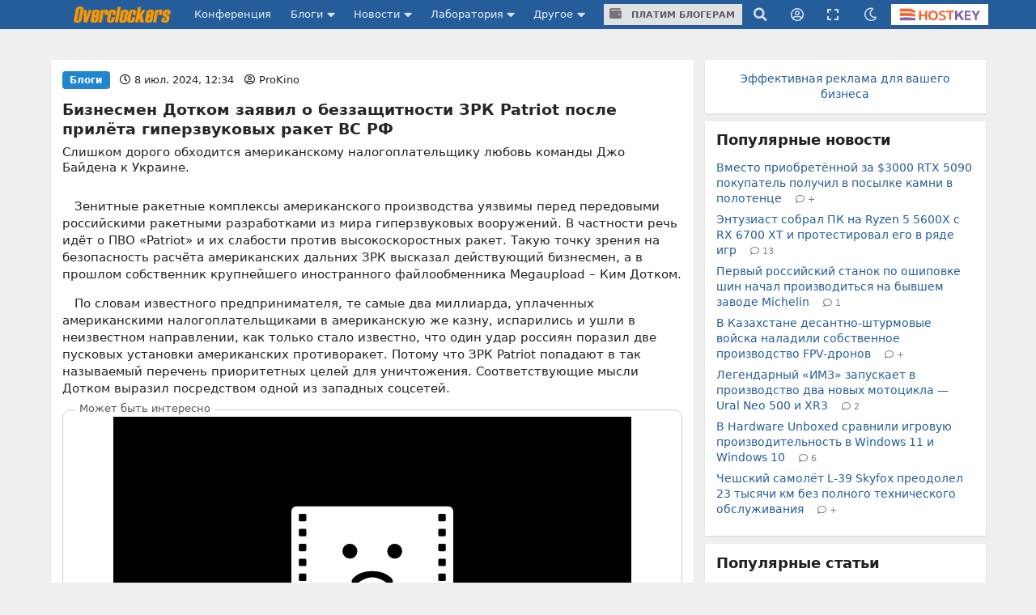

--- FILE ---
content_type: text/html;charset=UTF-8
request_url: https://overclockers.ru/blog/ProKino/show/167464/Predprinimatel-Dotkom-zayavil-o-bezzaschitnosti-ZRK-Patriot-posle-prileta-giperzvukovyh-raket-VS-RF
body_size: 26849
content:
<!DOCTYPE html>
<html>
<head>
<meta charset="UTF-8">
<meta http-equiv="Content-Type" content="text/html; charset=UTF-8">

	<meta name="viewport" content="width=device-width, initial-scale=1.0"/>


<title>Бизнесмен Дотком заявил о беззащитности ЗРК Patriot после прилёта гиперзвуковых ракет ВС РФ</title>

	<meta name="description" content="Слишком дорого обходится американскому налогоплательщику любовь команды Джо Байдена к Украине. | Overclockers.ru - крупнейший информационный сайт России посвященный компьютерам, мобильным устройствам, компьютерным играм, электромобилям и информационным технологиям."/>


	<meta name="keywords" content="зрк patriot зрк &amp;quot;patriot&amp;quot; уничтожение patriot patriot pac3 ким дотком patriot под одессой">





<link rel="canonical" href="https://overclockers.ru/blog/ProKino/show/167464/Predprinimatel-Dotkom-zayavil-o-bezzaschitnosti-ZRK-Patriot-posle-prileta-giperzvukovyh-raket-VS-RF"/>





	<link rel="amphtml" href="https://overclockers.ru/blog/ProKino/amp/167464/Predprinimatel-Dotkom-zayavil-o-bezzaschitnosti-ZRK-Patriot-posle-prileta-giperzvukovyh-raket-VS-RF">




<meta name="Referrer" content="origin-when-crossorigin">
<meta name="google-site-verification" content="LGY2ibN7IfMQQCDrXYbXbQQn783ipDQDZ1skgsdxSAM"/>
<meta name="yandex-verification" content="62a8d9506bf9712a"/>

<meta property="og:site_name" content="Overclockers.ru"/>
<meta name="twitter:site" content="@overclockers_ru"/>
<meta property="og:type" content="article"/>
<meta property="og:locale" content="ru_RU"/>
<meta property="og:title" content="Overclockers.ru: Бизнесмен Дотком заявил о беззащитности ЗРК Patriot после прилёта гиперзвуковых ракет ВС РФ"/>
<meta name="twitter:title" content="Overclockers.ru: Бизнесмен Дотком заявил о беззащитности ЗРК Patriot после прилёта гиперзвуковых ракет ВС РФ"/>

	<meta property="og:description" content="Слишком дорого обходится американскому налогоплательщику любовь команды Джо Байдена к Украине."/>
	<meta name="twitter:description" content="Слишком дорого обходится американскому налогоплательщику любовь команды Джо Байдена к Украине."/>


	<meta property="og:url" content="https://overclockers.ru/blog/ProKino/show/167464/Predprinimatel-Dotkom-zayavil-o-bezzaschitnosti-ZRK-Patriot-posle-prileta-giperzvukovyh-raket-VS-RF"/>


	<meta property="og:image" content="https://overclockers.ru/st/legacy/blog/415476/536019_O.jpg"/>
	<meta property="og:image:secure_url" content="https://overclockers.ru/st/legacy/blog/415476/536019_O.jpg"/>
	<meta property="vk:image" content="https://overclockers.ru/st/legacy/blog/415476/536019_O.jpg"/>
	<meta name="twitter:image" content="https://overclockers.ru/st/legacy/blog/415476/536019_O.jpg"/>
	<meta name="twitter:card" content="summary"/>
	<link rel="image_src" href="https://overclockers.ru/st/legacy/blog/415476/536019_O.jpg">


<meta property="fb:app_id" content="225183387493689"/>



<link rel="alternate" type="application/rss+xml"
	title="Overclockers.ru - Общая лента"
	href="https://overclockers.ru/rss/all.rss">
<link rel="alternate" type="application/rss+xml"
	title="Overclockers.ru - Лаборатория"
	href="https://overclockers.ru/rss/lab.rss">
<link rel="alternate" type="application/rss+xml"
	title="Overclockers.ru - Новости"
	href="https://overclockers.ru/rss/news.rss">
<link rel="alternate" type="application/rss+xml"
	title="Overclockers.ru - Новости сайта"
	href="https://overclockers.ru/rss/sitenews.rss">
<link rel="alternate" type="application/rss+xml"
	title="Overclockers.ru - Новости IT"
	href="https://overclockers.ru/rss/itnews.rss">


	<link rel="preload" as="font" href="/assets/fonts/brand-icons.woff2" type="font/woff2" crossorigin>
	<link rel="preload" as="font" href="/assets/fonts/icons.woff2" type="font/woff2" crossorigin>
	<link rel="preload" as="font" href="/assets/fonts/outline-icons.woff2" type="font/woff2" crossorigin>


	<link rel="shortcut icon"
		  href="/assets/favicon.ico"
		  type="image/x-icon">
	<link rel="apple-touch-icon"
		  href="/assets/apple-touch-icon.png">
	<link rel="apple-touch-icon" sizes="72x72"
		  href="/assets/apple-touch-icon-72x72.png">
	<link rel="apple-touch-icon" sizes="114x114"
		  href="/assets/apple-touch-icon-114x114.png">
	<link rel="apple-touch-icon" sizes="120x120"
		  href="/assets/apple-touch-icon-120x120.png">


	<script type="text/javascript" src="/assets/app-head.js?v=233" ></script>
	<link rel="stylesheet" href="/assets/application.css?v=233" media="screen, projection"/>
	<link rel="stylesheet" href="/assets/print.css?v=233" media="print"/>

	


	
    
    <meta name="layout" content="other"/>

    <link rel="stylesheet" href="/assets/material.css" />
    
        <script src="https://yastatic.net/share2/share.js"></script>

        <script type="application/ld+json">
            {
             "@context": "http://schema.org",
             "@type": "NewsArticle",
             "mainEntityOfPage":{
               "@type":"WebPage",
               "@id":"https://overclockers.ru/blog/ProKino/show/167464/Predprinimatel-Dotkom-zayavil-o-bezzaschitnosti-ZRK-Patriot-posle-prileta-giperzvukovyh-raket-VS-RF"
             },
             "headline": "Бизнесмен Дотком заявил о беззащитности ЗРК Patriot после прилёта гиперзвуковых ракет ВС РФ",
             "image": {
               "@type": "ImageObject",
               "url": "https://overclockers.ru/st/legacy/blog/415476/536019_O.jpg",
               "height": 250,
               "width": 350
             },
             "datePublished": "2024-07-08T12:34:00+03:00",
             "dateModified": "2024-07-08T12:34:00+03:00",
             "author": {
               "@type": "Person",
               "name": "ProKino"
             },
             "publisher": {
               "@type": "Organization",
               "name": "Overclockers.ru",
               "logo": {
                 "@type": "ImageObject",
                 "url": "https://overclockers.ru/assets/logo_micro.png",
                 "width": 112,
                 "height": 60
               }
             },
             "description": "Слишком дорого обходится американскому налогоплательщику любовь команды Джо Байдена к Украине."
            }
        </script>
    

    <script>
        var currentBlogPostId = 167464;
        var yMarketId = null;
        var yMarketStr = '';
    </script>

    




	<style>
	.video-box{
  position:relative;
  border:1px solid #ccc;
  border-radius:10px;
  padding:8px 10px 10px;   /* ��������� ������ */
  margin:15px 0;
}

.video-legend{
  position:absolute;
  top:-9px;
  left:14px;
  background:#fff;         /* ���� ��� �������� ����� */
  padding:0 6px;
  font-size:13px;
  color:#555;
  line-height:1;
}

.video-box .video-wrapper{
  display:flex;
  justify-content:center;
  margin:0;                /* �������: ��� ������ �������� */
}
.video-box iframe{ display:block; }

.nl-header {font-size: 1.0em !important;}

.pip-mat-header {display:none !important;}

.sticky-bottom-close{
border-radius: 4px 4px 0 0 !important;
top: -30px !important;
left: -99999px;
}

.material-content > :not(.al-center){
    text-align: start !important;
}

.material-content > div.al-center{
text-align: center !important;
}

@media only screen and (max-width: 1200px) {
.hostkey {
    display:none !important;
 }
}

@media only screen and (max-width: 767px) {
    #bigBanner {
	display: block !important;
    }
    
    [data-tooltip] {
    display:none;
    }
    .top-an-underlogo {
    display: block !important;
    height:250px;
  display:none !important;
  }

}
@media only screen and (max-width: 420px) { 
}

.right-sticky-content {display:none !important}





@media only screen and (max-width: 768px) {
  .mob-billboard__place{
    display: flex;
  }
  .ad-sticly__parent{
   height:600px;
   padding:40px 0;
   
  }
  .ad-sticly__banner{
   position:sticky;
   top:90px;
   padding:40px 0;
  }
.desk-billboard__place{
  display:none !important;
  height:0px !important;
  }
} 


@media only screen and (min-width: 769px) {
  .mob-billboard__place{
  display:none !important;
  height:0px !important;
  }
  .desk-billboard__place{
  display: flex;
  }
}

 
	</style>
	<script>
	
	</script>


	<!--script async src="https://statika.mpsuadv.ru/scripts/907.js"></script-->
<script src="https://yandex.ru/ads/system/context.js"> </script>
<script async src='https://yandex.ru/ads/system/header-bidding.js'></script>
<script async src="https://cdn.skcrtxr.com/roxot-wrapper/js/roxot-manager.js?pid=e66e8ed1-e605-4e08-a6f6-00d63f7b7134"></script>
<script>
	var adfoxBiddersMap = {
	  "myTarget": "3135727",
	  "roxot": "3135763"
	};

	var adUnits = [];
	
	var userTimeout = 1000;

	window.YaHeaderBiddingSettings = {
	   biddersMap: adfoxBiddersMap,
	   adUnits: adUnits,
	   timeout: userTimeout,
	};

	window.Ya || (window.Ya = {});
	window.yaContextCb = window.yaContextCb || [];
	window.Ya.adfoxCode || (window.Ya.adfoxCode = {});
	window.Ya.adfoxCode.hbCallbacks || (window.Ya.adfoxCode.hbCallbacks = []);
</script>

</head>
<body class="news-content ">
	<div id="siteTop"></div>
	<div class="ui sidebar inverted vertical menu left mobile-sidebar">
	<a class="item" href="/">Сайт</a> <a class="item"
		href="https://forums.overclockers.ru">Конференция</a>
	<div class="item">
		<div class="header">Блоги</div>
		<div class="menu">
			<a class="link item" href="/blog">Все записи</a> <a class="link item"
				href="/blog?type=news">Новости</a> <a class="link item"
				href="/blog?type=articles">Статьи</a> <a class="link item"
				href="/blog?type=personal">Персональные</a>
			<a class="link item attention"
			   href="/about/blogs">Стань автором</a>
		</div>
	</div>
	<div class="item">
		<div class="header">Новости</div>
		<div class="menu">
			<a class="link item" href="/news">Все новости</a> <a
				class="link item attention" href="/news/lenta">Лента новостей</a> <a
				class="link item" href="/hardnews">Hardware</a> <a class="link item"
				href="/softnews">Software</a>
			<a class="link item" href="/world">События в мире</a>
			<a class="link item" href="/games">В мире игр</a>
			<a class="link item" href="/itnews">IT рынок</a>
			<a class="link item" href="/sitenews">Новости сайта</a>
		</div>
	</div>
	<div class="item">
		<div class="header">Лаборатория</div>
		<div class="menu">
			<a class="link item" href="/lab">Все статьи</a> <a class="link item"
				href="/lab/video">Видеокарты</a> <a class="link item"
				href="/lab/cpu">Процессоры</a> <a class="link item"
				href="/lab/motherboard">Материнские платы</a> <a class="link item"
				href="/lab/cooler">Охлаждение</a> <a class="link item"
				href="/lab/memory">Память</a> <a class="link item" href="/lab/ssd">Накопители
				SSD</a> <a class="link item" href="/lab/psu">Блоки питания</a> <a
				class="link item" href="/lab/case">Корпуса</a> <a class="link item"
				href="/lab/games">Игры</a> <a class="link item"
				href="/lab/smartphones">Смартфоны</a> <a class="link item"
				href="/lab/tablets">Планшеты</a> <a class="link item"
				href="/lab/notebook">Ноутбуки</a>
		</div>
	</div>

	<div class="item">
		<div class="header">Другое</div>
		<div class="menu">
			<a class="link item attention" href="/cpubase">Статистика разгона</a>
			<a class="link item" href="/tag">Теги</a> <a class="link item"
				href="/files">Файловый архив</a> <a class="link item"
				href="/about/publicity">Реклама</a> <a class="link item"
				href="/about/site">О сайте</a>
		</div>
	</div>
</div>
	
	<!-- CSS 1 INJECT FILE -->

	<meta name="verify-admitad" content="50edd49105" /> 

	
	<ins data-revive-zoneid="6"  data-revive-id="c1718c342c7254c976f523d07a047f6e" data-revive-ovcats=" :news: :blog:"></ins>



	<div class="pusher">

	




<div class="ui container top-an">
	<div class="pip-wrap">
	
	
		
			<!--h1>allsite_top_colored</h1-->
<!--ins data-revive-zoneid="28" data-revive-id="c1718c342c7254c976f523d07a047f6e"></ins-->
<!--ins data-revive-zoneid="7" data-revive-id="c1718c342c7254c976f523d07a047f6e"></ins-->
<style>
.top-an {
height: 0px !important;
/*height:0;*/
}
</style>

<ins data-revive-zoneid="7" data-revive-target="_blank" data-revive-id="c1718c342c7254c976f523d07a047f6e"></ins>

<!--ins data-revive-zoneid="30" data-revive-target="_blank" data-revive-id="c1718c342c7254c976f523d07a047f6e"></ins-->


		
		
	</div>
</div>




<script>
    var dmBrightnessDefault = 100;
    var dmBrightnessMin = 30;
    var dmContrastDefault = 100;
    var dmContrastMin = 30;
    var dmGrayscaleDefault = 20;
    var dmSepiaDefault = 20;
    var dmBrightness = 100;
    var dmContrast = 100;
    var dmGrayscale = 20;
    var dmSepia = 20;

    

    

    var isDarkTheme = false;
    


    var isDarkSlidersInit = false;
    function darkSlidersInit(){
        console.log(dmContrastMin);
        if(!isDarkSlidersInit) {
            $('.dark-menu-form .ui.slider.brightness').slider({
                min: dmBrightnessMin,
                max: 100,
                start: dmBrightness,
                step: 10,
                onChange: function (value) {
                    $(".dark-menu-form input[name='brightness']").val(value);
                }
            });

            $('.dark-menu-form .ui.slider.contrast').slider({
                min: dmContrastMin,
                max: 100,
                start: dmContrast,
                step: 10,
                onChange: function (value) {
                    $(".dark-menu-form input[name='contrast']").val(value);
                }
            });
            $('.dark-menu-form .ui.slider.grayscale').slider({
                min: 0,
                max: 100,
                start: dmGrayscale,
                step: 10,
                onChange: function (value) {
                    $(".dark-menu-form input[name='grayscale']").val(value);
                }
            });
            $('.dark-menu-form .ui.slider.sepia').slider({
                min: 0,
                max: 100,
                start: dmSepia,
                step: 10,
                onChange: function (value) {
                    $(".dark-menu-form input[name='sepia']").val(value);
                }
            });
            isDarkSlidersInit = true;
        }
    }

    jQuery(document).ready(function ($) {
        $('.top-menu .dark').popup({
            on: 'click',
            transition : 'slide down',
            position: 'bottom right',
            lastResort: 'bottom right',
            exclusive: true,
            onVisible: function(value) {
                darkSlidersInit();
            }
        });


        $('.dark-menu-form .button.default').on('click', function (e) {
            e.preventDefault();
            $('.dark-menu-form .ui.slider.brightness').slider('set value', dmBrightnessDefault);
            $(".dark-menu-form input[name='brightness']").val(dmBrightnessDefault);
            $('.dark-menu-form .ui.slider.contrast').slider('set value', dmContrastDefault);
            $(".dark-menu-form input[name='contrast']").val(dmContrastDefault);
            $('.dark-menu-form .ui.slider.grayscale').slider('set value', dmGrayscaleDefault);
            $(".dark-menu-form input[name='grayscale']").val(dmGrayscaleDefault);
            $('.dark-menu-form .ui.slider.sepia').slider('set value', dmSepiaDefault);
            $(".dark-menu-form input[name='sepia']").val(dmSepiaDefault);
        });

        $('.dark-menu-form .buttons.mode .button').on('click', function (e) {
            e.preventDefault();
            $(".dark-menu-form input[name='use']").val($(this).data('use'));
            $('.dark-menu-form .buttons.mode .button').removeClass('green');
            $(this).addClass('green');
            if($(this).data('use') == '2'){
                $('.dark-menu-form .mode-desc').show();
            }else{
                $('.dark-menu-form .mode-desc').hide();
            }
        })

        $('.dark-menu-form').api({
            action: 'changeDarkMode',
            method: 'POST',
            dataType: 'json',
            beforeSend: function (settings) {
                settings.data = $.extend(settings.data, {
                    brightness: $(".dark-menu-form input[name='brightness']").val(),
                    contrast: $(".dark-menu-form input[name='contrast']").val(),
                    grayscale: $(".dark-menu-form input[name='grayscale']").val(),
                    sepia: $(".dark-menu-form input[name='sepia']").val(),
                    use: $(".dark-menu-form input[name='use']").val()
                });
                return settings;
            },
            onRequest: function (promise, xhr) {
                $(".dark-menu-form").addClass('loading');
            },
            onComplete: function (response, element, xhr) {
                $(".dark-menu-form").removeClass('loading');
            },
            onSuccess: function (response) {
                location.reload(true);
                if(response.use == '1'){

                }else if(response.use == '2'){

                }else{

                }
            },
            onFailure: function (response) {
                showErrorMessage(response.message);
                $(".dark-menu-form").removeClass('loading');
            }
        });

    });
</script>


<div class="overpay-top-menu hide-desktop hide-minitablet hide-tablet">
	<a href="/about/blogs"><i class="icon wallet"></i> Платим блогерам</a>
</div>
<div
	class="ui inverted fixed menu top-menu mobile-menu hide-desktop hide-minitablet hide-tablet">
	<div
		class="ui container main-wrap ">
		<div class="menu left-part">
			<a class="ui item sidebar-cnob">
				<i class="icon bars"></i>
			</a>
			<a class="item logo-mobile" href="/"><img src="/assets/logo_text.png" class="ui logo-text"/></a>
		</div>
		
		<div class="right menu right-part">
			<a class="item search"><i class="icon search"></i></a>
			<div class="ui popup hidden search-menu">
				<form method="GET" action="/search/result">
    <div class="ui form">
        <div class="field">
            <div class="ui icon input">
                <input required="required" placeholder="Поиск..." type="text"
                       name="searchStr" class="site-main-search"> <i
                    class="inverted circular link icon search search-submit"></i>
            </div>
        </div>


        <div class="grouped fields">
            <div class="field">
                <div class="ui radio checkbox">
                    <input name="sec" type="radio" checked value="all"> <label>Везде</label>
                </div>
            </div>

            <div class="field">
                <div class="ui radio checkbox">
                    <input name="sec" type="radio" value="news"> <label>Новости</label>
                </div>
            </div>

            <div class="field">
                <div class="ui radio checkbox">
                    <input name="sec" type="radio" value="articles"> <label>Статьи</label>
                </div>
            </div>

            <div class="field">
                <div class="ui radio checkbox">
                    <input name="sec" type="radio" value="blogs"> <label>Блоги</label>
                </div>
            </div>
        </div>

        <div class="field">
            или <a href="/tag">поиск по тегам</a>
        </div>
    </div>
</form>
			</div>

			
				<a class="item user-login"><i class="icon user circle outline"></i></a>
				<div class="ui popup hidden user-login-menu">
					<div class="ui buttons">
						<a href="/profile/login"><button
								class="ui positive button on-login">Вход</button></a>
						<div class="or" data-text="||"></div>
						<a href="/profile/register"><button
								class="ui button on-login">Регистрация</button></a>
					</div>
				</div>
			

			<a class="item dark"><i class="icon moon outline"></i></a>
			<div class="ui popup hidden dark-menu">
				<div class="popup-header"><i class="icon moon"></i> Темная тема</div>

<form class="ui form dark-menu-form">
    <div class="ui form">
        <div class="field btn-field">
            <div class="ui fluid tiny buttons mode">
                <button class="ui button green"
                        data-use="0">Нет</button>
                <button class="ui button "
                        data-use="2">Авто</button>
                <button class="ui button "
                        data-use="1">Да</button>
            </div>
            <input type="hidden" name="use" value="0">
            <input type="hidden" name="brightness" value="100">
            <input type="hidden" name="contrast" value="100">
            <input type="hidden" name="grayscale" value="20">
            <input type="hidden" name="sepia" value="20">

            <div class="mode-desc" style="display:none;">с 19:00 по 7:00</div>

        </div>

        <div class="field settings">
            <label>Яркость</label>

            <div class="ui small grey ticked labeled slider brightness"></div>
        </div>

        <div class="field settings">
            <label>Контраст</label>

            <div class="ui small grey ticked labeled labeled slider contrast"></div>
        </div>

        <div class="field settings">
            <label>Оттенки серого</label>

            <div class="ui small grey ticked labeled labeled slider grayscale"></div>
        </div>

        <div class="field settings">
            <label>Сепия</label>

            <div class="ui small grey ticked labeled labeled slider sepia"></div>
        </div>


        <div class="field">
            <div class="ui fluid tiny buttons">
                <button class="ui blue button">Сохранить</button>
                <button class="ui basic icon button default"><i class="icon redo alternate"></i></button>
            </div>
        </div>
    </div>
</form>
			</div>

			<a class="item hostkey"
				href="http://billing.hostkey.ru/aff.php?aff=073" target="_blank"><img src="/assets/hostkey.png" class="ui"/>
			</a>


		</div>
		
	</div>
</div>

<div class="ui inverted menu top-menu hide-mobile" itemscope
	itemtype="http://schema.org/SiteNavigationElement">
	<div
		class="ui container main-wrap">

		<a class="item logo-menu " href="/" itemprop="url"><img src="/assets/logo_text.png" class="ui logo-text"/></a>
		<a class="item confa-menu"
			href="https://forums.overclockers.ru" itemprop="url">Конференция</a>

		<div class="ui dropdown item submenu-link">
			Блоги <i class="icon caret down"></i>
			<div class="menu">
				<a class="item" href="/blog" itemprop="url">Все записи</a> <a
					class="item" href="/blog?type=news">Новости</a> <a class="item"
					href="/blog?type=articles">Статьи</a> <a class="item"
					href="/blog?type=personal">Персональные</a>
				<a class="item attention" href="/about/blogs"
						itemprop="url">Стань автором</a>
			</div>
		</div>

		<div class="ui dropdown item submenu-link">
			Новости <i class="icon caret down"></i>
			<div class="menu">
				<a class="item" href="/news" itemprop="url">Все новости</a> <a
					class="item attention" href="/news/lenta">Лента новостей</a> <a
					class="item" href="/hardnews">Hardware</a> <a class="item"
					href="/softnews">Software</a>
				<a class="item" href="/world">События в мире</a>
				<a class="item" href="/games">В мире игр</a>
				<a class="item" href="/itnews">IT
					рынок</a> <a class="item" href="/sitenews">Новости сайта</a>
			</div>
		</div>

		<div class="ui dropdown item submenu-link" href="/lab">
			Лаборатория <i class="icon caret down"></i>
			<div class="menu">
				<a class="item" href="/lab" itemprop="url">Все статьи</a> <a
					class="item" href="/lab/video">Видеокарты</a> <a class="item"
					href="/lab/cpu">Процессоры</a> <a class="item"
					href="/lab/motherboard">Материнские платы</a> <a class="item"
					href="/lab/cooler">Охлаждение</a> <a class="item"
					href="/lab/memory">Память</a> <a class="item" href="/lab/ssd">Накопители
					SSD</a> <a class="item" href="/lab/psu">Блоки питания</a> <a
					class="item" href="/lab/case">Корпуса</a> <a class="item"
					href="/lab/games">Игры</a> <a class="item" href="/lab/smartphones">Смартфоны</a>
				<a class="item" href="/lab/tablets">Планшеты</a> <a class="item"
					href="/lab/notebook">Ноутбуки</a>

			</div>
		</div>

		<div class="ui dropdown item submenu-link">
			Другое <i class="icon caret down"></i>
			<div class="menu">
				<a class="item attention" href="/cpubase" itemprop="url">Статистика разгона</a>
				<a class="item" href="/tag" itemprop="url">Теги</a> <a class="item"
					href="/files" itemprop="url">Файловый архив</a> <a class="item"
					href="/about/publicity" itemprop="url">Реклама</a> <a class="item"
					href="/about/site" itemprop="url">О сайте</a>
			</div>
		</div>

		<div class="item over-pay"><a class="ui button" href="/about/blogs"><i class="icon wallet"></i> Платим блогерам</a></div>


		
		   
			
		


		<div class="right menu">
			<a class="item search"><i class="icon search"></i></a>
			<div class="ui popup hidden search-menu">
				<form method="GET" action="/search/result">
    <div class="ui form">
        <div class="field">
            <div class="ui icon input">
                <input required="required" placeholder="Поиск..." type="text"
                       name="searchStr" class="site-main-search"> <i
                    class="inverted circular link icon search search-submit"></i>
            </div>
        </div>


        <div class="grouped fields">
            <div class="field">
                <div class="ui radio checkbox">
                    <input name="sec" type="radio" checked value="all"> <label>Везде</label>
                </div>
            </div>

            <div class="field">
                <div class="ui radio checkbox">
                    <input name="sec" type="radio" value="news"> <label>Новости</label>
                </div>
            </div>

            <div class="field">
                <div class="ui radio checkbox">
                    <input name="sec" type="radio" value="articles"> <label>Статьи</label>
                </div>
            </div>

            <div class="field">
                <div class="ui radio checkbox">
                    <input name="sec" type="radio" value="blogs"> <label>Блоги</label>
                </div>
            </div>
        </div>

        <div class="field">
            или <a href="/tag">поиск по тегам</a>
        </div>
    </div>
</form>
			</div>

			
				<a class="item user-login"><i class="icon user circle outline"></i></a>
				<div class="ui popup hidden user-login-menu">
					<div class="ui buttons">
						<a href="/profile/login"><button
								class="ui positive button on-login">Вход</button></a>
						<div class="or" data-text="||"></div>
						<a href="/profile/register"><button
								class="ui button on-login">Регистрация</button></a>
					</div>
				</div>
			

			
				<a class="item resize-link hand-link"><i
					class="icon expand"></i></a>
			

			<a class="item dark"><i class="icon moon outline"></i></a>
			<div class="ui popup hidden dark-menu">
				<div class="popup-header"><i class="icon moon"></i> Темная тема</div>

<form class="ui form dark-menu-form">
    <div class="ui form">
        <div class="field btn-field">
            <div class="ui fluid tiny buttons mode">
                <button class="ui button green"
                        data-use="0">Нет</button>
                <button class="ui button "
                        data-use="2">Авто</button>
                <button class="ui button "
                        data-use="1">Да</button>
            </div>
            <input type="hidden" name="use" value="0">
            <input type="hidden" name="brightness" value="100">
            <input type="hidden" name="contrast" value="100">
            <input type="hidden" name="grayscale" value="20">
            <input type="hidden" name="sepia" value="20">

            <div class="mode-desc" style="display:none;">с 19:00 по 7:00</div>

        </div>

        <div class="field settings">
            <label>Яркость</label>

            <div class="ui small grey ticked labeled slider brightness"></div>
        </div>

        <div class="field settings">
            <label>Контраст</label>

            <div class="ui small grey ticked labeled labeled slider contrast"></div>
        </div>

        <div class="field settings">
            <label>Оттенки серого</label>

            <div class="ui small grey ticked labeled labeled slider grayscale"></div>
        </div>

        <div class="field settings">
            <label>Сепия</label>

            <div class="ui small grey ticked labeled labeled slider sepia"></div>
        </div>


        <div class="field">
            <div class="ui fluid tiny buttons">
                <button class="ui blue button">Сохранить</button>
                <button class="ui basic icon button default"><i class="icon redo alternate"></i></button>
            </div>
        </div>
    </div>
</form>
			</div>


			<a class="item hostkey"
				href="http://billing.hostkey.ru/aff.php?aff=073" target="_blank">
				<img src="/assets/hostkey.png" class="ui"/>
			</a>


		</div>
	</div>
</div>



	<div
		class="ui container content-wrap main-wrap ">
		<div class="ui grid">
			<div class="row top-an-underlogo">
				<div class="sixteen wide center aligned column">
					
    
        <!--h1>other_top_news</h1-->
<!--div id="mob-bb-top1" class="mob-billboard__place"></div>
<div id="desk-bb-top1" class="desk-billboard__place"></div>
<script>
  
      window.Ya.adfoxCode.hbCallbacks.push(function() {
        window.Ya.headerBidding.pushAdUnits([
            {
              "code": "mob-bb-top1",
              sizes: [[300,250]],
              bids: [
                {"bidder": "myTarget", "params": { "placementId": "1588848"} },
                {"bidder": "roxot", "params": { "placementId": "fa9eace7-5f84-4e02-b690-12e6622b5f0b", "sendTargetRef": true} }
              ]
            }
        ]);
        if (Ya.adfoxCode.getPlatform() === 'touch') {
          window.yaContextCb.push(function() {
              window.Ya.adfoxCode.create(
                  {
                     ownerId: 1466844,
                     platform: 'touch',
                     containerId: 'mob-bb-top1',
                     params: { p1: 'ddjsl', p2: 'jbvr' }
                }
              );
          });
        }
    });

  window.Ya.adfoxCode.hbCallbacks.push(function() {
        window.Ya.headerBidding.pushAdUnits([
            {
              "code": "desk-bb-top1",
            sizes: [[970,250],[970,90],[728,90]],
            bids: [
              {"bidder": "myTarget", "params": { "placementId": "1588800"} },
              {"bidder": "roxot", "params": { "placementId": "b54d7243-564f-47ae-9643-6c895b6bcf6c", "sendTargetRef": true} }
            ]
            }
        ]);
        if (Ya.adfoxCode.getPlatform() === 'desktop') {
          window.yaContextCb.push(function() {
              window.Ya.adfoxCode.create(
                  {
                     ownerId: 1466844,
                     platform: 'desktop',
                     containerId: 'desk-bb-top1',
                     params: { p1: 'ddkuy', p2: 'jbvq' }
                }
              );
          });
        }
    });


</script-->

    

				</div>
			</div>


			<div class="eleven wide column">
				
				<div class="page-content" id="otherPageContent">
					


    <div class="ui grid">
        <div class="sixteen wide column newsline">
            <div class="ui grid newsline-item material-id-167464
main-news
    line-page-1"
     data-url="https://overclockers.ru/blog/ProKino/show/167464/Predprinimatel-Dotkom-zayavil-o-bezzaschitnosti-ZRK-Patriot-posle-prileta-giperzvukovyh-raket-VS-RF"
     data-matid="167464"
     data-whatid="3"
     data-isblog="1"
     data-isload="1">
    <div class="sixteen wide column container-block">
        <div class="ui grid">

            <div class="sixteen wide column nl-top">
                
                    <div class="ui blue horizontal label">Блоги</div>
                
                
                

                <span class="date">
                    <i class="icon clock outline"></i>
                    <time datetime="2024-07-08 12:34">
                        8 июл. 2024, 12:34
                    </time>
                </span>

                <span class="author">
                    <i class="icon user circle outline"></i>
                    
                        <a href="/blog/ProKino">ProKino</a>
                    
                </span>

            </div>

            <div class="sixteen wide column nl-header">
                <a class="header" href="https://overclockers.ru/blog/ProKino/show/167464/Predprinimatel-Dotkom-zayavil-o-bezzaschitnosti-ZRK-Patriot-posle-prileta-giperzvukovyh-raket-VS-RF">
                    Бизнесмен Дотком заявил о беззащитности ЗРК Patriot после прилёта гиперзвуковых ракет ВС РФ
                </a>
            </div>

            <div class="sixteen wide column nl-desc">
                Слишком дорого обходится американскому налогоплательщику любовь команды Джо Байдена к Украине.
            </div>

            
                <div class="sixteen wide column pip-mat-header">
                    
                    
                    
                    
                    
                    
                    
                    
                    

                    
	
		<!-- other_material_header old-->
<!--h4 class="ui horizontal left aligned divider header">
реклама
</h4-->
<!--div id="mob-bb-top2" class="mob-billboard__place ad-sticly__banner"></div>
<div id="desk-bb-top2" class="desk-billboard__place"></div>
<script>
      window.Ya.adfoxCode.hbCallbacks.push(function() {
        window.Ya.headerBidding.pushAdUnits([
            {
              "code": "mob-bb-top2",
              sizes: [[300,250]],
              bids: [
                {"bidder": "myTarget", "params": { "placementId": "1588848"} },
                {"bidder": "roxot", "params": { "placementId": "fa9eace7-5f84-4e02-b690-12e6622b5f0b", "sendTargetRef": true} }
              ]
            }
        ]);
        if (Ya.adfoxCode.getPlatform() === 'touch') {
          window.yaContextCb.push(function() {
              window.Ya.adfoxCode.create(
                  {
                     ownerId: 1466844,
                     platform: 'touch',
                     containerId: 'mob-bb-top2',
                     params: { p1: 'ddjsl', p2: 'jbvr' }
                }
              );
          });
        }
    });

  window.Ya.adfoxCode.hbCallbacks.push(function() {
        window.Ya.headerBidding.pushAdUnits([
            {
              "code": "desk-bb-top2",
            sizes: [[970,250],[970,90],[728,90]],
            bids: [
              {"bidder": "myTarget", "params": { "placementId": "1588800"} },
              {"bidder": "roxot", "params": { "placementId": "b54d7243-564f-47ae-9643-6c895b6bcf6c", "sendTargetRef": true} }
            ]
            }
        ]);
        if (Ya.adfoxCode.getPlatform() === 'desktop') {
          window.yaContextCb.push(function() {
              window.Ya.adfoxCode.create(
                  {
                     ownerId: 1466844,
                     platform: 'desktop',
                     containerId: 'desk-bb-top2',
                     params: { p1: 'ddkuy', p2: 'jbvq' }
                }
              );
          });
        }
    });
</script-->

	


                </div>
            

            

                

                
                    <div class="sixteen wide column nl-text material-content">
                        
                            <p id="isPasted">&nbsp; &nbsp;Зенитные ракетные комплексы американского производства уязвимы перед передовыми российскими ракетными разработками из мира гиперзвуковых вооружений. В частности речь идёт о ПВО «Patriot» и их слабости против высокоскоростных ракет. Такую точку зрения на безопасность расчёта американских дальних ЗРК высказал действующий бизнесмен, а в прошлом собственник крупнейшего иностранного файлообменника Megaupload – Ким Дотком.</p>
<p>&nbsp; &nbsp;По словам известного предпринимателя, те самые два миллиарда, уплаченных американскими налогоплательщиками в американскую же казну, испарились и ушли в неизвестном направлении, как только стало известно, что один удар россиян поразил две пусковых установки американских противоракет. Потому что ЗРК Patriot попадают в так называемый перечень приоритетных целей для уничтожения. Соответствующие мысли Дотком выразил посредством одной из западных соцсетей.</p>
<div class="pip-mat-inner ad-sticly__parent"><!-- line/other_news_inner_1 -->
<div class="video-box">
    <div class="video-legend">Может быть интересно</div>
<div class="video-wrapper">
<iframe src="https://vkvideo.ru/video_ext.php?oid=-157157611&id=456241023&hd=1&autoplay=1&muted=true&partner_name=noads" width="640" height="360" allow="autoplay; encrypted-media; fullscreen; picture-in-picture; screen-wake-lock;" frameborder="0" allowfullscreen></iframe>
</div>
</div>
<!--div id="plInner_3_167464_mob-cont-bb" class="mob-billboard__place ad-sticly__banner"></div>
<div id="plInner_3_167464_desk-cont-bb" class="desk-billboard__place"></div>
<script>
  
    window.Ya.adfoxCode.hbCallbacks.push(function() {
        window.Ya.headerBidding.pushAdUnits([
            {
            	"code": "plInner_3_167464_mob-cont-bb",
      		    sizes: [[300,250]],
      		    bids: [
      		      {"bidder": "myTarget", "params": { "placementId": "1588871"} },
                {"bidder": "roxot", "params": { "placementId": "00c3fb47-69ca-4937-bd34-06d9529199e6", "sendTargetRef": true} }
      		    ]
            }
        ]);
        if (Ya.adfoxCode.getPlatform() === 'touch') {
          window.yaContextCb.push(function() {
              window.Ya.adfoxCode.create(
                {
                   ownerId: 1466844,
                   platform: 'touch',
                   containerId: 'plInner_3_167464_mob-cont-bb',
                   params: { p1: 'ddjsm', p2: 'jbvr' }
                }
              );
          });
        }
    });

  window.Ya.adfoxCode.hbCallbacks.push(function() {
        window.Ya.headerBidding.pushAdUnits([
            {
            "code": "plInner_3_167464_desk-cont-bb",
            sizes: [[640,360],[640,400]],
            bids: [
              {"bidder": "myTarget", "params": { "placementId": "1588831"} },
              {"bidder": "roxot", "params": { "placementId": "6bccf1c8-6dc5-4c9c-875f-73c309798370", "sendTargetRef": true} }
            ]
            }
        ]);
        if (Ya.adfoxCode.getPlatform() === 'desktop') {
          window.yaContextCb.push(function() {
              window.Ya.adfoxCode.create(
                {
                   ownerId: 1466844,
                   platform: 'desktop',
                   containerId: 'plInner_3_167464_desk-cont-bb',
                   params: { p1: 'ddkuz', p2: 'jbvq' }
                }
              );
          });
        }
  });


</script-->
</div><p><br></p>
<p><img itemprop="image" src="https://overclockers.ru/assets/logo_gray_stub.gif" style="width: 650px; display: block; vertical-align: top; margin: 5px auto; text-align: center;" class=" b-lazy" data-src="https://overclockers.ru/st/legacy/blog/415476/536019_O.jpg" sizes="(max-width: 420px) 320px, (max-width: 600px) 500px, (max-width: 1200px) 800px" data-srcset="https://overclockers.ru/st/r/350/-/legacy/blog/415476/536019_O.jpg 350w, https://overclockers.ru/st/r/500/-/legacy/blog/415476/536019_O.jpg 500w, https://overclockers.ru/st/r/800/-/legacy/blog/415476/536019_O.jpg 800w"></p>
<p style="text-align: center;"><em>Источник изображения: Российская газета</em></p>
<p><br></p>
<p>&nbsp; &nbsp;Для дальнейшего прекращения утечки денег американского правительства и налогоплательщиков в бездну, необходимо просто запретить передавать украинской армии и Киеву новые партии Patriot, - заявил американский общественный деятель.</p>
<p><br></p>
<p><span class="fr-video fr-deletable fr-draggable" style="display: block; text-align: center;"><iframe src="https://136352.edgevideo.ru/videos/136352_lFJL9rE4AojcxL5g" frameborder="0" class="fr-draggable"></iframe></span><br></p>
<p>&nbsp; &nbsp;Новость о том, что украинская ПВО недосчиталась двух ПУ Патриот, <a data-link="https://overclockers.ru/blog/ProKino/show/167411/VS-RF-opublikovalo-kadry-unichtozheniya-Iskanderom-dvuh-puskovyh-ustanovok-ZRK-Patriot" data-desc="появилась" class="over-hiddenlink-html">появилась</a> вчера. Соответствующие кадры объективного контроля, показывающие, как запылали пусковые блоки после прилёта сверху в н.п. Южное под Одессой, опубликовало МО РФ.</p>
<p>&nbsp; &nbsp;А мы вспомним, что одна установка «Патриот» без ракет стоит 1 млрд. долларов, когда современная версия противоракеты для неё стоит несколько млн. долларов. Причем сами установки товар довольно штучный и на производство даже хотя бы одного экземпляра потребуется несколько месяцев.</p><div class="pip-mat-inner ad-sticly__parent"><!-- other_news_inner_lastEven -->
<!--AdFox START-->
<!--Тип баннера: 100%x250px-->
<!--Расположение: низ страницы-->
<div id="plLast_3_167464_omil" style="height:400px"></div>
<script>
    window.yaContextCb.push(()=>{
        Ya.adfoxCode.createAdaptive({
            ownerId: 1466844,
            containerId: 'plLast_3_167464_omil',
            params: {
                pp: 'i',
                ps: 'gors',
                p2: 'iknv'
            }
        }, ['desktop', 'tablet', 'phone'], {
            tabletWidth: 1000,
            phoneWidth: 520,
            isAutoReloads: true
        })
    })
</script>
<!--div class="ui warning message">
	<i class="fa fa-telegram" aria-hidden="true"></i>
	Telegram-канал <a href="https://t.me/overclockers_news" target="_blank">@overclockers_news</a> - теперь в новом формате. Подписывайся, чтобы быть в курсе всех новостей!-->
	<!--Подпишитесь на <a href="https://zen.yandex.ru/overclockers.ru" target="_blank">наш канал в Яндекс.Дзен</a> или telegram-канал <a href="https://telegram.im/overclockers_news" target="_blank">@overclockers_news</a> - это удобные способы следить за новыми материалами на сайте. С картинками, расширенными описаниями и без рекламы.-->
<!--/div-->
</div>
                        

                    </div>
                

            

            
                <div class="sixteen wide column nl-tag">
                    
                        <a href="/tag/show/54597/zrk_patriot">
                            #зрк patriot
                        </a>
                    
                        <a href="/tag/show/55102/zrk_quot_patriot_quot">
                            #зрк &amp;quot;patriot&amp;quot;
                        </a>
                    
                        <a href="/tag/show/80546/unichtozhenie_patriot">
                            #уничтожение patriot
                        </a>
                    
                        <a href="/tag/show/60815/patriot_pac3">
                            #patriot pac3
                        </a>
                    
                        <a href="/tag/show/62901/kim_dotkom">
                            #ким дотком
                        </a>
                    
                        <a href="/tag/show/93426/patriot_pod_odessoj">
                            #patriot под одессой
                        </a>
                    
                </div>
            

            

            
            
            
            
            

            
            
            
            
            

            <div class="twelve wide column nl-bottom">
                
                    <a class="comment-link hand-link" data-channel="b_167464">
                        <span class="comments-count "><i class="icon comment outline"></i><span class="cc-real">+</span></span>
                    </a>
                


                <span>
                    <a class="bookmark-label hand-link
					 only-register-link
					label"
                       data-add="0"

                       data-for-what="3"
                       data-what-id="167464">
                        <i class="bookmark outline icon control-icon"></i>
                    </a>

                </span>







                
                    <script>
                        $(function () {
                            $(".donate-b_167464").on("click", function (e) {
                                e.preventDefault();
                                initDonateBox(415476, 167464, 'ProKino', 'Бизнесмен Дотком заявил о беззащитности ЗРК Patriot после прилёта гиперзвуковых ракет ВС РФ');
                            });
                        });
                    </script>

                    <span><a href="https://overclockers.ru/blog"
                             class="item donate-b_167464"
                             data-tooltip="Эта новость написана посетителем сайта, и за неё начислено вознаграждение">
                        <span class="ui icon label red circular"><i class="ui icon rub"></i></span></a>
                    </span>
                

                
                    
                

            </div>

            <div class="four wide right aligned column nl-bottom">
                <span><a class="item" rel="nofollow" target="_blank"
                         href="/blog/ProKino/print/167464/Predprinimatel-Dotkom-zayavil-o-bezzaschitnosti-ZRK-Patriot-posle-prileta-giperzvukovyh-raket-VS-RF"><i class="icon print"></i></a>
                </span>
                <script>
                    if (typeof Ya !== "undefined") {
                        if (typeof Ya.share2 === "function") {
                            Ya.share2('yaShare-167464-3', {
                                content: {
                                    url: 'https://overclockers.ru/blog/ProKino/show/167464/Predprinimatel-Dotkom-zayavil-o-bezzaschitnosti-ZRK-Patriot-posle-prileta-giperzvukovyh-raket-VS-RF',
                                    title: 'Бизнесмен Дотком заявил о беззащитности ЗРК Patriot после прилёта гиперзвуковых ракет ВС РФ',
                                    image: 'https://overclockers.ru/st/c/650/400/legacy/blog/415476/536019_O.jpg'
                                }
                            });
                        }
                    }

                </script>
                <span class="yandex-share">
                    <div id="yaShare-167464-3" class="ya-share2"
                         data-curtain data-size="s" data-shape="round"
                         data-limit="0" data-more-button-type="short"
                         data-services="vkontakte,facebook,odnoklassniki,telegram,twitter,viber,whatsapp,skype"></div>

                </span>
            </div>

            
                <script>
                    function controlViewNewsline(matId, isBlog) {
                        var action = "/webservice/controlView?matId=" + matId + "&isBlog=" + isBlog;

                        var request = $.ajax({
                            url: action,
                            type: "GET",
                            dataType: "jsonp",
                            crossDomain: true,
                            contentType: "application/json",
                            jsonp: jsonpKey,
                            cache: false
                        });

                        request.done(function (response, textStatus, jqXHR) {
                        });
                        request.fail(function (jqXHR, textStatus, errorThrown) {
                        });
                        request.always(function () {
                        });
                    }

                    controlViewNewsline(167464, 1);
                </script>
            

        </div>
    </div>
</div>


    
        <div class="ui grid material-comments" id="comments">

    
        <div class="sixteen wide center aligned column comments-hide-block channel-b_167464">
            <div class="ui blue fluid button comments-show channel-b_167464"
                 data-channel="b_167464"><i class="icon comments"></i> Написать комментарий (0)
            </div>

            
                <script type="text/javascript">
                    function showCommentsInline(channel) {
                        // show comments inline in newsline
                        cackleChannelInit(66133,
                            channel,
                            0,
                            'eyJpZCI6ICIxIiwgIm5hbWUiOiAibnVsbCIsICJlbWFpbCI6ICJudWxsIiwgImF2YXRhciI6ICJodHRwczovL292ZXJjbG9ja2Vycy5ydS9hc3NldHMvbm9hdmF0YXIucG5nIn0= 65e0bff4695d4b7c70fe764975ead44c 1769433681516',
                            '/profile/login',
                            100,
                            isDarkTheme?'black':'white'
                        );
                        if (typeof Cackle != 'undefined') {
                            Cackle.bootstrap(true);
                        }

                        $(".comments-hide-block.channel-" + channel).hide();
                        $(".comments-show-block.channel-" + channel).show();
                    }
                </script>
            
        </div>
    

    <div class="sixteen wide column container-block comments-show-block channel-b_167464"
         style="display:none;">
        <div class="ui grid">
            
                <div class="eight wide column">
                    <h2 class="ui header">
                        <i class="icon comments"></i> <span class="content">Комментарии
                        <span id="cackleRemoteCount-b_167464"></span>
                    </span>
                    </h2>
                </div>

                <div class="eight wide column right aligned">
                    <span class="sub header"><a
                            class="hand-link show-comments-rule">Правила</a></span>
                </div>
            
        </div>

        <div class="ui grid comments-wrap">
            <div class="sixteen wide center aligned column" id="mcContainer-b_167464">
                <i class="icon spinner loading huge"></i>
            </div>

            <script type="text/javascript">
                
                $(function () {
                    // show comments in material
                    cackleChannelInit(66133,
                        'b_167464',
                        0,
                        'eyJpZCI6ICIxIiwgIm5hbWUiOiAibnVsbCIsICJlbWFpbCI6ICJudWxsIiwgImF2YXRhciI6ICJodHRwczovL292ZXJjbG9ja2Vycy5ydS9hc3NldHMvbm9hdmF0YXIucG5nIn0= 65e0bff4695d4b7c70fe764975ead44c 1769433681516',
                        '/profile/login',
                        100,
                        isDarkTheme?'black':'white'
                    );
                });
                
            </script>

        </div>

        <div class="ui grid">
            <div class="sixteen wide center aligned column">
                

	<!--h1>other_under_comments</h1-->
<!--div class="pulse-widget" data-sid="partners_widget_overclockers"></div> <script async src="https://static.pulse.mail.ru/pulse-widget.js"></script-->




            </div>
        </div>

    </div>

</div>
    

    
        
	
		<div class="ui grid">
    <div class="sixteen wide column">

<div class="ui blue icon message">
  <i class="icon telegram"></i>
  <div class="content">
    <div class="header">
      Теперь в новом формате
    </div>
    <p style="color: #000000;">
    Наш Telegram-канал <a href="https://t.me/overclockers_news" target="_blank">@overclockers_news</a><br> Подписывайся, чтобы быть в курсе всех новостей!
    </p>
  </div>
</div>
  
    </div>
</div>
	

    


    







        </div>
    </div>

    









        <div class="ui grid">
            <div class="sixteen wide center aligned column container-block inline-recommend">
                
	
		<!-- Yandex Native Ads C-A-2368565-92 -->
<div id="ya_recommend_plRec_null"></div>
<script>window.yaContextCb.push(()=>{
  Ya.Context.AdvManager.renderWidget({
    renderTo: 'ya_recommend_plRec_null',
    blockId: 'C-A-2368565-92'
  })
})</script>

	

            </div>
        </div>


        <div class="ui grid">
            <div class="sixteen wide column newsline line-data">
                <div class="ui grid"></div>
            </div>
        </div>

        <script type="text/javascript" src="/assets/newsline.js?v=233" ></script>

        <script>
            next_data_url = 'https://overclockers.ru/news/lineData?viewType=1&offset=0&max=6&materialId=167464&materialType=3';
            if (typeof initInfiniteScroll === "function") {
                initInfiniteScroll();
            }
            if (typeof getInfiniteCache === "function") {
                getInfiniteCache();
            }
        </script>



        
    




				</div>
			</div>
			<div class="five wide column hide-mobile hide-tablet">
				<div class="ui grid right-content-wrap">
					<div
        class="sixteen wide column center aligned container-block pip-main-top">
    <div id="pipMtbRoot">
        
	
		<!--h1>other_right_top</h1-->
<!-- Yandex.RTB R-A-2368565-12 -->
<div id="yandex_rtb_R-A-2368565-12"></div>
<script>
window.yaContextCb.push(()=>{
	Ya.Context.AdvManager.render({
		"blockId": "R-A-2368565-12",
		"renderTo": "yandex_rtb_R-A-2368565-12"
	})
})
</script>


	

    </div>

    <div class="pip-desc">
        <a href="/about/publicity">Эффективная реклама для вашего бизнеса</a>
    </div>
</div>








    
        <div class="sixteen wide column container-block additional-material">
            <h3 class="ui header">Популярные новости</h3>
            
                 <div class="ui feed news"> <div class="event material-id-248373"> <div class="content"> <div class="summary"> <a href="/blog/breaking-news/show/248373/Vmesto-priobretennoj-za-3000-RTX-5090-pokupatel-poluchil-v-posylke-kamni-v-polotence" class="" title="Пользователь отмечает, что это уже не первый случай."> Вместо приобретённой за $3000 RTX 5090 покупатель получил в посылке камни в полотенце </a> <div class="meta"> <a href="/blog/breaking-news/show/248373/Vmesto-priobretennoj-za-3000-RTX-5090-pokupatel-poluchil-v-posylke-kamni-v-polotence#comments" class="comments-count "><i class="icon comment outline"></i><span class="cc-real">+</span></a> </div> </div> </div> </div> <div class="event material-id-248396"> <div class="content"> <div class="summary"> <a href="/blog/breaking-news/show/248396/Entuziast-sobral-PK-na-Ryzen-5-5600X-s-RX-6700-XT-i-protestiroval-ego-v-ryade-igr" class="" title="Сборка получила 32 ГБ DDR4-3600."> Энтузиаст собрал ПК на Ryzen 5 5600X с RX 6700 XT и протестировал его в ряде игр </a> <div class="meta"> <a href="/blog/breaking-news/show/248396/Entuziast-sobral-PK-na-Ryzen-5-5600X-s-RX-6700-XT-i-protestiroval-ego-v-ryade-igr#comments" class="comments-count "><i class="icon comment outline"></i><span class="cc-real">13</span></a> </div> </div> </div> </div> <div class="event material-id-248380"> <div class="content"> <div class="summary"> <a href="/blog/apprenticebase/show/248380/Pervyj-rossijskij-stanok-po-oshipovke-shin-nachal-proizvodit-sya-na-byvshem-zavode-Michelin" class="" title="Оборудование совместимо с множеством моделей шин с посадочным диаметром от 13 до 22 дюймов."> Первый российский станок по ошиповке шин начал производиться на бывшем заводе Michelin </a> <div class="meta"> <a href="/blog/apprenticebase/show/248380/Pervyj-rossijskij-stanok-po-oshipovke-shin-nachal-proizvodit-sya-na-byvshem-zavode-Michelin#comments" class="comments-count "><i class="icon comment outline"></i><span class="cc-real">1</span></a> </div> </div> </div> </div> <div class="event material-id-248397"> <div class="content"> <div class="summary"> <a href="/blog/Nacvark/show/248397/V-Kazahstane-desantno-shturmovye-vojska-naladili-sobstvennoe-proizvodstvo-FPV-dronov" class="" title="Одно из специализированных подразделений производит более 100 БПЛА в месяц"> В Казахстане десантно-штурмовые войска наладили собственное производство FPV-дронов </a> <div class="meta"> <a href="/blog/Nacvark/show/248397/V-Kazahstane-desantno-shturmovye-vojska-naladili-sobstvennoe-proizvodstvo-FPV-dronov#comments" class="comments-count "><i class="icon comment outline"></i><span class="cc-real">+</span></a> </div> </div> </div> </div> <div class="event material-id-248425"> <div class="content"> <div class="summary"> <a href="/blog/apprenticebase/show/248425/Legendarnyj-IMZ-zapuskaet-v-proizvodstvo-dva-novyh-motocikla-Ural-Neo-500-i-XR3" class="" title="Правда, у обоих мотоциклов есть свои китайские копии, но таковы реалии современного рынка."> Легендарный «ИМЗ» запускает в производство два новых мотоцикла — Ural Neo 500 и XR3 </a> <div class="meta"> <a href="/blog/apprenticebase/show/248425/Legendarnyj-IMZ-zapuskaet-v-proizvodstvo-dva-novyh-motocikla-Ural-Neo-500-i-XR3#comments" class="comments-count "><i class="icon comment outline"></i><span class="cc-real">2</span></a> </div> </div> </div> </div> <div class="event material-id-248378"> <div class="content"> <div class="summary"> <a href="/blog/breaking-news/show/248378/V-Hardware-Unboxed-sravnili-igrovuju-proizvoditel-nost-v-Windows-11-i-Windows-10" class="" title="Сравнивались версии Windows 11 25H2 и Windows 10 22H2."> В Hardware Unboxed сравнили игровую производительность в Windows 11 и Windows 10 </a> <div class="meta"> <a href="/blog/breaking-news/show/248378/V-Hardware-Unboxed-sravnili-igrovuju-proizvoditel-nost-v-Windows-11-i-Windows-10#comments" class="comments-count "><i class="icon comment outline"></i><span class="cc-real">6</span></a> </div> </div> </div> </div> <div class="event material-id-248404"> <div class="content"> <div class="summary"> <a href="/blog/Nacvark/show/248404/Cheshskij-samolet-L-39-Skyfox-preodolel-23-tysyachi-km-bez-polnogo-tehnicheskogo-obsluzhivaniya" class="" title="Единственное обслуживание во время рейса, которое мог позволить себе самолёт, это то, которое мог сделать экипаж из двух пилотов"> Чешский самолёт L-39 Skyfox преодолел 23 тысячи км без полного технического обслуживания </a> <div class="meta"> <a href="/blog/Nacvark/show/248404/Cheshskij-samolet-L-39-Skyfox-preodolel-23-tysyachi-km-bez-polnogo-tehnicheskogo-obsluzhivaniya#comments" class="comments-count "><i class="icon comment outline"></i><span class="cc-real">+</span></a> </div> </div> </div> </div> <div class="event material-id-248399"> <div class="content"> <div class="summary"> <a href="/blog/Nacvark/show/248399/Tramp-rasskazal-o-novom-oruzhii-SShA-kotoroe-bylo-primeneno-v-Venesuele" class="" title="Президент США называет его «дезориентатором»"> Трамп рассказал о новом оружии США, которое было применено в Венесуэле </a> <div class="meta"> <a href="/blog/Nacvark/show/248399/Tramp-rasskazal-o-novom-oruzhii-SShA-kotoroe-bylo-primeneno-v-Venesuele#comments" class="comments-count "><i class="icon comment outline"></i><span class="cc-real">1</span></a> </div> </div> </div> </div> <div class="event material-id-142218"> <div class="content"> <div class="summary"> <a href="/world/show/142218/v-seti-poyavilis-fotografii-sedana-i-universala-lada-vesta-sport-so-145-silnym-dvigatelem" class="" title="Движок значительно мощнее, чем в условно «гражданских» версиях данных машин."> В Сети появились фотографии седана и универсала Lada Vesta Sport со 145-сильным двигателем </a> <div class="meta"> <a href="/world/show/142218/v-seti-poyavilis-fotografii-sedana-i-universala-lada-vesta-sport-so-145-silnym-dvigatelem#comments" class="comments-count "><i class="icon comment outline"></i><span class="cc-real">1</span></a> </div> </div> </div> </div> <div class="event material-id-248413"> <div class="content"> <div class="summary"> <a href="/blog/breaking-news/show/248413/Dva-obladatelya-RX-9070-XT-ot-Sapphire-pozhalovalis-na-rasplavlennye-16-kontaktnye-razemy-pitaniya" class="" title="Пострадавшие пользователи отмечают, что уже имели проблемы с производителем."> Два обладателя RX 9070 XT от Sapphire пожаловались на расплавленные 16-контактные разъёмы питания </a> <div class="meta"> <a href="/blog/breaking-news/show/248413/Dva-obladatelya-RX-9070-XT-ot-Sapphire-pozhalovalis-na-rasplavlennye-16-kontaktnye-razemy-pitaniya#comments" class="comments-count "><i class="icon comment outline"></i><span class="cc-real">37</span></a> </div> </div> </div> </div> <div class="event material-id-248387"> <div class="content"> <div class="summary"> <a href="/blog/breaking-news/show/248387/Pol-zovatel-priobrel-Radeon-RX-5700-XT-vsego-za-5-v-magazine-poderzhannyh-tovarov" class="" title="При этом ему пришлось чуть поработать над системой охлаждения."> Пользователь приобрёл Radeon RX 5700 XT всего за $5 в магазине подержанных товаров </a> <div class="meta"> <a href="/blog/breaking-news/show/248387/Pol-zovatel-priobrel-Radeon-RX-5700-XT-vsego-za-5-v-magazine-poderzhannyh-tovarov#comments" class="comments-count "><i class="icon comment outline"></i><span class="cc-real">+</span></a> </div> </div> </div> </div> <div class="event material-id-142214"> <div class="content"> <div class="summary"> <a href="/games/show/142214/bioware-trebuetsya-proizvodstvennyj-direktor-dlya-raboty-nad-novoj-mass-effect" class="" title="Новости о данном проекте поступают преимущественно в таком отстранённом формате."> BioWare требуется производственный директор для работы над новой Mass Effect </a> <div class="meta"> <a href="/games/show/142214/bioware-trebuetsya-proizvodstvennyj-direktor-dlya-raboty-nad-novoj-mass-effect#comments" class="comments-count "><i class="icon comment outline"></i><span class="cc-real">+</span></a> </div> </div> </div> </div> <div class="event material-id-248374"> <div class="content"> <div class="summary"> <a href="/blog/breaking-news/show/248374/Pokupateli-RTX-5090-i-RTX-5080-na-sajte-ZOTAC-zhalujutsya-na-otmenu-zakazov-i-posledujuschee-povyshenie-cen" class="" title="Компания сослалась на системную ошибку."> Покупатели RTX 5090 и RTX 5080 на сайте ZOTAC жалуются на отмену заказов и последующее повышение цен </a> <div class="meta"> <a href="/blog/breaking-news/show/248374/Pokupateli-RTX-5090-i-RTX-5080-na-sajte-ZOTAC-zhalujutsya-na-otmenu-zakazov-i-posledujuschee-povyshenie-cen#comments" class="comments-count "><i class="icon comment outline"></i><span class="cc-real">1</span></a> </div> </div> </div> </div> <div class="event material-id-248371 mobile-hide-news"> <div class="content"> <div class="summary"> <a href="/blog/Global_Chronicles/show/248371/Carscoops-Audi-ispravila-odnu-iz-samyh-spornyh-detalej-v-salone-A5-i-Q5" class="" title="Издание Carscoops сообщает о деталях обновления для Audi A5 и Q5 2026 модельного года."> Carscoops: Audi исправила одну из самых спорных деталей в салоне A5 и Q5 </a> <div class="meta"> <a href="/blog/Global_Chronicles/show/248371/Carscoops-Audi-ispravila-odnu-iz-samyh-spornyh-detalej-v-salone-A5-i-Q5#comments" class="comments-count "><i class="icon comment outline"></i><span class="cc-real">+</span></a> </div> </div> </div> </div> <div class="event material-id-248423 mobile-hide-news"> <div class="content"> <div class="summary"> <a href="/blog/apprenticebase/show/248423/-AvtoVAZ-raskryl-kljuchevye-dostoinstva-gryaduschego-krossovera-Lada-Azimut-na-fone-konkurentov" class="" title="Среди заявленных преимуществ — выразительный дизайн и адаптированность к российским климатическим условиям эксплуатации."> «АвтоВАЗ» раскрыл ключевые достоинства грядущего кроссовера Lada Azimut на фоне конкурентов </a> <div class="meta"> <a href="/blog/apprenticebase/show/248423/-AvtoVAZ-raskryl-kljuchevye-dostoinstva-gryaduschego-krossovera-Lada-Azimut-na-fone-konkurentov#comments" class="comments-count "><i class="icon comment outline"></i><span class="cc-real">6</span></a> </div> </div> </div> </div> <div class="event material-id-248440 mobile-hide-news"> <div class="content"> <div class="summary"> <a href="/blog/breaking-news/show/248440/Entuziast-podal-v-teplovye-trubki-RTX-2060-ledyanuju-vodu-i-snizil-temperaturu-GPU-na-57-C" class="" title="Экстремальное охлаждение позволило повысить частоту GPU"> Энтузиаст подал в тепловые трубки RTX 2060 ледяную воду и снизил температуру GPU на 57°C </a> <div class="meta"> <a href="/blog/breaking-news/show/248440/Entuziast-podal-v-teplovye-trubki-RTX-2060-ledyanuju-vodu-i-snizil-temperaturu-GPU-na-57-C#comments" class="comments-count "><i class="icon comment outline"></i><span class="cc-real">10</span></a> </div> </div> </div> </div> <div class="event material-id-248375 mobile-hide-news"> <div class="content"> <div class="summary"> <a href="/blog/Global_Chronicles/show/248375/Komsomol-skaya-pravda-Deputat-Boyarskij-pro-ispol-zovanie-VPN-i-MAH-rabotu-WhatsApp-i-Telegram-v-RF" class="" title="Депутат Боярский в интервью «Комсомольской правде» заявил, что WhatsApp* и Telegram «из вредности» отключать не будут. Объяснил продвижение мессенджера МАХ борьбой с мошенничеством и рассказал о политике в отношении VPN."> Комсомольская правда: Депутат Боярский про использование VPN и МАХ, работу WhatsApp* и Telegram в РФ </a> <div class="meta"> <a href="/blog/Global_Chronicles/show/248375/Komsomol-skaya-pravda-Deputat-Boyarskij-pro-ispol-zovanie-VPN-i-MAH-rabotu-WhatsApp-i-Telegram-v-RF#comments" class="comments-count "><i class="icon comment outline"></i><span class="cc-real">2</span></a> </div> </div> </div> </div> <div class="event material-id-248386 mobile-hide-news"> <div class="content"> <div class="summary"> <a href="/blog/Global_Chronicles/show/248386/V-SMI-vyyasnyajut-kto-pridumal-nazvanie-diskombobulyator-dlya-sekretnogo-oruzhiya-upomyanutogo-Trampom" class="" title="Пентагон отказался отвечать на вопрос о «дискомбобуляторе» — загадочном оружии, о применении которого в Венесуэле ранее заявил президент США Дональд Трамп."> В СМИ выясняют автора названия &quot;дискомбобулятор&quot; для загадочного оружия, упомянутого Трампом </a> <div class="meta"> <a href="/blog/Global_Chronicles/show/248386/V-SMI-vyyasnyajut-kto-pridumal-nazvanie-diskombobulyator-dlya-sekretnogo-oruzhiya-upomyanutogo-Trampom#comments" class="comments-count "><i class="icon comment outline"></i><span class="cc-real">4</span></a> </div> </div> </div> </div> <div class="event material-id-248392 mobile-hide-news"> <div class="content"> <div class="summary"> <a href="/blog/goldas/show/248392/Xiaomi-gotovit-smartfon-Poco-X8-Pro-Iron-Man-Edition" class="" title="Смартфон Poco X8 Pro Iron Man Edition замечен в новых сертификатах перед поступлением в продажу"> Xiaomi готовит смартфон Poco X8 Pro Iron Man Edition </a> <div class="meta"> <a href="/blog/goldas/show/248392/Xiaomi-gotovit-smartfon-Poco-X8-Pro-Iron-Man-Edition#comments" class="comments-count "><i class="icon comment outline"></i><span class="cc-real">+</span></a> </div> </div> </div> </div> <div class="event material-id-248381 mobile-hide-news"> <div class="content"> <div class="summary"> <a href="/blog/Scorpion81/show/248381/Hakery-nacelilis-na-pol-zovatelej-LastPass-pri-pomoschi-fal-shivyh-elektronnyh-pisem" class="" title="В этих письмах говорится о проведении технического обслуживания и предлагается нажать на кнопку «Создать резервную копию сейчас»"> Мошенники нацелились на пользователей LastPass при помощи фальшивых электронных писем </a> <div class="meta"> <a href="/blog/Scorpion81/show/248381/Hakery-nacelilis-na-pol-zovatelej-LastPass-pri-pomoschi-fal-shivyh-elektronnyh-pisem#comments" class="comments-count "><i class="icon comment outline"></i><span class="cc-real">+</span></a> </div> </div> </div> </div> </div> 
            
        </div>
    

    
        <div class="sixteen wide column container-block additional-material">
            <h3 class="ui header">Популярные статьи</h3>
            
                 <div class="ui feed news"> <div class="event material-id-248463"> <div class="content"> <div class="summary"> <a href="/blog/Zystax/show/248463/Igrovoj-PK-za-kopejki-na-osnove-OZU-DDR3-kak-vybrat-i-vo-chto-mozhno-budet-na-nem-poigrat" class="" title="Рост цен на ОЗУ заставил экономных геймеров сначала смотреть на сборки на основе оперативной памяти DDR4, а затем и DDR3."> Как собрать дешевый игровой ПК на основе ОЗУ DDR3 в 2026 году и во что можно будет на нем поиграть </a> <div class="meta"> <a href="/blog/Zystax/show/248463/Igrovoj-PK-za-kopejki-na-osnove-OZU-DDR3-kak-vybrat-i-vo-chto-mozhno-budet-na-nem-poigrat#comments" class="comments-count "><i class="icon comment outline"></i><span class="cc-real">6</span></a> </div> </div> </div> </div> <div class="event material-id-248435"> <div class="content"> <div class="summary"> <a href="/blog/vokrugsveta/show/248435/Politico-Otnoshenie-Trampa-k-Grenlandii-prodemonstrirovalo-uyazvimost-Kanady-v-Arktike" class="" title="После неоднократных достаточно амбициозных заявлений Трампа, в Канаде призадумались об обеспечении собственной безопасности."> Politico: Отношение Трампа к Гренландии продемонстрировало уязвимость Канады в Арктике </a> <div class="meta"> <a href="/blog/vokrugsveta/show/248435/Politico-Otnoshenie-Trampa-k-Grenlandii-prodemonstrirovalo-uyazvimost-Kanady-v-Arktike#comments" class="comments-count "><i class="icon comment outline"></i><span class="cc-real">3</span></a> </div> </div> </div> </div> </div> 
            
        </div>
    

    <div class="sixteen wide column center aligned container-block">
        <div id="pipMtbRoot2">
            
	
		<!-- other_right_middle -->
 <!-- Yandex.RTB R-A-2368565-23 -->
<div id="yandex_rtb_R-A-2368565-23"></div>
<script type="text/javascript">
if (window.innerWidth > 988)
{
    (function(w, d, n, s, t) {
        w[n] = w[n] || [];
        w[n].push(function() {
            Ya.Context.AdvManager.render({
                blockId: "R-A-2368565-23",
                renderTo: "yandex_rtb_R-A-2368565-23",
                async: true
            });
        });
        t = d.getElementsByTagName("script")[0];
        s = d.createElement("script");
        s.type = "text/javascript";
        s.src = "//an.yandex.ru/system/context.js";
        s.async = true;
        t.parentNode.insertBefore(s, t);
    })(this, this.document, "yandexContextAsyncCallbacks");
}
</script>
	

        </div>
    </div>


    <div class="sixteen wide column container-block comments-feed">
        <h3 class="ui header">
            <i class="icon bullhorn"></i> Сейчас обсуждают
        </h3>
        
             <div class="ui comments"> <div class="comment"> <a class="avatar" href="https://overclockers.ru/blog/Zystax/show/248463/Igrovoj-PK-za-kopejki-na-osnove-OZU-DDR3-kak-vybrat-i-vo-chto-mozhno-budet-na-nem-poigrat#cc-113115953"> <img class="b-lazy" src="/assets/lazy_clear.gif" data-src="https://media2.cackle.me/c/ae/302824a2808edc2a7d0a72fa80485aec.jpg"/> </a> <div class="content"> <a class="author" href="https://overclockers.ru/blog/Zystax/show/248463/Igrovoj-PK-za-kopejki-na-osnove-OZU-DDR3-kak-vybrat-i-vo-chto-mozhno-budet-na-nem-poigrat#cc-113115953"> K0nst4nt1n </a> <div class="metadata"> <div class="date"> 16:10 </div> </div> <div class="text"> <a href="https://overclockers.ru/blog/Zystax/show/248463/Igrovoj-PK-za-kopejki-na-osnove-OZU-DDR3-kak-vybrat-i-vo-chto-mozhno-budet-na-nem-poigrat#cc-113115953"> DDR3, да, интересно. Ну т.е. в некоторых случаях оно ещё кое-как будет конкурировать с низкочастотной ddr4 но то что придётся использовать старые платформы и там всего пара достойных вариантов убивает... </a> </div> <div class="extra"> <a href="https://overclockers.ru/blog/Zystax/show/248463/Igrovoj-PK-za-kopejki-na-osnove-OZU-DDR3-kak-vybrat-i-vo-chto-mozhno-budet-na-nem-poigrat"> Как собрать дешевый игровой ПК на основе ОЗУ DDR3 в 2026 году и во что можно будет на нем поиграть </a> </div> </div> </div> <div class="comment"> <a class="avatar" href="https://overclockers.ru/blog/Zystax/show/248463/Igrovoj-PK-za-kopejki-na-osnove-OZU-DDR3-kak-vybrat-i-vo-chto-mozhno-budet-na-nem-poigrat#cc-113115934"> <img class="b-lazy" src="/assets/lazy_clear.gif" data-src="https://overclockers.ru/assets/noavatar.png"/> </a> <div class="content"> <a class="author" href="https://overclockers.ru/blog/Zystax/show/248463/Igrovoj-PK-za-kopejki-na-osnove-OZU-DDR3-kak-vybrat-i-vo-chto-mozhno-budet-na-nem-poigrat#cc-113115934"> tolya21 </a> <div class="metadata"> <div class="date"> 16:06 </div> </div> <div class="text"> <a href="https://overclockers.ru/blog/Zystax/show/248463/Igrovoj-PK-za-kopejki-na-osnove-OZU-DDR3-kak-vybrat-i-vo-chto-mozhno-budet-na-nem-poigrat#cc-113115934"> Как и конференция. Понабрали дегенератов в модераторы... </a> </div> <div class="extra"> <a href="https://overclockers.ru/blog/Zystax/show/248463/Igrovoj-PK-za-kopejki-na-osnove-OZU-DDR3-kak-vybrat-i-vo-chto-mozhno-budet-na-nem-poigrat"> Как собрать дешевый игровой ПК на основе ОЗУ DDR3 в 2026 году и во что можно будет на нем поиграть </a> </div> </div> </div> <div class="comment"> <a class="avatar" href="https://overclockers.ru/world/show/142221/rossiya-v-2025-godu-stala-vtorym-po-obemu-eksportnym-rynkom-dlya-kitajskih-avtomobilej#cc-113115919"> <img class="b-lazy" src="/assets/lazy_clear.gif" data-src="https://vk.com/images/camera_50.png?ava=1"/> </a> <div class="content"> <a class="author" href="https://overclockers.ru/world/show/142221/rossiya-v-2025-godu-stala-vtorym-po-obemu-eksportnym-rynkom-dlya-kitajskih-avtomobilej#cc-113115919"> Dmitry Mitry </a> <div class="metadata"> <div class="date"> 15:58 </div> </div> <div class="text"> <a href="https://overclockers.ru/world/show/142221/rossiya-v-2025-godu-stala-vtorym-po-obemu-eksportnym-rynkom-dlya-kitajskih-avtomobilej#cc-113115919"> Интересно, зачем 9 миллионному ОАЭ пол миллиона китайских машин в год? </a> </div> <div class="extra"> <a href="https://overclockers.ru/world/show/142221/rossiya-v-2025-godu-stala-vtorym-po-obemu-eksportnym-rynkom-dlya-kitajskih-avtomobilej"> Россия в 2025 году стала вторым по объёму экспортным рынком для китайских автомобилей </a> </div> </div> </div> <div class="comment"> <a class="avatar" href="https://overclockers.ru/blog/molexandr/show/248320/Nazvany-predpolagaemye-specifikacii-processorov-serii-Ryzen-AI-MAX-400#cc-113115880"> <img class="b-lazy" src="/assets/lazy_clear.gif" data-src="https://overclockers.ru/st/avatars/220687_9716116288.jpg"/> </a> <div class="content"> <a class="author" href="https://overclockers.ru/blog/molexandr/show/248320/Nazvany-predpolagaemye-specifikacii-processorov-serii-Ryzen-AI-MAX-400#cc-113115880"> lighteon </a> <div class="metadata"> <div class="date"> 15:46 </div> </div> <div class="text"> <a href="https://overclockers.ru/blog/molexandr/show/248320/Nazvany-predpolagaemye-specifikacii-processorov-serii-Ryzen-AI-MAX-400#cc-113115880"> Которые бы никто не покупал, так как HBM память усложняет и удорожает производство... </a> </div> <div class="extra"> <a href="https://overclockers.ru/blog/molexandr/show/248320/Nazvany-predpolagaemye-specifikacii-processorov-serii-Ryzen-AI-MAX-400"> Названы предполагаемые спецификации процессоров серии Ryzen AI MAX 400 </a> </div> </div> </div> <div class="comment"> <a class="avatar" href="https://overclockers.ru/blog/Zystax/show/248463/Igrovoj-PK-za-kopejki-na-osnove-OZU-DDR3-kak-vybrat-i-vo-chto-mozhno-budet-na-nem-poigrat#cc-113115871"> <img class="b-lazy" src="/assets/lazy_clear.gif" data-src="https://overclockers.ru/assets/noavatar.png"/> </a> <div class="content"> <a class="author" href="https://overclockers.ru/blog/Zystax/show/248463/Igrovoj-PK-za-kopejki-na-osnove-OZU-DDR3-kak-vybrat-i-vo-chto-mozhno-budet-na-nem-poigrat#cc-113115871"> 3vova1vova2 </a> <div class="metadata"> <div class="date"> 15:44 </div> </div> <div class="text"> <a href="https://overclockers.ru/blog/Zystax/show/248463/Igrovoj-PK-za-kopejki-na-osnove-OZU-DDR3-kak-vybrat-i-vo-chto-mozhno-budet-na-nem-poigrat#cc-113115871"> когда нам ждать &quot;пропития&quot; очередного дна в сборках? 😱 </a> </div> <div class="extra"> <a href="https://overclockers.ru/blog/Zystax/show/248463/Igrovoj-PK-za-kopejki-na-osnove-OZU-DDR3-kak-vybrat-i-vo-chto-mozhno-budet-na-nem-poigrat"> Как собрать дешевый игровой ПК на основе ОЗУ DDR3 в 2026 году и во что можно будет на нем поиграть </a> </div> </div> </div> <div class="comment"> <a class="avatar" href="https://overclockers.ru/blog/molexandr/show/248482/Colorful-predstavila-kompaktnye-videokarty-iGame-RTX-5060-Ti-i-5070-Mini-W-OC-v-beloj-rascvetke#cc-113115862"> <img class="b-lazy" src="/assets/lazy_clear.gif" data-src="https://overclockers.ru/assets/noavatar.png"/> </a> <div class="content"> <a class="author" href="https://overclockers.ru/blog/molexandr/show/248482/Colorful-predstavila-kompaktnye-videokarty-iGame-RTX-5060-Ti-i-5070-Mini-W-OC-v-beloj-rascvetke#cc-113115862"> 3vova1vova2 </a> <div class="metadata"> <div class="date"> 15:41 </div> </div> <div class="text"> <a href="https://overclockers.ru/blog/molexandr/show/248482/Colorful-predstavila-kompaktnye-videokarty-iGame-RTX-5060-Ti-i-5070-Mini-W-OC-v-beloj-rascvetke#cc-113115862"> для этих видеокарт потребуется мини кондиционер в составе ПК 😱 </a> </div> <div class="extra"> <a href="https://overclockers.ru/blog/molexandr/show/248482/Colorful-predstavila-kompaktnye-videokarty-iGame-RTX-5060-Ti-i-5070-Mini-W-OC-v-beloj-rascvetke"> Colorful представила компактные видеокарты iGame RTX 5060 Ti и 5070 Mini W OC в белой расцветке </a> </div> </div> </div> <div class="comment"> <a class="avatar" href="https://overclockers.ru/blog/breaking-news/show/248440/Entuziast-podal-v-teplovye-trubki-RTX-2060-ledyanuju-vodu-i-snizil-temperaturu-GPU-na-57-C#cc-113115798"> <img class="b-lazy" src="/assets/lazy_clear.gif" data-src="https://forums.overclockers.ru/download/file.php?avatar=152317_1620750671.png"/> </a> <div class="content"> <a class="author" href="https://overclockers.ru/blog/breaking-news/show/248440/Entuziast-podal-v-teplovye-trubki-RTX-2060-ledyanuju-vodu-i-snizil-temperaturu-GPU-na-57-C#cc-113115798"> Auroson1c </a> <div class="metadata"> <div class="date"> 15:22 </div> </div> <div class="text"> <a href="https://overclockers.ru/blog/breaking-news/show/248440/Entuziast-podal-v-teplovye-trubki-RTX-2060-ledyanuju-vodu-i-snizil-temperaturu-GPU-na-57-C#cc-113115798"> Мля, расскажите кто-нить этому модеру про водоблоки для видеокарт ))))) </a> </div> <div class="extra"> <a href="https://overclockers.ru/blog/breaking-news/show/248440/Entuziast-podal-v-teplovye-trubki-RTX-2060-ledyanuju-vodu-i-snizil-temperaturu-GPU-na-57-C"> Энтузиаст подал в тепловые трубки RTX 2060 ледяную воду и снизил температуру GPU на 57°C </a> </div> </div> </div> <div class="comment"> <a class="avatar" href="https://overclockers.ru/blog/breaking-news/show/248396/Entuziast-sobral-PK-na-Ryzen-5-5600X-s-RX-6700-XT-i-protestiroval-ego-v-ryade-igr#cc-113115697"> <img class="b-lazy" src="/assets/lazy_clear.gif" data-src="https://overclockers.ru/assets/noavatar.png"/> </a> <div class="content"> <a class="author" href="https://overclockers.ru/blog/breaking-news/show/248396/Entuziast-sobral-PK-na-Ryzen-5-5600X-s-RX-6700-XT-i-protestiroval-ego-v-ryade-igr#cc-113115697"> dimkahon </a> <div class="metadata"> <div class="date"> 15:02 </div> </div> <div class="text"> <a href="https://overclockers.ru/blog/breaking-news/show/248396/Entuziast-sobral-PK-na-Ryzen-5-5600X-s-RX-6700-XT-i-protestiroval-ego-v-ryade-igr#cc-113115697"> Перепись &quot;сижу на ведре, фсйо тащид в 4к-ультро-ашди&quot;! </a> </div> <div class="extra"> <a href="https://overclockers.ru/blog/breaking-news/show/248396/Entuziast-sobral-PK-na-Ryzen-5-5600X-s-RX-6700-XT-i-protestiroval-ego-v-ryade-igr"> Энтузиаст собрал ПК на Ryzen 5 5600X с RX 6700 XT и протестировал его в ряде игр </a> </div> </div> </div> <div class="comment"> <a class="avatar" href="https://overclockers.ru/blog/Zystax/show/248463/Igrovoj-PK-za-kopejki-na-osnove-OZU-DDR3-kak-vybrat-i-vo-chto-mozhno-budet-na-nem-poigrat#cc-113115615"> <img class="b-lazy" src="/assets/lazy_clear.gif" data-src="https://overclockers.ru/st/avatars/9883.jpg"/> </a> <div class="content"> <a class="author" href="https://overclockers.ru/blog/Zystax/show/248463/Igrovoj-PK-za-kopejki-na-osnove-OZU-DDR3-kak-vybrat-i-vo-chto-mozhno-budet-na-nem-poigrat#cc-113115615"> randomXP </a> <div class="metadata"> <div class="date"> 14:37 </div> </div> <div class="text"> <a href="https://overclockers.ru/blog/Zystax/show/248463/Igrovoj-PK-za-kopejki-na-osnove-OZU-DDR3-kak-vybrat-i-vo-chto-mozhno-budet-na-nem-poigrat#cc-113115615"> Я вот этого задротства с DDR3 не понимаю. На Авито недавно докупил 2 модуля 8GB DDR4 3600 за 8000р к уже имеющимся в одной из систем. И таких предложений - масса. Да, заказывал с доставкой из другого ... </a> </div> <div class="extra"> <a href="https://overclockers.ru/blog/Zystax/show/248463/Igrovoj-PK-za-kopejki-na-osnove-OZU-DDR3-kak-vybrat-i-vo-chto-mozhno-budet-na-nem-poigrat"> Как собрать дешевый игровой ПК на основе ОЗУ DDR3 в 2026 году и во что можно будет на нем поиграть </a> </div> </div> </div> <div class="comment"> <a class="avatar" href="https://overclockers.ru/blog/molexandr/show/248320/Nazvany-predpolagaemye-specifikacii-processorov-serii-Ryzen-AI-MAX-400#cc-113115595"> <img class="b-lazy" src="/assets/lazy_clear.gif" data-src="https://media.cackle.me/b/cc/01e7a268785eb891509461e4f7155ccb.jpg"/> </a> <div class="content"> <a class="author" href="https://overclockers.ru/blog/molexandr/show/248320/Nazvany-predpolagaemye-specifikacii-processorov-serii-Ryzen-AI-MAX-400#cc-113115595"> Владимир </a> <div class="metadata"> <div class="date"> 14:31 </div> </div> <div class="text"> <a href="https://overclockers.ru/blog/molexandr/show/248320/Nazvany-predpolagaemye-specifikacii-processorov-serii-Ryzen-AI-MAX-400#cc-113115595"> Чертов интел+нвидия ушли в долгую и походу тсмц с ними.... амд могли бы выдать 32 ядерники с 64 потоками и шикарной графикой с HBM памятью вместо lpddr или xlpddr как их там. Если к концу года Лиза ... </a> </div> <div class="extra"> <a href="https://overclockers.ru/blog/molexandr/show/248320/Nazvany-predpolagaemye-specifikacii-processorov-serii-Ryzen-AI-MAX-400"> Названы предполагаемые спецификации процессоров серии Ryzen AI MAX 400 </a> </div> </div> </div> </div> 
        
    </div>












    <div class="sixteen wide column center aligned container-block">
        <div id="pipMtbRoot3">
            
	
		<!--h1>other_right_bottom</h1-->
	<!--script async type='text/javascript' src='//s.clickiocdn.com/t/common_258.js'></script>
	<script class='__lxGc__' type='text/javascript'>
	((__lxGc__=window.__lxGc__||{'s':{},'b':0})['s']['_219168']=__lxGc__['s']['_219168']||{'b':{}})['b']['_655894']={'i':__lxGc__.b++};
	</script-->





	

        </div>
    </div>




				</div>


				<div class="ui grid right-content-wrap sticky-container">
				<div class="sixteen wide column center aligned container-block">
					
	
		<!--h1>other_right_sticky</h1-->
<!--/div>
<div class="sixteen wide column center aligned container-block"-->
<!--ins data-revive-zoneid="13" data-revive-id="c1718c342c7254c976f523d07a047f6e" data-revive-ovcats=" :news: :blog:"></ins-->


<style>
.right-content-wrap.sticky-container-off{
display:none !important;
}
</style>
<!-- Yandex.RTB R-A-2368565-13 -->
<div id="yandex_rtb_R-A-2368565-13"></div>
<script type="text/javascript">
function URefresh(){
    (function(w, d, n, s, t) {
        w[n] = w[n] || [];
        w[n].push(function() {
            Ya.Context.AdvManager.render({
                blockId: "R-A-2368565-13",
                renderTo: "yandex_rtb_R-A-2368565-13",
                async: true
            });
        });
        t = d.getElementsByTagName("script")[0];
        s = d.createElement("script");
        s.type = "text/javascript";
        s.src = "//an.yandex.ru/system/context.js";
        s.async = true;
        t.parentNode.insertBefore(s, t);
    })(this, this.document, "yandexContextAsyncCallbacks");
}
URefresh();
setInterval(URefresh, 15000);
</script>



	

				</div>
				</div>
			</div>


			<div class="row container-block woback">
				
    
        <!--h1>other_bottom_poster</h1-->
<div class="hide-mobile">
<ins data-revive-zoneid="21" data-revive-id="c1718c342c7254c976f523d07a047f6e" data-revive-ovcats=" :news: :blog:"></ins>
</div>

    



			</div>
		</div>
	</div>
	</div>


	<div class="ui inverted segment vertical footer" itemscope itemtype="http://schema.org/SiteNavigationElement">
	<div class="ui container footer-wrap main-wrap">
		<div class="ui three column stackable grid">
			<div class="two wide column logo center aligned">
				<a href="/"><img src="/assets/lazy_clear.gif" class="b-lazy" data-src="/assets/logo_wo_text_gray.png"/></a>
				<div>overclockers.ru 2001–2026</div>
			</div>
			<div class="eight wide column top aligned">
				<div class="ui horizontal list ">
					<a href="/about/site" class="item" itemprop="url">О нас</a> <a href="/about/site"
						class="item" itemprop="url">Контакты</a> <a href="/about/republishing"
						class="item" itemprop="url">Использование материалов</a>
						<a href="/about/publicity" class="item" itemprop="url">Реклама</a> <a href="/about/howto"
						class="item" itemprop="url">Для авторов</a> 
				</div>
				<div class="sublink">
					Нашли ошибку или опечатку? <a
						class="dotted hand-link show-ctrl-enter-link">Выделите и
						нажмите Ctrl+Enter</a>
				</div>
			</div>
			<div class="four wide column center aligned">
				<div class="ui horizontal list social-link">
					<a class="item" href="https://dzen.ru/overclockers.ru" target="_blank">
						<img src="/assets/zen_icon.png" class="zen-icon"/>
					</a>


						<a class="item" href="https://vk.com/overclockers_ru"><i class="icon vk"></i></a>

						<a class="item" href="https://t.me/overclockers_news"><i class="icon telegram"></i></a>

				</div>
			</div>
			<div class="two wide column middle aligned">

			
			

	
		<!--script src="https://vk.com/js/api/videoplayer.js"></script-->
<script src='https://ru.viadata.store/v2/comm_min.js?sid=108540' async></script>
<!--Тип баннера: Fullscreen-->
<div id="mob-fullscreen" class="darkreader"></div>
<script>
/*window.addEventListener("scroll", e => {

        scrollpos = window.scrollY;
        // console.log(scrollDown);
        console.log("\n positopm: " + scrollpos);
        if (scrollpos > 500) {
            console.log("\n\n\action on: " + scrollpos+"\n\n\n");
        }
});
*/

var showFSFlag = true;
window.onscroll = function() {
  var scrollLimit = 500;
  if ((window.scrollY >= scrollLimit) && showFSFlag) {
    showFSFlag = false;
    console.log("fs action");
setTimeout(() => {


    
 
    window.Ya.adfoxCode.hbCallbacks.push(function() {
    window.Ya.headerBidding.pushAdUnits([
        {
        	"code": "mob-fullscreen",
  		    sizes: [[300,600],[300,500],[240,400]],
  		    bids: [
  		      {"bidder": "myTarget", "params": { "placementId": "1668678"} },
            {"bidder": "roxot", "params": { "placementId": "eaca5df1-651e-4bab-a1c3-aaa2831c241a", "sendTargetRef": true} }
  		    ]
        }
    ]);
    if (Ya.adfoxCode.getPlatform() === 'touch') {
      window.yaContextCb.push(function() {
          window.Ya.adfoxCode.create(
              {
                 ownerId: 1466844,
                 containerId: 'mob-fullscreen',
                 type: 'fullscreen',
                 platform: 'touch',
                 params: { p1: 'cykms', p2: 'iknz' }
            }
          );
      });
    }
  });
}, 4000);
  }
};

  // Список ID, на которых должен показываться iframe
  const allowedIds = ['232852'];

  // Получаем текущий путь из URL
  const path = window.location.pathname;
  console.log(path);

  // Используем регулярное выражение, чтобы найти ID в URL
  const idMatch = path.match(/\/(\d{6})\b/); // ищет 6-значное число после слэша
  console.log(idMatch);

  if (idMatch) {
    const foundId = idMatch[1];
    if (allowedIds.includes(foundId)) {
      console.log('match!');

      // Создаем iframe
      const iframe = document.createElement('iframe');
      iframe.src = 'https://vk.com/video_ext.php?oid=-14683462&id=456242214&autoplay=1&js_api=1';
      iframe.width = '639';
      iframe.height = '360';
      iframe.allow = 'autoplay; encrypted-media; fullscreen; picture-in-picture; screen-wake-lock;';
      iframe.frameBorder = '0';
      iframe.allowFullscreen = true;

      // Вставляем iframe в нужное место страницы
      const container = document.getElementById('video-container');
      if (container) {
        container.appendChild(iframe);
      } else {
        document.body.appendChild(iframe);
      }
      const player = VK.VideoPlayer(iframe);
      player.mute();

      // Get the element by its ID
      const elementToRemove = document.getElementById('yandex_rtb_R-A-2368565-71');

      // Check if the element exists before attempting to remove it
      if (elementToRemove) {
           // Remove the element from the DOM
           elementToRemove.remove();
      }
    }
  }

</script>

<div id="mob-sticky"></div>
<!--script>
 
	window.Ya.adfoxCode.hbCallbacks.push(function() {
    window.Ya.headerBidding.pushAdUnits([
        {
        	"code": "mob-sticky",
  		    sizes: [[320,100]],
  		    bids: [
  		      {"bidder": "myTarget", "params": { "placementId": "1588879"} },
            {"bidder": "roxot", "params": { "placementId": "82c745d1-394f-4133-a040-12b7160b70b9", "sendTargetRef": true} }
  		    ]
        }
    ]);
    if (Ya.adfoxCode.getPlatform() === 'touch') {
      window.yaContextCb.push(function() {
          window.Ya.adfoxCode.create(
              {
                 ownerId: 1466844,
                 containerId: 'mob-sticky',
                 type: 'floorAd',
                 platform: 'touch',
                 params: { p1: 'ddjso', p2: 'jbvs' }
            }
          );
      });
    }
  });

</script-->
<!--div id="mp_custom_14035"></div> <script>window.mpsuStart = window.mpsuStart || [], window.mpsuStart.push(14035);</script-->




<!-- allsite_footer -->
<!--a href="https://w.tools/ru/?promo=OVERCLOCKERS.RU" rel="nofollow" class="item" style="white-space:nowrap;">Мы используем</a><br>
<a href="https://w.tools/ru/?promo=OVERCLOCKERS.RU" rel="nofollow"><img src="//st.overclockers.ru/images/partners/wsr_logo.png" width="228" height="63" style="max-width: 100px !important; height: auto; padding-top: 3px;"></a-->
	



			
			<script>
    // google tag
    // var firedGTM = false;
    // window.addEventListener('scroll', () => {
    //     if(navigator.userAgent.indexOf("Chrome-Lighthouse") < 0) {
    //     if (firedGTM === false) {
    //         firedGTM = true;
    //         setTimeout(() => {
    //         <!-- Google Tag Manager -->
    //         (function(w,d,s,l,i){w[l]=w[l]||[];w[l].push({'gtm.start':
    //                 new Date().getTime(),event:'gtm.js'});var f=d.getElementsByTagName(s)[0],
    //             j=d.createElement(s),dl=l!='dataLayer'?'&l='+l:'';j.async=true;j.src=
    //             'https://www.googletagmanager.com/gtm.js?id='+i+dl;f.parentNode.insertBefore(j,f);
    //         })(window,document,'script','dataLayer','GTM-M4V7BTD');
    //         <!-- End Google Tag Manager -->
    //
    //             }, 100);
    //         }
    //     }
    // });


    // google ads
var firedGAds = false;
window.addEventListener('load', () => {
if(navigator.userAgent.indexOf("Chrome-Lighthouse") < 0) {
if (firedGAds === false) {
firedGAds = true;
setTimeout(() => {
var GAdsObject = document.createElement("script");
GAdsObject.src = 'https://pagead2.googlesyndication.com/pagead/js/adsbygoogle.js';
GAdsObject.async = true;
document.getElementsByTagName('head')[0].appendChild(GAdsObject);
}, 3000);
}
}
});

    // rotor.over
var firedRotor = false;
window.addEventListener('load', () => {
if(navigator.userAgent.indexOf("Chrome-Lighthouse") < 0) {
if (firedRotor === false) {
firedRotor = true;
setTimeout(() => {
                var RotorObject = document.createElement("script");
                RotorObject.src = 'https://rotor.overclockers.ru/www/delivery/asyncjs.php';
                RotorObject.async = true;
                document.getElementsByTagName('head')[0].appendChild(RotorObject);
                // console.log('rotor added');
}, 3000);
}
}
});


     // ALL IN /OUTER/PUBSCRIPT.JS
    // yandex ads
    // var firedYandexAds = false;
    // window.addEventListener('scroll', () => {
    //     if(navigator.userAgent.indexOf("Chrome-Lighthouse") < 0) {
    //     if (firedYandexAds === false) {
    //         firedYandexAds = true;
    //         setTimeout(() => {
    //         var YaAdObject = document.createElement("script");
    //         YaAdObject.src = 'https://yandex.ru/ads/system/context.js';
    //         YaAdObject.async = true;
    //         document.getElementsByTagName('head')[0].appendChild(YaAdObject);

    //     }, 1000);
    //     }
    // }
    // });


    // cackle widget
    var firedCackle = false;
    var cackle_widget = window.cackle_widget || [];

    window.addEventListener('load', () => {
        if(navigator.userAgent.indexOf("Chrome-Lighthouse") < 0) {
        if (firedCackle === false) {
            firedCackle = true;
            setTimeout(() => {
            var cackleObject = document.createElement('script');
            cackleObject.src = 'https://cackle.me/widget.js';
            cackleObject.async = true;
            cackleObject.type = 'text/javascript';
            document.getElementsByTagName('head')[0].appendChild(cackleObject);

        }, 1000);
        }
    }
    });


    // livinet
    // var firedLive = false;
    // window.addEventListener('scroll', () => {
    //     if(navigator.userAgent.indexOf("Chrome-Lighthouse") < 0) {
    //     if (firedLive === false) {
    //         firedLive = true;
    //         setTimeout(() => {
    //             new Image().src = "//counter.yadro.ru/hit?r"+
    //                 escape(document.referrer)+((typeof(screen)=="undefined")?"":
    //                     ";s"+screen.width+"*"+screen.height+"*"+(screen.colorDepth?
    //                     screen.colorDepth:screen.pixelDepth))+";u"+escape(document.URL)+
    //                 ";h"+escape(document.title.substring(0,80))+
    //                 ";"+Math.random();
    //         // console.log('live added');
    //     }, 300);
    //     }
    // }
    // });

    // yandex FROM GTM
    // var firedYandex = false;
    // window.addEventListener('scroll', () => {
    //     if(navigator.userAgent.indexOf("Chrome-Lighthouse") < 0) {
    //     if (firedYandex === false) {
    //         firedYandex = true;
    //         setTimeout(() => {
    //         <!-- Yandex.Metrika counter -->
    //             (function(m,e,t,r,i,k,a){m[i]=m[i]||function(){(m[i].a=m[i].a||[]).push(arguments)};
    //                 m[i].l=1*new Date();k=e.createElement(t),a=e.getElementsByTagName(t)[0],k.async=1,k.src=r,a.parentNode.insertBefore(k,a)})
    //             (window, document, "script", "https://cdn.jsdelivr.net/npm/yandex-metrica-watch/tag.js", "ym");
    //         ym(24362446, "init", {
    //             clickmap:true,
    //             trackLinks:true,
    //             accurateTrackBounce:true,
    //             webvisor: true,
    //             trackHash:true
    //         });
    //         // console.log('yandex added');
    //     }, 300);
    //     }
    // }
    // });


    // ya share
    // var firedShare = false;
    // window.addEventListener('load', () => {
    //     if(navigator.userAgent.indexOf("Chrome-Lighthouse") < 0) {
    //     if (firedShare === false) {
    //         firedShare = true;
    //         setTimeout(() => {
    //             var ShareObject = document.createElement("script");
    //         ShareObject.src = 'https://yastatic.net/share2/share.js';
    //         ShareObject.async = true;
    //         document.getElementsByTagName('head')[0].appendChild(ShareObject);
    //         // console.log('share added');
    //     }, 3000);
    //     }
    // }
    // });


    // mailru
    // var firedMail = false;
    // window.addEventListener('scroll', () => {
    //     if(navigator.userAgent.indexOf("Chrome-Lighthouse") < 0) {
    //     if (firedMail === false) {
    //         firedMail = true;
    //         setTimeout(() => {
    //
    //         var _tmr = window._tmr || (window._tmr = []);
    //         _tmr.push({id: "3118112", type: "pageView", start: (new Date()).getTime()});
    //         (function (d, w, id) {
    //             if (d.getElementById(id)) return;
    //             var ts = d.createElement("script"); ts.type = "text/javascript"; ts.async = true; ts.id = id;
    //             ts.src = "https://top-fwz1.mail.ru/js/code.js";
    //             var f = function () {var s = d.getElementsByTagName("script")[0]; s.parentNode.insertBefore(ts, s);};
    //             if (w.opera == "[object Opera]") { d.addEventListener("DOMContentLoaded", f, false); } else { f(); }
    //         })(document, window, "topmailru-code");
    //         // console.log('mailru added');
    //     }, 300);
    //     }
    // }
    // });

</script>


<!--LiveInternet logo--><a href="//www.liveinternet.ru/click" target="_blank" class="liveinet-logo"><img src="//counter.yadro.ru/logo?54.2" alt="" title="LiveInternet: показано число просмотров и посетителей за 24 часа" height="31" width="88" border="0"></a><!--/LiveInternet-->
<noscript><iframe src="https://www.googletagmanager.com/ns.html?id=GTM-M4V7BTD"
                  height="0" width="0" style="display:none;visibility:hidden"></iframe></noscript>

			
			</div>
		</div>
	</div>
</div>


	<div class="top-scroll main"><i class="icon chevron up"></i></div>

	
<div class="top-scroll-dis with-an hide-tablet hide-desktop"><i class="icon chevron up"></i></div>
<div class="sticky-bottom-an hide-tablet hide-desktop" >
<div class="sticky-bottom-close">
<svg version="1.1" viewBox="0 0 40 40"><rect fill="#fff" x="0" y="0" rx="4" width="100%" height="100%"></rect><polygon points="27,13.7 26.3,13 20,19.3 13.7,13 13,13.7 19.3,20 13,26.3 13.7,27 20,20.7 26.3,27 27,26.3 20.7,20"></polygon></svg>
</div>


    
        
    


</div>



	
    <div class="ui modal" id="userBox">
        <div class="header">
            Личный раздел
        </div>

        <div class="close">
            <i class="icon remove"></i>
        </div>

        <div class="content">
            <div class="ui divided stackable grid">
                <div class="row">
                    <div class="four wide column">
                        <a class="avatar" href="/profile">
                            <img width="100" height="100" class="b-lazy" src="/assets/lazy_clear.gif" data-src="https://overclockers.ru/assets/noavatar.png"/>
                        </a>
                    </div>

                    <div class="twelve wide column">
                        <div class="ui header">
                            <a class="name" href="/profile">
                                
                            </a>

                            <div class="info">
                                Всего сообщений:
                                <br> Зарегистрирован:
                            
                            
                            </div>
                            <a class="dotted" href="/profile">Мой
                            профиль</a>
                        </div>
                    </div>
                </div>

                <div class="row">
                    <div class="four wide column">
                        <h3>Блог</h3>

                        <div class="ui list">

                                <div class="item">
                                    <i class="icon book"></i>

                                    <div class="content">
                                        <a class="item" href="/blog/">
                                            Ваш блог 
                                        </a>

                                    </div>
                                </div>

                                <div class="item">
                                    <i class="icon list"></i>

                                    <div class="content">
                                        <a class="item" href="/blog/">
                                            Ваших записей: 
                                        </a>
                                    </div>
                                </div>

                                <div class="item">
                                    <i class="icon edit outline"></i>

                                    <div class="content">
                                        <a class="item"
                                           href="/blog//add">Написать
                                        в блоге</a>

                                    </div>
                                </div>

                            <h3>Авторы</h3>

                            <div class="ui list">
                                <div class="item">
                                    <i class="icon heart"></i>

                                    <div class="content">
                                        <a class="item" href="/author/favorite">Избранные авторы</a>
                                    </div>
                                </div>
                                <div class="item">
                                    <i class="icon ban"></i>

                                    <div class="content">
                                        <a class="item" href="/author/blacklist">Черный список</a>
                                    </div>
                                </div>
                            </div>
                        </div>
                    </div>

                    <div class="four wide column">
                        <h3>Статистика разгона</h3>

                        <div class="ui list">
                            <div class="item">
                                <i class="icon microchip"></i>

                                <div class="content">
                                    <a class="item" href="/cpubase/add">
                                        Добавить статистику
                                    </a>
                                </div>
                            </div>

                            <div class="item">
                                <i class="icon chart area"></i>

                                <div class="content">
                                    <a class="item" href="/cpubase/user/">
                                        Мои результаты
                                    </a>
                                </div>
                            </div>
                        </div>

                        <h3>Закладки</h3>

                        <div class="ui list">
                            <div class="item">
                                <i class="icon bookmark"></i>

                                <div class="content">
                                    <a class="item" href="/bookmark/list">
                                        Материалов сайта
                                    </a>
                                </div>
                            </div>

                            <div class="item">
                                <i class="icon bookmark outline"></i>

                                <div class="content">
                                    <a class="item"
                                       href="https://forums.overclockers.ru/ucp.php?i=main&amp;mode=bookmarks">
                                        Тем на форуме
                                    </a>
                                </div>
                            </div>
                        </div>
                    </div>

                    <div class="four wide column">
                        <div class="ui list">
                            <div class="item">
                                <i class="icon key"></i>

                                <div class="content">
                                    <a
                                            href="/profile/settings">Сменить
                                    пароль</a>
                                </div>
                            </div>

                            <div class="item">
                                <i class="wrench icon"></i>

                                <div class="content">
                                    <a
                                            href="/profile/settings">Личные
                                    настройки</a>
                                </div>
                            </div>

                            <div class="item">
                                <i class="sign out icon"></i>

                                <div class="content">
                                    <a href="/profile/logout">Выход из аккаунта</a>
                                </div>
                            </div>
                        </div>
                    </div>
                </div>
            </div>
        </div>
    </div>

	<div class="ui tiny modal" id="errorMainBox">
	<div class="header">
		Возникла ошибка
	</div>
	<div class="close">
		<i class="icon remove"></i>
	</div>
	<div class="content">
		<div class="errorMessage ajax-error"></div>
	</div>
	<div class="actions">
		<div class="ui cancel button">
			Закрыть
		</div>
	</div>
</div>

	<div class="ui tiny modal" id="infoOnlyRegisterMainBox">
	<div class="header">
		Ограниченный доступ
	</div>
	<div class="close">
		<i class="icon remove"></i>
	</div>
	<div class="content">
	<p><b>Данный сервис работает пока только для зарегистрированных пользователей.</b><br>Регистрация займет у вас всего 5 минут, но вы получите доступ к некоторым дополнительным функциям и скрытым разделам.</p><p><a href="/profile/register" target="_blank">Зарегистрироваться</a></p>
		
	</div>
	<div class="actions">
		<div class="ui cancel button">
			Закрыть
		</div>
	</div>
</div>
	<div class="ui tiny modal" id="infoMainBox">
	<div class="header">
		Информация
	</div>
	<div class="close">
		<i class="icon remove"></i>
	</div>
	<div class="content">
		<div class="infoMessage ajax-success"></div>
	</div>
	<div class="actions">
		<div class="ui cancel button">
			Закрыть
		</div>
	</div>
</div>
	<div class="ui modal" id="sitePageLinkBox">
	<div class="header">
		Ссылка на эту страницу
	</div>
	<div class="close">
		<i class="icon remove"></i>
	</div>
	<div class="content">
		<div class="ui form">
			<div class="field">
				<input type="text" id="sitePageLink" name="sitePageLink" value=""
					readonly />
			</div>
		</div>
	</div>
	
</div>
	<div class="ui modal" id="ctrlEnterBox">
	<div class="header">Сообщить об ошибке</div>
	<div class="close">
		<i class="icon remove"></i>
	</div>
	<div class="content">
		<form action="" method="POST" id="ctrlEnterForm" class="ui form" data-action="ctrlEnterSend">
			
			<div class="required field">
				<label for="ctrlEnterError">Ошибка</label>
				<textarea rows="3" name="ctrlEnterError" id="ctrlEnterError"
					data-validate="textarea-required" readonly=""></textarea>
			</div>

			<div class="field">
				<label for="ctrlEnterComment">Комментарий</label>
				<textarea rows="3" name="ctrlEnterComment" id="ctrlEnterComment"></textarea>
			</div>
			<div class="field">
				<label for="ctrlEnterEmail">Ваш E-mail</label> <input type="text"
					id="ctrlEnterEmail" name="ctrlEnterEmail" value="" />
			</div>

			<div class="ui success message"></div>
			<div class="ui error message"></div>
		</form>
	</div>
	<div class="actions">
	<div class="ui cancel button"><i class="icon remove"></i> Закрыть</div>
	<div class="ui ok orange button"><i class="icon check"></i> Отправить</div>
	</div>
</div>

	
	
            <div class="ui modal" id="commentRulesBox">
	<div class="header">
		Правила размещения комментариев
	</div>
	<div class="close">
		<i class="icon remove"></i>
	</div>
	<div class="content">
		<p>Соблюдение <strong><a href="https://forums.overclockers.ru/viewtopic.php?f=14&amp;t=39069" class="postlink" rel="nofollow" target="_blank">Правил конференции</a></strong> строго обязательно!
		<br>Флуд, флейм и оффтоп преследуются по всей строгости закона!</p>
		<p>Комментарии, содержащие 
		<span class="attention">оскорбления, нецензурные выражения (в т.ч. замаскированный мат), 
		экстремистские высказывания, рекламу и спам</span>, <b>удаляются независимо от содержимого</b>, 
		а к их авторам могут применяться меры вплоть до <b>запрета</b> написания комментариев и, в случае написания комментария через социальные сети, <b>жалобы</b> в администрацию данной сети.
		</p>
	</div>
	
</div>

<script>
    $(function() {
        // show comments rules
		$('#otherPageContent').on('click', '.show-comments-rule', function (e) {
            e.preventDefault();
            $("#commentRulesBox").modal('show');
        });
    });
</script>
            <div class="ui mini modal" id="donateAuthorBox">
	<div class="header">Спасибо автору !</div>
	<div class="close">
		<i class="icon remove"></i>
	</div>
	<div class="content">
		<form method="POST" class="ui form" action="https://money.yandex.ru/quickpay/confirm.xml" target="_blank">
			<input type="hidden" name="receiver" value="41001636584066">
			<input type="hidden" name="formcomment" value="Overclockers">
			<input type="hidden" name="short-dest" value="Блоги">
			<input type="hidden" name="label" value="::">
			<input type="hidden" name="quickpay-form" value="donate">
			<input type="hidden" name="targets" value="Спасибо, ! За материал ">

			
			<input type="hidden" name="need-fio" value="false">
			<input type="hidden" name="need-email" value="false">
			<input type="hidden" name="need-phone" value="false">
			<input type="hidden" name="need-address" value="false">
			<input type="hidden" name="paymentType" value="AC" id="paymentType">


			<div class="field">
				<div class="ui right labeled input">
					<label for="sum" class="ui label">Сумма</label>
					<input type="text" class="payment-value" id="sum" name="sum" value="250" data-validate="integer" placeholder="Сумма в рублях">
					<div class="ui label">
						<i class="icon rub"></i>
					</div>
				</div>
			</div>
			<div class="field">
				<div class="ui two buttons payment-types">
					<button class="ui positive button" data-type="AC">Картой</button>
					<div class="or"></div>
					<button class="ui button" data-type="PC">Яндексом</button>
				</div>
			</div>

			<div class="field">
				<textarea class="fluid" name="comment" rows="2">За материал №</textarea>
			</div>

			<div class="ui success message">
				<div class="header">Спасибо вам от автора</div>
				<p></p>
			</div>
			<div class="ui error message">
				<div class="header">Возникли ошибки</div>
				<p></p>
			</div>
		</form>
	</div>
	<div class="actions">
	<div class="ui cancel button"><i class="icon remove"></i> Закрыть</div>
	<div class="ui orange ok button"><i class="icon check"></i> Подарить</div>
	</div>
</div>
        
	<script type="text/javascript" src="/assets/app.js?v=233" ></script>
	









	




</body>
</html>

--- FILE ---
content_type: text/html; charset=windows-1251
request_url: https://vkvideo.ru/video_ext.php?oid=-157157611&id=456241023&hd=1&autoplay=1&muted=true&partner_name=noads
body_size: 15810
content:
<!DOCTYPE html>
<html class="VideoPage" lang='ru' dir='ltr'>
<head>
  <title>Video embed</title>
  <meta http-equiv="content-type" content="text/html; charset=windows-1251" />
  <meta http-equiv="X-UA-Compatible" content="IE=edge" />
  <meta name="viewport" content="width=device-width, initial-scale=1.0, minimum-scale=1.0, maximum-scale=1.0, user-scalable=yes, viewport-fit=cover">
  <meta name="robots" content="noindex, nofollow" />
  <script type="text/javascript">
    ;window.vk = Object.assign(window.vk || {}, {"id":0,"apiConfigDomains":{"apiDomain":"api.vkvideo.ru","loginDomain":"login.vk.com","connectDomain":"id.vk.com"},"cfg":{"special_subdomains_groups":[[-224318634,"test-sub-host","test_test_7777"],[-229780192,"test-sub-host-second","club229780192"],[-226270912,"specialdomaingroup","club226270912"],[-29809500,"sportmailru","sportmailru"],[-20301834,"cybersportru","cybersportru"],[-29809500,"sportmailru","match"],[-29809500,"sportmailru","app7297191"]],"error_monitoring_config":{"beforeSend":{"custom":true,"extension":true,"local":true,"unloading":true},"breadcrumbsLimit":5,"dsn":"https:\/\/efa96777c79b4ab4925936e4f31994dd@stacks.vk-portal.net\/291","ignore":{"errors":{"base":true,"custom":true,"recommended":true},"urls":{"custom":true,"recommended":true}},"integrations":{"AlreadySent":true,"Breadcrumbs":true,"ContextLines":true,"CurModuleDiffIssues":true,"Deduplication":true,"ExtraErrorData":true,"InlineScriptTag":true,"KnownIssues":true,"LangLoadingIssues":true,"NonErrorException":true,"StaticLoadingIssues":true},"sentry":{"enabled":true},"tracer":{"enabled":true,"token_release":"gx35BR5FEE195yNBV3vWpHvXNErPSqXvcCWKYF3FRTv0","token_testing":"EaxftKGshhDLWJPZOkhpAP0eqfZqPk6NuU6zB5euPEM"},"version":1},"sentry_vkvideo_config_web":{"beforeSend":{"custom":true,"extension":true,"local":true,"unloading":true},"breadcrumbsLimit":5,"dsn":"https:\/\/efa96777c79b4ab4925936e4f31994dd@stacks.vk-portal.net\/291","ignore":{"errors":{"base":true,"custom":true,"recommended":true},"urls":{"custom":true,"recommended":true}},"integrations":{"AlreadySent":true,"Breadcrumbs":true,"ContextLines":true,"CurModuleDiffIssues":true,"Deduplication":true,"ExtraErrorData":true,"InlineScriptTag":true,"KnownIssues":true,"LangLoadingIssues":true,"NonErrorException":true,"StaticLoadingIssues":true},"sentry":{"enabled":true},"tracer":{"enabled":true,"token_release":"gx35BR5FEE195yNBV3vWpHvXNErPSqXvcCWKYF3FRTv0","token_testing":"EaxftKGshhDLWJPZOkhpAP0eqfZqPk6NuU6zB5euPEM"},"version":1},"short_video_upload_duration_min":1,"short_video_upload_duration_max":180,"clips_description_max_length":4000,"clips_encode_progress_delay":3000,"clips_encode_progress_attempts":300,"reforged_in_vkcom_video_autoplay_enabled":true,"videoplayer_history_record_watch_time":25,"idle_tabs_log_interval":3600000,"statlogs_cookie_size_limit":3500,"feed_redesign2024_percent_of_video_in_viewport_for_autoplay":70,"web_show_more_distance":1500,"web_perf_use_new_logic":true,"front_metric_scale":1000,"akashi_endpoint":"https:\/\/akashi.vk-portal.net\/api\/v1\/web","langs_force_version":1,"vk_resource_compression_map":{"domain":{"userapi.com":"5","vk.com":"1"},"type":{"audio":"5","beacon":"11","css":"2","early-hints":"4","fetch":"7","iframe":"8","image":"12","img":"6","link":"1","navigation":"10","other":"13","script":"3","xmlhttprequest":"9"}},"indexeddb_cache_version":0,"vk_origin_frame_blacklist":["userapi.com"],"performance_stats_core_module_cooldown":0,"performance_stats_core_modules_coefficients":{"market_catalog":1},"performance_stats_product_id_cooldown":28800000,"support_community_link":"https:\/\/vk.com\/dont_panic_42","feed_requests_retries_count":{"newsfeed.get":1,"newsfeed.getByType":1,"wall.get":1},"static_domain_excluded_masks":["loader_nav","lang","sw\/","admin\/","internal\/","dyn-"]},"pe":{"devadmin_splash_screen_go_uploader":1,"beauty_wizard_spa":1,"video_dashboard_spa_rollout":1,"webinf_change_queue_analytics":1,"log_js_errors":1,"web_tracer":1,"audio_studio_ads_block_enabled":1,"stickers_edit_vmoji_box":1,"user_write_vkcom_cua_stats":1,"web_box_loader_refresh_coords_disabled_on_reused":1,"mini_apps_save_hash_on_language_change":1,"web_spa_redesign_disabled_page":1,"fix_eco_plate_navigation":1,"disable_push_equal_history_location":1,"links_parsing_latin_domain_enabled":1,"show_tgb_block_after_page_loaded":1,"stop_send_posting_error":1,"games_pass_ref_to_wall_post":1,"mini_apps_vkwebappopenapp_fix_unmount_in_layer":1,"mini_apps_replace_cur_app_with_get_current_app":1,"mini_apps_hide_loading_app_with_splash_screen":1,"mini_apps_duplicate_recommend_modal":1,"vk_app_notifications_act_to_api":1,"mini_apps_redirect_after_delete_mini_app":1,"apps_do_install_act_to_api":1,"mini_apps_app_friends_tt_react_api":1,"mini_apps_send_session_uuid":1,"audio_nav_screens_web":1,"new_gifts_catalog":1,"mini_apps_ads_write_debug_stats":1,"mini_apps_check_allowed_scopes_no_validation":1,"avoid_multiple_init":1,"web_ls_restrict_posts_keys":1,"await_spa_module":1,"web_spa_for_kids_page":1,"movies_and_serials_redesign":1,"ads_legacy_routes":1,"web_spa_router_community_page":1,"claim_fz149":1,"web_spa_router_music_playlist":1,"web_podcast_card_spa":1,"web_spa_router_checkout_v2_mobx":1,"web_spa_router_docs":1,"games_catalog_spa_web_search":1,"games_catalog_spa_web_tag_page":1,"games_catalog_spa_web_all_tags_page":1,"smb_web_spa_services":1,"market_orders_web_mobx_enabled":1,"web_spa_router_settings_balance":1,"web_spa_router_settings_testers":1,"strike_system_web_interface_access":1,"people_global_search_mobx":1,"profile_web_spa_enabled":1,"vkm_reforged_community_in_vkcom":1,"clips_web_use_spa_modal":1,"multi_env_supported":1,"market_dov_ozon_integration":1,"feed_section_navigation_fix":1,"feed_fix_empty_apply_options":1,"feed_adblock_flag_in_act":1,"fix_blocks_forcing_for_auto_test":1,"storybox_feed_link":1,"redesign_web_group_feature":1,"vkm_widget_attaches":1,"vkm_notifier_filter_undefined_ts":1,"hide_notifier_errors":1,"feed_wall_use_full_post_height_analytics_web":1,"feed_redesign2024_new_logic_for_video_autoplay_web":1,"clips_fix_autoplay_legacy":1,"posting_track_event_count":1,"fix_anonymous_reply":1,"inline_attaches_icons":1,"avatar_component_refactor_web":1,"log_web_cur_module_desync":1,"podcast_episode_favorites_service_mobx_web":1,"web_photo_editor_hide_entrypoint":1,"web_fix_photoview_CON-38256":1,"photos_rotate_fix":1,"web_perf_core_vitals":1,"collect_ttlb":1,"web_collect_lcp_element_resource_metrics":1,"web_vitals_inp":1,"vk_resource_timing_stats":1,"feed_fix_render_new_post":1,"profile_hide_country_field":1,"search_groups_confirm_disable_safe_search_web2":1,"short_video_export_modal":1,"modal_sharing_click_for_post_web":1,"mini_apps_share_enrich_web":1,"video_added_videos_delete_rollout":1,"feed_post_video_layer_close_wkview_restore":1,"video_fix_url_swich_in_video_modal":1,"video_modal_author_link_bugfix":1,"sentry_errors_fix":1,"stories_move_to_story_add_web":1,"stories_open_web_add_check_author":1,"support_text_check_disable_BO-10006":1,"challenge_ajax_requests":1,"stories_viewer_disable_spa_in_ads":1,"audio_search_suggestions_api_web":1,"remove_list_link_suffix":1,"video_player_ref_domain_embed":1,"fix_frame_transport_xss":1,"log_changing_vk_env":1,"webinf_lost_staging_cookie_guard":1,"enable_feature_toggles":1,"web_wait_core_spa_legacy":1,"video_dashboard_my_content_update":1,"video_legacy_edit_modal_add_publish_button":1,"video_vboard_redesign_master_toggle":1,"video_import_scrollbar":1,"feed_spa_post_modal_singleton":1,"ads_add_cta_banners":1,"lazy_tq_init":1,"mini_apps_send_session_uuid_bridge_events":1,"mini_apps_bridge_stats_bridge_log_field":1,"navigation_timespent_analytics":1,"web_spa_new_modals":1,"feed_spa_layer_open_fix":1,"webinf_check_spa_legacy_nav_layer_w":1,"webinf_static_poll_loader_nav":1,"mini_apps_parse_webview_url_for_launch_ref":1,"mini_apps_collect_sessions_from_sdk":1,"mini_apps_send_my_tracker_activity":1,"mini_apps_prevent_double_mount_event":1,"mini_apps_collect_performance_from_sdk":1,"mini_apps_performance_v2":1,"games_send_track_visitor_activity":1,"mini_apps_fix_double_init_bridge":1,"force_check_vkvideo_full_hostname_domains":1,"mini_apps_navgo_hash_fix":1,"mini_apps_navgo_hash_stats":1,"fix_jobs_link":1,"apps_show_app_slides_sheet_no_extra_closes":1,"mini_apps_show_actions_fix":1,"mini_apps_performance_close_app_empty_event":1,"mini_apps_catalog_search_wiki_fix":1,"redesign_audio_player_tooltip_dislikes_web_enabled":1,"audio_recoms_onboarding_entry_points":1,"audio_special_project_web":1,"profile_unauth_prefetch_web_fix":1,"profile_fix_bad_execute_response":1,"mini_apps_sdk_together_several_modals":1,"web_messenger_open_app_ref":1,"test_folder_masks":1,"fav_dialog_with_yourself":1,"messenger_make_away_link_useful":1,"messages_new_empty_dialog_screen":1,"video_recom_tech_toast_fix":1,"extended_static_loading_errors":1,"feed_viewport_dom_post":1,"send_user_info_stats":1,"unique_adblock_users":1,"send_idle_tab_stats":1,"users_wasm_support":1,"use_uv_player_on_vkvideo":1,"loginvk_api_use_anonymous_token":1,"search_games_catalog_web":1,"im_clocks_fix":1,"messenger_mediascope_stats_collect":1,"microlandings_marketing_blocks":1,"web_stories_narratives_redesign":1,"owner_change_photo_publish_story_via_sdk_backward_exp":1,"update_private_snippets_by_queue":1,"feed_filter_photos_sizes_wide_enough":1,"reports_miniapp":1,"reports_silent-mode-miniapp":1,"clear_data_cache":1,"video_video_new_uploading_flow_rollout":1,"new_hashtags_parser":1,"web_stats_transport_story_view":1,"stories_fix_story_close_animation_web":1,"force_act_in_get_params":1,"mini_apps_profile_bridge_fix":1,"ads_easy_promote_goods_new_create_api":1,"ads_market_autopromotion_bookmarks_stats":1,"vk_video_dashboard_monetization":1,"article_comments_analytics":1,"marusia_web_music_stats":1,"profile_enable_album_tabs":1,"mini_apps_send_stat_arguments_bridge_events_sdk":1,"web_sw_server_routing":1,"web_vkapi_capture_async_stacktrace":1,"flush_async":1,"vkm_spa_migration":1,"market_items_edit_via_admin":1,"vkidexp_3795_delete_web_to_app_item_video":1,"profile_internal_block_access_feature":1,"account_verified_link":1,"stories_creator_collect_perf_metrics":1,"video_dashboard_pwa_rollout":1,"community_authors_onboarding":1,"video_fix_wide_clips_resize":1,"mini_apps_send_stat_arguments_bridge_events":1,"ads_autopromotion_web_geo":1,"force_send_user_info":1,"video_web_spa_new_modals":1,"web_preload_routes_on_hover":1,"global_variable_wrapper":1,"web_static_loading_initial_issues":1,"webinf_redirect_for_anonymous":1,"vkm_reforged_in_vkcom_for_classic_interface":1,"mini_apps_global_search_mobx":1,"beauty_wizard_redesign":1,"statshouse_logging_legacy_injector":1,"ads_mailru_html_supported":1,"web_motion_init":1,"feed_open_audio_stats_for_react":1,"marusia_send_start_session":1,"web_spa_choose_narratives_modal":1,"messages_enable_vk_web_app_custom_message_processing":1,"feed_remove_dispatch_global_resize":1,"feed_photo_market_tags_in_grid":1,"feed_csrf_hash_support_web":1,"feed_redesign_ad_data_secondary":1,"feed_ads_cta_secondary_link_support_web":1,"photo_stream_settings_empty_albums_placeholder_web":1,"feed_redesign_v3_photoview_scroll_fix":1,"feed_spa_fix_get_poll_code":1,"profile_owner_content_tabs_settings":1,"owner_content_tabs_active_tab_click_transition":1,"nft_tab_show_empty":1,"stories_viewer_fix_lives_chat":1,"cab_beta_launch_oct2025":1,"video_cab_rollout_oct2025":1,"video_dashboard_upload_auto_select_owner_fix":1,"stickers.ugc":1,"vmoji.promo.avatar_suggestion.promo_counter":1,"static_updates_manager_in_sticker_picker":1,"sticker_picker_fast_select_pack":1,"vboard_settings_no_playlists_placeholder":1,"feed_post_video_in_carousel_controls_events_block":1,"mini_apps_filter_method_params":1,"open_app_bridge_event_to_api":1,"add_to_menu_event_to_api":1,"mini_apps_track_event_extra_call":1,"mini_apps.web_app_get_friends_with_api":1,"mini_apps_get_friends_mvk":1,"web_stats_send_beacon":1,"send_user_info_on_localhost":1,"search_clips_catalog_web_enabled":1,"search_mini_apps_catalog_enabled":1,"search_games_catalog_enabled":1,"web_fix_lazy_loader_rerender":1,"stickers_layer_vmoji_button":1,"feed_attachemnts_fix_aspect_ratio":1,"feed_attachment_onmedia_audios_list":1,"feed_photo_market_tags":1,"feed_photo_market_tags_link_wrapper":1,"feed_redesign_2024_extract_links_from_promo_post_web":1,"feed_action_button_compact_style_fix":1,"web_spa_redesign_default_loading_error":1,"feed_account_info_service_refetch":1,"web_calls_community_straight_calls_disabled":1,"profile_age_mark":1,"video_add_progress_link":1,"ads_mover_max_price_setting":1,"web2_story_box_enabled":1,"bugs_redesign_checklists_page":1,"clips_web_use_carousel_v2":1,"donut_new_cancel_subscription_modals":1,"switch_all_album_photo_to_base_url":1,"fix_cyrillic_in_external_plain_urls":1,"feed_redesign_fix_mention":1,"feed_redesign_fix_hashtag_mention":1,"web_spa_loading_error":1,"vkui_account_fixit_10269":1,"web_show_stories_creator_button_with_failed_stories_list":1,"video_control_actions_for_editor_or_administrator_community":1,"storybox_handler_use_new_url_validator_func":1,"search_all_clip_card_redesign_web_enabled":1,"stickers.popup.vkcom":1,"feed_grid_photo_padding_fix":1,"new_posting_remove_protocol_fix_enable":1,"posting_move_publish_date_button":1,"statshouse_logging_spa_show_error_boundary":1,"top_search_mobx_use_optimistic_preload_simple":1,"stories_breaking_hidden_community_name_line":1,"video_client_appid":1,"vmoji_web2_show_share_box":1,"search_global_titles_redesign":1,"bugs_checklist_user_run_limit":1,"bugs_checklist_honeypots":1,"bugs_clone_checklist_enabled":1,"bugs_checklist_comments":1,"bugs_create_report_from_checklist":1,"feed_posting_action_button_switch_fix":1,"bugs_product_checklists_block":1,"web_preload_stories_viewer_in_spa_feed":1,"stickers_catalog_open_non_purchasable":1,"feed_post_text_persist_lines_count_on_hide":1,"mvk_unused_skins_delete":1,"feed_spa_scroll_to_index":1,"reports_obscene-mode-miniapp":1,"feed_fix_cirillic_ad_host_name":1,"feed_post_action_button_with_underline":1,"mvk_fix_static_manager_race_condition":1,"mvk_keep_client_tab_id":1,"mvk_navgo_xss_fix":1,"vkm_mvk_open_chat_link":1,"search_clips_service_web_enabled":1,"posting_audio_restriction_audio_private_setting":1,"video_clickable_analytics_popular_video_card":1,"feed_posting_post_preview_replace_emoji_enabled":1,"web_spa_router_cart":1,"mvk_spa_disable_outdated_layout":1,"feed_redesign_wrap_away_chip_links":1,"feed_fix_get_owner_console_error":1,"clips_grid_disabled_counters":1,"groups_get_members_invites_filter":1,"search_tooltips_redesign_enabled":1,"clips_enable_prefetch_recom":1,"vkm_im_prefetch":1,"profile_web_declarative_prefetch":1,"video_web_spa_layout_prefetch":1,"reports_content_geoblock":1,"reports_zeus_object":1,"zeus":1,"ft_async_fetch_archived_toggles":1,"dmca_other_statistics":1,"mass_claim_geo_walls":1,"fakefeed_remove_nostrike_button":1,"ft_forbid_toggle_update":1,"support_reading_new_version":1,"zeus_object_comment_fix":1,"audio_upload_full_screen_banner_images_through_go_uploader":1,"audio_upload_full_screen_banner_csv_through_go_uploader":1,"scumfeed_drugs_detector_bot_score":1,"spamfeed_unreliable_filter":1,"prepressed_content_rollback_button":1,"create_live_modal_layer":1,"new_stickers_catalog":1,"feed_replace_emoji_with_images":1,"stickers_bot_link":1,"stickers_money_transfer_suggestions":1,"registration_item_stat":1,"mini_apps_web_call_api_form_data":1,"feed_post_menu_stats":1,"unauthorized_media_layer_box":1,"landing_vkpay_form_prod_env":1,"vkui_account_common_verification_mark":1,"stickers_catalog_reload_after_buy":1,"market_hide_cart_for_ozon_item_enabled":1,"attachments_primary_mode_web_feature":1,"post_context_menu_web":1,"feed_wall_search_only_by_posts":1,"vkm_reforged_in_vkcom":1,"frontend.vkm_reforged_in_vkcom":1,"vkm_switch_off_old_notifier_longpoll":1,"video_disable_restriction_action_for_moderator":1,"video_community_cover_crop_fix":1,"video_fix_authors_loading":1,"new_sticker_picker":1,"rlottie":1,"stickers_keywords_idb_cache":1,"dynamic_import_new_sticker_picker_module":1,"new_stickers_modal":1,"adsedit_replace_stories_link_amp":1,"onboarding_skip_country":1,"market_categories_v2":1,"video_remove_video_add_acts":1,"video_vars_module_fix":1,"video_fix_restriction_click":1,"video_fix_chat_button_interactive_video":1,"video_add_group_album_preselect_playlists":1,"video_app_additional_resources_loading":1,"video_fix_ability_to_add_private_video_to_public_playlist":1,"video_fix_return_subscription_page_reload":1,"video_community_anonymous_buttons_bugfix":1,"video_fix_stuck_embeddeds_after_resize":1,"sentry_ce_not_defined_error_fix":1,"video_upload_fix_donut_xss":1,"video_fix_missing_analitycs_prop_horizontal_scroll_component":1,"feed_coowners_list_modal_subscribe_button":1,"bugs_redesign_bugreport_page":1,"big_stickers_in_messenger":1,"video_player_track_onestat_errors":1,"video_community_actions_on_create":1,"video_community_create_link_fix":1,"video_user_dashboard_links":1,"mini_apps_ads_banner_redesign_v3":1,"mini_apps_ads_interstitial_multi":1,"vkvideo_nav_stats":1,"video_hide_share_tabs":1,"mix_friends_followers":1,"video_seo_short_video_page_title":1,"video_show_set_module_web":1,"video_fix_left_menu_effector":1,"video_rename_header_author_account":1,"video_clips_deleted_clip":1,"content_reports_new_profile_form":1,"feed_user_rec_with_hide_block_web":1,"connect_web_to_app_action":1,"stickers_fix_keywords_cache":1,"feed_ad_posts_redesign":1,"add_pack_to_wishlist_vkcom":1,"support_faq_articles_web_csat_new_flow_BO-10051":1,"new_gift_modal_in_catalog_vkcom":1,"new_gift_modal_vkcom":1,"new_sticker_gift_modal_vkcom":1,"new_wishlist_toggle_endpoints_vkcom":1,"video_history_search_enabled_web":1,"video_deleted_video_error_while_processing_fix":1,"video_confirmation_modal_after_exiting_editor":1,"video_fragment_boundaries_input_fix":1,"hide_views_tvchannels":1,"gift_description_with_links_vkcom":1,"gift_modal_route_fix_vkcom":1,"tgb_ads_new_interval_default":1,"animated_gifts":1,"frontend.vkm_redirect_to_messenger_from_profile":1,"frontend.bff_globals":1,"frontend.use_reserve_stats_url":1,"frontend.videodashboard_change_hint_behavior":1,"frontend.embed_config_max":1,"frontend.video_embed_recom_track_code":1,"frontend.video_embed_recom_referer":1,"frontend.enable_embed_js_api_for_yandex":1,"frontend.use_logo_link_as_object":1,"frontend.video_player_install_promo_popup":1,"frontend.video_player_install_promo_banner":1,"frontend.video_embed_disable_internal_endscreen":1,"frontend.handle_client_error_if_embed_fails":1,"frontend.use_detailed_error_message_if_embed_fails":1,"frontend.log_client_error_if_embed_fails":1,"frontend.create_live_from_dashboard":1,"frontend.webcast_upload_module_init_fix":1,"frontend.fix_vkvideo_navigation_stats":1,"frontend.fix_vk_video_page":1,"frontend.web_legacy_games_cut_query_params":1,"frontend.mini_apps_sdk_my_tracker_integration":1,"frontend.vkcom_video_card_view_log":1,"frontend.mini_apps_ads_sticky_motion":1,"frontend.mini_apps_ads_inter_multi_motion":1,"frontend.mini_apps_anonymous_launch":1,"frontend.perfomance_stats_in_games":1,"frontend.mini_apps_vk_bridge_flood_control":1,"frontend.mini_apps_ads_tech_stats":1,"frontend.video_web_spa_layout":1,"frontend.web_spa_music_catalog_section_page":1,"frontend.groups_spa_monetization_cashout":1,"frontend.vkm_fastchats":1,"frontend.video_anon_auth_redirect_fix":1,"frontend.fix_redirect_in_video_editing_modal":1,"frontend.new_playlist_snackbar_opening_fix":1,"frontend.video_close_modal_for_unauthorized":1,"frontend.video_mvk_videopage_with_playlist":1,"frontend.prioritize_linked_to_playlist_marks_over_direct_url":1,"frontend.video_dashboard_settings_redesign":1,"frontend.video_loading_playlist_wait":1,"frontend.video_ads_showcase_premium_ad_banner":1,"frontend.video_card_log_v2_legacy":1,"frontend.video_scroll_to_top_button":1,"frontend.catalog_sport_topshelf":1,"frontend.video_replace_video_authors_landing_url":1,"frontend.throw_on_playerv3_init":1,"frontend.resolve_screen_name_in_show_wiki":1,"frontend.force_reload_enable_broadcast_transport":1,"frontend.games_use_fallback_trackcode_stats":1,"frontend.apps_send_on_mini_app_launch_no_spa":1,"frontend.audio_player_update_audio_tuple_fix":1,"frontend.client_ext_counters":1,"frontend.spa_layout_video_first_chunk":1,"frontend.passwordboxes":1,"frontend.login_url_remove_action":1,"frontend.page_loading_stats_new_interactives_timeout":1,"frontend.page_loading_stats_by_screen":1,"frontend.post_date_views_floor_rounding_COM-28400":1,"frontend.video_upcoming_live_open_modal":1,"frontend.video_player_track_onestat_errors":1,"frontend.video_back_button_from_videoeditor_fix":1,"frontend.prevent_clip_creation_when_video_is_processing":1,"frontend.stories_unread_check":1,"frontend.video_web_spa_live_page_unreg":1,"frontend.live_flow_modals_layer":1,"frontend.video_live_embed_time_fix":1,"frontend.is_new_util_for_lockers":1,"frontend.video_uploader_snackbar_fix":1,"frontend.upload_redirects_snackbars_fix":1,"frontend.video_uploader_disable_redirect":1,"frontend.video_breadcrumbs_channel_redirect_fix":1,"frontend.video_uploader_redirect_fix":1,"frontend.feed_one_post_screen_fix":1,"frontend.api_groups_join_disable_grouping":1,"frontend.video_web_spa_for_kids_page":1,"frontend.video_web_spa_movies_and_serials_page":1,"frontend.playlist_season_route":1,"frontend.video_web_spa_live_page":1,"frontend.mini_apps_fix_bookmakers_redirects":1,"frontend.fix_spa_web_feed_post_modal_reopen":1,"frontend.add_close_with_action_to_bridge_modals":1,"frontend.video_cards_click_logs":1,"frontend.mini_apps_playmachine_modals_container_close_fix":1,"frontend.mini_apps_legacy_modal_outer_position_fix":1,"frontend.fixed_top_menu_link":1,"frontend.video_new_embed_share_modal":1,"frontend.video_live_share_embed_modal_fix":1,"frontend.market_item_create_crop":1,"frontend.community_primary_block_for_all":1,"frontend.profile_snowballs":1,"frontend.web_users_spa_wall_disabled":1,"frontend.sport_bookmakers_ads_live":1,"frontend.video_endscreen_vkcom_fix":1,"frontend.use_old_ads_params_in_uv_player":1,"frontend.video_show_autoplaynext":1,"frontend.fix_uv_player_preview_title":1,"frontend.fix_uv_player_init_stats":1,"frontend.video_player_force_autoplay_next_if_not_set":1,"frontend.new_overlay_player_v3":1,"frontend.stories_viewer_spa_video_fix_pause":1,"frontend.video_dashboard_settings_exit_modal_without_changes":1,"frontend.hide_statistic_button_in_lk":1,"frontend.live_catalog_onboarding":1,"frontend.live_track_code":1,"frontend.hide_views_tvchannels":1,"frontend.video_inline_legacy_height_bugfix":1,"frontend.video_card_add_only_to_personal_playlists":1,"frontend.is_enabled_uploading_loggers":1,"frontend.video_batching_publishing_after_deleting_fix":1,"frontend.video_fix_useless_encoding_endpoint_polling":1,"frontend.webinf_new_close_layers":1,"frontend.is_spa_page_enabled":1,"frontend.performance_stats_core_plugin":1,"frontend.global_variable_wrapper_batch_idle_callback":1,"frontend.show_tabs_in_category_showcase":1,"frontend.feed_spa_old_cub_support":1,"frontend.feed_fix_donut_placeholder_in_likes_feed":1,"frontend.video_comments_author_selector_rollout":1,"frontend.video_card_log_v2_spa":1,"frontend.vkm_set_max_retries_to_zero":1,"frontend.feed_audio_snippet":1,"frontend.video_dashboard_videodashboardurlservice_removed":1,"frontend.video_dashboard_recursive_subsections":1,"frontend.video_dashboard_advanced_timeline":1,"frontend.video_dashboard_clip_analytics_back_button":1,"frontend.video_dashboard_export_analytics":1,"frontend.video_dashboard_video_export":1,"frontend.video_fix_reset_links":1,"frontend.video_fix_import_button":1,"frontend.video_fix_adding_section_in_authors_settings":1,"frontend.video_dashboard_settings_catalog_removal":1,"frontend.vboard_reduce_numbers_in_metrics":1,"frontend.performance_stats_core_plugin_statlogs":1,"frontend.video_live_embed_logo_fix":1,"frontend.playlist_thumb_in_video_uploader_fix":1,"frontend.video_redisign_thumb_chooser":1,"frontend.video_uploader_video_save_as_draft_fix":1,"frontend.disable_open_video_editor_button_1sec":1,"frontend.performance_stats_product_plugin":1,"frontend.vk_web_app_add_to_community_success_modal_hidden_param":1,"frontend.third_level_domain_apps":1,"frontend.measure_module_navigation_stats_mvk":1,"frontend.feed_users_recom_static_type":1,"frontend.spa_api_drop_cache":1,"frontend.vkm_disable_wait_notifier_spa_me":1,"frontend.vkm_spa_migration_calls":1,"frontend.vkm_spa_migration_vkcom_me":1,"frontend.web_spa_community_settings_channel_detele_button":1,"frontend.for_kids_and_movie_serials_load_sections_in_background":1,"frontend.use_menu_tab_urls_from_api":1,"frontend.log_games_catalog_for_unauth_in_web_mvk":1,"frontend.games_catalog_service_refactor":1,"frontend.disable_editing_while_bulk_editing":1,"frontend.video_dashboard_watch_time_redesign":1,"frontend.dashboard_fix_summary_in_linecharts":1,"frontend.video_group_album_infinite_loader":1,"frontend.fix_redirect_to_video_upload_page":1,"frontend.apps_spa_grouping_api_requests":1,"frontend.apps_spa_execute_disabled_for_launch":1,"frontend.disable_get_embedded_url_grouping":1,"frontend.web_spa_mini_apps_layer_anonym_available":1,"frontend.mini_apps_fix_location_service":1,"frontend.games_search_ad_ref":1,"frontend.feed_badges_legal_notice_icon_enabled":1,"frontend.web_games_catalog_empty_featuring":1,"frontend.vkm_spa_migration_create_context":1,"frontend.vkm_spa_migration_api":1,"frontend.vkm_spa_migration_marusia":1,"frontend.vkm_spa_migration_browser_notification":1,"frontend.vkm_spa_migration_idle":1,"frontend.vkm_spa_migration_audio_player":1,"frontend.vkm_spa_migration_notification":1,"frontend.vkm_spa_migration_sharing":1,"frontend.video_live_page_search":1,"frontend.video_card_logs_second_iteration_fixes":1,"frontend.web_stories_viewer_index_db":1,"frontend.video_dashboard_custom_snackbar":1,"frontend.interface-freeze-after-video-crop-in-safari-fix":1,"frontend.with_fixed_redirect_from_editor":1,"frontend.vboard_settings_general_view_fix_paddings":1,"frontend.sidebar_prevent_render_in_videodashboard":1,"frontend.apps_spa_throw_launch_errors":1,"frontend.mini_apps_fix_double_setting_app_config":1,"frontend.video_catalog_kids_open_video_extended":1,"frontend.web_left_menu_app_views":1,"frontend.fix_audio_block_player_dislike":1,"frontend.geo_banned_user_videos_access_fix":1,"frontend.web_community_spa_wall_disabled":1,"frontend.feed_error_in_end_enabled":1,"frontend.add_common_video_catalog_cache":1,"frontend.video_fix_update_catalog_on_route_change":1,"frontend.video_catalog_show_all_section_id":1,"frontend.category_showcase_error_redirect":1,"frontend.category_showcase_use_backurl_from_catalog":1,"frontend.video_fix_category_showcase_go_back_url":1,"frontend.video_get_by_ids_spa_video_page":1,"frontend.playlist_videos_href_fix":1,"frontend.live_follow_sync":1,"frontend.live_chat_toggle":1,"frontend.preview_mode":1,"frontend.feed_posting_erid_drafts_fix":1,"frontend.dashboard_send_video_id_on_export":1,"frontend.video_fix_open_video_in_new_tab":1,"frontend.sport_bookmakers_ads_rollout":1,"frontend.video_player_overlay_reactions":1,"frontend.live_onboarding":1,"frontend.cabinet_fix_header_overflow":1,"frontend.feed_freeze_items_ui":1,"frontend.feed_scroll_restoration_from_non_feed_page":1,"frontend.vkconnect_profile_menu_ok_banner_enabled":1,"frontend.video_dashboard_error_screen":1,"frontend.video_web_log_search_perf":1,"frontend.new_clip_analytics_page_enabled":1,"frontend.cabinet_remove_period_from_caldendar":1,"frontend.vboard_mobile_calendar":1,"frontend.scroll_to_comment":1,"frontend.video_users_get_prefetch_fields_change":1,"frontend.datatestid_video_info_container":1,"frontend.video_media_license_block":1,"frontend.web_games_catalog_wide_card_aspect_ratio":1,"frontend.spa_bridge_handler_get_friends":1,"frontend.mini_apps_get_auth_token_modal_spa":1,"frontend.motion_ext_logger":1,"frontend.web_wall_comments_loading_fix":1,"frontend.wall_request_error_in_list_end":1,"frontend.mini_apps_sync_set_location_logic":1,"frontend.fix_generating_url_link":1,"frontend.add_spa_prefetch_new_env_params":1,"frontend.video_live_legacy_moderation_buttons":1,"frontend.live_player_v2":1,"frontend.live_event_emitter":1,"frontend.live_sdk_auth":1,"frontend.spa_feed_ads_register_event":1,"frontend.clips_slots_moderation_buttons":1,"frontend.video_ads_widget_stats_params":1,"frontend.timecodes_new_regex":1,"frontend.vkvideo_transfer_replacers":1,"frontend.fix_jumping_onboarding":1,"frontend.mini_apps_redirect_for_games":1,"frontend.dashboard_drafts_scheduled_delete_alert_text":1,"frontend.hide_views_tvchannels_main":1,"frontend.video_fragment_controls_accessibility":1,"frontend.add_common_for_legacy":1,"frontend.stories_storybox_mvk":1,"frontend.old_live_creation_flow":1,"frontend.video_card_cache_loggin_fix":1,"frontend.live_player_overlay":1,"frontend.vboard_responsive_last_video_widget":1,"frontend.mvk_flatten_tab_bar_history":1,"frontend.video_search_direct_url_fix":1,"frontend.spa_bridge_handler_open_app":1,"frontend.spa_bridge_handler_add_to_community":1,"frontend.spa_bridge_handler_close_app":1,"frontend.spa_bridge_handler_recommend":1,"frontend.spa_bridge_handler_show_leader_board_box":1,"frontend.spa_bridge_handler_open_pay_form":1,"frontend.mini_apps_spa_handler_set_location":1,"frontend.spa_bridge_handler_call_get_status":1,"frontend.spa_bridge_handler_call_start":1,"frontend.video_slots_moderation_buttons":1,"frontend.video_legacy_moderation_buttons":1,"frontend.feed_dynamic_disclaimer_height":1,"frontend.dashboard_privacy_donut_levels":1,"frontend.video_dashboard_empty_table_selected_filters":1,"frontend.fixed_selected_videos_count_bulk_edit":1,"frontend.fix_cabinet_my_content_onboarding_shifting_on_scroll":1,"frontend.ban_users_from_comments":1,"frontend.fix_hyperlink_replacer":1,"frontend.video_catalog_kids_analytics_playlist":1,"frontend.feed_spa_primary_podcast":1,"frontend.dashboard_pwa_mobile_cell_nav_fix":1,"frontend.show_analytics_on_popular_video_click":1,"frontend.feed_fix_audio_attachments":1,"frontend.feed_force_autoplay":1,"frontend.dashboard_video_cell_new_actions":1,"frontend.videodashboard_bulk_add_to_playlist_popover":1,"frontend.wall_fix_prefetch":1,"frontend.hydrateroot_error_sats":1},"statsMeta":{"platform":"web2","st":false,"id":0,"time":1769433684,"hash":"QqNHJ7MeXsz1Ahi0vbf0gIxds3zW38ZSQMmOR2Cv9z0","reloadVersion":42},"wsTransport":"https:\/\/stats.vk-portal.net","isVideoStandalone":true});window.isMVK = false;
  </script>
  <script type="text/javascript"   src="https://st6-22.vkvideo.ru/dist/web/video_embed_error.isolated.53414f57.js"></script><script type="text/javascript"   src="https://st6-22.vkvideo.ru/dist/web/polyfills.isolated.f8b6bfb2.js"></script><script type="text/javascript"   src="https://st6-22.vkvideo.ru/dist/web/error_monitoring.isolated.16e24467.js"></script><link type="text/css"  rel="stylesheet" href="https://st6-22.vkvideo.ru/dist/web/video_embed.isolated.74281136.css" /><script type="text/javascript"   src="https://st6-22.vkvideo.ru/dist/web/video_embed.isolated.315adf6b.js"></script>
</head>
<body class="VideoPage__body">
  <div class="VideoPage__playerContainer"></div><noscript><div style="position:absolute;left:-10000px;">
<img src="//top-fwz1.mail.ru/counter?id=2579437;js=na" style="border:0;" height="1" width="1" />
</div></noscript>
  <script type="text/javascript">
    ;window.cur = Object.assign(window.cur || {}, {"apiPrefetchCache":[{"method":"video.get","request":{"owner_id":-157157611,"videos":"-157157611_456241023","is_embed":true,"extended":1,"api_hash":""},"version":"5.269","response":{"count":1,"items":[{"files":{"mp4_144":"https:\/\/vk6-9.vkuser.net\/?srcIp=18.219.13.88&pr=40&expires=1769892884927&srcAg=CHROME_MAC&fromCache=1&ms=95.142.206.168&type=4&subId=10397180431065&sig=vxhqh3Ndq6s&ct=0&urls=185.226.53.168%3B185.226.52.173&clientType=13&appId=512000384397&zs=43&id=10393223891673","mp4_240":"https:\/\/vk6-9.vkuser.net\/?srcIp=18.219.13.88&pr=40&expires=1769892884927&srcAg=CHROME_MAC&fromCache=1&ms=95.142.206.168&type=0&subId=10397180431065&sig=wIhOFNPWdB0&ct=0&urls=185.226.53.168%3B185.226.52.173&clientType=13&appId=512000384397&zs=43&id=10393223891673","mp4_360":"https:\/\/vk6-9.vkuser.net\/?srcIp=18.219.13.88&pr=40&expires=1769892884927&srcAg=CHROME_MAC&fromCache=1&ms=95.142.206.168&type=1&subId=10397180431065&sig=5MLImCua_G8&ct=0&urls=185.226.53.168%3B185.226.52.173&clientType=13&appId=512000384397&zs=43&id=10393223891673","mp4_480":"https:\/\/vk6-9.vkuser.net\/?srcIp=18.219.13.88&pr=40&expires=1769892884927&srcAg=CHROME_MAC&fromCache=1&ms=95.142.206.168&type=2&subId=10397180431065&sig=DTue7-GVyak&ct=0&urls=185.226.53.168%3B185.226.52.173&clientType=13&appId=512000384397&zs=43&id=10393223891673","mp4_720":"https:\/\/vk6-9.vkuser.net\/?srcIp=18.219.13.88&pr=40&expires=1769892884927&srcAg=CHROME_MAC&fromCache=1&ms=95.142.206.168&type=3&subId=10397180431065&sig=rhOgC4ZHP4s&ct=0&urls=185.226.53.168%3B185.226.52.173&clientType=13&appId=512000384397&zs=43&id=10393223891673","mp4_1080":"https:\/\/vk6-9.vkuser.net\/?srcIp=18.219.13.88&pr=40&expires=1769892884927&srcAg=CHROME_MAC&fromCache=1&ms=95.142.206.168&type=5&subId=10397180431065&sig=ZvXSne_-aIo&ct=0&urls=185.226.53.168%3B185.226.52.173&clientType=13&appId=512000384397&zs=43&id=10393223891673","hls":"https:\/\/vk6-9.vkuser.net\/video.m3u8?srcIp=18.219.13.88&pr=40&expires=1769892884927&srcAg=CHROME_MAC&fromCache=1&ch=-536166974&ms=95.142.206.168&mid=11118426728665&type=2&sig=lHy0lXpBM3w&ct=8&urls=185.226.53.168%3B185.226.52.173&clientType=13&zs=43&cmd=videoPlayerCdn&id=10393223891673","dash_sep":"https:\/\/vk6-9.vkuser.net\/?srcIp=18.219.13.88&pr=40&expires=1769892884927&srcAg=CHROME_MAC&fromCache=1&ch=-1610167797&ms=95.142.206.168&mid=11118426728665&type=1&subId=10397180431065&sig=jaoHdCMs38U&ct=6&urls=185.226.53.168%3B185.226.52.173&clientType=13&appId=512000384397&asubs=y&zs=43&id=10393223891673","hls_fmp4":"https:\/\/vk6-9.vkuser.net\/video.m3u8?srcIp=18.219.13.88&pr=40&expires=1769892884927&srcAg=CHROME_MAC&fromCache=1&ch=-1610167797&ms=95.142.206.168&mid=11118426728665&type=4&sig=Hqp_ilVOgws&ct=8&urls=185.226.53.168%3B185.226.52.173&clientType=13&zs=43&cmd=videoPlayerCdn&id=10393223891673","failover_host":"vkvd331.okcdn.ru"},"trailer":{"mp4_240":"https:\/\/vk6-9.vkuser.net\/?srcIp=18.219.13.88&expires=1769892884927&srcAg=CHROME_MAC&fromCache=1&ms=95.142.206.168&type=0&subId=10397180431065&sig=i38MW7PksBk&ct=19&urls=185.226.53.168%3B185.226.52.173&clientType=13&appId=512000384397&zs=43&id=10393223891673","mp4_360":"https:\/\/vk6-9.vkuser.net\/?srcIp=18.219.13.88&expires=1769892884927&srcAg=CHROME_MAC&fromCache=1&ms=95.142.206.168&type=1&subId=10397180431065&sig=gfBsF5SNpUE&ct=19&urls=185.226.53.168%3B185.226.52.173&clientType=13&appId=512000384397&zs=43&id=10393223891673","mp4_480":"https:\/\/vk6-9.vkuser.net\/?srcIp=18.219.13.88&expires=1769892884927&srcAg=CHROME_MAC&fromCache=1&ms=95.142.206.168&type=2&subId=10397180431065&sig=cm4xptY8Uic&ct=19&urls=185.226.53.168%3B185.226.52.173&clientType=13&appId=512000384397&zs=43&id=10393223891673","mp4_720":"https:\/\/vk6-9.vkuser.net\/?srcIp=18.219.13.88&expires=1769892884927&srcAg=CHROME_MAC&fromCache=1&ms=95.142.206.168&type=3&subId=10397180431065&sig=gY4Ff8kiOsw&ct=19&urls=185.226.53.168%3B185.226.52.173&clientType=13&appId=512000384397&zs=43&id=10393223891673","mp4_1080":"https:\/\/vk6-9.vkuser.net\/?srcIp=18.219.13.88&expires=1769892884927&srcAg=CHROME_MAC&fromCache=1&ms=95.142.206.168&type=5&subId=10397180431065&sig=0bVXwc-B3_E&ct=19&urls=185.226.53.168%3B185.226.52.173&clientType=13&appId=512000384397&zs=43&id=10393223891673"},"timeline_thumbs":{"count_per_image":9,"count_per_row":3,"count_total":198,"frame_height":180,"frame_width":320.000000,"links":["https:\/\/i.mycdn.me\/videoPreview?id=10393223891673&type=42&tkn=0cFWhtIC8qCe1_ouBEIZgprI8Cw&uidx=0","https:\/\/i.mycdn.me\/videoPreview?id=10393223891673&type=42&tkn=0cFWhtIC8qCe1_ouBEIZgprI8Cw&uidx=1","https:\/\/i.mycdn.me\/videoPreview?id=10393223891673&type=42&tkn=0cFWhtIC8qCe1_ouBEIZgprI8Cw&uidx=2","https:\/\/i.mycdn.me\/videoPreview?id=10393223891673&type=42&tkn=0cFWhtIC8qCe1_ouBEIZgprI8Cw&uidx=3","https:\/\/i.mycdn.me\/videoPreview?id=10393223891673&type=42&tkn=0cFWhtIC8qCe1_ouBEIZgprI8Cw&uidx=4","https:\/\/i.mycdn.me\/videoPreview?id=10393223891673&type=42&tkn=0cFWhtIC8qCe1_ouBEIZgprI8Cw&uidx=5","https:\/\/i.mycdn.me\/videoPreview?id=10393223891673&type=42&tkn=0cFWhtIC8qCe1_ouBEIZgprI8Cw&uidx=6","https:\/\/i.mycdn.me\/videoPreview?id=10393223891673&type=42&tkn=0cFWhtIC8qCe1_ouBEIZgprI8Cw&uidx=7","https:\/\/i.mycdn.me\/videoPreview?id=10393223891673&type=42&tkn=0cFWhtIC8qCe1_ouBEIZgprI8Cw&uidx=8","https:\/\/i.mycdn.me\/videoPreview?id=10393223891673&type=42&tkn=0cFWhtIC8qCe1_ouBEIZgprI8Cw&uidx=9","https:\/\/i.mycdn.me\/videoPreview?id=10393223891673&type=42&tkn=0cFWhtIC8qCe1_ouBEIZgprI8Cw&uidx=10","https:\/\/i.mycdn.me\/videoPreview?id=10393223891673&type=42&tkn=0cFWhtIC8qCe1_ouBEIZgprI8Cw&uidx=11","https:\/\/i.mycdn.me\/videoPreview?id=10393223891673&type=42&tkn=0cFWhtIC8qCe1_ouBEIZgprI8Cw&uidx=12","https:\/\/i.mycdn.me\/videoPreview?id=10393223891673&type=42&tkn=0cFWhtIC8qCe1_ouBEIZgprI8Cw&uidx=13","https:\/\/i.mycdn.me\/videoPreview?id=10393223891673&type=42&tkn=0cFWhtIC8qCe1_ouBEIZgprI8Cw&uidx=14","https:\/\/i.mycdn.me\/videoPreview?id=10393223891673&type=42&tkn=0cFWhtIC8qCe1_ouBEIZgprI8Cw&uidx=15","https:\/\/i.mycdn.me\/videoPreview?id=10393223891673&type=42&tkn=0cFWhtIC8qCe1_ouBEIZgprI8Cw&uidx=16","https:\/\/i.mycdn.me\/videoPreview?id=10393223891673&type=42&tkn=0cFWhtIC8qCe1_ouBEIZgprI8Cw&uidx=17","https:\/\/i.mycdn.me\/videoPreview?id=10393223891673&type=42&tkn=0cFWhtIC8qCe1_ouBEIZgprI8Cw&uidx=18","https:\/\/i.mycdn.me\/videoPreview?id=10393223891673&type=42&tkn=0cFWhtIC8qCe1_ouBEIZgprI8Cw&uidx=19","https:\/\/i.mycdn.me\/videoPreview?id=10393223891673&type=42&tkn=0cFWhtIC8qCe1_ouBEIZgprI8Cw&uidx=20","https:\/\/i.mycdn.me\/videoPreview?id=10393223891673&type=42&tkn=0cFWhtIC8qCe1_ouBEIZgprI8Cw&uidx=21"],"is_uv":true,"frequency":5},"ads":{"slot_id":916128,"timeout":1.000000,"can_play":1,"params":{"vk_id":"","duration":988,"video_id":"-157157611_456241023","lang":0,"child_mode":false,"child_profile":false,"groupId":157157611,"vk_catid":27,"vk_content_mark_ids":[504,777,1209,842,522,1658],"_SITEID":503,"ad_nav_screen":"embed"},"sections":["preroll","midroll","postroll"],"midroll_percents":[0.250000,0.750000],"autoplay_preroll":1},"has_subtitles":1,"subtitles":[{"is_auto":true,"storage_index":0,"lang":"ru","title":"ru_auto.vtt","url":"https:\/\/vk6-9.vkuser.net\/?srcIp=18.219.13.88&expires=1769892884927&srcAg=CHROME_MAC&fromCache=1&ms=95.142.206.168&mid=11118426728665&type=2&ix=0&subId=10397180431065&sig=II5fb2r5658&ct=13&urls=185.226.53.168%3B185.226.52.173&clientType=13&appId=512000384397&zs=43&id=10397180431065","manifest_name":"Русский"}],"can_be_pinned":false,"is_pinned":false,"stats_pixels":[{"event":"pause","url":"https:\/\/vkvideo.ru\/video_mediascope.php?event_name=pause&video_owner_id=-157157611&video_id=456241023&user_id=0&device_type=web&video_type=video&media=UFJPINCg0J7QkdCe0KLQntCSOiDQoNC-0LHQvtGC0Ysg0Lgg0YLQtdGF0L3QvtC70L7Qs9C40Lgg0LHRg9C00YPRidC10LPQvg&ip=316345688&flags=2&hash=d925b019a7206d8e1128b692e3501431a0480b6055d0834e140b1525f8582c7b&fts={@fts_fake_sec}"},{"event":"resume","url":"https:\/\/vkvideo.ru\/video_mediascope.php?event_name=resume&video_owner_id=-157157611&video_id=456241023&user_id=0&device_type=web&video_type=video&media=UFJPINCg0J7QkdCe0KLQntCSOiDQoNC-0LHQvtGC0Ysg0Lgg0YLQtdGF0L3QvtC70L7Qs9C40Lgg0LHRg9C00YPRidC10LPQvg&ip=316345688&flags=2&hash=275534224c549ec7acafa006d03cc4bbe00e8a4f6d27d88408d02e85a1faaaef&fts={@fts_fake_sec}"},{"event":"heartbeat","url":"https:\/\/vkvideo.ru\/video_mediascope.php?event_name=heartbeat&video_owner_id=-157157611&video_id=456241023&user_id=0&device_type=web&video_type=video&media=UFJPINCg0J7QkdCe0KLQntCSOiDQoNC-0LHQvtGC0Ysg0Lgg0YLQtdGF0L3QvtC70L7Qs9C40Lgg0LHRg9C00YPRidC10LPQvg&ip=316345688&flags=2&hash=21b766327f9c714e34fc5f80507b030f4c671e8ad33d4dcb74309dd8390cfc8e&fts={@fts_fake_sec}","params":{"interval":30}},{"event":"stop","url":"https:\/\/vkvideo.ru\/video_mediascope.php?event_name=stop&video_owner_id=-157157611&video_id=456241023&user_id=0&device_type=web&video_type=video&media=UFJPINCg0J7QkdCe0KLQntCSOiDQoNC-0LHQvtGC0Ysg0Lgg0YLQtdGF0L3QvtC70L7Qs9C40Lgg0LHRg9C00YPRidC10LPQvg&ip=316345688&flags=2&hash=f327b593d43c3275788036cd18828449c8f808868c6637c0d7653cfd9ecb3633&fts={@fts_fake_sec}"},{"event":"start","url":"https:\/\/33412.ms.vk.com"},{"event":"heartbeat","url":"https:\/\/34412.ms.vk.com","params":{"interval":30}},{"event":"stop","url":"https:\/\/35412.ms.vk.com"},{"event":"resume","url":"https:\/\/33412.ms.vk.com"},{"event":"pause","url":"https:\/\/35412.ms.vk.com"}],"need_mediascope_stat":false,"direct_url":"https:\/\/vkvideo.ru\/video-157157611_456241023","share_url":"https:\/\/vkvideo.ru\/video-157157611_456241023","response_type":"full","can_like":1,"can_repost":1,"can_subscribe":1,"can_add":1,"can_play_in_background":1,"can_download":1,"comments":9,"date":1768310960,"description":"Хотите увидеть мир 2030? \n\nТогда стоит заглянуть на CES 2026, одну из крупнейших технологических выставок, где представлены передовые решения. \n\nВ этом году главный тренд - это искусственный интеллект, который перестал быть просто обещанием и теперь активно интегрируется в робототехнику, демонстрируя будущее технологий. \n\nЗдесь вы найдете множество новинок, которые показывают, как робот и ai меняют наш мир, а также последние достижения в области робототехники и искусственного интеллекта.","duration":988,"image":[{"url":"https:\/\/sun6-21.userapi.com\/impg\/2B3nbMq5pCWaZ-uDQQjrzLO7LidfP_uMPHS69g\/rhJRyzytWEg.jpg?size=130x96&quality=95&keep_aspect_ratio=1&background=000000&sign=ab9da05e5fccaee9745c501e54b3f93b&c_uniq_tag=pG4uu6QFRxHGRHfkKoXgswSBlfinEB0jHVidpJQSth4&type=video_thumb","width":130,"height":96,"with_padding":1},{"url":"https:\/\/sun6-21.userapi.com\/impg\/2B3nbMq5pCWaZ-uDQQjrzLO7LidfP_uMPHS69g\/rhJRyzytWEg.jpg?size=160x120&quality=95&keep_aspect_ratio=1&background=000000&sign=425805b8e6dd3afed1e4f49c6d6f63de&c_uniq_tag=fkxMcYZAmK6vfYym866lKHZ-YWUK4FpIvueWSDUgw2I&type=video_thumb","width":160,"height":120,"with_padding":1},{"url":"https:\/\/sun6-21.userapi.com\/impg\/2B3nbMq5pCWaZ-uDQQjrzLO7LidfP_uMPHS69g\/rhJRyzytWEg.jpg?size=320x240&quality=95&keep_aspect_ratio=1&background=000000&sign=592bf80234b8e16b8a129c87ee5fa1e9&c_uniq_tag=_shKeOza6oodqKmVaKV1UaprpYbz_rdmwecAFpvjdrU&type=video_thumb","width":320,"height":240,"with_padding":1},{"url":"https:\/\/sun6-21.userapi.com\/impg\/2B3nbMq5pCWaZ-uDQQjrzLO7LidfP_uMPHS69g\/rhJRyzytWEg.jpg?size=800x450&quality=95&keep_aspect_ratio=1&background=000000&sign=eeb7949038c7016f9a99a3ee1ff417a7&c_uniq_tag=jSn-WfIWW1uqlJb1MgQIwMJLizpjcnl1236VZhz8QWI&type=video_thumb","width":800,"height":450,"with_padding":1},{"url":"https:\/\/sun6-21.userapi.com\/impg\/2B3nbMq5pCWaZ-uDQQjrzLO7LidfP_uMPHS69g\/rhJRyzytWEg.jpg?size=1280x720&quality=95&sign=896d80ce117b266e967e1a38825e8793&c_uniq_tag=1Nz5OiWO3PIf2rMmTSm_IpNya7LMdb7HbOfJ_zmMGaE&type=video_thumb","width":1280,"height":720},{"url":"https:\/\/sun6-21.userapi.com\/impg\/2B3nbMq5pCWaZ-uDQQjrzLO7LidfP_uMPHS69g\/rhJRyzytWEg.jpg?size=320x180&quality=95&sign=c323ac97fbd035dfccc7321230e8200d&c_uniq_tag=ONwSDxxCl4IhfRQ71veAEtZ1Z6xqBg9239a6UzvVPPk&type=video_thumb","width":320,"height":180},{"url":"https:\/\/sun6-21.userapi.com\/impg\/2B3nbMq5pCWaZ-uDQQjrzLO7LidfP_uMPHS69g\/rhJRyzytWEg.jpg?size=720x405&quality=95&sign=7aeeede49e095660cc55c46cfbafb224&c_uniq_tag=JmsT5jbEmiuxmOPXm5Th5EFJRSr-k2IoFSKywp2VQMk&type=video_thumb","width":720,"height":405},{"url":"https:\/\/sun6-21.userapi.com\/impg\/2B3nbMq5pCWaZ-uDQQjrzLO7LidfP_uMPHS69g\/rhJRyzytWEg.jpg?size=1024x576&quality=95&sign=1750f6e5e884da556889002bd5d7d279&c_uniq_tag=uodzOnc4Y-YdH4V7fE-xPefQ5a37H7Rgpns-_CpYtLU&type=video_thumb","width":1024,"height":576},{"url":"https:\/\/sun6-21.userapi.com\/impg\/2B3nbMq5pCWaZ-uDQQjrzLO7LidfP_uMPHS69g\/rhJRyzytWEg.jpg?quality=90&proxy=1&sign=4d67de130d9838b60a74739146d385e9&c_uniq_tag=z0lQkcQr4PVKUCb3qF-1xgTiBx4kpqBU-k2AxI6kqGg&type=video_thumb","width":1280,"height":720}],"first_frame":[{"url":"https:\/\/i.mycdn.me\/getVideoPreview?id=10393223891673&idx=0&type=39&tkn=d7YjGKxkELZBBNT2WQ60wXWCjkU&fn=vid_f","width":720,"height":405},{"url":"https:\/\/i.mycdn.me\/getVideoPreview?id=10393223891673&idx=0&type=39&tkn=d7YjGKxkELZBBNT2WQ60wXWCjkU&fn=vid_md","width":480,"height":270},{"url":"https:\/\/i.mycdn.me\/getVideoPreview?id=10393223891673&idx=0&type=39&tkn=d7YjGKxkELZBBNT2WQ60wXWCjkU&fn=vid_d","width":240,"height":135},{"url":"https:\/\/i.mycdn.me\/getVideoPreview?id=10393223891673&idx=0&type=39&tkn=d7YjGKxkELZBBNT2WQ60wXWCjkU&fn=vid_sm","width":128,"height":72},{"url":"https:\/\/i.mycdn.me\/getVideoPreview?id=10393223891673&idx=0&type=39&tkn=d7YjGKxkELZBBNT2WQ60wXWCjkU&fn=vid_w","width":1280,"height":720},{"url":"https:\/\/i.mycdn.me\/getVideoPreview?id=10393223891673&idx=0&type=39&tkn=d7YjGKxkELZBBNT2WQ60wXWCjkU&fn=vid_h","width":960,"height":540},{"url":"https:\/\/i.mycdn.me\/getVideoPreview?id=10393223891673&idx=0&type=39&tkn=d7YjGKxkELZBBNT2WQ60wXWCjkU&fn=vid_w","width":1280,"height":720}],"width":1920,"height":1080,"id":456241023,"owner_id":-157157611,"ov_id":"11118426728665","title":"ВЫСТАВКА РОБОТОВ В США","player":"https:\/\/vkvideo.ru\/video_ext.php?oid=-157157611&id=456241023&hash=9536e5b0cfa1971e&__ref=vk.web2","added":0,"track_code":"video_9a59b487d4TRcbRdJkVPRg9vmJ3TQcXvn0Ve5WImU1NxMvtoftQa9Y5AgWoXcHhwPl7HqeZ399qucAm7DDVeNxRdiDcRo4tvA79-leiPh3E-Xsc","tracking_info":{"navigation":{"source_screen":"embed","source_block":"no_block","source_prev_screen":"no_source_prev_screen"},"recom_info":{"feature_sampling_uuid":"","recom_sources":[]},"search_info":{"search_query_id":"0","search_iid":0}},"type":"video","views":383896,"local_views":383896,"likes":{"count":170,"user_likes":0},"reposts":{"count":19,"user_reposted":0},"can_dislike":1}],"max_attached_short_videos":20,"groups":[{"id":157157611,"name":"PRO РОБОТОВ: Роботы и технологии будущего","screen_name":"prorobotov","is_closed":0,"type":"page","photo_50":"https:\/\/sun6-22.userapi.com\/s\/v1\/ig1\/ue-juWWVko4PD0jLuSLGTlH3PO1GUGrWPmyxQAYWV8ewHtZvralLBCwT_JMHTwXKvAhdMxak.jpg?quality=96&crop=318,318,422,422&as=32x32,48x48,72x72,108x108,160x160,240x240,360x360&ava=1&u=N-r5DV7Z70Yl-wLAc20iGeOvGQboCOIqOeuAkM6oGQk&cs=50x50","photo_100":"https:\/\/sun6-22.userapi.com\/s\/v1\/ig1\/ue-juWWVko4PD0jLuSLGTlH3PO1GUGrWPmyxQAYWV8ewHtZvralLBCwT_JMHTwXKvAhdMxak.jpg?quality=96&crop=318,318,422,422&as=32x32,48x48,72x72,108x108,160x160,240x240,360x360&ava=1&u=N-r5DV7Z70Yl-wLAc20iGeOvGQboCOIqOeuAkM6oGQk&cs=100x100","photo_200":"https:\/\/sun6-22.userapi.com\/s\/v1\/ig1\/ue-juWWVko4PD0jLuSLGTlH3PO1GUGrWPmyxQAYWV8ewHtZvralLBCwT_JMHTwXKvAhdMxak.jpg?quality=96&crop=318,318,422,422&as=32x32,48x48,72x72,108x108,160x160,240x240,360x360&ava=1&u=N-r5DV7Z70Yl-wLAc20iGeOvGQboCOIqOeuAkM6oGQk&cs=200x200","photo_base":"https:\/\/sun6-22.userapi.com\/s\/v1\/ig1\/ue-juWWVko4PD0jLuSLGTlH3PO1GUGrWPmyxQAYWV8ewHtZvralLBCwT_JMHTwXKvAhdMxak.jpg?quality=96&crop=318,318,422,422&as=32x32,48x48,72x72,108x108,160x160,240x240,360x360&ava=1&u=N-r5DV7Z70Yl-wLAc20iGeOvGQboCOIqOeuAkM6oGQk"}]},"error":null},{"method":"video.getPlayerConfig","request":{"module":"embed"},"version":"5.269","response":{"config":{"core":{"androidPreferredFormat":"dash","autoTrackSelection":{"bitrateFactorAtEmptyBuffer":2.800000,"bitrateFactorAtFullBuffer":2,"trackCooldownDecreaseQuality":3000,"trackCooldownIncreaseQuality":15000},"autostartOnlyIfVisible":true,"chromecastReceiverId":"07A4434E","collectingDecodingInfoEnabled":true,"configName":["embed_send_dash_live_debug"],"dash":{"qualityLimitsOnStall":{"resetQualityRestrictionTimeout":10000,"stallCountBeforeQualityDecrease":3,"stallDurationNoDataBeforeQualityDecrease":500},"rejectOnSourceOpenTimeout":true,"sourceOpenTimeout":3000},"devNullLogEnabled":true,"maxPlaybackTransitionInterval":10000,"preferHDR":true,"preferMultiStream":true,"sendDashLiveDebug":true,"stallsManager":{"enabled":false},"useHlsJs":false,"useManagedMediaSource":true,"useSafariEndlessRequestBugfix":true,"webmCodec":"av1"},"meta":["feature.collecting_codecs","feature.playback_status_animation","feature.posponed_player_init","feature.return_focus_on_controls_hide","module.embed","feature.send_dash_live_debug.module.embed"],"statistics":{"apiEnv":"okcdn","clearStorageAtUnload":false,"embedUrlParams":["partner_name"],"useVKComIsMobileLogic":true,"watchCoverageInterval":30000,"watchCoverageTimeoutFix":true},"ui":{"ads":{"isVsidOriginal":true},"configName":["return_focus_on_controls_hide"],"devNullLog":true,"downloadVKLanguages":true,"features":{"audioLanguages":true,"dpip":true,"episodesClustering":false,"forcePlayerDisplayBlock":true,"interactiveAreaControlShadow":true,"interactiveControlsExpectTimeBlinkAnimation":true,"interactiveControlsFillAnimation":true,"interactiveControlsHideAnimation":true,"interactiveControlsTapPlace":true,"interactiveGraph":false,"interactiveHistoryEndChapterFix":false,"interactiveLastFrame":true,"interactiveTimeIndicator":true,"interactiveTimeOpenUri":true,"mediaSession":false,"nextPrevButtons":false,"pip":true,"playbackStatusAnimationDuration":1000,"playbackStatusNextVideoAnimationDuration":1000,"playbackStatusNextVideoShow":true,"playbackStatusShow":true,"qualityDetailsSubMenuEnabled":true,"saveRate":true,"sentry":true,"thinStatistics":false,"thumbTimer":false,"userVideoPrefs":true},"logoType":"vk_video","returnFocusOnControlsHide":true,"sentry":{"sampleRate":0.010000},"updateBuiltinLanguages":true,"view":{"timelineSliderFilledColor":"#0077FF"}}}},"error":null}]}, {"screen":"embed","module":"video"});initEmbeddedPage({"owner_id":-157157611,"video_id":456241023,"viewer_id":0,"hash":"","action_hash":"db98ef3114681e06b4","view_hash":"bdb9967dcf81547c2aa610959bd30096","ref_domain":"overclockers.ru","referer":"https:\/\/overclockers.ru\/","logo_link":{"type":"video","url":"https:\/\/vkvideo.ru\/video-157157611_456241023"},"player_promo_config":{"tooltip":{"delay":3000,"is_enabled":false,"promo_link":"https:\/\/trk.mail.ru\/c\/d0ko30","promo_link_channel":"https:\/\/trk.mail.ru\/c\/wro213","t_text":"\u0421\u043a\u0430\u0447\u0430\u0442\u044c VK\u00a0\u0412\u0438\u0434\u0435\u043e"},"banner":{"delay":1,"has_icon":true,"is_embed_enabled":false,"is_mvk_enabled":false,"promo_link":"https:\/\/trk.mail.ru\/c\/d5hgu8","show_delay":0,"show_trigger":"onInited","t_button_text":"\u0421\u043a\u0430\u0447\u0430\u0442\u044c","t_subtitle":"\u0412\u00a0\u043f\u0440\u0438\u043b\u043e\u0436\u0435\u043d\u0438\u0438 \u0443\u0434\u043e\u0431\u043d\u0435\u0435","t_title":"VK\u00a0\u0412\u0438\u0434\u0435\u043e"},"popup":{"delay":0,"is_embed_enabled":false,"is_mvk_enabled":false,"promo_link":"https:\/\/trk.mail.ru\/c\/d5hgu8","show_delay":0,"show_trigger":"onPaused","t_button_text":"\u0421\u043a\u0430\u0447\u0430\u0442\u044c","t_close_text":"\u041d\u0435\u00a0\u0441\u0435\u0439\u0447\u0430\u0441","t_title":"\u0412\u00a0\u043f\u0440\u0438\u043b\u043e\u0436\u0435\u043d\u0438\u0438 VK\u00a0\u0412\u0438\u0434\u0435\u043e \u0443\u0434\u043e\u0431\u043d\u0435\u0435"}},"adman_params":{"extra":"","partner_name":"noads","partner_position":0,"partner_ext":0,"place_id":"","advertising_id":"","sitename":"overclockers.ru"},"options":{"send_ad_events":false,"is_action_button_enabled":false,"is_suggestion_pause_enabled":true,"is_announcement_endscreen_enabled":true,"is_suggestion_endscreen_enabled":true},"ads":{"slot_id":916128,"autoplay_preroll":true,"can_play":true,"params":{"vk_id":"","duration":988,"video_id":"-157157611_456241023","lang":0,"child_mode":false,"child_profile":false,"groupId":157157611,"vk_catid":27,"vk_content_mark_ids":[504,777,1209,842,522,1658],"_SITEID":503,"extra":"","partner_name":"noads","partner_position":0,"partner_ext":0,"place_id":"","advertising_id":"","sitename":"overclockers.ru","ad_nav_screen":"embed","os":"no","_SITEZONE":3},"stat_hash":"b2b425de987a9215f5","pl":21469,"pl_type":"other","a":0,"g":0}});
;(function (d, w) {
if (w.__dev) {
  return
}
var ts = d.createElement("script"); ts.type = "text/javascript"; ts.async = true;
ts.src = (d.location.protocol == "https:" ? "https:" : "http:") + "//top-fwz1.mail.ru/js/code.js";
var f = function () {var s = d.getElementsByTagName("script")[0]; s.parentNode.insertBefore(ts, s);};
if (w.opera == "[object Opera]") { d.addEventListener("DOMContentLoaded", f, false); } else { f(); }
})(document, window);
  </script>
</body>
</html>

--- FILE ---
content_type: text/html; charset=utf-8
request_url: https://136352.edgevideo.ru/videos/136352_lFJL9rE4AojcxL5g
body_size: 10506
content:
<html>
<head>
<title>2024-07-07 09:01:47.462633 https   cdnstatic rg ru uploads videos 2024 07 07 odessa iskander 70724 mp4</title>
<meta content='2024-07-07 09:01:47.462633 https   cdnstatic rg ru uploads videos 2024 07 07 odessa iskander 70724 mp4' name='description'>
<meta content='2024-07-07 09:01:47.462633 https   cdnstatic rg ru uploads videos 2024 07 07 odessa iskander 70724 mp4' name='og:title'>
<meta content='https://136352.edgevideo.ru/static/79470-mediaplatform136352/thumbnails/10371530_10371530.mp4_1_1080.jpg' name='og:image'>
<meta content='2024-07-07 09:01:47.462633 https   cdnstatic rg ru uploads videos 2024 07 07 odessa iskander 70724 mp4' name='og:description'>
<meta content='https://136352.edgevideo.ru/videos/136352_lFJL9rE4AojcxL5g' name='og:video'>
<meta content='video.other' name='og:type'>
<meta content='other' name='og:video:type'>
<meta content='https://136352.edgevideo.ru/videos/136352_lFJL9rE4AojcxL5g' name='og:video:iframe'>
<meta content='initial-scale=1.0,minimum-scale=1.0,maximum-scale=1.0,width=device-width,user-scalable=no' name='viewport'>
<meta content='{&quot;en&quot;:{&quot;broadcast_pending&quot;:&quot;Broadcast is not yet started&quot;,&quot;broadcast_paused&quot;:&quot;Broadcast is paused&quot;,&quot;broadcast_finished&quot;:&quot;Broadcast is finished&quot;,&quot;broadcast_not_active&quot;:&quot;This broadcast is not active&quot;,&quot;no_active_streams&quot;:&quot;No active streams found&quot;,&quot;not_uploaded&quot;:&quot;This video is not yet uploaded&quot;,&quot;not_processed&quot;:&quot;This videos is being processed now&quot;,&quot;not_saved&quot;:&quot;Video is preparing for being processed&quot;,&quot;no_broadcast&quot;:&quot;No broadcast&quot;,&quot;share_title&quot;:&quot;Share&quot;,&quot;link_title&quot;:&quot;Link&quot;,&quot;social_title&quot;:&quot;Social&quot;,&quot;embed_title&quot;:&quot;Embed&quot;,&quot;you_can_skip_ad&quot;:&quot;You can skip this ad in&quot;,&quot;skip_ad&quot;:&quot;Skip Ad&quot;,&quot;live&quot;:&quot;live&quot;,&quot;back_to_live&quot;:&quot;live&quot;,&quot;no_vod_cdn_selected&quot;:&quot;No video CDN resource selected&quot;,&quot;no_live_cdn_selected&quot;:&quot;No live CDN resource selected&quot;},&quot;ru&quot;:{&quot;broadcast_pending&quot;:&quot;Трансляция еще не начата&quot;,&quot;broadcast_paused&quot;:&quot;Трансляция на паузе&quot;,&quot;broadcast_finished&quot;:&quot;Трансляция завершена&quot;,&quot;broadcast_not_active&quot;:&quot;Эта трансляция выключена&quot;,&quot;no_active_streams&quot;:&quot;Нет активных потоков&quot;,&quot;not_uploaded&quot;:&quot;Видео еще не загружено&quot;,&quot;not_processed&quot;:&quot;Видео обрабатывается&quot;,&quot;not_saved&quot;:&quot;Видео подготавливается к обработке&quot;,&quot;no_broadcast&quot;:&quot;Не удалось воспроизвести трансляцию&quot;,&quot;share_title&quot;:&quot;Поделиться&quot;,&quot;link_title&quot;:&quot;Ссылка&quot;,&quot;social_title&quot;:&quot;Соц.сети&quot;,&quot;embed_title&quot;:&quot;Эмбед код&quot;,&quot;you_can_skip_ad&quot;:&quot;Рекламу можно будет пропустить через&quot;,&quot;skip_ad&quot;:&quot;Пропустить рекламу&quot;,&quot;live&quot;:&quot;в эфире&quot;,&quot;back_to_live&quot;:&quot;в эфире&quot;,&quot;no_vod_cdn_selected&quot;:&quot;Не выбран ресурс CDN для видео&quot;,&quot;no_live_cdn_selected&quot;:&quot;Не выбран ресурс CDN для Live потоков&quot;}}' name='translations'>
<style type='text/css'>
body,html { padding: 0; margin: 0; background: black; height: 100%; position: relative; overflow: hidden; text-align: center; color: white;}
div.gplayer-aligner { display: -ms-flexbox; display: -webkit-flex; display: flex; -ms-flex-align: center; -webkit-align-items: center; -webkit-box-align: center; align-items: center; width: 100%; height: 100%; background-size: cover; background-position: center; }
div.gplayer-message { width: 100%; font-family: "Helvetica Neue", Helvetica, Arial; cursor: default;}
h2.gplayer-message-text { display: inline-block; background: rgba(0,0,0,0.6); padding: 5px; }
</style>
<script>
  document.addEventListener("DOMContentLoaded", function(event) {
  
    var language = (navigator.languages && navigator.languages[0]) || navigator.language || navigator.userLanguage;
  
    if (language) language = language.split("-")[0];
    if (language == "by") language = "ru";
    if (language == "ua") language = "ru";
  
    var translations = JSON.parse(document.head.querySelector("[name=translations]").content)
    var translation = translations[language]
  
    if (! translation) translation = translations["en"]
  
    var elements = document.querySelectorAll('.translate')
  
    for (index = 0; index < elements.length; ++index) {
      var element = elements[index];
      var ct = element.getAttribute("translate");
      var tt = translation[ct];
      if (!tt) tt = ct;
      element.innerText = tt;
    }
  
  });
</script>
</head>
<body>
<script src='https://136352.edgevideo.ru/assets/_players/v2.22.5/eplayer.min.js'></script>
<div data-poster='https://136352.edgevideo.ru/static/79470-mediaplatform136352/thumbnails/10371530_10371530.mp4_1_1080.jpg' id='gplayer'></div>
<script>
  function getParameterByName(name, url) {
    if (!url) url = window.location.href;
    name = name.replace(/[\[\]]/g, '\\$&');
    var regex = new RegExp('[?&]' + name + '(=([^&#]*)|&|#|$)'),
        results = regex.exec(url);
    if (!results) return null;
    if (!results[2]) return '';
    return decodeURIComponent(results[2].replace(/\+/g, ' '));
  }
  
  var playerElement = document.getElementById("gplayer");
  
  var referer = getParameterByName("referrer") || document.referrer;
  if (! referer) referer = window.location.href;
  
  var debug = false;
  
  if (referer.search("gcdebug") != -1) {
    let captured = /gcdebug=([^&]+)/.exec(referer);
  
    debug = captured && captured[1] ? captured[1] : true;
  }
  
  if (debug) {
    console.log("Initializing gplayer debug mode "+debug)
    console.log("Referer: "+referer)
  }
  
  var options = {
    realtime_api: "wss://realtime-api.edgestream.ru/ws/subscribe/message/136352_vod_10371530_0_k3jOP2K9p3YR8BsU4AZO5A",
    playerElement: playerElement,
    plugins: {
      container: [],
      core: ['LevelSelector', 'ContextMenuPlugin', 'ErrorPlugin', 'VastAds', 'ThumbnailsPlugin'],
      playback: []
    },
    design: {
      background_color: "rgba(0,0,0,1.0)",
      foreground_color: "rgba(255,255,255,1)",
      hover_color: "rgba(5,124,236,1)",
      text_color: "rgba(255,255,255,1)"
    },
    poster: "https://136352.edgevideo.ru/static/79470-mediaplatform136352/thumbnails/10371530_10371530.mp4_1_1080.jpg",
    disableClickOnPause: false,
    disableDblClickFullscreen: false,
    autoplay: true,
    mute: true,
    language: null,
    width: "100%",
    height: "100%",
    referer: referer,
    playbackType: "vod",
    debug: debug,
    dash: {
      streaming: {
        lowLatencyEnabled: true,
        liveDelay: 3,
        abr: {
          initialBitrate: {
            video: 2000
          }
        }
      }
    },
    assets_url: "https://136352.edgevideo.ru/assets/_players/v2.22.5/",
    disableMediaControl: false,
    loop: false,
    multisources_mode: "show_all",
    levelSelectorConfig: {
      labels: {"240":"240","360":"360","468":"480","720":"HD","1080":"FullHD"}
    },
    playback: {},
    strings: JSON.parse(document.head.querySelector("[name=translations]").content),
    setHighestQualityAtStart: false
  };
</script>
<script>
  options.dash.liveCatchUpMinDrift = 0.05;
  options.dash.liveCatchUpPlaybackRate = 0.1;
  options.dash.liveCatchupLatencyThreshold = 20;
</script>
<script>
  options.plugins.core.push('MultiCamera');
  options.multisources = [{"source":"https://136352.edgevideo.ru/videos/136352_lFJL9rE4AojcxL5g/master.m3u8","poster":"https://136352.edgevideo.ru/static/79470-mediaplatform136352/thumbnails/10371530_10371530.mp4_1_1080.jpg","sprite":"https://136352.edgevideo.ru/static/79470-mediaplatform136352/sprites/10371530_10371530.mp4_sprite.jpg","vtt":"1\n00:00:00,000 --\u003e 00:00:05,000\n10371530_sprite.jpg#xywh=0,0,100,56\n\n2\n00:00:05,000 --\u003e 00:00:10,000\n10371530_sprite.jpg#xywh=100,0,100,56\n\n3\n00:00:10,000 --\u003e 00:00:15,000\n10371530_sprite.jpg#xywh=200,0,100,56\n\n4\n00:00:15,000 --\u003e 00:00:20,000\n10371530_sprite.jpg#xywh=300,0,100,56\n\n5\n00:00:20,000 --\u003e 00:00:25,000\n10371530_sprite.jpg#xywh=0,56,100,56\n\n6\n00:00:25,000 --\u003e 00:00:30,000\n10371530_sprite.jpg#xywh=100,56,100,56\n\n7\n00:00:30,000 --\u003e 00:00:35,000\n10371530_sprite.jpg#xywh=200,56,100,56\n\n8\n00:00:35,000 --\u003e 00:00:40,000\n10371530_sprite.jpg#xywh=300,56,100,56\n\n9\n00:00:40,000 --\u003e 00:00:45,000\n10371530_sprite.jpg#xywh=0,112,100,56\n\n10\n00:00:45,000 --\u003e 00:00:50,000\n10371530_sprite.jpg#xywh=100,112,100,56\n\n11\n00:00:50,000 --\u003e 00:00:55,000\n10371530_sprite.jpg#xywh=200,112,100,56\n","title":"2024-07-07 09:01:47.462633 https   cdnstatic rg ru uploads videos 2024 07 07 odessa iskander 70724 mp4","description":"","id":10371530,"live":true,"projection":"regular"}]
</script>
<script>
  options.statistics = {"url": "wss://stats-receiver.edgestream.ru/ws/send_stat/eyJhbGciOiJIUzI1NiJ9.eyJ0eXBlIjoidm9kIiwiaWQiOjEwMzcxNTMwLCJjbGllbnRfaWQiOjEzNjM1MiwiZXhwIjoxNzY5NDQ4MDg1fQ.160FMhsaR_KKckpxyjp1oCjl3-ao26D9Z45EvLmPmXs"}
</script>
<script>
  options.plugins.core.push('PlaybackRatePlugin');
</script>
<script>
  options.plugins.core.push('SharePlugin');
  options.shareURL = "https://136352.edgevideo.ru/videos/136352_lFJL9rE4AojcxL5g";
  options.embed = '&lt;iframe width=&quot;560&quot; height=&quot;315&quot; src=&quot;https://136352.edgevideo.ru/videos/136352_lFJL9rE4AojcxL5g&quot; frameborder=&quot;0&quot; allowfullscreen&gt;&lt;/iframe&gt;';
</script>
<script>
  var startTime = getParameterByName("time");
  if (startTime) {
    if (!options.playback) options.playback = {};
    if (!options.playback.hlsjsConfig) options.playback.hlsjsConfig = {};
    options.playback.hlsjsConfig.startPosition = Number(startTime);
  }
</script>
<script>
  var rewindTime = getParameterByName("rewindTimeByKey");
  if (rewindTime) {
    options.rewindTimeByKey = Number(rewindTime);
  }
</script>
<script>
  window.onload = function() {
    var player = new EdgePlayer.eplayer(options);
    player.init();
  };
</script>





</body>
</html>


--- FILE ---
content_type: text/html;charset=utf-8
request_url: https://overclockers.ru/webservice/controlView?matId=167464&isBlog=1&ovJsonP=jQuery31105666894414657144_1769433682177&_=1769433682178
body_size: 69
content:
jQuery31105666894414657144_1769433682177({"control":"1"});

--- FILE ---
content_type: application/javascript
request_url: https://136352.edgevideo.ru/assets/_players/v2.22.5/molvideosdk.min.js
body_size: 80073
content:
;!function(){try{var e="undefined"!=typeof window?window:"undefined"!=typeof global?global:"undefined"!=typeof self?self:{},n=(new Error).stack;n&&(e._sentryDebugIds=e._sentryDebugIds||{},e._sentryDebugIds[n]="049558b0-985f-4d92-91dc-b1de44623eb0",e._sentryDebugIdIdentifier="sentry-dbid-049558b0-985f-4d92-91dc-b1de44623eb0")}catch(e){}}();
{
  var _sentryModuleMetadataGlobal =
    typeof window !== "undefined"
      ? window
      : typeof global !== "undefined"
      ? global
      : typeof self !== "undefined"
      ? self
      : {};

  _sentryModuleMetadataGlobal._sentryModuleMetadata =
    _sentryModuleMetadataGlobal._sentryModuleMetadata || {};

  _sentryModuleMetadataGlobal._sentryModuleMetadata[new Error().stack] =
    Object.assign(
      {},
      _sentryModuleMetadataGlobal._sentryModuleMetadata[new Error().stack],
      {"_sentryBundlerPluginAppKey:edge-player-application-key":true}
    );
}

    var _global =
      typeof window !== 'undefined' ?
        window :
        typeof global !== 'undefined' ?
          global :
          typeof self !== 'undefined' ?
            self :
            {};

    _global.SENTRY_RELEASE={id:"a9dc17fddd0b00ecf7d29671ac10f050a9a60b83"};
(self["webpackChunkEdgePlayer"] = self["webpackChunkEdgePlayer"] || []).push([[426],{

/***/ 1665:
/***/ (function(__unused_webpack_module, exports, __webpack_require__) {

/* provided dependency */ var console = __webpack_require__(6763);
!function(e,t){ true?t(exports):0}(this,function(e){"use strict";var t="undefined"!=typeof globalThis?globalThis:"undefined"!=typeof window?window:"undefined"!=typeof __webpack_require__.g?__webpack_require__.g:"undefined"!=typeof self?self:{};var r,n=(function(e){!function(t){var r,n=Object.prototype,i=n.hasOwnProperty,o="function"==typeof Symbol?Symbol:{},a=o.iterator||"@@iterator",u=o.asyncIterator||"@@asyncIterator",c=o.toStringTag||"@@toStringTag",s=t.regeneratorRuntime;if(s)e.exports=s;else{(s=t.regeneratorRuntime=e.exports).wrap=w;var d="suspendedStart",l="suspendedYield",f="executing",h="completed",p={},v={};v[a]=function(){return this};var m=Object.getPrototypeOf,y=m&&m(m(S([])));y&&y!==n&&i.call(y,a)&&(v=y);var g=x.prototype=E.prototype=Object.create(v);A.prototype=g.constructor=x,x.constructor=A,x[c]=A.displayName="GeneratorFunction",s.isGeneratorFunction=function(e){var t="function"==typeof e&&e.constructor;return!!t&&(t===A||"GeneratorFunction"===(t.displayName||t.name))},s.mark=function(e){return Object.setPrototypeOf?Object.setPrototypeOf(e,x):(e.__proto__=x,c in e||(e[c]="GeneratorFunction")),e.prototype=Object.create(g),e},s.awrap=function(e){return{__await:e}},k(C.prototype),C.prototype[u]=function(){return this},s.AsyncIterator=C,s.async=function(e,t,r,n){var i=new C(w(e,t,r,n));return s.isGeneratorFunction(t)?i:i.next().then(function(e){return e.done?e.value:i.next()})},k(g),g[c]="Generator",g[a]=function(){return this},g.toString=function(){return"[object Generator]"},s.keys=function(e){var t=[];for(var r in e)t.push(r);return t.reverse(),function r(){for(;t.length;){var n=t.pop();if(n in e)return r.value=n,r.done=!1,r}return r.done=!0,r}},s.values=S,P.prototype={constructor:P,reset:function(e){if(this.prev=0,this.next=0,this.sent=this._sent=r,this.done=!1,this.delegate=null,this.method="next",this.arg=r,this.tryEntries.forEach(L),!e)for(var t in this)"t"===t.charAt(0)&&i.call(this,t)&&!isNaN(+t.slice(1))&&(this[t]=r)},stop:function(){this.done=!0;var e=this.tryEntries[0].completion;if("throw"===e.type)throw e.arg;return this.rval},dispatchException:function(e){if(this.done)throw e;var t=this;function n(n,i){return u.type="throw",u.arg=e,t.next=n,i&&(t.method="next",t.arg=r),!!i}for(var o=this.tryEntries.length-1;o>=0;--o){var a=this.tryEntries[o],u=a.completion;if("root"===a.tryLoc)return n("end");if(a.tryLoc<=this.prev){var c=i.call(a,"catchLoc"),s=i.call(a,"finallyLoc");if(c&&s){if(this.prev<a.catchLoc)return n(a.catchLoc,!0);if(this.prev<a.finallyLoc)return n(a.finallyLoc)}else if(c){if(this.prev<a.catchLoc)return n(a.catchLoc,!0)}else{if(!s)throw new Error("try statement without catch or finally");if(this.prev<a.finallyLoc)return n(a.finallyLoc)}}}},abrupt:function(e,t){for(var r=this.tryEntries.length-1;r>=0;--r){var n=this.tryEntries[r];if(n.tryLoc<=this.prev&&i.call(n,"finallyLoc")&&this.prev<n.finallyLoc){var o=n;break}}o&&("break"===e||"continue"===e)&&o.tryLoc<=t&&t<=o.finallyLoc&&(o=null);var a=o?o.completion:{};return a.type=e,a.arg=t,o?(this.method="next",this.next=o.finallyLoc,p):this.complete(a)},complete:function(e,t){if("throw"===e.type)throw e.arg;return"break"===e.type||"continue"===e.type?this.next=e.arg:"return"===e.type?(this.rval=this.arg=e.arg,this.method="return",this.next="end"):"normal"===e.type&&t&&(this.next=t),p},finish:function(e){for(var t=this.tryEntries.length-1;t>=0;--t){var r=this.tryEntries[t];if(r.finallyLoc===e)return this.complete(r.completion,r.afterLoc),L(r),p}},catch:function(e){for(var t=this.tryEntries.length-1;t>=0;--t){var r=this.tryEntries[t];if(r.tryLoc===e){var n=r.completion;if("throw"===n.type){var i=n.arg;L(r)}return i}}throw new Error("illegal catch attempt")},delegateYield:function(e,t,n){return this.delegate={iterator:S(e),resultName:t,nextLoc:n},"next"===this.method&&(this.arg=r),p}}}function w(e,t,r,n){var i=t&&t.prototype instanceof E?t:E,o=Object.create(i.prototype),a=new P(n||[]);return o._invoke=function(e,t,r){var n=d;return function(i,o){if(n===f)throw new Error("Generator is already running");if(n===h){if("throw"===i)throw o;return O()}for(r.method=i,r.arg=o;;){var a=r.delegate;if(a){var u=T(a,r);if(u){if(u===p)continue;return u}}if("next"===r.method)r.sent=r._sent=r.arg;else if("throw"===r.method){if(n===d)throw n=h,r.arg;r.dispatchException(r.arg)}else"return"===r.method&&r.abrupt("return",r.arg);n=f;var c=b(e,t,r);if("normal"===c.type){if(n=r.done?h:l,c.arg===p)continue;return{value:c.arg,done:r.done}}"throw"===c.type&&(n=h,r.method="throw",r.arg=c.arg)}}}(e,r,a),o}function b(e,t,r){try{return{type:"normal",arg:e.call(t,r)}}catch(e){return{type:"throw",arg:e}}}function E(){}function A(){}function x(){}function k(e){["next","throw","return"].forEach(function(t){e[t]=function(e){return this._invoke(t,e)}})}function C(e){var t;this._invoke=function(r,n){function o(){return new Promise(function(t,o){!function t(r,n,o,a){var u=b(e[r],e,n);if("throw"!==u.type){var c=u.arg,s=c.value;return s&&"object"==typeof s&&i.call(s,"__await")?Promise.resolve(s.__await).then(function(e){t("next",e,o,a)},function(e){t("throw",e,o,a)}):Promise.resolve(s).then(function(e){c.value=e,o(c)},a)}a(u.arg)}(r,n,t,o)})}return t=t?t.then(o,o):o()}}function T(e,t){var n=e.iterator[t.method];if(n===r){if(t.delegate=null,"throw"===t.method){if(e.iterator.return&&(t.method="return",t.arg=r,T(e,t),"throw"===t.method))return p;t.method="throw",t.arg=new TypeError("The iterator does not provide a 'throw' method")}return p}var i=b(n,e.iterator,t.arg);if("throw"===i.type)return t.method="throw",t.arg=i.arg,t.delegate=null,p;var o=i.arg;return o?o.done?(t[e.resultName]=o.value,t.next=e.nextLoc,"return"!==t.method&&(t.method="next",t.arg=r),t.delegate=null,p):o:(t.method="throw",t.arg=new TypeError("iterator result is not an object"),t.delegate=null,p)}function I(e){var t={tryLoc:e[0]};1 in e&&(t.catchLoc=e[1]),2 in e&&(t.finallyLoc=e[2],t.afterLoc=e[3]),this.tryEntries.push(t)}function L(e){var t=e.completion||{};t.type="normal",delete t.arg,e.completion=t}function P(e){this.tryEntries=[{tryLoc:"root"}],e.forEach(I,this),this.reset(!0)}function S(e){if(e){var t=e[a];if(t)return t.call(e);if("function"==typeof e.next)return e;if(!isNaN(e.length)){var n=-1,o=function t(){for(;++n<e.length;)if(i.call(e,n))return t.value=e[n],t.done=!1,t;return t.value=r,t.done=!0,t};return o.next=o}}return{next:O}}function O(){return{value:r,done:!0}}}(function(){return this}()||Function("return this")())}(r={exports:{}},r.exports),r.exports),i=function(){return this}()||Function("return this")(),o=i.regeneratorRuntime&&Object.getOwnPropertyNames(i).indexOf("regeneratorRuntime")>=0,a=o&&i.regeneratorRuntime;i.regeneratorRuntime=void 0;var u=n;if(o)i.regeneratorRuntime=a;else try{delete i.regeneratorRuntime}catch(e){i.regeneratorRuntime=void 0}var c,s,d,l,f=u,h={clickThrough:"clickThrough",closeLinear:"closeLinear",complete:"complete",error:"error",exitFullscreen:"exitFullscreen",firstQuartile:"firstQuartile",fullscreen:"fullscreen",iconClick:"iconClick",iconView:"iconView",impression:"impression",midpoint:"midpoint",mute:"mute",otherAdInteraction:"otherAdInteraction",pause:"pause",playerCollapse:"playerCollapse",playerExpand:"playerExpand",progress:"progress",resume:"resume",rewind:"rewind",skip:"skip",start:"start",thirdQuartile:"thirdQuartile",timeSpentViewing:"timeSpentViewing",unmute:"unmute"},p="acceptInvitation",v="adCollapse",m="creativeView",y={acceptInvitation:p,adCollapse:v,close:"close",creativeView:m},g=[new RegExp("^<h3[^>]*>This page contains the following errors:</h3><div[^>]*>(.+?)\n?</div>"),new RegExp("^(.+)\n")],w=function(e){var t,r,n,i,o=(t=e,r=new XMLSerializer,Array.prototype.map.call(t.childNodes,function(e){return r.serializeToString(e)}).join(""));for(n=0;n<g.length;n++)if(i=g[n].exec(o))return i[1]},b=function(e){return function(e){var t;if(null===e)throw new Error("Parse error");var r=function(e){return"parsererror"===e.documentElement.tagName&&"http://www.mozilla.org/newlayout/xml/parsererror.xml"===e.documentElement.namespaceURI?e.documentElement:("xml"===e.documentElement.tagName||"html"===e.documentElement.tagName)&&e.documentElement.childNodes&&e.documentElement.childNodes.length>0&&"parsererror"===e.documentElement.childNodes[0].nodeName?e.documentElement.childNodes[0]:"html"===e.documentElement.tagName&&e.documentElement.childNodes&&e.documentElement.childNodes.length>0&&"body"===e.documentElement.childNodes[0].nodeName&&e.documentElement.childNodes[0].childNodes&&e.documentElement.childNodes[0].childNodes.length&&"parsererror"===e.documentElement.childNodes[0].childNodes[0].nodeName?e.documentElement.childNodes[0].childNodes[0]:void 0}(e);if(void 0!==r)throw t=w(r)||"Parse error",new Error(t)}(e),e},E="document",A="element",x="text",k=function e(t){var r=function(e){if(1===e.nodeType)return A;if(3===e.nodeType||4===e.nodeType)return x;if(9===e.nodeType)return E;throw new Error("Unsupported element type")}(t),n={type:r};if(r===A){if(n.name=t.nodeName.toLowerCase(),t.attributes.length>0){n.attributes={};var i=!0,o=!1,a=void 0;try{for(var u,c=Array.from(t.attributes)[Symbol.iterator]();!(i=(u=c.next()).done);i=!0){var s=u.value;n.attributes[s.nodeName]=s.nodeValue}}catch(e){o=!0,a=e}finally{try{!i&&c.return&&c.return()}finally{if(o)throw a}}}}else r===x&&(n.text=t.nodeValue.replace("<![CDATA[","").replace("]]>","").trim());if(t.hasChildNodes()){var d=Array.from(t.childNodes).filter(function(e){return[1,3,4].includes(e.nodeType)}),l=[];n.elements=l;var f=!0,h=!1,p=void 0;try{for(var v,m=d[Symbol.iterator]();!(f=(v=m.next()).done);f=!0){var y=e(v.value);(y.type!==x||y.text.length>0)&&l.push(y)}}catch(e){h=!0,p=e}finally{try{!f&&m.return&&m.return()}finally{if(h)throw p}}}return n},C=function(){var e=(arguments.length>0&&void 0!==arguments[0]?arguments[0]:{}).elements;return void 0===e?[]:e},T=function(e,t){return C(e).find(function(e){var r=e.name;return(void 0===r?"":r).toUpperCase()===t.toUpperCase()})},I=function(e,t){return"string"==typeof t?function(e,t){return C(e).filter(function(e){var r=e.name;return(void 0===r?"":r).toUpperCase()===t.toUpperCase()})}(e,t):C(e)},L=function(e){return C(e)[0]||null},P=function(e){var t=e&&L(e);return t&&t.text||null},S=function(){var e=(arguments.length>0&&void 0!==arguments[0]?arguments[0]:{}).attributes;return void 0===e?{}:e},O=function(e,t){return S(e)[t]},F=new DOMParser,U=function(e){return function(e,t){var r=e.parseFromString(t,"application/xml");return b(r),k(r)}(F,e)},_=Object.freeze({get:T,getAll:I,getFirstChild:L,getText:P,getAttributes:S,getAttribute:O,parseXml:U}),R=function(e){if("string"==typeof e){var t=e.match(/(\d\d):(\d\d):(\d\d)(\.(\d\d\d))?/);if(t){var r=(o=t[1],60*parseInt(o,10)*60*1e3+(i=t[2],60*parseInt(i,10)*1e3)+(n=t[3],1e3*parseInt(n,10))+parseInt(t[5]||0,10));if(!isNaN(r))return r}}var n,i,o;return null},B=function(e){return function(e){return/^\d+(\.\d+)?%$/g.test(e)}(e)?e:R(e)},V=function(e){var t=L(e),r=t&&T(t,"creatives");return r&&I(r).find(function(e){return T(e,"linear")})||null},j=function(e,t){var r=e&&V(e);if(r){var n=T(r,"Linear"),i=n&&T(n,"TrackingEvents"),o=i&&I(i,"Tracking"),a=function(e){var t=e&&L(e);if(t){var r=I(t,"Impression");if(r&&r.length>0)return r}return[]}(e);if(o&&a&&a.length>0){var u=a.map(function(e){return e.attributes?e.attributes.event="impression":e.attributes={event:"impression"},e});o=o.concat(u)}if(o&&o.length>0){var c=o.map(function(e){var t=S(e),r=t.event,n=t.offset,i=P(e);return{event:r,offset:n&&B(n),uri:i}});if(!t)return c;var s=c.filter(function(e){return e.event===t});if(s.length>0)return s}}return null},N=function(e,t){var r=e&&V(e);if(r){var n=T(r,"NonLinearAds"),i=n&&T(n,"TrackingEvents"),o=i&&I(i,"Tracking");if(o&&o.length>0){var a=o.map(function(e){return{event:S(e).event,uri:P(e)}});if(!t)return a;var u=a.filter(function(e){return e.event===t});if(u.length>0)return u}}return null},M=function(e,t){try{for(var r in t){var n=t[r],i="{"+r+"}";if(-1!==e.indexOf(i)){var o=new RegExp(i,"g");e=e.replace(o,n)}}}catch(e){console.error(e)}return e},D=function(e){return function(){var t=e.apply(this,arguments);return new Promise(function(e,r){return function n(i,o){try{var a=t[i](o),u=a.value}catch(e){return void r(e)}if(!a.done)return Promise.resolve(u).then(function(e){n("next",e)},function(e){n("throw",e)});e(u)}("next")})}},W=function(e,t){if(!(e instanceof t))throw new TypeError("Cannot call a class as a function")},z=function(){function e(e,t){for(var r=0;r<t.length;r++){var n=t[r];n.enumerable=n.enumerable||!1,n.configurable=!0,"value"in n&&(n.writable=!0),Object.defineProperty(e,n.key,n)}}return function(t,r,n){return r&&e(t.prototype,r),n&&e(t,n),t}}(),H=function(e,t,r){return t in e?Object.defineProperty(e,t,{value:r,enumerable:!0,configurable:!0,writable:!0}):e[t]=r,e},q=Object.assign||function(e){for(var t=1;t<arguments.length;t++){var r=arguments[t];for(var n in r)Object.prototype.hasOwnProperty.call(r,n)&&(e[n]=r[n])}return e},X=function e(t,r,n){null===t&&(t=Function.prototype);var i=Object.getOwnPropertyDescriptor(t,r);if(void 0===i){var o=Object.getPrototypeOf(t);return null===o?void 0:e(o,r,n)}if("value"in i)return i.value;var a=i.get;return void 0!==a?a.call(n):void 0},G=function(e,t){if("function"!=typeof t&&null!==t)throw new TypeError("Super expression must either be null or a function, not "+typeof t);e.prototype=Object.create(t&&t.prototype,{constructor:{value:e,enumerable:!1,writable:!0,configurable:!0}}),t&&(Object.setPrototypeOf?Object.setPrototypeOf(e,t):e.__proto__=t)},Q=function(e,t){if(!e)throw new ReferenceError("this hasn't been initialised - super() hasn't been called");return!t||"object"!=typeof t&&"function"!=typeof t?e:t},$=function(e){return Array.isArray(e)?e:Array.from(e)},K=function(e){if(Array.isArray(e)){for(var t=0,r=Array(e.length);t<e.length;t++)r[t]=e[t];return r}return Array.from(e)},Y=function(e){var t=(""+e).match(/\d+/g);return parseInt(t[0],10)},J=function(e){return/\d+/.test(e)?Y(e):e},Z=function(e){var t=e&&V(e),r=t&&T(t,"linear"),n=r&&T(r,"Icons"),i=n&&I(n,"Icon");return i&&i.length>0?i.map(function(e){return q({},function(e){var t=S(e),r=t.duration,n=t.height,i=t.offset,o=t.program,a=t.pxratio,u=t.width,c=t.xPosition,s=void 0===c?"right":c,d=t.yPosition,l=void 0===d?"top":d;return{duration:r&&R(r),height:n&&Y(n),offset:i&&R(i),program:o,pxratio:a&&parseInt(a,10),width:u&&Y(u),xPosition:s&&J(s),yPosition:l&&J(l)}}(e),function(e){var t=T(e,"StaticResource"),r=T(e,"HTMLResource"),n=T(e,"IFrameResource");return t?{staticResource:P(t)}:r?{htmlResource:P(r)}:n?{iFrameResource:P(n)}:{staticResource:P(e)}}(e),function(e){var t=I(e,"IconViewTracking").map(function(e){return P(e)});return 0===t.length?{}:{iconViewTracking:t}}(e),function(e){var t=T(e,"IconClicks"),r=t&&T(t,"IconClickThrough"),n=t&&I(t,"IconClickTracking").map(function(e){return P(e)});return{iconClickThrough:r&&P(r),iconClickTracking:n&&n.length>0?n:void 0}}(e))}):null},ee=function(e){return"string"==typeof e?"true"===e:Boolean(e)},te=function(e,t){var r=parseInt(O(e,"sequence"),10),n=parseInt(O(t,"sequence"),10);return r<n?-1:r>n?1:0},re=function(e){var t=e&&T(e,"VAST"),r=t&&I(t,"Ad");return r&&r.length>0?r:[]},ne=function(e){var t=e&&T(e,"VAST");if(t){var r=T(t,"Error");if(r)return P(r)}return null},ie=function(e){var t=parseInt(O(e,"sequence"),10);return"number"!=typeof t||isNaN(t)?null:t},oe=function(e){return Boolean(ie(e))},ae=function(e){var t=re(e);return Array.isArray(t)&&t.filter(oe).length>1},ue=function(e){var t=re(e);return Array.isArray(t)&&t.length>0?ae(e)?t.filter(oe).sort(te)[0]:t[0]:null},ce=function(){var e=arguments.length>0&&void 0!==arguments[0]?arguments[0]:{};return Boolean(T(e||{},"Wrapper"))},se=function(e){return Boolean(T(e||{},"Inline"))},de=function(e,t){var r=T(e,"Wrapper"),n=r&&T(r,"VastAdTagUri");return n&&M(P(n),t)||null},le=function(e){var t=S(T(e,"Wrapper")),r=t.allowMultipleAds,n=t.fallbackOnNoAd,i=t.followAdditionalWrappers,o={};return r&&(o.allowMultipleAds=ee(r)),n&&(o.fallbackOnNoAd=ee(n)),i&&(o.followAdditionalWrappers=ee(i)),o},fe=function(e){var t=e&&L(e);if(t){var r=T(t,"Error");if(r)return P(r)}return null},he=function(e){var t=e&&V(e);if(t){var r=T(t,"UniversalAdId"),n=r&&P(r)||null,i=T(t,"Linear"),o=T(i,"MediaFiles"),a=o&&I(o,"MediaFile");if(a&&a.length>0)return a.map(function(e){var t=P(e),r=S(e),i=r.apiFramework,o=r.bitrate,a=r.codec,u=r.delivery,c=r.height,s=r.id,d=r.maintainAspectRatio,l=r.maxBitrate,f=r.minBitrate,h=r.scalable,p=r.type,v=r.width;return{apiFramework:i,bitrate:o,codec:a,delivery:u,height:c,id:s,maintainAspectRatio:d,maxBitrate:l,minBitrate:f,scalable:h,src:t,type:p,universalAdId:n,width:v}})}return null},pe=function(e){var t=e&&V(e);if(t){var r=T(t,"Linear"),n=T(r,"MediaFiles"),i=n&&I(n,"InteractiveCreativeFile");if(i&&i.length>0)return i.map(function(e){var t=S(e),r=t.apiFramework,n=t.type;return{apiFramework:r,src:P(e),type:n}})}return null},ve=function(e){var t=pe(e);if(t)return t;var r=he(e);return r&&(t=r.filter(function(e){var t=e.apiFramework;return"vpaid"===(void 0===t?"":t).toLowerCase()}).map(function(e){return{apiFramework:e.apiFramework,src:e.src,type:e.type}})).length>0?t:null},me=function(e){var t=e&&V(e),r=t&&T(t,"Linear"),n=r&&T(r,"VideoClicks");return n||null},ye=function(e){var t=me(e),r=t&&T(t,"ClickThrough");return r?P(r):null},ge=function(e){var t=me(e),r=t&&I(t,"ClickTracking");return r&&r.length>0?r.map(function(e){return P(e)}):null},we=function(e){var t=me(e),r=t&&I(t,"CustomClick");return r&&r.length>0?r.map(function(e){return P(e)}):null},be=function(e){var t=e&&V(e),r=t&&T(t,"Linear"),n=r&&O(r,"skipoffset");return n?B(n):null},Ee=function(e){var t=function(e){var t=/<Linear([\s\S]*)<\/Linear/gm.exec(e);return t&&t[1]}(e);return{AdParameters:t&&function(e){var t=/<AdParameters[\s\w="]*>([\s\S]*)<\/AdParameters>/gm.exec(e);return t&&t[1].replace(/[\n\s]*<!\[CDATA\[[\n\s]*/,"").replace(/[\n\s]*\]\]>[\n\s]*$/,"").replace(/\]\]\]\]><!\[CDATA\[>/,"]]>").trim()}(t),xmlEncoded:t&&function(e){var t=/<AdParameters[\s]*xmlEncoded="(.*?)">/gim.exec(e);return Boolean(t)&&"true"===t[1]}(t)}},Ae=Object.freeze({getAds:re,getVastErrorURI:ne,getPodAdSequence:ie,isPodAd:oe,hasAdPod:ae,isAdPod:function(){return(arguments.length>0&&void 0!==arguments[0]?arguments[0]:[]).map(function(e){return e.parsedXML}).some(ae)},getFirstAd:ue,isWrapper:ce,isInline:se,getVASTAdTagURI:de,getWrapperOptions:le,getAdErrorURI:fe,getImpressionUri:function(e){var t=e&&L(e);if(t){var r=T(t,"Impression");if(r)return P(r)}return null},getMediaFiles:he,getInteractiveCreativeFiles:pe,getInteractiveFiles:ve,getClickThrough:ye,getClickTracking:ge,getCustomClick:we,getSkipOffset:be,getCreativeData:Ee,getIcons:Z,getLinearTrackingEvents:j,getNonLinearTrackingEvents:N}),xe=function(e){var t,r,n=arguments.length>1&&void 0!==arguments[1]?arguments[1]:{},i=e,o=(t=n,r={},Object.keys(t).forEach(function(e){r[e.toUpperCase()]=t[e]}),r);return Boolean(o.CACHEBUSTING)||(o.CACHEBUSTING=Math.round(1e10*Math.random())),Boolean(o.TIMESTAMP)||(o.TIMESTAMP=(new Date).toISOString()),Object.keys(o).forEach(function(e){var t=encodeURIComponent(o[e]);i=i.replace(new RegExp("\\["+e+"\\]","gm"),t)}),i},ke=function(e,t){var r=new Image;return null==e&&(e=""),r.src=xe(e,t),r},Ce=function(e,t){var r=t.errorCode,n=t.tracker,i=void 0===n?ke:n;e.forEach(function(e){var t=e.ad,n=e.parsedXML,o=fe(t)||ne(n);Boolean(o)&&i(o,{errorCode:r})})},Te=function(e){return function(t,r){var n=r.data,i=r.tracker,o=void 0===i?ke:i;t.forEach(function(t){var r=t.ad,i=e(r);if(Boolean(i))switch(!0){case"string"==typeof i:o(i,n);break;case Array.isArray(i):i.map(function(e){var t=e.uri;return o(t,n)})}})}},Ie=function(e){return function(t){return j(t,e)}},Le=(H(c={},"clickThrough",Te(function(e){var t=[],r=ge(e),n=we(e);return Array.isArray(r)&&r.length>0&&t.push.apply(t,K(r.map(function(e){return{uri:e}}))),Array.isArray(n)&&n.length>0&&t.push.apply(t,K(n.map(function(e){return{uri:e}}))),t})),H(c,"closeLinear",Te(Ie("closeLinear"))),H(c,"complete",Te(Ie("complete"))),H(c,"error",Ce),H(c,"exitFullscreen",Te(Ie("exitFullscreen"))),H(c,"firstQuartile",Te(Ie("firstQuartile"))),H(c,"fullscreen",Te(Ie("fullscreen"))),H(c,"iconClick",function(e,t){var r=t.data,n=t.tracker,i=void 0===n?ke:n,o=r.iconClickTracking;if(Array.isArray(o)){var a=!0,u=!1,c=void 0;try{for(var s,d=o[Symbol.iterator]();!(a=(s=d.next()).done);a=!0)i(s.value,q({},r))}catch(e){u=!0,c=e}finally{try{!a&&d.return&&d.return()}finally{if(u)throw c}}}}),H(c,"iconView",function(e,t){var r=t.data,n=t.tracker,i=void 0===n?ke:n,o=r.iconViewTracking;if(Array.isArray(o)){var a=!0,u=!1,c=void 0;try{for(var s,d=o[Symbol.iterator]();!(a=(s=d.next()).done);a=!0)i(s.value,q({},r))}catch(e){u=!0,c=e}finally{try{!a&&d.return&&d.return()}finally{if(u)throw c}}}}),H(c,"impression",Te(Ie("impression"))),H(c,"midpoint",Te(Ie("midpoint"))),H(c,"mute",Te(Ie("mute"))),H(c,"pause",Te(Ie("pause"))),H(c,"playerCollapse",Te(Ie("playerCollapse"))),H(c,"playerExpand",Te(Ie("playerExpand"))),H(c,"progress",function(e,t){var r=t.data,n=t.tracker,i=void 0===n?ke:n,o=r.progressUri;Boolean(o)&&i(o,q({},r))}),H(c,"resume",Te(Ie("resume"))),H(c,"rewind",Te(Ie("rewind"))),H(c,"skip",Te(Ie("skip"))),H(c,"start",Te(Ie("start"))),H(c,"thirdQuartile",Te(Ie("thirdQuartile"))),H(c,"unmute",Te(Ie("unmute"))),c),Pe=function(e){return function(t){return N(t,e)}},Se=(H(s={},p,Te(Pe(p))),H(s,v,Te(Pe(v))),H(s,"close",Te(Pe("close"))),H(s,m,Te(Pe(m))),s),Oe=function(e){var t=arguments.length>1&&void 0!==arguments[1]?arguments[1]:{},r=t.async,n=void 0!==r&&r,i=t.defer,o=void 0!==i&&i,a=t.type,u=void 0===a?"text/javascript":a,c=t.placeholder;if(!e)throw new TypeError('Missing required "src" parameter');return new Promise(function(t,r){var i=document.createElement("script"),a=c;i.type=u,i.async=n,i.defer=o,i.onerror=function(){return r(new URIError("The script "+e+" is not accessible."))},i.onload=function(){return t(i)},a||(a=document.currentScript?document.currentScript.parentNode:document.head),i.src=e,a.appendChild(i)})},Fe=function(){var e=(arguments.length>0&&void 0!==arguments[0]?arguments[0]:document).createElement("VIDEO");return e.style.width="100%",e.style.height="100%",e},Ue=function(){var e=document.createElement("DIV");return e.classList.add("mol-video-ad-container"),e.style.width="100%",e.style.height="100%",e},_e=function(e){return e.contentDocument||e.contentWindow&&e.contentWindow.document},Re="srcdoc"in document.createElement("iframe"),Be=function(){var e=document.createElement("IFRAME");return e.sandbox="allow-forms allow-popups allow-scripts allow-same-origin",e.style.margin="0",e.style.padding="0",e.style.border="none",e.style.width="0",e.style.height="0",e.style.position="absolute",e},Ve=function(e,t){return new Promise(function(r,n){var i,o=function(e,t){return"<!DOCTYPE html>\n<html>\n  <head><meta charset='UTF-8'></head>\n  <body style='margin:0;padding:0'>\n  <script type='text/javascript'>window.parent.postMessage('"+e+"_ready', '"+t+"');<\/script>\n  </body>\n</html>"}(t,(i=window.location).origin?i.origin:i.protocol+"//"+i.hostname+(i.port?":"+i.port:"")),a=void 0;try{(a=Be()).src="about:blank",e.appendChild(a),_e(a).write(o)}catch(t){e.removeChild(a),Re?((a=Be()).src="about:srcdoc",a.srcdoc=o,e.appendChild(a)):n(t)}window.addEventListener("message",function e(n){n.data===t+"_ready"&&(window.removeEventListener("message",e),r(a))},!1)})},je=(d="videoAdContainer",l=-1,function(){return d+"_"+ ++l}),Ne=Symbol("hidden"),Me=function(){function e(t){var r=arguments.length>1&&void 0!==arguments[1]?arguments[1]:null;if(W(this,e),this[Ne]={destroyed:!1,iframe:null,readyPromise:null},!(t instanceof Element))throw new TypeError("placeholder is not an Element");this[Ne].id=je(),this.element=Ue(),this.executionContext=null,this.isOriginalVideoElement=Boolean(r),r?this.videoElement=r:(this.videoElement=Fe(),this.element.appendChild(this.videoElement)),t.appendChild(this.element)}return z(e,[{key:"addScript",value:function(){var e=D(f.mark(function e(t){var r,n=arguments.length>1&&void 0!==arguments[1]?arguments[1]:{};return f.wrap(function(e){for(;;)switch(e.prev=e.next){case 0:if(!this.isDestroyed()){e.next=2;break}throw new Error("VideoAdContainer has been destroyed");case 2:if(this[Ne].iframe){e.next=7;break}return e.next=5,Ve(this.element,this[Ne].id);case 5:this[Ne].iframe=e.sent,this.executionContext=this[Ne].iframe.contentWindow;case 7:return r=_e(this[Ne].iframe).body,e.abrupt("return",Oe(t,q({placeholder:r},n)));case 9:case"end":return e.stop()}},e,this)}));return function(t){return e.apply(this,arguments)}}()},{key:"destroy",value:function(){this.element.parentNode.removeChild(this.element),this[Ne].destroyed=!0}},{key:"isDestroyed",value:function(){return this[Ne].destroyed}}]),e}(),De=function(e,t){if(!e)throw new TypeError("placeholder is required");return new Me(e,t)},We=function(e,t){var r=t.src,n=t.type;return e.canPlayType(n||function(e){var t=e.match(/\.([^.\/?]+)(\?[^\/]+)?$/i),r=t&&t[1];return{"3gp":"video/3gpp",avi:"video/x-msvideo",flv:"video/x-flv",m3u8:"application/x-mpegURL",m4v:"video/mp4",mov:"video/quicktime",mp4:"video/mp4",mpd:"application/dash+xml",ogv:"video/ogg",ts:"video/MP2T",webm:"video/webm",wmv:"video/x-ms-wmv"}[r]||"video/"+r}(r))},ze=function(e,t,r){var n=r.getBoundingClientRect(),i=he(e);return i?function(e,t){var r=t.width;return e.slice(0).sort(function(e,t){return Math.abs(r-(e.width||0))-Math.abs(r-(t.width||0))})}(i.filter(function(e){return We(t,e)}),n)[0]:null},He=function(e,t,r){var n=function n(){return e.removeEventListener(t,n),r.apply(void 0,arguments)};return e.addEventListener(t,n),function(){e.removeEventListener(t,n)}},qe=h.progress,Xe=function(e,t){return function(){try{e.apply(void 0,arguments)}catch(e){t&&t.error(e)}}},Ge=h.fullscreen,Qe=h.exitFullscreen,$e=h.playerCollapse,Ke=h.playerExpand,Ye=h.pause,Je=h.resume,Ze=h.rewind,et=h.skip,tt=function(){var e=document.createElement("BUTTON");return e.classList.add("mol-vast-skip-control"),e.type="button",e.innerHTML="skip",e.style.position="absolute",e.style.bottom="15px",e.style.right="15px",e},rt=h.error,nt="volumeChanged",it="finish",ot="adProgress",at=h.complete,ut=h.firstQuartile,ct=h.midpoint,st=h.start,dt=h.thirdQuartile,lt=function(e,t){return 100*e/t},ft=function(e,t){return lt(e,t)>=99},ht=h.mute,pt=h.unmute,vt=function(e){return e.muted||0===e.volume},mt=h.impression,yt=function(e,t){for(var r=String(e);r.length<t;)r="0"+r;return r},gt=h.progress,wt=function(e){return 1e3*e},bt=function(e){var t=e.offset,r=e.uri,n="number"==typeof t||function(e){return/^\d+(\.\d+)?%$/g.test(e)&&!isNaN(parseFloat(e))}(t),i="string"==typeof r&&r.length>0;return n&&i},Et=function(e,t){return"number"==typeof e?e:parseFloat(e)/100*t},At=h.clickThrough,xt=[function(e,t){var r=e.videoElement,n=e.element,i=(arguments.length>2&&void 0!==arguments[2]?arguments[2]:{}).clickThroughUrl,o=n||r.parentNode,a=document.createElement("A");return a.classList.add("mol-vast-clickthrough"),a.style.width="100%",a.style.height="100%",a.style.position="absolute",a.style.left=0,a.style.top=0,i&&(a.href=i,a.target="_blank"),a.onclick=function(e){void 0!==Event.prototype.stopPropagation&&e.stopPropagation(),r.paused?r.play():(r.pause(),t(At))},o.appendChild(a),function(){return o.removeChild(a)}},function(e,t){var r=e.videoElement,n=function(){t(rt,r.error)};return r.addEventListener("error",n),function(){r.removeEventListener("error",n)}},function(e,t){var r=e.videoElement,n=["webkitfullscreenchange","mozfullscreenchange","fullscreenchange","MSFullscreenChange"],i=!1,o=function(){(document.fullscreenElement||document.webkitFullscreenElement||document.mozFullScreenElement||document.msFullscreenElement||null)===r?(i=!0,t(Ke),t(Ge)):i&&(i=!1,t($e),t(Qe))},a=!0,u=!1,c=void 0;try{for(var s,d=n[Symbol.iterator]();!(a=(s=d.next()).done);a=!0){var l=s.value;document.addEventListener(l,o)}}catch(e){u=!0,c=e}finally{try{!a&&d.return&&d.return()}finally{if(u)throw c}}return function(){var e=!0,t=!1,r=void 0;try{for(var i,a=n[Symbol.iterator]();!(e=(i=a.next()).done);e=!0){var u=i.value;document.removeEventListener(u,o)}}catch(e){t=!0,r=e}finally{try{!e&&a.return&&a.return()}finally{if(t)throw r}}}},function(e,t){var r=e.videoElement,n=function e(){r.currentTime>=2&&(t(mt),r.removeEventListener("timeupdate",e))};return r.addEventListener("timeupdate",n),function(){r.removeEventListener("timeupdate",n)}},function(e,t){var r=e.videoElement,n=!1,i=!0,o=function(){n?i&&(i=!1,t(Je)):(n=!0,i=!1)},a=function(){i||(i=!0,t(Ye))};return r.addEventListener("play",o),r.addEventListener("pause",a),function(){r.removeEventListener("play",o),r.removeEventListener("pause",a)}},function(e,t){var r=e.videoElement,n=(arguments.length>2&&void 0!==arguments[2]?arguments[2]:{}).progressEvents,i=void 0===n?[]:n,o=r.duration,a=wt(o),u=0,c=wt(r.currentTime),s=i.filter(bt).map(function(e){var t=e.offset,r=e.uri;return{offset:Et(t,a),uri:r}}),d=function e(){var n=r.currentTime,i=Math.abs(n-c);u+=wt(i),c=n;var o=s.reduce(function(e,t){var r=t.offset;return u>=r?e.toCall.push(t):e.stillPending.push(t),e},{stillPending:[],toCall:[]}),a=o.stillPending,d=o.toCall;s=a,d.forEach(function(e){var r,n,i,o,a,c=e.uri;t(gt,{contentplayhead:(r=u,n=Math.floor(r/36e5),i=Math.floor(r/6e4%60),o=Math.floor(r/1e3%60),a=r%1e3,yt(n,2)+":"+yt(i,2)+":"+yt(o,2)+"."+yt(a,3)),progressUri:c})}),0===s.length&&r.removeEventListener("timeupdate",e)};return s.length>0&&r.addEventListener("timeupdate",d),function(){r.removeEventListener("timeupdate",d)}},function(e,t){var r=e.videoElement,n=r.currentTime,i=function(){var e=r.currentTime-n;e<0&&Math.abs(e)>=1&&t(Ze),n=r.currentTime};return r.addEventListener("timeupdate",i),function(){r.removeEventListener("timeupdate",i)}},function(e,t){var r=arguments.length>2&&void 0!==arguments[2]?arguments[2]:{},n=r.skipoffset,i=r.createSkipControl,o=void 0===i?tt:i;if(!Boolean(n))return function(){};var a=void 0,u=e.videoElement,c=e.element,s=function e(){var r=1e3*u.currentTime;!Boolean(a)&&r>=n&&((a=o()).onclick=function(e){return void 0!==Event.prototype.stopPropagation&&e.stopPropagation(),t(et),!1},c.appendChild(a),u.removeEventListener("timeupdate",e))};return u.addEventListener("timeupdate",s),function(){u.removeEventListener("timeupdate",s),Boolean(a)&&c.removeChild(a)}},function(e,t){var r=e.videoElement,n=!1,i=!1,o=!1,a=!1,u=!1,c=function(){var e=r.duration,c=r.currentTime;!n&&c>0?(n=!0,t(st)):i?o?a?u||ft(c,e)&&(u=!0,t(at)):function(e,t){return lt(e,t)>=75}(c,e)&&(a=!0,t(dt)):function(e,t){return lt(e,t)>=50}(c,e)&&(o=!0,t(ct)):function(e,t){return lt(e,t)>=25}(c,e)&&(i=!0,t(ut)),t(ot)},s=function e(){var n=r.duration,i=r.currentTime;!u&&ft(i,n)&&(u=!0,t(at)),r.removeEventListener("ended",e),r.removeEventListener("timeupdate",c)};return r.addEventListener("timeupdate",c),r.addEventListener("ended",s),function(){r.removeEventListener("timeupdate",c),r.removeEventListener("ended",s)}},function(e,t){var r=e.videoElement,n=vt(r),i=function(){t(nt),n&&!vt(r)?t(pt):!n&&vt(r)&&t(ht),n=vt(r)};return r.addEventListener("volumechange",i),function(){r.removeEventListener("volumechange",i)}}],kt=function(e,t){var r=e.vastChain,n=e.videoAdContainer,i=e.hooks,o=r[0].ad,a=be(o),u=ye(o),c=function(e){return e.map(function(e){return e.ad}).reduce(function(e,t){var r=j(t,qe)||[];return[].concat(K(e),K(r))},[]).map(function(e){return{offset:e.offset,uri:e.uri}})}(r),s=q({clickThroughUrl:u,progressEvents:c,skipoffset:a},i),d=xt.map(function(e){return Xe(e(n,t,s))});return function(){return d.forEach(function(e){return e()})}},Ct=function(e,t){return new Promise(function(r){var n={currentTime:e.currentTime,playing:!e.paused};n.playing&&e.pause(),e.src=t.src,e.load(),He(e,"loadeddata",function(){e.currentTime=n.currentTime,n.playing&&e.play(),r()})})},Tt="Expected a function",It=NaN,Lt="[object Symbol]",Pt=/^\s+|\s+$/g,St=/^[-+]0x[0-9a-f]+$/i,Ot=/^0b[01]+$/i,Ft=/^0o[0-7]+$/i,Ut=parseInt,_t="object"==typeof t&&t&&t.Object===Object&&t,Rt="object"==typeof self&&self&&self.Object===Object&&self,Bt=_t||Rt||Function("return this")(),Vt=Object.prototype.toString,jt=Math.max,Nt=Math.min,Mt=function(){return Bt.Date.now()};function Dt(e){var t=typeof e;return!!e&&("object"==t||"function"==t)}function Wt(e){if("number"==typeof e)return e;if(function(e){return"symbol"==typeof e||function(e){return!!e&&"object"==typeof e}(e)&&Vt.call(e)==Lt}(e))return It;if(Dt(e)){var t="function"==typeof e.valueOf?e.valueOf():e;e=Dt(t)?t+"":t}if("string"!=typeof e)return 0===e?e:+e;e=e.replace(Pt,"");var r=Ot.test(e);return r||Ft.test(e)?Ut(e.slice(2),r?2:8):St.test(e)?It:+e}var zt=function(e,t,r){var n,i,o,a,u,c,s=0,d=!1,l=!1,f=!0;if("function"!=typeof e)throw new TypeError(Tt);function h(t){var r=n,o=i;return n=i=void 0,s=t,a=e.apply(o,r)}function p(e){var r=e-c;return void 0===c||r>=t||r<0||l&&e-s>=o}function v(){var e=Mt();if(p(e))return m(e);u=setTimeout(v,function(e){var r=t-(e-c);return l?Nt(r,o-(e-s)):r}(e))}function m(e){return u=void 0,f&&n?h(e):(n=i=void 0,a)}function y(){var e=Mt(),r=p(e);if(n=arguments,i=this,c=e,r){if(void 0===u)return function(e){return s=e,u=setTimeout(v,t),d?h(e):a}(c);if(l)return u=setTimeout(v,t),h(c)}return void 0===u&&(u=setTimeout(v,t)),a}return t=Wt(t)||0,Dt(r)&&(d=!!r.leading,o=(l="maxWait"in r)?jt(Wt(r.maxWait)||0,t):o,f="trailing"in r?!!r.trailing:f),y.cancel=function(){void 0!==u&&clearTimeout(u),s=0,n=c=i=u=void 0},y.flush=function(){return void 0===u?a:m(Mt())},y},Ht=window.MutationObserver||window.WebKitMutationObserver||window.MozMutationObserver,qt=function(){},Xt=["style","clientWidth","clientHeight"],Gt=Symbol("mutationHandlers"),Qt=Symbol("mutationObserver"),$t=function(e,t){if(!e[Gt]){e[Gt]=[];e[Qt]=function(e,t){var r=new Ht(function(e){for(var r=0;r<e.length;r++){var n=e[r].attributeName;Xt.includes(n)&&t()}});return r.observe(e,{attributes:!0,characterData:!1,childList:!0}),r}(e,function(){for(var t=arguments.length,r=Array(t),n=0;n<t;n++)r[n]=arguments[n];e[Gt]&&e[Gt].forEach(function(e){return e.apply(void 0,r)})})}return e[Gt].push(t),function(){e[Gt]=e[Gt].filter(function(e){return e!==t}),0===e[Gt].length&&(e[Qt].disconnect(),delete e[Gt],delete e[Qt])}},Kt=Symbol("resizeHandlers"),Yt=Symbol("resizeObj"),Jt=function(e,t){if(!e[Kt]){e[Kt]=[];e[Yt]=function(e){var t=document.createElement("object");return t.setAttribute("style","display: block; position: absolute; top: 0; left: 0; height: 100%; width: 100%; overflow: hidden; pointer-events: none; z-index: -1;"),t.onload=function(){this.contentWindow&&this.contentWindow.addEventListener("resize",e)},t.type="text/html",t.data="about:blank",t}(function(){for(var t=arguments.length,r=Array(t),n=0;n<t;n++)r[n]=arguments[n];e[Kt]&&e[Kt].forEach(function(e){return e.apply(void 0,r)})}),"static"===getComputedStyle(e).position&&(e.style.position="relative"),e.appendChild(e[Yt])}return e[Kt].push(t),function(){e[Kt]=e[Kt].filter(function(e){return e!==t}),0===e[Kt].length&&(e.removeChild(e[Yt]),delete e[Kt],delete e[Yt])}},Zt=function(e,t){var r=(arguments.length>2&&void 0!==arguments[2]?arguments[2]:{}).threshold,n=void 0===r?20:r;!function(e,t){if(!(e instanceof Element))throw new TypeError("Target is not an Element node");if(!(t instanceof Function))throw new TypeError("Callback is not a function")}(e,t);var i=function(e){var t=e.style,r=e.clientHeight,n=e.clientWidth;return[t.width,t.height,n,r].join(".")},o=i(e),a=zt(function(){var r=i(e);r!==o&&(o=r,t())},n),u=Boolean(Ht)?$t(e,a):qt,c=Jt(e,a);return function(){u(),c()}},er=[],tr=function(e){var t=e.element,r=e.callback,n=e.lastInViewport,i=function(e){var t=arguments.length>1&&void 0!==arguments[1]?arguments[1]:0,r=e.getBoundingClientRect(),n=r.height,i=r.width,o=r.top,a=r.right,u=r.bottom,c=r.left;if(!n||!i)return!1;var s=n*(1-t),d=i*(1-t),l=window.innerHeight||document.documentElement.clientHeight,f=window.innerWidth||document.documentElement.clientWidth;return!document.hidden&&o+s>=0&&u-s<=l&&c+d>=0&&a-d<=f}(t,e.viewportOffset);i!==n&&(e.lastInViewport=i,r(i))},rr=function(){var e=!0,t=!1,r=void 0;try{for(var n,i=er[Symbol.iterator]();!(e=(n=i.next()).done);e=!0){var o=n.value;tr(o)}}catch(e){t=!0,r=e}finally{try{!e&&i.return&&i.return()}finally{if(t)throw r}}},nr=function(e,t){var r=arguments.length>2&&void 0!==arguments[2]?arguments[2]:{},n=r.threshold,i=void 0===n?100:n,o=r.scrollableElement,a=void 0===o?window:o,u=r.viewabilityOffset,c=void 0===u?.4:u;!function(e,t){if(!(e instanceof Element))throw new TypeError("Target is not an Element node");if(!(t instanceof Function))throw new TypeError("Callback is not a function")}(e,t);var s=i>0?zt(rr):rr,d={callback:t,element:e,lastInViewport:!1,scrollableElement:a,viewabilityOffset:c};return tr(d),er.push(d),a.addEventListener("scroll",s),1===er.length&&(window.addEventListener("resize",s),window.addEventListener("orientationchange",s),document.addEventListener("visibilitychange",s)),function(){0===(er=er.filter(function(e){return e!==d})).length&&(window.removeEventListener("resize",s),window.removeEventListener("orientationchange",s),document.removeEventListener("visibilitychange",s)),er.every(function(e){return e.scrollableElement!==a})&&a.removeEventListener("scroll",s)}},ir=function(e){var t=0,r=0,n=function(){e.duration-t>3&&(e.pause(),e.play(),e.currentTime=t)},i=function(){var n=e.currentTime;Math.abs(n-t)>3?((r+=1)>=2&&e.pause(),e.currentTime=t):t=n};return e.addEventListener("timeupdate",i),e.addEventListener("ended",n),function(){e.removeEventListener("timeupdate",i),e.removeEventListener("ended",n)}},or=function(){function e(t){W(this,e),this.evts={},this.logger=t||console}return z(e,[{key:"on",value:function(e,t){var r=this.evts;return(r[e]||(r[e]=[])).push(t),this}},{key:"removeListener",value:function(e,t){var r=this.evts,n=r[e]||(r[e]=[]);return r[e]=n.filter(function(e){return e!==t&&e._!==t}),this}},{key:"removeAllListeners",value:function(e){return e?this.evts[e]=null:this.evts={},this}},{key:"once",value:function(e,t){var r=this,n=function n(){r.removeListener(e,n),t.apply(void 0,arguments)};return n._=t,this.on(e,n)}},{key:"emit",value:function(e){for(var t=this,r=arguments.length,n=Array(r>1?r-1:0),i=1;i<r;i++)n[i-1]=arguments[i];var o=this.evts,a=o[e]||(o[e]=[]),u=a.length>0;return a.forEach(function(e){try{e.apply(void 0,n)}catch(e){t.logger.error(e,e.stack)}}),u}}]),e}(),ar=function(){var e=arguments.length>0&&void 0!==arguments[0]?arguments[0]:{},t=e.staticResource,r=e.htmlResource,n=e.iFrameResource;return t||r||n},ur=function(e){return 1===e.length?e[0]:function(e){var t=window.devicePixelRatio||0;return e.slice(0).sort(function(e,r){return Math.abs(t-(e.pxratio||0))-Math.abs(t-(r.pxratio||0))})}(e)[0]},cr=function(e){var t=e.map(function(e){return e.ad}).reduce(function(e,t){return[].concat(K(e),K(Z(t)||[]))},[]);return t.length>0?function(e){var t=function(e){return e.reduce(function(e,t){var r=t.program,n=void 0===r?"UNKNOWN":r;return e[n]||(e[n]=[]),e[n].push(t),e},{})}(e);return Object.keys(t).reduce(function(e,r){return[].concat(K(e),"UNKNOWN"===r?K(t.UNKNOWN):[ur(t[r])])},[])}(function(e){return t=ar,r={},e.filter(function(e){var n=t(e);return!r.hasOwnProperty(n)&&(r[n]=!0,!0)});var t,r}(t)):null},sr=function e(){var t=this;W(this,e),this.promise=new Promise(function(e,r){t.resolve=e,t.reject=r})},dr=function(e,t){var r=!0,n=new sr,i=n.promise,o=n.reject,a=n.resolve,u=He(e,t,function(){for(var e=arguments.length,t=Array(e),n=0;n<e;n++)t[n]=arguments[n];r=!1,a(t)});return{cancel:function(){r&&(r=!1,u(),o(new Error("waitFor was canceled")))},promise:i}};!function(e){if(!e.fetch){var t={searchParams:"URLSearchParams"in e,iterable:"Symbol"in e&&"iterator"in Symbol,blob:"FileReader"in e&&"Blob"in e&&function(){try{return new Blob,!0}catch(e){return!1}}(),formData:"FormData"in e,arrayBuffer:"ArrayBuffer"in e};if(t.arrayBuffer)var r=["[object Int8Array]","[object Uint8Array]","[object Uint8ClampedArray]","[object Int16Array]","[object Uint16Array]","[object Int32Array]","[object Uint32Array]","[object Float32Array]","[object Float64Array]"],n=function(e){return e&&DataView.prototype.isPrototypeOf(e)},i=ArrayBuffer.isView||function(e){return e&&r.indexOf(Object.prototype.toString.call(e))>-1};d.prototype.append=function(e,t){e=u(e),t=c(t);var r=this.map[e];this.map[e]=r?r+","+t:t},d.prototype.delete=function(e){delete this.map[u(e)]},d.prototype.get=function(e){return e=u(e),this.has(e)?this.map[e]:null},d.prototype.has=function(e){return this.map.hasOwnProperty(u(e))},d.prototype.set=function(e,t){this.map[u(e)]=c(t)},d.prototype.forEach=function(e,t){for(var r in this.map)this.map.hasOwnProperty(r)&&e.call(t,this.map[r],r,this)},d.prototype.keys=function(){var e=[];return this.forEach(function(t,r){e.push(r)}),s(e)},d.prototype.values=function(){var e=[];return this.forEach(function(t){e.push(t)}),s(e)},d.prototype.entries=function(){var e=[];return this.forEach(function(t,r){e.push([r,t])}),s(e)},t.iterable&&(d.prototype[Symbol.iterator]=d.prototype.entries);var o=["DELETE","GET","HEAD","OPTIONS","POST","PUT"];m.prototype.clone=function(){return new m(this,{body:this._bodyInit})},v.call(m.prototype),v.call(g.prototype),g.prototype.clone=function(){return new g(this._bodyInit,{status:this.status,statusText:this.statusText,headers:new d(this.headers),url:this.url})},g.error=function(){var e=new g(null,{status:0,statusText:""});return e.type="error",e};var a=[301,302,303,307,308];g.redirect=function(e,t){if(-1===a.indexOf(t))throw new RangeError("Invalid status code");return new g(null,{status:t,headers:{location:e}})},e.Headers=d,e.Request=m,e.Response=g,e.fetch=function(e,r){return new Promise(function(n,i){var o=new m(e,r),a=new XMLHttpRequest;a.onload=function(){var e,t,r={status:a.status,statusText:a.statusText,headers:(e=a.getAllResponseHeaders()||"",t=new d,e.replace(/\r?\n[\t ]+/g," ").split(/\r?\n/).forEach(function(e){var r=e.split(":"),n=r.shift().trim();if(n){var i=r.join(":").trim();t.append(n,i)}}),t)};r.url="responseURL"in a?a.responseURL:r.headers.get("X-Request-URL");var i="response"in a?a.response:a.responseText;n(new g(i,r))},a.onerror=function(){i(new TypeError("Network request failed"))},a.ontimeout=function(){i(new TypeError("Network request failed"))},a.open(o.method,o.url,!0),"include"===o.credentials?a.withCredentials=!0:"omit"===o.credentials&&(a.withCredentials=!1),"responseType"in a&&t.blob&&(a.responseType="blob"),o.headers.forEach(function(e,t){a.setRequestHeader(t,e)}),a.send(void 0===o._bodyInit?null:o._bodyInit)})},e.fetch.polyfill=!0}function u(e){if("string"!=typeof e&&(e=String(e)),/[^a-z0-9\-#$%&'*+.\^_`|~]/i.test(e))throw new TypeError("Invalid character in header field name");return e.toLowerCase()}function c(e){return"string"!=typeof e&&(e=String(e)),e}function s(e){var r={next:function(){var t=e.shift();return{done:void 0===t,value:t}}};return t.iterable&&(r[Symbol.iterator]=function(){return r}),r}function d(e){this.map={},e instanceof d?e.forEach(function(e,t){this.append(t,e)},this):Array.isArray(e)?e.forEach(function(e){this.append(e[0],e[1])},this):e&&Object.getOwnPropertyNames(e).forEach(function(t){this.append(t,e[t])},this)}function l(e){if(e.bodyUsed)return Promise.reject(new TypeError("Already read"));e.bodyUsed=!0}function f(e){return new Promise(function(t,r){e.onload=function(){t(e.result)},e.onerror=function(){r(e.error)}})}function h(e){var t=new FileReader,r=f(t);return t.readAsArrayBuffer(e),r}function p(e){if(e.slice)return e.slice(0);var t=new Uint8Array(e.byteLength);return t.set(new Uint8Array(e)),t.buffer}function v(){return this.bodyUsed=!1,this._initBody=function(e){if(this._bodyInit=e,e)if("string"==typeof e)this._bodyText=e;else if(t.blob&&Blob.prototype.isPrototypeOf(e))this._bodyBlob=e;else if(t.formData&&FormData.prototype.isPrototypeOf(e))this._bodyFormData=e;else if(t.searchParams&&URLSearchParams.prototype.isPrototypeOf(e))this._bodyText=e.toString();else if(t.arrayBuffer&&t.blob&&n(e))this._bodyArrayBuffer=p(e.buffer),this._bodyInit=new Blob([this._bodyArrayBuffer]);else{if(!t.arrayBuffer||!ArrayBuffer.prototype.isPrototypeOf(e)&&!i(e))throw new Error("unsupported BodyInit type");this._bodyArrayBuffer=p(e)}else this._bodyText="";this.headers.get("content-type")||("string"==typeof e?this.headers.set("content-type","text/plain;charset=UTF-8"):this._bodyBlob&&this._bodyBlob.type?this.headers.set("content-type",this._bodyBlob.type):t.searchParams&&URLSearchParams.prototype.isPrototypeOf(e)&&this.headers.set("content-type","application/x-www-form-urlencoded;charset=UTF-8"))},t.blob&&(this.blob=function(){var e=l(this);if(e)return e;if(this._bodyBlob)return Promise.resolve(this._bodyBlob);if(this._bodyArrayBuffer)return Promise.resolve(new Blob([this._bodyArrayBuffer]));if(this._bodyFormData)throw new Error("could not read FormData body as blob");return Promise.resolve(new Blob([this._bodyText]))},this.arrayBuffer=function(){return this._bodyArrayBuffer?l(this)||Promise.resolve(this._bodyArrayBuffer):this.blob().then(h)}),this.text=function(){var e,t,r,n=l(this);if(n)return n;if(this._bodyBlob)return e=this._bodyBlob,t=new FileReader,r=f(t),t.readAsText(e),r;if(this._bodyArrayBuffer)return Promise.resolve(function(e){for(var t=new Uint8Array(e),r=new Array(t.length),n=0;n<t.length;n++)r[n]=String.fromCharCode(t[n]);return r.join("")}(this._bodyArrayBuffer));if(this._bodyFormData)throw new Error("could not read FormData body as text");return Promise.resolve(this._bodyText)},t.formData&&(this.formData=function(){return this.text().then(y)}),this.json=function(){return this.text().then(JSON.parse)},this}function m(e,t){var r,n,i=(t=t||{}).body;if(e instanceof m){if(e.bodyUsed)throw new TypeError("Already read");this.url=e.url,this.credentials=e.credentials,t.headers||(this.headers=new d(e.headers)),this.method=e.method,this.mode=e.mode,i||null==e._bodyInit||(i=e._bodyInit,e.bodyUsed=!0)}else this.url=String(e);if(this.credentials=t.credentials||this.credentials||"omit",!t.headers&&this.headers||(this.headers=new d(t.headers)),this.method=(r=t.method||this.method||"GET",n=r.toUpperCase(),o.indexOf(n)>-1?n:r),this.mode=t.mode||this.mode||null,this.referrer=null,("GET"===this.method||"HEAD"===this.method)&&i)throw new TypeError("Body not allowed for GET or HEAD requests");this._initBody(i)}function y(e){var t=new FormData;return e.trim().split("&").forEach(function(e){if(e){var r=e.split("="),n=r.shift().replace(/\+/g," "),i=r.join("=").replace(/\+/g," ");t.append(decodeURIComponent(n),decodeURIComponent(i))}}),t}function g(e,t){t||(t={}),this.type="default",this.status=void 0===t.status?200:t.status,this.ok=this.status>=200&&this.status<300,this.statusText="statusText"in t?t.statusText:"OK",this.headers=new d(t.headers),this.url=t.url||"",this._initBody(e)}}("undefined"!=typeof self?self:void 0);var lr,fr,hr,pr,vr=function(e){var t=e.toLowerCase();return["text/plain","text/html"].some(function(e){return t.includes(e)})},mr=(lr=D(f.mark(function e(t){var r,n,i,o;return f.wrap(function(e){for(;;)switch(e.prev=e.next){case 0:return e.next=2,fetch(t);case 2:if(r=e.sent,n=r.headers.get("Content-Type"),!(r.status>=400)){e.next=8;break}throw(i=new Error(r.statusText)).response=r,i;case 8:if(vr(n)){e.next=12;break}throw(o=new Error("fetchHtml error, invalid Content-Type "+n)).response=r,o;case 12:return e.abrupt("return",r.text());case 13:case"end":return e.stop()}},e,void 0)})),function(e){return lr.apply(this,arguments)}),yr=function(e,t){var r=t.staticResource,n=t.htmlResource,i=t.iFrameResource;return Boolean(r)?function(e,t){var r=t.document,n=t.data,i=n.height,o=n.width,a=r.createElement("IMG");return o&&(a.width=o),i&&(a.height=i),a.src=e,a}(r,{data:t,document:e}):Boolean(n)?function(e,t){var r=t.document,n=t.data,i=n.height,o=n.width,a=r.createElement("DIV");return o&&(a.style.width=o+"px"),i&&(a.style.height=i+"px"),mr(e).then(function(e){a.innerHTML=e,a.dispatchEvent(new CustomEvent("load"))}).catch(function(){a.dispatchEvent(new CustomEvent("error"))}),a}(n,{data:t,document:e}):function(e,t){var r=t.document,n=t.data,i=n.height,o=n.width,a=r.createElement("IFRAME");return a.src=e,a.sandbox="allow-forms allow-popups allow-scripts",o&&(a.width=o),i&&(a.height=i),a.src=e,a.frameBorder=0,a.style.border="none",a}(i,{data:t,document:e})},gr=function(){},wr=function(e,t){var r=t.document,n=t.placeholder;return new Promise(function(t,i){try{var o=yr(r,e),a=dr(o,"error"),u=dr(o,"load"),c=function(){n.contains(o)&&(n.removeChild(o),o.style.zIndex=0)};a.promise.then(function(){u.cancel(),c(),i(new Error("Error loading resource"))}).catch(gr),u.promise.then(function(){a.cancel(),c(),t(o)}).catch(gr),o.style.zIndex=-9999,n.appendChild(o)}catch(e){i(e)}})},br=function(e,t,r){var n,i,o,a=r.drawnIcons,u=r.placeholder,c=e.signature,s=t.getBoundingClientRect(),d=u.getBoundingClientRect(),l=e.width||s.width,f=e.height||s.height,h=e.xPosition||"right",p=e.yPosition||"top",v=void 0,m=void 0;if(function(e){return!["left","right"].includes(String(e).toLowerCase())}(h))v=h;else{var y=a.filter(function(e){return e.xPosition===h&&e.yPosition===p});v=function(e,t,r,n){var i=r.reduce(function(e,t){return e+t.width+1},0);return"left"===e?i:n-i-t}(h,l,y,d.width)}!function(e){return!["top","bottom"].includes(String(e).toLowerCase())}(p)?(n=p,i=f,o=d.height,m="top"===n?0:o-i):m=p;var g=v+"-"+m+"_"+l+"x"+f;return Object.assign(e,{height:f,left:v,signature:g,top:m,updated:c!==g,width:l})},Er=function(e){return e.height*e.width},Ar=function(e){return e.left+e.width},xr=function(e){var t=e.left;return t},kr=function(e){var t=e.top;return t},Cr=function(e){return e.top+e.height},Tr=function(e,t){return!t.drawnIcons.some(function(t){return function(e,t){return!(xr(e)>Ar(t)||Ar(e)<xr(t)||Cr(e)<kr(t)||kr(e)>Cr(t))}(e,t)})},Ir=function(e,t){var r=function(e,t){var r=t.drawnIcons,n=t.placeholder,i=Er(n.getBoundingClientRect());return Er(e)+r.reduce(function(e,t){return e+Er(t)},0)<=.35*i}(e,t),n=function(e,t){var r=t.placeholder.getBoundingClientRect();return e.left>=0&&e.left+e.width<=r.width&&e.top>=0&&e.top+e.height<=r.height}(e,t),i=Tr(e,t);return r&&n&&i},Lr=function(){},Pr=function(e,t){var r=(arguments.length>2&&void 0!==arguments[2]?arguments[2]:{}).onIconClick,n=void 0===r?Lr:r,i=document.createElement("A");return t.iconClickthrough&&(i.href=t.iconClickthrough,i.target="_blank"),Boolean(t.iFrameResource)&&(e.style.pointerEvents="none"),i.onclick=function(e){void 0!==Event.prototype.stopPropagation&&e.stopPropagation(),n(t)},i.appendChild(e),i},Sr=(fr=D(f.mark(function e(t,r){var n;return f.wrap(function(e){for(;;)switch(e.prev=e.next){case 0:if(t.element){e.next=9;break}return e.next=3,wr(t,r);case 3:(n=e.sent).width="100%",n.height="100%",n.style.height="100%",n.style.width="100%",t.element=Pr(n,t,r);case 9:return e.abrupt("return",t.element);case 10:case"end":return e.stop()}},e,void 0)})),function(e,t){return fr.apply(this,arguments)}),Or=function(e,t){var r=t.height,n=t.width,i=t.left,o=t.top,a=t.yPosition;return e.height=r,e.width=n,e.style.position="absolute",e.style.left=i+"px","bottom"===a?e.style.bottom="0":e.style.top=o+"px",e.style.height=r+"px",e.style.width=n+"px",e},Fr=(hr=D(f.mark(function e(t,r){var n,i,o;return f.wrap(function(e){for(;;)switch(e.prev=e.next){case 0:return n=r.placeholder,e.next=3,Sr(t,r);case 3:if(i=e.sent,o=br(t,i,r),!Ir(o,r)){e.next=9;break}i.parentNode&&!t.updated||n.appendChild(Or(i,o)),e.next=11;break;case 9:throw i.parentNode&&i.parentNode.removeChild(i),new Error("Icon can't be rendered");case 11:return e.abrupt("return",o);case 12:case"end":return e.stop()}},e,void 0)})),function(e,t){return hr.apply(this,arguments)}),Ur=function(e,t){var r=t.onIconClick,n=t.videoAdContainer,i=t.logger,o=n.element,a=n.videoElement,u=[],c=e.reduce(function(e,t){return!function(e,t){var r=1e3*t.currentTime,n=1e3*t.duration,i=e.offset||0,o=e.duration||n;return i<=r&&r-i<=o}(t,a)?e.otherIcons.push(t):e.iconsToShow.push(t),e},{iconsToShow:[],otherIcons:[]}),s=c.iconsToShow;return c.otherIcons.forEach(function(e){var t=e.element;t&&t.parentNode&&t.parentNode.removeChild(t)}),s.reduce(function(e,t){return e.then(function(){return Fr(t,{document:document,drawnIcons:u,onIconClick:r,placeholder:o})}).then(function(e){return u.push(e)}).catch(function(e){return i.log(e)})},Promise.resolve(u)).then(function(){return u})},_r=Symbol("firstRenderPending"),Rr=function(){},Br=function(e){var t,r=arguments.length>1&&void 0!==arguments[1]?arguments[1]:{},n=r.videoAdContainer,i=r.onIconView,o=void 0===i?Rr:i,a=r.onIconClick,u=void 0===a?Rr:a,c=function(e,t){var r={};for(var n in e)t.indexOf(n)>=0||Object.prototype.hasOwnProperty.call(e,n)&&(r[n]=e[n]);return r}(r,["videoAdContainer","onIconView","onIconClick"]),s=n.videoElement,d=n.element,l=(t=D(f.mark(function t(){var r;return f.wrap(function(t){for(;;)switch(t.prev=t.next){case 0:return t.next=2,Ur(e,q({onIconClick:u,videoAdContainer:n},c));case 2:r=t.sent,d.dispatchEvent(new CustomEvent("iconsDrawn")),r.forEach(function(e){e[_r]&&(o(e),e[_r]=!1)});case 5:case"end":return t.stop()}},t,void 0)})),function(){return t.apply(this,arguments)});return e.forEach(function(e){e[_r]=!0}),{drawIcons:l,hasPendingIconRedraws:function(){return function(e,t){var r=1e3*t.currentTime,n=1e3*t.duration,i=e.filter(function(e){return!e.offset||e.offset<r}),o=e.filter(function(e){return e.duration&&e.duration<n});return i.length>0||o.length>0}(e,s)},removeIcons:function(){return function(e){return e.filter(function(e){var t=e.element;return Boolean(t)&&Boolean(t.parentNode)}).forEach(function(e){var t=e.element;return t.parentNode.removeChild(t)})}(e)}}},Vr=function(e,t){return e+100>innerWidth&&t+100>innerHeight?"fullscreen":e<400?"thumbnail":"normal"},jr=h.start,Nr=h.iconClick,Mr=h.iconView,Dr=Symbol("_protected"),Wr=function(e){function t(e,r){var n=arguments.length>2&&void 0!==arguments[2]?arguments[2]:{},i=n.viewability,o=void 0!==i&&i,a=n.responsive,u=void 0!==a&&a,c=n.logger,s=void 0===c?console:c;W(this,t);var d=Q(this,(t.__proto__||Object.getPrototypeOf(t)).call(this,s));d[Dr]={finish:function(){d[Dr].finished=!0,d[Dr].onFinishCallbacks.forEach(function(e){return e()}),d.emit(it,{adUnit:d,type:it})},finished:!1,onErrorCallbacks:[],onFinishCallbacks:[],started:!1,throwIfCalled:function(){throw new Error("VideoAdUnit method must be implemented on child class")},throwIfFinished:function(){if(d.isFinished())throw new Error("VideoAdUnit is finished")}},d.type=null,d.error=null,d.errorCode=null;var l=d[Dr].onFinishCallbacks;if(d.vastChain=e,d.videoAdContainer=r,d.icons=cr(e),l.push(ir(d.videoAdContainer.videoElement)),d.icons){var f=Br(d.icons,{logger:s,onIconClick:function(e){return d.emit(Nr,{adUnit:d,data:e,type:Nr})},onIconView:function(e){return d.emit(Mr,{adUnit:d,data:e,type:Mr})},videoAdContainer:r}),h=f.drawIcons,p=f.hasPendingIconRedraws,v=f.removeIcons;d[Dr].drawIcons=h,d[Dr].removeIcons=v,d[Dr].hasPendingIconRedraws=p,l.push(v)}return o&&d.once(jr,function(){var e=nr(d.videoAdContainer.element,function(e){d.isFinished()||(e?d.resume():d.pause())});l.push(e)}),u&&d.once(jr,function(){var e=d.videoAdContainer.element;d[Dr].size={height:e.clientHeight,viewmode:Vr(e.clientWidth,e.clientHeight),width:e.clientWidth};var t=Zt(e,function(){if(!d.isFinished()){var t=d[Dr].size,r=e.clientHeight,n=e.clientWidth;r===t.height&&n===t.width||d.resize(n,r,Vr(n,r))}});l.push(t)}),d}return G(t,or),z(t,[{key:"start",value:function(){this[Dr].throwIfCalled()}},{key:"resume",value:function(){this[Dr].throwIfCalled()}},{key:"pause",value:function(){this[Dr].throwIfCalled()}},{key:"setVolume",value:function(e){this[Dr].throwIfCalled()}},{key:"getVolume",value:function(){this[Dr].throwIfCalled()}},{key:"cancel",value:function(){this[Dr].throwIfCalled()}},{key:"duration",value:function(){this[Dr].throwIfCalled()}},{key:"paused",value:function(){this[Dr].throwIfCalled()}},{key:"currentTime",value:function(){this[Dr].throwIfCalled()}},{key:"onFinish",value:function(e){if("function"!=typeof e)throw new TypeError("Expected a callback function");this[Dr].onFinishCallbacks.push(Xe(e,this.logger))}},{key:"onError",value:function(e){if("function"!=typeof e)throw new TypeError("Expected a callback function");this[Dr].onErrorCallbacks.push(Xe(e,this.logger))}},{key:"isFinished",value:function(){return this[Dr].finished}},{key:"isStarted",value:function(){return this[Dr].started}},{key:"resize",value:function(){var e=D(f.mark(function e(t,r,n){return f.wrap(function(e){for(;;)switch(e.prev=e.next){case 0:if(this[Dr].size={height:r,viewmode:n,width:t},!this.isStarted()||this.isFinished()||!this.icons){e.next=6;break}return e.next=4,this[Dr].removeIcons();case 4:return e.next=6,this[Dr].drawIcons();case 6:case"end":return e.stop()}},e,this)}));return function(t,r,n){return e.apply(this,arguments)}}()}]),t}(),zr=h.complete,Hr=h.error,qr=h.skip,Xr=Symbol("_private"),Gr=function(e){function t(e,r){var n=arguments.length>2&&void 0!==arguments[2]?arguments[2]:{};W(this,t);var i=Q(this,(t.__proto__||Object.getPrototypeOf(t)).call(this,e,r,n));i[Xr]={handleMetric:function(e,t){switch(e){case zr:i[Dr].finish();break;case Hr:i.error=t,i.errorCode=i.error&&i.error.code?i.error.code:405,i[Dr].onErrorCallbacks.forEach(function(e){return e(i.error,{adUnit:i,vastChain:i.vastChain})}),i[Dr].finish();break;case qr:i.cancel()}i.emit(e,{adUnit:i,type:e})}},i.assetUri=null,i.type="VAST";var o=i[Dr].onFinishCallbacks,a=i[Xr].handleMetric;i.hooks=n.hooks||{};var u=kt({hooks:i.hooks,vastChain:i.vastChain,videoAdContainer:i.videoAdContainer},a);return o.push(u),i}return G(t,Wr),z(t,[{key:"start",value:function(){var e=D(f.mark(function e(){var t,r,n,i,o,a,u,c=this;return f.wrap(function(e){for(;;)switch(e.prev=e.next){case 0:if(this[Dr].throwIfFinished(),!this.isStarted()){e.next=3;break}throw new Error("VastAdUnit already started");case 3:if(t=this.vastChain[0].ad,r=this.videoAdContainer,n=r.videoElement,i=r.element,o=ze(t,n,i),!Boolean(o)){e.next=16;break}if(!this.icons){e.next=11;break}return a=function(){var e=D(f.mark(function e(){return f.wrap(function(e){for(;;)switch(e.prev=e.next){case 0:if(!c.isFinished()){e.next=2;break}return e.abrupt("return");case 2:return e.next=4,c[Dr].drawIcons();case 4:c[Dr].hasPendingIconRedraws()&&!c.isFinished()&&He(n,"timeupdate",a);case 5:case"end":return e.stop()}},e,c)}));return function(){return e.apply(this,arguments)}}(),e.next=11,a();case 11:n.src=o.src,this.assetUri=o.src,n.play(),e.next=19;break;case 16:(u=new Error("Can't find a suitable media to play")).code=403,this[Xr].handleMetric(Hr,u);case 19:this[Dr].started=!0;case 20:case"end":return e.stop()}},e,this)}));return function(){return e.apply(this,arguments)}}()},{key:"resume",value:function(){this.videoAdContainer.videoElement.play()}},{key:"pause",value:function(){this.videoAdContainer.videoElement.pause()}},{key:"paused",value:function(){return this.videoAdContainer.videoElement.paused}},{key:"setVolume",value:function(e){this.videoAdContainer.videoElement.volume=e}},{key:"getVolume",value:function(){return this.videoAdContainer.videoElement.volume}},{key:"cancel",value:function(){this[Dr].throwIfFinished(),this.videoAdContainer.videoElement.pause(),this[Dr].finish()}},{key:"duration",value:function(){return this.isStarted()?this.videoAdContainer.videoElement.duration:0}},{key:"currentTime",value:function(){return this.isStarted()?this.videoAdContainer.videoElement.currentTime:0}},{key:"resize",value:function(){var e=D(f.mark(function e(r,n,i){var o,a,u,c,s;return f.wrap(function(e){for(;;)switch(e.prev=e.next){case 0:return e.next=2,X(t.prototype.__proto__||Object.getPrototypeOf(t.prototype),"resize",this).call(this,r,n,i);case 2:this.isStarted()&&!this.isFinished()&&(o=this.vastChain[0].ad,a=this.videoAdContainer,u=a.videoElement,c=a.element,s=ze(o,u,c),Boolean(s)&&u.src!==s.src&&Ct(u,s));case 3:case"end":return e.stop()}},e,this)}));return function(t,r,n){return e.apply(this,arguments)}}()}]),t}(),Qr=["text/javascript","text/javascript1.0","text/javascript1.2","text/javascript1.4","text/jscript","application/javascript","application/x-javascript","text/ecmascript","text/ecmascript1.0","text/ecmascript1.2","text/ecmascript1.4","text/livescript","application/ecmascript","application/x-ecmascript"],$r=function(e){var t=e.type;return Qr.some(function(e){return e===t})},Kr=function(){var e=D(f.mark(function e(t,r){var n,i,o,a;return f.wrap(function(e){for(;;)switch(e.prev=e.next){case 0:if(n=(ve(t[0].ad)||[]).filter($r)[0]){e.next=3;break}throw new TypeError("VastChain does not contain a supported vpaid creative");case 3:return i=n.src,o=n.type,e.next=6,r.addScript(i,{type:o});case 6:return a=r.executionContext,e.abrupt("return",a.getVPAIDAd());case 8:case"end":return e.stop()}},e,void 0)}));return function(t,r){return e.apply(this,arguments)}}(),Yr="AdStarted",Jr="AdStopped",Zr="AdSkipped",en="AdDurationChange",tn="AdRemainingTimeChange",rn="AdVolumeChange",nn="AdImpression",on="AdVideoStart",an="AdVideoFirstQuartile",un="AdVideoMidpoint",cn="AdVideoThirdQuartile",sn="AdVideoComplete",dn="AdClickThru",ln="AdUserAcceptInvitation",fn="AdUserMinimize",hn="AdUserClose",pn="AdPaused",vn="AdPlaying",mn="AdError",yn=function(e,t,r){return new Promise(function(n,i){var o=void 0,a=function i(){"number"==typeof r&&clearTimeout(o),e.unsubscribe(i,t),n()};"number"==typeof r&&(o=setTimeout(function(){e.unsubscribe(a,t),i(new Error("Timeout waiting for event '"+t+"'"))},r)),e.subscribe(a,t)})},gn=function(e,t,r){for(var n=arguments.length,i=Array(n>3?n-3:0),o=3;o<n;o++)i[o-3]=arguments[o];var a=yn(e,r,5e3);return e[t].apply(e,i),a},wn=function(e){var t=e.split(".");return parseInt(t[0],10)},bn=function(e,t){var r=e.handshakeVersion(t);if(!function(e,t){var r=wn(t);return!(r<1)&&r<=wn(e)}(t,r))throw new Error("Creative Version '"+r+"' not supported");return r},En=function(e,t,r){var n=document.createElement("DIV");return Object.assign(n.style,{border:"0px",cursor:"pointer",height:r+"px",left:"0px",margin:"0px",padding:"0px",position:"absolute",top:"0px",width:t+"px"}),e.appendChild(n),n},An=h.complete,xn=h.mute,kn=h.unmute,Cn=h.skip,Tn=h.start,In=h.firstQuartile,Ln=h.pause,Pn=h.resume,Sn=h.impression,On=h.midpoint,Fn=h.thirdQuartile,Un=h.clickThrough,_n=h.error,Rn=h.closeLinear,Bn=["AdLoaded",Yr,Jr,Zr,"AdSkippableStateChange","AdSizeChange","AdLinearChange",en,"AdExpandedChange",tn,rn,nn,on,an,un,cn,sn,dn,"AdInteraction",ln,fn,hn,pn,vn,"AdLog",mn].filter(function(e){return"AdLoaded"!==e}),Vn=Symbol("_private"),jn=function(e){var t=e instanceof Error?e:new Error("VPAID general error");return t.code||(t.code=901),t},Nn=function(e){function t(e,r){var n,i=arguments.length>2&&void 0!==arguments[2]?arguments[2]:{};W(this,t);var o=Q(this,(t.__proto__||Object.getPrototypeOf(t)).call(this,e,r,i));return o[Vn]={evtHandler:(n={},H(n,dn,function(e,t,r){if(r)if(o.paused())o.resume();else{var n="string"==typeof e&&e.length>0?e:ye(o.vastChain[0].ad);o.pause(),window.open(n,"_blank")}o.emit(Un,{adUnit:o,type:Un})}),H(n,en,function(){o.emit(ot,{adUnit:o,type:ot})}),H(n,mn,function(e){o.error=jn(e),o.errorCode=o.error.code,o[Dr].onErrorCallbacks.forEach(function(e){return e(o.error,{adUnit:o,vastChain:o.vastChain})}),o[Dr].finish(),o.emit(_n,{adUnit:o,type:_n})}),H(n,nn,function(){o[Vn].videoStart||o[Vn].handleVpaidEvt(on),o.emit(Sn,{adUnit:o,type:Sn})}),H(n,pn,function(){o[Vn].paused=!0,o.emit(Ln,{adUnit:o,type:Ln})}),H(n,vn,function(){o[Vn].paused=!1,o.emit(Pn,{adUnit:o,type:Pn})}),H(n,tn,function(){o.emit(ot,{adUnit:o,type:ot})}),H(n,Zr,function(){o.cancel(),o.emit(Cn,{adUnit:o,type:Cn})}),H(n,Yr,function(){o.emit(m,{adUnit:o,type:m})}),H(n,Jr,function(){o.emit(Jr,{adUnit:o,type:Jr}),o[Dr].finish()}),H(n,ln,function(){o.emit(p,{adUnit:o,type:p})}),H(n,hn,function(){o.emit(Rn,{adUnit:o,type:Rn}),o[Dr].finish()}),H(n,fn,function(){o.emit(v,{adUnit:o,type:v})}),H(n,sn,function(){o.emit(An,{adUnit:o,type:An}),o[Dr].finish()}),H(n,an,function(){o.emit(In,{adUnit:o,type:In})}),H(n,un,function(){o.emit(On,{adUnit:o,type:On})}),H(n,on,function(){o[Vn].videoStart||(o[Vn].videoStart=!0,o[Vn].paused=!1,o.emit(Tn,{adUnit:o,type:Tn}))}),H(n,cn,function(){o.emit(Fn,{adUnit:o,type:Fn})}),H(n,rn,function(){var e=o.getVolume();o.emit(nt,{adUnit:o,type:nt}),0!==e||o[Vn].muted||(o[Vn].muted=!0,o.emit(xn,{adUnit:o,type:xn})),e>0&&o[Vn].muted&&(o[Vn].muted=!1,o.emit(kn,{adUnit:o,type:kn}))}),n),handleVpaidEvt:function(e){for(var t=arguments.length,r=Array(t>1?t-1:0),n=1;n<t;n++)r[n-1]=arguments[n];var i=o[Vn].evtHandler[e];i&&i.apply(void 0,r),o.emit(e,{adUnit:o,type:e})},muted:!1,paused:!0},o.type="VPAID",o.creativeAd=null,o[Vn].loadCreativePromise=Kr(e,r),o}return G(t,Wr),z(t,[{key:"start",value:function(){var e=D(f.mark(function e(){var t,r,n,i,o,a,u,c,s,d=this;return f.wrap(function(e){for(;;)switch(e.prev=e.next){case 0:if(this[Dr].throwIfFinished(),!this.isStarted()){e.next=3;break}throw new Error("VpaidAdUnit already started");case 3:return e.prev=3,e.next=6,this[Vn].loadCreativePromise;case 6:for(this.creativeAd=e.sent,t=yn(this.creativeAd,"AdLoaded"),r=!0,n=!1,i=void 0,e.prev=11,o=Bn[Symbol.iterator]();!(r=(a=o.next()).done);r=!0)u=a.value,this.creativeAd.subscribe(this[Vn].handleVpaidEvt.bind(this,u),u);e.next=19;break;case 15:e.prev=15,e.t0=e.catch(11),n=!0,i=e.t0;case 19:e.prev=19,e.prev=20,!r&&o.return&&o.return();case 22:if(e.prev=22,!n){e.next=25;break}throw i;case 25:return e.finish(22);case 26:return e.finish(19);case 27:return this.creativeAd.getAdIcons&&!this.creativeAd.getAdIcons()&&(this.icons=null),bn(this.creativeAd,"2.0"),l=this.creativeAd,h=this.videoAdContainer,p=this.vastChain,v=void 0,m=void 0,y=void 0,g=void 0,w=void 0,b=void 0,E=void 0,v=h.element,m=v.getBoundingClientRect(),y=m.width,g=m.height,w=Vr(y,g),b={slot:En(v,y,g),videoSlot:h.videoElement,videoSlotCanAutoPlay:h.isOriginalVideoElement},E=Ee(p[0].XML),l.initAd(y,g,w,-1,E,b),e.next=32,t;case 32:if(this.videoAdContainer.isDestroyed()){e.next=48;break}return e.prev=33,(c=this.videoAdContainer.videoElement).muted?(this[Vn].muted=!0,this.setVolume(0)):this.setVolume(c.volume),e.next=38,gn(this.creativeAd,"startAd",Yr);case 38:if(!this.icons){e.next=42;break}return s=function(){var e=D(f.mark(function e(){return f.wrap(function(e){for(;;)switch(e.prev=e.next){case 0:if(!d.isFinished()){e.next=2;break}return e.abrupt("return");case 2:return e.next=4,d[Dr].drawIcons();case 4:d[Dr].hasPendingIconRedraws()&&!d.isFinished()&&setTimeout(s,500);case 5:case"end":return e.stop()}},e,d)}));return function(){return e.apply(this,arguments)}}(),e.next=42,s();case 42:this[Dr].started=!0,e.next=48;break;case 45:e.prev=45,e.t1=e.catch(33),this.cancel();case 48:return e.abrupt("return",this);case 51:throw e.prev=51,e.t2=e.catch(3),this[Vn].handleVpaidEvt(mn,e.t2),e.t2;case 55:case"end":return e.stop()}var l,h,p,v,m,y,g,w,b,E},e,this,[[3,51],[11,15,19,27],[20,,22,26],[33,45]])}));return function(){return e.apply(this,arguments)}}()},{key:"resume",value:function(){this.creativeAd.resumeAd()}},{key:"pause",value:function(){this.creativeAd.pauseAd()}},{key:"paused",value:function(){return this.isFinished()||this[Vn].paused}},{key:"setVolume",value:function(e){this.creativeAd.setAdVolume(e)}},{key:"getVolume",value:function(){return this.creativeAd.getAdVolume()}},{key:"cancel",value:function(){var e=D(f.mark(function e(){var t;return f.wrap(function(e){for(;;)switch(e.prev=e.next){case 0:return this[Dr].throwIfFinished(),e.prev=1,t=yn(this.creativeAd,Jr,3e3),this.creativeAd.stopAd(),e.next=6,t;case 6:e.next=11;break;case 8:e.prev=8,e.t0=e.catch(1),this[Dr].finish();case 11:case"end":return e.stop()}},e,this,[[1,8]])}));return function(){return e.apply(this,arguments)}}()},{key:"duration",value:function(){if(!this.creativeAd)return 0;var e=this.creativeAd.getAdDuration();return e<0?0:e}},{key:"currentTime",value:function(){if(!this.creativeAd)return 0;var e=this.creativeAd.getAdRemainingTime();return e<0?0:this.duration()-e}},{key:"resize",value:function(){var e=D(f.mark(function e(r,n,i){return f.wrap(function(e){for(;;)switch(e.prev=e.next){case 0:return e.next=2,X(t.prototype.__proto__||Object.getPrototypeOf(t.prototype),"resize",this).call(this,r,n,i);case 2:return e.abrupt("return",gn(this.creativeAd,"resizeAd","AdSizeChange",r,n,i));case 3:case"end":return e.stop()}},e,this)}));return function(t,r,n){return e.apply(this,arguments)}}()}]),t}(),Mn=function(e,t,r){var n=r.tracker,i="VPAID"===r.type?new Nn(e,t,r):new Gr(e,t,r);return Object.values(h).forEach(function(t){return i.on(t,function(t){var r=t.type,o={data:t.data,errorCode:i.errorCode,tracker:n};!function(e,t,r){var n=r.data,i=r.errorCode,o=r.tracker,a=void 0===o?ke:o,u=r.logger,c=void 0===u?console:u,s=Le[e];s?s(t,{data:q({},n,{errorCode:i}),errorCode:i,tracker:a}):c.error("Event '"+e+"' cannot be tracked")}(r,e,o)})}),Object.values(y).forEach(function(t){return i.on(t,function(t){var r={data:t.data,tracker:n};!function(e,t,r){var n=r.data,i=r.tracker,o=void 0===i?ke:i,a=r.logger,u=void 0===a?console:a,c=Se[e];c?c(t,{data:q({},n),tracker:o}):u.error("Event '"+e+"' cannot be tracked")}(t.type,e,r)})}),i},Dn=function(e,t){if(!Array.isArray(e)||0===e.length)throw new TypeError("Invalid vastChain");if(!(t instanceof Me))throw new TypeError("Invalid VideoAdContainer")},Wn=function(e,t){var r=he(e);return!!r&&r.some(function(e){return We(t,e)})},zn=function(e,t){var r=t.onAdReady;return new Promise(function(t,n){var i=function(e){return function(){return n(new Error("Ad unit start rejected due to event '"+e+"'"))}};e.onError(n),e.on("start",function(){return t(e)}),e.on(hn,i(hn)),e.on("closeLinear",i("closeLinear")),e.on(Jr,i(Jr)),r(e),e.start()})},Hn=function(e,t,r){if(n=e[0].ad,!Boolean(ve(n)))throw new Error("No valid creative found in the passed VAST chain");var n,i=Mn(e,t,q({},r,{type:"VPAID"}));return zn(i,r)},qn=function(e,t,r){var n=Mn(e,t,q({},r,{type:"VAST"}));return zn(n,r)},Xn=function(){var e=D(f.mark(function e(t,r,n){return f.wrap(function(e){for(;;)switch(e.prev=e.next){case 0:return Dn(t,r),e.prev=1,e.next=4,Hn(t,r,n);case 4:return e.abrupt("return",e.sent);case 7:if(e.prev=7,e.t0=e.catch(1),!Wn(t[0].ad,r.videoElement)){e.next=11;break}return e.abrupt("return",qn(t,r,n));case 11:throw e.t0;case 12:case"end":return e.stop()}},e,void 0,[[1,7]])}));return function(t,r,n){return e.apply(this,arguments)}}(),Gn=function(){var e=D(f.mark(function e(t,r,n){var i,o,a,u,c,s,d;return f.wrap(function(e){for(;;)switch(e.prev=e.next){case 0:return i=void 0,e.prev=1,o=n.timeout,i=De(r,n.videoElement),a=Xn(t,i,n),"number"==typeof o&&(u=!1,c=void 0,s=new Promise(function(e,r){c=setTimeout(function(){var e=n.tracker;Ce(t,{errorCode:402,tracker:e}),u=!0,r(new Error("Timeout while starting the ad"))},n.timeout)}),a=Promise.race([a.then(function(e){return u?e.isStarted()&&e.cancel():clearTimeout(c),e}),s])),e.next=8,a;case 8:return(d=e.sent).onFinish(function(){i.destroy()}),e.abrupt("return",d);case 13:throw e.prev=13,e.t0=e.catch(1),i&&i.destroy(),e.t0;case 17:case"end":return e.stop()}},e,void 0,[[1,13]])}));return function(t,r,n){return e.apply(this,arguments)}}(),Qn=function(){var e=D(f.mark(function e(t){var r,n,i,o,a=arguments.length>1&&void 0!==arguments[1]?arguments[1]:{};return f.wrap(function(e){for(;;)switch(e.prev=e.next){case 0:return r={credentials:"include"},n=Object.assign({},r,a),e.next=4,window.fetch(t,n);case 4:if(!((i=e.sent).status>=400)){e.next=9;break}throw(o=new Error(i.statusText)).response=i,o;case 9:return e.abrupt("return",i);case 10:case"end":return e.stop()}},e,void 0)}));return function(t){return e.apply(this,arguments)}}(),$n=Symbol("requested"),Kn=function(e){e[$n]=!0},Yn=function(e,t){var r=t.wrapperLimit,n=void 0===r?5:r;if(e.length>n){var i=new Error("Wrapper Limit reached");throw i.code=304,i}},Jn=function(){var e=D(f.mark(function e(t,r){var n,i;return f.wrap(function(e){for(;;)switch(e.prev=e.next){case 0:return e.prev=0,e.next=3,Qn(t,r);case 3:return n=e.sent,e.next=6,n.text();case 6:return i=e.sent,e.abrupt("return",i);case 10:throw e.prev=10,e.t0=e.catch(0),e.t0.code=502,e.t0;case 14:case"end":return e.stop()}},e,void 0,[[0,10]])}));return function(t,r){return e.apply(this,arguments)}}(),Zn=function(e){try{return U(e)}catch(e){throw e.code=100,e}},ei=function(e){try{var t=ue(e);if(Boolean(t))return Kn(t),t;throw new Error("No Ad")}catch(e){throw e.code=303,e}},ti=function(e,t){var r=e.ad,n=e.parsedXML,i=t.allowMultipleAds,o=void 0===i||i,a=t.followAdditionalWrappers,u=void 0===a||a;if(!ce(r)&&!se(r)){var c=new Error("Invalid VAST, ad contains neither Wrapper nor Inline");throw c.code=101,c}if(ae(n)&&!o){var s=new Error("Multiple ads are not allowed");throw s.code=203,s}if(ce(r)&&!u){var d=new Error("To follow additional wrappers is not allowed");throw d.code=200,d}},ri=function(e,t){var r=e[0],n=Boolean(r)&&ce(r.ad)?le(r.ad):{};return q({},n,t)},ni=(pr=D(f.mark(function e(t,r){var n,i,o,a,u,c=arguments.length>2&&void 0!==arguments[2]?arguments[2]:[];return f.wrap(function(e){for(;;)switch(e.prev=e.next){case 0:return n={ad:null,errorCode:null,parsedXML:null,requestTag:t,XML:null},i=void 0,o=void 0,a=void 0,e.prev=4,i=ri(c,r),Yn(c,i),u=Jn(t,i),"number"==typeof i.timeout&&(a=i.timeout,o=Date.now(),u=Promise.race([u,new Promise(function(e,t){setTimeout(function(){var e=new Error("RequestAd timeout");e.code=301,t(e)},a)})])),e.next=11,u;case 11:if(n.XML=e.sent,n.parsedXML=Zn(n.XML),n.ad=ei(n.parsedXML),ti(n,i),!ce(n.ad)){e.next=18;break}return o&&(a-=Date.now()-o),e.abrupt("return",ni(de(n.ad,i.VASTAdTagParams),q({},i,{timeout:a}),[n].concat(K(c))));case 18:return e.abrupt("return",[n].concat(K(c)));case 21:return e.prev=21,e.t0=e.catch(4),Number.isInteger(e.t0.code)||(e.t0.code=900),n.errorCode=e.t0.code,n.error=e.t0,e.abrupt("return",[n].concat(K(c)));case 27:case"end":return e.stop()}},e,void 0,[[4,21]])})),function(e,t){return pr.apply(this,arguments)}),ii=function(e,t){var r=e.ad,n=e.parsedXML,i=t.fallbackOnNoAd,o=void 0===i||i,a=t.useAdBuffet,u=void 0!==a&&a,c=re(n).filter(function(e){return!Boolean(e[$n])}),s=null;return ae(n)?(u&&(s=c.filter(function(e){return!oe(e)})[0]),s||(s=function(e,t){var r=ie(e)+1;return t.find(function(e){return ie(e)===r})||null}(r,c))):c.length>0&&o&&(s=c[0]),s},oi=function e(t,r){!function(e){if(!Array.isArray(e))throw new TypeError("Invalid VAST chain");if(0===e.length)throw new Error("No next ad to request")}(t);var n=t[0],i=ii(n,r);if(Boolean(i)){var o=[Object.assign({},n,{ad:i})].concat(K(t.slice(1)));return Kn(i),ce(i)?ni(de(i,r.VASTAdTagParams),r,o):Promise.resolve(o)}return e(t.slice(1),r)},ai=function(e,t){if(!e||0===e.length)throw new Error("Invalid VastChain");var r=e[0];if(!t.vpaidEnabled&&function(e){return Boolean(ve(e[0].ad))}(e)){var n=new Error("VPAID ads are not supported by the current player");n.code=200,r.errorCode=200,r.error=n}if(Boolean(r.error))throw r.error;t.hooks&&"function"==typeof t.hooks.validateVastResponse&&t.hooks.validateVastResponse(e)},ui=function(e){return function(){"function"==typeof e&&e.apply(void 0,arguments)}},ci=function(e,t){return e&&e[0]&&e[0].errorCode||t.code},si=function(e,t){var r=t.hooks;return r&&"function"==typeof r.transformVastResponse?r.transformVastResponse(e):e},di=function(){var e=D(f.mark(function e(t,r,n,i){var o,a,u,c,s,d,l,h,p,v;return f.wrap(function(e){for(;;)switch(e.prev=e.next){case 0:return o=void 0,a=void 0,u=void 0,c=q({},n),s=c.onAdStart,d=c.onError,l=c.onRunFinish,e.prev=5,"number"==typeof c.timeout&&(a=Date.now()),e.next=9,t();case 9:if(o=e.sent,!i()){e.next=13;break}return l(),e.abrupt("return");case 13:return a&&(h=Date.now(),c.timeout-=h-a,a=h),ai(o,c),e.next=17,Gn(si(o,c),r,q({},c));case 17:if(u=e.sent,!i()){e.next=22;break}return u.cancel(),l(),e.abrupt("return");case 22:u.onError(d),u.onFinish(l),s(u),e.next=38;break;case 27:if(e.prev=27,e.t0=e.catch(5),p=ci(o,e.t0),Boolean(p)&&(v=n.tracker,Ce(o,{errorCode:p,tracker:v})),d(e.t0,{adUnit:u,vastChain:o}),!o||i()){e.next=37;break}if(a&&(c.timeout-=Date.now()-a),a&&!(c.timeout>0)){e.next=37;break}return di(function(){return oi(o,c)},r,q({},c),i),e.abrupt("return");case 37:l();case 38:case"end":return e.stop()}},e,void 0,[[5,27]])}));return function(t,r,n,i){return e.apply(this,arguments)}}(),li=function(e,t){var r=e&&T(e,t);if(r)return P(r)},fi=function e(t){var r=function(e){var t=L(e);return t&&T(t,"Pricing")}(t[0].ad);return r?{pricing:P(r),pricingCurrency:O(r,"currency"),pricingModel:O(r,"model")}:t.length>1?e(t.slice(1)):{}};e.getDetails=function(e){var t,r,n,i,o,a=e.map(function(e){var t=e.ad;return O(t,"id")}),u=e.map(function(e){return function(e){var t=L(e),r=t&&T(t,"AdSystem");if(r)return P(r)}(e.ad)}),c=e.map(function(e){var t=e.ad;return V(t)}).filter(function(e){return Boolean(e)}),s=c.map(function(e){return O(e,"id")}),d=c.map(function(e){return O(e,"adId")}),l=fi(e),f=l.pricing,h=l.pricingCurrency,p=l.pricingModel,v=(t=e[0].ad,r=T(t,"InLine"),(n=r&&T(r,"Category"))?{category:P(n),categoryAuthority:O(n,"authority")}:{}),m=v.category,y=v.categoryAuthority,g=L(e[0].ad),w=V(e[0].ad),b=w&&T(w,"Linear"),E=li(g,"AdServingId"),A=(i=e[0].parsedXML,(o=i&&T(i,"VAST"))?O(o,"version"):"unknown"),x=li(g,"Advertiser"),k=li(g,"AdTitle"),C=li(g,"Description"),I=li(b,"Duration"),S=I&&R(I),F=void 0,U=[],_=void 0,B=[],j=void 0,N=[],M=void 0,D=[],W=void 0,z=void 0,H=void 0,q=void 0,X=[],G=void 0,Q=void 0,K=void 0,Y=void 0;if(se(e[0].ad)){var J=$(a);F=J[0],U=J.slice(1);var Z=$(u);_=Z[0],B=Z.slice(1);var ee=$(s);j=ee[0],N=ee.slice(1);var te=$(d);M=te[0],D=te.slice(1),W=ye(e[0].ad),z=Ee(e[0].XML);var re=T(w,"UniversalAdId");H=P(re),q=O(re,"idRegistry"),X=he(e[0].ad),G=Boolean(ve(e[0].ad)),K=O(b,"skipoffset"),Y=R(K),Q=Boolean(K)}else ce(e[0].ad)&&(U=a,B=u,N=s,D=d);return{adId:F,adServingId:E,adSystem:_,adTitle:k,advertiser:x,adWrapperCreativeAdIds:D,adWrapperCreativeIds:N,adWrapperIds:U,adWrapperSystems:B,category:m,categoryAuthority:y,clickThroughUrl:W,creativeAdId:M,creativeData:z,creativeId:j,description:C,duration:I,durationInMs:S,mediaFiles:X,pricing:f,pricingCurrency:h,pricingModel:p,skipOffset:K,skipOffsetInMs:Y,skippable:Q,universalAdId:H,universalAdIdRegistry:q,vastVersion:A,vpaid:G}},e.run=Gn,e.runWaterfall=function(e,t,r){var n=!1,i=null,o=ui(r.onAdStart),a=q({vpaidEnabled:!0},r,{onAdReady:ui(r.onAdReady),onAdStart:function(e){o(i=e)},onError:ui(r.onError),onRunFinish:ui(r.onRunFinish)});return r.videoElement&&/iPad|iPhone|iPod/.test(navigator.userAgent)&&!window.MSStream&&r.videoElement.load(),di(function(){return ni(e,a)},t,a,function(){return n}),function(){n=!0,i&&!i.isFinished()&&i.cancel()}},e.requestAd=ni,e.requestNextAd=oi,e.transformVASTAdTagURI=M,e.vastSelectors=Ae,e.vastHelpers=_,Object.defineProperty(e,"__esModule",{value:!0})});
//# sourceMappingURL=main.umd.js.map


/***/ })

}]);
//# sourceMappingURL=molvideosdk.min.js.map

--- FILE ---
content_type: application/javascript
request_url: https://136352.edgevideo.ru/assets/_players/v2.22.5/156.min.js
body_size: 515571
content:
/*! For license information please see 156.min.js.LICENSE.txt */
!function(){try{var e="undefined"!=typeof window?window:"undefined"!=typeof global?global:"undefined"!=typeof self?self:{},t=(new Error).stack;t&&(e._sentryDebugIds=e._sentryDebugIds||{},e._sentryDebugIds[t]="7d4a2a54-00e2-404e-a167-a49fbde3fbb6",e._sentryDebugIdIdentifier="sentry-dbid-7d4a2a54-00e2-404e-a167-a49fbde3fbb6")}catch(e){}}();var _sentryModuleMetadataGlobal="undefined"!=typeof window?window:"undefined"!=typeof global?global:"undefined"!=typeof self?self:{};_sentryModuleMetadataGlobal._sentryModuleMetadata=_sentryModuleMetadataGlobal._sentryModuleMetadata||{},_sentryModuleMetadataGlobal._sentryModuleMetadata[(new Error).stack]=Object.assign({},_sentryModuleMetadataGlobal._sentryModuleMetadata[(new Error).stack],{"_sentryBundlerPluginAppKey:edge-player-application-key":!0});var _global="undefined"!=typeof window?window:"undefined"!=typeof global?global:"undefined"!=typeof self?self:{};_global.SENTRY_RELEASE={id:"a9dc17fddd0b00ecf7d29671ac10f050a9a60b83"},(self.webpackChunkEdgePlayer=self.webpackChunkEdgePlayer||[]).push([[156],{8981:(e,t)=>{Object.defineProperty(t,"__esModule",{value:!0});const n="undefined"==typeof __SENTRY_DEBUG__||__SENTRY_DEBUG__;t.DEBUG_BUILD=n},4666:(e,t,n)=>{Object.defineProperty(t,"__esModule",{value:!0});const r=n(4320),o=n(8981),i=n(7742),s={};function a(e){const t=s[e];if(t)return t;let n=i.WINDOW[e];if(r.isNativeFunction(n))return s[e]=n.bind(i.WINDOW);const a=i.WINDOW.document;if(a&&"function"==typeof a.createElement)try{const t=a.createElement("iframe");t.hidden=!0,a.head.appendChild(t);const r=t.contentWindow;r&&r[e]&&(n=r[e]),a.head.removeChild(t)}catch(t){o.DEBUG_BUILD&&r.logger.warn(`Could not create sandbox iframe for ${e} check, bailing to window.${e}: `,t)}return n?s[e]=n.bind(i.WINDOW):n}t.clearCachedImplementation=function(e){s[e]=void 0},t.fetch=function(...e){return a("fetch")(...e)},t.getNativeImplementation=a,t.setTimeout=function(...e){return a("setTimeout")(...e)}},1015:(e,t,n)=>{Object.defineProperty(t,"__esModule",{value:!0});const r=n(3872),o=n(4624),i=n(677),s=n(8577),a=n(4666),c=n(139),u=n(8412);t.addClsInstrumentationHandler=r.addClsInstrumentationHandler,t.addFidInstrumentationHandler=r.addFidInstrumentationHandler,t.addInpInstrumentationHandler=r.addInpInstrumentationHandler,t.addLcpInstrumentationHandler=r.addLcpInstrumentationHandler,t.addPerformanceInstrumentationHandler=r.addPerformanceInstrumentationHandler,t.addTtfbInstrumentationHandler=r.addTtfbInstrumentationHandler,t.addPerformanceEntries=o.addPerformanceEntries,t.startTrackingInteractions=o.startTrackingInteractions,t.startTrackingLongAnimationFrames=o.startTrackingLongAnimationFrames,t.startTrackingLongTasks=o.startTrackingLongTasks,t.startTrackingWebVitals=o.startTrackingWebVitals,t.addClickKeypressInstrumentationHandler=i.addClickKeypressInstrumentationHandler,t.addHistoryInstrumentationHandler=s.addHistoryInstrumentationHandler,t.clearCachedImplementation=a.clearCachedImplementation,t.fetch=a.fetch,t.getNativeImplementation=a.getNativeImplementation,t.setTimeout=a.setTimeout,t.SENTRY_XHR_DATA_KEY=c.SENTRY_XHR_DATA_KEY,t.addXhrInstrumentationHandler=c.addXhrInstrumentationHandler,t.registerInpInteractionListener=u.registerInpInteractionListener,t.startTrackingINP=u.startTrackingINP},677:(e,t,n)=>{Object.defineProperty(t,"__esModule",{value:!0});const r=n(4320),o=n(7742);let i,s,a;function c(){if(!o.WINDOW.document)return;const e=r.triggerHandlers.bind(null,"dom"),t=u(e,!0);o.WINDOW.document.addEventListener("click",t,!1),o.WINDOW.document.addEventListener("keypress",t,!1),["EventTarget","Node"].forEach(t=>{const n=o.WINDOW[t]&&o.WINDOW[t].prototype;n&&n.hasOwnProperty&&n.hasOwnProperty("addEventListener")&&(r.fill(n,"addEventListener",(function(t){return function(n,r,o){if("click"===n||"keypress"==n)try{const r=this,i=r.__sentry_instrumentation_handlers__=r.__sentry_instrumentation_handlers__||{},s=i[n]=i[n]||{refCount:0};if(!s.handler){const r=u(e);s.handler=r,t.call(this,n,r,o)}s.refCount++}catch(e){}return t.call(this,n,r,o)}})),r.fill(n,"removeEventListener",(function(e){return function(t,n,r){if("click"===t||"keypress"==t)try{const n=this,o=n.__sentry_instrumentation_handlers__||{},i=o[t];i&&(i.refCount--,i.refCount<=0&&(e.call(this,t,i.handler,r),i.handler=void 0,delete o[t]),0===Object.keys(o).length&&delete n.__sentry_instrumentation_handlers__)}catch(e){}return e.call(this,t,n,r)}})))})}function u(e,t=!1){return n=>{if(!n||n._sentryCaptured)return;const c=function(e){try{return e.target}catch(e){return null}}(n);if(function(e,t){return"keypress"===e&&(!t||!t.tagName||"INPUT"!==t.tagName&&"TEXTAREA"!==t.tagName&&!t.isContentEditable)}(n.type,c))return;r.addNonEnumerableProperty(n,"_sentryCaptured",!0),c&&!c._sentryId&&r.addNonEnumerableProperty(c,"_sentryId",r.uuid4());const u="keypress"===n.type?"input":n.type;if(!function(e){if(e.type!==s)return!1;try{if(!e.target||e.target._sentryId!==a)return!1}catch(e){}return!0}(n)){e({event:n,name:u,global:t}),s=n.type,a=c?c._sentryId:void 0}clearTimeout(i),i=o.WINDOW.setTimeout(()=>{a=void 0,s=void 0},1e3)}}t.addClickKeypressInstrumentationHandler=function(e){r.addHandler("dom",e),r.maybeInstrument("dom",c)},t.instrumentDOM=c},8577:(e,t,n)=>{Object.defineProperty(t,"__esModule",{value:!0});const r=n(4320),o=n(7742);let i;function s(){if(!r.supportsHistory())return;const e=o.WINDOW.onpopstate;function t(e){return function(...t){const n=t.length>2?t[2]:void 0;if(n){const e=i,t=String(n);i=t;const o={from:e,to:t};r.triggerHandlers("history",o)}return e.apply(this,t)}}o.WINDOW.onpopstate=function(...t){const n=o.WINDOW.location.href,s=i;i=n;const a={from:s,to:n};if(r.triggerHandlers("history",a),e)try{return e.apply(this,t)}catch(e){}},r.fill(o.WINDOW.history,"pushState",t),r.fill(o.WINDOW.history,"replaceState",t)}t.addHistoryInstrumentationHandler=function(e){r.addHandler("history",e),r.maybeInstrument("history",s)}},139:(e,t,n)=>{Object.defineProperty(t,"__esModule",{value:!0});const r=n(4320),o=n(7742);function i(){if(!o.WINDOW.XMLHttpRequest)return;const e=XMLHttpRequest.prototype;r.fill(e,"open",(function(e){return function(...t){const n=1e3*r.timestampInSeconds(),o=r.isString(t[0])?t[0].toUpperCase():void 0,i=function(e){if(r.isString(e))return e;try{return e.toString()}catch(e){}return}(t[1]);if(!o||!i)return e.apply(this,t);this.__sentry_xhr_v3__={method:o,url:i,request_headers:{}},"POST"===o&&i.match(/sentry_key/)&&(this.__sentry_own_request__=!0);const s=()=>{const e=this.__sentry_xhr_v3__;if(e&&4===this.readyState){try{e.status_code=this.status}catch(e){}const t={endTimestamp:1e3*r.timestampInSeconds(),startTimestamp:n,xhr:this};r.triggerHandlers("xhr",t)}};return"onreadystatechange"in this&&"function"==typeof this.onreadystatechange?r.fill(this,"onreadystatechange",(function(e){return function(...t){return s(),e.apply(this,t)}})):this.addEventListener("readystatechange",s),r.fill(this,"setRequestHeader",(function(e){return function(...t){const[n,o]=t,i=this.__sentry_xhr_v3__;return i&&r.isString(n)&&r.isString(o)&&(i.request_headers[n.toLowerCase()]=o),e.apply(this,t)}})),e.apply(this,t)}})),r.fill(e,"send",(function(e){return function(...t){const n=this.__sentry_xhr_v3__;if(!n)return e.apply(this,t);void 0!==t[0]&&(n.body=t[0]);const o={startTimestamp:1e3*r.timestampInSeconds(),xhr:this};return r.triggerHandlers("xhr",o),e.apply(this,t)}}))}t.SENTRY_XHR_DATA_KEY="__sentry_xhr_v3__",t.addXhrInstrumentationHandler=function(e){r.addHandler("xhr",e),r.maybeInstrument("xhr",i)},t.instrumentXHR=i},4624:(e,t,n)=>{Object.defineProperty(t,"__esModule",{value:!0});const r=n(7872),o=n(4320),i=n(8981),s=n(7742),a=n(3872),c=n(1604),u=n(5476),l=n(750);let d,p,f=0,h={};function m(e,t,n,o,i){const s=u.getNavigationEntry(),a=c.msToSec(s?s.requestStart:0),l=i+Math.max(n,a),d=i+n,p=d+o,f={[r.SEMANTIC_ATTRIBUTE_SENTRY_ORIGIN]:"auto.resource.browser.metrics"};return l!==d&&(f["sentry.browser.measure_happened_before_request"]=!0,f["sentry.browser.measure_start_time"]=l),c.startAndEndSpan(e,l,p,{name:t.name,op:t.entryType,attributes:f}),l}function g(e,t,n,o,i,s){const a=s?t[s]:t[n+"End"],u=t[n+"Start"];u&&a&&c.startAndEndSpan(e,o+c.msToSec(u),o+c.msToSec(a),{op:"browser",name:i||n,attributes:{[r.SEMANTIC_ATTRIBUTE_SENTRY_ORIGIN]:"auto.ui.browser.metrics"}})}function y(e,t,n,i,a,u){if("xmlhttprequest"===t.initiatorType||"fetch"===t.initiatorType)return;const l=o.parseUrl(n),d={[r.SEMANTIC_ATTRIBUTE_SENTRY_ORIGIN]:"auto.resource.browser.metrics"};_(d,t,"transferSize","http.response_transfer_size"),_(d,t,"encodedBodySize","http.response_content_length"),_(d,t,"decodedBodySize","http.decoded_response_content_length"),"renderBlockingStatus"in t&&(d["resource.render_blocking_status"]=t.renderBlockingStatus),l.protocol&&(d["url.scheme"]=l.protocol.split(":").pop()),l.host&&(d["server.address"]=l.host),d["url.same_origin"]=n.includes(s.WINDOW.location.origin);const p=u+i,f=p+a;c.startAndEndSpan(e,p,f,{name:n.replace(s.WINDOW.location.origin,""),op:t.initiatorType?"resource."+t.initiatorType:"resource.other",attributes:d})}function _(e,t,n,r){const o=t[n];null!=o&&o<2147483647&&(e[r]=o)}t._addMeasureSpans=m,t._addResourceSpans=y,t.addPerformanceEntries=function(e){const t=c.getBrowserPerformanceAPI();if(!t||!s.WINDOW.performance.getEntries||!o.browserPerformanceTimeOrigin)return;i.DEBUG_BUILD&&o.logger.log("[Tracing] Adding & adjusting spans using Performance API");const n=c.msToSec(o.browserPerformanceTimeOrigin),a=t.getEntries(),{op:_,start_timestamp:v}=r.spanToJSON(e);if(a.slice(f).forEach(t=>{const s=c.msToSec(t.startTime),a=c.msToSec(Math.max(0,t.duration));if(!("navigation"===_&&v&&n+s<v))switch(t.entryType){case"navigation":!function(e,t,n){["unloadEvent","redirect","domContentLoadedEvent","loadEvent","connect"].forEach(r=>{g(e,t,r,n)}),g(e,t,"secureConnection",n,"TLS/SSL","connectEnd"),g(e,t,"fetch",n,"cache","domainLookupStart"),g(e,t,"domainLookup",n,"DNS"),function(e,t,n){const o=n+c.msToSec(t.requestStart),i=n+c.msToSec(t.responseEnd),s=n+c.msToSec(t.responseStart);t.responseEnd&&(c.startAndEndSpan(e,o,i,{op:"browser",name:"request",attributes:{[r.SEMANTIC_ATTRIBUTE_SENTRY_ORIGIN]:"auto.ui.browser.metrics"}}),c.startAndEndSpan(e,s,i,{op:"browser",name:"response",attributes:{[r.SEMANTIC_ATTRIBUTE_SENTRY_ORIGIN]:"auto.ui.browser.metrics"}}))}(e,t,n)}(e,t,n);break;case"mark":case"paint":case"measure":{m(e,t,s,a,n);const r=l.getVisibilityWatcher(),c=t.startTime<r.firstHiddenTime;"first-paint"===t.name&&c&&(i.DEBUG_BUILD&&o.logger.log("[Measurements] Adding FP"),h.fp={value:t.startTime,unit:"millisecond"}),"first-contentful-paint"===t.name&&c&&(i.DEBUG_BUILD&&o.logger.log("[Measurements] Adding FCP"),h.fcp={value:t.startTime,unit:"millisecond"});break}case"resource":y(e,t,t.name,s,a,n)}}),f=Math.max(a.length-1,0),function(e){const t=s.WINDOW.navigator;if(!t)return;const n=t.connection;n&&(n.effectiveType&&e.setAttribute("effectiveConnectionType",n.effectiveType),n.type&&e.setAttribute("connectionType",n.type),c.isMeasurementValue(n.rtt)&&(h["connection.rtt"]={value:n.rtt,unit:"millisecond"}));c.isMeasurementValue(t.deviceMemory)&&e.setAttribute("deviceMemory",t.deviceMemory+" GB");c.isMeasurementValue(t.hardwareConcurrency)&&e.setAttribute("hardwareConcurrency",String(t.hardwareConcurrency))}(e),"pageload"===_){!function(e){const t=u.getNavigationEntry();if(!t)return;const{responseStart:n,requestStart:r}=t;r<=n&&(i.DEBUG_BUILD&&o.logger.log("[Measurements] Adding TTFB Request Time"),e["ttfb.requestTime"]={value:n-r,unit:"millisecond"})}(h),["fcp","fp","lcp"].forEach(e=>{const t=h[e];if(!t||!v||n>=v)return;const r=t.value,s=n+c.msToSec(r),a=Math.abs(1e3*(s-v)),u=a-r;i.DEBUG_BUILD&&o.logger.log(`[Measurements] Normalized ${e} from ${r} to ${a} (${u})`),t.value=a});const t=h["mark.fid"];t&&h.fid&&(c.startAndEndSpan(e,t.value,t.value+c.msToSec(h.fid.value),{name:"first input delay",op:"ui.action",attributes:{[r.SEMANTIC_ATTRIBUTE_SENTRY_ORIGIN]:"auto.ui.browser.metrics"}}),delete h["mark.fid"]),"fcp"in h||delete h.cls,Object.entries(h).forEach(([e,t])=>{r.setMeasurement(e,t.value,t.unit)}),function(e){d&&(i.DEBUG_BUILD&&o.logger.log("[Measurements] Adding LCP Data"),d.element&&e.setAttribute("lcp.element",o.htmlTreeAsString(d.element)),d.id&&e.setAttribute("lcp.id",d.id),d.url&&e.setAttribute("lcp.url",d.url.trim().slice(0,200)),e.setAttribute("lcp.size",d.size));p&&p.sources&&(i.DEBUG_BUILD&&o.logger.log("[Measurements] Adding CLS Data"),p.sources.forEach((t,n)=>e.setAttribute("cls.source."+(n+1),o.htmlTreeAsString(t.node))))}(e)}d=void 0,p=void 0,h={}},t.startTrackingInteractions=function(){a.addPerformanceInstrumentationHandler("event",({entries:e})=>{for(const t of e){if(!r.getActiveSpan())return;if("click"===t.name){const e=c.msToSec(o.browserPerformanceTimeOrigin+t.startTime),n=c.msToSec(t.duration),i={name:o.htmlTreeAsString(t.target),op:"ui.interaction."+t.name,startTime:e,attributes:{[r.SEMANTIC_ATTRIBUTE_SENTRY_ORIGIN]:"auto.ui.browser.metrics"}},s=o.getComponentName(t.target);s&&(i.attributes["ui.component_name"]=s);const a=r.startInactiveSpan(i);a&&a.end(e+n)}}})},t.startTrackingLongAnimationFrames=function(){new PerformanceObserver(e=>{for(const t of e.getEntries()){if(!r.getActiveSpan())return;if(!t.scripts[0])return;const e=c.msToSec(o.browserPerformanceTimeOrigin+t.startTime),n=c.msToSec(t.duration),i={[r.SEMANTIC_ATTRIBUTE_SENTRY_ORIGIN]:"auto.ui.browser.metrics"},s=t.scripts[0];if(s){const{invoker:e,invokerType:t,sourceURL:n,sourceFunctionName:r,sourceCharPosition:o}=s;i["browser.script.invoker"]=e,i["browser.script.invoker_type"]=t,n&&(i["code.filepath"]=n),r&&(i["code.function"]=r),-1!==o&&(i["browser.script.source_char_position"]=o)}const a=r.startInactiveSpan({name:"Main UI thread blocked",op:"ui.long-animation-frame",startTime:e,attributes:i});a&&a.end(e+n)}}).observe({type:"long-animation-frame",buffered:!0})},t.startTrackingLongTasks=function(){a.addPerformanceInstrumentationHandler("longtask",({entries:e})=>{for(const t of e){if(!r.getActiveSpan())return;const e=c.msToSec(o.browserPerformanceTimeOrigin+t.startTime),n=c.msToSec(t.duration),i=r.startInactiveSpan({name:"Main UI thread blocked",op:"ui.long-task",startTime:e,attributes:{[r.SEMANTIC_ATTRIBUTE_SENTRY_ORIGIN]:"auto.ui.browser.metrics"}});i&&i.end(e+n)}})},t.startTrackingWebVitals=function(){const e=c.getBrowserPerformanceAPI();if(e&&o.browserPerformanceTimeOrigin){e.mark&&s.WINDOW.performance.mark("sentry-tracing-init");const t=a.addFidInstrumentationHandler(({metric:e})=>{const t=e.entries[e.entries.length-1];if(!t)return;const n=c.msToSec(o.browserPerformanceTimeOrigin),r=c.msToSec(t.startTime);i.DEBUG_BUILD&&o.logger.log("[Measurements] Adding FID"),h.fid={value:e.value,unit:"millisecond"},h["mark.fid"]={value:n+r,unit:"second"}}),n=a.addClsInstrumentationHandler(({metric:e})=>{const t=e.entries[e.entries.length-1];t&&(i.DEBUG_BUILD&&o.logger.log("[Measurements] Adding CLS"),h.cls={value:e.value,unit:""},p=t)},!0),r=a.addLcpInstrumentationHandler(({metric:e})=>{const t=e.entries[e.entries.length-1];t&&(i.DEBUG_BUILD&&o.logger.log("[Measurements] Adding LCP"),h.lcp={value:e.value,unit:"millisecond"},d=t)},!0),u=a.addTtfbInstrumentationHandler(({metric:e})=>{e.entries[e.entries.length-1]&&(i.DEBUG_BUILD&&o.logger.log("[Measurements] Adding TTFB"),h.ttfb={value:e.value,unit:"millisecond"})});return()=>{t(),n(),r(),u()}}return()=>{}}},8412:(e,t,n)=>{Object.defineProperty(t,"__esModule",{value:!0});const r=n(7872),o=n(4320),i=n(7742),s=n(3872),a=n(1604),c=[],u=new Map;const l={click:"click",pointerdown:"click",pointerup:"click",mousedown:"click",mouseup:"click",touchstart:"click",touchend:"click",mouseover:"hover",mouseout:"hover",mouseenter:"hover",mouseleave:"hover",pointerover:"hover",pointerout:"hover",pointerenter:"hover",pointerleave:"hover",dragstart:"drag",dragend:"drag",drag:"drag",dragenter:"drag",dragleave:"drag",dragover:"drag",drop:"drag",keydown:"press",keyup:"press",keypress:"press",input:"press"};t.registerInpInteractionListener=function(e){const t=({entries:e})=>{const t=r.getActiveSpan(),n=t&&r.getRootSpan(t);e.forEach(e=>{if(!s.isPerformanceEventTiming(e)||!n)return;const t=e.interactionId;if(null!=t&&!u.has(t)){if(c.length>10){const e=c.shift();u.delete(e)}c.push(t),u.set(t,n)}})};s.addPerformanceInstrumentationHandler("event",t),s.addPerformanceInstrumentationHandler("first-input",t)},t.startTrackingINP=function(){if(a.getBrowserPerformanceAPI()&&o.browserPerformanceTimeOrigin){const e=s.addInpInstrumentationHandler(({metric:e})=>{const t=r.getClient();if(!t||null==e.value)return;const n=e.entries.find(t=>t.duration===e.value&&l[t.name]);if(!n)return;const{interactionId:s}=n,c=l[n.name],d=t.getOptions(),p=a.msToSec(o.browserPerformanceTimeOrigin+n.startTime),f=a.msToSec(e.value),h=r.getCurrentScope(),m=r.getActiveSpan(),g=m?r.getRootSpan(m):void 0,y=(null!=s?u.get(s):void 0)||g,_=y?r.spanToJSON(y).description:h.getScopeData().transactionName,v=h.getUser(),b=t.getIntegrationByName("Replay"),S=b&&b.getReplayId(),E=void 0!==v?v.email||v.id||v.ip_address:void 0;let I=void 0;try{I=h.getScopeData().contexts.profile.profile_id}catch(e){}const T=o.htmlTreeAsString(n.target),w=o.dropUndefinedKeys({release:d.release,environment:d.environment,transaction:_,[r.SEMANTIC_ATTRIBUTE_EXCLUSIVE_TIME]:e.value,[r.SEMANTIC_ATTRIBUTE_SENTRY_ORIGIN]:"auto.http.browser.inp",user:E||void 0,profile_id:I||void 0,replay_id:S||void 0,"user_agent.original":i.WINDOW.navigator&&i.WINDOW.navigator.userAgent}),k=r.startInactiveSpan({name:T,op:"ui.interaction."+c,attributes:w,startTime:p,experimental:{standalone:!0}});k.addEvent("inp",{[r.SEMANTIC_ATTRIBUTE_SENTRY_MEASUREMENT_UNIT]:"millisecond",[r.SEMANTIC_ATTRIBUTE_SENTRY_MEASUREMENT_VALUE]:e.value}),k.end(p+f)});return()=>{e()}}return()=>{}}},3872:(e,t,n)=>{Object.defineProperty(t,"__esModule",{value:!0});const r=n(4320),o=n(8981),i=n(9462),s=n(2637),a=n(8879),c=n(6505),u=n(1188),l=n(763),d={},p={};let f,h,m,g,y;function _(e,t){const n=d[e];if(n&&n.length)for(const i of n)try{i(t)}catch(t){o.DEBUG_BUILD&&r.logger.error(`Error while triggering instrumentation handler.\nType: ${e}\nName: ${r.getFunctionName(i)}\nError:`,t)}}function v(){return i.onCLS(e=>{_("cls",{metric:e}),f=e},{reportAllChanges:!0})}function b(){return s.onFID(e=>{_("fid",{metric:e}),h=e})}function S(){return c.onLCP(e=>{_("lcp",{metric:e}),m=e},{reportAllChanges:!0})}function E(){return l.onTTFB(e=>{_("ttfb",{metric:e}),g=e})}function I(){return a.onINP(e=>{_("inp",{metric:e}),y=e})}function T(e,t,n,r,o=!1){let i;return w(e,t),p[e]||(i=n(),p[e]=!0),r&&t({metric:r}),k(e,t,o?i:void 0)}function w(e,t){d[e]=d[e]||[],d[e].push(t)}function k(e,t,n){return()=>{n&&n();const r=d[e];if(!r)return;const o=r.indexOf(t);-1!==o&&r.splice(o,1)}}t.addClsInstrumentationHandler=function(e,t=!1){return T("cls",e,v,f,t)},t.addFidInstrumentationHandler=function(e){return T("fid",e,b,h)},t.addInpInstrumentationHandler=function(e){return T("inp",e,I,y)},t.addLcpInstrumentationHandler=function(e,t=!1){return T("lcp",e,S,m,t)},t.addPerformanceInstrumentationHandler=function(e,t){return w(e,t),p[e]||(!function(e){const t={};"event"===e&&(t.durationThreshold=0);u.observe(e,t=>{_(e,{entries:t})},t)}(e),p[e]=!0),k(e,t)},t.addTtfbInstrumentationHandler=function(e){return T("ttfb",e,E,g)},t.isPerformanceEventTiming=function(e){return"duration"in e}},1604:(e,t,n)=>{Object.defineProperty(t,"__esModule",{value:!0});const r=n(7872),o=n(7742);t.getBrowserPerformanceAPI=function(){return o.WINDOW&&o.WINDOW.addEventListener&&o.WINDOW.performance},t.isMeasurementValue=function(e){return"number"==typeof e&&isFinite(e)},t.msToSec=function(e){return e/1e3},t.startAndEndSpan=function(e,t,n,{...o}){const i=r.spanToJSON(e).start_timestamp;return i&&i>t&&"function"==typeof e.updateStartTime&&e.updateStartTime(t),r.withActiveSpan(e,()=>{const e=r.startInactiveSpan({startTime:t,...o});return e&&e.end(n),e})}},9462:(e,t,n)=>{Object.defineProperty(t,"__esModule",{value:!0});const r=n(1872),o=n(3940),i=n(1188),s=n(3851),a=n(9212),c=n(9750),u=[.1,.25];t.CLSThresholds=u,t.onCLS=(e,t={})=>{c.onFCP(a.runOnce(()=>{const n=o.initMetric("CLS",0);let a,c=0,l=[];const d=e=>{e.forEach(e=>{if(!e.hadRecentInput){const t=l[0],n=l[l.length-1];c&&t&&n&&e.startTime-n.startTime<1e3&&e.startTime-t.startTime<5e3?(c+=e.value,l.push(e)):(c=e.value,l=[e])}}),c>n.value&&(n.value=c,n.entries=l,a())},p=i.observe("layout-shift",d);p&&(a=r.bindReporter(e,n,u,t.reportAllChanges),s.onHidden(()=>{d(p.takeRecords()),a(!0)}),setTimeout(a,0))}))}},2637:(e,t,n)=>{Object.defineProperty(t,"__esModule",{value:!0});const r=n(1872),o=n(750),i=n(3940),s=n(1188),a=n(3851),c=n(9212),u=n(135),l=[100,300];t.FIDThresholds=l,t.onFID=(e,t={})=>{u.whenActivated(()=>{const n=o.getVisibilityWatcher(),u=i.initMetric("FID");let d;const p=e=>{e.startTime<n.firstHiddenTime&&(u.value=e.processingStart-e.startTime,u.entries.push(e),d(!0))},f=e=>{e.forEach(p)},h=s.observe("first-input",f);d=r.bindReporter(e,u,l,t.reportAllChanges),h&&a.onHidden(c.runOnce(()=>{f(h.takeRecords()),h.disconnect()}))})}},8879:(e,t,n)=>{Object.defineProperty(t,"__esModule",{value:!0});const r=n(7742),o=n(1872),i=n(3940),s=n(1188),a=n(3851),c=n(5135),u=n(135),l=[200,500],d=()=>c.getInteractionCount()-0,p=[],f={},h=e=>{const t=p[p.length-1],n=f[e.interactionId];if(n||p.length<10||t&&e.duration>t.latency){if(n)n.entries.push(e),n.latency=Math.max(n.latency,e.duration);else{const t={id:e.interactionId,latency:e.duration,entries:[e]};f[t.id]=t,p.push(t)}p.sort((e,t)=>t.latency-e.latency),p.splice(10).forEach(e=>{delete f[e.id]})}};t.INPThresholds=l,t.onINP=(e,t={})=>{u.whenActivated(()=>{c.initInteractionCountPolyfill();const n=i.initMetric("INP");let u;const f=e=>{e.forEach(e=>{if(e.interactionId&&h(e),"first-input"===e.entryType){!p.some(t=>t.entries.some(t=>e.duration===t.duration&&e.startTime===t.startTime))&&h(e)}});const t=(()=>{const e=Math.min(p.length-1,Math.floor(d()/50));return p[e]})();t&&t.latency!==n.value&&(n.value=t.latency,n.entries=t.entries,u())},m=s.observe("event",f,{durationThreshold:null!=t.durationThreshold?t.durationThreshold:40});u=o.bindReporter(e,n,l,t.reportAllChanges),m&&("PerformanceEventTiming"in r.WINDOW&&"interactionId"in PerformanceEventTiming.prototype&&m.observe({type:"first-input",buffered:!0}),a.onHidden(()=>{f(m.takeRecords()),n.value<0&&d()>0&&(n.value=0,n.entries=[]),u(!0)}))})}},6505:(e,t,n)=>{Object.defineProperty(t,"__esModule",{value:!0});const r=n(7742),o=n(1872),i=n(2990),s=n(750),a=n(3940),c=n(1188),u=n(3851),l=n(9212),d=n(135),p=[2500,4e3],f={};t.LCPThresholds=p,t.onLCP=(e,t={})=>{d.whenActivated(()=>{const n=s.getVisibilityWatcher(),d=a.initMetric("LCP");let h;const m=e=>{const t=e[e.length-1];t&&t.startTime<n.firstHiddenTime&&(d.value=Math.max(t.startTime-i.getActivationStart(),0),d.entries=[t],h())},g=c.observe("largest-contentful-paint",m);if(g){h=o.bindReporter(e,d,p,t.reportAllChanges);const n=l.runOnce(()=>{f[d.id]||(m(g.takeRecords()),g.disconnect(),f[d.id]=!0,h(!0))});["keydown","click"].forEach(e=>{r.WINDOW.document&&addEventListener(e,()=>setTimeout(n,0),!0)}),u.onHidden(n)}})}},1872:(e,t)=>{Object.defineProperty(t,"__esModule",{value:!0});t.bindReporter=(e,t,n,r)=>{let o,i;return s=>{t.value>=0&&(s||r)&&(i=t.value-(o||0),(i||void 0===o)&&(o=t.value,t.delta=i,t.rating=((e,t)=>e>t[1]?"poor":e>t[0]?"needs-improvement":"good")(t.value,n),e(t)))}}},7295:(e,t)=>{Object.defineProperty(t,"__esModule",{value:!0});t.generateUniqueID=()=>`v3-${Date.now()}-${Math.floor(8999999999999*Math.random())+1e12}`},2990:(e,t,n)=>{Object.defineProperty(t,"__esModule",{value:!0});const r=n(5476);t.getActivationStart=()=>{const e=r.getNavigationEntry();return e&&e.activationStart||0}},5476:(e,t,n)=>{Object.defineProperty(t,"__esModule",{value:!0});const r=n(7742);t.getNavigationEntry=()=>r.WINDOW.performance&&performance.getEntriesByType&&performance.getEntriesByType("navigation")[0]},750:(e,t,n)=>{Object.defineProperty(t,"__esModule",{value:!0});const r=n(7742);let o=-1;const i=e=>{"hidden"===r.WINDOW.document.visibilityState&&o>-1&&(o="visibilitychange"===e.type?e.timeStamp:0,removeEventListener("visibilitychange",i,!0),removeEventListener("prerenderingchange",i,!0))};t.getVisibilityWatcher=()=>(r.WINDOW.document&&o<0&&(o="hidden"!==r.WINDOW.document.visibilityState||r.WINDOW.document.prerendering?1/0:0,addEventListener("visibilitychange",i,!0),addEventListener("prerenderingchange",i,!0)),{get firstHiddenTime(){return o}})},3940:(e,t,n)=>{Object.defineProperty(t,"__esModule",{value:!0});const r=n(7742),o=n(7295),i=n(2990),s=n(5476);t.initMetric=(e,t)=>{const n=s.getNavigationEntry();let a="navigate";n&&(r.WINDOW.document&&r.WINDOW.document.prerendering||i.getActivationStart()>0?a="prerender":r.WINDOW.document&&r.WINDOW.document.wasDiscarded?a="restore":n.type&&(a=n.type.replace(/_/g,"-")));return{name:e,value:void 0===t?-1:t,rating:"good",delta:0,entries:[],id:o.generateUniqueID(),navigationType:a}}},1188:(e,t)=>{Object.defineProperty(t,"__esModule",{value:!0});t.observe=(e,t,n)=>{try{if(PerformanceObserver.supportedEntryTypes.includes(e)){const r=new PerformanceObserver(e=>{Promise.resolve().then(()=>{t(e.getEntries())})});return r.observe(Object.assign({type:e,buffered:!0},n||{})),r}}catch(e){}}},3851:(e,t,n)=>{Object.defineProperty(t,"__esModule",{value:!0});const r=n(7742);t.onHidden=e=>{const t=t=>{("pagehide"===t.type||r.WINDOW.document&&"hidden"===r.WINDOW.document.visibilityState)&&e(t)};r.WINDOW.document&&(addEventListener("visibilitychange",t,!0),addEventListener("pagehide",t,!0))}},5135:(e,t,n)=>{Object.defineProperty(t,"__esModule",{value:!0});const r=n(1188);let o=0,i=1/0,s=0;const a=e=>{e.forEach(e=>{e.interactionId&&(i=Math.min(i,e.interactionId),s=Math.max(s,e.interactionId),o=s?(s-i)/7+1:0)})};let c;t.getInteractionCount=()=>c?o:performance.interactionCount||0,t.initInteractionCountPolyfill=()=>{"interactionCount"in performance||c||(c=r.observe("event",a,{type:"event",buffered:!0,durationThreshold:0}))}},9212:(e,t)=>{Object.defineProperty(t,"__esModule",{value:!0});t.runOnce=e=>{let t=!1;return n=>{t||(e(n),t=!0)}}},135:(e,t,n)=>{Object.defineProperty(t,"__esModule",{value:!0});const r=n(7742);t.whenActivated=e=>{r.WINDOW.document&&r.WINDOW.document.prerendering?addEventListener("prerenderingchange",()=>e(),!0):e()}},9750:(e,t,n)=>{Object.defineProperty(t,"__esModule",{value:!0});const r=n(1872),o=n(2990),i=n(750),s=n(3940),a=n(1188),c=n(135),u=[1800,3e3];t.FCPThresholds=u,t.onFCP=(e,t={})=>{c.whenActivated(()=>{const n=i.getVisibilityWatcher(),c=s.initMetric("FCP");let l;const d=a.observe("paint",e=>{e.forEach(e=>{"first-contentful-paint"===e.name&&(d.disconnect(),e.startTime<n.firstHiddenTime&&(c.value=Math.max(e.startTime-o.getActivationStart(),0),c.entries.push(e),l(!0)))})});d&&(l=r.bindReporter(e,c,u,t.reportAllChanges))})}},763:(e,t,n)=>{Object.defineProperty(t,"__esModule",{value:!0});const r=n(7742),o=n(1872),i=n(2990),s=n(5476),a=n(3940),c=n(135),u=[800,1800],l=e=>{r.WINDOW.document&&r.WINDOW.document.prerendering?c.whenActivated(()=>l(e)):r.WINDOW.document&&"complete"!==r.WINDOW.document.readyState?addEventListener("load",()=>l(e),!0):setTimeout(e,0)};t.TTFBThresholds=u,t.onTTFB=(e,t={})=>{const n=a.initMetric("TTFB"),r=o.bindReporter(e,n,u,t.reportAllChanges);l(()=>{const e=s.getNavigationEntry();if(e){const t=e.responseStart;if(t<=0||t>performance.now())return;n.value=Math.max(t-i.getActivationStart(),0),n.entries=[e],r(!0)}})}},7742:(e,t,n)=>{Object.defineProperty(t,"__esModule",{value:!0});const r=n(4320).GLOBAL_OBJ;t.WINDOW=r},6532:(e,t,n)=>{Object.defineProperty(t,"__esModule",{value:!0});const r=n(7872),o=n(4320),i=o.GLOBAL_OBJ,s=i.document,a=i.navigator,c=(e,t={includeReplay:!0})=>{if(!e.message)throw new Error("Unable to submit feedback with empty message");const n=r.getClient();if(!n)throw new Error("No client setup, cannot send feedback.");e.tags&&Object.keys(e.tags).length&&r.getCurrentScope().setTags(e.tags);const i=r.captureFeedback({source:"api",url:o.getLocationHref(),...e},t);return new Promise((e,t)=>{const r=setTimeout(()=>t("Unable to determine if Feedback was correctly sent."),5e3),o=n.on("afterSendEvent",(n,s)=>{if(n.event_id===i)return clearTimeout(r),o(),s&&"number"==typeof s.statusCode&&s.statusCode>=200&&s.statusCode<300&&e(i),s&&"number"==typeof s.statusCode&&0===s.statusCode?t("Unable to send Feedback. This is because of network issues, or because you are using an ad-blocker."):t("Unable to send Feedback. This could be because of network issues, or because you are using an ad-blocker")})})},u="undefined"==typeof __SENTRY_DEBUG__||__SENTRY_DEBUG__;function l(e,t){return{...e,...t,tags:{...e.tags,...t.tags},onFormOpen:()=>{t.onFormOpen&&t.onFormOpen(),e.onFormOpen&&e.onFormOpen()},onFormClose:()=>{t.onFormClose&&t.onFormClose(),e.onFormClose&&e.onFormClose()},onSubmitSuccess:n=>{t.onSubmitSuccess&&t.onSubmitSuccess(n),e.onSubmitSuccess&&e.onSubmitSuccess(n)},onSubmitError:n=>{t.onSubmitError&&t.onSubmitError(n),e.onSubmitError&&e.onSubmitError(n)},onFormSubmitted:()=>{t.onFormSubmitted&&t.onFormSubmitted(),e.onFormSubmitted&&e.onFormSubmitted()},themeDark:{...e.themeDark,...t.themeDark},themeLight:{...e.themeLight,...t.themeLight}}}function d(e,t){return Object.entries(t).forEach(([t,n])=>{e.setAttributeNS(null,t,n)}),e}function p({triggerLabel:e,triggerAriaLabel:t,shadow:n}){const r=s.createElement("button");if(r.type="button",r.className="widget__actor",r.ariaHidden="false",r.ariaLabel=t||e||"Report a Bug",r.appendChild(function(){const e=e=>i.document.createElementNS("http://www.w3.org/2000/svg",e),t=d(e("svg"),{width:"20",height:"20",viewBox:"0 0 20 20",fill:"var(--foreground)"}),n=d(e("g"),{clipPath:"url(#clip0_57_80)"}),r=d(e("path"),{"fill-rule":"evenodd","clip-rule":"evenodd",d:"M15.6622 15H12.3997C12.2129 14.9959 12.031 14.9396 11.8747 14.8375L8.04965 12.2H7.49956V19.1C7.4875 19.3348 7.3888 19.5568 7.22256 19.723C7.05632 19.8892 6.83435 19.9879 6.59956 20H2.04956C1.80193 19.9968 1.56535 19.8969 1.39023 19.7218C1.21511 19.5467 1.1153 19.3101 1.11206 19.0625V12.2H0.949652C0.824431 12.2017 0.700142 12.1783 0.584123 12.1311C0.468104 12.084 0.362708 12.014 0.274155 11.9255C0.185602 11.8369 0.115689 11.7315 0.0685419 11.6155C0.0213952 11.4995 -0.00202913 11.3752 -0.00034808 11.25V3.75C-0.00900498 3.62067 0.0092504 3.49095 0.0532651 3.36904C0.0972798 3.24712 0.166097 3.13566 0.255372 3.04168C0.344646 2.94771 0.452437 2.87327 0.571937 2.82307C0.691437 2.77286 0.82005 2.74798 0.949652 2.75H8.04965L11.8747 0.1625C12.031 0.0603649 12.2129 0.00407221 12.3997 0H15.6622C15.9098 0.00323746 16.1464 0.103049 16.3215 0.278167C16.4966 0.453286 16.5964 0.689866 16.5997 0.9375V3.25269C17.3969 3.42959 18.1345 3.83026 18.7211 4.41679C19.5322 5.22788 19.9878 6.32796 19.9878 7.47502C19.9878 8.62209 19.5322 9.72217 18.7211 10.5333C18.1345 11.1198 17.3969 11.5205 16.5997 11.6974V14.0125C16.6047 14.1393 16.5842 14.2659 16.5395 14.3847C16.4948 14.5035 16.4268 14.6121 16.3394 14.7042C16.252 14.7962 16.147 14.8698 16.0307 14.9206C15.9144 14.9714 15.7891 14.9984 15.6622 15ZM1.89695 10.325H1.88715V4.625H8.33715C8.52423 4.62301 8.70666 4.56654 8.86215 4.4625L12.6872 1.875H14.7247V13.125H12.6872L8.86215 10.4875C8.70666 10.3835 8.52423 10.327 8.33715 10.325H2.20217C2.15205 10.3167 2.10102 10.3125 2.04956 10.3125C1.9981 10.3125 1.94708 10.3167 1.89695 10.325ZM2.98706 12.2V18.1625H5.66206V12.2H2.98706ZM16.5997 9.93612V5.01393C16.6536 5.02355 16.7072 5.03495 16.7605 5.04814C17.1202 5.13709 17.4556 5.30487 17.7425 5.53934C18.0293 5.77381 18.2605 6.06912 18.4192 6.40389C18.578 6.73866 18.6603 7.10452 18.6603 7.47502C18.6603 7.84552 18.578 8.21139 18.4192 8.54616C18.2605 8.88093 18.0293 9.17624 17.7425 9.41071C17.4556 9.64518 17.1202 9.81296 16.7605 9.90191C16.7072 9.91509 16.6536 9.9265 16.5997 9.93612Z"});t.appendChild(n).appendChild(r);const o=e("defs"),s=d(e("clipPath"),{id:"clip0_57_80"}),a=d(e("rect"),{width:"20",height:"20",fill:"white"});return s.appendChild(a),o.appendChild(s),t.appendChild(o).appendChild(s).appendChild(a),t}()),e){const t=s.createElement("span");t.appendChild(s.createTextNode(e)),r.appendChild(t)}const o=function(){const e=s.createElement("style");return e.textContent='\n.widget__actor {\n  position: fixed;\n  z-index: var(--z-index);\n  margin: var(--page-margin);\n  inset: var(--actor-inset);\n\n  display: flex;\n  align-items: center;\n  gap: 8px;\n  padding: 16px;\n\n  font-family: inherit;\n  font-size: var(--font-size);\n  font-weight: 600;\n  line-height: 1.14em;\n  text-decoration: none;\n\n  background: var(--actor-background, var(--background));\n  border-radius: var(--actor-border-radius, 1.7em/50%);\n  border: var(--actor-border, var(--border));\n  box-shadow: var(--actor-box-shadow, var(--box-shadow));\n  color: var(--actor-color, var(--foreground));\n  fill: var(--actor-color, var(--foreground));\n  cursor: pointer;\n  opacity: 1;\n  transition: transform 0.2s ease-in-out;\n  transform: translate(0, 0) scale(1);\n}\n.widget__actor[aria-hidden="true"] {\n  opacity: 0;\n  pointer-events: none;\n  visibility: hidden;\n  transform: translate(0, 16px) scale(0.98);\n}\n\n.widget__actor:hover {\n  background: var(--actor-hover-background, var(--background));\n  filter: var(--interactive-filter);\n}\n\n.widget__actor svg {\n  width: 1.14em;\n  height: 1.14em;\n}\n\n@media (max-width: 600px) {\n  .widget__actor span {\n    display: none;\n  }\n}\n',e}();return{el:r,appendToDom(){n.appendChild(o),n.appendChild(r)},removeFromDom(){n.removeChild(r),n.removeChild(o)},show(){r.ariaHidden="false"},hide(){r.ariaHidden="true"}}}const f="rgba(88, 74, 192, 1)",h={foreground:"#2b2233",background:"#ffffff",accentForeground:"white",accentBackground:f,successColor:"#268d75",errorColor:"#df3338",border:"1.5px solid rgba(41, 35, 47, 0.13)",boxShadow:"0px 4px 24px 0px rgba(43, 34, 51, 0.12)",outline:"1px auto var(--accent-background)",interactiveFilter:"brightness(95%)"},m={foreground:"#ebe6ef",background:"#29232f",accentForeground:"white",accentBackground:f,successColor:"#2da98c",errorColor:"#f55459",border:"1.5px solid rgba(235, 230, 239, 0.15)",boxShadow:"0px 4px 24px 0px rgba(43, 34, 51, 0.12)",outline:"1px auto var(--accent-background)",interactiveFilter:"brightness(150%)"};function g(e){return`\n  --foreground: ${e.foreground};\n  --background: ${e.background};\n  --accent-foreground: ${e.accentForeground};\n  --accent-background: ${e.accentBackground};\n  --success-color: ${e.successColor};\n  --error-color: ${e.errorColor};\n  --border: ${e.border};\n  --box-shadow: ${e.boxShadow};\n  --outline: ${e.outline};\n  --interactive-filter: ${e.interactiveFilter};\n  `}var y,_,v,b,S,E,I,T={},w=[],k=/acit|ex(?:s|g|n|p|$)|rph|grid|ows|mnc|ntw|ine[ch]|zoo|^ord|itera/i,x=Array.isArray;function O(e,t){for(var n in t)e[n]=t[n];return e}function C(e){var t=e.parentNode;t&&t.removeChild(e)}function A(e,t,n){var r,o,i,s={};for(i in t)"key"==i?r=t[i]:"ref"==i?o=t[i]:s[i]=t[i];if(arguments.length>2&&(s.children=arguments.length>3?y.call(arguments,2):n),"function"==typeof e&&null!=e.defaultProps)for(i in e.defaultProps)void 0===s[i]&&(s[i]=e.defaultProps[i]);return M(e,s,r,o,null)}function M(e,t,n,r,o){var i={type:e,props:t,key:n,ref:r,__k:null,__:null,__b:0,__e:null,__d:void 0,__c:null,constructor:void 0,__v:null==o?++v:o,__i:-1,__u:0};return null==o&&null!=_.vnode&&_.vnode(i),i}function R(e){return e.children}function N(e,t){this.props=e,this.context=t}function D(e,t){if(null==t)return e.__?D(e.__,e.__i+1):null;for(var n;t<e.__k.length;t++)if(null!=(n=e.__k[t])&&null!=n.__e)return n.__e;return"function"==typeof e.type?D(e):null}function P(e,t,n){var r,o=e.__v,i=o.__e,s=e.__P;if(s)return(r=O({},o)).__v=o.__v+1,_.vnode&&_.vnode(r),q(s,r,o,e.__n,void 0!==s.ownerSVGElement,32&o.__u?[i]:null,t,null==i?D(o):i,!!(32&o.__u),n),r.__.__k[r.__i]=r,r.__d=void 0,r.__e!=i&&function e(t){var n,r;if(null!=(t=t.__)&&null!=t.__c){for(t.__e=t.__c.base=null,n=0;n<t.__k.length;n++)if(null!=(r=t.__k[n])&&null!=r.__e){t.__e=t.__c.base=r.__e;break}return e(t)}}(r),r}function L(e){(!e.__d&&(e.__d=!0)&&b.push(e)&&!U.__r++||S!==_.debounceRendering)&&((S=_.debounceRendering)||E)(U)}function U(){var e,t,n,r=[],o=[];for(b.sort(I);e=b.shift();)e.__d&&(n=b.length,t=P(e,r,o)||t,0===n||b.length>n?($(r,t,o),o.length=r.length=0,t=void 0,b.sort(I)):t&&_.__c&&_.__c(t,w));t&&$(r,t,o),U.__r=0}function B(e,t,n,r,o,i,s,a,c,u,l){var d,p,f,h,m,g=r&&r.__k||w,y=t.length;for(n.__d=c,function(e,t,n){var r,o,i,s,a,c=t.length,u=n.length,l=u,d=0;for(e.__k=[],r=0;r<c;r++)null!=(o=e.__k[r]=null==(o=t[r])||"boolean"==typeof o||"function"==typeof o?null:"string"==typeof o||"number"==typeof o||"bigint"==typeof o||o.constructor==String?M(null,o,null,null,o):x(o)?M(R,{children:o},null,null,null):void 0===o.constructor&&o.__b>0?M(o.type,o.props,o.key,o.ref?o.ref:null,o.__v):o)?(o.__=e,o.__b=e.__b+1,a=j(o,n,s=r+d,l),o.__i=a,i=null,-1!==a&&(l--,(i=n[a])&&(i.__u|=131072)),null==i||null===i.__v?(-1==a&&d--,"function"!=typeof o.type&&(o.__u|=65536)):a!==s&&(a===s+1?d++:a>s?l>c-s?d+=a-s:d--:d=a<s&&a==s-1?a-s:0,a!==r+d&&(o.__u|=65536))):(i=n[r])&&null==i.key&&i.__e&&(i.__e==e.__d&&(e.__d=D(i)),J(i,i,!1),n[r]=null,l--);if(l)for(r=0;r<u;r++)null!=(i=n[r])&&0==(131072&i.__u)&&(i.__e==e.__d&&(e.__d=D(i)),J(i,i))}(n,t,g),c=n.__d,d=0;d<y;d++)null!=(f=n.__k[d])&&"boolean"!=typeof f&&"function"!=typeof f&&(p=-1===f.__i?T:g[f.__i]||T,f.__i=d,q(e,f,p,o,i,s,a,c,u,l),h=f.__e,f.ref&&p.ref!=f.ref&&(p.ref&&V(p.ref,null,f),l.push(f.ref,f.__c||h,f)),null==m&&null!=h&&(m=h),65536&f.__u||p.__k===f.__k?c=F(f,c,e):"function"==typeof f.type&&void 0!==f.__d?c=f.__d:h&&(c=h.nextSibling),f.__d=void 0,f.__u&=-196609);n.__d=c,n.__e=m}function F(e,t,n){var r,o;if("function"==typeof e.type){for(r=e.__k,o=0;r&&o<r.length;o++)r[o]&&(r[o].__=e,t=F(r[o],t,n));return t}e.__e!=t&&(n.insertBefore(e.__e,t||null),t=e.__e);do{t=t&&t.nextSibling}while(null!=t&&8===t.nodeType);return t}function j(e,t,n,r){var o=e.key,i=e.type,s=n-1,a=n+1,c=t[n];if(null===c||c&&o==c.key&&i===c.type)return n;if(r>(null!=c&&0==(131072&c.__u)?1:0))for(;s>=0||a<t.length;){if(s>=0){if((c=t[s])&&0==(131072&c.__u)&&o==c.key&&i===c.type)return s;s--}if(a<t.length){if((c=t[a])&&0==(131072&c.__u)&&o==c.key&&i===c.type)return a;a++}}return-1}function H(e,t,n){"-"===t[0]?e.setProperty(t,null==n?"":n):e[t]=null==n?"":"number"!=typeof n||k.test(t)?n:n+"px"}function W(e,t,n,r,o){var i;e:if("style"===t)if("string"==typeof n)e.style.cssText=n;else{if("string"==typeof r&&(e.style.cssText=r=""),r)for(t in r)n&&t in n||H(e.style,t,"");if(n)for(t in n)r&&n[t]===r[t]||H(e.style,t,n[t])}else if("o"===t[0]&&"n"===t[1])i=t!==(t=t.replace(/(PointerCapture)$|Capture$/i,"$1")),t=t.toLowerCase()in e?t.toLowerCase().slice(2):t.slice(2),e.l||(e.l={}),e.l[t+i]=n,n?r?n.u=r.u:(n.u=Date.now(),e.addEventListener(t,i?z:G,i)):e.removeEventListener(t,i?z:G,i);else{if(o)t=t.replace(/xlink(H|:h)/,"h").replace(/sName$/,"s");else if("width"!==t&&"height"!==t&&"href"!==t&&"list"!==t&&"form"!==t&&"tabIndex"!==t&&"download"!==t&&"rowSpan"!==t&&"colSpan"!==t&&"role"!==t&&t in e)try{e[t]=null==n?"":n;break e}catch(e){}"function"==typeof n||(null==n||!1===n&&"-"!==t[4]?e.removeAttribute(t):e.setAttribute(t,n))}}function G(e){if(this.l){var t=this.l[e.type+!1];if(e.t){if(e.t<=t.u)return}else e.t=Date.now();return t(_.event?_.event(e):e)}}function z(e){if(this.l)return this.l[e.type+!0](_.event?_.event(e):e)}function q(e,t,n,r,o,i,s,a,c,u){var l,d,p,f,h,m,g,y,v,b,S,E,I,T,w,k=t.type;if(void 0!==t.constructor)return null;128&n.__u&&(c=!!(32&n.__u),i=[a=t.__e=n.__e]),(l=_.__b)&&l(t);e:if("function"==typeof k)try{if(y=t.props,v=(l=k.contextType)&&r[l.__c],b=l?v?v.props.value:l.__:r,n.__c?g=(d=t.__c=n.__c).__=d.__E:("prototype"in k&&k.prototype.render?t.__c=d=new k(y,b):(t.__c=d=new N(y,b),d.constructor=k,d.render=K),v&&v.sub(d),d.props=y,d.state||(d.state={}),d.context=b,d.__n=r,p=d.__d=!0,d.__h=[],d._sb=[]),null==d.__s&&(d.__s=d.state),null!=k.getDerivedStateFromProps&&(d.__s==d.state&&(d.__s=O({},d.__s)),O(d.__s,k.getDerivedStateFromProps(y,d.__s))),f=d.props,h=d.state,d.__v=t,p)null==k.getDerivedStateFromProps&&null!=d.componentWillMount&&d.componentWillMount(),null!=d.componentDidMount&&d.__h.push(d.componentDidMount);else{if(null==k.getDerivedStateFromProps&&y!==f&&null!=d.componentWillReceiveProps&&d.componentWillReceiveProps(y,b),!d.__e&&(null!=d.shouldComponentUpdate&&!1===d.shouldComponentUpdate(y,d.__s,b)||t.__v===n.__v)){for(t.__v!==n.__v&&(d.props=y,d.state=d.__s,d.__d=!1),t.__e=n.__e,t.__k=n.__k,t.__k.forEach((function(e){e&&(e.__=t)})),S=0;S<d._sb.length;S++)d.__h.push(d._sb[S]);d._sb=[],d.__h.length&&s.push(d);break e}null!=d.componentWillUpdate&&d.componentWillUpdate(y,d.__s,b),null!=d.componentDidUpdate&&d.__h.push((function(){d.componentDidUpdate(f,h,m)}))}if(d.context=b,d.props=y,d.__P=e,d.__e=!1,E=_.__r,I=0,"prototype"in k&&k.prototype.render){for(d.state=d.__s,d.__d=!1,E&&E(t),l=d.render(d.props,d.state,d.context),T=0;T<d._sb.length;T++)d.__h.push(d._sb[T]);d._sb=[]}else do{d.__d=!1,E&&E(t),l=d.render(d.props,d.state,d.context),d.state=d.__s}while(d.__d&&++I<25);d.state=d.__s,null!=d.getChildContext&&(r=O(O({},r),d.getChildContext())),p||null==d.getSnapshotBeforeUpdate||(m=d.getSnapshotBeforeUpdate(f,h)),B(e,x(w=null!=l&&l.type===R&&null==l.key?l.props.children:l)?w:[w],t,n,r,o,i,s,a,c,u),d.base=t.__e,t.__u&=-161,d.__h.length&&s.push(d),g&&(d.__E=d.__=null)}catch(e){t.__v=null,c||null!=i?(t.__e=a,t.__u|=c?160:32,i[i.indexOf(a)]=null):(t.__e=n.__e,t.__k=n.__k),_.__e(e,t,n)}else null==i&&t.__v===n.__v?(t.__k=n.__k,t.__e=n.__e):t.__e=Y(n.__e,t,n,r,o,i,s,c,u);(l=_.diffed)&&l(t)}function $(e,t,n){for(var r=0;r<n.length;r++)V(n[r],n[++r],n[++r]);_.__c&&_.__c(t,e),e.some((function(t){try{e=t.__h,t.__h=[],e.some((function(e){e.call(t)}))}catch(e){_.__e(e,t.__v)}}))}function Y(e,t,n,r,o,i,s,a,c){var u,l,d,p,f,h,m,g=n.props,_=t.props,v=t.type;if("svg"===v&&(o=!0),null!=i)for(u=0;u<i.length;u++)if((f=i[u])&&"setAttribute"in f==!!v&&(v?f.localName===v:3===f.nodeType)){e=f,i[u]=null;break}if(null==e){if(null===v)return document.createTextNode(_);e=o?document.createElementNS("http://www.w3.org/2000/svg",v):document.createElement(v,_.is&&_),i=null,a=!1}if(null===v)g===_||a&&e.data===_||(e.data=_);else{if(i=i&&y.call(e.childNodes),g=n.props||T,!a&&null!=i)for(g={},u=0;u<e.attributes.length;u++)g[(f=e.attributes[u]).name]=f.value;for(u in g)f=g[u],"children"==u||("dangerouslySetInnerHTML"==u?d=f:"key"===u||u in _||W(e,u,null,f,o));for(u in _)f=_[u],"children"==u?p=f:"dangerouslySetInnerHTML"==u?l=f:"value"==u?h=f:"checked"==u?m=f:"key"===u||a&&"function"!=typeof f||g[u]===f||W(e,u,f,g[u],o);if(l)a||d&&(l.__html===d.__html||l.__html===e.innerHTML)||(e.innerHTML=l.__html),t.__k=[];else if(d&&(e.innerHTML=""),B(e,x(p)?p:[p],t,n,r,o&&"foreignObject"!==v,i,s,i?i[0]:n.__k&&D(n,0),a,c),null!=i)for(u=i.length;u--;)null!=i[u]&&C(i[u]);a||(u="value",void 0!==h&&(h!==e[u]||"progress"===v&&!h||"option"===v&&h!==g[u])&&W(e,u,h,g[u],!1),u="checked",void 0!==m&&m!==e[u]&&W(e,u,m,g[u],!1))}return e}function V(e,t,n){try{"function"==typeof e?e(t):e.current=t}catch(e){_.__e(e,n)}}function J(e,t,n){var r,o;if(_.unmount&&_.unmount(e),(r=e.ref)&&(r.current&&r.current!==e.__e||V(r,null,t)),null!=(r=e.__c)){if(r.componentWillUnmount)try{r.componentWillUnmount()}catch(e){_.__e(e,t)}r.base=r.__P=null,e.__c=void 0}if(r=e.__k)for(o=0;o<r.length;o++)r[o]&&J(r[o],t,n||"function"!=typeof e.type);n||null==e.__e||C(e.__e),e.__=e.__e=e.__d=void 0}function K(e,t,n){return this.constructor(e,n)}y=w.slice,_={__e:function(e,t,n,r){for(var o,i,s;t=t.__;)if((o=t.__c)&&!o.__)try{if((i=o.constructor)&&null!=i.getDerivedStateFromError&&(o.setState(i.getDerivedStateFromError(e)),s=o.__d),null!=o.componentDidCatch&&(o.componentDidCatch(e,r||{}),s=o.__d),s)return o.__E=o}catch(t){e=t}throw e}},v=0,N.prototype.setState=function(e,t){var n;n=null!=this.__s&&this.__s!==this.state?this.__s:this.__s=O({},this.state),"function"==typeof e&&(e=e(O({},n),this.props)),e&&O(n,e),null!=e&&this.__v&&(t&&this._sb.push(t),L(this))},N.prototype.forceUpdate=function(e){this.__v&&(this.__e=!0,e&&this.__h.push(e),L(this))},N.prototype.render=R,b=[],E="function"==typeof Promise?Promise.prototype.then.bind(Promise.resolve()):setTimeout,I=function(e,t){return e.__v.__b-t.__v.__b},U.__r=0;var X,Z,Q,ee,te=0,ne=[],re=[],oe=_,ie=oe.__b,se=oe.__r,ae=oe.diffed,ce=oe.__c,ue=oe.unmount,le=oe.__;function de(e,t){oe.__h&&oe.__h(Z,e,te||t),te=0;var n=Z.__H||(Z.__H={__:[],__h:[]});return e>=n.__.length&&n.__.push({__V:re}),n.__[e]}function pe(e){return te=1,fe(Ie,e)}function fe(e,t,n){var r=de(X++,2);if(r.t=e,!r.__c&&(r.__=[n?n(t):Ie(void 0,t),function(e){var t=r.__N?r.__N[0]:r.__[0],n=r.t(t,e);t!==n&&(r.__N=[n,r.__[1]],r.__c.setState({}))}],r.__c=Z,!Z.u)){var o=function(e,t,n){if(!r.__c.__H)return!0;var o=r.__c.__H.__.filter((function(e){return!!e.__c}));if(o.every((function(e){return!e.__N})))return!i||i.call(this,e,t,n);var s=!1;return o.forEach((function(e){if(e.__N){var t=e.__[0];e.__=e.__N,e.__N=void 0,t!==e.__[0]&&(s=!0)}})),!(!s&&r.__c.props===e)&&(!i||i.call(this,e,t,n))};Z.u=!0;var i=Z.shouldComponentUpdate,s=Z.componentWillUpdate;Z.componentWillUpdate=function(e,t,n){if(this.__e){var r=i;i=void 0,o(e,t,n),i=r}s&&s.call(this,e,t,n)},Z.shouldComponentUpdate=o}return r.__N||r.__}function he(e,t){var n=de(X++,4);!oe.__s&&Ee(n.__H,t)&&(n.__=e,n.i=t,Z.__h.push(n))}function me(e,t){var n=de(X++,7);return Ee(n.__H,t)?(n.__V=e(),n.i=t,n.__h=e,n.__V):n.__}function ge(e,t){return te=8,me((function(){return e}),t)}function ye(){for(var e;e=ne.shift();)if(e.__P&&e.__H)try{e.__H.__h.forEach(be),e.__H.__h.forEach(Se),e.__H.__h=[]}catch(t){e.__H.__h=[],oe.__e(t,e.__v)}}oe.__b=function(e){Z=null,ie&&ie(e)},oe.__=function(e,t){t.__k&&t.__k.__m&&(e.__m=t.__k.__m),le&&le(e,t)},oe.__r=function(e){se&&se(e),X=0;var t=(Z=e.__c).__H;t&&(Q===Z?(t.__h=[],Z.__h=[],t.__.forEach((function(e){e.__N&&(e.__=e.__N),e.__V=re,e.__N=e.i=void 0}))):(t.__h.forEach(be),t.__h.forEach(Se),t.__h=[],X=0)),Q=Z},oe.diffed=function(e){ae&&ae(e);var t=e.__c;t&&t.__H&&(t.__H.__h.length&&(1!==ne.push(t)&&ee===oe.requestAnimationFrame||((ee=oe.requestAnimationFrame)||ve)(ye)),t.__H.__.forEach((function(e){e.i&&(e.__H=e.i),e.__V!==re&&(e.__=e.__V),e.i=void 0,e.__V=re}))),Q=Z=null},oe.__c=function(e,t){t.some((function(e){try{e.__h.forEach(be),e.__h=e.__h.filter((function(e){return!e.__||Se(e)}))}catch(n){t.some((function(e){e.__h&&(e.__h=[])})),t=[],oe.__e(n,e.__v)}})),ce&&ce(e,t)},oe.unmount=function(e){ue&&ue(e);var t,n=e.__c;n&&n.__H&&(n.__H.__.forEach((function(e){try{be(e)}catch(e){t=e}})),n.__H=void 0,t&&oe.__e(t,n.__v))};var _e="function"==typeof requestAnimationFrame;function ve(e){var t,n=function(){clearTimeout(r),_e&&cancelAnimationFrame(t),setTimeout(e)},r=setTimeout(n,100);_e&&(t=requestAnimationFrame(n))}function be(e){var t=Z,n=e.__c;"function"==typeof n&&(e.__c=void 0,n()),Z=t}function Se(e){var t=Z;e.__c=e.__(),Z=t}function Ee(e,t){return!e||e.length!==t.length||t.some((function(t,n){return t!==e[n]}))}function Ie(e,t){return"function"==typeof t?t(e):t}const Te={__proto__:null,useCallback:ge,useContext:function(e){var t=Z.context[e.__c],n=de(X++,9);return n.c=e,t?(null==n.__&&(n.__=!0,t.sub(Z)),t.props.value):e.__},useDebugValue:function(e,t){oe.useDebugValue&&oe.useDebugValue(t?t(e):e)},useEffect:function(e,t){var n=de(X++,3);!oe.__s&&Ee(n.__H,t)&&(n.__=e,n.i=t,Z.__H.__h.push(n))},useErrorBoundary:function(e){var t=de(X++,10),n=pe();return t.__=e,Z.componentDidCatch||(Z.componentDidCatch=function(e,r){t.__&&t.__(e,r),n[1](e)}),[n[0],function(){n[1](void 0)}]},useId:function(){var e=de(X++,11);if(!e.__){for(var t=Z.__v;null!==t&&!t.__m&&null!==t.__;)t=t.__;var n=t.__m||(t.__m=[0,0]);e.__="P"+n[0]+"-"+n[1]++}return e.__},useImperativeHandle:function(e,t,n){te=6,he((function(){return"function"==typeof e?(e(t()),function(){return e(null)}):e?(e.current=t(),function(){return e.current=null}):void 0}),null==n?n:n.concat(e))},useLayoutEffect:he,useMemo:me,useReducer:fe,useRef:function(e){return te=5,me((function(){return{current:e}}),[])},useState:pe};function we(){const e=e=>s.createElementNS("http://www.w3.org/2000/svg",e),t=d(e("svg"),{width:"32",height:"30",viewBox:"0 0 72 66",fill:"inherit"}),n=d(e("path"),{transform:"translate(11, 11)",d:"M29,2.26a4.67,4.67,0,0,0-8,0L14.42,13.53A32.21,32.21,0,0,1,32.17,40.19H27.55A27.68,27.68,0,0,0,12.09,17.47L6,28a15.92,15.92,0,0,1,9.23,12.17H4.62A.76.76,0,0,1,4,39.06l2.94-5a10.74,10.74,0,0,0-3.36-1.9l-2.91,5a4.54,4.54,0,0,0,1.69,6.24A4.66,4.66,0,0,0,4.62,44H19.15a19.4,19.4,0,0,0-8-17.31l2.31-4A23.87,23.87,0,0,1,23.76,44H36.07a35.88,35.88,0,0,0-16.41-31.8l4.67-8a.77.77,0,0,1,1.05-.27c.53.29,20.29,34.77,20.66,35.17a.76.76,0,0,1-.68,1.13H40.6q.09,1.91,0,3.81h4.78A4.59,4.59,0,0,0,50,39.43a4.49,4.49,0,0,0-.62-2.28Z"});return t.appendChild(n),t}const ke="/home/runner/work/sentry-javascript/sentry-javascript/packages/feedback/src/modal/components/DialogHeader.tsx";function xe({options:e}){const t=me(()=>({__html:we().outerHTML}),[]);return A("h2",{class:"dialog__header",__self:this,__source:{fileName:ke,lineNumber:16}},e.formTitle,e.showBranding?A("a",{class:"brand-link",target:"_blank",href:"https://sentry.io/welcome/",title:"Powered by Sentry",rel:"noopener noreferrer",dangerouslySetInnerHTML:t,__self:this,__source:{fileName:ke,lineNumber:19}}):null)}const Oe="/home/runner/work/sentry-javascript/sentry-javascript/packages/feedback/src/modal/components/Form.tsx";function Ce(e,t){const n=e.get(t);return"string"==typeof n?n.trim():""}function Ae({options:e,defaultEmail:t,defaultName:n,onFormClose:r,onSubmit:i,onSubmitSuccess:s,onSubmitError:a,showEmail:c,showName:l,screenshotInput:d}){const{tags:p,addScreenshotButtonLabel:f,removeScreenshotButtonLabel:h,cancelButtonLabel:m,emailLabel:g,emailPlaceholder:y,isEmailRequired:_,isNameRequired:v,messageLabel:b,messagePlaceholder:S,nameLabel:E,namePlaceholder:I,submitButtonLabel:T,isRequiredLabel:w}=e,[k,x]=pe(null),[O,C]=pe(!1),M=d&&d.input,[R,N]=pe(null),D=ge(e=>{N(e),C(!1)},[]),P=ge(e=>{const t=function(e,t){const n=[];return t.isNameRequired&&!e.name&&n.push(t.nameLabel),t.isEmailRequired&&!e.email&&n.push(t.emailLabel),e.message||n.push(t.messageLabel),n}(e,{emailLabel:g,isEmailRequired:_,isNameRequired:v,messageLabel:b,nameLabel:E});return t.length>0?x("Please enter in the following required fields: "+t.join(", ")):x(null),0===t.length},[g,_,v,b,E]);return A("form",{class:"form",onSubmit:ge(async e=>{try{if(e.preventDefault(),!(e.target instanceof HTMLFormElement))return;const t=new FormData(e.target),n=await(d&&O?d.value():void 0),r={name:Ce(t,"name"),email:Ce(t,"email"),message:Ce(t,"message"),attachments:n?[n]:void 0};if(!P(r))return;try{await i({name:r.name,email:r.email,message:r.message,source:"widget",tags:p},{attachments:r.attachments}),s(r)}catch(e){u&&o.logger.error(e),x(e),a(e)}}catch(e){}},[d&&O,s,a]),__self:this,__source:{fileName:Oe,lineNumber:144}},M&&O?A(M,{onError:D,__self:this,__source:{fileName:Oe,lineNumber:146}}):null,A("div",{class:"form__right","data-sentry-feedback":!0,__self:this,__source:{fileName:Oe,lineNumber:149}},A("div",{class:"form__top",__self:this,__source:{fileName:Oe,lineNumber:150}},k?A("div",{class:"form__error-container",__self:this,__source:{fileName:Oe,lineNumber:151}},k):null,l?A("label",{for:"name",class:"form__label",__self:this,__source:{fileName:Oe,lineNumber:154}},A(Me,{label:E,isRequiredLabel:w,isRequired:v,__self:this,__source:{fileName:Oe,lineNumber:155}}),A("input",{class:"form__input",defaultValue:n,id:"name",name:"name",placeholder:I,required:v,type:"text",__self:this,__source:{fileName:Oe,lineNumber:156}})):A("input",{"aria-hidden":!0,value:n,name:"name",type:"hidden",__self:this,__source:{fileName:Oe,lineNumber:167}}),c?A("label",{for:"email",class:"form__label",__self:this,__source:{fileName:Oe,lineNumber:171}},A(Me,{label:g,isRequiredLabel:w,isRequired:_,__self:this,__source:{fileName:Oe,lineNumber:172}}),A("input",{class:"form__input",defaultValue:t,id:"email",name:"email",placeholder:y,required:_,type:"email",__self:this,__source:{fileName:Oe,lineNumber:173}})):A("input",{"aria-hidden":!0,value:t,name:"email",type:"hidden",__self:this,__source:{fileName:Oe,lineNumber:184}}),A("label",{for:"message",class:"form__label",__self:this,__source:{fileName:Oe,lineNumber:187}},A(Me,{label:b,isRequiredLabel:w,isRequired:!0,__self:this,__source:{fileName:Oe,lineNumber:188}}),A("textarea",{autoFocus:!0,class:"form__input form__input--textarea",id:"message",name:"message",placeholder:S,required:!0,rows:5,__self:this,__source:{fileName:Oe,lineNumber:189}})),M?A("label",{for:"screenshot",class:"form__label",__self:this,__source:{fileName:Oe,lineNumber:201}},A("button",{class:"btn btn--default",type:"button",onClick:()=>{N(null),C(e=>!e)},__self:this,__source:{fileName:Oe,lineNumber:202}},O?h:f),R?A("div",{class:"form__error-container",__self:this,__source:{fileName:Oe,lineNumber:212}},R.message):null):null),A("div",{class:"btn-group",__self:this,__source:{fileName:Oe,lineNumber:216}},A("button",{class:"btn btn--primary",type:"submit",__self:this,__source:{fileName:Oe,lineNumber:217}},T),A("button",{class:"btn btn--default",type:"button",onClick:r,__self:this,__source:{fileName:Oe,lineNumber:220}},m))))}function Me({label:e,isRequired:t,isRequiredLabel:n}){return A("span",{class:"form__label__text",__self:this,__source:{fileName:Oe,lineNumber:239}},e,t&&A("span",{class:"form__label__text--required",__self:this,__source:{fileName:Oe,lineNumber:241}},n))}function Re(){const e=e=>i.document.createElementNS("http://www.w3.org/2000/svg",e),t=d(e("svg"),{width:"16",height:"17",viewBox:"0 0 16 17",fill:"inherit"}),n=d(e("g"),{clipPath:"url(#clip0_57_156)"}),r=d(e("path"),{"fill-rule":"evenodd","clip-rule":"evenodd",d:"M3.55544 15.1518C4.87103 16.0308 6.41775 16.5 8 16.5C10.1217 16.5 12.1566 15.6571 13.6569 14.1569C15.1571 12.6566 16 10.6217 16 8.5C16 6.91775 15.5308 5.37103 14.6518 4.05544C13.7727 2.73985 12.5233 1.71447 11.0615 1.10897C9.59966 0.503466 7.99113 0.34504 6.43928 0.653721C4.88743 0.962403 3.46197 1.72433 2.34315 2.84315C1.22433 3.96197 0.462403 5.38743 0.153721 6.93928C-0.15496 8.49113 0.00346625 10.0997 0.608967 11.5615C1.21447 13.0233 2.23985 14.2727 3.55544 15.1518ZM4.40546 3.1204C5.46945 2.40946 6.72036 2.03 8 2.03C9.71595 2.03 11.3616 2.71166 12.575 3.92502C13.7883 5.13838 14.47 6.78405 14.47 8.5C14.47 9.77965 14.0905 11.0306 13.3796 12.0945C12.6687 13.1585 11.6582 13.9878 10.476 14.4775C9.29373 14.9672 7.99283 15.0953 6.73777 14.8457C5.48271 14.596 4.32987 13.9798 3.42502 13.075C2.52018 12.1701 1.90397 11.0173 1.65432 9.76224C1.40468 8.50718 1.5328 7.20628 2.0225 6.02404C2.5122 4.8418 3.34148 3.83133 4.40546 3.1204Z"}),o=d(e("path"),{d:"M6.68775 12.4297C6.78586 12.4745 6.89218 12.4984 7 12.5C7.11275 12.4955 7.22315 12.4664 7.32337 12.4145C7.4236 12.3627 7.51121 12.2894 7.58 12.2L12 5.63999C12.0848 5.47724 12.1071 5.28902 12.0625 5.11098C12.0178 4.93294 11.9095 4.77744 11.7579 4.67392C11.6064 4.57041 11.4221 4.52608 11.24 4.54931C11.0579 4.57254 10.8907 4.66173 10.77 4.79999L6.88 10.57L5.13 8.56999C5.06508 8.49566 4.98613 8.43488 4.89768 8.39111C4.80922 8.34735 4.713 8.32148 4.61453 8.31498C4.51605 8.30847 4.41727 8.32147 4.32382 8.35322C4.23038 8.38497 4.14413 8.43484 4.07 8.49999C3.92511 8.63217 3.83692 8.81523 3.82387 9.01092C3.81083 9.2066 3.87393 9.39976 4 9.54999L6.43 12.24C6.50187 12.3204 6.58964 12.385 6.68775 12.4297Z"});t.appendChild(n).append(o,r);const s=e("defs"),a=d(e("clipPath"),{id:"clip0_57_156"}),c=d(e("rect"),{width:"16",height:"16",fill:"white",transform:"translate(0 0.5)"});return a.appendChild(c),s.appendChild(a),t.appendChild(s).appendChild(a).appendChild(c),t}const Ne="/home/runner/work/sentry-javascript/sentry-javascript/packages/feedback/src/modal/components/Dialog.tsx";function De({open:e,onFormSubmitted:t,...n}){const r=n.options,o=me(()=>({__html:Re().outerHTML}),[]),[i,s]=pe(null),a=ge(()=>{i&&(clearTimeout(i),s(null)),t()},[i]),c=ge(e=>{n.onSubmitSuccess(e),s(setTimeout(()=>{t(),s(null)},5e3))},[t]);return A(R,{__self:this,__source:{fileName:Ne,lineNumber:48}},i?A("div",{class:"success__position",onClick:a,__self:this,__source:{fileName:Ne,lineNumber:50}},A("div",{class:"success__content",__self:this,__source:{fileName:Ne,lineNumber:51}},r.successMessageText,A("span",{class:"success__icon",dangerouslySetInnerHTML:o,__self:this,__source:{fileName:Ne,lineNumber:53}}))):A("dialog",{class:"dialog",onClick:r.onFormClose,open:e,__self:this,__source:{fileName:Ne,lineNumber:57}},A("div",{class:"dialog__position",__self:this,__source:{fileName:Ne,lineNumber:58}},A("div",{class:"dialog__content",onClick:e=>{e.stopPropagation()},__self:this,__source:{fileName:Ne,lineNumber:59}},A(xe,{options:r,__self:this,__source:{fileName:Ne,lineNumber:66}}),A(Ae,{...n,onSubmitSuccess:c,__self:this,__source:{fileName:Ne,lineNumber:67}})))))}function Pe(){const e=s.createElement("style");return e.textContent="\n.editor {\n  padding: 10px;\n  padding-top: 65px;\n  padding-bottom: 65px;\n  flex-grow: 1;\n\n  background-color: #1A141F;\n  background-image: repeating-linear-gradient(\n      -145deg,\n      transparent,\n      transparent 8px,\n      #1A141F 8px,\n      #1A141F 11px\n    ),\n    repeating-linear-gradient(\n      -45deg,\n      transparent,\n      transparent 15px,\n      #302735 15px,\n      #302735 16px\n    );\n}\n\n.editor__canvas-container {\n  width: 100%;\n  height: 100%;\n  position: relative;\n  display: flex;\n  align-items: center;\n  justify-content: center;\n}\n\n.editor__canvas-container canvas {\n  object-fit: contain;\n  position: relative;\n}\n\n.editor__crop-btn-group {\n  padding: 8px;\n  gap: 8px;\n  border-radius: var(--menu-border-radius, 6px);\n  background: var(--button-primary-background, var(--background));\n  width: 175px;\n  position: absolute;\n}\n\n.editor__crop-corner {\n  width: 30px;\n  height: 30px;\n  position: absolute;\n  background: none;\n  border: 3px solid #ffffff;\n}\n\n.editor__crop-corner--top-left {\n  cursor: nwse-resize;\n  border-right: none;\n  border-bottom: none;\n}\n.editor__crop-corner--top-right {\n  cursor: nesw-resize;\n  border-left: none;\n  border-bottom: none;\n}\n.editor__crop-corner--bottom-left {\n  cursor: nesw-resize;\n  border-right: none;\n  border-top: none;\n}\n.editor__crop-corner--bottom-right {\n  cursor: nwse-resize;\n  border-left: none;\n  border-top: none;\n}\n",e}const Le="/home/runner/work/sentry-javascript/sentry-javascript/packages/feedback/src/screenshot/components/ScreenshotEditor.tsx",Ue=i.devicePixelRatio,Be=e=>({x:Math.min(e.startX,e.endX),y:Math.min(e.startY,e.endY),width:Math.abs(e.startX-e.endX),height:Math.abs(e.startY-e.endY)}),Fe=e=>{const t=e.clientHeight,n=e.clientWidth,r=e.width/e.height;let o=t*r,i=t;o>n&&(o=n,i=n/r);const s=(n-o)/2,a=(t-i)/2;return{startX:s,startY:a,endX:o+s,endY:i+a}};function je({h:e,hooks:t,imageBuffer:n,dialog:r,options:o}){const c=function({hooks:e}){return function({onBeforeScreenshot:t,onScreenshot:n,onAfterScreenshot:r,onError:o}){e.useEffect(()=>{(async()=>{t();const e=await a.mediaDevices.getDisplayMedia({video:{width:i.innerWidth*i.devicePixelRatio,height:i.innerHeight*i.devicePixelRatio},audio:!1,monitorTypeSurfaces:"exclude",preferCurrentTab:!0,selfBrowserSurface:"include",surfaceSwitching:"exclude"}),o=s.createElement("video");await new Promise((t,r)=>{o.srcObject=e,o.onloadedmetadata=()=>{n(o),e.getTracks().forEach(e=>e.stop()),t()},o.play().catch(r)}),r()})().catch(o)},[])}}({hooks:t});return function({onError:a}){const u=t.useMemo(()=>({__html:Pe().innerText}),[]),l=function({h:e}){return function({top:t,left:n,corner:r,onGrabButton:o}){return e("button",{class:`editor__crop-corner editor__crop-corner--${r} `,style:{top:t,left:n},onMouseDown:e=>{e.preventDefault(),o(e,r)},onClick:e=>{e.preventDefault()},__self:this,__source:{fileName:"/home/runner/work/sentry-javascript/sentry-javascript/packages/feedback/src/screenshot/components/CropCorner.tsx",lineNumber:22}})}}({h:e}),d=t.useRef(null),p=t.useRef(null),f=t.useRef(null),[h,m]=t.useState({startX:0,startY:0,endX:0,endY:0}),[g,y]=t.useState(!1),[_,v]=t.useState(!1);function b(){const e=f.current,t=Be(Fe(n));if(e){e.width=t.width*Ue,e.height=t.height*Ue,e.style.width=t.width+"px",e.style.height=t.height+"px";const n=e.getContext("2d");n&&n.scale(Ue,Ue)}const r=p.current;r&&(r.style.width=t.width+"px",r.style.height=t.height+"px"),m({startX:0,startY:0,endX:t.width,endY:t.height})}function S(e,t){y(!1),v(!0);const n=E(t),r=()=>{s.removeEventListener("mousemove",n),s.removeEventListener("mouseup",r),y(!0),v(!1)};s.addEventListener("mouseup",r),s.addEventListener("mousemove",n)}t.useEffect(()=>{i.addEventListener("resize",b,!1)},[]),t.useEffect(()=>{const e=f.current;if(!e)return;const t=e.getContext("2d");if(!t)return;const r=Be(Fe(n)),o=Be(h);t.clearRect(0,0,r.width,r.height),t.fillStyle="rgba(0, 0, 0, 0.5)",t.fillRect(0,0,r.width,r.height),t.clearRect(o.x,o.y,o.width,o.height),t.strokeStyle="#ffffff",t.lineWidth=3,t.strokeRect(o.x+1,o.y+1,o.width-2,o.height-2),t.strokeStyle="#000000",t.lineWidth=1,t.strokeRect(o.x+3,o.y+3,o.width-6,o.height-6)},[h]);const E=t.useCallback(e=>function(t){if(!f.current)return;const n=f.current,r=n.getBoundingClientRect(),o=t.clientX-r.x,i=t.clientY-r.y;switch(e){case"top-left":m(e=>({...e,startX:Math.min(Math.max(0,o),e.endX-33),startY:Math.min(Math.max(0,i),e.endY-33)}));break;case"top-right":m(e=>({...e,endX:Math.max(Math.min(o,n.width/Ue),e.startX+33),startY:Math.min(Math.max(0,i),e.endY-33)}));break;case"bottom-left":m(e=>({...e,startX:Math.min(Math.max(0,o),e.endX-33),endY:Math.max(Math.min(i,n.height/Ue),e.startY+33)}));break;case"bottom-right":m(e=>({...e,endX:Math.max(Math.min(o,n.width/Ue),e.startX+33),endY:Math.max(Math.min(i,n.height/Ue),e.startY+33)}))}},[]),I=t.useRef({initialX:0,initialY:0});return c({onBeforeScreenshot:t.useCallback(()=>{r.el.style.display="none"},[]),onScreenshot:t.useCallback(e=>{const t=n.getContext("2d");if(!t)throw new Error("Could not get canvas context");n.width=e.videoWidth,n.height=e.videoHeight,n.style.width="100%",n.style.height="100%",t.drawImage(e,0,0)},[n]),onAfterScreenshot:t.useCallback(()=>{r.el.style.display="block";const e=d.current;e&&e.appendChild(n),b()},[]),onError:t.useCallback(e=>{r.el.style.display="block",a(e)},[])}),e("div",{class:"editor",__self:this,__source:{fileName:Le,lineNumber:315}},e("style",{dangerouslySetInnerHTML:u,__self:this,__source:{fileName:Le,lineNumber:316}}),e("div",{class:"editor__canvas-container",ref:d,__self:this,__source:{fileName:Le,lineNumber:317}},e("div",{class:"editor__crop-container",style:{position:"absolute",zIndex:1},ref:p,__self:this,__source:{fileName:Le,lineNumber:318}},e("canvas",{onMouseDown:function(e){if(_)return;I.current={initialX:e.clientX,initialY:e.clientY};const t=e=>{const t=f.current;if(!t)return;const n=e.clientX-I.current.initialX,r=e.clientY-I.current.initialY;m(o=>{const i=Math.max(0,Math.min(o.startX+n,t.width/Ue-(o.endX-o.startX))),s=Math.max(0,Math.min(o.startY+r,t.height/Ue-(o.endY-o.startY))),a=i+(o.endX-o.startX),c=s+(o.endY-o.startY);return I.current.initialX=e.clientX,I.current.initialY=e.clientY,{startX:i,startY:s,endX:a,endY:c}})},n=()=>{s.removeEventListener("mousemove",t),s.removeEventListener("mouseup",n)};s.addEventListener("mousemove",t),s.addEventListener("mouseup",n)},style:{position:"absolute",cursor:g?"move":"auto"},ref:f,__self:this,__source:{fileName:Le,lineNumber:319}}),e(l,{left:h.startX-3,top:h.startY-3,onGrabButton:S,corner:"top-left",__self:this,__source:{fileName:Le,lineNumber:324}}),e(l,{left:h.endX-30+3,top:h.startY-3,onGrabButton:S,corner:"top-right",__self:this,__source:{fileName:Le,lineNumber:330}}),e(l,{left:h.startX-3,top:h.endY-30+3,onGrabButton:S,corner:"bottom-left",__self:this,__source:{fileName:Le,lineNumber:336}}),e(l,{left:h.endX-30+3,top:h.endY-30+3,onGrabButton:S,corner:"bottom-right",__self:this,__source:{fileName:Le,lineNumber:342}}),e("div",{style:{left:Math.max(0,h.endX-191),top:Math.max(0,h.endY+8),display:g?"flex":"none"},class:"editor__crop-btn-group",__self:this,__source:{fileName:Le,lineNumber:348}},e("button",{onClick:e=>{e.preventDefault(),f.current&&m({startX:0,startY:0,endX:f.current.width/Ue,endY:f.current.height/Ue}),y(!1)},class:"btn btn--default",__self:this,__source:{fileName:Le,lineNumber:356}},o.cancelButtonLabel),e("button",{onClick:e=>{e.preventDefault(),function(){const e=s.createElement("canvas"),t=Be(Fe(n)),r=Be(h);e.width=r.width*Ue,e.height=r.height*Ue;const o=e.getContext("2d");o&&n&&o.drawImage(n,r.x/t.width*n.width,r.y/t.height*n.height,r.width/t.width*n.width,r.height/t.height*n.height,0,0,e.width,e.height);const i=n.getContext("2d");i&&(i.clearRect(0,0,n.width,n.height),n.width=e.width,n.height=e.height,n.style.width=r.width+"px",n.style.height=r.height+"px",i.drawImage(e,0,0),b())}(),y(!1)},class:"btn btn--primary",__self:this,__source:{fileName:Le,lineNumber:373}},o.confirmButtonLabel)))))}}t.buildFeedbackIntegration=({lazyLoadIntegration:e,getModalIntegration:t,getScreenshotIntegration:n})=>({id:i="sentry-feedback",autoInject:d=!0,showBranding:f=!0,isEmailRequired:y=!1,isNameRequired:_=!1,showEmail:v=!0,showName:b=!0,enableScreenshot:S=!0,useSentryUser:E={email:"email",name:"username"},tags:I,colorScheme:T="system",themeLight:w={},themeDark:k={},addScreenshotButtonLabel:x="Add a screenshot",cancelButtonLabel:O="Cancel",confirmButtonLabel:C="Confirm",emailLabel:A="Email",emailPlaceholder:M="your.email@example.org",formTitle:R="Report a Bug",isRequiredLabel:N="(required)",messageLabel:D="Description",messagePlaceholder:P="What's the bug? What did you expect?",nameLabel:L="Name",namePlaceholder:U="Your Name",removeScreenshotButtonLabel:B="Remove screenshot",submitButtonLabel:F="Send Bug Report",successMessageText:j="Thank you for your report!",triggerLabel:H="Report a Bug",triggerAriaLabel:W="",onFormOpen:G,onFormClose:z,onSubmitSuccess:q,onSubmitError:$,onFormSubmitted:Y}={})=>{const V={id:i,autoInject:d,showBranding:f,isEmailRequired:y,isNameRequired:_,showEmail:v,showName:b,enableScreenshot:S,useSentryUser:E,tags:I,colorScheme:T,themeDark:k,themeLight:w,triggerLabel:H,triggerAriaLabel:W,cancelButtonLabel:O,submitButtonLabel:F,confirmButtonLabel:C,formTitle:R,emailLabel:A,emailPlaceholder:M,messageLabel:D,messagePlaceholder:P,nameLabel:L,namePlaceholder:U,successMessageText:j,isRequiredLabel:N,addScreenshotButtonLabel:x,removeScreenshotButtonLabel:B,onFormClose:z,onFormOpen:G,onSubmitError:$,onSubmitSuccess:q,onFormSubmitted:Y};let J=null,K=[];const X=e=>{if(!J){const t=s.createElement("div");t.id=String(e.id),s.body.appendChild(t),J=t.attachShadow({mode:"open"}),J.appendChild(function({colorScheme:e,themeDark:t,themeLight:n}){const r=s.createElement("style");return r.textContent=`\n:host {\n  --font-family: system-ui, 'Helvetica Neue', Arial, sans-serif;\n  --font-size: 14px;\n  --z-index: 100000;\n\n  --page-margin: 16px;\n  --inset: auto 0 0 auto;\n  --actor-inset: var(--inset);\n\n  font-family: var(--font-family);\n  font-size: var(--font-size);\n\n  ${"system"!==e?"color-scheme: only light;":""}\n\n  ${g("dark"===e?{...m,...t}:{...h,...n})}\n}\n\n${"system"===e?`\n@media (prefers-color-scheme: dark) {\n  :host {\n    ${g({...m,...t})}\n  }\n}`:""}\n}\n`,r}(e))}return J},Z=async(t,n,o)=>{const i=r.getClient(),s=i&&i.getIntegrationByName(t);if(s)return s;const a=(n&&n()||await e(o))();return i&&i.addIntegration(a),a},Q=async e=>{const r=e.enableScreenshot&&!(/Android|webOS|iPhone|iPad|iPod|BlackBerry|IEMobile|Opera Mini/i.test(a.userAgent)||/Macintosh/i.test(a.userAgent)&&a.maxTouchPoints&&a.maxTouchPoints>1||!isSecureContext),[i,s]=await Promise.all([Z("FeedbackModal",t,"feedbackModalIntegration"),r?Z("FeedbackScreenshot",n,"feedbackScreenshotIntegration"):void 0]);if(!i)throw u&&o.logger.error("[Feedback] Missing feedback modal integration. Try using `feedbackSyncIntegration` in your `Sentry.init`."),new Error("[Feedback] Missing feedback modal integration!");return r&&!s&&u&&o.logger.error("[Feedback] Missing feedback screenshot integration. Proceeding without screenshots."),i.createDialog({options:e,screenshotIntegration:r?s:void 0,sendFeedback:c,shadow:X(e)})},ee=(e,t={})=>{const n=l(V,t),r="string"==typeof e?s.querySelector(e):"function"==typeof e.addEventListener?e:null;if(!r)throw u&&o.logger.error("[Feedback] Unable to attach to target element"),new Error("Unable to attach to target element");let i=null;const a=async()=>{i||(i=await Q({...n,onFormClose:()=>{i&&i.close(),n.onFormClose&&n.onFormClose()},onFormSubmitted:()=>{i&&i.removeFromDom(),n.onFormSubmitted&&n.onFormSubmitted()}})),i.appendToDom(),i.open()};r.addEventListener("click",a);const c=()=>{K=K.filter(e=>e!==c),i&&i.removeFromDom(),i=null,r.removeEventListener("click",a)};return K.push(c),c},te=(e={})=>{const t=l(V,e),n=X(t),r=p({triggerLabel:t.triggerLabel,triggerAriaLabel:t.triggerAriaLabel,shadow:n});return ee(r.el,{...t,onFormOpen(){r.hide()},onFormClose(){r.show()},onFormSubmitted(){r.show()}}),r};return{name:"Feedback",setupOnce(){o.isBrowser()&&V.autoInject&&("loading"===s.readyState?s.addEventListener("DOMContentLoaded",()=>te().appendToDom()):te().appendToDom())},attachTo:ee,createWidget(e={}){const t=te(l(V,e));return t.appendToDom(),t},createForm:async(e={})=>Q(l(V,e)),remove(){J&&(J.parentElement&&J.parentElement.remove(),J=null),K.forEach(e=>e()),K=[]}}},t.feedbackModalIntegration=()=>({name:"FeedbackModal",setupOnce(){},createDialog:({options:e,screenshotIntegration:t,sendFeedback:n,shadow:o})=>{const i=o,a=e.useSentryUser,c=function(){const e=r.getCurrentScope().getUser(),t=r.getIsolationScope().getUser(),n=r.getGlobalScope().getUser();return e&&Object.keys(e).length?e:t&&Object.keys(t).length?t:n}(),u=s.createElement("div"),l=function(){const e=s.createElement("style");return e.textContent="\n:host {\n  --dialog-inset: var(--inset);\n}\n\n\n.dialog {\n  position: fixed;\n  z-index: var(--z-index);\n  margin: 0;\n  inset: 0;\n\n  display: flex;\n  align-items: center;\n  justify-content: center;\n  padding: 0;\n  height: 100vh;\n  width: 100vw;\n\n  color: var(--dialog-color, var(--foreground));\n  fill: var(--dialog-color, var(--foreground));\n  line-height: 1.75em;\n\n  background-color: rgba(0, 0, 0, 0.05);\n  border: none;\n  inset: 0;\n  opacity: 1;\n  transition: opacity 0.2s ease-in-out;\n}\n\n.dialog__position {\n  position: fixed;\n  z-index: var(--z-index);\n  inset: var(--dialog-inset);\n  padding: var(--page-margin);\n  display: flex;\n  max-height: calc(100vh - (2 * var(--page-margin)));\n}\n@media (max-width: 600px) {\n  .dialog__position {\n    inset: var(--page-margin);\n    padding: 0;\n  }\n}\n\n.dialog__position:has(.editor) {\n  inset: var(--page-margin);\n  padding: 0;\n}\n\n.dialog:not([open]) {\n  opacity: 0;\n  pointer-events: none;\n  visibility: hidden;\n}\n.dialog:not([open]) .dialog__content {\n  transform: translate(0, -16px) scale(0.98);\n}\n\n.dialog__content {\n  display: flex;\n  flex-direction: column;\n  gap: 16px;\n  padding: var(--dialog-padding, 24px);\n  max-width: 100%;\n  width: 100%;\n  max-height: 100%;\n  overflow: auto;\n\n  background: var(--dialog-background, var(--background));\n  border-radius: var(--dialog-border-radius, 20px);\n  border: var(--dialog-border, var(--border));\n  box-shadow: var(--dialog-box-shadow, var(--box-shadow));\n  transform: translate(0, 0) scale(1);\n  transition: transform 0.2s ease-in-out;\n}\n\n\n.dialog__header {\n  display: flex;\n  align-items: center;\n  justify-content: space-between;\n  font-weight: var(--dialog-header-weight, 600);\n  margin: 0;\n}\n\n.brand-link {\n  display: inline-flex;\n}\n.brand-link:focus-visible {\n  outline: var(--outline);\n}\n\n\n.form {\n  display: flex;\n  overflow: auto;\n  flex-direction: row;\n  gap: 16px;\n  flex: 1 0;\n}\n\n.form__right {\n  flex: 0 0 var(--form-width, 272px);\n  width: var(--form-width, 272px);\n  display: flex;\n  overflow: auto;\n  flex-direction: column;\n  justify-content: space-between;\n  gap: 20px;\n}\n\n@media (max-width: 600px) {\n  .form__right {\n    width: auto;\n  }\n}\n\n.form__top {\n  display: flex;\n  flex-direction: column;\n  gap: 8px;\n}\n\n.form__error-container {\n  color: var(--error-color);\n  fill: var(--error-color);\n}\n\n.form__label {\n  display: flex;\n  flex-direction: column;\n  gap: 4px;\n  margin: 0px;\n}\n\n.form__label__text {\n  display: flex;\n  gap: 4px;\n  align-items: center;\n}\n\n.form__label__text--required {\n  font-size: 0.85em;\n}\n\n.form__input {\n  font-family: inherit;\n  line-height: inherit;\n  background: transparent;\n  box-sizing: border-box;\n  border: var(--input-border, var(--border));\n  border-radius: var(--input-border-radius, 6px);\n  color: var(--input-color, inherit);\n  fill: var(--input-color, inherit);\n  font-size: var(--input-font-size, inherit);\n  font-weight: var(--input-font-weight, 500);\n  padding: 6px 12px;\n}\n\n.form__input::placeholder {\n  opacity: 0.65;\n  color: var(--input-placeholder-color, inherit);\n  filter: var(--interactive-filter);\n}\n\n.form__input:focus-visible {\n  outline: var(--input-focus-outline, var(--outline));\n}\n\n.form__input--textarea {\n  font-family: inherit;\n  resize: vertical;\n}\n\n.error {\n  color: var(--error-color);\n  fill: var(--error-color);\n}\n\n\n.btn-group {\n  display: grid;\n  gap: 8px;\n}\n\n.btn {\n  line-height: inherit;\n  border: var(--button-border, var(--border));\n  border-radius: var(--button-border-radius, 6px);\n  cursor: pointer;\n  font-family: inherit;\n  font-size: var(--button-font-size, inherit);\n  font-weight: var(--button-font-weight, 600);\n  padding: var(--button-padding, 6px 16px);\n}\n.btn[disabled] {\n  opacity: 0.6;\n  pointer-events: none;\n}\n\n.btn--primary {\n  color: var(--button-primary-color, var(--accent-foreground));\n  fill: var(--button-primary-color, var(--accent-foreground));\n  background: var(--button-primary-background, var(--accent-background));\n  border: var(--button-primary-border, var(--border));\n  border-radius: var(--button-primary-border-radius, 6px);\n  font-weight: var(--button-primary-font-weight, 500);\n}\n.btn--primary:hover {\n  color: var(--button-primary-hover-color, var(--accent-foreground));\n  fill: var(--button-primary-hover-color, var(--accent-foreground));\n  background: var(--button-primary-hover-background, var(--accent-background));\n  filter: var(--interactive-filter);\n}\n.btn--primary:focus-visible {\n  background: var(--button-primary-hover-background, var(--accent-background));\n  filter: var(--interactive-filter);\n  outline: var(--button-primary-focus-outline, var(--outline));\n}\n\n.btn--default {\n  color: var(--button-color, var(--foreground));\n  fill: var(--button-color, var(--foreground));\n  background: var(--button-background, var(--background));\n  border: var(--button-border, var(--border));\n  border-radius: var(--button-border-radius, 6px);\n  font-weight: var(--button-font-weight, 500);\n}\n.btn--default:hover {\n  color: var(--button-color, var(--foreground));\n  fill: var(--button-color, var(--foreground));\n  background: var(--button-hover-background, var(--background));\n  filter: var(--interactive-filter);\n}\n.btn--default:focus-visible {\n  background: var(--button-hover-background, var(--background));\n  filter: var(--interactive-filter);\n  outline: var(--button-focus-outline, var(--outline));\n}\n\n\n.success__position {\n  position: fixed;\n  inset: var(--dialog-inset);\n  padding: var(--page-margin);\n  z-index: var(--z-index);\n}\n.success__content {\n  background: var(--success-background, var(--background));\n  border: var(--success-border, var(--border));\n  border-radius: var(--success-border-radius, 1.7em/50%);\n  box-shadow: var(--success-box-shadow, var(--box-shadow));\n  font-weight: var(--success-font-weight, 600);\n  color: var(--success-color);\n  fill: var(--success-color);\n  padding: 12px 24px;\n  line-height: 1.75em;\n\n  display: grid;\n  align-items: center;\n  grid-auto-flow: column;\n  gap: 6px;\n  cursor: default;\n}\n\n.success__icon {\n  display: flex;\n}\n\n",e}();let d="";const p={get el(){return u},appendToDom(){i.contains(l)||i.contains(u)||(i.appendChild(l),i.appendChild(u))},removeFromDom(){i.removeChild(u),i.removeChild(l),s.body.style.overflow=d},open(){h(!0),e.onFormOpen&&e.onFormOpen(),d=s.body.style.overflow,s.body.style.overflow="hidden"},close(){h(!1),s.body.style.overflow=d}},f=t&&t.createInput({h:A,hooks:Te,dialog:p,options:e}),h=t=>{!function(e,t,n){var r,o,i,s;_.__&&_.__(e,t),o=(r="function"==typeof n)?null:n&&n.__k||t.__k,i=[],s=[],q(t,e=(!r&&n||t).__k=A(R,null,[e]),o||T,T,void 0!==t.ownerSVGElement,!r&&n?[n]:o?null:t.firstChild?y.call(t.childNodes):null,i,!r&&n?n:o?o.__e:t.firstChild,r,s),e.__d=void 0,$(i,e,s)}(A(De,{options:e,screenshotInput:f,showName:e.showName||e.isNameRequired,showEmail:e.showEmail||e.isEmailRequired,defaultName:a&&c&&c[a.name]||"",defaultEmail:a&&c&&c[a.email]||"",onFormClose:()=>{h(!1),e.onFormClose&&e.onFormClose()},onSubmit:n,onSubmitSuccess:t=>{h(!1),e.onSubmitSuccess&&e.onSubmitSuccess(t)},onSubmitError:t=>{e.onSubmitError&&e.onSubmitError(t)},onFormSubmitted:()=>{e.onFormSubmitted&&e.onFormSubmitted()},open:t,__self:void 0,__source:{fileName:"/home/runner/work/sentry-javascript/sentry-javascript/packages/feedback/src/modal/integration.tsx",lineNumber:67}}),u)};return p}}),t.feedbackScreenshotIntegration=()=>({name:"FeedbackScreenshot",setupOnce(){},createInput:({h:e,hooks:t,dialog:n,options:r})=>{const o=s.createElement("canvas");return{input:je({h:e,hooks:t,imageBuffer:o,dialog:n,options:r}),value:async()=>{const e=await new Promise(e=>{o.toBlob(e,"image/png")});if(e){return{data:new Uint8Array(await e.arrayBuffer()),filename:"screenshot.png",contentType:"application/png"}}}}}}),t.getFeedback=function(){const e=r.getClient();return e&&e.getIntegrationByName("Feedback")},t.sendFeedback=c},7143:(e,t,n)=>{var r=n(6763),{_optionalChain:o}=n(4320);Object.defineProperty(t,"__esModule",{value:!0});const i=n(7872);var s;function a(e,t,n=1/0,r=0){return e?e.nodeType!==e.ELEMENT_NODE||r>n?-1:t(e)?r:a(e.parentNode,t,n,r+1):-1}function c(e,t){return n=>{const r=n;if(null===r)return!1;try{if(e)if("string"==typeof e){if(r.matches("."+e))return!0}else if(function(e,t){for(let n=e.classList.length;n--;){const r=e.classList[n];if(t.test(r))return!0}return!1}(r,e))return!0;return!(!t||!r.matches(t))}catch(e){return!1}}}!function(e){e[e.Document=0]="Document",e[e.DocumentType=1]="DocumentType",e[e.Element=2]="Element",e[e.Text=3]="Text",e[e.CDATA=4]="CDATA",e[e.Comment=5]="Comment"}(s||(s={}));const u="Please stop import mirror directly. Instead of that,\r\nnow you can use replayer.getMirror() to access the mirror instance of a replayer,\r\nor you can use record.mirror to access the mirror instance during recording.";let l={map:{},getId:()=>(r.error(u),-1),getNode:()=>(r.error(u),null),removeNodeFromMap(){r.error(u)},has:()=>(r.error(u),!1),reset(){r.error(u)}};function d(e,t,n,r,o=window){const i=o.Object.getOwnPropertyDescriptor(e,t);return o.Object.defineProperty(e,t,r?n:{set(e){y(()=>{n.set.call(this,e)},0),i&&i.set&&i.set.call(this,e)}}),()=>d(e,t,i||{},!0)}function p(e,t,n){try{if(!(t in e))return()=>{};const r=e[t],o=n(r);return"function"==typeof o&&(o.prototype=o.prototype||{},Object.defineProperties(o,{__rrweb_original__:{enumerable:!1,value:r}})),e[t]=o,()=>{e[t]=r}}catch(e){return()=>{}}}function f(e,t,n,r,o){if(!e)return!1;const i=function(e){return e?e.nodeType===e.ELEMENT_NODE?e:e.parentElement:null}(e);if(!i)return!1;const s=c(t,n);if(!o){const e=r&&i.matches(r);return s(i)&&!e}const u=a(i,s);let l=-1;return!(u<0)&&(r&&(l=a(i,c(null,r))),u>-1&&l<0||u<l)}"undefined"!=typeof window&&window.Proxy&&window.Reflect&&(l=new Proxy(l,{get:(e,t,n)=>("map"===t&&r.error(u),Reflect.get(e,t,n))})),/[1-9][0-9]{12}/.test(Date.now().toString());const h={};function m(e){const t=h[e];if(t)return t;const n=window.document;let r=window[e];if(n&&"function"==typeof n.createElement)try{const t=n.createElement("iframe");t.hidden=!0,n.head.appendChild(t);const o=t.contentWindow;o&&o[e]&&(r=o[e]),n.head.removeChild(t)}catch(e){}return h[e]=r.bind(window)}function g(...e){return m("requestAnimationFrame")(...e)}function y(...e){return m("setTimeout")(...e)}var _=(e=>(e[e["2D"]=0]="2D",e[e.WebGL=1]="WebGL",e[e.WebGL2=2]="WebGL2",e))(_||{});let v;function b(e){v=e}const S=e=>{if(!v)return e;return(...t)=>{try{return e(...t)}catch(e){if(v&&!0===v(e))return()=>{};throw e}}};for(var E="ABCDEFGHIJKLMNOPQRSTUVWXYZabcdefghijklmnopqrstuvwxyz0123456789+/",I="undefined"==typeof Uint8Array?[]:new Uint8Array(256),T=0;T<E.length;T++)I[E.charCodeAt(T)]=T;const w=new Map;const k=(e,t,n)=>{if(!e||!C(e,t)&&"object"!=typeof e)return;const r=function(e,t){let n=w.get(e);return n||(n=new Map,w.set(e,n)),n.has(t)||n.set(t,[]),n.get(t)}(n,e.constructor.name);let o=r.indexOf(e);return-1===o&&(o=r.length,r.push(e)),o};function x(e,t,n){if(e instanceof Array)return e.map(e=>x(e,t,n));if(null===e)return e;if(e instanceof Float32Array||e instanceof Float64Array||e instanceof Int32Array||e instanceof Uint32Array||e instanceof Uint8Array||e instanceof Uint16Array||e instanceof Int16Array||e instanceof Int8Array||e instanceof Uint8ClampedArray){return{rr_type:e.constructor.name,args:[Object.values(e)]}}if(e instanceof ArrayBuffer){return{rr_type:e.constructor.name,base64:function(e){var t,n=new Uint8Array(e),r=n.length,o="";for(t=0;t<r;t+=3)o+=E[n[t]>>2],o+=E[(3&n[t])<<4|n[t+1]>>4],o+=E[(15&n[t+1])<<2|n[t+2]>>6],o+=E[63&n[t+2]];return r%3==2?o=o.substring(0,o.length-1)+"=":r%3==1&&(o=o.substring(0,o.length-2)+"=="),o}(e)}}if(e instanceof DataView){return{rr_type:e.constructor.name,args:[x(e.buffer,t,n),e.byteOffset,e.byteLength]}}if(e instanceof HTMLImageElement){const t=e.constructor.name,{src:n}=e;return{rr_type:t,src:n}}if(e instanceof HTMLCanvasElement){return{rr_type:"HTMLImageElement",src:e.toDataURL()}}if(e instanceof ImageData){return{rr_type:e.constructor.name,args:[x(e.data,t,n),e.width,e.height]}}if(C(e,t)||"object"==typeof e){return{rr_type:e.constructor.name,index:k(e,t,n)}}return e}const O=(e,t,n)=>e.map(e=>x(e,t,n)),C=(e,t)=>{const n=["WebGLActiveInfo","WebGLBuffer","WebGLFramebuffer","WebGLProgram","WebGLRenderbuffer","WebGLShader","WebGLShaderPrecisionFormat","WebGLTexture","WebGLUniformLocation","WebGLVertexArrayObject","WebGLVertexArrayObjectOES"].filter(e=>"function"==typeof t[e]);return Boolean(n.find(n=>e instanceof t[n]))};function A(e,t,n,o,i){const s=[];try{const r=p(e.HTMLCanvasElement.prototype,"getContext",(function(e){return function(r,...s){if(!f(this,t,n,o,!0)){const e=function(e){return"experimental-webgl"===e?"webgl":e}(r);if("__context"in this||(this.__context=e),i&&["webgl","webgl2"].includes(e))if(s[0]&&"object"==typeof s[0]){const e=s[0];e.preserveDrawingBuffer||(e.preserveDrawingBuffer=!0)}else s.splice(0,1,{preserveDrawingBuffer:!0})}return e.apply(this,[r,...s])}}));s.push(r)}catch(e){r.error("failed to patch HTMLCanvasElement.prototype.getContext")}return()=>{s.forEach(e=>e())}}function M(e,t,n,r,o,i,s,a){const c=[],u=Object.getOwnPropertyNames(e);for(const s of u)if(!["isContextLost","canvas","drawingBufferWidth","drawingBufferHeight"].includes(s))try{if("function"!=typeof e[s])continue;const u=p(e,s,(function(e){return function(...c){const u=e.apply(this,c);if(k(u,a,this),"tagName"in this.canvas&&!f(this.canvas,r,o,i,!0)){const e=O(c,a,this),r={type:t,property:s,args:e};n(this.canvas,r)}return u}}));c.push(u)}catch(r){const o=d(e,s,{set(e){n(this.canvas,{type:t,property:s,args:[e],setter:!0})}});c.push(o)}return c}class R{reset(){this.pendingCanvasMutations.clear(),this.restoreHandlers.forEach(e=>{try{e()}catch(e){}}),this.restoreHandlers=[],this.windowsSet=new WeakSet,this.windows=[],this.shadowDoms=new Set,o([this,"access",e=>e.worker,"optionalAccess",e=>e.terminate,"call",e=>e()]),this.worker=null,this.snapshotInProgressMap=new Map,(this.options.recordCanvas&&"number"==typeof this.options.sampling||this.options.enableManualSnapshot)&&(this.worker=this.initFPSWorker())}freeze(){this.frozen=!0}unfreeze(){this.frozen=!1}lock(){this.locked=!0}unlock(){this.locked=!1}constructor(e){this.pendingCanvasMutations=new Map,this.rafStamps={latestId:0,invokeId:null},this.shadowDoms=new Set,this.windowsSet=new WeakSet,this.windows=[],this.restoreHandlers=[],this.frozen=!1,this.locked=!1,this.snapshotInProgressMap=new Map,this.worker=null,this.processMutation=(e,t)=>{!(this.rafStamps.invokeId&&this.rafStamps.latestId!==this.rafStamps.invokeId)&&this.rafStamps.invokeId||(this.rafStamps.invokeId=this.rafStamps.latestId),this.pendingCanvasMutations.has(e)||this.pendingCanvasMutations.set(e,[]),this.pendingCanvasMutations.get(e).push(t)};const{sampling:t="all",win:n,blockClass:r,blockSelector:o,unblockSelector:i,maxCanvasSize:s,recordCanvas:a,dataURLOptions:c,errorHandler:u}=e;this.mutationCb=e.mutationCb,this.mirror=e.mirror,this.options=e,u&&b(u),(a&&"number"==typeof t||e.enableManualSnapshot)&&(this.worker=this.initFPSWorker()),this.addWindow(n),e.enableManualSnapshot||S(()=>{a&&"all"===t&&(this.startRAFTimestamping(),this.startPendingCanvasMutationFlusher()),a&&"number"==typeof t&&this.initCanvasFPSObserver(t,r,o,i,s,{dataURLOptions:c})})()}addWindow(e){const{sampling:t="all",blockClass:n,blockSelector:r,unblockSelector:o,recordCanvas:i,enableManualSnapshot:s}=this.options;if(!this.windowsSet.has(e)){if(s)return this.windowsSet.add(e),void this.windows.push(new WeakRef(e));S(()=>{if(i&&"all"===t&&this.initCanvasMutationObserver(e,n,r,o),i&&"number"==typeof t){const t=A(e,n,r,o,!0);this.restoreHandlers.push(()=>{t()})}})(),this.windowsSet.add(e),this.windows.push(new WeakRef(e))}}addShadowRoot(e){this.shadowDoms.add(new WeakRef(e))}resetShadowRoots(){this.shadowDoms=new Set}initFPSWorker(){const e=new Worker(function(){const e=new Blob(['for(var e="ABCDEFGHIJKLMNOPQRSTUVWXYZabcdefghijklmnopqrstuvwxyz0123456789+/",t="undefined"==typeof Uint8Array?[]:new Uint8Array(256),a=0;a<64;a++)t[e.charCodeAt(a)]=a;var n=function(t){var a,n=new Uint8Array(t),r=n.length,s="";for(a=0;a<r;a+=3)s+=e[n[a]>>2],s+=e[(3&n[a])<<4|n[a+1]>>4],s+=e[(15&n[a+1])<<2|n[a+2]>>6],s+=e[63&n[a+2]];return r%3==2?s=s.substring(0,s.length-1)+"=":r%3==1&&(s=s.substring(0,s.length-2)+"=="),s};const r=new Map,s=new Map;const i=self;i.onmessage=async function(e){if(!("OffscreenCanvas"in globalThis))return i.postMessage({id:e.data.id});{const{id:t,bitmap:a,width:o,height:f,maxCanvasSize:c,dataURLOptions:g}=e.data,u=async function(e,t,a){const r=e+"-"+t;if("OffscreenCanvas"in globalThis){if(s.has(r))return s.get(r);const i=new OffscreenCanvas(e,t);i.getContext("2d");const o=await i.convertToBlob(a),f=await o.arrayBuffer(),c=n(f);return s.set(r,c),c}return""}(o,f,g),[h,d]=function(e,t,a){if(!a)return[e,t];const[n,r]=a;if(e<=n&&t<=r)return[e,t];let s=e,i=t;return s>n&&(i=Math.floor(n*t/e),s=n),i>r&&(s=Math.floor(r*e/t),i=r),[s,i]}(o,f,c),l=new OffscreenCanvas(h,d),w=l.getContext("bitmaprenderer"),p=h===o&&d===f?a:await createImageBitmap(a,{resizeWidth:h,resizeHeight:d,resizeQuality:"low"});w.transferFromImageBitmap(p),a.close();const y=await l.convertToBlob(g),v=y.type,b=await y.arrayBuffer(),m=n(b);if(p.close(),!r.has(t)&&await u===m)return r.set(t,m),i.postMessage({id:t});if(r.get(t)===m)return i.postMessage({id:t});i.postMessage({id:t,type:v,base64:m,width:o,height:f}),r.set(t,m)}};']);return URL.createObjectURL(e)}());return e.onmessage=e=>{const t=e.data,{id:n}=t;if(this.snapshotInProgressMap.set(n,!1),!("base64"in t))return;const{base64:r,type:o,width:i,height:s}=t;this.mutationCb({id:n,type:_["2D"],commands:[{property:"clearRect",args:[0,0,i,s]},{property:"drawImage",args:[{rr_type:"ImageBitmap",args:[{rr_type:"Blob",data:[{rr_type:"ArrayBuffer",base64:r}],type:o}]},0,0,i,s]}]})},e}initCanvasFPSObserver(e,t,n,r,o,i){const s=this.takeSnapshot(!1,e,t,n,r,o,i.dataURLOptions);this.restoreHandlers.push(()=>{cancelAnimationFrame(s)})}initCanvasMutationObserver(e,t,n,r){const o=A(e,t,n,r,!1),i=function(e,t,n,r,o){const i=[],s=Object.getOwnPropertyNames(t.CanvasRenderingContext2D.prototype);for(const a of s)try{if("function"!=typeof t.CanvasRenderingContext2D.prototype[a])continue;const s=p(t.CanvasRenderingContext2D.prototype,a,(function(i){return function(...s){return f(this.canvas,n,r,o,!0)||y(()=>{const n=O(s,t,this);e(this.canvas,{type:_["2D"],property:a,args:n})},0),i.apply(this,s)}}));i.push(s)}catch(n){const r=d(t.CanvasRenderingContext2D.prototype,a,{set(t){e(this.canvas,{type:_["2D"],property:a,args:[t],setter:!0})}});i.push(r)}return()=>{i.forEach(e=>e())}}(this.processMutation.bind(this),e,t,n,r),s=function(e,t,n,r,o,i){const s=[];return s.push(...M(t.WebGLRenderingContext.prototype,_.WebGL,e,n,r,o,0,t)),void 0!==t.WebGL2RenderingContext&&s.push(...M(t.WebGL2RenderingContext.prototype,_.WebGL2,e,n,r,o,0,t)),()=>{s.forEach(e=>e())}}(this.processMutation.bind(this),e,t,n,r,this.mirror);this.restoreHandlers.push(()=>{o(),i(),s()})}snapshot(e){const{options:t}=this,n=this.takeSnapshot(!0,"all"===t.sampling?2:t.sampling||2,t.blockClass,t.blockSelector,t.unblockSelector,t.maxCanvasSize,t.dataURLOptions,e);this.restoreHandlers.push(()=>{cancelAnimationFrame(n)})}takeSnapshot(e,t,n,r,i,s,a,c){const u=1e3/t;let l,d=0;const p=e=>{if(e)return[e];const t=[],o=e=>{e.querySelectorAll("canvas").forEach(e=>{f(e,n,r,i,!0)||t.push(e)})};for(const e of this.windows){const t=e.deref();t&&o(t.document)}for(const e of this.shadowDoms){const t=e.deref();t&&o(t)}return t},h=t=>{this.windows.length&&(d&&t-d<u||(d=t,p(c).forEach(t=>{if(!this.mirror.hasNode(t))return;const n=this.mirror.getId(t);if(!this.snapshotInProgressMap.get(n)&&t.width&&t.height){if(this.snapshotInProgressMap.set(n,!0),!e&&["webgl","webgl2"].includes(t.__context)){const e=t.getContext(t.__context);!1===o([e,"optionalAccess",e=>e.getContextAttributes,"call",e=>e(),"optionalAccess",e=>e.preserveDrawingBuffer])&&e.clear(e.COLOR_BUFFER_BIT)}createImageBitmap(t).then(e=>{o([this,"access",e=>e.worker,"optionalAccess",e=>e.postMessage,"call",r=>r({id:n,bitmap:e,width:t.width,height:t.height,dataURLOptions:a,maxCanvasSize:s},[e])])}).catch(e=>{S(()=>{throw e})()})}})),l=g(h))};return l=g(h),l}startPendingCanvasMutationFlusher(){g(()=>this.flushPendingCanvasMutations())}startRAFTimestamping(){const e=t=>{this.rafStamps.latestId=t,g(e)};g(e)}flushPendingCanvasMutations(){this.pendingCanvasMutations.forEach((e,t)=>{const n=this.mirror.getId(t);this.flushPendingCanvasMutationFor(t,n)}),g(()=>this.flushPendingCanvasMutations())}flushPendingCanvasMutationFor(e,t){if(this.frozen||this.locked)return;const n=this.pendingCanvasMutations.get(e);if(!n||-1===t)return;const r=n.map(e=>{const{type:t,...n}=e;return n}),{type:o}=n[0];this.mutationCb({id:t,type:o,commands:r}),this.pendingCanvasMutations.delete(e)}}const N={low:{sampling:{canvas:1},dataURLOptions:{type:"image/webp",quality:.25}},medium:{sampling:{canvas:2},dataURLOptions:{type:"image/webp",quality:.4}},high:{sampling:{canvas:4},dataURLOptions:{type:"image/webp",quality:.5}}},D=i.defineIntegration((e={})=>{const[t,n]=e.maxCanvasSize||[],r={quality:e.quality||"medium",enableManualSnapshot:e.enableManualSnapshot,maxCanvasSize:[t?Math.min(t,1280):1280,n?Math.min(n,1280):1280]};let o;const i=new Promise(e=>o=e);return{name:"ReplayCanvas",getOptions(){const{quality:e,enableManualSnapshot:t,maxCanvasSize:n}=r;return{enableManualSnapshot:t,recordCanvas:!0,getCanvasManager:e=>{const r=new R({...e,enableManualSnapshot:t,maxCanvasSize:n,errorHandler:e=>{try{"object"==typeof e&&(e.__rrweb__=!0)}catch(e){}}});return o(r),r},...N[e||"medium"]||N.medium}},async snapshot(e){(await i).snapshot(e)}}});t.replayCanvasIntegration=D},2992:(e,t,n)=>{var r=n(6763),{_nullishCoalesce:o,_optionalChain:i}=n(4320);Object.defineProperty(t,"__esModule",{value:!0});const s=n(7872),a=n(4320),c=n(1015),u=a.GLOBAL_OBJ;function l(e,t){return null!=e?e:t()}function d(e){let t=void 0,n=e[0],r=1;for(;r<e.length;){const o=e[r],i=e[r+1];if(r+=2,("optionalAccess"===o||"optionalCall"===o)&&null==n)return;"access"===o||"optionalAccess"===o?(t=n,n=i(n)):"call"!==o&&"optionalCall"!==o||(n=i((...e)=>n.call(t,...e)),t=void 0)}return n}var p;function f(e){const t=d([e,"optionalAccess",e=>e.host]);return Boolean(d([t,"optionalAccess",e=>e.shadowRoot])===e)}function h(e){return"[object ShadowRoot]"===Object.prototype.toString.call(e)}function m(e){try{const n=e.rules||e.cssRules;return n?((t=Array.from(n,g).join("")).includes(" background-clip: text;")&&!t.includes(" -webkit-background-clip: text;")&&(t=t.replace(" background-clip: text;"," -webkit-background-clip: text; background-clip: text;")),t):null}catch(e){return null}var t}function g(e){let t;if(function(e){return"styleSheet"in e}(e))try{t=m(e.styleSheet)||function(e){const{cssText:t}=e;if(t.split('"').length<3)return t;const n=["@import",`url(${JSON.stringify(e.href)})`];return""===e.layerName?n.push("layer"):e.layerName&&n.push(`layer(${e.layerName})`),e.supportsText&&n.push(`supports(${e.supportsText})`),e.media.length&&n.push(e.media.mediaText),n.join(" ")+";"}(e)}catch(e){}else if(function(e){return"selectorText"in e}(e)&&e.selectorText.includes(":"))return e.cssText.replace(/(\[(?:[\w-]+)[^\\])(:(?:[\w-]+)\])/gm,"$1\\$2");return t||e.cssText}!function(e){e[e.Document=0]="Document",e[e.DocumentType=1]="DocumentType",e[e.Element=2]="Element",e[e.Text=3]="Text",e[e.CDATA=4]="CDATA",e[e.Comment=5]="Comment"}(p||(p={}));class y{constructor(){this.idNodeMap=new Map,this.nodeMetaMap=new WeakMap}getId(e){if(!e)return-1;return l(d([this,"access",e=>e.getMeta,"call",t=>t(e),"optionalAccess",e=>e.id]),()=>-1)}getNode(e){return this.idNodeMap.get(e)||null}getIds(){return Array.from(this.idNodeMap.keys())}getMeta(e){return this.nodeMetaMap.get(e)||null}removeNodeFromMap(e){const t=this.getId(e);this.idNodeMap.delete(t),e.childNodes&&e.childNodes.forEach(e=>this.removeNodeFromMap(e))}has(e){return this.idNodeMap.has(e)}hasNode(e){return this.nodeMetaMap.has(e)}add(e,t){const n=t.id;this.idNodeMap.set(n,e),this.nodeMetaMap.set(e,t)}replace(e,t){const n=this.getNode(e);if(n){const e=this.nodeMetaMap.get(n);e&&this.nodeMetaMap.set(t,e)}this.idNodeMap.set(e,t)}reset(){this.idNodeMap=new Map,this.nodeMetaMap=new WeakMap}}function _({maskInputOptions:e,tagName:t,type:n}){return"OPTION"===t&&(t="SELECT"),Boolean(e[t.toLowerCase()]||n&&e[n]||"password"===n||"INPUT"===t&&!n&&e.text)}function v({isMasked:e,element:t,value:n,maskInputFn:r}){let o=n||"";return e?(r&&(o=r(o,t)),"*".repeat(o.length)):o}function b(e){return e.toLowerCase()}function S(e){return e.toUpperCase()}function E(e){const t=e.type;return e.hasAttribute("data-rr-is-password")?"password":t?b(t):null}function I(e,t,n){return"INPUT"!==t||"radio"!==n&&"checkbox"!==n?e.value:e.getAttribute("value")||""}function T(e,t){let n;try{n=new URL(e,l(t,()=>window.location.href))}catch(e){return null}return l(d([n.pathname.match(/\.([0-9a-z]+)(?:$)/i),"optionalAccess",e=>e[1]]),()=>null)}const w={};function k(e){const t=w[e];if(t)return t;const n=window.document;let r=window[e];if(n&&"function"==typeof n.createElement)try{const t=n.createElement("iframe");t.hidden=!0,n.head.appendChild(t);const o=t.contentWindow;o&&o[e]&&(r=o[e]),n.head.removeChild(t)}catch(e){}return w[e]=r.bind(window)}function x(...e){return k("setTimeout")(...e)}function O(...e){return k("clearTimeout")(...e)}let C=1;const A=new RegExp("[^a-z0-9-_:]");function M(){return C++}let R,N;const D=/url\((?:(')([^']*)'|(")(.*?)"|([^)]*))\)/gm,P=/^(?:[a-z+]+:)?\/\//i,L=/^www\..*/i,U=/^(data:)([^,]*),(.*)/i;function B(e,t){return(e||"").replace(D,(e,n,r,o,i,s)=>{const a=r||i||s,c=n||o||"";if(!a)return e;if(P.test(a)||L.test(a))return`url(${c}${a}${c})`;if(U.test(a))return`url(${c}${a}${c})`;if("/"===a[0])return`url(${c}${function(e){let t="";return t=e.indexOf("//")>-1?e.split("/").slice(0,3).join("/"):e.split("/")[0],t=t.split("?")[0],t}(t)+a}${c})`;const u=t.split("/"),l=a.split("/");u.pop();for(const e of l)"."!==e&&(".."===e?u.pop():u.push(e));return`url(${c}${u.join("/")}${c})`})}const F=/^[^ \t\n\r\u000c]+/,j=/^[, \t\n\r\u000c]+/;function H(e,t){if(!t||""===t.trim())return t;const n=e.createElement("a");return n.href=t,n.href}function W(){const e=document.createElement("a");return e.href="",e.href}function G(e,t,n,r,o,i){return r?"src"===n||"href"===n&&("use"!==t||"#"!==r[0])||"xlink:href"===n&&"#"!==r[0]?H(e,r):"background"!==n||"table"!==t&&"td"!==t&&"th"!==t?"srcset"===n?function(e,t){if(""===t.trim())return t;let n=0;function r(e){let r;const o=e.exec(t.substring(n));return o?(r=o[0],n+=r.length,r):""}const o=[];for(;r(j),!(n>=t.length);){let i=r(F);if(","===i.slice(-1))i=H(e,i.substring(0,i.length-1)),o.push(i);else{let r="";i=H(e,i);let s=!1;for(;;){const e=t.charAt(n);if(""===e){o.push((i+r).trim());break}if(s)")"===e&&(s=!1);else{if(","===e){n+=1,o.push((i+r).trim());break}"("===e&&(s=!0)}r+=e,n+=1}}}return o.join(", ")}(e,r):"style"===n?B(r,W()):"object"===t&&"data"===n?H(e,r):"function"==typeof i?i(n,r,o):r:H(e,r):r}function z(e,t,n){return("video"===e||"audio"===e)&&"autoplay"===t}function q(e,t,n=1/0,r=0){return e?e.nodeType!==e.ELEMENT_NODE||r>n?-1:t(e)?r:q(e.parentNode,t,n,r+1):-1}function $(e,t){return n=>{const r=n;if(null===r)return!1;try{if(e)if("string"==typeof e){if(r.matches("."+e))return!0}else if(function(e,t){for(let n=e.classList.length;n--;){const r=e.classList[n];if(t.test(r))return!0}return!1}(r,e))return!0;return!(!t||!r.matches(t))}catch(e){return!1}}}function Y(e,t,n,r,o,i){try{const s=e.nodeType===e.ELEMENT_NODE?e:e.parentElement;if(null===s)return!1;if("INPUT"===s.tagName){const e=s.getAttribute("autocomplete");if(["current-password","new-password","cc-number","cc-exp","cc-exp-month","cc-exp-year","cc-csc"].includes(e))return!0}let a=-1,c=-1;if(i){if(c=q(s,$(r,o)),c<0)return!0;a=q(s,$(t,n),c>=0?c:1/0)}else{if(a=q(s,$(t,n)),a<0)return!1;c=q(s,$(r,o),a>=0?a:1/0)}return a>=0?!(c>=0)||a<=c:!(c>=0)&&!!i}catch(e){}return!!i}function V(e,t){const{doc:n,mirror:r,blockClass:o,blockSelector:i,unblockSelector:s,maskAllText:a,maskAttributeFn:c,maskTextClass:u,unmaskTextClass:l,maskTextSelector:f,unmaskTextSelector:h,inlineStylesheet:g,maskInputOptions:y={},maskTextFn:T,maskInputFn:w,dataURLOptions:k={},inlineImages:x,recordCanvas:O,keepIframeSrcFn:C,newlyAddedElement:M=!1}=t,D=function(e,t){if(!t.hasNode(e))return;const n=t.getId(e);return 1===n?void 0:n}(n,r);switch(e.nodeType){case e.DOCUMENT_NODE:return"CSS1Compat"!==e.compatMode?{type:p.Document,childNodes:[],compatMode:e.compatMode}:{type:p.Document,childNodes:[]};case e.DOCUMENT_TYPE_NODE:return{type:p.DocumentType,name:e.name,publicId:e.publicId,systemId:e.systemId,rootId:D};case e.ELEMENT_NODE:return function(e,t){const{doc:n,blockClass:r,blockSelector:o,unblockSelector:i,inlineStylesheet:s,maskInputOptions:a={},maskAttributeFn:c,maskInputFn:u,dataURLOptions:l={},inlineImages:d,recordCanvas:f,keepIframeSrcFn:h,newlyAddedElement:g=!1,rootId:y,maskAllText:T,maskTextClass:w,unmaskTextClass:k,maskTextSelector:x,unmaskTextSelector:O}=t,C=function(e,t,n,r){try{if(r&&e.matches(r))return!1;if("string"==typeof t){if(e.classList.contains(t))return!0}else for(let n=e.classList.length;n--;){const r=e.classList[n];if(t.test(r))return!0}if(n)return e.matches(n)}catch(e){}return!1}(e,r,o,i),M=function(e){if(e instanceof HTMLFormElement)return"form";const t=b(e.tagName);return A.test(t)?"div":t}(e);let D={};const P=e.attributes.length;for(let t=0;t<P;t++){const r=e.attributes[t];r.name&&!z(M,r.name,r.value)&&(D[r.name]=G(n,M,b(r.name),r.value,e,c))}if("link"===M&&s){const t=Array.from(n.styleSheets).find(t=>t.href===e.href);let r=null;t&&(r=m(t)),r&&(delete D.rel,delete D.href,D._cssText=B(r,t.href))}if("style"===M&&e.sheet&&!(e.innerText||e.textContent||"").trim().length){const t=m(e.sheet);t&&(D._cssText=B(t,W()))}if("input"===M||"textarea"===M||"select"===M||"option"===M){const t=e,n=E(t),r=I(t,S(M),n),o=t.checked;if("submit"!==n&&"button"!==n&&r){const e=Y(t,w,x,k,O,_({type:n,tagName:S(M),maskInputOptions:a}));D.value=v({isMasked:e,element:t,value:r,maskInputFn:u})}o&&(D.checked=o)}"option"===M&&(e.selected&&!a.select?D.selected=!0:delete D.selected);if("canvas"===M&&f)if("2d"===e.__context)(function(e){const t=e.getContext("2d");if(!t)return!0;for(let n=0;n<e.width;n+=50)for(let r=0;r<e.height;r+=50){const o=t.getImageData,i="__rrweb_original__"in o?o.__rrweb_original__:o;if(new Uint32Array(i.call(t,n,r,Math.min(50,e.width-n),Math.min(50,e.height-r)).data.buffer).some(e=>0!==e))return!1}return!0})(e)||(D.rr_dataURL=e.toDataURL(l.type,l.quality));else if(!("__context"in e)){const t=e.toDataURL(l.type,l.quality),n=document.createElement("canvas");n.width=e.width,n.height=e.height;const r=n.toDataURL(l.type,l.quality);t!==r&&(D.rr_dataURL=t)}if("img"===M&&d){R||(R=n.createElement("canvas"),N=R.getContext("2d"));const t=e,r=t.crossOrigin;t.crossOrigin="anonymous";const o=()=>{t.removeEventListener("load",o);try{R.width=t.naturalWidth,R.height=t.naturalHeight,N.drawImage(t,0,0),D.rr_dataURL=R.toDataURL(l.type,l.quality)}catch(e){t.currentSrc}r?D.crossOrigin=r:t.removeAttribute("crossorigin")};t.complete&&0!==t.naturalWidth?o():t.addEventListener("load",o)}"audio"!==M&&"video"!==M||(D.rr_mediaState=e.paused?"paused":"played",D.rr_mediaCurrentTime=e.currentTime);g||(e.scrollLeft&&(D.rr_scrollLeft=e.scrollLeft),e.scrollTop&&(D.rr_scrollTop=e.scrollTop));if(C){const{width:t,height:n}=e.getBoundingClientRect();D={class:D.class,rr_width:t+"px",rr_height:n+"px"}}"iframe"!==M||h(D.src)||(C||e.contentDocument||(D.rr_src=D.src),delete D.src);let L;try{customElements.get(M)&&(L=!0)}catch(e){}return{type:p.Element,tagName:M,attributes:D,childNodes:[],isSVG:(U=e,Boolean("svg"===U.tagName||U.ownerSVGElement)||void 0),needBlock:C,rootId:y,isCustom:L};var U}(e,{doc:n,blockClass:o,blockSelector:i,unblockSelector:s,inlineStylesheet:g,maskAttributeFn:c,maskInputOptions:y,maskInputFn:w,dataURLOptions:k,inlineImages:x,recordCanvas:O,keepIframeSrcFn:C,newlyAddedElement:M,rootId:D,maskAllText:a,maskTextClass:u,unmaskTextClass:l,maskTextSelector:f,unmaskTextSelector:h});case e.TEXT_NODE:return function(e,t){const{maskAllText:n,maskTextClass:r,unmaskTextClass:o,maskTextSelector:i,unmaskTextSelector:s,maskTextFn:a,maskInputOptions:c,maskInputFn:u,rootId:l}=t,f=e.parentNode&&e.parentNode.tagName;let h=e.textContent;const g="STYLE"===f||void 0,y="SCRIPT"===f||void 0,b="TEXTAREA"===f||void 0;if(g&&h){try{e.nextSibling||e.previousSibling||d([e,"access",e=>e.parentNode,"access",e=>e.sheet,"optionalAccess",e=>e.cssRules])&&(h=m(e.parentNode.sheet))}catch(e){}h=B(h,W())}y&&(h="SCRIPT_PLACEHOLDER");const S=Y(e,r,i,o,s,n);g||y||b||!h||!S||(h=a?a(h,e.parentElement):h.replace(/[\S]/g,"*"));b&&h&&(c.textarea||S)&&(h=u?u(h,e.parentNode):h.replace(/[\S]/g,"*"));if("OPTION"===f&&h){const t=_({type:null,tagName:f,maskInputOptions:c});h=v({isMasked:Y(e,r,i,o,s,t),element:e,value:h,maskInputFn:u})}return{type:p.Text,textContent:h||"",isStyle:g,rootId:l}}(e,{maskAllText:a,maskTextClass:u,unmaskTextClass:l,maskTextSelector:f,unmaskTextSelector:h,maskTextFn:T,maskInputOptions:y,maskInputFn:w,rootId:D});case e.CDATA_SECTION_NODE:return{type:p.CDATA,textContent:"",rootId:D};case e.COMMENT_NODE:return{type:p.Comment,textContent:e.textContent||"",rootId:D};default:return!1}}function J(e){return null==e?"":e.toLowerCase()}function K(e,t){const{doc:n,mirror:r,blockClass:o,blockSelector:i,unblockSelector:s,maskAllText:a,maskTextClass:c,unmaskTextClass:u,maskTextSelector:l,unmaskTextSelector:d,skipChild:m=!1,inlineStylesheet:g=!0,maskInputOptions:y={},maskAttributeFn:_,maskTextFn:v,maskInputFn:b,slimDOMOptions:S,dataURLOptions:E={},inlineImages:I=!1,recordCanvas:w=!1,onSerialize:k,onIframeLoad:C,iframeLoadTimeout:A=5e3,onStylesheetLoad:R,stylesheetLoadTimeout:N=5e3,keepIframeSrcFn:D=(()=>!1),newlyAddedElement:P=!1}=t;let{preserveWhiteSpace:L=!0}=t;const U=V(e,{doc:n,mirror:r,blockClass:o,blockSelector:i,maskAllText:a,unblockSelector:s,maskTextClass:c,unmaskTextClass:u,maskTextSelector:l,unmaskTextSelector:d,inlineStylesheet:g,maskInputOptions:y,maskAttributeFn:_,maskTextFn:v,maskInputFn:b,dataURLOptions:E,inlineImages:I,recordCanvas:w,keepIframeSrcFn:D,newlyAddedElement:P});if(!U)return null;let B;B=r.hasNode(e)?r.getId(e):!function(e,t){if(t.comment&&e.type===p.Comment)return!0;if(e.type===p.Element){if(t.script&&("script"===e.tagName||"link"===e.tagName&&("preload"===e.attributes.rel||"modulepreload"===e.attributes.rel)&&"script"===e.attributes.as||"link"===e.tagName&&"prefetch"===e.attributes.rel&&"string"==typeof e.attributes.href&&"js"===T(e.attributes.href)))return!0;if(t.headFavicon&&("link"===e.tagName&&"shortcut icon"===e.attributes.rel||"meta"===e.tagName&&(J(e.attributes.name).match(/^msapplication-tile(image|color)$/)||"application-name"===J(e.attributes.name)||"icon"===J(e.attributes.rel)||"apple-touch-icon"===J(e.attributes.rel)||"shortcut icon"===J(e.attributes.rel))))return!0;if("meta"===e.tagName){if(t.headMetaDescKeywords&&J(e.attributes.name).match(/^description|keywords$/))return!0;if(t.headMetaSocial&&(J(e.attributes.property).match(/^(og|twitter|fb):/)||J(e.attributes.name).match(/^(og|twitter):/)||"pinterest"===J(e.attributes.name)))return!0;if(t.headMetaRobots&&("robots"===J(e.attributes.name)||"googlebot"===J(e.attributes.name)||"bingbot"===J(e.attributes.name)))return!0;if(t.headMetaHttpEquiv&&void 0!==e.attributes["http-equiv"])return!0;if(t.headMetaAuthorship&&("author"===J(e.attributes.name)||"generator"===J(e.attributes.name)||"framework"===J(e.attributes.name)||"publisher"===J(e.attributes.name)||"progid"===J(e.attributes.name)||J(e.attributes.property).match(/^article:/)||J(e.attributes.property).match(/^product:/)))return!0;if(t.headMetaVerification&&("google-site-verification"===J(e.attributes.name)||"yandex-verification"===J(e.attributes.name)||"csrf-token"===J(e.attributes.name)||"p:domain_verify"===J(e.attributes.name)||"verify-v1"===J(e.attributes.name)||"verification"===J(e.attributes.name)||"shopify-checkout-api-token"===J(e.attributes.name)))return!0}}return!1}(U,S)&&(L||U.type!==p.Text||U.isStyle||U.textContent.replace(/^\s+|\s+$/gm,"").length)?M():-2;const F=Object.assign(U,{id:B});if(r.add(e,F),-2===B)return null;k&&k(e);let j=!m;if(F.type===p.Element){j=j&&!F.needBlock,delete F.needBlock;const t=e.shadowRoot;t&&h(t)&&(F.isShadowHost=!0)}if((F.type===p.Document||F.type===p.Element)&&j){S.headWhitespace&&F.type===p.Element&&"head"===F.tagName&&(L=!1);const t={doc:n,mirror:r,blockClass:o,blockSelector:i,maskAllText:a,unblockSelector:s,maskTextClass:c,unmaskTextClass:u,maskTextSelector:l,unmaskTextSelector:d,skipChild:m,inlineStylesheet:g,maskInputOptions:y,maskAttributeFn:_,maskTextFn:v,maskInputFn:b,slimDOMOptions:S,dataURLOptions:E,inlineImages:I,recordCanvas:w,preserveWhiteSpace:L,onSerialize:k,onIframeLoad:C,iframeLoadTimeout:A,onStylesheetLoad:R,stylesheetLoadTimeout:N,keepIframeSrcFn:D};for(const n of Array.from(e.childNodes)){const e=K(n,t);e&&F.childNodes.push(e)}if(function(e){return e.nodeType===e.ELEMENT_NODE}(e)&&e.shadowRoot)for(const n of Array.from(e.shadowRoot.childNodes)){const r=K(n,t);r&&(h(e.shadowRoot)&&(r.isShadow=!0),F.childNodes.push(r))}}return e.parentNode&&f(e.parentNode)&&h(e.parentNode)&&(F.isShadow=!0),F.type===p.Element&&"iframe"===F.tagName&&function(e,t,n){const r=e.contentWindow;if(!r)return;let o,i=!1;try{o=r.document.readyState}catch(e){return}if("complete"!==o){const r=x(()=>{i||(t(),i=!0)},n);return void e.addEventListener("load",()=>{O(r),i=!0,t()})}if("about:blank"!==r.location.href||"about:blank"===e.src||""===e.src)return x(t,0),e.addEventListener("load",t);e.addEventListener("load",t)}(e,()=>{const t=e.contentDocument;if(t&&C){const n=K(t,{doc:t,mirror:r,blockClass:o,blockSelector:i,unblockSelector:s,maskAllText:a,maskTextClass:c,unmaskTextClass:u,maskTextSelector:l,unmaskTextSelector:d,skipChild:!1,inlineStylesheet:g,maskInputOptions:y,maskAttributeFn:_,maskTextFn:v,maskInputFn:b,slimDOMOptions:S,dataURLOptions:E,inlineImages:I,recordCanvas:w,preserveWhiteSpace:L,onSerialize:k,onIframeLoad:C,iframeLoadTimeout:A,onStylesheetLoad:R,stylesheetLoadTimeout:N,keepIframeSrcFn:D});n&&C(e,n)}},A),F.type===p.Element&&"link"===F.tagName&&"string"==typeof F.attributes.rel&&("stylesheet"===F.attributes.rel||"preload"===F.attributes.rel&&"string"==typeof F.attributes.href&&"css"===T(F.attributes.href))&&function(e,t,n){let r,o=!1;try{r=e.sheet}catch(e){return}if(r)return;const i=x(()=>{o||(t(),o=!0)},n);e.addEventListener("load",()=>{O(i),o=!0,t()})}(e,()=>{if(R){const t=K(e,{doc:n,mirror:r,blockClass:o,blockSelector:i,unblockSelector:s,maskAllText:a,maskTextClass:c,unmaskTextClass:u,maskTextSelector:l,unmaskTextSelector:d,skipChild:!1,inlineStylesheet:g,maskInputOptions:y,maskAttributeFn:_,maskTextFn:v,maskInputFn:b,slimDOMOptions:S,dataURLOptions:E,inlineImages:I,recordCanvas:w,preserveWhiteSpace:L,onSerialize:k,onIframeLoad:C,iframeLoadTimeout:A,onStylesheetLoad:R,stylesheetLoadTimeout:N,keepIframeSrcFn:D});t&&R(e,t)}},N),F}function X(e){let t=void 0,n=e[0],r=1;for(;r<e.length;){const o=e[r],i=e[r+1];if(r+=2,("optionalAccess"===o||"optionalCall"===o)&&null==n)return;"access"===o||"optionalAccess"===o?(t=n,n=i(n)):"call"!==o&&"optionalCall"!==o||(n=i((...e)=>n.call(t,...e)),t=void 0)}return n}function Z(e,t,n=document){const r={capture:!0,passive:!0};return n.addEventListener(e,t,r),()=>n.removeEventListener(e,t,r)}const Q="Please stop import mirror directly. Instead of that,\r\nnow you can use replayer.getMirror() to access the mirror instance of a replayer,\r\nor you can use record.mirror to access the mirror instance during recording.";let ee={map:{},getId:()=>(r.error(Q),-1),getNode:()=>(r.error(Q),null),removeNodeFromMap(){r.error(Q)},has:()=>(r.error(Q),!1),reset(){r.error(Q)}};function te(e,t,n={}){let r=null,o=0;return function(...i){const s=Date.now();o||!1!==n.leading||(o=s);const a=t-(s-o),c=this;a<=0||a>t?(r&&(!function(...e){ve("clearTimeout")(...e)}(r),r=null),o=s,e.apply(c,i)):r||!1===n.trailing||(r=be(()=>{o=!1===n.leading?0:Date.now(),r=null,e.apply(c,i)},a))}}function ne(e,t,n){try{if(!(t in e))return()=>{};const r=e[t],o=n(r);return"function"==typeof o&&(o.prototype=o.prototype||{},Object.defineProperties(o,{__rrweb_original__:{enumerable:!1,value:r}})),e[t]=o,()=>{e[t]=r}}catch(e){return()=>{}}}"undefined"!=typeof window&&window.Proxy&&window.Reflect&&(ee=new Proxy(ee,{get:(e,t,n)=>("map"===t&&r.error(Q),Reflect.get(e,t,n))}));let re=Date.now;function oe(e){const t=e.document;return{left:t.scrollingElement?t.scrollingElement.scrollLeft:void 0!==e.pageXOffset?e.pageXOffset:X([t,"optionalAccess",e=>e.documentElement,"access",e=>e.scrollLeft])||X([t,"optionalAccess",e=>e.body,"optionalAccess",e=>e.parentElement,"optionalAccess",e=>e.scrollLeft])||X([t,"optionalAccess",e=>e.body,"optionalAccess",e=>e.scrollLeft])||0,top:t.scrollingElement?t.scrollingElement.scrollTop:void 0!==e.pageYOffset?e.pageYOffset:X([t,"optionalAccess",e=>e.documentElement,"access",e=>e.scrollTop])||X([t,"optionalAccess",e=>e.body,"optionalAccess",e=>e.parentElement,"optionalAccess",e=>e.scrollTop])||X([t,"optionalAccess",e=>e.body,"optionalAccess",e=>e.scrollTop])||0}}function ie(){return window.innerHeight||document.documentElement&&document.documentElement.clientHeight||document.body&&document.body.clientHeight}function se(){return window.innerWidth||document.documentElement&&document.documentElement.clientWidth||document.body&&document.body.clientWidth}function ae(e){if(!e)return null;return e.nodeType===e.ELEMENT_NODE?e:e.parentElement}function ce(e,t,n,r,o){if(!e)return!1;const i=ae(e);if(!i)return!1;const s=$(t,n);if(!o){const e=r&&i.matches(r);return s(i)&&!e}const a=q(i,s);let c=-1;return!(a<0)&&(r&&(c=q(i,$(null,r))),a>-1&&c<0||a<c)}function ue(e,t){return-2===t.getId(e)}function le(e){return Boolean(e.changedTouches)}function de(e,t){return Boolean("IFRAME"===e.nodeName&&t.getMeta(e))}function pe(e,t){return Boolean("LINK"===e.nodeName&&e.nodeType===e.ELEMENT_NODE&&e.getAttribute&&"stylesheet"===e.getAttribute("rel")&&t.getMeta(e))}function fe(e){return Boolean(X([e,"optionalAccess",e=>e.shadowRoot]))}/[1-9][0-9]{12}/.test(Date.now().toString())||(re=()=>(new Date).getTime());class he{constructor(){this.id=1,this.styleIDMap=new WeakMap,this.idStyleMap=new Map}getId(e){return o(this.styleIDMap.get(e),()=>-1)}has(e){return this.styleIDMap.has(e)}add(e,t){if(this.has(e))return this.getId(e);let n;return n=void 0===t?this.id++:t,this.styleIDMap.set(e,n),this.idStyleMap.set(n,e),n}getStyle(e){return this.idStyleMap.get(e)||null}reset(){this.styleIDMap=new WeakMap,this.idStyleMap=new Map,this.id=1}generateId(){return this.id++}}function me(e){let t=null;return X([e,"access",e=>e.getRootNode,"optionalCall",e=>e(),"optionalAccess",e=>e.nodeType])===Node.DOCUMENT_FRAGMENT_NODE&&e.getRootNode().host&&(t=e.getRootNode().host),t}function ge(e){const t=e.ownerDocument;if(!t)return!1;const n=function(e){let t,n=e;for(;t=me(n);)n=t;return n}(e);return t.contains(n)}function ye(e){const t=e.ownerDocument;return!!t&&(t.contains(e)||ge(e))}const _e={};function ve(e){const t=_e[e];if(t)return t;const n=window.document;let r=window[e];if(n&&"function"==typeof n.createElement)try{const t=n.createElement("iframe");t.hidden=!0,n.head.appendChild(t);const o=t.contentWindow;o&&o[e]&&(r=o[e]),n.head.removeChild(t)}catch(e){}return _e[e]=r.bind(window)}function be(...e){return ve("setTimeout")(...e)}var Se=(e=>(e[e.DomContentLoaded=0]="DomContentLoaded",e[e.Load=1]="Load",e[e.FullSnapshot=2]="FullSnapshot",e[e.IncrementalSnapshot=3]="IncrementalSnapshot",e[e.Meta=4]="Meta",e[e.Custom=5]="Custom",e[e.Plugin=6]="Plugin",e))(Se||{}),Ee=(e=>(e[e.Mutation=0]="Mutation",e[e.MouseMove=1]="MouseMove",e[e.MouseInteraction=2]="MouseInteraction",e[e.Scroll=3]="Scroll",e[e.ViewportResize=4]="ViewportResize",e[e.Input=5]="Input",e[e.TouchMove=6]="TouchMove",e[e.MediaInteraction=7]="MediaInteraction",e[e.StyleSheetRule=8]="StyleSheetRule",e[e.CanvasMutation=9]="CanvasMutation",e[e.Font=10]="Font",e[e.Log=11]="Log",e[e.Drag=12]="Drag",e[e.StyleDeclaration=13]="StyleDeclaration",e[e.Selection=14]="Selection",e[e.AdoptedStyleSheet=15]="AdoptedStyleSheet",e[e.CustomElement=16]="CustomElement",e))(Ee||{}),Ie=(e=>(e[e.MouseUp=0]="MouseUp",e[e.MouseDown=1]="MouseDown",e[e.Click=2]="Click",e[e.ContextMenu=3]="ContextMenu",e[e.DblClick=4]="DblClick",e[e.Focus=5]="Focus",e[e.Blur=6]="Blur",e[e.TouchStart=7]="TouchStart",e[e.TouchMove_Departed=8]="TouchMove_Departed",e[e.TouchEnd=9]="TouchEnd",e[e.TouchCancel=10]="TouchCancel",e))(Ie||{}),Te=(e=>(e[e.Mouse=0]="Mouse",e[e.Pen=1]="Pen",e[e.Touch=2]="Touch",e))(Te||{});function we(e){let t=void 0,n=e[0],r=1;for(;r<e.length;){const o=e[r],i=e[r+1];if(r+=2,("optionalAccess"===o||"optionalCall"===o)&&null==n)return;"access"===o||"optionalAccess"===o?(t=n,n=i(n)):"call"!==o&&"optionalCall"!==o||(n=i((...e)=>n.call(t,...e)),t=void 0)}return n}function ke(e){return"__ln"in e}class xe{constructor(){this.length=0,this.head=null,this.tail=null}get(e){if(e>=this.length)throw new Error("Position outside of list range");let t=this.head;for(let n=0;n<e;n++)t=we([t,"optionalAccess",e=>e.next])||null;return t}addNode(e){const t={value:e,previous:null,next:null};if(e.__ln=t,e.previousSibling&&ke(e.previousSibling)){const n=e.previousSibling.__ln.next;t.next=n,t.previous=e.previousSibling.__ln,e.previousSibling.__ln.next=t,n&&(n.previous=t)}else if(e.nextSibling&&ke(e.nextSibling)&&e.nextSibling.__ln.previous){const n=e.nextSibling.__ln.previous;t.previous=n,t.next=e.nextSibling.__ln,e.nextSibling.__ln.previous=t,n&&(n.next=t)}else this.head&&(this.head.previous=t),t.next=this.head,this.head=t;null===t.next&&(this.tail=t),this.length++}removeNode(e){const t=e.__ln;this.head&&(t.previous?(t.previous.next=t.next,t.next?t.next.previous=t.previous:this.tail=t.previous):(this.head=t.next,this.head?this.head.previous=null:this.tail=null),e.__ln&&delete e.__ln,this.length--)}}const Oe=(e,t)=>`${e}@${t}`;class Ce{constructor(){this.frozen=!1,this.locked=!1,this.texts=[],this.attributes=[],this.attributeMap=new WeakMap,this.removes=[],this.mapRemoves=[],this.movedMap={},this.addedSet=new Set,this.movedSet=new Set,this.droppedSet=new Set,this.processMutations=e=>{e.forEach(this.processMutation),this.emit()},this.emit=()=>{if(this.frozen||this.locked)return;const e=[],t=new Set,n=new xe,r=e=>{let t=e,n=-2;for(;-2===n;)t=t&&t.nextSibling,n=t&&this.mirror.getId(t);return n},o=o=>{if(!o.parentNode||!ye(o))return;const i=f(o.parentNode)?this.mirror.getId(me(o)):this.mirror.getId(o.parentNode),s=r(o);if(-1===i||-1===s)return n.addNode(o);const a=K(o,{doc:this.doc,mirror:this.mirror,blockClass:this.blockClass,blockSelector:this.blockSelector,maskAllText:this.maskAllText,unblockSelector:this.unblockSelector,maskTextClass:this.maskTextClass,unmaskTextClass:this.unmaskTextClass,maskTextSelector:this.maskTextSelector,unmaskTextSelector:this.unmaskTextSelector,skipChild:!0,newlyAddedElement:!0,inlineStylesheet:this.inlineStylesheet,maskInputOptions:this.maskInputOptions,maskAttributeFn:this.maskAttributeFn,maskTextFn:this.maskTextFn,maskInputFn:this.maskInputFn,slimDOMOptions:this.slimDOMOptions,dataURLOptions:this.dataURLOptions,recordCanvas:this.recordCanvas,inlineImages:this.inlineImages,onSerialize:e=>{de(e,this.mirror)&&this.iframeManager.addIframe(e),pe(e,this.mirror)&&this.stylesheetManager.trackLinkElement(e),fe(o)&&this.shadowDomManager.addShadowRoot(o.shadowRoot,this.doc)},onIframeLoad:(e,t)=>{this.iframeManager.attachIframe(e,t),e.contentWindow&&this.canvasManager.addWindow(e.contentWindow),this.shadowDomManager.observeAttachShadow(e)},onStylesheetLoad:(e,t)=>{this.stylesheetManager.attachLinkElement(e,t)}});a&&(e.push({parentId:i,nextId:s,node:a}),t.add(a.id))};for(;this.mapRemoves.length;)this.mirror.removeNodeFromMap(this.mapRemoves.shift());for(const e of this.movedSet)Me(this.removes,e,this.mirror)&&!this.movedSet.has(e.parentNode)||o(e);for(const e of this.addedSet)Re(this.droppedSet,e)||Me(this.removes,e,this.mirror)?Re(this.movedSet,e)?o(e):this.droppedSet.add(e):o(e);let i=null;for(;n.length;){let e=null;if(i){const t=this.mirror.getId(i.value.parentNode),n=r(i.value);-1!==t&&-1!==n&&(e=i)}if(!e){let t=n.tail;for(;t;){const n=t;if(t=t.previous,n){const t=this.mirror.getId(n.value.parentNode);if(-1===r(n.value))continue;if(-1!==t){e=n;break}{const t=n.value;if(t.parentNode&&t.parentNode.nodeType===Node.DOCUMENT_FRAGMENT_NODE){const r=t.parentNode.host;if(-1!==this.mirror.getId(r)){e=n;break}}}}}}if(!e){for(;n.head;)n.removeNode(n.head.value);break}i=e.previous,n.removeNode(e.value),o(e.value)}const s={texts:this.texts.map(e=>({id:this.mirror.getId(e.node),value:e.value})).filter(e=>!t.has(e.id)).filter(e=>this.mirror.has(e.id)),attributes:this.attributes.map(e=>{const{attributes:t}=e;if("string"==typeof t.style){const n=JSON.stringify(e.styleDiff),r=JSON.stringify(e._unchangedStyles);n.length<t.style.length&&(n+r).split("var(").length===t.style.split("var(").length&&(t.style=e.styleDiff)}return{id:this.mirror.getId(e.node),attributes:t}}).filter(e=>!t.has(e.id)).filter(e=>this.mirror.has(e.id)),removes:this.removes,adds:e};(s.texts.length||s.attributes.length||s.removes.length||s.adds.length)&&(this.texts=[],this.attributes=[],this.attributeMap=new WeakMap,this.removes=[],this.addedSet=new Set,this.movedSet=new Set,this.droppedSet=new Set,this.movedMap={},this.mutationCb(s))},this.processMutation=e=>{if(!ue(e.target,this.mirror))switch(e.type){case"characterData":{const t=e.target.textContent;ce(e.target,this.blockClass,this.blockSelector,this.unblockSelector,!1)||t===e.oldValue||this.texts.push({value:Y(e.target,this.maskTextClass,this.maskTextSelector,this.unmaskTextClass,this.unmaskTextSelector,this.maskAllText)&&t?this.maskTextFn?this.maskTextFn(t,ae(e.target)):t.replace(/[\S]/g,"*"):t,node:e.target});break}case"attributes":{const t=e.target;let n=e.attributeName,r=e.target.getAttribute(n);if("value"===n){const n=E(t),o=t.tagName;r=I(t,o,n);const i=_({maskInputOptions:this.maskInputOptions,tagName:o,type:n});r=v({isMasked:Y(e.target,this.maskTextClass,this.maskTextSelector,this.unmaskTextClass,this.unmaskTextSelector,i),element:t,value:r,maskInputFn:this.maskInputFn})}if(ce(e.target,this.blockClass,this.blockSelector,this.unblockSelector,!1)||r===e.oldValue)return;let o=this.attributeMap.get(e.target);if("IFRAME"===t.tagName&&"src"===n&&!this.keepIframeSrcFn(r)){if(t.contentDocument)return;n="rr_src"}if(o||(o={node:e.target,attributes:{},styleDiff:{},_unchangedStyles:{}},this.attributes.push(o),this.attributeMap.set(e.target,o)),"type"===n&&"INPUT"===t.tagName&&"password"===(e.oldValue||"").toLowerCase()&&t.setAttribute("data-rr-is-password","true"),!z(t.tagName,n)&&(o.attributes[n]=G(this.doc,b(t.tagName),b(n),r,t,this.maskAttributeFn),"style"===n)){if(!this.unattachedDoc)try{this.unattachedDoc=document.implementation.createHTMLDocument()}catch(e){this.unattachedDoc=this.doc}const n=this.unattachedDoc.createElement("span");e.oldValue&&n.setAttribute("style",e.oldValue);for(const e of Array.from(t.style)){const r=t.style.getPropertyValue(e),i=t.style.getPropertyPriority(e);r!==n.style.getPropertyValue(e)||i!==n.style.getPropertyPriority(e)?o.styleDiff[e]=""===i?r:[r,i]:o._unchangedStyles[e]=[r,i]}for(const e of Array.from(n.style))""===t.style.getPropertyValue(e)&&(o.styleDiff[e]=!1)}break}case"childList":if(ce(e.target,this.blockClass,this.blockSelector,this.unblockSelector,!0))return;e.addedNodes.forEach(t=>this.genAdds(t,e.target)),e.removedNodes.forEach(t=>{const n=this.mirror.getId(t),r=f(e.target)?this.mirror.getId(e.target.host):this.mirror.getId(e.target);ce(e.target,this.blockClass,this.blockSelector,this.unblockSelector,!1)||ue(t,this.mirror)||!function(e,t){return-1!==t.getId(e)}(t,this.mirror)||(this.addedSet.has(t)?(Ae(this.addedSet,t),this.droppedSet.add(t)):this.addedSet.has(e.target)&&-1===n||function e(t,n){if(f(t))return!1;const r=n.getId(t);return!n.has(r)||(!t.parentNode||t.parentNode.nodeType!==t.DOCUMENT_NODE)&&(!t.parentNode||e(t.parentNode,n))}(e.target,this.mirror)||(this.movedSet.has(t)&&this.movedMap[Oe(n,r)]?Ae(this.movedSet,t):this.removes.push({parentId:r,id:n,isShadow:!(!f(e.target)||!h(e.target))||void 0})),this.mapRemoves.push(t))})}},this.genAdds=(e,t)=>{if(!this.processedNodeManager.inOtherBuffer(e,this)&&!this.addedSet.has(e)&&!this.movedSet.has(e)){if(this.mirror.hasNode(e)){if(ue(e,this.mirror))return;this.movedSet.add(e);let n=null;t&&this.mirror.hasNode(t)&&(n=this.mirror.getId(t)),n&&-1!==n&&(this.movedMap[Oe(this.mirror.getId(e),n)]=!0)}else this.addedSet.add(e),this.droppedSet.delete(e);ce(e,this.blockClass,this.blockSelector,this.unblockSelector,!1)||(e.childNodes.forEach(e=>this.genAdds(e)),fe(e)&&e.shadowRoot.childNodes.forEach(t=>{this.processedNodeManager.add(t,this),this.genAdds(t,e)}))}}}init(e){["mutationCb","blockClass","blockSelector","unblockSelector","maskAllText","maskTextClass","unmaskTextClass","maskTextSelector","unmaskTextSelector","inlineStylesheet","maskInputOptions","maskAttributeFn","maskTextFn","maskInputFn","keepIframeSrcFn","recordCanvas","inlineImages","slimDOMOptions","dataURLOptions","doc","mirror","iframeManager","stylesheetManager","shadowDomManager","canvasManager","processedNodeManager"].forEach(t=>{this[t]=e[t]})}freeze(){this.frozen=!0,this.canvasManager.freeze()}unfreeze(){this.frozen=!1,this.canvasManager.unfreeze(),this.emit()}isFrozen(){return this.frozen}lock(){this.locked=!0,this.canvasManager.lock()}unlock(){this.locked=!1,this.canvasManager.unlock(),this.emit()}reset(){this.shadowDomManager.reset(),this.canvasManager.reset()}}function Ae(e,t){e.delete(t),t.childNodes.forEach(t=>Ae(e,t))}function Me(e,t,n){return 0!==e.length&&function e(t,n,r){const{parentNode:o}=n;if(!o)return!1;const i=r.getId(o);if(t.some(e=>e.id===i))return!0;return e(t,o,r)}(e,t,n)}function Re(e,t){return 0!==e.size&&function e(t,n){const{parentNode:r}=n;if(!r)return!1;if(t.has(r))return!0;return e(t,r)}(e,t)}let Ne;function De(e){Ne=e}function Pe(){Ne=void 0}const Le=e=>{if(!Ne)return e;return(...t)=>{try{return e(...t)}catch(e){if(Ne&&!0===Ne(e))return()=>{};throw e}}};function Ue(e){let t=void 0,n=e[0],r=1;for(;r<e.length;){const o=e[r],i=e[r+1];if(r+=2,("optionalAccess"===o||"optionalCall"===o)&&null==n)return;"access"===o||"optionalAccess"===o?(t=n,n=i(n)):"call"!==o&&"optionalCall"!==o||(n=i((...e)=>n.call(t,...e)),t=void 0)}return n}const Be=[];function Fe(e){try{if("composedPath"in e){const t=e.composedPath();if(t.length)return t[0]}else if("path"in e&&e.path.length)return e.path[0]}catch(e){}return e&&e.target}function je(e,t){const n=new Ce;Be.push(n),n.init(e);let r=window.MutationObserver||window.__rrMutationObserver;const o=Ue([window,"optionalAccess",e=>e.Zone,"optionalAccess",e=>e.__symbol__,"optionalCall",e=>e("MutationObserver")]);o&&window[o]&&(r=window[o]);const i=new r(Le(t=>{e.onMutation&&!1===e.onMutation(t)||n.processMutations.bind(n)(t)}));return i.observe(t,{attributes:!0,attributeOldValue:!0,characterData:!0,characterDataOldValue:!0,childList:!0,subtree:!0}),i}function He({mouseInteractionCb:e,doc:t,mirror:n,blockClass:r,blockSelector:o,unblockSelector:i,sampling:s}){if(!1===s.mouseInteraction)return()=>{};const a=!0===s.mouseInteraction||void 0===s.mouseInteraction?{}:s.mouseInteraction,c=[];let u=null;return Object.keys(Ie).filter(e=>Number.isNaN(Number(e))&&!e.endsWith("_Departed")&&!1!==a[e]).forEach(s=>{let a=b(s);const l=(t=>s=>{const a=Fe(s);if(ce(a,r,o,i,!0))return;let c=null,l=t;if("pointerType"in s){switch(s.pointerType){case"mouse":c=Te.Mouse;break;case"touch":c=Te.Touch;break;case"pen":c=Te.Pen}c===Te.Touch?Ie[t]===Ie.MouseDown?l="TouchStart":Ie[t]===Ie.MouseUp&&(l="TouchEnd"):Te.Pen}else le(s)&&(c=Te.Touch);null!==c?(u=c,(l.startsWith("Touch")&&c===Te.Touch||l.startsWith("Mouse")&&c===Te.Mouse)&&(c=null)):Ie[t]===Ie.Click&&(c=u,u=null);const d=le(s)?s.changedTouches[0]:s;if(!d)return;const p=n.getId(a),{clientX:f,clientY:h}=d;Le(e)({type:Ie[l],id:p,x:f,y:h,...null!==c&&{pointerType:c}})})(s);if(window.PointerEvent)switch(Ie[s]){case Ie.MouseDown:case Ie.MouseUp:a=a.replace("mouse","pointer");break;case Ie.TouchStart:case Ie.TouchEnd:return}c.push(Z(a,l,t))}),Le(()=>{c.forEach(e=>e())})}function We({scrollCb:e,doc:t,mirror:n,blockClass:r,blockSelector:o,unblockSelector:i,sampling:s}){return Z("scroll",Le(te(Le(s=>{const a=Fe(s);if(!a||ce(a,r,o,i,!0))return;const c=n.getId(a);if(a===t&&t.defaultView){const n=oe(t.defaultView);e({id:c,x:n.left,y:n.top})}else e({id:c,x:a.scrollLeft,y:a.scrollTop})}),s.scroll||100)),t)}const Ge=["INPUT","TEXTAREA","SELECT"],ze=new WeakMap;function qe({inputCb:e,doc:t,mirror:n,blockClass:r,blockSelector:o,unblockSelector:i,ignoreClass:s,ignoreSelector:a,maskInputOptions:c,maskInputFn:u,sampling:l,userTriggeredOnInput:d,maskTextClass:p,unmaskTextClass:f,maskTextSelector:h,unmaskTextSelector:m}){function g(e){let n=Fe(e);const l=e.isTrusted,g=n&&S(n.tagName);if("OPTION"===g&&(n=n.parentElement),!n||!g||Ge.indexOf(g)<0||ce(n,r,o,i,!0))return;const b=n;if(b.classList.contains(s)||a&&b.matches(a))return;const T=E(n);let w=I(b,g,T),k=!1;const x=_({maskInputOptions:c,tagName:g,type:T}),O=Y(n,p,h,f,m,x);"radio"!==T&&"checkbox"!==T||(k=n.checked),w=v({isMasked:O,element:n,value:w,maskInputFn:u}),y(n,d?{text:w,isChecked:k,userTriggered:l}:{text:w,isChecked:k});const C=n.name;"radio"===T&&C&&k&&t.querySelectorAll(`input[type="radio"][name="${C}"]`).forEach(e=>{if(e!==n){const t=v({isMasked:O,element:e,value:I(e,g,T),maskInputFn:u});y(e,d?{text:t,isChecked:!k,userTriggered:!1}:{text:t,isChecked:!k})}})}function y(t,r){const o=ze.get(t);if(!o||o.text!==r.text||o.isChecked!==r.isChecked){ze.set(t,r);const o=n.getId(t);Le(e)({...r,id:o})}}const b=("last"===l.input?["change"]:["input","change"]).map(e=>Z(e,Le(g),t)),T=t.defaultView;if(!T)return()=>{b.forEach(e=>e())};const w=T.Object.getOwnPropertyDescriptor(T.HTMLInputElement.prototype,"value"),k=[[T.HTMLInputElement.prototype,"value"],[T.HTMLInputElement.prototype,"checked"],[T.HTMLSelectElement.prototype,"value"],[T.HTMLTextAreaElement.prototype,"value"],[T.HTMLSelectElement.prototype,"selectedIndex"],[T.HTMLOptionElement.prototype,"selected"]];return w&&w.set&&b.push(...k.map(e=>function e(t,n,r,o,i=window){const s=i.Object.getOwnPropertyDescriptor(t,n);return i.Object.defineProperty(t,n,o?r:{set(e){be(()=>{r.set.call(this,e)},0),s&&s.set&&s.set.call(this,e)}}),()=>e(t,n,s||{},!0)}(e[0],e[1],{set(){Le(g)({target:this,isTrusted:!1})}},!1,T))),Le(()=>{b.forEach(e=>e())})}function $e(e){return function(e,t){if(Ke("CSSGroupingRule")&&e.parentRule instanceof CSSGroupingRule||Ke("CSSMediaRule")&&e.parentRule instanceof CSSMediaRule||Ke("CSSSupportsRule")&&e.parentRule instanceof CSSSupportsRule||Ke("CSSConditionRule")&&e.parentRule instanceof CSSConditionRule){const n=Array.from(e.parentRule.cssRules).indexOf(e);t.unshift(n)}else if(e.parentStyleSheet){const n=Array.from(e.parentStyleSheet.cssRules).indexOf(e);t.unshift(n)}return t}(e,[])}function Ye(e,t,n){let r,o;return e?(e.ownerNode?r=t.getId(e.ownerNode):o=n.getId(e),{styleId:o,id:r}):{}}function Ve({mirror:e,stylesheetManager:t},n){let r=null;r="#document"===n.nodeName?e.getId(n):e.getId(n.host);const o="#document"===n.nodeName?Ue([n,"access",e=>e.defaultView,"optionalAccess",e=>e.Document]):Ue([n,"access",e=>e.ownerDocument,"optionalAccess",e=>e.defaultView,"optionalAccess",e=>e.ShadowRoot]),i=Ue([o,"optionalAccess",e=>e.prototype])?Object.getOwnPropertyDescriptor(Ue([o,"optionalAccess",e=>e.prototype]),"adoptedStyleSheets"):void 0;return null!==r&&-1!==r&&o&&i?(Object.defineProperty(n,"adoptedStyleSheets",{configurable:i.configurable,enumerable:i.enumerable,get(){return Ue([i,"access",e=>e.get,"optionalAccess",e=>e.call,"call",e=>e(this)])},set(e){const n=Ue([i,"access",e=>e.set,"optionalAccess",e=>e.call,"call",t=>t(this,e)]);if(null!==r&&-1!==r)try{t.adoptStyleSheets(e,r)}catch(e){}return n}}),Le(()=>{Object.defineProperty(n,"adoptedStyleSheets",{configurable:i.configurable,enumerable:i.enumerable,get:i.get,set:i.set})})):()=>{}}function Je(e,t={}){const n=e.doc.defaultView;if(!n)return()=>{};let r;e.recordDOM&&(r=je(e,e.doc));const o=function({mousemoveCb:e,sampling:t,doc:n,mirror:r}){if(!1===t.mousemove)return()=>{};const o="number"==typeof t.mousemove?t.mousemove:50,i="number"==typeof t.mousemoveCallback?t.mousemoveCallback:500;let s,a=[];const c=te(Le(t=>{const n=Date.now()-s;e(a.map(e=>(e.timeOffset-=n,e)),t),a=[],s=null}),i),u=Le(te(Le(e=>{const t=Fe(e),{clientX:n,clientY:o}=le(e)?e.changedTouches[0]:e;s||(s=re()),a.push({x:n,y:o,id:r.getId(t),timeOffset:re()-s}),c("undefined"!=typeof DragEvent&&e instanceof DragEvent?Ee.Drag:e instanceof MouseEvent?Ee.MouseMove:Ee.TouchMove)}),o,{trailing:!1})),l=[Z("mousemove",u,n),Z("touchmove",u,n),Z("drag",u,n)];return Le(()=>{l.forEach(e=>e())})}(e),i=He(e),s=We(e),a=function({viewportResizeCb:e},{win:t}){let n=-1,r=-1;return Z("resize",Le(te(Le(()=>{const t=ie(),o=se();n===t&&r===o||(e({width:Number(o),height:Number(t)}),n=t,r=o)}),200)),t)}(e,{win:n}),c=qe(e),u=function({mediaInteractionCb:e,blockClass:t,blockSelector:n,unblockSelector:r,mirror:o,sampling:i,doc:s}){const a=Le(s=>te(Le(i=>{const a=Fe(i);if(!a||ce(a,t,n,r,!0))return;const{currentTime:c,volume:u,muted:l,playbackRate:d}=a;e({type:s,id:o.getId(a),currentTime:c,volume:u,muted:l,playbackRate:d})}),i.media||500)),c=[Z("play",a(0),s),Z("pause",a(1),s),Z("seeked",a(2),s),Z("volumechange",a(3),s),Z("ratechange",a(4),s)];return Le(()=>{c.forEach(e=>e())})}(e);let l=()=>{},d=()=>{},p=()=>{},f=()=>{};e.recordDOM&&(l=function({styleSheetRuleCb:e,mirror:t,stylesheetManager:n},{win:r}){if(!r.CSSStyleSheet||!r.CSSStyleSheet.prototype)return()=>{};const o=r.CSSStyleSheet.prototype.insertRule;r.CSSStyleSheet.prototype.insertRule=new Proxy(o,{apply:Le((r,o,i)=>{const[s,a]=i,{id:c,styleId:u}=Ye(o,t,n.styleMirror);return(c&&-1!==c||u&&-1!==u)&&e({id:c,styleId:u,adds:[{rule:s,index:a}]}),r.apply(o,i)})});const i=r.CSSStyleSheet.prototype.deleteRule;let s,a;r.CSSStyleSheet.prototype.deleteRule=new Proxy(i,{apply:Le((r,o,i)=>{const[s]=i,{id:a,styleId:c}=Ye(o,t,n.styleMirror);return(a&&-1!==a||c&&-1!==c)&&e({id:a,styleId:c,removes:[{index:s}]}),r.apply(o,i)})}),r.CSSStyleSheet.prototype.replace&&(s=r.CSSStyleSheet.prototype.replace,r.CSSStyleSheet.prototype.replace=new Proxy(s,{apply:Le((r,o,i)=>{const[s]=i,{id:a,styleId:c}=Ye(o,t,n.styleMirror);return(a&&-1!==a||c&&-1!==c)&&e({id:a,styleId:c,replace:s}),r.apply(o,i)})})),r.CSSStyleSheet.prototype.replaceSync&&(a=r.CSSStyleSheet.prototype.replaceSync,r.CSSStyleSheet.prototype.replaceSync=new Proxy(a,{apply:Le((r,o,i)=>{const[s]=i,{id:a,styleId:c}=Ye(o,t,n.styleMirror);return(a&&-1!==a||c&&-1!==c)&&e({id:a,styleId:c,replaceSync:s}),r.apply(o,i)})}));const c={};Xe("CSSGroupingRule")?c.CSSGroupingRule=r.CSSGroupingRule:(Xe("CSSMediaRule")&&(c.CSSMediaRule=r.CSSMediaRule),Xe("CSSConditionRule")&&(c.CSSConditionRule=r.CSSConditionRule),Xe("CSSSupportsRule")&&(c.CSSSupportsRule=r.CSSSupportsRule));const u={};return Object.entries(c).forEach(([r,o])=>{u[r]={insertRule:o.prototype.insertRule,deleteRule:o.prototype.deleteRule},o.prototype.insertRule=new Proxy(u[r].insertRule,{apply:Le((r,o,i)=>{const[s,a]=i,{id:c,styleId:u}=Ye(o.parentStyleSheet,t,n.styleMirror);return(c&&-1!==c||u&&-1!==u)&&e({id:c,styleId:u,adds:[{rule:s,index:[...$e(o),a||0]}]}),r.apply(o,i)})}),o.prototype.deleteRule=new Proxy(u[r].deleteRule,{apply:Le((r,o,i)=>{const[s]=i,{id:a,styleId:c}=Ye(o.parentStyleSheet,t,n.styleMirror);return(a&&-1!==a||c&&-1!==c)&&e({id:a,styleId:c,removes:[{index:[...$e(o),s]}]}),r.apply(o,i)})})}),Le(()=>{r.CSSStyleSheet.prototype.insertRule=o,r.CSSStyleSheet.prototype.deleteRule=i,s&&(r.CSSStyleSheet.prototype.replace=s),a&&(r.CSSStyleSheet.prototype.replaceSync=a),Object.entries(c).forEach(([e,t])=>{t.prototype.insertRule=u[e].insertRule,t.prototype.deleteRule=u[e].deleteRule})})}(e,{win:n}),d=Ve(e,e.doc),p=function({styleDeclarationCb:e,mirror:t,ignoreCSSAttributes:n,stylesheetManager:r},{win:o}){const i=o.CSSStyleDeclaration.prototype.setProperty;o.CSSStyleDeclaration.prototype.setProperty=new Proxy(i,{apply:Le((o,s,a)=>{const[c,u,l]=a;if(n.has(c))return i.apply(s,[c,u,l]);const{id:d,styleId:p}=Ye(Ue([s,"access",e=>e.parentRule,"optionalAccess",e=>e.parentStyleSheet]),t,r.styleMirror);return(d&&-1!==d||p&&-1!==p)&&e({id:d,styleId:p,set:{property:c,value:u,priority:l},index:$e(s.parentRule)}),o.apply(s,a)})});const s=o.CSSStyleDeclaration.prototype.removeProperty;return o.CSSStyleDeclaration.prototype.removeProperty=new Proxy(s,{apply:Le((o,i,a)=>{const[c]=a;if(n.has(c))return s.apply(i,[c]);const{id:u,styleId:l}=Ye(Ue([i,"access",e=>e.parentRule,"optionalAccess",e=>e.parentStyleSheet]),t,r.styleMirror);return(u&&-1!==u||l&&-1!==l)&&e({id:u,styleId:l,remove:{property:c},index:$e(i.parentRule)}),o.apply(i,a)})}),Le(()=>{o.CSSStyleDeclaration.prototype.setProperty=i,o.CSSStyleDeclaration.prototype.removeProperty=s})}(e,{win:n}),e.collectFonts&&(f=function({fontCb:e,doc:t}){const n=t.defaultView;if(!n)return()=>{};const r=[],o=new WeakMap,i=n.FontFace;n.FontFace=function(e,t,n){const r=new i(e,t,n);return o.set(r,{family:e,buffer:"string"!=typeof t,descriptors:n,fontSource:"string"==typeof t?t:JSON.stringify(Array.from(new Uint8Array(t)))}),r};const s=ne(t.fonts,"add",(function(t){return function(n){return be(Le(()=>{const t=o.get(n);t&&(e(t),o.delete(n))}),0),t.apply(this,[n])}}));return r.push(()=>{n.FontFace=i}),r.push(s),Le(()=>{r.forEach(e=>e())})}(e)));const h=function(e){const{doc:t,mirror:n,blockClass:r,blockSelector:o,unblockSelector:i,selectionCb:s}=e;let a=!0;const c=Le(()=>{const e=t.getSelection();if(!e||a&&Ue([e,"optionalAccess",e=>e.isCollapsed]))return;a=e.isCollapsed||!1;const c=[],u=e.rangeCount||0;for(let t=0;t<u;t++){const s=e.getRangeAt(t),{startContainer:a,startOffset:u,endContainer:l,endOffset:d}=s;ce(a,r,o,i,!0)||ce(l,r,o,i,!0)||c.push({start:n.getId(a),startOffset:u,end:n.getId(l),endOffset:d})}s({ranges:c})});return c(),Z("selectionchange",c)}(e),m=function({doc:e,customElementCb:t}){const n=e.defaultView;return n&&n.customElements?ne(n.customElements,"define",(function(e){return function(n,r,o){try{t({define:{name:n}})}catch(e){}return e.apply(this,[n,r,o])}})):()=>{}}(e),g=[];for(const t of e.plugins)g.push(t.observer(t.callback,n,t.options));return Le(()=>{Be.forEach(e=>e.reset()),Ue([r,"optionalAccess",e=>e.disconnect,"call",e=>e()]),o(),i(),s(),a(),c(),u(),l(),d(),p(),f(),h(),m(),g.forEach(e=>e())})}function Ke(e){return void 0!==window[e]}function Xe(e){return Boolean(void 0!==window[e]&&window[e].prototype&&"insertRule"in window[e].prototype&&"deleteRule"in window[e].prototype)}class Ze{constructor(e){this.generateIdFn=e,this.iframeIdToRemoteIdMap=new WeakMap,this.iframeRemoteIdToIdMap=new WeakMap}getId(e,t,n,r){const o=n||this.getIdToRemoteIdMap(e),i=r||this.getRemoteIdToIdMap(e);let s=o.get(t);return s||(s=this.generateIdFn(),o.set(t,s),i.set(s,t)),s}getIds(e,t){const n=this.getIdToRemoteIdMap(e),r=this.getRemoteIdToIdMap(e);return t.map(t=>this.getId(e,t,n,r))}getRemoteId(e,t,n){const r=n||this.getRemoteIdToIdMap(e);if("number"!=typeof t)return t;const o=r.get(t);return o||-1}getRemoteIds(e,t){const n=this.getRemoteIdToIdMap(e);return t.map(t=>this.getRemoteId(e,t,n))}reset(e){if(!e)return this.iframeIdToRemoteIdMap=new WeakMap,void(this.iframeRemoteIdToIdMap=new WeakMap);this.iframeIdToRemoteIdMap.delete(e),this.iframeRemoteIdToIdMap.delete(e)}getIdToRemoteIdMap(e){let t=this.iframeIdToRemoteIdMap.get(e);return t||(t=new Map,this.iframeIdToRemoteIdMap.set(e,t)),t}getRemoteIdToIdMap(e){let t=this.iframeRemoteIdToIdMap.get(e);return t||(t=new Map,this.iframeRemoteIdToIdMap.set(e,t)),t}}function Qe(e){let t=void 0,n=e[0],r=1;for(;r<e.length;){const o=e[r],i=e[r+1];if(r+=2,("optionalAccess"===o||"optionalCall"===o)&&null==n)return;"access"===o||"optionalAccess"===o?(t=n,n=i(n)):"call"!==o&&"optionalCall"!==o||(n=i((...e)=>n.call(t,...e)),t=void 0)}return n}class et{constructor(){this.crossOriginIframeMirror=new Ze(M),this.crossOriginIframeRootIdMap=new WeakMap}addIframe(){}addLoadListener(){}attachIframe(){}}class tt{constructor(e){this.iframes=new WeakMap,this.crossOriginIframeMap=new WeakMap,this.crossOriginIframeMirror=new Ze(M),this.crossOriginIframeRootIdMap=new WeakMap,this.mutationCb=e.mutationCb,this.wrappedEmit=e.wrappedEmit,this.stylesheetManager=e.stylesheetManager,this.recordCrossOriginIframes=e.recordCrossOriginIframes,this.crossOriginIframeStyleMirror=new Ze(this.stylesheetManager.styleMirror.generateId.bind(this.stylesheetManager.styleMirror)),this.mirror=e.mirror,this.recordCrossOriginIframes&&window.addEventListener("message",this.handleMessage.bind(this))}addIframe(e){this.iframes.set(e,!0),e.contentWindow&&this.crossOriginIframeMap.set(e.contentWindow,e)}addLoadListener(e){this.loadListener=e}attachIframe(e,t){this.mutationCb({adds:[{parentId:this.mirror.getId(e),nextId:null,node:t}],removes:[],texts:[],attributes:[],isAttachIframe:!0}),Qe([this,"access",e=>e.loadListener,"optionalCall",t=>t(e)]),e.contentDocument&&e.contentDocument.adoptedStyleSheets&&e.contentDocument.adoptedStyleSheets.length>0&&this.stylesheetManager.adoptStyleSheets(e.contentDocument.adoptedStyleSheets,this.mirror.getId(e.contentDocument))}handleMessage(e){const t=e;if("rrweb"!==t.data.type||t.origin!==t.data.origin)return;if(!e.source)return;const n=this.crossOriginIframeMap.get(e.source);if(!n)return;const r=this.transformCrossOriginEvent(n,t.data.event);r&&this.wrappedEmit(r,t.data.isCheckout)}transformCrossOriginEvent(e,t){switch(t.type){case Se.FullSnapshot:{this.crossOriginIframeMirror.reset(e),this.crossOriginIframeStyleMirror.reset(e),this.replaceIdOnNode(t.data.node,e);const n=t.data.node.id;return this.crossOriginIframeRootIdMap.set(e,n),this.patchRootIdOnNode(t.data.node,n),{timestamp:t.timestamp,type:Se.IncrementalSnapshot,data:{source:Ee.Mutation,adds:[{parentId:this.mirror.getId(e),nextId:null,node:t.data.node}],removes:[],texts:[],attributes:[],isAttachIframe:!0}}}case Se.Meta:case Se.Load:case Se.DomContentLoaded:return!1;case Se.Plugin:return t;case Se.Custom:return this.replaceIds(t.data.payload,e,["id","parentId","previousId","nextId"]),t;case Se.IncrementalSnapshot:switch(t.data.source){case Ee.Mutation:return t.data.adds.forEach(t=>{this.replaceIds(t,e,["parentId","nextId","previousId"]),this.replaceIdOnNode(t.node,e);const n=this.crossOriginIframeRootIdMap.get(e);n&&this.patchRootIdOnNode(t.node,n)}),t.data.removes.forEach(t=>{this.replaceIds(t,e,["parentId","id"])}),t.data.attributes.forEach(t=>{this.replaceIds(t,e,["id"])}),t.data.texts.forEach(t=>{this.replaceIds(t,e,["id"])}),t;case Ee.Drag:case Ee.TouchMove:case Ee.MouseMove:return t.data.positions.forEach(t=>{this.replaceIds(t,e,["id"])}),t;case Ee.ViewportResize:return!1;case Ee.MediaInteraction:case Ee.MouseInteraction:case Ee.Scroll:case Ee.CanvasMutation:case Ee.Input:return this.replaceIds(t.data,e,["id"]),t;case Ee.StyleSheetRule:case Ee.StyleDeclaration:return this.replaceIds(t.data,e,["id"]),this.replaceStyleIds(t.data,e,["styleId"]),t;case Ee.Font:return t;case Ee.Selection:return t.data.ranges.forEach(t=>{this.replaceIds(t,e,["start","end"])}),t;case Ee.AdoptedStyleSheet:return this.replaceIds(t.data,e,["id"]),this.replaceStyleIds(t.data,e,["styleIds"]),Qe([t,"access",e=>e.data,"access",e=>e.styles,"optionalAccess",e=>e.forEach,"call",t=>t(t=>{this.replaceStyleIds(t,e,["styleId"])})]),t}}return!1}replace(e,t,n,r){for(const o of r)(Array.isArray(t[o])||"number"==typeof t[o])&&(Array.isArray(t[o])?t[o]=e.getIds(n,t[o]):t[o]=e.getId(n,t[o]));return t}replaceIds(e,t,n){return this.replace(this.crossOriginIframeMirror,e,t,n)}replaceStyleIds(e,t,n){return this.replace(this.crossOriginIframeStyleMirror,e,t,n)}replaceIdOnNode(e,t){this.replaceIds(e,t,["id","rootId"]),"childNodes"in e&&e.childNodes.forEach(e=>{this.replaceIdOnNode(e,t)})}patchRootIdOnNode(e,t){e.type===p.Document||e.rootId||(e.rootId=t),"childNodes"in e&&e.childNodes.forEach(e=>{this.patchRootIdOnNode(e,t)})}}class nt{init(){}addShadowRoot(){}observeAttachShadow(){}reset(){}}class rt{constructor(e){this.shadowDoms=new WeakSet,this.restoreHandlers=[],this.mutationCb=e.mutationCb,this.scrollCb=e.scrollCb,this.bypassOptions=e.bypassOptions,this.mirror=e.mirror,this.init()}init(){this.reset(),this.patchAttachShadow(Element,document)}addShadowRoot(e,t){if(!h(e))return;if(this.shadowDoms.has(e))return;this.shadowDoms.add(e),this.bypassOptions.canvasManager.addShadowRoot(e);const n=je({...this.bypassOptions,doc:t,mutationCb:this.mutationCb,mirror:this.mirror,shadowDomManager:this},e);this.restoreHandlers.push(()=>n.disconnect()),this.restoreHandlers.push(We({...this.bypassOptions,scrollCb:this.scrollCb,doc:e,mirror:this.mirror})),be(()=>{e.adoptedStyleSheets&&e.adoptedStyleSheets.length>0&&this.bypassOptions.stylesheetManager.adoptStyleSheets(e.adoptedStyleSheets,this.mirror.getId(e.host)),this.restoreHandlers.push(Ve({mirror:this.mirror,stylesheetManager:this.bypassOptions.stylesheetManager},e))},0)}observeAttachShadow(e){e.contentWindow&&e.contentDocument&&this.patchAttachShadow(e.contentWindow.Element,e.contentDocument)}patchAttachShadow(e,t){const n=this;this.restoreHandlers.push(ne(e.prototype,"attachShadow",(function(e){return function(r){const o=e.call(this,r);return this.shadowRoot&&ye(this)&&n.addShadowRoot(this.shadowRoot,t),o}})))}reset(){this.restoreHandlers.forEach(e=>{try{e()}catch(e){}}),this.restoreHandlers=[],this.shadowDoms=new WeakSet,this.bypassOptions.canvasManager.resetShadowRoots()}}class ot{reset(){}freeze(){}unfreeze(){}lock(){}unlock(){}snapshot(){}addWindow(){}addShadowRoot(){}resetShadowRoots(){}}class it{constructor(e){this.trackedLinkElements=new WeakSet,this.styleMirror=new he,this.mutationCb=e.mutationCb,this.adoptedStyleSheetCb=e.adoptedStyleSheetCb}attachLinkElement(e,t){"_cssText"in t.attributes&&this.mutationCb({adds:[],removes:[],texts:[],attributes:[{id:t.id,attributes:t.attributes}]}),this.trackLinkElement(e)}trackLinkElement(e){this.trackedLinkElements.has(e)||(this.trackedLinkElements.add(e),this.trackStylesheetInLinkElement(e))}adoptStyleSheets(e,t){if(0===e.length)return;const n={id:t,styleIds:[]},r=[];for(const t of e){let e;this.styleMirror.has(t)?e=this.styleMirror.getId(t):(e=this.styleMirror.add(t),r.push({styleId:e,rules:Array.from(t.rules||CSSRule,(e,t)=>({rule:g(e),index:t}))})),n.styleIds.push(e)}r.length>0&&(n.styles=r),this.adoptedStyleSheetCb(n)}reset(){this.styleMirror.reset(),this.trackedLinkElements=new WeakSet}trackStylesheetInLinkElement(e){}}class st{constructor(){this.nodeMap=new WeakMap,this.loop=!0,this.periodicallyClear()}periodicallyClear(){!function(...e){ve("requestAnimationFrame")(...e)}(()=>{this.clear(),this.loop&&this.periodicallyClear()})}inOtherBuffer(e,t){const n=this.nodeMap.get(e);return n&&Array.from(n).some(e=>e!==t)}add(e,t){this.nodeMap.set(e,(this.nodeMap.get(e)||new Set).add(t))}clear(){this.nodeMap=new WeakMap}destroy(){this.loop=!1}}let at,ct;try{if(2!==Array.from([1],e=>2*e)[0]){const e=document.createElement("iframe");document.body.appendChild(e),Array.from=i([e,"access",e=>e.contentWindow,"optionalAccess",e=>e.Array,"access",e=>e.from])||Array.from,document.body.removeChild(e)}}catch(e){}const ut=new y;function lt(e={}){const{emit:t,checkoutEveryNms:n,checkoutEveryNth:o,blockClass:s="rr-block",blockSelector:a=null,unblockSelector:c=null,ignoreClass:u="rr-ignore",ignoreSelector:l=null,maskAllText:d=!1,maskTextClass:p="rr-mask",unmaskTextClass:f=null,maskTextSelector:h=null,unmaskTextSelector:m=null,inlineStylesheet:g=!0,maskAllInputs:_,maskInputOptions:v,slimDOMOptions:b,maskAttributeFn:S,maskInputFn:E,maskTextFn:I,maxCanvasSize:T=null,packFn:w,sampling:k={},dataURLOptions:x={},mousemoveWait:O,recordDOM:C=!0,recordCanvas:A=!1,recordCrossOriginIframes:M=!1,recordAfter:R=("DOMContentLoaded"===e.recordAfter?e.recordAfter:"load"),userTriggeredOnInput:N=!1,collectFonts:D=!1,inlineImages:P=!1,plugins:L,keepIframeSrcFn:U=(()=>!1),ignoreCSSAttributes:B=new Set([]),errorHandler:F,onMutation:j,getCanvasManager:H}=e;De(F);const W=!M||window.parent===window;let G=!1;if(!W)try{window.parent.document&&(G=!1)}catch(e){G=!0}if(W&&!t)throw new Error("emit function is required");void 0!==O&&void 0===k.mousemove&&(k.mousemove=O),ut.reset();const z=!0===_?{color:!0,date:!0,"datetime-local":!0,email:!0,month:!0,number:!0,range:!0,search:!0,tel:!0,text:!0,time:!0,url:!0,week:!0,textarea:!0,select:!0,radio:!0,checkbox:!0}:void 0!==v?v:{},q=!0===b||"all"===b?{script:!0,comment:!0,headFavicon:!0,headWhitespace:!0,headMetaSocial:!0,headMetaRobots:!0,headMetaHttpEquiv:!0,headMetaVerification:!0,headMetaAuthorship:"all"===b,headMetaDescKeywords:"all"===b}:b||{};let $;!function(e=window){"NodeList"in e&&!e.NodeList.prototype.forEach&&(e.NodeList.prototype.forEach=Array.prototype.forEach),"DOMTokenList"in e&&!e.DOMTokenList.prototype.forEach&&(e.DOMTokenList.prototype.forEach=Array.prototype.forEach),Node.prototype.contains||(Node.prototype.contains=(...e)=>{let t=e[0];if(!(0 in e))throw new TypeError("1 argument is required");do{if(this===t)return!0}while(t=t&&t.parentNode);return!1})}();let Y=0;const V=e=>{for(const t of L||[])t.eventProcessor&&(e=t.eventProcessor(e));return w&&!G&&(e=w(e)),e};at=(e,r)=>{const s=e;if(s.timestamp=re(),!i([Be,"access",e=>e[0],"optionalAccess",e=>e.isFrozen,"call",e=>e()])||s.type===Se.FullSnapshot||s.type===Se.IncrementalSnapshot&&s.data.source===Ee.Mutation||Be.forEach(e=>e.unfreeze()),W)i([t,"optionalCall",e=>e(V(s),r)]);else if(G){const e={type:"rrweb",event:V(s),origin:window.location.origin,isCheckout:r};window.parent.postMessage(e,"*")}if(s.type===Se.FullSnapshot)$=s,Y=0;else if(s.type===Se.IncrementalSnapshot){if(s.data.source===Ee.Mutation&&s.data.isAttachIframe)return;Y++;const e=o&&Y>=o,t=n&&$&&s.timestamp-$.timestamp>n;(e||t)&&ue(!0)}};const J=e=>{at({type:Se.IncrementalSnapshot,data:{source:Ee.Mutation,...e}})},X=e=>at({type:Se.IncrementalSnapshot,data:{source:Ee.Scroll,...e}}),Q=e=>at({type:Se.IncrementalSnapshot,data:{source:Ee.CanvasMutation,...e}}),ee=new it({mutationCb:J,adoptedStyleSheetCb:e=>at({type:Se.IncrementalSnapshot,data:{source:Ee.AdoptedStyleSheet,...e}})}),te="boolean"==typeof __RRWEB_EXCLUDE_IFRAME__&&__RRWEB_EXCLUDE_IFRAME__?new et:new tt({mirror:ut,mutationCb:J,stylesheetManager:ee,recordCrossOriginIframes:M,wrappedEmit:at});for(const e of L||[])e.getMirror&&e.getMirror({nodeMirror:ut,crossOriginIframeMirror:te.crossOriginIframeMirror,crossOriginIframeStyleMirror:te.crossOriginIframeStyleMirror});const ne=new st,ae=function(e,t){try{return e?e(t):new ot}catch(e){return new ot}}(H,{mirror:ut,win:window,mutationCb:e=>at({type:Se.IncrementalSnapshot,data:{source:Ee.CanvasMutation,...e}}),recordCanvas:A,blockClass:s,blockSelector:a,unblockSelector:c,maxCanvasSize:T,sampling:k.canvas,dataURLOptions:x,errorHandler:F}),ce="boolean"==typeof __RRWEB_EXCLUDE_SHADOW_DOM__&&__RRWEB_EXCLUDE_SHADOW_DOM__?new nt:new rt({mutationCb:J,scrollCb:X,bypassOptions:{onMutation:j,blockClass:s,blockSelector:a,unblockSelector:c,maskAllText:d,maskTextClass:p,unmaskTextClass:f,maskTextSelector:h,unmaskTextSelector:m,inlineStylesheet:g,maskInputOptions:z,dataURLOptions:x,maskAttributeFn:S,maskTextFn:I,maskInputFn:E,recordCanvas:A,inlineImages:P,sampling:k,slimDOMOptions:q,iframeManager:te,stylesheetManager:ee,canvasManager:ae,keepIframeSrcFn:U,processedNodeManager:ne},mirror:ut}),ue=(e=!1)=>{if(!C)return;at({type:Se.Meta,data:{href:window.location.href,width:se(),height:ie()}},e),ee.reset(),ce.init(),Be.forEach(e=>e.lock());const t=function(e,t){const{mirror:n=new y,blockClass:r="rr-block",blockSelector:o=null,unblockSelector:i=null,maskAllText:s=!1,maskTextClass:a="rr-mask",unmaskTextClass:c=null,maskTextSelector:u=null,unmaskTextSelector:l=null,inlineStylesheet:d=!0,inlineImages:p=!1,recordCanvas:f=!1,maskAllInputs:h=!1,maskAttributeFn:m,maskTextFn:g,maskInputFn:_,slimDOM:v=!1,dataURLOptions:b,preserveWhiteSpace:S,onSerialize:E,onIframeLoad:I,iframeLoadTimeout:T,onStylesheetLoad:w,stylesheetLoadTimeout:k,keepIframeSrcFn:x=(()=>!1)}=t||{};return K(e,{doc:e,mirror:n,blockClass:r,blockSelector:o,unblockSelector:i,maskAllText:s,maskTextClass:a,unmaskTextClass:c,maskTextSelector:u,unmaskTextSelector:l,skipChild:!1,inlineStylesheet:d,maskInputOptions:!0===h?{color:!0,date:!0,"datetime-local":!0,email:!0,month:!0,number:!0,range:!0,search:!0,tel:!0,text:!0,time:!0,url:!0,week:!0,textarea:!0,select:!0}:!1===h?{}:h,maskAttributeFn:m,maskTextFn:g,maskInputFn:_,slimDOMOptions:!0===v||"all"===v?{script:!0,comment:!0,headFavicon:!0,headWhitespace:!0,headMetaDescKeywords:"all"===v,headMetaSocial:!0,headMetaRobots:!0,headMetaHttpEquiv:!0,headMetaAuthorship:!0,headMetaVerification:!0}:!1===v?{}:v,dataURLOptions:b,inlineImages:p,recordCanvas:f,preserveWhiteSpace:S,onSerialize:E,onIframeLoad:I,iframeLoadTimeout:T,onStylesheetLoad:w,stylesheetLoadTimeout:k,keepIframeSrcFn:x,newlyAddedElement:!1})}(document,{mirror:ut,blockClass:s,blockSelector:a,unblockSelector:c,maskAllText:d,maskTextClass:p,unmaskTextClass:f,maskTextSelector:h,unmaskTextSelector:m,inlineStylesheet:g,maskAllInputs:z,maskAttributeFn:S,maskInputFn:E,maskTextFn:I,slimDOM:q,dataURLOptions:x,recordCanvas:A,inlineImages:P,onSerialize:e=>{de(e,ut)&&te.addIframe(e),pe(e,ut)&&ee.trackLinkElement(e),fe(e)&&ce.addShadowRoot(e.shadowRoot,document)},onIframeLoad:(e,t)=>{te.attachIframe(e,t),e.contentWindow&&ae.addWindow(e.contentWindow),ce.observeAttachShadow(e)},onStylesheetLoad:(e,t)=>{ee.attachLinkElement(e,t)},keepIframeSrcFn:U});if(!t)return r.warn("Failed to snapshot the document");at({type:Se.FullSnapshot,data:{node:t,initialOffset:oe(window)}}),Be.forEach(e=>e.unlock()),document.adoptedStyleSheets&&document.adoptedStyleSheets.length>0&&ee.adoptStyleSheets(document.adoptedStyleSheets,ut.getId(document))};ct=ue;try{const e=[],t=e=>Le(Je)({onMutation:j,mutationCb:J,mousemoveCb:(e,t)=>at({type:Se.IncrementalSnapshot,data:{source:t,positions:e}}),mouseInteractionCb:e=>at({type:Se.IncrementalSnapshot,data:{source:Ee.MouseInteraction,...e}}),scrollCb:X,viewportResizeCb:e=>at({type:Se.IncrementalSnapshot,data:{source:Ee.ViewportResize,...e}}),inputCb:e=>at({type:Se.IncrementalSnapshot,data:{source:Ee.Input,...e}}),mediaInteractionCb:e=>at({type:Se.IncrementalSnapshot,data:{source:Ee.MediaInteraction,...e}}),styleSheetRuleCb:e=>at({type:Se.IncrementalSnapshot,data:{source:Ee.StyleSheetRule,...e}}),styleDeclarationCb:e=>at({type:Se.IncrementalSnapshot,data:{source:Ee.StyleDeclaration,...e}}),canvasMutationCb:Q,fontCb:e=>at({type:Se.IncrementalSnapshot,data:{source:Ee.Font,...e}}),selectionCb:e=>{at({type:Se.IncrementalSnapshot,data:{source:Ee.Selection,...e}})},customElementCb:e=>{at({type:Se.IncrementalSnapshot,data:{source:Ee.CustomElement,...e}})},blockClass:s,ignoreClass:u,ignoreSelector:l,maskAllText:d,maskTextClass:p,unmaskTextClass:f,maskTextSelector:h,unmaskTextSelector:m,maskInputOptions:z,inlineStylesheet:g,sampling:k,recordDOM:C,recordCanvas:A,inlineImages:P,userTriggeredOnInput:N,collectFonts:D,doc:e,maskAttributeFn:S,maskInputFn:E,maskTextFn:I,keepIframeSrcFn:U,blockSelector:a,unblockSelector:c,slimDOMOptions:q,dataURLOptions:x,mirror:ut,iframeManager:te,stylesheetManager:ee,shadowDomManager:ce,processedNodeManager:ne,canvasManager:ae,ignoreCSSAttributes:B,plugins:i([L,"optionalAccess",e=>e.filter,"call",e=>e(e=>e.observer),"optionalAccess",e=>e.map,"call",e=>e(e=>({observer:e.observer,options:e.options,callback:t=>at({type:Se.Plugin,data:{plugin:e.name,payload:t}})}))])||[]},{});te.addLoadListener(n=>{try{e.push(t(n.contentDocument))}catch(e){}});const n=()=>{ue(),e.push(t(document))};return"interactive"===document.readyState||"complete"===document.readyState?n():(e.push(Z("DOMContentLoaded",()=>{at({type:Se.DomContentLoaded,data:{}}),"DOMContentLoaded"===R&&n()})),e.push(Z("load",()=>{at({type:Se.Load,data:{}}),"load"===R&&n()},window))),()=>{e.forEach(e=>e()),ne.destroy(),ct=void 0,Pe()}}catch(e){}}lt.mirror=ut,lt.takeFullSnapshot=function(e){if(!ct)throw new Error("please take full snapshot after start recording");ct(e)};function dt(e){return e>9999999999?e:1e3*e}function pt(e){return e>9999999999?e/1e3:e}function ft(e,t){"sentry.transaction"!==t.category&&(["ui.click","ui.input"].includes(t.category)?e.triggerUserActivity():e.checkAndHandleExpiredSession(),e.addUpdate(()=>(e.throttledAddEvent({type:Se.Custom,timestamp:1e3*(t.timestamp||0),data:{tag:"breadcrumb",payload:a.normalize(t,10,1e3)}}),"console"===t.category)))}function ht(e){return e.closest("button,a")||e}function mt(e){const t=gt(e);return t&&t instanceof Element?ht(t):t}function gt(e){return function(e){return"object"==typeof e&&!!e&&"target"in e}(e)?e.target:e}let yt;function _t(e){return yt||(yt=[],a.fill(u,"open",(function(e){return function(...t){if(yt)try{yt.forEach(e=>e())}catch(e){}return e.apply(u,t)}}))),yt.push(e),()=>{const t=yt?yt.indexOf(e):-1;t>-1&&yt.splice(t,1)}}class vt{constructor(e,t,n=ft){this._lastMutation=0,this._lastScroll=0,this._clicks=[],this._timeout=t.timeout/1e3,this._threshold=t.threshold/1e3,this._scollTimeout=t.scrollTimeout/1e3,this._replay=e,this._ignoreSelector=t.ignoreSelector,this._addBreadcrumbEvent=n}addListeners(){const e=_t(()=>{this._lastMutation=St()});this._teardown=()=>{e(),this._clicks=[],this._lastMutation=0,this._lastScroll=0}}removeListeners(){this._teardown&&this._teardown(),this._checkClickTimeout&&clearTimeout(this._checkClickTimeout)}handleClick(e,t){if(function(e,t){if(!bt.includes(e.tagName))return!0;if("INPUT"===e.tagName&&!["submit","button"].includes(e.getAttribute("type")||""))return!0;if("A"===e.tagName&&(e.hasAttribute("download")||e.hasAttribute("target")&&"_self"!==e.getAttribute("target")))return!0;if(t&&e.matches(t))return!0;return!1}(t,this._ignoreSelector)||!function(e){return!(!e.data||"number"!=typeof e.data.nodeId||!e.timestamp)}(e))return;const n={timestamp:pt(e.timestamp),clickBreadcrumb:e,clickCount:0,node:t};this._clicks.some(e=>e.node===n.node&&Math.abs(e.timestamp-n.timestamp)<1)||(this._clicks.push(n),1===this._clicks.length&&this._scheduleCheckClicks())}registerMutation(e=Date.now()){this._lastMutation=pt(e)}registerScroll(e=Date.now()){this._lastScroll=pt(e)}registerClick(e){const t=ht(e);this._handleMultiClick(t)}_handleMultiClick(e){this._getClicks(e).forEach(e=>{e.clickCount++})}_getClicks(e){return this._clicks.filter(t=>t.node===e)}_checkClicks(){const e=[],t=St();this._clicks.forEach(n=>{!n.mutationAfter&&this._lastMutation&&(n.mutationAfter=n.timestamp<=this._lastMutation?this._lastMutation-n.timestamp:void 0),!n.scrollAfter&&this._lastScroll&&(n.scrollAfter=n.timestamp<=this._lastScroll?this._lastScroll-n.timestamp:void 0),n.timestamp+this._timeout<=t&&e.push(n)});for(const t of e){const e=this._clicks.indexOf(t);e>-1&&(this._generateBreadcrumbs(t),this._clicks.splice(e,1))}this._clicks.length&&this._scheduleCheckClicks()}_generateBreadcrumbs(e){const t=this._replay,n=e.scrollAfter&&e.scrollAfter<=this._scollTimeout,r=e.mutationAfter&&e.mutationAfter<=this._threshold,o=!n&&!r,{clickCount:i,clickBreadcrumb:s}=e;if(o){const n=1e3*Math.min(e.mutationAfter||this._timeout,this._timeout),r=n<1e3*this._timeout?"mutation":"timeout",o={type:"default",message:s.message,timestamp:s.timestamp,category:"ui.slowClickDetected",data:{...s.data,url:u.location.href,route:t.getCurrentRoute(),timeAfterClickMs:n,endReason:r,clickCount:i||1}};this._addBreadcrumbEvent(t,o)}else if(i>1){const e={type:"default",message:s.message,timestamp:s.timestamp,category:"ui.multiClick",data:{...s.data,url:u.location.href,route:t.getCurrentRoute(),clickCount:i,metric:!0}};this._addBreadcrumbEvent(t,e)}}_scheduleCheckClicks(){this._checkClickTimeout&&clearTimeout(this._checkClickTimeout),this._checkClickTimeout=c.setTimeout(()=>this._checkClicks(),1e3)}}const bt=["A","BUTTON","INPUT"];function St(){return Date.now()/1e3}function Et(e,t){try{if(!function(e){return 3===e.type}(t))return;const{source:n}=t.data;if(n===Ee.Mutation&&e.registerMutation(t.timestamp),n===Ee.Scroll&&e.registerScroll(t.timestamp),function(e){return e.data.source===Ee.MouseInteraction}(t)){const{type:n,id:r}=t.data,o=lt.mirror.getNode(r);o instanceof HTMLElement&&n===Ie.Click&&e.registerClick(o)}}catch(e){}}function It(e){return{timestamp:Date.now()/1e3,type:"default",...e}}var Tt;!function(e){e[e.Document=0]="Document",e[e.DocumentType=1]="DocumentType",e[e.Element=2]="Element",e[e.Text=3]="Text",e[e.CDATA=4]="CDATA",e[e.Comment=5]="Comment"}(Tt||(Tt={}));const wt=new Set(["id","class","aria-label","role","name","alt","title","data-test-id","data-testid","disabled","aria-disabled","data-sentry-component"]);function kt(e){const t={};!e["data-sentry-component"]&&e["data-sentry-element"]&&(e["data-sentry-component"]=e["data-sentry-element"]);for(const n in e)if(wt.has(n)){let r=n;"data-testid"!==n&&"data-test-id"!==n||(r="testId"),t[r]=e[n]}return t}const xt=e=>t=>{if(!e.isEnabled())return;const n=function(e){const{target:t,message:n}=function(e){const t="click"===e.name;let n,r=null;try{r=t?mt(e.event):gt(e.event),n=a.htmlTreeAsString(r,{maxStringLength:200})||"<unknown>"}catch(e){n="<unknown>"}return{target:r,message:n}}(e);return It({category:"ui."+e.name,...Ot(t,n)})}(t);if(!n)return;const r="click"===t.name,o=r?t.event:void 0;var i,s,c;!(r&&e.clickDetector&&o&&o.target)||o.altKey||o.metaKey||o.ctrlKey||o.shiftKey||(i=e.clickDetector,s=n,c=mt(t.event),i.handleClick(s,c)),ft(e,n)};function Ot(e,t){const n=lt.mirror.getId(e),r=n&&lt.mirror.getNode(n),o=r&&lt.mirror.getMeta(r),i=o&&function(e){return e.type===Tt.Element}(o)?o:null;return{message:t,data:i?{nodeId:n,node:{id:n,tagName:i.tagName,textContent:Array.from(i.childNodes).map(e=>e.type===Tt.Text&&e.textContent).filter(Boolean).map(e=>e.trim()).join(""),attributes:kt(i.attributes)}}:{}}}function Ct(e,t){if(!e.isEnabled())return;e.updateUserActivity();const n=function(e){const{metaKey:t,shiftKey:n,ctrlKey:r,altKey:o,key:i,target:s}=e;if(!s||function(e){return"INPUT"===e.tagName||"TEXTAREA"===e.tagName||e.isContentEditable}(s)||!i)return null;const c=t||r||o,u=1===i.length;if(!c&&u)return null;const l=a.htmlTreeAsString(s,{maxStringLength:200})||"<unknown>",d=Ot(s,l);return It({category:"ui.keyDown",message:l,data:{...d.data,metaKey:t,shiftKey:n,ctrlKey:r,altKey:o,key:i}})}(t);n&&ft(e,n)}const At={resource:function(e){const{entryType:t,initiatorType:n,name:r,responseEnd:o,startTime:i,decodedBodySize:s,encodedBodySize:a,responseStatus:c,transferSize:u}=e;if(["fetch","xmlhttprequest"].includes(n))return null;return{type:`${t}.${n}`,start:Nt(i),end:Nt(o),name:r,data:{size:u,statusCode:c,decodedBodySize:s,encodedBodySize:a}}},paint:function(e){const{duration:t,entryType:n,name:r,startTime:o}=e,i=Nt(o);return{type:n,name:r,start:i,end:i+t,data:void 0}},navigation:function(e){const{entryType:t,name:n,decodedBodySize:r,duration:o,domComplete:i,encodedBodySize:s,domContentLoadedEventStart:a,domContentLoadedEventEnd:c,domInteractive:u,loadEventStart:l,loadEventEnd:d,redirectCount:p,startTime:f,transferSize:h,type:m}=e;if(0===o)return null;return{type:`${t}.${m}`,start:Nt(f),end:Nt(i),name:n,data:{size:h,decodedBodySize:r,encodedBodySize:s,duration:o,domInteractive:u,domContentLoadedEventStart:a,domContentLoadedEventEnd:c,loadEventStart:l,loadEventEnd:d,domComplete:i,redirectCount:p}}}};function Mt(e,t){return({metric:n})=>{t.replayPerformanceEntries.push(e(n))}}function Rt(e){const t=At[e.entryType];return t?t(e):null}function Nt(e){return((a.browserPerformanceTimeOrigin||u.performance.timeOrigin)+e)/1e3}function Dt(e){const t=e.entries[e.entries.length-1];return Bt(e,"largest-contentful-paint",t?t.element:void 0)}function Pt(e){const t=e.entries[0];return Bt(e,"cumulative-layout-shift",t&&t.sources&&t.sources[0]?t.sources[0].node:void 0)}function Lt(e){const t=e.entries[e.entries.length-1];return Bt(e,"first-input-delay",t?t.target:void 0)}function Ut(e){const t=e.entries[e.entries.length-1];return Bt(e,"interaction-to-next-paint",t?t.target:void 0)}function Bt(e,t,n){const r=e.value,o=e.rating,i=Nt(r);return{type:"web-vital",name:t,start:i,end:i,data:{value:r,size:r,rating:o,nodeId:n?lt.mirror.getId(n):void 0}}}const Ft="undefined"==typeof __SENTRY_DEBUG__||__SENTRY_DEBUG__;function jt(e,t){Ft&&(a.logger.info(e),t&&Wt(e))}function Ht(e,t){Ft&&(a.logger.info(e),t&&c.setTimeout(()=>{Wt(e)},0))}function Wt(e){s.addBreadcrumb({category:"console",data:{logger:"replay"},level:"info",message:e},{level:"info"})}class Gt extends Error{constructor(){super("Event buffer exceeded maximum size of 20000000.")}}class zt{constructor(){this.events=[],this._totalSize=0,this.hasCheckout=!1}get hasEvents(){return this.events.length>0}get type(){return"sync"}destroy(){this.events=[]}async addEvent(e){const t=JSON.stringify(e).length;if(this._totalSize+=t,this._totalSize>2e7)throw new Gt;this.events.push(e)}finish(){return new Promise(e=>{const t=this.events;this.clear(),e(JSON.stringify(t))})}clear(){this.events=[],this._totalSize=0,this.hasCheckout=!1}getEarliestTimestamp(){const e=this.events.map(e=>e.timestamp).sort()[0];return e?dt(e):null}}class qt{constructor(e){this._worker=e,this._id=0}ensureReady(){return this._ensureReadyPromise||(this._ensureReadyPromise=new Promise((e,t)=>{this._worker.addEventListener("message",({data:n})=>{n.success?e():t()},{once:!0}),this._worker.addEventListener("error",e=>{t(e)},{once:!0})})),this._ensureReadyPromise}destroy(){jt("[Replay] Destroying compression worker"),this._worker.terminate()}postMessage(e,t){const n=this._getAndIncrementId();return new Promise((r,o)=>{const i=({data:t})=>{const s=t;if(s.method===e&&s.id===n){if(this._worker.removeEventListener("message",i),!s.success)return Ft&&a.logger.error("[Replay]",s.response),void o(new Error("Error in compression worker"));r(s.response)}};this._worker.addEventListener("message",i),this._worker.postMessage({id:n,method:e,arg:t})})}_getAndIncrementId(){return this._id++}}class $t{constructor(e){this._worker=new qt(e),this._earliestTimestamp=null,this._totalSize=0,this.hasCheckout=!1}get hasEvents(){return!!this._earliestTimestamp}get type(){return"worker"}ensureReady(){return this._worker.ensureReady()}destroy(){this._worker.destroy()}addEvent(e){const t=dt(e.timestamp);(!this._earliestTimestamp||t<this._earliestTimestamp)&&(this._earliestTimestamp=t);const n=JSON.stringify(e);return this._totalSize+=n.length,this._totalSize>2e7?Promise.reject(new Gt):this._sendEventToWorker(n)}finish(){return this._finishRequest()}clear(){this._earliestTimestamp=null,this._totalSize=0,this.hasCheckout=!1,this._worker.postMessage("clear").then(null,e=>{Ft&&a.logger.warn('[Replay] Sending "clear" message to worker failed',e)})}getEarliestTimestamp(){return this._earliestTimestamp}_sendEventToWorker(e){return this._worker.postMessage("addEvent",e)}async _finishRequest(){const e=await this._worker.postMessage("finish");return this._earliestTimestamp=null,this._totalSize=0,e}}class Yt{constructor(e){this._fallback=new zt,this._compression=new $t(e),this._used=this._fallback,this._ensureWorkerIsLoadedPromise=this._ensureWorkerIsLoaded()}get type(){return this._used.type}get hasEvents(){return this._used.hasEvents}get hasCheckout(){return this._used.hasCheckout}set hasCheckout(e){this._used.hasCheckout=e}destroy(){this._fallback.destroy(),this._compression.destroy()}clear(){return this._used.clear()}getEarliestTimestamp(){return this._used.getEarliestTimestamp()}addEvent(e){return this._used.addEvent(e)}async finish(){return await this.ensureWorkerIsLoaded(),this._used.finish()}ensureWorkerIsLoaded(){return this._ensureWorkerIsLoadedPromise}async _ensureWorkerIsLoaded(){try{await this._compression.ensureReady()}catch(e){return void jt("[Replay] Failed to load the compression worker, falling back to simple buffer")}await this._switchToCompressionWorker()}async _switchToCompressionWorker(){const{events:e,hasCheckout:t}=this._fallback,n=[];for(const t of e)n.push(this._compression.addEvent(t));this._compression.hasCheckout=t,this._used=this._compression;try{await Promise.all(n)}catch(e){Ft&&a.logger.warn("[Replay] Failed to add events when switching buffers.",e)}}}function Vt({useCompression:e,workerUrl:t}){if(e&&window.Worker){const e=function(e){try{const t=e||function(){if("undefined"==typeof __SENTRY_EXCLUDE_REPLAY_WORKER__||!__SENTRY_EXCLUDE_REPLAY_WORKER__)return function(){const e=new Blob(['var t=Uint8Array,n=Uint16Array,r=Int32Array,e=new t([0,0,0,0,0,0,0,0,1,1,1,1,2,2,2,2,3,3,3,3,4,4,4,4,5,5,5,5,0,0,0,0]),i=new t([0,0,0,0,1,1,2,2,3,3,4,4,5,5,6,6,7,7,8,8,9,9,10,10,11,11,12,12,13,13,0,0]),a=new t([16,17,18,0,8,7,9,6,10,5,11,4,12,3,13,2,14,1,15]),s=function(t,e){for(var i=new n(31),a=0;a<31;++a)i[a]=e+=1<<t[a-1];var s=new r(i[30]);for(a=1;a<30;++a)for(var o=i[a];o<i[a+1];++o)s[o]=o-i[a]<<5|a;return{b:i,r:s}},o=s(e,2),f=o.b,h=o.r;f[28]=258,h[258]=28;for(var l=s(i,0).r,u=new n(32768),c=0;c<32768;++c){var v=(43690&c)>>1|(21845&c)<<1;v=(61680&(v=(52428&v)>>2|(13107&v)<<2))>>4|(3855&v)<<4,u[c]=((65280&v)>>8|(255&v)<<8)>>1}var d=function(t,r,e){for(var i=t.length,a=0,s=new n(r);a<i;++a)t[a]&&++s[t[a]-1];var o,f=new n(r);for(a=1;a<r;++a)f[a]=f[a-1]+s[a-1]<<1;if(e){o=new n(1<<r);var h=15-r;for(a=0;a<i;++a)if(t[a])for(var l=a<<4|t[a],c=r-t[a],v=f[t[a]-1]++<<c,d=v|(1<<c)-1;v<=d;++v)o[u[v]>>h]=l}else for(o=new n(i),a=0;a<i;++a)t[a]&&(o[a]=u[f[t[a]-1]++]>>15-t[a]);return o},g=new t(288);for(c=0;c<144;++c)g[c]=8;for(c=144;c<256;++c)g[c]=9;for(c=256;c<280;++c)g[c]=7;for(c=280;c<288;++c)g[c]=8;var w=new t(32);for(c=0;c<32;++c)w[c]=5;var p=d(g,9,0),y=d(w,5,0),m=function(t){return(t+7)/8|0},b=function(n,r,e){return(null==r||r<0)&&(r=0),(null==e||e>n.length)&&(e=n.length),new t(n.subarray(r,e))},M=["unexpected EOF","invalid block type","invalid length/literal","invalid distance","stream finished","no stream handler",,"no callback","invalid UTF-8 data","extra field too long","date not in range 1980-2099","filename too long","stream finishing","invalid zip data"],E=function(t,n,r){var e=new Error(n||M[t]);if(e.code=t,Error.captureStackTrace&&Error.captureStackTrace(e,E),!r)throw e;return e},z=function(t,n,r){r<<=7&n;var e=n/8|0;t[e]|=r,t[e+1]|=r>>8},A=function(t,n,r){r<<=7&n;var e=n/8|0;t[e]|=r,t[e+1]|=r>>8,t[e+2]|=r>>16},_=function(r,e){for(var i=[],a=0;a<r.length;++a)r[a]&&i.push({s:a,f:r[a]});var s=i.length,o=i.slice();if(!s)return{t:F,l:0};if(1==s){var f=new t(i[0].s+1);return f[i[0].s]=1,{t:f,l:1}}i.sort((function(t,n){return t.f-n.f})),i.push({s:-1,f:25001});var h=i[0],l=i[1],u=0,c=1,v=2;for(i[0]={s:-1,f:h.f+l.f,l:h,r:l};c!=s-1;)h=i[i[u].f<i[v].f?u++:v++],l=i[u!=c&&i[u].f<i[v].f?u++:v++],i[c++]={s:-1,f:h.f+l.f,l:h,r:l};var d=o[0].s;for(a=1;a<s;++a)o[a].s>d&&(d=o[a].s);var g=new n(d+1),w=x(i[c-1],g,0);if(w>e){a=0;var p=0,y=w-e,m=1<<y;for(o.sort((function(t,n){return g[n.s]-g[t.s]||t.f-n.f}));a<s;++a){var b=o[a].s;if(!(g[b]>e))break;p+=m-(1<<w-g[b]),g[b]=e}for(p>>=y;p>0;){var M=o[a].s;g[M]<e?p-=1<<e-g[M]++-1:++a}for(;a>=0&&p;--a){var E=o[a].s;g[E]==e&&(--g[E],++p)}w=e}return{t:new t(g),l:w}},x=function(t,n,r){return-1==t.s?Math.max(x(t.l,n,r+1),x(t.r,n,r+1)):n[t.s]=r},D=function(t){for(var r=t.length;r&&!t[--r];);for(var e=new n(++r),i=0,a=t[0],s=1,o=function(t){e[i++]=t},f=1;f<=r;++f)if(t[f]==a&&f!=r)++s;else{if(!a&&s>2){for(;s>138;s-=138)o(32754);s>2&&(o(s>10?s-11<<5|28690:s-3<<5|12305),s=0)}else if(s>3){for(o(a),--s;s>6;s-=6)o(8304);s>2&&(o(s-3<<5|8208),s=0)}for(;s--;)o(a);s=1,a=t[f]}return{c:e.subarray(0,i),n:r}},T=function(t,n){for(var r=0,e=0;e<n.length;++e)r+=t[e]*n[e];return r},k=function(t,n,r){var e=r.length,i=m(n+2);t[i]=255&e,t[i+1]=e>>8,t[i+2]=255^t[i],t[i+3]=255^t[i+1];for(var a=0;a<e;++a)t[i+a+4]=r[a];return 8*(i+4+e)},C=function(t,r,s,o,f,h,l,u,c,v,m){z(r,m++,s),++f[256];for(var b=_(f,15),M=b.t,E=b.l,x=_(h,15),C=x.t,U=x.l,F=D(M),I=F.c,S=F.n,L=D(C),O=L.c,j=L.n,q=new n(19),B=0;B<I.length;++B)++q[31&I[B]];for(B=0;B<O.length;++B)++q[31&O[B]];for(var G=_(q,7),H=G.t,J=G.l,K=19;K>4&&!H[a[K-1]];--K);var N,P,Q,R,V=v+5<<3,W=T(f,g)+T(h,w)+l,X=T(f,M)+T(h,C)+l+14+3*K+T(q,H)+2*q[16]+3*q[17]+7*q[18];if(c>=0&&V<=W&&V<=X)return k(r,m,t.subarray(c,c+v));if(z(r,m,1+(X<W)),m+=2,X<W){N=d(M,E,0),P=M,Q=d(C,U,0),R=C;var Y=d(H,J,0);z(r,m,S-257),z(r,m+5,j-1),z(r,m+10,K-4),m+=14;for(B=0;B<K;++B)z(r,m+3*B,H[a[B]]);m+=3*K;for(var Z=[I,O],$=0;$<2;++$){var tt=Z[$];for(B=0;B<tt.length;++B){var nt=31&tt[B];z(r,m,Y[nt]),m+=H[nt],nt>15&&(z(r,m,tt[B]>>5&127),m+=tt[B]>>12)}}}else N=p,P=g,Q=y,R=w;for(B=0;B<u;++B){var rt=o[B];if(rt>255){A(r,m,N[(nt=rt>>18&31)+257]),m+=P[nt+257],nt>7&&(z(r,m,rt>>23&31),m+=e[nt]);var et=31&rt;A(r,m,Q[et]),m+=R[et],et>3&&(A(r,m,rt>>5&8191),m+=i[et])}else A(r,m,N[rt]),m+=P[rt]}return A(r,m,N[256]),m+P[256]},U=new r([65540,131080,131088,131104,262176,1048704,1048832,2114560,2117632]),F=new t(0),I=function(){for(var t=new Int32Array(256),n=0;n<256;++n){for(var r=n,e=9;--e;)r=(1&r&&-306674912)^r>>>1;t[n]=r}return t}(),S=function(){var t=-1;return{p:function(n){for(var r=t,e=0;e<n.length;++e)r=I[255&r^n[e]]^r>>>8;t=r},d:function(){return~t}}},L=function(){var t=1,n=0;return{p:function(r){for(var e=t,i=n,a=0|r.length,s=0;s!=a;){for(var o=Math.min(s+2655,a);s<o;++s)i+=e+=r[s];e=(65535&e)+15*(e>>16),i=(65535&i)+15*(i>>16)}t=e,n=i},d:function(){return(255&(t%=65521))<<24|(65280&t)<<8|(255&(n%=65521))<<8|n>>8}}},O=function(a,s,o,f,u){if(!u&&(u={l:1},s.dictionary)){var c=s.dictionary.subarray(-32768),v=new t(c.length+a.length);v.set(c),v.set(a,c.length),a=v,u.w=c.length}return function(a,s,o,f,u,c){var v=c.z||a.length,d=new t(f+v+5*(1+Math.ceil(v/7e3))+u),g=d.subarray(f,d.length-u),w=c.l,p=7&(c.r||0);if(s){p&&(g[0]=c.r>>3);for(var y=U[s-1],M=y>>13,E=8191&y,z=(1<<o)-1,A=c.p||new n(32768),_=c.h||new n(z+1),x=Math.ceil(o/3),D=2*x,T=function(t){return(a[t]^a[t+1]<<x^a[t+2]<<D)&z},F=new r(25e3),I=new n(288),S=new n(32),L=0,O=0,j=c.i||0,q=0,B=c.w||0,G=0;j+2<v;++j){var H=T(j),J=32767&j,K=_[H];if(A[J]=K,_[H]=J,B<=j){var N=v-j;if((L>7e3||q>24576)&&(N>423||!w)){p=C(a,g,0,F,I,S,O,q,G,j-G,p),q=L=O=0,G=j;for(var P=0;P<286;++P)I[P]=0;for(P=0;P<30;++P)S[P]=0}var Q=2,R=0,V=E,W=J-K&32767;if(N>2&&H==T(j-W))for(var X=Math.min(M,N)-1,Y=Math.min(32767,j),Z=Math.min(258,N);W<=Y&&--V&&J!=K;){if(a[j+Q]==a[j+Q-W]){for(var $=0;$<Z&&a[j+$]==a[j+$-W];++$);if($>Q){if(Q=$,R=W,$>X)break;var tt=Math.min(W,$-2),nt=0;for(P=0;P<tt;++P){var rt=j-W+P&32767,et=rt-A[rt]&32767;et>nt&&(nt=et,K=rt)}}}W+=(J=K)-(K=A[J])&32767}if(R){F[q++]=268435456|h[Q]<<18|l[R];var it=31&h[Q],at=31&l[R];O+=e[it]+i[at],++I[257+it],++S[at],B=j+Q,++L}else F[q++]=a[j],++I[a[j]]}}for(j=Math.max(j,B);j<v;++j)F[q++]=a[j],++I[a[j]];p=C(a,g,w,F,I,S,O,q,G,j-G,p),w||(c.r=7&p|g[p/8|0]<<3,p-=7,c.h=_,c.p=A,c.i=j,c.w=B)}else{for(j=c.w||0;j<v+w;j+=65535){var st=j+65535;st>=v&&(g[p/8|0]=w,st=v),p=k(g,p+1,a.subarray(j,st))}c.i=v}return b(d,0,f+m(p)+u)}(a,null==s.level?6:s.level,null==s.mem?Math.ceil(1.5*Math.max(8,Math.min(13,Math.log(a.length)))):12+s.mem,o,f,u)},j=function(t,n,r){for(;r;++n)t[n]=r,r>>>=8},q=function(t,n){var r=n.filename;if(t[0]=31,t[1]=139,t[2]=8,t[8]=n.level<2?4:9==n.level?2:0,t[9]=3,0!=n.mtime&&j(t,4,Math.floor(new Date(n.mtime||Date.now())/1e3)),r){t[3]=8;for(var e=0;e<=r.length;++e)t[e+10]=r.charCodeAt(e)}},B=function(t){return 10+(t.filename?t.filename.length+1:0)},G=function(){function n(n,r){if("function"==typeof n&&(r=n,n={}),this.ondata=r,this.o=n||{},this.s={l:0,i:32768,w:32768,z:32768},this.b=new t(98304),this.o.dictionary){var e=this.o.dictionary.subarray(-32768);this.b.set(e,32768-e.length),this.s.i=32768-e.length}}return n.prototype.p=function(t,n){this.ondata(O(t,this.o,0,0,this.s),n)},n.prototype.push=function(n,r){this.ondata||E(5),this.s.l&&E(4);var e=n.length+this.s.z;if(e>this.b.length){if(e>2*this.b.length-32768){var i=new t(-32768&e);i.set(this.b.subarray(0,this.s.z)),this.b=i}var a=this.b.length-this.s.z;a&&(this.b.set(n.subarray(0,a),this.s.z),this.s.z=this.b.length,this.p(this.b,!1)),this.b.set(this.b.subarray(-32768)),this.b.set(n.subarray(a),32768),this.s.z=n.length-a+32768,this.s.i=32766,this.s.w=32768}else this.b.set(n,this.s.z),this.s.z+=n.length;this.s.l=1&r,(this.s.z>this.s.w+8191||r)&&(this.p(this.b,r||!1),this.s.w=this.s.i,this.s.i-=2)},n}();var H=function(){function t(t,n){this.c=L(),this.v=1,G.call(this,t,n)}return t.prototype.push=function(t,n){this.c.p(t),G.prototype.push.call(this,t,n)},t.prototype.p=function(t,n){var r=O(t,this.o,this.v&&(this.o.dictionary?6:2),n&&4,this.s);this.v&&(function(t,n){var r=n.level,e=0==r?0:r<6?1:9==r?3:2;if(t[0]=120,t[1]=e<<6|(n.dictionary&&32),t[1]|=31-(t[0]<<8|t[1])%31,n.dictionary){var i=L();i.p(n.dictionary),j(t,2,i.d())}}(r,this.o),this.v=0),n&&j(r,r.length-4,this.c.d()),this.ondata(r,n)},t}(),J="undefined"!=typeof TextEncoder&&new TextEncoder,K="undefined"!=typeof TextDecoder&&new TextDecoder;try{K.decode(F,{stream:!0})}catch(t){}var N=function(){function t(t){this.ondata=t}return t.prototype.push=function(t,n){this.ondata||E(5),this.d&&E(4),this.ondata(P(t),this.d=n||!1)},t}();function P(n,r){if(r){for(var e=new t(n.length),i=0;i<n.length;++i)e[i]=n.charCodeAt(i);return e}if(J)return J.encode(n);var a=n.length,s=new t(n.length+(n.length>>1)),o=0,f=function(t){s[o++]=t};for(i=0;i<a;++i){if(o+5>s.length){var h=new t(o+8+(a-i<<1));h.set(s),s=h}var l=n.charCodeAt(i);l<128||r?f(l):l<2048?(f(192|l>>6),f(128|63&l)):l>55295&&l<57344?(f(240|(l=65536+(1047552&l)|1023&n.charCodeAt(++i))>>18),f(128|l>>12&63),f(128|l>>6&63),f(128|63&l)):(f(224|l>>12),f(128|l>>6&63),f(128|63&l))}return b(s,0,o)}function Q(t){return function(t,n){n||(n={});var r=S(),e=t.length;r.p(t);var i=O(t,n,B(n),8),a=i.length;return q(i,n),j(i,a-8,r.d()),j(i,a-4,e),i}(P(t))}const R=new class{constructor(){this._init()}clear(){this._init()}addEvent(t){if(!t)throw new Error("Adding invalid event");const n=this._hasEvents?",":"";this.stream.push(n+t),this._hasEvents=!0}finish(){this.stream.push("]",!0);const t=function(t){let n=0;for(const r of t)n+=r.length;const r=new Uint8Array(n);for(let n=0,e=0,i=t.length;n<i;n++){const i=t[n];r.set(i,e),e+=i.length}return r}(this._deflatedData);return this._init(),t}_init(){this._hasEvents=!1,this._deflatedData=[],this.deflate=new H,this.deflate.ondata=(t,n)=>{this._deflatedData.push(t)},this.stream=new N(((t,n)=>{this.deflate.push(t,n)})),this.stream.push("[")}},V={clear:()=>{R.clear()},addEvent:t=>R.addEvent(t),finish:()=>R.finish(),compress:t=>Q(t)};addEventListener("message",(function(t){const n=t.data.method,r=t.data.id,e=t.data.arg;if(n in V&&"function"==typeof V[n])try{const t=V[n](e);postMessage({id:r,method:n,success:!0,response:t})}catch(t){postMessage({id:r,method:n,success:!1,response:t.message}),console.error(t)}})),postMessage({id:void 0,method:"init",success:!0,response:void 0});']);return URL.createObjectURL(e)}();return""}();if(!t)return;jt("[Replay] Using compression worker"+(e?" from "+e:""));const n=new Worker(t);return new Yt(n)}catch(e){jt("[Replay] Failed to create compression worker")}}(t);if(e)return e}return jt("[Replay] Using simple buffer"),new zt}function Jt(){try{return"sessionStorage"in u&&!!u.sessionStorage}catch(e){return!1}}function Kt(e){!function(){if(!Jt())return;try{u.sessionStorage.removeItem("sentryReplaySession")}catch(e){}}(),e.session=void 0}function Xt(e){return void 0!==e&&Math.random()<e}function Zt(e){const t=Date.now();return{id:e.id||a.uuid4(),started:e.started||t,lastActivity:e.lastActivity||t,segmentId:e.segmentId||0,sampled:e.sampled,previousSessionId:e.previousSessionId}}function Qt(e){if(Jt())try{u.sessionStorage.setItem("sentryReplaySession",JSON.stringify(e))}catch(e){}}function en({sessionSampleRate:e,allowBuffering:t,stickySession:n=!1},{previousSessionId:r}={}){const o=Zt({sampled:function(e,t){return Xt(e)?"session":!!t&&"buffer"}(e,t),previousSessionId:r});return n&&Qt(o),o}function tn(e,t,n=+new Date){return null===e||void 0===t||t<0||0!==t&&e+t<=n}function nn(e,{maxReplayDuration:t,sessionIdleExpire:n,targetTime:r=Date.now()}){return tn(e.started,t,r)||tn(e.lastActivity,n,r)}function rn(e,{sessionIdleExpire:t,maxReplayDuration:n}){return!!nn(e,{sessionIdleExpire:t,maxReplayDuration:n})&&("buffer"!==e.sampled||0!==e.segmentId)}function on({traceInternals:e,sessionIdleExpire:t,maxReplayDuration:n,previousSessionId:r},o){const i=o.stickySession&&function(e){if(!Jt())return null;try{const t=u.sessionStorage.getItem("sentryReplaySession");if(!t)return null;const n=JSON.parse(t);return Ht("[Replay] Loading existing session",e),Zt(n)}catch(e){return null}}(e);return i?rn(i,{sessionIdleExpire:t,maxReplayDuration:n})?(Ht("[Replay] Session in sessionStorage is expired, creating new one..."),en(o,{previousSessionId:i.id})):i:(Ht("[Replay] Creating new session",e),en(o,{previousSessionId:r}))}function sn(e,t,n){return!!cn(e,t)&&(an(e,t,n),!0)}async function an(e,t,n){if(!e.eventBuffer)return null;try{n&&"buffer"===e.recordingMode&&e.eventBuffer.clear(),n&&(e.eventBuffer.hasCheckout=!0);const r=function(e,t){try{if("function"==typeof t&&function(e){return e.type===Se.Custom}(e))return t(e)}catch(e){return Ft&&a.logger.error("[Replay] An error occured in the `beforeAddRecordingEvent` callback, skipping the event...",e),null}return e}(t,e.getOptions().beforeAddRecordingEvent);if(!r)return;return await e.eventBuffer.addEvent(r)}catch(t){const n=t&&t instanceof Gt?"addEventSizeExceeded":"addEvent";Ft&&a.logger.error(t),await e.stop({reason:n});const r=s.getClient();r&&r.recordDroppedEvent("internal_sdk_error","replay")}}function cn(e,t){if(!e.eventBuffer||e.isPaused()||!e.isEnabled())return!1;const n=dt(t.timestamp);return!(n+e.timeouts.sessionIdlePause<Date.now())&&(!(n>e.getContext().initialTimestamp+e.getOptions().maxReplayDuration)||(Ht(`[Replay] Skipping event with timestamp ${n} because it is after maxReplayDuration`,e.getOptions()._experiments.traceInternals),!1))}function un(e){return!e.type}function ln(e){return"transaction"===e.type}function dn(e){return"feedback"===e.type}function pn(e){return(t,n)=>{if(!e.isEnabled()||!un(t)&&!ln(t))return;const r=n&&n.statusCode;!r||r<200||r>=300||(ln(t)?function(e,t){const n=e.getContext();t.contexts&&t.contexts.trace&&t.contexts.trace.trace_id&&n.traceIds.size<100&&n.traceIds.add(t.contexts.trace.trace_id)}(e,t):function(e,t){const n=e.getContext();t.event_id&&n.errorIds.size<100&&n.errorIds.add(t.event_id);if("buffer"!==e.recordingMode||!t.tags||!t.tags.replayId)return;const{beforeErrorSampling:r}=e.getOptions();if("function"==typeof r&&!r(t))return;c.setTimeout(()=>{e.sendBufferedReplayOrFlush()})}(e,t))}}function fn(e){return t=>{e.isEnabled()&&un(t)&&function(e,t){const n=t.exception&&t.exception.values&&t.exception.values[0]&&t.exception.values[0].value;if("string"!=typeof n)return;if(n.match(/(reactjs\.org\/docs\/error-decoder\.html\?invariant=|react\.dev\/errors\/)(418|419|422|423|425)/)||n.match(/(does not match server-rendered HTML|Hydration failed because)/i)){const t=It({category:"replay.hydrate-error",data:{url:a.getLocationHref()}});ft(e,t)}}(e,t)}}function hn(e){const t=s.getClient();t&&t.on("beforeAddBreadcrumb",t=>function(e,t){if(!e.isEnabled()||!mn(t))return;const n=function(e){if(!mn(e)||["fetch","xhr","sentry.event","sentry.transaction"].includes(e.category)||e.category.startsWith("ui."))return null;if("console"===e.category)return function(e){const t=e.data&&e.data.arguments;if(!Array.isArray(t)||0===t.length)return It(e);let n=!1;const r=t.map(e=>{if(!e)return e;if("string"==typeof e)return e.length>5e3?(n=!0,e.slice(0,5e3)+"…"):e;if("object"==typeof e)try{const t=a.normalize(e,7);return JSON.stringify(t).length>5e3?(n=!0,JSON.stringify(t,null,2).slice(0,5e3)+"…"):t}catch(e){}return e});return It({...e,data:{...e.data,arguments:r,...n?{_meta:{warnings:["CONSOLE_ARG_TRUNCATED"]}}:{}}})}(e);return It(e)}(t);n&&ft(e,n)}(e,t))}function mn(e){return!!e.category}function gn(e){return Object.assign((t,n)=>{if(!e.isEnabled())return t;if(function(e){return"replay_event"===e.type}(t))return delete t.breadcrumbs,t;if(!un(t)&&!ln(t)&&!dn(t))return t;if(!e.checkAndHandleExpiredSession())return t;if(dn(t))return e.flush(),t.contexts.feedback.replay_id=e.getSessionId(),function(e,t){e.triggerUserActivity(),e.addUpdate(()=>!t.timestamp||(e.throttledAddEvent({type:Se.Custom,timestamp:1e3*t.timestamp,data:{tag:"breadcrumb",payload:{timestamp:t.timestamp,type:"default",category:"sentry.feedback",data:{feedbackId:t.event_id}}}}),!1))}(e,t),t;if(function(e,t){return!(e.type||!e.exception||!e.exception.values||!e.exception.values.length)&&!(!t.originalException||!t.originalException.__rrweb__)}(t,n)&&!e.getOptions()._experiments.captureExceptions)return Ft&&a.logger.log("[Replay] Ignoring error from rrweb internals",t),null;return(function(e,t){return"buffer"===e.recordingMode&&("Unable to send Replay"!==t.message&&(!(!t.exception||t.type)&&Xt(e.getOptions().errorSampleRate)))}(e,t)||"session"===e.recordingMode)&&(t.tags={...t.tags,replayId:e.getSessionId()}),t},{id:"Replay"})}function yn(e,t){return t.map(({type:t,start:n,end:r,name:o,data:i})=>{const s=e.throttledAddEvent({type:Se.Custom,timestamp:n,data:{tag:"performanceSpan",payload:{op:t,description:o,startTimestamp:n,endTimestamp:r,data:i}}});return"string"==typeof s?Promise.resolve(null):s})}function _n(e){return t=>{if(!e.isEnabled())return;const n=function(e){const{from:t,to:n}=e,r=Date.now()/1e3;return{type:"navigation.push",start:r,end:r,name:n,data:{previous:t}}}(t);null!==n&&(e.getContext().urls.push(n.name),e.triggerUserActivity(),e.addUpdate(()=>(yn(e,[n]),!1)))}}function vn(e,t){e.isEnabled()&&null!==t&&(function(e,t){return(!Ft||!e.getOptions()._experiments.traceInternals)&&s.isSentryRequestUrl(t,s.getClient())}(e,t.name)||e.addUpdate(()=>(yn(e,[t]),!0)))}function bn(e){if(!e)return;const t=new TextEncoder;try{if("string"==typeof e)return t.encode(e).length;if(e instanceof URLSearchParams)return t.encode(e.toString()).length;if(e instanceof FormData){const n=On(e);return t.encode(n).length}if(e instanceof Blob)return e.size;if(e instanceof ArrayBuffer)return e.byteLength}catch(e){}}function Sn(e){if(!e)return;const t=parseInt(e,10);return isNaN(t)?void 0:t}function En(e){try{if("string"==typeof e)return[e];if(e instanceof URLSearchParams)return[e.toString()];if(e instanceof FormData)return[On(e)];if(!e)return[void 0]}catch(t){return Ft&&a.logger.warn("[Replay] Failed to serialize body",e),[void 0,"BODY_PARSE_ERROR"]}return Ft&&a.logger.info("[Replay] Skipping network body because of body type",e),[void 0,"UNPARSEABLE_BODY_TYPE"]}function In(e,t){if(!e)return{headers:{},size:void 0,_meta:{warnings:[t]}};const n={...e._meta},r=n.warnings||[];return n.warnings=[...r,t],e._meta=n,e}function Tn(e,t){if(!t)return null;const{startTimestamp:n,endTimestamp:r,url:o,method:i,statusCode:s,request:c,response:u}=t;return{type:e,start:n/1e3,end:r/1e3,name:o,data:a.dropUndefinedKeys({method:i,statusCode:s,request:c,response:u})}}function wn(e){return{headers:{},size:e,_meta:{warnings:["URL_SKIPPED"]}}}function kn(e,t,n){if(!t&&0===Object.keys(e).length)return;if(!t)return{headers:e};if(!n)return{headers:e,size:t};const r={headers:e,size:t},{body:o,warnings:i}=function(e){if(!e||"string"!=typeof e)return{body:e};const t=e.length>15e4,n=function(e){const t=e[0],n=e[e.length-1];return"["===t&&"]"===n||"{"===t&&"}"===n}(e);if(t){const t=e.slice(0,15e4);return n?{body:t,warnings:["MAYBE_JSON_TRUNCATED"]}:{body:t+"…",warnings:["TEXT_TRUNCATED"]}}if(n)try{return{body:JSON.parse(e)}}catch(e){}return{body:e}}(n);return r.body=o,i&&i.length>0&&(r._meta={warnings:i}),r}function xn(e,t){return Object.entries(e).reduce((n,[r,o])=>{const i=r.toLowerCase();return t.includes(i)&&e[r]&&(n[i]=o),n},{})}function On(e){return new URLSearchParams(e).toString()}function Cn(e,t){const n=function(e,t=u.document.baseURI){if(e.startsWith("http://")||e.startsWith("https://")||e.startsWith(u.location.origin))return e;const n=new URL(e,t);if(n.origin!==new URL(t).origin)return e;const r=n.href;if(!e.endsWith("/")&&r.endsWith("/"))return r.slice(0,-1);return r}(e);return a.stringMatchesSomePattern(n,t)}async function An(e,t,n){try{const r=Tn("resource.fetch",await async function(e,t,n){const r=Date.now(),{startTimestamp:o=r,endTimestamp:i=r}=t,{url:s,method:u,status_code:l=0,request_body_size:d,response_body_size:p}=e.data,f=Cn(s,n.networkDetailAllowUrls)&&!Cn(s,n.networkDetailDenyUrls),h=f?function({networkCaptureBodies:e,networkRequestHeaders:t},n,r){const o=n?function(e,t){if(1===e.length&&"string"!=typeof e[0])return Nn(e[0],t);if(2===e.length)return Nn(e[1],t);return{}}(n,t):{};if(!e)return kn(o,r,void 0);const i=Mn(n),[s,a]=En(i),c=kn(o,r,s);if(a)return In(c,a);return c}(n,t.input,d):wn(d),m=await async function(e,{networkCaptureBodies:t,networkResponseHeaders:n},r,o){if(!e&&void 0!==o)return wn(o);const i=r?Rn(r.headers,n):{};if(!r||!t&&void 0!==o)return kn(i,o,void 0);const[s,u]=await async function(e){const t=function(e){try{return e.clone()}catch(e){Ft&&a.logger.warn("[Replay] Failed to clone response body",e)}}(e);if(!t)return[void 0,"BODY_PARSE_ERROR"];try{return[await function(e){return new Promise((t,n)=>{const r=c.setTimeout(()=>n(new Error("Timeout while trying to read response body")),500);(async function(e){return await e.text()})(e).then(e=>t(e),e=>n(e)).finally(()=>clearTimeout(r))})}(t)]}catch(e){return Ft&&a.logger.warn("[Replay] Failed to get text body from response",e),[void 0,"BODY_PARSE_ERROR"]}}(r),l=function(e,{networkCaptureBodies:t,responseBodySize:n,captureDetails:r,headers:o}){try{const i=e&&e.length&&void 0===n?bn(e):n;return r?kn(o,i,t?e:void 0):wn(i)}catch(e){return Ft&&a.logger.warn("[Replay] Failed to serialize response body",e),kn(o,n,void 0)}}(s,{networkCaptureBodies:t,responseBodySize:o,captureDetails:e,headers:i});if(u)return In(l,u);return l}(f,n,t.response,p);return{startTimestamp:o,endTimestamp:i,url:s,method:u,statusCode:l,request:h,response:m}}(e,t,n));vn(n.replay,r)}catch(e){Ft&&a.logger.error("[Replay] Failed to capture fetch breadcrumb",e)}}function Mn(e=[]){if(2===e.length&&"object"==typeof e[1])return e[1].body}function Rn(e,t){const n={};return t.forEach(t=>{e.get(t)&&(n[t]=e.get(t))}),n}function Nn(e,t){if(!e)return{};const n=e.headers;return n?n instanceof Headers?Rn(n,t):Array.isArray(n)?{}:xn(n,t):{}}async function Dn(e,t,n){try{const r=Tn("resource.xhr",function(e,t,n){const r=Date.now(),{startTimestamp:o=r,endTimestamp:i=r,input:s,xhr:u}=t,{url:l,method:d,status_code:p=0,request_body_size:f,response_body_size:h}=e.data;if(!l)return null;if(!u||!Cn(l,n.networkDetailAllowUrls)||Cn(l,n.networkDetailDenyUrls)){const e=wn(f),t=wn(h);return{startTimestamp:o,endTimestamp:i,url:l,method:d,statusCode:p,request:e,response:t}}const m=u[c.SENTRY_XHR_DATA_KEY],g=m?xn(m.request_headers,n.networkRequestHeaders):{},y=xn(function(e){const t=e.getAllResponseHeaders();if(!t)return{};return t.split("\r\n").reduce((e,t)=>{const[n,r]=t.split(": ");return r&&(e[n.toLowerCase()]=r),e},{})}(u),n.networkResponseHeaders),[_,v]=n.networkCaptureBodies?En(s):[void 0],[b,S]=n.networkCaptureBodies?function(e){const t=[];try{return[e.responseText]}catch(e){t.push(e)}try{return function(e,t){try{if("string"==typeof e)return[e];if(e instanceof Document)return[e.body.outerHTML];if("json"===t&&e&&"object"==typeof e)return[JSON.stringify(e)];if(!e)return[void 0]}catch(t){return Ft&&a.logger.warn("[Replay] Failed to serialize body",e),[void 0,"BODY_PARSE_ERROR"]}return Ft&&a.logger.info("[Replay] Skipping network body because of body type",e),[void 0,"UNPARSEABLE_BODY_TYPE"]}(e.response,e.responseType)}catch(e){t.push(e)}return Ft&&a.logger.warn("[Replay] Failed to get xhr response body",...t),[void 0]}(u):[void 0],E=kn(g,f,_),I=kn(y,h,b);return{startTimestamp:o,endTimestamp:i,url:l,method:d,statusCode:p,request:v?In(E,v):E,response:S?In(I,S):I}}(e,t,n));vn(n.replay,r)}catch(e){Ft&&a.logger.error("[Replay] Failed to capture xhr breadcrumb",e)}}function Pn(e,t){const{xhr:n,input:r}=t;if(!n)return;const o=bn(r),i=n.getResponseHeader("content-length")?Sn(n.getResponseHeader("content-length")):function(e,t){try{return bn("json"===t&&e&&"object"==typeof e?JSON.stringify(e):e)}catch(e){return}}(n.response,n.responseType);void 0!==o&&(e.data.request_body_size=o),void 0!==i&&(e.data.response_body_size=i)}function Ln(e){const t=s.getClient();try{const{networkDetailAllowUrls:n,networkDetailDenyUrls:r,networkCaptureBodies:o,networkRequestHeaders:i,networkResponseHeaders:s}=e.getOptions(),c={replay:e,networkDetailAllowUrls:n,networkDetailDenyUrls:r,networkCaptureBodies:o,networkRequestHeaders:i,networkResponseHeaders:s};t&&t.on("beforeAddBreadcrumb",(e,t)=>function(e,t,n){if(!t.data)return;try{(function(e){return"xhr"===e.category})(t)&&function(e){return e&&e.xhr}(n)&&(Pn(t,n),Dn(t,n,e)),function(e){return"fetch"===e.category}(t)&&function(e){return e&&e.response}(n)&&(!function(e,t){const{input:n,response:r}=t,o=bn(n?Mn(n):void 0),i=r?Sn(r.headers.get("content-length")):void 0;void 0!==o&&(e.data.request_body_size=o),void 0!==i&&(e.data.response_body_size=i)}(t,n),An(t,n,e))}catch(e){Ft&&a.logger.warn("Error when enriching network breadcrumb")}}(c,e,t))}catch(e){}}function Un(e){const{jsHeapSizeLimit:t,totalJSHeapSize:n,usedJSHeapSize:r}=e,o=Date.now()/1e3;return{type:"memory",name:"memory",start:o,end:o,data:{memory:{jsHeapSizeLimit:t,totalJSHeapSize:n,usedJSHeapSize:r}}}}function Bn(e){let t=!1;return(n,r)=>{if(!e.checkAndHandleExpiredSession())return void(Ft&&a.logger.warn("[Replay] Received replay event after session expired."));const o=r||!t;t=!0,e.clickDetector&&Et(e.clickDetector,n),e.addUpdate(()=>{if("buffer"===e.recordingMode&&o&&e.setInitialState(),!sn(e,n,o))return!0;if(!o)return!1;if(function(e,t){if(!t||!e.session||0!==e.session.segmentId)return;sn(e,function(e){const t=e.getOptions();return{type:Se.Custom,timestamp:Date.now(),data:{tag:"options",payload:{shouldRecordCanvas:e.isRecordingCanvas(),sessionSampleRate:t.sessionSampleRate,errorSampleRate:t.errorSampleRate,useCompressionOption:t.useCompression,blockAllMedia:t.blockAllMedia,maskAllText:t.maskAllText,maskAllInputs:t.maskAllInputs,useCompression:!!e.eventBuffer&&"worker"===e.eventBuffer.type,networkDetailHasUrls:t.networkDetailAllowUrls.length>0,networkCaptureBodies:t.networkCaptureBodies,networkRequestHasHeaders:t.networkRequestHeaders.length>0,networkResponseHasHeaders:t.networkResponseHeaders.length>0}}}}(e),!1)}(e,o),e.session&&e.session.previousSessionId)return!0;if("buffer"===e.recordingMode&&e.session&&e.eventBuffer){const t=e.eventBuffer.getEarliestTimestamp();t&&(jt("[Replay] Updating session start time to earliest event in buffer to "+new Date(t),e.getOptions()._experiments.traceInternals),e.session.started=t,e.getOptions().stickySession&&Qt(e.session))}return"session"===e.recordingMode&&e.flush(),!0})}}async function Fn({recordingData:e,replayId:t,segmentId:n,eventContext:r,timestamp:o,session:i}){const c=function({recordingData:e,headers:t}){let n;const r=JSON.stringify(t)+"\n";if("string"==typeof e)n=`${r}${e}`;else{const t=(new TextEncoder).encode(r);n=new Uint8Array(t.length+e.length),n.set(t),n.set(e,t.length)}return n}({recordingData:e,headers:{segment_id:n}}),{urls:u,errorIds:l,traceIds:d,initialTimestamp:p}=r,f=s.getClient(),h=s.getCurrentScope(),m=f&&f.getTransport(),g=f&&f.getDsn();if(!(f&&m&&g&&i.sampled))return a.resolvedSyncPromise({});const y={type:"replay_event",replay_start_timestamp:p/1e3,timestamp:o/1e3,error_ids:l,trace_ids:d,urls:u,replay_id:t,segment_id:n,replay_type:i.sampled},_=await async function({client:e,scope:t,replayId:n,event:r}){const o={event_id:n,integrations:"object"!=typeof e._integrations||null===e._integrations||Array.isArray(e._integrations)?void 0:Object.keys(e._integrations)};e.emit("preprocessEvent",r,o);const i=await s.prepareEvent(e.getOptions(),r,o,t,e,s.getIsolationScope());if(!i)return null;i.platform=i.platform||"javascript";const a=e.getSdkMetadata(),{name:c,version:u}=a&&a.sdk||{};return i.sdk={...i.sdk,name:c||"sentry.javascript.unknown",version:u||"0.0.0"},i}({scope:h,client:f,replayId:t,event:y});if(!_)return f.recordDroppedEvent("event_processor","replay",y),jt("An event processor returned `null`, will not send event."),a.resolvedSyncPromise({});delete _.sdkProcessingMetadata;const v=function(e,t,n,r){return a.createEnvelope(a.createEventEnvelopeHeaders(e,a.getSdkMetadataForEnvelopeHeader(e),r,n),[[{type:"replay_event"},e],[{type:"replay_recording",length:"string"==typeof t?(new TextEncoder).encode(t).length:t.length},t]])}(_,c,g,f.getOptions().tunnel);let b;try{b=await m.send(v)}catch(e){const t=new Error("Unable to send Replay");try{t.cause=e}catch(e){}throw t}if("number"==typeof b.statusCode&&(b.statusCode<200||b.statusCode>=300))throw new jn(b.statusCode);const S=a.updateRateLimits({},b);if(a.isRateLimited(S,"replay"))throw new Hn(S);return b}class jn extends Error{constructor(e){super("Transport returned status code "+e)}}class Hn extends Error{constructor(e){super("Rate limit hit"),this.rateLimits=e}}function Wn(e,t,n){const r=new Map;let o=!1;return(...i)=>{const s=Math.floor(Date.now()/1e3);if((e=>{const t=e-n;r.forEach((e,n)=>{n<t&&r.delete(n)})})(s),[...r.values()].reduce((e,t)=>e+t,0)>=t){const e=o;return o=!0,e?"__SKIPPED":"__THROTTLED"}o=!1;const a=r.get(s)||0;return r.set(s,a+1),e(...i)}}class Gn{constructor({options:e,recordingOptions:t}){Gn.prototype.__init.call(this),Gn.prototype.__init2.call(this),Gn.prototype.__init3.call(this),Gn.prototype.__init4.call(this),Gn.prototype.__init5.call(this),Gn.prototype.__init6.call(this),this.eventBuffer=null,this.performanceEntries=[],this.replayPerformanceEntries=[],this.recordingMode="session",this.timeouts={sessionIdlePause:3e5,sessionIdleExpire:9e5},this._lastActivity=Date.now(),this._isEnabled=!1,this._isPaused=!1,this._requiresManualStart=!1,this._hasInitializedCoreListeners=!1,this._context={errorIds:new Set,traceIds:new Set,urls:[],initialTimestamp:Date.now(),initialUrl:""},this._recordingOptions=t,this._options=e,this._debouncedFlush=function(e,t,n){let r,o,i;const s=n&&n.maxWait?Math.max(n.maxWait,t):0;function a(){return u(),r=e(),r}function u(){void 0!==o&&clearTimeout(o),void 0!==i&&clearTimeout(i),o=i=void 0}function l(){return o&&clearTimeout(o),o=c.setTimeout(a,t),s&&void 0===i&&(i=c.setTimeout(a,s)),r}return l.cancel=u,l.flush=function(){return void 0!==o||void 0!==i?a():r},l}(()=>this._flush(),this._options.flushMinDelay,{maxWait:this._options.flushMaxDelay}),this._throttledAddEvent=Wn((e,t)=>function(e,t,n){return cn(e,t)?an(e,t,n):Promise.resolve(null)}(this,e,t),300,5);const{slowClickTimeout:n,slowClickIgnoreSelectors:r}=this.getOptions(),o=n?{threshold:Math.min(3e3,n),timeout:n,scrollTimeout:300,ignoreSelector:r?r.join(","):""}:void 0;o&&(this.clickDetector=new vt(this,o))}getContext(){return this._context}isEnabled(){return this._isEnabled}isPaused(){return this._isPaused}isRecordingCanvas(){return Boolean(this._canvas)}getOptions(){return this._options}initializeSampling(e){const{errorSampleRate:t,sessionSampleRate:n}=this._options,r=t<=0&&n<=0;this._requiresManualStart=r,r||(this._initializeSessionForSampling(e),this.session?!1!==this.session.sampled&&(this.recordingMode="buffer"===this.session.sampled&&0===this.session.segmentId?"buffer":"session",Ht(`[Replay] Starting replay in ${this.recordingMode} mode`,this._options._experiments.traceInternals),this._initializeRecording()):this._handleException(new Error("Unable to initialize and create session")))}start(){if(this._isEnabled&&"session"===this.recordingMode)return void(Ft&&a.logger.info("[Replay] Recording is already in progress"));if(this._isEnabled&&"buffer"===this.recordingMode)return void(Ft&&a.logger.info("[Replay] Buffering is in progress, call `flush()` to save the replay"));Ht("[Replay] Starting replay in session mode",this._options._experiments.traceInternals),this._updateUserActivity();const e=on({maxReplayDuration:this._options.maxReplayDuration,sessionIdleExpire:this.timeouts.sessionIdleExpire,traceInternals:this._options._experiments.traceInternals},{stickySession:this._options.stickySession,sessionSampleRate:1,allowBuffering:!1});this.session=e,this._initializeRecording()}startBuffering(){if(this._isEnabled)return void(Ft&&a.logger.info("[Replay] Buffering is in progress, call `flush()` to save the replay"));Ht("[Replay] Starting replay in buffer mode",this._options._experiments.traceInternals);const e=on({sessionIdleExpire:this.timeouts.sessionIdleExpire,maxReplayDuration:this._options.maxReplayDuration,traceInternals:this._options._experiments.traceInternals},{stickySession:this._options.stickySession,sessionSampleRate:0,allowBuffering:!0});this.session=e,this.recordingMode="buffer",this._initializeRecording()}startRecording(){try{const e=this._canvas;this._stopRecording=lt({...this._recordingOptions,..."buffer"===this.recordingMode&&{checkoutEveryNms:6e4},emit:Bn(this),onMutation:this._onMutationHandler,...e?{recordCanvas:e.recordCanvas,getCanvasManager:e.getCanvasManager,sampling:e.sampling,dataURLOptions:e.dataURLOptions}:{}})}catch(e){this._handleException(e)}}stopRecording(){try{return this._stopRecording&&(this._stopRecording(),this._stopRecording=void 0),!0}catch(e){return this._handleException(e),!1}}async stop({forceFlush:e=!1,reason:t}={}){if(this._isEnabled){this._isEnabled=!1;try{jt("[Replay] Stopping Replay"+(t?" triggered by "+t:""),this._options._experiments.traceInternals),this._removeListeners(),this.stopRecording(),this._debouncedFlush.cancel(),e&&await this._flush({force:!0}),this.eventBuffer&&this.eventBuffer.destroy(),this.eventBuffer=null,Kt(this)}catch(e){this._handleException(e)}}}pause(){this._isPaused||(this._isPaused=!0,this.stopRecording(),jt("[Replay] Pausing replay",this._options._experiments.traceInternals))}resume(){this._isPaused&&this._checkSession()&&(this._isPaused=!1,this.startRecording(),jt("[Replay] Resuming replay",this._options._experiments.traceInternals))}async sendBufferedReplayOrFlush({continueRecording:e=!0}={}){if("session"===this.recordingMode)return this.flushImmediate();const t=Date.now();jt("[Replay] Converting buffer to session",this._options._experiments.traceInternals),await this.flushImmediate();const n=this.stopRecording();e&&n&&"session"!==this.recordingMode&&(this.recordingMode="session",this.session&&(this._updateUserActivity(t),this._updateSessionActivity(t),this._maybeSaveSession()),this.startRecording())}addUpdate(e){const t=e();"buffer"!==this.recordingMode&&!0!==t&&this._debouncedFlush()}triggerUserActivity(){if(this._updateUserActivity(),this._stopRecording)this.checkAndHandleExpiredSession(),this._updateSessionActivity();else{if(!this._checkSession())return;this.resume()}}updateUserActivity(){this._updateUserActivity(),this._updateSessionActivity()}conditionalFlush(){return"buffer"===this.recordingMode?Promise.resolve():this.flushImmediate()}flush(){return this._debouncedFlush()}flushImmediate(){return this._debouncedFlush(),this._debouncedFlush.flush()}cancelFlush(){this._debouncedFlush.cancel()}getSessionId(){return this.session&&this.session.id}checkAndHandleExpiredSession(){if(!(this._lastActivity&&tn(this._lastActivity,this.timeouts.sessionIdlePause)&&this.session&&"session"===this.session.sampled))return!!this._checkSession();this.pause()}setInitialState(){const e=`${u.location.pathname}${u.location.hash}${u.location.search}`,t=`${u.location.origin}${e}`;this.performanceEntries=[],this.replayPerformanceEntries=[],this._clearContext(),this._context.initialUrl=t,this._context.initialTimestamp=Date.now(),this._context.urls.push(t)}throttledAddEvent(e,t){const n=this._throttledAddEvent(e,t);if("__THROTTLED"===n){const e=It({category:"replay.throttled"});this.addUpdate(()=>!sn(this,{type:5,timestamp:e.timestamp||0,data:{tag:"breadcrumb",payload:e,metric:!0}}))}return n}getCurrentRoute(){const e=this.lastActiveSpan||s.getActiveSpan(),t=e&&s.getRootSpan(e),n=(t&&s.spanToJSON(t).data||{})[s.SEMANTIC_ATTRIBUTE_SENTRY_SOURCE];if(t&&n&&["route","custom"].includes(n))return s.spanToJSON(t).description}_initializeRecording(){this.setInitialState(),this._updateSessionActivity(),this.eventBuffer=Vt({useCompression:this._options.useCompression,workerUrl:this._options.workerUrl}),this._removeListeners(),this._addListeners(),this._isEnabled=!0,this._isPaused=!1,this.startRecording()}_handleException(e){Ft&&a.logger.error("[Replay]",e),Ft&&this._options._experiments&&this._options._experiments.captureExceptions&&s.captureException(e)}_initializeSessionForSampling(e){const t=this._options.errorSampleRate>0,n=on({sessionIdleExpire:this.timeouts.sessionIdleExpire,maxReplayDuration:this._options.maxReplayDuration,traceInternals:this._options._experiments.traceInternals,previousSessionId:e},{stickySession:this._options.stickySession,sessionSampleRate:this._options.sessionSampleRate,allowBuffering:t});this.session=n}_checkSession(){if(!this.session)return!1;const e=this.session;return!rn(e,{sessionIdleExpire:this.timeouts.sessionIdleExpire,maxReplayDuration:this._options.maxReplayDuration})||(this._refreshSession(e),!1)}async _refreshSession(e){this._isEnabled&&(await this.stop({reason:"refresh session"}),this.initializeSampling(e.id))}_addListeners(){try{u.document.addEventListener("visibilitychange",this._handleVisibilityChange),u.addEventListener("blur",this._handleWindowBlur),u.addEventListener("focus",this._handleWindowFocus),u.addEventListener("keydown",this._handleKeyboardEvent),this.clickDetector&&this.clickDetector.addListeners(),this._hasInitializedCoreListeners||(!function(e){const t=s.getClient();c.addClickKeypressInstrumentationHandler(xt(e)),c.addHistoryInstrumentationHandler(_n(e)),hn(e),Ln(e);const n=gn(e);s.addEventProcessor(n),t&&(t.on("beforeSendEvent",fn(e)),t.on("afterSendEvent",pn(e)),t.on("createDsc",t=>{const n=e.getSessionId();if(n&&e.isEnabled()&&"session"===e.recordingMode){e.checkAndHandleExpiredSession()&&(t.replay_id=n)}}),t.on("spanStart",t=>{e.lastActiveSpan=t}),t.on("spanEnd",t=>{e.lastActiveSpan=t}),t.on("beforeSendFeedback",(t,n)=>{const r=e.getSessionId();n&&n.includeReplay&&e.isEnabled()&&r&&t.contexts&&t.contexts.feedback&&(t.contexts.feedback.replay_id=r)}))}(this),this._hasInitializedCoreListeners=!0)}catch(e){this._handleException(e)}this._performanceCleanupCallback=function(e){function t(t){e.performanceEntries.includes(t)||e.performanceEntries.push(t)}function n({entries:e}){e.forEach(t)}const r=[];return["navigation","paint","resource"].forEach(e=>{r.push(c.addPerformanceInstrumentationHandler(e,n))}),r.push(c.addLcpInstrumentationHandler(Mt(Dt,e)),c.addClsInstrumentationHandler(Mt(Pt,e)),c.addFidInstrumentationHandler(Mt(Lt,e)),c.addInpInstrumentationHandler(Mt(Ut,e))),()=>{r.forEach(e=>e())}}(this)}_removeListeners(){try{u.document.removeEventListener("visibilitychange",this._handleVisibilityChange),u.removeEventListener("blur",this._handleWindowBlur),u.removeEventListener("focus",this._handleWindowFocus),u.removeEventListener("keydown",this._handleKeyboardEvent),this.clickDetector&&this.clickDetector.removeListeners(),this._performanceCleanupCallback&&this._performanceCleanupCallback()}catch(e){this._handleException(e)}}__init(){this._handleVisibilityChange=()=>{"visible"===u.document.visibilityState?this._doChangeToForegroundTasks():this._doChangeToBackgroundTasks()}}__init2(){this._handleWindowBlur=()=>{const e=It({category:"ui.blur"});this._doChangeToBackgroundTasks(e)}}__init3(){this._handleWindowFocus=()=>{const e=It({category:"ui.focus"});this._doChangeToForegroundTasks(e)}}__init4(){this._handleKeyboardEvent=e=>{Ct(this,e)}}_doChangeToBackgroundTasks(e){if(!this.session)return;nn(this.session,{maxReplayDuration:this._options.maxReplayDuration,sessionIdleExpire:this.timeouts.sessionIdleExpire})||(e&&this._createCustomBreadcrumb(e),this.conditionalFlush())}_doChangeToForegroundTasks(e){if(!this.session)return;this.checkAndHandleExpiredSession()?e&&this._createCustomBreadcrumb(e):jt("[Replay] Document has become active, but session has expired")}_updateUserActivity(e=Date.now()){this._lastActivity=e}_updateSessionActivity(e=Date.now()){this.session&&(this.session.lastActivity=e,this._maybeSaveSession())}_createCustomBreadcrumb(e){this.addUpdate(()=>{this.throttledAddEvent({type:Se.Custom,timestamp:e.timestamp||0,data:{tag:"breadcrumb",payload:e}})})}_addPerformanceEntries(){const e=(t=this.performanceEntries,t.map(Rt).filter(Boolean)).concat(this.replayPerformanceEntries);var t;return this.performanceEntries=[],this.replayPerformanceEntries=[],Promise.all(yn(this,e))}_clearContext(){this._context.errorIds.clear(),this._context.traceIds.clear(),this._context.urls=[]}_updateInitialTimestampFromEventBuffer(){const{session:e,eventBuffer:t}=this;if(!e||!t||this._requiresManualStart)return;if(e.segmentId)return;const n=t.getEarliestTimestamp();n&&n<this._context.initialTimestamp&&(this._context.initialTimestamp=n)}_popEventContext(){const e={initialTimestamp:this._context.initialTimestamp,initialUrl:this._context.initialUrl,errorIds:Array.from(this._context.errorIds),traceIds:Array.from(this._context.traceIds),urls:this._context.urls};return this._clearContext(),e}async _runFlush(){const e=this.getSessionId();if(this.session&&this.eventBuffer&&e){if(await this._addPerformanceEntries(),this.eventBuffer&&this.eventBuffer.hasEvents&&(await async function(e){try{return Promise.all(yn(e,[Un(u.performance.memory)]))}catch(e){return[]}}(this),this.eventBuffer&&e===this.getSessionId()))try{this._updateInitialTimestampFromEventBuffer();const t=Date.now();if(t-this._context.initialTimestamp>this._options.maxReplayDuration+3e4)throw new Error("Session is too long, not sending replay");const n=this._popEventContext(),r=this.session.segmentId++;this._maybeSaveSession();const o=await this.eventBuffer.finish();await async function e(t,n={count:0,interval:5e3}){const{recordingData:r,options:o}=t;if(r.length)try{return await Fn(t),!0}catch(r){if(r instanceof jn||r instanceof Hn)throw r;if(s.setContext("Replays",{_retryCount:n.count}),Ft&&o._experiments&&o._experiments.captureExceptions&&s.captureException(r),n.count>=3){const e=new Error("Unable to send Replay - max retries exceeded");try{e.cause=r}catch(e){}throw e}return n.interval*=++n.count,new Promise((r,o)=>{c.setTimeout(async()=>{try{await e(t,n),r(!0)}catch(e){o(e)}},n.interval)})}}({replayId:e,recordingData:o,segmentId:r,eventContext:n,session:this.session,options:this.getOptions(),timestamp:t})}catch(e){this._handleException(e),this.stop({reason:"sendReplay"});const t=s.getClient();t&&t.recordDroppedEvent("send_error","replay")}}else Ft&&a.logger.error("[Replay] No session or eventBuffer found to flush.")}__init5(){this._flush=async({force:e=!1}={})=>{if(!this._isEnabled&&!e)return;if(!this.checkAndHandleExpiredSession())return void(Ft&&a.logger.error("[Replay] Attempting to finish replay event after session expired."));if(!this.session)return;const t=this.session.started,n=Date.now()-t;this._debouncedFlush.cancel();const r=n<this._options.minReplayDuration,o=n>this._options.maxReplayDuration+5e3;if(r||o)return jt(`[Replay] Session duration (${Math.floor(n/1e3)}s) is too ${r?"short":"long"}, not sending replay.`,this._options._experiments.traceInternals),void(r&&this._debouncedFlush());const i=this.eventBuffer;if(i&&0===this.session.segmentId&&!i.hasCheckout&&jt("[Replay] Flushing initial segment without checkout.",this._options._experiments.traceInternals),!this._flushLock)return this._flushLock=this._runFlush(),await this._flushLock,void(this._flushLock=void 0);try{await this._flushLock}catch(e){Ft&&a.logger.error(e)}finally{this._debouncedFlush()}}}_maybeSaveSession(){this.session&&this._options.stickySession&&Qt(this.session)}__init6(){this._onMutationHandler=e=>{const t=e.length,n=this._options.mutationLimit,r=n&&t>n;if(t>this._options.mutationBreadcrumbLimit||r){const e=It({category:"replay.mutations",data:{count:t,limit:r}});this._createCustomBreadcrumb(e)}return!r||(this.stop({reason:"mutationLimit",forceFlush:"session"===this.recordingMode}),!1)}}}function zn(e,t){return[...e,...t].join(",")}const qn='img,image,svg,video,object,picture,embed,map,audio,link[rel="icon"],link[rel="apple-touch-icon"]',$n=["content-length","content-type","accept"];let Yn=!1;class Vn{static __initStatic(){this.id="Replay"}constructor({flushMinDelay:e=5e3,flushMaxDelay:t=5500,minReplayDuration:n=4999,maxReplayDuration:r=36e5,stickySession:o=!0,useCompression:i=!0,workerUrl:s,_experiments:c={},maskAllText:u=!0,maskAllInputs:l=!0,blockAllMedia:d=!0,mutationBreadcrumbLimit:p=750,mutationLimit:f=1e4,slowClickTimeout:h=7e3,slowClickIgnoreSelectors:m=[],networkDetailAllowUrls:g=[],networkDetailDenyUrls:y=[],networkCaptureBodies:_=!0,networkRequestHeaders:v=[],networkResponseHeaders:b=[],mask:S=[],maskAttributes:E=["title","placeholder"],unmask:I=[],block:T=[],unblock:w=[],ignore:k=[],maskFn:x,beforeAddRecordingEvent:O,beforeErrorSampling:C}={}){this.name=Vn.id;const A=function({mask:e,unmask:t,block:n,unblock:r,ignore:o}){return{maskTextSelector:zn(e,[".sentry-mask","[data-sentry-mask]"]),unmaskTextSelector:zn(t,[]),blockSelector:zn(n,[".sentry-block","[data-sentry-block]",'base[href="/"]']),unblockSelector:zn(r,[]),ignoreSelector:zn(o,[".sentry-ignore","[data-sentry-ignore]",'input[type="file"]'])}}({mask:S,unmask:I,block:T,unblock:w,ignore:k});if(this._recordingOptions={maskAllInputs:l,maskAllText:u,maskInputOptions:{password:!0},maskTextFn:x,maskInputFn:x,maskAttributeFn:(e,t,n)=>function({el:e,key:t,maskAttributes:n,maskAllText:r,privacyOptions:o,value:i}){return r?o.unmaskTextSelector&&e.matches(o.unmaskTextSelector)?i:n.includes(t)||"value"===t&&"INPUT"===e.tagName&&["submit","button"].includes(e.getAttribute("type")||"")?i.replace(/[\S]/g,"*"):i:i}({maskAttributes:E,maskAllText:u,privacyOptions:A,key:e,value:t,el:n}),...A,slimDOMOptions:"all",inlineStylesheet:!0,inlineImages:!1,collectFonts:!0,errorHandler:e=>{try{e.__rrweb__=!0}catch(e){}}},this._initialOptions={flushMinDelay:e,flushMaxDelay:t,minReplayDuration:Math.min(n,15e3),maxReplayDuration:Math.min(r,36e5),stickySession:o,useCompression:i,workerUrl:s,blockAllMedia:d,maskAllInputs:l,maskAllText:u,mutationBreadcrumbLimit:p,mutationLimit:f,slowClickTimeout:h,slowClickIgnoreSelectors:m,networkDetailAllowUrls:g,networkDetailDenyUrls:y,networkCaptureBodies:_,networkRequestHeaders:Jn(v),networkResponseHeaders:Jn(b),beforeAddRecordingEvent:O,beforeErrorSampling:C,_experiments:c},this._initialOptions.blockAllMedia&&(this._recordingOptions.blockSelector=this._recordingOptions.blockSelector?`${this._recordingOptions.blockSelector},${qn}`:qn),this._isInitialized&&a.isBrowser())throw new Error("Multiple Sentry Session Replay instances are not supported");this._isInitialized=!0}get _isInitialized(){return Yn}set _isInitialized(e){Yn=e}afterAllSetup(e){a.isBrowser()&&!this._replay&&(this._setup(e),this._initialize(e))}start(){this._replay&&this._replay.start()}startBuffering(){this._replay&&this._replay.startBuffering()}stop(){return this._replay?this._replay.stop({forceFlush:"session"===this._replay.recordingMode}):Promise.resolve()}flush(e){return this._replay?this._replay.isEnabled()?this._replay.sendBufferedReplayOrFlush(e):(this._replay.start(),Promise.resolve()):Promise.resolve()}getReplayId(){if(this._replay&&this._replay.isEnabled())return this._replay.getSessionId()}_initialize(e){this._replay&&(this._maybeLoadFromReplayCanvasIntegration(e),this._replay.initializeSampling())}_setup(e){const t=function(e,t){const n=t.getOptions(),r={sessionSampleRate:0,errorSampleRate:0,...a.dropUndefinedKeys(e)},o=s.parseSampleRate(n.replaysSessionSampleRate),i=s.parseSampleRate(n.replaysOnErrorSampleRate);null==o&&null==i&&a.consoleSandbox(()=>{});null!=o&&(r.sessionSampleRate=o);null!=i&&(r.errorSampleRate=i);return r}(this._initialOptions,e);this._replay=new Gn({options:t,recordingOptions:this._recordingOptions})}_maybeLoadFromReplayCanvasIntegration(e){try{const t=e.getIntegrationByName("ReplayCanvas");if(!t)return;this._replay._canvas=t.getOptions()}catch(e){}}}function Jn(e){return[...$n,...e.map(e=>e.toLowerCase())]}Vn.__initStatic(),t.getReplay=function(){const e=s.getClient();return e&&e.getIntegrationByName("Replay")},t.replayIntegration=e=>new Vn(e)},800:(e,t,n)=>{Object.defineProperty(t,"__esModule",{value:!0});const r=n(7872),o=n(4320),i=n(6421),s=n(4288),a=n(7670),c=n(7227);class u extends r.BaseClient{constructor(e){const t={parentSpanIsAlwaysRootSpan:!0,...e},n=a.WINDOW.SENTRY_SDK_SOURCE||o.getSDKSource();r.applySdkMetadata(t,"browser",["browser"],n),super(t),t.sendClientReports&&a.WINDOW.document&&a.WINDOW.document.addEventListener("visibilitychange",()=>{"hidden"===a.WINDOW.document.visibilityState&&this._flushOutcomes()})}eventFromException(e,t){return s.eventFromException(this._options.stackParser,e,t,this._options.attachStacktrace)}eventFromMessage(e,t="info",n){return s.eventFromMessage(this._options.stackParser,e,t,n,this._options.attachStacktrace)}captureUserFeedback(e){if(!this._isEnabled())return void(i.DEBUG_BUILD&&o.logger.warn("SDK not enabled, will not capture user feedback."));const t=c.createUserFeedbackEnvelope(e,{metadata:this.getSdkMetadata(),dsn:this.getDsn(),tunnel:this.getOptions().tunnel});this.sendEnvelope(t)}_prepareEvent(e,t,n){return e.platform=e.platform||"javascript",super._prepareEvent(e,t,n)}}t.BrowserClient=u},6421:(e,t)=>{Object.defineProperty(t,"__esModule",{value:!0});const n="undefined"==typeof __SENTRY_DEBUG__||__SENTRY_DEBUG__;t.DEBUG_BUILD=n},4288:(e,t,n)=>{Object.defineProperty(t,"__esModule",{value:!0});const r=n(7872),o=n(4320);function i(e,t){const n=c(e,t),r={type:t&&t.name,value:l(t)};return n.length&&(r.stacktrace={frames:n}),void 0===r.type&&""===r.value&&(r.value="Unrecoverable error caught"),r}function s(e,t,n,s){const a=r.getClient(),u=a&&a.getOptions().normalizeDepth,l=function(e){for(const t in e)if(Object.prototype.hasOwnProperty.call(e,t)){const n=e[t];if(n instanceof Error)return n}return}(t),d={__serialized__:o.normalizeToSize(t,u)};if(l)return{exception:{values:[i(e,l)]},extra:d};const p={exception:{values:[{type:o.isEvent(t)?t.constructor.name:s?"UnhandledRejection":"Error",value:f(t,{isUnhandledRejection:s})}]},extra:d};if(n){const t=c(e,n);t.length&&(p.exception.values[0].stacktrace={frames:t})}return p}function a(e,t){return{exception:{values:[i(e,t)]}}}function c(e,t){const n=t.stacktrace||t.stack||"",r=function(e){if(e&&u.test(e.message))return 1;return 0}(t),o=function(e){if("number"==typeof e.framesToPop)return e.framesToPop;return 0}(t);try{return e(n,r,o)}catch(e){}return[]}const u=/Minified React error #\d+;/i;function l(e){const t=e&&e.message;return t?t.error&&"string"==typeof t.error.message?t.error.message:t:"No error message"}function d(e,t,n,r,i){let c;if(o.isErrorEvent(t)&&t.error){return a(e,t.error)}if(o.isDOMError(t)||o.isDOMException(t)){const i=t;if("stack"in t)c=a(e,t);else{const t=i.name||(o.isDOMError(i)?"DOMError":"DOMException"),s=i.message?`${t}: ${i.message}`:t;c=p(e,s,n,r),o.addExceptionTypeValue(c,s)}return"code"in i&&(c.tags={...c.tags,"DOMException.code":""+i.code}),c}if(o.isError(t))return a(e,t);if(o.isPlainObject(t)||o.isEvent(t)){return c=s(e,t,n,i),o.addExceptionMechanism(c,{synthetic:!0}),c}return c=p(e,t,n,r),o.addExceptionTypeValue(c,""+t,void 0),o.addExceptionMechanism(c,{synthetic:!0}),c}function p(e,t,n,r){const i={};if(r&&n){const r=c(e,n);r.length&&(i.exception={values:[{value:t,stacktrace:{frames:r}}]})}if(o.isParameterizedString(t)){const{__sentry_template_string__:e,__sentry_template_values__:n}=t;return i.logentry={message:e,params:n},i}return i.message=t,i}function f(e,{isUnhandledRejection:t}){const n=o.extractExceptionKeysForMessage(e),r=t?"promise rejection":"exception";if(o.isErrorEvent(e))return`Event \`ErrorEvent\` captured as ${r} with message \`${e.message}\``;if(o.isEvent(e)){return`Event \`${function(e){try{const t=Object.getPrototypeOf(e);return t?t.constructor.name:void 0}catch(e){}}(e)}\` (type=${e.type}) captured as ${r}`}return`Object captured as ${r} with keys: ${n}`}t.eventFromException=function(e,t,n,r){const i=d(e,t,n&&n.syntheticException||void 0,r);return o.addExceptionMechanism(i),i.level="error",n&&n.event_id&&(i.event_id=n.event_id),o.resolvedSyncPromise(i)},t.eventFromMessage=function(e,t,n="info",r,i){const s=p(e,t,r&&r.syntheticException||void 0,i);return s.level=n,r&&r.event_id&&(s.event_id=r.event_id),o.resolvedSyncPromise(s)},t.eventFromUnknownInput=d,t.exceptionFromError=i},6342:(e,t,n)=>{Object.defineProperty(t,"__esModule",{value:!0});const r=n(6532),o=n(5201),i=r.buildFeedbackIntegration({lazyLoadIntegration:o.lazyLoadIntegration});t.feedbackAsyncIntegration=i},6339:(e,t,n)=>{Object.defineProperty(t,"__esModule",{value:!0});const r=n(6532),o=n(5201),i=r.buildFeedbackIntegration({lazyLoadIntegration:o.lazyLoadIntegration,getModalIntegration:()=>r.feedbackModalIntegration,getScreenshotIntegration:()=>r.feedbackScreenshotIntegration});t.feedbackSyncIntegration=i},7670:(e,t,n)=>{Object.defineProperty(t,"__esModule",{value:!0});const r=n(7872),o=n(4320),i=o.GLOBAL_OBJ;let s=0;function a(){s++,setTimeout(()=>{s--})}t.WINDOW=i,t.ignoreNextOnError=a,t.shouldIgnoreOnError=function(){return s>0},t.wrap=function e(t,n={},i){if("function"!=typeof t)return t;try{const e=t.__sentry_wrapped__;if(e)return e;if(o.getOriginalFunction(t))return t}catch(e){return t}const s=function(){const s=Array.prototype.slice.call(arguments);try{i&&"function"==typeof i&&i.apply(this,arguments);const r=s.map(t=>e(t,n));return t.apply(this,r)}catch(e){throw a(),r.withScope(t=>{t.addEventProcessor(e=>(n.mechanism&&(o.addExceptionTypeValue(e,void 0,void 0),o.addExceptionMechanism(e,n.mechanism)),e.extra={...e.extra,arguments:s},e)),r.captureException(e)}),e}};try{for(const e in t)Object.prototype.hasOwnProperty.call(t,e)&&(s[e]=t[e])}catch(e){}o.markFunctionWrapped(s,t),o.addNonEnumerableProperty(t,"__sentry_wrapped__",s);try{Object.getOwnPropertyDescriptor(s,"name").configurable&&Object.defineProperty(s,"name",{get:()=>t.name})}catch(e){}return s}},327:(e,t,n)=>{Object.defineProperty(t,"__esModule",{value:!0});const r=n(7872),o=n(7670),i=n(800),s=n(6750),a=n(7558),c=n(4288),u=n(7227),l=n(8508),d=n(1673),p=n(4449),f=n(8968),h=n(2357),m=n(5196),g=n(5201),y=n(2855),_=n(44),v=n(8585),b=n(2992),S=n(7143),E=n(6342),I=n(6339),T=n(6532),w=n(7578),k=n(7299),x=n(3646),O=n(213),C=n(4012);t.SDK_VERSION=r.SDK_VERSION,t.SEMANTIC_ATTRIBUTE_SENTRY_OP=r.SEMANTIC_ATTRIBUTE_SENTRY_OP,t.SEMANTIC_ATTRIBUTE_SENTRY_ORIGIN=r.SEMANTIC_ATTRIBUTE_SENTRY_ORIGIN,t.SEMANTIC_ATTRIBUTE_SENTRY_SAMPLE_RATE=r.SEMANTIC_ATTRIBUTE_SENTRY_SAMPLE_RATE,t.SEMANTIC_ATTRIBUTE_SENTRY_SOURCE=r.SEMANTIC_ATTRIBUTE_SENTRY_SOURCE,t.Scope=r.Scope,t.addBreadcrumb=r.addBreadcrumb,t.addEventProcessor=r.addEventProcessor,t.addIntegration=r.addIntegration,t.addTracingExtensions=r.addTracingExtensions,t.captureConsoleIntegration=r.captureConsoleIntegration,t.captureEvent=r.captureEvent,t.captureException=r.captureException,t.captureFeedback=r.captureFeedback,t.captureMessage=r.captureMessage,t.captureSession=r.captureSession,t.close=r.close,t.continueTrace=r.continueTrace,t.createTransport=r.createTransport,t.debugIntegration=r.debugIntegration,t.dedupeIntegration=r.dedupeIntegration,t.endSession=r.endSession,t.extraErrorDataIntegration=r.extraErrorDataIntegration,t.flush=r.flush,t.functionToStringIntegration=r.functionToStringIntegration,t.getActiveSpan=r.getActiveSpan,t.getClient=r.getClient,t.getCurrentHub=r.getCurrentHub,t.getCurrentScope=r.getCurrentScope,t.getGlobalScope=r.getGlobalScope,t.getIsolationScope=r.getIsolationScope,t.getRootSpan=r.getRootSpan,t.getSpanDescendants=r.getSpanDescendants,t.getSpanStatusFromHttpCode=r.getSpanStatusFromHttpCode,t.inboundFiltersIntegration=r.inboundFiltersIntegration,t.isInitialized=r.isInitialized,t.lastEventId=r.lastEventId,t.makeMultiplexedTransport=r.makeMultiplexedTransport,t.moduleMetadataIntegration=r.moduleMetadataIntegration,t.parameterize=r.parameterize,t.registerSpanErrorInstrumentation=r.registerSpanErrorInstrumentation,t.rewriteFramesIntegration=r.rewriteFramesIntegration,t.sessionTimingIntegration=r.sessionTimingIntegration,t.setContext=r.setContext,t.setCurrentClient=r.setCurrentClient,t.setExtra=r.setExtra,t.setExtras=r.setExtras,t.setHttpStatus=r.setHttpStatus,t.setMeasurement=r.setMeasurement,t.setTag=r.setTag,t.setTags=r.setTags,t.setUser=r.setUser,t.spanToBaggageHeader=r.spanToBaggageHeader,t.spanToJSON=r.spanToJSON,t.spanToTraceHeader=r.spanToTraceHeader,t.startInactiveSpan=r.startInactiveSpan,t.startNewTrace=r.startNewTrace,t.startSession=r.startSession,t.startSpan=r.startSpan,t.startSpanManual=r.startSpanManual,t.thirdPartyErrorFilterIntegration=r.thirdPartyErrorFilterIntegration,t.withActiveSpan=r.withActiveSpan,t.withIsolationScope=r.withIsolationScope,t.withScope=r.withScope,t.zodErrorsIntegration=r.zodErrorsIntegration,t.WINDOW=o.WINDOW,t.BrowserClient=i.BrowserClient,t.makeFetchTransport=s.makeFetchTransport,t.chromeStackLineParser=a.chromeStackLineParser,t.defaultStackLineParsers=a.defaultStackLineParsers,t.defaultStackParser=a.defaultStackParser,t.geckoStackLineParser=a.geckoStackLineParser,t.opera10StackLineParser=a.opera10StackLineParser,t.opera11StackLineParser=a.opera11StackLineParser,t.winjsStackLineParser=a.winjsStackLineParser,t.eventFromException=c.eventFromException,t.eventFromMessage=c.eventFromMessage,t.exceptionFromError=c.exceptionFromError,t.createUserFeedbackEnvelope=u.createUserFeedbackEnvelope,t.captureUserFeedback=l.captureUserFeedback,t.forceLoad=l.forceLoad,t.getDefaultIntegrations=l.getDefaultIntegrations,t.init=l.init,t.onLoad=l.onLoad,t.showReportDialog=l.showReportDialog,t.breadcrumbsIntegration=d.breadcrumbsIntegration,t.globalHandlersIntegration=p.globalHandlersIntegration,t.httpContextIntegration=f.httpContextIntegration,t.linkedErrorsIntegration=h.linkedErrorsIntegration,t.browserApiErrorsIntegration=m.browserApiErrorsIntegration,t.lazyLoadIntegration=g.lazyLoadIntegration,t.reportingObserverIntegration=y.reportingObserverIntegration,t.httpClientIntegration=_.httpClientIntegration,t.contextLinesIntegration=v.contextLinesIntegration,t.getReplay=b.getReplay,t.replayIntegration=b.replayIntegration,t.replayCanvasIntegration=S.replayCanvasIntegration,t.feedbackAsyncIntegration=E.feedbackAsyncIntegration,t.feedbackIntegration=I.feedbackSyncIntegration,t.feedbackSyncIntegration=I.feedbackSyncIntegration,t.getFeedback=T.getFeedback,t.sendFeedback=T.sendFeedback,t.metrics=w.metrics,t.defaultRequestInstrumentationOptions=k.defaultRequestInstrumentationOptions,t.instrumentOutgoingRequests=k.instrumentOutgoingRequests,t.browserTracingIntegration=x.browserTracingIntegration,t.startBrowserTracingNavigationSpan=x.startBrowserTracingNavigationSpan,t.startBrowserTracingPageLoadSpan=x.startBrowserTracingPageLoadSpan,t.makeBrowserOfflineTransport=O.makeBrowserOfflineTransport,t.browserProfilingIntegration=C.browserProfilingIntegration},1673:(e,t,n)=>{Object.defineProperty(t,"__esModule",{value:!0});const r=n(1015),o=n(7872),i=n(4320),s=n(6421),a=n(7670),c=o.defineIntegration((e={})=>{const t={console:!0,dom:!0,fetch:!0,history:!0,sentry:!0,xhr:!0,...e};return{name:"Breadcrumbs",setup(e){t.console&&i.addConsoleInstrumentationHandler(function(e){return function(t){if(o.getClient()!==e)return;const n={category:"console",data:{arguments:t.args,logger:"console"},level:i.severityLevelFromString(t.level),message:i.safeJoin(t.args," ")};if("assert"===t.level){if(!1!==t.args[0])return;n.message="Assertion failed: "+(i.safeJoin(t.args.slice(1)," ")||"console.assert"),n.data.arguments=t.args.slice(1)}o.addBreadcrumb(n,{input:t.args,level:t.level})}}(e)),t.dom&&r.addClickKeypressInstrumentationHandler(function(e,t){return function(n){if(o.getClient()!==e)return;let r,a,c="object"==typeof t?t.serializeAttribute:void 0,u="object"==typeof t&&"number"==typeof t.maxStringLength?t.maxStringLength:void 0;u&&u>1024&&(s.DEBUG_BUILD&&i.logger.warn(`\`dom.maxStringLength\` cannot exceed 1024, but a value of ${u} was configured. Sentry will use 1024 instead.`),u=1024),"string"==typeof c&&(c=[c]);try{const e=n.event,t=function(e){return!!e&&!!e.target}(e)?e.target:e;r=i.htmlTreeAsString(t,{keyAttrs:c,maxStringLength:u}),a=i.getComponentName(t)}catch(e){r="<unknown>"}if(0===r.length)return;const l={category:"ui."+n.name,message:r};a&&(l.data={"ui.component_name":a}),o.addBreadcrumb(l,{event:n.event,name:n.name,global:n.global})}}(e,t.dom)),t.xhr&&r.addXhrInstrumentationHandler(function(e){return function(t){if(o.getClient()!==e)return;const{startTimestamp:n,endTimestamp:i}=t,s=t.xhr[r.SENTRY_XHR_DATA_KEY];if(!n||!i||!s)return;const{method:a,url:c,status_code:u,body:l}=s,d={method:a,url:c,status_code:u},p={xhr:t.xhr,input:l,startTimestamp:n,endTimestamp:i};o.addBreadcrumb({category:"xhr",data:d,type:"http"},p)}}(e)),t.fetch&&i.addFetchInstrumentationHandler(function(e){return function(t){if(o.getClient()!==e)return;const{startTimestamp:n,endTimestamp:r}=t;if(r&&(!t.fetchData.url.match(/sentry_key/)||"POST"!==t.fetchData.method))if(t.error){const e=t.fetchData,i={data:t.error,input:t.args,startTimestamp:n,endTimestamp:r};o.addBreadcrumb({category:"fetch",data:e,level:"error",type:"http"},i)}else{const e=t.response,i={...t.fetchData,status_code:e&&e.status},s={input:t.args,response:e,startTimestamp:n,endTimestamp:r};o.addBreadcrumb({category:"fetch",data:i,type:"http"},s)}}}(e)),t.history&&r.addHistoryInstrumentationHandler(function(e){return function(t){if(o.getClient()!==e)return;let n=t.from,r=t.to;const s=i.parseUrl(a.WINDOW.location.href);let c=n?i.parseUrl(n):void 0;const u=i.parseUrl(r);c&&c.path||(c=s),s.protocol===u.protocol&&s.host===u.host&&(r=u.relative),s.protocol===c.protocol&&s.host===c.host&&(n=c.relative),o.addBreadcrumb({category:"navigation",data:{from:n,to:r}})}}(e)),t.sentry&&e.on("beforeSendEvent",function(e){return function(t){o.getClient()===e&&o.addBreadcrumb({category:"sentry."+("transaction"===t.type?"transaction":"event"),event_id:t.event_id,level:t.level,message:i.getEventDescription(t)},{event:t})}}(e))}}});t.breadcrumbsIntegration=c},5196:(e,t,n)=>{Object.defineProperty(t,"__esModule",{value:!0});const r=n(7872),o=n(4320),i=n(7670),s=["EventTarget","Window","Node","ApplicationCache","AudioTrackList","BroadcastChannel","ChannelMergerNode","CryptoOperation","EventSource","FileReader","HTMLUnknownElement","IDBDatabase","IDBRequest","IDBTransaction","KeyOperation","MediaController","MessagePort","ModalWindow","Notification","SVGElementInstance","Screen","SharedWorker","TextTrack","TextTrackCue","TextTrackList","WebSocket","WebSocketWorker","Worker","XMLHttpRequest","XMLHttpRequestEventTarget","XMLHttpRequestUpload"],a=r.defineIntegration((e={})=>{const t={XMLHttpRequest:!0,eventTarget:!0,requestAnimationFrame:!0,setInterval:!0,setTimeout:!0,...e};return{name:"BrowserApiErrors",setupOnce(){t.setTimeout&&o.fill(i.WINDOW,"setTimeout",c),t.setInterval&&o.fill(i.WINDOW,"setInterval",c),t.requestAnimationFrame&&o.fill(i.WINDOW,"requestAnimationFrame",u),t.XMLHttpRequest&&"XMLHttpRequest"in i.WINDOW&&o.fill(XMLHttpRequest.prototype,"send",l);const e=t.eventTarget;if(e){(Array.isArray(e)?e:s).forEach(d)}}}});function c(e){return function(...t){const n=t[0];return t[0]=i.wrap(n,{mechanism:{data:{function:o.getFunctionName(e)},handled:!1,type:"instrument"}}),e.apply(this,t)}}function u(e){return function(t){return e.apply(this,[i.wrap(t,{mechanism:{data:{function:"requestAnimationFrame",handler:o.getFunctionName(e)},handled:!1,type:"instrument"}})])}}function l(e){return function(...t){const n=this;return["onload","onerror","onprogress","onreadystatechange"].forEach(e=>{e in n&&"function"==typeof n[e]&&o.fill(n,e,(function(t){const n={mechanism:{data:{function:e,handler:o.getFunctionName(t)},handled:!1,type:"instrument"}},r=o.getOriginalFunction(t);return r&&(n.mechanism.data.handler=o.getFunctionName(r)),i.wrap(t,n)}))}),e.apply(this,t)}}function d(e){const t=i.WINDOW,n=t[e]&&t[e].prototype;n&&n.hasOwnProperty&&n.hasOwnProperty("addEventListener")&&(o.fill(n,"addEventListener",(function(t){return function(n,r,s){try{"function"==typeof r.handleEvent&&(r.handleEvent=i.wrap(r.handleEvent,{mechanism:{data:{function:"handleEvent",handler:o.getFunctionName(r),target:e},handled:!1,type:"instrument"}}))}catch(e){}return t.apply(this,[n,i.wrap(r,{mechanism:{data:{function:"addEventListener",handler:o.getFunctionName(r),target:e},handled:!1,type:"instrument"}}),s])}})),o.fill(n,"removeEventListener",(function(e){return function(t,n,r){const o=n;try{const n=o&&o.__sentry_wrapped__;n&&e.call(this,t,n,r)}catch(e){}return e.call(this,t,o,r)}})))}t.browserApiErrorsIntegration=a},8585:(e,t,n)=>{Object.defineProperty(t,"__esModule",{value:!0});const r=n(7872),o=n(4320),i=o.GLOBAL_OBJ,s=r.defineIntegration((e={})=>{const t=null!=e.frameContextLines?e.frameContextLines:7;return{name:"ContextLines",processEvent:e=>function(e,t){const n=i.document,r=i.location&&o.stripUrlQueryAndFragment(i.location.href);if(!n||!r)return e;const s=e.exception&&e.exception.values;if(!s||!s.length)return e;const c=n.documentElement.innerHTML;if(!c)return e;const u=["<!DOCTYPE html>","<html>",...c.split("\n"),"</html>"];return s.forEach(e=>{const n=e.stacktrace;n&&n.frames&&(n.frames=n.frames.map(e=>a(e,u,r,t)))}),e}(e,t)}});function a(e,t,n,r){return e.filename===n&&e.lineno&&t.length?(o.addContextToFrame(t,e,r),e):e}t.applySourceContextToFrame=a,t.contextLinesIntegration=s},4449:(e,t,n)=>{Object.defineProperty(t,"__esModule",{value:!0});const r=n(7872),o=n(4320),i=n(6421),s=n(4288),a=n(7670),c=r.defineIntegration((e={})=>{const t={onerror:!0,onunhandledrejection:!0,...e};return{name:"GlobalHandlers",setupOnce(){Error.stackTraceLimit=50},setup(e){t.onerror&&(!function(e){o.addGlobalErrorInstrumentationHandler(t=>{const{stackParser:n,attachStacktrace:i}=l();if(r.getClient()!==e||a.shouldIgnoreOnError())return;const{msg:c,url:u,line:d,column:p,error:f}=t,h=function(e,t,n,r){const i=e.exception=e.exception||{},s=i.values=i.values||[],a=s[0]=s[0]||{},c=a.stacktrace=a.stacktrace||{},u=c.frames=c.frames||[],l=isNaN(parseInt(r,10))?void 0:r,d=isNaN(parseInt(n,10))?void 0:n,p=o.isString(t)&&t.length>0?t:o.getLocationHref();0===u.length&&u.push({colno:l,filename:p,function:o.UNKNOWN_FUNCTION,in_app:!0,lineno:d});return e}(s.eventFromUnknownInput(n,f||c,void 0,i,!1),u,d,p);h.level="error",r.captureEvent(h,{originalException:f,mechanism:{handled:!1,type:"onerror"}})})}(e),u("onerror")),t.onunhandledrejection&&(!function(e){o.addGlobalUnhandledRejectionInstrumentationHandler(t=>{const{stackParser:n,attachStacktrace:i}=l();if(r.getClient()!==e||a.shouldIgnoreOnError())return;const c=function(e){if(o.isPrimitive(e))return e;try{if("reason"in e)return e.reason;if("detail"in e&&"reason"in e.detail)return e.detail.reason}catch(e){}return e}(t),u=o.isPrimitive(c)?{exception:{values:[{type:"UnhandledRejection",value:"Non-Error promise rejection captured with value: "+String(c)}]}}:s.eventFromUnknownInput(n,c,void 0,i,!0);u.level="error",r.captureEvent(u,{originalException:c,mechanism:{handled:!1,type:"onunhandledrejection"}})})}(e),u("onunhandledrejection"))}}});function u(e){i.DEBUG_BUILD&&o.logger.log("Global Handler attached: "+e)}function l(){const e=r.getClient();return e&&e.getOptions()||{stackParser:()=>[],attachStacktrace:!1}}t.globalHandlersIntegration=c},44:(e,t,n)=>{Object.defineProperty(t,"__esModule",{value:!0});const r=n(1015),o=n(7872),i=n(4320),s=n(6421),a=o.defineIntegration((e={})=>{const t={failedRequestStatusCodes:[[500,599]],failedRequestTargets:[/.*/],...e};return{name:"HttpClient",setup(e){!function(e,t){if(!i.supportsNativeFetch())return;i.addFetchInstrumentationHandler(n=>{if(o.getClient()!==e)return;const{response:r,args:i}=n,[s,a]=i;r&&function(e,t,n,r){if(d(e,n.status,n.url)){const e=function(e,t){if(!t&&e instanceof Request)return e;if(e instanceof Request&&e.bodyUsed)return e;return new Request(e,t)}(t,r);let i,s,a,u;f()&&([i,a]=c("Cookie",e),[s,u]=c("Set-Cookie",n));const l=p({url:e.url,method:e.method,status:n.status,requestHeaders:i,responseHeaders:s,requestCookies:a,responseCookies:u});o.captureEvent(l)}}(t,s,r,a)})}(e,t),function(e,t){if(!("XMLHttpRequest"in i.GLOBAL_OBJ))return;r.addXhrInstrumentationHandler(n=>{if(o.getClient()!==e)return;const a=n.xhr,c=a[r.SENTRY_XHR_DATA_KEY];if(!c)return;const{method:u,request_headers:h}=c;try{!function(e,t,n,r){if(d(e,t.status,t.responseURL)){let e,a,c;if(f()){try{const e=t.getResponseHeader("Set-Cookie")||t.getResponseHeader("set-cookie")||void 0;e&&(a=l(e))}catch(e){s.DEBUG_BUILD&&i.logger.log("Could not extract cookies from response headers")}try{c=function(e){const t=e.getAllResponseHeaders();if(!t)return{};return t.split("\r\n").reduce((e,t)=>{const[n,r]=t.split(": ");return n&&r&&(e[n]=r),e},{})}(t)}catch(e){s.DEBUG_BUILD&&i.logger.log("Could not extract headers from response")}e=r}const u=p({url:t.responseURL,method:n,status:t.status,requestHeaders:e,responseHeaders:c,responseCookies:a});o.captureEvent(u)}}(t,a,u,h)}catch(e){s.DEBUG_BUILD&&i.logger.warn("Error while extracting response event form XHR response",e)}})}(e,t)}}});function c(e,t){const n=function(e){const t={};return e.forEach((e,n)=>{t[n]=e}),t}(t.headers);let r;try{const t=n[e]||n[e.toLowerCase()]||void 0;t&&(r=l(t))}catch(t){s.DEBUG_BUILD&&i.logger.log("Could not extract cookies from header "+e)}return[n,r]}function u(e){if(e){const t=e["Content-Length"]||e["content-length"];if(t)return parseInt(t,10)}}function l(e){return e.split("; ").reduce((e,t)=>{const[n,r]=t.split("=");return n&&r&&(e[n]=r),e},{})}function d(e,t,n){return function(e,t){return e.some(e=>"number"==typeof e?e===t:t>=e[0]&&t<=e[1])}(e.failedRequestStatusCodes,t)&&(r=e.failedRequestTargets,i=n,r.some(e=>"string"==typeof e?i.includes(e):e.test(i)))&&!o.isSentryRequestUrl(n,o.getClient());var r,i}function p(e){const t="HTTP Client Error with status code: "+e.status,n={message:t,exception:{values:[{type:"Error",value:t}]},request:{url:e.url,method:e.method,headers:e.requestHeaders,cookies:e.requestCookies},contexts:{response:{status_code:e.status,headers:e.responseHeaders,cookies:e.responseCookies,body_size:u(e.responseHeaders)}}};return i.addExceptionMechanism(n,{type:"http.client",handled:!1}),n}function f(){const e=o.getClient();return!!e&&Boolean(e.getOptions().sendDefaultPii)}t.httpClientIntegration=a},8968:(e,t,n)=>{Object.defineProperty(t,"__esModule",{value:!0});const r=n(7872),o=n(7670),i=r.defineIntegration(()=>({name:"HttpContext",preprocessEvent(e){if(!o.WINDOW.navigator&&!o.WINDOW.location&&!o.WINDOW.document)return;const t=e.request&&e.request.url||o.WINDOW.location&&o.WINDOW.location.href,{referrer:n}=o.WINDOW.document||{},{userAgent:r}=o.WINDOW.navigator||{},i={...e.request&&e.request.headers,...n&&{Referer:n},...r&&{"User-Agent":r}},s={...e.request,...t&&{url:t},headers:i};e.request=s}}));t.httpContextIntegration=i},2357:(e,t,n)=>{Object.defineProperty(t,"__esModule",{value:!0});const r=n(7872),o=n(4320),i=n(4288),s=r.defineIntegration((e={})=>{const t=e.limit||5,n=e.key||"cause";return{name:"LinkedErrors",preprocessEvent(e,r,s){const a=s.getOptions();o.applyAggregateErrorsToEvent(i.exceptionFromError,a.stackParser,a.maxValueLength,n,t,e,r)}}});t.linkedErrorsIntegration=s},2855:(e,t,n)=>{Object.defineProperty(t,"__esModule",{value:!0});const r=n(7872),o=n(4320),i=o.GLOBAL_OBJ,s=new WeakMap,a=r.defineIntegration((e={})=>{const t=e.types||["crash","deprecation","intervention"];function n(e){if(s.has(r.getClient()))for(const t of e)r.withScope(e=>{e.setExtra("url",t.url);const n=`ReportingObserver [${t.type}]`;let o="No details available";if(t.body){const n={};for(const e in t.body)n[e]=t.body[e];if(e.setExtra("body",n),"crash"===t.type){const e=t.body;o=[e.crashId||"",e.reason||""].join(" ").trim()||o}else{o=t.body.message||o}}r.captureMessage(`${n}: ${o}`)})}return{name:"ReportingObserver",setupOnce(){if(!o.supportsReportingObserver())return;new i.ReportingObserver(n,{buffered:!0,types:t}).observe()},setup(e){s.set(e,!0)}}});t.reportingObserverIntegration=a},7578:(e,t,n)=>{Object.defineProperty(t,"__esModule",{value:!0});const r=n(7872);const o={increment:function(e,t=1,n){r.metrics.increment(r.BrowserMetricsAggregator,e,t,n)},distribution:function(e,t,n){r.metrics.distribution(r.BrowserMetricsAggregator,e,t,n)},set:function(e,t,n){r.metrics.set(r.BrowserMetricsAggregator,e,t,n)},gauge:function(e,t,n){r.metrics.gauge(r.BrowserMetricsAggregator,e,t,n)},timing:function(e,t,n="second",o){return r.metrics.timing(r.BrowserMetricsAggregator,e,t,n,o)}};t.metrics=o},4012:(e,t,n)=>{Object.defineProperty(t,"__esModule",{value:!0});const r=n(7872),o=n(4320),i=n(6421),s=n(8826),a=n(7751),c=r.defineIntegration(()=>({name:"BrowserProfiling",setup(e){const t=r.getActiveSpan(),n=t&&r.getRootSpan(t);n&&a.isAutomatedPageLoadSpan(n)&&a.shouldProfileSpan(n)&&s.startProfileForSpan(n),e.on("spanStart",e=>{e===r.getRootSpan(e)&&a.shouldProfileSpan(e)&&s.startProfileForSpan(e)}),e.on("beforeEnvelope",e=>{if(!a.getActiveProfilesCount())return;const t=a.findProfiledTransactionsFromEnvelope(e);if(!t.length)return;const n=[];for(const e of t){const t=e&&e.contexts,r=t&&t.profile&&t.profile.profile_id,s=t&&t.profile&&t.profile.start_timestamp;if("string"!=typeof r){i.DEBUG_BUILD&&o.logger.log("[Profiling] cannot find profile for a span without a profile context");continue}if(!r){i.DEBUG_BUILD&&o.logger.log("[Profiling] cannot find profile for a span without a profile context");continue}t&&t.profile&&delete t.profile;const c=a.takeProfileFromGlobalCache(r);if(!c){i.DEBUG_BUILD&&o.logger.log("[Profiling] Could not retrieve profile for span: "+r);continue}const u=a.createProfilingEvent(r,s,c,e);u&&n.push(u)}a.addProfilesToEnvelope(e,n)})}}));t.browserProfilingIntegration=c},8826:(e,t,n)=>{Object.defineProperty(t,"__esModule",{value:!0});const r=n(7872),o=n(4320),i=n(6421),s=n(7670),a=n(7751);t.startProfileForSpan=function(e){let t;a.isAutomatedPageLoadSpan(e)&&(t=1e3*o.timestampInSeconds());const n=a.startJSSelfProfile();if(!n)return;i.DEBUG_BUILD&&o.logger.log("[Profiling] started profiling span: "+r.spanToJSON(e).description);const c=o.uuid4();async function u(){if(e&&n)return n.stop().then(t=>{l&&(s.WINDOW.clearTimeout(l),l=void 0),i.DEBUG_BUILD&&o.logger.log("[Profiling] stopped profiling of span: "+r.spanToJSON(e).description),t?a.addProfileToGlobalCache(c,t):i.DEBUG_BUILD&&o.logger.log("[Profiling] profiler returned null profile for: "+r.spanToJSON(e).description,"this may indicate an overlapping span or a call to stopProfiling with a profile title that was never started")}).catch(e=>{i.DEBUG_BUILD&&o.logger.log("[Profiling] error while stopping profiler:",e)})}r.getCurrentScope().setContext("profile",{profile_id:c,start_timestamp:t});let l=s.WINDOW.setTimeout(()=>{i.DEBUG_BUILD&&o.logger.log("[Profiling] max profile duration elapsed, stopping profiling for:",r.spanToJSON(e).description),u()},a.MAX_PROFILE_DURATION_MS);const d=e.end.bind(e);e.end=function(){return e?(u().then(()=>{d()},()=>{d()}),e):d()}}},7751:(e,t,n)=>{Object.defineProperty(t,"__esModule",{value:!0});const r=n(7872),o=n(4320),i=n(6421),s=n(7670),a=String(0);let c="",u="",l="",d=s.WINDOW.navigator&&s.WINDOW.navigator.userAgent||"",p="";const f=s.WINDOW.navigator&&s.WINDOW.navigator.language||s.WINDOW.navigator&&s.WINDOW.navigator.languages&&s.WINDOW.navigator.languages[0]||"";const h=s.WINDOW.navigator&&s.WINDOW.navigator.userAgentData;var m;function g(e){return function(e){return!("thread_metadata"in e)}(e)?_(e):e}function y(e,t,n,h){if("transaction"!==h.type)throw new TypeError("Profiling events may only be attached to transactions, this should never occur.");if(null==n)throw new TypeError(`Cannot construct profiling event envelope without a valid profile. Got ${n} instead.`);const m=function(e){const t=e&&e.contexts&&e.contexts.trace&&e.contexts.trace.trace_id;return"string"==typeof t&&32!==t.length&&i.DEBUG_BUILD&&o.logger.log(`[Profiling] Invalid traceId: ${t} on profiled event`),"string"!=typeof t?"":t}(h),y=g(n),_=t||("number"==typeof h.start_timestamp?1e3*h.start_timestamp:1e3*o.timestampInSeconds()),v="number"==typeof h.timestamp?1e3*h.timestamp:1e3*o.timestampInSeconds();return{event_id:e,timestamp:new Date(_).toISOString(),platform:"javascript",version:"1",release:h.release||"",environment:h.environment||r.DEFAULT_ENVIRONMENT,runtime:{name:"javascript",version:s.WINDOW.navigator.userAgent},os:{name:c,version:u,build_number:d},device:{locale:f,model:p,manufacturer:d,architecture:l,is_emulator:!1},debug_meta:{images:b(n.resources)},profile:y,transactions:[{name:h.transaction||"",id:h.event_id||o.uuid4(),trace_id:m,active_thread_id:a,relative_start_ns:"0",relative_end_ns:(1e6*(v-_)).toFixed(0)}]}}function _(e){let t=void 0,n=0;const r={samples:[],stacks:[],frames:[],thread_metadata:{[a]:{name:"main"}}},i=e.samples[0];if(!i)return r;const s=i.timestamp,c="number"==typeof performance.timeOrigin?performance.timeOrigin:o.browserPerformanceTimeOrigin||0,u=c-(o.browserPerformanceTimeOrigin||c);return e.samples.forEach((o,i)=>{if(void 0===o.stackId)return void 0===t&&(t=n,r.stacks[t]=[],n++),void(r.samples[i]={elapsed_since_start_ns:(1e6*(o.timestamp+u-s)).toFixed(0),stack_id:t,thread_id:a});let c=e.stacks[o.stackId];const l=[];for(;c;){l.push(c.frameId);const t=e.frames[c.frameId];t&&void 0===r.frames[c.frameId]&&(r.frames[c.frameId]={function:t.name,abs_path:"number"==typeof t.resourceId?e.resources[t.resourceId]:void 0,lineno:t.line,colno:t.column}),c=void 0===c.parentId?void 0:e.stacks[c.parentId]}const d={elapsed_since_start_ns:(1e6*(o.timestamp+u-s)).toFixed(0),stack_id:n,thread_id:a};r.stacks[n]=l,r.samples[i]=d,n++}),r}"object"==typeof(m=h)&&null!==m&&"getHighEntropyValues"in m&&h.getHighEntropyValues(["architecture","model","platform","platformVersion","fullVersionList"]).then(e=>{if(c=e.platform||"",l=e.architecture||"",p=e.model||"",u=e.platformVersion||"",e.fullVersionList&&e.fullVersionList.length>0){const t=e.fullVersionList[e.fullVersionList.length-1];d=`${t.brand} ${t.version}`}}).catch(e=>{});const v=new WeakMap;function b(e){const t=o.GLOBAL_OBJ._sentryDebugIds;if(!t)return[];const n=r.getClient(),i=n&&n.getOptions(),s=i&&i.stackParser;if(!s)return[];let a;const c=v.get(s);c?a=c:(a=new Map,v.set(s,a));const u=Object.keys(t).reduce((e,n)=>{let r;const o=a.get(n);o?r=o:(r=s(n),a.set(n,r));for(let o=r.length-1;o>=0;o--){const i=r[o],s=i&&i.filename;if(i&&s){e[s]=t[n];break}}return e},{}),l=[];for(const t of e)t&&u[t]&&l.push({type:"sourcemap",code_file:t,debug_id:u[t]});return l}function S(e){return"number"!=typeof e&&"boolean"!=typeof e||"number"==typeof e&&isNaN(e)?(i.DEBUG_BUILD&&o.logger.warn(`[Profiling] Invalid sample rate. Sample rate must be a boolean or a number between 0 and 1. Got ${JSON.stringify(e)} of type ${JSON.stringify(typeof e)}.`),!1):!0===e||!1===e||(!(e<0||e>1)||(i.DEBUG_BUILD&&o.logger.warn(`[Profiling] Invalid sample rate. Sample rate must be between 0 and 1. Got ${e}.`),!1))}let E=!1;const I=new Map;t.MAX_PROFILE_DURATION_MS=3e4,t.addProfileToGlobalCache=function(e,t){if(I.set(e,t),I.size>30){const e=I.keys().next().value;I.delete(e)}},t.addProfilesToEnvelope=function(e,t){if(!t.length)return e;for(const n of t)e[1].push([{type:"profile"},n]);return e},t.applyDebugMetadata=b,t.convertJSSelfProfileToSampledFormat=_,t.createProfilePayload=y,t.createProfilingEvent=function(e,t,n,r){return function(e){return e.samples.length<2?(i.DEBUG_BUILD&&o.logger.log("[Profiling] Discarding profile because it contains less than 2 samples"),!1):!!e.frames.length||(i.DEBUG_BUILD&&o.logger.log("[Profiling] Discarding profile because it contains no frames"),!1)}(n)?y(e,t,n,r):null},t.enrichWithThreadInformation=g,t.findProfiledTransactionsFromEnvelope=function(e){const t=[];return o.forEachEnvelopeItem(e,(e,n)=>{if("transaction"===n)for(let n=1;n<e.length;n++){const r=e[n];r&&r.contexts&&r.contexts.profile&&r.contexts.profile.profile_id&&t.push(e[n])}}),t},t.getActiveProfilesCount=function(){return I.size},t.isAutomatedPageLoadSpan=function(e){return"pageload"===r.spanToJSON(e).op},t.isValidSampleRate=S,t.shouldProfileSpan=function(e){if(E)return i.DEBUG_BUILD&&o.logger.log("[Profiling] Profiling has been disabled for the duration of the current user session."),!1;if(!e.isRecording())return i.DEBUG_BUILD&&o.logger.log("[Profiling] Discarding profile because transaction was not sampled."),!1;const t=r.getClient(),n=t&&t.getOptions();if(!n)return i.DEBUG_BUILD&&o.logger.log("[Profiling] Profiling disabled, no options found."),!1;const s=n.profilesSampleRate;return S(s)?s?!!(!0===s||Math.random()<s)||(i.DEBUG_BUILD&&o.logger.log(`[Profiling] Discarding profile because it's not included in the random sample (sampling rate = ${Number(s)})`),!1):(i.DEBUG_BUILD&&o.logger.log("[Profiling] Discarding profile because a negative sampling decision was inherited or profileSampleRate is set to 0"),!1):(i.DEBUG_BUILD&&o.logger.warn("[Profiling] Discarding profile because of invalid sample rate."),!1)},t.startJSSelfProfile=function(){const e=s.WINDOW.Profiler;if("function"!=typeof e)return void(i.DEBUG_BUILD&&o.logger.log("[Profiling] Profiling is not supported by this browser, Profiler interface missing on window object."));const t=Math.floor(3e3);try{return new e({sampleInterval:10,maxBufferSize:t})}catch(e){i.DEBUG_BUILD&&(o.logger.log("[Profiling] Failed to initialize the Profiling constructor, this is likely due to a missing 'Document-Policy': 'js-profiling' header."),o.logger.log("[Profiling] Disabling profiling for current user session.")),E=!0}},t.takeProfileFromGlobalCache=function(e){const t=I.get(e);return t&&I.delete(e),t}},8508:(e,t,n)=>{var r=n(6763);Object.defineProperty(t,"__esModule",{value:!0});const o=n(7872),i=n(4320),s=n(1015),a=n(800),c=n(6421),u=n(7670),l=n(1673),d=n(5196),p=n(4449),f=n(8968),h=n(2357),m=n(7558),g=n(6750);function y(e){return[o.inboundFiltersIntegration(),o.functionToStringIntegration(),d.browserApiErrorsIntegration(),l.breadcrumbsIntegration(),p.globalHandlersIntegration(),h.linkedErrorsIntegration(),o.dedupeIntegration(),f.httpContextIntegration()]}t.captureUserFeedback=function(e){const t=o.getClient();t&&t.captureUserFeedback(e)},t.forceLoad=function(){},t.getDefaultIntegrations=y,t.init=function(e={}){const t=function(e={}){return{...{defaultIntegrations:y(),release:"string"==typeof __SENTRY_RELEASE__?__SENTRY_RELEASE__:u.WINDOW.SENTRY_RELEASE&&u.WINDOW.SENTRY_RELEASE.id?u.WINDOW.SENTRY_RELEASE.id:void 0,autoSessionTracking:!0,sendClientReports:!0},...e}}(e);if(function(){const e=u.WINDOW,t=e[e.chrome?"chrome":"browser"],n=t&&t.runtime&&t.runtime.id,r=u.WINDOW.location&&u.WINDOW.location.href||"",o=!!n&&u.WINDOW===u.WINDOW.top&&["chrome-extension:","moz-extension:","ms-browser-extension:"].some(e=>r.startsWith(e+"//")),i=void 0!==e.nw;return!!n&&!o&&!i}())return void i.consoleSandbox(()=>{r.error("[Sentry] You cannot run Sentry this way in a browser extension, check: https://docs.sentry.io/platforms/javascript/best-practices/browser-extensions/")});c.DEBUG_BUILD&&(i.supportsFetch()||i.logger.warn("No Fetch API detected. The Sentry SDK requires a Fetch API compatible environment to send events. Please add a Fetch API polyfill."));const n={...t,stackParser:i.stackParserFromStackParserOptions(t.stackParser||m.defaultStackParser),integrations:o.getIntegrationsToSetup(t),transport:t.transport||g.makeFetchTransport},l=o.initAndBind(a.BrowserClient,n);return t.autoSessionTracking&&function(){if(void 0===u.WINDOW.document)return void(c.DEBUG_BUILD&&i.logger.warn("Session tracking in non-browser environment with @sentry/browser is not supported."));o.startSession({ignoreDuration:!0}),o.captureSession(),s.addHistoryInstrumentationHandler(({from:e,to:t})=>{void 0!==e&&e!==t&&(o.startSession({ignoreDuration:!0}),o.captureSession())})}(),l},t.onLoad=function(e){e()},t.showReportDialog=function(e={}){if(!u.WINDOW.document)return void(c.DEBUG_BUILD&&i.logger.error("Global document not defined in showReportDialog call"));const t=o.getCurrentScope(),n=t.getClient(),r=n&&n.getDsn();if(!r)return void(c.DEBUG_BUILD&&i.logger.error("DSN not configured for showReportDialog call"));if(t&&(e.user={...t.getUser(),...e.user}),!e.eventId){const t=o.lastEventId();t&&(e.eventId=t)}const s=u.WINDOW.document.createElement("script");s.async=!0,s.crossOrigin="anonymous",s.src=o.getReportDialogEndpoint(r,e),e.onLoad&&(s.onload=e.onLoad);const{onClose:a}=e;if(a){const e=t=>{if("__sentry_reportdialog_closed__"===t.data)try{a()}finally{u.WINDOW.removeEventListener("message",e)}};u.WINDOW.addEventListener("message",e)}const l=u.WINDOW.document.head||u.WINDOW.document.body;l?l.appendChild(s):c.DEBUG_BUILD&&i.logger.error("Not injecting report dialog. No injection point found in HTML")}},7558:(e,t,n)=>{Object.defineProperty(t,"__esModule",{value:!0});const r=n(4320);function o(e,t,n,o){const i={filename:e,function:"<anonymous>"===t?r.UNKNOWN_FUNCTION:t,in_app:!0};return void 0!==n&&(i.lineno=n),void 0!==o&&(i.colno=o),i}const i=/^\s*at (\S+?)(?::(\d+))(?::(\d+))\s*$/i,s=/^\s*at (?:(.+?\)(?: \[.+\])?|.*?) ?\((?:address at )?)?(?:async )?((?:<anonymous>|[-a-z]+:|.*bundle|\/)?.*?)(?::(\d+))?(?::(\d+))?\)?\s*$/i,a=/\((\S*)(?::(\d+))(?::(\d+))\)/,c=[30,e=>{const t=i.exec(e);if(t){const[,e,n,i]=t;return o(e,r.UNKNOWN_FUNCTION,+n,+i)}const n=s.exec(e);if(n){if(n[2]&&0===n[2].indexOf("eval")){const e=a.exec(n[2]);e&&(n[2]=e[1],n[3]=e[2],n[4]=e[3])}const[e,t]=b(n[1]||r.UNKNOWN_FUNCTION,n[2]);return o(t,e,n[3]?+n[3]:void 0,n[4]?+n[4]:void 0)}}],u=/^\s*(.*?)(?:\((.*?)\))?(?:^|@)?((?:[-a-z]+)?:\/.*?|\[native code\]|[^@]*(?:bundle|\d+\.js)|\/[\w\-. /=]+)(?::(\d+))?(?::(\d+))?\s*$/i,l=/(\S+) line (\d+)(?: > eval line \d+)* > eval/i,d=[50,e=>{const t=u.exec(e);if(t){if(t[3]&&t[3].indexOf(" > eval")>-1){const e=l.exec(t[3]);e&&(t[1]=t[1]||"eval",t[3]=e[1],t[4]=e[2],t[5]="")}let e=t[3],n=t[1]||r.UNKNOWN_FUNCTION;return[n,e]=b(n,e),o(e,n,t[4]?+t[4]:void 0,t[5]?+t[5]:void 0)}}],p=/^\s*at (?:((?:\[object object\])?.+) )?\(?((?:[-a-z]+):.*?):(\d+)(?::(\d+))?\)?\s*$/i,f=[40,e=>{const t=p.exec(e);return t?o(t[2],t[1]||r.UNKNOWN_FUNCTION,+t[3],t[4]?+t[4]:void 0):void 0}],h=/ line (\d+).*script (?:in )?(\S+)(?:: in function (\S+))?$/i,m=[10,e=>{const t=h.exec(e);return t?o(t[2],t[3]||r.UNKNOWN_FUNCTION,+t[1]):void 0}],g=/ line (\d+), column (\d+)\s*(?:in (?:<anonymous function: ([^>]+)>|([^)]+))\(.*\))? in (.*):\s*$/i,y=[20,e=>{const t=g.exec(e);return t?o(t[5],t[3]||t[4]||r.UNKNOWN_FUNCTION,+t[1],+t[2]):void 0}],_=[c,d],v=r.createStackParser(..._),b=(e,t)=>{const n=-1!==e.indexOf("safari-extension"),o=-1!==e.indexOf("safari-web-extension");return n||o?[-1!==e.indexOf("@")?e.split("@")[0]:r.UNKNOWN_FUNCTION,n?"safari-extension:"+t:"safari-web-extension:"+t]:[e,t]};t.chromeStackLineParser=c,t.defaultStackLineParsers=_,t.defaultStackParser=v,t.geckoStackLineParser=d,t.opera10StackLineParser=m,t.opera11StackLineParser=y,t.winjsStackLineParser=f},9233:(e,t,n)=>{Object.defineProperty(t,"__esModule",{value:!0});const r=n(7872),o=n(4320),i=n(6421),s=n(7670);t.registerBackgroundTabDetection=function(){s.WINDOW&&s.WINDOW.document?s.WINDOW.document.addEventListener("visibilitychange",()=>{const e=r.getActiveSpan();if(!e)return;const t=r.getRootSpan(e);if(s.WINDOW.document.hidden&&t){const e="cancelled",{op:n,status:s}=r.spanToJSON(t);i.DEBUG_BUILD&&o.logger.log(`[Tracing] Transaction: ${e} -> since tab moved to the background, op: ${n}`),s||t.setStatus({code:r.SPAN_STATUS_ERROR,message:e}),t.setAttribute("sentry.cancellation_reason","document.hidden"),t.end()}}):i.DEBUG_BUILD&&o.logger.warn("[Tracing] Could not set up background tab detection due to lack of global document")}},3646:(e,t,n)=>{Object.defineProperty(t,"__esModule",{value:!0});const r=n(1015),o=n(7872),i=n(4320),s=n(6421),a=n(7670),c=n(9233),u=n(7299),l={...o.TRACING_DEFAULTS,instrumentNavigation:!0,instrumentPageLoad:!0,markBackgroundSpan:!0,enableLongTask:!0,enableLongAnimationFrame:!1,enableInp:!0,_experiments:{},...u.defaultRequestInstrumentationOptions};function d(e,t,n){e.emit("startPageLoadSpan",t,n),o.getCurrentScope().setTransactionName(t.name);const r=o.getActiveSpan();return"pageload"===(r&&o.spanToJSON(r).op)?r:void 0}function p(e,t){o.getIsolationScope().setPropagationContext(i.generatePropagationContext()),o.getCurrentScope().setPropagationContext(i.generatePropagationContext()),e.emit("startNavigationSpan",t),o.getCurrentScope().setTransactionName(t.name);const n=o.getActiveSpan();return"navigation"===(n&&o.spanToJSON(n).op)?n:void 0}function f(e){const t=i.getDomElement(`meta[name=${e}]`);return t?t.getAttribute("content"):void 0}t.BROWSER_TRACING_INTEGRATION_ID="BrowserTracing",t.browserTracingIntegration=(e={})=>{o.registerSpanErrorInstrumentation();const{enableInp:t,enableLongTask:n,enableLongAnimationFrame:h,_experiments:{enableInteractions:m},beforeStartSpan:g,idleTimeout:y,finalTimeout:_,childSpanTimeout:v,markBackgroundSpan:b,traceFetch:S,traceXHR:E,shouldCreateSpanForRequest:I,enableHTTPTimings:T,instrumentPageLoad:w,instrumentNavigation:k}={...l,...e},x=r.startTrackingWebVitals();t&&r.startTrackingINP(),h&&PerformanceObserver.supportedEntryTypes.includes("long-animation-frame")?r.startTrackingLongAnimationFrames():n&&r.startTrackingLongTasks(),m&&r.startTrackingInteractions();const O={name:void 0,source:void 0};function C(e,t){const n="pageload"===t.op,i=g?g(t):t,s=i.attributes||{};t.name!==i.name&&(s[o.SEMANTIC_ATTRIBUTE_SENTRY_SOURCE]="custom",i.attributes=s),O.name=i.name,O.source=s[o.SEMANTIC_ATTRIBUTE_SENTRY_SOURCE];const c=o.startIdleSpan(i,{idleTimeout:y,finalTimeout:_,childSpanTimeout:v,disableAutoFinish:n,beforeSpanEnd:e=>{x(),r.addPerformanceEntries(e)}});function u(){["interactive","complete"].includes(a.WINDOW.document.readyState)&&e.emit("idleSpanEnableAutoFinish",c)}return n&&a.WINDOW.document&&(a.WINDOW.document.addEventListener("readystatechange",()=>{u()}),u()),c}return{name:"BrowserTracing",afterAllSetup(e){let n,l=a.WINDOW.location&&a.WINDOW.location.href;e.on("startNavigationSpan",t=>{o.getClient()===e&&(n&&!o.spanToJSON(n).timestamp&&(s.DEBUG_BUILD&&i.logger.log("[Tracing] Finishing current root span with op: "+o.spanToJSON(n).op),n.end()),n=C(e,{op:"navigation",...t}))}),e.on("startPageLoadSpan",(t,r={})=>{if(o.getClient()!==e)return;n&&!o.spanToJSON(n).timestamp&&(s.DEBUG_BUILD&&i.logger.log("[Tracing] Finishing current root span with op: "+o.spanToJSON(n).op),n.end());const a=r.sentryTrace||f("sentry-trace"),c=r.baggage||f("baggage"),u=i.propagationContextFromHeaders(a,c);o.getCurrentScope().setPropagationContext(u),n=C(e,{op:"pageload",...t})}),e.on("spanEnd",e=>{const t=o.spanToJSON(e).op;if(e!==o.getRootSpan(e)||"navigation"!==t&&"pageload"!==t)return;const n=o.getCurrentScope(),r=n.getPropagationContext();n.setPropagationContext({...r,sampled:void 0!==r.sampled?r.sampled:o.spanIsSampled(e),dsc:r.dsc||o.getDynamicSamplingContextFromSpan(e)})}),a.WINDOW.location&&(w&&d(e,{name:a.WINDOW.location.pathname,startTime:i.browserPerformanceTimeOrigin?i.browserPerformanceTimeOrigin/1e3:void 0,attributes:{[o.SEMANTIC_ATTRIBUTE_SENTRY_SOURCE]:"url",[o.SEMANTIC_ATTRIBUTE_SENTRY_ORIGIN]:"auto.pageload.browser"}}),k&&r.addHistoryInstrumentationHandler(({to:t,from:n})=>{void 0===n&&l&&-1!==l.indexOf(t)?l=void 0:n!==t&&(l=void 0,p(e,{name:a.WINDOW.location.pathname,attributes:{[o.SEMANTIC_ATTRIBUTE_SENTRY_SOURCE]:"url",[o.SEMANTIC_ATTRIBUTE_SENTRY_ORIGIN]:"auto.navigation.browser"}}))})),b&&c.registerBackgroundTabDetection(),m&&function(e,t,n,r){let c;const u=()=>{const a="ui.action.click",u=o.getActiveSpan(),l=u&&o.getRootSpan(u);if(l){const e=o.spanToJSON(l).op;if(["navigation","pageload"].includes(e))return void(s.DEBUG_BUILD&&i.logger.warn(`[Tracing] Did not create ${a} span because a pageload or navigation span is in progress.`))}c&&(c.setAttribute(o.SEMANTIC_ATTRIBUTE_SENTRY_IDLE_SPAN_FINISH_REASON,"interactionInterrupted"),c.end(),c=void 0),r.name?c=o.startIdleSpan({name:r.name,op:a,attributes:{[o.SEMANTIC_ATTRIBUTE_SENTRY_SOURCE]:r.source||"url"}},{idleTimeout:e,finalTimeout:t,childSpanTimeout:n}):s.DEBUG_BUILD&&i.logger.warn(`[Tracing] Did not create ${a} transaction because _latestRouteName is missing.`)};a.WINDOW.document&&addEventListener("click",u,{once:!1,capture:!0})}(y,_,v,O),t&&r.registerInpInteractionListener(),u.instrumentOutgoingRequests(e,{traceFetch:S,traceXHR:E,tracePropagationTargets:e.getOptions().tracePropagationTargets,shouldCreateSpanForRequest:I,enableHTTPTimings:T})}}},t.getMetaContent=f,t.startBrowserTracingNavigationSpan=p,t.startBrowserTracingPageLoadSpan=d},7299:(e,t,n)=>{Object.defineProperty(t,"__esModule",{value:!0});const r=n(1015),o=n(7872),i=n(4320),s=n(7670),a=new WeakMap,c=new Map,u={traceFetch:!0,traceXHR:!0,enableHTTPTimings:!0};function l(e){const{url:t}=o.spanToJSON(e).data||{};if(!t||"string"!=typeof t)return;const n=r.addPerformanceInstrumentationHandler("resource",({entries:r})=>{r.forEach(r=>{if(function(e){return"resource"===e.entryType&&"initiatorType"in e&&"string"==typeof e.nextHopProtocol&&("fetch"===e.initiatorType||"xmlhttprequest"===e.initiatorType)}(r)&&r.name.endsWith(t)){(function(e){const{name:t,version:n}=d(e.nextHopProtocol),r=[];if(r.push(["network.protocol.version",n],["network.protocol.name",t]),!i.browserPerformanceTimeOrigin)return r;return[...r,["http.request.redirect_start",p(e.redirectStart)],["http.request.fetch_start",p(e.fetchStart)],["http.request.domain_lookup_start",p(e.domainLookupStart)],["http.request.domain_lookup_end",p(e.domainLookupEnd)],["http.request.connect_start",p(e.connectStart)],["http.request.secure_connection_start",p(e.secureConnectionStart)],["http.request.connection_end",p(e.connectEnd)],["http.request.request_start",p(e.requestStart)],["http.request.response_start",p(e.responseStart)],["http.request.response_end",p(e.responseEnd)]]})(r).forEach(t=>e.setAttribute(...t)),setTimeout(n)}})})}function d(e){let t="unknown",n="unknown",r="";for(const o of e){if("/"===o){[t,n]=e.split("/");break}if(!isNaN(Number(o))){t="h"===r?"http":r,n=e.split(r)[1];break}r+=o}return r===e&&(t=r),{name:t,version:n}}function p(e=0){return((i.browserPerformanceTimeOrigin||performance.timeOrigin)+e)/1e3}function f(e,t){const n=s.WINDOW.location&&s.WINDOW.location.href;if(n){let r,o;try{r=new URL(e,n),o=new URL(n).origin}catch(e){return!1}const s=r.origin===o;return t?i.stringMatchesSomePattern(r.toString(),t)||s&&i.stringMatchesSomePattern(r.pathname,t):s}{const n=!!e.match(/^\/(?!\/)/);return t?i.stringMatchesSomePattern(e,t):n}}function h(e,t,n,s){const a=e.xhr,c=a&&a[r.SENTRY_XHR_DATA_KEY];if(!a||a.__sentry_own_request__||!c)return;const u=o.hasTracingEnabled()&&t(c.url);if(e.endTimestamp&&u){const e=a.__sentry_xhr_span_id__;if(!e)return;const t=s[e];return void(t&&void 0!==c.status_code&&(o.setHttpStatus(t,c.status_code),t.end(),delete s[e]))}const l=m(c.url),d=l?i.parseUrl(l).host:void 0,p=!!o.getActiveSpan(),f=u&&p?o.startInactiveSpan({name:`${c.method} ${c.url}`,attributes:{type:"xhr","http.method":c.method,"http.url":l,url:c.url,"server.address":d,[o.SEMANTIC_ATTRIBUTE_SENTRY_ORIGIN]:"auto.http.browser",[o.SEMANTIC_ATTRIBUTE_SENTRY_OP]:"http.client"}}):new o.SentryNonRecordingSpan;a.__sentry_xhr_span_id__=f.spanContext().spanId,s[a.__sentry_xhr_span_id__]=f;const h=o.getClient();return a.setRequestHeader&&n(c.url)&&h&&function(e,t,n){const r=o.getCurrentScope(),s=o.getIsolationScope(),{traceId:a,spanId:c,sampled:u,dsc:l}={...s.getPropagationContext(),...r.getPropagationContext()},d=n&&o.hasTracingEnabled()?o.spanToTraceHeader(n):i.generateSentryTraceHeader(a,c,u),p=i.dynamicSamplingContextToSentryBaggageHeader(l||(n?o.getDynamicSamplingContextFromSpan(n):o.getDynamicSamplingContextFromClient(a,t)));!function(e,t,n){try{e.setRequestHeader("sentry-trace",t),n&&e.setRequestHeader(i.BAGGAGE_HEADER_NAME,n)}catch(e){}}(e,d,p)}(a,h,o.hasTracingEnabled()&&p?f:void 0),f}function m(e){try{return new URL(e,s.WINDOW.location.origin).href}catch(e){return}}t.defaultRequestInstrumentationOptions=u,t.extractNetworkProtocol=d,t.instrumentOutgoingRequests=function(e,t){const{traceFetch:n,traceXHR:s,shouldCreateSpanForRequest:d,enableHTTPTimings:p,tracePropagationTargets:g}={traceFetch:u.traceFetch,traceXHR:u.traceXHR,...t},y="function"==typeof d?d:e=>!0,_=e=>f(e,g),v={};n&&(e.addEventProcessor(e=>("transaction"===e.type&&e.spans&&e.spans.forEach(e=>{if("http.client"===e.op){const t=c.get(e.span_id);t&&(e.timestamp=t/1e3,c.delete(e.span_id))}}),e)),i.addFetchEndInstrumentationHandler(e=>{if(e.response){const t=a.get(e.response);t&&e.endTimestamp&&c.set(t,e.endTimestamp)}}),i.addFetchInstrumentationHandler(e=>{const t=o.instrumentFetchRequest(e,y,_,v);if(e.response&&e.fetchData.__span&&a.set(e.response,e.fetchData.__span),t){const n=m(e.fetchData.url),r=n?i.parseUrl(n).host:void 0;t.setAttributes({"http.url":n,"server.address":r})}p&&t&&l(t)})),s&&r.addXhrInstrumentationHandler(e=>{const t=h(e,y,_,v);p&&t&&l(t)})},t.shouldAttachHeaders=f,t.xhrCallback=h},6750:(e,t,n)=>{Object.defineProperty(t,"__esModule",{value:!0});const r=n(1015),o=n(7872),i=n(4320);t.makeFetchTransport=function(e,t=r.getNativeImplementation("fetch")){let n=0,s=0;return o.createTransport(e,(function(o){const a=o.body.length;n+=a,s++;const c={body:o.body,method:"POST",referrerPolicy:"origin",headers:e.headers,keepalive:n<=6e4&&s<15,...e.fetchOptions};if(!t)return r.clearCachedImplementation("fetch"),i.rejectedSyncPromise("No fetch implementation available");try{return t(e.url,c).then(e=>(n-=a,s--,{statusCode:e.status,headers:{"x-sentry-rate-limits":e.headers.get("X-Sentry-Rate-Limits"),"retry-after":e.headers.get("Retry-After")}}))}catch(e){return r.clearCachedImplementation("fetch"),n-=a,s--,i.rejectedSyncPromise(e)}}))}},213:(e,t,n)=>{Object.defineProperty(t,"__esModule",{value:!0});const r=n(7872),o=n(4320),i=n(6750);function s(e){return new Promise((t,n)=>{e.oncomplete=e.onsuccess=()=>t(e.result),e.onabort=e.onerror=()=>n(e.error)})}function a(e,t){const n=indexedDB.open(e);n.onupgradeneeded=()=>n.result.createObjectStore(t);const r=s(n);return e=>r.then(n=>e(n.transaction(t,"readwrite").objectStore(t)))}function c(e){return s(e.getAllKeys())}function u(e,t,n){return e(e=>c(e).then(r=>{if(!(r.length>=n))return e.put(t,Math.max(...r,0)+1),s(e.transaction)}))}function l(e,t,n){return e(e=>c(e).then(r=>{if(!(r.length>=n))return e.put(t,Math.min(...r,0)-1),s(e.transaction)}))}function d(e){return e(e=>c(e).then(t=>{const n=t[0];if(null!=n)return s(e.get(n)).then(t=>(e.delete(n),s(e.transaction).then(()=>t)))}))}function p(e){let t;function n(){return null==t&&(t=a(e.dbName||"sentry-offline",e.storeName||"queue")),t}return{push:async t=>{try{const r=await o.serializeEnvelope(t);await u(n(),r,e.maxQueueSize||30)}catch(e){}},unshift:async t=>{try{const r=await o.serializeEnvelope(t);await l(n(),r,e.maxQueueSize||30)}catch(e){}},shift:async()=>{try{const e=await d(n());if(e)return o.parseEnvelope(e)}catch(e){}}}}t.createStore=a,t.makeBrowserOfflineTransport=function(e=i.makeFetchTransport){return function(e){return t=>e({...t,createStore:p})}(r.makeOfflineTransport(e))},t.push=u,t.shift=d,t.unshift=l},7227:(e,t,n)=>{Object.defineProperty(t,"__esModule",{value:!0});const r=n(4320);t.createUserFeedbackEnvelope=function(e,{metadata:t,tunnel:n,dsn:o}){const i={event_id:e.event_id,sent_at:(new Date).toISOString(),...t&&t.sdk&&{sdk:{name:t.sdk.name,version:t.sdk.version}},...!!n&&!!o&&{dsn:r.dsnToString(o)}},s=function(e){return[{type:"user_report"},e]}(e);return r.createEnvelope(i,[s])}},5201:(e,t,n)=>{Object.defineProperty(t,"__esModule",{value:!0});const r=n(7872),o=n(7670),i={replayIntegration:"replay",replayCanvasIntegration:"replay-canvas",feedbackIntegration:"feedback",feedbackModalIntegration:"feedback-modal",feedbackScreenshotIntegration:"feedback-screenshot",captureConsoleIntegration:"captureconsole",contextLinesIntegration:"contextlines",linkedErrorsIntegration:"linkederrors",debugIntegration:"debug",dedupeIntegration:"dedupe",extraErrorDataIntegration:"extraerrordata",httpClientIntegration:"httpclient",reportingObserverIntegration:"reportingobserver",rewriteFramesIntegration:"rewriteframes",sessionTimingIntegration:"sessiontiming",browserProfilingIntegration:"browserprofiling"},s=o.WINDOW;t.lazyLoadIntegration=async function(e){const t=i[e],n=s.Sentry=s.Sentry||{};if(!t)throw new Error("Cannot lazy load integration: "+e);const a=n[e];if("function"==typeof a)return a;const c=function(e){const t=r.getClient(),n=t&&t.getOptions(),o=n&&n.cdnBaseUrl||"https://browser.sentry-cdn.com";return new URL(`/${r.SDK_VERSION}/${e}.min.js`,o).toString()}(t),u=o.WINDOW.document.createElement("script");u.src=c,u.crossOrigin="anonymous",u.referrerPolicy="origin";const l=new Promise((e,t)=>{u.addEventListener("load",()=>e()),u.addEventListener("error",t)});o.WINDOW.document.body.appendChild(u);try{await l}catch(t){throw new Error("Error when loading integration: "+e)}const d=n[e];if("function"!=typeof d)throw new Error("Could not load integration: "+e);return d}},5740:(e,t,n)=>{Object.defineProperty(t,"__esModule",{value:!0});const r=n(4320);function o(e){const t=e.protocol?e.protocol+":":"",n=e.port?":"+e.port:"";return`${t}//${e.host}${n}${e.path?"/"+e.path:""}/api/`}t.getEnvelopeEndpointWithUrlEncodedAuth=function(e,t,n){return t||`${function(e){return`${o(e)}${e.projectId}/envelope/`}(e)}?${function(e,t){return r.urlEncode({sentry_key:e.publicKey,sentry_version:"7",...t&&{sentry_client:`${t.name}/${t.version}`}})}(e,n)}`},t.getReportDialogEndpoint=function(e,t){const n=r.makeDsn(e);if(!n)return"";const i=o(n)+"embed/error-page/";let s="dsn="+r.dsnToString(n);for(const e in t)if("dsn"!==e&&"onClose"!==e)if("user"===e){const e=t.user;if(!e)continue;e.name&&(s+="&name="+encodeURIComponent(e.name)),e.email&&(s+="&email="+encodeURIComponent(e.email))}else s+=`&${encodeURIComponent(e)}=${encodeURIComponent(t[e])}`;return`${i}?${s}`}},2810:(e,t,n)=>{Object.defineProperty(t,"__esModule",{value:!0});const r=n(3220),o=n(5475);t.getAsyncContextStrategy=function(e){const t=r.getSentryCarrier(e);return t.acs?t.acs:o.getStackAsyncContextStrategy()},t.setAsyncContextStrategy=function(e){const t=r.getMainCarrier();r.getSentryCarrier(t).acs=e}},5475:(e,t,n)=>{Object.defineProperty(t,"__esModule",{value:!0});const r=n(4320),o=n(7320),i=n(9640),s=n(3220);class a{constructor(e,t){let n,r;n=e||new i.Scope,r=t||new i.Scope,this._stack=[{scope:n}],this._isolationScope=r}withScope(e){const t=this._pushScope();let n;try{n=e(t)}catch(e){throw this._popScope(),e}return r.isThenable(n)?n.then(e=>(this._popScope(),e),e=>{throw this._popScope(),e}):(this._popScope(),n)}getClient(){return this.getStackTop().client}getScope(){return this.getStackTop().scope}getIsolationScope(){return this._isolationScope}getStackTop(){return this._stack[this._stack.length-1]}_pushScope(){const e=this.getScope().clone();return this._stack.push({client:this.getClient(),scope:e}),e}_popScope(){return!(this._stack.length<=1)&&!!this._stack.pop()}}function c(){const e=s.getMainCarrier(),t=s.getSentryCarrier(e);return t.stack=t.stack||new a(o.getDefaultCurrentScope(),o.getDefaultIsolationScope())}function u(e){return c().withScope(e)}function l(e,t){const n=c();return n.withScope(()=>(n.getStackTop().scope=e,t(e)))}function d(e){return c().withScope(()=>e(c().getIsolationScope()))}t.AsyncContextStack=a,t.getStackAsyncContextStrategy=function(){return{withIsolationScope:d,withScope:u,withSetScope:l,withSetIsolationScope:(e,t)=>d(t),getCurrentScope:()=>c().getScope(),getIsolationScope:()=>c().getIsolationScope()}}},7183:(e,t,n)=>{Object.defineProperty(t,"__esModule",{value:!0});const r=n(4320),o=n(5740),i=n(9564),s=n(8974),a=n(238),c=n(2430),u=n(1348),l=n(3754),d=n(393),p=n(1485),f="Not capturing exception because it's already been captured.";function h(e){return void 0===e.type}function m(e){return"transaction"===e.type}t.BaseClient=class{constructor(e){if(this._options=e,this._integrations={},this._numProcessing=0,this._outcomes={},this._hooks={},this._eventProcessors=[],e.dsn?this._dsn=r.makeDsn(e.dsn):s.DEBUG_BUILD&&r.logger.warn("No DSN provided, client will not send events."),this._dsn){const t=o.getEnvelopeEndpointWithUrlEncodedAuth(this._dsn,e.tunnel,e._metadata?e._metadata.sdk:void 0);this._transport=e.transport({tunnel:this._options.tunnel,recordDroppedEvent:this.recordDroppedEvent.bind(this),...e.transportOptions,url:t})}}captureException(e,t,n){const o=r.uuid4();if(r.checkOrSetAlreadyCaught(e))return s.DEBUG_BUILD&&r.logger.log(f),o;const i={event_id:o,...t};return this._process(this.eventFromException(e,i).then(e=>this._captureEvent(e,i,n))),i.event_id}captureMessage(e,t,n,o){const i={event_id:r.uuid4(),...n},s=r.isParameterizedString(e)?e:String(e),a=r.isPrimitive(e)?this.eventFromMessage(s,t,i):this.eventFromException(e,i);return this._process(a.then(e=>this._captureEvent(e,i,o))),i.event_id}captureEvent(e,t,n){const o=r.uuid4();if(t&&t.originalException&&r.checkOrSetAlreadyCaught(t.originalException))return s.DEBUG_BUILD&&r.logger.log(f),o;const i={event_id:o,...t},a=(e.sdkProcessingMetadata||{}).capturedSpanScope;return this._process(this._captureEvent(e,i,a||n)),i.event_id}captureSession(e){"string"!=typeof e.release?s.DEBUG_BUILD&&r.logger.warn("Discarded session because of missing or non-string release"):(this.sendSession(e),u.updateSession(e,{init:!1}))}getDsn(){return this._dsn}getOptions(){return this._options}getSdkMetadata(){return this._options._metadata}getTransport(){return this._transport}flush(e){const t=this._transport;return t?(this.emit("flush"),this._isClientDoneProcessing(e).then(n=>t.flush(e).then(e=>n&&e))):r.resolvedSyncPromise(!0)}close(e){return this.flush(e).then(e=>(this.getOptions().enabled=!1,this.emit("close"),e))}getEventProcessors(){return this._eventProcessors}addEventProcessor(e){this._eventProcessors.push(e)}init(){this._isEnabled()&&this._setupIntegrations()}getIntegrationByName(e){return this._integrations[e]}addIntegration(e){const t=this._integrations[e.name];c.setupIntegration(this,e,this._integrations),t||c.afterSetupIntegrations(this,[e])}sendEvent(e,t={}){this.emit("beforeSendEvent",e,t);let n=a.createEventEnvelope(e,this._dsn,this._options._metadata,this._options.tunnel);for(const e of t.attachments||[])n=r.addItemToEnvelope(n,r.createAttachmentEnvelopeItem(e));const o=this.sendEnvelope(n);o&&o.then(t=>this.emit("afterSendEvent",e,t),null)}sendSession(e){const t=a.createSessionEnvelope(e,this._dsn,this._options._metadata,this._options.tunnel);this.sendEnvelope(t)}recordDroppedEvent(e,t,n){if(this._options.sendClientReports){const o="number"==typeof n?n:1,i=`${e}:${t}`;s.DEBUG_BUILD&&r.logger.log(`Recording outcome: "${i}"${o>1?` (${o} times)`:""}`),this._outcomes[i]=(this._outcomes[i]||0)+o}}on(e,t){const n=this._hooks[e]=this._hooks[e]||[];return n.push(t),()=>{const e=n.indexOf(t);e>-1&&n.splice(e,1)}}emit(e,...t){const n=this._hooks[e];n&&n.forEach(e=>e(...t))}sendEnvelope(e){return this.emit("beforeEnvelope",e),this._isEnabled()&&this._transport?this._transport.send(e).then(null,e=>(s.DEBUG_BUILD&&r.logger.error("Error while sending event:",e),e)):(s.DEBUG_BUILD&&r.logger.error("Transport disabled"),r.resolvedSyncPromise({}))}_setupIntegrations(){const{integrations:e}=this._options;this._integrations=c.setupIntegrations(this,e),c.afterSetupIntegrations(this,e)}_updateSessionFromEvent(e,t){let n=!1,r=!1;const o=t.exception&&t.exception.values;if(o){r=!0;for(const e of o){const t=e.mechanism;if(t&&!1===t.handled){n=!0;break}}}const i="ok"===e.status;(i&&0===e.errors||i&&n)&&(u.updateSession(e,{...n&&{status:"crashed"},errors:e.errors||Number(r||n)}),this.captureSession(e))}_isClientDoneProcessing(e){return new r.SyncPromise(t=>{let n=0;const r=setInterval(()=>{0==this._numProcessing?(clearInterval(r),t(!0)):(n+=1,e&&n>=e&&(clearInterval(r),t(!1)))},1)})}_isEnabled(){return!1!==this.getOptions().enabled&&void 0!==this._transport}_prepareEvent(e,t,n,o=i.getIsolationScope()){const s=this.getOptions(),a=Object.keys(this._integrations);return!t.integrations&&a.length>0&&(t.integrations=a),this.emit("preprocessEvent",e,t),e.type||o.setLastEventId(e.event_id||t.event_id),p.prepareEvent(s,e,t,n,this,o).then(e=>{if(null===e)return e;const t={...o.getPropagationContext(),...n?n.getPropagationContext():void 0};if(!(e.contexts&&e.contexts.trace)&&t){const{traceId:n,spanId:o,parentSpanId:i,dsc:s}=t;e.contexts={trace:r.dropUndefinedKeys({trace_id:n,span_id:o,parent_span_id:i}),...e.contexts};const a=s||l.getDynamicSamplingContextFromClient(n,this);e.sdkProcessingMetadata={dynamicSamplingContext:a,...e.sdkProcessingMetadata}}return e})}_captureEvent(e,t={},n){return this._processEvent(e,t,n).then(e=>e.event_id,e=>{if(s.DEBUG_BUILD){const t=e;"log"===t.logLevel?r.logger.log(t.message):r.logger.warn(t)}})}_processEvent(e,t,n){const o=this.getOptions(),{sampleRate:i}=o,s=m(e),a=h(e),c=e.type||"error",u=`before send for type \`${c}\``,l=void 0===i?void 0:d.parseSampleRate(i);if(a&&"number"==typeof l&&Math.random()>l)return this.recordDroppedEvent("sample_rate","error",e),r.rejectedSyncPromise(new r.SentryError(`Discarding event because it's not included in the random sample (sampling rate = ${i})`,"log"));const p="replay_event"===c?"replay":c,f=(e.sdkProcessingMetadata||{}).capturedSpanIsolationScope;return this._prepareEvent(e,t,n,f).then(n=>{if(null===n)throw this.recordDroppedEvent("event_processor",p,e),new r.SentryError("An event processor returned `null`, will not send event.","log");if(t.data&&!0===t.data.__sentry__)return n;return function(e,t){const n=t+" must return `null` or a valid event.";if(r.isThenable(e))return e.then(e=>{if(!r.isPlainObject(e)&&null!==e)throw new r.SentryError(n);return e},e=>{throw new r.SentryError(`${t} rejected with ${e}`)});if(!r.isPlainObject(e)&&null!==e)throw new r.SentryError(n);return e}(function(e,t,n,r){const{beforeSend:o,beforeSendTransaction:i,beforeSendSpan:s}=t;if(h(n)&&o)return o(n,r);if(m(n)){if(n.spans&&s){const t=[];for(const r of n.spans){const n=s(r);n?t.push(n):e.recordDroppedEvent("before_send","span")}n.spans=t}if(i){if(n.spans){const e=n.spans.length;n.sdkProcessingMetadata={...n.sdkProcessingMetadata,spanCountBeforeProcessing:e}}return i(n,r)}}return n}(this,o,n,t),u)}).then(o=>{if(null===o){if(this.recordDroppedEvent("before_send",p,e),s){const t=1+(e.spans||[]).length;this.recordDroppedEvent("before_send","span",t)}throw new r.SentryError(u+" returned `null`, will not send event.","log")}const i=n&&n.getSession();if(!s&&i&&this._updateSessionFromEvent(i,o),s){const e=(o.sdkProcessingMetadata&&o.sdkProcessingMetadata.spanCountBeforeProcessing||0)-(o.spans?o.spans.length:0);e>0&&this.recordDroppedEvent("before_send","span",e)}const a=o.transaction_info;if(s&&a&&o.transaction!==e.transaction){const e="custom";o.transaction_info={...a,source:e}}return this.sendEvent(o,t),o}).then(null,e=>{if(e instanceof r.SentryError)throw e;throw this.captureException(e,{data:{__sentry__:!0},originalException:e}),new r.SentryError("Event processing pipeline threw an error, original event will not be sent. Details have been sent as a new event.\nReason: "+e)})}_process(e){this._numProcessing++,e.then(e=>(this._numProcessing--,e),e=>(this._numProcessing--,e))}_clearOutcomes(){const e=this._outcomes;return this._outcomes={},Object.entries(e).map(([e,t])=>{const[n,r]=e.split(":");return{reason:n,category:r,quantity:t}})}_flushOutcomes(){s.DEBUG_BUILD&&r.logger.log("Flushing outcomes...");const e=this._clearOutcomes();if(0===e.length)return void(s.DEBUG_BUILD&&r.logger.log("No outcomes to send"));if(!this._dsn)return void(s.DEBUG_BUILD&&r.logger.log("No dsn provided, will not send outcomes"));s.DEBUG_BUILD&&r.logger.log("Sending outcomes:",e);const t=r.createClientReportEnvelope(e,this._options.tunnel&&r.dsnToString(this._dsn));this.sendEnvelope(t)}}},7990:(e,t,n)=>{Object.defineProperty(t,"__esModule",{value:!0});const r=n(4320),o=n(9564),i=100;t.addBreadcrumb=function(e,t){const n=o.getClient(),s=o.getIsolationScope();if(!n)return;const{beforeBreadcrumb:a=null,maxBreadcrumbs:c=i}=n.getOptions();if(c<=0)return;const u={timestamp:r.dateTimestampInSeconds(),...e},l=a?r.consoleSandbox(()=>a(u,t)):u;null!==l&&(n.emit&&n.emit("beforeAddBreadcrumb",l,t),s.addBreadcrumb(l,c))}},3220:(e,t,n)=>{Object.defineProperty(t,"__esModule",{value:!0});const r=n(4320);function o(e){const t=e.__SENTRY__=e.__SENTRY__||{};return t.version=t.version||r.SDK_VERSION,t[r.SDK_VERSION]=t[r.SDK_VERSION]||{}}t.getMainCarrier=function(){return o(r.GLOBAL_OBJ),r.GLOBAL_OBJ},t.getSentryCarrier=o},251:(e,t,n)=>{Object.defineProperty(t,"__esModule",{value:!0});const r=n(4320);t.createCheckInEnvelope=function(e,t,n,o,i){const s={sent_at:(new Date).toISOString()};n&&n.sdk&&(s.sdk={name:n.sdk.name,version:n.sdk.version}),o&&i&&(s.dsn=r.dsnToString(i)),t&&(s.trace=r.dropUndefinedKeys(t));const a=function(e){return[{type:"check_in"},e]}(e);return r.createEnvelope(s,[a])}},2501:(e,t)=>{Object.defineProperty(t,"__esModule",{value:!0});t.DEFAULT_ENVIRONMENT="production"},9564:(e,t,n)=>{Object.defineProperty(t,"__esModule",{value:!0});const r=n(4320),o=n(2810),i=n(3220),s=n(9640);function a(){const e=i.getMainCarrier();return o.getAsyncContextStrategy(e).getCurrentScope()}t.getClient=function(){return a().getClient()},t.getCurrentScope=a,t.getGlobalScope=function(){return r.getGlobalSingleton("globalScope",()=>new s.Scope)},t.getIsolationScope=function(){const e=i.getMainCarrier();return o.getAsyncContextStrategy(e).getIsolationScope()},t.withIsolationScope=function(...e){const t=i.getMainCarrier(),n=o.getAsyncContextStrategy(t);if(2===e.length){const[t,r]=e;return t?n.withSetIsolationScope(t,r):n.withIsolationScope(r)}return n.withIsolationScope(e[0])},t.withScope=function(...e){const t=i.getMainCarrier(),n=o.getAsyncContextStrategy(t);if(2===e.length){const[t,r]=e;return t?n.withSetScope(t,r):n.withScope(r)}return n.withScope(e[0])}},8974:(e,t)=>{Object.defineProperty(t,"__esModule",{value:!0});const n="undefined"==typeof __SENTRY_DEBUG__||__SENTRY_DEBUG__;t.DEBUG_BUILD=n},7320:(e,t,n)=>{Object.defineProperty(t,"__esModule",{value:!0});const r=n(4320),o=n(9640);t.getDefaultCurrentScope=function(){return r.getGlobalSingleton("defaultCurrentScope",()=>new o.Scope)},t.getDefaultIsolationScope=function(){return r.getGlobalSingleton("defaultIsolationScope",()=>new o.Scope)}},238:(e,t,n)=>{Object.defineProperty(t,"__esModule",{value:!0});const r=n(4320),o=n(3754),i=n(4583);t.createEventEnvelope=function(e,t,n,o){const i=r.getSdkMetadataForEnvelopeHeader(n),s=e.type&&"replay_event"!==e.type?e.type:"event";!function(e,t){t&&(e.sdk=e.sdk||{},e.sdk.name=e.sdk.name||t.name,e.sdk.version=e.sdk.version||t.version,e.sdk.integrations=[...e.sdk.integrations||[],...t.integrations||[]],e.sdk.packages=[...e.sdk.packages||[],...t.packages||[]])}(e,n&&n.sdk);const a=r.createEventEnvelopeHeaders(e,i,o,t);delete e.sdkProcessingMetadata;const c=[{type:s},e];return r.createEnvelope(a,[c])},t.createSessionEnvelope=function(e,t,n,o){const i=r.getSdkMetadataForEnvelopeHeader(n),s={sent_at:(new Date).toISOString(),...i&&{sdk:i},...!!o&&t&&{dsn:r.dsnToString(t)}},a="aggregates"in e?[{type:"sessions"},e]:[{type:"session"},e.toJSON()];return r.createEnvelope(s,[a])},t.createSpanEnvelope=function(e,t){const n=o.getDynamicSamplingContextFromSpan(e[0]),s=t&&t.getDsn(),a=t&&t.getOptions().tunnel,c={sent_at:(new Date).toISOString(),...function(e){return!!e.trace_id&&!!e.public_key}(n)&&{trace:n},...!!a&&s&&{dsn:r.dsnToString(s)}},u=t&&t.getOptions().beforeSendSpan,l=u?e=>u(i.spanToJSON(e)):e=>i.spanToJSON(e),d=[];for(const t of e){const e=l(t);e&&d.push(r.createSpanEnvelopeItem(e))}return r.createEnvelope(c,d)}},1929:(e,t,n)=>{Object.defineProperty(t,"__esModule",{value:!0});const r=n(4320),o=n(8974);t.notifyEventProcessors=function e(t,n,i,s=0){return new r.SyncPromise((a,c)=>{const u=t[s];if(null===n||"function"!=typeof u)a(n);else{const l=u({...n},i);o.DEBUG_BUILD&&u.id&&null===l&&r.logger.log(`Event processor "${u.id}" dropped event`),r.isThenable(l)?l.then(n=>e(t,n,i,s+1).then(a)).then(null,c):e(t,l,i,s+1).then(a).then(null,c)}})}},9183:(e,t,n)=>{Object.defineProperty(t,"__esModule",{value:!0});const r=n(4320),o=n(2501),i=n(9564),s=n(8974),a=n(1348),c=n(1485);function u(e,t){const n=i.getCurrentScope(),o=i.getClient();if(o){if(o.captureCheckIn)return o.captureCheckIn(e,t,n);s.DEBUG_BUILD&&r.logger.warn("Cannot capture check-in. Client does not support sending check-ins.")}else s.DEBUG_BUILD&&r.logger.warn("Cannot capture check-in. No client defined.");return r.uuid4()}function l(){const e=i.getIsolationScope(),t=i.getCurrentScope(),n=t.getSession()||e.getSession();n&&a.closeSession(n),d(),e.setSession(),t.setSession()}function d(){const e=i.getIsolationScope(),t=i.getCurrentScope(),n=i.getClient(),r=t.getSession()||e.getSession();r&&n&&n.captureSession(r)}t.addEventProcessor=function(e){i.getIsolationScope().addEventProcessor(e)},t.captureCheckIn=u,t.captureEvent=function(e,t){return i.getCurrentScope().captureEvent(e,t)},t.captureException=function(e,t){return i.getCurrentScope().captureException(e,c.parseEventHintOrCaptureContext(t))},t.captureMessage=function(e,t){const n="string"==typeof t?t:void 0,r="string"!=typeof t?{captureContext:t}:void 0;return i.getCurrentScope().captureMessage(e,n,r)},t.captureSession=function(e=!1){e?l():d()},t.close=async function(e){const t=i.getClient();return t?t.close(e):(s.DEBUG_BUILD&&r.logger.warn("Cannot flush events and disable SDK. No client defined."),Promise.resolve(!1))},t.endSession=l,t.flush=async function(e){const t=i.getClient();return t?t.flush(e):(s.DEBUG_BUILD&&r.logger.warn("Cannot flush events. No client defined."),Promise.resolve(!1))},t.isEnabled=function(){const e=i.getClient();return!!e&&!1!==e.getOptions().enabled&&!!e.getTransport()},t.isInitialized=function(){return!!i.getClient()},t.lastEventId=function(){return i.getIsolationScope().lastEventId()},t.setContext=function(e,t){i.getIsolationScope().setContext(e,t)},t.setExtra=function(e,t){i.getIsolationScope().setExtra(e,t)},t.setExtras=function(e){i.getIsolationScope().setExtras(e)},t.setTag=function(e,t){i.getIsolationScope().setTag(e,t)},t.setTags=function(e){i.getIsolationScope().setTags(e)},t.setUser=function(e){i.getIsolationScope().setUser(e)},t.startSession=function(e){const t=i.getClient(),n=i.getIsolationScope(),s=i.getCurrentScope(),{release:c,environment:u=o.DEFAULT_ENVIRONMENT}=t&&t.getOptions()||{},{userAgent:d}=r.GLOBAL_OBJ.navigator||{},p=a.makeSession({release:c,environment:u,user:s.getUser()||n.getUser(),...d&&{userAgent:d},...e}),f=n.getSession();return f&&"ok"===f.status&&a.updateSession(f,{status:"exited"}),l(),n.setSession(p),s.setSession(p),p},t.withMonitor=function(e,t,n){const o=u({monitorSlug:e,status:"in_progress"},n),s=r.timestampInSeconds();function a(t){u({monitorSlug:e,status:t,checkInId:o,duration:r.timestampInSeconds()-s})}return i.withIsolationScope(()=>{let e;try{e=t()}catch(e){throw a("error"),e}return r.isThenable(e)?Promise.resolve(e).then(()=>{a("ok")},()=>{a("error")}):a("ok"),e})}},6933:(e,t,n)=>{Object.defineProperty(t,"__esModule",{value:!0});const r=n(4320),o=n(9564);t.captureFeedback=function(e,t={},n=o.getCurrentScope()){const{message:i,name:s,email:a,url:c,source:u,associatedEventId:l,tags:d}=e,p={contexts:{feedback:r.dropUndefinedKeys({contact_email:a,name:s,message:i,url:c,source:u,associated_event_id:l})},type:"feedback",level:"info",tags:d},f=n&&n.getClient()||o.getClient();return f&&f.emit("beforeSendFeedback",p,t),n.captureEvent(p,t)}},1096:(e,t,n)=>{Object.defineProperty(t,"__esModule",{value:!0});const r=n(4320),o=n(9564),i=n(2751);n(4038),n(8974);const s=n(73),a=n(4583),c=n(7392),u=n(5363),l=n(5908),d=n(3754);function p(e,t,n,i,s){const c=o.getIsolationScope(),{traceId:u,spanId:l,sampled:p,dsc:f}={...c.getPropagationContext(),...n.getPropagationContext()},h=s?a.spanToTraceHeader(s):r.generateSentryTraceHeader(u,l,p),m=r.dynamicSamplingContextToSentryBaggageHeader(f||(s?d.getDynamicSamplingContextFromSpan(s):d.getDynamicSamplingContextFromClient(u,t))),g=i.headers||("undefined"!=typeof Request&&r.isInstanceOf(e,Request)?e.headers:void 0);if(g){if("undefined"!=typeof Headers&&r.isInstanceOf(g,Headers)){const e=new Headers(g);return e.append("sentry-trace",h),m&&e.append(r.BAGGAGE_HEADER_NAME,m),e}if(Array.isArray(g)){const e=[...g,["sentry-trace",h]];return m&&e.push([r.BAGGAGE_HEADER_NAME,m]),e}{const e="baggage"in g?g.baggage:void 0,t=[];return Array.isArray(e)?t.push(...e):e&&t.push(e),m&&t.push(m),{...g,"sentry-trace":h,baggage:t.length>0?t.join(","):void 0}}}return{"sentry-trace":h,baggage:m}}t.addTracingHeadersToFetchRequest=p,t.instrumentFetchRequest=function(e,t,n,d,f="auto.http.browser"){if(!e.fetchData)return;const h=s.hasTracingEnabled()&&t(e.fetchData.url);if(e.endTimestamp&&h){const t=e.fetchData.__span;if(!t)return;const n=d[t];return void(n&&(!function(e,t){if(t.response){u.setHttpStatus(e,t.response.status);const n=t.response&&t.response.headers&&t.response.headers.get("content-length");if(n){const t=parseInt(n);t>0&&e.setAttribute("http.response_content_length",t)}}else t.error&&e.setStatus({code:u.SPAN_STATUS_ERROR,message:"internal_error"});e.end()}(n,e),delete d[t]))}const m=o.getCurrentScope(),g=o.getClient(),{method:y,url:_}=e.fetchData,v=function(e){try{return new URL(e).href}catch(e){return}}(_),b=v?r.parseUrl(v).host:void 0,S=!!a.getActiveSpan(),E=h&&S?l.startInactiveSpan({name:`${y} ${_}`,attributes:{url:_,type:"fetch","http.method":y,"http.url":v,"server.address":b,[i.SEMANTIC_ATTRIBUTE_SENTRY_ORIGIN]:f,[i.SEMANTIC_ATTRIBUTE_SENTRY_OP]:"http.client"}}):new c.SentryNonRecordingSpan;if(e.fetchData.__span=E.spanContext().spanId,d[E.spanContext().spanId]=E,n(e.fetchData.url)&&g){const t=e.args[0];e.args[1]=e.args[1]||{};const n=e.args[1];n.headers=p(t,g,m,n,s.hasTracingEnabled()&&S?E:void 0)}return E}},7249:(e,t,n)=>{Object.defineProperty(t,"__esModule",{value:!0});const r=n(7990),o=n(9564),i=n(9183);function s(){return{bindClient(e){o.getCurrentScope().setClient(e)},withScope:o.withScope,getClient:()=>o.getClient(),getScope:o.getCurrentScope,getIsolationScope:o.getIsolationScope,captureException:(e,t)=>o.getCurrentScope().captureException(e,t),captureMessage:(e,t,n)=>o.getCurrentScope().captureMessage(e,t,n),captureEvent:i.captureEvent,addBreadcrumb:r.addBreadcrumb,setUser:i.setUser,setTags:i.setTags,setTag:i.setTag,setExtra:i.setExtra,setExtras:i.setExtras,setContext:i.setContext,getIntegration(e){const t=o.getClient();return t&&t.getIntegrationByName(e.id)||null},startSession:i.startSession,endSession:i.endSession,captureSession(e){if(e)return i.endSession();!function(){const e=o.getCurrentScope(),t=o.getClient(),n=e.getSession();t&&n&&t.captureSession(n)}()}}}const a=s;t.getCurrentHub=a,t.getCurrentHubShim=s},7872:(e,t,n)=>{Object.defineProperty(t,"__esModule",{value:!0});const r=n(4038),o=n(4284),i=n(2188),s=n(7011),a=n(242),c=n(7392),u=n(5363),l=n(5908),d=n(3754),p=n(8945),f=n(9816),h=n(8346),m=n(2751),g=n(238),y=n(9183),_=n(9564),v=n(7320),b=n(2810),S=n(3220),E=n(1348),I=n(4751),T=n(9640),w=n(1929),k=n(5740),x=n(7183),O=n(4842),C=n(7008),A=n(4450),M=n(2256),R=n(4082),N=n(2430),D=n(5013),P=n(1485),L=n(251),U=n(73),B=n(6877),F=n(6354),j=n(2979),H=n(4583),W=n(393),G=n(5303),z=n(2501),q=n(7990),$=n(8360),Y=n(6492),V=n(2958),J=n(2213),K=n(2215),X=n(5003),Z=n(9097),Q=n(431),ee=n(1312),te=n(7536),ne=n(200),re=n(4208),oe=n(699),ie=n(2177),se=n(9133),ae=n(2094),ce=n(4021),ue=n(1096),le=n(6033),de=n(6933),pe=n(7249),fe=n(4320);t.registerSpanErrorInstrumentation=r.registerSpanErrorInstrumentation,t.getCapturedScopesOnSpan=o.getCapturedScopesOnSpan,t.setCapturedScopesOnSpan=o.setCapturedScopesOnSpan,t.addTracingExtensions=i.addTracingExtensions,t.TRACING_DEFAULTS=s.TRACING_DEFAULTS,t.startIdleSpan=s.startIdleSpan,t.SentrySpan=a.SentrySpan,t.SentryNonRecordingSpan=c.SentryNonRecordingSpan,t.SPAN_STATUS_ERROR=u.SPAN_STATUS_ERROR,t.SPAN_STATUS_OK=u.SPAN_STATUS_OK,t.SPAN_STATUS_UNSET=u.SPAN_STATUS_UNSET,t.getSpanStatusFromHttpCode=u.getSpanStatusFromHttpCode,t.setHttpStatus=u.setHttpStatus,t.continueTrace=l.continueTrace,t.startInactiveSpan=l.startInactiveSpan,t.startNewTrace=l.startNewTrace,t.startSpan=l.startSpan,t.startSpanManual=l.startSpanManual,t.suppressTracing=l.suppressTracing,t.withActiveSpan=l.withActiveSpan,t.getDynamicSamplingContextFromClient=d.getDynamicSamplingContextFromClient,t.getDynamicSamplingContextFromSpan=d.getDynamicSamplingContextFromSpan,t.spanToBaggageHeader=d.spanToBaggageHeader,t.setMeasurement=p.setMeasurement,t.timedEventsToMeasurements=p.timedEventsToMeasurements,t.sampleSpan=f.sampleSpan,t.logSpanEnd=h.logSpanEnd,t.logSpanStart=h.logSpanStart,t.SEMANTIC_ATTRIBUTE_CACHE_HIT=m.SEMANTIC_ATTRIBUTE_CACHE_HIT,t.SEMANTIC_ATTRIBUTE_CACHE_ITEM_SIZE=m.SEMANTIC_ATTRIBUTE_CACHE_ITEM_SIZE,t.SEMANTIC_ATTRIBUTE_CACHE_KEY=m.SEMANTIC_ATTRIBUTE_CACHE_KEY,t.SEMANTIC_ATTRIBUTE_EXCLUSIVE_TIME=m.SEMANTIC_ATTRIBUTE_EXCLUSIVE_TIME,t.SEMANTIC_ATTRIBUTE_PROFILE_ID=m.SEMANTIC_ATTRIBUTE_PROFILE_ID,t.SEMANTIC_ATTRIBUTE_SENTRY_IDLE_SPAN_FINISH_REASON=m.SEMANTIC_ATTRIBUTE_SENTRY_IDLE_SPAN_FINISH_REASON,t.SEMANTIC_ATTRIBUTE_SENTRY_MEASUREMENT_UNIT=m.SEMANTIC_ATTRIBUTE_SENTRY_MEASUREMENT_UNIT,t.SEMANTIC_ATTRIBUTE_SENTRY_MEASUREMENT_VALUE=m.SEMANTIC_ATTRIBUTE_SENTRY_MEASUREMENT_VALUE,t.SEMANTIC_ATTRIBUTE_SENTRY_OP=m.SEMANTIC_ATTRIBUTE_SENTRY_OP,t.SEMANTIC_ATTRIBUTE_SENTRY_ORIGIN=m.SEMANTIC_ATTRIBUTE_SENTRY_ORIGIN,t.SEMANTIC_ATTRIBUTE_SENTRY_SAMPLE_RATE=m.SEMANTIC_ATTRIBUTE_SENTRY_SAMPLE_RATE,t.SEMANTIC_ATTRIBUTE_SENTRY_SOURCE=m.SEMANTIC_ATTRIBUTE_SENTRY_SOURCE,t.createEventEnvelope=g.createEventEnvelope,t.createSessionEnvelope=g.createSessionEnvelope,t.createSpanEnvelope=g.createSpanEnvelope,t.addEventProcessor=y.addEventProcessor,t.captureCheckIn=y.captureCheckIn,t.captureEvent=y.captureEvent,t.captureException=y.captureException,t.captureMessage=y.captureMessage,t.captureSession=y.captureSession,t.close=y.close,t.endSession=y.endSession,t.flush=y.flush,t.isEnabled=y.isEnabled,t.isInitialized=y.isInitialized,t.lastEventId=y.lastEventId,t.setContext=y.setContext,t.setExtra=y.setExtra,t.setExtras=y.setExtras,t.setTag=y.setTag,t.setTags=y.setTags,t.setUser=y.setUser,t.startSession=y.startSession,t.withMonitor=y.withMonitor,t.getClient=_.getClient,t.getCurrentScope=_.getCurrentScope,t.getGlobalScope=_.getGlobalScope,t.getIsolationScope=_.getIsolationScope,t.withIsolationScope=_.withIsolationScope,t.withScope=_.withScope,t.getDefaultCurrentScope=v.getDefaultCurrentScope,t.getDefaultIsolationScope=v.getDefaultIsolationScope,t.setAsyncContextStrategy=b.setAsyncContextStrategy,t.getMainCarrier=S.getMainCarrier,t.closeSession=E.closeSession,t.makeSession=E.makeSession,t.updateSession=E.updateSession,t.SessionFlusher=I.SessionFlusher,t.Scope=T.Scope,t.notifyEventProcessors=w.notifyEventProcessors,t.getEnvelopeEndpointWithUrlEncodedAuth=k.getEnvelopeEndpointWithUrlEncodedAuth,t.getReportDialogEndpoint=k.getReportDialogEndpoint,t.BaseClient=x.BaseClient,t.ServerRuntimeClient=O.ServerRuntimeClient,t.initAndBind=C.initAndBind,t.setCurrentClient=C.setCurrentClient,t.createTransport=A.createTransport,t.makeOfflineTransport=M.makeOfflineTransport,t.makeMultiplexedTransport=R.makeMultiplexedTransport,t.addIntegration=N.addIntegration,t.defineIntegration=N.defineIntegration,t.getIntegrationsToSetup=N.getIntegrationsToSetup,t.applyScopeDataToEvent=D.applyScopeDataToEvent,t.mergeScopeData=D.mergeScopeData,t.prepareEvent=P.prepareEvent,t.createCheckInEnvelope=L.createCheckInEnvelope,t.hasTracingEnabled=U.hasTracingEnabled,t.isSentryRequestUrl=B.isSentryRequestUrl,t.handleCallbackErrors=F.handleCallbackErrors,t.parameterize=j.parameterize,t.addChildSpanToSpan=H.addChildSpanToSpan,t.getActiveSpan=H.getActiveSpan,t.getRootSpan=H.getRootSpan,t.getSpanDescendants=H.getSpanDescendants,t.getStatusMessage=H.getStatusMessage,t.spanIsSampled=H.spanIsSampled,t.spanTimeInputToSeconds=H.spanTimeInputToSeconds,t.spanToJSON=H.spanToJSON,t.spanToTraceContext=H.spanToTraceContext,t.spanToTraceHeader=H.spanToTraceHeader,t.parseSampleRate=W.parseSampleRate,t.applySdkMetadata=G.applySdkMetadata,t.DEFAULT_ENVIRONMENT=z.DEFAULT_ENVIRONMENT,t.addBreadcrumb=q.addBreadcrumb,t.functionToStringIntegration=$.functionToStringIntegration,t.inboundFiltersIntegration=Y.inboundFiltersIntegration,t.linkedErrorsIntegration=V.linkedErrorsIntegration,t.moduleMetadataIntegration=J.moduleMetadataIntegration,t.requestDataIntegration=K.requestDataIntegration,t.captureConsoleIntegration=X.captureConsoleIntegration,t.debugIntegration=Z.debugIntegration,t.dedupeIntegration=Q.dedupeIntegration,t.extraErrorDataIntegration=ee.extraErrorDataIntegration,t.rewriteFramesIntegration=te.rewriteFramesIntegration,t.sessionTimingIntegration=ne.sessionTimingIntegration,t.zodErrorsIntegration=re.zodErrorsIntegration,t.thirdPartyErrorFilterIntegration=oe.thirdPartyErrorFilterIntegration,t.metrics=ie.metrics,t.metricsDefault=se.metricsDefault,t.BrowserMetricsAggregator=ae.BrowserMetricsAggregator,t.getMetricSummaryJsonForSpan=ce.getMetricSummaryJsonForSpan,t.addTracingHeadersToFetchRequest=ue.addTracingHeadersToFetchRequest,t.instrumentFetchRequest=ue.instrumentFetchRequest,t.trpcMiddleware=le.trpcMiddleware,t.captureFeedback=de.captureFeedback,t.getCurrentHub=pe.getCurrentHub,t.getCurrentHubShim=pe.getCurrentHubShim,t.SDK_VERSION=fe.SDK_VERSION},2430:(e,t,n)=>{Object.defineProperty(t,"__esModule",{value:!0});const r=n(4320),o=n(9564),i=n(8974),s=[];function a(e,t,n){if(n[t.name])i.DEBUG_BUILD&&r.logger.log("Integration skipped because it was already installed: "+t.name);else{if(n[t.name]=t,-1===s.indexOf(t.name)&&"function"==typeof t.setupOnce&&(t.setupOnce(),s.push(t.name)),t.setup&&"function"==typeof t.setup&&t.setup(e),"function"==typeof t.preprocessEvent){const n=t.preprocessEvent.bind(t);e.on("preprocessEvent",(t,r)=>n(t,r,e))}if("function"==typeof t.processEvent){const n=t.processEvent.bind(t),r=Object.assign((t,r)=>n(t,r,e),{id:t.name});e.addEventProcessor(r)}i.DEBUG_BUILD&&r.logger.log("Integration installed: "+t.name)}}t.addIntegration=function(e){const t=o.getClient();t?t.addIntegration(e):i.DEBUG_BUILD&&r.logger.warn(`Cannot add integration "${e.name}" because no SDK Client is available.`)},t.afterSetupIntegrations=function(e,t){for(const n of t)n&&n.afterAllSetup&&n.afterAllSetup(e)},t.defineIntegration=function(e){return e},t.getIntegrationsToSetup=function(e){const t=e.defaultIntegrations||[],n=e.integrations;let o;t.forEach(e=>{e.isDefaultInstance=!0}),o=Array.isArray(n)?[...t,...n]:"function"==typeof n?r.arrayify(n(t)):t;const i=function(e){const t={};return e.forEach(e=>{const{name:n}=e,r=t[n];r&&!r.isDefaultInstance&&e.isDefaultInstance||(t[n]=e)}),Object.values(t)}(o),s=i.findIndex(e=>"Debug"===e.name);if(s>-1){const[e]=i.splice(s,1);i.push(e)}return i},t.installedIntegrations=s,t.setupIntegration=a,t.setupIntegrations=function(e,t){const n={};return t.forEach(t=>{t&&a(e,t,n)}),n}},5003:(e,t,n)=>{Object.defineProperty(t,"__esModule",{value:!0});const r=n(4320),o=n(9564),i=n(9183),s=n(2430),a=s.defineIntegration((e={})=>{const t=e.levels||r.CONSOLE_LEVELS;return{name:"CaptureConsole",setup(e){"console"in r.GLOBAL_OBJ&&r.addConsoleInstrumentationHandler(({args:n,level:s})=>{o.getClient()===e&&t.includes(s)&&function(e,t){const n={level:r.severityLevelFromString(t),extra:{arguments:e}};o.withScope(o=>{if(o.addEventProcessor(e=>(e.logger="console",r.addExceptionMechanism(e,{handled:!1,type:"console"}),e)),"assert"===t){if(!e[0]){const t="Assertion failed: "+(r.safeJoin(e.slice(1)," ")||"console.assert");o.setExtra("arguments",e.slice(1)),i.captureMessage(t,n)}return}const s=e.find(e=>e instanceof Error);if(s)return void i.captureException(s,n);const a=r.safeJoin(e," ");i.captureMessage(a,n)})}(n,s)})}}});t.captureConsoleIntegration=a},9097:(e,t,n)=>{n(6763);Object.defineProperty(t,"__esModule",{value:!0});const r=n(4320),o=n(2430),i=o.defineIntegration((e={})=>{const t={debugger:!1,stringify:!1,...e};return{name:"Debug",setup(e){e.on("beforeSendEvent",(e,n)=>{t.debugger,r.consoleSandbox(()=>{t.stringify?(JSON.stringify(e,null,2),n&&Object.keys(n).length&&JSON.stringify(n,null,2)):n&&Object.keys(n).length})})}}});t.debugIntegration=i},431:(e,t,n)=>{Object.defineProperty(t,"__esModule",{value:!0});const r=n(4320),o=n(2430),i=n(8974),s=o.defineIntegration(()=>{let e;return{name:"Dedupe",processEvent(t){if(t.type)return t;try{if(a(t,e))return i.DEBUG_BUILD&&r.logger.warn("Event dropped due to being a duplicate of previously captured event."),null}catch(e){}return e=t}}});function a(e,t){return!!t&&(!!function(e,t){const n=e.message,r=t.message;if(!n&&!r)return!1;if(n&&!r||!n&&r)return!1;if(n!==r)return!1;if(!u(e,t))return!1;if(!c(e,t))return!1;return!0}(e,t)||!!function(e,t){const n=l(t),r=l(e);if(!n||!r)return!1;if(n.type!==r.type||n.value!==r.value)return!1;if(!u(e,t))return!1;if(!c(e,t))return!1;return!0}(e,t))}function c(e,t){let n=r.getFramesFromEvent(e),o=r.getFramesFromEvent(t);if(!n&&!o)return!0;if(n&&!o||!n&&o)return!1;if(n=n,o=o,o.length!==n.length)return!1;for(let e=0;e<o.length;e++){const t=o[e],r=n[e];if(t.filename!==r.filename||t.lineno!==r.lineno||t.colno!==r.colno||t.function!==r.function)return!1}return!0}function u(e,t){let n=e.fingerprint,r=t.fingerprint;if(!n&&!r)return!0;if(n&&!r||!n&&r)return!1;n=n,r=r;try{return!(n.join("")!==r.join(""))}catch(e){return!1}}function l(e){return e.exception&&e.exception.values&&e.exception.values[0]}t._shouldDropEvent=a,t.dedupeIntegration=s},1312:(e,t,n)=>{Object.defineProperty(t,"__esModule",{value:!0});const r=n(4320),o=n(2430),i=n(8974),s=o.defineIntegration((e={})=>{const{depth:t=3,captureErrorCause:n=!0}=e;return{name:"ExtraErrorData",processEvent(e,o,s){const{maxValueLength:a=250}=s.getOptions();return function(e,t={},n,o,s){if(!t.originalException||!r.isError(t.originalException))return e;const a=t.originalException.name||t.originalException.constructor.name,c=function(e,t,n){try{const o=["name","message","stack","line","column","fileName","lineNumber","columnNumber","toJSON"],i={};for(const t of Object.keys(e)){if(-1!==o.indexOf(t))continue;const s=e[t];i[t]=r.isError(s)||"string"==typeof s?r.truncate(""+s,n):s}if(t&&void 0!==e.cause&&(i.cause=r.isError(e.cause)?e.cause.toString():e.cause),"function"==typeof e.toJSON){const t=e.toJSON();for(const e of Object.keys(t)){const n=t[e];i[e]=r.isError(n)?n.toString():n}}return i}catch(e){i.DEBUG_BUILD&&r.logger.error("Unable to extract extra data from the Error object:",e)}return null}(t.originalException,o,s);if(c){const t={...e.contexts},o=r.normalize(c,n);return r.isPlainObject(o)&&(r.addNonEnumerableProperty(o,"__sentry_skip_normalization__",!0),t[a]=o),{...e,contexts:t}}return e}(e,o,t,n,a)}}});t.extraErrorDataIntegration=s},8360:(e,t,n)=>{Object.defineProperty(t,"__esModule",{value:!0});const r=n(4320),o=n(9564),i=n(2430);let s;const a=new WeakMap,c=i.defineIntegration(()=>({name:"FunctionToString",setupOnce(){s=Function.prototype.toString;try{Function.prototype.toString=function(...e){const t=r.getOriginalFunction(this),n=a.has(o.getClient())&&void 0!==t?t:this;return s.apply(n,e)}}catch(e){}},setup(e){a.set(e,!0)}}));t.functionToStringIntegration=c},6492:(e,t,n)=>{Object.defineProperty(t,"__esModule",{value:!0});const r=n(4320),o=n(8974),i=n(2430),s=[/^Script error\.?$/,/^Javascript error: Script error\.? on line 0$/,/^ResizeObserver loop completed with undelivered notifications.$/,/^Cannot redefine property: googletag$/,"undefined is not an object (evaluating 'a.L')",'can\'t redefine non-configurable property "solana"',"vv().getRestrictions is not a function. (In 'vv().getRestrictions(1,a)', 'vv().getRestrictions' is undefined)","Can't find variable: _AutofillCallbackHandler"],a=i.defineIntegration((e={})=>({name:"InboundFilters",processEvent(t,n,i){const a=i.getOptions();return function(e,t){if(t.ignoreInternal&&function(e){try{return"SentryError"===e.exception.values[0].type}catch(e){}return!1}(e))return o.DEBUG_BUILD&&r.logger.warn("Event dropped due to being internal Sentry Error.\nEvent: "+r.getEventDescription(e)),!0;if(function(e,t){if(e.type||!t||!t.length)return!1;return function(e){const t=[];e.message&&t.push(e.message);let n;try{n=e.exception.values[e.exception.values.length-1]}catch(e){}n&&n.value&&(t.push(n.value),n.type&&t.push(`${n.type}: ${n.value}`));return t}(e).some(e=>r.stringMatchesSomePattern(e,t))}(e,t.ignoreErrors))return o.DEBUG_BUILD&&r.logger.warn("Event dropped due to being matched by `ignoreErrors` option.\nEvent: "+r.getEventDescription(e)),!0;if(function(e){if(e.type)return!1;if(!e.exception||!e.exception.values||0===e.exception.values.length)return!1;return!e.message&&!e.exception.values.some(e=>e.stacktrace||e.type&&"Error"!==e.type||e.value)}(e))return o.DEBUG_BUILD&&r.logger.warn("Event dropped due to not having an error message, error type or stacktrace.\nEvent: "+r.getEventDescription(e)),!0;if(function(e,t){if("transaction"!==e.type||!t||!t.length)return!1;const n=e.transaction;return!!n&&r.stringMatchesSomePattern(n,t)}(e,t.ignoreTransactions))return o.DEBUG_BUILD&&r.logger.warn("Event dropped due to being matched by `ignoreTransactions` option.\nEvent: "+r.getEventDescription(e)),!0;if(function(e,t){if(!t||!t.length)return!1;const n=c(e);return!!n&&r.stringMatchesSomePattern(n,t)}(e,t.denyUrls))return o.DEBUG_BUILD&&r.logger.warn(`Event dropped due to being matched by \`denyUrls\` option.\nEvent: ${r.getEventDescription(e)}.\nUrl: ${c(e)}`),!0;if(!function(e,t){if(!t||!t.length)return!0;const n=c(e);return!n||r.stringMatchesSomePattern(n,t)}(e,t.allowUrls))return o.DEBUG_BUILD&&r.logger.warn(`Event dropped due to not being matched by \`allowUrls\` option.\nEvent: ${r.getEventDescription(e)}.\nUrl: ${c(e)}`),!0;return!1}(t,function(e={},t={}){return{allowUrls:[...e.allowUrls||[],...t.allowUrls||[]],denyUrls:[...e.denyUrls||[],...t.denyUrls||[]],ignoreErrors:[...e.ignoreErrors||[],...t.ignoreErrors||[],...e.disableErrorDefaults?[]:s],ignoreTransactions:[...e.ignoreTransactions||[],...t.ignoreTransactions||[]],ignoreInternal:void 0===e.ignoreInternal||e.ignoreInternal}}(e,a))?null:t}}));function c(e){try{let t;try{t=e.exception.values[0].stacktrace.frames}catch(e){}return t?function(e=[]){for(let t=e.length-1;t>=0;t--){const n=e[t];if(n&&"<anonymous>"!==n.filename&&"[native code]"!==n.filename)return n.filename||null}return null}(t):null}catch(t){return o.DEBUG_BUILD&&r.logger.error("Cannot extract url for event "+r.getEventDescription(e)),null}}t.inboundFiltersIntegration=a},2958:(e,t,n)=>{Object.defineProperty(t,"__esModule",{value:!0});const r=n(4320),o=n(2430),i=o.defineIntegration((e={})=>{const t=e.limit||5,n=e.key||"cause";return{name:"LinkedErrors",preprocessEvent(e,o,i){const s=i.getOptions();r.applyAggregateErrorsToEvent(r.exceptionFromError,s.stackParser,s.maxValueLength,n,t,e,o)}}});t.linkedErrorsIntegration=i},2213:(e,t,n)=>{Object.defineProperty(t,"__esModule",{value:!0});const r=n(4320),o=n(2430),i=n(6823),s=o.defineIntegration(()=>({name:"ModuleMetadata",setup(e){e.on("beforeEnvelope",e=>{r.forEachEnvelopeItem(e,(e,t)=>{if("event"===t){const t=Array.isArray(e)?e[1]:void 0;t&&(i.stripMetadataFromStackFrames(t),e[1]=t)}})}),e.on("applyFrameMetadata",t=>{if(t.type)return;const n=e.getOptions().stackParser;i.addMetadataToStackFrames(n,t)})}}));t.moduleMetadataIntegration=s},2215:(e,t,n)=>{Object.defineProperty(t,"__esModule",{value:!0});const r=n(4320),o=n(2430),i={include:{cookies:!0,data:!0,headers:!0,ip:!1,query_string:!0,url:!0,user:{id:!0,username:!0,email:!0}},transactionNamingScheme:"methodPath"},s=o.defineIntegration((e={})=>{const t={...i,...e,include:{...i.include,...e.include,user:e.include&&"boolean"==typeof e.include.user?e.include.user:{...i.include.user,...(e.include||{}).user}}};return{name:"RequestData",processEvent(e){const{sdkProcessingMetadata:n={}}=e,o=n.request;if(!o)return e;const i=function(e){const{transactionNamingScheme:t,include:{ip:n,user:r,...o}}=e,i=["method"];for(const[e,t]of Object.entries(o))t&&i.push(e);let s;if(void 0===r)s=!0;else if("boolean"==typeof r)s=r;else{const e=[];for(const[t,n]of Object.entries(r))n&&e.push(t);s=e}return{include:{ip:n,user:s,request:0!==i.length?i:void 0,transaction:t}}}(t);return r.addRequestDataToEvent(e,o,i)}}});t.requestDataIntegration=s},7536:(e,t,n)=>{Object.defineProperty(t,"__esModule",{value:!0});const r=n(4320),o=n(2430),i=o.defineIntegration((e={})=>{const t=e.root,n=e.prefix||"app:///",o="window"in r.GLOBAL_OBJ&&void 0!==r.GLOBAL_OBJ.window,i=e.iteratee||s({isBrowser:o,root:t,prefix:n});return{name:"RewriteFrames",processEvent(e){let t=e;return e.exception&&Array.isArray(e.exception.values)&&(t=function(e){try{return{...e,exception:{...e.exception,values:e.exception.values.map(e=>{return{...e,...e.stacktrace&&{stacktrace:(t=e.stacktrace,{...t,frames:t&&t.frames&&t.frames.map(e=>i(e))})}};var t})}}}catch(t){return e}}(t)),t}}});function s({isBrowser:e,root:t,prefix:n}){return o=>{if(!o.filename)return o;const i=/^[a-zA-Z]:\\/.test(o.filename)||o.filename.includes("\\")&&!o.filename.includes("/"),s=/^\//.test(o.filename);if(e){if(t){const e=o.filename;0===e.indexOf(t)&&(o.filename=e.replace(t,n))}}else if(i||s){const e=i?o.filename.replace(/^[a-zA-Z]:/,"").replace(/\\/g,"/"):o.filename,s=t?r.relative(t,e):r.basename(e);o.filename=`${n}${s}`}return o}}t.generateIteratee=s,t.rewriteFramesIntegration=i},200:(e,t,n)=>{Object.defineProperty(t,"__esModule",{value:!0});const r=n(4320),o=n(2430),i=o.defineIntegration(()=>{const e=1e3*r.timestampInSeconds();return{name:"SessionTiming",processEvent(t){const n=1e3*r.timestampInSeconds();return{...t,extra:{...t.extra,"session:start":e,"session:duration":n-e,"session:end":n}}}}});t.sessionTimingIntegration=i},699:(e,t,n)=>{Object.defineProperty(t,"__esModule",{value:!0});const r=n(4320),o=n(2430),i=n(6823),s=o.defineIntegration(e=>({name:"ThirdPartyErrorsFilter",setup(e){e.on("beforeEnvelope",e=>{r.forEachEnvelopeItem(e,(e,t)=>{if("event"===t){const t=Array.isArray(e)?e[1]:void 0;t&&(i.stripMetadataFromStackFrames(t),e[1]=t)}})}),e.on("applyFrameMetadata",t=>{if(t.type)return;const n=e.getOptions().stackParser;i.addMetadataToStackFrames(n,t)})},processEvent(t){const n=function(e){const t=r.getFramesFromEvent(e);if(!t)return;return t.filter(e=>!!e.filename).map(e=>e.module_metadata?Object.keys(e.module_metadata).filter(e=>e.startsWith(a)).map(e=>e.slice(a.length)):[])}(t);if(n){if(n["drop-error-if-contains-third-party-frames"===e.behaviour||"apply-tag-if-contains-third-party-frames"===e.behaviour?"some":"every"](t=>!t.some(t=>e.filterKeys.includes(t)))){if("drop-error-if-contains-third-party-frames"===e.behaviour||"drop-error-if-exclusively-contains-third-party-frames"===e.behaviour)return null;t.tags={...t.tags,third_party_code:!0}}}return t}}));const a="_sentryBundlerPluginAppKey:";t.thirdPartyErrorFilterIntegration=s},4208:(e,t,n)=>{Object.defineProperty(t,"__esModule",{value:!0});const r=n(4320),o=n(2430);function i(e){return{...e,path:"path"in e&&Array.isArray(e.path)?e.path.join("."):void 0,keys:"keys"in e?JSON.stringify(e.keys):void 0,unionErrors:"unionErrors"in e?JSON.stringify(e.unionErrors):void 0}}function s(e){const t=new Set;for(const n of e.issues)n.path&&n.path[0]&&t.add(n.path[0]);const n=Array.from(t);return"Failed to validate keys: "+r.truncate(n.join(", "),100)}function a(e,t,n){return t.exception&&t.exception.values&&n&&n.originalException&&(o=n.originalException,r.isError(o)&&"ZodError"===o.name&&Array.isArray(o.errors))&&0!==n.originalException.issues.length?{...t,exception:{...t.exception,values:[{...t.exception.values[0],value:s(n.originalException)},...t.exception.values.slice(1)]},extra:{...t.extra,"zoderror.issues":n.originalException.errors.slice(0,e).map(i)}}:t;var o}const c=o.defineIntegration((e={})=>{const t=e.limit||10;return{name:"ZodErrors",processEvent:(e,n)=>a(t,e,n)}});t.applyZodErrorsToEvent=a,t.zodErrorsIntegration=c},6823:(e,t,n)=>{Object.defineProperty(t,"__esModule",{value:!0});const r=n(4320),o=new Map,i=new Set;function s(e,t){return function(e){if(r.GLOBAL_OBJ._sentryModuleMetadata)for(const t of Object.keys(r.GLOBAL_OBJ._sentryModuleMetadata)){const n=r.GLOBAL_OBJ._sentryModuleMetadata[t];if(i.has(t))continue;i.add(t);const s=e(t);for(const e of s.reverse())if(e.filename){o.set(e.filename,n);break}}}(e),o.get(t)}t.addMetadataToStackFrames=function(e,t){try{t.exception.values.forEach(t=>{if(t.stacktrace)for(const n of t.stacktrace.frames||[]){if(!n.filename||n.module_metadata)continue;const t=s(e,n.filename);t&&(n.module_metadata=t)}})}catch(e){}},t.getMetadataForUrl=s,t.stripMetadataFromStackFrames=function(e){try{e.exception.values.forEach(e=>{if(e.stacktrace)for(const t of e.stacktrace.frames||[])delete t.module_metadata})}catch(e){}}},885:(e,t,n)=>{Object.defineProperty(t,"__esModule",{value:!0});const r=n(4320),o=n(4583),i=n(9371),s=n(8844),a=n(8423),c=n(5608);t.MetricsAggregator=class{constructor(e){this._client=e,this._buckets=new Map,this._bucketsTotalWeight=0,this._interval=setInterval(()=>this._flush(),i.DEFAULT_FLUSH_INTERVAL),this._interval.unref&&this._interval.unref(),this._flushShift=Math.floor(Math.random()*i.DEFAULT_FLUSH_INTERVAL/1e3),this._forceFlush=!1}add(e,t,n,s="none",u={},l=r.timestampInSeconds()){const d=Math.floor(l),p=c.sanitizeMetricKey(t),f=c.sanitizeTags(u),h=c.sanitizeUnit(s),m=c.getBucketKey(e,p,h,f);let g=this._buckets.get(m);const y=g&&e===i.SET_METRIC_TYPE?g.metric.weight:0;g?(g.metric.add(n),g.timestamp<d&&(g.timestamp=d)):(g={metric:new a.METRIC_MAP[e](n),timestamp:d,metricType:e,name:p,unit:h,tags:f},this._buckets.set(m,g));const _="string"==typeof n?g.metric.weight-y:n;o.updateMetricSummaryOnActiveSpan(e,p,_,h,u,m),this._bucketsTotalWeight+=g.metric.weight,this._bucketsTotalWeight>=i.MAX_WEIGHT&&this.flush()}flush(){this._forceFlush=!0,this._flush()}close(){this._forceFlush=!0,clearInterval(this._interval),this._flush()}_flush(){if(this._forceFlush)return this._forceFlush=!1,this._bucketsTotalWeight=0,this._captureMetrics(this._buckets),void this._buckets.clear();const e=Math.floor(r.timestampInSeconds())-i.DEFAULT_FLUSH_INTERVAL/1e3-this._flushShift,t=new Map;for(const[n,r]of this._buckets)r.timestamp<=e&&(t.set(n,r),this._bucketsTotalWeight-=r.metric.weight);for(const[e]of t)this._buckets.delete(e);this._captureMetrics(t)}_captureMetrics(e){if(e.size>0){const t=Array.from(e).map(([,e])=>e);s.captureAggregateMetrics(this._client,t)}}}},2094:(e,t,n)=>{Object.defineProperty(t,"__esModule",{value:!0});const r=n(4320),o=n(4583),i=n(9371),s=n(8844),a=n(8423),c=n(5608);t.BrowserMetricsAggregator=class{constructor(e){this._client=e,this._buckets=new Map,this._interval=setInterval(()=>this.flush(),i.DEFAULT_BROWSER_FLUSH_INTERVAL)}add(e,t,n,s="none",u={},l=r.timestampInSeconds()){const d=Math.floor(l),p=c.sanitizeMetricKey(t),f=c.sanitizeTags(u),h=c.sanitizeUnit(s),m=c.getBucketKey(e,p,h,f);let g=this._buckets.get(m);const y=g&&e===i.SET_METRIC_TYPE?g.metric.weight:0;g?(g.metric.add(n),g.timestamp<d&&(g.timestamp=d)):(g={metric:new a.METRIC_MAP[e](n),timestamp:d,metricType:e,name:p,unit:h,tags:f},this._buckets.set(m,g));const _="string"==typeof n?g.metric.weight-y:n;o.updateMetricSummaryOnActiveSpan(e,p,_,h,u,m)}flush(){if(0===this._buckets.size)return;const e=Array.from(this._buckets.values());s.captureAggregateMetrics(this._client,e),this._buckets.clear()}close(){clearInterval(this._interval),this.flush()}}},9371:(e,t)=>{Object.defineProperty(t,"__esModule",{value:!0});t.COUNTER_METRIC_TYPE="c",t.DEFAULT_BROWSER_FLUSH_INTERVAL=5e3,t.DEFAULT_FLUSH_INTERVAL=1e4,t.DISTRIBUTION_METRIC_TYPE="d",t.GAUGE_METRIC_TYPE="g",t.MAX_WEIGHT=1e4,t.SET_METRIC_TYPE="s"},8844:(e,t,n)=>{Object.defineProperty(t,"__esModule",{value:!0});const r=n(4320),o=n(5608);function i(e,t,n,i){const s={sent_at:(new Date).toISOString()};n&&n.sdk&&(s.sdk={name:n.sdk.name,version:n.sdk.version}),i&&t&&(s.dsn=r.dsnToString(t));const a=function(e){const t=o.serializeMetricBuckets(e);return[{type:"statsd",length:t.length},t]}(e);return r.createEnvelope(s,[a])}t.captureAggregateMetrics=function(e,t){r.logger.log("Flushing aggregated metrics, number of metrics: "+t.length);const n=i(t,e.getDsn(),e.getSdkMetadata(),e.getOptions().tunnel);e.sendEnvelope(n)},t.createMetricEnvelope=i},9133:(e,t,n)=>{Object.defineProperty(t,"__esModule",{value:!0});const r=n(885),o=n(2177);const i={increment:function(e,t=1,n){o.metrics.increment(r.MetricsAggregator,e,t,n)},distribution:function(e,t,n){o.metrics.distribution(r.MetricsAggregator,e,t,n)},set:function(e,t,n){o.metrics.set(r.MetricsAggregator,e,t,n)},gauge:function(e,t,n){o.metrics.gauge(r.MetricsAggregator,e,t,n)},timing:function(e,t,n="second",i){return o.metrics.timing(r.MetricsAggregator,e,t,n,i)},getMetricsAggregatorForClient:function(e){return o.metrics.getMetricsAggregatorForClient(e,r.MetricsAggregator)}};t.metricsDefault=i},2177:(e,t,n)=>{Object.defineProperty(t,"__esModule",{value:!0});const r=n(4320),o=n(9564),i=n(8974);n(4038);const s=n(4583),a=n(5908),c=n(6354),u=n(9371);function l(e,t){const n=r.getGlobalSingleton("globalMetricsAggregators",()=>new WeakMap),o=n.get(e);if(o)return o;const i=new t(e);return e.on("flush",()=>i.flush()),e.on("close",()=>i.close()),n.set(e,i),i}function d(e,t,n,a,c={}){const u=c.client||o.getClient();if(!u)return;const d=s.getActiveSpan(),p=d?s.getRootSpan(d):void 0,f=p&&s.spanToJSON(p).description,{unit:h,tags:m,timestamp:g}=c,{release:y,environment:_}=u.getOptions(),v={};y&&(v.release=y),_&&(v.environment=_),f&&(v.transaction=f),i.DEBUG_BUILD&&r.logger.log(`Adding value of ${a} to ${t} metric ${n}`);l(u,e).add(t,n,a,h,{...v,...m},g)}function p(e,t,n,r){d(e,u.DISTRIBUTION_METRIC_TYPE,t,h(n),r)}const f={increment:function(e,t,n=1,r){d(e,u.COUNTER_METRIC_TYPE,t,h(n),r)},distribution:p,set:function(e,t,n,r){d(e,u.SET_METRIC_TYPE,t,n,r)},gauge:function(e,t,n,r){d(e,u.GAUGE_METRIC_TYPE,t,h(n),r)},timing:function(e,t,n,o="second",i){if("function"==typeof n){const o=r.timestampInSeconds();return a.startSpanManual({op:"metrics.timing",name:t,startTime:o,onlyIfParent:!0},s=>c.handleCallbackErrors(()=>n(),()=>{},()=>{const n=r.timestampInSeconds();p(e,t,n-o,{...i,unit:"second"}),s.end(n)}))}p(e,t,n,{...i,unit:o})},getMetricsAggregatorForClient:l};function h(e){return"string"==typeof e?parseInt(e):e}t.metrics=f},8423:(e,t,n)=>{Object.defineProperty(t,"__esModule",{value:!0});const r=n(9371),o=n(5608);class i{constructor(e){this._value=e}get weight(){return 1}add(e){this._value+=e}toString(){return""+this._value}}class s{constructor(e){this._last=e,this._min=e,this._max=e,this._sum=e,this._count=1}get weight(){return 5}add(e){this._last=e,e<this._min&&(this._min=e),e>this._max&&(this._max=e),this._sum+=e,this._count++}toString(){return`${this._last}:${this._min}:${this._max}:${this._sum}:${this._count}`}}class a{constructor(e){this._value=[e]}get weight(){return this._value.length}add(e){this._value.push(e)}toString(){return this._value.join(":")}}class c{constructor(e){this.first=e,this._value=new Set([e])}get weight(){return this._value.size}add(e){this._value.add(e)}toString(){return Array.from(this._value).map(e=>"string"==typeof e?o.simpleHash(e):e).join(":")}}const u={[r.COUNTER_METRIC_TYPE]:i,[r.GAUGE_METRIC_TYPE]:s,[r.DISTRIBUTION_METRIC_TYPE]:a,[r.SET_METRIC_TYPE]:c};t.CounterMetric=i,t.DistributionMetric=a,t.GaugeMetric=s,t.METRIC_MAP=u,t.SetMetric=c},4021:(e,t,n)=>{Object.defineProperty(t,"__esModule",{value:!0});const r=n(4320);t.getMetricSummaryJsonForSpan=function(e){const t=e._sentryMetrics;if(!t)return;const n={};for(const[,[e,o]]of t){(n[e]||(n[e]=[])).push(r.dropUndefinedKeys(o))}return n},t.updateMetricSummaryOnSpan=function(e,t,n,r,o,i,s){const a=e._sentryMetrics||(e._sentryMetrics=new Map),c=`${t}:${n}@${o}`,u=a.get(s);if(u){const[,e]=u;a.set(s,[c,{min:Math.min(e.min,r),max:Math.max(e.max,r),count:e.count+=1,sum:e.sum+=r,tags:e.tags}])}else a.set(s,[c,{min:r,max:r,count:1,sum:r,tags:i}])}},5608:(e,t,n)=>{Object.defineProperty(t,"__esModule",{value:!0});const r=n(4320);function o(e){return e.replace(/[^\w\-./]+/gi,"")}const i=[["\n","\\n"],["\r","\\r"],["\t","\\t"],["\\","\\\\"],["|","\\u{7c}"],[",","\\u{2c}"]];function s(e){return[...e].reduce((e,t)=>e+function(e){for(const[t,n]of i)if(e===t)return n;return e}(t),"")}t.getBucketKey=function(e,t,n,o){return`${e}${t}${n}${Object.entries(r.dropUndefinedKeys(o)).sort((e,t)=>e[0].localeCompare(t[0]))}`},t.sanitizeMetricKey=function(e){return e.replace(/[^\w\-.]+/gi,"_")},t.sanitizeTags=function(e){const t={};for(const n in e)if(Object.prototype.hasOwnProperty.call(e,n)){t[o(n)]=s(String(e[n]))}return t},t.sanitizeUnit=function(e){return e.replace(/[^\w]+/gi,"_")},t.serializeMetricBuckets=function(e){let t="";for(const n of e){const e=Object.entries(n.tags),r=e.length>0?"|#"+e.map(([e,t])=>`${e}:${t}`).join(","):"";t+=`${n.name}@${n.unit}:${n.metric}|${n.metricType}${r}|T${n.timestamp}\n`}return t},t.simpleHash=function(e){let t=0;for(let n=0;n<e.length;n++){t=(t<<5)-t+e.charCodeAt(n),t&=t}return t>>>0}},9640:(e,t,n)=>{Object.defineProperty(t,"__esModule",{value:!0});const r=n(4320),o=n(1348),i=n(4865);class s{constructor(){this._notifyingListeners=!1,this._scopeListeners=[],this._eventProcessors=[],this._breadcrumbs=[],this._attachments=[],this._user={},this._tags={},this._extra={},this._contexts={},this._sdkProcessingMetadata={},this._propagationContext=r.generatePropagationContext()}clone(){const e=new s;return e._breadcrumbs=[...this._breadcrumbs],e._tags={...this._tags},e._extra={...this._extra},e._contexts={...this._contexts},e._user=this._user,e._level=this._level,e._session=this._session,e._transactionName=this._transactionName,e._fingerprint=this._fingerprint,e._eventProcessors=[...this._eventProcessors],e._requestSession=this._requestSession,e._attachments=[...this._attachments],e._sdkProcessingMetadata={...this._sdkProcessingMetadata},e._propagationContext={...this._propagationContext},e._client=this._client,e._lastEventId=this._lastEventId,i._setSpanForScope(e,i._getSpanForScope(this)),e}setClient(e){this._client=e}setLastEventId(e){this._lastEventId=e}getClient(){return this._client}lastEventId(){return this._lastEventId}addScopeListener(e){this._scopeListeners.push(e)}addEventProcessor(e){return this._eventProcessors.push(e),this}setUser(e){return this._user=e||{email:void 0,id:void 0,ip_address:void 0,username:void 0},this._session&&o.updateSession(this._session,{user:e}),this._notifyScopeListeners(),this}getUser(){return this._user}getRequestSession(){return this._requestSession}setRequestSession(e){return this._requestSession=e,this}setTags(e){return this._tags={...this._tags,...e},this._notifyScopeListeners(),this}setTag(e,t){return this._tags={...this._tags,[e]:t},this._notifyScopeListeners(),this}setExtras(e){return this._extra={...this._extra,...e},this._notifyScopeListeners(),this}setExtra(e,t){return this._extra={...this._extra,[e]:t},this._notifyScopeListeners(),this}setFingerprint(e){return this._fingerprint=e,this._notifyScopeListeners(),this}setLevel(e){return this._level=e,this._notifyScopeListeners(),this}setTransactionName(e){return this._transactionName=e,this._notifyScopeListeners(),this}setContext(e,t){return null===t?delete this._contexts[e]:this._contexts[e]=t,this._notifyScopeListeners(),this}setSession(e){return e?this._session=e:delete this._session,this._notifyScopeListeners(),this}getSession(){return this._session}update(e){if(!e)return this;const t="function"==typeof e?e(this):e,[n,o]=t instanceof a?[t.getScopeData(),t.getRequestSession()]:r.isPlainObject(t)?[e,e.requestSession]:[],{tags:i,extra:s,user:c,contexts:u,level:l,fingerprint:d=[],propagationContext:p}=n||{};return this._tags={...this._tags,...i},this._extra={...this._extra,...s},this._contexts={...this._contexts,...u},c&&Object.keys(c).length&&(this._user=c),l&&(this._level=l),d.length&&(this._fingerprint=d),p&&(this._propagationContext=p),o&&(this._requestSession=o),this}clear(){return this._breadcrumbs=[],this._tags={},this._extra={},this._user={},this._contexts={},this._level=void 0,this._transactionName=void 0,this._fingerprint=void 0,this._requestSession=void 0,this._session=void 0,i._setSpanForScope(this,void 0),this._attachments=[],this._propagationContext=r.generatePropagationContext(),this._notifyScopeListeners(),this}addBreadcrumb(e,t){const n="number"==typeof t?t:100;if(n<=0)return this;const o={timestamp:r.dateTimestampInSeconds(),...e},i=this._breadcrumbs;return i.push(o),this._breadcrumbs=i.length>n?i.slice(-n):i,this._notifyScopeListeners(),this}getLastBreadcrumb(){return this._breadcrumbs[this._breadcrumbs.length-1]}clearBreadcrumbs(){return this._breadcrumbs=[],this._notifyScopeListeners(),this}addAttachment(e){return this._attachments.push(e),this}clearAttachments(){return this._attachments=[],this}getScopeData(){return{breadcrumbs:this._breadcrumbs,attachments:this._attachments,contexts:this._contexts,tags:this._tags,extra:this._extra,user:this._user,level:this._level,fingerprint:this._fingerprint||[],eventProcessors:this._eventProcessors,propagationContext:this._propagationContext,sdkProcessingMetadata:this._sdkProcessingMetadata,transactionName:this._transactionName,span:i._getSpanForScope(this)}}setSDKProcessingMetadata(e){return this._sdkProcessingMetadata={...this._sdkProcessingMetadata,...e},this}setPropagationContext(e){return this._propagationContext=e,this}getPropagationContext(){return this._propagationContext}captureException(e,t){const n=t&&t.event_id?t.event_id:r.uuid4();if(!this._client)return r.logger.warn("No client configured on scope - will not capture exception!"),n;const o=new Error("Sentry syntheticException");return this._client.captureException(e,{originalException:e,syntheticException:o,...t,event_id:n},this),n}captureMessage(e,t,n){const o=n&&n.event_id?n.event_id:r.uuid4();if(!this._client)return r.logger.warn("No client configured on scope - will not capture message!"),o;const i=new Error(e);return this._client.captureMessage(e,t,{originalException:e,syntheticException:i,...n,event_id:o},this),o}captureEvent(e,t){const n=t&&t.event_id?t.event_id:r.uuid4();return this._client?(this._client.captureEvent(e,{...t,event_id:n},this),n):(r.logger.warn("No client configured on scope - will not capture event!"),n)}_notifyScopeListeners(){this._notifyingListeners||(this._notifyingListeners=!0,this._scopeListeners.forEach(e=>{e(this)}),this._notifyingListeners=!1)}}const a=s;t.Scope=a},7008:(e,t,n)=>{n(6763);Object.defineProperty(t,"__esModule",{value:!0});const r=n(4320),o=n(9564),i=n(8974);function s(e){o.getCurrentScope().setClient(e)}t.initAndBind=function(e,t){!0===t.debug&&(i.DEBUG_BUILD?r.logger.enable():r.consoleSandbox(()=>{})),o.getCurrentScope().update(t.initialScope);const n=new e(t);return s(n),n.init(),n},t.setCurrentClient=s},2751:(e,t)=>{Object.defineProperty(t,"__esModule",{value:!0});t.SEMANTIC_ATTRIBUTE_CACHE_HIT="cache.hit",t.SEMANTIC_ATTRIBUTE_CACHE_ITEM_SIZE="cache.item_size",t.SEMANTIC_ATTRIBUTE_CACHE_KEY="cache.key",t.SEMANTIC_ATTRIBUTE_EXCLUSIVE_TIME="sentry.exclusive_time",t.SEMANTIC_ATTRIBUTE_PROFILE_ID="sentry.profile_id",t.SEMANTIC_ATTRIBUTE_SENTRY_IDLE_SPAN_FINISH_REASON="sentry.idle_span_finish_reason",t.SEMANTIC_ATTRIBUTE_SENTRY_MEASUREMENT_UNIT="sentry.measurement_unit",t.SEMANTIC_ATTRIBUTE_SENTRY_MEASUREMENT_VALUE="sentry.measurement_value",t.SEMANTIC_ATTRIBUTE_SENTRY_OP="sentry.op",t.SEMANTIC_ATTRIBUTE_SENTRY_ORIGIN="sentry.origin",t.SEMANTIC_ATTRIBUTE_SENTRY_SAMPLE_RATE="sentry.sample_rate",t.SEMANTIC_ATTRIBUTE_SENTRY_SOURCE="sentry.source"},4842:(e,t,n)=>{Object.defineProperty(t,"__esModule",{value:!0});const r=n(4320),o=n(7183),i=n(251),s=n(9564),a=n(8974),c=n(4751),u=n(4038),l=n(4865),d=n(4583),p=n(3754);class f extends o.BaseClient{constructor(e){u.registerSpanErrorInstrumentation(),super(e)}eventFromException(e,t){return r.resolvedSyncPromise(r.eventFromUnknownInput(this,this._options.stackParser,e,t))}eventFromMessage(e,t="info",n){return r.resolvedSyncPromise(r.eventFromMessage(this._options.stackParser,e,t,n,this._options.attachStacktrace))}captureException(e,t,n){if(this._options.autoSessionTracking&&this._sessionFlusher){const e=s.getIsolationScope().getRequestSession();e&&"ok"===e.status&&(e.status="errored")}return super.captureException(e,t,n)}captureEvent(e,t,n){if(this._options.autoSessionTracking&&this._sessionFlusher){if("exception"===(e.type||"exception")&&e.exception&&e.exception.values&&e.exception.values.length>0){const e=s.getIsolationScope().getRequestSession();e&&"ok"===e.status&&(e.status="errored")}}return super.captureEvent(e,t,n)}close(e){return this._sessionFlusher&&this._sessionFlusher.close(),super.close(e)}initSessionFlusher(){const{release:e,environment:t}=this._options;e?this._sessionFlusher=new c.SessionFlusher(this,{release:e,environment:t}):a.DEBUG_BUILD&&r.logger.warn("Cannot initialise an instance of SessionFlusher if no release is provided!")}captureCheckIn(e,t,n){const o="checkInId"in e&&e.checkInId?e.checkInId:r.uuid4();if(!this._isEnabled())return a.DEBUG_BUILD&&r.logger.warn("SDK not enabled, will not capture checkin."),o;const s=this.getOptions(),{release:c,environment:u,tunnel:l}=s,d={check_in_id:o,monitor_slug:e.monitorSlug,status:e.status,release:c,environment:u};"duration"in e&&(d.duration=e.duration),t&&(d.monitor_config={schedule:t.schedule,checkin_margin:t.checkinMargin,max_runtime:t.maxRuntime,timezone:t.timezone,failure_issue_threshold:t.failureIssueThreshold,recovery_threshold:t.recoveryThreshold});const[p,f]=this._getTraceInfoFromScope(n);f&&(d.contexts={trace:f});const h=i.createCheckInEnvelope(d,p,this.getSdkMetadata(),l,this.getDsn());return a.DEBUG_BUILD&&r.logger.info("Sending checkin:",e.monitorSlug,e.status),this.sendEnvelope(h),o}_captureRequestSession(){this._sessionFlusher?this._sessionFlusher.incrementSessionStatusCount():a.DEBUG_BUILD&&r.logger.warn("Discarded request mode session because autoSessionTracking option was disabled")}_prepareEvent(e,t,n,r){return this._options.platform&&(e.platform=e.platform||this._options.platform),this._options.runtime&&(e.contexts={...e.contexts,runtime:(e.contexts||{}).runtime||this._options.runtime}),this._options.serverName&&(e.server_name=e.server_name||this._options.serverName),super._prepareEvent(e,t,n,r)}_getTraceInfoFromScope(e){if(!e)return[void 0,void 0];const t=l._getSpanForScope(e);if(t){const e=d.getRootSpan(t);return[p.getDynamicSamplingContextFromSpan(e),d.spanToTraceContext(e)]}const{traceId:n,spanId:r,parentSpanId:o,dsc:i}=e.getPropagationContext(),s={trace_id:n,span_id:r,parent_span_id:o};return i?[i,s]:[p.getDynamicSamplingContextFromClient(n,this),s]}}t.ServerRuntimeClient=f},1348:(e,t,n)=>{Object.defineProperty(t,"__esModule",{value:!0});const r=n(4320);function o(e,t={}){if(t.user&&(!e.ipAddress&&t.user.ip_address&&(e.ipAddress=t.user.ip_address),e.did||t.did||(e.did=t.user.id||t.user.email||t.user.username)),e.timestamp=t.timestamp||r.timestampInSeconds(),t.abnormal_mechanism&&(e.abnormal_mechanism=t.abnormal_mechanism),t.ignoreDuration&&(e.ignoreDuration=t.ignoreDuration),t.sid&&(e.sid=32===t.sid.length?t.sid:r.uuid4()),void 0!==t.init&&(e.init=t.init),!e.did&&t.did&&(e.did=""+t.did),"number"==typeof t.started&&(e.started=t.started),e.ignoreDuration)e.duration=void 0;else if("number"==typeof t.duration)e.duration=t.duration;else{const t=e.timestamp-e.started;e.duration=t>=0?t:0}t.release&&(e.release=t.release),t.environment&&(e.environment=t.environment),!e.ipAddress&&t.ipAddress&&(e.ipAddress=t.ipAddress),!e.userAgent&&t.userAgent&&(e.userAgent=t.userAgent),"number"==typeof t.errors&&(e.errors=t.errors),t.status&&(e.status=t.status)}t.closeSession=function(e,t){let n={};t?n={status:t}:"ok"===e.status&&(n={status:"exited"}),o(e,n)},t.makeSession=function(e){const t=r.timestampInSeconds(),n={sid:r.uuid4(),init:!0,timestamp:t,started:t,duration:0,status:"ok",errors:0,ignoreDuration:!1,toJSON:()=>function(e){return r.dropUndefinedKeys({sid:""+e.sid,init:e.init,started:new Date(1e3*e.started).toISOString(),timestamp:new Date(1e3*e.timestamp).toISOString(),status:e.status,errors:e.errors,did:"number"==typeof e.did||"string"==typeof e.did?""+e.did:void 0,duration:e.duration,abnormal_mechanism:e.abnormal_mechanism,attrs:{release:e.release,environment:e.environment,ip_address:e.ipAddress,user_agent:e.userAgent}})}(n)};return e&&o(n,e),n},t.updateSession=o},4751:(e,t,n)=>{Object.defineProperty(t,"__esModule",{value:!0});const r=n(4320),o=n(9564);t.SessionFlusher=class{constructor(e,t){this._client=e,this.flushTimeout=60,this._pendingAggregates=new Map,this._isEnabled=!0,this._intervalId=setInterval(()=>this.flush(),1e3*this.flushTimeout),this._intervalId.unref&&this._intervalId.unref(),this._sessionAttrs=t}flush(){const e=this.getSessionAggregates();0!==e.aggregates.length&&(this._pendingAggregates=new Map,this._client.sendSession(e))}getSessionAggregates(){const e=Array.from(this._pendingAggregates.values()),t={attrs:this._sessionAttrs,aggregates:e};return r.dropUndefinedKeys(t)}close(){clearInterval(this._intervalId),this._isEnabled=!1,this.flush()}incrementSessionStatusCount(){if(!this._isEnabled)return;const e=o.getIsolationScope(),t=e.getRequestSession();t&&t.status&&(this._incrementSessionStatusCount(t.status,new Date),e.setRequestSession(void 0))}_incrementSessionStatusCount(e,t){const n=new Date(t).setSeconds(0,0);let r=this._pendingAggregates.get(n);switch(r||(r={started:new Date(n).toISOString()},this._pendingAggregates.set(n,r)),e){case"errored":return r.errored=(r.errored||0)+1,r.errored;case"ok":return r.exited=(r.exited||0)+1,r.exited;default:return r.crashed=(r.crashed||0)+1,r.crashed}}}},3754:(e,t,n)=>{Object.defineProperty(t,"__esModule",{value:!0});const r=n(4320),o=n(2501),i=n(9564),s=n(2751),a=n(4583);function c(e,t){const n=t.getOptions(),{publicKey:i}=t.getDsn()||{},s=r.dropUndefinedKeys({environment:n.environment||o.DEFAULT_ENVIRONMENT,release:n.release,public_key:i,trace_id:e});return t.emit("createDsc",s),s}function u(e){const t=i.getClient();if(!t)return{};const n=c(a.spanToJSON(e).trace_id||"",t),o=a.getRootSpan(e),u=o._frozenDsc;if(u)return u;const l=o.spanContext().traceState,d=l&&l.get("sentry.dsc"),p=d&&r.baggageHeaderToDynamicSamplingContext(d);if(p)return p;const f=a.spanToJSON(o),h=f.data||{},m=h[s.SEMANTIC_ATTRIBUTE_SENTRY_SAMPLE_RATE];null!=m&&(n.sample_rate=""+m);const g=h[s.SEMANTIC_ATTRIBUTE_SENTRY_SOURCE],y=f.description;return"url"!==g&&y&&(n.transaction=y),n.sampled=String(a.spanIsSampled(o)),t.emit("createDsc",n,o),n}t.freezeDscOnSpan=function(e,t){const n=e;r.addNonEnumerableProperty(n,"_frozenDsc",t)},t.getDynamicSamplingContextFromClient=c,t.getDynamicSamplingContextFromSpan=u,t.spanToBaggageHeader=function(e){const t=u(e);return r.dynamicSamplingContextToSentryBaggageHeader(t)}},4038:(e,t,n)=>{Object.defineProperty(t,"__esModule",{value:!0});const r=n(4320),o=n(8974),i=n(4583),s=n(5363);let a=!1;function c(){const e=i.getActiveSpan(),t=e&&i.getRootSpan(e);if(t){const e="internal_error";o.DEBUG_BUILD&&r.logger.log(`[Tracing] Root span: ${e} -> Global error occured`),t.setStatus({code:s.SPAN_STATUS_ERROR,message:e})}}c.tag="sentry_tracingErrorCallback",t.registerSpanErrorInstrumentation=function(){a||(a=!0,r.addGlobalErrorInstrumentationHandler(c),r.addGlobalUnhandledRejectionInstrumentationHandler(c))}},2188:(e,t,n)=>{Object.defineProperty(t,"__esModule",{value:!0});const r=n(4038);t.addTracingExtensions=function(){r.registerSpanErrorInstrumentation()}},7011:(e,t,n)=>{Object.defineProperty(t,"__esModule",{value:!0});const r=n(4320),o=n(9564),i=n(8974),s=n(2751),a=n(73),c=n(4865),u=n(4583),l=n(7392),d=n(5363),p=n(5908),f={idleTimeout:1e3,finalTimeout:3e4,childSpanTimeout:15e3};t.TRACING_DEFAULTS=f,t.startIdleSpan=function(e,t={}){const n=new Map;let h,m=!1,g="externalFinish",y=!t.disableAutoFinish;const _=[],{idleTimeout:v=f.idleTimeout,finalTimeout:b=f.finalTimeout,childSpanTimeout:S=f.childSpanTimeout,beforeSpanEnd:E}=t,I=o.getClient();if(!I||!a.hasTracingEnabled())return new l.SentryNonRecordingSpan;const T=o.getCurrentScope(),w=u.getActiveSpan(),k=function(e){const t=p.startInactiveSpan(e);return c._setSpanForScope(o.getCurrentScope(),t),i.DEBUG_BUILD&&r.logger.log("[Tracing] Started span is an idle span"),t}(e);function x(){h&&(clearTimeout(h),h=void 0)}function O(e){x(),h=setTimeout(()=>{!m&&0===n.size&&y&&(g="idleTimeout",k.end(e))},v)}function C(e){h=setTimeout(()=>{!m&&y&&(g="heartbeatFailed",k.end(e))},S)}function A(e){m=!0,n.clear(),_.forEach(e=>e()),c._setSpanForScope(T,w);const t=u.spanToJSON(k),{start_timestamp:o}=t;if(!o)return;(t.data||{})[s.SEMANTIC_ATTRIBUTE_SENTRY_IDLE_SPAN_FINISH_REASON]||k.setAttribute(s.SEMANTIC_ATTRIBUTE_SENTRY_IDLE_SPAN_FINISH_REASON,g),r.logger.log(`[Tracing] Idle span "${t.op}" finished`);const a=u.getSpanDescendants(k).filter(e=>e!==k);let l=0;a.forEach(t=>{t.isRecording()&&(t.setStatus({code:d.SPAN_STATUS_ERROR,message:"cancelled"}),t.end(e),i.DEBUG_BUILD&&r.logger.log("[Tracing] Cancelling span since span ended early",JSON.stringify(t,void 0,2)));const n=u.spanToJSON(t),{timestamp:o=0,start_timestamp:s=0}=n,a=s<=e,c=o-s<=(b+v)/1e3;if(i.DEBUG_BUILD){const e=JSON.stringify(t,void 0,2);a?c||r.logger.log("[Tracing] Discarding span since it finished after idle span final timeout",e):r.logger.log("[Tracing] Discarding span since it happened after idle span was finished",e)}c&&a||(u.removeChildSpanFromSpan(k,t),l++)}),l>0&&k.setAttribute("sentry.idle_span_discarded_spans",l)}return k.end=new Proxy(k.end,{apply(e,t,n){E&&E(k);const[o,...i]=n,s=o||r.timestampInSeconds(),a=u.spanTimeInputToSeconds(s),c=u.getSpanDescendants(k).filter(e=>e!==k);if(!c.length)return A(a),Reflect.apply(e,t,[a,...i]);const l=c.map(e=>u.spanToJSON(e).timestamp).filter(e=>!!e),d=l.length?Math.max(...l):void 0,p=u.spanToJSON(k).start_timestamp,f=Math.min(p?p+b/1e3:1/0,Math.max(p||-1/0,Math.min(a,d||1/0)));return A(f),Reflect.apply(e,t,[f,...i])}}),_.push(I.on("spanStart",e=>{if(m||e===k||u.spanToJSON(e).timestamp)return;var t;u.getSpanDescendants(k).includes(e)&&(t=e.spanContext().spanId,x(),n.set(t,!0),C(r.timestampInSeconds()+S/1e3))})),_.push(I.on("spanEnd",e=>{m||function(e){if(n.has(e)&&n.delete(e),0===n.size){O(r.timestampInSeconds()+v/1e3)}}(e.spanContext().spanId)})),_.push(I.on("idleSpanEnableAutoFinish",e=>{e===k&&(y=!0,O(),n.size&&C())})),t.disableAutoFinish||O(),setTimeout(()=>{m||(k.setStatus({code:d.SPAN_STATUS_ERROR,message:"deadline_exceeded"}),g="finalTimeout",k.end())},b),k}},8346:(e,t,n)=>{Object.defineProperty(t,"__esModule",{value:!0});const r=n(4320),o=n(8974),i=n(4583);t.logSpanEnd=function(e){if(!o.DEBUG_BUILD)return;const{description:t="< unknown name >",op:n="< unknown op >"}=i.spanToJSON(e),{spanId:s}=e.spanContext(),a=`[Tracing] Finishing "${n}" ${i.getRootSpan(e)===e?"root ":""}span "${t}" with ID ${s}`;r.logger.log(a)},t.logSpanStart=function(e){if(!o.DEBUG_BUILD)return;const{description:t="< unknown name >",op:n="< unknown op >",parent_span_id:s}=i.spanToJSON(e),{spanId:a}=e.spanContext(),c=i.spanIsSampled(e),u=i.getRootSpan(e),l=u===e,d=`[Tracing] Starting ${c?"sampled":"unsampled"} ${l?"root ":""}span`,p=["op: "+n,"name: "+t,"ID: "+a];if(s&&p.push("parent ID: "+s),!l){const{op:e,description:t}=i.spanToJSON(u);p.push("root ID: "+u.spanContext().spanId),e&&p.push("root op: "+e),t&&p.push("root description: "+t)}r.logger.log(`${d}\n  ${p.join("\n  ")}`)}},8945:(e,t,n)=>{Object.defineProperty(t,"__esModule",{value:!0});const r=n(2751),o=n(4583);t.setMeasurement=function(e,t,n){const i=o.getActiveSpan(),s=i&&o.getRootSpan(i);s&&s.addEvent(e,{[r.SEMANTIC_ATTRIBUTE_SENTRY_MEASUREMENT_VALUE]:t,[r.SEMANTIC_ATTRIBUTE_SENTRY_MEASUREMENT_UNIT]:n})},t.timedEventsToMeasurements=function(e){if(!e||0===e.length)return;const t={};return e.forEach(e=>{const n=e.attributes||{},o=n[r.SEMANTIC_ATTRIBUTE_SENTRY_MEASUREMENT_UNIT],i=n[r.SEMANTIC_ATTRIBUTE_SENTRY_MEASUREMENT_VALUE];"string"==typeof o&&"number"==typeof i&&(t[e.name]={value:i,unit:o})}),t}},9816:(e,t,n)=>{Object.defineProperty(t,"__esModule",{value:!0});const r=n(4320),o=n(8974),i=n(73),s=n(393);t.sampleSpan=function(e,t){if(!i.hasTracingEnabled(e))return[!1];let n;n="function"==typeof e.tracesSampler?e.tracesSampler(t):void 0!==t.parentSampled?t.parentSampled:void 0!==e.tracesSampleRate?e.tracesSampleRate:1;const a=s.parseSampleRate(n);return void 0===a?(o.DEBUG_BUILD&&r.logger.warn("[Tracing] Discarding transaction because of invalid sample rate."),[!1]):a?Math.random()<a?[!0,a]:(o.DEBUG_BUILD&&r.logger.log(`[Tracing] Discarding transaction because it's not included in the random sample (sampling rate = ${Number(n)})`),[!1,a]):(o.DEBUG_BUILD&&r.logger.log("[Tracing] Discarding transaction because "+("function"==typeof e.tracesSampler?"tracesSampler returned 0 or false":"a negative sampling decision was inherited or tracesSampleRate is set to 0")),[!1,a])}},7392:(e,t,n)=>{Object.defineProperty(t,"__esModule",{value:!0});const r=n(4320),o=n(4583);t.SentryNonRecordingSpan=class{constructor(e={}){this._traceId=e.traceId||r.uuid4(),this._spanId=e.spanId||r.uuid4().substring(16)}spanContext(){return{spanId:this._spanId,traceId:this._traceId,traceFlags:o.TRACE_FLAG_NONE}}end(e){}setAttribute(e,t){return this}setAttributes(e){return this}setStatus(e){return this}updateName(e){return this}isRecording(){return!1}addEvent(e,t,n){return this}addLink(e){return this}addLinks(e){return this}recordException(e,t){}}},242:(e,t,n)=>{Object.defineProperty(t,"__esModule",{value:!0});const r=n(4320),o=n(9564),i=n(8974),s=n(238),a=n(4021),c=n(2751),u=n(4583),l=n(3754),d=n(8346),p=n(8945),f=n(4284);class h{constructor(e={}){this._traceId=e.traceId||r.uuid4(),this._spanId=e.spanId||r.uuid4().substring(16),this._startTime=e.startTimestamp||r.timestampInSeconds(),this._attributes={},this.setAttributes({[c.SEMANTIC_ATTRIBUTE_SENTRY_ORIGIN]:"manual",[c.SEMANTIC_ATTRIBUTE_SENTRY_OP]:e.op,...e.attributes}),this._name=e.name,e.parentSpanId&&(this._parentSpanId=e.parentSpanId),"sampled"in e&&(this._sampled=e.sampled),e.endTimestamp&&(this._endTime=e.endTimestamp),this._events=[],this._isStandaloneSpan=e.isStandalone,this._endTime&&this._onSpanEnded()}addLink(e){return this}addLinks(e){return this}recordException(e,t){}spanContext(){const{_spanId:e,_traceId:t,_sampled:n}=this;return{spanId:e,traceId:t,traceFlags:n?u.TRACE_FLAG_SAMPLED:u.TRACE_FLAG_NONE}}setAttribute(e,t){return void 0===t?delete this._attributes[e]:this._attributes[e]=t,this}setAttributes(e){return Object.keys(e).forEach(t=>this.setAttribute(t,e[t])),this}updateStartTime(e){this._startTime=u.spanTimeInputToSeconds(e)}setStatus(e){return this._status=e,this}updateName(e){return this._name=e,this}end(e){this._endTime||(this._endTime=u.spanTimeInputToSeconds(e),d.logSpanEnd(this),this._onSpanEnded())}getSpanJSON(){return r.dropUndefinedKeys({data:this._attributes,description:this._name,op:this._attributes[c.SEMANTIC_ATTRIBUTE_SENTRY_OP],parent_span_id:this._parentSpanId,span_id:this._spanId,start_timestamp:this._startTime,status:u.getStatusMessage(this._status),timestamp:this._endTime,trace_id:this._traceId,origin:this._attributes[c.SEMANTIC_ATTRIBUTE_SENTRY_ORIGIN],_metrics_summary:a.getMetricSummaryJsonForSpan(this),profile_id:this._attributes[c.SEMANTIC_ATTRIBUTE_PROFILE_ID],exclusive_time:this._attributes[c.SEMANTIC_ATTRIBUTE_EXCLUSIVE_TIME],measurements:p.timedEventsToMeasurements(this._events),is_segment:this._isStandaloneSpan&&u.getRootSpan(this)===this||void 0,segment_id:this._isStandaloneSpan?u.getRootSpan(this).spanContext().spanId:void 0})}isRecording(){return!this._endTime&&!!this._sampled}addEvent(e,t,n){i.DEBUG_BUILD&&r.logger.log("[Tracing] Adding an event to span:",e);const o=m(t)?t:n||r.timestampInSeconds(),s=m(t)?{}:t||{},a={name:e,time:u.spanTimeInputToSeconds(o),attributes:s};return this._events.push(a),this}isStandaloneSpan(){return!!this._isStandaloneSpan}_onSpanEnded(){const e=o.getClient();e&&e.emit("spanEnd",this);if(!(this._isStandaloneSpan||this===u.getRootSpan(this)))return;if(this._isStandaloneSpan)return void(this._sampled?function(e){const t=o.getClient();if(!t)return;const n=e[1];if(!n||0===n.length)return void t.recordDroppedEvent("before_send","span");const s=t.getTransport();s&&s.send(e).then(null,e=>{i.DEBUG_BUILD&&r.logger.error("Error while sending span:",e)})}(s.createSpanEnvelope([this],e)):(i.DEBUG_BUILD&&r.logger.log("[Tracing] Discarding standalone span because its trace was not chosen to be sampled."),e&&e.recordDroppedEvent("sample_rate","span")));const t=this._convertSpanToTransaction();if(t){(f.getCapturedScopesOnSpan(this).scope||o.getCurrentScope()).captureEvent(t)}}_convertSpanToTransaction(){if(!g(u.spanToJSON(this)))return;this._name||(i.DEBUG_BUILD&&r.logger.warn("Transaction has no name, falling back to `<unlabeled transaction>`."),this._name="<unlabeled transaction>");const{scope:e,isolationScope:t}=f.getCapturedScopesOnSpan(this),n=(e||o.getCurrentScope()).getClient()||o.getClient();if(!0!==this._sampled)return i.DEBUG_BUILD&&r.logger.log("[Tracing] Discarding transaction because its trace was not chosen to be sampled."),void(n&&n.recordDroppedEvent("sample_rate","transaction"));const s=u.getSpanDescendants(this).filter(e=>e!==this&&!function(e){return e instanceof h&&e.isStandaloneSpan()}(e)).map(e=>u.spanToJSON(e)).filter(g),d=this._attributes[c.SEMANTIC_ATTRIBUTE_SENTRY_SOURCE],m={contexts:{trace:u.spanToTransactionTraceContext(this)},spans:s.length>1e3?s.sort((e,t)=>e.start_timestamp-t.start_timestamp).slice(0,1e3):s,start_timestamp:this._startTime,timestamp:this._endTime,transaction:this._name,type:"transaction",sdkProcessingMetadata:{capturedSpanScope:e,capturedSpanIsolationScope:t,...r.dropUndefinedKeys({dynamicSamplingContext:l.getDynamicSamplingContextFromSpan(this)})},_metrics_summary:a.getMetricSummaryJsonForSpan(this),...d&&{transaction_info:{source:d}}},y=p.timedEventsToMeasurements(this._events);return y&&Object.keys(y).length&&(i.DEBUG_BUILD&&r.logger.log("[Measurements] Adding measurements to transaction event",JSON.stringify(y,void 0,2)),m.measurements=y),m}}function m(e){return e&&"number"==typeof e||e instanceof Date||Array.isArray(e)}function g(e){return!!(e.start_timestamp&&e.timestamp&&e.span_id&&e.trace_id)}t.SentrySpan=h},5363:(e,t)=>{Object.defineProperty(t,"__esModule",{value:!0});function n(e){if(e<400&&e>=100)return{code:1};if(e>=400&&e<500)switch(e){case 401:return{code:2,message:"unauthenticated"};case 403:return{code:2,message:"permission_denied"};case 404:return{code:2,message:"not_found"};case 409:return{code:2,message:"already_exists"};case 413:return{code:2,message:"failed_precondition"};case 429:return{code:2,message:"resource_exhausted"};case 499:return{code:2,message:"cancelled"};default:return{code:2,message:"invalid_argument"}}if(e>=500&&e<600)switch(e){case 501:return{code:2,message:"unimplemented"};case 503:return{code:2,message:"unavailable"};case 504:return{code:2,message:"deadline_exceeded"};default:return{code:2,message:"internal_error"}}return{code:2,message:"unknown_error"}}t.SPAN_STATUS_ERROR=2,t.SPAN_STATUS_OK=1,t.SPAN_STATUS_UNSET=0,t.getSpanStatusFromHttpCode=n,t.setHttpStatus=function(e,t){e.setAttribute("http.response.status_code",t);const r=n(t);"unknown_error"!==r.message&&e.setStatus(r)}},5908:(e,t,n)=>{Object.defineProperty(t,"__esModule",{value:!0});const r=n(4320),o=n(3220),i=n(9564),s=n(2810),a=n(8974),c=n(2751),u=n(6354),l=n(73),d=n(4865),p=n(4583),f=n(3754),h=n(8346),m=n(9816),g=n(7392),y=n(242),_=n(5363),v=n(4284);function b(e,t){const n=I();return n.withActiveSpan?n.withActiveSpan(e,t):i.withScope(n=>(d._setSpanForScope(n,e||void 0),t(n)))}function S({parentSpan:e,spanArguments:t,forceTransaction:n,scope:r}){if(!l.hasTracingEnabled())return new g.SentryNonRecordingSpan;const o=i.getIsolationScope();let s;if(e&&!n)s=function(e,t,n){const{spanId:r,traceId:o}=e.spanContext(),s=!t.getScopeData().sdkProcessingMetadata.__SENTRY_SUPPRESS_TRACING__&&p.spanIsSampled(e),a=s?new y.SentrySpan({...n,parentSpanId:r,traceId:o,sampled:s}):new g.SentryNonRecordingSpan({traceId:o});p.addChildSpanToSpan(e,a);const c=i.getClient();c&&(c.emit("spanStart",a),n.endTimestamp&&c.emit("spanEnd",a));return a}(e,r,t),p.addChildSpanToSpan(e,s);else if(e){const n=f.getDynamicSamplingContextFromSpan(e),{traceId:o,spanId:i}=e.spanContext(),a=p.spanIsSampled(e);s=T({traceId:o,parentSpanId:i,...t},r,a),f.freezeDscOnSpan(s,n)}else{const{traceId:e,dsc:n,parentSpanId:i,sampled:a}={...o.getPropagationContext(),...r.getPropagationContext()};s=T({traceId:e,parentSpanId:i,...t},r,a),n&&f.freezeDscOnSpan(s,n)}return h.logSpanStart(s),v.setCapturedScopesOnSpan(s,r,o),s}function E(e){const t={isStandalone:(e.experimental||{}).standalone,...e};if(e.startTime){const n={...t};return n.startTimestamp=p.spanTimeInputToSeconds(e.startTime),delete n.startTime,n}return t}function I(){const e=o.getMainCarrier();return s.getAsyncContextStrategy(e)}function T(e,t,n){const r=i.getClient(),o=r&&r.getOptions()||{},{name:s="",attributes:a}=e,[u,l]=t.getScopeData().sdkProcessingMetadata.__SENTRY_SUPPRESS_TRACING__?[!1]:m.sampleSpan(o,{name:s,parentSampled:n,attributes:a,transactionContext:{name:s,parentSampled:n}}),d=new y.SentrySpan({...e,attributes:{[c.SEMANTIC_ATTRIBUTE_SENTRY_SOURCE]:"custom",...e.attributes},sampled:u});return void 0!==l&&d.setAttribute(c.SEMANTIC_ATTRIBUTE_SENTRY_SAMPLE_RATE,l),r&&r.emit("spanStart",d),d}function w(e){const t=d._getSpanForScope(e);if(!t)return;const n=i.getClient();return(n?n.getOptions():{}).parentSpanIsAlwaysRootSpan?p.getRootSpan(t):t}function k(e){return void 0!==e?t=>b(e,t):e=>e()}t.continueTrace=({sentryTrace:e,baggage:t},n)=>i.withScope(o=>{const i=r.propagationContextFromHeaders(e,t);return o.setPropagationContext(i),n()}),t.startInactiveSpan=function(e){const t=I();if(t.startInactiveSpan)return t.startInactiveSpan(e);const n=E(e),{forceTransaction:r,parentSpan:o}=e;return(e.scope?t=>i.withScope(e.scope,t):void 0!==o?e=>b(o,e):e=>e())(()=>{const t=i.getCurrentScope(),o=w(t);return e.onlyIfParent&&!o?new g.SentryNonRecordingSpan:S({parentSpan:o,spanArguments:n,forceTransaction:r,scope:t})})},t.startNewTrace=function(e){return i.withScope(t=>(t.setPropagationContext(r.generatePropagationContext()),a.DEBUG_BUILD&&r.logger.info("Starting a new trace with id "+t.getPropagationContext().traceId),b(null,e)))},t.startSpan=function(e,t){const n=I();if(n.startSpan)return n.startSpan(e,t);const r=E(e),{forceTransaction:o,parentSpan:s}=e;return i.withScope(e.scope,()=>k(s)(()=>{const n=i.getCurrentScope(),s=w(n),a=e.onlyIfParent&&!s?new g.SentryNonRecordingSpan:S({parentSpan:s,spanArguments:r,forceTransaction:o,scope:n});return d._setSpanForScope(n,a),u.handleCallbackErrors(()=>t(a),()=>{const{status:e}=p.spanToJSON(a);!a.isRecording()||e&&"ok"!==e||a.setStatus({code:_.SPAN_STATUS_ERROR,message:"internal_error"})},()=>a.end())}))},t.startSpanManual=function(e,t){const n=I();if(n.startSpanManual)return n.startSpanManual(e,t);const r=E(e),{forceTransaction:o,parentSpan:s}=e;return i.withScope(e.scope,()=>k(s)(()=>{const n=i.getCurrentScope(),s=w(n),a=e.onlyIfParent&&!s?new g.SentryNonRecordingSpan:S({parentSpan:s,spanArguments:r,forceTransaction:o,scope:n});function c(){a.end()}return d._setSpanForScope(n,a),u.handleCallbackErrors(()=>t(a,c),()=>{const{status:e}=p.spanToJSON(a);!a.isRecording()||e&&"ok"!==e||a.setStatus({code:_.SPAN_STATUS_ERROR,message:"internal_error"})})}))},t.suppressTracing=function(e){const t=I();return t.suppressTracing?t.suppressTracing(e):i.withScope(t=>(t.setSDKProcessingMetadata({__SENTRY_SUPPRESS_TRACING__:!0}),e()))},t.withActiveSpan=b},4284:(e,t,n)=>{Object.defineProperty(t,"__esModule",{value:!0});const r=n(4320);t.stripUrlQueryAndFragment=r.stripUrlQueryAndFragment,t.getCapturedScopesOnSpan=function(e){return{scope:e._sentryScope,isolationScope:e._sentryIsolationScope}},t.setCapturedScopesOnSpan=function(e,t,n){e&&(r.addNonEnumerableProperty(e,"_sentryIsolationScope",n),r.addNonEnumerableProperty(e,"_sentryScope",t))}},4450:(e,t,n)=>{Object.defineProperty(t,"__esModule",{value:!0});const r=n(4320),o=n(8974);function i(e,t){if("event"===t||"transaction"===t)return Array.isArray(e)?e[1]:void 0}t.DEFAULT_TRANSPORT_BUFFER_SIZE=64,t.createTransport=function(e,t,n=r.makePromiseBuffer(e.bufferSize||64)){let s={};return{send:function(a){const c=[];if(r.forEachEnvelopeItem(a,(t,n)=>{const o=r.envelopeItemTypeToDataCategory(n);if(r.isRateLimited(s,o)){const r=i(t,n);e.recordDroppedEvent("ratelimit_backoff",o,r)}else c.push(t)}),0===c.length)return r.resolvedSyncPromise({});const u=r.createEnvelope(a[0],c),l=t=>{r.forEachEnvelopeItem(u,(n,o)=>{const s=i(n,o);e.recordDroppedEvent(t,r.envelopeItemTypeToDataCategory(o),s)})};return n.add(()=>t({body:r.serializeEnvelope(u)}).then(e=>(void 0!==e.statusCode&&(e.statusCode<200||e.statusCode>=300)&&o.DEBUG_BUILD&&r.logger.warn(`Sentry responded with status code ${e.statusCode} to sent event.`),s=r.updateRateLimits(s,e),e),e=>{throw l("network_error"),e})).then(e=>e,e=>{if(e instanceof r.SentryError)return o.DEBUG_BUILD&&r.logger.error("Skipped sending event because buffer is full."),l("queue_overflow"),r.resolvedSyncPromise({});throw e})},flush:e=>n.drain(e)}}},4082:(e,t,n)=>{Object.defineProperty(t,"__esModule",{value:!0});const r=n(4320),o=n(5740);function i(e,t){let n;return r.forEachEnvelopeItem(e,(e,r)=>(t.includes(r)&&(n=Array.isArray(e)?e[1]:void 0),!!n)),n}t.eventFromEnvelope=i,t.makeMultiplexedTransport=function(e,t){return n=>{const s=e(n),a=new Map;function c(t,s){const c=s?`${t}:${s}`:t;let u=a.get(c);if(!u){const l=r.dsnFromString(t);if(!l)return;const d=o.getEnvelopeEndpointWithUrlEncodedAuth(l,n.tunnel);u=s?function(e,t){return n=>{const r=e(n);return{...r,send:async e=>{const n=i(e,["event","transaction","profile","replay_event"]);return n&&(n.release=t),r.send(e)}}}}(e,s)({...n,url:d}):e({...n,url:d}),a.set(c,u)}return[t,u]}return{send:async function(e){const n=t({envelope:e,getEvent:function(t){const n=t&&t.length?t:["event"];return i(e,n)}}).map(e=>"string"==typeof e?c(e,void 0):c(e.dsn,e.release)).filter(e=>!!e),o=n.length?n:[["",s]];return(await Promise.all(o.map(([t,n])=>n.send(function(e,t){return r.createEnvelope(t?{...e[0],dsn:t}:e[0],e[1])}(e,t)))))[0]},flush:async function(e){const t=[...a.values(),s];return(await Promise.all(t.map(t=>t.flush(e)))).every(e=>e)}}}}},2256:(e,t,n)=>{Object.defineProperty(t,"__esModule",{value:!0});const r=n(4320),o=n(8974);t.MIN_DELAY=100,t.START_DELAY=5e3,t.makeOfflineTransport=function(e){function t(...e){o.DEBUG_BUILD&&r.logger.info("[Offline]:",...e)}return n=>{const o=e(n);if(!n.createStore)throw new Error("No `createStore` function was provided");const i=n.createStore(n);let s,a=5e3;function c(e){s&&clearTimeout(s),s=setTimeout(async()=>{s=void 0;const e=await i.shift();e&&(t("Attempting to send previously queued event"),e[0].sent_at=(new Date).toISOString(),l(e,!0).catch(e=>{t("Failed to retry sending",e)}))},e),"number"!=typeof s&&s.unref&&s.unref()}function u(){s||(c(a),a=Math.min(2*a,36e5))}async function l(e,s=!1){if(!s&&r.envelopeContainsItemType(e,["replay_event","replay_recording"]))return await i.push(e),c(100),{};try{const t=await o.send(e);let n=100;if(t)if(t.headers&&t.headers["retry-after"])n=r.parseRetryAfterHeader(t.headers["retry-after"]);else if(t.headers&&t.headers["x-sentry-rate-limits"])n=6e4;else if((t.statusCode||0)>=400)return t;return c(n),a=5e3,t}catch(o){if(await function(e,t,o){return!r.envelopeContainsItemType(e,["client_report"])&&(!n.shouldStore||n.shouldStore(e,t,o))}(e,o,a))return s?await i.unshift(e):await i.push(e),u(),t("Error sending. Event queued.",o),{};throw o}}return n.flushAtStartup&&u(),{send:l,flush:e=>o.flush(e)}}}},6033:(e,t,n)=>{Object.defineProperty(t,"__esModule",{value:!0});const r=n(4320),o=n(9564),i=n(9183),s=n(2751);n(4038),n(8974);const a=n(5908),c={mechanism:{handled:!1,data:{function:"trpcMiddleware"}}};t.trpcMiddleware=function(e={}){return function(t){const{path:n,type:u,next:l,rawInput:d}=t,p=o.getClient(),f=p&&p.getOptions(),h={procedure_type:u};function m(e){"object"==typeof e&&null!==e&&"ok"in e&&!e.ok&&"error"in e&&i.captureException(e.error,c)}return(void 0!==e.attachRpcInput?e.attachRpcInput:f&&f.sendDefaultPii)&&(h.input=r.normalize(d)),i.setContext("trpc",h),a.startSpanManual({name:"trpc/"+n,op:"rpc.server",attributes:{[s.SEMANTIC_ATTRIBUTE_SENTRY_SOURCE]:"route",[s.SEMANTIC_ATTRIBUTE_SENTRY_ORIGIN]:"auto.rpc.trpc"}},e=>{let t;try{t=l()}catch(t){throw i.captureException(t,c),e.end(),t}return r.isThenable(t)?t.then(t=>(m(t),e.end(),t),t=>{throw i.captureException(t,c),e.end(),t}):(m(t),e.end(),t)})}}},5013:(e,t,n)=>{Object.defineProperty(t,"__esModule",{value:!0});const r=n(4320),o=n(3754),i=n(4583);function s(e,t,n){if(n&&Object.keys(n).length){e[t]={...e[t]};for(const r in n)Object.prototype.hasOwnProperty.call(n,r)&&(e[t][r]=n[r])}}t.applyScopeDataToEvent=function(e,t){const{fingerprint:n,span:s,breadcrumbs:a,sdkProcessingMetadata:c}=t;!function(e,t){const{extra:n,tags:o,user:i,contexts:s,level:a,transactionName:c}=t,u=r.dropUndefinedKeys(n);u&&Object.keys(u).length&&(e.extra={...u,...e.extra});const l=r.dropUndefinedKeys(o);l&&Object.keys(l).length&&(e.tags={...l,...e.tags});const d=r.dropUndefinedKeys(i);d&&Object.keys(d).length&&(e.user={...d,...e.user});const p=r.dropUndefinedKeys(s);p&&Object.keys(p).length&&(e.contexts={...p,...e.contexts});a&&(e.level=a);c&&"transaction"!==e.type&&(e.transaction=c)}(e,t),s&&function(e,t){e.contexts={trace:i.spanToTraceContext(t),...e.contexts},e.sdkProcessingMetadata={dynamicSamplingContext:o.getDynamicSamplingContextFromSpan(t),...e.sdkProcessingMetadata};const n=i.getRootSpan(t),r=i.spanToJSON(n).description;r&&!e.transaction&&"transaction"===e.type&&(e.transaction=r)}(e,s),function(e,t){e.fingerprint=e.fingerprint?r.arrayify(e.fingerprint):[],t&&(e.fingerprint=e.fingerprint.concat(t));e.fingerprint&&!e.fingerprint.length&&delete e.fingerprint}(e,n),function(e,t){const n=[...e.breadcrumbs||[],...t];e.breadcrumbs=n.length?n:void 0}(e,a),function(e,t){e.sdkProcessingMetadata={...e.sdkProcessingMetadata,...t}}(e,c)},t.mergeAndOverwriteScopeData=s,t.mergeScopeData=function(e,t){const{extra:n,tags:r,user:o,contexts:i,level:a,sdkProcessingMetadata:c,breadcrumbs:u,fingerprint:l,eventProcessors:d,attachments:p,propagationContext:f,transactionName:h,span:m}=t;s(e,"extra",n),s(e,"tags",r),s(e,"user",o),s(e,"contexts",i),s(e,"sdkProcessingMetadata",c),a&&(e.level=a),h&&(e.transactionName=h),m&&(e.span=m),u.length&&(e.breadcrumbs=[...e.breadcrumbs,...u]),l.length&&(e.fingerprint=[...e.fingerprint,...l]),d.length&&(e.eventProcessors=[...e.eventProcessors,...d]),p.length&&(e.attachments=[...e.attachments,...p]),e.propagationContext={...e.propagationContext,...f}}},6354:(e,t,n)=>{Object.defineProperty(t,"__esModule",{value:!0});const r=n(4320);t.handleCallbackErrors=function(e,t,n=(()=>{})){let o;try{o=e()}catch(e){throw t(e),n(),e}return function(e,t,n){if(r.isThenable(e))return e.then(e=>(n(),e),e=>{throw t(e),n(),e});return n(),e}(o,t,n)}},73:(e,t,n)=>{Object.defineProperty(t,"__esModule",{value:!0});const r=n(9564);t.hasTracingEnabled=function(e){if("boolean"==typeof __SENTRY_TRACING__&&!__SENTRY_TRACING__)return!1;const t=e||function(){const e=r.getClient();return e&&e.getOptions()}();return!!t&&(t.enableTracing||"tracesSampleRate"in t||"tracesSampler"in t)}},6877:(e,t)=>{function n(e){return"/"===e[e.length-1]?e.slice(0,-1):e}Object.defineProperty(t,"__esModule",{value:!0}),t.isSentryRequestUrl=function(e,t){const r=t&&t.getDsn(),o=t&&t.getOptions().tunnel;return function(e,t){return!!t&&e.includes(t.host)}(e,r)||function(e,t){if(!t)return!1;return n(e)===n(t)}(e,o)}},2979:(e,t)=>{Object.defineProperty(t,"__esModule",{value:!0}),t.parameterize=function(e,...t){const n=new String(String.raw(e,...t));return n.__sentry_template_string__=e.join("\0").replace(/%/g,"%%").replace(/\0/g,"%s"),n.__sentry_template_values__=t,n}},393:(e,t,n)=>{Object.defineProperty(t,"__esModule",{value:!0});const r=n(4320),o=n(8974);t.parseSampleRate=function(e){if("boolean"==typeof e)return Number(e);const t="string"==typeof e?parseFloat(e):e;if(!("number"!=typeof t||isNaN(t)||t<0||t>1))return t;o.DEBUG_BUILD&&r.logger.warn(`[Tracing] Given sample rate is invalid. Sample rate must be a boolean or a number between 0 and 1. Got ${JSON.stringify(e)} of type ${JSON.stringify(typeof e)}.`)}},1485:(e,t,n)=>{Object.defineProperty(t,"__esModule",{value:!0});const r=n(4320),o=n(2501),i=n(9564),s=n(1929),a=n(9640),c=n(5013);const u=new WeakMap;function l(e,t){const n=r.GLOBAL_OBJ._sentryDebugIds;if(!n)return;let o;const i=u.get(t);i?o=i:(o=new Map,u.set(t,o));const s=Object.entries(n).reduce((e,[n,r])=>{let i;const s=o.get(n);s?i=s:(i=t(n),o.set(n,i));for(let t=i.length-1;t>=0;t--){const n=i[t];if(n.filename){e[n.filename]=r;break}}return e},{});try{e.exception.values.forEach(e=>{e.stacktrace.frames.forEach(e=>{e.filename&&(e.debug_id=s[e.filename])})})}catch(e){}}function d(e){const t={};try{e.exception.values.forEach(e=>{e.stacktrace.frames.forEach(e=>{e.debug_id&&(e.abs_path?t[e.abs_path]=e.debug_id:e.filename&&(t[e.filename]=e.debug_id),delete e.debug_id)})})}catch(e){}if(0===Object.keys(t).length)return;e.debug_meta=e.debug_meta||{},e.debug_meta.images=e.debug_meta.images||[];const n=e.debug_meta.images;Object.entries(t).forEach(([e,t])=>{n.push({type:"sourcemap",code_file:e,debug_id:t})})}function p(e,t){if(!t)return e;const n=e?e.clone():new a.Scope;return n.update(t),n}const f=["user","level","extra","contexts","tags","fingerprint","requestSession","propagationContext"];t.applyDebugIds=l,t.applyDebugMeta=d,t.parseEventHintOrCaptureContext=function(e){if(e)return function(e){return e instanceof a.Scope||"function"==typeof e}(e)||function(e){return Object.keys(e).some(e=>f.includes(e))}(e)?{captureContext:e}:e},t.prepareEvent=function(e,t,n,a,u,f){const{normalizeDepth:h=3,normalizeMaxBreadth:m=1e3}=e,g={...t,event_id:t.event_id||n.event_id||r.uuid4(),timestamp:t.timestamp||r.dateTimestampInSeconds()},y=n.integrations||e.integrations.map(e=>e.name);!function(e,t){const{environment:n,release:i,dist:s,maxValueLength:a=250}=t;"environment"in e||(e.environment="environment"in t?n:o.DEFAULT_ENVIRONMENT);void 0===e.release&&void 0!==i&&(e.release=i);void 0===e.dist&&void 0!==s&&(e.dist=s);e.message&&(e.message=r.truncate(e.message,a));const c=e.exception&&e.exception.values&&e.exception.values[0];c&&c.value&&(c.value=r.truncate(c.value,a));const u=e.request;u&&u.url&&(u.url=r.truncate(u.url,a))}(g,e),function(e,t){t.length>0&&(e.sdk=e.sdk||{},e.sdk.integrations=[...e.sdk.integrations||[],...t])}(g,y),u&&u.emit("applyFrameMetadata",t),void 0===t.type&&l(g,e.stackParser);const _=p(a,n.captureContext);n.mechanism&&r.addExceptionMechanism(g,n.mechanism);const v=u?u.getEventProcessors():[],b=i.getGlobalScope().getScopeData();if(f){const e=f.getScopeData();c.mergeScopeData(b,e)}if(_){const e=_.getScopeData();c.mergeScopeData(b,e)}const S=[...n.attachments||[],...b.attachments];S.length&&(n.attachments=S),c.applyScopeDataToEvent(g,b);const E=[...v,...b.eventProcessors];return s.notifyEventProcessors(E,g,n).then(e=>(e&&d(e),"number"==typeof h&&h>0?function(e,t,n){if(!e)return null;const o={...e,...e.breadcrumbs&&{breadcrumbs:e.breadcrumbs.map(e=>({...e,...e.data&&{data:r.normalize(e.data,t,n)}}))},...e.user&&{user:r.normalize(e.user,t,n)},...e.contexts&&{contexts:r.normalize(e.contexts,t,n)},...e.extra&&{extra:r.normalize(e.extra,t,n)}};e.contexts&&e.contexts.trace&&o.contexts&&(o.contexts.trace=e.contexts.trace,e.contexts.trace.data&&(o.contexts.trace.data=r.normalize(e.contexts.trace.data,t,n)));e.spans&&(o.spans=e.spans.map(e=>({...e,...e.data&&{data:r.normalize(e.data,t,n)}})));return o}(e,h,m):e))}},5303:(e,t,n)=>{Object.defineProperty(t,"__esModule",{value:!0});const r=n(4320);t.applySdkMetadata=function(e,t,n=[t],o="npm"){const i=e._metadata||{};i.sdk||(i.sdk={name:"sentry.javascript."+t,packages:n.map(e=>({name:`${o}:@sentry/${e}`,version:r.SDK_VERSION})),version:r.SDK_VERSION}),e._metadata=i}},4865:(e,t,n)=>{Object.defineProperty(t,"__esModule",{value:!0});const r=n(4320);t._getSpanForScope=function(e){return e._sentrySpan},t._setSpanForScope=function(e,t){t?r.addNonEnumerableProperty(e,"_sentrySpan",t):delete e._sentrySpan}},4583:(e,t,n)=>{Object.defineProperty(t,"__esModule",{value:!0});const r=n(4320),o=n(2810),i=n(3220),s=n(9564),a=n(4021),c=n(2751),u=n(5363),l=n(4865);function d(e){return"number"==typeof e?p(e):Array.isArray(e)?e[0]+e[1]/1e9:e instanceof Date?p(e.getTime()):r.timestampInSeconds()}function p(e){return e>9999999999?e/1e3:e}function f(e){if(function(e){return"function"==typeof e.getSpanJSON}(e))return e.getSpanJSON();try{const{spanId:t,traceId:n}=e.spanContext();if(function(e){const t=e;return!!(t.attributes&&t.startTime&&t.name&&t.endTime&&t.status)}(e)){const{attributes:o,startTime:i,name:s,endTime:u,parentSpanId:l,status:p}=e;return r.dropUndefinedKeys({span_id:t,trace_id:n,data:o,description:s,parent_span_id:l,start_timestamp:d(i),timestamp:d(u)||void 0,status:m(p),op:o[c.SEMANTIC_ATTRIBUTE_SENTRY_OP],origin:o[c.SEMANTIC_ATTRIBUTE_SENTRY_ORIGIN],_metrics_summary:a.getMetricSummaryJsonForSpan(e)})}return{span_id:t,trace_id:n}}catch(e){return{}}}function h(e){const{traceFlags:t}=e.spanContext();return 1===t}function m(e){if(e&&e.code!==u.SPAN_STATUS_UNSET)return e.code===u.SPAN_STATUS_OK?"ok":e.message||"unknown_error"}function g(){const e=i.getMainCarrier(),t=o.getAsyncContextStrategy(e);return t.getActiveSpan?t.getActiveSpan():l._getSpanForScope(s.getCurrentScope())}t.TRACE_FLAG_NONE=0,t.TRACE_FLAG_SAMPLED=1,t.addChildSpanToSpan=function(e,t){const n=e._sentryRootSpan||e;r.addNonEnumerableProperty(t,"_sentryRootSpan",n),e._sentryChildSpans?e._sentryChildSpans.add(t):r.addNonEnumerableProperty(e,"_sentryChildSpans",new Set([t]))},t.getActiveSpan=g,t.getRootSpan=function(e){return e._sentryRootSpan||e},t.getSpanDescendants=function(e){const t=new Set;return function e(n){if(!t.has(n)&&h(n)){t.add(n);const r=n._sentryChildSpans?Array.from(n._sentryChildSpans):[];for(const t of r)e(t)}}(e),Array.from(t)},t.getStatusMessage=m,t.removeChildSpanFromSpan=function(e,t){e._sentryChildSpans&&e._sentryChildSpans.delete(t)},t.spanIsSampled=h,t.spanTimeInputToSeconds=d,t.spanToJSON=f,t.spanToTraceContext=function(e){const{spanId:t,traceId:n}=e.spanContext(),{parent_span_id:o}=f(e);return r.dropUndefinedKeys({parent_span_id:o,span_id:t,trace_id:n})},t.spanToTraceHeader=function(e){const{traceId:t,spanId:n}=e.spanContext(),o=h(e);return r.generateSentryTraceHeader(t,n,o)},t.spanToTransactionTraceContext=function(e){const{spanId:t,traceId:n}=e.spanContext(),{data:o,op:i,parent_span_id:s,status:a,origin:c}=f(e);return r.dropUndefinedKeys({parent_span_id:s,span_id:t,trace_id:n,data:o,op:i,status:a,origin:c})},t.updateMetricSummaryOnActiveSpan=function(e,t,n,r,o,i){const s=g();s&&a.updateMetricSummaryOnSpan(s,e,t,n,r,o,i)}},7939:(e,t,n)=>{Object.defineProperty(t,"__esModule",{value:!0});const r=n(518),o=n(5551);function i(e,t){e.mechanism=e.mechanism||{type:"generic",handled:!0},e.mechanism={...e.mechanism,..."AggregateError"===e.type&&{is_exception_group:!0},exception_id:t}}function s(e,t,n,r){e.mechanism=e.mechanism||{type:"generic",handled:!0},e.mechanism={...e.mechanism,type:"chained",source:t,exception_id:n,parent_id:r}}t.applyAggregateErrorsToEvent=function(e,t,n=250,a,c,u,l){if(!(u.exception&&u.exception.values&&l&&r.isInstanceOf(l.originalException,Error)))return;const d=u.exception.values.length>0?u.exception.values[u.exception.values.length-1]:void 0;var p,f;d&&(u.exception.values=(p=function e(t,n,o,a,c,u,l,d){if(u.length>=o+1)return u;let p=[...u];if(r.isInstanceOf(a[c],Error)){i(l,d);const r=t(n,a[c]),u=p.length;s(r,c,u,d),p=e(t,n,o,a[c],c,[r,...p],r,u)}return Array.isArray(a.errors)&&a.errors.forEach((a,u)=>{if(r.isInstanceOf(a,Error)){i(l,d);const r=t(n,a),f=p.length;s(r,`errors[${u}]`,f,d),p=e(t,n,o,a,c,[r,...p],r,f)}}),p}(e,t,c,l.originalException,a,u.exception.values,d,0),f=n,p.map(e=>(e.value&&(e.value=o.truncate(e.value,f)),e))))}},2275:(e,t,n)=>{Object.defineProperty(t,"__esModule",{value:!0});const r=n(3227),o=n(6258),i=n(4683);t.callFrameToStackFrame=function(e,t,n){const s=t?t.replace(/^file:\/\//,""):void 0,a=e.location.columnNumber?e.location.columnNumber+1:void 0,c=e.location.lineNumber?e.location.lineNumber+1:void 0;return o.dropUndefinedKeys({filename:s,module:n(s),function:e.functionName||i.UNKNOWN_FUNCTION,colno:a,lineno:c,in_app:s?r.filenameIsInApp(s):void 0})},t.watchdogTimer=function(e,t,n,r){const o=e();let i=!1,s=!0;return setInterval(()=>{const e=o.getTimeMs();!1===i&&e>t+n&&(i=!0,s&&r()),e<t+n&&(i=!1)},20),{poll:()=>{o.reset()},enabled:e=>{s=e}}}},1545:(e,t)=>{Object.defineProperty(t,"__esModule",{value:!0}),t.flatten=function(e){const t=[],n=e=>{e.forEach(e=>{Array.isArray(e)?n(e):t.push(e)})};return n(e),t}},7542:(e,t,n)=>{Object.defineProperty(t,"__esModule",{value:!0});const r=n(8750),o=n(518),i=n(8030),s=/^sentry-/;function a(e){if(e&&(o.isString(e)||Array.isArray(e)))return Array.isArray(e)?e.reduce((e,t)=>{const n=c(t);return Object.entries(n).forEach(([t,n])=>{e[t]=n}),e},{}):c(e)}function c(e){return e.split(",").map(e=>e.split("=").map(e=>decodeURIComponent(e.trim()))).reduce((e,[t,n])=>(t&&n&&(e[t]=n),e),{})}t.BAGGAGE_HEADER_NAME="baggage",t.MAX_BAGGAGE_STRING_LENGTH=8192,t.SENTRY_BAGGAGE_KEY_PREFIX="sentry-",t.SENTRY_BAGGAGE_KEY_PREFIX_REGEX=s,t.baggageHeaderToDynamicSamplingContext=function(e){const t=a(e);if(!t)return;const n=Object.entries(t).reduce((e,[t,n])=>{if(t.match(s)){e[t.slice("sentry-".length)]=n}return e},{});return Object.keys(n).length>0?n:void 0},t.dynamicSamplingContextToSentryBaggageHeader=function(e){if(!e)return;return function(e){if(0===Object.keys(e).length)return;return Object.entries(e).reduce((e,[t,n],o)=>{const s=`${encodeURIComponent(t)}=${encodeURIComponent(n)}`,a=0===o?s:`${e},${s}`;return a.length>8192?(r.DEBUG_BUILD&&i.logger.warn(`Not adding key: ${t} with val: ${n} to baggage header due to exceeding baggage size limits.`),e):a},"")}(Object.entries(e).reduce((e,[t,n])=>(n&&(e["sentry-"+t]=n),e),{}))},t.parseBaggageHeader=a},4796:(e,t,n)=>{Object.defineProperty(t,"__esModule",{value:!0});const r=n(518),o=n(8355).GLOBAL_OBJ;function i(e,t){const n=e,i=[];if(!n||!n.tagName)return"";if(o.HTMLElement&&n instanceof HTMLElement&&n.dataset){if(n.dataset.sentryComponent)return n.dataset.sentryComponent;if(n.dataset.sentryElement)return n.dataset.sentryElement}i.push(n.tagName.toLowerCase());const s=t&&t.length?t.filter(e=>n.getAttribute(e)).map(e=>[e,n.getAttribute(e)]):null;if(s&&s.length)s.forEach(e=>{i.push(`[${e[0]}="${e[1]}"]`)});else{n.id&&i.push("#"+n.id);const e=n.className;if(e&&r.isString(e)){const t=e.split(/\s+/);for(const e of t)i.push("."+e)}}const a=["aria-label","type","name","title","alt"];for(const e of a){const t=n.getAttribute(e);t&&i.push(`[${e}="${t}"]`)}return i.join("")}t.getComponentName=function(e){if(!o.HTMLElement)return null;let t=e;for(let e=0;e<5;e++){if(!t)return null;if(t instanceof HTMLElement){if(t.dataset.sentryComponent)return t.dataset.sentryComponent;if(t.dataset.sentryElement)return t.dataset.sentryElement}t=t.parentNode}return null},t.getDomElement=function(e){return o.document&&o.document.querySelector?o.document.querySelector(e):null},t.getLocationHref=function(){try{return o.document.location.href}catch(e){return""}},t.htmlTreeAsString=function(e,t={}){if(!e)return"<unknown>";try{let n=e;const r=5,o=[];let s=0,a=0;const c=" > ",u=c.length;let l;const d=Array.isArray(t)?t:t.keyAttrs,p=!Array.isArray(t)&&t.maxStringLength||80;for(;n&&s++<r&&(l=i(n,d),!("html"===l||s>1&&a+o.length*u+l.length>=p));)o.push(l),a+=l.length,n=n.parentNode;return o.reverse().join(c)}catch(e){return"<unknown>"}}},652:(e,t,n)=>{Object.defineProperty(t,"__esModule",{value:!0});const r=n(3050);t._asyncNullishCoalesce=async function(e,t){return r._nullishCoalesce(e,t)}},6885:(e,t)=>{Object.defineProperty(t,"__esModule",{value:!0}),t._asyncOptionalChain=async function(e){let t=void 0,n=e[0],r=1;for(;r<e.length;){const o=e[r],i=e[r+1];if(r+=2,("optionalAccess"===o||"optionalCall"===o)&&null==n)return;"access"===o||"optionalAccess"===o?(t=n,n=await i(n)):"call"!==o&&"optionalCall"!==o||(n=await i((...e)=>n.call(t,...e)),t=void 0)}return n}},6798:(e,t,n)=>{Object.defineProperty(t,"__esModule",{value:!0});const r=n(6885);t._asyncOptionalChainDelete=async function(e){const t=await r._asyncOptionalChain(e);return null==t||t}},3050:(e,t)=>{Object.defineProperty(t,"__esModule",{value:!0}),t._nullishCoalesce=function(e,t){return null!=e?e:t()}},271:(e,t)=>{Object.defineProperty(t,"__esModule",{value:!0}),t._optionalChain=function(e){let t=void 0,n=e[0],r=1;for(;r<e.length;){const o=e[r],i=e[r+1];if(r+=2,("optionalAccess"===o||"optionalCall"===o)&&null==n)return;"access"===o||"optionalAccess"===o?(t=n,n=i(n)):"call"!==o&&"optionalCall"!==o||(n=i((...e)=>n.call(t,...e)),t=void 0)}return n}},2160:(e,t,n)=>{Object.defineProperty(t,"__esModule",{value:!0});const r=n(271);t._optionalChainDelete=function(e){const t=r._optionalChain(e);return null==t||t}},8646:(e,t)=>{Object.defineProperty(t,"__esModule",{value:!0}),t.makeFifoCache=function(e){let t=[],n={};return{add(r,o){for(;t.length>=e;){const e=t.shift();void 0!==e&&delete n[e]}n[r]&&this.delete(r),t.push(r),n[r]=o},clear(){n={},t=[]},get:e=>n[e],size:()=>t.length,delete(e){if(!n[e])return!1;delete n[e];for(let n=0;n<t.length;n++)if(t[n]===e){t.splice(n,1);break}return!0}}}},5371:(e,t,n)=>{Object.defineProperty(t,"__esModule",{value:!0});const r=n(3374),o=n(6867);t.createClientReportEnvelope=function(e,t,n){const i=[{type:"client_report"},{timestamp:n||o.dateTimestampInSeconds(),discarded_events:e}];return r.createEnvelope(t?{dsn:t}:{},[i])}},5396:(e,t)=>{Object.defineProperty(t,"__esModule",{value:!0}),t.parseCookie=function(e){const t={};let n=0;for(;n<e.length;){const r=e.indexOf("=",n);if(-1===r)break;let o=e.indexOf(";",n);if(-1===o)o=e.length;else if(o<r){n=e.lastIndexOf(";",r-1)+1;continue}const i=e.slice(n,r).trim();if(void 0===t[i]){let n=e.slice(r+1,o).trim();34===n.charCodeAt(0)&&(n=n.slice(1,-1));try{t[i]=-1!==n.indexOf("%")?decodeURIComponent(n):n}catch(e){t[i]=n}}n=o+1}return t}},8750:(e,t)=>{Object.defineProperty(t,"__esModule",{value:!0});const n="undefined"==typeof __SENTRY_DEBUG__||__SENTRY_DEBUG__;t.DEBUG_BUILD=n},7605:(e,t,n)=>{var r=n(6763);Object.defineProperty(t,"__esModule",{value:!0});const o=n(8750),i=n(8030),s=/^(?:(\w+):)\/\/(?:(\w+)(?::(\w+)?)?@)([\w.-]+)(?::(\d+))?\/(.+)/;function a(e){const t=s.exec(e);if(!t)return void i.consoleSandbox(()=>{r.error("Invalid Sentry Dsn: "+e)});const[n,o,a="",u="",l="",d=""]=t.slice(1);let p="",f=d;const h=f.split("/");if(h.length>1&&(p=h.slice(0,-1).join("/"),f=h.pop()),f){const e=f.match(/^\d+/);e&&(f=e[0])}return c({host:u,pass:a,path:p,projectId:f,port:l,protocol:n,publicKey:o})}function c(e){return{protocol:e.protocol,publicKey:e.publicKey||"",pass:e.pass||"",host:e.host,port:e.port||"",path:e.path||"",projectId:e.projectId}}t.dsnFromString=a,t.dsnToString=function(e,t=!1){const{host:n,path:r,pass:o,port:i,projectId:s,protocol:a,publicKey:c}=e;return`${a}://${c}${t&&o?":"+o:""}@${n}${i?":"+i:""}/${r?r+"/":r}${s}`},t.makeDsn=function(e){const t="string"==typeof e?a(e):c(e);if(t&&function(e){if(!o.DEBUG_BUILD)return!0;const{port:t,projectId:n,protocol:r}=e;return!["protocol","publicKey","host","projectId"].find(t=>!e[t]&&(i.logger.error(`Invalid Sentry Dsn: ${t} missing`),!0))&&(n.match(/^\d+$/)?function(e){return"http"===e||"https"===e}(r)?!t||!isNaN(parseInt(t,10))||(i.logger.error("Invalid Sentry Dsn: Invalid port "+t),!1):(i.logger.error("Invalid Sentry Dsn: Invalid protocol "+r),!1):(i.logger.error("Invalid Sentry Dsn: Invalid projectId "+n),!1))}(t))return t}},2827:(e,t)=>{Object.defineProperty(t,"__esModule",{value:!0}),t.getSDKSource=function(){return"npm"},t.isBrowserBundle=function(){return"undefined"!=typeof __SENTRY_BROWSER_BUNDLE__&&!!__SENTRY_BROWSER_BUNDLE__}},3374:(e,t,n)=>{Object.defineProperty(t,"__esModule",{value:!0});const r=n(7605),o=n(5027),i=n(6258),s=n(8355);function a(e,t){const n=e[1];for(const e of n){if(t(e,e[0].type))return!0}return!1}function c(e){return s.GLOBAL_OBJ.__SENTRY__&&s.GLOBAL_OBJ.__SENTRY__.encodePolyfill?s.GLOBAL_OBJ.__SENTRY__.encodePolyfill(e):(new TextEncoder).encode(e)}const u={session:"session",sessions:"session",attachment:"attachment",transaction:"transaction",event:"error",client_report:"internal",user_report:"default",profile:"profile",profile_chunk:"profile",replay_event:"replay",replay_recording:"replay",check_in:"monitor",feedback:"feedback",span:"span",statsd:"metric_bucket"};t.addItemToEnvelope=function(e,t){const[n,r]=e;return[n,[...r,t]]},t.createAttachmentEnvelopeItem=function(e){const t="string"==typeof e.data?c(e.data):e.data;return[i.dropUndefinedKeys({type:"attachment",length:t.length,filename:e.filename,content_type:e.contentType,attachment_type:e.attachmentType}),t]},t.createEnvelope=function(e,t=[]){return[e,t]},t.createEventEnvelopeHeaders=function(e,t,n,o){const s=e.sdkProcessingMetadata&&e.sdkProcessingMetadata.dynamicSamplingContext;return{event_id:e.event_id,sent_at:(new Date).toISOString(),...t&&{sdk:t},...!!n&&o&&{dsn:r.dsnToString(o)},...s&&{trace:i.dropUndefinedKeys({...s})}}},t.createSpanEnvelopeItem=function(e){return[{type:"span"},e]},t.envelopeContainsItemType=function(e,t){return a(e,(e,n)=>t.includes(n))},t.envelopeItemTypeToDataCategory=function(e){return u[e]},t.forEachEnvelopeItem=a,t.getSdkMetadataForEnvelopeHeader=function(e){if(!e||!e.sdk)return;const{name:t,version:n}=e.sdk;return{name:t,version:n}},t.parseEnvelope=function(e){let t="string"==typeof e?c(e):e;function n(e){const n=t.subarray(0,e);return t=t.subarray(e+1),n}function r(){let e=t.indexOf(10);return e<0&&(e=t.length),JSON.parse((r=n(e),s.GLOBAL_OBJ.__SENTRY__&&s.GLOBAL_OBJ.__SENTRY__.decodePolyfill?s.GLOBAL_OBJ.__SENTRY__.decodePolyfill(r):(new TextDecoder).decode(r)));var r}const o=r(),i=[];for(;t.length;){const e=r(),t="number"==typeof e.length?e.length:void 0;i.push([e,t?n(t):r()])}return[o,i]},t.serializeEnvelope=function(e){const[t,n]=e;let r=JSON.stringify(t);function i(e){"string"==typeof r?r="string"==typeof e?r+e:[c(r),e]:r.push("string"==typeof e?c(e):e)}for(const e of n){const[t,n]=e;if(i(`\n${JSON.stringify(t)}\n`),"string"==typeof n||n instanceof Uint8Array)i(n);else{let e;try{e=JSON.stringify(n)}catch(t){e=JSON.stringify(o.normalize(n))}i(e)}}return"string"==typeof r?r:function(e){const t=e.reduce((e,t)=>e+t.length,0),n=new Uint8Array(t);let r=0;for(const t of e)n.set(t,r),r+=t.length;return n}(r)}},4610:(e,t)=>{Object.defineProperty(t,"__esModule",{value:!0});class n extends Error{constructor(e,t="warn"){super(e),this.message=e,this.name=new.target.prototype.constructor.name,Object.setPrototypeOf(this,new.target.prototype),this.logLevel=t}}t.SentryError=n},4521:(e,t,n)=>{Object.defineProperty(t,"__esModule",{value:!0});const r=n(518),o=n(5258),i=n(5027),s=n(6258);function a(e,t){return e(t.stack||"",1)}function c(e,t){const n={type:t.name||t.constructor.name,value:t.message},r=a(e,t);return r.length&&(n.stacktrace={frames:r}),n}function u(e){if("name"in e&&"string"==typeof e.name){let t=`'${e.name}' captured as exception`;return"message"in e&&"string"==typeof e.message&&(t+=` with message '${e.message}'`),t}if("message"in e&&"string"==typeof e.message)return e.message;const t=s.extractExceptionKeysForMessage(e);if(r.isErrorEvent(e))return`Event \`ErrorEvent\` captured as exception with message \`${e.message}\``;const n=function(e){try{const t=Object.getPrototypeOf(e);return t?t.constructor.name:void 0}catch(e){}}(e);return`${n&&"Object"!==n?`'${n}'`:"Object"} captured as exception with keys: ${t}`}function l(e,t,n,o){if(r.isError(n))return[n,void 0];if(t.synthetic=!0,r.isPlainObject(n)){const t=e&&e.getOptions().normalizeDepth,r={__serialized__:i.normalizeToSize(n,t)},s=function(e){for(const t in e)if(Object.prototype.hasOwnProperty.call(e,t)){const n=e[t];if(n instanceof Error)return n}}(n);if(s)return[s,r];const a=u(n),c=o&&o.syntheticException||new Error(a);return c.message=a,[c,r]}const s=o&&o.syntheticException||new Error(n);return s.message=""+n,[s,void 0]}t.eventFromMessage=function(e,t,n="info",o,i){const s={event_id:o&&o.event_id,level:n};if(i&&o&&o.syntheticException){const n=a(e,o.syntheticException);n.length&&(s.exception={values:[{value:t,stacktrace:{frames:n}}]})}if(r.isParameterizedString(t)){const{__sentry_template_string__:e,__sentry_template_values__:n}=t;return s.logentry={message:e,params:n},s}return s.message=t,s},t.eventFromUnknownInput=function(e,t,n,r){const i=r&&r.data&&r.data.mechanism||{handled:!0,type:"generic"},[s,a]=l(e,i,n,r),u={exception:{values:[c(t,s)]}};return a&&(u.extra=a),o.addExceptionTypeValue(u,void 0,void 0),o.addExceptionMechanism(u,i),{...u,event_id:r&&r.event_id}},t.exceptionFromError=c,t.parseStackFrames=a},4320:(e,t,n)=>{Object.defineProperty(t,"__esModule",{value:!0});const r=n(7939),o=n(1545),i=n(4796),s=n(7605),a=n(4610),c=n(8355),u=n(2717),l=n(7560),d=n(6127),p=n(5855),f=n(7951),h=n(518),m=n(7756),g=n(8030),y=n(6536),_=n(5258),v=n(9950),b=n(5027),S=n(6258),E=n(7417),I=n(3731),T=n(653),w=n(8773),k=n(4683),x=n(3227),O=n(5551),C=n(8786),A=n(4920),M=n(6867),R=n(8578),N=n(2827),D=n(3374),P=n(5371),L=n(2469),U=n(7542),B=n(465),F=n(8646),j=n(4521),H=n(2275),W=n(9461),G=n(652),z=n(6885),q=n(6798),$=n(3050),Y=n(271),V=n(2160),J=n(8871),K=n(9276),X=n(9747),Z=n(4551);t.applyAggregateErrorsToEvent=r.applyAggregateErrorsToEvent,t.flatten=o.flatten,t.getComponentName=i.getComponentName,t.getDomElement=i.getDomElement,t.getLocationHref=i.getLocationHref,t.htmlTreeAsString=i.htmlTreeAsString,t.dsnFromString=s.dsnFromString,t.dsnToString=s.dsnToString,t.makeDsn=s.makeDsn,t.SentryError=a.SentryError,t.GLOBAL_OBJ=c.GLOBAL_OBJ,t.getGlobalSingleton=c.getGlobalSingleton,t.addConsoleInstrumentationHandler=u.addConsoleInstrumentationHandler,t.addFetchEndInstrumentationHandler=l.addFetchEndInstrumentationHandler,t.addFetchInstrumentationHandler=l.addFetchInstrumentationHandler,t.addGlobalErrorInstrumentationHandler=d.addGlobalErrorInstrumentationHandler,t.addGlobalUnhandledRejectionInstrumentationHandler=p.addGlobalUnhandledRejectionInstrumentationHandler,t.addHandler=f.addHandler,t.maybeInstrument=f.maybeInstrument,t.resetInstrumentationHandlers=f.resetInstrumentationHandlers,t.triggerHandlers=f.triggerHandlers,t.isDOMError=h.isDOMError,t.isDOMException=h.isDOMException,t.isElement=h.isElement,t.isError=h.isError,t.isErrorEvent=h.isErrorEvent,t.isEvent=h.isEvent,t.isInstanceOf=h.isInstanceOf,t.isParameterizedString=h.isParameterizedString,t.isPlainObject=h.isPlainObject,t.isPrimitive=h.isPrimitive,t.isRegExp=h.isRegExp,t.isString=h.isString,t.isSyntheticEvent=h.isSyntheticEvent,t.isThenable=h.isThenable,t.isVueViewModel=h.isVueViewModel,t.isBrowser=m.isBrowser,t.CONSOLE_LEVELS=g.CONSOLE_LEVELS,t.consoleSandbox=g.consoleSandbox,t.logger=g.logger,t.originalConsoleMethods=g.originalConsoleMethods,t.memoBuilder=y.memoBuilder,t.addContextToFrame=_.addContextToFrame,t.addExceptionMechanism=_.addExceptionMechanism,t.addExceptionTypeValue=_.addExceptionTypeValue,t.arrayify=_.arrayify,t.checkOrSetAlreadyCaught=_.checkOrSetAlreadyCaught,t.getEventDescription=_.getEventDescription,t.parseSemver=_.parseSemver,t.uuid4=_.uuid4,t.dynamicRequire=v.dynamicRequire,t.isNodeEnv=v.isNodeEnv,t.loadModule=v.loadModule,t.normalize=b.normalize,t.normalizeToSize=b.normalizeToSize,t.normalizeUrlToBase=b.normalizeUrlToBase,t.addNonEnumerableProperty=S.addNonEnumerableProperty,t.convertToPlainObject=S.convertToPlainObject,t.dropUndefinedKeys=S.dropUndefinedKeys,t.extractExceptionKeysForMessage=S.extractExceptionKeysForMessage,t.fill=S.fill,t.getOriginalFunction=S.getOriginalFunction,t.markFunctionWrapped=S.markFunctionWrapped,t.objectify=S.objectify,t.urlEncode=S.urlEncode,t.basename=E.basename,t.dirname=E.dirname,t.isAbsolute=E.isAbsolute,t.join=E.join,t.normalizePath=E.normalizePath,t.relative=E.relative,t.resolve=E.resolve,t.makePromiseBuffer=I.makePromiseBuffer,t.DEFAULT_USER_INCLUDES=T.DEFAULT_USER_INCLUDES,t.addRequestDataToEvent=T.addRequestDataToEvent,t.extractPathForTransaction=T.extractPathForTransaction,t.extractRequestData=T.extractRequestData,t.winterCGHeadersToDict=T.winterCGHeadersToDict,t.winterCGRequestToRequestData=T.winterCGRequestToRequestData,t.severityLevelFromString=w.severityLevelFromString,t.validSeverityLevels=w.validSeverityLevels,t.UNKNOWN_FUNCTION=k.UNKNOWN_FUNCTION,t.createStackParser=k.createStackParser,t.getFramesFromEvent=k.getFramesFromEvent,t.getFunctionName=k.getFunctionName,t.stackParserFromStackParserOptions=k.stackParserFromStackParserOptions,t.stripSentryFramesAndReverse=k.stripSentryFramesAndReverse,t.filenameIsInApp=x.filenameIsInApp,t.node=x.node,t.nodeStackLineParser=x.nodeStackLineParser,t.isMatchingPattern=O.isMatchingPattern,t.safeJoin=O.safeJoin,t.snipLine=O.snipLine,t.stringMatchesSomePattern=O.stringMatchesSomePattern,t.truncate=O.truncate,t.isNativeFunction=C.isNativeFunction,t.supportsDOMError=C.supportsDOMError,t.supportsDOMException=C.supportsDOMException,t.supportsErrorEvent=C.supportsErrorEvent,t.supportsFetch=C.supportsFetch,t.supportsNativeFetch=C.supportsNativeFetch,t.supportsReferrerPolicy=C.supportsReferrerPolicy,t.supportsReportingObserver=C.supportsReportingObserver,t.SyncPromise=A.SyncPromise,t.rejectedSyncPromise=A.rejectedSyncPromise,t.resolvedSyncPromise=A.resolvedSyncPromise,Object.defineProperty(t,"_browserPerformanceTimeOriginMode",{enumerable:!0,get:()=>M._browserPerformanceTimeOriginMode}),t.browserPerformanceTimeOrigin=M.browserPerformanceTimeOrigin,t.dateTimestampInSeconds=M.dateTimestampInSeconds,t.timestampInSeconds=M.timestampInSeconds,t.TRACEPARENT_REGEXP=R.TRACEPARENT_REGEXP,t.extractTraceparentData=R.extractTraceparentData,t.generateSentryTraceHeader=R.generateSentryTraceHeader,t.propagationContextFromHeaders=R.propagationContextFromHeaders,t.getSDKSource=N.getSDKSource,t.isBrowserBundle=N.isBrowserBundle,t.addItemToEnvelope=D.addItemToEnvelope,t.createAttachmentEnvelopeItem=D.createAttachmentEnvelopeItem,t.createEnvelope=D.createEnvelope,t.createEventEnvelopeHeaders=D.createEventEnvelopeHeaders,t.createSpanEnvelopeItem=D.createSpanEnvelopeItem,t.envelopeContainsItemType=D.envelopeContainsItemType,t.envelopeItemTypeToDataCategory=D.envelopeItemTypeToDataCategory,t.forEachEnvelopeItem=D.forEachEnvelopeItem,t.getSdkMetadataForEnvelopeHeader=D.getSdkMetadataForEnvelopeHeader,t.parseEnvelope=D.parseEnvelope,t.serializeEnvelope=D.serializeEnvelope,t.createClientReportEnvelope=P.createClientReportEnvelope,t.DEFAULT_RETRY_AFTER=L.DEFAULT_RETRY_AFTER,t.disabledUntil=L.disabledUntil,t.isRateLimited=L.isRateLimited,t.parseRetryAfterHeader=L.parseRetryAfterHeader,t.updateRateLimits=L.updateRateLimits,t.BAGGAGE_HEADER_NAME=U.BAGGAGE_HEADER_NAME,t.MAX_BAGGAGE_STRING_LENGTH=U.MAX_BAGGAGE_STRING_LENGTH,t.SENTRY_BAGGAGE_KEY_PREFIX=U.SENTRY_BAGGAGE_KEY_PREFIX,t.SENTRY_BAGGAGE_KEY_PREFIX_REGEX=U.SENTRY_BAGGAGE_KEY_PREFIX_REGEX,t.baggageHeaderToDynamicSamplingContext=U.baggageHeaderToDynamicSamplingContext,t.dynamicSamplingContextToSentryBaggageHeader=U.dynamicSamplingContextToSentryBaggageHeader,t.parseBaggageHeader=U.parseBaggageHeader,t.getNumberOfUrlSegments=B.getNumberOfUrlSegments,t.getSanitizedUrlString=B.getSanitizedUrlString,t.parseUrl=B.parseUrl,t.stripUrlQueryAndFragment=B.stripUrlQueryAndFragment,t.makeFifoCache=F.makeFifoCache,t.eventFromMessage=j.eventFromMessage,t.eventFromUnknownInput=j.eventFromUnknownInput,t.exceptionFromError=j.exceptionFromError,t.parseStackFrames=j.parseStackFrames,t.callFrameToStackFrame=H.callFrameToStackFrame,t.watchdogTimer=H.watchdogTimer,t.LRUMap=W.LRUMap,t._asyncNullishCoalesce=G._asyncNullishCoalesce,t._asyncOptionalChain=z._asyncOptionalChain,t._asyncOptionalChainDelete=q._asyncOptionalChainDelete,t._nullishCoalesce=$._nullishCoalesce,t._optionalChain=Y._optionalChain,t._optionalChainDelete=V._optionalChainDelete,t.generatePropagationContext=J.generatePropagationContext,t.SDK_VERSION=K.SDK_VERSION,t.escapeStringForRegex=X.escapeStringForRegex,t.supportsHistory=Z.supportsHistory},2717:(e,t,n)=>{Object.defineProperty(t,"__esModule",{value:!0});const r=n(8030),o=n(6258),i=n(8355),s=n(7951);function a(){"console"in i.GLOBAL_OBJ&&r.CONSOLE_LEVELS.forEach((function(e){e in i.GLOBAL_OBJ.console&&o.fill(i.GLOBAL_OBJ.console,e,(function(t){return r.originalConsoleMethods[e]=t,function(...t){const n={args:t,level:e};s.triggerHandlers("console",n);const o=r.originalConsoleMethods[e];o&&o.apply(i.GLOBAL_OBJ.console,t)}}))}))}t.addConsoleInstrumentationHandler=function(e){s.addHandler("console",e),s.maybeInstrument("console",a)}},7560:(e,t,n)=>{Object.defineProperty(t,"__esModule",{value:!0});const r=n(518),o=n(6258),i=n(8786),s=n(6867),a=n(8355),c=n(7951);function u(e,t=!1){t&&!i.supportsNativeFetch()||o.fill(a.GLOBAL_OBJ,"fetch",(function(t){return function(...n){const{method:i,url:u}=f(n),l={args:n,fetchData:{method:i,url:u},startTimestamp:1e3*s.timestampInSeconds()};e||c.triggerHandlers("fetch",{...l});const d=(new Error).stack;return t.apply(a.GLOBAL_OBJ,n).then(async t=>{if(e)e(t);else{const e={...l,endTimestamp:1e3*s.timestampInSeconds(),response:t};c.triggerHandlers("fetch",e)}return t},t=>{if(!e){const e={...l,endTimestamp:1e3*s.timestampInSeconds(),error:t};throw c.triggerHandlers("fetch",e),r.isError(t)&&void 0===t.stack&&(t.stack=d,o.addNonEnumerableProperty(t,"framesToPop",1)),t}})}}))}async function l(e){let t;try{t=e.clone()}catch(e){}await function(e,t){if(e&&e.body){const n=e.body.getReader();n.read().then((async function e({done:t}){if(t)return Promise.resolve();try{const t=await Promise.race([n.read(),new Promise(e=>{setTimeout(()=>{e({done:!0})},5e3)})]);await e(t)}catch(e){}})).then(()=>{t()}).catch(()=>{})}}(t,()=>{c.triggerHandlers("fetch-body-resolved",{endTimestamp:1e3*s.timestampInSeconds(),response:e})})}function d(e,t){return!!e&&"object"==typeof e&&!!e[t]}function p(e){return"string"==typeof e?e:e?d(e,"url")?e.url:e.toString?e.toString():"":""}function f(e){if(0===e.length)return{method:"GET",url:""};if(2===e.length){const[t,n]=e;return{url:p(t),method:d(n,"method")?String(n.method).toUpperCase():"GET"}}const t=e[0];return{url:p(t),method:d(t,"method")?String(t.method).toUpperCase():"GET"}}t.addFetchEndInstrumentationHandler=function(e){const t="fetch-body-resolved";c.addHandler(t,e),c.maybeInstrument(t,()=>u(l))},t.addFetchInstrumentationHandler=function(e,t){c.addHandler("fetch",e),c.maybeInstrument("fetch",()=>u(void 0,t))},t.parseFetchArgs=f},6127:(e,t,n)=>{Object.defineProperty(t,"__esModule",{value:!0});const r=n(8355),o=n(7951);let i=null;function s(){i=r.GLOBAL_OBJ.onerror,r.GLOBAL_OBJ.onerror=function(e,t,n,r,s){const a={column:r,error:s,line:n,msg:e,url:t};return o.triggerHandlers("error",a),!(!i||i.__SENTRY_LOADER__)&&i.apply(this,arguments)},r.GLOBAL_OBJ.onerror.__SENTRY_INSTRUMENTED__=!0}t.addGlobalErrorInstrumentationHandler=function(e){o.addHandler("error",e),o.maybeInstrument("error",s)}},5855:(e,t,n)=>{Object.defineProperty(t,"__esModule",{value:!0});const r=n(8355),o=n(7951);let i=null;function s(){i=r.GLOBAL_OBJ.onunhandledrejection,r.GLOBAL_OBJ.onunhandledrejection=function(e){const t=e;return o.triggerHandlers("unhandledrejection",t),!(i&&!i.__SENTRY_LOADER__)||i.apply(this,arguments)},r.GLOBAL_OBJ.onunhandledrejection.__SENTRY_INSTRUMENTED__=!0}t.addGlobalUnhandledRejectionInstrumentationHandler=function(e){const t="unhandledrejection";o.addHandler(t,e),o.maybeInstrument(t,s)}},7951:(e,t,n)=>{Object.defineProperty(t,"__esModule",{value:!0});const r=n(8750),o=n(8030),i=n(4683),s={},a={};t.addHandler=function(e,t){s[e]=s[e]||[],s[e].push(t)},t.maybeInstrument=function(e,t){a[e]||(t(),a[e]=!0)},t.resetInstrumentationHandlers=function(){Object.keys(s).forEach(e=>{s[e]=void 0})},t.triggerHandlers=function(e,t){const n=e&&s[e];if(n)for(const s of n)try{s(t)}catch(t){r.DEBUG_BUILD&&o.logger.error(`Error while triggering instrumentation handler.\nType: ${e}\nName: ${i.getFunctionName(s)}\nError:`,t)}}},518:(e,t)=>{Object.defineProperty(t,"__esModule",{value:!0});const n=Object.prototype.toString;function r(e,t){return n.call(e)===`[object ${t}]`}function o(e){return"object"==typeof e&&null!==e&&"__sentry_template_string__"in e&&"__sentry_template_values__"in e}function i(e){return r(e,"Object")}function s(e,t){try{return e instanceof t}catch(e){return!1}}t.isDOMError=function(e){return r(e,"DOMError")},t.isDOMException=function(e){return r(e,"DOMException")},t.isElement=function(e){return"undefined"!=typeof Element&&s(e,Element)},t.isError=function(e){switch(n.call(e)){case"[object Error]":case"[object Exception]":case"[object DOMException]":return!0;default:return s(e,Error)}},t.isErrorEvent=function(e){return r(e,"ErrorEvent")},t.isEvent=function(e){return"undefined"!=typeof Event&&s(e,Event)},t.isInstanceOf=s,t.isParameterizedString=o,t.isPlainObject=i,t.isPrimitive=function(e){return null===e||o(e)||"object"!=typeof e&&"function"!=typeof e},t.isRegExp=function(e){return r(e,"RegExp")},t.isString=function(e){return r(e,"String")},t.isSyntheticEvent=function(e){return i(e)&&"nativeEvent"in e&&"preventDefault"in e&&"stopPropagation"in e},t.isThenable=function(e){return Boolean(e&&e.then&&"function"==typeof e.then)},t.isVueViewModel=function(e){return!("object"!=typeof e||null===e||!e.__isVue&&!e._isVue)}},7756:(e,t,n)=>{Object.defineProperty(t,"__esModule",{value:!0});const r=n(9950),o=n(8355);t.isBrowser=function(){return"undefined"!=typeof window&&(!r.isNodeEnv()||void 0!==o.GLOBAL_OBJ.process&&"renderer"===o.GLOBAL_OBJ.process.type)}},8030:(e,t,n)=>{Object.defineProperty(t,"__esModule",{value:!0});const r=n(8750),o=n(8355),i=["debug","info","warn","error","log","assert","trace"],s={};function a(e){if(!("console"in o.GLOBAL_OBJ))return e();const t=o.GLOBAL_OBJ.console,n={},r=Object.keys(s);r.forEach(e=>{const r=s[e];n[e]=t[e],t[e]=r});try{return e()}finally{r.forEach(e=>{t[e]=n[e]})}}const c=function(){let e=!1;const t={enable:()=>{e=!0},disable:()=>{e=!1},isEnabled:()=>e};return r.DEBUG_BUILD?i.forEach(n=>{t[n]=(...t)=>{e&&a(()=>{o.GLOBAL_OBJ.console[n](`Sentry Logger [${n}]:`,...t)})}}):i.forEach(e=>{t[e]=()=>{}}),t}();t.CONSOLE_LEVELS=i,t.consoleSandbox=a,t.logger=c,t.originalConsoleMethods=s},9461:(e,t)=>{Object.defineProperty(t,"__esModule",{value:!0});t.LRUMap=class{constructor(e){this._maxSize=e,this._cache=new Map}get size(){return this._cache.size}get(e){const t=this._cache.get(e);if(void 0!==t)return this._cache.delete(e),this._cache.set(e,t),t}set(e,t){this._cache.size>=this._maxSize&&this._cache.delete(this._cache.keys().next().value),this._cache.set(e,t)}remove(e){const t=this._cache.get(e);return t&&this._cache.delete(e),t}clear(){this._cache.clear()}keys(){return Array.from(this._cache.keys())}values(){const e=[];return this._cache.forEach(t=>e.push(t)),e}}},6536:(e,t)=>{Object.defineProperty(t,"__esModule",{value:!0}),t.memoBuilder=function(){const e="function"==typeof WeakSet,t=e?new WeakSet:[];return[function(n){if(e)return!!t.has(n)||(t.add(n),!1);for(let e=0;e<t.length;e++){if(t[e]===n)return!0}return t.push(n),!1},function(n){if(e)t.delete(n);else for(let e=0;e<t.length;e++)if(t[e]===n){t.splice(e,1);break}}]}},5258:(e,t,n)=>{Object.defineProperty(t,"__esModule",{value:!0});const r=n(6258),o=n(5551),i=n(8355);function s(e){return e.exception&&e.exception.values?e.exception.values[0]:void 0}const a=/^(0|[1-9]\d*)\.(0|[1-9]\d*)\.(0|[1-9]\d*)(?:-((?:0|[1-9]\d*|\d*[a-zA-Z-][0-9a-zA-Z-]*)(?:\.(?:0|[1-9]\d*|\d*[a-zA-Z-][0-9a-zA-Z-]*))*))?(?:\+([0-9a-zA-Z-]+(?:\.[0-9a-zA-Z-]+)*))?$/;function c(e){return parseInt(e||"",10)}t.addContextToFrame=function(e,t,n=5){if(void 0===t.lineno)return;const r=e.length,i=Math.max(Math.min(r-1,t.lineno-1),0);t.pre_context=e.slice(Math.max(0,i-n),i).map(e=>o.snipLine(e,0));const s=Math.min(r-1,i);t.context_line=o.snipLine(e[s],t.colno||0),t.post_context=e.slice(Math.min(i+1,r),i+1+n).map(e=>o.snipLine(e,0))},t.addExceptionMechanism=function(e,t){const n=s(e);if(!n)return;const r=n.mechanism;if(n.mechanism={type:"generic",handled:!0,...r,...t},t&&"data"in t){const e={...r&&r.data,...t.data};n.mechanism.data=e}},t.addExceptionTypeValue=function(e,t,n){const r=e.exception=e.exception||{},o=r.values=r.values||[],i=o[0]=o[0]||{};i.value||(i.value=t||""),i.type||(i.type=n||"Error")},t.arrayify=function(e){return Array.isArray(e)?e:[e]},t.checkOrSetAlreadyCaught=function(e){if(e&&e.__sentry_captured__)return!0;try{r.addNonEnumerableProperty(e,"__sentry_captured__",!0)}catch(e){}return!1},t.getEventDescription=function(e){const{message:t,event_id:n}=e;if(t)return t;const r=s(e);return r?r.type&&r.value?`${r.type}: ${r.value}`:r.type||r.value||n||"<unknown>":n||"<unknown>"},t.parseSemver=function(e){const t=e.match(a)||[],n=c(t[1]),r=c(t[2]),o=c(t[3]);return{buildmetadata:t[5],major:isNaN(n)?void 0:n,minor:isNaN(r)?void 0:r,patch:isNaN(o)?void 0:o,prerelease:t[4]}},t.uuid4=function(){const e=i.GLOBAL_OBJ,t=e.crypto||e.msCrypto;let n=()=>16*Math.random();try{if(t&&t.randomUUID)return t.randomUUID().replace(/-/g,"");t&&t.getRandomValues&&(n=()=>{const e=new Uint8Array(1);return t.getRandomValues(e),e[0]})}catch(e){}return([1e7]+1e3+4e3+8e3+1e11).replace(/[018]/g,e=>(e^(15&n())>>e/4).toString(16))}},3227:(e,t,n)=>{Object.defineProperty(t,"__esModule",{value:!0});const r=n(4683);function o(e,t=!1){return!(t||e&&!e.startsWith("/")&&!e.match(/^[A-Z]:/)&&!e.startsWith(".")&&!e.match(/^[a-zA-Z]([a-zA-Z0-9.\-+])*:\/\//))&&void 0!==e&&!e.includes("node_modules/")}function i(e){const t=/^\s*[-]{4,}$/,n=/at (?:async )?(?:(.+?)\s+\()?(?:(.+):(\d+):(\d+)?|([^)]+))\)?/;return i=>{const a=i.match(n);if(a){let t,n,i,c,u;if(a[1]){i=a[1];let e=i.lastIndexOf(".");if("."===i[e-1]&&e--,e>0){t=i.slice(0,e),n=i.slice(e+1);const r=t.indexOf(".Module");r>0&&(i=i.slice(r+1),t=t.slice(0,r))}c=void 0}n&&(c=t,u=n),"<anonymous>"===n&&(u=void 0,i=void 0),void 0===i&&(u=u||r.UNKNOWN_FUNCTION,i=c?`${c}.${u}`:u);let l=a[2]&&a[2].startsWith("file://")?a[2].slice(7):a[2];const d="native"===a[5];return l&&l.match(/\/[A-Z]:/)&&(l=l.slice(1)),l||!a[5]||d||(l=a[5]),{filename:l,module:e?e(l):void 0,function:i,lineno:s(a[3]),colno:s(a[4]),in_app:o(l||"",d)}}if(i.match(t))return{filename:i}}}function s(e){return parseInt(e||"",10)||void 0}t.filenameIsInApp=o,t.node=i,t.nodeStackLineParser=function(e){return[90,i(e)]}},9950:(e,t,n)=>{e=n.nmd(e);var r=n(5606);Object.defineProperty(t,"__esModule",{value:!0});const o=n(2827);function i(e,t){return e.require(t)}t.dynamicRequire=i,t.isNodeEnv=function(){return!o.isBrowserBundle()&&"[object process]"===Object.prototype.toString.call(void 0!==r?r:0)},t.loadModule=function(t){let n;try{n=i(e,t)}catch(e){}try{const{cwd:r}=i(e,"process");n=i(e,`${r()}/node_modules/${t}`)}catch(e){}return n}},5027:(e,t,n)=>{Object.defineProperty(t,"__esModule",{value:!0});const r=n(518),o=n(6536),i=n(6258),s=n(4683);function a(e,t=100,a=1/0){try{return function e(t,a,c=1/0,u=1/0,l=o.memoBuilder()){const[d,p]=l;if(null==a||["number","boolean","string"].includes(typeof a)&&!Number.isNaN(a))return a;const f=function(e,t){try{if("domain"===e&&t&&"object"==typeof t&&t._events)return"[Domain]";if("domainEmitter"===e)return"[DomainEmitter]";if(void 0!==n.g&&t===n.g)return"[Global]";if("undefined"!=typeof window&&t===window)return"[Window]";if("undefined"!=typeof document&&t===document)return"[Document]";if(r.isVueViewModel(t))return"[VueViewModel]";if(r.isSyntheticEvent(t))return"[SyntheticEvent]";if("number"==typeof t&&t!=t)return"[NaN]";if("function"==typeof t)return`[Function: ${s.getFunctionName(t)}]`;if("symbol"==typeof t)return`[${String(t)}]`;if("bigint"==typeof t)return`[BigInt: ${String(t)}]`;const o=function(e){const t=Object.getPrototypeOf(e);return t?t.constructor.name:"null prototype"}(t);return/^HTML(\w*)Element$/.test(o)?`[HTMLElement: ${o}]`:`[object ${o}]`}catch(e){return`**non-serializable** (${e})`}}(t,a);if(!f.startsWith("[object "))return f;if(a.__sentry_skip_normalization__)return a;const h="number"==typeof a.__sentry_override_normalization_depth__?a.__sentry_override_normalization_depth__:c;if(0===h)return f.replace("object ","");if(d(a))return"[Circular ~]";const m=a;if(m&&"function"==typeof m.toJSON)try{const t=m.toJSON();return e("",t,h-1,u,l)}catch(e){}const g=Array.isArray(a)?[]:{};let y=0;const _=i.convertToPlainObject(a);for(const t in _){if(!Object.prototype.hasOwnProperty.call(_,t))continue;if(y>=u){g[t]="[MaxProperties ~]";break}const n=_[t];g[t]=e(t,n,h-1,u,l),y++}return p(a),g}("",e,t,a)}catch(e){return{ERROR:`**non-serializable** (${e})`}}}t.normalize=a,t.normalizeToSize=function e(t,n=3,r=102400){const o=a(t,n);return i=o,function(e){return~-encodeURI(e).split(/%..|./).length}(JSON.stringify(i))>r?e(t,n-1,r):o;var i},t.normalizeUrlToBase=function(e,t){const n=t.replace(/\\/g,"/").replace(/[|\\{}()[\]^$+*?.]/g,"\\$&");let r=e;try{r=decodeURI(e)}catch(e){}return r.replace(/\\/g,"/").replace(/webpack:\/?/g,"").replace(new RegExp(`(file://)?/*${n}/*`,"ig"),"app:///")}},6258:(e,t,n)=>{Object.defineProperty(t,"__esModule",{value:!0});const r=n(4796),o=n(8750),i=n(518),s=n(8030),a=n(5551);function c(e,t,n){try{Object.defineProperty(e,t,{value:n,writable:!0,configurable:!0})}catch(n){o.DEBUG_BUILD&&s.logger.log(`Failed to add non-enumerable property "${t}" to object`,e)}}function u(e,t){try{const n=t.prototype||{};e.prototype=t.prototype=n,c(e,"__sentry_original__",t)}catch(e){}}function l(e){if(i.isError(e))return{message:e.message,name:e.name,stack:e.stack,...p(e)};if(i.isEvent(e)){const t={type:e.type,target:d(e.target),currentTarget:d(e.currentTarget),...p(e)};return"undefined"!=typeof CustomEvent&&i.isInstanceOf(e,CustomEvent)&&(t.detail=e.detail),t}return e}function d(e){try{return i.isElement(e)?r.htmlTreeAsString(e):Object.prototype.toString.call(e)}catch(e){return"<unknown>"}}function p(e){if("object"==typeof e&&null!==e){const t={};for(const n in e)Object.prototype.hasOwnProperty.call(e,n)&&(t[n]=e[n]);return t}return{}}t.addNonEnumerableProperty=c,t.convertToPlainObject=l,t.dropUndefinedKeys=function(e){return function e(t,n){if(function(e){if(!i.isPlainObject(e))return!1;try{const t=Object.getPrototypeOf(e).constructor.name;return!t||"Object"===t}catch(e){return!0}}(t)){const r=n.get(t);if(void 0!==r)return r;const o={};n.set(t,o);for(const r of Object.keys(t))void 0!==t[r]&&(o[r]=e(t[r],n));return o}if(Array.isArray(t)){const r=n.get(t);if(void 0!==r)return r;const o=[];return n.set(t,o),t.forEach(t=>{o.push(e(t,n))}),o}return t}(e,new Map)},t.extractExceptionKeysForMessage=function(e,t=40){const n=Object.keys(l(e));n.sort();const r=n[0];if(!r)return"[object has no keys]";if(r.length>=t)return a.truncate(r,t);for(let e=n.length;e>0;e--){const r=n.slice(0,e).join(", ");if(!(r.length>t))return e===n.length?r:a.truncate(r,t)}return""},t.fill=function(e,t,n){if(!(t in e))return;const r=e[t],o=n(r);"function"==typeof o&&u(o,r),e[t]=o},t.getOriginalFunction=function(e){return e.__sentry_original__},t.markFunctionWrapped=u,t.objectify=function(e){let t;switch(!0){case null==e:t=new String(e);break;case"symbol"==typeof e||"bigint"==typeof e:t=Object(e);break;case i.isPrimitive(e):t=new e.constructor(e);break;default:t=e}return t},t.urlEncode=function(e){return Object.keys(e).map(t=>`${encodeURIComponent(t)}=${encodeURIComponent(e[t])}`).join("&")}},7417:(e,t)=>{function n(e,t){let n=0;for(let t=e.length-1;t>=0;t--){const r=e[t];"."===r?e.splice(t,1):".."===r?(e.splice(t,1),n++):n&&(e.splice(t,1),n--)}if(t)for(;n--;n)e.unshift("..");return e}Object.defineProperty(t,"__esModule",{value:!0});const r=/^(\S+:\\|\/?)([\s\S]*?)((?:\.{1,2}|[^/\\]+?|)(\.[^./\\]*|))(?:[/\\]*)$/;function o(e){const t=e.length>1024?"<truncated>"+e.slice(-1024):e,n=r.exec(t);return n?n.slice(1):[]}function i(...e){let t="",r=!1;for(let n=e.length-1;n>=-1&&!r;n--){const o=n>=0?e[n]:"/";o&&(t=`${o}/${t}`,r="/"===o.charAt(0))}return t=n(t.split("/").filter(e=>!!e),!r).join("/"),(r?"/":"")+t||"."}function s(e){let t=0;for(;t<e.length&&""===e[t];t++);let n=e.length-1;for(;n>=0&&""===e[n];n--);return t>n?[]:e.slice(t,n-t+1)}function a(e){const t=c(e),r="/"===e.slice(-1);let o=n(e.split("/").filter(e=>!!e),!t).join("/");return o||t||(o="."),o&&r&&(o+="/"),(t?"/":"")+o}function c(e){return"/"===e.charAt(0)}t.basename=function(e,t){let n=o(e)[2]||"";return t&&n.slice(-1*t.length)===t&&(n=n.slice(0,n.length-t.length)),n},t.dirname=function(e){const t=o(e),n=t[0]||"";let r=t[1];return n||r?(r&&(r=r.slice(0,r.length-1)),n+r):"."},t.isAbsolute=c,t.join=function(...e){return a(e.join("/"))},t.normalizePath=a,t.relative=function(e,t){e=i(e).slice(1),t=i(t).slice(1);const n=s(e.split("/")),r=s(t.split("/")),o=Math.min(n.length,r.length);let a=o;for(let e=0;e<o;e++)if(n[e]!==r[e]){a=e;break}let c=[];for(let e=a;e<n.length;e++)c.push("..");return c=c.concat(r.slice(a)),c.join("/")},t.resolve=i},3731:(e,t,n)=>{Object.defineProperty(t,"__esModule",{value:!0});const r=n(4610),o=n(4920);t.makePromiseBuffer=function(e){const t=[];function n(e){return t.splice(t.indexOf(e),1)[0]||Promise.resolve(void 0)}return{$:t,add:function(i){if(!(void 0===e||t.length<e))return o.rejectedSyncPromise(new r.SentryError("Not adding Promise because buffer limit was reached."));const s=i();return-1===t.indexOf(s)&&t.push(s),s.then(()=>n(s)).then(null,()=>n(s).then(null,()=>{})),s},drain:function(e){return new o.SyncPromise((n,r)=>{let i=t.length;if(!i)return n(!0);const s=setTimeout(()=>{e&&e>0&&n(!1)},e);t.forEach(e=>{o.resolvedSyncPromise(e).then(()=>{--i||(clearTimeout(s),n(!0))},r)})})}}}},8871:(e,t,n)=>{Object.defineProperty(t,"__esModule",{value:!0});const r=n(5258);t.generatePropagationContext=function(){return{traceId:r.uuid4(),spanId:r.uuid4().substring(16)}}},2469:(e,t)=>{Object.defineProperty(t,"__esModule",{value:!0});function n(e,t=Date.now()){const n=parseInt(""+e,10);if(!isNaN(n))return 1e3*n;const r=Date.parse(""+e);return isNaN(r)?6e4:r-t}function r(e,t){return e[t]||e.all||0}t.DEFAULT_RETRY_AFTER=6e4,t.disabledUntil=r,t.isRateLimited=function(e,t,n=Date.now()){return r(e,t)>n},t.parseRetryAfterHeader=n,t.updateRateLimits=function(e,{statusCode:t,headers:r},o=Date.now()){const i={...e},s=r&&r["x-sentry-rate-limits"],a=r&&r["retry-after"];if(s)for(const e of s.trim().split(",")){const[t,n,,,r]=e.split(":",5),s=parseInt(t,10),a=1e3*(isNaN(s)?60:s);if(n)for(const e of n.split(";"))"metric_bucket"===e&&r&&!r.split(";").includes("custom")||(i[e]=o+a);else i.all=o+a}else a?i.all=o+n(a,o):429===t&&(i.all=o+6e4);return i}},653:(e,t,n)=>{Object.defineProperty(t,"__esModule",{value:!0});const r=n(5396),o=n(8750),i=n(518),s=n(8030),a=n(5027),c=n(465),u={ip:!1,request:!0,transaction:!0,user:!0},l=["cookies","data","headers","method","query_string","url"],d=["id","username","email"];function p(e,t={}){const n=e.method&&e.method.toUpperCase();let r="",o="url";t.customRoute||e.route?(r=t.customRoute||`${e.baseUrl||""}${e.route&&e.route.path}`,o="route"):(e.originalUrl||e.url)&&(r=c.stripUrlQueryAndFragment(e.originalUrl||e.url||""));let i="";return t.method&&n&&(i+=n),t.method&&t.path&&(i+=" "),t.path&&r&&(i+=r),[i,o]}function f(e,t){const{include:n=l}=t||{},o={},s=e.headers||{},c=e.method,u=s.host||e.hostname||e.host||"<no host>",d="https"===e.protocol||e.socket&&e.socket.encrypted?"https":"http",p=e.originalUrl||e.url||"",f=p.startsWith(d)?p:`${d}://${u}${p}`;return n.forEach(t=>{switch(t){case"headers":o.headers=s,n.includes("cookies")||delete o.headers.cookie;break;case"method":o.method=c;break;case"url":o.url=f;break;case"cookies":o.cookies=e.cookies||s.cookie&&r.parseCookie(s.cookie)||{};break;case"query_string":o.query_string=function(e){let t=e.originalUrl||e.url||"";if(!t)return;t.startsWith("/")&&(t="http://dogs.are.great"+t);try{const n=e.query||new URL(t).search.slice(1);return n.length?n:void 0}catch(e){return}}(e);break;case"data":if("GET"===c||"HEAD"===c)break;void 0!==e.body&&(o.data=i.isString(e.body)?e.body:JSON.stringify(a.normalize(e.body)));break;default:({}).hasOwnProperty.call(e,t)&&(o[t]=e[t])}}),o}function h(e){const t={};try{e.forEach((e,n)=>{"string"==typeof e&&(t[n]=e)})}catch(e){o.DEBUG_BUILD&&s.logger.warn("Sentry failed extracting headers from a request object. If you see this, please file an issue.")}return t}t.DEFAULT_USER_INCLUDES=d,t.addRequestDataToEvent=function(e,t,n){const r={...u,...n&&n.include};if(r.request){const n=Array.isArray(r.request)?f(t,{include:r.request}):f(t);e.request={...e.request,...n}}if(r.user){const n=t.user&&i.isPlainObject(t.user)?function(e,t){const n={};return(Array.isArray(t)?t:d).forEach(t=>{e&&t in e&&(n[t]=e[t])}),n}(t.user,r.user):{};Object.keys(n).length&&(e.user={...e.user,...n})}if(r.ip){const n=t.ip||t.socket&&t.socket.remoteAddress;n&&(e.user={...e.user,ip_address:n})}return r.transaction&&!e.transaction&&"transaction"===e.type&&(e.transaction=function(e,t){switch(t){case"path":return p(e,{path:!0})[0];case"handler":return e.route&&e.route.stack&&e.route.stack[0]&&e.route.stack[0].name||"<anonymous>";case"methodPath":default:return p(e,{path:!0,method:!0,customRoute:e._reconstructedRoute?e._reconstructedRoute:void 0})[0]}}(t,r.transaction)),e},t.extractPathForTransaction=p,t.extractRequestData=f,t.winterCGHeadersToDict=h,t.winterCGRequestToRequestData=function(e){const t=h(e.headers);return{method:e.method,url:e.url,headers:t}}},8773:(e,t)=>{Object.defineProperty(t,"__esModule",{value:!0});const n=["fatal","error","warning","log","info","debug"];t.severityLevelFromString=function(e){return"warn"===e?"warning":n.includes(e)?e:"log"},t.validSeverityLevels=n},4683:(e,t)=>{Object.defineProperty(t,"__esModule",{value:!0});const n=/\(error: (.*)\)/,r=/captureMessage|captureException/;function o(...e){const t=e.sort((e,t)=>e[0]-t[0]).map(e=>e[1]);return(e,r=0,o=0)=>{const s=[],a=e.split("\n");for(let e=r;e<a.length;e++){const r=a[e];if(r.length>1024)continue;const i=n.test(r)?r.replace(n,"$1"):r;if(!i.match(/\S*Error: /)){for(const e of t){const t=e(i);if(t){s.push(t);break}}if(s.length>=50+o)break}}return i(s.slice(o))}}function i(e){if(!e.length)return[];const t=Array.from(e);return/sentryWrapped/.test(s(t).function||"")&&t.pop(),t.reverse(),r.test(s(t).function||"")&&(t.pop(),r.test(s(t).function||"")&&t.pop()),t.slice(0,50).map(e=>({...e,filename:e.filename||s(t).filename,function:e.function||"?"}))}function s(e){return e[e.length-1]||{}}t.UNKNOWN_FUNCTION="?",t.createStackParser=o,t.getFramesFromEvent=function(e){const t=e.exception;if(t){const e=[];try{return t.values.forEach(t=>{t.stacktrace.frames&&e.push(...t.stacktrace.frames)}),e}catch(e){return}}},t.getFunctionName=function(e){try{return e&&"function"==typeof e&&e.name||"<anonymous>"}catch(e){return"<anonymous>"}},t.stackParserFromStackParserOptions=function(e){return Array.isArray(e)?o(...e):e},t.stripSentryFramesAndReverse=i},5551:(e,t,n)=>{Object.defineProperty(t,"__esModule",{value:!0});const r=n(518);function o(e,t,n=!1){return!!r.isString(e)&&(r.isRegExp(t)?t.test(e):!!r.isString(t)&&(n?e===t:e.includes(t)))}t.isMatchingPattern=o,t.safeJoin=function(e,t){if(!Array.isArray(e))return"";const n=[];for(let t=0;t<e.length;t++){const o=e[t];try{r.isVueViewModel(o)?n.push("[VueViewModel]"):n.push(String(o))}catch(e){n.push("[value cannot be serialized]")}}return n.join(t)},t.snipLine=function(e,t){let n=e;const r=n.length;if(r<=150)return n;t>r&&(t=r);let o=Math.max(t-60,0);o<5&&(o=0);let i=Math.min(o+140,r);return i>r-5&&(i=r),i===r&&(o=Math.max(i-140,0)),n=n.slice(o,i),o>0&&(n="'{snip} "+n),i<r&&(n+=" {snip}"),n},t.stringMatchesSomePattern=function(e,t=[],n=!1){return t.some(t=>o(e,t,n))},t.truncate=function(e,t=0){return"string"!=typeof e||0===t||e.length<=t?e:e.slice(0,t)+"..."}},8786:(e,t,n)=>{Object.defineProperty(t,"__esModule",{value:!0});const r=n(8750),o=n(8030),i=n(8355).GLOBAL_OBJ;function s(){if(!("fetch"in i))return!1;try{return new Headers,new Request("http://www.example.com"),new Response,!0}catch(e){return!1}}function a(e){return e&&/^function\s+\w+\(\)\s+\{\s+\[native code\]\s+\}$/.test(e.toString())}t.isNativeFunction=a,t.supportsDOMError=function(){try{return new DOMError(""),!0}catch(e){return!1}},t.supportsDOMException=function(){try{return new DOMException(""),!0}catch(e){return!1}},t.supportsErrorEvent=function(){try{return new ErrorEvent(""),!0}catch(e){return!1}},t.supportsFetch=s,t.supportsNativeFetch=function(){if("string"==typeof EdgeRuntime)return!0;if(!s())return!1;if(a(i.fetch))return!0;let e=!1;const t=i.document;if(t&&"function"==typeof t.createElement)try{const n=t.createElement("iframe");n.hidden=!0,t.head.appendChild(n),n.contentWindow&&n.contentWindow.fetch&&(e=a(n.contentWindow.fetch)),t.head.removeChild(n)}catch(e){r.DEBUG_BUILD&&o.logger.warn("Could not create sandbox iframe for pure fetch check, bailing to window.fetch: ",e)}return e},t.supportsReferrerPolicy=function(){if(!s())return!1;try{return new Request("_",{referrerPolicy:"origin"}),!0}catch(e){return!1}},t.supportsReportingObserver=function(){return"ReportingObserver"in i}},4920:(e,t,n)=>{Object.defineProperty(t,"__esModule",{value:!0});const r=n(518);var o;!function(e){e[e.PENDING=0]="PENDING";e[e.RESOLVED=1]="RESOLVED";e[e.REJECTED=2]="REJECTED"}(o||(o={}));class i{constructor(e){i.prototype.__init.call(this),i.prototype.__init2.call(this),i.prototype.__init3.call(this),i.prototype.__init4.call(this),this._state=o.PENDING,this._handlers=[];try{e(this._resolve,this._reject)}catch(e){this._reject(e)}}then(e,t){return new i((n,r)=>{this._handlers.push([!1,t=>{if(e)try{n(e(t))}catch(e){r(e)}else n(t)},e=>{if(t)try{n(t(e))}catch(e){r(e)}else r(e)}]),this._executeHandlers()})}catch(e){return this.then(e=>e,e)}finally(e){return new i((t,n)=>{let r,o;return this.then(t=>{o=!1,r=t,e&&e()},t=>{o=!0,r=t,e&&e()}).then(()=>{o?n(r):t(r)})})}__init(){this._resolve=e=>{this._setResult(o.RESOLVED,e)}}__init2(){this._reject=e=>{this._setResult(o.REJECTED,e)}}__init3(){this._setResult=(e,t)=>{this._state===o.PENDING&&(r.isThenable(t)?t.then(this._resolve,this._reject):(this._state=e,this._value=t,this._executeHandlers()))}}__init4(){this._executeHandlers=()=>{if(this._state===o.PENDING)return;const e=this._handlers.slice();this._handlers=[],e.forEach(e=>{e[0]||(this._state===o.RESOLVED&&e[1](this._value),this._state===o.REJECTED&&e[2](this._value),e[0]=!0)})}}}t.SyncPromise=i,t.rejectedSyncPromise=function(e){return new i((t,n)=>{n(e)})},t.resolvedSyncPromise=function(e){return new i(t=>{t(e)})}},6867:(e,t,n)=>{Object.defineProperty(t,"__esModule",{value:!0});const r=n(8355);function o(){return Date.now()/1e3}const i=function(){const{performance:e}=r.GLOBAL_OBJ;if(!e||!e.now)return o;const t=Date.now()-e.now(),n=null==e.timeOrigin?t:e.timeOrigin;return()=>(n+e.now())/1e3}();t._browserPerformanceTimeOriginMode=void 0;const s=(()=>{const{performance:e}=r.GLOBAL_OBJ;if(!e||!e.now)return void(t._browserPerformanceTimeOriginMode="none");const n=e.now(),o=Date.now(),i=e.timeOrigin?Math.abs(e.timeOrigin+n-o):36e5,s=i<36e5,a=e.timing&&e.timing.navigationStart,c="number"==typeof a?Math.abs(a+n-o):36e5;return s||c<36e5?i<=c?(t._browserPerformanceTimeOriginMode="timeOrigin",e.timeOrigin):(t._browserPerformanceTimeOriginMode="navigationStart",a):(t._browserPerformanceTimeOriginMode="dateNow",o)})();t.browserPerformanceTimeOrigin=s,t.dateTimestampInSeconds=o,t.timestampInSeconds=i},8578:(e,t,n)=>{Object.defineProperty(t,"__esModule",{value:!0});const r=n(7542),o=n(5258),i=new RegExp("^[ \\t]*([0-9a-f]{32})?-?([0-9a-f]{16})?-?([01])?[ \\t]*$");function s(e){if(!e)return;const t=e.match(i);if(!t)return;let n;return"1"===t[3]?n=!0:"0"===t[3]&&(n=!1),{traceId:t[1],parentSampled:n,parentSpanId:t[2]}}t.TRACEPARENT_REGEXP=i,t.extractTraceparentData=s,t.generateSentryTraceHeader=function(e=o.uuid4(),t=o.uuid4().substring(16),n){let r="";return void 0!==n&&(r=n?"-1":"-0"),`${e}-${t}${r}`},t.propagationContextFromHeaders=function(e,t){const n=s(e),i=r.baggageHeaderToDynamicSamplingContext(t),{traceId:a,parentSpanId:c,parentSampled:u}=n||{};return n?{traceId:a||o.uuid4(),parentSpanId:c||o.uuid4().substring(16),spanId:o.uuid4().substring(16),sampled:u,dsc:i||{}}:{traceId:a||o.uuid4(),spanId:o.uuid4().substring(16)}}},465:(e,t)=>{Object.defineProperty(t,"__esModule",{value:!0}),t.getNumberOfUrlSegments=function(e){return e.split(/\\?\//).filter(e=>e.length>0&&","!==e).length},t.getSanitizedUrlString=function(e){const{protocol:t,host:n,path:r}=e;return`${t?t+"://":""}${n&&n.replace(/^.*@/,"[filtered]:[filtered]@").replace(/(:80)$/,"").replace(/(:443)$/,"")||""}${r}`},t.parseUrl=function(e){if(!e)return{};const t=e.match(/^(([^:/?#]+):)?(\/\/([^/?#]*))?([^?#]*)(\?([^#]*))?(#(.*))?$/);if(!t)return{};const n=t[6]||"",r=t[8]||"";return{host:t[4],path:t[5],protocol:t[2],search:n,hash:r,relative:t[5]+n+r}},t.stripUrlQueryAndFragment=function(e){return e.split(/[?#]/,1)[0]}},9747:(e,t)=>{Object.defineProperty(t,"__esModule",{value:!0}),t.escapeStringForRegex=function(e){return e.replace(/[|\\{}()[\]^$+*?.]/g,"\\$&").replace(/-/g,"\\x2d")}},4551:(e,t,n)=>{Object.defineProperty(t,"__esModule",{value:!0});const r=n(8355).GLOBAL_OBJ;t.supportsHistory=function(){const e=r.chrome,t=e&&e.app&&e.app.runtime,n="history"in r&&!!r.history.pushState&&!!r.history.replaceState;return!t&&n}},9276:(e,t)=>{Object.defineProperty(t,"__esModule",{value:!0});t.SDK_VERSION="8.21.0"},8355:(e,t,n)=>{Object.defineProperty(t,"__esModule",{value:!0});const r=n(9276),o=globalThis;t.GLOBAL_OBJ=o,t.getGlobalSingleton=function(e,t,n){const i=n||o,s=i.__SENTRY__=i.__SENTRY__||{},a=s[r.SDK_VERSION]=s[r.SDK_VERSION]||{};return a[e]||(a[e]=t())}},4148:(e,t,n)=>{"use strict";var r=n(5606),o=n(6763);function i(e){return(i="function"==typeof Symbol&&"symbol"==typeof Symbol.iterator?function(e){return typeof e}:function(e){return e&&"function"==typeof Symbol&&e.constructor===Symbol&&e!==Symbol.prototype?"symbol":typeof e})(e)}function s(e,t){for(var n=0;n<t.length;n++){var r=t[n];r.enumerable=r.enumerable||!1,r.configurable=!0,"value"in r&&(r.writable=!0),Object.defineProperty(e,(o=r.key,s=void 0,s=function(e,t){if("object"!==i(e)||null===e)return e;var n=e[Symbol.toPrimitive];if(void 0!==n){var r=n.call(e,t||"default");if("object"!==i(r))return r;throw new TypeError("@@toPrimitive must return a primitive value.")}return("string"===t?String:Number)(e)}(o,"string"),"symbol"===i(s)?s:String(s)),r)}var o,s}function a(e,t,n){return t&&s(e.prototype,t),n&&s(e,n),Object.defineProperty(e,"prototype",{writable:!1}),e}var c,u,l=n(9597).codes,d=l.ERR_AMBIGUOUS_ARGUMENT,p=l.ERR_INVALID_ARG_TYPE,f=l.ERR_INVALID_ARG_VALUE,h=l.ERR_INVALID_RETURN_VALUE,m=l.ERR_MISSING_ARGS,g=n(3918),y=n(537).inspect,_=n(537).types,v=_.isPromise,b=_.isRegExp,S=n(1514)(),E=n(9394)(),I=n(8075)("RegExp.prototype.test");new Map;function T(){var e=n(2299);c=e.isDeepEqual,u=e.isDeepStrictEqual}var w=!1,k=e.exports=A,x={};function O(e){if(e.message instanceof Error)throw e.message;throw new g(e)}function C(e,t,n,r){if(!n){var o=!1;if(0===t)o=!0,r="No value argument passed to `assert.ok()`";else if(r instanceof Error)throw r;var i=new g({actual:n,expected:!0,message:r,operator:"==",stackStartFn:e});throw i.generatedMessage=o,i}}function A(){for(var e=arguments.length,t=new Array(e),n=0;n<e;n++)t[n]=arguments[n];C.apply(void 0,[A,t.length].concat(t))}k.fail=function e(t,n,i,s,a){var c,u=arguments.length;if(0===u)c="Failed";else if(1===u)i=t,t=void 0;else{if(!1===w){w=!0;var l=r.emitWarning?r.emitWarning:o.warn.bind(o);l("assert.fail() with more than one argument is deprecated. Please use assert.strictEqual() instead or only pass a message.","DeprecationWarning","DEP0094")}2===u&&(s="!=")}if(i instanceof Error)throw i;var d={actual:t,expected:n,operator:void 0===s?"fail":s,stackStartFn:a||e};void 0!==i&&(d.message=i);var p=new g(d);throw c&&(p.message=c,p.generatedMessage=!0),p},k.AssertionError=g,k.ok=A,k.equal=function e(t,n,r){if(arguments.length<2)throw new m("actual","expected");t!=n&&O({actual:t,expected:n,message:r,operator:"==",stackStartFn:e})},k.notEqual=function e(t,n,r){if(arguments.length<2)throw new m("actual","expected");t==n&&O({actual:t,expected:n,message:r,operator:"!=",stackStartFn:e})},k.deepEqual=function e(t,n,r){if(arguments.length<2)throw new m("actual","expected");void 0===c&&T(),c(t,n)||O({actual:t,expected:n,message:r,operator:"deepEqual",stackStartFn:e})},k.notDeepEqual=function e(t,n,r){if(arguments.length<2)throw new m("actual","expected");void 0===c&&T(),c(t,n)&&O({actual:t,expected:n,message:r,operator:"notDeepEqual",stackStartFn:e})},k.deepStrictEqual=function e(t,n,r){if(arguments.length<2)throw new m("actual","expected");void 0===c&&T(),u(t,n)||O({actual:t,expected:n,message:r,operator:"deepStrictEqual",stackStartFn:e})},k.notDeepStrictEqual=function e(t,n,r){if(arguments.length<2)throw new m("actual","expected");void 0===c&&T();u(t,n)&&O({actual:t,expected:n,message:r,operator:"notDeepStrictEqual",stackStartFn:e})},k.strictEqual=function e(t,n,r){if(arguments.length<2)throw new m("actual","expected");E(t,n)||O({actual:t,expected:n,message:r,operator:"strictEqual",stackStartFn:e})},k.notStrictEqual=function e(t,n,r){if(arguments.length<2)throw new m("actual","expected");E(t,n)&&O({actual:t,expected:n,message:r,operator:"notStrictEqual",stackStartFn:e})};var M=a((function e(t,n,r){var o=this;!function(e,t){if(!(e instanceof t))throw new TypeError("Cannot call a class as a function")}(this,e),n.forEach((function(e){e in t&&(void 0!==r&&"string"==typeof r[e]&&b(t[e])&&I(t[e],r[e])?o[e]=r[e]:o[e]=t[e])}))}));function R(e,t,n,r,o,i){if(!(n in e)||!u(e[n],t[n])){if(!r){var s=new M(e,o),a=new M(t,o,e),c=new g({actual:s,expected:a,operator:"deepStrictEqual",stackStartFn:i});throw c.actual=e,c.expected=t,c.operator=i.name,c}O({actual:e,expected:t,message:r,operator:i.name,stackStartFn:i})}}function N(e,t,n,r){if("function"!=typeof t){if(b(t))return I(t,e);if(2===arguments.length)throw new p("expected",["Function","RegExp"],t);if("object"!==i(e)||null===e){var o=new g({actual:e,expected:t,message:n,operator:"deepStrictEqual",stackStartFn:r});throw o.operator=r.name,o}var s=Object.keys(t);if(t instanceof Error)s.push("name","message");else if(0===s.length)throw new f("error",t,"may not be an empty object");return void 0===c&&T(),s.forEach((function(o){"string"==typeof e[o]&&b(t[o])&&I(t[o],e[o])||R(e,t,o,n,s,r)})),!0}return void 0!==t.prototype&&e instanceof t||!Error.isPrototypeOf(t)&&!0===t.call({},e)}function D(e){if("function"!=typeof e)throw new p("fn","Function",e);try{e()}catch(e){return e}return x}function P(e){return v(e)||null!==e&&"object"===i(e)&&"function"==typeof e.then&&"function"==typeof e.catch}function L(e){return Promise.resolve().then((function(){var t;if("function"==typeof e){if(!P(t=e()))throw new h("instance of Promise","promiseFn",t)}else{if(!P(e))throw new p("promiseFn",["Function","Promise"],e);t=e}return Promise.resolve().then((function(){return t})).then((function(){return x})).catch((function(e){return e}))}))}function U(e,t,n,r){if("string"==typeof n){if(4===arguments.length)throw new p("error",["Object","Error","Function","RegExp"],n);if("object"===i(t)&&null!==t){if(t.message===n)throw new d("error/message",'The error message "'.concat(t.message,'" is identical to the message.'))}else if(t===n)throw new d("error/message",'The error "'.concat(t,'" is identical to the message.'));r=n,n=void 0}else if(null!=n&&"object"!==i(n)&&"function"!=typeof n)throw new p("error",["Object","Error","Function","RegExp"],n);if(t===x){var o="";n&&n.name&&(o+=" (".concat(n.name,")")),o+=r?": ".concat(r):".";var s="rejects"===e.name?"rejection":"exception";O({actual:void 0,expected:n,operator:e.name,message:"Missing expected ".concat(s).concat(o),stackStartFn:e})}if(n&&!N(t,n,r,e))throw t}function B(e,t,n,r){if(t!==x){if("string"==typeof n&&(r=n,n=void 0),!n||N(t,n)){var o=r?": ".concat(r):".",i="doesNotReject"===e.name?"rejection":"exception";O({actual:t,expected:n,operator:e.name,message:"Got unwanted ".concat(i).concat(o,"\n")+'Actual message: "'.concat(t&&t.message,'"'),stackStartFn:e})}throw t}}function F(e,t,n,r,o){if(!b(t))throw new p("regexp","RegExp",t);var s="match"===o;if("string"!=typeof e||I(t,e)!==s){if(n instanceof Error)throw n;var a=!n;n=n||("string"!=typeof e?'The "string" argument must be of type string. Received type '+"".concat(i(e)," (").concat(y(e),")"):(s?"The input did not match the regular expression ":"The input was expected to not match the regular expression ")+"".concat(y(t),". Input:\n\n").concat(y(e),"\n"));var c=new g({actual:e,expected:t,message:n,operator:o,stackStartFn:r});throw c.generatedMessage=a,c}}function j(){for(var e=arguments.length,t=new Array(e),n=0;n<e;n++)t[n]=arguments[n];C.apply(void 0,[j,t.length].concat(t))}k.throws=function e(t){for(var n=arguments.length,r=new Array(n>1?n-1:0),o=1;o<n;o++)r[o-1]=arguments[o];U.apply(void 0,[e,D(t)].concat(r))},k.rejects=function e(t){for(var n=arguments.length,r=new Array(n>1?n-1:0),o=1;o<n;o++)r[o-1]=arguments[o];return L(t).then((function(t){return U.apply(void 0,[e,t].concat(r))}))},k.doesNotThrow=function e(t){for(var n=arguments.length,r=new Array(n>1?n-1:0),o=1;o<n;o++)r[o-1]=arguments[o];B.apply(void 0,[e,D(t)].concat(r))},k.doesNotReject=function e(t){for(var n=arguments.length,r=new Array(n>1?n-1:0),o=1;o<n;o++)r[o-1]=arguments[o];return L(t).then((function(t){return B.apply(void 0,[e,t].concat(r))}))},k.ifError=function e(t){if(null!=t){var n="ifError got unwanted exception: ";"object"===i(t)&&"string"==typeof t.message?0===t.message.length&&t.constructor?n+=t.constructor.name:n+=t.message:n+=y(t);var r=new g({actual:t,expected:null,operator:"ifError",message:n,stackStartFn:e}),o=t.stack;if("string"==typeof o){var s=o.split("\n");s.shift();for(var a=r.stack.split("\n"),c=0;c<s.length;c++){var u=a.indexOf(s[c]);if(-1!==u){a=a.slice(0,u);break}}r.stack="".concat(a.join("\n"),"\n").concat(s.join("\n"))}throw r}},k.match=function e(t,n,r){F(t,n,r,e,"match")},k.doesNotMatch=function e(t,n,r){F(t,n,r,e,"doesNotMatch")},k.strict=S(j,k,{equal:k.strictEqual,deepEqual:k.deepStrictEqual,notEqual:k.notStrictEqual,notDeepEqual:k.notDeepStrictEqual}),k.strict.strict=k.strict},3918:(e,t,n)=>{"use strict";var r=n(5606);function o(e,t){var n=Object.keys(e);if(Object.getOwnPropertySymbols){var r=Object.getOwnPropertySymbols(e);t&&(r=r.filter((function(t){return Object.getOwnPropertyDescriptor(e,t).enumerable}))),n.push.apply(n,r)}return n}function i(e){for(var t=1;t<arguments.length;t++){var n=null!=arguments[t]?arguments[t]:{};t%2?o(Object(n),!0).forEach((function(t){s(e,t,n[t])})):Object.getOwnPropertyDescriptors?Object.defineProperties(e,Object.getOwnPropertyDescriptors(n)):o(Object(n)).forEach((function(t){Object.defineProperty(e,t,Object.getOwnPropertyDescriptor(n,t))}))}return e}function s(e,t,n){return(t=c(t))in e?Object.defineProperty(e,t,{value:n,enumerable:!0,configurable:!0,writable:!0}):e[t]=n,e}function a(e,t){for(var n=0;n<t.length;n++){var r=t[n];r.enumerable=r.enumerable||!1,r.configurable=!0,"value"in r&&(r.writable=!0),Object.defineProperty(e,c(r.key),r)}}function c(e){var t=function(e,t){if("object"!==g(e)||null===e)return e;var n=e[Symbol.toPrimitive];if(void 0!==n){var r=n.call(e,t||"default");if("object"!==g(r))return r;throw new TypeError("@@toPrimitive must return a primitive value.")}return("string"===t?String:Number)(e)}(e,"string");return"symbol"===g(t)?t:String(t)}function u(e,t){if(t&&("object"===g(t)||"function"==typeof t))return t;if(void 0!==t)throw new TypeError("Derived constructors may only return object or undefined");return l(e)}function l(e){if(void 0===e)throw new ReferenceError("this hasn't been initialised - super() hasn't been called");return e}function d(e){var t="function"==typeof Map?new Map:void 0;return(d=function(e){if(null===e||(n=e,-1===Function.toString.call(n).indexOf("[native code]")))return e;var n;if("function"!=typeof e)throw new TypeError("Super expression must either be null or a function");if(void 0!==t){if(t.has(e))return t.get(e);t.set(e,r)}function r(){return p(e,arguments,m(this).constructor)}return r.prototype=Object.create(e.prototype,{constructor:{value:r,enumerable:!1,writable:!0,configurable:!0}}),h(r,e)})(e)}function p(e,t,n){return(p=f()?Reflect.construct.bind():function(e,t,n){var r=[null];r.push.apply(r,t);var o=new(Function.bind.apply(e,r));return n&&h(o,n.prototype),o}).apply(null,arguments)}function f(){if("undefined"==typeof Reflect||!Reflect.construct)return!1;if(Reflect.construct.sham)return!1;if("function"==typeof Proxy)return!0;try{return Boolean.prototype.valueOf.call(Reflect.construct(Boolean,[],(function(){}))),!0}catch(e){return!1}}function h(e,t){return(h=Object.setPrototypeOf?Object.setPrototypeOf.bind():function(e,t){return e.__proto__=t,e})(e,t)}function m(e){return(m=Object.setPrototypeOf?Object.getPrototypeOf.bind():function(e){return e.__proto__||Object.getPrototypeOf(e)})(e)}function g(e){return(g="function"==typeof Symbol&&"symbol"==typeof Symbol.iterator?function(e){return typeof e}:function(e){return e&&"function"==typeof Symbol&&e.constructor===Symbol&&e!==Symbol.prototype?"symbol":typeof e})(e)}var y=n(537).inspect,_=n(9597).codes.ERR_INVALID_ARG_TYPE;function v(e,t,n){return(void 0===n||n>e.length)&&(n=e.length),e.substring(n-t.length,n)===t}var b="",S="",E="",I="",T={deepStrictEqual:"Expected values to be strictly deep-equal:",strictEqual:"Expected values to be strictly equal:",strictEqualObject:'Expected "actual" to be reference-equal to "expected":',deepEqual:"Expected values to be loosely deep-equal:",equal:"Expected values to be loosely equal:",notDeepStrictEqual:'Expected "actual" not to be strictly deep-equal to:',notStrictEqual:'Expected "actual" to be strictly unequal to:',notStrictEqualObject:'Expected "actual" not to be reference-equal to "expected":',notDeepEqual:'Expected "actual" not to be loosely deep-equal to:',notEqual:'Expected "actual" to be loosely unequal to:',notIdentical:"Values identical but not reference-equal:"};function w(e){var t=Object.keys(e),n=Object.create(Object.getPrototypeOf(e));return t.forEach((function(t){n[t]=e[t]})),Object.defineProperty(n,"message",{value:e.message}),n}function k(e){return y(e,{compact:!1,customInspect:!1,depth:1e3,maxArrayLength:1/0,showHidden:!1,breakLength:1/0,showProxy:!1,sorted:!0,getters:!0})}function x(e,t,n){var o="",i="",s=0,a="",c=!1,u=k(e),l=u.split("\n"),d=k(t).split("\n"),p=0,f="";if("strictEqual"===n&&"object"===g(e)&&"object"===g(t)&&null!==e&&null!==t&&(n="strictEqualObject"),1===l.length&&1===d.length&&l[0]!==d[0]){var h=l[0].length+d[0].length;if(h<=10){if(!("object"===g(e)&&null!==e||"object"===g(t)&&null!==t||0===e&&0===t))return"".concat(T[n],"\n\n")+"".concat(l[0]," !== ").concat(d[0],"\n")}else if("strictEqualObject"!==n){if(h<(r.stderr&&r.stderr.isTTY?r.stderr.columns:80)){for(;l[0][p]===d[0][p];)p++;p>2&&(f="\n  ".concat(function(e,t){if(t=Math.floor(t),0==e.length||0==t)return"";var n=e.length*t;for(t=Math.floor(Math.log(t)/Math.log(2));t;)e+=e,t--;return e+=e.substring(0,n-e.length)}(" ",p),"^"),p=0)}}}for(var m=l[l.length-1],y=d[d.length-1];m===y&&(p++<2?a="\n  ".concat(m).concat(a):o=m,l.pop(),d.pop(),0!==l.length&&0!==d.length);)m=l[l.length-1],y=d[d.length-1];var _=Math.max(l.length,d.length);if(0===_){var w=u.split("\n");if(w.length>30)for(w[26]="".concat(b,"...").concat(I);w.length>27;)w.pop();return"".concat(T.notIdentical,"\n\n").concat(w.join("\n"),"\n")}p>3&&(a="\n".concat(b,"...").concat(I).concat(a),c=!0),""!==o&&(a="\n  ".concat(o).concat(a),o="");var x=0,O=T[n]+"\n".concat(S,"+ actual").concat(I," ").concat(E,"- expected").concat(I),C=" ".concat(b,"...").concat(I," Lines skipped");for(p=0;p<_;p++){var A=p-s;if(l.length<p+1)A>1&&p>2&&(A>4?(i+="\n".concat(b,"...").concat(I),c=!0):A>3&&(i+="\n  ".concat(d[p-2]),x++),i+="\n  ".concat(d[p-1]),x++),s=p,o+="\n".concat(E,"-").concat(I," ").concat(d[p]),x++;else if(d.length<p+1)A>1&&p>2&&(A>4?(i+="\n".concat(b,"...").concat(I),c=!0):A>3&&(i+="\n  ".concat(l[p-2]),x++),i+="\n  ".concat(l[p-1]),x++),s=p,i+="\n".concat(S,"+").concat(I," ").concat(l[p]),x++;else{var M=d[p],R=l[p],N=R!==M&&(!v(R,",")||R.slice(0,-1)!==M);N&&v(M,",")&&M.slice(0,-1)===R&&(N=!1,R+=","),N?(A>1&&p>2&&(A>4?(i+="\n".concat(b,"...").concat(I),c=!0):A>3&&(i+="\n  ".concat(l[p-2]),x++),i+="\n  ".concat(l[p-1]),x++),s=p,i+="\n".concat(S,"+").concat(I," ").concat(R),o+="\n".concat(E,"-").concat(I," ").concat(M),x+=2):(i+=o,o="",1!==A&&0!==p||(i+="\n  ".concat(R),x++))}if(x>20&&p<_-2)return"".concat(O).concat(C,"\n").concat(i,"\n").concat(b,"...").concat(I).concat(o,"\n")+"".concat(b,"...").concat(I)}return"".concat(O).concat(c?C:"","\n").concat(i).concat(o).concat(a).concat(f)}var O=function(e,t){!function(e,t){if("function"!=typeof t&&null!==t)throw new TypeError("Super expression must either be null or a function");e.prototype=Object.create(t&&t.prototype,{constructor:{value:e,writable:!0,configurable:!0}}),Object.defineProperty(e,"prototype",{writable:!1}),t&&h(e,t)}(v,e);var n,o,s,c,d,p=(n=v,o=f(),function(){var e,t=m(n);if(o){var r=m(this).constructor;e=Reflect.construct(t,arguments,r)}else e=t.apply(this,arguments);return u(this,e)});function v(e){var t;if(function(e,t){if(!(e instanceof t))throw new TypeError("Cannot call a class as a function")}(this,v),"object"!==g(e)||null===e)throw new _("options","Object",e);var n=e.message,o=e.operator,i=e.stackStartFn,s=e.actual,a=e.expected,c=Error.stackTraceLimit;if(Error.stackTraceLimit=0,null!=n)t=p.call(this,String(n));else if(r.stderr&&r.stderr.isTTY&&(r.stderr&&r.stderr.getColorDepth&&1!==r.stderr.getColorDepth()?(b="[34m",S="[32m",I="[39m",E="[31m"):(b="",S="",I="",E="")),"object"===g(s)&&null!==s&&"object"===g(a)&&null!==a&&"stack"in s&&s instanceof Error&&"stack"in a&&a instanceof Error&&(s=w(s),a=w(a)),"deepStrictEqual"===o||"strictEqual"===o)t=p.call(this,x(s,a,o));else if("notDeepStrictEqual"===o||"notStrictEqual"===o){var d=T[o],f=k(s).split("\n");if("notStrictEqual"===o&&"object"===g(s)&&null!==s&&(d=T.notStrictEqualObject),f.length>30)for(f[26]="".concat(b,"...").concat(I);f.length>27;)f.pop();t=1===f.length?p.call(this,"".concat(d," ").concat(f[0])):p.call(this,"".concat(d,"\n\n").concat(f.join("\n"),"\n"))}else{var h=k(s),m="",y=T[o];"notDeepEqual"===o||"notEqual"===o?(h="".concat(T[o],"\n\n").concat(h)).length>1024&&(h="".concat(h.slice(0,1021),"...")):(m="".concat(k(a)),h.length>512&&(h="".concat(h.slice(0,509),"...")),m.length>512&&(m="".concat(m.slice(0,509),"...")),"deepEqual"===o||"equal"===o?h="".concat(y,"\n\n").concat(h,"\n\nshould equal\n\n"):m=" ".concat(o," ").concat(m)),t=p.call(this,"".concat(h).concat(m))}return Error.stackTraceLimit=c,t.generatedMessage=!n,Object.defineProperty(l(t),"name",{value:"AssertionError [ERR_ASSERTION]",enumerable:!1,writable:!0,configurable:!0}),t.code="ERR_ASSERTION",t.actual=s,t.expected=a,t.operator=o,Error.captureStackTrace&&Error.captureStackTrace(l(t),i),t.stack,t.name="AssertionError",u(t)}return s=v,(c=[{key:"toString",value:function(){return"".concat(this.name," [").concat(this.code,"]: ").concat(this.message)}},{key:t,value:function(e,t){return y(this,i(i({},t),{},{customInspect:!1,depth:0}))}}])&&a(s.prototype,c),d&&a(s,d),Object.defineProperty(s,"prototype",{writable:!1}),v}(d(Error),y.custom);e.exports=O},9597:(e,t,n)=>{"use strict";function r(e){return(r="function"==typeof Symbol&&"symbol"==typeof Symbol.iterator?function(e){return typeof e}:function(e){return e&&"function"==typeof Symbol&&e.constructor===Symbol&&e!==Symbol.prototype?"symbol":typeof e})(e)}function o(e,t){for(var n=0;n<t.length;n++){var o=t[n];o.enumerable=o.enumerable||!1,o.configurable=!0,"value"in o&&(o.writable=!0),Object.defineProperty(e,(i=o.key,s=void 0,s=function(e,t){if("object"!==r(e)||null===e)return e;var n=e[Symbol.toPrimitive];if(void 0!==n){var o=n.call(e,t||"default");if("object"!==r(o))return o;throw new TypeError("@@toPrimitive must return a primitive value.")}return("string"===t?String:Number)(e)}(i,"string"),"symbol"===r(s)?s:String(s)),o)}var i,s}function i(e,t){return(i=Object.setPrototypeOf?Object.setPrototypeOf.bind():function(e,t){return e.__proto__=t,e})(e,t)}function s(e){var t=function(){if("undefined"==typeof Reflect||!Reflect.construct)return!1;if(Reflect.construct.sham)return!1;if("function"==typeof Proxy)return!0;try{return Boolean.prototype.valueOf.call(Reflect.construct(Boolean,[],(function(){}))),!0}catch(e){return!1}}();return function(){var n,r=c(e);if(t){var o=c(this).constructor;n=Reflect.construct(r,arguments,o)}else n=r.apply(this,arguments);return a(this,n)}}function a(e,t){if(t&&("object"===r(t)||"function"==typeof t))return t;if(void 0!==t)throw new TypeError("Derived constructors may only return object or undefined");return function(e){if(void 0===e)throw new ReferenceError("this hasn't been initialised - super() hasn't been called");return e}(e)}function c(e){return(c=Object.setPrototypeOf?Object.getPrototypeOf.bind():function(e){return e.__proto__||Object.getPrototypeOf(e)})(e)}var u,l,d={};function p(e,t,n){n||(n=Error);var r=function(n){!function(e,t){if("function"!=typeof t&&null!==t)throw new TypeError("Super expression must either be null or a function");e.prototype=Object.create(t&&t.prototype,{constructor:{value:e,writable:!0,configurable:!0}}),Object.defineProperty(e,"prototype",{writable:!1}),t&&i(e,t)}(l,n);var r,a,c,u=s(l);function l(n,r,o){var i;return function(e,t){if(!(e instanceof t))throw new TypeError("Cannot call a class as a function")}(this,l),(i=u.call(this,function(e,n,r){return"string"==typeof t?t:t(e,n,r)}(n,r,o))).code=e,i}return r=l,a&&o(r.prototype,a),c&&o(r,c),Object.defineProperty(r,"prototype",{writable:!1}),r}(n);d[e]=r}function f(e,t){if(Array.isArray(e)){var n=e.length;return e=e.map((function(e){return String(e)})),n>2?"one of ".concat(t," ").concat(e.slice(0,n-1).join(", "),", or ")+e[n-1]:2===n?"one of ".concat(t," ").concat(e[0]," or ").concat(e[1]):"of ".concat(t," ").concat(e[0])}return"of ".concat(t," ").concat(String(e))}p("ERR_AMBIGUOUS_ARGUMENT",'The "%s" argument is ambiguous. %s',TypeError),p("ERR_INVALID_ARG_TYPE",(function(e,t,o){var i,s,a,c;if(void 0===u&&(u=n(4148)),u("string"==typeof e,"'name' must be a string"),"string"==typeof t&&(s="not ",t.substr(!a||a<0?0:+a,s.length)===s)?(i="must not be",t=t.replace(/^not /,"")):i="must be",function(e,t,n){return(void 0===n||n>e.length)&&(n=e.length),e.substring(n-t.length,n)===t}(e," argument"))c="The ".concat(e," ").concat(i," ").concat(f(t,"type"));else{var l=function(e,t,n){return"number"!=typeof n&&(n=0),!(n+t.length>e.length)&&-1!==e.indexOf(t,n)}(e,".")?"property":"argument";c='The "'.concat(e,'" ').concat(l," ").concat(i," ").concat(f(t,"type"))}return c+=". Received type ".concat(r(o))}),TypeError),p("ERR_INVALID_ARG_VALUE",(function(e,t){var r=arguments.length>2&&void 0!==arguments[2]?arguments[2]:"is invalid";void 0===l&&(l=n(537));var o=l.inspect(t);return o.length>128&&(o="".concat(o.slice(0,128),"...")),"The argument '".concat(e,"' ").concat(r,". Received ").concat(o)}),TypeError,RangeError),p("ERR_INVALID_RETURN_VALUE",(function(e,t,n){var o;return o=n&&n.constructor&&n.constructor.name?"instance of ".concat(n.constructor.name):"type ".concat(r(n)),"Expected ".concat(e,' to be returned from the "').concat(t,'"')+" function but got ".concat(o,".")}),TypeError),p("ERR_MISSING_ARGS",(function(){for(var e=arguments.length,t=new Array(e),r=0;r<e;r++)t[r]=arguments[r];void 0===u&&(u=n(4148)),u(t.length>0,"At least one arg needs to be specified");var o="The ",i=t.length;switch(t=t.map((function(e){return'"'.concat(e,'"')})),i){case 1:o+="".concat(t[0]," argument");break;case 2:o+="".concat(t[0]," and ").concat(t[1]," arguments");break;default:o+=t.slice(0,i-1).join(", "),o+=", and ".concat(t[i-1]," arguments")}return"".concat(o," must be specified")}),TypeError),e.exports.codes=d},2299:(e,t,n)=>{"use strict";function r(e,t){return function(e){if(Array.isArray(e))return e}(e)||function(e,t){var n=null==e?null:"undefined"!=typeof Symbol&&e[Symbol.iterator]||e["@@iterator"];if(null!=n){var r,o,i,s,a=[],c=!0,u=!1;try{if(i=(n=n.call(e)).next,0===t){if(Object(n)!==n)return;c=!1}else for(;!(c=(r=i.call(n)).done)&&(a.push(r.value),a.length!==t);c=!0);}catch(e){u=!0,o=e}finally{try{if(!c&&null!=n.return&&(s=n.return(),Object(s)!==s))return}finally{if(u)throw o}}return a}}(e,t)||function(e,t){if(!e)return;if("string"==typeof e)return o(e,t);var n=Object.prototype.toString.call(e).slice(8,-1);"Object"===n&&e.constructor&&(n=e.constructor.name);if("Map"===n||"Set"===n)return Array.from(e);if("Arguments"===n||/^(?:Ui|I)nt(?:8|16|32)(?:Clamped)?Array$/.test(n))return o(e,t)}(e,t)||function(){throw new TypeError("Invalid attempt to destructure non-iterable instance.\nIn order to be iterable, non-array objects must have a [Symbol.iterator]() method.")}()}function o(e,t){(null==t||t>e.length)&&(t=e.length);for(var n=0,r=new Array(t);n<t;n++)r[n]=e[n];return r}function i(e){return(i="function"==typeof Symbol&&"symbol"==typeof Symbol.iterator?function(e){return typeof e}:function(e){return e&&"function"==typeof Symbol&&e.constructor===Symbol&&e!==Symbol.prototype?"symbol":typeof e})(e)}var s=void 0!==/a/g.flags,a=function(e){var t=[];return e.forEach((function(e){return t.push(e)})),t},c=function(e){var t=[];return e.forEach((function(e,n){return t.push([n,e])})),t},u=Object.is?Object.is:n(7653),l=Object.getOwnPropertySymbols?Object.getOwnPropertySymbols:function(){return[]},d=Number.isNaN?Number.isNaN:n(4133);function p(e){return e.call.bind(e)}var f=p(Object.prototype.hasOwnProperty),h=p(Object.prototype.propertyIsEnumerable),m=p(Object.prototype.toString),g=n(537).types,y=g.isAnyArrayBuffer,_=g.isArrayBufferView,v=g.isDate,b=g.isMap,S=g.isRegExp,E=g.isSet,I=g.isNativeError,T=g.isBoxedPrimitive,w=g.isNumberObject,k=g.isStringObject,x=g.isBooleanObject,O=g.isBigIntObject,C=g.isSymbolObject,A=g.isFloat32Array,M=g.isFloat64Array;function R(e){if(0===e.length||e.length>10)return!0;for(var t=0;t<e.length;t++){var n=e.charCodeAt(t);if(n<48||n>57)return!0}return 10===e.length&&e>=Math.pow(2,32)}function N(e){return Object.keys(e).filter(R).concat(l(e).filter(Object.prototype.propertyIsEnumerable.bind(e)))}function D(e,t){if(e===t)return 0;for(var n=e.length,r=t.length,o=0,i=Math.min(n,r);o<i;++o)if(e[o]!==t[o]){n=e[o],r=t[o];break}return n<r?-1:r<n?1:0}function P(e,t,n,r){if(e===t)return 0!==e||(!n||u(e,t));if(n){if("object"!==i(e))return"number"==typeof e&&d(e)&&d(t);if("object"!==i(t)||null===e||null===t)return!1;if(Object.getPrototypeOf(e)!==Object.getPrototypeOf(t))return!1}else{if(null===e||"object"!==i(e))return(null===t||"object"!==i(t))&&e==t;if(null===t||"object"!==i(t))return!1}var o,a,c,l,p=m(e);if(p!==m(t))return!1;if(Array.isArray(e)){if(e.length!==t.length)return!1;var f=N(e),h=N(t);return f.length===h.length&&U(e,t,n,r,1,f)}if("[object Object]"===p&&(!b(e)&&b(t)||!E(e)&&E(t)))return!1;if(v(e)){if(!v(t)||Date.prototype.getTime.call(e)!==Date.prototype.getTime.call(t))return!1}else if(S(e)){if(!S(t)||(c=e,l=t,!(s?c.source===l.source&&c.flags===l.flags:RegExp.prototype.toString.call(c)===RegExp.prototype.toString.call(l))))return!1}else if(I(e)||e instanceof Error){if(e.message!==t.message||e.name!==t.name)return!1}else{if(_(e)){if(n||!A(e)&&!M(e)){if(!function(e,t){return e.byteLength===t.byteLength&&0===D(new Uint8Array(e.buffer,e.byteOffset,e.byteLength),new Uint8Array(t.buffer,t.byteOffset,t.byteLength))}(e,t))return!1}else if(!function(e,t){if(e.byteLength!==t.byteLength)return!1;for(var n=0;n<e.byteLength;n++)if(e[n]!==t[n])return!1;return!0}(e,t))return!1;var g=N(e),R=N(t);return g.length===R.length&&U(e,t,n,r,0,g)}if(E(e))return!(!E(t)||e.size!==t.size)&&U(e,t,n,r,2);if(b(e))return!(!b(t)||e.size!==t.size)&&U(e,t,n,r,3);if(y(e)){if(a=t,(o=e).byteLength!==a.byteLength||0!==D(new Uint8Array(o),new Uint8Array(a)))return!1}else if(T(e)&&!function(e,t){return w(e)?w(t)&&u(Number.prototype.valueOf.call(e),Number.prototype.valueOf.call(t)):k(e)?k(t)&&String.prototype.valueOf.call(e)===String.prototype.valueOf.call(t):x(e)?x(t)&&Boolean.prototype.valueOf.call(e)===Boolean.prototype.valueOf.call(t):O(e)?O(t)&&BigInt.prototype.valueOf.call(e)===BigInt.prototype.valueOf.call(t):C(t)&&Symbol.prototype.valueOf.call(e)===Symbol.prototype.valueOf.call(t)}(e,t))return!1}return U(e,t,n,r,0)}function L(e,t){return t.filter((function(t){return h(e,t)}))}function U(e,t,n,r,o,i){if(5===arguments.length){i=Object.keys(e);var s=Object.keys(t);if(i.length!==s.length)return!1}for(var a=0;a<i.length;a++)if(!f(t,i[a]))return!1;if(n&&5===arguments.length){var c=l(e);if(0!==c.length){var u=0;for(a=0;a<c.length;a++){var d=c[a];if(h(e,d)){if(!h(t,d))return!1;i.push(d),u++}else if(h(t,d))return!1}var p=l(t);if(c.length!==p.length&&L(t,p).length!==u)return!1}else{var m=l(t);if(0!==m.length&&0!==L(t,m).length)return!1}}if(0===i.length&&(0===o||1===o&&0===e.length||0===e.size))return!0;if(void 0===r)r={val1:new Map,val2:new Map,position:0};else{var g=r.val1.get(e);if(void 0!==g){var y=r.val2.get(t);if(void 0!==y)return g===y}r.position++}r.val1.set(e,r.position),r.val2.set(t,r.position);var _=G(e,t,n,i,r,o);return r.val1.delete(e),r.val2.delete(t),_}function B(e,t,n,r){for(var o=a(e),i=0;i<o.length;i++){var s=o[i];if(P(t,s,n,r))return e.delete(s),!0}return!1}function F(e){switch(i(e)){case"undefined":return null;case"object":return;case"symbol":return!1;case"string":e=+e;case"number":if(d(e))return!1}return!0}function j(e,t,n){var r=F(n);return null!=r?r:t.has(r)&&!e.has(r)}function H(e,t,n,r,o){var i=F(n);if(null!=i)return i;var s=t.get(i);return!(void 0===s&&!t.has(i)||!P(r,s,!1,o))&&(!e.has(i)&&P(r,s,!1,o))}function W(e,t,n,r,o,i){for(var s=a(e),c=0;c<s.length;c++){var u=s[c];if(P(n,u,o,i)&&P(r,t.get(u),o,i))return e.delete(u),!0}return!1}function G(e,t,n,o,s,u){var l=0;if(2===u){if(!function(e,t,n,r){for(var o=null,s=a(e),c=0;c<s.length;c++){var u=s[c];if("object"===i(u)&&null!==u)null===o&&(o=new Set),o.add(u);else if(!t.has(u)){if(n)return!1;if(!j(e,t,u))return!1;null===o&&(o=new Set),o.add(u)}}if(null!==o){for(var l=a(t),d=0;d<l.length;d++){var p=l[d];if("object"===i(p)&&null!==p){if(!B(o,p,n,r))return!1}else if(!n&&!e.has(p)&&!B(o,p,n,r))return!1}return 0===o.size}return!0}(e,t,n,s))return!1}else if(3===u){if(!function(e,t,n,o){for(var s=null,a=c(e),u=0;u<a.length;u++){var l=r(a[u],2),d=l[0],p=l[1];if("object"===i(d)&&null!==d)null===s&&(s=new Set),s.add(d);else{var f=t.get(d);if(void 0===f&&!t.has(d)||!P(p,f,n,o)){if(n)return!1;if(!H(e,t,d,p,o))return!1;null===s&&(s=new Set),s.add(d)}}}if(null!==s){for(var h=c(t),m=0;m<h.length;m++){var g=r(h[m],2),y=g[0],_=g[1];if("object"===i(y)&&null!==y){if(!W(s,e,y,_,n,o))return!1}else if(!(n||e.has(y)&&P(e.get(y),_,!1,o)||W(s,e,y,_,!1,o)))return!1}return 0===s.size}return!0}(e,t,n,s))return!1}else if(1===u)for(;l<e.length;l++){if(!f(e,l)){if(f(t,l))return!1;for(var d=Object.keys(e);l<d.length;l++){var p=d[l];if(!f(t,p)||!P(e[p],t[p],n,s))return!1}return d.length===Object.keys(t).length}if(!f(t,l)||!P(e[l],t[l],n,s))return!1}for(l=0;l<o.length;l++){var h=o[l];if(!P(e[h],t[h],n,s))return!1}return!0}e.exports={isDeepEqual:function(e,t){return P(e,t,!1)},isDeepStrictEqual:function(e,t){return P(e,t,!0)}}},8075:(e,t,n)=>{"use strict";var r=n(453),o=n(487),i=o(r("String.prototype.indexOf"));e.exports=function(e,t){var n=r(e,!!t);return"function"==typeof n&&i(e,".prototype.")>-1?o(n):n}},487:(e,t,n)=>{"use strict";var r=n(6743),o=n(453),i=n(6897),s=n(9675),a=o("%Function.prototype.apply%"),c=o("%Function.prototype.call%"),u=o("%Reflect.apply%",!0)||r.call(c,a),l=n(655),d=o("%Math.max%");e.exports=function(e){if("function"!=typeof e)throw new s("a function is required");var t=u(r,c,arguments);return i(t,1+d(0,e.length-(arguments.length-1)),!0)};var p=function(){return u(r,a,arguments)};l?l(e.exports,"apply",{value:p}):e.exports.apply=p},7280:(e,t,n)=>{"use strict";n.r(t),n.d(t,{default:()=>a});var r=new Blob([new Uint8Array([255,227,24,196,0,0,0,3,72,1,64,0,0,4,132,16,31,227,192,225,76,255,67,12,255,221,27,255,228,97,73,63,255,195,131,69,192,232,223,255,255,207,102,239,255,255,255,101,158,206,70,20,59,255,254,95,70,149,66,4,16,128,0,2,2,32,240,138,255,36,106,183,255,227,24,196,59,11,34,62,80,49,135,40,0,253,29,191,209,200,141,71,7,255,252,152,74,15,130,33,185,6,63,255,252,195,70,203,86,53,15,255,255,247,103,76,121,64,32,47,255,34,227,194,209,138,76,65,77,69,51,46,57,55,170,170,170,170,170,170,170,170,170,170,255,227,24,196,73,13,153,210,100,81,135,56,0,170,170,170,170,170,170,170,170,170,170,170,170,170,170,170,170,170,170,170,170,170,170,170,170,170,170,170,170,170,170,170,170,170,170,170,170,170,170,170,170,170,170,170,170,170,170,170,170,170,170,170,170,170,170,170,170,170,170,170])],{type:"audio/mpeg"}),o=new Blob([new Uint8Array([0,0,0,28,102,116,121,112,105,115,111,109,0,0,2,0,105,115,111,109,105,115,111,50,109,112,52,49,0,0,0,8,102,114,101,101,0,0,2,239,109,100,97,116,33,16,5,32,164,27,255,192,0,0,0,0,0,0,0,0,0,0,0,0,0,0,0,0,0,0,0,0,0,0,0,0,0,0,0,0,0,0,0,0,0,0,0,0,0,0,0,0,0,0,0,0,0,0,0,0,0,0,0,0,0,0,0,0,0,0,0,0,0,0,0,0,0,0,0,0,0,0,0,0,0,0,0,0,0,0,0,0,0,0,0,0,0,0,0,0,0,0,0,0,0,0,0,0,0,0,0,0,0,0,0,0,0,0,0,0,0,0,0,0,0,0,0,0,0,0,0,0,0,0,0,0,0,0,0,0,0,0,0,0,0,0,0,0,0,0,0,0,0,0,0,0,0,0,0,0,0,0,0,0,0,0,0,0,0,0,0,0,0,0,0,0,0,0,0,0,0,0,0,0,0,0,0,0,0,0,0,0,0,0,0,0,0,0,0,0,0,0,0,0,0,0,0,0,0,0,0,0,0,0,0,0,0,0,0,0,0,0,0,0,0,0,0,0,0,0,0,0,0,0,0,0,0,0,0,0,0,0,0,0,0,0,0,0,0,0,0,0,0,0,0,0,0,0,0,0,0,0,0,0,0,0,0,0,0,0,0,0,0,0,0,0,0,0,0,0,55,167,0,0,0,0,0,0,0,0,0,0,0,0,0,0,0,0,0,0,0,0,0,0,0,0,0,0,0,0,0,0,0,0,0,0,0,0,0,0,0,0,0,0,0,0,0,0,0,0,0,0,0,0,0,0,0,0,0,0,0,0,0,0,0,0,0,0,0,0,0,0,0,0,0,0,0,0,0,0,0,0,0,0,0,0,0,0,0,0,0,0,0,0,112,33,16,5,32,164,27,255,192,0,0,0,0,0,0,0,0,0,0,0,0,0,0,0,0,0,0,0,0,0,0,0,0,0,0,0,0,0,0,0,0,0,0,0,0,0,0,0,0,0,0,0,0,0,0,0,0,0,0,0,0,0,0,0,0,0,0,0,0,0,0,0,0,0,0,0,0,0,0,0,0,0,0,0,0,0,0,0,0,0,0,0,0,0,0,0,0,0,0,0,0,0,0,0,0,0,0,0,0,0,0,0,0,0,0,0,0,0,0,0,0,0,0,0,0,0,0,0,0,0,0,0,0,0,0,0,0,0,0,0,0,0,0,0,0,0,0,0,0,0,0,0,0,0,0,0,0,0,0,0,0,0,0,0,0,0,0,0,0,0,0,0,0,0,0,0,0,0,0,0,0,0,0,0,0,0,0,0,0,0,0,0,0,0,0,0,0,0,0,0,0,0,0,0,0,0,0,0,0,0,0,0,0,0,0,0,0,0,0,0,0,0,0,0,0,0,0,0,0,0,0,0,0,0,0,0,0,0,0,0,0,0,0,0,0,0,0,0,0,0,0,0,0,0,0,0,0,0,0,0,0,0,0,0,0,0,0,0,0,0,0,0,0,0,0,0,0,55,167,128,0,0,0,0,0,0,0,0,0,0,0,0,0,0,0,0,0,0,0,0,0,0,0,0,0,0,0,0,0,0,0,0,0,0,0,0,0,0,0,0,0,0,0,0,0,0,0,0,0,0,0,0,0,0,0,0,0,0,0,0,0,0,0,0,0,0,0,0,0,0,0,0,0,0,0,0,0,0,0,0,0,0,0,0,0,0,0,0,0,0,0,0,112,0,0,2,194,109,111,111,118,0,0,0,108,109,118,104,100,0,0,0,0,0,0,0,0,0,0,0,0,0,0,3,232,0,0,0,47,0,1,0,0,1,0,0,0,0,0,0,0,0,0,0,0,0,1,0,0,0,0,0,0,0,0,0,0,0,0,0,0,0,1,0,0,0,0,0,0,0,0,0,0,0,0,0,0,64,0,0,0,0,0,0,0,0,0,0,0,0,0,0,0,0,0,0,0,0,0,0,0,0,0,0,0,0,0,0,3,0,0,1,236,116,114,97,107,0,0,0,92,116,107,104,100,0,0,0,3,0,0,0,0,0,0,0,0,0,0,0,2,0,0,0,0,0,0,0,47,0,0,0,0,0,0,0,0,0,0,0,1,1,0,0,0,0,1,0,0,0,0,0,0,0,0,0,0,0,0,0,0,0,1,0,0,0,0,0,0,0,0,0,0,0,0,0,0,64,0,0,0,0,0,0,0,0,0,0,0,0,0,0,36,101,100,116,115,0,0,0,28,101,108,115,116,0,0,0,0,0,0,0,1,0,0,0,47,0,0,0,0,0,1,0,0,0,0,1,100,109,100,105,97,0,0,0,32,109,100,104,100,0,0,0,0,0,0,0,0,0,0,0,0,0,0,172,68,0,0,8,0,85,196,0,0,0,0,0,45,104,100,108,114,0,0,0,0,0,0,0,0,115,111,117,110,0,0,0,0,0,0,0,0,0,0,0,0,83,111,117,110,100,72,97,110,100,108,101,114,0,0,0,1,15,109,105,110,102,0,0,0,16,115,109,104,100,0,0,0,0,0,0,0,0,0,0,0,36,100,105,110,102,0,0,0,28,100,114,101,102,0,0,0,0,0,0,0,1,0,0,0,12,117,114,108,32,0,0,0,1,0,0,0,211,115,116,98,108,0,0,0,103,115,116,115,100,0,0,0,0,0,0,0,1,0,0,0,87,109,112,52,97,0,0,0,0,0,0,0,1,0,0,0,0,0,0,0,0,0,2,0,16,0,0,0,0,172,68,0,0,0,0,0,51,101,115,100,115,0,0,0,0,3,128,128,128,34,0,2,0,4,128,128,128,20,64,21,0,0,0,0,1,244,0,0,1,243,249,5,128,128,128,2,18,16,6,128,128,128,1,2,0,0,0,24,115,116,116,115,0,0,0,0,0,0,0,1,0,0,0,2,0,0,4,0,0,0,0,28,115,116,115,99,0,0,0,0,0,0,0,1,0,0,0,1,0,0,0,2,0,0,0,1,0,0,0,28,115,116,115,122,0,0,0,0,0,0,0,0,0,0,0,2,0,0,1,115,0,0,1,116,0,0,0,20,115,116,99,111,0,0,0,0,0,0,0,1,0,0,0,44,0,0,0,98,117,100,116,97,0,0,0,90,109,101,116,97,0,0,0,0,0,0,0,33,104,100,108,114,0,0,0,0,0,0,0,0,109,100,105,114,97,112,112,108,0,0,0,0,0,0,0,0,0,0,0,0,45,105,108,115,116,0,0,0,37,169,116,111,111,0,0,0,29,100,97,116,97,0,0,0,1,0,0,0,0,76,97,118,102,53,54,46,52,48,46,49,48,49])],{type:"video/mp4"});function i(e){return Object.assign({muted:!1,timeout:250,inline:!1},e)}function s(e,t){var n=e.muted,r=e.timeout,o=e.inline,i=t(),s=i.element,a=i.source,c=void 0,u=void 0,l=void 0;return s.muted=n,!0===n&&s.setAttribute("muted","muted"),!0===o&&s.setAttribute("playsinline","playsinline"),s.src=a,new Promise((function(e){c=s.play(),u=setTimeout((function(){l(!1,new Error("Timeout "+r+" ms has been reached"))}),r),l=function(t){var n=arguments.length>1&&void 0!==arguments[1]?arguments[1]:null;s.remove(),s.srcObject=null,clearTimeout(u),e({result:t,error:n})},void 0!==c?c.then((function(){return l(!0)})).catch((function(e){return l(!1,e)})):l(!0)}))}const a={audio:function(e){return s(e=i(e),(function(){return{element:document.createElement("audio"),source:URL.createObjectURL(r)}}))},video:function(e){return s(e=i(e),(function(){return{element:document.createElement("video"),source:URL.createObjectURL(o)}}))}}},6673:e=>{function t(){return new DOMException("The request is not allowed","NotAllowedError")}e.exports=async function(e){try{await async function(e){if(!navigator.clipboard)throw t();return navigator.clipboard.writeText(e)}(e)}catch(n){try{await async function(e){const n=document.createElement("span");n.textContent=e,n.style.whiteSpace="pre",n.style.webkitUserSelect="auto",n.style.userSelect="all",document.body.appendChild(n);const r=window.getSelection(),o=window.document.createRange();r.removeAllRanges(),o.selectNode(n),r.addRange(o);let i=!1;try{i=window.document.execCommand("copy")}finally{r.removeAllRanges(),window.document.body.removeChild(n)}if(!i)throw t()}(e)}catch(e){throw e||n||t()}}}},6763:(e,t,n)=>{var r=n(537),o=n(4148);function i(){return(new Date).getTime()}var s,a=Array.prototype.slice,c={};s=void 0!==n.g&&n.g.console?n.g.console:"undefined"!=typeof window&&window.console?window.console:{};for(var u=[[function(){},"log"],[function(){s.log.apply(s,arguments)},"info"],[function(){s.log.apply(s,arguments)},"warn"],[function(){s.warn.apply(s,arguments)},"error"],[function(e){c[e]=i()},"time"],[function(e){var t=c[e];if(!t)throw new Error("No such label: "+e);delete c[e];i()},"timeEnd"],[function(){var e=new Error;e.name="Trace",e.message=r.format.apply(null,arguments),s.error(e.stack)},"trace"],[function(e){r.inspect(e)},"dir"],[function(e){if(!e){var t=a.call(arguments,1);o.ok(!1,r.format.apply(null,t))}},"assert"]],l=0;l<u.length;l++){var d=u[l],p=d[0],f=d[1];s[f]||(s[f]=p)}e.exports=s},4765:e=>{e.exports=function(e){var t=[];return t.toString=function(){return this.map((function(t){var n=function(e,t){var n=e[1]||"",r=e[3];if(!r)return n;if(t&&"function"==typeof btoa){var o=(s=r,"/*# sourceMappingURL=data:application/json;charset=utf-8;base64,"+btoa(unescape(encodeURIComponent(JSON.stringify(s))))+" */"),i=r.sources.map((function(e){return"/*# sourceURL="+r.sourceRoot+e+" */"}));return[n].concat(i).concat([o]).join("\n")}var s;return[n].join("\n")}(t,e);return t[2]?"@media "+t[2]+"{"+n+"}":n})).join("")},t.i=function(e,n){"string"==typeof e&&(e=[[null,e,""]]);for(var r={},o=0;o<this.length;o++){var i=this[o][0];"number"==typeof i&&(r[i]=!0)}for(o=0;o<e.length;o++){var s=e[o];"number"==typeof s[0]&&r[s[0]]||(n&&!s[2]?s[2]=n:n&&(s[2]="("+s[2]+") and ("+n+")"),t.push(s))}},t}},8899:e=>{e.exports=function(e){return"string"!=typeof e?e:(/^['"].*['"]$/.test(e)&&(e=e.slice(1,-1)),/["'() \t\n]/.test(e)?'"'+e.replace(/"/g,'\\"').replace(/\n/g,"\\n")+'"':e)}},41:(e,t,n)=>{"use strict";var r=n(655),o=n(8068),i=n(9675),s=n(5795);e.exports=function(e,t,n){if(!e||"object"!=typeof e&&"function"!=typeof e)throw new i("`obj` must be an object or a function`");if("string"!=typeof t&&"symbol"!=typeof t)throw new i("`property` must be a string or a symbol`");if(arguments.length>3&&"boolean"!=typeof arguments[3]&&null!==arguments[3])throw new i("`nonEnumerable`, if provided, must be a boolean or null");if(arguments.length>4&&"boolean"!=typeof arguments[4]&&null!==arguments[4])throw new i("`nonWritable`, if provided, must be a boolean or null");if(arguments.length>5&&"boolean"!=typeof arguments[5]&&null!==arguments[5])throw new i("`nonConfigurable`, if provided, must be a boolean or null");if(arguments.length>6&&"boolean"!=typeof arguments[6])throw new i("`loose`, if provided, must be a boolean");var a=arguments.length>3?arguments[3]:null,c=arguments.length>4?arguments[4]:null,u=arguments.length>5?arguments[5]:null,l=arguments.length>6&&arguments[6],d=!!s&&s(e,t);if(r)r(e,t,{configurable:null===u&&d?d.configurable:!u,enumerable:null===a&&d?d.enumerable:!a,value:n,writable:null===c&&d?d.writable:!c});else{if(!l&&(a||c||u))throw new o("This environment does not support defining a property as non-configurable, non-writable, or non-enumerable.");e[t]=n}}},6071:(e,t,n)=>{"use strict";var r=n(1189),o="function"==typeof Symbol&&"symbol"==typeof Symbol("foo"),i=Object.prototype.toString,s=Array.prototype.concat,a=n(41),c=n(592)(),u=function(e,t,n,r){if(t in e)if(!0===r){if(e[t]===n)return}else if("function"!=typeof(o=r)||"[object Function]"!==i.call(o)||!r())return;var o;c?a(e,t,n,!0):a(e,t,n)},l=function(e,t){var n=arguments.length>2?arguments[2]:{},i=r(t);o&&(i=s.call(i,Object.getOwnPropertySymbols(t)));for(var a=0;a<i.length;a+=1)u(e,i[a],t[i[a]],n[i[a]])};l.supportsDescriptors=!!c,e.exports=l},655:(e,t,n)=>{"use strict";var r=n(453)("%Object.defineProperty%",!0)||!1;if(r)try{r({},"a",{value:1})}catch(e){r=!1}e.exports=r},1237:e=>{"use strict";e.exports=EvalError},9383:e=>{"use strict";e.exports=Error},9290:e=>{"use strict";e.exports=RangeError},9538:e=>{"use strict";e.exports=ReferenceError},8068:e=>{"use strict";e.exports=SyntaxError},9675:e=>{"use strict";e.exports=TypeError},5345:e=>{"use strict";e.exports=URIError},2682:(e,t,n)=>{"use strict";var r=n(9600),o=Object.prototype.toString,i=Object.prototype.hasOwnProperty,s=function(e,t,n){for(var r=0,o=e.length;r<o;r++)i.call(e,r)&&(null==n?t(e[r],r,e):t.call(n,e[r],r,e))},a=function(e,t,n){for(var r=0,o=e.length;r<o;r++)null==n?t(e.charAt(r),r,e):t.call(n,e.charAt(r),r,e)},c=function(e,t,n){for(var r in e)i.call(e,r)&&(null==n?t(e[r],r,e):t.call(n,e[r],r,e))};e.exports=function(e,t,n){if(!r(t))throw new TypeError("iterator must be a function");var i;arguments.length>=3&&(i=n),"[object Array]"===o.call(e)?s(e,t,i):"string"==typeof e?a(e,t,i):c(e,t,i)}},9353:e=>{"use strict";var t="Function.prototype.bind called on incompatible ",n=Object.prototype.toString,r=Math.max,o=function(e,t){for(var n=[],r=0;r<e.length;r+=1)n[r]=e[r];for(var o=0;o<t.length;o+=1)n[o+e.length]=t[o];return n},i=function(e,t){for(var n=[],r=t||0,o=0;r<e.length;r+=1,o+=1)n[o]=e[r];return n},s=function(e,t){for(var n="",r=0;r<e.length;r+=1)n+=e[r],r+1<e.length&&(n+=t);return n};e.exports=function(e){var a=this;if("function"!=typeof a||"[object Function]"!==n.apply(a))throw new TypeError(t+a);for(var c,u=i(arguments,1),l=function(){if(this instanceof c){var t=a.apply(this,o(u,arguments));return Object(t)===t?t:this}return a.apply(e,o(u,arguments))},d=r(0,a.length-u.length),p=[],f=0;f<d;f++)p[f]="$"+f;if(c=Function("binder","return function ("+s(p,",")+"){ return binder.apply(this,arguments); }")(l),a.prototype){var h=function(){};h.prototype=a.prototype,c.prototype=new h,h.prototype=null}return c}},6743:(e,t,n)=>{"use strict";var r=n(9353);e.exports=Function.prototype.bind||r},453:(e,t,n)=>{"use strict";var r=n(9383),o=n(1237),i=n(9290),s=n(9538),a=n(8068),c=n(9675),u=n(5345),l=Function,d=function(e){try{return l('"use strict"; return ('+e+").constructor;")()}catch(e){}},p=Object.getOwnPropertyDescriptor;if(p)try{p({},"")}catch(e){p=null}var f=function(){throw new c},h=p?function(){try{return f}catch(e){try{return p(arguments,"callee").get}catch(e){return f}}}():f,m=n(4039)(),g=n(24)(),y=Object.getPrototypeOf||(g?function(e){return e.__proto__}:null),_={},v="undefined"!=typeof Uint8Array&&y?y(Uint8Array):void 0,b={__proto__:null,"%AggregateError%":"undefined"==typeof AggregateError?void 0:AggregateError,"%Array%":Array,"%ArrayBuffer%":"undefined"==typeof ArrayBuffer?void 0:ArrayBuffer,"%ArrayIteratorPrototype%":m&&y?y([][Symbol.iterator]()):void 0,"%AsyncFromSyncIteratorPrototype%":void 0,"%AsyncFunction%":_,"%AsyncGenerator%":_,"%AsyncGeneratorFunction%":_,"%AsyncIteratorPrototype%":_,"%Atomics%":"undefined"==typeof Atomics?void 0:Atomics,"%BigInt%":"undefined"==typeof BigInt?void 0:BigInt,"%BigInt64Array%":"undefined"==typeof BigInt64Array?void 0:BigInt64Array,"%BigUint64Array%":"undefined"==typeof BigUint64Array?void 0:BigUint64Array,"%Boolean%":Boolean,"%DataView%":"undefined"==typeof DataView?void 0:DataView,"%Date%":Date,"%decodeURI%":decodeURI,"%decodeURIComponent%":decodeURIComponent,"%encodeURI%":encodeURI,"%encodeURIComponent%":encodeURIComponent,"%Error%":r,"%eval%":eval,"%EvalError%":o,"%Float32Array%":"undefined"==typeof Float32Array?void 0:Float32Array,"%Float64Array%":"undefined"==typeof Float64Array?void 0:Float64Array,"%FinalizationRegistry%":"undefined"==typeof FinalizationRegistry?void 0:FinalizationRegistry,"%Function%":l,"%GeneratorFunction%":_,"%Int8Array%":"undefined"==typeof Int8Array?void 0:Int8Array,"%Int16Array%":"undefined"==typeof Int16Array?void 0:Int16Array,"%Int32Array%":"undefined"==typeof Int32Array?void 0:Int32Array,"%isFinite%":isFinite,"%isNaN%":isNaN,"%IteratorPrototype%":m&&y?y(y([][Symbol.iterator]())):void 0,"%JSON%":"object"==typeof JSON?JSON:void 0,"%Map%":"undefined"==typeof Map?void 0:Map,"%MapIteratorPrototype%":"undefined"!=typeof Map&&m&&y?y((new Map)[Symbol.iterator]()):void 0,"%Math%":Math,"%Number%":Number,"%Object%":Object,"%parseFloat%":parseFloat,"%parseInt%":parseInt,"%Promise%":"undefined"==typeof Promise?void 0:Promise,"%Proxy%":"undefined"==typeof Proxy?void 0:Proxy,"%RangeError%":i,"%ReferenceError%":s,"%Reflect%":"undefined"==typeof Reflect?void 0:Reflect,"%RegExp%":RegExp,"%Set%":"undefined"==typeof Set?void 0:Set,"%SetIteratorPrototype%":"undefined"!=typeof Set&&m&&y?y((new Set)[Symbol.iterator]()):void 0,"%SharedArrayBuffer%":"undefined"==typeof SharedArrayBuffer?void 0:SharedArrayBuffer,"%String%":String,"%StringIteratorPrototype%":m&&y?y(""[Symbol.iterator]()):void 0,"%Symbol%":m?Symbol:void 0,"%SyntaxError%":a,"%ThrowTypeError%":h,"%TypedArray%":v,"%TypeError%":c,"%Uint8Array%":"undefined"==typeof Uint8Array?void 0:Uint8Array,"%Uint8ClampedArray%":"undefined"==typeof Uint8ClampedArray?void 0:Uint8ClampedArray,"%Uint16Array%":"undefined"==typeof Uint16Array?void 0:Uint16Array,"%Uint32Array%":"undefined"==typeof Uint32Array?void 0:Uint32Array,"%URIError%":u,"%WeakMap%":"undefined"==typeof WeakMap?void 0:WeakMap,"%WeakRef%":"undefined"==typeof WeakRef?void 0:WeakRef,"%WeakSet%":"undefined"==typeof WeakSet?void 0:WeakSet};if(y)try{null.error}catch(e){var S=y(y(e));b["%Error.prototype%"]=S}var E={__proto__:null,"%ArrayBufferPrototype%":["ArrayBuffer","prototype"],"%ArrayPrototype%":["Array","prototype"],"%ArrayProto_entries%":["Array","prototype","entries"],"%ArrayProto_forEach%":["Array","prototype","forEach"],"%ArrayProto_keys%":["Array","prototype","keys"],"%ArrayProto_values%":["Array","prototype","values"],"%AsyncFunctionPrototype%":["AsyncFunction","prototype"],"%AsyncGenerator%":["AsyncGeneratorFunction","prototype"],"%AsyncGeneratorPrototype%":["AsyncGeneratorFunction","prototype","prototype"],"%BooleanPrototype%":["Boolean","prototype"],"%DataViewPrototype%":["DataView","prototype"],"%DatePrototype%":["Date","prototype"],"%ErrorPrototype%":["Error","prototype"],"%EvalErrorPrototype%":["EvalError","prototype"],"%Float32ArrayPrototype%":["Float32Array","prototype"],"%Float64ArrayPrototype%":["Float64Array","prototype"],"%FunctionPrototype%":["Function","prototype"],"%Generator%":["GeneratorFunction","prototype"],"%GeneratorPrototype%":["GeneratorFunction","prototype","prototype"],"%Int8ArrayPrototype%":["Int8Array","prototype"],"%Int16ArrayPrototype%":["Int16Array","prototype"],"%Int32ArrayPrototype%":["Int32Array","prototype"],"%JSONParse%":["JSON","parse"],"%JSONStringify%":["JSON","stringify"],"%MapPrototype%":["Map","prototype"],"%NumberPrototype%":["Number","prototype"],"%ObjectPrototype%":["Object","prototype"],"%ObjProto_toString%":["Object","prototype","toString"],"%ObjProto_valueOf%":["Object","prototype","valueOf"],"%PromisePrototype%":["Promise","prototype"],"%PromiseProto_then%":["Promise","prototype","then"],"%Promise_all%":["Promise","all"],"%Promise_reject%":["Promise","reject"],"%Promise_resolve%":["Promise","resolve"],"%RangeErrorPrototype%":["RangeError","prototype"],"%ReferenceErrorPrototype%":["ReferenceError","prototype"],"%RegExpPrototype%":["RegExp","prototype"],"%SetPrototype%":["Set","prototype"],"%SharedArrayBufferPrototype%":["SharedArrayBuffer","prototype"],"%StringPrototype%":["String","prototype"],"%SymbolPrototype%":["Symbol","prototype"],"%SyntaxErrorPrototype%":["SyntaxError","prototype"],"%TypedArrayPrototype%":["TypedArray","prototype"],"%TypeErrorPrototype%":["TypeError","prototype"],"%Uint8ArrayPrototype%":["Uint8Array","prototype"],"%Uint8ClampedArrayPrototype%":["Uint8ClampedArray","prototype"],"%Uint16ArrayPrototype%":["Uint16Array","prototype"],"%Uint32ArrayPrototype%":["Uint32Array","prototype"],"%URIErrorPrototype%":["URIError","prototype"],"%WeakMapPrototype%":["WeakMap","prototype"],"%WeakSetPrototype%":["WeakSet","prototype"]},I=n(6743),T=n(9957),w=I.call(Function.call,Array.prototype.concat),k=I.call(Function.apply,Array.prototype.splice),x=I.call(Function.call,String.prototype.replace),O=I.call(Function.call,String.prototype.slice),C=I.call(Function.call,RegExp.prototype.exec),A=/[^%.[\]]+|\[(?:(-?\d+(?:\.\d+)?)|(["'])((?:(?!\2)[^\\]|\\.)*?)\2)\]|(?=(?:\.|\[\])(?:\.|\[\]|%$))/g,M=/\\(\\)?/g,R=function(e){var t=O(e,0,1),n=O(e,-1);if("%"===t&&"%"!==n)throw new a("invalid intrinsic syntax, expected closing `%`");if("%"===n&&"%"!==t)throw new a("invalid intrinsic syntax, expected opening `%`");var r=[];return x(e,A,(function(e,t,n,o){r[r.length]=n?x(o,M,"$1"):t||e})),r},N=function(e,t){var n,r=e;if(T(E,r)&&(r="%"+(n=E[r])[0]+"%"),T(b,r)){var o=b[r];if(o===_&&(o=function e(t){var n;if("%AsyncFunction%"===t)n=d("async function () {}");else if("%GeneratorFunction%"===t)n=d("function* () {}");else if("%AsyncGeneratorFunction%"===t)n=d("async function* () {}");else if("%AsyncGenerator%"===t){var r=e("%AsyncGeneratorFunction%");r&&(n=r.prototype)}else if("%AsyncIteratorPrototype%"===t){var o=e("%AsyncGenerator%");o&&y&&(n=y(o.prototype))}return b[t]=n,n}(r)),void 0===o&&!t)throw new c("intrinsic "+e+" exists, but is not available. Please file an issue!");return{alias:n,name:r,value:o}}throw new a("intrinsic "+e+" does not exist!")};e.exports=function(e,t){if("string"!=typeof e||0===e.length)throw new c("intrinsic name must be a non-empty string");if(arguments.length>1&&"boolean"!=typeof t)throw new c('"allowMissing" argument must be a boolean');if(null===C(/^%?[^%]*%?$/,e))throw new a("`%` may not be present anywhere but at the beginning and end of the intrinsic name");var n=R(e),r=n.length>0?n[0]:"",o=N("%"+r+"%",t),i=o.name,s=o.value,u=!1,l=o.alias;l&&(r=l[0],k(n,w([0,1],l)));for(var d=1,f=!0;d<n.length;d+=1){var h=n[d],m=O(h,0,1),g=O(h,-1);if(('"'===m||"'"===m||"`"===m||'"'===g||"'"===g||"`"===g)&&m!==g)throw new a("property names with quotes must have matching quotes");if("constructor"!==h&&f||(u=!0),T(b,i="%"+(r+="."+h)+"%"))s=b[i];else if(null!=s){if(!(h in s)){if(!t)throw new c("base intrinsic for "+e+" exists, but the property is not available.");return}if(p&&d+1>=n.length){var y=p(s,h);s=(f=!!y)&&"get"in y&&!("originalValue"in y.get)?y.get:s[h]}else f=T(s,h),s=s[h];f&&!u&&(b[i]=s)}}return s}},5795:(e,t,n)=>{"use strict";var r=n(453)("%Object.getOwnPropertyDescriptor%",!0);if(r)try{r([],"length")}catch(e){r=null}e.exports=r},592:(e,t,n)=>{"use strict";var r=n(655),o=function(){return!!r};o.hasArrayLengthDefineBug=function(){if(!r)return null;try{return 1!==r([],"length",{value:1}).length}catch(e){return!0}},e.exports=o},24:e=>{"use strict";var t={__proto__:null,foo:{}},n=Object;e.exports=function(){return{__proto__:t}.foo===t.foo&&!(t instanceof n)}},4039:(e,t,n)=>{"use strict";var r="undefined"!=typeof Symbol&&Symbol,o=n(1333);e.exports=function(){return"function"==typeof r&&("function"==typeof Symbol&&("symbol"==typeof r("foo")&&("symbol"==typeof Symbol("bar")&&o())))}},1333:e=>{"use strict";e.exports=function(){if("function"!=typeof Symbol||"function"!=typeof Object.getOwnPropertySymbols)return!1;if("symbol"==typeof Symbol.iterator)return!0;var e={},t=Symbol("test"),n=Object(t);if("string"==typeof t)return!1;if("[object Symbol]"!==Object.prototype.toString.call(t))return!1;if("[object Symbol]"!==Object.prototype.toString.call(n))return!1;for(t in e[t]=42,e)return!1;if("function"==typeof Object.keys&&0!==Object.keys(e).length)return!1;if("function"==typeof Object.getOwnPropertyNames&&0!==Object.getOwnPropertyNames(e).length)return!1;var r=Object.getOwnPropertySymbols(e);if(1!==r.length||r[0]!==t)return!1;if(!Object.prototype.propertyIsEnumerable.call(e,t))return!1;if("function"==typeof Object.getOwnPropertyDescriptor){var o=Object.getOwnPropertyDescriptor(e,t);if(42!==o.value||!0!==o.enumerable)return!1}return!0}},9092:(e,t,n)=>{"use strict";var r=n(1333);e.exports=function(){return r()&&!!Symbol.toStringTag}},9957:(e,t,n)=>{"use strict";var r=Function.prototype.call,o=Object.prototype.hasOwnProperty,i=n(6743);e.exports=i.call(r,o)},6698:e=>{"function"==typeof Object.create?e.exports=function(e,t){t&&(e.super_=t,e.prototype=Object.create(t.prototype,{constructor:{value:e,enumerable:!1,writable:!0,configurable:!0}}))}:e.exports=function(e,t){if(t){e.super_=t;var n=function(){};n.prototype=t.prototype,e.prototype=new n,e.prototype.constructor=e}}},7244:(e,t,n)=>{"use strict";var r=n(9092)(),o=n(8075)("Object.prototype.toString"),i=function(e){return!(r&&e&&"object"==typeof e&&Symbol.toStringTag in e)&&"[object Arguments]"===o(e)},s=function(e){return!!i(e)||null!==e&&"object"==typeof e&&"number"==typeof e.length&&e.length>=0&&"[object Array]"!==o(e)&&"[object Function]"===o(e.callee)},a=function(){return i(arguments)}();i.isLegacyArguments=s,e.exports=a?i:s},9600:e=>{"use strict";var t,n,r=Function.prototype.toString,o="object"==typeof Reflect&&null!==Reflect&&Reflect.apply;if("function"==typeof o&&"function"==typeof Object.defineProperty)try{t=Object.defineProperty({},"length",{get:function(){throw n}}),n={},o((function(){throw 42}),null,t)}catch(e){e!==n&&(o=null)}else o=null;var i=/^\s*class\b/,s=function(e){try{var t=r.call(e);return i.test(t)}catch(e){return!1}},a=function(e){try{return!s(e)&&(r.call(e),!0)}catch(e){return!1}},c=Object.prototype.toString,u="function"==typeof Symbol&&!!Symbol.toStringTag,l=!(0 in[,]),d=function(){return!1};if("object"==typeof document){var p=document.all;c.call(p)===c.call(document.all)&&(d=function(e){if((l||!e)&&(void 0===e||"object"==typeof e))try{var t=c.call(e);return("[object HTMLAllCollection]"===t||"[object HTML document.all class]"===t||"[object HTMLCollection]"===t||"[object Object]"===t)&&null==e("")}catch(e){}return!1})}e.exports=o?function(e){if(d(e))return!0;if(!e)return!1;if("function"!=typeof e&&"object"!=typeof e)return!1;try{o(e,null,t)}catch(e){if(e!==n)return!1}return!s(e)&&a(e)}:function(e){if(d(e))return!0;if(!e)return!1;if("function"!=typeof e&&"object"!=typeof e)return!1;if(u)return a(e);if(s(e))return!1;var t=c.call(e);return!("[object Function]"!==t&&"[object GeneratorFunction]"!==t&&!/^\[object HTML/.test(t))&&a(e)}},8184:(e,t,n)=>{"use strict";var r,o=Object.prototype.toString,i=Function.prototype.toString,s=/^\s*(?:function)?\*/,a=n(9092)(),c=Object.getPrototypeOf;e.exports=function(e){if("function"!=typeof e)return!1;if(s.test(i.call(e)))return!0;if(!a)return"[object GeneratorFunction]"===o.call(e);if(!c)return!1;if(void 0===r){var t=function(){if(!a)return!1;try{return Function("return function*() {}")()}catch(e){}}();r=!!t&&c(t)}return c(e)===r}},3003:e=>{"use strict";e.exports=function(e){return e!=e}},4133:(e,t,n)=>{"use strict";var r=n(487),o=n(6071),i=n(3003),s=n(6642),a=n(2464),c=r(s(),Number);o(c,{getPolyfill:s,implementation:i,shim:a}),e.exports=c},6642:(e,t,n)=>{"use strict";var r=n(3003);e.exports=function(){return Number.isNaN&&Number.isNaN(NaN)&&!Number.isNaN("a")?Number.isNaN:r}},2464:(e,t,n)=>{"use strict";var r=n(6071),o=n(6642);e.exports=function(){var e=o();return r(Number,{isNaN:e},{isNaN:function(){return Number.isNaN!==e}}),e}},5680:(e,t,n)=>{"use strict";var r=n(5767);e.exports=function(e){return!!r(e)}},9211:e=>{"use strict";var t=function(e){return e!=e};e.exports=function(e,n){return 0===e&&0===n?1/e==1/n:e===n||!(!t(e)||!t(n))}},7653:(e,t,n)=>{"use strict";var r=n(6071),o=n(487),i=n(9211),s=n(9394),a=n(6576),c=o(s(),Object);r(c,{getPolyfill:s,implementation:i,shim:a}),e.exports=c},9394:(e,t,n)=>{"use strict";var r=n(9211);e.exports=function(){return"function"==typeof Object.is?Object.is:r}},6576:(e,t,n)=>{"use strict";var r=n(9394),o=n(6071);e.exports=function(){var e=r();return o(Object,{is:e},{is:function(){return Object.is!==e}}),e}},8875:(e,t,n)=>{"use strict";var r;if(!Object.keys){var o=Object.prototype.hasOwnProperty,i=Object.prototype.toString,s=n(1093),a=Object.prototype.propertyIsEnumerable,c=!a.call({toString:null},"toString"),u=a.call((function(){}),"prototype"),l=["toString","toLocaleString","valueOf","hasOwnProperty","isPrototypeOf","propertyIsEnumerable","constructor"],d=function(e){var t=e.constructor;return t&&t.prototype===e},p={$applicationCache:!0,$console:!0,$external:!0,$frame:!0,$frameElement:!0,$frames:!0,$innerHeight:!0,$innerWidth:!0,$onmozfullscreenchange:!0,$onmozfullscreenerror:!0,$outerHeight:!0,$outerWidth:!0,$pageXOffset:!0,$pageYOffset:!0,$parent:!0,$scrollLeft:!0,$scrollTop:!0,$scrollX:!0,$scrollY:!0,$self:!0,$webkitIndexedDB:!0,$webkitStorageInfo:!0,$window:!0},f=function(){if("undefined"==typeof window)return!1;for(var e in window)try{if(!p["$"+e]&&o.call(window,e)&&null!==window[e]&&"object"==typeof window[e])try{d(window[e])}catch(e){return!0}}catch(e){return!0}return!1}();r=function(e){var t=null!==e&&"object"==typeof e,n="[object Function]"===i.call(e),r=s(e),a=t&&"[object String]"===i.call(e),p=[];if(!t&&!n&&!r)throw new TypeError("Object.keys called on a non-object");var h=u&&n;if(a&&e.length>0&&!o.call(e,0))for(var m=0;m<e.length;++m)p.push(String(m));if(r&&e.length>0)for(var g=0;g<e.length;++g)p.push(String(g));else for(var y in e)h&&"prototype"===y||!o.call(e,y)||p.push(String(y));if(c)for(var _=function(e){if("undefined"==typeof window||!f)return d(e);try{return d(e)}catch(e){return!1}}(e),v=0;v<l.length;++v)_&&"constructor"===l[v]||!o.call(e,l[v])||p.push(l[v]);return p}}e.exports=r},1189:(e,t,n)=>{"use strict";var r=Array.prototype.slice,o=n(1093),i=Object.keys,s=i?function(e){return i(e)}:n(8875),a=Object.keys;s.shim=function(){Object.keys?function(){var e=Object.keys(arguments);return e&&e.length===arguments.length}(1,2)||(Object.keys=function(e){return o(e)?a(r.call(e)):a(e)}):Object.keys=s;return Object.keys||s},e.exports=s},1093:e=>{"use strict";var t=Object.prototype.toString;e.exports=function(e){var n=t.call(e),r="[object Arguments]"===n;return r||(r="[object Array]"!==n&&null!==e&&"object"==typeof e&&"number"==typeof e.length&&e.length>=0&&"[object Function]"===t.call(e.callee)),r}},8403:(e,t,n)=>{"use strict";var r=n(1189),o=n(1333)(),i=n(8075),s=Object,a=i("Array.prototype.push"),c=i("Object.prototype.propertyIsEnumerable"),u=o?Object.getOwnPropertySymbols:null;e.exports=function(e,t){if(null==e)throw new TypeError("target must be an object");var n=s(e);if(1===arguments.length)return n;for(var i=1;i<arguments.length;++i){var l=s(arguments[i]),d=r(l),p=o&&(Object.getOwnPropertySymbols||u);if(p)for(var f=p(l),h=0;h<f.length;++h){var m=f[h];c(l,m)&&a(d,m)}for(var g=0;g<d.length;++g){var y=d[g];if(c(l,y)){var _=l[y];n[y]=_}}}return n}},1514:(e,t,n)=>{"use strict";var r=n(8403);e.exports=function(){return Object.assign?function(){if(!Object.assign)return!1;for(var e="abcdefghijklmnopqrst",t=e.split(""),n={},r=0;r<t.length;++r)n[t[r]]=t[r];var o=Object.assign({},n),i="";for(var s in o)i+=s;return e!==i}()||function(){if(!Object.assign||!Object.preventExtensions)return!1;var e=Object.preventExtensions({1:2});try{Object.assign(e,"xy")}catch(t){return"y"===e[1]}return!1}()?r:Object.assign:r}},6932:function(e){e.exports=function(){"use strict";function e(e){var t=e.split(":");try{var n=t[2].split(",");return 1===n.length&&(n=t[2].split(".")),3600*parseFloat(t[0],10)+60*parseFloat(t[1],10)+parseFloat(n[0],10)+parseFloat(n[1],10)/1e3}catch(e){return 0}}function t(e,t){for(var n=t;!e[n];)n++;return n}function n(e){for(var t=e.length-1;t>=0&&!e[t];)t--;return t}return function(){for(var r=arguments.length>0&&void 0!==arguments[0]?arguments[0]:"",o=[],i=r.split(/(?:\r\n|\r|\n)/gm),s=n(i)+1,a=0,c=void 0,u=void 0,l=void 0,d=0;d<s;d++){for(l={},u=[],d=t(i,d),l.id=parseInt(i[d++],10),c=i[d++].split(/[\t ]*-->[\t ]*/),l.start=e(c[0]),-1!==(a=c[1].indexOf(" "))&&(c[1]=c[1].substr(0,a)),l.end=e(c[1]);d<s&&i[d];)u.push(i[d++]);l.text=u.join("\\N").replace(/\{(\\[\w]+\(?([\w\d]+,?)+\)?)+\}/gi,""),l.text=l.text.replace(/</g,"&lt;").replace(/>/g,"&gt;"),l.text=l.text.replace(/&lt;(\/?(font|b|u|i|s))((\s+(\w|\w[\w\-]*\w)(\s*=\s*(?:".*?"|'.*?'|[^'">\s]+))?)+\s*|\s*)(\/?)&gt;/gi,"<$1$3$7>"),l.text=l.text.replace(/\\N/gi,"<br />"),o.push(l)}return o}}()},6578:e=>{"use strict";e.exports=["Float32Array","Float64Array","Int8Array","Int16Array","Int32Array","Uint8Array","Uint8ClampedArray","Uint16Array","Uint32Array","BigInt64Array","BigUint64Array"]},5606:e=>{var t,n,r=e.exports={};function o(){throw new Error("setTimeout has not been defined")}function i(){throw new Error("clearTimeout has not been defined")}function s(e){if(t===setTimeout)return setTimeout(e,0);if((t===o||!t)&&setTimeout)return t=setTimeout,setTimeout(e,0);try{return t(e,0)}catch(n){try{return t.call(null,e,0)}catch(n){return t.call(this,e,0)}}}!function(){try{t="function"==typeof setTimeout?setTimeout:o}catch(e){t=o}try{n="function"==typeof clearTimeout?clearTimeout:i}catch(e){n=i}}();var a,c=[],u=!1,l=-1;function d(){u&&a&&(u=!1,a.length?c=a.concat(c):l=-1,c.length&&p())}function p(){if(!u){var e=s(d);u=!0;for(var t=c.length;t;){for(a=c,c=[];++l<t;)a&&a[l].run();l=-1,t=c.length}a=null,u=!1,function(e){if(n===clearTimeout)return clearTimeout(e);if((n===i||!n)&&clearTimeout)return n=clearTimeout,clearTimeout(e);try{n(e)}catch(t){try{return n.call(null,e)}catch(t){return n.call(this,e)}}}(e)}}function f(e,t){this.fun=e,this.array=t}function h(){}r.nextTick=function(e){var t=new Array(arguments.length-1);if(arguments.length>1)for(var n=1;n<arguments.length;n++)t[n-1]=arguments[n];c.push(new f(e,t)),1!==c.length||u||s(p)},f.prototype.run=function(){this.fun.apply(null,this.array)},r.title="browser",r.browser=!0,r.env={},r.argv=[],r.version="",r.versions={},r.on=h,r.addListener=h,r.once=h,r.off=h,r.removeListener=h,r.removeAllListeners=h,r.emit=h,r.prependListener=h,r.prependOnceListener=h,r.listeners=function(e){return[]},r.binding=function(e){throw new Error("process.binding is not supported")},r.cwd=function(){return"/"},r.chdir=function(e){throw new Error("process.chdir is not supported")},r.umask=function(){return 0}},7391:(e,t,n)=>{var r=n(7180),o=n(3181),i=n(3031),s=n(9067),a=n(6833),c=n(3717),u=n(4801);u.alea=r,u.xor128=o,u.xorwow=i,u.xorshift7=s,u.xor4096=a,u.tychei=c,e.exports=u},7180:function(e,t,n){var r;!function(e,o,i){function s(e){var t,n=this,r=(t=4022871197,function(e){e=String(e);for(var n=0;n<e.length;n++){var r=.02519603282416938*(t+=e.charCodeAt(n));r-=t=r>>>0,t=(r*=t)>>>0,t+=4294967296*(r-=t)}return 2.3283064365386963e-10*(t>>>0)});n.next=function(){var e=2091639*n.s0+2.3283064365386963e-10*n.c;return n.s0=n.s1,n.s1=n.s2,n.s2=e-(n.c=0|e)},n.c=1,n.s0=r(" "),n.s1=r(" "),n.s2=r(" "),n.s0-=r(e),n.s0<0&&(n.s0+=1),n.s1-=r(e),n.s1<0&&(n.s1+=1),n.s2-=r(e),n.s2<0&&(n.s2+=1),r=null}function a(e,t){return t.c=e.c,t.s0=e.s0,t.s1=e.s1,t.s2=e.s2,t}function c(e,t){var n=new s(e),r=t&&t.state,o=n.next;return o.int32=function(){return 4294967296*n.next()|0},o.double=function(){return o()+11102230246251565e-32*(2097152*o()|0)},o.quick=o,r&&("object"==typeof r&&a(r,n),o.state=function(){return a(n,{})}),o}o&&o.exports?o.exports=c:n.amdD&&n.amdO?void 0===(r=function(){return c}.call(t,n,t,o))||(o.exports=r):this.alea=c}(0,e=n.nmd(e),n.amdD)},3717:function(e,t,n){var r;!function(e,o,i){function s(e){var t=this,n="";t.next=function(){var e=t.b,n=t.c,r=t.d,o=t.a;return e=e<<25^e>>>7^n,n=n-r|0,r=r<<24^r>>>8^o,o=o-e|0,t.b=e=e<<20^e>>>12^n,t.c=n=n-r|0,t.d=r<<16^n>>>16^o,t.a=o-e|0},t.a=0,t.b=0,t.c=-1640531527,t.d=1367130551,e===Math.floor(e)?(t.a=e/4294967296|0,t.b=0|e):n+=e;for(var r=0;r<n.length+20;r++)t.b^=0|n.charCodeAt(r),t.next()}function a(e,t){return t.a=e.a,t.b=e.b,t.c=e.c,t.d=e.d,t}function c(e,t){var n=new s(e),r=t&&t.state,o=function(){return(n.next()>>>0)/4294967296};return o.double=function(){do{var e=((n.next()>>>11)+(n.next()>>>0)/4294967296)/(1<<21)}while(0===e);return e},o.int32=n.next,o.quick=o,r&&("object"==typeof r&&a(r,n),o.state=function(){return a(n,{})}),o}o&&o.exports?o.exports=c:n.amdD&&n.amdO?void 0===(r=function(){return c}.call(t,n,t,o))||(o.exports=r):this.tychei=c}(0,e=n.nmd(e),n.amdD)},3181:function(e,t,n){var r;!function(e,o,i){function s(e){var t=this,n="";t.x=0,t.y=0,t.z=0,t.w=0,t.next=function(){var e=t.x^t.x<<11;return t.x=t.y,t.y=t.z,t.z=t.w,t.w^=t.w>>>19^e^e>>>8},e===(0|e)?t.x=e:n+=e;for(var r=0;r<n.length+64;r++)t.x^=0|n.charCodeAt(r),t.next()}function a(e,t){return t.x=e.x,t.y=e.y,t.z=e.z,t.w=e.w,t}function c(e,t){var n=new s(e),r=t&&t.state,o=function(){return(n.next()>>>0)/4294967296};return o.double=function(){do{var e=((n.next()>>>11)+(n.next()>>>0)/4294967296)/(1<<21)}while(0===e);return e},o.int32=n.next,o.quick=o,r&&("object"==typeof r&&a(r,n),o.state=function(){return a(n,{})}),o}o&&o.exports?o.exports=c:n.amdD&&n.amdO?void 0===(r=function(){return c}.call(t,n,t,o))||(o.exports=r):this.xor128=c}(0,e=n.nmd(e),n.amdD)},6833:function(e,t,n){var r;!function(e,o,i){function s(e){var t=this;t.next=function(){var e,n,r=t.w,o=t.X,i=t.i;return t.w=r=r+1640531527|0,n=o[i+34&127],e=o[i=i+1&127],n^=n<<13,e^=e<<17,n^=n>>>15,e^=e>>>12,n=o[i]=n^e,t.i=i,n+(r^r>>>16)|0},function(e,t){var n,r,o,i,s,a=[],c=128;for(t===(0|t)?(r=t,t=null):(t+="\0",r=0,c=Math.max(c,t.length)),o=0,i=-32;i<c;++i)t&&(r^=t.charCodeAt((i+32)%t.length)),0===i&&(s=r),r^=r<<10,r^=r>>>15,r^=r<<4,r^=r>>>13,i>=0&&(s=s+1640531527|0,o=0==(n=a[127&i]^=r+s)?o+1:0);for(o>=128&&(a[127&(t&&t.length||0)]=-1),o=127,i=512;i>0;--i)r=a[o+34&127],n=a[o=o+1&127],r^=r<<13,n^=n<<17,r^=r>>>15,n^=n>>>12,a[o]=r^n;e.w=s,e.X=a,e.i=o}(t,e)}function a(e,t){return t.i=e.i,t.w=e.w,t.X=e.X.slice(),t}function c(e,t){null==e&&(e=+new Date);var n=new s(e),r=t&&t.state,o=function(){return(n.next()>>>0)/4294967296};return o.double=function(){do{var e=((n.next()>>>11)+(n.next()>>>0)/4294967296)/(1<<21)}while(0===e);return e},o.int32=n.next,o.quick=o,r&&(r.X&&a(r,n),o.state=function(){return a(n,{})}),o}o&&o.exports?o.exports=c:n.amdD&&n.amdO?void 0===(r=function(){return c}.call(t,n,t,o))||(o.exports=r):this.xor4096=c}(0,e=n.nmd(e),n.amdD)},9067:function(e,t,n){var r;!function(e,o,i){function s(e){var t=this;t.next=function(){var e,n,r=t.x,o=t.i;return e=r[o],n=(e^=e>>>7)^e<<24,n^=(e=r[o+1&7])^e>>>10,n^=(e=r[o+3&7])^e>>>3,n^=(e=r[o+4&7])^e<<7,e=r[o+7&7],n^=(e^=e<<13)^e<<9,r[o]=n,t.i=o+1&7,n},function(e,t){var n,r=[];if(t===(0|t))r[0]=t;else for(t=""+t,n=0;n<t.length;++n)r[7&n]=r[7&n]<<15^t.charCodeAt(n)+r[n+1&7]<<13;for(;r.length<8;)r.push(0);for(n=0;n<8&&0===r[n];++n);for(8==n?r[7]=-1:r[n],e.x=r,e.i=0,n=256;n>0;--n)e.next()}(t,e)}function a(e,t){return t.x=e.x.slice(),t.i=e.i,t}function c(e,t){null==e&&(e=+new Date);var n=new s(e),r=t&&t.state,o=function(){return(n.next()>>>0)/4294967296};return o.double=function(){do{var e=((n.next()>>>11)+(n.next()>>>0)/4294967296)/(1<<21)}while(0===e);return e},o.int32=n.next,o.quick=o,r&&(r.x&&a(r,n),o.state=function(){return a(n,{})}),o}o&&o.exports?o.exports=c:n.amdD&&n.amdO?void 0===(r=function(){return c}.call(t,n,t,o))||(o.exports=r):this.xorshift7=c}(0,e=n.nmd(e),n.amdD)},3031:function(e,t,n){var r;!function(e,o,i){function s(e){var t=this,n="";t.next=function(){var e=t.x^t.x>>>2;return t.x=t.y,t.y=t.z,t.z=t.w,t.w=t.v,(t.d=t.d+362437|0)+(t.v=t.v^t.v<<4^e^e<<1)|0},t.x=0,t.y=0,t.z=0,t.w=0,t.v=0,e===(0|e)?t.x=e:n+=e;for(var r=0;r<n.length+64;r++)t.x^=0|n.charCodeAt(r),r==n.length&&(t.d=t.x<<10^t.x>>>4),t.next()}function a(e,t){return t.x=e.x,t.y=e.y,t.z=e.z,t.w=e.w,t.v=e.v,t.d=e.d,t}function c(e,t){var n=new s(e),r=t&&t.state,o=function(){return(n.next()>>>0)/4294967296};return o.double=function(){do{var e=((n.next()>>>11)+(n.next()>>>0)/4294967296)/(1<<21)}while(0===e);return e},o.int32=n.next,o.quick=o,r&&("object"==typeof r&&a(r,n),o.state=function(){return a(n,{})}),o}o&&o.exports?o.exports=c:n.amdD&&n.amdO?void 0===(r=function(){return c}.call(t,n,t,o))||(o.exports=r):this.xorwow=c}(0,e=n.nmd(e),n.amdD)},4801:function(e,t,n){var r;!function(o,i,s){var a,c=s.pow(256,6),u=s.pow(2,52),l=2*u;function d(e,t,n){var r=[],d=h(function e(t,n){var r,o=[],i=typeof t;if(n&&"object"==i)for(r in t)try{o.push(e(t[r],n-1))}catch(e){}return o.length?o:"string"==i?t:t+"\0"}((t=1==t?{entropy:!0}:t||{}).entropy?[e,m(i)]:null==e?function(){try{var e;return a&&(e=a.randomBytes)?e=e(256):(e=new Uint8Array(256),(o.crypto||o.msCrypto).getRandomValues(e)),m(e)}catch(e){var t=o.navigator,n=t&&t.plugins;return[+new Date,o,n,o.screen,m(i)]}}():e,3),r),g=new p(r),y=function(){for(var e=g.g(6),t=c,n=0;e<u;)e=256*(e+n),t*=256,n=g.g(1);for(;e>=l;)e/=2,t/=2,n>>>=1;return(e+n)/t};return y.int32=function(){return 0|g.g(4)},y.quick=function(){return g.g(4)/4294967296},y.double=y,h(m(g.S),i),(t.pass||n||function(e,t,n,r){return r&&(r.S&&f(r,g),e.state=function(){return f(g,{})}),n?(s.random=e,t):e})(y,d,"global"in t?t.global:this==s,t.state)}function p(e){var t,n=e.length,r=this,o=0,i=r.i=r.j=0,s=r.S=[];for(n||(e=[n++]);o<256;)s[o]=o++;for(o=0;o<256;o++)s[o]=s[i=255&i+e[o%n]+(t=s[o])],s[i]=t;(r.g=function(e){for(var t,n=0,o=r.i,i=r.j,s=r.S;e--;)t=s[o=255&o+1],n=256*n+s[255&(s[o]=s[i=255&i+t])+(s[i]=t)];return r.i=o,r.j=i,n})(256)}function f(e,t){return t.i=e.i,t.j=e.j,t.S=e.S.slice(),t}function h(e,t){for(var n,r=e+"",o=0;o<r.length;)t[255&o]=255&(n^=19*t[255&o])+r.charCodeAt(o++);return m(t)}function m(e){return String.fromCharCode.apply(0,e)}if(h(s.random(),i),e.exports){e.exports=d;try{a=n(1234)}catch(e){}}else void 0===(r=function(){return d}.call(t,n,t,e))||(e.exports=r)}("undefined"!=typeof self?self:this,[],Math)},6897:(e,t,n)=>{"use strict";var r=n(453),o=n(41),i=n(592)(),s=n(5795),a=n(9675),c=r("%Math.floor%");e.exports=function(e,t){if("function"!=typeof e)throw new a("`fn` is not a function");if("number"!=typeof t||t<0||t>4294967295||c(t)!==t)throw new a("`length` must be a positive 32-bit integer");var n=arguments.length>2&&!!arguments[2],r=!0,u=!0;if("length"in e&&s){var l=s(e,"length");l&&!l.configurable&&(r=!1),l&&!l.writable&&(u=!1)}return(r||u||!n)&&(i?o(e,"length",t,!0,!0):o(e,"length",t)),e}},3027:(e,t,n)=>{var r,o,i={},s=(r=function(){return window&&document&&document.all&&!window.atob},function(){return void 0===o&&(o=r.apply(this,arguments)),o}),a=function(e){var t={};return function(n){if(void 0===t[n]){var r=e.call(this,n);if(r instanceof window.HTMLIFrameElement)try{r=r.contentDocument.head}catch(e){r=null}t[n]=r}return t[n]}}((function(e){return document.querySelector(e)})),c=null,u=0,l=[],d=n(7874);function p(e,t){for(var n=0;n<e.length;n++){var r=e[n],o=i[r.id];if(o){o.refs++;for(var s=0;s<o.parts.length;s++)o.parts[s](r.parts[s]);for(;s<r.parts.length;s++)o.parts.push(_(r.parts[s],t))}else{var a=[];for(s=0;s<r.parts.length;s++)a.push(_(r.parts[s],t));i[r.id]={id:r.id,refs:1,parts:a}}}}function f(e,t){for(var n=[],r={},o=0;o<e.length;o++){var i=e[o],s=t.base?i[0]+t.base:i[0],a={css:i[1],media:i[2],sourceMap:i[3]};r[s]?r[s].parts.push(a):n.push(r[s]={id:s,parts:[a]})}return n}function h(e,t){var n=a(e.insertInto);if(!n)throw new Error("Couldn't find a style target. This probably means that the value for the 'insertInto' parameter is invalid.");var r=l[l.length-1];if("top"===e.insertAt)r?r.nextSibling?n.insertBefore(t,r.nextSibling):n.appendChild(t):n.insertBefore(t,n.firstChild),l.push(t);else if("bottom"===e.insertAt)n.appendChild(t);else{if("object"!=typeof e.insertAt||!e.insertAt.before)throw new Error("[Style Loader]\n\n Invalid value for parameter 'insertAt' ('options.insertAt') found.\n Must be 'top', 'bottom', or Object.\n (https://github.com/webpack-contrib/style-loader#insertat)\n");var o=a(e.insertInto+" "+e.insertAt.before);n.insertBefore(t,o)}}function m(e){if(null===e.parentNode)return!1;e.parentNode.removeChild(e);var t=l.indexOf(e);t>=0&&l.splice(t,1)}function g(e){var t=document.createElement("style");return e.attrs.type="text/css",y(t,e.attrs),h(e,t),t}function y(e,t){Object.keys(t).forEach((function(n){e.setAttribute(n,t[n])}))}function _(e,t){var n,r,o,i;if(t.transform&&e.css){if(!(i=t.transform(e.css)))return function(){};e.css=i}if(t.singleton){var s=u++;n=c||(c=g(t)),r=S.bind(null,n,s,!1),o=S.bind(null,n,s,!0)}else e.sourceMap&&"function"==typeof URL&&"function"==typeof URL.createObjectURL&&"function"==typeof URL.revokeObjectURL&&"function"==typeof Blob&&"function"==typeof btoa?(n=function(e){var t=document.createElement("link");return e.attrs.type="text/css",e.attrs.rel="stylesheet",y(t,e.attrs),h(e,t),t}(t),r=I.bind(null,n,t),o=function(){m(n),n.href&&URL.revokeObjectURL(n.href)}):(n=g(t),r=E.bind(null,n),o=function(){m(n)});return r(e),function(t){if(t){if(t.css===e.css&&t.media===e.media&&t.sourceMap===e.sourceMap)return;r(e=t)}else o()}}e.exports=function(e,t){if("undefined"!=typeof DEBUG&&DEBUG&&"object"!=typeof document)throw new Error("The style-loader cannot be used in a non-browser environment");(t=t||{}).attrs="object"==typeof t.attrs?t.attrs:{},t.singleton||"boolean"==typeof t.singleton||(t.singleton=s()),t.insertInto||(t.insertInto="head"),t.insertAt||(t.insertAt="bottom");var n=f(e,t);return p(n,t),function(e){for(var r=[],o=0;o<n.length;o++){var s=n[o];(a=i[s.id]).refs--,r.push(a)}e&&p(f(e,t),t);for(o=0;o<r.length;o++){var a;if(0===(a=r[o]).refs){for(var c=0;c<a.parts.length;c++)a.parts[c]();delete i[a.id]}}}};var v,b=(v=[],function(e,t){return v[e]=t,v.filter(Boolean).join("\n")});function S(e,t,n,r){var o=n?"":r.css;if(e.styleSheet)e.styleSheet.cssText=b(t,o);else{var i=document.createTextNode(o),s=e.childNodes;s[t]&&e.removeChild(s[t]),s.length?e.insertBefore(i,s[t]):e.appendChild(i)}}function E(e,t){var n=t.css,r=t.media;if(r&&e.setAttribute("media",r),e.styleSheet)e.styleSheet.cssText=n;else{for(;e.firstChild;)e.removeChild(e.firstChild);e.appendChild(document.createTextNode(n))}}function I(e,t,n){var r=n.css,o=n.sourceMap,i=void 0===t.convertToAbsoluteUrls&&o;(t.convertToAbsoluteUrls||i)&&(r=d(r)),o&&(r+="\n/*# sourceMappingURL=data:application/json;base64,"+btoa(unescape(encodeURIComponent(JSON.stringify(o))))+" */");var s=new Blob([r],{type:"text/css"}),a=e.href;e.href=URL.createObjectURL(s),a&&URL.revokeObjectURL(a)}},7874:e=>{e.exports=function(e){var t="undefined"!=typeof window&&window.location;if(!t)throw new Error("fixUrls requires window.location");if(!e||"string"!=typeof e)return e;var n=t.protocol+"//"+t.host,r=n+t.pathname.replace(/\/[^\/]*$/,"/");return e.replace(/url\s*\(((?:[^)(]|\((?:[^)(]+|\([^)(]*\))*\))*)\)/gi,(function(e,t){var o,i=t.trim().replace(/^"(.*)"$/,(function(e,t){return t})).replace(/^'(.*)'$/,(function(e,t){return t}));return/^(#|data:|http:\/\/|https:\/\/|file:\/\/\/)/i.test(i)?e:(o=0===i.indexOf("//")?i:0===i.indexOf("/")?n+i:r+i.replace(/^\.\//,""),"url("+JSON.stringify(o)+")")}))}},1135:e=>{e.exports=function(e){return e&&"object"==typeof e&&"function"==typeof e.copy&&"function"==typeof e.fill&&"function"==typeof e.readUInt8}},9032:(e,t,n)=>{"use strict";var r=n(7244),o=n(8184),i=n(5767),s=n(5680);function a(e){return e.call.bind(e)}var c="undefined"!=typeof BigInt,u="undefined"!=typeof Symbol,l=a(Object.prototype.toString),d=a(Number.prototype.valueOf),p=a(String.prototype.valueOf),f=a(Boolean.prototype.valueOf);if(c)var h=a(BigInt.prototype.valueOf);if(u)var m=a(Symbol.prototype.valueOf);function g(e,t){if("object"!=typeof e)return!1;try{return t(e),!0}catch(e){return!1}}function y(e){return"[object Map]"===l(e)}function _(e){return"[object Set]"===l(e)}function v(e){return"[object WeakMap]"===l(e)}function b(e){return"[object WeakSet]"===l(e)}function S(e){return"[object ArrayBuffer]"===l(e)}function E(e){return"undefined"!=typeof ArrayBuffer&&(S.working?S(e):e instanceof ArrayBuffer)}function I(e){return"[object DataView]"===l(e)}function T(e){return"undefined"!=typeof DataView&&(I.working?I(e):e instanceof DataView)}t.isArgumentsObject=r,t.isGeneratorFunction=o,t.isTypedArray=s,t.isPromise=function(e){return"undefined"!=typeof Promise&&e instanceof Promise||null!==e&&"object"==typeof e&&"function"==typeof e.then&&"function"==typeof e.catch},t.isArrayBufferView=function(e){return"undefined"!=typeof ArrayBuffer&&ArrayBuffer.isView?ArrayBuffer.isView(e):s(e)||T(e)},t.isUint8Array=function(e){return"Uint8Array"===i(e)},t.isUint8ClampedArray=function(e){return"Uint8ClampedArray"===i(e)},t.isUint16Array=function(e){return"Uint16Array"===i(e)},t.isUint32Array=function(e){return"Uint32Array"===i(e)},t.isInt8Array=function(e){return"Int8Array"===i(e)},t.isInt16Array=function(e){return"Int16Array"===i(e)},t.isInt32Array=function(e){return"Int32Array"===i(e)},t.isFloat32Array=function(e){return"Float32Array"===i(e)},t.isFloat64Array=function(e){return"Float64Array"===i(e)},t.isBigInt64Array=function(e){return"BigInt64Array"===i(e)},t.isBigUint64Array=function(e){return"BigUint64Array"===i(e)},y.working="undefined"!=typeof Map&&y(new Map),t.isMap=function(e){return"undefined"!=typeof Map&&(y.working?y(e):e instanceof Map)},_.working="undefined"!=typeof Set&&_(new Set),t.isSet=function(e){return"undefined"!=typeof Set&&(_.working?_(e):e instanceof Set)},v.working="undefined"!=typeof WeakMap&&v(new WeakMap),t.isWeakMap=function(e){return"undefined"!=typeof WeakMap&&(v.working?v(e):e instanceof WeakMap)},b.working="undefined"!=typeof WeakSet&&b(new WeakSet),t.isWeakSet=function(e){return b(e)},S.working="undefined"!=typeof ArrayBuffer&&S(new ArrayBuffer),t.isArrayBuffer=E,I.working="undefined"!=typeof ArrayBuffer&&"undefined"!=typeof DataView&&I(new DataView(new ArrayBuffer(1),0,1)),t.isDataView=T;var w="undefined"!=typeof SharedArrayBuffer?SharedArrayBuffer:void 0;function k(e){return"[object SharedArrayBuffer]"===l(e)}function x(e){return void 0!==w&&(void 0===k.working&&(k.working=k(new w)),k.working?k(e):e instanceof w)}function O(e){return g(e,d)}function C(e){return g(e,p)}function A(e){return g(e,f)}function M(e){return c&&g(e,h)}function R(e){return u&&g(e,m)}t.isSharedArrayBuffer=x,t.isAsyncFunction=function(e){return"[object AsyncFunction]"===l(e)},t.isMapIterator=function(e){return"[object Map Iterator]"===l(e)},t.isSetIterator=function(e){return"[object Set Iterator]"===l(e)},t.isGeneratorObject=function(e){return"[object Generator]"===l(e)},t.isWebAssemblyCompiledModule=function(e){return"[object WebAssembly.Module]"===l(e)},t.isNumberObject=O,t.isStringObject=C,t.isBooleanObject=A,t.isBigIntObject=M,t.isSymbolObject=R,t.isBoxedPrimitive=function(e){return O(e)||C(e)||A(e)||M(e)||R(e)},t.isAnyArrayBuffer=function(e){return"undefined"!=typeof Uint8Array&&(E(e)||x(e))},["isProxy","isExternal","isModuleNamespaceObject"].forEach((function(e){Object.defineProperty(t,e,{enumerable:!1,value:function(){throw new Error(e+" is not supported in userland")}})}))},537:(e,t,n)=>{var r=n(5606),o=n(6763),i=Object.getOwnPropertyDescriptors||function(e){for(var t=Object.keys(e),n={},r=0;r<t.length;r++)n[t[r]]=Object.getOwnPropertyDescriptor(e,t[r]);return n},s=/%[sdj%]/g;t.format=function(e){if(!b(e)){for(var t=[],n=0;n<arguments.length;n++)t.push(l(arguments[n]));return t.join(" ")}n=1;for(var r=arguments,o=r.length,i=String(e).replace(s,(function(e){if("%%"===e)return"%";if(n>=o)return e;switch(e){case"%s":return String(r[n++]);case"%d":return Number(r[n++]);case"%j":try{return JSON.stringify(r[n++])}catch(e){return"[Circular]"}default:return e}})),a=r[n];n<o;a=r[++n])_(a)||!I(a)?i+=" "+a:i+=" "+l(a);return i},t.deprecate=function(e,n){if(void 0!==r&&!0===r.noDeprecation)return e;if(void 0===r)return function(){return t.deprecate(e,n).apply(this,arguments)};var i=!1;return function(){if(!i){if(r.throwDeprecation)throw new Error(n);r.traceDeprecation?o.trace(n):o.error(n),i=!0}return e.apply(this,arguments)}};var a={},c=/^$/;if(r.env.NODE_DEBUG){var u=r.env.NODE_DEBUG;u=u.replace(/[|\\{}()[\]^$+?.]/g,"\\$&").replace(/\*/g,".*").replace(/,/g,"$|^").toUpperCase(),c=new RegExp("^"+u+"$","i")}function l(e,n){var r={seen:[],stylize:p};return arguments.length>=3&&(r.depth=arguments[2]),arguments.length>=4&&(r.colors=arguments[3]),y(n)?r.showHidden=n:n&&t._extend(r,n),S(r.showHidden)&&(r.showHidden=!1),S(r.depth)&&(r.depth=2),S(r.colors)&&(r.colors=!1),S(r.customInspect)&&(r.customInspect=!0),r.colors&&(r.stylize=d),f(r,e,r.depth)}function d(e,t){var n=l.styles[t];return n?"["+l.colors[n][0]+"m"+e+"["+l.colors[n][1]+"m":e}function p(e,t){return e}function f(e,n,r){if(e.customInspect&&n&&k(n.inspect)&&n.inspect!==t.inspect&&(!n.constructor||n.constructor.prototype!==n)){var o=n.inspect(r,e);return b(o)||(o=f(e,o,r)),o}var i=function(e,t){if(S(t))return e.stylize("undefined","undefined");if(b(t)){var n="'"+JSON.stringify(t).replace(/^"|"$/g,"").replace(/'/g,"\\'").replace(/\\"/g,'"')+"'";return e.stylize(n,"string")}if(v(t))return e.stylize(""+t,"number");if(y(t))return e.stylize(""+t,"boolean");if(_(t))return e.stylize("null","null")}(e,n);if(i)return i;var s=Object.keys(n),a=function(e){var t={};return e.forEach((function(e,n){t[e]=!0})),t}(s);if(e.showHidden&&(s=Object.getOwnPropertyNames(n)),w(n)&&(s.indexOf("message")>=0||s.indexOf("description")>=0))return h(n);if(0===s.length){if(k(n)){var c=n.name?": "+n.name:"";return e.stylize("[Function"+c+"]","special")}if(E(n))return e.stylize(RegExp.prototype.toString.call(n),"regexp");if(T(n))return e.stylize(Date.prototype.toString.call(n),"date");if(w(n))return h(n)}var u,l="",d=!1,p=["{","}"];(g(n)&&(d=!0,p=["[","]"]),k(n))&&(l=" [Function"+(n.name?": "+n.name:"")+"]");return E(n)&&(l=" "+RegExp.prototype.toString.call(n)),T(n)&&(l=" "+Date.prototype.toUTCString.call(n)),w(n)&&(l=" "+h(n)),0!==s.length||d&&0!=n.length?r<0?E(n)?e.stylize(RegExp.prototype.toString.call(n),"regexp"):e.stylize("[Object]","special"):(e.seen.push(n),u=d?function(e,t,n,r,o){for(var i=[],s=0,a=t.length;s<a;++s)M(t,String(s))?i.push(m(e,t,n,r,String(s),!0)):i.push("");return o.forEach((function(o){o.match(/^\d+$/)||i.push(m(e,t,n,r,o,!0))})),i}(e,n,r,a,s):s.map((function(t){return m(e,n,r,a,t,d)})),e.seen.pop(),function(e,t,n){if(e.reduce((function(e,t){return t.indexOf("\n")>=0&&0,e+t.replace(/\u001b\[\d\d?m/g,"").length+1}),0)>60)return n[0]+(""===t?"":t+"\n ")+" "+e.join(",\n  ")+" "+n[1];return n[0]+t+" "+e.join(", ")+" "+n[1]}(u,l,p)):p[0]+l+p[1]}function h(e){return"["+Error.prototype.toString.call(e)+"]"}function m(e,t,n,r,o,i){var s,a,c;if((c=Object.getOwnPropertyDescriptor(t,o)||{value:t[o]}).get?a=c.set?e.stylize("[Getter/Setter]","special"):e.stylize("[Getter]","special"):c.set&&(a=e.stylize("[Setter]","special")),M(r,o)||(s="["+o+"]"),a||(e.seen.indexOf(c.value)<0?(a=_(n)?f(e,c.value,null):f(e,c.value,n-1)).indexOf("\n")>-1&&(a=i?a.split("\n").map((function(e){return"  "+e})).join("\n").slice(2):"\n"+a.split("\n").map((function(e){return"   "+e})).join("\n")):a=e.stylize("[Circular]","special")),S(s)){if(i&&o.match(/^\d+$/))return a;(s=JSON.stringify(""+o)).match(/^"([a-zA-Z_][a-zA-Z_0-9]*)"$/)?(s=s.slice(1,-1),s=e.stylize(s,"name")):(s=s.replace(/'/g,"\\'").replace(/\\"/g,'"').replace(/(^"|"$)/g,"'"),s=e.stylize(s,"string"))}return s+": "+a}function g(e){return Array.isArray(e)}function y(e){return"boolean"==typeof e}function _(e){return null===e}function v(e){return"number"==typeof e}function b(e){return"string"==typeof e}function S(e){return void 0===e}function E(e){return I(e)&&"[object RegExp]"===x(e)}function I(e){return"object"==typeof e&&null!==e}function T(e){return I(e)&&"[object Date]"===x(e)}function w(e){return I(e)&&("[object Error]"===x(e)||e instanceof Error)}function k(e){return"function"==typeof e}function x(e){return Object.prototype.toString.call(e)}function O(e){return e<10?"0"+e.toString(10):e.toString(10)}t.debuglog=function(e){if(e=e.toUpperCase(),!a[e])if(c.test(e)){var n=r.pid;a[e]=function(){var r=t.format.apply(t,arguments);o.error("%s %d: %s",e,n,r)}}else a[e]=function(){};return a[e]},t.inspect=l,l.colors={bold:[1,22],italic:[3,23],underline:[4,24],inverse:[7,27],white:[37,39],grey:[90,39],black:[30,39],blue:[34,39],cyan:[36,39],green:[32,39],magenta:[35,39],red:[31,39],yellow:[33,39]},l.styles={special:"cyan",number:"yellow",boolean:"yellow",undefined:"grey",null:"bold",string:"green",date:"magenta",regexp:"red"},t.types=n(9032),t.isArray=g,t.isBoolean=y,t.isNull=_,t.isNullOrUndefined=function(e){return null==e},t.isNumber=v,t.isString=b,t.isSymbol=function(e){return"symbol"==typeof e},t.isUndefined=S,t.isRegExp=E,t.types.isRegExp=E,t.isObject=I,t.isDate=T,t.types.isDate=T,t.isError=w,t.types.isNativeError=w,t.isFunction=k,t.isPrimitive=function(e){return null===e||"boolean"==typeof e||"number"==typeof e||"string"==typeof e||"symbol"==typeof e||void 0===e},t.isBuffer=n(1135);var C=["Jan","Feb","Mar","Apr","May","Jun","Jul","Aug","Sep","Oct","Nov","Dec"];function A(){var e=new Date,t=[O(e.getHours()),O(e.getMinutes()),O(e.getSeconds())].join(":");return[e.getDate(),C[e.getMonth()],t].join(" ")}function M(e,t){return Object.prototype.hasOwnProperty.call(e,t)}t.log=function(){A(),t.format.apply(t,arguments)},t.inherits=n(6698),t._extend=function(e,t){if(!t||!I(t))return e;for(var n=Object.keys(t),r=n.length;r--;)e[n[r]]=t[n[r]];return e};var R="undefined"!=typeof Symbol?Symbol("util.promisify.custom"):void 0;function N(e,t){if(!e){var n=new Error("Promise was rejected with a falsy value");n.reason=e,e=n}return t(e)}t.promisify=function(e){if("function"!=typeof e)throw new TypeError('The "original" argument must be of type Function');if(R&&e[R]){var t;if("function"!=typeof(t=e[R]))throw new TypeError('The "util.promisify.custom" argument must be of type Function');return Object.defineProperty(t,R,{value:t,enumerable:!1,writable:!1,configurable:!0}),t}function t(){for(var t,n,r=new Promise((function(e,r){t=e,n=r})),o=[],i=0;i<arguments.length;i++)o.push(arguments[i]);o.push((function(e,r){e?n(e):t(r)}));try{e.apply(this,o)}catch(e){n(e)}return r}return Object.setPrototypeOf(t,Object.getPrototypeOf(e)),R&&Object.defineProperty(t,R,{value:t,enumerable:!1,writable:!1,configurable:!0}),Object.defineProperties(t,i(e))},t.promisify.custom=R,t.callbackify=function(e){if("function"!=typeof e)throw new TypeError('The "original" argument must be of type Function');function t(){for(var t=[],n=0;n<arguments.length;n++)t.push(arguments[n]);var o=t.pop();if("function"!=typeof o)throw new TypeError("The last argument must be of type Function");var i=this,s=function(){return o.apply(i,arguments)};e.apply(this,t).then((function(e){r.nextTick(s.bind(null,null,e))}),(function(e){r.nextTick(N.bind(null,e,s))}))}return Object.setPrototypeOf(t,Object.getPrototypeOf(e)),Object.defineProperties(t,i(e)),t}},5767:(e,t,n)=>{"use strict";var r=n(2682),o=n(9209),i=n(487),s=n(8075),a=n(5795),c=s("Object.prototype.toString"),u=n(9092)(),l="undefined"==typeof globalThis?n.g:globalThis,d=o(),p=s("String.prototype.slice"),f=Object.getPrototypeOf,h=s("Array.prototype.indexOf",!0)||function(e,t){for(var n=0;n<e.length;n+=1)if(e[n]===t)return n;return-1},m={__proto__:null};r(d,u&&a&&f?function(e){var t=new l[e];if(Symbol.toStringTag in t){var n=f(t),r=a(n,Symbol.toStringTag);if(!r){var o=f(n);r=a(o,Symbol.toStringTag)}m["$"+e]=i(r.get)}}:function(e){var t=new l[e],n=t.slice||t.set;n&&(m["$"+e]=i(n))});e.exports=function(e){if(!e||"object"!=typeof e)return!1;if(!u){var t=p(c(e),8,-1);return h(d,t)>-1?t:"Object"===t&&function(e){var t=!1;return r(m,(function(n,r){if(!t)try{n(e),t=p(r,1)}catch(e){}})),t}(e)}return a?function(e){var t=!1;return r(m,(function(n,r){if(!t)try{"$"+n(e)===r&&(t=p(r,1))}catch(e){}})),t}(e):null}},79:e=>{e.exports=function(e,t){(null==t||t>e.length)&&(t=e.length);for(var n=0,r=Array(t);n<t;n++)r[n]=e[n];return r},e.exports.__esModule=!0,e.exports.default=e.exports},2987:e=>{e.exports=function(e){if(Array.isArray(e))return e},e.exports.__esModule=!0,e.exports.default=e.exports},5901:(e,t,n)=>{var r=n(79);e.exports=function(e){if(Array.isArray(e))return r(e)},e.exports.__esModule=!0,e.exports.default=e.exports},2475:e=>{e.exports=function(e){if(void 0===e)throw new ReferenceError("this hasn't been initialised - super() hasn't been called");return e},e.exports.__esModule=!0,e.exports.default=e.exports},9293:e=>{function t(e,t,n,r,o,i,s){try{var a=e[i](s),c=a.value}catch(e){return void n(e)}a.done?t(c):Promise.resolve(c).then(r,o)}e.exports=function(e){return function(){var n=this,r=arguments;return new Promise((function(o,i){var s=e.apply(n,r);function a(e){t(s,o,i,a,c,"next",e)}function c(e){t(s,o,i,a,c,"throw",e)}a(void 0)}))}},e.exports.__esModule=!0,e.exports.default=e.exports},3693:(e,t,n)=>{var r=n(7736);e.exports=function(e,t,n){return(t=r(t))in e?Object.defineProperty(e,t,{value:n,enumerable:!0,configurable:!0,writable:!0}):e[t]=n,e},e.exports.__esModule=!0,e.exports.default=e.exports},2395:(e,t,n)=>{var r=n(9552);function o(){return e.exports=o="undefined"!=typeof Reflect&&Reflect.get?Reflect.get.bind():function(e,t,n){var o=r(e,t);if(o){var i=Object.getOwnPropertyDescriptor(o,t);return i.get?i.get.call(arguments.length<3?e:n):i.value}},e.exports.__esModule=!0,e.exports.default=e.exports,o.apply(null,arguments)}e.exports=o,e.exports.__esModule=!0,e.exports.default=e.exports},3072:e=>{function t(n){return e.exports=t=Object.setPrototypeOf?Object.getPrototypeOf.bind():function(e){return e.__proto__||Object.getPrototypeOf(e)},e.exports.__esModule=!0,e.exports.default=e.exports,t(n)}e.exports=t,e.exports.__esModule=!0,e.exports.default=e.exports},9511:(e,t,n)=>{var r=n(5636);e.exports=function(e,t){if("function"!=typeof t&&null!==t)throw new TypeError("Super expression must either be null or a function");e.prototype=Object.create(t&&t.prototype,{constructor:{value:e,writable:!0,configurable:!0}}),Object.defineProperty(e,"prototype",{writable:!1}),t&&r(e,t)},e.exports.__esModule=!0,e.exports.default=e.exports},9291:e=>{e.exports=function(e){if("undefined"!=typeof Symbol&&null!=e[Symbol.iterator]||null!=e["@@iterator"])return Array.from(e)},e.exports.__esModule=!0,e.exports.default=e.exports},1156:e=>{e.exports=function(e,t){var n=null==e?null:"undefined"!=typeof Symbol&&e[Symbol.iterator]||e["@@iterator"];if(null!=n){var r,o,i,s,a=[],c=!0,u=!1;try{if(i=(n=n.call(e)).next,0===t){if(Object(n)!==n)return;c=!1}else for(;!(c=(r=i.call(n)).done)&&(a.push(r.value),a.length!==t);c=!0);}catch(e){u=!0,o=e}finally{try{if(!c&&null!=n.return&&(s=n.return(),Object(s)!==s))return}finally{if(u)throw o}}return a}},e.exports.__esModule=!0,e.exports.default=e.exports},7752:e=>{e.exports=function(){throw new TypeError("Invalid attempt to destructure non-iterable instance.\nIn order to be iterable, non-array objects must have a [Symbol.iterator]() method.")},e.exports.__esModule=!0,e.exports.default=e.exports},1869:e=>{e.exports=function(){throw new TypeError("Invalid attempt to spread non-iterable instance.\nIn order to be iterable, non-array objects must have a [Symbol.iterator]() method.")},e.exports.__esModule=!0,e.exports.default=e.exports},8452:(e,t,n)=>{var r=n(3738).default,o=n(2475);e.exports=function(e,t){if(t&&("object"==r(t)||"function"==typeof t))return t;if(void 0!==t)throw new TypeError("Derived constructors may only return object or undefined");return o(e)},e.exports.__esModule=!0,e.exports.default=e.exports},4633:(e,t,n)=>{var r=n(3738).default;function o(){"use strict";e.exports=o=function(){return n},e.exports.__esModule=!0,e.exports.default=e.exports;var t,n={},i=Object.prototype,s=i.hasOwnProperty,a=Object.defineProperty||function(e,t,n){e[t]=n.value},c="function"==typeof Symbol?Symbol:{},u=c.iterator||"@@iterator",l=c.asyncIterator||"@@asyncIterator",d=c.toStringTag||"@@toStringTag";function p(e,t,n){return Object.defineProperty(e,t,{value:n,enumerable:!0,configurable:!0,writable:!0}),e[t]}try{p({},"")}catch(t){p=function(e,t,n){return e[t]=n}}function f(e,t,n,r){var o=t&&t.prototype instanceof v?t:v,i=Object.create(o.prototype),s=new R(r||[]);return a(i,"_invoke",{value:O(e,n,s)}),i}function h(e,t,n){try{return{type:"normal",arg:e.call(t,n)}}catch(e){return{type:"throw",arg:e}}}n.wrap=f;var m="suspendedStart",g="executing",y="completed",_={};function v(){}function b(){}function S(){}var E={};p(E,u,(function(){return this}));var I=Object.getPrototypeOf,T=I&&I(I(N([])));T&&T!==i&&s.call(T,u)&&(E=T);var w=S.prototype=v.prototype=Object.create(E);function k(e){["next","throw","return"].forEach((function(t){p(e,t,(function(e){return this._invoke(t,e)}))}))}function x(e,t){function n(o,i,a,c){var u=h(e[o],e,i);if("throw"!==u.type){var l=u.arg,d=l.value;return d&&"object"==r(d)&&s.call(d,"__await")?t.resolve(d.__await).then((function(e){n("next",e,a,c)}),(function(e){n("throw",e,a,c)})):t.resolve(d).then((function(e){l.value=e,a(l)}),(function(e){return n("throw",e,a,c)}))}c(u.arg)}var o;a(this,"_invoke",{value:function(e,r){function i(){return new t((function(t,o){n(e,r,t,o)}))}return o=o?o.then(i,i):i()}})}function O(e,n,r){var o=m;return function(i,s){if(o===g)throw Error("Generator is already running");if(o===y){if("throw"===i)throw s;return{value:t,done:!0}}for(r.method=i,r.arg=s;;){var a=r.delegate;if(a){var c=C(a,r);if(c){if(c===_)continue;return c}}if("next"===r.method)r.sent=r._sent=r.arg;else if("throw"===r.method){if(o===m)throw o=y,r.arg;r.dispatchException(r.arg)}else"return"===r.method&&r.abrupt("return",r.arg);o=g;var u=h(e,n,r);if("normal"===u.type){if(o=r.done?y:"suspendedYield",u.arg===_)continue;return{value:u.arg,done:r.done}}"throw"===u.type&&(o=y,r.method="throw",r.arg=u.arg)}}}function C(e,n){var r=n.method,o=e.iterator[r];if(o===t)return n.delegate=null,"throw"===r&&e.iterator.return&&(n.method="return",n.arg=t,C(e,n),"throw"===n.method)||"return"!==r&&(n.method="throw",n.arg=new TypeError("The iterator does not provide a '"+r+"' method")),_;var i=h(o,e.iterator,n.arg);if("throw"===i.type)return n.method="throw",n.arg=i.arg,n.delegate=null,_;var s=i.arg;return s?s.done?(n[e.resultName]=s.value,n.next=e.nextLoc,"return"!==n.method&&(n.method="next",n.arg=t),n.delegate=null,_):s:(n.method="throw",n.arg=new TypeError("iterator result is not an object"),n.delegate=null,_)}function A(e){var t={tryLoc:e[0]};1 in e&&(t.catchLoc=e[1]),2 in e&&(t.finallyLoc=e[2],t.afterLoc=e[3]),this.tryEntries.push(t)}function M(e){var t=e.completion||{};t.type="normal",delete t.arg,e.completion=t}function R(e){this.tryEntries=[{tryLoc:"root"}],e.forEach(A,this),this.reset(!0)}function N(e){if(e||""===e){var n=e[u];if(n)return n.call(e);if("function"==typeof e.next)return e;if(!isNaN(e.length)){var o=-1,i=function n(){for(;++o<e.length;)if(s.call(e,o))return n.value=e[o],n.done=!1,n;return n.value=t,n.done=!0,n};return i.next=i}}throw new TypeError(r(e)+" is not iterable")}return b.prototype=S,a(w,"constructor",{value:S,configurable:!0}),a(S,"constructor",{value:b,configurable:!0}),b.displayName=p(S,d,"GeneratorFunction"),n.isGeneratorFunction=function(e){var t="function"==typeof e&&e.constructor;return!!t&&(t===b||"GeneratorFunction"===(t.displayName||t.name))},n.mark=function(e){return Object.setPrototypeOf?Object.setPrototypeOf(e,S):(e.__proto__=S,p(e,d,"GeneratorFunction")),e.prototype=Object.create(w),e},n.awrap=function(e){return{__await:e}},k(x.prototype),p(x.prototype,l,(function(){return this})),n.AsyncIterator=x,n.async=function(e,t,r,o,i){void 0===i&&(i=Promise);var s=new x(f(e,t,r,o),i);return n.isGeneratorFunction(t)?s:s.next().then((function(e){return e.done?e.value:s.next()}))},k(w),p(w,d,"Generator"),p(w,u,(function(){return this})),p(w,"toString",(function(){return"[object Generator]"})),n.keys=function(e){var t=Object(e),n=[];for(var r in t)n.push(r);return n.reverse(),function e(){for(;n.length;){var r=n.pop();if(r in t)return e.value=r,e.done=!1,e}return e.done=!0,e}},n.values=N,R.prototype={constructor:R,reset:function(e){if(this.prev=0,this.next=0,this.sent=this._sent=t,this.done=!1,this.delegate=null,this.method="next",this.arg=t,this.tryEntries.forEach(M),!e)for(var n in this)"t"===n.charAt(0)&&s.call(this,n)&&!isNaN(+n.slice(1))&&(this[n]=t)},stop:function(){this.done=!0;var e=this.tryEntries[0].completion;if("throw"===e.type)throw e.arg;return this.rval},dispatchException:function(e){if(this.done)throw e;var n=this;function r(r,o){return a.type="throw",a.arg=e,n.next=r,o&&(n.method="next",n.arg=t),!!o}for(var o=this.tryEntries.length-1;o>=0;--o){var i=this.tryEntries[o],a=i.completion;if("root"===i.tryLoc)return r("end");if(i.tryLoc<=this.prev){var c=s.call(i,"catchLoc"),u=s.call(i,"finallyLoc");if(c&&u){if(this.prev<i.catchLoc)return r(i.catchLoc,!0);if(this.prev<i.finallyLoc)return r(i.finallyLoc)}else if(c){if(this.prev<i.catchLoc)return r(i.catchLoc,!0)}else{if(!u)throw Error("try statement without catch or finally");if(this.prev<i.finallyLoc)return r(i.finallyLoc)}}}},abrupt:function(e,t){for(var n=this.tryEntries.length-1;n>=0;--n){var r=this.tryEntries[n];if(r.tryLoc<=this.prev&&s.call(r,"finallyLoc")&&this.prev<r.finallyLoc){var o=r;break}}o&&("break"===e||"continue"===e)&&o.tryLoc<=t&&t<=o.finallyLoc&&(o=null);var i=o?o.completion:{};return i.type=e,i.arg=t,o?(this.method="next",this.next=o.finallyLoc,_):this.complete(i)},complete:function(e,t){if("throw"===e.type)throw e.arg;return"break"===e.type||"continue"===e.type?this.next=e.arg:"return"===e.type?(this.rval=this.arg=e.arg,this.method="return",this.next="end"):"normal"===e.type&&t&&(this.next=t),_},finish:function(e){for(var t=this.tryEntries.length-1;t>=0;--t){var n=this.tryEntries[t];if(n.finallyLoc===e)return this.complete(n.completion,n.afterLoc),M(n),_}},catch:function(e){for(var t=this.tryEntries.length-1;t>=0;--t){var n=this.tryEntries[t];if(n.tryLoc===e){var r=n.completion;if("throw"===r.type){var o=r.arg;M(n)}return o}}throw Error("illegal catch attempt")},delegateYield:function(e,n,r){return this.delegate={iterator:N(e),resultName:n,nextLoc:r},"next"===this.method&&(this.arg=t),_}},n}e.exports=o,e.exports.__esModule=!0,e.exports.default=e.exports},5636:e=>{function t(n,r){return e.exports=t=Object.setPrototypeOf?Object.setPrototypeOf.bind():function(e,t){return e.__proto__=t,e},e.exports.__esModule=!0,e.exports.default=e.exports,t(n,r)}e.exports=t,e.exports.__esModule=!0,e.exports.default=e.exports},5715:(e,t,n)=>{var r=n(2987),o=n(1156),i=n(7122),s=n(7752);e.exports=function(e,t){return r(e)||o(e,t)||i(e,t)||s()},e.exports.__esModule=!0,e.exports.default=e.exports},9552:(e,t,n)=>{var r=n(3072);e.exports=function(e,t){for(;!{}.hasOwnProperty.call(e,t)&&null!==(e=r(e)););return e},e.exports.__esModule=!0,e.exports.default=e.exports},1132:(e,t,n)=>{var r=n(5901),o=n(9291),i=n(7122),s=n(1869);e.exports=function(e){return r(e)||o(e)||i(e)||s()},e.exports.__esModule=!0,e.exports.default=e.exports},7122:(e,t,n)=>{var r=n(79);e.exports=function(e,t){if(e){if("string"==typeof e)return r(e,t);var n={}.toString.call(e).slice(8,-1);return"Object"===n&&e.constructor&&(n=e.constructor.name),"Map"===n||"Set"===n?Array.from(e):"Arguments"===n||/^(?:Ui|I)nt(?:8|16|32)(?:Clamped)?Array$/.test(n)?r(e,t):void 0}},e.exports.__esModule=!0,e.exports.default=e.exports},4756:(e,t,n)=>{var r=n(4633)();e.exports=r;try{regeneratorRuntime=r}catch(e){"object"==typeof globalThis?globalThis.regeneratorRuntime=r:Function("r","regeneratorRuntime = r")(r)}},9209:(e,t,n)=>{"use strict";var r=n(6578),o="undefined"==typeof globalThis?n.g:globalThis;e.exports=function(){for(var e=[],t=0;t<r.length;t++)"function"==typeof o[r[t]]&&(e[e.length]=r[t]);return e}}}]);
//# sourceMappingURL=156.min.js.map

--- FILE ---
content_type: application/javascript
request_url: https://136352.edgevideo.ru/assets/_players/v2.22.5/eclappr.min.js
body_size: 727362
content:
;!function(){try{var e="undefined"!=typeof window?window:"undefined"!=typeof global?global:"undefined"!=typeof self?self:{},n=(new Error).stack;n&&(e._sentryDebugIds=e._sentryDebugIds||{},e._sentryDebugIds[n]="64420201-2321-4eb0-a9d5-c6c34bb1eb1d",e._sentryDebugIdIdentifier="sentry-dbid-64420201-2321-4eb0-a9d5-c6c34bb1eb1d")}catch(e){}}();
{
  var _sentryModuleMetadataGlobal =
    typeof window !== "undefined"
      ? window
      : typeof global !== "undefined"
      ? global
      : typeof self !== "undefined"
      ? self
      : {};

  _sentryModuleMetadataGlobal._sentryModuleMetadata =
    _sentryModuleMetadataGlobal._sentryModuleMetadata || {};

  _sentryModuleMetadataGlobal._sentryModuleMetadata[new Error().stack] =
    Object.assign(
      {},
      _sentryModuleMetadataGlobal._sentryModuleMetadata[new Error().stack],
      {"_sentryBundlerPluginAppKey:edge-player-application-key":true}
    );
}

    var _global =
      typeof window !== 'undefined' ?
        window :
        typeof global !== 'undefined' ?
          global :
          typeof self !== 'undefined' ?
            self :
            {};

    _global.SENTRY_RELEASE={id:"a9dc17fddd0b00ecf7d29671ac10f050a9a60b83"};
(self["webpackChunkEdgePlayer"] = self["webpackChunkEdgePlayer"] || []).push([[616],{

/***/ 6511:
/***/ ((module, __unused_webpack_exports, __webpack_require__) => {

/* provided dependency */ var console = __webpack_require__(6763);
!function(t,e){ true?module.exports=e():0}(window,function(){var o=[function(t,e,r){"use strict";e.__esModule=!0,e.default=function(t,e){if(!(t instanceof e))throw new TypeError("Cannot call a class as a function")}},function(t,e,r){"use strict";e.__esModule=!0;var r=r(44),i=(r=r)&&r.__esModule?r:{default:r};e.default=function(t,e){if(t)return!e||"object"!==(void 0===e?"undefined":(0,i.default)(e))&&"function"!=typeof e?t:e;throw new ReferenceError("this hasn't been initialised - super() hasn't been called")}},function(t,e,r){"use strict";e.__esModule=!0;var i=s(r(139)),n=s(r(63)),a=s(r(44));function s(t){return t&&t.__esModule?t:{default:t}}e.default=function(t,e){if("function"!=typeof e&&null!==e)throw new TypeError("Super expression must either be null or a function, not "+(void 0===e?"undefined":(0,a.default)(e)));t.prototype=(0,n.default)(e&&e.prototype,{constructor:{value:t,enumerable:!1,writable:!0,configurable:!0}}),e&&(i.default?(0,i.default)(t,e):t.__proto__=e)}},function(t,e,r){"use strict";e.__esModule=!0;var r=r(80),n=(r=r)&&r.__esModule?r:{default:r};function i(t,e){for(var r=0;r<e.length;r++){var i=e[r];i.enumerable=i.enumerable||!1,i.configurable=!0,"value"in i&&(i.writable=!0),(0,n.default)(t,i.key,i)}}e.default=function(t,e,r){return e&&i(t.prototype,e),r&&i(t,r),t}},function(t,e){t=t.exports={version:"2.6.12"};"number"==typeof __e&&(__e=t)},function(t,e,r){"use strict";Object.defineProperty(e,"__esModule",{value:!0});var d=a(r(43)),i=a(r(0)),l=a(r(44)),h=a(r(19)),n=r(6);function a(t){return t&&t.__esModule?t:{default:t}}function f(t,e,r,i){if(r){if("object"===(void 0===r?"undefined":(0,l.default)(r))){for(var n in r)t[e].apply(t,[n,r[n]].concat(i));return}if(u.test(r)){for(var a=r.split(u),s=0,o=a.length;s<o;s++)t[e].apply(t,[a[s]].concat(i));return}}return 1}function s(t,r,i,n){var a=void 0,s=-1,o=t.length,l=r[0],u=r[1],c=r[2];!function e(){try{switch(r.length){case 0:for(;++s<o;)(a=t[s]).callback.call(a.ctx);return;case 1:for(;++s<o;)(a=t[s]).callback.call(a.ctx,l);return;case 2:for(;++s<o;)(a=t[s]).callback.call(a.ctx,l,u);return;case 3:for(;++s<o;)(a=t[s]).callback.call(a.ctx,l,u,c);return;default:for(;++s<o;)(a=t[s]).callback.apply(a.ctx,r);return}}catch(t){h.default.error.apply(h.default,[i,"error on event",n,"trigger","-",t]),e()}}()}var o=Array.prototype.slice,u=/\s+/,c=(p.prototype.on=function(t,e,r){return f(this,"on",t,[e,r])&&e&&(this._events||(this._events={}),(this._events[t]||(this._events[t]=[])).push({callback:e,context:r,ctx:r||this})),this},p.prototype.once=function(t,e,r){var i=this,n=void 0;return f(this,"once",t,[e,r])&&e?(n=function(){i.off(t,n),e.apply(this,arguments)},this.on(t,n,r)):this},p.prototype.off=function(t,e,r){var i,n,a,s,o,l=void 0,u=void 0,c=void 0;if(this._events&&f(this,"off",t,[e,r]))if(t||e||r){for(u=0,s=(a=t?[t]:(0,d.default)(this._events)).length;u<s;u++)if(t=a[u],n=this._events[t]){if(this._events[t]=l=[],e||r)for(c=0,o=n.length;c<o;c++)i=n[c],(e&&e!==i.callback&&e!==i.callback._callback||r&&r!==i.context)&&l.push(i);l.length||delete this._events[t]}}else this._events=void 0;return this},p.prototype.trigger=function(t){var e,r,i,n=this.name||this.constructor.name;return h.default.debug.apply(h.default,[n].concat(Array.prototype.slice.call(arguments))),this._events&&(e=o.call(arguments,1),f(this,"trigger",t,e))&&(r=this._events[t],i=this._events.all,r&&s(r,e,n,t),i)&&s(i,arguments,n,t),this},p.prototype.stopListening=function(t,e,r){var i=this._listeningTo;if(i){var n,a=!e&&!r;for(n in r||"object"!==(void 0===e?"undefined":(0,l.default)(e))||(r=this),t&&((i={})[t._listenId]=t),i)(t=i[n]).off(e,r,this),!a&&0!==(0,d.default)(t._events).length||delete this._listeningTo[n]}return this},p.register=function(t){p.Custom||(p.Custom={});var e="string"==typeof t&&t.toUpperCase().trim();e&&!p.Custom[e]?p.Custom[e]=e.toLowerCase().split("_").map(function(t,e){return 0===e?t:t[0].toUpperCase()+t.slice(1)}).join(""):h.default.error("Events","Error when register event: "+t)},p.listAvailableCustomEvents=function(){return p.Custom||(p.Custom={}),(0,d.default)(p.Custom).filter(function(t){return"string"==typeof p.Custom[t]})},p);function p(){(0,i.default)(this,p)}e.default=c;var g={listenTo:"on",listenToOnce:"once"};(0,d.default)(g).forEach(function(i){c.prototype[i]=function(t,e,r){return(this._listeningTo||(this._listeningTo={}))[t._listenId||(t._listenId=(0,n.uniqueId)("l"))]=t,r||"object"!==(void 0===e?"undefined":(0,l.default)(e))||(r=this),t[g[i]](e,r,this),this}}),c.PLAYER_READY="ready",c.PLAYER_RESIZE="resize",c.PLAYER_FULLSCREEN="fullscreen",c.PLAYER_PLAY="play",c.PLAYER_PAUSE="pause",c.PLAYER_STOP="stop",c.PLAYER_ENDED="ended",c.PLAYER_SEEK="seek",c.PLAYER_ERROR="playererror",c.ERROR="error",c.PLAYER_TIMEUPDATE="timeupdate",c.PLAYER_VOLUMEUPDATE="volumeupdate",c.PLAYER_SUBTITLE_AVAILABLE="subtitleavailable",c.PLAYER_PROGRESS="progress",c.PLAYBACK_PROGRESS="playback:progress",c.PLAYBACK_TIMEUPDATE="playback:timeupdate",c.PLAYBACK_READY="playback:ready",c.PLAYBACK_BUFFERING="playback:buffering",c.PLAYBACK_BUFFERFULL="playback:bufferfull",c.PLAYBACK_SETTINGSUPDATE="playback:settingsupdate",c.PLAYBACK_LOADEDMETADATA="playback:loadedmetadata",c.PLAYBACK_HIGHDEFINITIONUPDATE="playback:highdefinitionupdate",c.PLAYBACK_BITRATE="playback:bitrate",c.PLAYBACK_LEVELS_AVAILABLE="playback:levels:available",c.PLAYBACK_FIRST_LEVEL="playback:first:level",c.PLAYBACK_LEVEL_SWITCH_START="playback:levels:switch:start",c.PLAYBACK_LEVEL_SWITCH_END="playback:levels:switch:end",c.PLAYBACK_PLAYBACKSTATE="playback:playbackstate",c.PLAYBACK_DVR="playback:dvr",c.PLAYBACK_MEDIACONTROL_DISABLE="playback:mediacontrol:disable",c.PLAYBACK_MEDIACONTROL_ENABLE="playback:mediacontrol:enable",c.PLAYBACK_ENDED="playback:ended",c.PLAYBACK_PLAY_INTENT="playback:play:intent",c.PLAYBACK_PREROLL_REQUEST="playback:preroll:request",c.PLAYBACK_START="playback:play:start",c.PLAYBACK_PLAY="playback:play",c.PLAYBACK_PAUSE="playback:pause",c.PLAYBACK_SEEK="playback:seek",c.PLAYBACK_SEEKED="playback:seeked",c.PLAYBACK_STOP="playback:stop",c.PLAYBACK_MUTE="playback:mute",c.PLAYBACK_UNMUTE="playback:unmute",c.PLAYBACK_ERROR="playback:error",c.PLAYBACK_STATS_ADD="playback:stats:add",c.PLAYBACK_FRAGMENT_LOADED="playback:fragment:loaded",c.PLAYBACK_FRAGMENT_CHANGED="playback:fragment:changed",c.PLAYBACK_FRAGMENT_PARSING_METADATA="playback:fragment:parsing:metadata",c.PLAYBACK_AUDIO_TRACKS_UPDATED="playback:audio:tracks:updated",c.PLAYBACK_AUDIO_TRACK_SWITCHING="playback:audio:track:switching",c.PLAYBACK_AUDIO_TRACK_SWITCHED="playback:audio:track:switched",c.PLAYBACK_AUDIO_TRACK_LOADED="playback:audio:track:loaded",c.PLAYBACK_AUDIO_TRACK_LOADING="playback:audio:track:loading",c.PLAYBACK_LEVEL_SWITCH="playback:level:switch",c.DASH_PLAYBACK_RATE_CHANGED="dash:playback:rate:changed",c.PLAYBACK_SUBTITLE_AVAILABLE="playback:subtitle:available",c.PLAYBACK_SUBTITLE_CHANGED="playback:subtitle:changed",c.PLAYBACK_AUDIO_AVAILABLE="playback:audio:available",c.PLAYBACK_AUDIO_CHANGED="playback:audio:changed",c.CORE_CONTAINERS_CREATED="core:containers:created",c.CORE_ACTIVE_CONTAINER_CHANGED="core:active:container:changed",c.CORE_OPTIONS_CHANGE="core:options:change",c.CORE_READY="core:ready",c.CORE_FULLSCREEN="core:fullscreen",c.CORE_RESIZE="core:resize",c.CORE_SCREEN_ORIENTATION_CHANGED="core:screen:orientation:changed",c.CORE_MOUSE_MOVE="core:mousemove",c.CORE_MOUSE_LEAVE="core:mouseleave",c.CORE_ERRORSCREEN_SET="core:errorscreen:set",c.CORE_ERRORSCREEN_SHOW="core:errorscreen:show",c.CORE_ERRORSCREEN_HIDE="core:errorscreen:hide",c.CORE_ERRORSCREEN_REMOVE="core:errorscreen:remove",c.CORE_ERRORSCREEN_DESTROY_ERROR="core:errorscreen:destroy:error",c.CORE_ARROWSEEK_SHOW="core:arrowseek:show",c.CORE_ARROWSEEK_HIDE="core:arrowseek:hide",c.CORE_ADVERTISEMENT_START="core:advertisement:start",c.CORE_ADVERTISEMENT_FINISH="core:advertisement:finish",c.CORE_MULTICAMERA_NO_ACTIVE_BROADCAST="core:multicamera:no:active:broadcast",c.CORE_MULTICAMERA_CHANGE_LIVE_STATUS="core:multicamera:change:live:status",c.CONTAINER_PLAYBACKSTATE="container:playbackstate",c.CONTAINER_PLAYBACKDVRSTATECHANGED="container:dvr",c.CONTAINER_BITRATE="container:bitrate",c.CONTAINER_STATS_REPORT="container:stats:report",c.CONTAINER_DESTROYED="container:destroyed",c.CONTAINER_READY="container:ready",c.CONTAINER_RESIZE="container:resize",c.CONTAINER_ERROR="container:error",c.CONTAINER_LOADEDMETADATA="container:loadedmetadata",c.CONTAINER_SUBTITLE_AVAILABLE="container:subtitle:available",c.CONTAINER_SUBTITLE_CHANGED="container:subtitle:changed",c.CONTAINER_AUDIO_AVAILABLE="container:audio:available",c.CONTAINER_AUDIO_CHANGED="container:audio:changed",c.CONTAINER_TIMEUPDATE="container:timeupdate",c.CONTAINER_PROGRESS="container:progress",c.CONTAINER_PLAY="container:play",c.CONTAINER_STOP="container:stop",c.CONTAINER_PAUSE="container:pause",c.CONTAINER_ENDED="container:ended",c.CONTAINER_START="container:start",c.CONTAINER_CLICK="container:click",c.CONTAINER_DBLCLICK="container:dblclick",c.CONTAINER_CONTEXTMENU="container:contextmenu",c.CONTAINER_MOUSE_ENTER="container:mouseenter",c.CONTAINER_MOUSE_LEAVE="container:mouseleave",c.CONTAINER_MOUSE_UP="container:mouseup",c.CONTAINER_MOUSE_DOWN="container:mousedown",c.CONTAINER_ADVERTISEMENT_START="container:advertisement:start",c.CONTAINER_ADVERTISEMENT_FINISH="container:advertisement:finish",c.CONTAINER_SEEK="container:seek",c.CONTAINER_SEEKED="container:seeked",c.CONTAINER_VOLUME="container:volume",c.CONTAINER_MUTE="container:mute",c.CONTAINER_UNMUTE="container:unmute",c.CONTAINER_FULLSCREEN="container:fullscreen",c.CONTAINER_STATE_BUFFERING="container:state:buffering",c.CONTAINER_STATE_BUFFERFULL="container:state:bufferfull",c.CONTAINER_SETTINGSUPDATE="container:settingsupdate",c.CONTAINER_HIGHDEFINITIONUPDATE="container:highdefinitionupdate",c.CONTAINER_MEDIACONTROL_SHOW="container:mediacontrol:show",c.CONTAINER_MEDIACONTROL_HIDE="container:mediacontrol:hide",c.CONTAINER_MEDIACONTROL_DISABLE="container:mediacontrol:disable",c.CONTAINER_MEDIACONTROL_ENABLE="container:mediacontrol:enable",c.CONTAINER_STATS_ADD="container:stats:add",c.CONTAINER_OPTIONS_CHANGE="container:options:change",c.CORE_MEDIACONTROL_RENDERED="core:mediacontrol:rendered",c.CORE_TOGGLE_PLAYPAUSE_MEDIACONTROL="core:toggle:playpause:mediacontrol",c.CORE_SHOW_MEDIACONTROL="core:show:mediacontrol",c.CORE_HIDE_MEDIACONTROL="core:hide:mediacontrol",c.CORE_MEDIACONTROL_CONTAINERCHANGED="core:mediacontrol:containerchanged",c.MEDIACONTROL_RENDERED="mediacontrol:rendered",c.MEDIACONTROL_FULLSCREEN="mediacontrol:fullscreen",c.MEDIACONTROL_SHOW="mediacontrol:show",c.MEDIACONTROL_HIDE="mediacontrol:hide",c.MEDIACONTROL_MOUSEMOVE_SEEKBAR="mediacontrol:mousemove:seekbar",c.MEDIACONTROL_MOUSELEAVE_SEEKBAR="mediacontrol:mouseleave:seekbar",c.MEDIACONTROL_PLAYING="mediacontrol:playing",c.MEDIACONTROL_NOTPLAYING="mediacontrol:notplaying",c.MEDIACONTROL_CONTAINERCHANGED="mediacontrol:containerchanged",c.MEDIACONTROL_OPTIONS_CHANGE="mediacontrol:options:change",t.exports=e.default},function(M,t,e){"use strict";Object.defineProperty(t,"__esModule",{value:!0}),t.DoubleEventHandler=t.DomRecycler=t.QueryString=t.Config=t.Fullscreen=t.cancelAnimationFrame=t.requestAnimationFrame=void 0;var r=p(e(81)),a=p(e(11)),i=p(e(3)),o=p(e(0)),l=p(e(1)),u=p(e(2)),n=p(e(80)),s=p(e(147));t.assign=v,t.extend=y,t.formatTime=E,t.seekStringToSeconds=C,t.uniqueId=R,t.isNumber=L,t.currentScriptUrl=k,t.getBrowserLanguage=I,t.now=D,t.removeArrayItem=O,t.listContainsIgnoreCase=w,t.canAutoPlayMedia=P,e(150);var c=p(e(64)),d=p(e(8)),h=p(e(160)),f=(p(e(161)),e(172));function p(t){return t&&t.__esModule?t:{default:t}}var g={},A=[],e=t.requestAnimationFrame=(window.requestAnimationFrame||window.mozRequestAnimationFrame||window.webkitRequestAnimationFrame||function(t){window.setTimeout(t,1e3/60)}).bind(window),m=t.cancelAnimationFrame=(window.cancelAnimationFrame||window.mozCancelAnimationFrame||window.webkitCancelAnimationFrame||window.clearTimeout).bind(window);function v(t,e){if(e)for(var r in e){var i=(0,s.default)(e,r);i?(0,n.default)(t,r,i):t[r]=e[r]}return t}function y(t,n){a=t,(0,u.default)(s,a);var a,t=s;function s(){(0,o.default)(this,s);for(var t=arguments.length,e=Array(t),r=0;r<t;r++)e[r]=arguments[r];var i=(0,l.default)(this,a.call.apply(a,[this].concat(e)));return n.initialize&&n.initialize.apply(i,e),i}return v(t.prototype,n),t}function E(t,e){if(!isFinite(t))return"--:--";t*=1e3;var r=(t=parseInt(t/1e3))%60,i=(t=parseInt(t/60))%60,n=(t=parseInt(t/60))%24,t=parseInt(t/24),a="";return t&&0<t&&(a+=t+":",n<1)&&(a+="00:"),(n&&0<n||e)&&(a+=("0"+n).slice(-2)+":"),(a=(a+=("0"+i).slice(-2)+":")+("0"+r).slice(-2)).trim()}var T=t.Fullscreen={fullscreenElement:function(){return document.fullscreenElement||document.webkitFullscreenElement||document.mozFullScreenElement||document.msFullscreenElement},requestFullscreen:function(t){t.requestFullscreen?(0,f.silencePromise)(t.requestFullscreen()):t.webkitRequestFullscreen?t.webkitRequestFullscreen():t.mozRequestFullScreen?(0,f.silencePromise)(t.mozRequestFullScreen()):t.msRequestFullscreen?(0,f.silencePromise)(t.msRequestFullscreen()):t.querySelector&&t.querySelector("video")&&t.querySelector("video").webkitEnterFullScreen?t.querySelector("video").webkitEnterFullScreen():t.webkitEnterFullScreen&&t.webkitEnterFullScreen()},cancelFullscreen:function(){var t=0<arguments.length&&void 0!==arguments[0]?arguments[0]:document;t.exitFullscreen?t.exitFullscreen():t.webkitExitFullscreen?t.webkitExitFullscreen():t.webkitCancelFullScreen?t.webkitCancelFullScreen():t.mozCancelFullScreen?t.mozCancelFullScreen():t.msExitFullscreen&&t.msExitFullscreen()},fullscreenEnabled:function(){return!!(document.fullscreenEnabled||document.webkitFullscreenEnabled||document.mozFullScreenEnabled||document.msFullscreenEnabled)}},F=t.Config=(_._defaultConfig=function(){return{volume:{value:100,parse:parseInt}}},_._defaultValueFor=function(t){try{return this._defaultConfig()[t].parse(this._defaultConfig()[t].value)}catch(t){}},_._createKeyspace=function(t){return"clappr."+document.domain+"."+t},_.restore=function(t){return c.default.hasLocalstorage&&localStorage[this._createKeyspace(t)]?this._defaultConfig()[t].parse(localStorage[this._createKeyspace(t)]):this._defaultValueFor(t)},_.persist=function(t,e){if(c.default.hasLocalstorage)try{return localStorage[this._createKeyspace(t)]=e,!0}catch(t){return!1}},_);function _(){(0,o.default)(this,_)}var b=t.QueryString=(S.parse=function(t){for(var e,r=/\+/g,i=/([^&=]+)=?([^&]*)/g,n=function(t){return decodeURIComponent(t.replace(r," "))},a={};e=i.exec(t);)a[n(e[1]).toLowerCase()]=n(e[2]);return a},(0,i.default)(S,null,[{key:"params",get:function(){var t=window.location.search.substring(1);return t!==this.query&&(this._urlParams=this.parse(t),this.query=t),this._urlParams}},{key:"hashParams",get:function(){var t=window.location.hash.substring(1);return t!==this.hash&&(this._hashParams=this.parse(t),this.hash=t),this._hashParams}}]),S);function S(){(0,o.default)(this,S)}function C(){var r,t=0<arguments.length&&void 0!==arguments[0]?arguments[0]:"t",i=0,t=b.params[t]||b.hashParams[t]||"",e=t.match(/[0-9]+[hms]+/g)||[];return 0<e.length?(r={h:3600,m:60,s:1},e.forEach(function(t){var e;t&&(e=t[t.length-1],t=parseInt(t.slice(0,t.length-1),10),i+=t*r[e])})):t&&(i=parseInt(t,10)),i}function R(t){return g[t]||(g[t]=0),t+ ++g[t]}function L(t){return 0<=t-parseFloat(t)+1}function k(){var t=document.getElementsByTagName("script");return t.length?t[t.length-1].src:""}function I(){return window.navigator&&window.navigator.language}function D(){return(window.performance&&window.performance.now?performance:Date).now()}function O(t,e){e=t.indexOf(e);0<=e&&t.splice(e,1)}function w(e,t){return void 0!==e&&void 0!==t&&void 0!==t.find(function(t){return e.toLowerCase()===t.toLowerCase()})}function P(r,t){var e=(t=(0,a.default)({inline:!1,muted:!1,timeout:250,type:"video",source:h.default.mp4,element:null},t)).element||document.createElement(t.type),e=(e.muted=t.muted,!0===t.muted&&e.setAttribute("muted","muted"),!0===t.inline&&e.setAttribute("playsinline","playsinline"),e.src=t.source,e.play()),i=setTimeout(function(){n(!1,new Error("Timeout "+t.timeout+" ms has been reached"))},t.timeout),n=function(t){var e=1<arguments.length&&void 0!==arguments[1]?arguments[1]:null;clearTimeout(i),r(t,e)};void 0!==e?e.then(function(){return n(!0)}).catch(function(t){return n(!1,t)}):n(!0)}i=t.DomRecycler=(N.configure=function(t){this.options=d.default.extend(!0,this.options,t)},N.create=function(t){return this.options.recycleVideo&&"video"===t&&0<A.length?A.shift():document.createElement(t)},N.garbage=function(e){this.options.recycleVideo&&"VIDEO"===e.tagName.toUpperCase()&&((0,d.default)(e).children().remove(),(0,r.default)(e.attributes).forEach(function(t){return e.removeAttribute(t.name)}),A.push(e))},N);function N(){(0,o.default)(this,N)}i.options={recycleVideo:!1};var B=t.DoubleEventHandler=(x.prototype.handle=function(t,e){var r=!(2<arguments.length&&void 0!==arguments[2])||arguments[2],i=(new Date).getTime(),n=i-this.lastTime;n<this.delay&&0<n&&(e(),r)&&t.preventDefault(),this.lastTime=i},x);function x(){var t=0<arguments.length&&void 0!==arguments[0]?arguments[0]:500;(0,o.default)(this,x),this.delay=t,this.lastTime=0}t.default={Config:F,Fullscreen:T,QueryString:b,DomRecycler:i,assign:v,extend:y,formatTime:E,seekStringToSeconds:C,uniqueId:R,currentScriptUrl:k,isNumber:L,requestAnimationFrame:e,cancelAnimationFrame:m,getBrowserLanguage:I,now:D,removeArrayItem:O,listContainsIgnoreCase:w,canAutoPlayMedia:P,Media:h.default,DoubleEventHandler:B}},function(t,e){t=t.exports="undefined"!=typeof window&&window.Math==Math?window:"undefined"!=typeof self&&self.Math==Math?self:Function("return this")();"number"==typeof __g&&(__g=t)},function(e,F){B=(n=[]).concat,a=n.filter,c=n.slice,d=window.document,U={},K={},G={"column-count":1,columns:1,"font-weight":1,"line-height":1,opacity:1,"z-index":1,zoom:1},H=/^\s*<(\w+|!)[^>]*>/,Y=/^<(\w+)\s*\/?>(?:<\/\1>|)$/,j=/<(?!area|br|col|embed|hr|img|input|link|meta|param)(([\w:]+)[^>]*)\/>/gi,V=/^(?:body|html)$/i,W=/([A-Z])/g,z=["val","css","html","text","data","width","height","offset"],t=d.createElement("table"),q=d.createElement("tr"),X={tr:d.createElement("tbody"),tbody:t,thead:t,tfoot:t,td:q,th:q,"*":d.createElement("div")},$=/complete|loaded|interactive/,Q=/^[\w-]*$/,J=(Z={}).toString,h={},tt=d.createElement("div"),et={tabindex:"tabIndex",readonly:"readOnly",for:"htmlFor",class:"className",maxlength:"maxLength",cellspacing:"cellSpacing",cellpadding:"cellPadding",rowspan:"rowSpan",colspan:"colSpan",usemap:"useMap",frameborder:"frameBorder",contenteditable:"contentEditable"},f=Array.isArray||function(t){return t instanceof Array},h.matches=function(t,e){var r,i;return!(!e||!t||1!==t.nodeType)&&((r=t.matches||t.webkitMatchesSelector||t.mozMatchesSelector||t.oMatchesSelector||t.matchesSelector)?r.call(t,e):((i=!(r=t.parentNode))&&(r=tt).appendChild(t),r=~h.qsa(r,e).indexOf(t),i&&tt.removeChild(t),r))},o=function(t){return t.replace(/-+(.)?/g,function(t,e){return e?e.toUpperCase():""})},r=function(r){return a.call(r,function(t,e){return r.indexOf(t)==e})},h.fragment=function(t,e,r){var i,n,a;return(i=Y.test(t)?u(d.createElement(RegExp.$1)):i)||(t.replace&&(t=t.replace(j,"<$1></$2>")),e===l&&(e=H.test(t)&&RegExp.$1),(a=X[e=e in X?e:"*"]).innerHTML=""+t,i=u.each(c.call(a.childNodes),function(){a.removeChild(this)})),k(r)&&(n=u(i),u.each(r,function(t,e){-1<z.indexOf(t)?n[t](e):n.attr(t,e)})),i},h.Z=function(t,e){return new xt(t,e)},h.isZ=function(t){return t instanceof h.Z},h.init=function(t,e){var r,i;if(!t)return h.Z();if("string"==typeof t)if("<"==(t=t.trim())[0]&&H.test(t))r=h.fragment(t,RegExp.$1,e),t=null;else{if(e!==l)return u(e).find(t);r=h.qsa(d,t)}else{if(R(t))return u(d).ready(t);if(h.isZ(t))return t;if(f(t))i=t,r=a.call(i,function(t){return null!=t});else if(L(t))r=[t],t=null;else if(H.test(t))r=h.fragment(t.trim(),RegExp.$1,e),t=null;else{if(e!==l)return u(e).find(t);r=h.qsa(d,t)}}return h.Z(r,t)},(u=function(t,e){return h.init(t,e)}).extend=function(e){var r,t=c.call(arguments,1);return"boolean"==typeof e&&(r=e,e=t.shift()),t.forEach(function(t){!function t(e,r,i){for(s in r)i&&(k(r[s])||f(r[s]))?(k(r[s])&&!k(e[s])&&(e[s]={}),f(r[s])&&!f(e[s])&&(e[s]=[]),t(e[s],r[s],i)):r[s]!==l&&(e[s]=r[s])}(e,t,r)}),e},h.qsa=function(t,e){var r,i="#"==e[0],n=!i&&"."==e[0],a=i||n?e.slice(1):e,s=Q.test(a);return t.getElementById&&s&&i?(r=t.getElementById(a))?[r]:[]:1!==t.nodeType&&9!==t.nodeType&&11!==t.nodeType?[]:c.call(s&&!i&&t.getElementsByClassName?n?t.getElementsByClassName(a):t.getElementsByTagName(e):t.querySelectorAll(e))},u.contains=d.documentElement.contains?function(t,e){return t!==e&&t.contains(e)}:function(t,e){for(;e=e&&e.parentNode;)if(e===t)return!0;return!1},u.type=C,u.isFunction=R,u.isWindow=It,u.isArray=f,u.isPlainObject=k,u.isEmptyObject=function(t){for(var e in t)return!1;return!0},u.isNumeric=function(t){var e=Number(t),r=typeof t;return null!=t&&"boolean"!=r&&("string"!=r||t.length)&&!isNaN(e)&&isFinite(e)||!1},u.inArray=function(t,e,r){return n.indexOf.call(e,t,r)},u.camelCase=o,u.trim=function(t){return null==t?"":String.prototype.trim.call(t)},u.uuid=0,u.support={},u.expr={},u.noop=function(){},u.map=function(t,e){var r,i,n,a,s=[];if(Ot(t))for(i=0;i<t.length;i++)null!=(r=e(t[i],i))&&s.push(r);else for(n in t)null!=(r=e(t[n],n))&&s.push(r);return 0<(a=s).length?u.fn.concat.apply([],a):a},u.each=function(t,e){var r,i;if(Ot(t)){for(r=0;r<t.length;r++)if(!1===e.call(t[r],r,t[r]))return t}else for(i in t)if(!1===e.call(t[i],i,t[i]))return t;return t},u.grep=function(t,e){return a.call(t,e)},window.JSON&&(u.parseJSON=JSON.parse),u.each("Boolean Number String Function Array Date RegExp Object Error".split(" "),function(t,e){Z["[object "+e+"]"]=e.toLowerCase()}),u.fn={constructor:h.Z,length:0,forEach:n.forEach,reduce:n.reduce,push:n.push,sort:n.sort,splice:n.splice,indexOf:n.indexOf,concat:function(){for(var t,e=[],r=0;r<arguments.length;r++)e[r]=h.isZ(t=arguments[r])?t.toArray():t;return B.apply(h.isZ(this)?this.toArray():this,e)},map:function(r){return u(u.map(this,function(t,e){return r.call(t,e,t)}))},slice:function(){return u(c.apply(this,arguments))},ready:function(t){return $.test(d.readyState)&&d.body?t(u):d.addEventListener("DOMContentLoaded",function(){t(u)},!1),this},get:function(t){return t===l?c.call(this):this[0<=t?t:t+this.length]},toArray:function(){return this.get()},size:function(){return this.length},remove:function(){return this.each(function(){null!=this.parentNode&&this.parentNode.removeChild(this)})},each:function(r){return n.every.call(this,function(t,e){return!1!==r.call(t,e,t)}),this},filter:function(e){return R(e)?this.not(this.not(e)):u(a.call(this,function(t){return h.matches(t,e)}))},add:function(t,e){return u(r(this.concat(u(t,e))))},is:function(t){return 0<this.length&&h.matches(this[0],t)},not:function(e){var r,i=[];return R(e)&&e.call!==l?this.each(function(t){e.call(this,t)||i.push(this)}):(r="string"==typeof e?this.filter(e):Ot(e)&&R(e.item)?c.call(e):u(e),this.forEach(function(t){r.indexOf(t)<0&&i.push(t)})),u(i)},has:function(t){return this.filter(function(){return L(t)?u.contains(this,t):u(this).find(t).size()})},eq:function(t){return-1===t?this.slice(t):this.slice(t,+t+1)},first:function(){var t=this[0];return t&&!L(t)?t:u(t)},last:function(){var t=this[this.length-1];return t&&!L(t)?t:u(t)},find:function(t){var r=this,e=t?"object"==typeof t?u(t).filter(function(){var e=this;return n.some.call(r,function(t){return u.contains(t,e)})}):1==this.length?u(h.qsa(this[0],t)):this.map(function(){return h.qsa(this,t)}):u();return e},closest:function(r,i){var n=[],a="object"==typeof r&&u(r);return this.each(function(t,e){for(;e&&!(a?0<=a.indexOf(e):h.matches(e,r));)e=e!==i&&!Dt(e)&&e.parentNode;e&&n.indexOf(e)<0&&n.push(e)}),u(n)},parents:function(t){for(var e=[],r=this;0<r.length;)r=u.map(r,function(t){if((t=t.parentNode)&&!Dt(t)&&e.indexOf(t)<0)return e.push(t),t});return Mt(e,t)},parent:function(t){return Mt(r(this.pluck("parentNode")),t)},children:function(t){return Mt(this.map(function(){return Nt(this)}),t)},contents:function(){return this.map(function(){return this.contentDocument||c.call(this.childNodes)})},siblings:function(t){return Mt(this.map(function(t,e){return a.call(Nt(e.parentNode),function(t){return t!==e})}),t)},empty:function(){return this.each(function(){this.innerHTML=""})},pluck:function(e){return u.map(this,function(t){return t[e]})},show:function(){return this.each(function(){var t,e,r;"none"==this.style.display&&(this.style.display=""),"none"==getComputedStyle(this,"").getPropertyValue("display")&&(this.style.display=(t=this.nodeName,U[t]||(e=d.createElement(t),d.body.appendChild(e),r=getComputedStyle(e,"").getPropertyValue("display"),e.parentNode.removeChild(e),U[t]=r="none"==r?"block":r),U[t]))})},replaceWith:function(t){return this.before(t).remove()},wrap:function(e){var r,i,n=R(e);return this[0]&&!n&&(r=u(e).get(0),i=r.parentNode||1<this.length),this.each(function(t){u(this).wrapAll(n?e.call(this,t):i?r.cloneNode(!0):r)})},wrapAll:function(t){if(this[0]){var e;for(u(this[0]).before(t=u(t));(e=t.children()).length;)t=e.first();u(t).append(this)}return this},wrapInner:function(i){var n=R(i);return this.each(function(t){var e=u(this),r=e.contents(),t=n?i.call(this,t):i;r.length?r.wrapAll(t):e.append(t)})},unwrap:function(){return this.parent().each(function(){u(this).replaceWith(u(this).children())}),this},clone:function(){return this.map(function(){return this.cloneNode(!0)})},hide:function(){return this.css("display","none")},toggle:function(e){return this.each(function(){var t=u(this);(e===l?"none"==t.css("display"):e)?t.show():t.hide()})},prev:function(t){return u(this.pluck("previousElementSibling")).filter(t||"*")},next:function(t){return u(this.pluck("nextElementSibling")).filter(t||"*")},html:function(r){return 0 in arguments?this.each(function(t){var e=this.innerHTML;u(this).empty().append(D(this,r,t,e))}):0 in this?this[0].innerHTML:null},text:function(e){return 0 in arguments?this.each(function(t){t=D(this,e,t,this.textContent);this.textContent=null==t?"":""+t}):0 in this?this.pluck("textContent").join(""):null},attr:function(e,r){var t;return"string"!=typeof e||1 in arguments?this.each(function(t){if(1===this.nodeType)if(L(e))for(s in e)Ft(this,s,e[s]);else Ft(this,e,D(this,r,t,this.getAttribute(e)))}):0 in this&&1==this[0].nodeType&&null!=(t=this[0].getAttribute(e))?t:l},removeAttr:function(t){return this.each(function(){1===this.nodeType&&t.split(" ").forEach(function(t){Ft(this,t)},this)})},prop:function(e,r){return e=et[e]||e,1 in arguments?this.each(function(t){this[e]=D(this,r,t,this[e])}):this[0]&&this[0][e]},removeProp:function(t){return t=et[t]||t,this.each(function(){delete this[t]})},data:function(t,e){var r="data-"+t.replace(W,"-$1").toLowerCase(),r=1 in arguments?this.attr(r,e):this.attr(r);return null!==r?Bt(r):l},val:function(e){return 0 in arguments?(null==e&&(e=""),this.each(function(t){this.value=D(this,e,t,this.value)})):this[0]&&(this[0].multiple?u(this[0]).find("option").filter(function(){return this.selected}).pluck("value"):this[0].value)},offset:function(i){var t;return i?this.each(function(t){var e=u(this),t=D(this,i,t,e.offset()),r=e.offsetParent().offset(),t={top:t.top-r.top,left:t.left-r.left};"static"==e.css("position")&&(t.position="relative"),e.css(t)}):this.length?d.documentElement===this[0]||u.contains(d.documentElement,this[0])?{left:(t=this[0].getBoundingClientRect()).left+window.pageXOffset,top:t.top+window.pageYOffset,width:Math.round(t.width),height:Math.round(t.height)}:{top:0,left:0}:null},css:function(t,e){if(arguments.length<2){var r,i,n=this[0];if("string"==typeof t)return n?n.style[o(t)]||getComputedStyle(n,"").getPropertyValue(t):void 0;if(f(t))return n?(r={},i=getComputedStyle(n,""),u.each(t,function(t,e){r[e]=n.style[o(e)]||i.getPropertyValue(e)}),r):void 0}var a="";if("string"==C(t))e||0===e?a=I(t)+":"+Pt(t,e):this.each(function(){this.style.removeProperty(I(t))});else for(s in t)t[s]||0===t[s]?a+=I(s)+":"+Pt(s,t[s])+";":this.each(function(){this.style.removeProperty(I(s))});return this.each(function(){this.style.cssText+=";"+a})},index:function(t){return t?this.indexOf(u(t)[0]):this.parent().children().indexOf(this[0])},hasClass:function(t){return!!t&&n.some.call(this,function(t){return this.test(O(t))},wt(t))},addClass:function(r){return r?this.each(function(t){var e;"className"in this&&(i=[],e=O(this),D(this,r,t,e).split(/\s+/g).forEach(function(t){u(this).hasClass(t)||i.push(t)},this),i.length)&&O(this,e+(e?" ":"")+i.join(" "))}):this},removeClass:function(e){return this.each(function(t){if("className"in this){if(e===l)return O(this,"");i=O(this),D(this,e,t,i).split(/\s+/g).forEach(function(t){i=i.replace(wt(t)," ")}),O(this,i.trim())}})},toggleClass:function(r,i){return r?this.each(function(t){var e=u(this);D(this,r,t,O(this)).split(/\s+/g).forEach(function(t){(i===l?!e.hasClass(t):i)?e.addClass(t):e.removeClass(t)})}):this},scrollTop:function(t){var e;if(this.length)return e="scrollTop"in this[0],t===l?e?this[0].scrollTop:this[0].pageYOffset:this.each(e?function(){this.scrollTop=t}:function(){this.scrollTo(this.scrollX,t)})},scrollLeft:function(t){var e;if(this.length)return e="scrollLeft"in this[0],t===l?e?this[0].scrollLeft:this[0].pageXOffset:this.each(e?function(){this.scrollLeft=t}:function(){this.scrollTo(t,this.scrollY)})},position:function(){var t,e,r,i;if(this.length)return t=this[0],e=this.offsetParent(),r=this.offset(),i=V.test(e[0].nodeName)?{top:0,left:0}:e.offset(),r.top-=parseFloat(u(t).css("margin-top"))||0,r.left-=parseFloat(u(t).css("margin-left"))||0,i.top+=parseFloat(u(e[0]).css("border-top-width"))||0,i.left+=parseFloat(u(e[0]).css("border-left-width"))||0,{top:r.top-i.top,left:r.left-i.left}},offsetParent:function(){return this.map(function(){for(var t=this.offsetParent||d.body;t&&!V.test(t.nodeName)&&"static"==u(t).css("position");)t=t.offsetParent;return t})}},u.fn.detach=u.fn.remove,["width","height"].forEach(function(i){var n=i.replace(/./,function(t){return t[0].toUpperCase()});u.fn[i]=function(e){var t,r=this[0];return e===l?It(r)?r["inner"+n]:Dt(r)?r.documentElement["scroll"+n]:(t=this.offset())&&t[i]:this.each(function(t){(r=u(this)).css(i,D(this,e,t,r[i]()))})}}),["after","prepend","before","append"].forEach(function(e,s){var o=s%2;u.fn[e]=function(){var r,i,n=u.map(arguments,function(t){var e=[];return"array"==(r=C(t))?(t.forEach(function(t){return t.nodeType!==l?e.push(t):u.zepto.isZ(t)?e=e.concat(t.get()):void(e=e.concat(h.fragment(t)))}),e):"object"==r||null==t?t:h.fragment(t)}),a=1<this.length;return n.length<1?this:this.each(function(t,e){i=o?e:e.parentNode,e=0==s?e.nextSibling:1==s?e.firstChild:2==s?e:null;var r=u.contains(d.documentElement,i);n.forEach(function(t){if(a)t=t.cloneNode(!0);else if(!i)return u(t).remove();i.insertBefore(t,e),r&&function t(e,r){r(e);for(var i=0,n=e.childNodes.length;i<n;i++)t(e.childNodes[i],r)}(t,function(t){var e;null==t.nodeName||"SCRIPT"!==t.nodeName.toUpperCase()||t.type&&"text/javascript"!==t.type||t.src||(e=t.ownerDocument?t.ownerDocument.defaultView:window).eval.call(e,t.innerHTML)})})})},u.fn[o?e+"To":"insert"+(s?"Before":"After")]=function(t){return u(t)[e](this),this}}),h.Z.prototype=xt.prototype=u.fn,h.uniq=r,h.deserializeValue=Bt,u.zepto=h;var l,s,u,i,o,r,n,B,a,c,d,U,K,G,H,Y,j,V,W,z,q,X,$,Q,Z,J,h,tt,et,f,p,rt,g,it,A,nt,at,st,ot,lt,ut,ct,dt,m,v,ht,y,E,ft,pt,gt,T,_,At,mt,vt,yt,Et,Tt,_t,b,S,bt,St,Ct,Rt,Lt,kt,t=u;function C(t){return null==t?String(t):Z[J.call(t)]||"object"}function R(t){return"function"==C(t)}function It(t){return null!=t&&t==t.window}function Dt(t){return null!=t&&t.nodeType==t.DOCUMENT_NODE}function L(t){return"object"==C(t)}function k(t){return L(t)&&!It(t)&&Object.getPrototypeOf(t)==Object.prototype}function Ot(t){var e=!!t&&"length"in t&&t.length,r=u.type(t);return"function"!=r&&!It(t)&&("array"==r||0===e||"number"==typeof e&&0<e&&e-1 in t)}function I(t){return t.replace(/::/g,"/").replace(/([A-Z]+)([A-Z][a-z])/g,"$1_$2").replace(/([a-z\d])([A-Z])/g,"$1_$2").replace(/_/g,"-").toLowerCase()}function wt(t){return t in K?K[t]:K[t]=new RegExp("(^|\\s)"+t+"(\\s|$)")}function Pt(t,e){return"number"!=typeof e||G[I(t)]?e:e+"px"}function Nt(t){return"children"in t?c.call(t.children):u.map(t.childNodes,function(t){if(1==t.nodeType)return t})}function xt(t,e){for(var r=t?t.length:0,i=0;i<r;i++)this[i]=t[i];this.length=r,this.selector=e||""}function Mt(t,e){return null==e?u(t):u(t).filter(e)}function D(t,e,r,i){return R(e)?e.call(t,r,i):e}function Ft(t,e,r){null==r?t.removeAttribute(e):t.setAttribute(e,r)}function O(t,e){var r=t.className||"",i=r&&r.baseVal!==l;if(e===l)return i?r.baseVal:r;i?r.baseVal=e:t.className=e}function Bt(e){try{return e&&("true"==e||"false"!=e&&("null"==e?null:+e+""==e?+e:/^[\[\{]/.test(e)?u.parseJSON(e):e))}catch(t){return e}}function w(t,e,r,i){if(t.global)return t=e||A,e=r,r=i,e=p.Event(e),p(t).trigger(e,r),!e.isDefaultPrevented()}function Ut(t,e){var r=e.context;if(!1===e.beforeSend.call(r,t,e)||!1===w(e,r,"ajaxBeforeSend",[t,e]))return!1;w(e,r,"ajaxSend",[t,e])}function Kt(t,e,r,i){var n=r.context,a="success";r.success.call(n,t,a,e),i&&i.resolveWith(n,[t,a,e]),w(r,n,"ajaxSuccess",[e,r,t]),Gt(a,e,r)}function P(t,e,r,i,n){var a=i.context;i.error.call(a,r,e,t),n&&n.rejectWith(a,[r,e,t]),w(i,a,"ajaxError",[r,i,t||e]),Gt(e,r,i)}function Gt(t,e,r){var i=r.context;r.complete.call(i,e,t),w(r,i,"ajaxComplete",[e,r]),(t=r).global&&!--p.active&&w(t,null,"ajaxStop")}function N(){}function Ht(t,e){return""==e?t:(t+"&"+e).replace(/[&?]{1,2}/,"?")}function Yt(t,e,r,i){return p.isFunction(e)&&(i=r,r=e,e=void 0),p.isFunction(r)||(i=r,r=void 0),{url:t,data:e,success:r,dataType:i}}function jt(t){var a=[["resolve","done",v.Callbacks({once:1,memory:1}),"resolved"],["reject","fail",v.Callbacks({once:1,memory:1}),"rejected"],["notify","progress",v.Callbacks({memory:1})]],n="pending",s={state:function(){return n},always:function(){return o.done(arguments).fail(arguments),this},then:function(){var e=arguments;return jt(function(n){v.each(a,function(t,r){var i=v.isFunction(e[t])&&e[t];o[r[1]](function(){var t,e=i&&i.apply(this,arguments);e&&v.isFunction(e.promise)?e.promise().done(n.resolve).fail(n.reject).progress(n.notify):(t=this===s?n.promise():this,e=i?[e]:arguments,n[r[0]+"With"](t,e))})}),e=null}).promise()},promise:function(t){return null!=t?v.extend(t,s):s}},o={};return v.each(a,function(t,e){var r=e[2],i=e[3];s[e[1]]=r.add,i&&r.add(function(){n=i},a[1^t][2].disable,a[2][2].lock),o[e[0]]=function(){return o[e[0]+"With"](this===o?s:this,arguments),this},o[e[0]+"With"]=r.fireWith}),s.promise(o),t&&t.call(o,o),o}function x(t){return"string"==typeof t}function M(t){return t._zid||(t._zid=ft++)}function Vt(t,e,r,i){var n,a;return(e=Wt(e)).ns&&(a=e.ns,n=new RegExp("(?:^| )"+a.replace(" "," .* ?")+"(?: |$)")),(T[M(t)]||[]).filter(function(t){return t&&(!e.e||t.e==e.e)&&(!e.ns||n.test(t.ns))&&(!r||M(t.fn)===M(r))&&(!i||t.sel==i)})}function Wt(t){t=(""+t).split(".");return{e:t[0],ns:t.slice(1).sort().join(" ")}}function zt(t,e){return t.del&&!At&&t.e in mt||!!e}function qt(t){return vt[t]||At&&mt[t]||t}function Xt(n,t,e,a,s,o,l){var r=M(n),u=T[r]||(T[r]=[]);t.split(/\s/).forEach(function(t){if("ready"==t)return y(document).ready(e);var r=Wt(t),i=(r.fn=e,r.sel=s,r.e in vt&&(e=function(t){var e=t.relatedTarget;if(!e||e!==this&&!y.contains(this,e))return r.fn.apply(this,arguments)}),(r.del=o)||e);r.proxy=function(t){var e;if(!(t=Qt(t)).isImmediatePropagationStopped())return t.data=a,!1===(e=i.apply(n,t._args==E?[t]:[t].concat(t._args)))&&(t.preventDefault(),t.stopPropagation()),e},r.i=u.length,u.push(r),"addEventListener"in n&&n.addEventListener(qt(r.e),r.proxy,zt(r,l))})}function $t(e,t,r,i,n){var a=M(e);(t||"").split(/\s/).forEach(function(t){Vt(e,t,r,i).forEach(function(t){delete T[a][t.i],"removeEventListener"in e&&e.removeEventListener(qt(t.e),t.proxy,zt(t,n))})})}function Qt(i,n){return(n||!i.isDefaultPrevented)&&(n=n||i,y.each(_t,function(t,e){var r=n[t];i[t]=function(){return this[e]=yt,r&&r.apply(n,arguments)},i[e]=Et}),i.timeStamp||(i.timeStamp=Date.now()),n.defaultPrevented!==E?n.defaultPrevented:"returnValue"in n?!1===n.returnValue:n.getPreventDefault&&n.getPreventDefault())&&(i.isDefaultPrevented=yt),i}function Zt(t){var e,r={originalEvent:t};for(e in t)Tt.test(e)||t[e]===E||(r[e]=t[e]);return Qt(r,t)}window.Zepto=t,void 0===window.$&&(window.$=t),p=t,it=+new Date,A=window.document,nt=/<script\b[^<]*(?:(?!<\/script>)<[^<]*)*<\/script>/gi,at=/^(?:text|application)\/javascript/i,st=/^(?:text|application)\/xml/i,ot="application/json",lt="text/html",ut=/^\s*$/,(ct=A.createElement("a")).href=window.location.href,p.active=0,p.ajaxJSONP=function(r,i){var t,n,a,s,o,e,l,u;return"type"in r?(t=r.jsonpCallback,n=(p.isFunction(t)?t():t)||"Zepto"+it++,a=A.createElement("script"),s=window[n],l={abort:e=function(t){p(a).triggerHandler("error",t||"abort")}},i&&i.promise(l),p(a).on("load error",function(t,e){clearTimeout(u),p(a).off().remove(),"error"!=t.type&&o?Kt(o[0],l,r,i):P(null,e||"error",l,r,i),window[n]=s,o&&p.isFunction(s)&&s(o[0]),s=o=void 0}),!1===Ut(l,r)?e("abort"):(window[n]=function(){o=arguments},a.src=r.url.replace(/\?(.+)=\?/,"?$1="+n),A.head.appendChild(a),0<r.timeout&&(u=setTimeout(function(){e("timeout")},r.timeout))),l):p.ajax(r)},p.ajaxSettings={type:"GET",beforeSend:N,success:N,error:N,complete:N,context:null,global:!0,xhr:function(){return new window.XMLHttpRequest},accepts:{script:"text/javascript, application/javascript, application/x-javascript",json:ot,xml:"application/xml, text/xml",html:lt,text:"text/plain"},crossDomain:!1,timeout:0,processData:!0,cache:!0,dataFilter:N},p.ajax=function(t){var o=p.extend({},t||{}),l=p.Deferred&&p.Deferred();for(rt in p.ajaxSettings)void 0===o[rt]&&(o[rt]=p.ajaxSettings[rt]);(e=o).global&&0==p.active++&&w(e,null,"ajaxStart"),o.crossDomain||((e=A.createElement("a")).href=o.url,e.href=e.href,o.crossDomain=ct.protocol+"//"+ct.host!=e.protocol+"//"+e.host),o.url||(o.url=window.location.toString()),-1<(e=o.url.indexOf("#"))&&(o.url=o.url.slice(0,e)),(e=o).processData&&e.data&&"string"!=p.type(e.data)&&(e.data=p.param(e.data,e.traditional)),!e.data||e.type&&"GET"!=e.type.toUpperCase()&&"jsonp"!=e.dataType||(e.url=Ht(e.url,e.data),e.data=void 0);var u=o.dataType,e=/\?.+=\?/.test(o.url);if(e&&(u="jsonp"),!1!==o.cache&&(t&&!0===t.cache||"script"!=u&&"jsonp"!=u)||(o.url=Ht(o.url,"_="+Date.now())),"jsonp"==u)return e||(o.url=Ht(o.url,o.jsonp?o.jsonp+"=?":!1===o.jsonp?"":"callback=?")),p.ajaxJSONP(o,l);function r(t,e){i[t.toLowerCase()]=[t,e]}var c,t=o.accepts[u],i={},d=/^([\w-]+:)\/\//.test(o.url)?RegExp.$1:window.location.protocol,h=o.xhr(),n=h.setRequestHeader;if(l&&l.promise(h),o.crossDomain||r("X-Requested-With","XMLHttpRequest"),r("Accept",t||"*/*"),(t=o.mimeType||t)&&(-1<t.indexOf(",")&&(t=t.split(",",2)[0]),h.overrideMimeType)&&h.overrideMimeType(t),(o.contentType||!1!==o.contentType&&o.data&&"GET"!=o.type.toUpperCase())&&r("Content-Type",o.contentType||"application/x-www-form-urlencoded"),o.headers)for(g in o.headers)r(g,o.headers[g]);if(h.setRequestHeader=r,!(h.onreadystatechange=function(){if(4==h.readyState){h.onreadystatechange=N,clearTimeout(c);var t,e=!1;if(200<=h.status&&h.status<300||304==h.status||0==h.status&&"file:"==d){if(u=u||(s=(s=o.mimeType||h.getResponseHeader("content-type"))&&s.split(";",2)[0])&&(s==lt?"html":s==ot?"json":at.test(s)?"script":st.test(s)&&"xml")||"text","arraybuffer"==h.responseType||"blob"==h.responseType)t=h.response;else{t=h.responseText;try{r=t,i=u,t=(n=o).dataFilter==N?r:(a=n.context,n.dataFilter.call(a,r,i)),"script"==u?(0,eval)(t):"xml"==u?t=h.responseXML:"json"==u&&(t=ut.test(t)?null:p.parseJSON(t))}catch(t){e=t}if(e)return P(e,"parsererror",h,o,l)}Kt(t,h,o,l)}else P(h.statusText||null,h.status?"error":"abort",h,o,l)}var r,i,n,a,s})===Ut(h,o))h.abort(),P(null,"abort",h,o,l);else{e=!("async"in o)||o.async;if(h.open(o.type,o.url,e,o.username,o.password),o.xhrFields)for(g in o.xhrFields)h[g]=o.xhrFields[g];for(g in i)n.apply(h,i[g]);0<o.timeout&&(c=setTimeout(function(){h.onreadystatechange=N,h.abort(),P(null,"timeout",h,o,l)},o.timeout)),h.send(o.data||null)}return h},p.get=function(){return p.ajax(Yt.apply(null,arguments))},p.post=function(){var t=Yt.apply(null,arguments);return t.type="POST",p.ajax(t)},p.getJSON=function(){var t=Yt.apply(null,arguments);return t.dataType="json",p.ajax(t)},p.fn.load=function(t,e,r){var i,n,a,s;return this.length&&(i=this,n=t.split(/\s/),t=Yt(t,e,r),s=t.success,1<n.length&&(t.url=n[0],a=n[1]),t.success=function(t){i.html(a?p("<div>").html(t.replace(nt,"")).find(a):t),s&&s.apply(i,arguments)},p.ajax(t)),this},dt=encodeURIComponent,p.param=function(t,e){var r=[];return r.add=function(t,e){null==(e=p.isFunction(e)?e():e)&&(e=""),this.push(dt(t)+"="+dt(e))},function r(i,t,n,a){var s,o=p.isArray(t),l=p.isPlainObject(t);p.each(t,function(t,e){s=p.type(e),a&&(t=n?a:a+"["+(l||"object"==s||"array"==s?t:"")+"]"),!a&&o?i.add(e.name,e.value):"array"==s||!n&&"object"==s?r(i,e,n,t):i.add(t,e)})}(r,t,e),r.join("&").replace(/%20/g,"+")},(m=t).Callbacks=function(i){i=m.extend({},i);function n(t){for(e=i.memory&&t,r=!0,l=s||0,s=0,o=u.length,a=!0;u&&l<o;++l)if(!1===u[l].apply(t[0],t[1])&&i.stopOnFalse){e=!1;break}a=!1,u&&(c?c.length&&n(c.shift()):e?u.length=0:d.disable())}var e,r,a,s,o,l,u=[],c=!i.once&&[],d={add:function(){var t,r;return u&&(t=u.length,(r=function(t){m.each(t,function(t,e){"function"==typeof e?i.unique&&d.has(e)||u.push(e):e&&e.length&&"string"!=typeof e&&r(e)})})(arguments),a?o=u.length:e&&(s=t,n(e))),this},remove:function(){return u&&m.each(arguments,function(t,e){for(var r;-1<(r=m.inArray(e,u,r));)u.splice(r,1),a&&(r<=o&&--o,r<=l)&&--l}),this},has:function(t){return!(!u||!(t?-1<m.inArray(t,u):u.length))},empty:function(){return o=u.length=0,this},disable:function(){return u=c=e=void 0,this},disabled:function(){return!u},lock:function(){return c=void 0,e||d.disable(),this},locked:function(){return!c},fireWith:function(t,e){return!u||r&&!c||(e=[t,(e=e||[]).slice?e.slice():e],a?c.push(e):n(e)),this},fire:function(){return d.fireWith(this,arguments)},fired:function(){return!!r}};return d},v=t,ht=Array.prototype.slice,v.when=function(t){function e(e,r,i){return function(t){r[e]=this,i[e]=1<arguments.length?ht.call(arguments):t,i===n?u.notifyWith(r,i):--l||u.resolveWith(r,i)}}var n,r,i,a=ht.call(arguments),s=a.length,o=0,l=1!==s||t&&v.isFunction(t.promise)?s:0,u=1===l?t:jt();if(1<s)for(n=new Array(s),r=new Array(s),i=new Array(s);o<s;++o)a[o]&&v.isFunction(a[o].promise)?a[o].promise().done(e(o,i,a)).fail(u.reject).progress(e(o,r,n)):--l;return l||u.resolveWith(i,a),u.promise()},v.Deferred=jt,y=t,ft=1,pt=Array.prototype.slice,gt=y.isFunction,T={},_={},At="onfocusin"in window,mt={focus:"focusin",blur:"focusout"},vt={mouseenter:"mouseover",mouseleave:"mouseout"},_.click=_.mousedown=_.mouseup=_.mousemove="MouseEvents",y.event={add:Xt,remove:$t},y.proxy=function(t,e){var r,i=2 in arguments&&pt.call(arguments,2);if(gt(t))return(r=function(){return t.apply(e,i?i.concat(pt.call(arguments)):arguments)})._zid=M(t),r;if(x(e))return i?(i.unshift(t[e],t),y.proxy.apply(null,i)):y.proxy(t[e],t);throw new TypeError("expected function")},y.fn.bind=function(t,e,r){return this.on(t,e,r)},y.fn.unbind=function(t,e){return this.off(t,e)},y.fn.one=function(t,e,r,i){return this.on(t,e,r,i,1)},yt=function(){return!0},Et=function(){return!1},Tt=/^([A-Z]|returnValue$|layer[XY]$|webkitMovement[XY]$)/,_t={preventDefault:"isDefaultPrevented",stopImmediatePropagation:"isImmediatePropagationStopped",stopPropagation:"isPropagationStopped"},y.fn.delegate=function(t,e,r){return this.on(e,t,r)},y.fn.undelegate=function(t,e,r){return this.off(e,t,r)},y.fn.live=function(t,e){return y(document.body).delegate(this.selector,t,e),this},y.fn.die=function(t,e){return y(document.body).undelegate(this.selector,t,e),this},y.fn.on=function(e,n,r,a,s){var o,l,i=this;return e&&!x(e)?(y.each(e,function(t,e){i.on(t,n,r,e,s)}),i):(x(n)||gt(a)||!1===a||(a=r,r=n,n=E),a!==E&&!1!==r||(a=r,r=E),!1===a&&(a=Et),i.each(function(t,i){s&&(o=function(t){return $t(i,t.type,a),a.apply(this,arguments)}),Xt(i,e,a,r,n,(l=n?function(t){var e,r=y(t.target).closest(n,i).get(0);if(r&&r!==i)return e=y.extend(Zt(t),{currentTarget:r,liveFired:i}),(o||a).apply(r,[e].concat(pt.call(arguments,1)))}:l)||o)}))},y.fn.off=function(t,r,e){var i=this;return t&&!x(t)?(y.each(t,function(t,e){i.off(t,r,e)}),i):(x(r)||gt(e)||!1===e||(e=r,r=E),!1===e&&(e=Et),i.each(function(){$t(this,t,e,r)}))},y.fn.trigger=function(t,e){return(t=x(t)||y.isPlainObject(t)?y.Event(t):Qt(t))._args=e,this.each(function(){t.type in mt&&"function"==typeof this[t.type]?this[t.type]():"dispatchEvent"in this?this.dispatchEvent(t):y(this).triggerHandler(t,e)})},y.fn.triggerHandler=function(r,i){var n,a;return this.each(function(t,e){(n=Zt(x(r)?y.Event(r):r))._args=i,n.target=e,y.each(Vt(e,r.type||r),function(t,e){if(a=e.proxy(n),n.isImmediatePropagationStopped())return!1})}),a},"focusin focusout focus blur load resize scroll unload click dblclick mousedown mouseup mousemove mouseover mouseout mouseenter mouseleave change select keydown keypress keyup error".split(" ").forEach(function(e){y.fn[e]=function(t){return 0 in arguments?this.bind(e,t):this.trigger(e)}}),y.Event=function(t,e){x(t)||(t=(e=t).type);var r=document.createEvent(_[t]||"Events"),i=!0;if(e)for(var n in e)"bubbles"==n?i=!!e[n]:r[n]=e[n];return r.initEvent(t,i,!0),Qt(r)};try{getComputedStyle(void 0)}catch(t){var Jt=getComputedStyle;window.getComputedStyle=function(t,e){try{return Jt(t,e)}catch(t){return null}}}function te(t){return((t=b(t)).width()||t.height())&&"none"!==t.css("display")}function ee(t,e){t=t.replace(/=#\]/g,'="#"]');var r,i,n=Rt.exec(t);return n&&n[2]in Ct&&(i=Ct[n[2]],r=n[3],t=n[1],r)&&(n=Number(r),r=isNaN(n)?r.replace(/^["']|["']$/g,""):n),e(t,i,r)}S=(b=t).zepto,bt=S.qsa,St=S.matches,Ct=b.expr[":"]={visible:function(){if(te(this))return this},hidden:function(){if(!te(this))return this},selected:function(){if(this.selected)return this},checked:function(){if(this.checked)return this},parent:function(){return this.parentNode},first:function(t){if(0===t)return this},last:function(t,e){if(t===e.length-1)return this},eq:function(t,e,r){if(t===r)return this},contains:function(t,e,r){if(-1<b(this).text().indexOf(r))return this},has:function(t,e,r){if(S.qsa(this,r).length)return this}},Rt=new RegExp("(.*):(\\w+)(?:\\(([^)]+)\\))?$\\s*"),Lt=/^\s*>/,kt="Zepto"+ +new Date,S.qsa=function(a,s){return ee(s,function(t,r,i){try{!t&&r?t="*":Lt.test(t)&&(e=b(a).addClass(kt),t="."+kt+" "+t);var e,n=bt(a,t)}catch(t){throw console.error("error performing selector: %o",s),t}finally{e&&e.removeClass(kt)}return r?S.uniq(b.map(n,function(t,e){return r.call(t,e,n,i)})):n})},S.matches=function(i,t){return ee(t,function(t,e,r){return(!t||St(i,t))&&(!e||e.call(i,null,r)===i)})},e.exports=t},function(t,e,r){function g(t,e,r){var i,n,a,s=t&g.F,o=t&g.G,l=t&g.S,u=t&g.P,c=t&g.B,d=t&g.W,h=o?m:m[e]||(m[e]={}),f=h[T],p=o?A:l?A[e]:(A[e]||{})[T];for(i in r=o?e:r)(n=!s&&p&&void 0!==p[i])&&E(h,i)||(a=(n?p:r)[i],h[i]=o&&"function"!=typeof p[i]?r[i]:c&&n?v(a,A):d&&p[i]==a?function(i){function t(t,e,r){if(this instanceof i){switch(arguments.length){case 0:return new i;case 1:return new i(t);case 2:return new i(t,e)}return new i(t,e,r)}return i.apply(this,arguments)}return t[T]=i[T],t}(a):u&&"function"==typeof a?v(Function.call,a):a,u&&((h.virtual||(h.virtual={}))[i]=a,t&g.R)&&f&&!f[i]&&y(f,i,a))}var A=r(7),m=r(4),v=r(27),y=r(21),E=r(22),T="prototype";g.F=1,g.G=2,g.S=4,g.P=8,g.B=16,g.W=32,g.U=64,g.R=128,t.exports=g},function(t,e,r){var i=r(55)("wks"),n=r(42),a=r(7).Symbol,s="function"==typeof a;(t.exports=function(t){return i[t]||(i[t]=s&&a[t]||(s?a:n)("Symbol."+t))}).store=i},function(t,e,r){t.exports={default:r(112),__esModule:!0}},function(t,e,r){var i=r(17);t.exports=function(t){if(i(t))return t;throw TypeError(t+" is not an object!")}},function(t,e,r){t.exports=!r(28)(function(){return 7!=Object.defineProperty({},"a",{get:function(){return 7}}).a})},function(t,e,r){"use strict";Object.defineProperty(e,"__esModule",{value:!0});var i=h(r(11)),n=h(r(0)),a=h(r(1)),s=h(r(3)),o=h(r(2)),l=r(6),u=h(r(31)),c=h(r(20)),d=h(r(8));function h(t){return t&&t.__esModule?t:{default:t}}f=u.default,(0,o.default)(g,f),(0,s.default)(g,[{key:"isAudioOnly",get:function(){return!1}},{key:"isAdaptive",get:function(){return!1}},{key:"ended",get:function(){return!1}},{key:"i18n",get:function(){return this._i18n}},{key:"buffering",get:function(){return!1}},{key:"consented",get:function(){return this._consented}}]),g.prototype.consent=function(t){"function"==typeof t&&t()},g.prototype.play=function(){},g.prototype.pause=function(){},g.prototype.stop=function(){},g.prototype.seek=function(t){},g.prototype.seekPercentage=function(t){},g.prototype.getStartTimeOffset=function(){return 0},g.prototype.getDuration=function(){return 0},g.prototype.isPlaying=function(){return!1},g.prototype.switchAudioTrack=function(t){},g.prototype.getPlaybackType=function(){return g.NO_OP},g.prototype.isHighDefinitionInUse=function(){return!1},g.prototype.mute=function(){},g.prototype.unmute=function(){},g.prototype.volume=function(t){},g.prototype.configure=function(t){this._options=d.default.extend(!0,this._options,t)},g.prototype.attemptAutoPlay=function(){var r=this;this.canAutoPlay(function(t,e){t&&r.play()})},g.prototype.canAutoPlay=function(t){t(!0,null)},(0,s.default)(g,[{key:"isReady",get:function(){return!1}},{key:"hasClosedCaptionsTracks",get:function(){return 0<this.closedCaptionsTracks.length}},{key:"closedCaptionsTracks",get:function(){return[]}},{key:"closedCaptionsTrackId",get:function(){return-1},set:function(t){}},{key:"audioTracks",get:function(){return[]}},{key:"currentAudioTrack",get:function(){return null}}]);var f,p=g;function g(t,e,r){(0,n.default)(this,g);t=(0,a.default)(this,f.call(this,t));return t.settings={},t._i18n=e,t.playerError=r,t._consented=!1,t}e.default=p,(0,i.default)(p.prototype,c.default),p.extend=function(t){return(0,l.extend)(p,t)},p.canPlay=function(t,e){return!1},p.VOD="vod",p.AOD="aod",p.LIVE="live",p.NO_OP="no_op",p.type="playback",t.exports=e.default},function(t,e,r){var i=r(12),n=r(71),a=r(50),s=Object.defineProperty;e.f=r(13)?Object.defineProperty:function(t,e,r){if(i(t),e=a(e,!0),i(r),n)try{return s(t,e,r)}catch(t){}if("get"in r||"set"in r)throw TypeError("Accessors not supported!");return"value"in r&&(t[e]=r.value),t}},function(t,e,r){"use strict";Object.defineProperty(e,"__esModule",{value:!0});var i=l(r(0)),n=l(r(1)),a=l(r(3)),s=l(r(2)),o=r(6),r=l(r(5));function l(t){return t&&t.__esModule?t:{default:t}}u=r.default,(0,s.default)(c,u),(0,a.default)(c,[{key:"options",get:function(){return this._options}}]);var u,r=c;function c(){var t=0<arguments.length&&void 0!==arguments[0]?arguments[0]:{},e=((0,i.default)(this,c),(0,n.default)(this,u.call(this,t)));return e._options=t,e.uniqueId=(0,o.uniqueId)("o"),e}e.default=r,t.exports=e.default},function(t,e){t.exports=function(t){return"object"==typeof t?null!==t:"function"==typeof t}},function(t,e,r){var i=r(73),n=r(51);t.exports=function(t){return i(n(t))}},function(t,e,r){"use strict";Object.defineProperty(e,"__esModule",{value:!0});var r=r(173),r=(r=r)&&r.__esModule?r:{default:r};e.default=r.default,t.exports=e.default},function(t,e,r){"use strict";Object.defineProperty(e,"__esModule",{value:!0});var a=i(r(11)),s=i(r(19)),o=i(r(32));function i(t){return t&&t.__esModule?t:{default:t}}e.default={createError:function(t){var e=this.constructor&&this.constructor.type||"",r=this.name||e,i=this.i18n||this.core&&this.core.i18n||this.container&&this.container.i18n,n=r+":"+(t&&t.code||"unknown"),e={description:"",level:o.default.Levels.FATAL,origin:r,scope:e,raw:{}},e=(0,a.default)({},e,t,{code:(1<arguments.length&&void 0!==arguments[1]?arguments[1]:{useCodePrefix:!0}).useCodePrefix?n:t.code});return i&&e.level==o.default.Levels.FATAL&&!e.UI&&(n={title:i.t("default_error_title"),message:i.t("default_error_message")},e.UI=n),this.playerError?this.playerError.createError(e):s.default.warn(r,"PlayerError is not defined. Error: ",e),e}},t.exports=e.default},function(t,e,r){var i=r(15),n=r(34);t.exports=r(13)?function(t,e,r){return i.f(t,e,n(1,r))}:function(t,e,r){return t[e]=r,t}},function(t,e){var r={}.hasOwnProperty;t.exports=function(t,e){return r.call(t,e)}},function(t,e,r){"use strict";Object.defineProperty(e,"__esModule",{value:!0});var i=a(r(8)),n=a(r(47));function a(t){return t&&t.__esModule?t:{default:t}}e.default={getStyleFor:function(t){var e=1<arguments.length&&void 0!==arguments[1]?arguments[1]:{baseUrl:""};return(0,i.default)('<style class="clappr-style"></style>').html((0,n.default)(t.toString())(e))}},t.exports=e.default},function(t,e){t.exports=function(r){var s=[];return s.toString=function(){return this.map(function(t){var e=function(t,e){var r=t[1]||"",i=t[3];if(!i)return r;if(e&&"function"==typeof btoa)return t=function(t){return"/*# sourceMappingURL=data:application/json;charset=utf-8;base64,"+btoa(unescape(encodeURIComponent(JSON.stringify(t))))+" */"}(i),e=i.sources.map(function(t){return"/*# sourceURL="+i.sourceRoot+t+" */"}),[r].concat(e).concat([t]).join("\n");return[r].join("\n")}(t,r);return t[2]?"@media "+t[2]+"{"+e+"}":e}).join("")},s.i=function(t,e){"string"==typeof t&&(t=[[null,t,""]]);for(var r={},i=0;i<this.length;i++){var n=this[i][0];"number"==typeof n&&(r[n]=!0)}for(i=0;i<t.length;i++){var a=t[i];"number"==typeof a[0]&&r[a[0]]||(e&&!a[2]?a[2]=e:e&&(a[2]="("+a[2]+") and ("+e+")"),s.push(a))}},s}},function(t,e,r){var i,n,a,l={},u=(i=function(){return window&&document&&document.all&&!window.atob},function(){return n=void 0===n?i.apply(this,arguments):n}),s=(a={},function(t){if("function"==typeof t)return t();if(void 0===a[t]){var e=function(t){return document.querySelector(t)}.call(this,t);if(window.HTMLIFrameElement&&e instanceof window.HTMLIFrameElement)try{e=e.contentDocument.head}catch(t){e=null}a[t]=e}return a[t]}),o=null,c=0,d=[],h=r(184);function f(t,e){for(var r=0;r<t.length;r++){var i=t[r],n=l[i.id];if(n){n.refs++;for(var a=0;a<n.parts.length;a++)n.parts[a](i.parts[a]);for(;a<i.parts.length;a++)n.parts.push(y(i.parts[a],e))}else{for(var s=[],a=0;a<i.parts.length;a++)s.push(y(i.parts[a],e));l[i.id]={id:i.id,refs:1,parts:s}}}}function p(t,e){for(var r=[],i={},n=0;n<t.length;n++){var a=t[n],s=e.base?a[0]+e.base:a[0],a={css:a[1],media:a[2],sourceMap:a[3]};i[s]?i[s].parts.push(a):r.push(i[s]={id:s,parts:[a]})}return r}function g(t,e){var r=s(t.insertInto);if(!r)throw new Error("Couldn't find a style target. This probably means that the value for the 'insertInto' parameter is invalid.");var i=d[d.length-1];if("top"===t.insertAt)i?i.nextSibling?r.insertBefore(e,i.nextSibling):r.appendChild(e):r.insertBefore(e,r.firstChild),d.push(e);else if("bottom"===t.insertAt)r.appendChild(e);else{if("object"!=typeof t.insertAt||!t.insertAt.before)throw new Error("[Style Loader]\n\n Invalid value for parameter 'insertAt' ('options.insertAt') found.\n Must be 'top', 'bottom', or Object.\n (https://github.com/webpack-contrib/style-loader#insertat)\n");i=s(t.insertInto+" "+t.insertAt.before);r.insertBefore(e,i)}}function A(t){null!==t.parentNode&&(t.parentNode.removeChild(t),0<=(t=d.indexOf(t)))&&d.splice(t,1)}function m(t){var e=document.createElement("style");return t.attrs.type="text/css",v(e,t.attrs),g(t,e),e}function v(e,r){Object.keys(r).forEach(function(t){e.setAttribute(t,r[t])})}function y(e,t){var r,i,n,a,s;if(t.transform&&e.css){if(!(a=t.transform(e.css)))return function(){};e.css=a}return n=t.singleton?(a=c++,r=o=o||m(t),i=_.bind(null,r,a,!1),_.bind(null,r,a,!0)):e.sourceMap&&"function"==typeof URL&&"function"==typeof URL.createObjectURL&&"function"==typeof URL.revokeObjectURL&&"function"==typeof Blob&&"function"==typeof btoa?(a=t,s=document.createElement("link"),a.attrs.type="text/css",a.attrs.rel="stylesheet",v(s,a.attrs),g(a,s),r=s,i=function(t,e,r){var i=r.css,r=r.sourceMap,n=void 0===e.convertToAbsoluteUrls&&r;(e.convertToAbsoluteUrls||n)&&(i=h(i));r&&(i+="\n/*# sourceMappingURL=data:application/json;base64,"+btoa(unescape(encodeURIComponent(JSON.stringify(r))))+" */");e=new Blob([i],{type:"text/css"}),n=t.href;t.href=URL.createObjectURL(e),n&&URL.revokeObjectURL(n)}.bind(null,r,t),function(){A(r),r.href&&URL.revokeObjectURL(r.href)}):(r=m(t),i=function(t,e){var r=e.css,e=e.media;e&&t.setAttribute("media",e);if(t.styleSheet)t.styleSheet.cssText=r;else{for(;t.firstChild;)t.removeChild(t.firstChild);t.appendChild(document.createTextNode(r))}}.bind(null,r),function(){A(r)}),i(e),function(t){t?t.css===e.css&&t.media===e.media&&t.sourceMap===e.sourceMap||i(e=t):n()}}t.exports=function(t,s){if("undefined"!=typeof DEBUG&&DEBUG&&"object"!=typeof document)throw new Error("The style-loader cannot be used in a non-browser environment");(s=s||{}).attrs="object"==typeof s.attrs?s.attrs:{},s.singleton||"boolean"==typeof s.singleton||(s.singleton=u()),s.insertInto||(s.insertInto="head"),s.insertAt||(s.insertAt="bottom");var o=p(t,s);return f(o,s),function(t){for(var e=[],r=0;r<o.length;r++){var i=o[r];(n=l[i.id]).refs--,e.push(n)}t&&f(p(t,s),s);for(var n,r=0;r<e.length;r++)if(0===(n=e[r]).refs){for(var a=0;a<n.parts.length;a++)n.parts[a]();delete l[n.id]}}};E=[];var E,T=function(t,e){return E[t]=e,E.filter(Boolean).join("\n")};function _(t,e,r,i){var r=r?"":i.css;t.styleSheet?t.styleSheet.cssText=T(e,r):(i=document.createTextNode(r),(r=t.childNodes)[e]&&t.removeChild(r[e]),r.length?t.insertBefore(i,r[e]):t.appendChild(i))}},function(t,e,r){"use strict";Object.defineProperty(e,"__esModule",{value:!0});var i=c(r(11)),n=c(r(0)),a=c(r(1)),s=c(r(3)),o=c(r(2)),l=r(6),u=c(r(16)),r=c(r(20));function c(t){return t&&t.__esModule?t:{default:t}}d=u.default,(0,o.default)(f,d),(0,s.default)(f,[{key:"playerError",get:function(){return this.core.playerError}}]),f.prototype.bindEvents=function(){},f.prototype.enable=function(){this.enabled||(this.bindEvents(),this.enabled=!0)},f.prototype.disable=function(){this.enabled&&(this.stopListening(),this.enabled=!1)},f.prototype.getExternalInterface=function(){return{}},f.prototype.destroy=function(){this.stopListening()};var d,h=f;function f(t){(0,n.default)(this,f);var e=(0,a.default)(this,d.call(this,t.options));return e.core=t,e.enabled=!0,e.bindEvents(),e}e.default=h,(0,i.default)(h.prototype,r.default),h.extend=function(t){return(0,l.extend)(h,t)},h.type="core",t.exports=e.default},function(t,e,r){var a=r(41);t.exports=function(i,n,t){if(a(i),void 0===n)return i;switch(t){case 1:return function(t){return i.call(n,t)};case 2:return function(t,e){return i.call(n,t,e)};case 3:return function(t,e,r){return i.call(n,t,e,r)}}return function(){return i.apply(n,arguments)}}},function(t,e){t.exports=function(t){try{return!!t()}catch(t){return!0}}},function(t,e,r){var i=r(72),n=r(56);t.exports=Object.keys||function(t){return i(t,n)}},function(t,e,r){"use strict";Object.defineProperty(e,"__esModule",{value:!0});var r=(0,r(174).UAParser)(),i={};i.isIE=r.browser.name&&("IE"===r.browser.name||"IEMobile"===r.browser.name),i.isFirefox=r.browser.name&&r.browser.name.toLowerCase().includes("firefox"),i.isSafari=r.browser.name&&r.browser.name.toLowerCase().includes("safari"),i.version=r.browser.version,i.userAgent=r.ua,i.isMobile="mobile"===r.device.type||"iOS"===r.os.name,i.isTablet="tablet"===r.device.type,i.isMobileOrTablet=i.isMobile||i.isTablet,i.isAndroid="Android"===r.os.name,i.isiOS="iOS"===r.os.name,e.default=i,t.exports=e.default},function(t,e,r){"use strict";Object.defineProperty(e,"__esModule",{value:!0});var i=u(r(0)),n=u(r(1)),a=u(r(3)),s=u(r(2)),o=u(r(8)),l=r(6),r=u(r(16));function u(t){return t&&t.__esModule?t:{default:t}}var c,d=/^(\S+)\s*(.*)$/,r=(c=r.default,(0,s.default)(h,c),(0,a.default)(h,[{key:"tagName",get:function(){return"div"}},{key:"events",get:function(){return{}}},{key:"attributes",get:function(){return{}}}]),h.prototype.$=function(t){return this.$el.find(t)},h.prototype.render=function(){return this},h.prototype.destroy=function(){return this.$el.remove(),this.stopListening(),this.undelegateEvents(),this},h.prototype.setElement=function(t,e){return this.$el&&this.undelegateEvents(),this.$el=o.default.zepto.isZ(t)?t:(0,o.default)(t),this.el=this.$el[0],!1!==e&&this.delegateEvents(),this},h.prototype.delegateEvents=function(t){for(var e in t=t||this.events,this.undelegateEvents(),t){var r,i=t[e];(i=i&&i.constructor!==Function?this[t[e]]:i)&&(r=(e=e.match(d))[1],e=e[2],r+=".delegateEvents"+this.cid,""===e?this.$el.on(r,i.bind(this)):this.$el.on(r,e,i.bind(this)))}return this},h.prototype.undelegateEvents=function(){return this.$el.off(".delegateEvents"+this.cid),this},h.prototype._ensureElement=function(){var t;this.el?this.setElement(this.el,!1):(t=o.default.extend(!0,{},this.attributes),this.id&&(t.id=this.id),this.className&&(t.class=this.className),t=(0,o.default)(l.DomRecycler.create(this.tagName)).attr(t),this.setElement(t,!1))},h);function h(t){(0,i.default)(this,h);t=(0,n.default)(this,c.call(this,t));return t.cid=(0,l.uniqueId)("c"),t._ensureElement(),t.delegateEvents(),t}e.default=r,t.exports=e.default},function(t,e,r){"use strict";Object.defineProperty(e,"__esModule",{value:!0});var r=r(178),r=(r=r)&&r.__esModule?r:{default:r};e.default=r.default,t.exports=e.default},function(t,e,r){"use strict";Object.defineProperty(e,"__esModule",{value:!0});var r=r(194),r=(r=r)&&r.__esModule?r:{default:r};e.default=r.default,t.exports=e.default},function(t,e){t.exports=function(t,e){return{enumerable:!(1&t),configurable:!(2&t),writable:!(4&t),value:e}}},function(t,e){var r={}.toString;t.exports=function(t){return r.call(t).slice(8,-1)}},function(t,e){t.exports=!0},function(t,e){e.f={}.propertyIsEnumerable},function(t,e,r){var i=r(51);t.exports=function(t){return Object(i(t))}},function(t,e){t.exports={}},function(t,e,r){t.exports={default:r(200),__esModule:!0}},function(t,e){t.exports=function(t){if("function"!=typeof t)throw TypeError(t+" is not a function!");return t}},function(t,e){var r=0,i=Math.random();t.exports=function(t){return"Symbol(".concat(void 0===t?"":t,")_",(++r+i).toString(36))}},function(t,e,r){t.exports={default:r(117),__esModule:!0}},function(t,e,r){"use strict";e.__esModule=!0;var i=s(r(119)),n=s(r(128)),a="function"==typeof n.default&&"symbol"==typeof i.default?function(t){return typeof t}:function(t){return t&&"function"==typeof n.default&&t.constructor===n.default&&t!==n.default.prototype?"symbol":typeof t};function s(t){return t&&t.__esModule?t:{default:t}}e.default="function"==typeof n.default&&"symbol"===a(i.default)?function(t){return void 0===t?"undefined":a(t)}:function(t){return t&&"function"==typeof n.default&&t.constructor===n.default&&t!==n.default.prototype?"symbol":void 0===t?"undefined":a(t)}},function(t,e,r){"use strict";var i=r(121)(!0);r(75)(String,"String",function(t){this._t=String(t),this._i=0},function(){var t=this._t,e=this._i;return e>=t.length?{value:void 0,done:!0}:(t=i(t,e),this._i+=t.length,{value:t,done:!1})})},function(t,e,r){var i=r(15).f,n=r(22),a=r(10)("toStringTag");t.exports=function(t,e,r){t&&!n(t=r?t:t.prototype,a)&&i(t,a,{configurable:!0,value:e})}},function(t,e,r){"use strict";Object.defineProperty(e,"__esModule",{value:!0});function i(t){return null===t?"":(""+t).replace(s,function(t){return a[t]})}function n(a,t){var e,r=new RegExp([(l.escape||u).source,(l.interpolate||u).source,(l.evaluate||u).source].join("|")+"|$","g"),s=0,o="__p+='";a.replace(r,function(t,e,r,i,n){return o+=a.slice(s,n).replace(d,function(t){return"\\"+c[t]}),e&&(o+="'+\n((__t=("+e+"))==null?'':escapeExpr(__t))+\n'"),r&&(o+="'+\n((__t=("+r+"))==null?'':__t)+\n'"),i&&(o+="';\n"+i+"\n__p+='"),s=n+t.length,t}),o+="';\n",o="var __t,__p='',__j=Array.prototype.join,print=function(){__p+=__j.call(arguments,'');};\n"+(o=l.variable?o:"with(obj||{}){\n"+o+"}\n")+"return __p;\n//# sourceURL=/microtemplates/source["+h+++"]";try{e=new Function(l.variable||"obj","escapeExpr",o)}catch(t){throw t.source=o,t}return t?e(t,i):((r=function(t){return e.call(this,t,i)}).source="function("+(l.variable||"obj")+"){\n"+o+"}",r)}var l={evaluate:/<%([\s\S]+?)%>/g,interpolate:/<%=([\s\S]+?)%>/g,escape:/<%-([\s\S]+?)%>/g},u=/(.)^/,c={"'":"'","\\":"\\","\r":"r","\n":"n","\t":"t","\u2028":"u2028","\u2029":"u2029"},d=/\\|'|\r|\n|\t|\u2028|\u2029/g,a={"&":"&amp;","<":"&lt;",">":"&gt;",'"':"&quot;","'":"&#x27;"},s=new RegExp("[&<>\"']","g"),h=0;n.settings=l,e.default=n,t.exports=e.default},function(t,e,r){"use strict";Object.defineProperty(e,"__esModule",{value:!0});var r=r(233),r=(r=r)&&r.__esModule?r:{default:r};e.default=r.default,t.exports=e.default},function(t,e,r){var i=r(17),n=r(7).document,a=i(n)&&i(n.createElement);t.exports=function(t){return a?n.createElement(t):{}}},function(t,e,r){var n=r(17);t.exports=function(t,e){if(!n(t))return t;var r,i;if(e&&"function"==typeof(r=t.toString)&&!n(i=r.call(t))||"function"==typeof(r=t.valueOf)&&!n(i=r.call(t))||!e&&"function"==typeof(r=t.toString)&&!n(i=r.call(t)))return i;throw TypeError("Can't convert object to primitive value")}},function(t,e){t.exports=function(t){if(null==t)throw TypeError("Can't call method on  "+t);return t}},function(t,e,r){var i=r(53),n=Math.min;t.exports=function(t){return 0<t?n(i(t),9007199254740991):0}},function(t,e){var r=Math.ceil,i=Math.floor;t.exports=function(t){return isNaN(t=+t)?0:(0<t?i:r)(t)}},function(t,e,r){var i=r(55)("keys"),n=r(42);t.exports=function(t){return i[t]||(i[t]=n(t))}},function(t,e,r){var i=r(4),n=r(7),a="__core-js_shared__",s=n[a]||(n[a]={});(t.exports=function(t,e){return s[t]||(s[t]=void 0!==e?e:{})})("versions",[]).push({version:i.version,mode:r(36)?"pure":"global",copyright:"© 2020 Denis Pushkarev (zloirock.ru)"})},function(t,e){t.exports="constructor,hasOwnProperty,isPrototypeOf,propertyIsEnumerable,toLocaleString,toString,valueOf".split(",")},function(t,e){e.f=Object.getOwnPropertySymbols},function(t,e,r){function i(){}var n=r(12),a=r(123),s=r(56),o=r(54)("IE_PROTO"),l="prototype",u=function(){var t=r(49)("iframe"),e=s.length;for(t.style.display="none",r(77).appendChild(t),t.src="javascript:",(t=t.contentWindow.document).open(),t.write("<script>document.F=Object<\/script>"),t.close(),u=t.F;e--;)delete u[l][s[e]];return u()};t.exports=Object.create||function(t,e){var r;return null!==t?(i[l]=n(t),r=new i,i[l]=null,r[o]=t):r=u(),void 0===e?r:a(r,e)}},function(t,e,r){r(125);for(var i=r(7),n=r(21),a=r(39),s=r(10)("toStringTag"),o="CSSRuleList,CSSStyleDeclaration,CSSValueList,ClientRectList,DOMRectList,DOMStringList,DOMTokenList,DataTransferItemList,FileList,HTMLAllCollection,HTMLCollection,HTMLFormElement,HTMLSelectElement,MediaList,MimeTypeArray,NamedNodeMap,NodeList,PaintRequestList,Plugin,PluginArray,SVGLengthList,SVGNumberList,SVGPathSegList,SVGPointList,SVGStringList,SVGTransformList,SourceBufferList,StyleSheetList,TextTrackCueList,TextTrackList,TouchList".split(","),l=0;l<o.length;l++){var u=o[l],c=i[u],c=c&&c.prototype;c&&!c[s]&&n(c,s,u),a[u]=a.Array}},function(t,e,r){e.f=r(10)},function(t,e,r){var i=r(7),n=r(4),a=r(36),s=r(60),o=r(15).f;t.exports=function(t){var e=n.Symbol||(n.Symbol=!a&&i.Symbol||{});"_"==t.charAt(0)||t in e||o(e,t,{value:s.f(t)})}},function(t,e,r){var i=r(37),n=r(34),a=r(18),s=r(50),o=r(22),l=r(71),u=Object.getOwnPropertyDescriptor;e.f=r(13)?u:function(t,e){if(t=a(t),e=s(e,!0),l)try{return u(t,e)}catch(t){}if(o(t,e))return n(!i.f.call(t,e),t[e])}},function(t,e,r){t.exports={default:r(143),__esModule:!0}},function(t,e,r){"use strict";Object.defineProperty(e,"__esModule",{value:!0});var r=r(154),r=(r=r)&&r.__esModule?r:{default:r};e.default=r.default,t.exports=e.default},function(t,e,r){var i=r(83),n=r(10)("iterator"),a=r(39);t.exports=r(4).getIteratorMethod=function(t){if(null!=t)return t[n]||t["@@iterator"]||a[i(t)]}},function(t,e,r){"use strict";Object.defineProperty(e,"__esModule",{value:!0});var r=r(84),r=(r=r)&&r.__esModule?r:{default:r};e.default={Kibo:r.default},t.exports=e.default},function(t,e,r){"use strict";e.__esModule=!0;var r=r(11),r=(r=r)&&r.__esModule?r:{default:r};e.default=r.default||function(t){for(var e=1;e<arguments.length;e++){var r,i=arguments[e];for(r in i)Object.prototype.hasOwnProperty.call(i,r)&&(t[r]=i[r])}return t}},function(t,e,r){"use strict";e.__esModule=!0;var r=r(90),i=(r=r)&&r.__esModule?r:{default:r};e.default=function(t){if(Array.isArray(t)){for(var e=0,r=Array(t.length);e<t.length;e++)r[e]=t[e];return r}return(0,i.default)(t)}},function(t,e,r){t.exports={default:r(203),__esModule:!0}},function(t,e,r){"use strict";var n=r(41);function i(t){var r,i;this.promise=new t(function(t,e){if(void 0!==r||void 0!==i)throw TypeError("Bad Promise constructor");r=t,i=e}),this.resolve=n(r),this.reject=n(i)}t.exports.f=function(t){return new i(t)}},function(t,e,r){t.exports=!r(13)&&!r(28)(function(){return 7!=Object.defineProperty(r(49)("div"),"a",{get:function(){return 7}}).a})},function(t,e,r){var s=r(22),o=r(18),l=r(115)(!1),u=r(54)("IE_PROTO");t.exports=function(t,e){var r,i=o(t),n=0,a=[];for(r in i)r!=u&&s(i,r)&&a.push(r);for(;e.length>n;)!s(i,r=e[n++])||~l(a,r)||a.push(r);return a}},function(t,e,r){var i=r(35);t.exports=Object("z").propertyIsEnumerable(0)?Object:function(t){return"String"==i(t)?t.split(""):Object(t)}},function(t,e,r){var n=r(9),a=r(4),s=r(28);t.exports=function(t,e){var r=(a.Object||{})[t]||Object[t],i={};i[t]=e(r),n(n.S+n.F*s(function(){r(1)}),"Object",i)}},function(t,e,r){"use strict";function m(){return this}var v=r(36),y=r(9),E=r(76),T=r(21),_=r(39),b=r(122),S=r(46),C=r(124),R=r(10)("iterator"),L=!([].keys&&"next"in[].keys()),k="values";t.exports=function(t,e,r,i,n,a,s){b(r,e,i);function o(t){if(!L&&t in h)return h[t];switch(t){case"keys":case k:return function(){return new r(this,t)}}return function(){return new r(this,t)}}var l,u,i=e+" Iterator",c=n==k,d=!1,h=t.prototype,f=h[R]||h["@@iterator"]||n&&h[n],p=f||o(n),g=n?c?o("entries"):p:void 0,A="Array"==e&&h.entries||f;if(A&&(A=C(A.call(new t)))!==Object.prototype&&A.next&&(S(A,i,!0),v||"function"==typeof A[R]||T(A,R,m)),c&&f&&f.name!==k&&(d=!0,p=function(){return f.call(this)}),v&&!s||!L&&!d&&h[R]||T(h,R,p),_[e]=p,_[i]=m,n)if(l={values:c?p:o(k),keys:a?p:o("keys"),entries:g},s)for(u in l)u in h||E(h,u,l[u]);else y(y.P+y.F*(L||d),e,l);return l}},function(t,e,r){t.exports=r(21)},function(t,e,r){r=r(7).document;t.exports=r&&r.documentElement},function(t,e,r){var i=r(72),n=r(56).concat("length","prototype");e.f=Object.getOwnPropertyNames||function(t){return i(t,n)}},function(t,e){},function(t,e,r){t.exports={default:r(137),__esModule:!0}},function(t,e,r){t.exports={default:r(145),__esModule:!0}},function(t,e,r){var l=r(13),u=r(29),c=r(18),d=r(37).f;t.exports=function(o){return function(t){for(var e,r=c(t),i=u(r),n=i.length,a=0,s=[];a<n;)e=i[a++],l&&!d.call(r,e)||s.push(o?[e,r[e]]:r[e]);return s}}},function(t,e,r){var i=r(35),n=r(10)("toStringTag"),a="Arguments"==i(function(){return arguments}());t.exports=function(t){var e;return void 0===t?"Undefined":null===t?"Null":"string"==typeof(e=function(t,e){try{return t[e]}catch(t){}}(t=Object(t),n))?e:a?i(t):"Object"==(e=i(t))&&"function"==typeof t.callee?"Arguments":e}},function(t,e,r){"use strict";Object.defineProperty(e,"__esModule",{value:!0});function o(t){this.element=t||window.document,this.initialize()}for(var i in o.KEY_NAMES_BY_CODE={8:"backspace",9:"tab",13:"enter",16:"shift",17:"ctrl",18:"alt",20:"caps_lock",27:"esc",32:"space",37:"left",38:"up",39:"right",40:"down",48:"0",49:"1",50:"2",51:"3",52:"4",53:"5",54:"6",55:"7",56:"8",57:"9",65:"a",66:"b",67:"c",68:"d",69:"e",70:"f",71:"g",72:"h",73:"i",74:"j",75:"k",76:"l",77:"m",78:"n",79:"o",80:"p",81:"q",82:"r",83:"s",84:"t",85:"u",86:"v",87:"w",88:"x",89:"y",90:"z",112:"f1",113:"f2",114:"f3",115:"f4",116:"f5",117:"f6",118:"f7",119:"f8",120:"f9",121:"f10",122:"f11",123:"f12"},o.KEY_CODES_BY_NAME={},o.KEY_NAMES_BY_CODE)Object.prototype.hasOwnProperty.call(o.KEY_NAMES_BY_CODE,i)&&(o.KEY_CODES_BY_NAME[o.KEY_NAMES_BY_CODE[i]]=+i);o.MODIFIERS=["shift","ctrl","alt"],o.registerEvent=document.addEventListener?function(t,e,r){t.addEventListener(e,r,!1)}:document.attachEvent?function(t,e,r){t.attachEvent("on"+e,r)}:void 0,o.unregisterEvent=document.removeEventListener?function(t,e,r){t.removeEventListener(e,r,!1)}:document.detachEvent?function(t,e,r){t.detachEvent("on"+e,r)}:void 0,o.stringContains=function(t,e){return-1!==t.indexOf(e)},o.neatString=function(t){return t.replace(/^\s+|\s+$/g,"").replace(/\s+/g," ")},o.capitalize=function(t){return t.toLowerCase().replace(/^./,function(t){return t.toUpperCase()})},o.isString=function(t){return o.stringContains(Object.prototype.toString.call(t),"String")},o.arrayIncludes=Array.prototype.indexOf?function(t,e){return-1!==t.indexOf(e)}:function(t,e){for(var r=0;r<t.length;r++)if(t[r]===e)return!0;return!1},o.extractModifiers=function(t){for(var e=[],r=0;r<o.MODIFIERS.length;r++)o.stringContains(t,o.MODIFIERS[r])&&e.push(o.MODIFIERS[r]);return e},o.extractKey=function(t){for(var e=o.neatString(t).split(" "),r=0;r<e.length;r++)if(!o.arrayIncludes(o.MODIFIERS,e[r]))return e[r]},o.modifiersAndKey=function(t){var e;return(o.stringContains(t,"any")?o.neatString(t).split(" ").slice(0,2):(e=o.extractModifiers(t),(t=o.extractKey(t))&&!o.arrayIncludes(o.MODIFIERS,t)&&e.push(t),e)).join(" ")},o.keyName=function(t){return o.KEY_NAMES_BY_CODE[t+""]},o.keyCode=function(t){return+o.KEY_CODES_BY_NAME[t]},o.prototype.initialize=function(){var t,e=this;for(this.lastKeyCode=-1,this.lastModifiers={},t=0;t<o.MODIFIERS.length;t++)this.lastModifiers[o.MODIFIERS[t]]=!1;this.keysDown={any:[]},this.keysUp={any:[]},this.downHandler=this.handler("down"),this.upHandler=this.handler("up"),o.registerEvent(this.element,"keydown",this.downHandler),o.registerEvent(this.element,"keyup",this.upHandler),o.registerEvent(window,"unload",function t(){o.unregisterEvent(e.element,"keydown",e.downHandler),o.unregisterEvent(e.element,"keyup",e.upHandler),o.unregisterEvent(window,"unload",t)})},o.prototype.handler=function(n){var a=this;return function(t){var e,r,i;for(t=t||window.event,a.lastKeyCode=t.keyCode,e=0;e<o.MODIFIERS.length;e++)a.lastModifiers[o.MODIFIERS[e]]=t[o.MODIFIERS[e]+"Key"];for(o.arrayIncludes(o.MODIFIERS,o.keyName(a.lastKeyCode))&&(a.lastModifiers[o.keyName(a.lastKeyCode)]=!0),r=a["keys"+o.capitalize(n)],e=0;e<r.any.length;e++)!1===r.any[e](t)&&t.preventDefault&&t.preventDefault();if(r[i=a.lastModifiersAndKey()])for(e=0;e<r[i].length;e++)!1===r[i][e](t)&&t.preventDefault&&t.preventDefault()}},o.prototype.registerKeys=function(t,e,r){var i,n,a=this["keys"+o.capitalize(t)];for(o.isString(e)&&(e=[e]),i=0;i<e.length;i++)n=e[i],a[n=o.modifiersAndKey(n+"")]?a[n].push(r):a[n]=[r];return this},o.prototype.unregisterKeys=function(t,e,r){var i,n,a,s=this["keys"+o.capitalize(t)];for(o.isString(e)&&(e=[e]),i=0;i<e.length;i++)if(a=e[i],a=o.modifiersAndKey(a+""),null===r)delete s[a];else if(s[a])for(n=0;n<s[a].length;n++)if(String(s[a][n])===String(r)){s[a].splice(n,1);break}return this},o.prototype.off=function(t){return this.unregisterKeys("down",t,null)},o.prototype.delegate=function(t,e,r){return null!==r||void 0!==r?this.registerKeys(t,e,r):this.unregisterKeys(t,e,r)},o.prototype.down=function(t,e){return this.delegate("down",t,e)},o.prototype.up=function(t,e){return this.delegate("up",t,e)},o.prototype.lastKey=function(t){return t?this.lastModifiers[t]:o.keyName(this.lastKeyCode)},o.prototype.lastModifiersAndKey=function(){for(var t=[],e=0;e<o.MODIFIERS.length;e++)this.lastKey(o.MODIFIERS[e])&&t.push(o.MODIFIERS[e]);return o.arrayIncludes(t,this.lastKey())||t.push(this.lastKey()),t.join(" ")},e.default=o,t.exports=e.default},function(e,t){!function(t){e.exports=t}.call(this,{})},function(t,e,r){"use strict";Object.defineProperty(e,"__esModule",{value:!0});var r=r(177),r=(r=r)&&r.__esModule?r:{default:r};e.default=r.default,t.exports=e.default},function(t,e,r){"use strict";Object.defineProperty(e,"__esModule",{value:!0});var i=c(r(11)),n=c(r(0)),a=c(r(1)),s=c(r(3)),o=c(r(2)),l=r(6),u=c(r(31)),r=c(r(20));function c(t){return t&&t.__esModule?t:{default:t}}d=u.default,(0,o.default)(f,d),(0,s.default)(f,[{key:"playerError",get:function(){return this.core.playerError}}]),f.prototype.bindEvents=function(){},f.prototype.getExternalInterface=function(){return{}},f.prototype.enable=function(){this.enabled||(this.bindEvents(),this.$el.show(),this.enabled=!0)},f.prototype.disable=function(){this.stopListening(),this.$el.hide(),this.enabled=!1},f.prototype.render=function(){return this};var d,h=f;function f(t){(0,n.default)(this,f);var e=(0,a.default)(this,d.call(this,t.options));return e.core=t,e.enabled=!0,e.bindEvents(),e.render(),e}e.default=h,(0,i.default)(h.prototype,r.default),h.extend=function(t){return(0,l.extend)(h,t)},h.type="core",t.exports=e.default},function(t,e,r){"use strict";Object.defineProperty(e,"__esModule",{value:!0});var r=r(181),r=(r=r)&&r.__esModule?r:{default:r};e.default=r.default,t.exports=e.default},function(t,e,r){"use strict";Object.defineProperty(e,"__esModule",{value:!0});var r=r(189),r=(r=r)&&r.__esModule?r:{default:r};e.default=r.default,t.exports=e.default},function(t,e,r){t.exports={default:r(190),__esModule:!0}},function(t,e,r){var n=r(12);t.exports=function(e,t,r,i){try{return i?t(n(r)[0],r[1]):t(r)}catch(t){i=e.return;throw void 0!==i&&n(i.call(e)),t}}},function(t,e,r){var i=r(39),n=r(10)("iterator"),a=Array.prototype;t.exports=function(t){return void 0!==t&&(i.Array===t||a[n]===t)}},function(t,e,r){var a=r(10)("iterator"),s=!1;try{var i=[7][a]();i.return=function(){s=!0},Array.from(i,function(){throw 2})}catch(t){}t.exports=function(t,e){if(!e&&!s)return!1;var r=!1;try{var i=[7],n=i[a]();n.next=function(){return{done:r=!0}},i[a]=function(){return n},t(i)}catch(t){}return r}},function(t,e,r){"use strict";Object.defineProperty(e,"__esModule",{value:!0});var r=r(198),r=(r=r)&&r.__esModule?r:{default:r};e.default=r.default,t.exports=e.default},function(t,e,r){"use strict";Object.defineProperty(e,"__esModule",{value:!0});var r=r(199),r=(r=r)&&r.__esModule?r:{default:r};e.default=r.default,t.exports=e.default},function(t,e,r){"use strict";Object.defineProperty(e,"__esModule",{value:!0});var r=r(202),r=(r=r)&&r.__esModule?r:{default:r};e.default=r.default,t.exports=e.default},function(t,e,r){var i=r(12),n=r(41),a=r(10)("species");t.exports=function(t,e){var t=i(t).constructor;return void 0===t||null==(t=i(t)[a])?e:n(t)}},function(t,e,r){function i(){var t,e=+this;m.hasOwnProperty(e)&&(t=m[e],delete m[e],t())}function n(t){i.call(t.data)}var a,s=r(27),o=r(207),l=r(77),u=r(49),c=r(7),d=c.process,h=c.setImmediate,f=c.clearImmediate,p=c.MessageChannel,g=c.Dispatch,A=0,m={},v="onreadystatechange";h&&f||(h=function(t){for(var e=[],r=1;r<arguments.length;)e.push(arguments[r++]);return m[++A]=function(){o("function"==typeof t?t:Function(t),e)},a(A),A},f=function(t){delete m[t]},"process"==r(35)(d)?a=function(t){d.nextTick(s(i,t,1))}:g&&g.now?a=function(t){g.now(s(i,t,1))}:p?(p=(r=new p).port2,r.port1.onmessage=n,a=s(p.postMessage,p,1)):c.addEventListener&&"function"==typeof postMessage&&!c.importScripts?(a=function(t){c.postMessage(t+"","*")},c.addEventListener("message",n,!1)):a=v in u("script")?function(t){l.appendChild(u("script"))[v]=function(){l.removeChild(this),i.call(t)}}:function(t){setTimeout(s(i,t,1),0)}),t.exports={set:h,clear:f}},function(t,e){t.exports=function(t){try{return{e:!1,v:t()}}catch(t){return{e:!0,v:t}}}},function(t,e,r){var i=r(12),n=r(17),a=r(70);t.exports=function(t,e){return i(t),n(e)&&e.constructor===t?e:((0,(t=a.f(t)).resolve)(e),t.promise)}},function(t,e,r){"use strict";Object.defineProperty(e,"__esModule",{value:!0});var r=r(214),r=(r=r)&&r.__esModule?r:{default:r};e.default=r.default,t.exports=e.default},function(t,e,r){"use strict";Object.defineProperty(e,"__esModule",{value:!0});var r=r(220),r=(r=r)&&r.__esModule?r:{default:r};e.default=r.default,t.exports=e.default},function(t,e,r){"use strict";Object.defineProperty(e,"__esModule",{value:!0});var r=r(223),r=(r=r)&&r.__esModule?r:{default:r};e.default=r.default,t.exports=e.default},function(t,e,r){"use strict";Object.defineProperty(e,"__esModule",{value:!0});var r=r(227),r=(r=r)&&r.__esModule?r:{default:r};e.default=r.default,t.exports=e.default},function(t,e,r){"use strict";Object.defineProperty(e,"__esModule",{value:!0});var i=c(r(11)),n=c(r(0)),a=c(r(1)),s=c(r(3)),o=c(r(2)),l=c(r(16)),u=r(6),r=c(r(20));function c(t){return t&&t.__esModule?t:{default:t}}d=l.default,(0,o.default)(f,d),(0,s.default)(f,[{key:"playerError",get:function(){return this.container.playerError}}]),f.prototype.enable=function(){this.enabled||(this.bindEvents(),this.enabled=!0)},f.prototype.disable=function(){this.enabled&&(this.stopListening(),this.enabled=!1)},f.prototype.bindEvents=function(){},f.prototype.destroy=function(){this.stopListening()};var d,h=f;function f(t){(0,n.default)(this,f);var e=(0,a.default)(this,d.call(this,t.options));return e.container=t,e.enabled=!0,e.bindEvents(),e}e.default=h,(0,i.default)(h.prototype,r.default),h.extend=function(t){return(0,u.extend)(h,t)},h.type="container",t.exports=e.default},function(t,e,r){"use strict";Object.defineProperty(e,"__esModule",{value:!0});var r=r(232),r=(r=r)&&r.__esModule?r:{default:r};e.default=r.default,t.exports=e.default},function(t,e,r){"use strict";Object.defineProperty(e,"__esModule",{value:!0});var r=r(234),r=(r=r)&&r.__esModule?r:{default:r};e.default=r.default,t.exports=e.default},function(t,e,r){"use strict";Object.defineProperty(e,"__esModule",{value:!0});var r=r(238),r=(r=r)&&r.__esModule?r:{default:r};e.default=r.default,t.exports=e.default},function(t,e,r){"use strict";Object.defineProperty(e,"__esModule",{value:!0});var r=r(240),r=(r=r)&&r.__esModule?r:{default:r};e.default=r.default,t.exports=e.default},function(t,e,r){"use strict";Object.defineProperty(e,"__esModule",{value:!0});var i=x(r(111)),n=x(r(6)),a=x(r(5)),s=x(r(14)),o=x(r(105)),l=x(r(26)),u=x(r(87)),c=x(r(242)),d=x(r(16)),h=x(r(31)),f=x(r(64)),p=x(r(88)),g=x(r(86)),A=x(r(32)),m=x(r(89)),v=x(r(96)),y=x(r(101)),E=x(r(95)),T=x(r(94)),_=x(r(33)),b=x(r(102)),S=x(r(103)),C=x(r(19)),R=x(r(108)),L=x(r(109)),k=x(r(104)),I=x(r(106)),D=x(r(48)),O=x(r(107)),w=x(r(23)),P=x(r(66)),N=x(r(47)),M=x(r(30)),F=x(r(84)),B=x(r(8));function x(t){return t&&t.__esModule?t:{default:t}}r.p="/assets/_players/v2.22.5/";e.default={Player:i.default,Events:a.default,Browser:f.default,ContainerPlugin:o.default,UIContainerPlugin:c.default,CorePlugin:l.default,UICorePlugin:u.default,Playback:s.default,Container:p.default,Core:g.default,PlayerError:A.default,Loader:m.default,BaseObject:d.default,UIObject:h.default,Utils:n.default,DashPlayback:v.default,WebRTCPlayback:y.default,HLS:E.default,HTML5Audio:T.default,HTML5Video:_.default,HTMLImg:b.default,NoOp:S.default,Log:C.default,GaEventsPlugin:R.default,YaMetricsPlugin:L.default,Statistic:k.default,KeysEvents:I.default,MetricsPlugin:D.default,WebsocketPlugin:O.default,Styler:w.default,Vendor:P.default,version:"1.5.3",template:N.default,UserAgentParser:M.default,$:B.default,Kibo:F.default},t.exports=e.default},function(t,e,r){"use strict";Object.defineProperty(e,"__esModule",{value:!0});var i=m(r(11)),a=m(r(43)),n=m(r(0)),s=m(r(1)),o=m(r(3)),l=m(r(2)),u=r(6),c=m(r(16)),d=m(r(5)),h=m(r(30)),f=m(r(175)),p=m(r(89)),g=m(r(20)),A=m(r(8));function m(t){return t&&t.__esModule?t:{default:t}}var v,y=(0,u.currentScriptUrl)().replace(/\/[^/]+$/,""),r=(v=c.default,(0,l.default)(E,v),(0,o.default)(E,[{key:"loader",set:function(t){this._loader=t},get:function(){return this._loader||(this._loader=new p.default(this.options.plugins||{},this.options.playerId)),this._loader}},{key:"ended",get:function(){return this.core.activeContainer.ended}},{key:"buffering",get:function(){return this.core.activeContainer.buffering}},{key:"isReady",get:function(){return!!this._ready}},{key:"eventsMapping",get:function(){return{onReady:d.default.PLAYER_READY,onResize:d.default.PLAYER_RESIZE,onPlay:d.default.PLAYER_PLAY,onPause:d.default.PLAYER_PAUSE,onStop:d.default.PLAYER_STOP,onEnded:d.default.PLAYER_ENDED,onSeek:d.default.PLAYER_SEEK,onError:d.default.PLAYER_ERROR,onProgress:d.default.PLAYER_PROGRESS,onFullscreen:d.default.PLAYER_FULLSCREEN,onTimeUpdate:d.default.PLAYER_TIMEUPDATE,onVolumeUpdate:d.default.PLAYER_VOLUMEUPDATE,onSubtitleAvailable:d.default.PLAYER_SUBTITLE_AVAILABLE,onCoreMediaControlTogglePlayPause:d.default.CORE_TOGGLE_PLAYPAUSE_MEDIACONTROL,onCoreMediaControlShow:d.default.CORE_SHOW_MEDIACONTROL,onCoreMediaControlHide:d.default.CORE_HIDE_MEDIACONTROL,onCoreErrorScreenSet:d.default.CORE_ERRORSCREEN_SET,onCoreErrorScreenShow:d.default.CORE_ERRORSCREEN_SHOW,onCoreErrorScreenHide:d.default.CORE_ERRORSCREEN_HIDE,onCoreErrorScreenRemove:d.default.CORE_ERRORSCREEN_REMOVE,onCoreErrorScreenDestroyError:d.default.CORE_ERRORSCREEN_DESTROY_ERROR,onCoreArrowseekShow:d.default.CORE_ARROWSEEK_SHOW,onCoreArrowseekHide:d.default.CORE_ARROWSEEK_HIDE,onCoreAdvertisementStart:d.default.CORE_ADVERTISEMENT_START,onCoreAdvertisementFinish:d.default.CORE_ADVERTISEMENT_FINISH,onCoreMulticameraNoActiveBroadcast:d.default.CORE_MULTICAMERA_NO_ACTIVE_BROADCAST,onCoreMulticameraChangeLiveStatus:d.default.CORE_MULTICAMERA_CHANGE_LIVE_STATUS,onCoreActiveContainerChanged:d.default.CORE_ACTIVE_CONTAINER_CHANGED,onCoreContainersCreated:d.default.CORE_CONTAINERS_CREATED,onCoreFullscreen:d.default.CORE_FULLSCREEN,onCoreMouseLeave:d.default.CORE_MOUSE_LEAVE,onCoreMouseMove:d.default.CORE_MOUSE_MOVE,onCoreOptionsChange:d.default.CORE_OPTIONS_CHANGE,onCoreReady:d.default.CORE_READY,onCoreResize:d.default.CORE_RESIZE,onCoreScreenOrientationChanged:d.default.CORE_SCREEN_ORIENTATION_CHANGED,onContainerAdvertisementStart:d.default.CONTAINER_ADVERTISEMENT_START,onContainerAdvertisementFinish:d.default.CONTAINER_ADVERTISEMENT_FINISH,onContainerAudioAvailable:d.default.CONTAINER_AUDIO_AVAILABLE,onContainerAudioChanged:d.default.CONTAINER_AUDIO_CHANGED,onContainerBitrate:d.default.CONTAINER_BITRATE,onContainerBufferFull:d.default.CONTAINER_STATE_BUFFERFULL,onContainerBuffering:d.default.CONTAINER_STATE_BUFFERING,onContainerClick:d.default.CONTAINER_CLICK,onContainerContextMenu:d.default.CONTAINER_CONTEXTMENU,onContainerDblClick:d.default.CONTAINER_DBLCLICK,onContainerDestroyed:d.default.CONTAINER_DESTROYED,onContainerEnded:d.default.CONTAINER_ENDED,onContainerError:d.default.CONTAINER_ERROR,onContainerFullscreen:d.default.CONTAINER_FULLSCREEN,onContainerHighDefinitionUpdate:d.default.CONTAINER_HIGHDEFINITIONUPDATE,onContainerLoadedMetadata:d.default.CONTAINER_LOADEDMETADATA,onContainerMediaControlDisable:d.default.CONTAINER_MEDIACONTROL_DISABLE,onContainerMediaControlEnable:d.default.CONTAINER_MEDIACONTROL_ENABLE,onContainerMediaControlHide:d.default.CONTAINER_MEDIACONTROL_HIDE,onContainerMediaControlShow:d.default.CONTAINER_MEDIACONTROL_SHOW,onContainerMouseDown:d.default.CONTAINER_MOUSE_DOWN,onContainerMouseEnter:d.default.CONTAINER_MOUSE_ENTER,onContainerMouseLeave:d.default.CONTAINER_MOUSE_LEAVE,onContainerMouseUp:d.default.CONTAINER_MOUSE_UP,onContainerMute:d.default.CONTAINER_MUTE,onContainerUnmute:d.default.CONTAINER_UNMUTE,onContainerOptionsChange:d.default.CONTAINER_OPTIONS_CHANGE,onContainerPause:d.default.CONTAINER_PAUSE,onContainerPlay:d.default.CONTAINER_PLAY,onContainerPlaybackDVRStateChanged:d.default.CONTAINER_PLAYBACKDVRSTATECHANGED,onContainerPlaybackState:d.default.CONTAINER_PLAYBACKSTATE,onContainerProgress:d.default.CONTAINER_PROGRESS,onContainerReady:d.default.CONTAINER_READY,onContainerResize:d.default.CONTAINER_RESIZE,onContainerSeek:d.default.CONTAINER_SEEK,onContainerSeeked:d.default.CONTAINER_SEEKED,onContainerSettingsUpdate:d.default.CONTAINER_SETTINGSUPDATE,onContainerStart:d.default.CONTAINER_START,onContainerStatsAdd:d.default.CONTAINER_STATS_ADD,onContainerStatsReport:d.default.CONTAINER_STATS_REPORT,onContainerStop:d.default.CONTAINER_STOP,onContainerSubtitleAvailable:d.default.CONTAINER_SUBTITLE_AVAILABLE,onContainerSubtitleChanged:d.default.CONTAINER_SUBTITLE_CHANGED,onContainerTimeUpdate:d.default.CONTAINER_TIMEUPDATE,onContainerVolume:d.default.CONTAINER_VOLUME,onPlaybackAudioAvailable:d.default.PLAYBACK_AUDIO_AVAILABLE,onPlaybackAudioChanged:d.default.PLAYBACK_AUDIO_CHANGED,onPlaybackAudioTracksUpdated:d.default.PLAYBACK_AUDIO_TRACKS_UPDATED,onPlaybackAudioTrackLoaded:d.default.PLAYBACK_AUDIO_TRACK_LOADED,onPlaybackAudioTrackLoading:d.default.PLAYBACK_AUDIO_TRACK_LOADING,onPlaybackAudioTrackSwitched:d.default.PLAYBACK_AUDIO_TRACK_SWITCHED,onPlaybackAudioTrackSwitching:d.default.PLAYBACK_AUDIO_TRACK_SWITCHING,onPlaybackUpdateBitrate:d.default.PLAYBACK_BITRATE,onPlaybackBuffering:d.default.PLAYBACK_BUFFERFULL,onPlaybackBufferfull:d.default.PLAYBACK_BUFFERING,onPlaybackDvrStateChanged:d.default.PLAYBACK_DVR,onPlaybackEnded:d.default.PLAYBACK_ENDED,onPlaybackError:d.default.PLAYBACK_ERROR,onPlaybackFirstLevel:d.default.PLAYBACK_FIRST_LEVEL,onPlaybackFragmentChanged:d.default.PLAYBACK_FRAGMENT_CHANGED,onPlaybackFragmentLoaded:d.default.PLAYBACK_FRAGMENT_LOADED,onPlaybackFragmentParsingMetadata:d.default.PLAYBACK_FRAGMENT_PARSING_METADATA,onPlaybackHighDefinitionUpdate:d.default.PLAYBACK_HIGHDEFINITIONUPDATE,onPlaybackLevelsAvailable:d.default.PLAYBACK_LEVELS_AVAILABLE,onPlaybackLevelsSwitch:d.default.PLAYBACK_LEVEL_SWITCH,onPlaybackLevelsSwitchEnd:d.default.PLAYBACK_LEVEL_SWITCH_END,onPlaybackLevelsSwitchStart:d.default.PLAYBACK_LEVEL_SWITCH_START,onPlaybackLoadedMetadata:d.default.PLAYBACK_LOADEDMETADATA,onPlaybackMediaControlDisable:d.default.PLAYBACK_MEDIACONTROL_DISABLE,onPlaybackMediaControlEnable:d.default.PLAYBACK_MEDIACONTROL_ENABLE,onPlaybackMute:d.default.PLAYBACK_MUTE,onPlaybackUnmute:d.default.PLAYBACK_UNMUTE,onPlaybackPause:d.default.PLAYBACK_PAUSE,onPlaybackPlay:d.default.PLAYBACK_PLAY,onPlaybackState:d.default.PLAYBACK_PLAYBACKSTATE,onPlaybackPlayIntent:d.default.PLAYBACK_PLAY_INTENT,onPlaybackPrerollRequest:d.default.PLAYBACK_PREROLL_REQUEST,onPlaybackProgress:d.default.PLAYBACK_PROGRESS,onPlaybackReady:d.default.PLAYBACK_READY,onPlaybackSeek:d.default.PLAYBACK_SEEK,onPlaybackSeeked:d.default.PLAYBACK_SEEKED,onPlaybackSettingsUpdate:d.default.PLAYBACK_SETTINGSUPDATE,onPlaybackStart:d.default.PLAYBACK_START,onPlaybackStatsAdd:d.default.PLAYBACK_STATS_ADD,onPlaybackStopped:d.default.PLAYBACK_STOP,onPlaybackSubtitleAvailable:d.default.PLAYBACK_SUBTITLE_AVAILABLE,onPlaybackSubtitleChanged:d.default.PLAYBACK_SUBTITLE_CHANGED,onPlaybackTimeUpdated:d.default.PLAYBACK_TIMEUPDATE,onDashPlaybackRateChanged:d.default.DASH_PLAYBACK_RATE_CHANGED}}}]),E.prototype._getParentElement=function(t){var e=t.parentId,t=t.parent;return e?document.querySelector(e):t},E.prototype.attachTo=function(t){return this.options.parentElement=t,this.core=this._coreFactory.create(),this._addEventListeners(),this},E.prototype._addEventListeners=function(){return this.core.isReady?this._coreReady():this.listenToOnce(this.core,d.default.CORE_READY,this._coreReady),this.listenTo(this.core,d.default.CORE_ACTIVE_CONTAINER_CHANGED,this._coreActiveContainerChanged),this.listenTo(this.core,d.default.CORE_CONTAINERS_CREATED,this._coreContainersCreated),this.listenTo(this.core,d.default.CORE_FULLSCREEN,this._coreFullscreen),this.listenTo(this.core,d.default.CORE_MOUSE_LEAVE,this._coreMouseLeave),this.listenTo(this.core,d.default.CORE_MOUSE_MOVE,this._coreMouseMove),this.listenTo(this.core,d.default.CORE_OPTIONS_CHANGE,this._coreOptionsChange),this.listenTo(this.core,d.default.CORE_RESIZE,this._coreResize),this.listenTo(this.core,d.default.CORE_SCREEN_ORIENTATION_CHANGED,this._coreScreenOrientationChanged),this.listenTo(this.core,d.default.CORE_TOGGLE_PLAYPAUSE_MEDIACONTROL,this._coreMediaControlTogglePlayPause),this.listenTo(this.core,d.default.CORE_SHOW_MEDIACONTROL,this._coreMediaControlShow),this.listenTo(this.core,d.default.CORE_HIDE_MEDIACONTROL,this._coreMediaControlHide),this.listenTo(this.core,d.default.CORE_ERRORSCREEN_SET,this._coreErrorScreenSet),this.listenTo(this.core,d.default.CORE_ERRORSCREEN_SHOW,this._coreErrorScreenShow),this.listenTo(this.core,d.default.CORE_ERRORSCREEN_HIDE,this._coreErrorScreenHide),this.listenTo(this.core,d.default.CORE_ERRORSCREEN_REMOVE,this._coreErrorScreenRemove),this.listenTo(this.core,d.default.CORE_ERRORSCREEN_DESTROY_ERROR,this._coreErrorScreenDestroyError),this.listenTo(this.core,d.default.CORE_ARROWSEEK_SHOW,this._coreArrowseekShow),this.listenTo(this.core,d.default.CORE_ARROWSEEK_HIDE,this._coreArrowseekHide),this.listenTo(this.core,d.default.CORE_ADVERTISEMENT_START,this._coreAdvertisementStart),this.listenTo(this.core,d.default.CORE_ADVERTISEMENT_FINISH,this._coreAdvertisementFinish),this.listenTo(this.core,d.default.CORE_MULTICAMERA_NO_ACTIVE_BROADCAST,this._coreMulticameraNoActiveBroadcast),this.listenTo(this.core,d.default.CORE_MULTICAMERA_CHANGE_LIVE_STATUS,this._coreMulticameraChangeLiveStatus),this},E.prototype._addContainerEventListeners=function(){var t=this.core.activeContainer;return t&&(this.listenTo(t,d.default.CONTAINER_ADVERTISEMENT_START,this._containerAdvertisementStart),this.listenTo(t,d.default.CONTAINER_ADVERTISEMENT_FINISH,this._containerAdvertisementFinish),this.listenTo(t,d.default.CONTAINER_AUDIO_AVAILABLE,this._containerAudioAvailable),this.listenTo(t,d.default.CONTAINER_AUDIO_CHANGED,this._containerAudioChanged),this.listenTo(t,d.default.CONTAINER_BITRATE,this._containerBitrate),this.listenTo(t,d.default.CONTAINER_STATE_BUFFERFULL,this._containerBufferFull),this.listenTo(t,d.default.CONTAINER_STATE_BUFFERING,this._containerBuffering),this.listenTo(t,d.default.CONTAINER_CLICK,this._containerClick),this.listenTo(t,d.default.CONTAINER_CONTEXTMENU,this._containerContextMenu),this.listenTo(t,d.default.CONTAINER_DBLCLICK,this._containerDblClick),this.listenTo(t,d.default.CONTAINER_DESTROYED,this._containerDestroyed),this.listenTo(t,d.default.CONTAINER_ENDED,this._containerEnded),this.listenTo(t,d.default.CONTAINER_ERROR,this._containerError),this.listenTo(t,d.default.CONTAINER_FULLSCREEN,this._containerFullscreen),this.listenTo(t,d.default.CONTAINER_HIGHDEFINITIONUPDATE,this._containerHighDefinitionUpdate),this.listenTo(t,d.default.CONTAINER_LOADEDMETADATA,this._containerLoadedMetadata),this.listenTo(t,d.default.CONTAINER_MEDIACONTROL_DISABLE,this._containerMediaControlDisable),this.listenTo(t,d.default.CONTAINER_MEDIACONTROL_ENABLE,this._containerMediaControlEnable),this.listenTo(t,d.default.CONTAINER_MEDIACONTROL_HIDE,this._containerMediaControlHide),this.listenTo(t,d.default.CONTAINER_MEDIACONTROL_SHOW,this._containerMediaControlShow),this.listenTo(t,d.default.CONTAINER_MOUSE_DOWN,this._containerMouseDown),this.listenTo(t,d.default.CONTAINER_MOUSE_ENTER,this._containerMouseEnter),this.listenTo(t,d.default.CONTAINER_MOUSE_LEAVE,this._containerMouseLeave),this.listenTo(t,d.default.CONTAINER_MOUSE_UP,this._containerMouseUp),this.listenTo(t,d.default.CONTAINER_MUTE,this._containerMute),this.listenTo(t,d.default.CONTAINER_UNMUTE,this._containerUnmute),this.listenTo(t,d.default.CONTAINER_OPTIONS_CHANGE,this._containerOptionsChange),this.listenTo(t,d.default.CONTAINER_PAUSE,this._containerPause),this.listenTo(t,d.default.CONTAINER_PLAY,this._containerPlay),this.listenTo(t,d.default.CONTAINER_PLAYBACKDVRSTATECHANGED,this._containerPlaybackDVRStateChanged),this.listenTo(t,d.default.CONTAINER_PLAYBACKSTATE,this._containerPlaybackState),this.listenTo(t,d.default.CONTAINER_PROGRESS,this._containerProgress),this.listenTo(t,d.default.CONTAINER_READY,this._containerReady),this.listenTo(t,d.default.CONTAINER_RESIZE,this._containerResize),this.listenTo(t,d.default.CONTAINER_SEEK,this._containerSeek),this.listenTo(t,d.default.CONTAINER_SEEKED,this._containerSeeked),this.listenTo(t,d.default.CONTAINER_SETTINGSUPDATE,this._containerSettingsUpdate),this.listenTo(t,d.default.CONTAINER_START,this._containerStart),this.listenTo(t,d.default.CONTAINER_STATS_ADD,this._containerStatsAdd),this.listenTo(t,d.default.CONTAINER_STATS_REPORT,this._containerStatsReport),this.listenTo(t,d.default.CONTAINER_STOP,this._containerStop),this.listenTo(t,d.default.CONTAINER_SUBTITLE_AVAILABLE,this._containerSubtitleAvailable),this.listenTo(t,d.default.CONTAINER_SUBTITLE_CHANGED,this._containerSubtitleChanged),this.listenTo(t,d.default.CONTAINER_TIMEUPDATE,this._containerTimeUpdate),this.listenTo(t,d.default.CONTAINER_VOLUME,this._containerVolume)),this},E.prototype._addPlaybackEventListeners=function(){var t=this.core.activePlayback;return t&&(this.listenTo(t,d.default.PLAYBACK_AUDIO_AVAILABLE,this._onPlaybackAudioAvailable),this.listenTo(t,d.default.PLAYBACK_AUDIO_CHANGED,this._onPlaybackAudioChanged),this.listenTo(t,d.default.PLAYBACK_AUDIO_TRACKS_UPDATED,this._onPlaybackAudioTracksUpdated),this.listenTo(t,d.default.PLAYBACK_AUDIO_TRACK_LOADED,this._onPlaybackAudioTrackLoaded),this.listenTo(t,d.default.PLAYBACK_AUDIO_TRACK_LOADING,this._onPlaybackAudioTrackLoading),this.listenTo(t,d.default.PLAYBACK_AUDIO_TRACK_SWITCHED,this._onPlaybackAudioTrackSwitched),this.listenTo(t,d.default.PLAYBACK_AUDIO_TRACK_SWITCHING,this._onPlaybackAudioTrackSwitching),this.listenTo(t,d.default.PLAYBACK_BITRATE,this._onPlaybackUpdateBitrate),this.listenTo(t,d.default.PLAYBACK_BUFFERING,this._onPlaybackBuffering),this.listenTo(t,d.default.PLAYBACK_BUFFERFULL,this._onPlaybackBufferfull),this.listenTo(t,d.default.PLAYBACK_DVR,this._onPlaybackDvrStateChanged),this.listenTo(t,d.default.PLAYBACK_ENDED,this._onPlaybackEnded),this.listenTo(t,d.default.PLAYBACK_ERROR,this._onPlaybackError),this.listenTo(t,d.default.PLAYBACK_FIRST_LEVEL,this._onPlaybackFirstLevel),this.listenTo(t,d.default.PLAYBACK_FRAGMENT_CHANGED,this._onPlaybackFragmentChanged),this.listenTo(t,d.default.PLAYBACK_FRAGMENT_LOADED,this._onPlaybackFragmentLoaded),this.listenTo(t,d.default.PLAYBACK_FRAGMENT_PARSING_METADATA,this._onPlaybackFragmentParsingMetadata),this.listenTo(t,d.default.PLAYBACK_HIGHDEFINITIONUPDATE,this._onPlaybackHighDefinitionUpdate),this.listenTo(t,d.default.PLAYBACK_LEVELS_AVAILABLE,this._onPlaybackLevelsAvailable),this.listenTo(t,d.default.PLAYBACK_LEVEL_SWITCH,this._onPlaybackLevelsSwitch),this.listenTo(t,d.default.PLAYBACK_LEVEL_SWITCH_END,this._onPlaybackLevelsSwitchEnd),this.listenTo(t,d.default.PLAYBACK_LEVEL_SWITCH_START,this._onPlaybackLevelsSwitchStart),this.listenTo(t,d.default.PLAYBACK_LOADEDMETADATA,this._onPlaybackLoadedMetadata),this.listenTo(t,d.default.PLAYBACK_MEDIACONTROL_DISABLE,this._onPlaybackMediaControlDisable),this.listenTo(t,d.default.PLAYBACK_MEDIACONTROL_ENABLE,this._onPlaybackMediaControlEnable),this.listenTo(t,d.default.PLAYBACK_MUTE,this._onPlaybackMute),this.listenTo(t,d.default.PLAYBACK_UNMUTE,this._onPlaybackUnmute),this.listenTo(t,d.default.PLAYBACK_PAUSE,this._onPlaybackPause),this.listenTo(t,d.default.PLAYBACK_PLAY,this._onPlaybackPlay),this.listenTo(t,d.default.PLAYBACK_PLAYBACKSTATE,this._onPlaybackState),this.listenTo(t,d.default.PLAYBACK_PLAY_INTENT,this._onPlaybackPlayIntent),this.listenTo(t,d.default.PLAYBACK_PREROLL_REQUEST,this._onPlaybackPrerollRequest),this.listenTo(t,d.default.PLAYBACK_PROGRESS,this._onPlaybackProgress),this.listenTo(t,d.default.PLAYBACK_READY,this._onPlaybackReady),this.listenTo(t,d.default.PLAYBACK_SEEK,this._onPlaybackSeek),this.listenTo(t,d.default.PLAYBACK_SEEKED,this._onPlaybackSeeked),this.listenTo(t,d.default.PLAYBACK_SETTINGSUPDATE,this._onPlaybackSettingsUpdate),this.listenTo(t,d.default.PLAYBACK_START,this._onPlaybackStart),this.listenTo(t,d.default.PLAYBACK_STATS_ADD,this._onPlaybackStatsAdd),this.listenTo(t,d.default.PLAYBACK_STOP,this._onPlaybackStopped),this.listenTo(t,d.default.PLAYBACK_SUBTITLE_AVAILABLE,this._onPlaybackSubtitleAvailable),this.listenTo(t,d.default.PLAYBACK_SUBTITLE_CHANGED,this._onPlaybackSubtitleChanged),this.listenTo(t,d.default.PLAYBACK_TIMEUPDATE,this._onPlaybackTimeUpdated),this.listenTo(t,d.default.DASH_PLAYBACK_RATE_CHANGED,this._onDashPlaybackRateChanged)),this},E.prototype._registerOptionEventListeners=function(){var r=this,i=0<arguments.length&&void 0!==arguments[0]?arguments[0]:{},n=1<arguments.length&&void 0!==arguments[1]?arguments[1]:{};return 0<(0,a.default)(i).length&&(0,a.default)(n).forEach(function(t){var e=r.eventsMapping[t];e&&r.off(e,n[t])}),(0,a.default)(i).forEach(function(t){var e=r.eventsMapping[t];e&&(t="function"==typeof(t=i[t])&&t)&&r.on(e,t)}),this},E.prototype._coreReady=function(t){this._ready=!0,this._addContainerEventListeners(),this._addPlaybackEventListeners(),this.trigger(d.default.CORE_READY,t),this.trigger(d.default.PLAYER_READY,t)},E.prototype._coreActiveContainerChanged=function(t){this.stopListening(),this._addEventListeners(),this.trigger(d.default.CORE_ACTIVE_CONTAINER_CHANGED,t)},E.prototype._coreContainersCreated=function(t){this.trigger(d.default.CORE_CONTAINERS_CREATED,t)},E.prototype._coreFullscreen=function(t){this.trigger(d.default.CORE_FULLSCREEN,t),this.trigger(d.default.PLAYER_FULLSCREEN,t)},E.prototype._coreMouseLeave=function(t){this.trigger(d.default.CORE_MOUSE_LEAVE,t)},E.prototype._coreMouseMove=function(t){this.trigger(d.default.CORE_MOUSE_MOVE,t)},E.prototype._coreOptionsChange=function(t){this.trigger(d.default.CORE_OPTIONS_CHANGE,t)},E.prototype._coreResize=function(t){this.trigger(d.default.CORE_RESIZE,t),this.trigger(d.default.PLAYER_RESIZE,t)},E.prototype._coreScreenOrientationChanged=function(t){this.trigger(d.default.CORE_SCREEN_ORIENTATION_CHANGED,t)},E.prototype._coreMediaControlTogglePlayPause=function(t){this.trigger(d.default.CORE_TOGGLE_PLAYPAUSE_MEDIACONTROL,t)},E.prototype._coreMediaControlShow=function(t){this.trigger(d.default.CORE_SHOW_MEDIACONTROL,t)},E.prototype._coreMediaControlHide=function(t){this.trigger(d.default.CORE_HIDE_MEDIACONTROL,t)},E.prototype._coreErrorScreenSet=function(t){this.trigger(d.default.CORE_ERRORSCREEN_SET,t)},E.prototype._coreErrorScreenShow=function(t){this.trigger(d.default.CORE_ERRORSCREEN_SHOW,t)},E.prototype._coreErrorScreenHide=function(t){this.trigger(d.default.CORE_ERRORSCREEN_HIDE,t)},E.prototype._coreErrorScreenRemove=function(t){this.trigger(d.default.CORE_ERRORSCREEN_REMOVE,t)},E.prototype._coreErrorScreenDestroyError=function(t){this.trigger(d.default.CORE_ERRORSCREEN_DESTROY_ERROR,t)},E.prototype._coreArrowseekShow=function(t){this.trigger(d.default.CORE_ARROWSEEK_SHOW,t)},E.prototype._coreArrowseekHide=function(t){this.trigger(d.default.CORE_ARROWSEEK_HIDE,t)},E.prototype._coreAdvertisementStart=function(t){this.trigger(d.default.CORE_ADVERTISEMENT_START,t)},E.prototype._coreAdvertisementFinish=function(t){this.trigger(d.default.CORE_ADVERTISEMENT_FINISH,t)},E.prototype._coreMulticameraNoActiveBroadcast=function(t){this.trigger(d.default.CORE_MULTICAMERA_NO_ACTIVE_BROADCAST,t)},E.prototype._coreMulticameraChangeLiveStatus=function(t){this.trigger(d.default.CORE_MULTICAMERA_CHANGE_LIVE_STATUS,t)},E.prototype._containerAdvertisementStart=function(t){this.trigger(d.default.CONTAINER_ADVERTISEMENT_START,t)},E.prototype._containerAdvertisementFinish=function(t){this.trigger(d.default.CONTAINER_ADVERTISEMENT_FINISH,t)},E.prototype._containerAudioAvailable=function(t){this.trigger(d.default.CONTAINER_AUDIO_AVAILABLE,t)},E.prototype._containerAudioChanged=function(t){this.trigger(d.default.CONTAINER_AUDIO_CHANGED,t)},E.prototype._containerBitrate=function(t){this.trigger(d.default.CONTAINER_BITRATE,t)},E.prototype._containerBufferFull=function(t){this.trigger(d.default.CONTAINER_STATE_BUFFERFULL,t)},E.prototype._containerBuffering=function(t){this.trigger(d.default.CONTAINER_STATE_BUFFERING,t)},E.prototype._containerClick=function(t){this.trigger(d.default.CONTAINER_CLICK,t)},E.prototype._containerContextMenu=function(t){this.trigger(d.default.CONTAINER_CONTEXTMENU,t)},E.prototype._containerDblClick=function(t){this.trigger(d.default.CONTAINER_DBLCLICK,t)},E.prototype._containerDestroyed=function(t){this.trigger(d.default.CONTAINER_DESTROYED,t)},E.prototype._containerEnded=function(t){this.trigger(d.default.CONTAINER_ENDED,t),this.trigger(d.default.PLAYER_ENDED)},E.prototype._containerError=function(t){this.trigger(d.default.CONTAINER_ERROR,t),this.trigger(d.default.PLAYER_ERROR,t)},E.prototype._containerFullscreen=function(t){this.trigger(d.default.CONTAINER_FULLSCREEN,t)},E.prototype._containerHighDefinitionUpdate=function(t){this.trigger(d.default.CONTAINER_HIGHDEFINITIONUPDATE,t)},E.prototype._containerLoadedMetadata=function(t){this.trigger(d.default.CONTAINER_LOADEDMETADATA,t)},E.prototype._containerMediaControlDisable=function(t){this.trigger(d.default.CONTAINER_MEDIACONTROL_DISABLE,t)},E.prototype._containerMediaControlEnable=function(t){this.trigger(d.default.CONTAINER_MEDIACONTROL_ENABLE,t)},E.prototype._containerMediaControlHide=function(t){this.trigger(d.default.CONTAINER_MEDIACONTROL_HIDE,t)},E.prototype._containerMediaControlShow=function(t){this.trigger(d.default.CONTAINER_MEDIACONTROL_SHOW,t)},E.prototype._containerMouseDown=function(t){this.trigger(d.default.CONTAINER_MOUSE_DOWN,t)},E.prototype._containerMouseEnter=function(t){this.trigger(d.default.CONTAINER_MOUSE_ENTER,t)},E.prototype._containerMouseLeave=function(t){this.trigger(d.default.CONTAINER_MOUSE_LEAVE,t)},E.prototype._containerMouseUp=function(t){this.trigger(d.default.CONTAINER_MOUSE_UP,t)},E.prototype._containerMute=function(t){this.trigger(d.default.CONTAINER_MUTE,t)},E.prototype._containerUnmute=function(t){this.trigger(d.default.CONTAINER_UNMUTE,t)},E.prototype._containerOptionsChange=function(t){this.trigger(d.default.CONTAINER_OPTIONS_CHANGE,t)},E.prototype._containerPause=function(t){var e=1<arguments.length&&void 0!==arguments[1]?arguments[1]:{};this.trigger(d.default.CONTAINER_PAUSE,e),this.trigger(d.default.PLAYER_PAUSE,e)},E.prototype._containerPlay=function(t){var e=1<arguments.length&&void 0!==arguments[1]?arguments[1]:{};this.trigger(d.default.CONTAINER_PLAY,e),this.trigger(d.default.PLAYER_PLAY,e)},E.prototype._containerPlaybackDVRStateChanged=function(t){this.trigger(d.default.CONTAINER_PLAYBACKDVRSTATECHANGED,t)},E.prototype._containerPlaybackState=function(t){this.trigger(d.default.CONTAINER_PLAYBACKSTATE,t)},E.prototype._containerProgress=function(t){this.trigger(d.default.CONTAINER_PROGRESS,t)},E.prototype._containerReady=function(t){this.trigger(d.default.CONTAINER_READY,t)},E.prototype._containerResize=function(t){this.trigger(d.default.CONTAINER_RESIZE,t)},E.prototype._containerSeek=function(t){this.trigger(d.default.CONTAINER_SEEK,t),this.trigger(d.default.PLAYER_SEEK,t)},E.prototype._containerSeeked=function(t){this.trigger(d.default.CONTAINER_SEEKED,t)},E.prototype._containerSettingsUpdate=function(t){this.trigger(d.default.CONTAINER_SETTINGSUPDATE,t)},E.prototype._containerStart=function(t){this.trigger(d.default.CONTAINER_START,t)},E.prototype._containerStatsAdd=function(t){this.trigger(d.default.CONTAINER_STATS_ADD,t)},E.prototype._containerStatsReport=function(t){this.trigger(d.default.CONTAINER_STATS_REPORT,t)},E.prototype._containerStop=function(){var t=0<arguments.length&&void 0!==arguments[0]?arguments[0]:{};this.trigger(d.default.CONTAINER_STOP,this.getCurrentTime(),t),this.trigger(d.default.PLAYER_STOP,this.getCurrentTime(),t)},E.prototype._containerSubtitleAvailable=function(t){this.trigger(d.default.CONTAINER_SUBTITLE_AVAILABLE,t),this.trigger(d.default.PLAYER_SUBTITLE_AVAILABLE)},E.prototype._containerSubtitleChanged=function(t){this.trigger(d.default.CONTAINER_SUBTITLE_CHANGED,t)},E.prototype._containerTimeUpdate=function(t){this.trigger(d.default.CONTAINER_TIMEUPDATE,t),this.trigger(d.default.PLAYER_TIMEUPDATE,t)},E.prototype._containerVolume=function(t){this.trigger(d.default.CONTAINER_VOLUME,t),this.trigger(d.default.PLAYER_VOLUMEUPDATE,t)},E.prototype._onPlaybackAudioAvailable=function(t){this.trigger(d.default.PLAYBACK_AUDIO_AVAILABLE,t)},E.prototype._onPlaybackAudioChanged=function(t){this.trigger(d.default.PLAYBACK_AUDIO_CHANGED,t)},E.prototype._onPlaybackAudioTracksUpdated=function(t){this.trigger(d.default.PLAYBACK_AUDIO_TRACKS_UPDATED,t)},E.prototype._onPlaybackAudioTrackLoaded=function(t){this.trigger(d.default.PLAYBACK_AUDIO_TRACK_LOADED,t)},E.prototype._onPlaybackAudioTrackLoading=function(t){this.trigger(d.default.PLAYBACK_AUDIO_TRACK_LOADING,t)},E.prototype._onPlaybackAudioTrackSwitched=function(t){this.trigger(d.default.PLAYBACK_AUDIO_TRACK_SWITCHED,t)},E.prototype._onPlaybackAudioTrackSwitching=function(t){this.trigger(d.default.PLAYBACK_AUDIO_TRACK_SWITCHING,t)},E.prototype._onPlaybackUpdateBitrate=function(t){this.trigger(d.default.PLAYBACK_BITRATE,t)},E.prototype._onPlaybackBuffering=function(t){this.trigger(d.default.PLAYBACK_BUFFERING,t)},E.prototype._onPlaybackBufferfull=function(t){this.trigger(d.default.PLAYBACK_BUFFERFULL,t)},E.prototype._onPlaybackDvrStateChanged=function(t){this.trigger(d.default.PLAYBACK_DVR,t)},E.prototype._onPlaybackEnded=function(t){this.trigger(d.default.PLAYBACK_ENDED,t)},E.prototype._onPlaybackError=function(t){this.trigger(d.default.PLAYBACK_ERROR,t)},E.prototype._onPlaybackFirstLevel=function(t){this.trigger(d.default.PLAYBACK_FIRST_LEVEL,t)},E.prototype._onPlaybackFragmentChanged=function(t){this.trigger(d.default.PLAYBACK_FRAGMENT_CHANGED,t)},E.prototype._onPlaybackFragmentLoaded=function(t){this.trigger(d.default.PLAYBACK_FRAGMENT_LOADED,t)},E.prototype._onPlaybackFragmentParsingMetadata=function(t){this.trigger(d.default.PLAYBACK_FRAGMENT_PARSING_METADATA,t)},E.prototype._onPlaybackHighDefinitionUpdate=function(t){this.trigger(d.default.PLAYBACK_HIGHDEFINITIONUPDATE,t)},E.prototype._onPlaybackLevelsAvailable=function(t){this.trigger(d.default.PLAYBACK_LEVELS_AVAILABLE,t)},E.prototype._onPlaybackLevelsSwitch=function(t){this.trigger(d.default.PLAYBACK_LEVEL_SWITCH,t)},E.prototype._onPlaybackLevelsSwitchEnd=function(t){this.trigger(d.default.PLAYBACK_LEVEL_SWITCH_END,t)},E.prototype._onPlaybackLevelsSwitchStart=function(t){this.trigger(d.default.PLAYBACK_LEVEL_SWITCH_START,t)},E.prototype._onPlaybackLoadedMetadata=function(t){this.trigger(d.default.PLAYBACK_LOADEDMETADATA,t)},E.prototype._onPlaybackMediaControlDisable=function(t){this.trigger(d.default.PLAYBACK_MEDIACONTROL_DISABLE,t)},E.prototype._onPlaybackMediaControlEnable=function(t){this.trigger(d.default.PLAYBACK_MEDIACONTROL_ENABLE,t)},E.prototype._onPlaybackMute=function(t){this.trigger(d.default.PLAYBACK_MUTE,t)},E.prototype._onPlaybackUnmute=function(t){this.trigger(d.default.PLAYBACK_UNMUTE,t)},E.prototype._onPlaybackPause=function(t){this.trigger(d.default.PLAYBACK_PAUSE,t)},E.prototype._onPlaybackPlay=function(t){this.trigger(d.default.PLAYBACK_PLAY,t)},E.prototype._onPlaybackState=function(t){this.trigger(d.default.PLAYBACK_PLAYBACKSTATE,t)},E.prototype._onPlaybackPlayIntent=function(t){this.trigger(d.default.PLAYBACK_PLAY_INTENT,t)},E.prototype._onPlaybackPrerollRequest=function(t){this.trigger(d.default.PLAYBACK_PREROLL_REQUEST,t)},E.prototype._onPlaybackProgress=function(t,e){this.trigger(d.default.PLAYBACK_PROGRESS,t,e),this.trigger(d.default.PLAYER_PROGRESS,t,e)},E.prototype._onPlaybackReady=function(t){this.trigger(d.default.PLAYBACK_READY,t)},E.prototype._onPlaybackSeek=function(t){this.trigger(d.default.PLAYBACK_SEEK,t)},E.prototype._onPlaybackSeeked=function(t){this.trigger(d.default.PLAYBACK_SEEKED,t)},E.prototype._onPlaybackSettingsUpdate=function(t){this.trigger(d.default.PLAYBACK_SETTINGSUPDATE,t)},E.prototype._onPlaybackStart=function(t){this.trigger(d.default.PLAYBACK_START,t)},E.prototype._onPlaybackStatsAdd=function(t){this.trigger(d.default.PLAYBACK_STATS_ADD,t)},E.prototype._onPlaybackStopped=function(t){this.trigger(d.default.PLAYBACK_STOP,t)},E.prototype._onPlaybackSubtitleAvailable=function(t){this.trigger(d.default.PLAYBACK_SUBTITLE_AVAILABLE,t)},E.prototype._onPlaybackSubtitleChanged=function(t){this.trigger(d.default.PLAYBACK_SUBTITLE_CHANGED,t)},E.prototype._onPlaybackTimeUpdated=function(t){this.trigger(d.default.PLAYBACK_TIMEUPDATE,t)},E.prototype._onDashPlaybackRateChanged=function(t){this.trigger(d.default.DASH_PLAYBACK_RATE_CHANGED,t)},E.prototype._normalizeSources=function(t){t=t.sources||(void 0!==t.source?[t.source]:[]);return 0===t.length?[{source:"",mimeType:""}]:t},E.prototype.resize=function(t){return this.core.resize(t),this},E.prototype.load=function(t,e,r){return void 0!==r&&this.configure({autoPlay:!!r}),this.core.load(t,e),this},E.prototype.destroy=function(){return this.stopListening(),this.core.destroy(),this},E.prototype.consent=function(t){this.core.getCurrentPlayback().consent(t)},E.prototype.play=function(){return this.core.activeContainer.play(0<arguments.length&&void 0!==arguments[0]?arguments[0]:{}),this},E.prototype.pause=function(){return this.core.activeContainer.pause(0<arguments.length&&void 0!==arguments[0]?arguments[0]:{}),this},E.prototype.stop=function(){return this.core.activeContainer.stop(0<arguments.length&&void 0!==arguments[0]?arguments[0]:{}),this},E.prototype.seek=function(t){return this.core.activeContainer.seek(t),this},E.prototype.setFullscreenElement=function(t){this.core.fullscreenEl=t},E.prototype.toggleFullscreen=function(){return this.core.toggleFullscreen(),this},E.prototype.toggleContainerFullscreen=function(){return this.core.activeContainer.fullscreen(),this},E.prototype.isFullscreen=function(){return this.core.isFullscreen()},E.prototype.seekPercentage=function(t){return this.core.activeContainer.seekPercentage(t),this},E.prototype.mute=function(){return this.core.activeContainer.mute(),this},E.prototype.unmute=function(){return this.core.activeContainer.unmute(),this},E.prototype.isPlaying=function(){return this.core.activeContainer.isPlaying()},E.prototype.isDvrEnabled=function(){return this.core.activeContainer.isDvrEnabled()},E.prototype.isDvrInUse=function(){return this.core.activeContainer.isDvrInUse()},E.prototype.configure=function(){var t=0<arguments.length&&void 0!==arguments[0]?arguments[0]:{};return this._registerOptionEventListeners(t.events,this.options.events),this.core.configure(t),this},E.prototype.getPlugin=function(e){return this.core.plugins.concat(this.core.activeContainer.plugins).filter(function(t){return t.name===e})[0]},E.prototype.getCurrentTime=function(){return this.core.activeContainer.getCurrentTime()},E.prototype.getStartTimeOffset=function(){return this.core.activeContainer.getStartTimeOffset()},E.prototype.getDuration=function(){return this.core.activeContainer.getDuration()},E.prototype.getContainerSettings=function(){return this.core.activeContainer.settings},E.prototype.getContainerIsReady=function(){return this.core.activeContainer.isReady},E.prototype.getContainerVolume=function(){return this.core.activeContainer.volume},E.prototype.setContainerVolume=function(t){this.core.activeContainer.setVolume(t)},E.prototype.destroyPlayback=function(){this.core.activePlayback.destroy()},E.prototype.isMuted=function(){return this.core.activePlayback.isMuted()},E.prototype.getPlaybackType=function(){return this.core.activePlayback.getPlaybackType()},E.prototype.getPlaybackIsAudioOnly=function(){return this.core.activePlayback.isAudioOnly},E.prototype.getPlaybackIsAudioOnly=function(){return this.core.activePlayback.isAudioOnly},E.prototype.getPlaybackLevels=function(){return this.core.activePlayback.levels},E.prototype.getPlaybackCurrentLevel=function(){return this.core.activePlayback.currentLevel},E.prototype.getPlaybackClosedCaptionsTrackId=function(){return this.core.activePlayback.closedCaptionsTrackId},E.prototype.setPlaybackClosedCaptionsTrackId=function(t){this.core.activePlayback.closedCaptionsTrackId=t},E.prototype.setPlaybackCurrentLevel=function(t){this.core.activePlayback.currentLevel=t},E.prototype.triggerPlaybackLevelSelectStart=function(){this.core.activePlayback.trigger("playback:level:select:start")},E.prototype.triggerPlaybackLevelSelectEnd=function(t){this.core.activePlayback.trigger("playback:level:select:end",t)},E.prototype.getIsSeekEnabled=function(){return this.core.activePlayback.isSeekEnabled()},E.prototype.getPlaybackTagName=function(){return this.core.activePlayback.tagName},E.prototype.getPlaybackName=function(){return this.core.activePlayback.name},E.prototype.getPlaybackEl=function(){return this.core.activePlayback.el},E.prototype.getPlayback$El=function(){return this.core.activePlayback.$el},E.prototype.getPlaybackElTextTracks=function(){return this.core.activePlayback.el.textTracks},E.prototype.getPlaybackElAudioTracks=function(){return this.core.activePlayback.el.audioTracks},E.prototype.getPlaybackHLS=function(){return this.core.activePlayback._hls},E.prototype.getPlaybackHLSAudioTrack=function(){return this.core.activePlayback._hls.audioTrack},E.prototype.setPlaybackHLSAudioTrack=function(t){this.core.activePlayback._hls.audioTrack=t},E.prototype.getPlaybackHLSAudioTrackId=function(){return this.core.activePlayback._hls.audioTrack&&this.core.activePlayback._hls.audioTrack.id},E.prototype.getPlaybackDash=function(){return this.core.activePlayback._dash},E.prototype.getPlaybackElPlayed=function(){return this.core.activePlayback.el.played},E.prototype.getPlaybackElCurrentTime=function(){return this.core.activePlayback.el.currentTime},E.prototype.removePlaybackElPoster=function(){this.core.activePlayback.el.removeAttribute("poster")},E.prototype.setPlaybackConsented=function(t){this.core.activePlayback._consented=t},E.prototype.setPlaybackCrossorigin=function(t){this.core.activePlayback.el.setAttribute("crossorigin",t)},E.prototype.getCoreMediaEl=function(){return this.core.$el.find("video,audio").get(0)},E.prototype.getContainerVideoEl=function(){return this.core.activeContainer.$el.find("video").get(0)},E.prototype.setMediaControlDisabled=function(t){this.core.activeContainer.mediaControlDisabled=t},E.prototype.getIsMediaControlDisabled=function(){this.core.activeContainer.mediaControlDisabled},E.prototype.disableMediaControl=function(){this.core.activeContainer.disableMediaControl()},E.prototype.enableMediaControl=function(){this.core.activeContainer.enableMediaControl()},E.prototype.setDvrInUse=function(t){this.core.activeContainer.dvrInUse=t},E.prototype.configureCore=function(t){this.core.configure(t)},E.prototype.destroyContainers=function(){this.core.containers&&(this.core.containers.forEach(function(t){t.destroy()}),this.core.containers=[])},E.prototype.triggerCoreEvent=function(t){this.core.trigger(t)},E.prototype.triggerContainerEvent=function(t){this.core.activeContainer.trigger(t)},E.prototype.triggerPlaybackEvent=function(t){this.core.activePlayback.trigger(t)},E.prototype.getCore=function(){return this.core},E.prototype.getContainer=function(){return this.core.activeContainer},E.prototype.getPlayback=function(){return this.core.activePlayback},E.prototype.stopListeningEvents=function(){try{var t=this.getContainer();if(!this._clonePlaybackEvents)for(var e in t._listeningTo)this._clonePlaybackEvents=(0,i.default)({},t._listeningTo[e]._events),t._listeningTo[e]._events={};this._cloneContainerEvents||(this._cloneContainerEvents=(0,i.default)({},t._events),t._events={})}catch(t){console.error(t)}},E.prototype.startListeningEvents=function(){if(this._clonePlaybackEvents||this._cloneContainerEvents)try{var t,e=this.getContainer();for(t in e._listeningTo)e._listeningTo[t]._events=(0,i.default)({},this._clonePlaybackEvents);e._events=(0,i.default)({},this._cloneContainerEvents),this._cloneContainerEvents=null,this._clonePlaybackEvents=null}catch(t){console.error(t)}},E);function E(t){(0,n.default)(this,E);var e=(0,s.default)(this,v.call(this,t)),r={playerId:(0,u.uniqueId)(""),persistConfig:!0,width:640,height:360,baseUrl:y,allowUserInteraction:h.default.isMobile,includeResetStyle:!0,playback:{recycleVideo:!0}},r=(e._options=A.default.extend(!0,r,t),e.options.sources=e._normalizeSources(t),e.options.chromeless||(e.options.allowUserInteraction=!0),e.options.allowUserInteraction||(e.options.disableKeyboardShortcuts=!0),e._registerOptionEventListeners(e.options.events),e._coreFactory=new f.default(e),e._getParentElement(e.options));return r&&e.attachTo(r),e}e.default=r,(0,i.default)(r.prototype,g.default),t.exports=e.default},function(t,e,r){r(113),t.exports=r(4).Object.assign},function(t,e,r){var i=r(9);i(i.S+i.F,"Object",{assign:r(114)})},function(t,e,r){"use strict";var h=r(13),f=r(29),p=r(57),g=r(37),A=r(38),m=r(73),n=Object.assign;t.exports=!n||r(28)(function(){var t={},e={},r=Symbol(),i="abcdefghijklmnopqrst";return t[r]=7,i.split("").forEach(function(t){e[t]=t}),7!=n({},t)[r]||Object.keys(n({},e)).join("")!=i})?function(t,e){for(var r=A(t),i=arguments.length,n=1,a=p.f,s=g.f;n<i;)for(var o,l=m(arguments[n++]),u=a?f(l).concat(a(l)):f(l),c=u.length,d=0;d<c;)o=u[d++],h&&!s.call(l,o)||(r[o]=l[o]);return r}:n},function(t,e,r){var l=r(18),u=r(52),c=r(116);t.exports=function(o){return function(t,e,r){var i,n=l(t),a=u(n.length),s=c(r,a);if(o&&e!=e){for(;s<a;)if((i=n[s++])!=i)return!0}else for(;s<a;s++)if((o||s in n)&&n[s]===e)return o||s||0;return!o&&-1}}},function(t,e,r){var i=r(53),n=Math.max,a=Math.min;t.exports=function(t,e){return(t=i(t))<0?n(t+e,0):a(t,e)}},function(t,e,r){r(118),t.exports=r(4).Object.keys},function(t,e,r){var i=r(38),n=r(29);r(74)("keys",function(){return function(t){return n(i(t))}})},function(t,e,r){t.exports={default:r(120),__esModule:!0}},function(t,e,r){r(45),r(59),t.exports=r(60).f("iterator")},function(t,e,r){var a=r(53),s=r(51);t.exports=function(n){return function(t,e){var r,t=String(s(t)),e=a(e),i=t.length;return e<0||i<=e?n?"":void 0:(r=t.charCodeAt(e))<55296||56319<r||e+1===i||(i=t.charCodeAt(e+1))<56320||57343<i?n?t.charAt(e):r:n?t.slice(e,e+2):i-56320+(r-55296<<10)+65536}}},function(t,e,r){"use strict";var i=r(58),n=r(34),a=r(46),s={};r(21)(s,r(10)("iterator"),function(){return this}),t.exports=function(t,e,r){t.prototype=i(s,{next:n(1,r)}),a(t,e+" Iterator")}},function(t,e,r){var s=r(15),o=r(12),l=r(29);t.exports=r(13)?Object.defineProperties:function(t,e){o(t);for(var r,i=l(e),n=i.length,a=0;a<n;)s.f(t,r=i[a++],e[r]);return t}},function(t,e,r){var i=r(22),n=r(38),a=r(54)("IE_PROTO"),s=Object.prototype;t.exports=Object.getPrototypeOf||function(t){return t=n(t),i(t,a)?t[a]:"function"==typeof t.constructor&&t instanceof t.constructor?t.constructor.prototype:t instanceof Object?s:null}},function(t,e,r){"use strict";var i=r(126),n=r(127),a=r(39),s=r(18);t.exports=r(75)(Array,"Array",function(t,e){this._t=s(t),this._i=0,this._k=e},function(){var t=this._t,e=this._k,r=this._i++;return!t||r>=t.length?(this._t=void 0,n(1)):n(0,"keys"==e?r:"values"==e?t[r]:[r,t[r]])},"values"),a.Arguments=a.Array,i("keys"),i("values"),i("entries")},function(t,e){t.exports=function(){}},function(t,e){t.exports=function(t,e){return{value:e,done:!!t}}},function(t,e,r){t.exports={default:r(129),__esModule:!0}},function(t,e,r){r(130),r(79),r(135),r(136),t.exports=r(4).Symbol},function(M,F,t){"use strict";function i(t){var e=k[t]=y(_[C]);return e._k=t,e}function r(t,e){g(t);for(var r,i=Y(e=A(e)),n=0,a=i.length;n<a;)x(t,r=i[n++],e[r]);return t}function e(t){var e=tt.call(this,t=m(t,!0));return!(this===D&&l(k,t)&&!l(I,t))&&(!(e||!l(this,t)||!l(k,t)||l(this,R)&&this[R][t])||e)}function n(t,e){var r;if(t=A(t),e=m(e,!0),t!==D||!l(k,e)||l(I,e))return!(r=Q(t,e))||!l(k,e)||l(t,R)&&t[R][e]||(r.enumerable=!0),r}function a(t){for(var e,r=Z(A(t)),i=[],n=0;r.length>n;)l(k,e=r[n++])||e==R||e==U||i.push(e);return i}function s(t){for(var e,r=t===D,i=Z(r?I:A(t)),n=[],a=0;i.length>a;)!l(k,e=i[a++])||r&&!l(D,e)||n.push(k[e]);return n}var o=t(7),l=t(22),u=t(13),c=t(9),B=t(76),U=t(131).KEY,d=t(28),h=t(55),f=t(46),K=t(42),p=t(10),G=t(60),H=t(61),Y=t(132),j=t(133),g=t(12),V=t(17),W=t(38),A=t(18),m=t(50),v=t(34),y=t(58),z=t(134),q=t(62),E=t(57),X=t(15),$=t(29),Q=q.f,T=X.f,Z=z.f,_=o.Symbol,b=o.JSON,S=b&&b.stringify,C="prototype",R=p("_hidden"),J=p("toPrimitive"),tt={}.propertyIsEnumerable,L=h("symbol-registry"),k=h("symbols"),I=h("op-symbols"),D=Object[C],h="function"==typeof _&&!!E.f,O=o.QObject,w=!O||!O[C]||!O[C].findChild,P=u&&d(function(){return 7!=y(T({},"a",{get:function(){return T(this,"a",{value:7}).a}})).a})?function(t,e,r){var i=Q(D,e);i&&delete D[e],T(t,e,r),i&&t!==D&&T(D,e,i)}:T,N=h&&"symbol"==typeof _.iterator?function(t){return"symbol"==typeof t}:function(t){return t instanceof _},x=function(t,e,r){return t===D&&x(I,e,r),g(t),e=m(e,!0),g(r),(l(k,e)?(r.enumerable?(l(t,R)&&t[R][e]&&(t[R][e]=!1),r=y(r,{enumerable:v(0,!1)})):(l(t,R)||T(t,R,v(1,{})),t[R][e]=!0),P):T)(t,e,r)};h||(B((_=function(){if(this instanceof _)throw TypeError("Symbol is not a constructor!");var e=K(0<arguments.length?arguments[0]:void 0),r=function(t){this===D&&r.call(I,t),l(this,R)&&l(this[R],e)&&(this[R][e]=!1),P(this,e,v(1,t))};return u&&w&&P(D,e,{configurable:!0,set:r}),i(e)})[C],"toString",function(){return this._k}),q.f=n,X.f=x,t(78).f=z.f=a,t(37).f=e,E.f=s,u&&!t(36)&&B(D,"propertyIsEnumerable",e,!0),G.f=function(t){return i(p(t))}),c(c.G+c.W+c.F*!h,{Symbol:_});for(var et="hasInstance,isConcatSpreadable,iterator,match,replace,search,species,split,toPrimitive,toStringTag,unscopables".split(","),rt=0;et.length>rt;)p(et[rt++]);for(var it=$(p.store),nt=0;it.length>nt;)H(it[nt++]);c(c.S+c.F*!h,"Symbol",{for:function(t){return l(L,t+="")?L[t]:L[t]=_(t)},keyFor:function(t){if(!N(t))throw TypeError(t+" is not a symbol!");for(var e in L)if(L[e]===t)return e},useSetter:function(){w=!0},useSimple:function(){w=!1}}),c(c.S+c.F*!h,"Object",{create:function(t,e){return void 0===e?y(t):r(y(t),e)},defineProperty:x,defineProperties:r,getOwnPropertyDescriptor:n,getOwnPropertyNames:a,getOwnPropertySymbols:s});O=d(function(){E.f(1)});c(c.S+c.F*O,"Object",{getOwnPropertySymbols:function(t){return E.f(W(t))}}),b&&c(c.S+c.F*(!h||d(function(){var t=_();return"[null]"!=S([t])||"{}"!=S({a:t})||"{}"!=S(Object(t))})),"JSON",{stringify:function(t){for(var e,r,i=[t],n=1;n<arguments.length;)i.push(arguments[n++]);if(r=e=i[1],(V(e)||void 0!==t)&&!N(t))return j(e)||(e=function(t,e){if("function"==typeof r&&(e=r.call(this,t,e)),!N(e))return e}),i[1]=e,S.apply(b,i)}}),_[C][J]||t(21)(_[C],J,_[C].valueOf),f(_,"Symbol"),f(Math,"Math",!0),f(o.JSON,"JSON",!0)},function(t,e,r){function i(t){o(t,n,{value:{i:"O"+ ++l,w:{}}})}var n=r(42)("meta"),a=r(17),s=r(22),o=r(15).f,l=0,u=Object.isExtensible||function(){return!0},c=!r(28)(function(){return u(Object.preventExtensions({}))}),d=t.exports={KEY:n,NEED:!1,fastKey:function(t,e){if(!a(t))return"symbol"==typeof t?t:("string"==typeof t?"S":"P")+t;if(!s(t,n)){if(!u(t))return"F";if(!e)return"E";i(t)}return t[n].i},getWeak:function(t,e){if(!s(t,n)){if(!u(t))return!0;if(!e)return!1;i(t)}return t[n].w},onFreeze:function(t){return c&&d.NEED&&u(t)&&!s(t,n)&&i(t),t}}},function(t,e,r){var o=r(29),l=r(57),u=r(37);t.exports=function(t){var e=o(t),r=l.f;if(r)for(var i,n=r(t),a=u.f,s=0;n.length>s;)a.call(t,i=n[s++])&&e.push(i);return e}},function(t,e,r){var i=r(35);t.exports=Array.isArray||function(t){return"Array"==i(t)}},function(t,e,r){var i=r(18),n=r(78).f,a={}.toString,s="object"==typeof window&&window&&Object.getOwnPropertyNames?Object.getOwnPropertyNames(window):[];t.exports.f=function(t){if(!s||"[object Window]"!=a.call(t))return n(i(t));try{return n(t)}catch(t){return s.slice()}}},function(t,e,r){r(61)("asyncIterator")},function(t,e,r){r(61)("observable")},function(t,e,r){r(138);var i=r(4).Object;t.exports=function(t,e,r){return i.defineProperty(t,e,r)}},function(t,e,r){var i=r(9);i(i.S+i.F*!r(13),"Object",{defineProperty:r(15).f})},function(t,e,r){t.exports={default:r(140),__esModule:!0}},function(t,e,r){r(141),t.exports=r(4).Object.setPrototypeOf},function(t,e,r){var i=r(9);i(i.S,"Object",{setPrototypeOf:r(142).set})},function(t,e,n){function a(t,e){if(i(t),!r(e)&&null!==e)throw TypeError(e+": can't set as prototype!")}var r=n(17),i=n(12);t.exports={set:Object.setPrototypeOf||("__proto__"in{}?function(t,r,i){try{(i=n(27)(Function.call,n(62).f(Object.prototype,"__proto__").set,2))(t,[]),r=!(t instanceof Array)}catch(t){r=!0}return function(t,e){return a(t,e),r?t.__proto__=e:i(t,e),t}}({},!1):void 0),check:a}},function(t,e,r){r(144);var i=r(4).Object;t.exports=function(t,e){return i.create(t,e)}},function(t,e,r){var i=r(9);i(i.S,"Object",{create:r(58)})},function(t,e,r){r(146),t.exports=r(4).Object.values},function(t,e,r){var i=r(9),n=r(82)(!1);i(i.S,"Object",{values:function(t){return n(t)}})},function(t,e,r){t.exports={default:r(148),__esModule:!0}},function(t,e,r){r(149);var i=r(4).Object;t.exports=function(t,e){return i.getOwnPropertyDescriptor(t,e)}},function(t,e,r){var i=r(18),n=r(62).f;r(74)("getOwnPropertyDescriptor",function(){return function(t,e){return n(i(t),e)}})},function(t,e,r){"use strict";var i=s(r(11)),n=s(r(81)),a=s(r(43)),r=s(r(151));function s(t){return t&&t.__esModule?t:{default:t}}Array.prototype.find||Object.defineProperty(Array.prototype,"find",{value:function(t){if(null==this)throw new TypeError('"this" is null or not defined');var e=Object(this),r=e.length>>>0;if("function"!=typeof t)throw new TypeError("predicate must be a function");for(var i=arguments[1],n=0;n<r;){var a=e[n];if(t.call(i,a,n,e))return a;n++}}}),r.default||(Object.entries=function(t){for(var e=(0,a.default)(t),r=e.length,i=new Array(r);r--;)i[r]=[e[r],t[e[r]]];return i}),n.default||(Object.values=function(t){for(var e=(0,a.default)(t),r=e.length,i=new Array(r);r--;)i[r]=t[e[r]];return i}),"function"!=typeof i.default&&Object.defineProperty(Object,"assign",{value:function(t,e){if(null==t)throw new TypeError("Cannot convert undefined or null to object");for(var r=Object(t),i=1;i<arguments.length;i++){var n=arguments[i];if(null!=n)for(var a in n)Object.prototype.hasOwnProperty.call(n,a)&&(r[a]=n[a])}return r},writable:!0,configurable:!0}),Array.prototype.findIndex||Object.defineProperty(Array.prototype,"findIndex",{value:function(t){if(null==this)throw new TypeError('"this" is null or not defined');var e=Object(this),r=e.length>>>0;if("function"!=typeof t)throw new TypeError("predicate must be a function");for(var i=arguments[1],n=0;n<r;){var a=e[n];if(t.call(i,a,n,e))return n;n++}return-1},configurable:!0,writable:!0})},function(t,e,r){t.exports={default:r(152),__esModule:!0}},function(t,e,r){r(153),t.exports=r(4).Object.entries},function(t,e,r){var i=r(9),n=r(82)(!0);i(i.S,"Object",{entries:function(t){return n(t)}})},function(t,e,r){"use strict";Object.defineProperty(e,"__esModule",{value:!0}),e.getDevice=e.getViewportSize=e.getOsData=e.getBrowserData=e.getBrowserInfo=void 0;var c=n(r(155)),i=n(r(8)),d=n(r(158)),h=n(r(159));function n(t){return t&&t.__esModule?t:{default:t}}var f={},r=e.getBrowserInfo=function(t){var e=t.match(/\b(playstation 4|nx|opera|chrome|safari|firefox|msie|trident(?=\/))\/?\s*(\d+)/i)||[],r=void 0;if(/trident/i.test(e[1]))return r=/\brv[ :]+(\d+)/g.exec(t)||[],{name:"IE",version:parseInt(r[1]||"")};if("Chrome"===e[1]){if(null!=(r=t.match(/\bOPR\/(\d+)/)))return{name:"Opera",version:parseInt(r[1])};if(null!=(r=t.match(/\bEdge\/(\d+)/)))return{name:"Edge",version:parseInt(r[1])}}else/android/i.test(t)&&(r=t.match(/version\/(\d+)/i))&&(e.splice(1,1,"Android WebView"),e.splice(2,1,r[1]));return{name:(e=e[2]?[e[1],e[2]]:[navigator.appName,navigator.appVersion,"-?"])[0],version:parseInt(e[1])}},a=e.getBrowserData=function(){var t={},e=f.userAgent.toLowerCase(),r=!0,i=!1,n=void 0;try{for(var a,s=(0,c.default)(d.default);!(r=(a=s.next()).done);r=!0){var o,l=a.value,u=new RegExp(l.identifier.toLowerCase()).exec(e);if(null!=u&&u[1]){t.name=l.name,t.group=l.group,l.versionIdentifier?null!=(o=new RegExp(l.versionIdentifier.toLowerCase()).exec(e))&&o[1]&&p(o[1],t):p(u[1],t);break}}}catch(t){i=!0,n=t}finally{try{!r&&s.return&&s.return()}finally{if(i)throw n}}return t},p=function(t,e){var r=t.split(".",2);e.fullVersion=t,r[0]&&(e.majorVersion=parseInt(r[0])),r[1]&&(e.minorVersion=parseInt(r[1]))},s=e.getOsData=function(){var t={},e=f.userAgent.toLowerCase(),r=!0,i=!1,n=void 0;try{for(var a,s=(0,c.default)(h.default);!(r=(a=s.next()).done);r=!0){var o,l=a.value,u=new RegExp(l.identifier.toLowerCase()).exec(e);if(null!=u){t.name=l.name,t.group=l.group,l.version?g(l.version,l.versionSeparator||".",t):u[1]?g(u[1],l.versionSeparator||".",t):l.versionIdentifier&&null!=(o=new RegExp(l.versionIdentifier.toLowerCase()).exec(e))&&o[1]&&g(o[1],l.versionSeparator||".",t);break}}}catch(t){i=!0,n=t}finally{try{!r&&s.return&&s.return()}finally{if(i)throw n}}return t},g=function(t,e,r){var i="["==e.substr(0,1)?new RegExp(e,"g"):e,i=t.split(i,2);"."!=e&&(t=t.replace(new RegExp(e,"g"),".")),r.fullVersion=t,i&&i[0]&&(r.majorVersion=parseInt(i[0])),i&&i[1]&&(r.minorVersion=parseInt(i[1]))},o=e.getViewportSize=function(){var t={};return t.width=(0,i.default)(window).width(),t.height=(0,i.default)(window).height(),t},l=e.getDevice=function(t){t=/\((iP(?:hone|ad|od))?(?:[^;]*; ){0,2}([^)]+(?=\)))/.exec(t);return t&&(t[1]||t[2])||""},r=r(navigator.userAgent);if(f.isEdge=/Edg|EdgiOS|EdgA/i.test(navigator.userAgent),f.isChrome=/Chrome|CriOS/i.test(navigator.userAgent)&&!f.isEdge,f.isSafari=/Safari/i.test(navigator.userAgent)&&!f.isChrome&&!f.isEdge,f.isFirefox=/Firefox/i.test(navigator.userAgent),f.isLegacyIE=!!window.ActiveXObject,f.isIE=f.isLegacyIE||/trident.*rv:1\d/i.test(navigator.userAgent),f.isIE11=/trident.*rv:11/i.test(navigator.userAgent),f.isChromecast=f.isChrome&&/CrKey/i.test(navigator.userAgent),f.isMobile=/Android|webOS|iPhone|iPad|iPod|BlackBerry|Windows Phone|IEMobile|Mobile Safari|Opera Mini/i.test(navigator.userAgent),f.isiOS=/iPad|iPhone|iPod/i.test(navigator.userAgent),f.isAndroid=/Android/i.test(navigator.userAgent),f.isWindowsPhone=/Windows Phone/i.test(navigator.userAgent),f.isWin8App=/MSAppHost/i.test(navigator.userAgent),f.isWiiU=/WiiU/i.test(navigator.userAgent),f.isPS4=/PlayStation 4/i.test(navigator.userAgent),f.hasLocalstorage=function(){try{return localStorage.setItem("clappr","clappr"),localStorage.removeItem("clappr"),!0}catch(t){return!1}}(),f.hasFlash=function(){try{return!!new ActiveXObject("ShockwaveFlash.ShockwaveFlash")}catch(t){return!(!navigator.mimeTypes||void 0===navigator.mimeTypes["application/x-shockwave-flash"]||!navigator.mimeTypes["application/x-shockwave-flash"].enabledPlugin)}}(),f.isiPadOS=navigator.userAgent.includes("Mac")&&"ontouchend"in document,f.name=r.name,f.version=r.version,f.userAgent=navigator.userAgent,f.data=a(),f.os=s(),f.isWindows=/^Windows$/i.test(f.os.group),f.isMacOS=/^Mac OS$/i.test(f.os.group),f.isLinux=/^Linux$/i.test(f.os.group),f.viewport=o(),f.device=l(f.userAgent),void 0!==window.orientation)switch(window.orientation){case-90:case 90:f.viewport.orientation="landscape";break;default:f.viewport.orientation="portrait"}e.default=f},function(t,e,r){t.exports={default:r(156),__esModule:!0}},function(t,e,r){r(59),r(45),t.exports=r(157)},function(t,e,r){var i=r(12),n=r(65);t.exports=r(4).getIterator=function(t){var e=n(t);if("function"!=typeof e)throw TypeError(t+" is not iterable!");return i(e.call(t))}},function(t,e,r){"use strict";Object.defineProperty(e,"__esModule",{value:!0});e.default=[{name:"Chromium",group:"Chrome",identifier:"Chromium/([0-9.]*)"},{name:"Chrome Mobile",group:"Chrome",identifier:"Chrome/([0-9.]*) Mobile",versionIdentifier:"Chrome/([0-9.]*)"},{name:"Chrome",group:"Chrome",identifier:"Chrome/([0-9.]*)"},{name:"Chrome for iOS",group:"Chrome",identifier:"CriOS/([0-9.]*)"},{name:"Android Browser",group:"Chrome",identifier:"CrMo/([0-9.]*)"},{name:"Firefox",group:"Firefox",identifier:"Firefox/([0-9.]*)"},{name:"Opera Mini",group:"Opera",identifier:"Opera Mini/([0-9.]*)"},{name:"Opera",group:"Opera",identifier:"Opera ([0-9.]*)"},{name:"Opera",group:"Opera",identifier:"Opera/([0-9.]*)",versionIdentifier:"Version/([0-9.]*)"},{name:"IEMobile",group:"Explorer",identifier:"IEMobile/([0-9.]*)"},{name:"Internet Explorer",group:"Explorer",identifier:"MSIE ([a-zA-Z0-9.]*)"},{name:"Internet Explorer",group:"Explorer",identifier:"Trident/([0-9.]*)",versionIdentifier:"rv:([0-9.]*)"},{name:"Spartan",group:"Spartan",identifier:"Edge/([0-9.]*)",versionIdentifier:"Edge/([0-9.]*)"},{name:"Safari",group:"Safari",identifier:"Safari/([0-9.]*)",versionIdentifier:"Version/([0-9.]*)"}],t.exports=e.default},function(t,e,r){"use strict";Object.defineProperty(e,"__esModule",{value:!0});e.default=[{name:"Windows 2000",group:"Windows",identifier:"Windows NT 5.0",version:"5.0"},{name:"Windows XP",group:"Windows",identifier:"Windows NT 5.1",version:"5.1"},{name:"Windows Vista",group:"Windows",identifier:"Windows NT 6.0",version:"6.0"},{name:"Windows 7",group:"Windows",identifier:"Windows NT 6.1",version:"7.0"},{name:"Windows 8",group:"Windows",identifier:"Windows NT 6.2",version:"8.0"},{name:"Windows 8.1",group:"Windows",identifier:"Windows NT 6.3",version:"8.1"},{name:"Windows 10",group:"Windows",identifier:"Windows NT 10.0",version:"10.0"},{name:"Windows Phone",group:"Windows Phone",identifier:"Windows Phone ([0-9.]*)"},{name:"Windows Phone",group:"Windows Phone",identifier:"Windows Phone OS ([0-9.]*)"},{name:"Windows",group:"Windows",identifier:"Windows"},{name:"Chrome OS",group:"Chrome OS",identifier:"CrOS"},{name:"Android",group:"Android",identifier:"Android",versionIdentifier:"Android ([a-zA-Z0-9.-]*)"},{name:"iPad",group:"iOS",identifier:"iPad",versionIdentifier:"OS ([0-9_]*)",versionSeparator:"[_|.]"},{name:"iPod",group:"iOS",identifier:"iPod",versionIdentifier:"OS ([0-9_]*)",versionSeparator:"[_|.]"},{name:"iPhone",group:"iOS",identifier:"iPhone OS",versionIdentifier:"OS ([0-9_]*)",versionSeparator:"[_|.]"},{name:"Mac OS X High Sierra",group:"Mac OS",identifier:"Mac OS X (10([_|.])13([0-9_.]*))",versionSeparator:"[_|.]"},{name:"Mac OS X Sierra",group:"Mac OS",identifier:"Mac OS X (10([_|.])12([0-9_.]*))",versionSeparator:"[_|.]"},{name:"Mac OS X El Capitan",group:"Mac OS",identifier:"Mac OS X (10([_|.])11([0-9_.]*))",versionSeparator:"[_|.]"},{name:"Mac OS X Yosemite",group:"Mac OS",identifier:"Mac OS X (10([_|.])10([0-9_.]*))",versionSeparator:"[_|.]"},{name:"Mac OS X Mavericks",group:"Mac OS",identifier:"Mac OS X (10([_|.])9([0-9_.]*))",versionSeparator:"[_|.]"},{name:"Mac OS X Mountain Lion",group:"Mac OS",identifier:"Mac OS X (10([_|.])8([0-9_.]*))",versionSeparator:"[_|.]"},{name:"Mac OS X Lion",group:"Mac OS",identifier:"Mac OS X (10([_|.])7([0-9_.]*))",versionSeparator:"[_|.]"},{name:"Mac OS X Snow Leopard",group:"Mac OS",identifier:"Mac OS X (10([_|.])6([0-9_.]*))",versionSeparator:"[_|.]"},{name:"Mac OS X Leopard",group:"Mac OS",identifier:"Mac OS X (10([_|.])5([0-9_.]*))",versionSeparator:"[_|.]"},{name:"Mac OS X Tiger",group:"Mac OS",identifier:"Mac OS X (10([_|.])4([0-9_.]*))",versionSeparator:"[_|.]"},{name:"Mac OS X Panther",group:"Mac OS",identifier:"Mac OS X (10([_|.])3([0-9_.]*))",versionSeparator:"[_|.]"},{name:"Mac OS X Jaguar",group:"Mac OS",identifier:"Mac OS X (10([_|.])2([0-9_.]*))",versionSeparator:"[_|.]"},{name:"Mac OS X Puma",group:"Mac OS",identifier:"Mac OS X (10([_|.])1([0-9_.]*))",versionSeparator:"[_|.]"},{name:"Mac OS X Cheetah",group:"Mac OS",identifier:"Mac OS X (10([_|.])0([0-9_.]*))",versionSeparator:"[_|.]"},{name:"Mac OS",group:"Mac OS",identifier:"Mac OS"},{name:"Ubuntu",group:"Linux",identifier:"Ubuntu",versionIdentifier:"Ubuntu/([0-9.]*)"},{name:"Debian",group:"Linux",identifier:"Debian"},{name:"Gentoo",group:"Linux",identifier:"Gentoo"},{name:"Linux",group:"Linux",identifier:"Linux"},{name:"BlackBerry",group:"BlackBerry",identifier:"BlackBerry"}],t.exports=e.default},function(t,e,r){"use strict";Object.defineProperty(e,"__esModule",{value:!0});e.mp4="[data-uri]";e.default={mp4:"[data-uri]"}},function(t,e,r){"use strict";Object.defineProperty(e,"__esModule",{value:!0}),e.volumeMute=e.volume=e.stop=e.reload=e.play=e.pause=e.hd=e.fullscreen=e.exitFullscreen=e.cc=void 0;var i=h(r(162)),n=h(r(163)),a=h(r(164)),s=h(r(165)),o=h(r(166)),l=h(r(167)),u=h(r(168)),c=h(r(169)),d=h(r(170)),r=h(r(171));function h(t){return t&&t.__esModule?t:{default:t}}e.cc=d.default,e.exitFullscreen=u.default,e.fullscreen=l.default,e.hd=c.default,e.pause=n.default,e.play=i.default,e.reload=r.default,e.stop=a.default,e.volume=s.default,e.volumeMute=o.default;e.default={cc:d.default,exitFullscreen:u.default,fullscreen:l.default,hd:c.default,pause:n.default,play:i.default,reload:r.default,stop:a.default,volume:s.default,volumeMute:o.default}},function(t,e){t.exports=""},function(t,e){t.exports=""},function(t,e){t.exports=""},function(t,e){t.exports=""},function(t,e){t.exports=""},function(t,e){t.exports=""},function(t,e){t.exports=""},function(t,e){t.exports=""},function(t,e){t.exports=""},function(t,e){t.exports=""},function(t,e,r){"use strict";function i(t){return null!=t&&"function"==typeof t.then}Object.defineProperty(e,"__esModule",{value:!0}),e.isPromise=i,e.silencePromise=function(t){i(t)&&t.then(null,function(t){})}},function(t,e,r){"use strict";Object.defineProperty(e,"__esModule",{value:!0});var i=r(0),n=(i=i)&&i.__esModule?i:{default:i},a=r(66);var i="font-weight: bold; font-size: 13px;",s="color: #ff8000;"+i,r="color: #ff0000;"+i,o=["color: #0000ff;font-weight: bold; font-size: 13px;","color: #006600;font-weight: bold; font-size: 13px;",s,r,r],l=["debug","info","warn","error","disabled"],i=(u.prototype.debug=function(t){this.log(t,0,Array.prototype.slice.call(arguments,1))},u.prototype.info=function(t){this.log(t,1,Array.prototype.slice.call(arguments,1))},u.prototype.warn=function(t){this.log(t,2,Array.prototype.slice.call(arguments,1))},u.prototype.error=function(t){this.log(t,3,Array.prototype.slice.call(arguments,1))},u.prototype.onOff=function(){this.level===this.offLevel?this.level=this.previousLevel:(this.previousLevel=this.level,this.level=this.offLevel),window.console&&window.console.log&&window.console.log("%c[Clappr.Log] set log level to "+l[this.level],s)},u.prototype.level=function(t){this.level=t},u.prototype.log=function(t,e,r){0<=this.BLACKLIST.indexOf(r[0])||e<this.level||(r||(r=t,t=null),window.console&&window.console.log&&window.console.log.apply(console,["%c["+l[e]+"]"+(t?"["+t+"]":""),o[e]].concat(r)))},u);function u(){var t=this,e=0<arguments.length&&void 0!==arguments[0]?arguments[0]:1,r=1<arguments.length&&void 0!==arguments[1]?arguments[1]:3;(0,n.default)(this,u),this.kibo=new a.Kibo,this.kibo.down(["ctrl shift d"],function(){return t.onOff()}),this.BLACKLIST=["timeupdate","playback:timeupdate","playback:progress","container:hover","container:timeupdate","container:progress"],this.level=e,this.offLevel=r}(e.default=i).LEVEL_DEBUG=0,i.LEVEL_INFO=1,i.LEVEL_WARN=2,i.LEVEL_ERROR=3,i.getInstance=function(){return void 0===this._instance&&(this._instance=new this,this._instance.previousLevel=this._instance.level,this._instance.level=this._instance.offLevel),this._instance},i.setLevel=function(t){this.getInstance().level=t},i.debug=function(){this.getInstance().debug.apply(this.getInstance(),arguments)},i.info=function(){this.getInstance().info.apply(this.getInstance(),arguments)},i.warn=function(){this.getInstance().warn.apply(this.getInstance(),arguments)},i.error=function(){this.getInstance().error.apply(this.getInstance(),arguments)},t.exports=e.default},function(W,z,q){var X;!function(o,d){"use strict";function t(t){for(var e={},r=0;r<t.length;r++)e[t[r].toUpperCase()]=t[r];return e}function M(t,e){return typeof t===A&&-1!==N(e).indexOf(N(t))}function l(t,e){if(typeof t===A)return t=t.replace(/^\s\s*/,h),typeof e==p?t:t.substring(0,350)}function u(t,e){for(var r,i,n,a,s,o=0;o<e.length&&!a;){for(var l=e[o],u=e[o+1],c=r=0;c<l.length&&!a&&l[c];)if(a=l[c++].exec(t))for(i=0;i<u.length;i++)s=a[++r],typeof(n=u[i])===g&&0<n.length?2===n.length?typeof n[1]==f?this[n[0]]=n[1].call(this,s):this[n[0]]=n[1]:3===n.length?typeof n[1]!==f||n[1].exec&&n[1].test?this[n[0]]=s?s.replace(n[1],n[2]):d:this[n[0]]=s?n[1].call(this,s,n[2]):d:4===n.length&&(this[n[0]]=s?n[3].call(this,s.replace(n[1],n[2])):d):this[n]=s||d;o+=2}}function e(t,e){for(var r in e)if(typeof e[r]===g&&0<e[r].length){for(var i=0;i<e[r].length;i++)if(M(e[r][i],t))return"?"===r?d:r}else if(M(e[r],t))return"?"===r?d:r;return t}function c(t,e){var r,i,n,a,s;return typeof t===g&&(e=t,t=d),this instanceof c?(r=typeof o!=p&&o.navigator?o.navigator:d,i=t||(r&&r.userAgent?r.userAgent:h),n=r&&r.userAgentData?r.userAgentData:d,a=e?function(t,e){var r,i={};for(r in t)e[r]&&e[r].length%2==0?i[r]=e[r].concat(t[r]):i[r]=t[r];return i}(V,e):V,s=r&&r.userAgent==i,this.getBrowser=function(){var t,e={};return e[v]=d,e[T]=d,u.call(e,i,a.browser),e.major=typeof(t=e[T])===A?t.replace(/[^\d\.]/g,h).split(".")[0]:d,s&&r&&r.brave&&typeof r.brave.isBrave==f&&(e[v]="Brave"),e},this.getCPU=function(){var t={};return t[_]=d,u.call(t,i,a.cpu),t},this.getDevice=function(){var t={};return t[E]=d,t[m]=d,t[y]=d,u.call(t,i,a.device),s&&!t[y]&&n&&n.mobile&&(t[y]=b),s&&"Macintosh"==t[m]&&r&&typeof r.standalone!=p&&r.maxTouchPoints&&2<r.maxTouchPoints&&(t[m]="iPad",t[y]=S),t},this.getEngine=function(){var t={};return t[v]=d,t[T]=d,u.call(t,i,a.engine),t},this.getOS=function(){var t={};return t[v]=d,t[T]=d,u.call(t,i,a.os),s&&!t[v]&&n&&"Unknown"!=n.platform&&(t[v]=n.platform.replace(/chrome os/i,Y).replace(/macos/i,"Mac OS")),t},this.getResult=function(){return{ua:this.getUA(),browser:this.getBrowser(),engine:this.getEngine(),os:this.getOS(),device:this.getDevice(),cpu:this.getCPU()}},this.getUA=function(){return i},this.setUA=function(t){return i=typeof t===A&&350<t.length?l(t,350):t,this},this.setUA(i),this):new c(t,e).getResult()}var i,h="",f="function",p="undefined",g="object",A="string",m="model",v="name",y="type",E="vendor",T="version",_="architecture",r="console",b="mobile",S="tablet",n="smarttv",a="wearable",s="embedded",C="Amazon",R="Apple",F="BlackBerry",L="Browser",k="Chrome",I="Firefox",D="Google",O="Microsoft",B="Motorola",w="Opera",U="Samsung",P="Sony",K="Xiaomi",G="Zebra",H="Facebook",Y="Chromium OS",N=function(t){return t.toLowerCase()},j={ME:"4.90","NT 3.11":"NT3.51","NT 4.0":"NT4.0",2e3:"NT 5.0",XP:["NT 5.1","NT 5.2"],Vista:"NT 6.0",7:"NT 6.1",8:"NT 6.2",8.1:"NT 6.3",10:["NT 6.4","NT 10.0"],RT:"ARM"},V={browser:[[/\b(?:crmo|crios)\/([\w\.]+)/i],[T,[v,"Chrome"]],[/edg(?:e|ios|a)?\/([\w\.]+)/i],[T,[v,"Edge"]],[/(opera mini)\/([-\w\.]+)/i,/(opera [mobiletab]{3,6})\b.+version\/([-\w\.]+)/i,/(opera)(?:.+version\/|[\/ ]+)([\w\.]+)/i],[v,T],[/opios[\/ ]+([\w\.]+)/i],[T,[v,w+" Mini"]],[/\bopr\/([\w\.]+)/i],[T,[v,w]],[/(kindle)\/([\w\.]+)/i,/(lunascape|maxthon|netfront|jasmine|blazer)[\/ ]?([\w\.]*)/i,/(avant |iemobile|slim)(?:browser)?[\/ ]?([\w\.]*)/i,/(ba?idubrowser)[\/ ]?([\w\.]+)/i,/(?:ms|\()(ie) ([\w\.]+)/i,/(flock|rockmelt|midori|epiphany|silk|skyfire|bolt|iron|vivaldi|iridium|phantomjs|bowser|quark|qupzilla|falkon|rekonq|puffin|brave|whale(?!.+naver)|qqbrowserlite|qq|duckduckgo)\/([-\w\.]+)/i,/(heytap|ovi)browser\/([\d\.]+)/i,/(weibo)__([\d\.]+)/i],[v,T],[/(?:\buc? ?browser|(?:juc.+)ucweb)[\/ ]?([\w\.]+)/i],[T,[v,"UC"+L]],[/microm.+\bqbcore\/([\w\.]+)/i,/\bqbcore\/([\w\.]+).+microm/i],[T,[v,"WeChat(Win) Desktop"]],[/micromessenger\/([\w\.]+)/i],[T,[v,"WeChat"]],[/konqueror\/([\w\.]+)/i],[T,[v,"Konqueror"]],[/trident.+rv[: ]([\w\.]{1,9})\b.+like gecko/i],[T,[v,"IE"]],[/ya(?:search)?browser\/([\w\.]+)/i],[T,[v,"Yandex"]],[/(avast|avg)\/([\w\.]+)/i],[[v,/(.+)/,"$1 Secure "+L],T],[/\bfocus\/([\w\.]+)/i],[T,[v,I+" Focus"]],[/\bopt\/([\w\.]+)/i],[T,[v,w+" Touch"]],[/coc_coc\w+\/([\w\.]+)/i],[T,[v,"Coc Coc"]],[/dolfin\/([\w\.]+)/i],[T,[v,"Dolphin"]],[/coast\/([\w\.]+)/i],[T,[v,w+" Coast"]],[/miuibrowser\/([\w\.]+)/i],[T,[v,"MIUI "+L]],[/fxios\/([-\w\.]+)/i],[T,[v,I]],[/\bqihu|(qi?ho?o?|360)browser/i],[[v,"360 "+L]],[/(oculus|samsung|sailfish|huawei)browser\/([\w\.]+)/i],[[v,/(.+)/,"$1 "+L],T],[/(comodo_dragon)\/([\w\.]+)/i],[[v,/_/g," "],T],[/(electron)\/([\w\.]+) safari/i,/(tesla)(?: qtcarbrowser|\/(20\d\d\.[-\w\.]+))/i,/m?(qqbrowser|baiduboxapp|2345Explorer)[\/ ]?([\w\.]+)/i],[v,T],[/(metasr)[\/ ]?([\w\.]+)/i,/(lbbrowser)/i,/\[(linkedin)app\]/i],[v],[/((?:fban\/fbios|fb_iab\/fb4a)(?!.+fbav)|;fbav\/([\w\.]+);)/i],[[v,H],T],[/(kakao(?:talk|story))[\/ ]([\w\.]+)/i,/(naver)\(.*?(\d+\.[\w\.]+).*\)/i,/safari (line)\/([\w\.]+)/i,/\b(line)\/([\w\.]+)\/iab/i,/(chromium|instagram)[\/ ]([-\w\.]+)/i],[v,T],[/\bgsa\/([\w\.]+) .*safari\//i],[T,[v,"GSA"]],[/musical_ly(?:.+app_?version\/|_)([\w\.]+)/i],[T,[v,"TikTok"]],[/headlesschrome(?:\/([\w\.]+)| )/i],[T,[v,k+" Headless"]],[/ wv\).+(chrome)\/([\w\.]+)/i],[[v,k+" WebView"],T],[/droid.+ version\/([\w\.]+)\b.+(?:mobile safari|safari)/i],[T,[v,"Android "+L]],[/(chrome|omniweb|arora|[tizenoka]{5} ?browser)\/v?([\w\.]+)/i],[v,T],[/version\/([\w\.\,]+) .*mobile\/\w+ (safari)/i],[T,[v,"Mobile Safari"]],[/version\/([\w(\.|\,)]+) .*(mobile ?safari|safari)/i],[T,v],[/webkit.+?(mobile ?safari|safari)(\/[\w\.]+)/i],[v,[T,e,{"1.0":"/8",1.2:"/1",1.3:"/3","2.0":"/412","2.0.2":"/416","2.0.3":"/417","2.0.4":"/419","?":"/"}]],[/(webkit|khtml)\/([\w\.]+)/i],[v,T],[/(navigator|netscape\d?)\/([-\w\.]+)/i],[[v,"Netscape"],T],[/mobile vr; rv:([\w\.]+)\).+firefox/i],[T,[v,I+" Reality"]],[/ekiohf.+(flow)\/([\w\.]+)/i,/(swiftfox)/i,/(icedragon|iceweasel|camino|chimera|fennec|maemo browser|minimo|conkeror|klar)[\/ ]?([\w\.\+]+)/i,/(seamonkey|k-meleon|icecat|iceape|firebird|phoenix|palemoon|basilisk|waterfox)\/([-\w\.]+)$/i,/(firefox)\/([\w\.]+)/i,/(mozilla)\/([\w\.]+) .+rv\:.+gecko\/\d+/i,/(polaris|lynx|dillo|icab|doris|amaya|w3m|netsurf|sleipnir|obigo|mosaic|(?:go|ice|up)[\. ]?browser)[-\/ ]?v?([\w\.]+)/i,/(links) \(([\w\.]+)/i,/panasonic;(viera)/i],[v,T],[/(cobalt)\/([\w\.]+)/i],[v,[T,/master.|lts./,""]]],cpu:[[/(?:(amd|x(?:(?:86|64)[-_])?|wow|win)64)[;\)]/i],[[_,"amd64"]],[/(ia32(?=;))/i],[[_,N]],[/((?:i[346]|x)86)[;\)]/i],[[_,"ia32"]],[/\b(aarch64|arm(v?8e?l?|_?64))\b/i],[[_,"arm64"]],[/\b(arm(?:v[67])?ht?n?[fl]p?)\b/i],[[_,"armhf"]],[/windows (ce|mobile); ppc;/i],[[_,"arm"]],[/((?:ppc|powerpc)(?:64)?)(?: mac|;|\))/i],[[_,/ower/,h,N]],[/(sun4\w)[;\)]/i],[[_,"sparc"]],[/((?:avr32|ia64(?=;))|68k(?=\))|\barm(?=v(?:[1-7]|[5-7]1)l?|;|eabi)|(?=atmel )avr|(?:irix|mips|sparc)(?:64)?\b|pa-risc)/i],[[_,N]]],device:[[/\b(sch-i[89]0\d|shw-m380s|sm-[ptx]\w{2,4}|gt-[pn]\d{2,4}|sgh-t8[56]9|nexus 10)/i],[m,[E,U],[y,S]],[/\b((?:s[cgp]h|gt|sm)-\w+|sc[g-]?[\d]+a?|galaxy nexus)/i,/samsung[- ]([-\w]+)/i,/sec-(sgh\w+)/i],[m,[E,U],[y,b]],[/(?:\/|\()(ip(?:hone|od)[\w, ]*)(?:\/|;)/i],[m,[E,R],[y,b]],[/\((ipad);[-\w\),; ]+apple/i,/applecoremedia\/[\w\.]+ \((ipad)/i,/\b(ipad)\d\d?,\d\d?[;\]].+ios/i],[m,[E,R],[y,S]],[/(macintosh);/i],[m,[E,R]],[/\b(sh-?[altvz]?\d\d[a-ekm]?)/i],[m,[E,"Sharp"],[y,b]],[/\b((?:ag[rs][23]?|bah2?|sht?|btv)-a?[lw]\d{2})\b(?!.+d\/s)/i],[m,[E,"Huawei"],[y,S]],[/(?:huawei|honor)([-\w ]+)[;\)]/i,/\b(nexus 6p|\w{2,4}e?-[atu]?[ln][\dx][012359c][adn]?)\b(?!.+d\/s)/i],[m,[E,"Huawei"],[y,b]],[/\b(poco[\w ]+)(?: bui|\))/i,/\b; (\w+) build\/hm\1/i,/\b(hm[-_ ]?note?[_ ]?(?:\d\w)?) bui/i,/\b(redmi[\-_ ]?(?:note|k)?[\w_ ]+)(?: bui|\))/i,/\b(mi[-_ ]?(?:a\d|one|one[_ ]plus|note lte|max|cc)?[_ ]?(?:\d?\w?)[_ ]?(?:plus|se|lite)?)(?: bui|\))/i],[[m,/_/g," "],[E,K],[y,b]],[/\b(mi[-_ ]?(?:pad)(?:[\w_ ]+))(?: bui|\))/i],[[m,/_/g," "],[E,K],[y,S]],[/; (\w+) bui.+ oppo/i,/\b(cph[12]\d{3}|p(?:af|c[al]|d\w|e[ar])[mt]\d0|x9007|a101op)\b/i],[m,[E,"OPPO"],[y,b]],[/vivo (\w+)(?: bui|\))/i,/\b(v[12]\d{3}\w?[at])(?: bui|;)/i],[m,[E,"Vivo"],[y,b]],[/\b(rmx[12]\d{3})(?: bui|;|\))/i],[m,[E,"Realme"],[y,b]],[/\b(milestone|droid(?:[2-4x]| (?:bionic|x2|pro|razr))?:?( 4g)?)\b[\w ]+build\//i,/\bmot(?:orola)?[- ](\w*)/i,/((?:moto[\w\(\) ]+|xt\d{3,4}|nexus 6)(?= bui|\)))/i],[m,[E,B],[y,b]],[/\b(mz60\d|xoom[2 ]{0,2}) build\//i],[m,[E,B],[y,S]],[/((?=lg)?[vl]k\-?\d{3}) bui| 3\.[-\w; ]{10}lg?-([06cv9]{3,4})/i],[m,[E,"LG"],[y,S]],[/(lm(?:-?f100[nv]?|-[\w\.]+)(?= bui|\))|nexus [45])/i,/\blg[-e;\/ ]+((?!browser|netcast|android tv)\w+)/i,/\blg-?([\d\w]+) bui/i],[m,[E,"LG"],[y,b]],[/(ideatab[-\w ]+)/i,/lenovo ?(s[56]000[-\w]+|tab(?:[\w ]+)|yt[-\d\w]{6}|tb[-\d\w]{6})/i],[m,[E,"Lenovo"],[y,S]],[/(?:maemo|nokia).*(n900|lumia \d+)/i,/nokia[-_ ]?([-\w\.]*)/i],[[m,/_/g," "],[E,"Nokia"],[y,b]],[/(pixel c)\b/i],[m,[E,D],[y,S]],[/droid.+; (pixel[\daxl ]{0,6})(?: bui|\))/i],[m,[E,D],[y,b]],[/droid.+ (a?\d[0-2]{2}so|[c-g]\d{4}|so[-gl]\w+|xq-a\w[4-7][12])(?= bui|\).+chrome\/(?![1-6]{0,1}\d\.))/i],[m,[E,P],[y,b]],[/sony tablet [ps]/i,/\b(?:sony)?sgp\w+(?: bui|\))/i],[[m,"Xperia Tablet"],[E,P],[y,S]],[/ (kb2005|in20[12]5|be20[12][59])\b/i,/(?:one)?(?:plus)? (a\d0\d\d)(?: b|\))/i],[m,[E,"OnePlus"],[y,b]],[/(alexa)webm/i,/(kf[a-z]{2}wi|aeo[c-r]{2})( bui|\))/i,/(kf[a-z]+)( bui|\)).+silk\//i],[m,[E,C],[y,S]],[/((?:sd|kf)[0349hijorstuw]+)( bui|\)).+silk\//i],[[m,/(.+)/g,"Fire Phone $1"],[E,C],[y,b]],[/(playbook);[-\w\),; ]+(rim)/i],[m,E,[y,S]],[/\b((?:bb[a-f]|st[hv])100-\d)/i,/\(bb10; (\w+)/i],[m,[E,F],[y,b]],[/(?:\b|asus_)(transfo[prime ]{4,10} \w+|eeepc|slider \w+|nexus 7|padfone|p00[cj])/i],[m,[E,"ASUS"],[y,S]],[/ (z[bes]6[027][012][km][ls]|zenfone \d\w?)\b/i],[m,[E,"ASUS"],[y,b]],[/(nexus 9)/i],[m,[E,"HTC"],[y,S]],[/(htc)[-;_ ]{1,2}([\w ]+(?=\)| bui)|\w+)/i,/(zte)[- ]([\w ]+?)(?: bui|\/|\))/i,/(alcatel|geeksphone|nexian|panasonic(?!(?:;|\.))|sony(?!-bra))[-_ ]?([-\w]*)/i],[E,[m,/_/g," "],[y,b]],[/droid.+; ([ab][1-7]-?[0178a]\d\d?)/i],[m,[E,"Acer"],[y,S]],[/droid.+; (m[1-5] note) bui/i,/\bmz-([-\w]{2,})/i],[m,[E,"Meizu"],[y,b]],[/(blackberry|benq|palm(?=\-)|sonyericsson|acer|asus|dell|meizu|motorola|polytron)[-_ ]?([-\w]*)/i,/(hp) ([\w ]+\w)/i,/(asus)-?(\w+)/i,/(microsoft); (lumia[\w ]+)/i,/(lenovo)[-_ ]?([-\w]+)/i,/(jolla)/i,/(oppo) ?([\w ]+) bui/i],[E,m,[y,b]],[/(kobo)\s(ereader|touch)/i,/(archos) (gamepad2?)/i,/(hp).+(touchpad(?!.+tablet)|tablet)/i,/(kindle)\/([\w\.]+)/i,/(nook)[\w ]+build\/(\w+)/i,/(dell) (strea[kpr\d ]*[\dko])/i,/(le[- ]+pan)[- ]+(\w{1,9}) bui/i,/(trinity)[- ]*(t\d{3}) bui/i,/(gigaset)[- ]+(q\w{1,9}) bui/i,/(vodafone) ([\w ]+)(?:\)| bui)/i],[E,m,[y,S]],[/(surface duo)/i],[m,[E,O],[y,S]],[/droid [\d\.]+; (fp\du?)(?: b|\))/i],[m,[E,"Fairphone"],[y,b]],[/(u304aa)/i],[m,[E,"AT&T"],[y,b]],[/\bsie-(\w*)/i],[m,[E,"Siemens"],[y,b]],[/\b(rct\w+) b/i],[m,[E,"RCA"],[y,S]],[/\b(venue[\d ]{2,7}) b/i],[m,[E,"Dell"],[y,S]],[/\b(q(?:mv|ta)\w+) b/i],[m,[E,"Verizon"],[y,S]],[/\b(?:barnes[& ]+noble |bn[rt])([\w\+ ]*) b/i],[m,[E,"Barnes & Noble"],[y,S]],[/\b(tm\d{3}\w+) b/i],[m,[E,"NuVision"],[y,S]],[/\b(k88) b/i],[m,[E,"ZTE"],[y,S]],[/\b(nx\d{3}j) b/i],[m,[E,"ZTE"],[y,b]],[/\b(gen\d{3}) b.+49h/i],[m,[E,"Swiss"],[y,b]],[/\b(zur\d{3}) b/i],[m,[E,"Swiss"],[y,S]],[/\b((zeki)?tb.*\b) b/i],[m,[E,"Zeki"],[y,S]],[/\b([yr]\d{2}) b/i,/\b(dragon[- ]+touch |dt)(\w{5}) b/i],[[E,"Dragon Touch"],m,[y,S]],[/\b(ns-?\w{0,9}) b/i],[m,[E,"Insignia"],[y,S]],[/\b((nxa|next)-?\w{0,9}) b/i],[m,[E,"NextBook"],[y,S]],[/\b(xtreme\_)?(v(1[045]|2[015]|[3469]0|7[05])) b/i],[[E,"Voice"],m,[y,b]],[/\b(lvtel\-)?(v1[12]) b/i],[[E,"LvTel"],m,[y,b]],[/\b(ph-1) /i],[m,[E,"Essential"],[y,b]],[/\b(v(100md|700na|7011|917g).*\b) b/i],[m,[E,"Envizen"],[y,S]],[/\b(trio[-\w\. ]+) b/i],[m,[E,"MachSpeed"],[y,S]],[/\btu_(1491) b/i],[m,[E,"Rotor"],[y,S]],[/(shield[\w ]+) b/i],[m,[E,"Nvidia"],[y,S]],[/(sprint) (\w+)/i],[E,m,[y,b]],[/(kin\.[onetw]{3})/i],[[m,/\./g," "],[E,O],[y,b]],[/droid.+; (cc6666?|et5[16]|mc[239][23]x?|vc8[03]x?)\)/i],[m,[E,G],[y,S]],[/droid.+; (ec30|ps20|tc[2-8]\d[kx])\)/i],[m,[E,G],[y,b]],[/smart-tv.+(samsung)/i],[E,[y,n]],[/hbbtv.+maple;(\d+)/i],[[m,/^/,"SmartTV"],[E,U],[y,n]],[/(nux; netcast.+smarttv|lg (netcast\.tv-201\d|android tv))/i],[[E,"LG"],[y,n]],[/(apple) ?tv/i],[E,[m,R+" TV"],[y,n]],[/crkey/i],[[m,k+"cast"],[E,D],[y,n]],[/droid.+aft(\w)( bui|\))/i],[m,[E,C],[y,n]],[/\(dtv[\);].+(aquos)/i,/(aquos-tv[\w ]+)\)/i],[m,[E,"Sharp"],[y,n]],[/(bravia[\w ]+)( bui|\))/i],[m,[E,P],[y,n]],[/(mitv-\w{5}) bui/i],[m,[E,K],[y,n]],[/Hbbtv.*(technisat) (.*);/i],[E,m,[y,n]],[/\b(roku)[\dx]*[\)\/]((?:dvp-)?[\d\.]*)/i,/hbbtv\/\d+\.\d+\.\d+ +\([\w\+ ]*; *([\w\d][^;]*);([^;]*)/i],[[E,l],[m,l],[y,n]],[/\b(android tv|smart[- ]?tv|opera tv|tv; rv:)\b/i],[[y,n]],[/(ouya)/i,/(nintendo) ([wids3utch]+)/i],[E,m,[y,r]],[/droid.+; (shield) bui/i],[m,[E,"Nvidia"],[y,r]],[/(playstation [345portablevi]+)/i],[m,[E,P],[y,r]],[/\b(xbox(?: one)?(?!; xbox))[\); ]/i],[m,[E,O],[y,r]],[/((pebble))app/i],[E,m,[y,a]],[/(watch)(?: ?os[,\/]|\d,\d\/)[\d\.]+/i],[m,[E,R],[y,a]],[/droid.+; (glass) \d/i],[m,[E,D],[y,a]],[/droid.+; (wt63?0{2,3})\)/i],[m,[E,G],[y,a]],[/(quest( 2| pro)?)/i],[m,[E,H],[y,a]],[/(tesla)(?: qtcarbrowser|\/[-\w\.]+)/i],[E,[y,s]],[/(aeobc)\b/i],[m,[E,C],[y,s]],[/droid .+?; ([^;]+?)(?: bui|\) applew).+? mobile safari/i],[m,[y,b]],[/droid .+?; ([^;]+?)(?: bui|\) applew).+?(?! mobile) safari/i],[m,[y,S]],[/\b((tablet|tab)[;\/]|focus\/\d(?!.+mobile))/i],[[y,S]],[/(phone|mobile(?:[;\/]| [ \w\/\.]*safari)|pda(?=.+windows ce))/i],[[y,b]],[/(android[-\w\. ]{0,9});.+buil/i],[m,[E,"Generic"]]],engine:[[/windows.+ edge\/([\w\.]+)/i],[T,[v,"EdgeHTML"]],[/webkit\/537\.36.+chrome\/(?!27)([\w\.]+)/i],[T,[v,"Blink"]],[/(presto)\/([\w\.]+)/i,/(webkit|trident|netfront|netsurf|amaya|lynx|w3m|goanna)\/([\w\.]+)/i,/ekioh(flow)\/([\w\.]+)/i,/(khtml|tasman|links)[\/ ]\(?([\w\.]+)/i,/(icab)[\/ ]([23]\.[\d\.]+)/i,/\b(libweb)/i],[v,T],[/rv\:([\w\.]{1,9})\b.+(gecko)/i],[T,v]],os:[[/microsoft (windows) (vista|xp)/i],[v,T],[/(windows) nt 6\.2; (arm)/i,/(windows (?:phone(?: os)?|mobile))[\/ ]?([\d\.\w ]*)/i,/(windows)[\/ ]?([ntce\d\. ]+\w)(?!.+xbox)/i],[v,[T,e,j]],[/(win(?=3|9|n)|win 9x )([nt\d\.]+)/i],[[v,"Windows"],[T,e,j]],[/ip[honead]{2,4}\b(?:.*os ([\w]+) like mac|; opera)/i,/ios;fbsv\/([\d\.]+)/i,/cfnetwork\/.+darwin/i],[[T,/_/g,"."],[v,"iOS"]],[/(mac os x) ?([\w\. ]*)/i,/(macintosh|mac_powerpc\b)(?!.+haiku)/i],[[v,"Mac OS"],[T,/_/g,"."]],[/droid ([\w\.]+)\b.+(android[- ]x86|harmonyos)/i],[T,v],[/(android|webos|qnx|bada|rim tablet os|maemo|meego|sailfish)[-\/ ]?([\w\.]*)/i,/(blackberry)\w*\/([\w\.]*)/i,/(tizen|kaios)[\/ ]([\w\.]+)/i,/\((series40);/i],[v,T],[/\(bb(10);/i],[T,[v,F]],[/(?:symbian ?os|symbos|s60(?=;)|series60)[-\/ ]?([\w\.]*)/i],[T,[v,"Symbian"]],[/mozilla\/[\d\.]+ \((?:mobile|tablet|tv|mobile; [\w ]+); rv:.+ gecko\/([\w\.]+)/i],[T,[v,I+" OS"]],[/web0s;.+rt(tv)/i,/\b(?:hp)?wos(?:browser)?\/([\w\.]+)/i],[T,[v,"webOS"]],[/watch(?: ?os[,\/]|\d,\d\/)([\d\.]+)/i],[T,[v,"watchOS"]],[/crkey\/([\d\.]+)/i],[T,[v,k+"cast"]],[/(cros) [\w]+(?:\)| ([\w\.]+)\b)/i],[[v,Y],T],[/panasonic;(viera)/i,/(netrange)mmh/i,/(nettv)\/(\d+\.[\w\.]+)/i,/(nintendo|playstation) ([wids345portablevuch]+)/i,/(xbox); +xbox ([^\);]+)/i,/\b(joli|palm)\b ?(?:os)?\/?([\w\.]*)/i,/(mint)[\/\(\) ]?(\w*)/i,/(mageia|vectorlinux)[; ]/i,/([kxln]?ubuntu|debian|suse|opensuse|gentoo|arch(?= linux)|slackware|fedora|mandriva|centos|pclinuxos|red ?hat|zenwalk|linpus|raspbian|plan 9|minix|risc os|contiki|deepin|manjaro|elementary os|sabayon|linspire)(?: gnu\/linux)?(?: enterprise)?(?:[- ]linux)?(?:-gnu)?[-\/ ]?(?!chrom|package)([-\w\.]*)/i,/(hurd|linux) ?([\w\.]*)/i,/(gnu) ?([\w\.]*)/i,/\b([-frentopcghs]{0,5}bsd|dragonfly)[\/ ]?(?!amd|[ix346]{1,2}86)([\w\.]*)/i,/(haiku) (\w+)/i],[v,T],[/(sunos) ?([\w\.\d]*)/i],[[v,"Solaris"],T],[/((?:open)?solaris)[-\/ ]?([\w\.]*)/i,/(aix) ((\d)(?=\.|\)| )[\w\.])*/i,/\b(beos|os\/2|amigaos|morphos|openvms|fuchsia|hp-ux|serenityos)/i,/(unix) ?([\w\.]*)/i],[v,T]]},x=(c.VERSION="1.0.35",c.BROWSER=t([v,T,"major"]),c.CPU=t([_]),c.DEVICE=t([m,E,y,r,b,n,S,a,s]),c.ENGINE=c.OS=t([v,T]),typeof z!=p?(z=typeof W!=p&&W.exports?W.exports=c:z).UAParser=c:"function"===f&&q(85)?(X=function(){return c}.call(z,q,z,W))!==d&&(W.exports=X):typeof o!=p&&(o.UAParser=c),typeof o!=p&&(o.jQuery||o.Zepto));x&&!x.ua&&(i=new c,x.ua=i.getResult(),x.ua.get=function(){return i.getUA()},x.ua.set=function(t){i.setUA(t);var e,r=i.getResult();for(e in r)x.ua[e]=r[e]})}("object"==typeof window?window:this)},function(t,e,r){"use strict";Object.defineProperty(e,"__esModule",{value:!0});var r=r(176),r=(r=r)&&r.__esModule?r:{default:r};e.default=r.default,t.exports=e.default},function(t,e,r){"use strict";Object.defineProperty(e,"__esModule",{value:!0});var i=u(r(0)),n=u(r(1)),a=u(r(3)),s=u(r(2)),o=u(r(16)),l=u(r(86));function u(t){return t&&t.__esModule?t:{default:t}}c=o.default,(0,s.default)(d,c),(0,a.default)(d,[{key:"loader",get:function(){return this.player.loader}}]),d.prototype.create=function(){return this.options.loader=this.loader,this.core=new l.default(this.options),this.addCorePlugins(),this.core.createContainers(this.options),this.core},d.prototype.addCorePlugins=function(){var e=this;return this.loader.corePlugins.forEach(function(t){t=new t(e.core);e.core.addPlugin(t),e.setupExternalInterface(t)}),this.core},d.prototype.setupExternalInterface=function(t){var e,r=t.getExternalInterface();for(e in r)this.player[e]=r[e].bind(t)};var c,r=d;function d(t){(0,i.default)(this,d);var e=(0,n.default)(this,c.call(this,t.options));return e.player=t,e}e.default=r,t.exports=e.default},function(t,e,r){"use strict";Object.defineProperty(e,"__esModule",{value:!0});var i=E(r(11)),n=E(r(0)),a=E(r(1)),s=E(r(3)),o=E(r(2)),l=r(6),u=E(r(23)),c=E(r(5)),d=E(r(31)),h=E(r(87)),f=E(r(30)),p=E(r(179)),g=E(r(32)),A=E(r(20)),m=E(r(8)),v=E(r(185)),y=E(r(187));function E(t){return t&&t.__esModule?t:{default:t}}T=d.default,(0,o.default)(_,T),(0,s.default)(_,[{key:"events",get:function(){return{webkitfullscreenchange:"handleFullscreenChange",mousemove:"onMouseMove",mouseleave:"onMouseLeave"}}},{key:"attributes",get:function(){return{"data-player":"",tabindex:9999}}},{key:"isReady",get:function(){return!!this.ready}},{key:"i18n",get:function(){return this.getPlugin("strings")||{t:function(t){return t}}}},{key:"mediaControl",get:function(){return this._mediaControl||(this._mediaControl=this.getPlugin("media_control"))||this.dummyMediaControl}},{key:"dummyMediaControl",get:function(){return this._dummyMediaControl||(this._dummyMediaControl=new h.default(this)),this._dummyMediaControl}},{key:"activeContainer",get:function(){return this._activeContainer},set:function(t){this._activeContainer=t,this.trigger(c.default.CORE_ACTIVE_CONTAINER_CHANGED,this._activeContainer)}},{key:"activePlayback",get:function(){return this.activeContainer&&this.activeContainer.playback}},{key:"activePlaybackEl",get:function(){if(this.activePlayback)return this.activePlayback.$el?this.activePlayback.$el.find("video")[0]:this.activePlayback.el}},{key:"fullscreenEl",get:function(){return this._fullscreenEl},set:function(t){this._fullscreenEl=t}}]),_.prototype.configureDomRecycler=function(){var t=this.options&&this.options.playback&&this.options.playback.recycleVideo;l.DomRecycler.configure({recycleVideo:t})},_.prototype.createContainers=function(t){this.defer=m.default.Deferred(),this.defer.promise(this),this.containerFactory=new p.default(t,t.loader,this.i18n,this.playerError),this.prepareContainers()},_.prototype.prepareContainers=function(){var e=this;this.containerFactory.createContainers().then(function(t){return e.setupContainers(t)}).then(function(t){return e.resolveOnContainersReady(t)})},_.prototype.updateSize=function(){this.isFullscreen()?this.setFullscreen():this.setPlayerSize()},_.prototype.setFullscreen=function(){f.default.isiOS||(this.$el.addClass("fullscreen"),this.$el.removeAttr("style"),this.previousSize={width:this.options.width,height:this.options.height},this.currentSize={width:(0,m.default)(window).width(),height:(0,m.default)(window).height()})},_.prototype.setPlayerSize=function(){this.$el.removeClass("fullscreen"),this.currentSize=this.previousSize,this.previousSize={width:(0,m.default)(window).width(),height:(0,m.default)(window).height()},this.resize(this.currentSize)},_.prototype.resize=function(t){(0,l.isNumber)(t.height)||(0,l.isNumber)(t.width)?(this.el.style.height=t.height+"px",this.el.style.width=t.width+"px"):(this.el.style.height=""+t.height,this.el.style.width=""+t.width),this.previousSize={width:this.options.width,height:this.options.height},this.options.width=t.width,this.options.height=t.height,this.currentSize=t,this.triggerResize(this.currentSize)},_.prototype.enableResizeObserver=function(){var t=this;this.disableResizeObserver();this.resizeObserverInterval=setInterval(function(){t.triggerResize({width:t.el.clientWidth,height:t.el.clientHeight})},500)},_.prototype.triggerResize=function(t){!this.firstResize&&this.oldHeight===t.height&&this.oldWidth===t.width||(this.oldHeight=t.height,this.oldWidth=t.width,this.computedSize=t,this.firstResize=!1,this.trigger(c.default.CORE_RESIZE,t))},_.prototype.disableResizeObserver=function(){this.resizeObserverInterval&&clearInterval(this.resizeObserverInterval),this.resizeObserverInterval=null},_.prototype.resolveOnContainersReady=function(t){var e=this;m.default.when.apply(m.default,t).done(function(){e.defer.resolve(e),e.ready=!0,e.trigger(c.default.CORE_READY)})},_.prototype.addPlugin=function(t){this.plugins.push(t)},_.prototype.hasPlugin=function(t){return!!this.getPlugin(t)},_.prototype.getPlugin=function(e){return this.plugins.filter(function(t){return t.name===e})[0]},_.prototype.load=function(t,e){this.options.mimeType=e,t=t&&t.constructor===Array?t:[t],this.options.sources=t,this.containers.forEach(function(t){return t.destroy()}),this.containerFactory.options=m.default.extend(!0,this.options,{sources:t}),this.prepareContainers()},_.prototype.destroy=function(){this.disableResizeObserver(),this.containers.forEach(function(t){return t.destroy()}),this.plugins.forEach(function(t){return t.destroy()}),this.$el.remove(),(0,m.default)(document).unbind("fullscreenchange",this._boundFullscreenHandler),(0,m.default)(document).unbind("MSFullscreenChange",this._boundFullscreenHandler),(0,m.default)(document).unbind("mozfullscreenchange",this._boundFullscreenHandler),this.stopListening()},_.prototype.handleFullscreenChange=function(){this.trigger(c.default.CORE_FULLSCREEN,this.isFullscreen()),this.updateSize()},_.prototype.handleWindowResize=function(t){var e=window.innerWidth>window.innerHeight?"landscape":"portrait";this._screenOrientation!==e&&(this._screenOrientation=e,this.triggerResize({width:this.el.clientWidth,height:this.el.clientHeight}),this.trigger(c.default.CORE_SCREEN_ORIENTATION_CHANGED,{event:t,orientation:this._screenOrientation}))},_.prototype.removeContainer=function(e){this.stopListening(e),this.containers=this.containers.filter(function(t){return t!==e})},_.prototype.setupContainer=function(t){this.listenTo(t,c.default.CONTAINER_DESTROYED,this.removeContainer),this.containers.push(t)},_.prototype.setupContainers=function(t){return t.forEach(this.setupContainer.bind(this)),this.trigger(c.default.CORE_CONTAINERS_CREATED),this.renderContainers(),this.activeContainer=t[0],this.render(),this.appendToParent(),this.containers},_.prototype.renderContainers=function(){var e=this;this.containers.forEach(function(t){return e.el.appendChild(t.render().el)})},_.prototype.createContainer=function(t,e){t=this.containerFactory.createContainer(t,e);return this.setupContainer(t),this.el.appendChild(t.render().el),t},_.prototype.getCurrentContainer=function(){return this.activeContainer},_.prototype.getCurrentPlayback=function(){return this.activePlayback},_.prototype.getPlaybackType=function(){return this.activeContainer&&this.activeContainer.getPlaybackType()},_.prototype.isFullscreen=function(){return l.Fullscreen.fullscreenElement()===this.getFullscreenElement()},_.prototype.getFullscreenElement=function(){return f.default.isiOS?this.activeContainer&&this.activeContainer.el||this.el:f.default.isTablet||!this.fullscreenEl?this.el:this.fullscreenEl},_.prototype.toggleFullscreen=function(){var t;this.isFullscreen()?(l.Fullscreen.cancelFullscreen(),this.fullscreenEl?f.default.isiOS||(0,m.default)(this.fullscreenEl).removeClass("fullscreen nocursor"):f.default.isiOS||this.$el.removeClass("fullscreen nocursor")):(t=this.getFullscreenElement())&&(l.Fullscreen.requestFullscreen(t),this.fullscreenEl?f.default.isiOS||(0,m.default)(this.fullscreenEl).addClass("fullscreen"):f.default.isiOS||this.$el.addClass("fullscreen"))},_.prototype.onMouseMove=function(t){this.trigger(c.default.CORE_MOUSE_MOVE,t)},_.prototype.onMouseLeave=function(t){this.trigger(c.default.CORE_MOUSE_LEAVE,t)},_.prototype.configure=function(t){var e=this,r=(this._options=m.default.extend(!0,this._options,t),this.configureDomRecycler(),t.source||t.sources);r&&this.load(r,t.mimeType||this.options.mimeType),this.trigger(c.default.CORE_OPTIONS_CHANGE,t),this.containers.forEach(function(t){return t.configure(e.options)})},_.prototype.appendToParent=function(){this.$el.parent()&&this.$el.parent().length||this.$el.appendTo(this.options.parentElement)},_.prototype.appendStyles=function(){var t;this.styleRendered||(t=u.default.getStyleFor(v.default.toString(),{baseUrl:this.options.baseUrl}),this.$el.append(t[0]),this.options.includeResetStyle&&(t=u.default.getStyleFor(y.default.toString(),{baseUrl:this.options.baseUrl}),this.$el.append(t[0])),this.styleRendered=!0)},_.prototype.render=function(){this.appendStyles(),this.options.width=this.options.width||this.$el.width(),this.options.height=this.options.height||this.$el.height();var t={width:this.options.width,height:this.options.height};return this.previousSize=this.currentSize=this.computedSize=t,this.updateSize(),this.enableResizeObserver(),this};var T,r=_;function _(t){(0,n.default)(this,_);var e=(0,a.default)(this,T.call(this,t));return e.playerError=new g.default(t,e),e.configureDomRecycler(),e.firstResize=!0,e.styleRendered=!1,e.plugins=[],e.containers=[],e._boundFullscreenHandler=function(){return e.handleFullscreenChange()},(0,m.default)(document).bind("fullscreenchange",e._boundFullscreenHandler),(0,m.default)(document).bind("MSFullscreenChange",e._boundFullscreenHandler),(0,m.default)(document).bind("mozfullscreenchange",e._boundFullscreenHandler),f.default.isMobile&&(0,m.default)(window).bind("resize",function(t){e.handleWindowResize(t)}),e}e.default=r,(0,i.default)(r.prototype,A.default),t.exports=e.default},function(t,e,r){"use strict";Object.defineProperty(e,"__esModule",{value:!0});var i=c(r(0)),n=c(r(1)),a=c(r(3)),s=c(r(2)),o=c(r(5)),l=c(r(16)),u=c(r(19));function c(t){return t&&t.__esModule?t:{default:t}}d=l.default,(0,s.default)(h,d),(0,a.default)(h,[{key:"name",get:function(){return"error"}}],[{key:"Levels",get:function(){return{FATAL:"FATAL",WARN:"WARN",INFO:"INFO"}}}]),h.prototype.createError=function(t){this.core?this.core.trigger(o.default.ERROR,t):u.default.warn(this.name,"Core is not set. Error: ",t)};var d,r=h;function h(){var t=0<arguments.length&&void 0!==arguments[0]?arguments[0]:{},e=arguments[1],t=((0,i.default)(this,h),(0,n.default)(this,d.call(this,t)));return t.core=e,t}e.default=r,t.exports=e.default},function(t,e,r){"use strict";Object.defineProperty(e,"__esModule",{value:!0});var r=r(180),r=(r=r)&&r.__esModule?r:{default:r};e.default=r.default,t.exports=e.default},function(t,e,r){"use strict";Object.defineProperty(e,"__esModule",{value:!0});var a=p(r(67)),s=p(r(44)),n=p(r(0)),o=p(r(1)),i=p(r(3)),l=p(r(2)),u=p(r(8)),c=p(r(16)),d=p(r(5)),h=p(r(88)),f=p(r(14));function p(t){return t&&t.__esModule?t:{default:t}}g=c.default,(0,l.default)(A,g),(0,i.default)(A,[{key:"options",get:function(){return this._options},set:function(t){this._options=t}}]),A.prototype.createContainers=function(){var e=this;return u.default.Deferred(function(t){t.resolve(e.options.sources.map(function(t){return e.createContainer(t)}))})},A.prototype.findPlaybackPlugin=function(e,r){return this.loader.playbackPlugins.filter(function(t){return t.canPlay(e,r)})[0]},A.prototype.createContainer=function(t){var e=null,r=this.options.mimeType,t=("object"===(void 0===t?"undefined":(0,s.default)(t))?(e=t.source.toString(),t.mimeType&&(r=t.mimeType)):e=t.toString(),e.match(/^\/\//)&&(e=window.location.protocol+e),(0,a.default)({},this.options,{src:e,mimeType:r})),e=this.findPlaybackPlugin(e,r),r=e?new e(t,this._i18n,this.playerError):new f.default,t=(0,a.default)({},t,{playback:r}),i=new h.default(t,this._i18n,this.playerError),n=u.default.Deferred();return n.promise(i),this.addContainerPlugins(i),this.listenToOnce(i,d.default.CONTAINER_READY,function(){return n.resolve(i)}),i},A.prototype.addContainerPlugins=function(e){this.loader.containerPlugins.forEach(function(t){e.addPlugin(new t(e))})};var g,r=A;function A(t,e,r,i){(0,n.default)(this,A);t=(0,o.default)(this,g.call(this,t));return t._i18n=r,t.loader=e,t.playerError=i,t}e.default=r,t.exports=e.default},function(t,e,r){"use strict";Object.defineProperty(e,"__esModule",{value:!0});var i=A(r(11)),n=A(r(0)),a=A(r(1)),s=A(r(3)),o=A(r(2)),l=A(r(30)),u=A(r(5)),c=A(r(31)),d=A(r(20)),h=A(r(23)),f=r(6),p=A(r(182)),g=A(r(8));function A(t){return t&&t.__esModule?t:{default:t}}m=c.default,(0,o.default)(v,m),(0,s.default)(v,[{key:"name",get:function(){return"Container"}},{key:"attributes",get:function(){return{class:"container","data-container":""}}},{key:"events",get:function(){var t={click:"clicked",dblclick:"dblClicked",contextmenu:"onContextMenu",mouseenter:"mouseEnter",mouseleave:"mouseLeave",mouseup:"onMouseUp",mousedown:"onMouseDown"};return l.default.isMobile?(0,i.default)(t,{touchend:"dblTap"}):(0,i.default)(t,{doubleTap:"dblClicked"})}},{key:"ended",get:function(){return this.playback.ended}},{key:"buffering",get:function(){return this.playback.buffering}},{key:"i18n",get:function(){return this._i18n}},{key:"hasClosedCaptionsTracks",get:function(){return this.playback.hasClosedCaptionsTracks}},{key:"closedCaptionsTracks",get:function(){return this.playback.closedCaptionsTracks}},{key:"closedCaptionsTrackId",get:function(){return this.playback.closedCaptionsTrackId},set:function(t){this.playback.closedCaptionsTrackId=t}},{key:"audioTracks",get:function(){return this.playback.audioTracks}},{key:"currentAudioTrack",get:function(){return this.playback.currentAudioTrack}}]),v.prototype.bindEvents=function(){this.listenTo(this.playback,u.default.PLAYBACK_PROGRESS,this.onProgress),this.listenTo(this.playback,u.default.PLAYBACK_TIMEUPDATE,this.timeUpdated),this.listenTo(this.playback,u.default.PLAYBACK_READY,this.ready),this.listenTo(this.playback,u.default.PLAYBACK_BUFFERING,this.onBuffering),this.listenTo(this.playback,u.default.PLAYBACK_BUFFERFULL,this.bufferfull),this.listenTo(this.playback,u.default.PLAYBACK_SETTINGSUPDATE,this.settingsUpdate),this.listenTo(this.playback,u.default.PLAYBACK_LOADEDMETADATA,this.loadedMetadata),this.listenTo(this.playback,u.default.PLAYBACK_HIGHDEFINITIONUPDATE,this.highDefinitionUpdate),this.listenTo(this.playback,u.default.PLAYBACK_BITRATE,this.updateBitrate),this.listenTo(this.playback,u.default.PLAYBACK_PLAYBACKSTATE,this.playbackStateChanged),this.listenTo(this.playback,u.default.PLAYBACK_DVR,this.playbackDvrStateChanged),this.listenTo(this.playback,u.default.PLAYBACK_MEDIACONTROL_DISABLE,this.disableMediaControl),this.listenTo(this.playback,u.default.PLAYBACK_MEDIACONTROL_ENABLE,this.enableMediaControl),this.listenTo(this.playback,u.default.PLAYBACK_SEEK,this.onSeek),this.listenTo(this.playback,u.default.PLAYBACK_SEEKED,this.onSeeked),this.listenTo(this.playback,u.default.PLAYBACK_ENDED,this.onEnded),this.listenTo(this.playback,u.default.PLAYBACK_PLAY,this.playing),this.listenTo(this.playback,u.default.PLAYBACK_PAUSE,this.paused),this.listenTo(this.playback,u.default.PLAYBACK_STOP,this.stopped),this.listenTo(this.playback,u.default.PLAYBACK_ERROR,this.error),this.listenTo(this.playback,u.default.PLAYBACK_SUBTITLE_AVAILABLE,this.subtitleAvailable),this.listenTo(this.playback,u.default.PLAYBACK_SUBTITLE_CHANGED,this.subtitleChanged),this.listenTo(this.playback,u.default.PLAYBACK_AUDIO_AVAILABLE,this.audioAvailable),this.listenTo(this.playback,u.default.PLAYBACK_AUDIO_CHANGED,this.audioChanged)},v.prototype.subtitleAvailable=function(){this.trigger(u.default.CONTAINER_SUBTITLE_AVAILABLE)},v.prototype.subtitleChanged=function(t){this.trigger(u.default.CONTAINER_SUBTITLE_CHANGED,t)},v.prototype.audioAvailable=function(t){this.trigger(u.default.CONTAINER_AUDIO_AVAILABLE,t)},v.prototype.audioChanged=function(t){this.trigger(u.default.CONTAINER_AUDIO_CHANGED,t)},v.prototype.playbackStateChanged=function(t){this.trigger(u.default.CONTAINER_PLAYBACKSTATE,t)},v.prototype.playbackDvrStateChanged=function(t){this.settings=this.playback.settings,this.dvrInUse=t,this.trigger(u.default.CONTAINER_PLAYBACKDVRSTATECHANGED,t)},v.prototype.updateBitrate=function(t){this.trigger(u.default.CONTAINER_BITRATE,t)},v.prototype.statsReport=function(t){this.trigger(u.default.CONTAINER_STATS_REPORT,t)},v.prototype.getPlaybackType=function(){return this.playback.getPlaybackType()},v.prototype.isDvrEnabled=function(){return!!this.playback.dvrEnabled},v.prototype.isDvrInUse=function(){return!!this.dvrInUse},v.prototype.destroy=function(){this.disableResizeObserver(),this.trigger(u.default.CONTAINER_DESTROYED,this,this.name),this.stopListening(),this.plugins.forEach(function(t){return t.destroy()}),this.$el.remove()},v.prototype.setStyle=function(t){this.$el.css(t)},v.prototype.animate=function(t,e){return this.$el.animate(t,e).promise()},v.prototype.ready=function(){this.isReady=!0,this.trigger(u.default.CONTAINER_READY,this.name)},v.prototype.isPlaying=function(){return this.playback.isPlaying()},v.prototype.getStartTimeOffset=function(){return this.playback.getStartTimeOffset()},v.prototype.getCurrentTime=function(){return this.currentTime},v.prototype.getDuration=function(){return this.playback.getDuration()},v.prototype.error=function(t){this.isReady||this.ready(),this.trigger(u.default.CONTAINER_ERROR,t,this.name)},v.prototype.loadedMetadata=function(t){this.trigger(u.default.CONTAINER_LOADEDMETADATA,t)},v.prototype.timeUpdated=function(t){this.currentTime=t.current,this.trigger(u.default.CONTAINER_TIMEUPDATE,t,this.name)},v.prototype.onProgress=function(){for(var t=arguments.length,e=Array(t),r=0;r<t;r++)e[r]=arguments[r];this.trigger.apply(this,[u.default.CONTAINER_PROGRESS].concat(e,[this.name]))},v.prototype.playing=function(){this.trigger(u.default.CONTAINER_PLAY,this.name,this.actionsMetadata.playEvent||{}),this.actionsMetadata.playEvent={}},v.prototype.paused=function(){this.trigger(u.default.CONTAINER_PAUSE,this.name,this.actionsMetadata.pauseEvent||{}),this.actionsMetadata.pauseEvent={}},v.prototype.stopped=function(){this.trigger(u.default.CONTAINER_STOP,this.actionsMetadata.stopEvent||{}),this.actionsMetadata.stopEvent={}},v.prototype.play=function(){var t=0<arguments.length&&void 0!==arguments[0]?arguments[0]:{};this.actionsMetadata.playEvent=t,this.playback.play(t)},v.prototype.stop=function(){var t=0<arguments.length&&void 0!==arguments[0]?arguments[0]:{};this.actionsMetadata.stopEvent=t,this.playback.stop(t),this.currentTime=0},v.prototype.pause=function(){var t=0<arguments.length&&void 0!==arguments[0]?arguments[0]:{};this.actionsMetadata.pauseEvent=t,this.playback.pause(t)},v.prototype.switchAudioTrack=function(t){this.playback.switchAudioTrack(t)},v.prototype.onEnded=function(){this.trigger(u.default.CONTAINER_ENDED,this,this.name),this.currentTime=0},v.prototype.clicked=function(){var t=this;this.options.chromeless&&!this.options.allowUserInteraction||(this.clickTimer=setTimeout(function(){t.clickTimer&&t.trigger(u.default.CONTAINER_CLICK,t,t.name)},this.clickDelay))},v.prototype.cancelClicked=function(){clearTimeout(this.clickTimer),this.clickTimer=null},v.prototype.dblClicked=function(){this.options.chromeless&&!this.options.allowUserInteraction||this.options.disableDblClickFullscreen||(this.cancelClicked(),this.trigger(u.default.CONTAINER_DBLCLICK,this,this.name))},v.prototype.dblTap=function(t){var e=this;this.options.chromeless&&!this.options.allowUserInteraction||this.options.disableDblClickFullscreen||this.dblTapHandler.handle(t,function(){e.cancelClicked(),e.trigger(u.default.CONTAINER_DBLCLICK,e,e.name)})},v.prototype.onContextMenu=function(t){this.options.chromeless&&!this.options.allowUserInteraction||this.trigger(u.default.CONTAINER_CONTEXTMENU,t,this.name)},v.prototype.seek=function(t){this.playback.seek(t)},v.prototype.onSeek=function(t){this.trigger(u.default.CONTAINER_SEEK,t,this.name)},v.prototype.onSeeked=function(){this.trigger(u.default.CONTAINER_SEEKED,this.name)},v.prototype.seekPercentage=function(t){var e=this.getDuration();0<=t&&t<=100&&this.seek(e*(t/100))},v.prototype.setVolume=function(t){this.volume=parseFloat(t),this.trigger(u.default.CONTAINER_VOLUME,this.volume,this.name),this.playback.volume(this.volume)},v.prototype.mute=function(){this.trigger(u.default.CONTAINER_MUTE,this.name),this.playback.mute()},v.prototype.unmute=function(){this.trigger(u.default.CONTAINER_UNMUTE,this.name),this.playback.unmute()},v.prototype.fullscreen=function(){this.trigger(u.default.CONTAINER_FULLSCREEN,this.name)},v.prototype.onBuffering=function(){this.trigger(u.default.CONTAINER_STATE_BUFFERING,this.name)},v.prototype.bufferfull=function(){this.trigger(u.default.CONTAINER_STATE_BUFFERFULL,this.name)},v.prototype.addPlugin=function(t){this.plugins.push(t)},v.prototype.hasPlugin=function(t){return!!this.getPlugin(t)},v.prototype.getPlugin=function(e){return this.plugins.filter(function(t){return t.name===e})[0]},v.prototype.mouseEnter=function(){this.options.chromeless&&!this.options.allowUserInteraction||this.trigger(u.default.CONTAINER_MOUSE_ENTER)},v.prototype.mouseLeave=function(){this.options.chromeless&&!this.options.allowUserInteraction||this.trigger(u.default.CONTAINER_MOUSE_LEAVE)},v.prototype.mouseUp=function(){this.options.chromeless&&!this.options.allowUserInteraction||this.trigger(u.default.CONTAINER_MOUSE_UP)},v.prototype.mouseDown=function(){this.options.chromeless&&!this.options.allowUserInteraction||this.trigger(u.default.CONTAINER_MOUSE_DOWN)},v.prototype.settingsUpdate=function(){this.settings=this.playback.settings,this.trigger(u.default.CONTAINER_SETTINGSUPDATE)},v.prototype.highDefinitionUpdate=function(t){this.trigger(u.default.CONTAINER_HIGHDEFINITIONUPDATE,t)},v.prototype.isHighDefinitionInUse=function(){return this.playback.isHighDefinitionInUse()},v.prototype.disableMediaControl=function(){this.mediaControlDisabled||(this.mediaControlDisabled=!0,this.trigger(u.default.CONTAINER_MEDIACONTROL_DISABLE))},v.prototype.enableMediaControl=function(){this.mediaControlDisabled&&(this.mediaControlDisabled=!1,this.trigger(u.default.CONTAINER_MEDIACONTROL_ENABLE))},v.prototype.updateStyle=function(){!this.options.chromeless||this.options.allowUserInteraction?this.$el.removeClass("chromeless"):this.$el.addClass("chromeless")},v.prototype.enableResizeObserver=function(){var t=this;this.disableResizeObserver(),this.resizeObserverInterval=setInterval(function(){return t.checkResize()},500)},v.prototype.disableResizeObserver=function(){this.resizeObserverInterval&&clearInterval(this.resizeObserverInterval)},v.prototype.checkResize=function(){var t={width:this.el.clientWidth,height:this.el.clientHeight},e=this.currentSize||{},r=e.width;e.height===t.height&&r===t.width||(this.currentSize=t,this.trigger(u.default.CONTAINER_RESIZE,t))},v.prototype.configure=function(t){this._options=g.default.extend(!0,this._options,t),this.updateStyle(),this.playback.configure(this.options),this.trigger(u.default.CONTAINER_OPTIONS_CHANGE)},v.prototype.render=function(){var t=h.default.getStyleFor(p.default.toString(),{baseUrl:this.options.baseUrl});return this.$el.append(t[0]),this.$el.append(this.playback.render().el),this.updateStyle(),this.checkResize(),this.enableResizeObserver(),this};var m,r=v;function v(t,e,r){(0,n.default)(this,v);var i=(0,a.default)(this,m.call(this,t));return i._i18n=e,i.currentTime=0,i.volume=100,i.playback=t.playback,i.playerError=r,i.settings=g.default.extend(!0,{},i.playback.settings),i.isReady=!1,i.mediaControlDisabled=!1,i.plugins=[i.playback],i.dblTapHandler=new f.DoubleEventHandler(500),i.clickTimer=null,i.clickDelay=200,i.actionsMetadata={},i.bindEvents(),i}e.default=r,(0,i.default)(r.prototype,d.default),t.exports=e.default},function(t,e,r){var i=r(183),n=("string"==typeof i&&(i=[[t.i,i,""]]),{singleton:!0,hmr:!0});n.transform=void 0,n.insertInto=void 0,r(25)(i,n);i.locals&&(t.exports=i.locals)},function(t,e,r){(t.exports=r(24)(!1)).push([t.i,".container[data-container]{position:absolute;background-color:#000;height:100%;width:100%;max-width:100%}.container[data-container] .chromeless{cursor:default}[data-player]:not(.nocursor) .container[data-container]:not(.chromeless).pointer-enabled{cursor:pointer}",""])},function(t,e){t.exports=function(t){var r,i,e="undefined"!=typeof window&&window.location;if(e)return t&&"string"==typeof t?(r=e.protocol+"//"+e.host,i=r+e.pathname.replace(/\/[^\/]*$/,"/"),t.replace(/url\s*\(((?:[^)(]|\((?:[^)(]+|\([^)(]*\))*\))*)\)/gi,function(t,e){e=e.trim().replace(/^"(.*)"$/,function(t,e){return e}).replace(/^'(.*)'$/,function(t,e){return e});return/^(#|data:|http:\/\/|https:\/\/|file:\/\/\/|\s*$)/i.test(e)?t:(t=0===e.indexOf("//")?e:0===e.indexOf("/")?r+e:i+e.replace(/^\.\//,""),"url("+JSON.stringify(t)+")")})):t;throw new Error("fixUrls requires window.location")}},function(t,e,r){var i=r(186),n=("string"==typeof i&&(i=[[t.i,i,""]]),{singleton:!0,hmr:!0});n.transform=void 0,n.insertInto=void 0,r(25)(i,n);i.locals&&(t.exports=i.locals)},function(t,e,r){(t.exports=r(24)(!1)).push([t.i,"[data-player]{-webkit-touch-callout:none;-webkit-user-select:none;-moz-user-select:none;-ms-user-select:none;-o-user-select:none;user-select:none;-webkit-font-smoothing:antialiased;-moz-osx-font-smoothing:grayscale;transform:translateZ(0);position:relative;margin:0;padding:0;border:0;font-style:normal;font-weight:400;text-align:center;overflow:hidden;font-size:100%;font-family:Open Sans,Arial,sans-serif;text-shadow:0 0 0;box-sizing:border-box}[data-player]:focus{outline:0}[data-player] *{box-sizing:inherit}[data-player]>*{float:none;max-width:none}[data-player]>div{display:block}[data-player].fullscreen{width:100%!important;height:100%!important;top:0;left:0}[data-player].nocursor{cursor:none}.clappr-style{display:none!important}",""])},function(t,e,r){var i=r(188),n=("string"==typeof i&&(i=[[t.i,i,""]]),{singleton:!0,hmr:!0});n.transform=void 0,n.insertInto=void 0,r(25)(i,n);i.locals&&(t.exports=i.locals)},function(t,e,r){(t.exports=r(24)(!1)).push([t.i,'[data-player] a,[data-player] abbr,[data-player] acronym,[data-player] address,[data-player] applet,[data-player] article,[data-player] aside,[data-player] audio,[data-player] b,[data-player] big,[data-player] blockquote,[data-player] canvas,[data-player] caption,[data-player] center,[data-player] cite,[data-player] code,[data-player] dd,[data-player] del,[data-player] details,[data-player] dfn,[data-player] div,[data-player] dl,[data-player] dt,[data-player] em,[data-player] embed,[data-player] fieldset,[data-player] figcaption,[data-player] figure,[data-player] footer,[data-player] form,[data-player] h1,[data-player] h2,[data-player] h3,[data-player] h4,[data-player] h5,[data-player] h6,[data-player] header,[data-player] hgroup,[data-player] i,[data-player] iframe,[data-player] img,[data-player] ins,[data-player] kbd,[data-player] label,[data-player] legend,[data-player] li,[data-player] mark,[data-player] menu,[data-player] nav,[data-player] object,[data-player] ol,[data-player] output,[data-player] p,[data-player] pre,[data-player] q,[data-player] ruby,[data-player] s,[data-player] samp,[data-player] section,[data-player] small,[data-player] span,[data-player] strike,[data-player] strong,[data-player] sub,[data-player] summary,[data-player] sup,[data-player] table,[data-player] tbody,[data-player] td,[data-player] tfoot,[data-player] th,[data-player] thead,[data-player] time,[data-player] tr,[data-player] tt,[data-player] u,[data-player] ul,[data-player] var,[data-player] video{margin:0;padding:0;border:0;font:inherit;font-size:100%;vertical-align:baseline}[data-player] table{border-collapse:collapse;border-spacing:0}[data-player] caption,[data-player] td,[data-player] th{text-align:left;font-weight:400;vertical-align:middle}[data-player] blockquote,[data-player] q{quotes:none}[data-player] blockquote:after,[data-player] blockquote:before,[data-player] q:after,[data-player] q:before{content:"";content:none}[data-player] a img{border:none}',""])},function(t,e,r){"use strict";Object.defineProperty(e,"__esModule",{value:!0});var n=R(r(63)),a=R(r(68)),s=R(r(0)),o=R(r(1)),i=R(r(2)),l=R(r(16)),u=R(r(193)),c=R(r(33)),d=R(r(94)),h=R(r(95)),f=R(r(96)),p=R(r(101)),g=R(r(102)),A=R(r(103)),m=R(r(104)),v=R(r(229)),y=R(r(230)),E=R(r(231)),T=R(r(106)),_=R(r(48)),b=R(r(107)),S=R(r(108)),C=R(r(109));function R(t){return t&&t.__esModule?t:{default:t}}L=l.default,(0,i.default)(k,L),k.prototype.groupPluginsByType=function(t){return t=Array.isArray(t)?t.reduce(function(t,e){return t[e.type]||(t[e.type]=[]),t[e.type].push(e),t},{}):t},k.prototype.removeDups=function(t){var e,r=t.reduceRight(function(t,e){return t[e.prototype.name]&&delete t[e.prototype.name],t[e.prototype.name]=e,t},(0,n.default)(null)),i=[];for(e in r)i.unshift(r[e]);return i},k.prototype.addExternalPlugins=function(t){(t=this.groupPluginsByType(t)).playback&&(this.playbackPlugins=this.removeDups(t.playback.concat(this.playbackPlugins))),t.container&&(this.containerPlugins=this.removeDups(t.container.concat(this.containerPlugins))),t.core&&(this.corePlugins=this.removeDups(t.core.concat(this.corePlugins))),u.default.getInstance(this.playerId).playbackPlugins=this.playbackPlugins},k.prototype.validateExternalPluginsType=function(t){["playback","container","core"].forEach(function(r){(t[r]||[]).forEach(function(t){var e="external "+t.type+" plugin on "+r+" array";if(t.type!==r)throw new ReferenceError(e)})})};var L,r=k;function k(){var t=0<arguments.length&&void 0!==arguments[0]?arguments[0]:[],e=1<arguments.length&&void 0!==arguments[1]?arguments[1]:0,r=2<arguments.length&&void 0!==arguments[2]&&arguments[2],i=((0,s.default)(this,k),(0,o.default)(this,L.call(this)));return i.playerId=e,i.playbackPlugins=[],r||(i.playbackPlugins=[].concat((0,a.default)(i.playbackPlugins),[h.default,f.default,p.default])),i.playbackPlugins=[].concat((0,a.default)(i.playbackPlugins),[c.default,d.default]),i.playbackPlugins=[].concat((0,a.default)(i.playbackPlugins),[g.default,A.default]),i.containerPlugins=[m.default],i.corePlugins=[v.default,y.default,E.default,T.default,_.default,b.default,S.default,C.default],Array.isArray(t)||i.validateExternalPluginsType(t),i.addExternalPlugins(t),i}e.default=r,t.exports=e.default},function(t,e,r){r(45),r(191),t.exports=r(4).Array.from},function(t,e,r){"use strict";var d=r(27),i=r(9),h=r(38),f=r(91),p=r(92),g=r(52),A=r(192),m=r(65);i(i.S+i.F*!r(93)(function(t){Array.from(t)}),"Array",{from:function(t){var e,r,i,n,a=h(t),t="function"==typeof this?this:Array,s=arguments.length,o=1<s?arguments[1]:void 0,l=void 0!==o,u=0,c=m(a);if(l&&(o=d(o,2<s?arguments[2]:void 0,2)),null==c||t==Array&&p(c))for(r=new t(e=g(a.length));u<e;u++)A(r,u,l?o(a[u],u):a[u]);else for(n=c.call(a),r=new t;!(i=n.next()).done;u++)A(r,u,l?f(n,o,[i.value,u],!0):i.value);return r.length=u,r}})},function(t,e,r){"use strict";var i=r(15),n=r(34);t.exports=function(t,e,r){e in t?i.f(t,e,n(0,r)):t[e]=r}},function(t,e,r){"use strict";Object.defineProperty(e,"__esModule",{value:!0});var r=r(0),i=(r=r)&&r.__esModule?r:{default:r};function n(){(0,i.default)(this,n),this.options={},this.playbackPlugins=[],this.currentSize={width:0,height:0}}n._players={},n.getInstance=function(t){return n._players[t]||(n._players[t]=new n)},e.default=n,t.exports=e.default},function(t,e,r){"use strict";Object.defineProperty(e,"__esModule",{value:!0});var i=T(r(90)),o=T(r(0)),l=T(r(1)),n=T(r(3)),a=T(r(2)),s=T(r(68)),u=T(r(43)),c=r(6),d=T(r(14)),h=T(r(30)),f=T(r(32)),p=T(r(5)),g=T(r(19)),A=T(r(8)),m=T(r(47)),v=T(r(195)),y=T(r(23)),E=T(r(196));function T(t){return t&&t.__esModule?t:{default:t}}var _,b={mp4:["avc1.42E01E","avc1.58A01E","avc1.4D401E","avc1.64001E","mp4v.20.8","mp4v.20.240","mp4a.40.2"].map(function(t){return'video/mp4; codecs="'+t+', mp4a.40.2"'}),ogg:['video/ogg; codecs="theora, vorbis"','video/ogg; codecs="dirac"','video/ogg; codecs="theora, speex"'],"3gpp":['video/3gpp; codecs="mp4v.20.8, samr"'],webm:['video/webm; codecs="vp8, vorbis"'],mkv:['video/x-matroska; codecs="theora, vorbis"'],m3u8:["application/x-mpegurl"]},S=(b.ogv=b.ogg,b["3gp"]=b["3gpp"],{wav:["audio/wav"],mp3:["audio/mp3",'audio/mpeg;codecs="mp3"'],aac:['audio/mp4;codecs="mp4a.40.5"'],oga:["audio/ogg"]}),C=(0,u.default)(S).reduce(function(t,e){return[].concat((0,s.default)(t),(0,s.default)(S[e]))},[]),R={code:"unknown",message:"unknown"},L=(_=d.default,(0,a.default)(k,_),(0,n.default)(k,[{key:"name",get:function(){return"html5_video"}},{key:"tagName",get:function(){return this.isAudioOnly?"audio":"video"}},{key:"isAudioOnly",get:function(){var t=this.options.src,t=k._mimeTypesForUrl(t,S,this.options.mimeType);return this.options.playback&&this.options.playback.audioOnly||this.options.audioOnly||0<=C.indexOf(t[0])}},{key:"attributes",get:function(){return{"data-html5-video":""}}},{key:"events",get:function(){return{canplay:"_onCanPlay",canplaythrough:"_handleBufferingEvents",durationchange:"_onDurationChange",ended:"_onEnded",error:"_onError",loadeddata:"_onLoadedData",loadedmetadata:"_onLoadedMetadata",pause:"_onPause",playing:"_onPlaying",progress:"_onProgress",seeking:"_onSeeking",seeked:"_onSeeked",stalled:"_handleBufferingEvents",timeupdate:"_onTimeUpdate",waiting:"_onWaiting"}}},{key:"ended",get:function(){return this.el.ended}},{key:"buffering",get:function(){return this._isBuffering}},{key:"isLive",get:function(){return this.getPlaybackType()===d.default.LIVE}},{key:"dvrEnabled",get:function(){return this.options.dvrEnabled&&this.getDuration()>=this._minDvrSize&&this.isLive}},{key:"minimumDVRSizeConfig",get:function(){return this.options.playback&&this.options.playback.minimumDvrSize}},{key:"isValidMinimumDVRSizeConfig",get:function(){return void 0!==this.minimumDVRSizeConfig&&"number"==typeof this.minimumDVRSizeConfig}},{key:"sourceMedia",get:function(){return this._src}}]),k.prototype.configure=function(t){_.prototype.configure.call(this,t),this.el.loop=!!t.loop},k.prototype.attemptAutoPlay=function(){var r=this;this.canAutoPlay(function(t,e){e&&g.default.warn(r.name,"autoplay error.",{result:t,error:e}),t&&setTimeout(function(){return!r._destroyed&&r.play()},0)})},k.prototype.canAutoPlay=function(t){var e;this.options.disableCanAutoPlay?t(!0,null):(e={timeout:this.options.autoPlayTimeout||500,inline:this.options.playback.playInline||!1,muted:this.options.mute||!1},h.default.isMobile&&c.DomRecycler.options.recycleVideo&&(e.element=this.el),(0,c.canAutoPlayMedia)(t,e))},k.prototype._setupExternalTracks=function(t){this._externalTracks=t.map(function(t){return{kind:t.kind||"subtitles",label:t.label,lang:t.lang,src:t.src}})},k.prototype.load=function(t){this._setupSrc(t)},k.prototype._setupSrc=function(t){this.el.src!==t&&(this._ccIsSetup=!1,this.el.src=t,this._src=this.el.src)},k.prototype._onLoadedMetadata=function(t){this._handleBufferingEvents(),this.trigger(p.default.PLAYBACK_LOADEDMETADATA,{duration:t.target.duration,data:t}),this._updateSettings();t=void 0===this._options.autoSeekFromUrl||this._options.autoSeekFromUrl;this.getPlaybackType()!==d.default.LIVE&&t&&this._checkInitialSeek()},k.prototype._onDurationChange=function(){this._updateSettings(),this._onTimeUpdate(),this._onProgress()},k.prototype._updateSettings=function(){this.getPlaybackType()===d.default.VOD||this.getPlaybackType()===d.default.AOD?this.settings.left=["playpause","position","duration"]:this.dvrEnabled?this.settings.left=["playpause"]:this.settings.left=["playstop"],this.settings.seekEnabled=this.isSeekEnabled(),this.trigger(p.default.PLAYBACK_SETTINGSUPDATE)},k.prototype.isSeekEnabled=function(){return this.dvrEnabled||isFinite(this.getDuration())},k.prototype.getPlaybackType=function(){var t="audio"===this.tagName?d.default.AOD:d.default.VOD;return 0<=[0,void 0,1/0].indexOf(this.el.duration)?d.default.LIVE:t},k.prototype.isHighDefinitionInUse=function(){return!1},k.prototype.consent=function(e){var t,r=this;this.isPlaying()||this.el._consented?_.prototype.consent.call(this,e):(this.el.addEventListener("loadedmetadata",t=function t(){r.el.removeEventListener("loadedmetadata",t,!1),r.el.removeEventListener("error",t,!1),r.el._consented=!0,_.prototype.consent.call(r,e)},!1),this.el.addEventListener("error",t,!1),this.el.load())},k.prototype.play=function(){var e=this;try{if(this.options.plugins&&this.options.VastAds.preroll&&0<this.options.VastAds.preroll.data.length)return void this.trigger(p.default.PLAYBACK_PREROLL_REQUEST)}catch(t){}this.trigger(p.default.PLAYBACK_PLAY_INTENT),this._stopped=!1,this._setupSrc(this._src),this._handleBufferingEvents();var t=this.el.play();return t&&t.catch&&t.catch(function(t){return g.default.warn(e.name,"HTML5 play failed",t)}),t},k.prototype.pause=function(){this.el.pause(),this.dvrEnabled&&this._updateDvr(!0)},k.prototype.stop=function(){this.pause(),this._stopped=!0,this.el.removeAttribute("src"),this.el.load(),this._stopPlayheadMovingChecks(),this._handleBufferingEvents(),this.trigger(p.default.PLAYBACK_STOP)},k.prototype.volume=function(t){0===t?(this.$el.attr({muted:"true"}),this.el.muted=!0):(this.$el.attr({muted:null}),this.el.muted=!1,this.el.volume=t/100)},k.prototype.mute=function(){this.el.muted=!0,this.trigger(p.default.PLAYBACK_MUTE)},k.prototype.unmute=function(){this.el.muted=!1,this.trigger(p.default.PLAYBACK_UNMUTE)},k.prototype.isMuted=function(){return!0===this.el.muted||0===this.el.volume},k.prototype.isPlaying=function(){return!this.el.paused&&!this.el.ended},k.prototype._startPlayheadMovingChecks=function(){null===this._playheadMovingTimer&&this._playheadMovingCheckEnabled&&(this._playheadMovingTimeOnCheck=null,this._determineIfPlayheadMoving(),this._playheadMovingTimer=setInterval(this._determineIfPlayheadMoving.bind(this),this._playheadMovingCheckInterval))},k.prototype._stopPlayheadMovingChecks=function(){null!==this._playheadMovingTimer&&(clearInterval(this._playheadMovingTimer),this._playheadMovingTimer=null,this._playheadMoving=!1)},k.prototype._determineIfPlayheadMoving=function(){var t=this._playheadMovingTimeOnCheck,e=this.el.currentTime;this._playheadMoving=t!==e,this._playheadMovingTimeOnCheck=e,this._handleBufferingEvents()},k.prototype._onWaiting=function(){this._loadStarted=!0,this._handleBufferingEvents()},k.prototype._onLoadedData=function(){this._loadStarted=!0,this._handleBufferingEvents()},k.prototype._onCanPlay=function(){this._handleBufferingEvents()},k.prototype._onPlaying=function(){this._checkForClosedCaptions(),this._startPlayheadMovingChecks(),this._handleBufferingEvents(),this.trigger(p.default.PLAYBACK_PLAY)},k.prototype._onPause=function(){this._stopPlayheadMovingChecks(),this._handleBufferingEvents(),this.trigger(p.default.PLAYBACK_PAUSE)},k.prototype._onSeeking=function(){this.trigger(p.default.PLAYBACK_SEEK,this.getCurrentTime()),this._handleBufferingEvents()},k.prototype._onSeeked=function(){this._handleBufferingEvents(),this.trigger(p.default.PLAYBACK_SEEKED)},k.prototype._onEnded=function(){this._handleBufferingEvents(),this.trigger(p.default.PLAYBACK_ENDED,this.name)},k.prototype._handleBufferingEvents=function(){var t=this._loadStarted&&!this.el.ended&&!this._stopped,e=this.el.readyState<this.el.HAVE_FUTURE_DATA,r=!this.el.ended&&!this.el.paused&&!this._playheadMoving,e=t&&e;this._playheadMovingCheckEnabled&&(e=e||t&&r),this._isBuffering!==e&&((this._isBuffering=e)?this.trigger(p.default.PLAYBACK_BUFFERING,this.name):this.trigger(p.default.PLAYBACK_BUFFERFULL,this.name))},k.prototype._onError=function(){var t=this.el.error||R,e=t.code,t=t.message,r=e===R.code,e=this.createError({code:e,description:t,raw:this.el.error,level:r?f.default.Levels.WARN:f.default.Levels.FATAL});r?g.default.warn(this.name,"HTML5 unknown error: ",e):this.trigger(p.default.PLAYBACK_ERROR,e)},k.prototype.destroy=function(){this._destroyed=!0,this.handleTextTrackChange&&this.el.textTracks.removeEventListener("change",this.handleTextTrackChange),this.$el.off("contextmenu"),_.prototype.destroy.call(this),this.el.removeAttribute("src"),this.el.load(),this._src=null,c.DomRecycler.garbage(this.el)},k.prototype._updateDvr=function(t){this.trigger(p.default.PLAYBACK_DVR,t),this.trigger(p.default.PLAYBACK_STATS_ADD,{dvr:t})},k.prototype.getStartTimeOffset=function(){return this.el.seekable.start(0)},k.prototype.seek=function(t){t<0&&(g.default.warn("Attempt to seek to a negative time. Resetting to live point. Use seekToLivePoint() to seek to the live point."),t=this.getDuration()),this.dvrEnabled&&this._updateDvr(t<this.getDuration()-3),t+=this.getStartTimeOffset(),this.el.currentTime=t},k.prototype.seekPercentage=function(t){t=this.el.duration*(t/100);this.seek(t)},k.prototype._checkInitialSeek=function(){var t=(0,c.seekStringToSeconds)();0!==t&&this.seek(t)},k.prototype.getCurrentTime=function(){return this.el.currentTime},k.prototype.getDuration=function(){if(this.isLive){if(0<this.el.seekable.length)return this.el.seekable.end(0)-this.el.seekable.start(0);this._scheduleUpdateSettingsCheck()}return this.el.duration},k.prototype._scheduleUpdateSettingsCheck=function(){var t=this;this._updateSettingsCheckInFlight||(this._updateSettingsCheckInFlight=setTimeout(function(){t._updateSettings(),t._updateSettingsCheckInFlight=null},1e3))},k.prototype._onTimeUpdate=function(){var t=this.isLive?this.getDuration():this.el.duration;this.trigger(p.default.PLAYBACK_TIMEUPDATE,{current:this.el.currentTime,total:t},this.name)},k.prototype._onProgress=function(){if(this.el.buffered.length){for(var t=[],e=0,r=0;r<this.el.buffered.length;r++)t=[].concat((0,s.default)(t),[{start:this.el.buffered.start(r),end:this.el.buffered.end(r)}]),this.el.currentTime>=t[r].start&&this.el.currentTime<=t[r].end&&(e=r);var i={start:t[e].start,current:t[e].end,total:this.el.duration};this.trigger(p.default.PLAYBACK_PROGRESS,i,t)}},k.prototype._typeFor=function(t){var e=k._mimeTypesForUrl(t,b,this.options.mimeType);return((e=0===e.length?k._mimeTypesForUrl(t,S,this.options.mimeType):e)[0]||"").split(";")[0]},k.prototype._ready=function(){this._isReadyState||(this._isReadyState=!0,this.trigger(p.default.PLAYBACK_READY,this.name))},k.prototype._checkForClosedCaptions=function(){var t;this.isHTML5Video&&!this._ccIsSetup&&(this.hasClosedCaptionsTracks&&(this.trigger(p.default.PLAYBACK_SUBTITLE_AVAILABLE),t=this.closedCaptionsTrackId,this.closedCaptionsTrackId=t,this.handleTextTrackChange=this._handleTextTrackChange.bind(this),this.el.textTracks.addEventListener("change",this.handleTextTrackChange)),this._ccIsSetup=!0)},k.prototype._handleTextTrackChange=function(){var t=this.closedCaptionsTracks.find(function(t){return"showing"===t.track.mode})||{id:-1};this._ccTrackId!==t.id&&(this._ccTrackId=t.id,this.trigger(p.default.PLAYBACK_SUBTITLE_CHANGED,{id:t.id}))},k.prototype.render=function(){this.options.playback.disableContextMenu&&this.$el.on("contextmenu",function(){return!1}),this._externalTracks&&0<this._externalTracks.length&&this.$el.html(this.template({tracks:this._externalTracks})),this._ready();var t=y.default.getStyleFor(E.default.toString(),{baseUrl:this.options.baseUrl});return this.$el.append(t[0]),this},(0,n.default)(k,[{key:"isReady",get:function(){return this._isReadyState}},{key:"isHTML5Video",get:function(){return this.name===k.prototype.name}},{key:"closedCaptionsTracks",get:function(){var e=0;return(this.el.textTracks?(0,i.default)(this.el.textTracks):[]).filter(function(t){return"subtitles"===t.kind||"captions"===t.kind}).map(function(t){return{id:e++,name:t.label,track:t}})}},{key:"closedCaptionsTrackId",get:function(){return this._ccTrackId},set:function(e){if((0,c.isNumber)(e)){var t=this.closedCaptionsTracks,r=void 0;if(-1!==e){if(!(r=t.find(function(t){return t.id===e})))return;if("showing"===r.track.mode)return}t.filter(function(t){return"hidden"!==t.track.mode}).forEach(function(t){return t.track.mode="hidden"}),r&&(r.track.mode="showing"),this._ccTrackId=e,this.trigger(p.default.PLAYBACK_SUBTITLE_CHANGED,{id:e})}}},{key:"template",get:function(){return(0,m.default)(v.default)}}]),k);function k(){(0,o.default)(this,k);for(var t=arguments.length,e=Array(t),r=0;r<t;r++)e[r]=arguments[r];var i=(0,l.default)(this,_.call.apply(_,[this].concat(e))),n=(i._destroyed=!1,i._loadStarted=!1,i._isBuffering=!1,i._playheadMoving=!1,i._playheadMovingTimer=null,i._stopped=!1,i._ccTrackId=-1,i._playheadMovingCheckEnabled=!i.options.disablePlayheadMovingCheck,i._setupSrc(i.options.src),i._playheadMovingCheckInterval=i.options.playheadMovingCheckInterval||500,i.options.playback||(i.options.playback=i.options||{}),i.options.playback.disableContextMenu=i.options.playback.disableContextMenu||i.options.disableVideoTagContextMenu,i._minDvrSize=i.isValidMinimumDVRSizeConfig?i.minimumDVRSizeConfig:60,i.options.playback),a=n.preload||(h.default.isSafari?"auto":i.options.preload),s=void 0;return i.options.poster&&("string"==typeof i.options.poster?s=i.options.poster:"string"==typeof i.options.poster.url&&(s=i.options.poster.url)),A.default.extend(!0,i.el,{muted:i.options.mute,defaultMuted:i.options.mute,loop:i.options.loop,poster:s,preload:a||"metadata",crossOrigin:n.crossOrigin,"x-webkit-playsinline":n.playInline}),(n.controls||i.options.useVideoTagDefaultControls)&&i.$el.attr("controls",""),n.playInline&&i.$el.attr({playsinline:"playsinline"}),n.crossOrigin&&i.$el.attr({crossorigin:n.crossOrigin}),i.settings={default:["seekbar"]},i.settings.left=["playpause","position","duration"],i.settings.right=["fullscreen","volume","hd-indicator"],n.externalTracks&&i._setupExternalTracks(n.externalTracks),i.options.autoPlay&&i.attemptAutoPlay(),i}(e.default=L)._mimeTypesForUrl=function(){var t=0<arguments.length&&void 0!==arguments[0]?arguments[0]:"",e=arguments[1],r=arguments[2],t=(t.split("?")[0].match(/.*\.(.*)$/)||[])[1],r=r||t&&e[t.toLowerCase()]||[];return r.constructor===Array?r:[r]},L._canPlay=function(t,e,r,i){var r=L._mimeTypesForUrl(r,e,i),n=document.createElement(t);return!!r.filter(function(t){return!!n.canPlayType(t).replace(/no/,"")})[0]},L.canPlay=function(t,e){return L._canPlay("audio",S,t,e)||L._canPlay("video",b,t,e)},t.exports=e.default},function(t,e){t.exports='<% for (var i = 0; i < tracks.length; i++) { %>\n  <track data-html5-video-track="<%= i %>" kind="<%= tracks[i].kind %>" label="<%= tracks[i].label %>" srclang="<%= tracks[i].lang %>" src="<%= tracks[i].src %>" />\n<% }; %>\n'},function(t,e,r){var i=r(197),n=("string"==typeof i&&(i=[[t.i,i,""]]),{singleton:!0,hmr:!0});n.transform=void 0,n.insertInto=void 0,r(25)(i,n);i.locals&&(t.exports=i.locals)},function(t,e,r){(t.exports=r(24)(!1)).push([t.i,"[data-html5-video]{position:absolute;height:100%;width:100%;display:block}",""])},function(t,e,r){"use strict";Object.defineProperty(e,"__esModule",{value:!0});var i=c(r(0)),n=c(r(3)),a=c(r(1)),s=c(r(2)),o=c(r(5)),l=c(r(14)),u=c(r(33));function c(t){return t&&t.__esModule?t:{default:t}}d=u.default,(0,s.default)(h,d),h.prototype.updateSettings=function(){this.settings.left=["playpause","position","duration"],this.settings.seekEnabled=this.isSeekEnabled(),this.trigger(o.default.PLAYBACK_SETTINGSUPDATE)},h.prototype.getPlaybackType=function(){return l.default.AOD},(0,n.default)(h,[{key:"name",get:function(){return"html5_audio"}},{key:"tagName",get:function(){return"audio"}},{key:"isAudioOnly",get:function(){return!0}}]);var d,r=h;function h(){return(0,i.default)(this,h),(0,a.default)(this,d.apply(this,arguments))}(e.default=r).canPlay=function(t,e){return u.default._canPlay("audio",{wav:["audio/wav"],mp3:["audio/mp3",'audio/mpeg;codecs="mp3"'],aac:['audio/mp4;codecs="mp4a.40.5"'],oga:["audio/ogg"]},t,e)},t.exports=e.default},function(t,e,r){"use strict";Object.defineProperty(e,"__esModule",{value:!0});var n=m(r(68)),a=m(r(40)),s=m(r(67)),o=m(r(0)),l=m(r(1)),i=m(r(3)),u=m(r(2)),c=m(r(33)),d=m(r(201)),h=m(r(5)),f=m(r(14)),p=r(6),g=m(r(19)),A=m(r(32));function m(t){return t&&t.__esModule?t:{default:t}}v=c.default,(0,u.default)(y,v),(0,i.default)(y,[{key:"name",get:function(){return"hls"}},{key:"levels",get:function(){return this._levels||[]}},{key:"currentLevel",get:function(){return null===this._currentLevel||void 0===this._currentLevel?-1:this._currentLevel},set:function(t){this._currentLevel=t,this.trigger(h.default.PLAYBACK_LEVEL_SWITCH_START),this.options.playback.hlsUseNextLevel?this._hls.nextLevel=this._currentLevel:this._hls.currentLevel=this._currentLevel}},{key:"isReady",get:function(){return this._isReadyState}},{key:"_startTime",get:function(){return this._playbackType===f.default.LIVE&&"EVENT"!==this._playlistType?this._extrapolatedStartTime:this._playableRegionStartTime}},{key:"_now",get:function(){return(0,p.now)()}},{key:"_extrapolatedStartTime",get:function(){var t,e;return this._localStartTimeCorrelation?(e=this._localStartTimeCorrelation,t=this._now-e.local,e=(e.remote+t)/1e3,Math.min(e,this._playableRegionStartTime+this._extrapolatedWindowDuration)):this._playableRegionStartTime}},{key:"_extrapolatedEndTime",get:function(){var t,e,r=this._playableRegionStartTime+this._playableRegionDuration;return this._localEndTimeCorrelation?(e=this._localEndTimeCorrelation,t=this._now-e.local,e=(e.remote+t)/1e3,Math.max(r-this._extrapolatedWindowDuration,Math.min(e,r))):r}},{key:"_duration",get:function(){return this._extrapolatedEndTime-this._startTime}},{key:"_extrapolatedWindowDuration",get:function(){return null===this._segmentTargetDuration?0:this._extrapolatedWindowNumSegments*this._segmentTargetDuration}},{key:"bandwidthEstimate",get:function(){return this._hls&&this._hls.bandwidthEstimate}},{key:"defaultOptions",get:function(){return{preload:!1}}},{key:"customListeners",get:function(){return this.options.hlsPlayback&&this.options.hlsPlayback.customListeners||[]}},{key:"sourceMedia",get:function(){return this.options.src}}],[{key:"HLSJS",get:function(){return d.default}}]),y.prototype._setInitialState=function(){this._minDvrSize=void 0===this.options.hlsMinimumDvrSize?60:this.options.hlsMinimumDvrSize,this._extrapolatedWindowNumSegments=this.options.playback&&void 0!==this.options.playback.extrapolatedWindowNumSegments?this.options.playback.extrapolatedWindowNumSegments:2,this._playbackType=this.options.playbackType||f.default.VOD,this._lastTimeUpdate={current:0,total:0},this._lastDuration=null,this._playableRegionStartTime=0,this._localStartTimeCorrelation=null,this._localEndTimeCorrelation=null,this._playableRegionDuration=0,this._programDateTime=0,this._durationExcludesAfterLiveSyncPoint=!1,this._segmentTargetDuration=null,this._playlistType=null,this._recoverAttemptsRemaining=this.options.hlsRecoverAttempts||16},y.prototype._setup=function(){this._destroyHLSInstance(),this._createHLSInstance(),this._listenHLSEvents(),this._attachHLSMedia()},y.prototype._destroyHLSInstance=function(){this._hls&&(this._manifestParsed=!1,this._ccIsSetup=!1,this._ccTracksUpdated=!1,this._setInitialState(),this._hls.destroy(),this._hls=null)},y.prototype._createHLSInstance=function(){var t=(0,s.default)({},this.options.playback.hlsjsConfig);this._hls=new d.default(t)},y.prototype._attachHLSMedia=function(){this._hls&&this._hls.attachMedia(this.el)},y.prototype._listenHLSEvents=function(){var r=this;this._hls&&(this._hls.once(d.default.Events.MEDIA_ATTACHED,function(){r.options.hlsPlayback.preload&&r._hls.loadSource(r.options.src)}),this._hls.on(d.default.Events.MANIFEST_PARSED,function(){return r._manifestParsed=!0}),this._hls.on(d.default.Events.LEVEL_LOADED,function(t,e){return r._updatePlaybackType(t,e)}),this._hls.on(d.default.Events.LEVEL_UPDATED,function(t,e){return r._onLevelUpdated(t,e)}),this._hls.on(d.default.Events.LEVEL_SWITCHING,function(t,e){return r._onLevelSwitch(t,e)}),this._hls.on(d.default.Events.FRAG_CHANGED,function(t,e){return r._onFragmentChanged(t,e)}),this._hls.on(d.default.Events.FRAG_LOADED,function(t,e){return r._onFragmentLoaded(t,e)}),this._hls.on(d.default.Events.FRAG_PARSING_METADATA,function(t,e){return r._onFragmentParsingMetadata(t,e)}),this._hls.on(d.default.Events.AUDIO_TRACKS_UPDATED,function(t,e){return r._onAudioTracksUpdated(t,e)}),this._hls.on(d.default.Events.AUDIO_TRACK_LOADED,function(t,e){return r._onAudioTrackLoaded(t,e)}),this._hls.on(d.default.Events.AUDIO_TRACK_LOADING,function(t,e){return r._onAudioTrackLoading(t,e)}),this._hls.on(d.default.Events.AUDIO_TRACK_SWITCHED,function(t,e){return r._onAudioTrackSwitched(t,e)}),this._hls.on(d.default.Events.AUDIO_TRACK_SWITCHING,function(t,e){return r._onAudioTrackSwitching(t,e)}),this._hls.on(d.default.Events.ERROR,function(t,e){return r._onHLSJSError(t,e)}),this._hls.on(d.default.Events.SUBTITLE_TRACK_LOADED,function(t,e){return r._onSubtitleLoaded(t,e)}),this._hls.on(d.default.Events.SUBTITLE_TRACKS_UPDATED,function(){return r._ccTracksUpdated=!0}),this.bindCustomListeners())},y.prototype.bindCustomListeners=function(){var i=this;this.customListeners.forEach(function(t){var e=t.eventName,r=t.once?"once":"on";e&&i._hls[r](e,t.callback)})},y.prototype.unbindCustomListeners=function(){var r=this;this.customListeners.forEach(function(t){var e=t.eventName;e&&r._hls.off(e,t.callback)})},y.prototype._onFragmentParsingMetadata=function(t,e){this.trigger(h.default.PLAYBACK_FRAGMENT_PARSING_METADATA,e)},y.prototype._onAudioTracksUpdated=function(t,e){this.trigger(h.default.PLAYBACK_AUDIO_TRACKS_UPDATED,e)},y.prototype._onAudioTrackSwitching=function(t,e){this.trigger(h.default.PLAYBACK_AUDIO_TRACK_SWITCHING,e)},y.prototype._onAudioTrackSwitched=function(t,e){this.trigger(h.default.PLAYBACK_AUDIO_TRACK_SWITCHED,e)},y.prototype._onAudioTrackLoaded=function(t,e){this.trigger(h.default.PLAYBACK_AUDIO_TRACK_LOADED,e)},y.prototype._onAudioTrackLoading=function(t,e){this.trigger(h.default.PLAYBACK_AUDIO_TRACK_LOADING,e)},y.prototype.render=function(){return this._ready(),v.prototype.render.call(this)},y.prototype._ready=function(){this._isReadyState||(this._hls||this._setup(),this._isReadyState=!0,this.trigger(h.default.PLAYBACK_READY,this.name))},y.prototype._recover=function(t,e,r){this._recoveredDecodingError?this._recoveredAudioCodecError?(g.default.error("hlsjs: failed to recover",{evt:t,data:e}),r.level=A.default.Levels.FATAL,t=this.createError(r),this.trigger(h.default.PLAYBACK_ERROR,t),this.stop()):(this._recoveredAudioCodecError=!0,this._hls.swapAudioCodec(),this._hls.recoverMediaError()):(this._recoveredDecodingError=!0,this._hls.recoverMediaError())},y.prototype._setupSrc=function(t){},y.prototype._startTimeUpdateTimer=function(){var t=this;this._timeUpdateTimer||(this._timeUpdateTimer=setInterval(function(){t._onDurationChange(),t._onTimeUpdate()},100))},y.prototype._stopTimeUpdateTimer=function(){this._timeUpdateTimer&&(clearInterval(this._timeUpdateTimer),this._timeUpdateTimer=null)},y.prototype.getProgramDateTime=function(){return this._programDateTime},y.prototype.getDuration=function(){return this._duration},y.prototype.getCurrentTime=function(){return Math.max(0,this.el.currentTime-this._startTime)},y.prototype.getStartTimeOffset=function(){return this._startTime},y.prototype.seekPercentage=function(t){t=0<t?this._duration*(t/100):this._duration;this.seek(t)},y.prototype.seek=function(t){v.prototype.seek.call(this,t)},y.prototype.seekToLivePoint=function(){this.seek(this.getDuration())},y.prototype._updateDvr=function(t){this.trigger(h.default.PLAYBACK_DVR,t),this.trigger(h.default.PLAYBACK_STATS_ADD,{dvr:t})},y.prototype._updateSettings=function(){this._playbackType===f.default.VOD?this.settings.left=["playpause","position","duration"]:this.dvrEnabled?this.settings.left=["playpause"]:this.settings.left=["playstop"],this.settings.seekEnabled=this.isSeekEnabled(),this.trigger(h.default.PLAYBACK_SETTINGSUPDATE)},y.prototype._onHLSJSError=function(t,e){var r={code:e.type+"_"+e.details,description:this.name+" error: type: "+e.type+", details: "+e.details,raw:e},i=void 0;if(e.response&&(r.description+=", response: "+(0,a.default)(e.response)),e.fatal)if(0<this._recoverAttemptsRemaining)switch(--this._recoverAttemptsRemaining,e.type){case d.default.ErrorTypes.NETWORK_ERROR:switch(e.details){case d.default.ErrorDetails.MANIFEST_LOAD_ERROR:case d.default.ErrorDetails.MANIFEST_LOAD_TIMEOUT:case d.default.ErrorDetails.MANIFEST_PARSING_ERROR:case d.default.ErrorDetails.LEVEL_LOAD_ERROR:case d.default.ErrorDetails.LEVEL_LOAD_TIMEOUT:g.default.error("hlsjs: unrecoverable network fatal error.",{evt:t,data:e}),i=this.createError(r),this.trigger(h.default.PLAYBACK_ERROR,i),this.stop();break;default:g.default.warn("hlsjs: trying to recover from network error.",{evt:t,data:e}),r.level=A.default.Levels.WARN,this._hls.startLoad()}break;case d.default.ErrorTypes.MEDIA_ERROR:g.default.warn("hlsjs: trying to recover from media error.",{evt:t,data:e}),r.level=A.default.Levels.WARN,this._recover(t,e,r);break;default:g.default.error("hlsjs: could not recover from error.",{evt:t,data:e}),i=this.createError(r),this.trigger(h.default.PLAYBACK_ERROR,i),this.stop()}else g.default.error("hlsjs: could not recover from error after maximum number of attempts.",{evt:t,data:e}),i=this.createError(r),this.trigger(h.default.PLAYBACK_ERROR,i),this.stop();else this.options.playback.triggerFatalErrorOnResourceDenied&&this._keyIsDenied(e)?(g.default.error("hlsjs: could not load decrypt key.",{evt:t,data:e}),i=this.createError(r),this.trigger(h.default.PLAYBACK_ERROR,i),this.stop()):(r.level=A.default.Levels.WARN,g.default.warn("hlsjs: non-fatal error occurred",{evt:t,data:e}))},y.prototype._keyIsDenied=function(t){var e=0;try{e=this.getCurrentTime()||0}catch(t){}return t.type===d.default.ErrorTypes.NETWORK_ERROR&&t.details===d.default.ErrorDetails.KEY_LOAD_ERROR&&t.response&&400<=t.response.code||t.details===d.default.ErrorDetails.MANIFEST_PARSING_ERROR&&!e},y.prototype._onTimeUpdate=function(){var t={current:this.getCurrentTime(),total:this.getDuration(),firstFragDateTime:this.getProgramDateTime()};this._lastTimeUpdate&&t.current===this._lastTimeUpdate.current&&t.total===this._lastTimeUpdate.total||(this._lastTimeUpdate=t,this.trigger(h.default.PLAYBACK_TIMEUPDATE,t,this.name))},y.prototype._onDurationChange=function(){var t=this.getDuration();this._lastDuration!==t&&(this._lastDuration=t,v.prototype._onDurationChange.call(this))},y.prototype._onProgress=function(){if(this.el.buffered.length){for(var t=[],e=0,r=0;r<this.el.buffered.length;r++)t=[].concat((0,n.default)(t),[{start:Math.max(0,this.el.buffered.start(r)-this._playableRegionStartTime),end:Math.max(0,this.el.buffered.end(r)-this._playableRegionStartTime)}]),this.el.currentTime>=t[r].start&&this.el.currentTime<=t[r].end&&(e=r);var i={start:t[e].start,current:t[e].end,total:this.getDuration()};this.trigger(h.default.PLAYBACK_PROGRESS,i,t)}},y.prototype.load=function(t){this._stopTimeUpdateTimer(),this.options.src=t,this._setup()},y.prototype.play=function(){this.trigger(h.default.PLAYBACK_START);try{if(this.options.plugins&&this.options.VastAds.preroll&&0<this.options.VastAds.preroll.data.length)return void this.trigger(h.default.PLAYBACK_PREROLL_REQUEST)}catch(t){}this._hls||this._setup(),this._manifestParsed||this.options.hlsPlayback.preload||this._hls.loadSource(this.options.src),v.prototype.play.call(this),this._startTimeUpdateTimer()},y.prototype.pause=function(){this._hls&&v.prototype.pause.call(this)},y.prototype.stop=function(){this._stopTimeUpdateTimer(),this._hls&&v.prototype.stop.call(this),this._destroyHLSInstance()},y.prototype.destroy=function(){this._stopTimeUpdateTimer(),this._destroyHLSInstance(),v.prototype.destroy.call(this)},y.prototype._updatePlaybackType=function(t,e){this._playbackType=e.details.live?f.default.LIVE:f.default.VOD,this._onLevelUpdated(t,e),this._ccTracksUpdated&&this._playbackType===f.default.LIVE&&this.hasClosedCaptionsTracks&&this._onSubtitleLoaded()},y.prototype._fillLevels=function(){this._levels=this._hls.levels.map(function(t,e){return{id:e,level:t,label:t.bitrate/1e3+"Kbps"}}),this.trigger(h.default.PLAYBACK_LEVELS_AVAILABLE,this._levels)},y.prototype._onLevelUpdated=function(t,e){this._segmentTargetDuration=e.details.targetduration,this._playlistType=e.details.type||null;var r,i,n=!1,a=!1,s=e.details.fragments,o=this._playableRegionStartTime,l=this._playableRegionDuration;0!==s.length&&(s[0].rawProgramDateTime&&(this._programDateTime=s[0].rawProgramDateTime),this._playableRegionStartTime!==s[0].start&&(n=!0,this._playableRegionStartTime=s[0].start),n&&(this._localStartTimeCorrelation?(r=this._localStartTimeCorrelation,i=this._now-r.local,(r=(r.remote+i)/1e3)<s[0].start?this._localStartTimeCorrelation={local:this._now,remote:1e3*s[0].start}:r>o+this._extrapolatedWindowDuration&&(this._localStartTimeCorrelation={local:this._now,remote:1e3*Math.max(s[0].start,o+this._extrapolatedWindowDuration)})):this._localStartTimeCorrelation={local:this._now,remote:1e3*(s[0].start+this._extrapolatedWindowDuration/2)}),i=e.details.totalduration,this._playbackType===f.default.LIVE&&((r=e.details.targetduration*((this.options.playback.hlsjsConfig||{}).liveSyncDurationCount||d.default.DefaultConfig.liveSyncDurationCount))<=i?(i-=r,this._durationExcludesAfterLiveSyncPoint=!0):this._durationExcludesAfterLiveSyncPoint=!1),i!==this._playableRegionDuration&&(a=!0,this._playableRegionDuration=i),(e=s[0].start+i)!==(r=o+l)&&(!this._localEndTimeCorrelation||(s=this._localEndTimeCorrelation,i=this._now-s.local,e<(o=(s.remote+i)/1e3))?this._localEndTimeCorrelation={local:this._now,remote:1e3*e}:o<e-this._extrapolatedWindowDuration?this._localEndTimeCorrelation={local:this._now,remote:1e3*(e-this._extrapolatedWindowDuration)}:r<o&&(this._localEndTimeCorrelation={local:this._now,remote:1e3*r})),a&&this._onDurationChange(),n)&&this._onProgress()},y.prototype._onFragmentChanged=function(t,e){this.trigger(h.default.PLAYBACK_FRAGMENT_CHANGED,e)},y.prototype._onFragmentLoaded=function(t,e){this.trigger(h.default.PLAYBACK_FRAGMENT_LOADED,e)},y.prototype._onSubtitleLoaded=function(){var t;this._ccIsSetup||(this.trigger(h.default.PLAYBACK_SUBTITLE_AVAILABLE),t=this._playbackType===f.default.LIVE?-1:this.closedCaptionsTrackId,this.closedCaptionsTrackId=t,this._ccIsSetup=!0)},y.prototype._onLevelSwitch=function(t,e){this.levels.length||this._fillLevels(),this.trigger(h.default.PLAYBACK_LEVEL_SWITCH_END),this.trigger(h.default.PLAYBACK_LEVEL_SWITCH,e);var r=this._hls.levels[e.level];r&&(this.highDefinition=720<=r.height||2e3<=r.bitrate/1e3,this.trigger(h.default.PLAYBACK_HIGHDEFINITIONUPDATE,this.highDefinition),this.trigger(h.default.PLAYBACK_BITRATE,{height:r.height,width:r.width,bandwidth:r.bitrate,bitrate:r.bitrate,level:e.level}))},y.prototype.getPlaybackType=function(){return this._playbackType},y.prototype.isSeekEnabled=function(){return this._playbackType===f.default.VOD||this.dvrEnabled},(0,i.default)(y,[{key:"dvrEnabled",get:function(){return this._durationExcludesAfterLiveSyncPoint&&this._duration>=this._minDvrSize&&this.getPlaybackType()===f.default.LIVE}}]);var v,r=y;function y(){(0,o.default)(this,y);for(var t=arguments.length,e=Array(t),r=0;r<t;r++)e[r]=arguments[r];var i=(0,l.default)(this,v.call.apply(v,[this].concat(e)));return i.options.playback=(0,s.default)({},i.options,i.options.playback),i.options.hlsPlayback=(0,s.default)({},i.defaultOptions,i.options.hlsPlayback),i._setInitialState(),i}(e.default=r).canPlay=function(t,e){t=t.split("?")[0].match(/.*\.(.*)$/)||[],t=1<t.length&&"m3u8"===t[1].toLowerCase()||(0,p.listContainsIgnoreCase)(e,["application/vnd.apple.mpegurl","application/x-mpegURL"]);return!(!d.default.isSupported()||!t)},t.exports=e.default},function(t,e,r){var r=r(4),i=r.JSON||(r.JSON={stringify:JSON.stringify});t.exports=function(t){return i.stringify.apply(i,arguments)}},function(t,e,r){var i;"undefined"!=typeof window&&(i=()=>{return r={"./src/config.ts":(t,e,r)=>{"use strict";r.r(e),r.d(e,{enableStreamingMode:()=>function(t){var e=t.loader;e!==p.default&&e!==f.default?(m.logger.log("[config]: Custom loader detected, cannot enable progressive streaming"),t.progressive=!1):(0,p.fetchSupported)()&&(t.loader=p.default,t.progressive=!0,t.enableSoftwareAES=!0,m.logger.log("[config]: Progressive streaming enabled, using FetchLoader"))},hlsDefaultConfig:()=>T,mergeConfig:()=>function(t,e){if((e.liveSyncDurationCount||e.liveMaxLatencyDurationCount)&&(e.liveSyncDuration||e.liveMaxLatencyDuration))throw new Error("Illegal hls.js config: don't mix up liveSyncDurationCount/liveMaxLatencyDurationCount and liveSyncDuration/liveMaxLatencyDuration");if(void 0!==e.liveMaxLatencyDurationCount&&(void 0===e.liveSyncDurationCount||e.liveMaxLatencyDurationCount<=e.liveSyncDurationCount))throw new Error('Illegal hls.js config: "liveMaxLatencyDurationCount" must be greater than "liveSyncDurationCount"');if(void 0!==e.liveMaxLatencyDuration&&(void 0===e.liveSyncDuration||e.liveMaxLatencyDuration<=e.liveSyncDuration))throw new Error('Illegal hls.js config: "liveMaxLatencyDuration" must be greater than "liveSyncDuration"');return v({},t,e)}});var e=r("./src/controller/abr-controller.ts"),i=r("./src/controller/audio-stream-controller.ts"),n=r("./src/controller/audio-track-controller.ts"),a=r("./src/controller/subtitle-stream-controller.ts"),s=r("./src/controller/subtitle-track-controller.ts"),o=r("./src/controller/buffer-controller.ts"),l=r("./src/controller/timeline-controller.ts"),u=r("./src/controller/cap-level-controller.ts"),c=r("./src/controller/fps-controller.ts"),d=r("./src/controller/eme-controller.ts"),h=r("./src/controller/cmcd-controller.ts"),f=r("./src/utils/xhr-loader.ts"),p=r("./src/utils/fetch-loader.ts"),g=r("./src/utils/cues.ts"),A=r("./src/utils/mediakeys-helper.ts"),m=r("./src/utils/logger.ts");function v(){return(v=Object.assign?Object.assign.bind():function(t){for(var e=1;e<arguments.length;e++){var r,i=arguments[e];for(r in i)Object.prototype.hasOwnProperty.call(i,r)&&(t[r]=i[r])}return t}).apply(this,arguments)}function y(e,t){var r,i=Object.keys(e);return Object.getOwnPropertySymbols&&(r=Object.getOwnPropertySymbols(e),t&&(r=r.filter(function(t){return Object.getOwnPropertyDescriptor(e,t).enumerable})),i.push.apply(i,r)),i}function E(i){for(var t=1;t<arguments.length;t++){var n=null!=arguments[t]?arguments[t]:{};t%2?y(Object(n),!0).forEach(function(t){var e,r;e=i,r=n[t=t],(t=function(t){t=function(t,e){if("object"!=typeof t||null===t)return t;var r=t[Symbol.toPrimitive];if(void 0===r)return("string"===e?String:Number)(t);r=r.call(t,e||"default");if("object"!=typeof r)return r;throw new TypeError("@@toPrimitive must return a primitive value.")}(t,"string");return"symbol"==typeof t?t:String(t)}(t))in e?Object.defineProperty(e,t,{value:r,enumerable:!0,configurable:!0,writable:!0}):e[t]=r}):Object.getOwnPropertyDescriptors?Object.defineProperties(i,Object.getOwnPropertyDescriptors(n)):y(Object(n)).forEach(function(t){Object.defineProperty(i,t,Object.getOwnPropertyDescriptor(n,t))})}return i}var T=E(E({autoStartLoad:!0,startPosition:-1,defaultAudioCodec:void 0,debug:!1,capLevelOnFPSDrop:!1,capLevelToPlayerSize:!1,ignoreDevicePixelRatio:!1,initialLiveManifestSize:1,maxBufferLength:30,backBufferLength:1/0,maxBufferSize:6e7,maxBufferHole:.1,highBufferWatchdogPeriod:2,nudgeOffset:.1,nudgeMaxRetry:3,maxFragLookUpTolerance:.25,liveSyncDurationCount:3,liveMaxLatencyDurationCount:1/0,liveSyncDuration:void 0,liveMaxLatencyDuration:void 0,maxLiveSyncPlaybackRate:1,liveDurationInfinity:!1,liveBackBufferLength:null,maxMaxBufferLength:600,enableWorker:!0,enableSoftwareAES:!0,manifestLoadingTimeOut:1e4,manifestLoadingMaxRetry:1,manifestLoadingRetryDelay:1e3,manifestLoadingMaxRetryTimeout:64e3,startLevel:void 0,levelLoadingTimeOut:1e4,levelLoadingMaxRetry:4,levelLoadingRetryDelay:1e3,levelLoadingMaxRetryTimeout:64e3,fragLoadingTimeOut:2e4,fragLoadingMaxRetry:6,fragLoadingRetryDelay:1e3,fragLoadingMaxRetryTimeout:64e3,startFragPrefetch:!1,fpsDroppedMonitoringPeriod:5e3,fpsDroppedMonitoringThreshold:.2,appendErrorMaxRetry:3,loader:f.default,fLoader:void 0,pLoader:void 0,xhrSetup:void 0,licenseXhrSetup:void 0,licenseResponseCallback:void 0,abrController:e.default,bufferController:o.default,capLevelController:u.default,fpsController:c.default,stretchShortVideoTrack:!1,maxAudioFramesDrift:1,forceKeyFrameOnDiscontinuity:!0,abrEwmaFastLive:3,abrEwmaSlowLive:9,abrEwmaFastVoD:3,abrEwmaSlowVoD:9,abrEwmaDefaultEstimate:5e5,abrBandWidthFactor:.95,abrBandWidthUpFactor:.7,abrMaxWithRealBitrate:!1,maxStarvationDelay:4,maxLoadingDelay:4,minAutoBitrate:0,emeEnabled:!1,widevineLicenseUrl:void 0,drmSystems:{},drmSystemOptions:{},requestMediaKeySystemAccessFunc:A.requestMediaKeySystemAccess,testBandwidth:!0,progressive:!1,lowLatencyMode:!0,cmcd:void 0,enableDateRangeMetadataCues:!0,enableEmsgMetadataCues:!0,enableID3MetadataCues:!0},{cueHandler:g.default,enableWebVTT:!0,enableIMSC1:!0,enableCEA708Captions:!0,captionsTextTrack1Label:"English",captionsTextTrack1LanguageCode:"en",captionsTextTrack2Label:"Spanish",captionsTextTrack2LanguageCode:"es",captionsTextTrack3Label:"Unknown CC",captionsTextTrack3LanguageCode:"",captionsTextTrack4Label:"Unknown CC",captionsTextTrack4LanguageCode:"",renderTextTracksNatively:!0}),{},{subtitleStreamController:a.SubtitleStreamController,subtitleTrackController:s.default,timelineController:l.TimelineController,audioStreamController:i.default,audioTrackController:n.default,emeController:d.default,cmcdController:h.default})},"./src/controller/abr-controller.ts":(t,e,r)=>{"use strict";r.r(e),r.d(e,{default:()=>i});var E=r("./src/polyfills/number.ts"),n=r("./src/utils/ewma-bandwidth-estimator.ts"),v=r("./src/events.ts"),a=r("./src/errors.ts"),o=r("./src/types/loader.ts"),T=r("./src/utils/logger.ts");function s(t,e){for(var r=0;r<e.length;r++){var i=e[r];i.enumerable=i.enumerable||!1,i.configurable=!0,"value"in i&&(i.writable=!0),Object.defineProperty(t,function(t){t=function(t,e){if("object"!=typeof t||null===t)return t;var r=t[Symbol.toPrimitive];if(void 0===r)return("string"===e?String:Number)(t);r=r.call(t,e||"default");if("object"!=typeof r)return r;throw new TypeError("@@toPrimitive must return a primitive value.")}(t,"string");return"symbol"==typeof t?t:String(t)}(i.key),i)}}const i=function(){function t(t){this.hls=void 0,this.lastLoadedFragLevel=0,this._nextAutoLevel=-1,this.timer=void 0,this.onCheck=this._abandonRulesCheck.bind(this),this.fragCurrent=null,this.partCurrent=null,this.bitrateTestDelay=0,this.bwEstimator=void 0;t=(this.hls=t).config;this.bwEstimator=new n.default(t.abrEwmaSlowVoD,t.abrEwmaFastVoD,t.abrEwmaDefaultEstimate),this.registerListeners()}var e,r,i=t.prototype;return i.registerListeners=function(){var t=this.hls;t.on(v.Events.FRAG_LOADING,this.onFragLoading,this),t.on(v.Events.FRAG_LOADED,this.onFragLoaded,this),t.on(v.Events.FRAG_BUFFERED,this.onFragBuffered,this),t.on(v.Events.LEVEL_LOADED,this.onLevelLoaded,this),t.on(v.Events.ERROR,this.onError,this)},i.unregisterListeners=function(){var t=this.hls;t.off(v.Events.FRAG_LOADING,this.onFragLoading,this),t.off(v.Events.FRAG_LOADED,this.onFragLoaded,this),t.off(v.Events.FRAG_BUFFERED,this.onFragBuffered,this),t.off(v.Events.LEVEL_LOADED,this.onLevelLoaded,this),t.off(v.Events.ERROR,this.onError,this)},i.destroy=function(){this.unregisterListeners(),this.clearTimer(),this.hls=this.onCheck=null,this.fragCurrent=this.partCurrent=null},i.onFragLoading=function(t,e){var r=e.frag;r.type!==o.PlaylistLevelType.MAIN||this.timer||(this.fragCurrent=r,this.partCurrent=null!=(r=e.part)?r:null,this.timer=self.setInterval(this.onCheck,100))},i.onLevelLoaded=function(t,e){var r=this.hls.config;e.details.live?this.bwEstimator.update(r.abrEwmaSlowLive,r.abrEwmaFastLive):this.bwEstimator.update(r.abrEwmaSlowVoD,r.abrEwmaFastVoD)},i._abandonRulesCheck=function(){var t=this.fragCurrent,e=this.partCurrent,r=this.hls,i=r.autoLevelEnabled,n=r.media;if(t&&n){var a=(e||t).stats,s=(e||t).duration;if(a.aborted||a.loaded&&a.loaded===a.total||0===t.level)this.clearTimer(),this._nextAutoLevel=-1;else if(i&&!n.paused&&n.playbackRate&&n.readyState){i=r.mainForwardBufferInfo;if(null!==i){var o=performance.now()-a.loading.start,n=Math.abs(n.playbackRate);if(!(o<=500*s/n)){var l=a.loaded&&a.loading.first,u=this.bwEstimator.getEstimate(),c=r.levels,d=r.minAutoLevel,h=c[t.level],h=a.total||Math.max(a.loaded,Math.round(s*h.maxBitrate/8)),f=l?1e3*a.loaded/o:0,h=f?(h-a.loaded)/f:8*h/u,p=i.len/n;if(!(h<=p)){for(var g=Number.POSITIVE_INFINITY,A=t.level-1;d<A;A--){var m=c[A].maxBitrate;if((g=f?s*m/(6.4*f):s*m/u)<p)break}h<=g||(T.logger.warn("Fragment "+t.sn+(e?" part "+e.index:"")+" of level "+t.level+" is loading too slowly and will cause an underbuffer; aborting and switching to level "+A+"\n      Current BW estimate: "+((0,E.isFiniteNumber)(u)?(u/1024).toFixed(3):"Unknown")+" Kb/s\n      Estimated load time for current fragment: "+h.toFixed(3)+" s\n      Estimated load time for the next fragment: "+g.toFixed(3)+" s\n      Time to underbuffer: "+p.toFixed(3)+" s"),r.nextLoadLevel=A,l&&this.bwEstimator.sample(o,a.loaded),this.clearTimer(),(t.loader||t.keyLoader)&&(this.fragCurrent=this.partCurrent=null,t.abortRequests()),r.trigger(v.Events.FRAG_LOAD_EMERGENCY_ABORTED,{frag:t,part:e,stats:a}))}}}}}},i.onFragLoaded=function(t,e){var r,i,n,a,s=e.frag,e=e.part;s.type===o.PlaylistLevelType.MAIN&&(0,E.isFiniteNumber)(s.sn)&&(r=(e||s).stats,n=(e||s).duration,this.clearTimer(),this.lastLoadedFragLevel=s.level,this._nextAutoLevel=-1,this.hls.config.abrMaxWithRealBitrate&&(i=((a=this.hls.levels[s.level]).loaded?a.loaded.bytes:0)+r.loaded,n=(a.loaded?a.loaded.duration:0)+n,a.loaded={bytes:i,duration:n},a.realBitrate=Math.round(8*i/n)),s.bitrateTest)&&(a={stats:r,frag:s,part:e,id:s.type},this.onFragBuffered(v.Events.FRAG_BUFFERED,a))},i.onFragBuffered=function(t,e){var r,i=e.frag,e=e.part,e=(e||i).stats;e.aborted||i.type===o.PlaylistLevelType.MAIN&&"initSegment"!==i.sn&&(r=e.parsing.end-e.loading.start,this.bwEstimator.sample(r,e.loaded),e.bwEstimate=this.bwEstimator.getEstimate(),i.bitrateTest?this.bitrateTestDelay=r/1e3:this.bitrateTestDelay=0)},i.onError=function(t,e){var r;if((null==(r=e.frag)?void 0:r.type)===o.PlaylistLevelType.MAIN)if(e.type===a.ErrorTypes.KEY_SYSTEM_ERROR)this.clearTimer();else switch(e.details){case a.ErrorDetails.FRAG_LOAD_ERROR:case a.ErrorDetails.FRAG_LOAD_TIMEOUT:case a.ErrorDetails.KEY_LOAD_ERROR:case a.ErrorDetails.KEY_LOAD_TIMEOUT:this.clearTimer()}},i.clearTimer=function(){self.clearInterval(this.timer),this.timer=void 0},i.getNextABRAutoLevel=function(){var t=this.fragCurrent,e=this.partCurrent,r=this.hls,i=r.maxAutoLevel,n=r.config,a=r.minAutoLevel,s=r.media,e=e?e.duration:t?t.duration:0,t=s&&0!==s.playbackRate?Math.abs(s.playbackRate):1,s=this.bwEstimator?this.bwEstimator.getEstimate():n.abrEwmaDefaultEstimate,r=r.mainForwardBufferInfo,r=(r?r.len:0)/t,t=this.findBestLevel(s,a,i,r,n.abrBandWidthFactor,n.abrBandWidthUpFactor);if(0<=t)return t;T.logger.trace((r?"rebuffering expected":"buffer is empty")+", finding optimal quality level");var o,l=e?Math.min(e,n.maxStarvationDelay):n.maxStarvationDelay,u=n.abrBandWidthFactor,c=n.abrBandWidthUpFactor;return r||(o=this.bitrateTestDelay)&&(l=(e?Math.min(e,n.maxLoadingDelay):n.maxLoadingDelay)-o,T.logger.trace("bitrate test took "+Math.round(1e3*o)+"ms, set first fragment max fetchDuration to "+Math.round(1e3*l)+" ms"),u=c=1),t=this.findBestLevel(s,a,i,r+l,u,c),Math.max(t,0)},i.findBestLevel=function(t,e,r,i,n,a){for(var s,o=this.fragCurrent,l=this.partCurrent,u=this.lastLoadedFragLevel,c=this.hls.levels,d=c[u],h=!(null==d||null==(s=d.details)||!s.live),f=null==d?void 0:d.codecSet,p=l?l.duration:o?o.duration:0,g=r;e<=g;g--){var A=c[g];if(A&&(!f||A.codecSet===f)){var A=A.details,A=(l?null==A?void 0:A.partTarget:null==A?void 0:A.averagetargetduration)||p,m=void 0,m=g<=u?n*t:a*t,v=c[g].maxBitrate,y=v*A/m;if(T.logger.trace("level/adjustedbw/bitrate/avgDuration/maxFetchDuration/fetchDuration: "+g+"/"+Math.round(m)+"/"+v+"/"+A+"/"+i+"/"+y),v<m&&(0==y||!(0,E.isFiniteNumber)(y)||h&&!this.bitrateTestDelay||y<i))return g}}return-1},i=t,(e=[{key:"nextAutoLevel",get:function(){var t=this._nextAutoLevel,e=this.bwEstimator;return-1!==t&&!e.canEstimate()||(e=this.getNextABRAutoLevel(),-1!==t&&this.hls.levels[e].loadError)?t:-1!==t?Math.min(t,e):e},set:function(t){this._nextAutoLevel=t}}])&&s(i.prototype,e),r&&s(i,r),Object.defineProperty(i,"prototype",{writable:!1}),t}()},"./src/controller/audio-stream-controller.ts":(t,e,r)=>{"use strict";r.r(e),r.d(e,{default:()=>n});var a=r("./src/polyfills/number.ts"),h=r("./src/controller/base-stream-controller.ts"),f=r("./src/events.ts"),s=r("./src/utils/buffer-helper.ts"),o=r("./src/controller/fragment-tracker.ts"),i=r("./src/types/level.ts"),c=r("./src/types/loader.ts"),p=r("./src/loader/fragment.ts"),d=r("./src/demux/chunk-cache.ts"),g=r("./src/demux/transmuxer-interface.ts"),A=r("./src/types/transmuxer.ts"),l=r("./src/controller/fragment-finders.ts"),u=r("./src/utils/discontinuities.ts"),m=r("./src/errors.ts");function v(){return(v=Object.assign?Object.assign.bind():function(t){for(var e=1;e<arguments.length;e++){var r,i=arguments[e];for(r in i)Object.prototype.hasOwnProperty.call(i,r)&&(t[r]=i[r])}return t}).apply(this,arguments)}function y(t,e){return(y=Object.setPrototypeOf?Object.setPrototypeOf.bind():function(t,e){return t.__proto__=e,t})(t,e)}const n=function(n){var t;function e(t,e,r){t=n.call(this,t,e,r,"[audio-stream-controller]")||this;return t.videoBuffer=null,t.videoTrackCC=-1,t.waitingVideoCC=-1,t.audioSwitch=!1,t.trackId=-1,t.waitingData=null,t.mainDetails=null,t.bufferFlushed=!1,t.cachedTrackLoadedData=null,t._registerListeners(),t}t=n,(r=e).prototype=Object.create(t.prototype),y(r.prototype.constructor=r,t);var r=e.prototype;return r.onHandlerDestroying=function(){this._unregisterListeners(),this.mainDetails=null},r._registerListeners=function(){var t=this.hls;t.on(f.Events.MEDIA_ATTACHED,this.onMediaAttached,this),t.on(f.Events.MEDIA_DETACHING,this.onMediaDetaching,this),t.on(f.Events.MANIFEST_LOADING,this.onManifestLoading,this),t.on(f.Events.LEVEL_LOADED,this.onLevelLoaded,this),t.on(f.Events.AUDIO_TRACKS_UPDATED,this.onAudioTracksUpdated,this),t.on(f.Events.AUDIO_TRACK_SWITCHING,this.onAudioTrackSwitching,this),t.on(f.Events.AUDIO_TRACK_LOADED,this.onAudioTrackLoaded,this),t.on(f.Events.ERROR,this.onError,this),t.on(f.Events.BUFFER_RESET,this.onBufferReset,this),t.on(f.Events.BUFFER_CREATED,this.onBufferCreated,this),t.on(f.Events.BUFFER_FLUSHED,this.onBufferFlushed,this),t.on(f.Events.INIT_PTS_FOUND,this.onInitPtsFound,this),t.on(f.Events.FRAG_BUFFERED,this.onFragBuffered,this)},r._unregisterListeners=function(){var t=this.hls;t.off(f.Events.MEDIA_ATTACHED,this.onMediaAttached,this),t.off(f.Events.MEDIA_DETACHING,this.onMediaDetaching,this),t.off(f.Events.MANIFEST_LOADING,this.onManifestLoading,this),t.off(f.Events.LEVEL_LOADED,this.onLevelLoaded,this),t.off(f.Events.AUDIO_TRACKS_UPDATED,this.onAudioTracksUpdated,this),t.off(f.Events.AUDIO_TRACK_SWITCHING,this.onAudioTrackSwitching,this),t.off(f.Events.AUDIO_TRACK_LOADED,this.onAudioTrackLoaded,this),t.off(f.Events.ERROR,this.onError,this),t.off(f.Events.BUFFER_RESET,this.onBufferReset,this),t.off(f.Events.BUFFER_CREATED,this.onBufferCreated,this),t.off(f.Events.BUFFER_FLUSHED,this.onBufferFlushed,this),t.off(f.Events.INIT_PTS_FOUND,this.onInitPtsFound,this),t.off(f.Events.FRAG_BUFFERED,this.onFragBuffered,this)},r.onInitPtsFound=function(t,e){var r=e.frag,i=e.id,e=e.initPTS;"main"===i&&(i=r.cc,this.initPTS[r.cc]=e,this.log("InitPTS for cc: "+i+" found from main: "+e),this.videoTrackCC=i,this.state===h.State.WAITING_INIT_PTS)&&this.tick()},r.startLoad=function(t){var e;this.levels?(e=this.lastCurrentTime,this.stopLoad(),this.setInterval(100),(this.fragLoadError=0)<e&&-1===t?(this.log("Override startPosition with lastCurrentTime @"+e.toFixed(3)),t=e,this.state=h.State.IDLE):(this.loadedmetadata=!1,this.state=h.State.WAITING_TRACK),this.nextLoadPosition=this.startPosition=this.lastCurrentTime=t,this.tick()):(this.startPosition=t,this.state=h.State.STOPPED)},r.doTick=function(){switch(this.state){case h.State.IDLE:this.doTickIdle();break;case h.State.WAITING_TRACK:var t=this.levels,e=this.trackId,e=null==t||null==(t=t[e])?void 0:t.details;if(e){if(this.waitForCdnTuneIn(e))break;this.state=h.State.WAITING_INIT_PTS}break;case h.State.FRAG_LOADING_WAITING_RETRY:t=performance.now(),e=this.retryDate;(!e||e<=t||null!=(e=this.media)&&e.seeking)&&(this.log("RetryDate reached, switch back to IDLE state"),this.resetStartWhenNotLoaded(this.trackId),this.state=h.State.IDLE);break;case h.State.WAITING_INIT_PTS:var r,i,t=this.waitingData;t?(e=t.frag,r=t.part,i=t.cache,t=t.complete,void 0!==this.initPTS[e.cc]?(this.waitingData=null,this.waitingVideoCC=-1,this.state=h.State.FRAG_LOADING,r={frag:e,part:r,payload:i.flush(),networkDetails:null},this._handleFragmentLoadProgress(r),t&&n.prototype._handleFragmentLoadComplete.call(this,r)):this.videoTrackCC!==this.waitingVideoCC?(this.log("Waiting fragment cc ("+e.cc+") cancelled because video is at cc "+this.videoTrackCC),this.clearWaitingFragment()):(i=this.getLoadPosition(),t=s.BufferHelper.bufferInfo(this.mediaBuffer,i,this.config.maxBufferHole),(0,l.fragmentWithinToleranceTest)(t.end,this.config.maxFragLookUpTolerance,e)<0&&(this.log("Waiting fragment cc ("+e.cc+") @ "+e.start+" cancelled because another fragment at "+t.end+" is needed"),this.clearWaitingFragment()))):this.state=h.State.IDLE}this.onTickEnd()},r.clearWaitingFragment=function(){var t=this.waitingData;t&&(this.fragmentTracker.removeFragment(t.frag),this.waitingData=null,this.waitingVideoCC=-1,this.state=h.State.IDLE)},r.resetLoadingState=function(){this.clearWaitingFragment(),n.prototype.resetLoadingState.call(this)},r.onTickEnd=function(){var t=this.media;t&&t.readyState&&(this.lastCurrentTime=t.currentTime)},r.doTickIdle=function(){var t,e,r=this.hls,i=this.levels,n=this.media,a=this.trackId,s=r.config;i&&i[a]&&(n||!this.startFragRequested&&s.startFragPrefetch)&&(!(s=i[a].details)||s.live&&this.levelLastLoaded!==a||this.waitForCdnTuneIn(s)?this.state=h.State.WAITING_TRACK:(i=this.mediaBuffer||this.media,this.bufferFlushed&&i&&(this.bufferFlushed=!1,this.afterBufferFlushed(i,p.ElementaryStreamTypes.AUDIO,c.PlaylistLevelType.AUDIO)),null!==(a=this.getFwdBufferInfo(i,c.PlaylistLevelType.AUDIO))&&(!(i=this.audioSwitch)&&this._streamEnded(a,s)?(r.trigger(f.Events.BUFFER_EOS,{type:"audio"}),this.state=h.State.ENDED):(r=this.getFwdBufferInfo(this.videoBuffer||this.media,c.PlaylistLevelType.MAIN),t=a.len,this.getMaxBufferLength(null==r?void 0:r.len)<=t&&!i||(t=s.fragments[0].start,e=a.end,i&&n&&(e=i=this.getLoadPosition(),s.PTSKnown)&&i<t&&(a.end>t||a.nextStart)&&(this.log("Alt audio track ahead of main track, seek to start of alt audio track"),n.currentTime=t+.05),r&&e>r.end+s.targetduration)||(r&&r.len||!a.len)&&((i=this.getNextFragment(e,s))?this.loadFragment(i,s,e):this.bufferFlushed=!0)))))},r.getMaxBufferLength=function(t){var e=n.prototype.getMaxBufferLength.call(this);return t?Math.max(e,t):e},r.onMediaDetaching=function(){this.videoBuffer=null,n.prototype.onMediaDetaching.call(this)},r.onAudioTracksUpdated=function(t,e){e=e.audioTracks;this.resetTransmuxer(),this.levels=e.map(function(t){return new i.Level(t)})},r.onAudioTrackSwitching=function(t,e){var r=!!e.url,e=(this.trackId=e.id,this.fragCurrent);e&&e.abortRequests(),this.fragCurrent=null,this.clearWaitingFragment(),r?this.setInterval(100):this.resetTransmuxer(),r?(this.audioSwitch=!0,this.state=h.State.IDLE):this.state=h.State.STOPPED,this.tick()},r.onManifestLoading=function(){this.mainDetails=null,this.fragmentTracker.removeAllFragments(),this.startPosition=this.lastCurrentTime=0,this.bufferFlushed=!1},r.onLevelLoaded=function(t,e){this.mainDetails=e.details,null!==this.cachedTrackLoadedData&&(this.hls.trigger(f.Events.AUDIO_TRACK_LOADED,this.cachedTrackLoadedData),this.cachedTrackLoadedData=null)},r.onAudioTrackLoaded=function(t,e){if(null==this.mainDetails)this.cachedTrackLoadedData=e;else{var r=this.levels,i=e.details,e=e.id;if(r){this.log("Track "+e+" loaded ["+i.startSN+","+i.endSN+"],duration:"+i.totalduration);var r=r[e],n=0;if(i.live||null!=(a=r.details)&&a.live){var a=this.mainDetails;if(i.fragments[0]||(i.deltaUpdateFailed=!0),i.deltaUpdateFailed||!a)return;n=!r.details&&i.hasProgramDateTime&&a.hasProgramDateTime?((0,u.alignMediaPlaylistByPDT)(i,a),i.fragments[0].start):this.alignPlaylists(i,r.details)}r.details=i,this.levelLastLoaded=e,this.startFragRequested||!this.mainDetails&&i.live||this.setStartPosition(r.details,n),this.state!==h.State.WAITING_TRACK||this.waitForCdnTuneIn(i)||(this.state=h.State.IDLE),this.tick()}else this.warn("Audio tracks were reset while loading level "+e)}},r._handleFragmentLoadProgress=function(t){var e,r,i,n,a=t.frag,s=t.part,t=t.payload,o=this.config,l=this.trackId,u=this.levels;u?(u=u[l],console.assert(u,"Audio track is defined on fragment load progress"),e=u.details,console.assert(e,"Audio track details are defined on fragment load progress"),o=o.defaultAudioCodec||u.audioCodec||"mp4a.40.2",u=(u=this.transmuxer)||(this.transmuxer=new g.default(this.hls,c.PlaylistLevelType.AUDIO,this._handleTransmuxComplete.bind(this),this._handleTransmuxerFlush.bind(this))),r=this.initPTS[a.cc],i=null==(i=a.initSegment)?void 0:i.data,void 0!==r?(n=s?s.index:-1,n=new A.ChunkMetadata(a.level,a.sn,a.stats.chunkCount,t.byteLength,n,-1!==n),u.push(t,i,o,"",a,s,e.totalduration,!1,n,r)):(this.log("Unknown video PTS for cc "+a.cc+", waiting for video PTS before demuxing audio frag "+a.sn+" of ["+e.startSN+" ,"+e.endSN+"],track "+l),(this.waitingData=this.waitingData||{frag:a,part:s,cache:new d.default,complete:!1}).cache.push(new Uint8Array(t)),this.waitingVideoCC=this.videoTrackCC,this.state=h.State.WAITING_INIT_PTS)):this.warn("Audio tracks were reset while fragment load was in progress. Fragment "+a.sn+" of level "+a.level+" will not be buffered")},r._handleFragmentLoadComplete=function(t){this.waitingData?this.waitingData.complete=!0:n.prototype._handleFragmentLoadComplete.call(this,t)},r.onBufferReset=function(){this.mediaBuffer=this.videoBuffer=null,this.loadedmetadata=!1},r.onBufferCreated=function(t,e){var r=e.tracks.audio;r&&(this.mediaBuffer=r.buffer||null),e.tracks.video&&(this.videoBuffer=e.tracks.video.buffer||null)},r.onFragBuffered=function(t,e){var r,i=e.frag,e=e.part;i.type!==c.PlaylistLevelType.AUDIO?this.loadedmetadata||i.type!==c.PlaylistLevelType.MAIN||null!=(r=this.videoBuffer||this.media)&&r.buffered.length&&(this.loadedmetadata=!0):this.fragContextChanged(i)?this.warn("Fragment "+i.sn+(e?" p: "+e.index:"")+" of level "+i.level+" finished buffering, but was aborted. state: "+this.state+", audioSwitch: "+this.audioSwitch):("initSegment"!==i.sn&&(this.fragPrevious=i,this.audioSwitch)&&(this.audioSwitch=!1,this.hls.trigger(f.Events.AUDIO_TRACK_SWITCHED,{id:this.trackId})),this.fragBufferedComplete(i,e))},r.onError=function(t,e){if(e.type===m.ErrorTypes.KEY_SYSTEM_ERROR)this.onFragmentOrKeyLoadError(c.PlaylistLevelType.AUDIO,e);else switch(e.details){case m.ErrorDetails.FRAG_LOAD_ERROR:case m.ErrorDetails.FRAG_LOAD_TIMEOUT:case m.ErrorDetails.FRAG_PARSING_ERROR:case m.ErrorDetails.KEY_LOAD_ERROR:case m.ErrorDetails.KEY_LOAD_TIMEOUT:this.onFragmentOrKeyLoadError(c.PlaylistLevelType.AUDIO,e);break;case m.ErrorDetails.AUDIO_TRACK_LOAD_ERROR:case m.ErrorDetails.AUDIO_TRACK_LOAD_TIMEOUT:this.state!==h.State.ERROR&&this.state!==h.State.STOPPED&&(this.state=e.fatal?h.State.ERROR:h.State.IDLE,this.warn(e.details+" while loading frag, switching to "+this.state+" state"));break;case m.ErrorDetails.BUFFER_FULL_ERROR:var r,i;"audio"!==e.parent||this.state!==h.State.PARSING&&this.state!==h.State.PARSED||(r=!0,(r=(i=this.getFwdBufferInfo(this.mediaBuffer,c.PlaylistLevelType.AUDIO))&&.5<i.len?!this.reduceMaxBufferLength(i.len):r)&&(this.warn("Buffer full error also media.currentTime is not buffered, flush audio buffer"),this.fragCurrent=null,n.prototype.flushMainBuffer.call(this,0,Number.POSITIVE_INFINITY,"audio")),this.resetLoadingState())}},r.onBufferFlushed=function(t,e){e.type===p.ElementaryStreamTypes.AUDIO&&(this.bufferFlushed=!0,this.state===h.State.ENDED)&&(this.state=h.State.IDLE)},r._handleTransmuxComplete=function(t){var e,r,i,n,a,s,o,l,u=this.hls,c=t.remuxResult,t=t.chunkMeta,d=this.getCurrentContext(t);d?(e=d.frag,r=d.part,d=d.level.details,i=c.audio,n=c.text,a=c.id3,c=c.initSegment,!this.fragContextChanged(e)&&d&&(this.state=h.State.PARSING,this.audioSwitch&&i&&this.completeAudioSwitch(),null!=c&&c.tracks&&(this._bufferInitSegment(c.tracks,e,t),u.trigger(f.Events.FRAG_PARSING_INIT_SEGMENT,{frag:e,id:"audio",tracks:c.tracks})),i&&(c=i.startPTS,o=i.endPTS,l=i.startDTS,s=i.endDTS,r&&(r.elementaryStreams[p.ElementaryStreamTypes.AUDIO]={startPTS:c,endPTS:o,startDTS:l,endDTS:s}),e.setElementaryStreamInfo(p.ElementaryStreamTypes.AUDIO,c,o,l,s),this.bufferFragmentData(i,e,r,t)),null!=a&&null!=(c=a.samples)&&c.length&&(o=v({id:"audio",frag:e,details:d},a),u.trigger(f.Events.FRAG_PARSING_METADATA,o)),n)&&(l=v({id:"audio",frag:e,details:d},n),u.trigger(f.Events.FRAG_PARSING_USERDATA,l))):(this.warn("The loading context changed while buffering fragment "+t.sn+" of level "+t.level+". This chunk will not be buffered."),this.resetStartWhenNotLoaded(t.level))},r._bufferInitSegment=function(t,e,r){var i;this.state===h.State.PARSING&&(t.video&&delete t.video,i=t.audio)&&(i.levelCodec=i.codec,i.id="audio",this.log("Init audio buffer, container:"+i.container+", codecs[parsed]=["+i.codec+"]"),this.hls.trigger(f.Events.BUFFER_CODECS,t),null!=(t=i.initSegment)&&t.byteLength&&(i={type:"audio",frag:e,part:null,chunkMeta:r,parent:e.type,data:t},this.hls.trigger(f.Events.BUFFER_APPENDING,i)),this.tick())},r.loadFragment=function(t,e,r){var i=this.fragmentTracker.getState(t);this.fragCurrent=t,!this.audioSwitch&&i!==o.FragmentState.NOT_LOADED&&i!==o.FragmentState.PARTIAL||("initSegment"===t.sn?this._loadInitSegment(t,e):e.live&&!(0,a.isFiniteNumber)(this.initPTS[t.cc])?(this.log("Waiting for video PTS in continuity counter "+t.cc+" of live stream before loading audio fragment "+t.sn+" of level "+this.trackId),this.state=h.State.WAITING_INIT_PTS):(this.startFragRequested=!0,n.prototype.loadFragment.call(this,t,e,r)))},r.completeAudioSwitch=function(){var t=this.hls,e=this.media,r=this.trackId;e&&(this.log("Switching audio track : flushing all audio"),n.prototype.flushMainBuffer.call(this,0,Number.POSITIVE_INFINITY,"audio")),this.audioSwitch=!1,t.trigger(f.Events.AUDIO_TRACK_SWITCHED,{id:r})},e}(h.default)},"./src/controller/audio-track-controller.ts":(t,e,r)=>{"use strict";r.r(e),r.d(e,{default:()=>i});var l=r("./src/events.ts"),a=r("./src/errors.ts"),e=r("./src/controller/base-playlist-controller.ts"),s=r("./src/types/loader.ts");function o(t,e){for(var r=0;r<e.length;r++){var i=e[r];i.enumerable=i.enumerable||!1,i.configurable=!0,"value"in i&&(i.writable=!0),Object.defineProperty(t,function(t){t=function(t,e){if("object"!=typeof t||null===t)return t;var r=t[Symbol.toPrimitive];if(void 0===r)return("string"===e?String:Number)(t);r=r.call(t,e||"default");if("object"!=typeof r)return r;throw new TypeError("@@toPrimitive must return a primitive value.")}(t,"string");return"symbol"==typeof t?t:String(t)}(i.key),i)}}function u(t,e){return(u=Object.setPrototypeOf?Object.setPrototypeOf.bind():function(t,e){return t.__proto__=e,t})(t,e)}const i=function(n){function t(t){t=n.call(this,t,"[audio-track-controller]")||this;return t.tracks=[],t.groupId=null,t.tracksInGroup=[],t.trackId=-1,t.trackName="",t.selectDefaultTrack=!0,t.registerListeners(),t}e=n,(i=t).prototype=Object.create(e.prototype),u(i.prototype.constructor=i,e);var e,r,i=t.prototype;return i.registerListeners=function(){var t=this.hls;t.on(l.Events.MANIFEST_LOADING,this.onManifestLoading,this),t.on(l.Events.MANIFEST_PARSED,this.onManifestParsed,this),t.on(l.Events.LEVEL_LOADING,this.onLevelLoading,this),t.on(l.Events.LEVEL_SWITCHING,this.onLevelSwitching,this),t.on(l.Events.AUDIO_TRACK_LOADED,this.onAudioTrackLoaded,this),t.on(l.Events.ERROR,this.onError,this)},i.unregisterListeners=function(){var t=this.hls;t.off(l.Events.MANIFEST_LOADING,this.onManifestLoading,this),t.off(l.Events.MANIFEST_PARSED,this.onManifestParsed,this),t.off(l.Events.LEVEL_LOADING,this.onLevelLoading,this),t.off(l.Events.LEVEL_SWITCHING,this.onLevelSwitching,this),t.off(l.Events.AUDIO_TRACK_LOADED,this.onAudioTrackLoaded,this),t.off(l.Events.ERROR,this.onError,this)},i.destroy=function(){this.unregisterListeners(),this.tracks.length=0,this.tracksInGroup.length=0,n.prototype.destroy.call(this)},i.onManifestLoading=function(){this.tracks=[],this.groupId=null,this.tracksInGroup=[],this.trackId=-1,this.trackName="",this.selectDefaultTrack=!0},i.onManifestParsed=function(t,e){this.tracks=e.audioTracks||[]},i.onAudioTrackLoaded=function(t,e){var r,i=e.id,n=e.details,a=this.tracksInGroup[i];a?(r=a.details,a.details=e.details,this.log("audioTrack "+i+" loaded ["+n.startSN+"-"+n.endSN+"]"),i===this.trackId&&(this.retryCount=0,this.playlistLoaded(i,e,r))):this.warn("Invalid audio track id "+i)},i.onLevelLoading=function(t,e){this.switchLevel(e.level)},i.onLevelSwitching=function(t,e){this.switchLevel(e.level)},i.switchLevel=function(t){var e,r,t=this.hls.levels[t];null!=t&&t.audioGroupIds&&(e=t.audioGroupIds[t.urlId],this.groupId!==e)&&(this.groupId=e,t=this.tracks.filter(function(t){return!e||t.groupId===e}),this.selectDefaultTrack&&!t.some(function(t){return t.default})&&(this.selectDefaultTrack=!1),r={audioTracks:this.tracksInGroup=t},this.log("Updating audio tracks, "+t.length+' track(s) found in "'+e+'" group-id'),this.hls.trigger(l.Events.AUDIO_TRACKS_UPDATED,r),this.selectInitialTrack())},i.onError=function(t,e){n.prototype.onError.call(this,t,e),!e.fatal&&e.context&&e.context.type===s.PlaylistContextType.AUDIO_TRACK&&e.context.id===this.trackId&&e.context.groupId===this.groupId&&this.retryLoadingOrFail(e)},i.setAudioTrack=function(t){var e,r,i,n,a,s,o=this.tracksInGroup;t<0||t>=o.length?this.warn("Invalid id passed to audio-track controller"):(this.clearTimer(),e=o[this.trackId],this.log("Now switching to audio-track index "+t),r=(o=o[t]).id,i=void 0===(i=o.groupId)?"":i,n=o.name,a=o.type,s=o.url,this.trackId=t,this.trackName=n,this.selectDefaultTrack=!1,this.hls.trigger(l.Events.AUDIO_TRACK_SWITCHING,{id:r,groupId:i,name:n,type:a,url:s}),o.details&&!o.details.live||(t=this.switchParams(o.url,null==e?void 0:e.details),this.loadPlaylist(t)))},i.selectInitialTrack=function(){var t=this.tracksInGroup,t=(console.assert(t.length,"Initial audio track should be selected when tracks are known"),this.trackName),t=this.findTrackId(t)||this.findTrackId();-1!==t?this.setAudioTrack(t):(this.warn("No track found for running audio group-ID: "+this.groupId),this.hls.trigger(l.Events.ERROR,{type:a.ErrorTypes.MEDIA_ERROR,details:a.ErrorDetails.AUDIO_TRACK_LOAD_ERROR,fatal:!0}))},i.findTrackId=function(t){for(var e=this.tracksInGroup,r=0;r<e.length;r++){var i=e[r];if((!this.selectDefaultTrack||i.default)&&(!t||t===i.name))return i.id}return-1},i.loadPlaylist=function(t){n.prototype.loadPlaylist.call(this);var e=this.tracksInGroup[this.trackId];if(this.shouldLoadTrack(e)){var r=e.id,i=e.groupId,e=e.url;if(t)try{e=t.addDirectives(e)}catch(t){this.warn("Could not construct new URL with HLS Delivery Directives: "+t)}this.log("loading audio-track playlist for id: "+r),this.clearTimer(),this.hls.trigger(l.Events.AUDIO_TRACK_LOADING,{url:e,id:r,groupId:i,deliveryDirectives:t||null})}},e=t,(i=[{key:"audioTracks",get:function(){return this.tracksInGroup}},{key:"audioTrack",get:function(){return this.trackId},set:function(t){this.selectDefaultTrack=!1,this.setAudioTrack(t)}}])&&o(e.prototype,i),r&&o(e,r),Object.defineProperty(e,"prototype",{writable:!1}),t}(e.default)},"./src/controller/base-playlist-controller.ts":(t,e,r)=>{"use strict";r.r(e),r.d(e,{default:()=>n});var o=r("./src/types/level.ts"),g=r("./src/controller/level-helper.ts"),l=r("./src/utils/logger.ts"),i=r("./src/errors.ts"),n=function(){function t(t,e){this.hls=void 0,this.timer=-1,this.requestScheduled=-1,this.canLoad=!1,this.retryCount=0,this.log=void 0,this.warn=void 0,this.log=l.logger.log.bind(l.logger,e+":"),this.warn=l.logger.warn.bind(l.logger,e+":"),this.hls=t}var e=t.prototype;return e.destroy=function(){this.clearTimer(),this.hls=this.log=this.warn=null},e.onError=function(t,e){!e.fatal||e.type!==i.ErrorTypes.NETWORK_ERROR&&e.type!==i.ErrorTypes.KEY_SYSTEM_ERROR||this.stopLoad()},e.clearTimer=function(){clearTimeout(this.timer),this.timer=-1},e.startLoad=function(){this.canLoad=!0,this.retryCount=0,this.requestScheduled=-1,this.loadPlaylist()},e.stopLoad=function(){this.canLoad=!1,this.clearTimer()},e.switchParams=function(t,e){var r=null==e?void 0:e.renditionReports;if(r)for(var i=0;i<r.length;i++){var n,a=r[i],s=void 0;try{s=new self.URL(a.URI,e.url).href}catch(t){l.logger.warn("Could not construct new URL for Rendition Report: "+t),s=a.URI||""}if(s===t.slice(-s.length))return s=parseInt(a["LAST-MSN"])||(null==e?void 0:e.lastPartSn),a=parseInt(a["LAST-PART"])||(null==e?void 0:e.lastPartIndex),this.hls.config.lowLatencyMode&&(n=Math.min(e.age-e.partTarget,e.targetduration),0<=a)&&n>e.partTarget&&(a+=1),new o.HlsUrlParameters(s,0<=a?a:void 0,o.HlsSkip.No)}},e.loadPlaylist=function(t){-1===this.requestScheduled&&(this.requestScheduled=self.performance.now())},e.shouldLoadTrack=function(t){return this.canLoad&&t&&!!t.url&&(!t.details||t.details.live)},e.playlistLoaded=function(t,e,r){var i=this,n=e.details,a=e.stats,s=self.performance.now(),o=a.loading.first?Math.max(0,s-a.loading.first):0;if(n.advancedDateTime=Date.now()-o,n.live||null!=r&&r.live){if(n.reloaded(r),r&&this.log("live playlist "+t+" "+(n.advanced?"REFRESHED "+n.lastPartSn+"-"+n.lastPartIndex:"MISSED")),r&&0<n.fragments.length&&(0,g.mergeDetails)(r,n),this.canLoad&&n.live){var l,o=void 0,u=void 0;if(n.canBlockReload&&n.endSN&&n.advanced){var c=this.hls.config.lowLatencyMode,d=n.lastPartSn,h=n.endSN,f=n.lastPartIndex,p=d===h,d=(-1!==f?(o=p?h+1:d,u=p?c?0:f:f+1):o=h+1,n.age),f=d+n.ageHeader,h=Math.min(f-n.partTarget,1.5*n.targetduration);if(0<h&&(r&&h>r.tuneInGoal?(this.warn("CDN Tune-in goal increased from: "+r.tuneInGoal+" to: "+h+" with playlist age: "+n.age),h=0):(o+=f=Math.floor(h/n.targetduration),void 0!==u&&(u+=Math.round(h%n.targetduration/n.partTarget)),this.log("CDN Tune-in age: "+n.ageHeader+"s last advanced "+d.toFixed(2)+"s goal: "+h+" skip sn "+f+" to part "+u)),n.tuneInGoal=h),l=this.getDeliveryDirectives(n,e.deliveryDirectives,o,u),c||!p)return void this.loadPlaylist(l)}else l=this.getDeliveryDirectives(n,e.deliveryDirectives,o,u);r=this.hls.mainForwardBufferInfo,d=r?r.end-r.len:0,f=1e3*(n.edge-d),h=(0,g.computeReloadInterval)(n,f),c=(n.updated?s>this.requestScheduled+h&&(this.requestScheduled=a.loading.start):this.requestScheduled=-1,void 0!==o&&n.canBlockReload?this.requestScheduled=a.loading.first+h-(1e3*n.partTarget||1e3):this.requestScheduled=(-1===this.requestScheduled?s:this.requestScheduled)+h,this.requestScheduled-s),c=Math.max(0,c);this.log("reload live playlist "+t+" in "+Math.round(c)+" ms"),this.timer=self.setTimeout(function(){return i.loadPlaylist(l)},c)}}else this.clearTimer()},e.getDeliveryDirectives=function(t,e,r,i){var n=(0,o.getSkipValue)(t,r);return null!=e&&e.skip&&t.deltaUpdateFailed&&(r=e.msn,i=e.part,n=o.HlsSkip.No),new o.HlsUrlParameters(r,i,n)},e.retryLoadingOrFail=function(t){var e,r=this,i=this.hls.config,n=this.retryCount<i.levelLoadingMaxRetry;return n?(this.requestScheduled=-1,this.retryCount++,-1<t.details.indexOf("LoadTimeOut")&&null!=(e=t.context)&&e.deliveryDirectives?(this.warn("retry playlist loading #"+this.retryCount+' after "'+t.details+'"'),this.loadPlaylist()):(e=Math.min(Math.pow(2,this.retryCount)*i.levelLoadingRetryDelay,i.levelLoadingMaxRetryTimeout),this.timer=self.setTimeout(function(){return r.loadPlaylist()},e),this.warn("retry playlist loading #"+this.retryCount+" in "+e+' ms after "'+t.details+'"'))):(this.warn('cannot recover from error "'+t.details+'"'),this.clearTimer(),t.fatal=!0),n},t}()},"./src/controller/base-stream-controller.ts":(t,e,r)=>{"use strict";r.r(e),r.d(e,{State:()=>_,default:()=>i});var c=r("./src/polyfills/number.ts"),e=r("./src/task-loop.ts"),u=r("./src/controller/fragment-tracker.ts"),s=r("./src/utils/buffer-helper.ts"),o=r("./src/utils/logger.ts"),d=r("./src/events.ts"),n=r("./src/errors.ts"),l=r("./src/types/transmuxer.ts"),h=r("./src/utils/mp4-tools.ts"),f=r("./src/utils/discontinuities.ts"),p=r("./src/controller/fragment-finders.ts"),g=r("./src/controller/level-helper.ts"),A=r("./src/loader/fragment-loader.ts"),m=r("./src/crypt/decrypter.ts"),v=r("./src/utils/time-ranges.ts"),y=r("./src/types/loader.ts");function E(t,e){for(var r=0;r<e.length;r++){var i=e[r];i.enumerable=i.enumerable||!1,i.configurable=!0,"value"in i&&(i.writable=!0),Object.defineProperty(t,function(t){t=function(t,e){if("object"!=typeof t||null===t)return t;var r=t[Symbol.toPrimitive];if(void 0===r)return("string"===e?String:Number)(t);r=r.call(t,e||"default");if("object"!=typeof r)return r;throw new TypeError("@@toPrimitive must return a primitive value.")}(t,"string");return"symbol"==typeof t?t:String(t)}(i.key),i)}}function T(t,e){return(T=Object.setPrototypeOf?Object.setPrototypeOf.bind():function(t,e){return t.__proto__=e,t})(t,e)}var _={STOPPED:"STOPPED",IDLE:"IDLE",KEY_LOADING:"KEY_LOADING",FRAG_LOADING:"FRAG_LOADING",FRAG_LOADING_WAITING_RETRY:"FRAG_LOADING_WAITING_RETRY",WAITING_TRACK:"WAITING_TRACK",PARSING:"PARSING",PARSED:"PARSED",ENDED:"ENDED",ERROR:"ERROR",WAITING_INIT_PTS:"WAITING_INIT_PTS",WAITING_LEVEL:"WAITING_LEVEL"},i=function(a){function t(t,e,r,i){var n=a.call(this)||this;return n.hls=void 0,n.fragPrevious=null,n.fragCurrent=null,n.fragmentTracker=void 0,n.transmuxer=null,n._state=_.STOPPED,n.media=null,n.mediaBuffer=null,n.config=void 0,n.bitrateTest=!1,n.lastCurrentTime=0,n.nextLoadPosition=0,n.startPosition=0,n.loadedmetadata=!1,n.fragLoadError=0,n.retryDate=0,n.levels=null,n.fragmentLoader=void 0,n.keyLoader=void 0,n.levelLastLoaded=null,n.startFragRequested=!1,n.decrypter=void 0,n.initPTS=[],n.onvseeking=null,n.onvended=null,n.logPrefix="",n.log=void 0,n.warn=void 0,n.logPrefix=i,n.log=o.logger.log.bind(o.logger,i+":"),n.warn=o.logger.warn.bind(o.logger,i+":"),n.hls=t,n.fragmentLoader=new A.default(t.config),n.keyLoader=r,n.fragmentTracker=e,n.config=t.config,n.decrypter=new m.default(t.config),t.on(d.Events.LEVEL_SWITCHING,n.onLevelSwitching,function(t){if(void 0===t)throw new ReferenceError("this hasn't been initialised - super() hasn't been called");return t}(n)),n}e=a,(i=t).prototype=Object.create(e.prototype),T(i.prototype.constructor=i,e);var e,r,i=t.prototype;return i.doTick=function(){this.onTickEnd()},i.onTickEnd=function(){},i.startLoad=function(t){},i.stopLoad=function(){this.fragmentLoader.abort(),this.keyLoader.abort();var t=this.fragCurrent;t&&(t.abortRequests(),this.fragmentTracker.removeFragment(t)),this.resetTransmuxer(),this.fragCurrent=null,this.fragPrevious=null,this.clearInterval(),this.clearNextTick(),this.state=_.STOPPED},i._streamEnded=function(t,e){return!(e.live||t.nextStart||!t.end||!this.media)&&(null!=(t=e.partList)&&t.length?(t=t[t.length-1],s.BufferHelper.isBuffered(this.media,t.start+t.duration/2)):(t=e.fragments[e.fragments.length-1].type,this.fragmentTracker.isEndListAppended(t)))},i.getLevelDetails=function(){var t;return!this.levels||null===this.levelLastLoaded||null==(t=this.levels[this.levelLastLoaded])?void 0:t.details},i.onMediaAttached=function(t,e){e=this.media=this.mediaBuffer=e.media,this.onvseeking=this.onMediaSeeking.bind(this),this.onvended=this.onMediaEnded.bind(this),e.addEventListener("seeking",this.onvseeking),e.addEventListener("ended",this.onvended),e=this.config;this.levels&&e.autoStartLoad&&this.state===_.STOPPED&&this.startLoad(e.startPosition)},i.onMediaDetaching=function(){var t=this.media;null!=t&&t.ended&&(this.log("MSE detaching and video ended, reset startPosition"),this.startPosition=this.lastCurrentTime=0),t&&this.onvseeking&&this.onvended&&(t.removeEventListener("seeking",this.onvseeking),t.removeEventListener("ended",this.onvended),this.onvseeking=this.onvended=null),this.keyLoader&&this.keyLoader.detach(),this.media=this.mediaBuffer=null,this.loadedmetadata=!1,this.fragmentTracker.removeAllFragments(),this.stopLoad()},i.onMediaSeeking=function(){var t=this.config,e=this.fragCurrent,r=this.media,i=this.mediaBuffer,n=this.state,a=r?r.currentTime:0,i=s.BufferHelper.bufferInfo(i||r,a,t.maxBufferHole);this.log("media seeking to "+((0,c.isFiniteNumber)(a)?a.toFixed(3):a)+", state: "+n),this.state===_.ENDED?this.resetLoadingState():e&&(n=t.maxFragLookUpTolerance,t=e.start-n,n=e.start+e.duration+n,!i.len||n<i.start||t>i.end)&&(n=n<a,a<t||n)&&(n&&e.loader&&(this.log("seeking outside of buffer while fragment load in progress, cancel fragment load"),e.abortRequests()),this.resetLoadingState()),r&&(this.lastCurrentTime=a),this.loadedmetadata||i.len||(this.nextLoadPosition=this.startPosition=a),this.tickImmediate()},i.onMediaEnded=function(){this.startPosition=this.lastCurrentTime=0},i.onLevelSwitching=function(t,e){this.fragLoadError=0},i.onHandlerDestroying=function(){this.stopLoad(),a.prototype.onHandlerDestroying.call(this)},i.onHandlerDestroyed=function(){this.state=_.STOPPED,this.hls.off(d.Events.LEVEL_SWITCHING,this.onLevelSwitching,this),this.fragmentLoader&&this.fragmentLoader.destroy(),this.keyLoader&&this.keyLoader.destroy(),this.decrypter&&this.decrypter.destroy(),this.hls=this.log=this.warn=this.decrypter=this.keyLoader=this.fragmentLoader=this.fragmentTracker=null,a.prototype.onHandlerDestroyed.call(this)},i.loadFragment=function(t,e,r){this._loadFragForPlayback(t,e,r)},i._loadFragForPlayback=function(r,t,e){var i=this;this._doFragLoad(r,t,e,function(t){i.fragContextChanged(r)?(i.warn("Fragment "+r.sn+(t.part?" p: "+t.part.index:"")+" of level "+r.level+" was dropped during download."),i.fragmentTracker.removeFragment(r)):(r.stats.chunkCount++,i._handleFragmentLoadProgress(t))}).then(function(t){var e;t&&(i.fragLoadError=0,e=i.state,i.fragContextChanged(r)?e!==_.FRAG_LOADING&&(i.fragCurrent||e!==_.PARSING)||(i.fragmentTracker.removeFragment(r),i.state=_.IDLE):("payload"in t&&(i.log("Loaded fragment "+r.sn+" of level "+r.level),i.hls.trigger(d.Events.FRAG_LOADED,t)),i._handleFragmentLoadComplete(t)))}).catch(function(t){i.state!==_.STOPPED&&i.state!==_.ERROR&&(i.warn(t),i.resetFragmentLoading(r))})},i.flushMainBuffer=function(t,e,r){void 0===r&&(r=null),t-e&&(t={startOffset:t,endOffset:e,type:r},this.fragLoadError=0,this.hls.trigger(d.Events.BUFFER_FLUSHING,t))},i._loadInitSegment=function(a,t){var s=this;this._doFragLoad(a,t).then(function(t){if(t&&!s.fragContextChanged(a)&&s.levels)return t;throw new Error("init load aborted")}).then(function(r){var i,n=s.hls,t=r.payload,e=a.decryptdata;return t&&0<t.byteLength&&e&&e.key&&e.iv&&"AES-128"===e.method?(i=self.performance.now(),s.decrypter.decrypt(new Uint8Array(t),e.key.buffer,e.iv.buffer).then(function(t){var e=self.performance.now();return n.trigger(d.Events.FRAG_DECRYPTED,{frag:a,payload:t,stats:{tstart:i,tdecrypt:e}}),r.payload=t,r})):r}).then(function(t){var e=s.fragCurrent,r=s.hls,i=s.levels;if(!i)throw new Error("init load aborted, missing levels");i=i[a.level].details,console.assert(i,"Level details are defined when init segment is loaded"),i=a.stats;s.state=_.IDLE,s.fragLoadError=0,a.data=new Uint8Array(t.payload),i.parsing.start=i.buffering.start=self.performance.now(),i.parsing.end=i.buffering.end=self.performance.now(),t.frag===e&&r.trigger(d.Events.FRAG_BUFFERED,{stats:i,frag:e,part:null,id:a.type}),s.tick()}).catch(function(t){s.state!==_.STOPPED&&s.state!==_.ERROR&&(s.warn(t),s.resetFragmentLoading(a))})},i.fragContextChanged=function(t){var e=this.fragCurrent;return!t||!e||t.level!==e.level||t.sn!==e.sn||t.urlId!==e.urlId},i.fragBufferedComplete=function(t,e){var r=this.mediaBuffer||this.media;this.log("Buffered "+t.type+" sn: "+t.sn+(e?" part: "+e.index:"")+" of "+("[stream-controller]"===this.logPrefix?"level":"track")+" "+t.level+" "+(r?v.default.toString(s.BufferHelper.getBuffered(r)):"(detached)")),this.state=_.IDLE,r&&(!this.loadedmetadata&&t.type==y.PlaylistLevelType.MAIN&&r.buffered.length&&(null==(e=this.fragCurrent)?void 0:e.sn)===(null==(t=this.fragPrevious)?void 0:t.sn)&&(this.loadedmetadata=!0,this.seekToStartPos()),this.tick())},i.seekToStartPos=function(){},i._handleFragmentLoadComplete=function(t){var e,r,i=this.transmuxer;i&&(r=t.frag,e=t.part,t=!(t=t.partsLoaded)||0===t.length||t.some(function(t){return!t}),r=new l.ChunkMetadata(r.level,r.sn,r.stats.chunkCount+1,0,e?e.index:-1,!t),i.flush(r))},i._handleFragmentLoadProgress=function(t){},i._doFragLoad=function(e,t,r,i){var n=this;if(void 0===r&&(r=null),!this.levels)throw new Error("frag load aborted, missing levels");var a=null;if(!e.encrypted||null!=(o=e.decryptdata)&&o.key?!e.encrypted&&t.encryptedFragments.length&&this.keyLoader.loadClear(e,t.encryptedFragments):(this.log("Loading key for "+e.sn+" of ["+t.startSN+"-"+t.endSN+"], "+("[stream-controller]"===this.logPrefix?"level":"track")+" "+e.level),this.state=_.KEY_LOADING,this.fragCurrent=e,a=this.keyLoader.load(e).then(function(t){if(!n.fragContextChanged(t.frag))return n.hls.trigger(d.Events.KEY_LOADED,t),t}),this.hls.trigger(d.Events.KEY_LOADING,{frag:e}),this.throwIfFragContextChanged("KEY_LOADING")),r=Math.max(e.start,r||0),this.config.lowLatencyMode&&t){var s=t.partList;if(s&&i){r>e.end&&t.fragmentHint&&(e=t.fragmentHint);var o,l=this.getNextPart(s,e,r);if(-1<l)return o=s[l],this.log("Loading part sn: "+e.sn+" p: "+o.index+" cc: "+e.cc+" of playlist ["+t.startSN+"-"+t.endSN+"] parts [0-"+l+"-"+(s.length-1)+"] "+("[stream-controller]"===this.logPrefix?"level":"track")+": "+e.level+", target: "+parseFloat(r.toFixed(3))),this.nextLoadPosition=o.start+o.duration,this.state=_.FRAG_LOADING,this.hls.trigger(d.Events.FRAG_LOADING,{frag:e,part:s[l],targetBufferTime:r}),this.throwIfFragContextChanged("FRAG_LOADING parts"),a?a.then(function(t){return!t||n.fragContextChanged(t.frag)?null:n.doFragPartsLoad(e,s,l,i)}).catch(function(t){return n.handleFragLoadError(t)}):this.doFragPartsLoad(e,s,l,i).catch(function(t){return n.handleFragLoadError(t)});if(!e.url||this.loadedEndOfParts(s,r))return Promise.resolve(null)}}this.log("Loading fragment "+e.sn+" cc: "+e.cc+" "+(t?"of ["+t.startSN+"-"+t.endSN+"] ":"")+("[stream-controller]"===this.logPrefix?"level":"track")+": "+e.level+", target: "+parseFloat(r.toFixed(3))),(0,c.isFiniteNumber)(e.sn)&&!this.bitrateTest&&(this.nextLoadPosition=e.start+e.duration),this.state=_.FRAG_LOADING,this.hls.trigger(d.Events.FRAG_LOADING,{frag:e,targetBufferTime:r}),this.throwIfFragContextChanged("FRAG_LOADING");var u=this.config.progressive;return u&&a?a.then(function(t){return!t||n.fragContextChanged(null==t?void 0:t.frag)?null:n.fragmentLoader.load(e,i)}).catch(function(t){return n.handleFragLoadError(t)}):Promise.all([this.fragmentLoader.load(e,u?i:void 0),a]).then(function(t){t=t[0];return!u&&t&&i&&i(t),t}).catch(function(t){return n.handleFragLoadError(t)})},i.throwIfFragContextChanged=function(t){if(null===this.fragCurrent)throw new Error("frag load aborted, context changed in "+t)},i.doFragPartsLoad=function(o,l,e,u){var c=this;return new Promise(function(a,t){var s=[];(function r(i){var n=l[i];c.fragmentLoader.loadPart(o,n,u).then(function(t){var e=(s[n.index]=t).part,t=(c.hls.trigger(d.Events.FRAG_LOADED,t),l[i+1]);if(!t||t.fragment!==o)return a({frag:o,part:e,partsLoaded:s});r(i+1)}).catch(t)})(e)})},i.handleFragLoadError=function(t){var e;return"data"in t?(e=t.data,t.data&&e.details===n.ErrorDetails.INTERNAL_ABORTED?this.handleFragLoadAborted(e.frag,e.part):this.hls.trigger(d.Events.ERROR,e)):this.hls.trigger(d.Events.ERROR,{type:n.ErrorTypes.OTHER_ERROR,details:n.ErrorDetails.INTERNAL_EXCEPTION,err:t,fatal:!0}),null},i._handleTransmuxerFlush=function(t){var e,r,i,n=this.getCurrentContext(t);n&&this.state===_.PARSING?(e=n.frag,r=n.part,n=n.level,i=self.performance.now(),e.stats.parsing.end=i,r&&(r.stats.parsing.end=i),this.updateLevelTiming(e,r,n,t.partial)):this.fragCurrent||this.state===_.STOPPED||this.state===_.ERROR||(this.state=_.IDLE)},i.getCurrentContext=function(t){var e,r=this.levels,i=t.level,n=t.sn,t=t.part;return r&&r[i]?(r=r[i],(e=(t=-1<t?(0,g.getPartWith)(r,n,t):null)?t.fragment:(0,g.getFragmentWithSN)(r,n,this.fragCurrent))?{frag:e,part:t,level:r}:null):(this.warn("Levels object was unset while buffering fragment "+n+" of level "+i+". The current chunk will not be buffered."),null)},i.bufferFragmentData=function(t,e,r,i){var n,a,s;t&&this.state===_.PARSING&&(s=t.data1,n=t.data2,a=(a=s)&&n?(0,h.appendUint8Array)(s,n):a)&&a.length&&(s={type:t.type,frag:e,part:r,chunkMeta:i,parent:e.type,data:a},this.hls.trigger(d.Events.BUFFER_APPENDING,s),t.dropped)&&t.independent&&!r&&this.flushBufferGap(e)},i.flushBufferGap=function(t){var e,r,i=this.media;i&&(s.BufferHelper.isBuffered(i,i.currentTime)?(e=i.currentTime,i=s.BufferHelper.bufferInfo(i,e,0),r=t.duration,r=Math.min(2*this.config.maxFragLookUpTolerance,.25*r),i=Math.max(Math.min(t.start-r,i.end-r),e+r),t.start-i>r&&this.flushMainBuffer(i,t.start)):this.flushMainBuffer(0,t.start))},i.getFwdBufferInfo=function(t,e){var r=this.config,i=this.getLoadPosition();if(!(0,c.isFiniteNumber)(i))return null;var n=s.BufferHelper.bufferInfo(t,i,r.maxBufferHole);if(0===n.len&&void 0!==n.nextStart){e=this.fragmentTracker.getBufferedFrag(i,e);if(e&&n.nextStart<e.end)return s.BufferHelper.bufferInfo(t,i,Math.max(n.nextStart,r.maxBufferHole))}return n},i.getMaxBufferLength=function(t){var e=this.config,t=t?Math.max(8*e.maxBufferSize/t,e.maxBufferLength):e.maxBufferLength;return Math.min(t,e.maxMaxBufferLength)},i.reduceMaxBufferLength=function(t){var e=this.config,t=t||e.maxBufferLength;return e.maxMaxBufferLength>=t&&(e.maxMaxBufferLength/=2,this.warn("Reduce max buffer length to "+e.maxMaxBufferLength+"s"),!0)},i.getNextFragment=function(t,e){var r=e.fragments,i=r.length;if(!i)return null;var n,a=this.config,s=r[0].start;if(e.live){var o=a.initialLiveManifestSize;if(i<o)return this.warn("Not enough fragments to start playback (have: "+i+", need: "+o+")"),null;e.PTSKnown||this.startFragRequested||-1!==this.startPosition||(n=this.getInitialLiveFragment(e,r),this.startPosition=n?this.hls.liveSyncPosition||n.start:t)}else t<=s&&(n=r[0]);return n||(i=a.lowLatencyMode?e.partEnd:e.fragmentEnd,n=this.getFragmentAtPosition(t,i,e)),this.mapToInitFragWhenRequired(n)},i.mapToInitFragWhenRequired=function(t){return null==t||!t.initSegment||null!=t&&t.initSegment.data||this.bitrateTest?t:t.initSegment},i.getNextPart=function(t,e,r){for(var i=-1,n=!1,a=!0,s=0,o=t.length;s<o;s++){var l=t[s],a=a&&!l.independent;if(-1<i&&r<l.start)break;var u=l.loaded;u?i=-1:(n||l.independent||a)&&l.fragment===e&&(i=s),n=u}return i},i.loadedEndOfParts=function(t,e){t=t[t.length-1];return t&&e>t.start&&t.loaded},i.getInitialLiveFragment=function(t,e){var r,i=this.fragPrevious,n=null;return i?(t.hasProgramDateTime&&(this.log("Live playlist, switching playlist, load frag with same PDT: "+i.programDateTime),n=(0,p.findFragmentByPDT)(e,i.endProgramDateTime,this.config.maxFragLookUpTolerance)),n||((r=i.sn+1)>=t.startSN&&r<=t.endSN&&(r=e[r-t.startSN],i.cc===r.cc)&&this.log("Live playlist, switching playlist, load frag with next SN: "+(n=r).sn),n)||(n=(0,p.findFragWithCC)(e,i.cc))&&this.log("Live playlist, switching playlist, load frag with same CC: "+n.sn)):null!==(r=this.hls.liveSyncPosition)&&(n=this.getFragmentAtPosition(r,this.bitrateTest?t.fragmentEnd:t.edge,t)),n},i.getFragmentAtPosition=function(t,e,r){var i=this.config,n=this.fragPrevious,a=r.fragments,s=r.endSN,o=r.fragmentHint,l=i.maxFragLookUpTolerance,i=!!(i.lowLatencyMode&&r.partList&&o);return i&&o&&!this.bitrateTest&&(a=a.concat(o),s=o.sn),(o=t<e?(0,p.findFragmentByPTS)(n,a,t,e-l<t?0:l):a[a.length-1])&&(e=o.sn-r.startSN,n=this.fragmentTracker.getState(o)===u.FragmentState.OK?o:n)&&o.sn===n.sn&&!i&&n&&o.level===n.level&&(t=a[1+e],o=o.sn<s&&this.fragmentTracker.getState(t)!==u.FragmentState.OK?(this.log("SN "+o.sn+" just loaded, load next one: "+t.sn),t):null),o},i.synchronizeToLiveEdge=function(t){var e,r,i,n,a=this.config,s=this.media;s&&(e=this.hls.liveSyncPosition,r=s.currentTime,n=t.fragments[0].start,i=t.edge,n=r>=n-a.maxFragLookUpTolerance&&r<=i,null!==e)&&s.duration>e&&(r<e||!n)&&(a=void 0!==a.liveMaxLatencyDuration?a.liveMaxLatencyDuration:a.liveMaxLatencyDurationCount*t.targetduration,!n&&s.readyState<4||r<i-a)&&(this.loadedmetadata||(this.nextLoadPosition=e),s.readyState)&&(this.warn("Playback: "+r.toFixed(3)+" is located too far from the end of live sliding playlist: "+i+", reset currentTime to : "+e.toFixed(3)),s.currentTime=e)},i.alignPlaylists=function(t,e){var r,i,n,a=this.levels,s=this.levelLastLoaded,o=this.fragPrevious,a=null!==s?a[s]:null,s=t.fragments.length;return s?(r=t.fragments[0].start,n=!e,i=t.alignedSliding&&(0,c.isFiniteNumber)(r),n||!i&&!r?((0,f.alignStream)(o,a,t),n=t.fragments[0].start,this.log("Live playlist sliding: "+n.toFixed(2)+" start-sn: "+(e?e.startSN:"na")+"->"+t.startSN+" prev-sn: "+(o?o.sn:"na")+" fragments: "+s),n):r):(this.warn("No fragments in live playlist"),0)},i.waitForCdnTuneIn=function(t){return t.live&&t.canBlockReload&&t.partTarget&&t.tuneInGoal>Math.max(t.partHoldBack,3*t.partTarget)},i.setStartPosition=function(t,e){var r,i=this.startPosition;-1!==(i=i<e?-1:i)&&-1!==this.lastCurrentTime||(r=t.startTimeOffset,(0,c.isFiniteNumber)(r)?(i=e+r,r<0&&(i+=t.totalduration),i=Math.min(Math.max(e,i),e+t.totalduration),this.log("Start time offset "+r+" found in playlist, adjust startPosition to "+i),this.startPosition=i):t.live?i=this.hls.liveSyncPosition||e:this.startPosition=i=0,this.lastCurrentTime=i),this.nextLoadPosition=i},i.getLoadPosition=function(){var t=this.media,e=0;return this.loadedmetadata&&t?e=t.currentTime:this.nextLoadPosition&&(e=this.nextLoadPosition),e},i.handleFragLoadAborted=function(t,e){this.transmuxer&&"initSegment"!==t.sn&&t.stats.aborted&&(this.warn("Fragment "+t.sn+(e?" part"+e.index:"")+" of level "+t.level+" was aborted"),this.resetFragmentLoading(t))},i.resetFragmentLoading=function(t){this.fragCurrent&&(this.fragContextChanged(t)||this.state===_.FRAG_LOADING_WAITING_RETRY)||(this.state=_.IDLE)},i.onFragmentOrKeyLoadError=function(t,e){var r,i,n;e.fatal?(this.stopLoad(),this.state=_.ERROR):(r=this.config,e.chunkMeta&&(i=this.getCurrentContext(e.chunkMeta))&&(e.frag=i.frag,e.levelRetry=!0,this.fragLoadError=r.fragLoadingMaxRetry),(i=e.frag)&&i.type===t&&(n=this.fragCurrent,console.assert(n&&i.sn===n.sn&&i.level===n.level&&i.urlId===n.urlId,"Frag load error must match current frag to retry"),this.fragLoadError+1<=r.fragLoadingMaxRetry?(this.loadedmetadata||(this.startFragRequested=!1,this.nextLoadPosition=this.startPosition),n=Math.min(Math.pow(2,this.fragLoadError)*r.fragLoadingRetryDelay,r.fragLoadingMaxRetryTimeout),this.warn("Fragment "+i.sn+" of "+t+" "+i.level+" failed to load, retrying in "+n+"ms"),this.retryDate=self.performance.now()+n,this.fragLoadError++,this.state=_.FRAG_LOADING_WAITING_RETRY):e.levelRetry?(t===y.PlaylistLevelType.AUDIO&&(this.fragCurrent=null),this.fragLoadError=0,this.state=_.IDLE):(o.logger.error(e.details+" reaches max retry, redispatch as fatal ..."),e.fatal=!0,this.hls.stopLoad(),this.state=_.ERROR)))},i.afterBufferFlushed=function(t,e,r){t&&(t=s.BufferHelper.getBuffered(t),this.fragmentTracker.detectEvictedFragments(e,t,r),this.state===_.ENDED)&&this.resetLoadingState()},i.resetLoadingState=function(){this.log("Reset loading state"),this.fragCurrent=null,this.fragPrevious=null,this.state=_.IDLE},i.resetStartWhenNotLoaded=function(t){this.loadedmetadata||(this.startFragRequested=!1,null!=(t=this.levels?this.levels[t].details:null)&&t.live?(this.startPosition=-1,this.setStartPosition(t,0),this.resetLoadingState()):this.nextLoadPosition=this.startPosition)},i.updateLevelTiming=function(n,t,a,s){var o=this,l=a.details;console.assert(!!l,"level.details must be defined"),Object.keys(n.elementaryStreams).reduce(function(t,e){var r,i=n.elementaryStreams[e];return i?(r=i.endPTS-i.startPTS)<=0?(o.warn("Could not parse fragment "+n.sn+" "+e+" duration reliably ("+r+")"),t||!1):(r=s?0:(0,g.updateFragPTSDTS)(l,n,i.startPTS,i.endPTS,i.startDTS,i.endDTS),o.hls.trigger(d.Events.LEVEL_PTS_UPDATED,{details:l,level:a,drift:r,type:e,frag:n,start:i.startPTS,end:i.endPTS}),!0):t},!1)||(this.warn("Found no media in fragment "+n.sn+" of level "+a.id+" resetting transmuxer to fallback to playlist timing"),this.resetTransmuxer()),this.state=_.PARSED,this.hls.trigger(d.Events.FRAG_PARSED,{frag:n,part:t})},i.resetTransmuxer=function(){this.transmuxer&&(this.transmuxer.destroy(),this.transmuxer=null)},e=t,(i=[{key:"state",get:function(){return this._state},set:function(t){var e=this._state;e!==t&&(this._state=t,this.log(e+"->"+t))}}])&&E(e.prototype,i),r&&E(e,r),Object.defineProperty(e,"prototype",{writable:!1}),t}(e.default)},"./src/controller/buffer-controller.ts":(t,e,r)=>{"use strict";r.r(e),r.d(e,{default:()=>a});var u=r("./src/polyfills/number.ts"),A=r("./src/events.ts"),m=r("./src/utils/logger.ts"),v=r("./src/errors.ts"),y=r("./src/utils/buffer-helper.ts"),e=r("./src/utils/mediasource-helper.ts"),s=r("./src/loader/fragment.ts"),i=r("./src/controller/buffer-operation-queue.ts"),n=(0,e.getMediaSource)(),h=/([ha]vc.)(?:\.[^.,]+)+/,a=function(){function t(t){var i=this;this.details=null,this._objectUrl=null,this.operationQueue=void 0,this.listeners=void 0,this.hls=void 0,this.bufferCodecEventsExpected=0,this._bufferCodecEventsTotal=0,this.media=null,this.mediaSource=null,this.lastMpegAudioChunk=null,this.appendError=0,this.tracks={},this.pendingTracks={},this.sourceBuffer=void 0,this._onMediaSourceOpen=function(){var t=i.hls,e=i.media,r=i.mediaSource;m.logger.log("[buffer-controller]: Media source opened"),e&&(i.updateMediaElementDuration(),t.trigger(A.Events.MEDIA_ATTACHED,{media:e})),r&&r.removeEventListener("sourceopen",i._onMediaSourceOpen),i.checkPendingTracks()},this._onMediaSourceClose=function(){m.logger.log("[buffer-controller]: Media source closed")},this._onMediaSourceEnded=function(){m.logger.log("[buffer-controller]: Media source ended")},this.hls=t,this._initSourceBuffer(),this.registerListeners()}var e=t.prototype;return e.hasSourceTypes=function(){return 0<this.getSourceBufferTypes().length||0<Object.keys(this.pendingTracks).length},e.destroy=function(){this.unregisterListeners(),this.details=null,this.lastMpegAudioChunk=null},e.registerListeners=function(){var t=this.hls;t.on(A.Events.MEDIA_ATTACHING,this.onMediaAttaching,this),t.on(A.Events.MEDIA_DETACHING,this.onMediaDetaching,this),t.on(A.Events.MANIFEST_PARSED,this.onManifestParsed,this),t.on(A.Events.BUFFER_RESET,this.onBufferReset,this),t.on(A.Events.BUFFER_APPENDING,this.onBufferAppending,this),t.on(A.Events.BUFFER_CODECS,this.onBufferCodecs,this),t.on(A.Events.BUFFER_EOS,this.onBufferEos,this),t.on(A.Events.BUFFER_FLUSHING,this.onBufferFlushing,this),t.on(A.Events.LEVEL_UPDATED,this.onLevelUpdated,this),t.on(A.Events.FRAG_PARSED,this.onFragParsed,this),t.on(A.Events.FRAG_CHANGED,this.onFragChanged,this)},e.unregisterListeners=function(){var t=this.hls;t.off(A.Events.MEDIA_ATTACHING,this.onMediaAttaching,this),t.off(A.Events.MEDIA_DETACHING,this.onMediaDetaching,this),t.off(A.Events.MANIFEST_PARSED,this.onManifestParsed,this),t.off(A.Events.BUFFER_RESET,this.onBufferReset,this),t.off(A.Events.BUFFER_APPENDING,this.onBufferAppending,this),t.off(A.Events.BUFFER_CODECS,this.onBufferCodecs,this),t.off(A.Events.BUFFER_EOS,this.onBufferEos,this),t.off(A.Events.BUFFER_FLUSHING,this.onBufferFlushing,this),t.off(A.Events.LEVEL_UPDATED,this.onLevelUpdated,this),t.off(A.Events.FRAG_PARSED,this.onFragParsed,this),t.off(A.Events.FRAG_CHANGED,this.onFragChanged,this)},e._initSourceBuffer=function(){this.sourceBuffer={},this.operationQueue=new i.default(this.sourceBuffer),this.listeners={audio:[],video:[],audiovideo:[]},this.lastMpegAudioChunk=null},e.onManifestParsed=function(t,e){var r=2;(!e.audio||e.video)&&e.altAudio||(r=1),this.bufferCodecEventsExpected=this._bufferCodecEventsTotal=r,this.details=null,m.logger.log(this.bufferCodecEventsExpected+" bufferCodec event(s) expected")},e.onMediaAttaching=function(t,e){var r,e=this.media=e.media;e&&n&&((r=this.mediaSource=new n).addEventListener("sourceopen",this._onMediaSourceOpen),r.addEventListener("sourceended",this._onMediaSourceEnded),r.addEventListener("sourceclose",this._onMediaSourceClose),e.src=self.URL.createObjectURL(r),this._objectUrl=e.src)},e.onMediaDetaching=function(){var t=this.media,e=this.mediaSource,r=this._objectUrl;if(e){if(m.logger.log("[buffer-controller]: media source detaching"),"open"===e.readyState)try{e.endOfStream()}catch(t){m.logger.warn("[buffer-controller]: onMediaDetaching: "+t.message+" while calling endOfStream")}this.onBufferReset(),e.removeEventListener("sourceopen",this._onMediaSourceOpen),e.removeEventListener("sourceended",this._onMediaSourceEnded),e.removeEventListener("sourceclose",this._onMediaSourceClose),t&&(r&&self.URL.revokeObjectURL(r),t.src===r?(t.removeAttribute("src"),t.load()):m.logger.warn("[buffer-controller]: media.src was changed by a third party - skip cleanup")),this.mediaSource=null,this.media=null,this._objectUrl=null,this.bufferCodecEventsExpected=this._bufferCodecEventsTotal,this.pendingTracks={},this.tracks={}}this.hls.trigger(A.Events.MEDIA_DETACHED,void 0)},e.onBufferReset=function(){var r=this;this.getSourceBufferTypes().forEach(function(e){var t=r.sourceBuffer[e];try{t&&(r.removeBufferListeners(e),r.mediaSource&&r.mediaSource.removeSourceBuffer(t),r.sourceBuffer[e]=void 0)}catch(t){m.logger.warn("[buffer-controller]: Failed to reset the "+e+" buffer",t)}}),this._initSourceBuffer()},e.onBufferCodecs=function(t,u){var c=this,d=this.getSourceBufferTypes().length;Object.keys(u).forEach(function(t){var e,r,i,n,a,s,o,l;d?(e=c.tracks[t])&&"function"==typeof e.buffer.changeType&&(r=(s=u[t]).id,i=s.codec,n=s.levelCodec,a=s.container,s=s.metadata,(o=(e.levelCodec||e.codec).replace(h,"$1"))!==(l=(n||i).replace(h,"$1")))&&(c.appendChangeType(t,a+";codecs="+(n||i)),m.logger.log("[buffer-controller]: switching codec "+o+" to "+l),c.tracks[t]={buffer:e.buffer,codec:i,container:a,levelCodec:n,metadata:s,id:r}):c.pendingTracks[t]=u[t]}),d||(this.bufferCodecEventsExpected=Math.max(this.bufferCodecEventsExpected-1,0),this.mediaSource&&"open"===this.mediaSource.readyState&&this.checkPendingTracks())},e.appendChangeType=function(e,r){var i=this,n=this.operationQueue;n.append({execute:function(){var t=i.sourceBuffer[e];t&&(m.logger.log("[buffer-controller]: changing "+e+" sourceBuffer type to "+r),t.changeType(r)),n.shiftAndExecuteNext(e)},onStart:function(){},onComplete:function(){},onError:function(t){m.logger.warn("[buffer-controller]: Failed to change "+e+" SourceBuffer type",t)}},e)},e.onBufferAppending=function(t,e){var n=this,r=this.hls,i=this.operationQueue,a=this.tracks,s=e.data,o=e.type,l=e.frag,u=e.part,c=e.chunkMeta,d=c.buffering[o],e=self.performance.now(),h=(d.start=e,l.stats.buffering),f=u?u.stats.buffering:null,e=(0===h.start&&(h.start=e),f&&0===f.start&&(f.start=e),a.audio),p=!1,g=("audio"===o&&"audio/mpeg"===(null==e?void 0:e.container)&&(p=!this.lastMpegAudioChunk||1===c.id||this.lastMpegAudioChunk.sn!==c.sn,this.lastMpegAudioChunk=c),l.start);i.append({execute:function(){var t,e;d.executeStart=self.performance.now(),p&&(t=n.sourceBuffer[o])&&(e=g-t.timestampOffset,.1<=Math.abs(e))&&(m.logger.log("[buffer-controller]: Updating audio SourceBuffer timestampOffset to "+g+" (delta: "+e+") sn: "+l.sn+")"),t.timestampOffset=g),n.appendExecutor(s,o)},onStart:function(){},onComplete:function(){var t,e=self.performance.now(),r=(d.executeEnd=d.end=e,0===h.first&&(h.first=e),f&&0===f.first&&(f.first=e),n.sourceBuffer),i={};for(t in r)i[t]=y.BufferHelper.getBuffered(r[t]);n.appendError=0,n.hls.trigger(A.Events.BUFFER_APPENDED,{type:o,frag:l,part:u,chunkMeta:c,parent:l.type,timeRanges:i})},onError:function(t){m.logger.error("[buffer-controller]: Error encountered while trying to append to the "+o+" SourceBuffer",t);var e={type:v.ErrorTypes.MEDIA_ERROR,parent:l.type,details:v.ErrorDetails.BUFFER_APPEND_ERROR,err:t,fatal:!1};t.code===DOMException.QUOTA_EXCEEDED_ERR?e.details=v.ErrorDetails.BUFFER_FULL_ERROR:(n.appendError++,e.details=v.ErrorDetails.BUFFER_APPEND_ERROR,n.appendError>r.config.appendErrorMaxRetry&&(m.logger.error("[buffer-controller]: Failed "+r.config.appendErrorMaxRetry+" times to append segment in sourceBuffer"),e.fatal=!0,r.stopLoad())),r.trigger(A.Events.ERROR,e)}},o)},e.onBufferFlushing=function(t,r){function e(e){return{execute:i.removeExecutor.bind(i,e,r.startOffset,r.endOffset),onStart:function(){},onComplete:function(){i.hls.trigger(A.Events.BUFFER_FLUSHED,{type:e})},onError:function(t){m.logger.warn("[buffer-controller]: Failed to remove from "+e+" SourceBuffer",t)}}}var i=this,n=this.operationQueue;r.type?n.append(e(r.type),r.type):this.getSourceBufferTypes().forEach(function(t){n.append(e(t),t)})},e.onFragParsed=function(t,e){var r=this,i=e.frag,n=e.part,e=[],a=(n||i).elementaryStreams;a[s.ElementaryStreamTypes.AUDIOVIDEO]?e.push("audiovideo"):(a[s.ElementaryStreamTypes.AUDIO]&&e.push("audio"),a[s.ElementaryStreamTypes.VIDEO]&&e.push("video"));0===e.length&&m.logger.warn("Fragments must have at least one ElementaryStreamType set. type: "+i.type+" level: "+i.level+" sn: "+i.sn),this.blockBuffers(function(){var t=self.performance.now(),t=(i.stats.buffering.end=t,n&&(n.stats.buffering.end=t),(n||i).stats);r.hls.trigger(A.Events.FRAG_BUFFERED,{frag:i,part:n,stats:t,id:i.type})},e)},e.onFragChanged=function(t,e){this.flushBackBuffer()},e.onBufferEos=function(t,i){var n=this;this.getSourceBufferTypes().reduce(function(t,e){var r=n.sourceBuffer[e];return!r||i.type&&i.type!==e||(r.ending=!0,r.ended)||(r.ended=!0,m.logger.log("[buffer-controller]: "+e+" sourceBuffer now EOS")),t&&!(r&&!r.ended)},!0)&&(m.logger.log("[buffer-controller]: Queueing mediaSource.endOfStream()"),this.blockBuffers(function(){n.getSourceBufferTypes().forEach(function(t){t=n.sourceBuffer[t];t&&(t.ending=!1)});var t=n.mediaSource;t&&"open"===t.readyState?(m.logger.log("[buffer-controller]: Calling mediaSource.endOfStream()"),t.endOfStream()):t&&m.logger.info("[buffer-controller]: Could not call mediaSource.endOfStream(). mediaSource.readyState: "+t.readyState)}))},e.onLevelUpdated=function(t,e){e=e.details;e.fragments.length&&(this.details=e,this.getSourceBufferTypes().length?this.blockBuffers(this.updateMediaElementDuration.bind(this)):this.updateMediaElementDuration())},e.flushBackBuffer=function(){var t,e,i,n,a,s=this.hls,o=this.details,r=this.media,l=this.sourceBuffer;r&&null!==o&&(t=this.getSourceBufferTypes()).length&&(e=o.live&&null!==s.config.liveBackBufferLength?s.config.liveBackBufferLength:s.config.backBufferLength,!(0,u.isFiniteNumber)(e)||e<0||(i=r.currentTime,n=o.levelTargetDuration,r=Math.max(e,n),a=Math.floor(i/n)*n-r,t.forEach(function(t){var e=l[t];if(e){var r=y.BufferHelper.getBuffered(e);if(0<r.length&&a>r.start(0)){if(s.trigger(A.Events.BACK_BUFFER_REACHED,{bufferEnd:a}),o.live)s.trigger(A.Events.LIVE_BACK_BUFFER_REACHED,{bufferEnd:a});else if(e.ended&&r.end(r.length-1)-i<2*n)return void m.logger.info("[buffer-controller]: Cannot flush "+t+" back buffer while SourceBuffer is in ended state");s.trigger(A.Events.BUFFER_FLUSHING,{startOffset:0,endOffset:a,type:t})}}})))},e.updateMediaElementDuration=function(){var t,e,r,i,n,a;this.details&&this.media&&this.mediaSource&&"open"===this.mediaSource.readyState&&(t=this.details,e=this.hls,n=this.media,r=this.mediaSource,i=t.fragments[0].start+t.totalduration,n=n.duration,a=(0,u.isFiniteNumber)(r.duration)?r.duration:0,t.live&&e.config.liveDurationInfinity?(m.logger.log("[buffer-controller]: Media Source duration is set to Infinity"),r.duration=1/0,this.updateSeekableRange(t)):(a<i&&n<i||!(0,u.isFiniteNumber)(n))&&(m.logger.log("[buffer-controller]: Updating Media Source duration to "+i.toFixed(3)),r.duration=i))},e.updateSeekableRange=function(t){var e=this.mediaSource,r=t.fragments;r.length&&t.live&&null!=e&&e.setLiveSeekableRange&&(r=Math.max(0,r[0].start),t=Math.max(r,r+t.totalduration),e.setLiveSeekableRange(r,t))},e.checkPendingTracks=function(){var t=this.bufferCodecEventsExpected,e=this.operationQueue,r=this.pendingTracks,i=Object.keys(r).length;(i&&!t||2===i)&&(this.createSourceBuffers(r),this.pendingTracks={},0===(t=this.getSourceBufferTypes()).length?this.hls.trigger(A.Events.ERROR,{type:v.ErrorTypes.MEDIA_ERROR,details:v.ErrorDetails.BUFFER_INCOMPATIBLE_CODECS_ERROR,fatal:!0,reason:"could not create source buffer for media codec(s)"}):t.forEach(function(t){e.executeNext(t)}))},e.createSourceBuffers=function(t){var e=this.sourceBuffer,r=this.mediaSource;if(!r)throw Error("createSourceBuffers called when mediaSource was null");var i,n=0;for(i in t)if(!e[i]){var a=t[i];if(!a)throw Error("source buffer exists for track "+i+", however track does not");var s=a.levelCodec||a.codec,o=a.container+";codecs="+s;m.logger.log("[buffer-controller]: creating sourceBuffer("+o+")");try{var l=e[i]=r.addSourceBuffer(o),u=i;this.addBufferListener(u,"updatestart",this._onSBUpdateStart),this.addBufferListener(u,"updateend",this._onSBUpdateEnd),this.addBufferListener(u,"error",this._onSBUpdateError),this.tracks[i]={buffer:l,codec:s,container:a.container,levelCodec:a.levelCodec,metadata:a.metadata,id:a.id},n++}catch(t){m.logger.error("[buffer-controller]: error while trying to add sourceBuffer: "+t.message),this.hls.trigger(A.Events.ERROR,{type:v.ErrorTypes.MEDIA_ERROR,details:v.ErrorDetails.BUFFER_ADD_CODEC_ERROR,fatal:!1,error:t,mimeType:o})}}n&&this.hls.trigger(A.Events.BUFFER_CREATED,{tracks:this.tracks})},e._onSBUpdateStart=function(t){this.operationQueue.current(t).onStart()},e._onSBUpdateEnd=function(t){var e=this.operationQueue;e.current(t).onComplete(),e.shiftAndExecuteNext(t)},e._onSBUpdateError=function(t,e){m.logger.error("[buffer-controller]: "+t+" SourceBuffer error",e),this.hls.trigger(A.Events.ERROR,{type:v.ErrorTypes.MEDIA_ERROR,details:v.ErrorDetails.BUFFER_APPENDING_ERROR,fatal:!1});t=this.operationQueue.current(t);t&&t.onError(e)},e.removeExecutor=function(t,e,r){var i=this.media,n=this.mediaSource,a=this.operationQueue,s=this.sourceBuffer[t];i&&n&&s?(i=(0,u.isFiniteNumber)(i.duration)?i.duration:1/0,n=(0,u.isFiniteNumber)(n.duration)?n.duration:1/0,(e=Math.max(0,e))<(r=Math.min(r,i,n))&&!s.ending?(s.ended=!1,m.logger.log("[buffer-controller]: Removing ["+e+","+r+"] from the "+t+" SourceBuffer"),console.assert(!s.updating,t+" sourceBuffer must not be updating"),s.remove(e,r)):a.shiftAndExecuteNext(t)):(m.logger.warn("[buffer-controller]: Attempting to remove from the "+t+" SourceBuffer, but it does not exist"),a.shiftAndExecuteNext(t))},e.appendExecutor=function(t,e){var r=this.operationQueue,i=this.sourceBuffer[e];i?(i.ended=!1,console.assert(!i.updating,e+" sourceBuffer must not be updating"),i.appendBuffer(t)):(m.logger.warn("[buffer-controller]: Attempting to append to the "+e+" SourceBuffer, but it does not exist"),r.shiftAndExecuteNext(e))},e.blockBuffers=function(t,e){var r,i,n=this;(e=void 0===e?this.getSourceBufferTypes():e).length?(r=this.operationQueue,i=e.map(function(t){return r.appendBlocker(t)}),Promise.all(i).then(function(){t(),e.forEach(function(t){var e=n.sourceBuffer[t];e&&e.updating||r.shiftAndExecuteNext(t)})})):(m.logger.log("[buffer-controller]: Blocking operation requested, but no SourceBuffers exist"),Promise.resolve().then(t))},e.getSourceBufferTypes=function(){return Object.keys(this.sourceBuffer)},e.addBufferListener=function(t,e,r){var i=this.sourceBuffer[t];i&&(r=r.bind(this,t),this.listeners[t].push({event:e,listener:r}),i.addEventListener(e,r))},e.removeBufferListeners=function(t){var e=this.sourceBuffer[t];e&&this.listeners[t].forEach(function(t){e.removeEventListener(t.event,t.listener)})},t}()},"./src/controller/buffer-operation-queue.ts":(t,e,r)=>{"use strict";r.r(e),r.d(e,{default:()=>i});var a=r("./src/utils/logger.ts"),i=function(){function t(t){this.buffers=void 0,this.queues={video:[],audio:[],audiovideo:[]},this.buffers=t}var e=t.prototype;return e.append=function(t,e){var r=this.queues[e];r.push(t),1===r.length&&this.buffers[e]&&this.executeNext(e)},e.insertAbort=function(t,e){this.queues[e].unshift(t),this.executeNext(e)},e.appendBlocker=function(t){var e,r=new Promise(function(t){e=t}),i={execute:e,onStart:function(){},onComplete:function(){},onError:function(){}};return this.append(i,t),r},e.executeNext=function(e){var r=this.buffers,i=this.queues,r=r[e],i=i[e];if(i.length){var n=i[0];try{n.execute()}catch(t){a.logger.warn("[buffer-operation-queue]: Unhandled exception executing the current operation"),n.onError(t),r&&r.updating||(i.shift(),this.executeNext(e))}}},e.shiftAndExecuteNext=function(t){this.queues[t].shift(),this.executeNext(t)},e.current=function(t){return this.queues[t][0]},t}()},"./src/controller/cap-level-controller.ts":(t,e,r)=>{"use strict";r.r(e),r.d(e,{default:()=>n});var i=r("./src/events.ts");function a(t,e){for(var r=0;r<e.length;r++){var i=e[r];i.enumerable=i.enumerable||!1,i.configurable=!0,"value"in i&&(i.writable=!0),Object.defineProperty(t,function(t){t=function(t,e){if("object"!=typeof t||null===t)return t;var r=t[Symbol.toPrimitive];if(void 0===r)return("string"===e?String:Number)(t);r=r.call(t,e||"default");if("object"!=typeof r)return r;throw new TypeError("@@toPrimitive must return a primitive value.")}(t,"string");return"symbol"==typeof t?t:String(t)}(i.key),i)}}const n=function(){function n(t){this.autoLevelCapping=void 0,this.firstLevel=void 0,this.media=void 0,this.restrictedLevels=void 0,this.timer=void 0,this.hls=void 0,this.streamController=void 0,this.clientRect=void 0,this.hls=t,this.autoLevelCapping=Number.POSITIVE_INFINITY,this.firstLevel=-1,this.media=null,this.restrictedLevels=[],this.timer=void 0,this.clientRect=null,this.registerListeners()}var t,e,r=n.prototype;return r.setStreamController=function(t){this.streamController=t},r.destroy=function(){this.unregisterListener(),this.hls.config.capLevelToPlayerSize&&this.stopCapping(),this.media=null,this.clientRect=null,this.hls=this.streamController=null},r.registerListeners=function(){var t=this.hls;t.on(i.Events.FPS_DROP_LEVEL_CAPPING,this.onFpsDropLevelCapping,this),t.on(i.Events.MEDIA_ATTACHING,this.onMediaAttaching,this),t.on(i.Events.MANIFEST_PARSED,this.onManifestParsed,this),t.on(i.Events.BUFFER_CODECS,this.onBufferCodecs,this),t.on(i.Events.MEDIA_DETACHING,this.onMediaDetaching,this)},r.unregisterListener=function(){var t=this.hls;t.off(i.Events.FPS_DROP_LEVEL_CAPPING,this.onFpsDropLevelCapping,this),t.off(i.Events.MEDIA_ATTACHING,this.onMediaAttaching,this),t.off(i.Events.MANIFEST_PARSED,this.onManifestParsed,this),t.off(i.Events.BUFFER_CODECS,this.onBufferCodecs,this),t.off(i.Events.MEDIA_DETACHING,this.onMediaDetaching,this)},r.onFpsDropLevelCapping=function(t,e){n.isLevelAllowed(e.droppedLevel,this.restrictedLevels)&&this.restrictedLevels.push(e.droppedLevel)},r.onMediaAttaching=function(t,e){this.media=e.media instanceof HTMLVideoElement?e.media:null,this.clientRect=null},r.onManifestParsed=function(t,e){var r=this.hls;this.restrictedLevels=[],this.firstLevel=e.firstLevel,r.config.capLevelToPlayerSize&&e.video&&this.startCapping()},r.onBufferCodecs=function(t,e){this.hls.config.capLevelToPlayerSize&&e.video&&this.startCapping()},r.onMediaDetaching=function(){this.stopCapping()},r.detectPlayerSize=function(){var t,e;this.media&&0<this.mediaHeight&&0<this.mediaWidth&&(t=this.hls.levels).length&&((e=this.hls).autoLevelCapping=this.getMaxLevel(t.length-1),e.autoLevelCapping>this.autoLevelCapping&&this.streamController&&this.streamController.nextLevelSwitch(),this.autoLevelCapping=e.autoLevelCapping)},r.getMaxLevel=function(r){var i=this,t=this.hls.levels;return t.length?(t=t.filter(function(t,e){return n.isLevelAllowed(e,i.restrictedLevels)&&e<=r}),this.clientRect=null,n.getMaxLevelByMediaSize(t,this.mediaWidth,this.mediaHeight)):-1},r.startCapping=function(){this.timer||(this.autoLevelCapping=Number.POSITIVE_INFINITY,this.hls.firstLevel=this.getMaxLevel(this.firstLevel),self.clearInterval(this.timer),this.timer=self.setInterval(this.detectPlayerSize.bind(this),1e3),this.detectPlayerSize())},r.stopCapping=function(){this.restrictedLevels=[],this.firstLevel=-1,this.autoLevelCapping=Number.POSITIVE_INFINITY,this.timer&&(self.clearInterval(this.timer),this.timer=void 0)},r.getDimensions=function(){var t,e,r;return this.clientRect||(e={width:0,height:0},(t=this.media)&&(r=t.getBoundingClientRect(),e.width=r.width,e.height=r.height,e.width||e.height||(e.width=r.right-r.left||t.width||0,e.height=r.bottom-r.top||t.height||0)),this.clientRect=e)},n.isLevelAllowed=function(t,e){return-1===(e=void 0===e?[]:e).indexOf(t)},n.getMaxLevelByMediaSize=function(t,e,r){if(!t||!t.length)return-1;for(var i,n=t.length-1,a=0;a<t.length;a+=1){var s=t[a];if((s.width>=e||s.height>=r)&&(s=s,!(i=t[a+1])||s.width!==i.width||s.height!==i.height)){n=a;break}}return n},r=n,(t=[{key:"mediaWidth",get:function(){return this.getDimensions().width*this.contentScaleFactor}},{key:"mediaHeight",get:function(){return this.getDimensions().height*this.contentScaleFactor}},{key:"contentScaleFactor",get:function(){var t=1;if(!this.hls.config.ignoreDevicePixelRatio)try{t=self.devicePixelRatio}catch(t){}return t}}])&&a(r.prototype,t),e&&a(r,e),Object.defineProperty(r,"prototype",{writable:!1}),n}()},"./src/controller/cmcd-controller.ts":(t,e,r)=>{"use strict";r.r(e),r.d(e,{default:()=>c});var i=r("./src/events.ts"),s=r("./src/types/cmcd.ts"),n=r("./src/utils/buffer-helper.ts"),o=r("./src/utils/logger.ts");function a(t,e){for(var r=0;r<e.length;r++){var i=e[r];i.enumerable=i.enumerable||!1,i.configurable=!0,"value"in i&&(i.writable=!0),Object.defineProperty(t,function(t){t=function(t,e){if("object"!=typeof t||null===t)return t;var r=t[Symbol.toPrimitive];if(void 0===r)return("string"===e?String:Number)(t);r=r.call(t,e||"default");if("object"!=typeof r)return r;throw new TypeError("@@toPrimitive must return a primitive value.")}(t,"string");return"symbol"==typeof t?t:String(t)}(i.key),i)}}function l(t,e,r){e&&a(t.prototype,e),r&&a(t,r),Object.defineProperty(t,"prototype",{writable:!1})}function d(t,e){var r,i="undefined"!=typeof Symbol&&t[Symbol.iterator]||t["@@iterator"];if(i)return(i=i.call(t)).next.bind(i);if(Array.isArray(t)||(i=function(t,e){var r;if(t)return"string"==typeof t?u(t,e):"Map"===(r="Object"===(r=Object.prototype.toString.call(t).slice(8,-1))&&t.constructor?t.constructor.name:r)||"Set"===r?Array.from(t):"Arguments"===r||/^(?:Ui|I)nt(?:8|16|32)(?:Clamped)?Array$/.test(r)?u(t,e):void 0}(t))||e&&t&&"number"==typeof t.length)return i&&(t=i),r=0,function(){return r>=t.length?{done:!0}:{done:!1,value:t[r++]}};throw new TypeError("Invalid attempt to iterate non-iterable instance.\nIn order to be iterable, non-array objects must have a [Symbol.iterator]() method.")}function u(t,e){(null==e||e>t.length)&&(e=t.length);for(var r=0,i=new Array(e);r<e;r++)i[r]=t[r];return i}function h(){return(h=Object.assign?Object.assign.bind():function(t){for(var e=1;e<arguments.length;e++){var r,i=arguments[e];for(r in i)Object.prototype.hasOwnProperty.call(i,r)&&(t[r]=i[r])}return t}).apply(this,arguments)}var c=function(){function c(t){var a=this,t=(this.hls=void 0,this.config=void 0,this.media=void 0,this.sid=void 0,this.cid=void 0,this.useHeaders=!1,this.initialized=!1,this.starved=!1,this.buffering=!0,this.audioBuffer=void 0,this.videoBuffer=void 0,this.onWaiting=function(){a.initialized&&(a.starved=!0),a.buffering=!0},this.onPlaying=function(){a.initialized||(a.initialized=!0),a.buffering=!1},this.applyPlaylistData=function(t){try{a.apply(t,{ot:s.CMCDObjectType.MANIFEST,su:!a.initialized})}catch(t){o.logger.warn("Could not generate manifest CMCD data.",t)}},this.applyFragmentData=function(t){try{var e=t.frag,r=a.hls.levels[e.level],i=a.getObjectType(e),n={d:1e3*e.duration,ot:i};i!==s.CMCDObjectType.VIDEO&&i!==s.CMCDObjectType.AUDIO&&i!=s.CMCDObjectType.MUXED||(n.br=r.bitrate/1e3,n.tb=a.getTopBandwidth(i)/1e3,n.bl=a.getBufferLength(i)),a.apply(t,n)}catch(t){o.logger.warn("Could not generate segment CMCD data.",t)}},this.hls=t,this.config=t.config),e=t.cmcd;null!=e&&(t.pLoader=this.createPlaylistLoader(),t.fLoader=this.createFragmentLoader(),this.sid=e.sessionId||c.uuid(),this.cid=e.contentId,this.useHeaders=!0===e.useHeaders,this.registerListeners())}var t=c.prototype;return t.registerListeners=function(){var t=this.hls;t.on(i.Events.MEDIA_ATTACHED,this.onMediaAttached,this),t.on(i.Events.MEDIA_DETACHED,this.onMediaDetached,this),t.on(i.Events.BUFFER_CREATED,this.onBufferCreated,this)},t.unregisterListeners=function(){var t=this.hls;t.off(i.Events.MEDIA_ATTACHED,this.onMediaAttached,this),t.off(i.Events.MEDIA_DETACHED,this.onMediaDetached,this),t.off(i.Events.BUFFER_CREATED,this.onBufferCreated,this),this.onMediaDetached()},t.destroy=function(){this.unregisterListeners(),this.hls=this.config=this.audioBuffer=this.videoBuffer=null},t.onMediaAttached=function(t,e){this.media=e.media,this.media.addEventListener("waiting",this.onWaiting),this.media.addEventListener("playing",this.onPlaying)},t.onMediaDetached=function(){this.media&&(this.media.removeEventListener("waiting",this.onWaiting),this.media.removeEventListener("playing",this.onPlaying),this.media=null)},t.onBufferCreated=function(t,e){var r;this.audioBuffer=null==(r=e.tracks.audio)?void 0:r.buffer,this.videoBuffer=null==(r=e.tracks.video)?void 0:r.buffer},t.createData=function(){var t;return{v:s.CMCDVersion,sf:s.CMCDStreamingFormat.HLS,sid:this.sid,cid:this.cid,pr:null==(t=this.media)?void 0:t.playbackRate,mtp:this.hls.bandwidthEstimate/1e3}},t.apply=function(t,e){h(e=void 0===e?{}:e,this.createData());var r=e.ot===s.CMCDObjectType.INIT||e.ot===s.CMCDObjectType.VIDEO||e.ot===s.CMCDObjectType.MUXED;this.starved&&r&&(e.bs=!0,e.su=!0,this.starved=!1),null==e.su&&(e.su=this.buffering),this.useHeaders?(r=c.toHeaders(e),Object.keys(r).length&&(t.headers||(t.headers={}),h(t.headers,r))):(r=c.toQuery(e))&&(t.url=c.appendQueryToUri(t.url,r))},t.getObjectType=function(t){var e=t.type;return"subtitle"===e?s.CMCDObjectType.TIMED_TEXT:"initSegment"===t.sn?s.CMCDObjectType.INIT:"audio"===e?s.CMCDObjectType.AUDIO:"main"===e?this.hls.audioTracks.length?s.CMCDObjectType.VIDEO:s.CMCDObjectType.MUXED:void 0},t.getTopBandwidth=function(t){for(var e=0,r=this.hls,i=d(t===s.CMCDObjectType.AUDIO?r.audioTracks:(t=-1<(t=r.maxAutoLevel)?t+1:r.levels.length,r.levels.slice(0,t)));!(n=i()).done;){var n=n.value;n.bitrate>e&&(e=n.bitrate)}return 0<e?e:NaN},t.getBufferLength=function(t){var e=this.hls.media,t=t===s.CMCDObjectType.AUDIO?this.audioBuffer:this.videoBuffer;return t&&e?1e3*n.BufferHelper.bufferInfo(t,e.currentTime,this.config.maxBufferHole).len:NaN},t.createPlaylistLoader=function(){var t=this.config.pLoader,i=this.applyPlaylistData,r=t||this.config.loader;return function(){function t(t){this.loader=void 0,this.loader=new r(t)}var e=t.prototype;return e.destroy=function(){this.loader.destroy()},e.abort=function(){this.loader.abort()},e.load=function(t,e,r){i(t),this.loader.load(t,e,r)},l(t,[{key:"stats",get:function(){return this.loader.stats}},{key:"context",get:function(){return this.loader.context}}]),t}()},t.createFragmentLoader=function(){var t=this.config.fLoader,i=this.applyFragmentData,r=t||this.config.loader;return function(){function t(t){this.loader=void 0,this.loader=new r(t)}var e=t.prototype;return e.destroy=function(){this.loader.destroy()},e.abort=function(){this.loader.abort()},e.load=function(t,e,r){i(t),this.loader.load(t,e,r)},l(t,[{key:"stats",get:function(){return this.loader.stats}},{key:"context",get:function(){return this.loader.context}}]),t}()},c.uuid=function(){var t=URL.createObjectURL(new Blob),e=t.toString();return URL.revokeObjectURL(t),e.slice(e.lastIndexOf("/")+1)},c.serialize=function(t){for(var e=[],r=function(t){return Math.round(t)},i=function(t){return 100*r(t/100)},n={br:r,d:r,bl:i,dl:i,mtp:i,nor:function(t){return encodeURIComponent(t)},rtp:i,tb:r},a=d(Object.keys(t||{}).sort());!(l=a()).done;){var s,o,l=l.value,u=t[l];s=u,Number.isNaN(s)||null==s||""===s||!1===s||("v"===l&&1===u||"pr"==l&&1===u||(s=typeof(u=(s=n[l])?s(u):u),o=void 0,o="ot"===l||"sf"===l||"st"===l?l+"="+u:"boolean"==s?l:"number"==s?l+"="+u:l+"="+JSON.stringify(u),e.push(o)))}return e.join(",")},c.toHeaders=function(t){for(var e={},r=["Object","Request","Session","Status"],i=[{},{},{},{}],n={br:0,d:0,ot:0,tb:0,bl:1,dl:1,mtp:1,nor:1,nrr:1,su:1,cid:2,pr:2,sf:2,sid:2,st:2,v:2,bs:3,rtp:3},a=0,s=Object.keys(t);a<s.length;a++){var o=s[a];i[null!=n[o]?n[o]:1][o]=t[o]}for(var l=0;l<i.length;l++){var u=c.serialize(i[l]);u&&(e["CMCD-"+r[l]]=u)}return e},c.toQuery=function(t){return"CMCD="+encodeURIComponent(c.serialize(t))},c.appendQueryToUri=function(t,e){var r;return e?(r=t.includes("?")?"&":"?",t+r+e):t},c}()},"./src/controller/eme-controller.ts":(t,e,r)=>{"use strict";r.r(e),r.d(e,{default:()=>y});var i=r("./src/events.ts"),c=r("./src/errors.ts"),a=r("./src/utils/logger.ts"),p=r("./src/utils/mediakeys-helper.ts"),d=r("./src/utils/keysystem-util.ts"),g=r("./src/utils/numeric-encoding-utils.ts"),A=r("./src/loader/level-key.ts"),m=r("./src/utils/hex.ts"),v=r("./src/utils/mp4-tools.ts"),e=r("./node_modules/eventemitter3/index.js"),h=r.n(e);function n(t){var r="function"==typeof Map?new Map:void 0;return function(t){if(null===t||-1===Function.toString.call(t).indexOf("[native code]"))return t;if("function"!=typeof t)throw new TypeError("Super expression must either be null or a function");if(void 0!==r){if(r.has(t))return r.get(t);r.set(t,e)}function e(){return s(t,arguments,l(this).constructor)}return e.prototype=Object.create(t.prototype,{constructor:{value:e,enumerable:!1,writable:!0,configurable:!0}}),o(e,t)}(t)}function s(t,e,r){return(s=function(){if("undefined"==typeof Reflect||!Reflect.construct)return;if(Reflect.construct.sham)return;if("function"==typeof Proxy)return 1;try{return Boolean.prototype.valueOf.call(Reflect.construct(Boolean,[],function(){})),1}catch(t){}}()?Reflect.construct.bind():function(t,e,r){var i=[null];i.push.apply(i,e);e=new(Function.bind.apply(t,i));return r&&o(e,r.prototype),e}).apply(null,arguments)}function o(t,e){return(o=Object.setPrototypeOf?Object.setPrototypeOf.bind():function(t,e){return t.__proto__=e,t})(t,e)}function l(t){return(l=Object.setPrototypeOf?Object.getPrototypeOf.bind():function(t){return t.__proto__||Object.getPrototypeOf(t)})(t)}var u="[eme]",r=function(){function n(t){this.hls=void 0,this.config=void 0,this.media=null,this.keyFormatPromise=null,this.keySystemAccessPromises={},this._requestLicenseFailureCount=0,this.mediaKeySessions=[],this.keyIdToKeySessionPromise={},this.setMediaKeysQueue=n.CDMCleanupPromise?[n.CDMCleanupPromise]:[],this.onMediaEncrypted=this._onMediaEncrypted.bind(this),this.onWaitingForKey=this._onWaitingForKey.bind(this),this.debug=a.logger.debug.bind(a.logger,u),this.log=a.logger.log.bind(a.logger,u),this.warn=a.logger.warn.bind(a.logger,u),this.error=a.logger.error.bind(a.logger,u),this.hls=t,this.config=t.config,this.registerListeners()}var t=n.prototype;return t.destroy=function(){this.unregisterListeners(),this.onMediaDetached(),this.hls=this.onMediaEncrypted=this.onWaitingForKey=this.keyIdToKeySessionPromise=null},t.registerListeners=function(){this.hls.on(i.Events.MEDIA_ATTACHED,this.onMediaAttached,this),this.hls.on(i.Events.MEDIA_DETACHED,this.onMediaDetached,this),this.hls.on(i.Events.MANIFEST_LOADED,this.onManifestLoaded,this)},t.unregisterListeners=function(){this.hls.off(i.Events.MEDIA_ATTACHED,this.onMediaAttached,this),this.hls.off(i.Events.MEDIA_DETACHED,this.onMediaDetached,this),this.hls.off(i.Events.MANIFEST_LOADED,this.onManifestLoaded,this)},t.getLicenseServerUrl=function(t){var e=this.config,r=e.drmSystems,e=e.widevineLicenseUrl,r=r[t];if(r)return r.licenseUrl;if(t===p.KeySystems.WIDEVINE&&e)return e;throw new Error('no license server URL configured for key-system "'+t+'"')},t.getServerCertificateUrl=function(t){var e=this.config.drmSystems[t];if(e)return e.serverCertificateUrl;this.log('No Server Certificate in config.drmSystems["'+t+'"]')},t.attemptKeySystemAccess=function(t){function e(t,e,r){return!!t&&r.indexOf(t)===e}var s=this,r=this.hls.levels,o=r.map(function(t){return t.audioCodec}).filter(e),l=r.map(function(t){return t.videoCodec}).filter(e);return o.length+l.length===0&&l.push("avc1.42e01e"),new Promise(function(n,a){(function e(r){var i=r.shift();s.getMediaKeysPromise(i,o,l).then(function(t){return n({keySystem:i,mediaKeys:t})}).catch(function(t){r.length?e(r):t instanceof f?a(t):a(new f({type:c.ErrorTypes.KEY_SYSTEM_ERROR,details:c.ErrorDetails.KEY_SYSTEM_NO_ACCESS,error:t,fatal:!0},t.message))})})(t)})},t.requestMediaKeySystemAccess=function(t,e){var r,i=this.config.requestMediaKeySystemAccessFunc;return"function"!=typeof i?(r="Configured requestMediaKeySystemAccess is not a function "+i,null===p.requestMediaKeySystemAccess&&"http:"===self.location.protocol&&(r="navigator.requestMediaKeySystemAccess is not available over insecure protocol "+location.protocol),Promise.reject(new Error(r))):i(t,e)},t.getMediaKeysPromise=function(i,t,e){var n,a=this,t=(0,p.getSupportedMediaKeySystemConfigurations)(i,t,e,this.config.drmSystemOptions),r=this.keySystemAccessPromises[i],e=null==r?void 0:r.keySystemAccess;return e?e.then(function(){return r.mediaKeys}):(this.log('Requesting encrypted media "'+i+'" key-system access with config: '+JSON.stringify(t)),e=this.requestMediaKeySystemAccess(i,t),n=this.keySystemAccessPromises[i]={keySystemAccess:e},e.catch(function(t){a.log('Failed to obtain access to key-system "'+i+'": '+t)}),e.then(function(t){a.log('Access for key-system "'+t.keySystem+'" obtained');var r=a.fetchServerCertificate(i);return a.log('Create media-keys for "'+i+'"'),n.mediaKeys=t.createMediaKeys().then(function(e){return a.log('Media-keys created for "'+i+'"'),r.then(function(t){return t?a.setMediaKeysServerCertificate(e,i,t):e})}),n.mediaKeys.catch(function(t){a.error('Failed to create media-keys for "'+i+'"}: '+t)}),n.mediaKeys}))},t.createMediaKeySessionContext=function(t){var e=t.decryptdata,r=t.keySystem,t=t.mediaKeys,i=(console.assert(!!t,"mediaKeys is defined"),this.log('Creating key-system session "'+r+'" keyId: '+m.default.hexDump(e.keyId||[])),t.createSession()),e={decryptdata:e,keySystem:r,mediaKeys:t,mediaKeysSession:i,keyStatus:"status-pending"};return this.mediaKeySessions.push(e),e},t.renewKeySession=function(t){var e,r,i=t.decryptdata;i.pssh?(e=this.createMediaKeySessionContext(t),r=this.getKeyIdString(i),this.keyIdToKeySessionPromise[r]=this.generateRequestWithPreferredKeySession(e,"cenc",i.pssh,"expired")):this.warn("Could not renew expired session. Missing pssh initData."),this.removeSession(t)},t.getKeyIdString=function(t){if(!t)throw new Error("Could not read keyId of undefined decryptdata");if(null===t.keyId)throw new Error("keyId is null");return m.default.hexDump(t.keyId)},t.updateKeySession=function(t,e){var r=t.mediaKeysSession;return this.log('Updating key-session "'+r.sessionId+'" for keyID '+m.default.hexDump((null==(t=t.decryptdata)?void 0:t.keyId)||[])+"\n      } (data length: "+(e&&e.byteLength)+")"),r.update(e)},t.selectKeySystemFormat=function(t){var e=Object.keys(t.levelkeys||{});return this.keyFormatPromise||(this.log("Selecting key-system from fragment (sn: "+t.sn+" "+t.type+": "+t.level+") key formats "+e.join(", ")),this.keyFormatPromise=this.getKeyFormatPromise(e)),this.keyFormatPromise},t.getKeyFormatPromise=function(n){var a=this;return new Promise(function(r,i){var e=(0,p.getKeySystemsForConfig)(a.config),t=n.map(p.keySystemFormatToKeySystemDomain).filter(function(t){return!!t&&-1!==e.indexOf(t)});return a.getKeySystemSelectionPromise(t).then(function(t){var t=t.keySystem,e=(0,p.keySystemDomainToKeySystemFormat)(t);e?r(e):i(new Error('Unable to find format for key-system "'+t+'"'))}).catch(i)})},t.loadKey=function(i){var n=this,a=i.keyInfo.decryptdata,t=this.getKeyIdString(a),s="(keyId: "+t+' format: "'+a.keyFormat+'" method: '+a.method+" uri: "+a.uri+")",e=(this.log("Starting session for key "+s),this.keyIdToKeySessionPromise[t]);return e||(e=this.keyIdToKeySessionPromise[t]=this.getKeySystemForKeyPromise(a).then(function(t){var e=t.keySystem,r=t.mediaKeys;return n.throwIfDestroyed(),n.log("Handle encrypted media sn: "+i.frag.sn+" "+i.frag.type+": "+i.frag.level+" using key "+s),n.attemptSetMediaKeys(e,r).then(function(){n.throwIfDestroyed();var t=n.createMediaKeySessionContext({keySystem:e,mediaKeys:r,decryptdata:a});return n.generateRequestWithPreferredKeySession(t,"cenc",a.pssh,"playlist-key")})})).catch(function(t){return n.handleError(t)}),e},t.throwIfDestroyed=function(t){if(void 0===t&&(t="Invalid state"),!this.hls)throw new Error("invalid state")},t.handleError=function(t){this.hls&&(this.error(t.message),t instanceof f?this.hls.trigger(i.Events.ERROR,t.data):this.hls.trigger(i.Events.ERROR,{type:c.ErrorTypes.KEY_SYSTEM_ERROR,details:c.ErrorDetails.KEY_SYSTEM_NO_KEYS,error:t,fatal:!0}))},t.getKeySystemForKeyPromise=function(t){var e=this.getKeyIdString(t),e=this.keyIdToKeySessionPromise[e];return e||(t=(e=(0,p.keySystemFormatToKeySystemDomain)(t.keyFormat))?[e]:(0,p.getKeySystemsForConfig)(this.config),this.attemptKeySystemAccess(t))},t.getKeySystemSelectionPromise=function(t){if(0===(t=t.length?t:(0,p.getKeySystemsForConfig)(this.config)).length)throw new f({type:c.ErrorTypes.KEY_SYSTEM_ERROR,details:c.ErrorDetails.KEY_SYSTEM_NO_CONFIGURED_LICENSE,fatal:!0},"Missing key-system license configuration options "+JSON.stringify({drmSystems:this.config.drmSystems}));return this.attemptKeySystemAccess(t)},t._onMediaEncrypted=function(t){var n,e,a=this,s=t.initDataType,o=t.initData;if(this.debug('"'+t.type+'" event: init data type: "'+s+'"'),null!==o){if("sinf"===s&&this.config.drmSystems[p.KeySystems.FAIRPLAY]){t=(0,v.bin2str)(new Uint8Array(o));try{var r=(0,g.base64Decode)(JSON.parse(t).sinf),i=(0,v.parseSinf)(new Uint8Array(r));if(!i)return;n=i.subarray(8,24),e=p.KeySystems.FAIRPLAY}catch(t){return void this.warn('Failed to parse sinf "encrypted" event message initData')}}else{t=(0,v.parsePssh)(o);if(null===t)return;0===t.version&&t.systemId===p.KeySystemIds.WIDEVINE&&t.data&&(n=t.data.subarray(8,24)),e=(0,p.keySystemIdToKeySystemDomain)(t.systemId)}if(e&&n){for(var l=m.default.hexDump(n),u=this.keyIdToKeySessionPromise,c=this.mediaKeySessions,d=u[l],h=0;h<c.length;h++){var f=function(t){var e,r=c[t],t=r.decryptdata;return t.pssh||!t.keyId?"continue":(e=m.default.hexDump(t.keyId),l===e||-1!==t.uri.replace(/-/g,"").indexOf(l)?(d=u[e],delete u[e],t.pssh=new Uint8Array(o),t.keyId=n,d=u[l]=d.then(function(){return a.generateRequestWithPreferredKeySession(r,s,o,"encrypted-event-key-match")}),"break"):void 0)}(h);if("continue"!==f&&"break"===f)break}(d=d||(u[l]=this.getKeySystemSelectionPromise([e]).then(function(t){var e=t.keySystem,r=t.mediaKeys,i=(a.throwIfDestroyed(),new A.LevelKey("ISO-23001-7",l,null!=(t=(0,p.keySystemDomainToKeySystemFormat)(e))?t:""));return i.pssh=new Uint8Array(o),i.keyId=n,a.attemptSetMediaKeys(e,r).then(function(){a.throwIfDestroyed();var t=a.createMediaKeySessionContext({decryptdata:i,keySystem:e,mediaKeys:r});return a.generateRequestWithPreferredKeySession(t,s,o,"encrypted-event-no-match")})}))).catch(function(t){return a.handleError(t)})}}},t._onWaitingForKey=function(t){this.log('"'+t.type+'" event')},t.attemptSetMediaKeys=function(t,e){var r=this,i=this.setMediaKeysQueue.slice(),n=(this.log('Setting media-keys for "'+t+'"'),Promise.all(i).then(function(){if(r.media)return r.media.setMediaKeys(e);throw new Error("Attempted to set mediaKeys without media element attached")}));return this.setMediaKeysQueue.push(n),n.then(function(){r.log('Media-keys set for "'+t+'"'),i.push(n),r.setMediaKeysQueue=r.setMediaKeysQueue.filter(function(t){return-1===i.indexOf(t)})})},t.generateRequestWithPreferredKeySession=function(i,t,e,r){var n,a,s,o=this,l=null==(l=this.config.drmSystems)||null==(l=l[i.keySystem])?void 0:l.generateRequest;if(l)try{var u=l.call(this.hls,t,e,i);if(!u)throw new Error("Invalid response from configured generateRequest filter");t=u.initDataType,e=i.decryptdata.pssh=u.initData?new Uint8Array(u.initData):null}catch(t){if(this.warn(t.message),null!=(l=this.hls)&&l.config.debug)throw t}return null===e?(this.log('Skipping key-session request for "'+r+'" (no initData)'),Promise.resolve(i)):(n=this.getKeyIdString(i.decryptdata),this.log('Generating key-session request for "'+r+'": '+n+" (init data type: "+t+" length: "+(e?e.byteLength:null)+")"),a=new(h()),i.mediaKeysSession.onmessage=function(t){var e,r=i.mediaKeysSession;r?(e=t.messageType,t=t.message,o.log('"'+e+'" message event for session "'+r.sessionId+'" message size: '+t.byteLength),"license-request"===e||"license-renewal"===e?o.renewLicense(i,t).catch(function(t){o.handleError(t),a.emit("error",t)}):"license-release"===e?i.keySystem===p.KeySystems.FAIRPLAY&&(o.updateKeySession(i,(0,d.strToUtf8array)("acknowledged")),o.removeSession(i)):o.warn('unhandled media key message type "'+e+'"')):a.emit("error",new Error("invalid state"))},i.mediaKeysSession.onkeystatuseschange=function(t){var e;i.mediaKeysSession?(o.onKeyStatusChange(i),e=i.keyStatus,a.emit("keyStatus",e),"expired"===e&&(o.warn(i.keySystem+" expired for key "+n),o.renewKeySession(i))):a.emit("error",new Error("invalid state"))},s=new Promise(function(e,r){a.on("error",r),a.on("keyStatus",function(t){t.startsWith("usable")?e():"output-restricted"===t?r(new f({type:c.ErrorTypes.KEY_SYSTEM_ERROR,details:c.ErrorDetails.KEY_SYSTEM_STATUS_OUTPUT_RESTRICTED,fatal:!1},"HDCP level output restricted")):"internal-error"===t?r(new f({type:c.ErrorTypes.KEY_SYSTEM_ERROR,details:c.ErrorDetails.KEY_SYSTEM_STATUS_INTERNAL_ERROR,fatal:!0},'key status changed to "'+t+'"')):"expired"===t?r(new Error("key expired while generating request")):o.warn('unhandled key status change "'+t+'"')})}),i.mediaKeysSession.generateRequest(t,e).then(function(){var t;o.log('Request generated for key-session "'+(null==(t=i.mediaKeysSession)?void 0:t.sessionId)+'" keyId: '+n)}).catch(function(t){throw new f({type:c.ErrorTypes.KEY_SYSTEM_ERROR,details:c.ErrorDetails.KEY_SYSTEM_NO_SESSION,error:t,fatal:!1},"Error generating key-session request: "+t)}).then(function(){return s}).catch(function(t){throw a.removeAllListeners(),o.removeSession(i),t}).then(function(){return a.removeAllListeners(),i}))},t.onKeyStatusChange=function(r){var i=this;r.mediaKeysSession.keyStatuses.forEach(function(t,e){i.log('key status change "'+t+'" for keyStatuses keyId: '+m.default.hexDump("buffer"in e?new Uint8Array(e.buffer,e.byteOffset,e.byteLength):new Uint8Array(e))+" session keyId: "+m.default.hexDump(new Uint8Array(r.decryptdata.keyId||[]))+" uri: "+r.decryptdata.uri),r.keyStatus=t})},t.fetchServerCertificate=function(n){var a=this;return new Promise(function(t,e){var r=a.getServerCertificateUrl(n);if(!r)return t();a.log('Fetching serverCertificate for "'+n+'"');var i=new XMLHttpRequest;i.open("GET",r,!0),i.responseType="arraybuffer",i.onreadystatechange=function(){i.readyState===XMLHttpRequest.DONE&&(200===i.status?t(i.response):e(new f({type:c.ErrorTypes.KEY_SYSTEM_ERROR,details:c.ErrorDetails.KEY_SYSTEM_SERVER_CERTIFICATE_REQUEST_FAILED,fatal:!0,networkDetails:i},'"'+n+'" certificate request XHR failed ('+r+"). Status: "+i.status+" ("+i.statusText+")")))},i.send()})},t.setMediaKeysServerCertificate=function(i,n,a){var s=this;return new Promise(function(e,r){i.setServerCertificate(a).then(function(t){s.log("setServerCertificate "+(t?"success":"not supported by CDM")+" ("+(null==a?void 0:a.byteLength)+') on "'+n+'"'),e(i)}).catch(function(t){r(new f({type:c.ErrorTypes.KEY_SYSTEM_ERROR,details:c.ErrorDetails.KEY_SYSTEM_SERVER_CERTIFICATE_UPDATE_FAILED,error:t,fatal:!0},t.message))})})},t.renewLicense=function(e,t){var r=this;return this.requestLicense(e,new Uint8Array(t)).then(function(t){return r.updateKeySession(e,new Uint8Array(t)).catch(function(t){throw new f({type:c.ErrorTypes.KEY_SYSTEM_ERROR,details:c.ErrorDetails.KEY_SYSTEM_SESSION_UPDATE_FAILED,error:t,fatal:!0},t.message)})})},t.setupLicenseXHR=function(e,r,i,n){var a=this,s=this.config.licenseXhrSetup;return s?Promise.resolve().then(function(){if(i.decryptdata)return s.call(a.hls,e,r,i,n);throw new Error("Key removed")}).catch(function(t){if(i.decryptdata)return e.open("POST",r,!0),s.call(a.hls,e,r,i,n);throw t}).then(function(t){return e.readyState||e.open("POST",r,!0),{xhr:e,licenseChallenge:t||n}}):(e.open("POST",r,!0),Promise.resolve({xhr:e,licenseChallenge:n}))},t.requestLicense=function(s,o){var l=this;return new Promise(function(r,i){var n=l.getLicenseServerUrl(s.keySystem),a=(l.log("Sending license request to URL: "+n),new XMLHttpRequest);a.responseType="arraybuffer",a.onreadystatechange=function(){if(!l.hls||!s.mediaKeysSession)return i(new Error("invalid state"));if(4===a.readyState)if(200===a.status){l._requestLicenseFailureCount=0;var t=a.response,e=(l.log("License received "+(t instanceof ArrayBuffer?t.byteLength:t)),l.config.licenseResponseCallback);if(e)try{t=e.call(l.hls,a,n,s)}catch(t){l.error(t)}r(t)}else l._requestLicenseFailureCount++,3<l._requestLicenseFailureCount||400<=a.status&&a.status<500?i(new f({type:c.ErrorTypes.KEY_SYSTEM_ERROR,details:c.ErrorDetails.KEY_SYSTEM_LICENSE_REQUEST_FAILED,fatal:!0,networkDetails:a},"License Request XHR failed ("+n+"). Status: "+a.status+" ("+a.statusText+")")):(e=3-l._requestLicenseFailureCount+1,l.warn("Retrying license request, "+e+" attempts left"),l.requestLicense(s,o).then(r,i))},s.licenseXhr&&s.licenseXhr.readyState!==XMLHttpRequest.DONE&&s.licenseXhr.abort(),s.licenseXhr=a,l.setupLicenseXHR(a,n,s,o).then(function(t){var e=t.xhr,t=t.licenseChallenge;e.send(t)})})},t.onMediaAttached=function(t,e){this.config.emeEnabled&&(e=e.media,(this.media=e).addEventListener("encrypted",this.onMediaEncrypted),e.addEventListener("waitingforkey",this.onWaitingForKey))},t.onMediaDetached=function(){var e=this,r=this.media,t=this.mediaKeySessions,i=(r&&(r.removeEventListener("encrypted",this.onMediaEncrypted),r.removeEventListener("waitingforkey",this.onWaitingForKey),this.media=null),this._requestLicenseFailureCount=0,this.setMediaKeysQueue=[],this.mediaKeySessions=[],this.keyIdToKeySessionPromise={},A.LevelKey.clearKeyUriToKeyIdMap(),t.length);n.CDMCleanupPromise=Promise.all(t.map(function(t){return e.removeSession(t)}).concat(null==r?void 0:r.setMediaKeys(null).catch(function(t){e.log("Could not clear media keys: "+t+". media.src: "+(null==r?void 0:r.src))}))).then(function(){i&&(e.log("finished closing key sessions and clearing media keys"),t.length=0)}).catch(function(t){e.log("Could not close sessions and clear media keys: "+t+". media.src: "+(null==r?void 0:r.src))})},t.onManifestLoaded=function(t,e){var e=e.sessionKeys;e&&this.config.emeEnabled&&(this.keyFormatPromise||(e=e.reduce(function(t,e){return-1===t.indexOf(e.keyFormat)&&t.push(e.keyFormat),t},[]),this.log("Selecting key-system from session-keys "+e.join(", ")),this.keyFormatPromise=this.getKeyFormatPromise(e)))},t.removeSession=function(t){var e=this,r=t.mediaKeysSession,i=t.licenseXhr;if(r)return this.log("Remove licenses and keys and close session "+r.sessionId),r.onmessage=null,r.onkeystatuseschange=null,i&&i.readyState!==XMLHttpRequest.DONE&&i.abort(),t.mediaKeysSession=t.decryptdata=t.licenseXhr=void 0,-1<(i=this.mediaKeySessions.indexOf(t))&&this.mediaKeySessions.splice(i,1),r.remove().catch(function(t){e.log("Could not remove session: "+t)}).then(function(){return r.close()}).catch(function(t){e.log("Could not close session: "+t)})},n}(),f=(r.CDMCleanupPromise=void 0,function(r){var t,e;function i(t,e){e=r.call(this,e)||this;return e.data=void 0,(e.data=t).err=t.error,e}return e=r,(t=i).prototype=Object.create(e.prototype),o(t.prototype.constructor=t,e),i}(n(Error)));const y=r},"./src/controller/fps-controller.ts":(t,e,r)=>{"use strict";r.r(e),r.d(e,{default:()=>i});var l=r("./src/events.ts"),u=r("./src/utils/logger.ts");const i=function(){function t(t){this.hls=void 0,this.isVideoPlaybackQualityAvailable=!1,this.timer=void 0,this.media=null,this.lastTime=void 0,this.lastDroppedFrames=0,this.lastDecodedFrames=0,this.streamController=void 0,this.hls=t,this.registerListeners()}var e=t.prototype;return e.setStreamController=function(t){this.streamController=t},e.registerListeners=function(){this.hls.on(l.Events.MEDIA_ATTACHING,this.onMediaAttaching,this)},e.unregisterListeners=function(){this.hls.off(l.Events.MEDIA_ATTACHING,this.onMediaAttaching)},e.destroy=function(){this.timer&&clearInterval(this.timer),this.unregisterListeners(),this.isVideoPlaybackQualityAvailable=!1,this.media=null},e.onMediaAttaching=function(t,e){var r=this.hls.config;r.capLevelOnFPSDrop&&(e=e.media instanceof self.HTMLVideoElement?e.media:null,(this.media=e)&&"function"==typeof e.getVideoPlaybackQuality&&(this.isVideoPlaybackQualityAvailable=!0),self.clearInterval(this.timer),this.timer=self.setInterval(this.checkFPSInterval.bind(this),r.fpsDroppedMonitoringPeriod))},e.checkFPS=function(t,e,r){var i,n,a,s,o=performance.now();e&&(this.lastTime&&(s=o-this.lastTime,i=r-this.lastDroppedFrames,n=e-this.lastDecodedFrames,s=1e3*i/s,(a=this.hls).trigger(l.Events.FPS_DROP,{currentDropped:i,currentDecoded:n,totalDroppedFrames:r}),0<s)&&i>a.config.fpsDroppedMonitoringThreshold*n&&(s=a.currentLevel,u.logger.warn("drop FPS ratio greater than max allowed value for currentLevel: "+s),0<s)&&(-1===a.autoLevelCapping||a.autoLevelCapping>=s)&&(a.trigger(l.Events.FPS_DROP_LEVEL_CAPPING,{level:s-=1,droppedLevel:a.currentLevel}),a.autoLevelCapping=s,this.streamController.nextLevelSwitch()),this.lastTime=o,this.lastDroppedFrames=r,this.lastDecodedFrames=e)},e.checkFPSInterval=function(){var t,e=this.media;e&&(this.isVideoPlaybackQualityAvailable?(t=e.getVideoPlaybackQuality(),this.checkFPS(e,t.totalVideoFrames,t.droppedVideoFrames)):this.checkFPS(e,e.webkitDecodedFrameCount,e.webkitDroppedFrameCount))},t}()},"./src/controller/fragment-finders.ts":(t,e,r)=>{"use strict";r.r(e),r.d(e,{findFragWithCC:()=>function(t,e){return a.default.search(t,function(t){return t.cc<e?1:t.cc>e?-1:0})},findFragmentByPDT:()=>function(t,e,r){if(null!==e&&Array.isArray(t)&&t.length&&(0,s.isFiniteNumber)(e)){var i=t[0].programDateTime;if(!(e<(i||0))){i=t[t.length-1].endProgramDateTime;if(!((i||0)<=e)){r=r||0;for(var n=0;n<t.length;++n){var a=t[n];if(l(e,r,a))return a}}}}return null},findFragmentByPTS:()=>function(t,e,r,i){void 0===r&&(r=0);void 0===i&&(i=0);var n=null;t?n=e[t.sn-e[0].sn+1]||null:0===r&&0===e[0].start&&(n=e[0]);if(n&&0===o(r,i,n))return n;e=a.default.search(e,o.bind(null,r,i));return!e||e===t&&n?n:e},fragmentWithinToleranceTest:()=>o,pdtWithinToleranceTest:()=>l});var s=r("./src/polyfills/number.ts"),a=r("./src/utils/binary-search.ts");function o(t,e,r){return void 0===e&&(e=0),r.start<=(t=void 0===t?0:t)&&r.start+r.duration>t?0:(e=Math.min(e,r.duration+(r.deltaPTS||0)),r.start+r.duration-e<=t?1:r.start-e>t&&r.start?-1:0)}function l(t,e,r){e=1e3*Math.min(e,r.duration+(r.deltaPTS||0));return t<(r.endProgramDateTime||0)-e}},"./src/controller/fragment-tracker.ts":(t,e,r)=>{"use strict";r.r(e),r.d(e,{FragmentState:()=>i,FragmentTracker:()=>a});var i,n=r("./src/events.ts"),u=r("./src/types/loader.ts"),a=((e=i=i||{}).NOT_LOADED="NOT_LOADED",e.APPENDING="APPENDING",e.PARTIAL="PARTIAL",e.OK="OK",function(){function t(t){this.activeFragment=null,this.activeParts=null,this.endListFragments=Object.create(null),this.fragments=Object.create(null),this.timeRanges=Object.create(null),this.bufferPadding=.2,this.hls=void 0,this.hls=t,this._registerListeners()}var e=t.prototype;return e._registerListeners=function(){var t=this.hls;t.on(n.Events.BUFFER_APPENDED,this.onBufferAppended,this),t.on(n.Events.FRAG_BUFFERED,this.onFragBuffered,this),t.on(n.Events.FRAG_LOADED,this.onFragLoaded,this)},e._unregisterListeners=function(){var t=this.hls;t.off(n.Events.BUFFER_APPENDED,this.onBufferAppended,this),t.off(n.Events.FRAG_BUFFERED,this.onFragBuffered,this),t.off(n.Events.FRAG_LOADED,this.onFragLoaded,this)},e.destroy=function(){this._unregisterListeners(),this.fragments=this.endListFragments=this.timeRanges=this.activeFragment=this.activeParts=null},e.getAppendedFrag=function(t,e){if(e===u.PlaylistLevelType.MAIN){var r=this.activeFragment,i=this.activeParts;if(!r)return null;if(i)for(var n=i.length;n--;){var a=i[n],s=a?a.end:r.appendedPTS;if(a.start<=t&&void 0!==s&&t<=s)return 9<n&&(this.activeParts=i.slice(n-9)),a}else if(r.start<=t&&void 0!==r.appendedPTS&&t<=r.appendedPTS)return r}return this.getBufferedFrag(t,e)},e.getBufferedFrag=function(t,e){for(var r=this.fragments,i=Object.keys(r),n=i.length;n--;){var a=r[i[n]];if((null==a?void 0:a.body.type)===e&&a.buffered){a=a.body;if(a.start<=t&&t<=a.end)return a}}return null},e.detectEvictedFragments=function(r,i,n){var a=this;this.timeRanges&&(this.timeRanges[r]=i),Object.keys(this.fragments).forEach(function(t){var e=a.fragments[t];e&&(e.buffered||e.loaded?(t=e.range[r])&&t.time.some(function(t){t=!a.isTimeBuffered(t.startPTS,t.endPTS,i);return t&&a.removeFragment(e.body),t}):e.body.type===n&&a.removeFragment(e.body))})},e.detectPartialFragments=function(t){var i,n=this,a=this.timeRanges,s=t.frag,o=t.part;a&&"initSegment"!==s.sn&&(t=c(s),i=this.fragments[t])&&(Object.keys(a).forEach(function(t){var e,r=s.elementaryStreams[t];r&&(e=a[t],r=null!==o||!0===r.partial,i.range[t]=n.getBufferedTimes(s,o,r,e))}),i.loaded=null,Object.keys(i.range).length?(i.buffered=!0,i.body.endList&&(this.endListFragments[i.body.type]=i)):this.removeFragment(i.body))},e.fragBuffered=function(t){t=c(t),t=this.fragments[t];t&&(t.loaded=null,t.buffered=!0)},e.getBufferedTimes=function(t,e,r,i){for(var n={time:[],partial:r},a=(e||t).start,s=(e||t).end,o=t.minEndPTS||s,l=t.maxStartPTS||a,u=0;u<i.length;u++){var c=i.start(u)-this.bufferPadding,d=i.end(u)+this.bufferPadding;if(c<=l&&o<=d){n.time.push({startPTS:Math.max(a,i.start(u)),endPTS:Math.min(s,i.end(u))});break}if(a<d&&c<s)n.partial=!0,n.time.push({startPTS:Math.max(a,i.start(u)),endPTS:Math.min(s,i.end(u))});else if(s<=c)break}return n},e.getPartialFragment=function(e){var r,i,n=null,a=0,s=this.bufferPadding,o=this.fragments;return Object.keys(o).forEach(function(t){t=o[t];t&&l(t)&&(r=t.body.start-s,i=t.body.end+s,r<=e)&&e<=i&&(r=Math.min(e-r,i-e),a<=r)&&(n=t.body,a=r)}),n},e.isEndListAppended=function(t){t=this.endListFragments[t];return void 0!==t&&(t.buffered||l(t))},e.getState=function(t){t=c(t),t=this.fragments[t];return t?t.buffered?l(t)?i.PARTIAL:i.OK:i.APPENDING:i.NOT_LOADED},e.isTimeBuffered=function(t,e,r){for(var i,n,a=0;a<r.length;a++){if(i=r.start(a)-this.bufferPadding,n=r.end(a)+this.bufferPadding,i<=t&&e<=n)return!0;if(e<=i)return!1}return!1},e.onFragLoaded=function(t,e){var r=e.frag,i=e.part;"initSegment"===r.sn||r.bitrateTest||i||(i=c(r),this.fragments[i]={body:r,loaded:e,buffered:!1,range:Object.create(null)})},e.onBufferAppended=function(t,e){var a=this,s=e.frag,o=e.part,l=e.timeRanges;s.type===u.PlaylistLevelType.MAIN&&(this.activeFragment!==s&&((this.activeFragment=s).appendedPTS=void 0),o?((e=this.activeParts)||(this.activeParts=e=[]),e.push(o)):this.activeParts=null),this.timeRanges=l,Object.keys(l).forEach(function(t){var e=l[t];if(a.detectEvictedFragments(t,e),!o&&s.type===u.PlaylistLevelType.MAIN){var r=s.elementaryStreams[t];if(r)for(var i=0;i<e.length;i++){var n=e.end(i);n<=r.endPTS&&n>r.startPTS?s.appendedPTS=Math.max(n,s.appendedPTS||0):s.appendedPTS=r.endPTS}}})},e.onFragBuffered=function(t,e){this.detectPartialFragments(e)},e.hasFragment=function(t){t=c(t);return!!this.fragments[t]},e.removeFragmentsInRange=function(e,r,i){var n=this;Object.keys(this.fragments).forEach(function(t){var t=n.fragments[t];t&&t.buffered&&(t=t.body).type===i&&t.start<r&&t.end>e&&n.removeFragment(t)})},e.removeFragment=function(t){var e=c(t);t.stats.loaded=0,t.clearElementaryStreamInfo(),t.appendedPTS=void 0,delete this.fragments[e],t.endList&&delete this.endListFragments[t.type]},e.removeAllFragments=function(){this.fragments=Object.create(null),this.endListFragments=Object.create(null),this.activeFragment=null,this.activeParts=null},t}());function l(t){var e;return t.buffered&&((null==(e=t.range.video)?void 0:e.partial)||(null==(e=t.range.audio)?void 0:e.partial))}function c(t){return t.type+"_"+t.level+"_"+t.urlId+"_"+t.sn}},"./src/controller/gap-controller.ts":(t,e,r)=>{"use strict";r.r(e),r.d(e,{MAX_START_GAP_JUMP:()=>p,SKIP_BUFFER_HOLE_STEP_SECONDS:()=>g,SKIP_BUFFER_RANGE_START:()=>A,STALL_MINIMUM_DURATION_MS:()=>f,default:()=>i});var u=r("./src/utils/buffer-helper.ts"),c=r("./src/errors.ts"),d=r("./src/events.ts"),h=r("./src/utils/logger.ts"),f=250,p=2,g=.1,A=.05,i=function(){function t(t,e,r,i){this.config=void 0,this.media=null,this.fragmentTracker=void 0,this.hls=void 0,this.nudgeRetry=0,this.stallReported=!1,this.stalled=null,this.moved=!1,this.seeking=!1,this.config=t,this.media=e,this.fragmentTracker=r,this.hls=i}var e=t.prototype;return e.destroy=function(){this.media=null,this.hls=this.fragmentTracker=null},e.poll=function(t,e){var r=this.config,i=this.media,n=this.stalled;if(null!==i){var a=i.currentTime,s=i.seeking,o=this.seeking&&!s,l=!this.seeking&&s;if(this.seeking=s,a!==t)this.moved=!0,null!==n&&(this.stallReported&&(t=self.performance.now()-n,h.logger.warn("playback not stuck anymore @"+a+", after "+Math.round(t)+"ms"),this.stallReported=!1),this.stalled=null,this.nudgeRetry=0);else if((l||o)&&(this.stalled=null),!(i.paused&&!s||i.ended||0===i.playbackRate)&&u.BufferHelper.getBuffered(i).length){t=u.BufferHelper.bufferInfo(i,a,0),l=0<t.len,o=t.nextStart||0;if(l||o){if(s){l=t.len>p,e=!o||e&&e.start<=a||p<o-a&&!this.fragmentTracker.getPartialFragment(a);if(l||e)return;this.moved=!1}if(!this.moved&&null!==this.stalled){l=Math.max(o,t.start||0)-a,e=this.hls.levels?this.hls.levels[this.hls.currentLevel]:null,o=(null==e||null==(o=e.details)?void 0:o.live)?2*e.details.targetduration:p;if(0<l&&l<=o)return void this._trySkipBufferHole(null)}e=self.performance.now();null===n?this.stalled=e:(l=e-n,!s&&f<=l&&(this._reportStall(t),!this.media)||(o=u.BufferHelper.bufferInfo(i,a,r.maxBufferHole),this._tryFixBufferStall(o,l)))}}}},e._tryFixBufferStall=function(t,e){var r=this.config,i=this.fragmentTracker,n=this.media;if(null!==n){n=n.currentTime,i=i.getPartialFragment(n);if(i)if(this._trySkipBufferHole(i)||!this.media)return;t.len>r.maxBufferHole&&e>1e3*r.highBufferWatchdogPeriod&&(h.logger.warn("Trying to nudge playhead over buffer-hole"),this.stalled=null,this._tryNudgeBuffer())}},e._reportStall=function(t){var e=this.hls,r=this.media;!this.stallReported&&r&&(this.stallReported=!0,h.logger.warn("Playback stalling at @"+r.currentTime+" due to low buffer ("+JSON.stringify(t)+")"),e.trigger(d.Events.ERROR,{type:c.ErrorTypes.MEDIA_ERROR,details:c.ErrorDetails.BUFFER_STALLED_ERROR,fatal:!1,buffer:t.len}))},e._trySkipBufferHole=function(t){var e=this.config,r=this.hls,i=this.media;if(null!==i)for(var n=i.currentTime,a=0,s=u.BufferHelper.getBuffered(i),o=0;o<s.length;o++){var l=s.start(o);if(n+e.maxBufferHole>=a&&n<l)return l=Math.max(l+A,i.currentTime+g),h.logger.warn("skipping hole, adjusting currentTime from "+n+" to "+l),this.moved=!0,this.stalled=null,i.currentTime=l,t&&r.trigger(d.Events.ERROR,{type:c.ErrorTypes.MEDIA_ERROR,details:c.ErrorDetails.BUFFER_SEEK_OVER_HOLE,fatal:!1,reason:"fragment loaded with buffer holes, seeking from "+n+" to "+l,frag:t}),l;a=s.end(o)}return 0},e._tryNudgeBuffer=function(){var t,e=this.config,r=this.hls,i=this.media,n=this.nudgeRetry;null!==i&&(t=i.currentTime,this.nudgeRetry++,n<e.nudgeMaxRetry?(n=t+(n+1)*e.nudgeOffset,h.logger.warn("Nudging 'currentTime' from "+t+" to "+n),i.currentTime=n,r.trigger(d.Events.ERROR,{type:c.ErrorTypes.MEDIA_ERROR,details:c.ErrorDetails.BUFFER_NUDGE_ON_STALL,fatal:!1})):(h.logger.error("Playhead still not moving while enough data buffered @"+t+" after "+e.nudgeMaxRetry+" nudges"),r.trigger(d.Events.ERROR,{type:c.ErrorTypes.MEDIA_ERROR,details:c.ErrorDetails.BUFFER_STALLED_ERROR,fatal:!0})))},t}()},"./src/controller/id3-track-controller.ts":(t,e,r)=>{"use strict";r.r(e),r.d(e,{default:()=>n});var o=r("./src/polyfills/number.ts"),i=r("./src/events.ts"),l=r("./src/utils/texttrack-utils.ts"),g=r("./src/demux/id3.ts"),E=r("./src/loader/date-range.ts"),T=r("./src/types/demuxer.ts");function _(){return self.WebKitDataCue||self.VTTCue||self.TextTrackCue}var b=function(){var t=_();try{new t(0,Number.POSITIVE_INFINITY,"")}catch(t){return Number.MAX_VALUE}return Number.POSITIVE_INFINITY}();function S(t,e){return t.getTime()/1e3-e}const n=function(){function t(t){this.hls=void 0,this.id3Track=null,this.media=null,this.dateRangeCuesAppended={},this.hls=t,this._registerListeners()}var e=t.prototype;return e.destroy=function(){this._unregisterListeners(),this.id3Track=null,this.media=null,this.dateRangeCuesAppended={},this.hls=null},e._registerListeners=function(){var t=this.hls;t.on(i.Events.MEDIA_ATTACHED,this.onMediaAttached,this),t.on(i.Events.MEDIA_DETACHING,this.onMediaDetaching,this),t.on(i.Events.MANIFEST_LOADING,this.onManifestLoading,this),t.on(i.Events.FRAG_PARSING_METADATA,this.onFragParsingMetadata,this),t.on(i.Events.BUFFER_FLUSHING,this.onBufferFlushing,this),t.on(i.Events.LEVEL_UPDATED,this.onLevelUpdated,this)},e._unregisterListeners=function(){var t=this.hls;t.off(i.Events.MEDIA_ATTACHED,this.onMediaAttached,this),t.off(i.Events.MEDIA_DETACHING,this.onMediaDetaching,this),t.off(i.Events.MANIFEST_LOADING,this.onManifestLoading,this),t.off(i.Events.FRAG_PARSING_METADATA,this.onFragParsingMetadata,this),t.off(i.Events.BUFFER_FLUSHING,this.onBufferFlushing,this),t.off(i.Events.LEVEL_UPDATED,this.onLevelUpdated,this)},e.onMediaAttached=function(t,e){this.media=e.media},e.onMediaDetaching=function(){this.id3Track&&((0,l.clearCurrentCues)(this.id3Track),this.id3Track=null,this.media=null,this.dateRangeCuesAppended={})},e.onManifestLoading=function(){this.dateRangeCuesAppended={}},e.createTrack=function(t){t=this.getID3Track(t.textTracks);return t.mode="hidden",t},e.getID3Track=function(t){if(this.media){for(var e=0;e<t.length;e++){var r=t[e];if("metadata"===r.kind&&"id3"===r.label)return(0,l.sendAddTrackEvent)(r,this.media),r}return this.media.addTextTrack("metadata","id3")}},e.onFragParsingMetadata=function(t,e){if(this.media){var r=this.hls.config,i=r.enableEmsgMetadataCues,n=r.enableID3MetadataCues;if(i||n)for(var a=e.samples,s=(this.id3Track||(this.id3Track=this.createTrack(this.media)),_()),o=0;o<a.length;o++){var l=a[o].type;if((l!==T.MetadataSchema.emsg||i)&&n){var u=g.getID3Frames(a[o].data);if(u){var c=a[o].pts,d=c+a[o].duration;(d=b<d?b:d)-c<=0&&(d=c+.25);for(var h=0;h<u.length;h++){var f,p=u[h];g.isTimeStampFrame(p)||(this.updateId3CueEnds(c),(f=new s(c,d,"")).value=p,l&&(f.type=l),this.id3Track.addCue(f))}}}}}},e.updateId3CueEnds=function(t){var e,r=null==(e=this.id3Track)?void 0:e.cues;if(r)for(var i=r.length;i--;){var n=r[i];n.startTime<t&&n.endTime===b&&(n.endTime=t)}},e.onBufferFlushing=function(t,e){var r,i,n=e.startOffset,a=e.endOffset,e=e.type,s=this.id3Track,o=this.hls;o&&(o=o.config,r=o.enableEmsgMetadataCues,i=o.enableID3MetadataCues,s)&&(r||i)&&(0,l.removeCuesInRange)(s,n,a,"audio"===e?function(t){return t.type===T.MetadataSchema.audioId3&&i}:"video"===e?function(t){return t.type===T.MetadataSchema.emsg&&r}:function(t){return t.type===T.MetadataSchema.audioId3&&i||t.type===T.MetadataSchema.emsg&&r})},e.onLevelUpdated=function(t,e){var p=this,e=e.details;if(this.media&&e.hasProgramDateTime&&this.hls.config.enableDateRangeMetadataCues){var g=this.dateRangeCuesAppended,r=this.id3Track,A=e.dateRanges,m=Object.keys(A);if(r)for(var i=Object.keys(g).filter(function(t){return!m.includes(t)}),n=i.length;n--;)!function(t){var e=i[t];Object.keys(g[e].cues).forEach(function(t){r.removeCue(g[e].cues[t])}),delete g[e]}(n);e=e.fragments[e.fragments.length-1];if(0!==m.length&&(0,o.isFiniteNumber)(null==e?void 0:e.programDateTime)){this.id3Track||(this.id3Track=this.createTrack(this.media));for(var v=e.programDateTime/1e3-e.start,y=_(),a=function(t){for(var e,t=m[t],i=A[t],r=g[t],n=(null==r?void 0:r.cues)||{},a=(null==r?void 0:r.durationKnown)||!1,s=S(i.startDate,v),o=b,l=i.endDate,u=(l?(o=S(l,v),a=!0):i.endOnNext&&!a&&(l=m.reduce(function(t,e){var r=A[e];return r.class===i.class&&r.id!==e&&r.startDate>i.startDate&&t.push(r),t},[]).sort(function(t,e){return t.startDate.getTime()-e.startDate.getTime()})[0])&&(o=S(l.startDate,v),a=!0),Object.keys(i.attr)),c=0;c<u.length;c++){var d,h,f=u[c];f!==E.DateRangeAttribute.ID&&f!==E.DateRangeAttribute.CLASS&&f!==E.DateRangeAttribute.START_DATE&&f!==E.DateRangeAttribute.DURATION&&f!==E.DateRangeAttribute.END_DATE&&f!==E.DateRangeAttribute.END_ON_NEXT&&((h=n[f])?a&&!r.durationKnown&&(h.endTime=o):(d=i.attr[f],h=new y(s,o,""),f!==E.DateRangeAttribute.SCTE35_OUT&&f!==E.DateRangeAttribute.SCTE35_IN||(e=d,d=Uint8Array.from(e.replace(/^0x/,"").replace(/([\da-fA-F]{2}) ?/g,"0x$1 ").replace(/ +$/,"").split(" ")).buffer),h.value={key:f,data:d},h.type=T.MetadataSchema.dateRange,p.id3Track.addCue(h),n[f]=h))}g[t]={cues:n,dateRange:i,durationKnown:a}},s=0;s<m.length;s++)a(s)}}},t}()},"./src/controller/latency-controller.ts":(t,e,r)=>{"use strict";r.r(e),r.d(e,{default:()=>i});var n=r("./src/errors.ts"),a=r("./src/events.ts"),s=r("./src/utils/logger.ts");function o(t,e){for(var r=0;r<e.length;r++){var i=e[r];i.enumerable=i.enumerable||!1,i.configurable=!0,"value"in i&&(i.writable=!0),Object.defineProperty(t,function(t){t=function(t,e){if("object"!=typeof t||null===t)return t;var r=t[Symbol.toPrimitive];if(void 0===r)return("string"===e?String:Number)(t);r=r.call(t,e||"default");if("object"!=typeof r)return r;throw new TypeError("@@toPrimitive must return a primitive value.")}(t,"string");return"symbol"==typeof t?t:String(t)}(i.key),i)}}var i=function(){function t(t){var e=this;this.hls=void 0,this.config=void 0,this.media=null,this.levelDetails=null,this.currentTime=0,this.stallCount=0,this._latency=null,this.timeupdateHandler=function(){return e.timeupdate()},this.hls=t,this.config=t.config,this.registerListeners()}var e,r,i=t.prototype;return i.destroy=function(){this.unregisterListeners(),this.onMediaDetaching(),this.levelDetails=null,this.hls=this.timeupdateHandler=null},i.registerListeners=function(){this.hls.on(a.Events.MEDIA_ATTACHED,this.onMediaAttached,this),this.hls.on(a.Events.MEDIA_DETACHING,this.onMediaDetaching,this),this.hls.on(a.Events.MANIFEST_LOADING,this.onManifestLoading,this),this.hls.on(a.Events.LEVEL_UPDATED,this.onLevelUpdated,this),this.hls.on(a.Events.ERROR,this.onError,this)},i.unregisterListeners=function(){this.hls.off(a.Events.MEDIA_ATTACHED,this.onMediaAttached),this.hls.off(a.Events.MEDIA_DETACHING,this.onMediaDetaching),this.hls.off(a.Events.MANIFEST_LOADING,this.onManifestLoading),this.hls.off(a.Events.LEVEL_UPDATED,this.onLevelUpdated),this.hls.off(a.Events.ERROR,this.onError)},i.onMediaAttached=function(t,e){this.media=e.media,this.media.addEventListener("timeupdate",this.timeupdateHandler)},i.onMediaDetaching=function(){this.media&&(this.media.removeEventListener("timeupdate",this.timeupdateHandler),this.media=null)},i.onManifestLoading=function(){this.levelDetails=null,this._latency=null,this.stallCount=0},i.onLevelUpdated=function(t,e){e=e.details;(this.levelDetails=e).advanced&&this.timeupdate(),!e.live&&this.media&&this.media.removeEventListener("timeupdate",this.timeupdateHandler)},i.onError=function(t,e){e.details===n.ErrorDetails.BUFFER_STALLED_ERROR&&(this.stallCount++,s.logger.warn("[playback-rate-controller]: Stall detected, adjusting target latency"))},i.timeupdate=function(){var t,e,r,i=this.media,n=this.levelDetails;i&&n&&(this.currentTime=i.currentTime,null!==(e=this.computeLatency()))&&(this._latency=e,r=(t=this.config).lowLatencyMode,t=t.maxLiveSyncPlaybackRate,r)&&1!==t&&null!==(r=this.targetLatency)&&(e=e-r,r=Math.min(this.maxLatency,r+n.targetduration),n.live&&e<r&&.05<e&&1<this.forwardBufferLength?(n=Math.min(2,Math.max(1,t)),r=Math.round(2/(1+Math.exp(-.75*e-this.edgeStalled))*20)/20,i.playbackRate=Math.min(n,Math.max(1,r))):1!==i.playbackRate&&0!==i.playbackRate&&(i.playbackRate=1))},i.estimateLiveEdge=function(){var t=this.levelDetails;return null===t?null:t.edge+t.age},i.computeLatency=function(){var t=this.estimateLiveEdge();return null===t?null:t-this.currentTime},i=t,(e=[{key:"latency",get:function(){return this._latency||0}},{key:"maxLatency",get:function(){var t=this.config,e=this.levelDetails;return void 0!==t.liveMaxLatencyDuration?t.liveMaxLatencyDuration:e?t.liveMaxLatencyDurationCount*e.targetduration:0}},{key:"targetLatency",get:function(){var t,e,r,i,n,a=this.levelDetails;return null===a?null:(t=a.holdBack,i=a.partHoldBack,a=a.targetduration,e=(n=this.config).liveSyncDuration,r=n.liveSyncDurationCount,n=n.lowLatencyMode&&i||t,(n=(i=this.hls.userConfig).liveSyncDuration||i.liveSyncDurationCount||0===n?void 0!==e?e:r*a:n)+Math.min(+this.stallCount,a))}},{key:"liveSyncPosition",get:function(){var t,e=this.estimateLiveEdge(),r=this.targetLatency,i=this.levelDetails;return null===e||null===r||null===i?null:(t=i.edge,e=e-r-this.edgeStalled,r=t-i.totalduration,t=t-(this.config.lowLatencyMode&&i.partTarget||i.targetduration),Math.min(Math.max(r,e),t))}},{key:"drift",get:function(){var t=this.levelDetails;return null===t?1:t.drift}},{key:"edgeStalled",get:function(){var t,e=this.levelDetails;return null===e?0:(t=3*(this.config.lowLatencyMode&&e.partTarget||e.targetduration),Math.max(e.age-t,0))}},{key:"forwardBufferLength",get:function(){var t,e=this.media,r=this.levelDetails;return e&&r?((t=e.buffered.length)?e.buffered.end(t-1):r.edge)-this.currentTime:0}}])&&o(i.prototype,e),r&&o(i,r),Object.defineProperty(i,"prototype",{writable:!1}),t}()},"./src/controller/level-controller.ts":(t,e,r)=>{"use strict";r.r(e),r.d(e,{default:()=>i});var f=r("./src/types/level.ts"),p=r("./src/events.ts"),g=r("./src/errors.ts"),A=r("./src/utils/codecs.ts"),m=r("./src/controller/level-helper.ts"),e=r("./src/controller/base-playlist-controller.ts"),c=r("./src/types/loader.ts");function n(){return(n=Object.assign?Object.assign.bind():function(t){for(var e=1;e<arguments.length;e++){var r,i=arguments[e];for(r in i)Object.prototype.hasOwnProperty.call(i,r)&&(t[r]=i[r])}return t}).apply(this,arguments)}function a(t,e){for(var r=0;r<e.length;r++){var i=e[r];i.enumerable=i.enumerable||!1,i.configurable=!0,"value"in i&&(i.writable=!0),Object.defineProperty(t,function(t){t=function(t,e){if("object"!=typeof t||null===t)return t;var r=t[Symbol.toPrimitive];if(void 0===r)return("string"===e?String:Number)(t);r=r.call(t,e||"default");if("object"!=typeof r)return r;throw new TypeError("@@toPrimitive must return a primitive value.")}(t,"string");return"symbol"==typeof t?t:String(t)}(i.key),i)}}function s(t,e){return(s=Object.setPrototypeOf?Object.setPrototypeOf.bind():function(t,e){return t.__proto__=e,t})(t,e)}var v=/chrome|firefox/.test(navigator.userAgent.toLowerCase()),i=function(u){function t(t){t=u.call(this,t,"[level-controller]")||this;return t._levels=[],t._firstLevel=-1,t._startLevel=void 0,t.currentLevelIndex=-1,t.manualLevelIndex=-1,t.onParsedComplete=void 0,t._registerListeners(),t}e=u,(i=t).prototype=Object.create(e.prototype),s(i.prototype.constructor=i,e);var e,r,i=t.prototype;return i._registerListeners=function(){var t=this.hls;t.on(p.Events.MANIFEST_LOADED,this.onManifestLoaded,this),t.on(p.Events.LEVEL_LOADED,this.onLevelLoaded,this),t.on(p.Events.AUDIO_TRACK_SWITCHED,this.onAudioTrackSwitched,this),t.on(p.Events.FRAG_LOADED,this.onFragLoaded,this),t.on(p.Events.ERROR,this.onError,this)},i._unregisterListeners=function(){var t=this.hls;t.off(p.Events.MANIFEST_LOADED,this.onManifestLoaded,this),t.off(p.Events.LEVEL_LOADED,this.onLevelLoaded,this),t.off(p.Events.AUDIO_TRACK_SWITCHED,this.onAudioTrackSwitched,this),t.off(p.Events.FRAG_LOADED,this.onFragLoaded,this),t.off(p.Events.ERROR,this.onError,this)},i.destroy=function(){this._unregisterListeners(),this.manualLevelIndex=-1,this._levels.length=0,u.prototype.destroy.call(this)},i.startLoad=function(){this._levels.forEach(function(t){t.loadError=0}),u.prototype.startLoad.call(this)},i.onManifestLoaded=function(t,e){var r,i,n=[],a=[],s=[],o={},l=!1,u=!1,c=!1;if(e.levels.forEach(function(t){var e=t.attrs,r=(l=l||!(!t.width||!t.height),u=u||!!t.videoCodec,c=c||!!t.audioCodec,v&&t.audioCodec&&-1!==t.audioCodec.indexOf("mp4a.40.34")&&(t.audioCodec=void 0),t.bitrate+"-"+t.attrs.RESOLUTION+"-"+t.attrs.CODECS);(i=o[r])?i.url.push(t.url):(i=new f.Level(t),o[r]=i,n.push(i)),e&&(e.AUDIO&&(0,m.addGroupId)(i,"audio",e.AUDIO),e.SUBTITLES)&&(0,m.addGroupId)(i,"text",e.SUBTITLES)}),n=(n=(l||u)&&c?n.filter(function(t){var e=t.videoCodec,r=t.width,t=t.height;return!!e||!(!r||!t)}):n).filter(function(t){var e=t.audioCodec,t=t.videoCodec;return(!e||(0,A.isCodecSupportedInMp4)(e,"audio"))&&(!t||(0,A.isCodecSupportedInMp4)(t,"video"))}),e.audioTracks&&(a=e.audioTracks.filter(function(t){return!t.audioCodec||(0,A.isCodecSupportedInMp4)(t.audioCodec,"audio")}),(0,m.assignTrackIdsByGroup)(a)),e.subtitles&&(s=e.subtitles,(0,m.assignTrackIdsByGroup)(s)),0<n.length){r=n[0].bitrate,n.sort(function(t,e){return t.attrs["HDCP-LEVEL"]!==e.attrs["HDCP-LEVEL"]?(t.attrs["HDCP-LEVEL"]||"")>(e.attrs["HDCP-LEVEL"]||"")?1:-1:t.bitrate!==e.bitrate?t.bitrate-e.bitrate:t.attrs.SCORE!==e.attrs.SCORE?t.attrs.decimalFloatingPoint("SCORE")-e.attrs.decimalFloatingPoint("SCORE"):l&&t.height!==e.height?t.height-e.height:0}),this._levels=n;for(var d=0;d<n.length;d++)if(n[d].bitrate===r){this._firstLevel=d,this.log("manifest loaded, "+n.length+" level(s) found, first bitrate: "+r);break}var h=c&&!u,s={levels:n,audioTracks:a,subtitleTracks:s,sessionData:e.sessionData,sessionKeys:e.sessionKeys,firstLevel:this._firstLevel,stats:e.stats,audio:c,video:u,altAudio:!h&&a.some(function(t){return!!t.url})};this.hls.trigger(p.Events.MANIFEST_PARSED,s),(this.hls.config.autoStartLoad||this.hls.forceStartLoad)&&this.hls.startLoad(this.hls.config.startPosition)}else this.hls.trigger(p.Events.ERROR,{type:g.ErrorTypes.MEDIA_ERROR,details:g.ErrorDetails.MANIFEST_INCOMPATIBLE_CODECS_ERROR,fatal:!0,url:e.url,reason:"no level with compatible codecs found in manifest"})},i.onError=function(t,e){if(u.prototype.onError.call(this,t,e),!e.fatal){var r=e.context,i=this._levels[this.currentLevelIndex];if(r&&(r.type===c.PlaylistContextType.AUDIO_TRACK&&i.audioGroupIds&&r.groupId===i.audioGroupIds[i.urlId]||r.type===c.PlaylistContextType.SUBTITLE_TRACK&&i.textGroupIds&&r.groupId===i.textGroupIds[i.urlId]))this.redundantFailover(this.currentLevelIndex);else{var n,a,s=!1,o=!0;switch(e.details){case g.ErrorDetails.FRAG_LOAD_ERROR:case g.ErrorDetails.FRAG_LOAD_TIMEOUT:case g.ErrorDetails.KEY_LOAD_ERROR:case g.ErrorDetails.KEY_LOAD_TIMEOUT:e.frag&&(a=e.frag.type===c.PlaylistLevelType.MAIN?e.frag.level:this.currentLevelIndex,!(l=this._levels[a])||(l.fragmentError++,l.fragmentError>this.hls.config.fragLoadingMaxRetry))&&(n=a);break;case g.ErrorDetails.KEY_SYSTEM_STATUS_OUTPUT_RESTRICTED:var l=i.attrs["HDCP-LEVEL"];l&&(this.hls.maxHdcpLevel=f.HdcpLevels[f.HdcpLevels.indexOf(l)-1],this.warn('Restricting playback to HDCP-LEVEL of "'+this.hls.maxHdcpLevel+'" or lower'));case g.ErrorDetails.FRAG_PARSING_ERROR:case g.ErrorDetails.KEY_SYSTEM_NO_SESSION:n=(null==(a=e.frag)?void 0:a.type)===c.PlaylistLevelType.MAIN?e.frag.level:this.currentLevelIndex,e.levelRetry=!1;break;case g.ErrorDetails.LEVEL_LOAD_ERROR:case g.ErrorDetails.LEVEL_LOAD_TIMEOUT:r&&(r.deliveryDirectives&&(o=!1),n=r.level),s=!0;break;case g.ErrorDetails.REMUX_ALLOC_ERROR:n=null!=(l=e.level)?l:this.currentLevelIndex,s=!0}void 0!==n&&this.recoverLevel(e,n,s,o)}}},i.recoverLevel=function(t,e,r,i){var n=t.details,a=this._levels[e];if(a.loadError++,r){if(!this.retryLoadingOrFail(t))return void(this.currentLevelIndex=-1);t.levelRetry=!0}if(i){r=a.url.length;if(1<r&&a.loadError<r)t.levelRetry=!0,this.redundantFailover(e);else if(-1===this.manualLevelIndex){for(var s=-1,o=this._levels,l=o.length;l--;){var u=(l+this.currentLevelIndex)%o.length;if(u!==this.currentLevelIndex&&0===o[u].loadError){s=u;break}}-1<s&&this.currentLevelIndex!==s?(this.warn(n+": switch to "+s),t.levelRetry=!0,this.hls.nextAutoLevel=s):!1===t.levelRetry&&(t.fatal=!0)}}},i.redundantFailover=function(t){var e,r=this._levels[t],i=r.url.length;1<i&&(e=(r.urlId+1)%i,this.warn("Switching to redundant URL-id "+e),this._levels.forEach(function(t){t.urlId=e}),this.level=t)},i.onFragLoaded=function(t,e){var e=e.frag;void 0!==e&&e.type===c.PlaylistLevelType.MAIN&&void 0!==(e=this._levels[e.level])&&(e.fragmentError=0,e.loadError=0)},i.onLevelLoaded=function(t,e){var r=e.level,i=e.details,n=this._levels[r];n?r===this.currentLevelIndex?(0===n.fragmentError&&(n.loadError=0,this.retryCount=0),this.playlistLoaded(r,e,n.details)):null!=(n=e.deliveryDirectives)&&n.skip&&(i.deltaUpdateFailed=!0):(this.warn("Invalid level index "+r),null!=(n=e.deliveryDirectives)&&n.skip&&(i.deltaUpdateFailed=!0))},i.onAudioTrackSwitched=function(t,e){var r=this.hls.levels[this.currentLevelIndex];if(r&&r.audioGroupIds){for(var i=-1,n=this.hls.audioTracks[e.id].groupId,a=0;a<r.audioGroupIds.length;a++)if(r.audioGroupIds[a]===n){i=a;break}i!==r.urlId&&(r.urlId=i,this.startLoad())}},i.loadPlaylist=function(t){u.prototype.loadPlaylist.call(this);var e=this.currentLevelIndex,r=this._levels[e];if(this.canLoad&&r&&0<r.url.length){var i=r.urlId,r=r.url[i];if(t)try{r=t.addDirectives(r)}catch(t){this.warn("Could not construct new URL with HLS Delivery Directives: "+t)}this.log("Attempt loading level index "+e+(t?" at sn "+t.msn+" part "+t.part:"")+" with URL-id "+i+" "+r),this.clearTimer(),this.hls.trigger(p.Events.LEVEL_LOADING,{url:r,level:e,id:i,deliveryDirectives:t||null})}},i.removeLevel=function(r,i){function n(t,e){return e!==i}var t=this._levels.filter(function(t,e){return e!==r||1<t.url.length&&void 0!==i&&(t.url=t.url.filter(n),t.audioGroupIds&&(t.audioGroupIds=t.audioGroupIds.filter(n)),t.textGroupIds&&(t.textGroupIds=t.textGroupIds.filter(n)),!(t.urlId=0))}).map(function(t,e){var r=t.details;return null!=r&&r.fragments&&r.fragments.forEach(function(t){t.level=e}),t});this._levels=t,this.hls.trigger(p.Events.LEVELS_UPDATED,{levels:t})},e=t,(i=[{key:"levels",get:function(){return 0===this._levels.length?null:this._levels}},{key:"level",get:function(){return this.currentLevelIndex},set:function(t){var e=this._levels;if(0!==e.length&&(this.currentLevelIndex!==t||null==(r=e[t])||!r.details)){if(t<0||t>=e.length){var r=t<0;if(this.hls.trigger(p.Events.ERROR,{type:g.ErrorTypes.OTHER_ERROR,details:g.ErrorDetails.LEVEL_SWITCH_ERROR,level:t,fatal:r,reason:"invalid level idx"}),r)return;t=Math.min(t,e.length-1)}this.clearTimer();var r=this.currentLevelIndex,i=e[r],e=e[t],r=(this.log("switching to level "+t+" from "+r),n({},e,{level:this.currentLevelIndex=t,maxBitrate:e.maxBitrate,uri:e.uri,urlId:e.urlId})),t=(delete r._urlId,this.hls.trigger(p.Events.LEVEL_SWITCHING,r),e.details);t&&!t.live||(r=this.switchParams(e.uri,null==i?void 0:i.details),this.loadPlaylist(r))}}},{key:"manualLevel",get:function(){return this.manualLevelIndex},set:function(t){this.manualLevelIndex=t,void 0===this._startLevel&&(this._startLevel=t),-1!==t&&(this.level=t)}},{key:"firstLevel",get:function(){return this._firstLevel},set:function(t){this._firstLevel=t}},{key:"startLevel",get:function(){var t;return void 0===this._startLevel?void 0!==(t=this.hls.config.startLevel)?t:this._firstLevel:this._startLevel},set:function(t){this._startLevel=t}},{key:"nextLoadLevel",get:function(){return-1!==this.manualLevelIndex?this.manualLevelIndex:this.hls.nextAutoLevel},set:function(t){this.level=t,-1===this.manualLevelIndex&&(this.hls.nextAutoLevel=t)}}])&&a(e.prototype,i),r&&a(e,r),Object.defineProperty(e,"prototype",{writable:!1}),t}(e.default)},"./src/controller/level-helper.ts":(t,e,r)=>{"use strict";r.r(e),r.d(e,{addGroupId:()=>function(t,e,r){switch(e){case"audio":t.audioGroupIds||(t.audioGroupIds=[]),t.audioGroupIds.push(r);break;case"text":t.textGroupIds||(t.textGroupIds=[]),t.textGroupIds.push(r)}},addSliding:()=>i,adjustSliding:()=>T,assignTrackIdsByGroup:()=>function(t){var r={};t.forEach(function(t){var e=t.groupId||"";t.id=r[e]=r[e]||0,r[e]++})},computeReloadInterval:()=>function(t,e){void 0===e&&(e=1/0);var r=1e3*t.targetduration;t.updated?(t=t.fragments,t.length&&e<4*r&&(e=1e3*t[t.length-1].duration)<r&&(r=e)):r/=2;return Math.round(r)},getFragmentWithSN:()=>function(t,e,r){if(t&&t.details){var t=t.details,i=t.fragments[e-t.startSN];if(i)return i;if((i=t.fragmentHint)&&i.sn===e)return i;if(e<t.startSN&&r&&r.sn===e)return r}return null},getPartWith:()=>function(t,e,r){if(t&&t.details){var i=t.details.partList;if(i)for(var n=i.length;n--;){var a=i[n];if(a.index===r&&a.fragment.sn===e)return a}}return null},mapFragmentIntersection:()=>E,mapPartIntersection:()=>y,mergeDetails:()=>function(t,r){for(var i=null,e=t.fragments,n=e.length-1;0<=n;n--){var a=e[n].initSegment;if(a){i=a;break}}t.fragmentHint&&delete t.fragmentHint.endPTS;var s,o=0;E(t,r,function(t,e){t.relurl&&(o=t.cc-e.cc),(0,f.isFiniteNumber)(t.startPTS)&&(0,f.isFiniteNumber)(t.endPTS)&&(e.start=e.startPTS=t.startPTS,e.startDTS=t.startDTS,e.appendedPTS=t.appendedPTS,e.maxStartPTS=t.maxStartPTS,e.endPTS=t.endPTS,e.endDTS=t.endDTS,e.minEndPTS=t.minEndPTS,e.duration=t.endPTS-t.startPTS,e.duration&&(s=e),r.PTSKnown=r.alignedSliding=!0),e.elementaryStreams=t.elementaryStreams,e.loader=t.loader,e.stats=t.stats,e.urlId=t.urlId,t.initSegment&&(e.initSegment=t.initSegment,i=t.initSegment)}),i&&(r.fragmentHint?r.fragments.concat(r.fragmentHint):r.fragments).forEach(function(t){var e;t.initSegment&&t.initSegment.relurl!==(null==(e=i)?void 0:e.relurl)||(t.initSegment=i)});if(r.skippedSegments)if(r.deltaUpdateFailed=r.fragments.some(function(t){return!t}),r.deltaUpdateFailed){p.logger.warn("[level-helper] Previous playlist missing segments skipped in delta playlist");for(var l=r.skippedSegments;l--;)r.fragments.shift();r.startSN=r.fragments[0].sn,r.startCC=r.fragments[0].cc}else r.canSkipDateRanges&&(r.dateRanges=function(t,r,e){var i=A({},t);e&&e.forEach(function(t){delete i[t]});return Object.keys(r).forEach(function(t){var e=new g.DateRange(r[t].attr,i[t]);e.isValid?i[t]=e:p.logger.warn('Ignoring invalid Playlist Delta Update DATERANGE tag: "'+JSON.stringify(r[t].attr)+'"')}),i}(t.dateRanges,r.dateRanges,r.recentlyRemovedDateranges));var u=r.fragments;if(o){p.logger.warn("discontinuity sliding from playlist, take drift into account");for(var c=0;c<u.length;c++)u[c].cc+=o}r.skippedSegments&&(r.startCC=r.fragments[0].cc);y(t.partList,r.partList,function(t,e){e.elementaryStreams=t.elementaryStreams,e.stats=t.stats}),s?v(r,s,s.startPTS,s.endPTS,s.startDTS,s.endDTS):T(t,r);u.length&&(r.totalduration=r.edge-u[0].start);r.driftStartTime=t.driftStartTime,r.driftStart=t.driftStart;var d=r.advancedDateTime;{var h;r.advanced&&d?(h=r.edge,r.driftStart||(r.driftStartTime=d,r.driftStart=h),r.driftEndTime=d,r.driftEnd=h):(r.driftEndTime=t.driftEndTime,r.driftEnd=t.driftEnd,r.advancedDateTime=t.advancedDateTime)}},updateFragPTSDTS:()=>v,updatePTS:()=>function(t,e,r){e=t[e],t=t[r];m(e,t)}});var f=r("./src/polyfills/number.ts"),p=r("./src/utils/logger.ts"),g=r("./src/loader/date-range.ts");function A(){return(A=Object.assign?Object.assign.bind():function(t){for(var e=1;e<arguments.length;e++){var r,i=arguments[e];for(r in i)Object.prototype.hasOwnProperty.call(i,r)&&(t[r]=i[r])}return t}).apply(this,arguments)}function m(t,e){var r,i=e.startPTS;(0,f.isFiniteNumber)(i)?(r=0,(i=e.sn>t.sn?(r=i-t.start,t):(r=t.start-i,e)).duration!==r&&(i.duration=r)):e.sn>t.sn?t.cc===e.cc&&t.minEndPTS?e.start=t.start+(t.minEndPTS-t.start):e.start=t.start+t.duration:e.start=Math.max(t.start-e.duration,0)}function v(t,e,r,i,n,a){i-r<=0&&(p.logger.warn("Fragment should have a positive duration",e),i=r+e.duration,a=n+e.duration);var s,o=r,l=i,u=e.startPTS,c=e.endPTS,d=((0,f.isFiniteNumber)(u)&&(d=Math.abs(u-r),(0,f.isFiniteNumber)(e.deltaPTS)?e.deltaPTS=Math.max(d,e.deltaPTS):e.deltaPTS=d,o=Math.max(r,u),r=Math.min(r,u),n=Math.min(n,e.startDTS),l=Math.min(i,c),i=Math.max(i,c),a=Math.max(a,e.endDTS)),e.duration=i-r,r-e.start),u=(e.start=e.startPTS=r,e.maxStartPTS=o,e.startDTS=n,e.endPTS=i,e.minEndPTS=l,e.endDTS=a,e.sn);if(!t||u<t.startSN||u>t.endSN)return 0;var c=u-t.startSN,h=t.fragments;for(h[c]=e,s=c;0<s;s--)m(h[s],h[s-1]);for(s=c;s<h.length-1;s++)m(h[s],h[s+1]);return t.fragmentHint&&m(h[h.length-1],t.fragmentHint),t.PTSKnown=t.alignedSliding=!0,d}function y(t,e,r){if(t&&e)for(var i=0,n=0,a=t.length;n<=a;n++){var s=t[n],o=e[n+i];s&&o&&s.index===o.index&&s.fragment.sn===o.fragment.sn?r(s,o):i--}}function E(t,e,r){for(var i=e.skippedSegments,n=Math.max(t.startSN,e.startSN)-e.startSN,a=(t.fragmentHint?1:0)+(i?e.endSN:Math.min(t.endSN,e.endSN))-e.startSN,s=e.startSN-t.startSN,o=e.fragmentHint?e.fragments.concat(e.fragmentHint):e.fragments,l=t.fragmentHint?t.fragments.concat(t.fragmentHint):t.fragments,u=n;u<=a;u++){var c=l[s+u],d=o[u];i&&!d&&u<i&&(d=e.fragments[u]=c),c&&d&&r(c,d)}}function T(t,e){var r=e.startSN+e.skippedSegments-t.startSN,t=t.fragments;r<0||r>=t.length||i(e,t[r].start)}function i(t,e){if(e){for(var r=t.fragments,i=t.skippedSegments;i<r.length;i++)r[i].start+=e;t.fragmentHint&&(t.fragmentHint.start+=e)}}},"./src/controller/stream-controller.ts":(t,e,r)=>{"use strict";r.r(e),r.d(e,{default:()=>i});var A=r("./src/polyfills/number.ts"),m=r("./src/controller/base-stream-controller.ts"),a=r("./src/is-supported.ts"),v=r("./src/events.ts"),s=r("./src/utils/buffer-helper.ts"),o=r("./src/controller/fragment-tracker.ts"),d=r("./src/types/loader.ts"),y=r("./src/loader/fragment.ts"),h=r("./src/demux/transmuxer-interface.ts"),f=r("./src/types/transmuxer.ts"),l=r("./src/controller/gap-controller.ts"),u=r("./src/errors.ts");function c(t,e){for(var r=0;r<e.length;r++){var i=e[r];i.enumerable=i.enumerable||!1,i.configurable=!0,"value"in i&&(i.writable=!0),Object.defineProperty(t,function(t){t=function(t,e){if("object"!=typeof t||null===t)return t;var r=t[Symbol.toPrimitive];if(void 0===r)return("string"===e?String:Number)(t);r=r.call(t,e||"default");if("object"!=typeof r)return r;throw new TypeError("@@toPrimitive must return a primitive value.")}(t,"string");return"symbol"==typeof t?t:String(t)}(i.key),i)}}function p(t,e){return(p=Object.setPrototypeOf?Object.setPrototypeOf.bind():function(t,e){return t.__proto__=e,t})(t,e)}var i=function(n){function t(t,e,r){t=n.call(this,t,e,r,"[stream-controller]")||this;return t.audioCodecSwap=!1,t.gapController=null,t.level=-1,t._forceStartLoad=!1,t.altAudio=!1,t.audioOnly=!1,t.fragPlaying=null,t.onvplaying=null,t.onvseeked=null,t.fragLastKbps=0,t.couldBacktrack=!1,t.backtrackFragment=null,t.audioCodecSwitch=!1,t.videoBuffer=null,t._registerListeners(),t}e=n,(i=t).prototype=Object.create(e.prototype),p(i.prototype.constructor=i,e);var e,r,i=t.prototype;return i._registerListeners=function(){var t=this.hls;t.on(v.Events.MEDIA_ATTACHED,this.onMediaAttached,this),t.on(v.Events.MEDIA_DETACHING,this.onMediaDetaching,this),t.on(v.Events.MANIFEST_LOADING,this.onManifestLoading,this),t.on(v.Events.MANIFEST_PARSED,this.onManifestParsed,this),t.on(v.Events.LEVEL_LOADING,this.onLevelLoading,this),t.on(v.Events.LEVEL_LOADED,this.onLevelLoaded,this),t.on(v.Events.FRAG_LOAD_EMERGENCY_ABORTED,this.onFragLoadEmergencyAborted,this),t.on(v.Events.ERROR,this.onError,this),t.on(v.Events.AUDIO_TRACK_SWITCHING,this.onAudioTrackSwitching,this),t.on(v.Events.AUDIO_TRACK_SWITCHED,this.onAudioTrackSwitched,this),t.on(v.Events.BUFFER_CREATED,this.onBufferCreated,this),t.on(v.Events.BUFFER_FLUSHED,this.onBufferFlushed,this),t.on(v.Events.LEVELS_UPDATED,this.onLevelsUpdated,this),t.on(v.Events.FRAG_BUFFERED,this.onFragBuffered,this)},i._unregisterListeners=function(){var t=this.hls;t.off(v.Events.MEDIA_ATTACHED,this.onMediaAttached,this),t.off(v.Events.MEDIA_DETACHING,this.onMediaDetaching,this),t.off(v.Events.MANIFEST_LOADING,this.onManifestLoading,this),t.off(v.Events.MANIFEST_PARSED,this.onManifestParsed,this),t.off(v.Events.LEVEL_LOADED,this.onLevelLoaded,this),t.off(v.Events.FRAG_LOAD_EMERGENCY_ABORTED,this.onFragLoadEmergencyAborted,this),t.off(v.Events.ERROR,this.onError,this),t.off(v.Events.AUDIO_TRACK_SWITCHING,this.onAudioTrackSwitching,this),t.off(v.Events.AUDIO_TRACK_SWITCHED,this.onAudioTrackSwitched,this),t.off(v.Events.BUFFER_CREATED,this.onBufferCreated,this),t.off(v.Events.BUFFER_FLUSHED,this.onBufferFlushed,this),t.off(v.Events.LEVELS_UPDATED,this.onLevelsUpdated,this),t.off(v.Events.FRAG_BUFFERED,this.onFragBuffered,this)},i.onHandlerDestroying=function(){this._unregisterListeners(),this.onMediaDetaching()},i.startLoad=function(t){var e,r,i;this.levels?(e=this.lastCurrentTime,r=this.hls,this.stopLoad(),this.setInterval(100),this.level=-1,this.fragLoadError=0,this.startFragRequested||(-1===(i=r.startLevel)&&(r.config.testBandwidth&&1<this.levels.length?this.bitrateTest=!(i=0):i=r.nextAutoLevel),this.level=r.nextLoadLevel=i,this.loadedmetadata=!1),0<e&&-1===t&&(this.log("Override startPosition with lastCurrentTime @"+e.toFixed(3)),t=e),this.state=m.State.IDLE,this.nextLoadPosition=this.startPosition=this.lastCurrentTime=t,this.tick()):(this._forceStartLoad=!0,this.state=m.State.STOPPED)},i.stopLoad=function(){this._forceStartLoad=!1,n.prototype.stopLoad.call(this)},i.doTick=function(){switch(this.state){case m.State.IDLE:this.doTickIdle();break;case m.State.WAITING_LEVEL:var t=this.levels,e=this.level,e=null==t||null==(t=t[e])?void 0:t.details;!e||e.live&&this.levelLastLoaded!==this.level||this.waitForCdnTuneIn(e)||(this.state=m.State.IDLE);break;case m.State.FRAG_LOADING_WAITING_RETRY:t=self.performance.now(),e=this.retryDate;(!e||e<=t||null!=(e=this.media)&&e.seeking)&&(this.log("retryDate reached, switch back to IDLE state"),this.resetStartWhenNotLoaded(this.level),this.state=m.State.IDLE)}this.onTickEnd()},i.onTickEnd=function(){n.prototype.onTickEnd.call(this),this.checkBuffer(),this.checkFragmentChanged()},i.doTickIdle=function(){var t=this.hls,e=this.levelLastLoaded,r=this.levels,i=this.media,n=t.config,a=t.nextLoadLevel;null===e||!(i||!this.startFragRequested&&n.startFragPrefetch)||this.altAudio&&this.audioOnly||r&&r[a]&&(e=r[a],null!==(i=this.getMainFwdBufferInfo()))&&((n=this.getLevelDetails())&&this._streamEnded(i,n)?(r={},this.altAudio&&(r.type="video"),this.hls.trigger(v.Events.BUFFER_EOS,r),this.state=m.State.ENDED):(this.level=t.nextLoadLevel=a,!(n=e.details)||this.state===m.State.WAITING_LEVEL||n.live&&this.levelLastLoaded!==a?(this.level=a,this.state=m.State.WAITING_LEVEL):(r=i.len,this.getMaxBufferLength(e.maxBitrate)<=r||(this.backtrackFragment&&this.backtrackFragment.start>i.end&&(this.backtrackFragment=null),t=this.backtrackFragment?this.backtrackFragment.start:i.end,a=this.getNextFragment(t,n),this.couldBacktrack&&!this.fragPrevious&&a&&"initSegment"!==a.sn&&this.fragmentTracker.getState(a)!==o.FragmentState.OK?(r=(null!=(e=this.backtrackFragment)?e:a).sn-n.startSN,(e=n.fragments[r-1])&&a.cc===e.cc&&this.fragmentTracker.removeFragment(a=e)):this.backtrackFragment&&i.len&&(this.backtrackFragment=null),a&&this.fragmentTracker.getState(a)===o.FragmentState.OK&&this.nextLoadPosition>t&&((e=((r=this.audioOnly&&!this.altAudio?y.ElementaryStreamTypes.AUDIO:y.ElementaryStreamTypes.VIDEO)===y.ElementaryStreamTypes.VIDEO?this.videoBuffer:this.mediaBuffer)||this.media)&&this.afterBufferFlushed(e,r,d.PlaylistLevelType.MAIN),a=this.getNextFragment(this.nextLoadPosition,n)),a&&(!a.initSegment||a.initSegment.data||this.bitrateTest||(a=a.initSegment),this.loadFragment(a,n,t))))))},i.loadFragment=function(t,e,r){var i=this.fragmentTracker.getState(t);this.fragCurrent=t,i===o.FragmentState.NOT_LOADED?"initSegment"===t.sn?this._loadInitSegment(t,e):this.bitrateTest?(this.log("Fragment "+t.sn+" of level "+t.level+" is being downloaded to test bitrate and will not be buffered"),this._loadBitrateTestFrag(t,e)):(this.startFragRequested=!0,n.prototype.loadFragment.call(this,t,e,r)):i===o.FragmentState.APPENDING?this.reduceMaxBufferLength(t.duration)&&this.fragmentTracker.removeFragment(t):0===(null==(e=this.media)?void 0:e.buffered.length)&&this.fragmentTracker.removeAllFragments()},i.getAppendedFrag=function(t){t=this.fragmentTracker.getAppendedFrag(t,d.PlaylistLevelType.MAIN);return t&&"fragment"in t?t.fragment:t},i.getBufferedFrag=function(t){return this.fragmentTracker.getBufferedFrag(t,d.PlaylistLevelType.MAIN)},i.followingBufferedFrag=function(t){return t?this.getBufferedFrag(t.end+.5):null},i.immediateLevelSwitch=function(){this.abortCurrentFrag(),this.flushMainBuffer(0,Number.POSITIVE_INFINITY)},i.nextLevelSwitch=function(){var t,e=this.levels,r=this.media;null!=r&&r.readyState&&((t=this.getAppendedFrag(r.currentTime))&&1<t.start&&this.flushMainBuffer(0,t.start-1),t=!r.paused&&e&&(t=e[this.hls.nextLoadLevel],e=this.fragLastKbps)&&this.fragCurrent?this.fragCurrent.duration*t.maxBitrate/(1e3*e)+1:0,e=this.getBufferedFrag(r.currentTime+t))&&(r=this.followingBufferedFrag(e))&&(this.abortCurrentFrag(),t=r.maxStartPTS||r.start,r=r.duration,e=Math.max(e.end,t+Math.min(Math.max(r-this.config.maxFragLookUpTolerance,.5*r),.75*r)),this.flushMainBuffer(e,Number.POSITIVE_INFINITY))},i.abortCurrentFrag=function(){var t=this.fragCurrent;switch(this.fragCurrent=null,this.backtrackFragment=null,t&&t.abortRequests(),this.state){case m.State.KEY_LOADING:case m.State.FRAG_LOADING:case m.State.FRAG_LOADING_WAITING_RETRY:case m.State.PARSING:case m.State.PARSED:this.state=m.State.IDLE}this.nextLoadPosition=this.getLoadPosition()},i.flushMainBuffer=function(t,e){n.prototype.flushMainBuffer.call(this,t,e,this.altAudio?"video":null)},i.onMediaAttached=function(t,e){n.prototype.onMediaAttached.call(this,t,e);t=e.media;this.onvplaying=this.onMediaPlaying.bind(this),this.onvseeked=this.onMediaSeeked.bind(this),t.addEventListener("playing",this.onvplaying),t.addEventListener("seeked",this.onvseeked),this.gapController=new l.default(this.config,t,this.fragmentTracker,this.hls)},i.onMediaDetaching=function(){var t=this.media;t&&this.onvplaying&&this.onvseeked&&(t.removeEventListener("playing",this.onvplaying),t.removeEventListener("seeked",this.onvseeked),this.onvplaying=this.onvseeked=null,this.videoBuffer=null),this.fragPlaying=null,this.gapController&&(this.gapController.destroy(),this.gapController=null),n.prototype.onMediaDetaching.call(this)},i.onMediaPlaying=function(){this.tick()},i.onMediaSeeked=function(){var t=this.media,t=t?t.currentTime:null;(0,A.isFiniteNumber)(t)&&this.log("Media seeked to "+t.toFixed(3)),this.tick()},i.onManifestLoading=function(){this.log("Trigger BUFFER_RESET"),this.hls.trigger(v.Events.BUFFER_RESET,void 0),this.fragmentTracker.removeAllFragments(),this.couldBacktrack=!1,this.startPosition=this.lastCurrentTime=0,this.fragPlaying=null,this.backtrackFragment=null},i.onManifestParsed=function(t,e){var r,i=!1,n=!1;e.levels.forEach(function(t){(r=t.audioCodec)&&(-1!==r.indexOf("mp4a.40.2")&&(i=!0),-1!==r.indexOf("mp4a.40.5"))&&(n=!0)}),this.audioCodecSwitch=i&&n&&!(0,a.changeTypeSupported)(),this.audioCodecSwitch&&this.log("Both AAC/HE-AAC audio found in levels; declaring level codec as HE-AAC"),this.levels=e.levels,this.startFragRequested=!1},i.onLevelLoading=function(t,e){var r=this.levels;r&&this.state===m.State.IDLE&&(!(r=r[e.level]).details||r.details.live&&this.levelLastLoaded!==e.level||this.waitForCdnTuneIn(r.details))&&(this.state=m.State.WAITING_LEVEL)},i.onLevelLoaded=function(t,e){var r=this.levels,i=e.level,n=e.details,a=n.totalduration;if(r){this.log("Level "+i+" loaded ["+n.startSN+","+n.endSN+"], cc ["+n.startCC+", "+n.endCC+"] duration:"+a);a=this.fragCurrent,e=(!a||this.state!==m.State.FRAG_LOADING&&this.state!==m.State.FRAG_LOADING_WAITING_RETRY||a.level!==e.level&&a.loader&&(this.state=m.State.IDLE,this.backtrackFragment=null,a.abortRequests()),r[i]),a=0;if(n.live||null!=(r=e.details)&&r.live){if(n.fragments[0]||(n.deltaUpdateFailed=!0),n.deltaUpdateFailed)return;a=this.alignPlaylists(n,e.details)}if(e.details=n,this.levelLastLoaded=i,this.hls.trigger(v.Events.LEVEL_UPDATED,{details:n,level:i}),this.state===m.State.WAITING_LEVEL){if(this.waitForCdnTuneIn(n))return;this.state=m.State.IDLE}this.startFragRequested?n.live&&this.synchronizeToLiveEdge(n):this.setStartPosition(n,a),this.tick()}else this.warn("Levels were reset while loading level "+i)},i._handleFragmentLoadProgress=function(t){var e,r,i,n,a,s,o,l=t.frag,u=t.part,t=t.payload,c=this.levels;c?(e=(c=c[l.level]).details)?(r=c.videoCodec,i=e.PTSKnown||!e.live,n=null==(n=l.initSegment)?void 0:n.data,c=this._getAudioCodec(c),a=this.transmuxer=this.transmuxer||new h.default(this.hls,d.PlaylistLevelType.MAIN,this._handleTransmuxComplete.bind(this),this._handleTransmuxerFlush.bind(this)),s=u?u.index:-1,s=new f.ChunkMetadata(l.level,l.sn,l.stats.chunkCount,t.byteLength,s,-1!==s),o=this.initPTS[l.cc],a.push(t,n,c,r,l,u,e.totalduration,i,s,o)):this.warn("Dropping fragment "+l.sn+" of level "+l.level+" after level details were reset"):this.warn("Levels were reset while fragment load was in progress. Fragment "+l.sn+" of level "+l.level+" will not be buffered")},i.onAudioTrackSwitching=function(t,e){var r=this.altAudio,i=!!e.url,e=e.id;i||(this.mediaBuffer!==this.media?(this.log("Switching on main audio, use media.buffered to schedule main fragment loading"),this.mediaBuffer=this.media,(i=this.fragCurrent)&&(this.log("Switching to main audio track, cancel main fragment load"),i.abortRequests()),this.resetTransmuxer(),this.resetLoadingState()):this.audioOnly&&this.resetTransmuxer(),i=this.hls,r&&i.trigger(v.Events.BUFFER_FLUSHING,{startOffset:0,endOffset:Number.POSITIVE_INFINITY,type:"audio"}),i.trigger(v.Events.AUDIO_TRACK_SWITCHED,{id:e}))},i.onAudioTrackSwitched=function(t,e){var r,e=e.id,e=!!this.hls.audioTracks[e].url;e&&(r=this.videoBuffer)&&this.mediaBuffer!==r&&(this.log("Switching on alternate audio, use video.buffered to schedule main fragment loading"),this.mediaBuffer=r),this.altAudio=e,this.tick()},i.onBufferCreated=function(t,e){var r,i=e.tracks,n=!1;for(r in i){var a,s,o=i[r];"main"===o.id?(s=o,"video"===(a=r)&&(o=i[r])&&(this.videoBuffer=o.buffer)):n=!0}n&&s?(this.log("Alternate track found, use "+a+".buffered to schedule main fragment loading"),this.mediaBuffer=s.buffer):this.mediaBuffer=this.media},i.onFragBuffered=function(t,e){var r,i=e.frag,e=e.part;i&&i.type!==d.PlaylistLevelType.MAIN||(this.fragContextChanged(i)?(this.warn("Fragment "+i.sn+(e?" p: "+e.index:"")+" of level "+i.level+" finished buffering, but was aborted. state: "+this.state),this.state===m.State.PARSED&&(this.state=m.State.IDLE)):(r=(e||i).stats,this.fragLastKbps=Math.round(8*r.total/(r.buffering.end-r.loading.first)),"initSegment"!==i.sn&&(this.fragPrevious=i),this.fragBufferedComplete(i,e)))},i.onError=function(t,e){if(e.type===u.ErrorTypes.KEY_SYSTEM_ERROR)this.onFragmentOrKeyLoadError(d.PlaylistLevelType.MAIN,e);else switch(e.details){case u.ErrorDetails.FRAG_LOAD_ERROR:case u.ErrorDetails.FRAG_LOAD_TIMEOUT:case u.ErrorDetails.FRAG_PARSING_ERROR:case u.ErrorDetails.KEY_LOAD_ERROR:case u.ErrorDetails.KEY_LOAD_TIMEOUT:this.onFragmentOrKeyLoadError(d.PlaylistLevelType.MAIN,e);break;case u.ErrorDetails.LEVEL_LOAD_ERROR:case u.ErrorDetails.LEVEL_LOAD_TIMEOUT:this.state!==m.State.ERROR&&(e.fatal?(this.warn(""+e.details),this.state=m.State.ERROR):e.levelRetry||this.state!==m.State.WAITING_LEVEL||(this.state=m.State.IDLE));break;case u.ErrorDetails.BUFFER_FULL_ERROR:var r,i;"main"!==e.parent||this.state!==m.State.PARSING&&this.state!==m.State.PARSED||(r=!0,(r=(i=this.getFwdBufferInfo(this.media,d.PlaylistLevelType.MAIN))&&.5<i.len?!this.reduceMaxBufferLength(i.len):r)&&(this.warn("buffer full error also media.currentTime is not buffered, flush main"),this.immediateLevelSwitch()),this.resetLoadingState())}},i.checkBuffer=function(){var t,e=this.media,r=this.gapController;e&&r&&e.readyState&&(!this.loadedmetadata&&s.BufferHelper.getBuffered(e).length||(t=this.state!==m.State.IDLE?this.fragCurrent:null,r.poll(this.lastCurrentTime,t)),this.lastCurrentTime=e.currentTime)},i.onFragLoadEmergencyAborted=function(){this.state=m.State.IDLE,this.loadedmetadata||(this.startFragRequested=!1,this.nextLoadPosition=this.startPosition),this.tickImmediate()},i.onBufferFlushed=function(t,e){var r,e=e.type;(e!==y.ElementaryStreamTypes.AUDIO||this.audioOnly&&!this.altAudio)&&(r=(e===y.ElementaryStreamTypes.VIDEO?this.videoBuffer:this.mediaBuffer)||this.media,this.afterBufferFlushed(r,e,d.PlaylistLevelType.MAIN))},i.onLevelsUpdated=function(t,e){this.levels=e.levels},i.swapAudioCodec=function(){this.audioCodecSwap=!this.audioCodecSwap},i.seekToStartPos=function(){var t,e,r,i=this.media;i&&(t=i.currentTime,0<=(e=this.startPosition))&&t<e&&(i.seeking?this.log("could not seek to "+e+", already seeking at "+t):(0<(r=((r=s.BufferHelper.getBuffered(i)).length?r.start(0):0)-e)&&(r<this.config.maxBufferHole||r<this.config.maxFragLookUpTolerance)&&(this.log("adjusting start position by "+r+" to match buffer start"),this.startPosition=e+=r),this.log("seek to target start position "+e+" from current time "+t),i.currentTime=e))},i._getAudioCodec=function(t){t=this.config.defaultAudioCodec||t.audioCodec;return this.audioCodecSwap&&t&&(this.log("Swapping audio codec"),t=-1!==t.indexOf("mp4a.40.5")?"mp4a.40.2":"mp4a.40.5"),t},i._loadBitrateTestFrag=function(i,t){var n=this;i.bitrateTest=!0,this._doFragLoad(i,t).then(function(t){var e,r=n.hls;!t||r.nextLoadLevel||n.fragContextChanged(i)||(n.fragLoadError=0,n.state=m.State.IDLE,n.startFragRequested=!1,n.bitrateTest=!1,(e=i.stats).parsing.start=e.parsing.end=e.buffering.start=e.buffering.end=self.performance.now(),r.trigger(v.Events.FRAG_LOADED,t),i.bitrateTest=!1)})},i._handleTransmuxComplete=function(t){var e="main",r=this.hls,i=t.remuxResult,t=t.chunkMeta,n=this.getCurrentContext(t);if(n){var a=n.frag,s=n.part,n=n.level,o=i.video,l=i.text,u=i.id3,c=i.initSegment,d=n.details,h=this.altAudio?void 0:i.audio;if(!this.fragContextChanged(a)){if(this.state=m.State.PARSING,c&&(c.tracks&&(this._bufferInitSegment(n,c.tracks,a,t),r.trigger(v.Events.FRAG_PARSING_INIT_SEGMENT,{frag:a,id:e,tracks:c.tracks})),n=c.initPTS,c=c.timescale,(0,A.isFiniteNumber)(n))&&(this.initPTS[a.cc]=n,r.trigger(v.Events.INIT_PTS_FOUND,{frag:a,id:e,initPTS:n,timescale:c})),o&&!1!==i.independent){if(d){var n=o.startPTS,c=o.endPTS,f=o.startDTS,p=o.endDTS;if(s)s.elementaryStreams[o.type]={startPTS:n,endPTS:c,startDTS:f,endDTS:p};else if(o.firstKeyFrame&&o.independent&&1===t.id&&(this.couldBacktrack=!0),o.dropped&&o.independent){var g=this.getMainFwdBufferInfo();if((g?g.end:this.getLoadPosition())+this.config.maxBufferHole<(o.firstKeyFramePTS||n)-this.config.maxBufferHole)return void this.backtrack(a);a.setElementaryStreamInfo(o.type,a.start,c,a.start,p,!0)}a.setElementaryStreamInfo(o.type,n,c,f,p),this.backtrackFragment&&(this.backtrackFragment=a),this.bufferFragmentData(o,a,s,t)}}else if(!1===i.independent)return void this.backtrack(a);h&&(g=h.startPTS,n=h.endPTS,c=h.startDTS,f=h.endDTS,s&&(s.elementaryStreams[y.ElementaryStreamTypes.AUDIO]={startPTS:g,endPTS:n,startDTS:c,endDTS:f}),a.setElementaryStreamInfo(y.ElementaryStreamTypes.AUDIO,g,n,c,f),this.bufferFragmentData(h,a,s,t)),d&&null!=u&&null!=(p=u.samples)&&p.length&&(o={id:e,frag:a,details:d,samples:u.samples},r.trigger(v.Events.FRAG_PARSING_METADATA,o)),d&&l&&(i={id:e,frag:a,details:d,samples:l.samples},r.trigger(v.Events.FRAG_PARSING_USERDATA,i))}}else this.warn("The loading context changed while buffering fragment "+t.sn+" of level "+t.level+". This chunk will not be buffered."),this.resetStartWhenNotLoaded(t.level)},i._bufferInitSegment=function(t,r,i,n){var e,a,s,o,l,u=this;this.state===m.State.PARSING&&(this.audioOnly=!!r.audio&&!r.video,this.altAudio&&!this.audioOnly&&delete r.audio,e=r.audio,a=r.video,s=r.audiovideo,e&&(o=t.audioCodec,l=navigator.userAgent.toLowerCase(),this.audioCodecSwitch&&(o=o&&(-1!==o.indexOf("mp4a.40.5")?"mp4a.40.2":"mp4a.40.5"),1!==e.metadata.channelCount)&&-1===l.indexOf("firefox")&&(o="mp4a.40.5"),-1!==l.indexOf("android")&&"audio/mpeg"!==e.container&&this.log("Android: force audio codec to "+(o="mp4a.40.2")),t.audioCodec&&t.audioCodec!==o&&this.log('Swapping manifest audio codec "'+t.audioCodec+'" for "'+o+'"'),e.levelCodec=o,e.id="main",this.log("Init audio buffer, container:"+e.container+", codecs[selected/level/parsed]=["+(o||"")+"/"+(t.audioCodec||"")+"/"+e.codec+"]")),a&&(a.levelCodec=t.videoCodec,a.id="main",this.log("Init video buffer, container:"+a.container+", codecs[level/parsed]=["+(t.videoCodec||"")+"/"+a.codec+"]")),s&&this.log("Init audiovideo buffer, container:"+s.container+", codecs[level/parsed]=["+(t.attrs.CODECS||"")+"/"+s.codec+"]"),this.hls.trigger(v.Events.BUFFER_CODECS,r),Object.keys(r).forEach(function(t){var e=r[t].initSegment;null!=e&&e.byteLength&&u.hls.trigger(v.Events.BUFFER_APPENDING,{type:t,data:e,frag:i,part:null,chunkMeta:n,parent:i.type})}),this.tick())},i.getMainFwdBufferInfo=function(){return this.getFwdBufferInfo(this.mediaBuffer||this.media,d.PlaylistLevelType.MAIN)},i.backtrack=function(t){this.couldBacktrack=!0,this.backtrackFragment=t,this.resetTransmuxer(),this.flushBufferGap(t),this.fragmentTracker.removeFragment(t),this.fragPrevious=null,this.nextLoadPosition=t.start,this.state=m.State.IDLE},i.checkFragmentChanged=function(){var t,e=this.media,r=null;e&&1<e.readyState&&!1===e.seeking&&(t=e.currentTime,s.BufferHelper.isBuffered(e,t)?r=this.getAppendedFrag(t):s.BufferHelper.isBuffered(e,t+.1)&&(r=this.getAppendedFrag(t+.1)),r)&&(this.backtrackFragment=null,e=this.fragPlaying,t=r.level,e&&r.sn===e.sn&&e.level===t&&r.urlId===e.urlId||(this.fragPlaying=r,this.hls.trigger(v.Events.FRAG_CHANGED,{frag:r}),e&&e.level===t)||this.hls.trigger(v.Events.LEVEL_SWITCHED,{level:t}))},e=t,(i=[{key:"nextLevel",get:function(){var t=this.nextBufferedFrag;return t?t.level:-1}},{key:"currentFrag",get:function(){var t=this.media;return t?this.fragPlaying||this.getAppendedFrag(t.currentTime):null}},{key:"currentProgramDateTime",get:function(){var t=this.media;if(t){var t=t.currentTime,e=this.currentFrag;if(e&&(0,A.isFiniteNumber)(t)&&(0,A.isFiniteNumber)(e.programDateTime))return t=e.programDateTime+1e3*(t-e.start),new Date(t)}return null}},{key:"currentLevel",get:function(){var t=this.currentFrag;return t?t.level:-1}},{key:"nextBufferedFrag",get:function(){var t=this.currentFrag;return t?this.followingBufferedFrag(t):null}},{key:"forceStartLoad",get:function(){return this._forceStartLoad}}])&&c(e.prototype,i),r&&c(e,r),Object.defineProperty(e,"prototype",{writable:!1}),t}(m.default)},"./src/controller/subtitle-stream-controller.ts":(t,e,r)=>{"use strict";r.r(e),r.d(e,{SubtitleStreamController:()=>i});var s=r("./src/events.ts"),l=r("./src/utils/buffer-helper.ts"),u=r("./src/controller/fragment-finders.ts"),o=r("./src/utils/discontinuities.ts"),c=r("./src/controller/level-helper.ts"),d=r("./src/controller/fragment-tracker.ts"),h=r("./src/controller/base-stream-controller.ts"),f=r("./src/types/loader.ts"),a=r("./src/types/level.ts");function p(t,e){for(var r=0;r<e.length;r++){var i=e[r];i.enumerable=i.enumerable||!1,i.configurable=!0,"value"in i&&(i.writable=!0),Object.defineProperty(t,function(t){t=function(t,e){if("object"!=typeof t||null===t)return t;var r=t[Symbol.toPrimitive];if(void 0===r)return("string"===e?String:Number)(t);r=r.call(t,e||"default");if("object"!=typeof r)return r;throw new TypeError("@@toPrimitive must return a primitive value.")}(t,"string");return"symbol"==typeof t?t:String(t)}(i.key),i)}}function g(t,e){return(g=Object.setPrototypeOf?Object.setPrototypeOf.bind():function(t,e){return t.__proto__=e,t})(t,e)}var i=function(i){function t(t,e,r){t=i.call(this,t,e,r,"[subtitle-stream-controller]")||this;return t.levels=[],t.currentTrackId=-1,t.tracksBuffered=[],t.mainDetails=null,t._registerListeners(),t}e=i,(n=t).prototype=Object.create(e.prototype),g(n.prototype.constructor=n,e);var e,r,n=t.prototype;return n.onHandlerDestroying=function(){this._unregisterListeners(),this.mainDetails=null},n._registerListeners=function(){var t=this.hls;t.on(s.Events.MEDIA_ATTACHED,this.onMediaAttached,this),t.on(s.Events.MEDIA_DETACHING,this.onMediaDetaching,this),t.on(s.Events.MANIFEST_LOADING,this.onManifestLoading,this),t.on(s.Events.LEVEL_LOADED,this.onLevelLoaded,this),t.on(s.Events.ERROR,this.onError,this),t.on(s.Events.SUBTITLE_TRACKS_UPDATED,this.onSubtitleTracksUpdated,this),t.on(s.Events.SUBTITLE_TRACK_SWITCH,this.onSubtitleTrackSwitch,this),t.on(s.Events.SUBTITLE_TRACK_LOADED,this.onSubtitleTrackLoaded,this),t.on(s.Events.SUBTITLE_FRAG_PROCESSED,this.onSubtitleFragProcessed,this),t.on(s.Events.BUFFER_FLUSHING,this.onBufferFlushing,this),t.on(s.Events.FRAG_BUFFERED,this.onFragBuffered,this)},n._unregisterListeners=function(){var t=this.hls;t.off(s.Events.MEDIA_ATTACHED,this.onMediaAttached,this),t.off(s.Events.MEDIA_DETACHING,this.onMediaDetaching,this),t.off(s.Events.MANIFEST_LOADING,this.onManifestLoading,this),t.off(s.Events.LEVEL_LOADED,this.onLevelLoaded,this),t.off(s.Events.ERROR,this.onError,this),t.off(s.Events.SUBTITLE_TRACKS_UPDATED,this.onSubtitleTracksUpdated,this),t.off(s.Events.SUBTITLE_TRACK_SWITCH,this.onSubtitleTrackSwitch,this),t.off(s.Events.SUBTITLE_TRACK_LOADED,this.onSubtitleTrackLoaded,this),t.off(s.Events.SUBTITLE_FRAG_PROCESSED,this.onSubtitleFragProcessed,this),t.off(s.Events.BUFFER_FLUSHING,this.onBufferFlushing,this),t.off(s.Events.FRAG_BUFFERED,this.onFragBuffered,this)},n.startLoad=function(t){this.stopLoad(),this.state=h.State.IDLE,this.setInterval(500),this.nextLoadPosition=this.startPosition=this.lastCurrentTime=t,this.tick()},n.onManifestLoading=function(){this.mainDetails=null,this.fragmentTracker.removeAllFragments()},n.onLevelLoaded=function(t,e){this.mainDetails=e.details},n.onSubtitleFragProcessed=function(t,e){var r=e.frag,e=e.success;if(this.fragPrevious=r,this.state=h.State.IDLE,e){var i=this.tracksBuffered[this.currentTrackId];if(i){for(var n,a=r.start,s=0;s<i.length;s++)if(a>=i[s].start&&a<=i[s].end){n=i[s];break}e=r.start+r.duration;n?n.end=e:i.push(n={start:a,end:e}),this.fragmentTracker.fragBuffered(r)}}},n.onBufferFlushing=function(t,e){var r,i,n,a=e.startOffset,s=e.endOffset;0===a&&s!==Number.POSITIVE_INFINITY&&(r=this.currentTrackId,(i=this.levels).length)&&i[r]&&i[r].details&&((n=s-i[r].details.targetduration)<=0||(e.endOffsetSubtitles=Math.max(0,n),this.tracksBuffered.forEach(function(t){for(var e=0;e<t.length;)if(t[e].end<=n)t.shift();else{if(!(t[e].start<n))break;t[e].start=n,e++}}),this.fragmentTracker.removeFragmentsInRange(a,n,f.PlaylistLevelType.SUBTITLE)))},n.onFragBuffered=function(t,e){this.loadedmetadata||e.frag.type!==f.PlaylistLevelType.MAIN||null!=(e=this.media)&&e.buffered.length&&(this.loadedmetadata=!0)},n.onError=function(t,e){e=e.frag;e&&e.type===f.PlaylistLevelType.SUBTITLE&&(this.fragCurrent&&this.fragCurrent.abortRequests(),this.state=h.State.IDLE)},n.onSubtitleTracksUpdated=function(t,e){var r=this,e=e.subtitleTracks;this.tracksBuffered=[],this.levels=e.map(function(t){return new a.Level(t)}),this.fragmentTracker.removeAllFragments(),this.fragPrevious=null,this.levels.forEach(function(t){r.tracksBuffered[t.id]=[]}),this.mediaBuffer=null},n.onSubtitleTrackSwitch=function(t,e){this.currentTrackId=e.id,this.levels.length&&-1!==this.currentTrackId?(null!=(e=this.levels[this.currentTrackId])&&e.details?this.mediaBuffer=this.mediaBufferTimeRanges:this.mediaBuffer=null,e&&this.setInterval(500)):this.clearInterval()},n.onSubtitleTrackLoaded=function(t,e){var r=e.details,e=e.id,i=this.currentTrackId,n=this.levels;if(n.length){var a=n[i];if(!(e>=n.length||e!==i)&&a){this.mediaBuffer=this.mediaBufferTimeRanges;n=0;if(r.live||null!=(i=a.details)&&i.live){i=this.mainDetails;if(r.deltaUpdateFailed||!i)return;var s=i.fragments[0];a.details?0===(n=this.alignPlaylists(r,a.details))&&s&&(n=s.start,(0,c.addSliding)(r,n)):r.hasProgramDateTime&&i.hasProgramDateTime?((0,o.alignMediaPlaylistByPDT)(r,i),n=r.fragments[0].start):s&&(n=s.start,(0,c.addSliding)(r,n))}a.details=r,this.levelLastLoaded=e,this.startFragRequested||!this.mainDetails&&r.live||this.setStartPosition(a.details,n),this.tick(),r.live&&!this.fragCurrent&&this.media&&this.state===h.State.IDLE&&!(0,u.findFragmentByPTS)(null,r.fragments,this.media.currentTime,0)&&(this.warn("Subtitle playlist not aligned with playback"),a.details=void 0)}}},n._handleFragmentLoadComplete=function(t){var r,e=this,i=t.frag,t=t.payload,n=i.decryptdata,a=this.hls;this.fragContextChanged(i)||t&&0<t.byteLength&&n&&n.key&&n.iv&&"AES-128"===n.method&&(r=performance.now(),this.decrypter.decrypt(new Uint8Array(t),n.key.buffer,n.iv.buffer).then(function(t){var e=performance.now();a.trigger(s.Events.FRAG_DECRYPTED,{frag:i,payload:t,stats:{tstart:r,tdecrypt:e}})}).catch(function(t){e.warn(t.name+": "+t.message),e.state=h.State.IDLE}))},n.doTick=function(){var t,e,r,i,n,a,s,o;this.media?this.state===h.State.IDLE&&(n=this.currentTrackId,(t=this.levels).length)&&t[n]&&t[n].details&&(n=(t=t[n].details).targetduration,e=this.config,s=this.getLoadPosition(),r=(s=l.BufferHelper.bufferedInfo(this.tracksBuffered[this.currentTrackId]||[],s-n,e.maxBufferHole)).end,s=s.len,i=this.getFwdBufferInfo(this.media,f.PlaylistLevelType.MAIN),this.getMaxBufferLength(null==i?void 0:i.len)+n<s||(console.assert(t,"Subtitle track details are defined on idle subtitle stream controller tick"),n=(i=t.fragments).length,s=t.edge,o=null,a=this.fragPrevious,r<s?(s=e.maxFragLookUpTolerance,!(o=(0,u.findFragmentByPTS)(a,i,Math.max(i[0].start,r),s))&&a&&a.start<i[0].start&&(o=i[0])):o=i[n-1],o&&(o=this.mapToInitFragWhenRequired(o),this.fragmentTracker.getState(o)===d.FragmentState.NOT_LOADED)&&this.loadFragment(o,t,r))):this.state=h.State.IDLE},n.getMaxBufferLength=function(t){var e=i.prototype.getMaxBufferLength.call(this);return t?Math.max(e,t):e},n.loadFragment=function(t,e,r){"initSegment"===(this.fragCurrent=t).sn?this._loadInitSegment(t,e):(this.startFragRequested=!0,i.prototype.loadFragment.call(this,t,e,r))},e=t,(n=[{key:"mediaBufferTimeRanges",get:function(){return new A(this.tracksBuffered[this.currentTrackId]||[])}}])&&p(e.prototype,n),r&&p(e,r),Object.defineProperty(e,"prototype",{writable:!1}),t}(h.default),A=function(i){this.buffered=void 0;function e(t,e,r){if(r-1<(e>>>=0))throw new DOMException("Failed to execute '"+t+"' on 'TimeRanges': The index provided ("+e+") is greater than the maximum bound ("+r+")");return i[e][t]}this.buffered={get length(){return i.length},end:function(t){return e("end",t,i.length)},start:function(t){return e("start",t,i.length)}}}},"./src/controller/subtitle-track-controller.ts":(t,e,r)=>{"use strict";r.r(e),r.d(e,{default:()=>i});var l=r("./src/events.ts"),a=r("./src/utils/texttrack-utils.ts"),e=r("./src/controller/base-playlist-controller.ts"),s=r("./src/types/loader.ts");function o(t,e){for(var r=0;r<e.length;r++){var i=e[r];i.enumerable=i.enumerable||!1,i.configurable=!0,"value"in i&&(i.writable=!0),Object.defineProperty(t,function(t){t=function(t,e){if("object"!=typeof t||null===t)return t;var r=t[Symbol.toPrimitive];if(void 0===r)return("string"===e?String:Number)(t);r=r.call(t,e||"default");if("object"!=typeof r)return r;throw new TypeError("@@toPrimitive must return a primitive value.")}(t,"string");return"symbol"==typeof t?t:String(t)}(i.key),i)}}function u(t,e){return(u=Object.setPrototypeOf?Object.setPrototypeOf.bind():function(t,e){return t.__proto__=e,t})(t,e)}function c(t){for(var e=[],r=0;r<t.length;r++){var i=t[r];"subtitles"===i.kind&&i.label&&e.push(t[r])}return e}const i=function(n){function t(t){var e=n.call(this,t,"[subtitle-track-controller]")||this;return e.media=null,e.tracks=[],e.groupId=null,e.tracksInGroup=[],e.trackId=-1,e.selectDefaultTrack=!0,e.queuedDefaultTrack=-1,e.trackChangeListener=function(){return e.onTextTracksChanged()},e.asyncPollTrackChange=function(){return e.pollTrackChange(0)},e.useTextTrackPolling=!1,e.subtitlePollingInterval=-1,e._subtitleDisplay=!0,e.registerListeners(),e}e=n,(i=t).prototype=Object.create(e.prototype),u(i.prototype.constructor=i,e);var e,r,i=t.prototype;return i.destroy=function(){this.unregisterListeners(),this.tracks.length=0,this.tracksInGroup.length=0,this.trackChangeListener=this.asyncPollTrackChange=null,n.prototype.destroy.call(this)},i.registerListeners=function(){var t=this.hls;t.on(l.Events.MEDIA_ATTACHED,this.onMediaAttached,this),t.on(l.Events.MEDIA_DETACHING,this.onMediaDetaching,this),t.on(l.Events.MANIFEST_LOADING,this.onManifestLoading,this),t.on(l.Events.MANIFEST_PARSED,this.onManifestParsed,this),t.on(l.Events.LEVEL_LOADING,this.onLevelLoading,this),t.on(l.Events.LEVEL_SWITCHING,this.onLevelSwitching,this),t.on(l.Events.SUBTITLE_TRACK_LOADED,this.onSubtitleTrackLoaded,this),t.on(l.Events.ERROR,this.onError,this)},i.unregisterListeners=function(){var t=this.hls;t.off(l.Events.MEDIA_ATTACHED,this.onMediaAttached,this),t.off(l.Events.MEDIA_DETACHING,this.onMediaDetaching,this),t.off(l.Events.MANIFEST_LOADING,this.onManifestLoading,this),t.off(l.Events.MANIFEST_PARSED,this.onManifestParsed,this),t.off(l.Events.LEVEL_LOADING,this.onLevelLoading,this),t.off(l.Events.LEVEL_SWITCHING,this.onLevelSwitching,this),t.off(l.Events.SUBTITLE_TRACK_LOADED,this.onSubtitleTrackLoaded,this),t.off(l.Events.ERROR,this.onError,this)},i.onMediaAttached=function(t,e){this.media=e.media,this.media&&(-1<this.queuedDefaultTrack&&(this.subtitleTrack=this.queuedDefaultTrack,this.queuedDefaultTrack=-1),this.useTextTrackPolling=!(this.media.textTracks&&"onchange"in this.media.textTracks),this.useTextTrackPolling?this.pollTrackChange(500):this.media.textTracks.addEventListener("change",this.asyncPollTrackChange))},i.pollTrackChange=function(t){self.clearInterval(this.subtitlePollingInterval),this.subtitlePollingInterval=self.setInterval(this.trackChangeListener,t)},i.onMediaDetaching=function(){this.media&&(self.clearInterval(this.subtitlePollingInterval),this.useTextTrackPolling||this.media.textTracks.removeEventListener("change",this.asyncPollTrackChange),-1<this.trackId&&(this.queuedDefaultTrack=this.trackId),c(this.media.textTracks).forEach(function(t){(0,a.clearCurrentCues)(t)}),this.subtitleTrack=-1,this.media=null)},i.onManifestLoading=function(){this.tracks=[],this.groupId=null,this.tracksInGroup=[],this.trackId=-1,this.selectDefaultTrack=!0},i.onManifestParsed=function(t,e){this.tracks=e.subtitleTracks},i.onSubtitleTrackLoaded=function(t,e){var r,i=e.id,n=e.details,a=this.trackId,a=this.tracksInGroup[a];a?(r=a.details,a.details=e.details,this.log("subtitle track "+i+" loaded ["+n.startSN+"-"+n.endSN+"]"),i===this.trackId&&(this.retryCount=0,this.playlistLoaded(i,e,r))):this.warn("Invalid subtitle track id "+i)},i.onLevelLoading=function(t,e){this.switchLevel(e.level)},i.onLevelSwitching=function(t,e){this.switchLevel(e.level)},i.switchLevel=function(t){var e,r,i,n,t=this.hls.levels[t];null!=t&&t.textGroupIds&&(e=t.textGroupIds[t.urlId],this.groupId!==e)&&(t=this.tracksInGroup?this.tracksInGroup[this.trackId]:void 0,r=this.tracks.filter(function(t){return!e||t.groupId===e}),this.tracksInGroup=r,i=this.findTrackId(null==t?void 0:t.name)||this.findTrackId(),this.groupId=e,n={subtitleTracks:r},this.log("Updating subtitle tracks, "+r.length+' track(s) found in "'+e+'" group-id'),this.hls.trigger(l.Events.SUBTITLE_TRACKS_UPDATED,n),-1!==i)&&this.setSubtitleTrack(i,t)},i.findTrackId=function(t){for(var e=this.tracksInGroup,r=0;r<e.length;r++){var i=e[r];if((!this.selectDefaultTrack||i.default)&&(!t||t===i.name))return i.id}return-1},i.onError=function(t,e){n.prototype.onError.call(this,t,e),!e.fatal&&e.context&&e.context.type===s.PlaylistContextType.SUBTITLE_TRACK&&e.context.id===this.trackId&&e.context.groupId===this.groupId&&this.retryLoadingOrFail(e)},i.loadPlaylist=function(t){n.prototype.loadPlaylist.call(this);var e=this.tracksInGroup[this.trackId];if(this.shouldLoadTrack(e)){var r=e.id,i=e.groupId,e=e.url;if(t)try{e=t.addDirectives(e)}catch(t){this.warn("Could not construct new URL with HLS Delivery Directives: "+t)}this.log("Loading subtitle playlist for id "+r),this.hls.trigger(l.Events.SUBTITLE_TRACK_LOADING,{url:e,id:r,groupId:i,deliveryDirectives:t||null})}},i.toggleTrackModes=function(t){var e,r=this,i=this.media,n=this.trackId;i&&(e=(i=c(i.textTracks)).filter(function(t){return t.groupId===r.groupId}),-1===t?[].slice.call(i).forEach(function(t){t.mode="disabled"}):(i=e[n])&&(i.mode="disabled"),n=e[t])&&(n.mode=this.subtitleDisplay?"showing":"hidden")},i.setSubtitleTrack=function(t,e){var r,i,n,a,s,o=this.tracksInGroup;this.media?(this.trackId!==t&&this.toggleTrackModes(t),this.trackId===t&&(-1===t||null!=(r=o[t])&&r.details)||t<-1||t>=o.length||(this.clearTimer(),r=o[t],this.log("Switching to subtitle track "+t),this.trackId=t,r?(o=r.id,i=r.groupId,n=r.name,a=r.type,s=r.url,this.hls.trigger(l.Events.SUBTITLE_TRACK_SWITCH,{id:o,groupId:void 0===i?"":i,name:n,type:a,url:s}),o=this.switchParams(r.url,null==e?void 0:e.details),this.loadPlaylist(o)):this.hls.trigger(l.Events.SUBTITLE_TRACK_SWITCH,{id:t}))):this.queuedDefaultTrack=t},i.onTextTracksChanged=function(){if(this.useTextTrackPolling||self.clearInterval(this.subtitlePollingInterval),this.media&&this.hls.config.renderTextTracksNatively){for(var t=-1,e=c(this.media.textTracks),r=0;r<e.length;r++)if("hidden"===e[r].mode)t=r;else if("showing"===e[r].mode){t=r;break}this.subtitleTrack!==t&&(this.subtitleTrack=t)}},e=t,(i=[{key:"subtitleDisplay",get:function(){return this._subtitleDisplay},set:function(t){this._subtitleDisplay=t,-1<this.trackId&&this.toggleTrackModes(this.trackId)}},{key:"subtitleTracks",get:function(){return this.tracksInGroup}},{key:"subtitleTrack",get:function(){return this.trackId},set:function(t){this.selectDefaultTrack=!1;var e=this.tracksInGroup?this.tracksInGroup[this.trackId]:void 0;this.setSubtitleTrack(t,e)}}])&&o(e.prototype,i),r&&o(e,r),Object.defineProperty(e,"prototype",{writable:!1}),t}(e.default)},"./src/controller/timeline-controller.ts":(t,e,r)=>{"use strict";r.r(e),r.d(e,{TimelineController:()=>i});var l=r("./src/polyfills/number.ts"),h=r("./src/events.ts"),a=r("./src/utils/cea-608-parser.ts"),s=r("./src/utils/output-filter.ts"),o=r("./src/utils/webvtt-parser.ts"),u=r("./src/utils/texttrack-utils.ts"),c=r("./src/utils/imsc1-ttml-parser.ts"),d=r("./src/utils/mp4-tools.ts"),f=r("./src/types/loader.ts"),p=r("./src/utils/logger.ts"),i=function(){function t(t){var e,r,i,n;this.hls=void 0,this.media=null,this.config=void 0,this.enabled=!0,this.Cues=void 0,this.textTracks=[],this.tracks=[],this.initPTS=[],this.timescale=[],this.unparsedVttFrags=[],this.captionsTracks={},this.nonNativeCaptionsTracks={},this.cea608Parser1=void 0,this.cea608Parser2=void 0,this.lastSn=-1,this.lastPartIndex=-1,this.prevCC=-1,this.vttCCs=g(),this.captionsProperties=void 0,this.hls=t,this.config=t.config,this.Cues=t.config.cueHandler,this.captionsProperties={textTrack1:{label:this.config.captionsTextTrack1Label,languageCode:this.config.captionsTextTrack1LanguageCode},textTrack2:{label:this.config.captionsTextTrack2Label,languageCode:this.config.captionsTextTrack2LanguageCode},textTrack3:{label:this.config.captionsTextTrack3Label,languageCode:this.config.captionsTextTrack3LanguageCode},textTrack4:{label:this.config.captionsTextTrack4Label,languageCode:this.config.captionsTextTrack4LanguageCode}},this.config.enableCEA708Captions&&(e=new s.default(this,"textTrack1"),r=new s.default(this,"textTrack2"),i=new s.default(this,"textTrack3"),n=new s.default(this,"textTrack4"),this.cea608Parser1=new a.default(1,e,r),this.cea608Parser2=new a.default(3,i,n)),t.on(h.Events.MEDIA_ATTACHING,this.onMediaAttaching,this),t.on(h.Events.MEDIA_DETACHING,this.onMediaDetaching,this),t.on(h.Events.MANIFEST_LOADING,this.onManifestLoading,this),t.on(h.Events.MANIFEST_LOADED,this.onManifestLoaded,this),t.on(h.Events.SUBTITLE_TRACKS_UPDATED,this.onSubtitleTracksUpdated,this),t.on(h.Events.FRAG_LOADING,this.onFragLoading,this),t.on(h.Events.FRAG_LOADED,this.onFragLoaded,this),t.on(h.Events.FRAG_PARSING_USERDATA,this.onFragParsingUserdata,this),t.on(h.Events.FRAG_DECRYPTED,this.onFragDecrypted,this),t.on(h.Events.INIT_PTS_FOUND,this.onInitPtsFound,this),t.on(h.Events.SUBTITLE_TRACKS_CLEARED,this.onSubtitleTracksCleared,this),t.on(h.Events.BUFFER_FLUSHING,this.onBufferFlushing,this)}var e=t.prototype;return e.destroy=function(){var t=this.hls;t.off(h.Events.MEDIA_ATTACHING,this.onMediaAttaching,this),t.off(h.Events.MEDIA_DETACHING,this.onMediaDetaching,this),t.off(h.Events.MANIFEST_LOADING,this.onManifestLoading,this),t.off(h.Events.MANIFEST_LOADED,this.onManifestLoaded,this),t.off(h.Events.SUBTITLE_TRACKS_UPDATED,this.onSubtitleTracksUpdated,this),t.off(h.Events.FRAG_LOADING,this.onFragLoading,this),t.off(h.Events.FRAG_LOADED,this.onFragLoaded,this),t.off(h.Events.FRAG_PARSING_USERDATA,this.onFragParsingUserdata,this),t.off(h.Events.FRAG_DECRYPTED,this.onFragDecrypted,this),t.off(h.Events.INIT_PTS_FOUND,this.onInitPtsFound,this),t.off(h.Events.SUBTITLE_TRACKS_CLEARED,this.onSubtitleTracksCleared,this),t.off(h.Events.BUFFER_FLUSHING,this.onBufferFlushing,this),this.hls=this.config=this.cea608Parser1=this.cea608Parser2=null},e.addCues=function(t,e,r,i,n){for(var a,s,o,l=!1,u=n.length;u--;){var c=n[u],d=(a=c[0],d=c[1],s=e,Math.min(d,r)-Math.max(a,s));if(0<=d&&(c[0]=Math.min(c[0],e),c[1]=Math.max(c[1],r),l=!0,.5<d/(r-e)))return}l||n.push([e,r]),this.config.renderTextTracksNatively?(o=this.captionsTracks[t],this.Cues.newCue(o,e,r,i)):(o=this.Cues.newCue(null,e,r,i),this.hls.trigger(h.Events.CUES_PARSED,{type:"captions",cues:o,track:t}))},e.onInitPtsFound=function(t,e){var r=this,i=e.frag,n=e.id,a=e.initPTS,e=e.timescale,s=this.unparsedVttFrags;"main"===n&&(this.initPTS[i.cc]=a,this.timescale[i.cc]=e),s.length&&(this.unparsedVttFrags=[],s.forEach(function(t){r.onFragLoaded(h.Events.FRAG_LOADED,t)}))},e.getExistingTrack=function(t){var e=this.media;if(e)for(var r=0;r<e.textTracks.length;r++){var i=e.textTracks[r];if(i[t])return i}return null},e.createCaptionsTrack=function(t){this.config.renderTextTracksNatively?this.createNativeTrack(t):this.createNonNativeTrack(t)},e.createNativeTrack=function(t){var e,r,i,n,a;this.captionsTracks[t]||(n=this.captionsProperties,e=this.captionsTracks,r=this.media,i=(n=n[t]).label,n=n.languageCode,(a=this.getExistingTrack(t))?(e[t]=a,(0,u.clearCurrentCues)(e[t]),(0,u.sendAddTrackEvent)(e[t],r)):(a=this.createTextTrack("captions",i,n))&&(a[t]=!0,e[t]=a))},e.createNonNativeTrack=function(t){var e;this.nonNativeCaptionsTracks[t]||(e=this.captionsProperties[t])&&(e={_id:t,label:e.label,kind:"captions",default:!!e.media&&!!e.media.default,closedCaptions:e.media},this.nonNativeCaptionsTracks[t]=e,this.hls.trigger(h.Events.NON_NATIVE_TEXT_TRACKS_FOUND,{tracks:[e]}))},e.createTextTrack=function(t,e,r){var i=this.media;if(i)return i.addTextTrack(t,e,r)},e.onMediaAttaching=function(t,e){this.media=e.media,this._cleanTracks()},e.onMediaDetaching=function(){var e=this.captionsTracks;Object.keys(e).forEach(function(t){(0,u.clearCurrentCues)(e[t]),delete e[t]}),this.nonNativeCaptionsTracks={}},e.onManifestLoading=function(){this.lastSn=-1,this.lastPartIndex=-1,this.prevCC=-1,this.vttCCs=g(),this._cleanTracks(),this.tracks=[],this.captionsTracks={},this.nonNativeCaptionsTracks={},this.textTracks=[],this.unparsedVttFrags=this.unparsedVttFrags||[],this.initPTS=[],this.timescale=[],this.cea608Parser1&&this.cea608Parser2&&(this.cea608Parser1.reset(),this.cea608Parser2.reset())},e._cleanTracks=function(){var t=this.media;if(t){var e=t.textTracks;if(e)for(var r=0;r<e.length;r++)(0,u.clearCurrentCues)(e[r])}},e.onSubtitleTracksUpdated=function(t,e){var o,l=this,e=(this.textTracks=[],e.subtitleTracks||[]),r=e.some(function(t){return t.textCodec===c.IMSC1_CODEC});(this.config.enableWebVTT||r&&this.config.enableIMSC1)&&(r=this.tracks&&e&&this.tracks.length===e.length,this.tracks=e||[],this.config.renderTextTracksNatively?(o=this.media?this.media.textTracks:[],this.tracks.forEach(function(t,e){var r,i,n;if(e<o.length){for(var a=null,s=0;s<o.length;s++)if(r=o[s],i=t,r&&r.label===i.name&&!r.textTrack1&&!r.textTrack2){a=o[s];break}a&&(n=a)}n?(0,u.clearCurrentCues)(n):(e=l._captionsOrSubtitlesFromCharacteristics(t),(n=l.createTextTrack(e,t.name,t.lang))&&(n.mode="disabled")),n&&(n.groupId=t.groupId,l.textTracks.push(n))})):!r&&this.tracks&&this.tracks.length&&(e=this.tracks.map(function(t){return{label:t.name,kind:t.type.toLowerCase(),default:t.default,subtitleTrack:t}}),this.hls.trigger(h.Events.NON_NATIVE_TEXT_TRACKS_FOUND,{tracks:e})))},e._captionsOrSubtitlesFromCharacteristics=function(t){if(null!=(e=t.attrs)&&e.CHARACTERISTICS){var e=/transcribes-spoken-dialog/gi.test(t.attrs.CHARACTERISTICS),t=/describes-music-and-sound/gi.test(t.attrs.CHARACTERISTICS);if(e&&t)return"captions"}return"subtitles"},e.onManifestLoaded=function(t,e){var r=this;this.config.enableCEA708Captions&&e.captions&&e.captions.forEach(function(t){var e=/(?:CC|SERVICE)([1-4])/.exec(t.instreamId);e&&(e="textTrack"+e[1],e=r.captionsProperties[e])&&(e.label=t.name,t.lang&&(e.languageCode=t.lang),e.media=t)})},e.closedCaptionsForLevel=function(t){t=this.hls.levels[t.level];return null==t?void 0:t.attrs["CLOSED-CAPTIONS"]},e.onFragLoading=function(t,e){var r,i=this.cea608Parser1,n=this.cea608Parser2,a=this.lastSn,s=this.lastPartIndex;this.enabled&&i&&n&&e.frag.type===f.PlaylistLevelType.MAIN&&(r=e.frag.sn,e=null!=(e=null==e||null==(e=e.part)?void 0:e.index)?e:-1,r===a+1||r===a&&e===s+1||(i.reset(),n.reset()),this.lastSn=r,this.lastPartIndex=e)},e.onFragLoaded=function(t,e){var r,i,n=e.frag,a=e.payload,s=this.initPTS,o=this.unparsedVttFrags;n.type===f.PlaylistLevelType.SUBTITLE&&(a.byteLength?(0,l.isFiniteNumber)(s[n.cc])?(r=n.decryptdata,i="stats"in e,null!=r&&r.encrypted&&!i||(r=this.tracks[n.level],(i=this.vttCCs)[n.cc]||(i[n.cc]={start:n.start,prevCC:this.prevCC,new:!0},this.prevCC=n.cc),r&&r.textCodec===c.IMSC1_CODEC?this._parseIMSC1(n,a):this._parseVTTs(n,a,i))):(o.push(e),s.length&&this.hls.trigger(h.Events.SUBTITLE_FRAG_PROCESSED,{success:!1,frag:n,error:new Error("Missing initial subtitle PTS")})):this.hls.trigger(h.Events.SUBTITLE_FRAG_PROCESSED,{success:!1,frag:n,error:new Error("Empty subtitle payload")}))},e._parseIMSC1=function(e,t){var r=this,i=this.hls;(0,c.parseIMSC1)(t,this.initPTS[e.cc],this.timescale[e.cc],function(t){r._appendCues(t,e.level),i.trigger(h.Events.SUBTITLE_FRAG_PROCESSED,{success:!0,frag:e})},function(t){p.logger.log("Failed to parse IMSC1: "+t),i.trigger(h.Events.SUBTITLE_FRAG_PROCESSED,{success:!1,frag:e,error:t})})},e._parseVTTs=function(e,r,t){var i=this,n=this.hls,a=null!=(a=e.initSegment)&&a.data?(0,d.appendUint8Array)(e.initSegment.data,new Uint8Array(r)):r;(0,o.parseWebVTT)(a,this.initPTS[e.cc],this.timescale[e.cc],t,e.cc,e.start,function(t){i._appendCues(t,e.level),n.trigger(h.Events.SUBTITLE_FRAG_PROCESSED,{success:!0,frag:e})},function(t){i._fallbackToIMSC1(e,r),p.logger.log("Failed to parse VTT cue: "+t),n.trigger(h.Events.SUBTITLE_FRAG_PROCESSED,{success:!1,frag:e,error:t})})},e._fallbackToIMSC1=function(t,e){var r=this,i=this.tracks[t.level];i.textCodec||(0,c.parseIMSC1)(e,this.initPTS[t.cc],this.timescale[t.cc],function(){i.textCodec=c.IMSC1_CODEC,r._parseIMSC1(t,e)},function(){i.textCodec="wvtt"})},e._appendCues=function(t,e){var r,i,n=this.hls;this.config.renderTextTracksNatively?(r=this.textTracks[e])&&"disabled"!==r.mode&&t.forEach(function(t){return(0,u.addCueToTrack)(r,t)}):(i=this.tracks[e])&&(i=i.default?"default":"subtitles"+e,n.trigger(h.Events.CUES_PARSED,{type:"subtitles",cues:t,track:i}))},e.onFragDecrypted=function(t,e){var r=e.frag;r.type===f.PlaylistLevelType.SUBTITLE&&((0,l.isFiniteNumber)(this.initPTS[r.cc])?this.onFragLoaded(h.Events.FRAG_LOADED,e):this.unparsedVttFrags.push(e))},e.onSubtitleTracksCleared=function(){this.tracks=[],this.captionsTracks={}},e.onFragParsingUserdata=function(t,e){var r=this.cea608Parser1,i=this.cea608Parser2;if(this.enabled&&r&&i){var n=e.frag,a=e.samples;if(n.type!==f.PlaylistLevelType.MAIN||"NONE"!==this.closedCaptionsForLevel(n))for(var s=0;s<a.length;s++){var o=a[s].bytes;o&&(o=this.extractCea608Data(o),r.addData(a[s].pts,o[0]),i.addData(a[s].pts,o[1]))}}},e.onBufferFlushing=function(t,e){var r,i,n=e.startOffset,a=e.endOffset,s=e.endOffsetSubtitles,e=e.type,o=this.media;!o||o.currentTime<a||(e&&"video"!==e||(r=this.captionsTracks,Object.keys(r).forEach(function(t){return(0,u.removeCuesInRange)(r[t],n,a)})),this.config.renderTextTracksNatively&&0===n&&void 0!==s&&(i=this.textTracks,Object.keys(i).forEach(function(t){return(0,u.removeCuesInRange)(i[t],n,s)})))},e.extractCea608Data=function(t){for(var e=[[],[]],r=31&t[0],i=2,n=0;n<r;n++){var a=t[i++],s=127&t[i++],o=127&t[i++];0==s&&0==o||!(0!=(4&a))||0!=(a=3&a)&&1!=a||(e[a].push(s),e[a].push(o))}return e},t}();function g(){return{ccOffset:0,presentationOffset:0,0:{start:0,prevCC:-1,new:!0}}}},"./src/crypt/aes-crypto.ts":(t,e,r)=>{"use strict";r.r(e),r.d(e,{default:()=>i});var i=function(){function t(t,e){this.subtle=void 0,this.aesIV=void 0,this.subtle=t,this.aesIV=e}return t.prototype.decrypt=function(t,e){return this.subtle.decrypt({name:"AES-CBC",iv:this.aesIV},e,t)},t}()},"./src/crypt/aes-decryptor.ts":(t,e,r)=>{"use strict";r.r(e),r.d(e,{default:()=>n,removePadding:()=>function(t){var e=t.byteLength,r=e&&new DataView(t.buffer).getUint8(e-1);if(r)return(0,i.sliceUint8)(t,0,e-r);return t}});var i=r("./src/utils/typed-array.ts");var n=function(){function t(){this.rcon=[0,1,2,4,8,16,32,64,128,27,54],this.subMix=[new Uint32Array(256),new Uint32Array(256),new Uint32Array(256),new Uint32Array(256)],this.invSubMix=[new Uint32Array(256),new Uint32Array(256),new Uint32Array(256),new Uint32Array(256)],this.sBox=new Uint32Array(256),this.invSBox=new Uint32Array(256),this.key=new Uint32Array(0),this.ksRows=0,this.keySize=0,this.keySchedule=void 0,this.invKeySchedule=void 0,this.initTable()}var e=t.prototype;return e.uint8ArrayToUint32Array_=function(t){for(var e=new DataView(t),r=new Uint32Array(4),i=0;i<4;i++)r[i]=e.getUint32(4*i);return r},e.initTable=function(){for(var t=this.sBox,e=this.invSBox,r=this.subMix,i=r[0],n=r[1],a=r[2],s=r[3],r=this.invSubMix,o=r[0],l=r[1],u=r[2],c=r[3],d=new Uint32Array(256),h=0,f=0,p=0,p=0;p<256;p++)d[p]=p<128?p<<1:p<<1^283;for(p=0;p<256;p++){var g=f^f<<1^f<<2^f<<3^f<<4,A=(t[h]=g=g>>>8^255&g^99,d[e[g]=h]),m=d[A],v=d[m],y=257*d[g]^16843008*g;i[h]=y<<24|y>>>8,n[h]=y<<16|y>>>16,a[h]=y<<8|y>>>24,s[h]=y,o[g]=(y=16843009*v^65537*m^257*A^16843008*h)<<24|y>>>8,l[g]=y<<16|y>>>16,u[g]=y<<8|y>>>24,c[g]=y,h?(h=A^d[d[d[v^A]]],f^=d[d[f]]):h=f=1}},e.expandKey=function(t){for(var e=this.uint8ArrayToUint32Array_(t),r=!0,i=0;i<e.length&&r;)r=e[i]===this.key[i],i++;if(!r){this.key=e;var n=this.keySize=e.length;if(4!==n&&6!==n&&8!==n)throw new Error("Invalid aes key size="+n);for(var a,s,o,l=this.ksRows=4*(n+6+1),u=this.keySchedule=new Uint32Array(l),c=this.invKeySchedule=new Uint32Array(l),d=this.sBox,h=this.rcon,t=this.invSubMix,f=t[0],p=t[1],g=t[2],A=t[3],m=0;m<l;m++)m<n?s=u[m]=e[m]:(o=s,m%n==0?(o=d[(o=o<<8|o>>>24)>>>24]<<24|d[o>>>16&255]<<16|d[o>>>8&255]<<8|d[255&o],o^=h[m/n|0]<<24):6<n&&m%n==4&&(o=d[o>>>24]<<24|d[o>>>16&255]<<16|d[o>>>8&255]<<8|d[255&o]),u[m]=s=(u[m-n]^o)>>>0);for(a=0;a<l;a++)m=l-a,o=3&a?u[m]:u[m-4],c[a]=a<4||m<=4?o:f[d[o>>>24]]^p[d[o>>>16&255]]^g[d[o>>>8&255]]^A[d[255&o]],c[a]=c[a]>>>0}},e.networkToHostOrderSwap=function(t){return t<<24|(65280&t)<<8|(16711680&t)>>8|t>>>24},e.decrypt=function(t,e,r){for(var i,n,a,s,o,l,u,c,d,h,f,p,g,A,m=this.keySize+6,v=this.invKeySchedule,y=this.invSBox,E=this.invSubMix,T=E[0],_=E[1],b=E[2],S=E[3],E=this.uint8ArrayToUint32Array_(r),C=E[0],R=E[1],L=E[2],k=E[3],I=new Int32Array(t),D=new Int32Array(I.length),O=this.networkToHostOrderSwap;e<I.length;){for(d=O(I[e]),h=O(I[e+1]),f=O(I[e+2]),p=O(I[e+3]),o=d^v[0],l=p^v[1],u=f^v[2],c=h^v[3],g=4,A=1;A<m;A++)i=T[o>>>24]^_[l>>16&255]^b[u>>8&255]^S[255&c]^v[g],n=T[l>>>24]^_[u>>16&255]^b[c>>8&255]^S[255&o]^v[g+1],a=T[u>>>24]^_[c>>16&255]^b[o>>8&255]^S[255&l]^v[g+2],s=T[c>>>24]^_[o>>16&255]^b[l>>8&255]^S[255&u]^v[g+3],o=i,l=n,u=a,c=s,g+=4;i=y[o>>>24]<<24^y[l>>16&255]<<16^y[u>>8&255]<<8^y[255&c]^v[g],n=y[l>>>24]<<24^y[u>>16&255]<<16^y[c>>8&255]<<8^y[255&o]^v[g+1],a=y[u>>>24]<<24^y[c>>16&255]<<16^y[o>>8&255]<<8^y[255&l]^v[g+2],s=y[c>>>24]<<24^y[o>>16&255]<<16^y[l>>8&255]<<8^y[255&u]^v[g+3],D[e]=O(i^C),D[e+1]=O(s^R),D[e+2]=O(a^L),D[e+3]=O(n^k),C=d,R=h,L=f,k=p,e+=4}return D.buffer},t}()},"./src/crypt/decrypter.ts":(t,e,r)=>{"use strict";r.r(e),r.d(e,{default:()=>i});var s=r("./src/crypt/aes-crypto.ts"),o=r("./src/crypt/fast-aes-key.ts"),l=r("./src/crypt/aes-decryptor.ts"),u=r("./src/utils/logger.ts"),c=r("./src/utils/mp4-tools.ts"),d=r("./src/utils/typed-array.ts"),i=function(){function t(t,e){e=(void 0===e?{}:e).removePKCS7Padding,e=void 0===e||e;if(this.logEnabled=!0,this.removePKCS7Padding=void 0,this.subtle=null,this.softwareDecrypter=null,this.key=null,this.fastAesKey=null,this.remainderData=null,this.currentIV=null,this.currentResult=null,this.useSoftware=void 0,this.useSoftware=t.enableSoftwareAES,this.removePKCS7Padding=e)try{var r=self.crypto;r&&(this.subtle=r.subtle||r.webkitSubtle)}catch(t){}null===this.subtle&&(this.useSoftware=!0)}var e=t.prototype;return e.destroy=function(){this.subtle=null,this.softwareDecrypter=null,this.key=null,this.fastAesKey=null,this.remainderData=null,this.currentIV=null,this.currentResult=null},e.isSync=function(){return this.useSoftware},e.flush=function(){var t=this.currentResult,e=this.remainderData;return!t||e?(u.logger.error("[softwareDecrypt] "+(e?"overflow bytes: "+e.byteLength:"no result")),this.reset(),null):(e=new Uint8Array(t),this.reset(),this.removePKCS7Padding?(0,l.removePadding)(e):e)},e.reset=function(){this.currentResult=null,this.currentIV=null,this.remainderData=null,this.softwareDecrypter&&(this.softwareDecrypter=null)},e.decrypt=function(i,n,a){var s=this;return this.useSoftware?new Promise(function(t,e){s.softwareDecrypt(new Uint8Array(i),n,a);var r=s.flush();r?t(r.buffer):e(new Error("[softwareDecrypt] Failed to decrypt data"))}):this.webCryptoDecrypt(new Uint8Array(i),n,a)},e.softwareDecrypt=function(t,e,r){var i=this.currentIV,n=this.currentResult,a=this.remainderData,a=(this.logOnce("JS AES decrypt"),a&&(t=(0,c.appendUint8Array)(a,t),this.remainderData=null),this.getValidChunk(t));if(!a.length)return null;i&&(r=i);t=this.softwareDecrypter,(t=t||(this.softwareDecrypter=new l.default)).expandKey(e),i=n;return this.currentResult=t.decrypt(a.buffer,0,r),this.currentIV=(0,d.sliceUint8)(a,-16).buffer,i||null},e.webCryptoDecrypt=function(e,r,i){var n=this,a=this.subtle;return this.key===r&&this.fastAesKey||(this.key=r,this.fastAesKey=new o.default(a,r)),this.fastAesKey.expandKey().then(function(t){return a?(n.logOnce("WebCrypto AES decrypt"),new s.default(a,new Uint8Array(i)).decrypt(e.buffer,t)):Promise.reject(new Error("web crypto not initialized"))}).catch(function(t){return u.logger.warn("[decrypter]: WebCrypto Error, disable WebCrypto API, "+t.name+": "+t.message),n.onWebCryptoError(e,r,i)})},e.onWebCryptoError=function(t,e,r){this.useSoftware=!0,this.logEnabled=!0,this.softwareDecrypt(t,e,r);t=this.flush();if(t)return t.buffer;throw new Error("WebCrypto and softwareDecrypt: failed to decrypt data")},e.getValidChunk=function(t){var e=t,r=t.length-t.length%16;return r!==t.length&&(e=(0,d.sliceUint8)(t,0,r),this.remainderData=(0,d.sliceUint8)(t,r)),e},e.logOnce=function(t){this.logEnabled&&(u.logger.log("[decrypter]: "+t),this.logEnabled=!1)},t}()},"./src/crypt/fast-aes-key.ts":(t,e,r)=>{"use strict";r.r(e),r.d(e,{default:()=>i});var i=function(){function t(t,e){this.subtle=void 0,this.key=void 0,this.subtle=t,this.key=e}return t.prototype.expandKey=function(){return this.subtle.importKey("raw",this.key,{name:"AES-CBC"},!1,["encrypt","decrypt"])},t}()},"./src/demux/aacdemuxer.ts":(t,e,r)=>{"use strict";r.r(e),r.d(e,{default:()=>n});var e=r("./src/demux/base-audio-demuxer.ts"),i=r("./src/demux/adts.ts"),a=r("./src/utils/logger.ts"),s=r("./src/demux/id3.ts");function o(t,e){return(o=Object.setPrototypeOf?Object.setPrototypeOf.bind():function(t,e){return t.__proto__=e,t})(t,e)}const n=function(n){var t;function e(t,e){var r=n.call(this)||this;return r.observer=void 0,r.config=void 0,r.observer=t,r.config=e,r}t=n,(r=e).prototype=Object.create(t.prototype),o(r.prototype.constructor=r,t);var r=e.prototype;return r.resetInitSegment=function(t,e,r,i){n.prototype.resetInitSegment.call(this,t,e,r,i),this._audioTrack={container:"audio/adts",type:"audio",id:2,pid:-1,sequenceNumber:0,segmentCodec:"aac",samples:[],manifestCodec:e,duration:i,inputTimeScale:9e4,dropped:0}},e.probe=function(t){if(t)for(var e=(s.getID3Data(t,0)||[]).length,r=t.length;e<r;e++)if(i.probe(t,e))return a.logger.log("ADTS sync word found !"),!0;return!1},r.canParse=function(t,e){return i.canParse(t,e)},r.appendFrame=function(t,e,r){i.initTrackConfig(t,this.observer,e,r,t.manifestCodec);t=i.appendFrame(t,e,r,this.basePTS,this.frameIndex);if(t&&0===t.missing)return t},e}(e.default)},"./src/demux/adts.ts":(t,e,r)=>{"use strict";r.r(e),r.d(e,{appendFrame:()=>function(t,e,r,i,n){var a,s=u(t.samplerate),i=i+n*s,n=c(e,r);{var o;if(n)return s=n.frameLength,n=n.headerLength,s=n+s,(o=Math.max(0,r+s-e.length))?(a=new Uint8Array(s-n)).set(e.subarray(r+n,e.length),0):a=e.subarray(r+n,r+s),n={unit:a,pts:i},o||t.samples.push(n),{sample:n,length:s,missing:o}}t=e.length-r;return(a=new Uint8Array(t)).set(e.subarray(r,e.length),0),{sample:{unit:a,pts:i},length:t,missing:-1}},canGetFrameLength:()=>o,canParse:()=>function(t,e){return o(t,e)&&i(t,e)&&s(t,e)<=t.length-e},getAudioConfig:()=>a,getFrameDuration:()=>u,getFullFrameLength:()=>s,getHeaderLength:()=>n,initTrackConfig:()=>function(t,e,r,i,n){t.samplerate||(e=a(e,r,i,n))&&(t.config=e.config,t.samplerate=e.samplerate,t.channelCount=e.channelCount,t.codec=e.codec,t.manifestCodec=e.manifestCodec,d.logger.log("parsed codec:"+t.codec+", rate:"+e.samplerate+", channels:"+e.channelCount))},isHeader:()=>l,isHeaderPattern:()=>i,parseFrameHeader:()=>c,probe:()=>function(t,e){{var r,i;if(l(t,e))return i=n(t,e),!(e+i>=t.length||(r=s(t,e))<=i)&&((i=e+r)===t.length||l(t,i))}return!1}});var d=r("./src/utils/logger.ts"),h=r("./src/errors.ts"),f=r("./src/events.ts");function a(t,e,r,i){var n,a,s=navigator.userAgent.toLowerCase(),o=i,l=[96e3,88200,64e3,48e3,44100,32e3,24e3,22050,16e3,12e3,11025,8e3,7350],u=1+((192&e[r+2])>>>6),c=(60&e[r+2])>>>2;if(!(l.length-1<c))return n=(1&e[r+2])<<2,n|=(192&e[r+3])>>>6,d.logger.log("manifest codec:"+i+", ADTS type:"+u+", samplingIndex:"+c),e=/firefox/i.test(s)?6<=c?(u=5,a=new Array(4),c-3):(u=2,a=new Array(2),c):-1!==s.indexOf("android")?(u=2,a=new Array(2),c):(u=5,a=new Array(4),i&&(-1!==i.indexOf("mp4a.40.29")||-1!==i.indexOf("mp4a.40.5"))||!i&&6<=c?c-3:((i&&-1!==i.indexOf("mp4a.40.2")&&(6<=c&&1==n||/vivaldi/i.test(s))||!i&&1==n)&&(u=2,a=new Array(2)),c)),a[0]=u<<3,a[0]|=(14&c)>>1,a[1]|=(1&c)<<7,a[1]|=n<<3,5===u&&(a[1]|=(14&e)>>1,a[2]=(1&e)<<7,a[2]|=8,a[3]=0),{config:a,samplerate:l[c],channelCount:n,codec:"mp4a.40."+u,manifestCodec:o};t.trigger(f.Events.ERROR,{type:h.ErrorTypes.MEDIA_ERROR,details:h.ErrorDetails.FRAG_PARSING_ERROR,fatal:!0,reason:"invalid ADTS sampling index:"+c})}function i(t,e){return 255===t[e]&&240==(246&t[e+1])}function n(t,e){return 1&t[e+1]?7:9}function s(t,e){return(3&t[e+3])<<11|t[e+4]<<3|(224&t[e+5])>>>5}function o(t,e){return e+5<t.length}function l(t,e){return e+1<t.length&&i(t,e)}function u(t){return 9216e4/t}function c(t,e){var r=n(t,e);if(e+r<=t.length){t=s(t,e)-r;if(0<t)return{headerLength:r,frameLength:t}}}},"./src/demux/base-audio-demuxer.ts":(t,e,r)=>{"use strict";r.r(e),r.d(e,{default:()=>i,initPTSFn:()=>A});var c=r("./src/polyfills/number.ts"),d=r("./src/demux/id3.ts"),h=r("./src/types/demuxer.ts"),f=r("./src/demux/dummy-demuxed-track.ts"),p=r("./src/utils/mp4-tools.ts"),g=r("./src/utils/typed-array.ts"),A=function(t,e,r){return(0,c.isFiniteNumber)(t)?90*t:9e4*e+(r||0)};const i=function(){function t(){this._audioTrack=void 0,this._id3Track=void 0,this.frameIndex=0,this.cachedData=null,this.basePTS=null,this.initPTS=null,this.lastPTS=null}var e=t.prototype;return e.resetInitSegment=function(t,e,r,i){this._id3Track={type:"id3",id:3,pid:-1,inputTimeScale:9e4,sequenceNumber:0,samples:[],dropped:0}},e.resetTimeStamp=function(t){this.initPTS=t,this.resetContiguity()},e.resetContiguity=function(){this.basePTS=null,this.lastPTS=null,this.frameIndex=0},e.canParse=function(t,e){return!1},e.appendFrame=function(t,e,r){},e.demux=function(t,e){this.cachedData&&(t=(0,p.appendUint8Array)(this.cachedData,t),this.cachedData=null);var r,i,n=d.getID3Data(t,0),a=n?n.length:0,s=this._audioTrack,o=this._id3Track,l=n?d.getTimeStamp(n):void 0,u=t.length;for((null===this.basePTS||0===this.frameIndex&&(0,c.isFiniteNumber)(l))&&(this.basePTS=A(l,e,this.initPTS),this.lastPTS=this.basePTS),null===this.lastPTS&&(this.lastPTS=this.basePTS),n&&0<n.length&&o.samples.push({pts:this.lastPTS,dts:this.lastPTS,data:n,type:h.MetadataSchema.audioId3,duration:Number.POSITIVE_INFINITY});a<u;)this.canParse(t,a)?(i=this.appendFrame(s,t,a))?(this.frameIndex++,this.lastPTS=i.sample.pts,r=a+=i.length):a=u:d.canParse(t,a)?(n=d.getID3Data(t,a),o.samples.push({pts:this.lastPTS,dts:this.lastPTS,data:n,type:h.MetadataSchema.audioId3,duration:Number.POSITIVE_INFINITY}),r=a+=n.length):a++,a===u&&r!==u&&(i=(0,g.sliceUint8)(t,r),this.cachedData?this.cachedData=(0,p.appendUint8Array)(this.cachedData,i):this.cachedData=i);return{audioTrack:s,videoTrack:(0,f.dummyTrack)(),id3Track:o,textTrack:(0,f.dummyTrack)()}},e.demuxSampleAes=function(t,e,r){return Promise.reject(new Error("["+this+"] This demuxer does not support Sample-AES decryption"))},e.flush=function(t){var e=this.cachedData;return e&&(this.cachedData=null,this.demux(e,0)),{audioTrack:this._audioTrack,videoTrack:(0,f.dummyTrack)(),id3Track:this._id3Track,textTrack:(0,f.dummyTrack)()}},e.destroy=function(){},t}()},"./src/demux/chunk-cache.ts":(t,e,r)=>{"use strict";r.r(e),r.d(e,{default:()=>i});var i=function(){function t(){this.chunks=[],this.dataLength=0}var e=t.prototype;return e.push=function(t){this.chunks.push(t),this.dataLength+=t.length},e.flush=function(){var t=this.chunks,e=this.dataLength;return t.length?(t=1===t.length?t[0]:function(t,e){for(var r=new Uint8Array(e),i=0,n=0;n<t.length;n++){var a=t[n];r.set(a,i),i+=a.length}return r}(t,e),this.reset(),t):new Uint8Array(0)},e.reset=function(){this.chunks.length=0,this.dataLength=0},t}()},"./src/demux/dummy-demuxed-track.ts":(t,e,r)=>{"use strict";r.r(e),r.d(e,{dummyTrack:()=>function(t,e){void 0===t&&(t="");void 0===e&&(e=9e4);return{type:t,id:-1,pid:-1,inputTimeScale:e,sequenceNumber:-1,samples:[],dropped:0}}})},"./src/demux/exp-golomb.ts":(t,e,r)=>{"use strict";r.r(e),r.d(e,{default:()=>n});var i=r("./src/utils/logger.ts");const n=function(){function t(t){this.data=void 0,this.bytesAvailable=void 0,this.word=void 0,this.bitsAvailable=void 0,this.data=t,this.bytesAvailable=t.byteLength,this.word=0,this.bitsAvailable=0}var e=t.prototype;return e.loadWord=function(){var t=this.data,e=this.bytesAvailable,r=t.byteLength-e,i=new Uint8Array(4),e=Math.min(4,e);if(0===e)throw new Error("no bytes available");i.set(t.subarray(r,r+e)),this.word=new DataView(i.buffer).getUint32(0),this.bitsAvailable=8*e,this.bytesAvailable-=e},e.skipBits=function(t){var e;t=Math.min(t,8*this.bytesAvailable+this.bitsAvailable),this.bitsAvailable>t||(t=(t-=this.bitsAvailable)-((e=t>>3)<<3),this.bytesAvailable-=e,this.loadWord()),this.word<<=t,this.bitsAvailable-=t},e.readBits=function(t){var e=Math.min(this.bitsAvailable,t),r=this.word>>>32-e;if(32<t&&i.logger.error("Cannot read more than 32 bits at a time"),this.bitsAvailable-=e,0<this.bitsAvailable)this.word<<=e;else{if(!(0<this.bytesAvailable))throw new Error("no bits available");this.loadWord()}return 0<(e=t-e)&&this.bitsAvailable?r<<e|this.readBits(e):r},e.skipLZ=function(){for(var t=0;t<this.bitsAvailable;++t)if(0!=(this.word&2147483648>>>t))return this.word<<=t,this.bitsAvailable-=t,t;return this.loadWord(),t+this.skipLZ()},e.skipUEG=function(){this.skipBits(1+this.skipLZ())},e.skipEG=function(){this.skipBits(1+this.skipLZ())},e.readUEG=function(){var t=this.skipLZ();return this.readBits(t+1)-1},e.readEG=function(){var t=this.readUEG();return 1&t?1+t>>>1:-1*(t>>>1)},e.readBoolean=function(){return 1===this.readBits(1)},e.readUByte=function(){return this.readBits(8)},e.readUShort=function(){return this.readBits(16)},e.readUInt=function(){return this.readBits(32)},e.skipScalingList=function(t){for(var e=8,r=8,i=0;i<t;i++)e=0===(r=0!==r?(e+this.readEG()+256)%256:r)?e:r},e.readSPS=function(){var t,e,r,i=0,n=0,a=0,s=0,o=this.readUByte.bind(this),l=this.readBits.bind(this),u=this.readUEG.bind(this),c=this.readBoolean.bind(this),d=this.skipBits.bind(this),h=this.skipEG.bind(this),f=this.skipUEG.bind(this),p=this.skipScalingList.bind(this),g=(o(),o());if(l(5),d(3),o(),f(),100===g||110===g||122===g||244===g||44===g||83===g||86===g||118===g||128===g){g=u();if(3===g&&d(1),f(),f(),d(1),c())for(e=3!==g?8:12,r=0;r<e;r++)c()&&p(r<6?16:64)}f();g=u();if(0===g)u();else if(1===g)for(d(1),h(),h(),t=u(),r=0;r<t;r++)h();f(),d(1);var g=u(),f=u(),l=l(1),A=(0===l&&d(1),d(1),c()&&(i=u(),n=u(),a=u(),s=u()),[1,1]);if(c()&&c())switch(o()){case 1:A=[1,1];break;case 2:A=[12,11];break;case 3:A=[10,11];break;case 4:A=[16,11];break;case 5:A=[40,33];break;case 6:A=[24,11];break;case 7:A=[20,11];break;case 8:A=[32,11];break;case 9:A=[80,33];break;case 10:A=[18,11];break;case 11:A=[15,11];break;case 12:A=[64,33];break;case 13:A=[160,99];break;case 14:A=[4,3];break;case 15:A=[3,2];break;case 16:A=[2,1];break;case 255:A=[o()<<8|o(),o()<<8|o()]}return{width:Math.ceil(16*(g+1)-2*i-2*n),height:(2-l)*(f+1)*16-(l?2:4)*(a+s),pixelRatio:A}},e.readSliceType=function(){return this.readUByte(),this.readUEG(),this.readUEG()},t}()},"./src/demux/id3.ts":(t,e,r)=>{"use strict";r.r(e),r.d(e,{canParse:()=>n,decodeFrame:()=>h,getID3Data:()=>i,getID3Frames:()=>o,getTimeStamp:()=>a,isFooter:()=>u,isHeader:()=>l,isTimeStampFrame:()=>s,testables:()=>v,utf8ArrayToStr:()=>m});var c,l=function(t,e){return e+10<=t.length&&73===t[e]&&68===t[e+1]&&51===t[e+2]&&t[e+3]<255&&t[e+4]<255&&t[e+6]<128&&t[e+7]<128&&t[e+8]<128&&t[e+9]<128},u=function(t,e){return e+10<=t.length&&51===t[e]&&68===t[e+1]&&73===t[e+2]&&t[e+3]<255&&t[e+4]<255&&t[e+6]<128&&t[e+7]<128&&t[e+8]<128&&t[e+9]<128},i=function(t,e){for(var r=e,i=0;l(t,e);){i=(i+=10)+d(t,e+6);u(t,e+10)&&(i+=10),e+=i}if(0<i)return t.subarray(r,r+i)},d=function(t,e){var r=(127&t[e])<<21;return(r|=(127&t[e+1])<<14)|(127&t[e+2])<<7|127&t[e+3]},n=function(t,e){return l(t,e)&&d(t,e+6)+10<=t.length-e},a=function(t){for(var e=o(t),r=0;r<e.length;r++){var i=e[r];if(s(i))return A(i)}},s=function(t){return t&&"PRIV"===t.key&&"com.apple.streaming.transportStreamTimestamp"===t.info},o=function(t){for(var e,r=0,i=[];l(t,r);){for(var n=d(t,r+6),a=(r+=10)+n;r+8<a;){o=t.subarray(r),e=s=void 0,s=String.fromCharCode(o[0],o[1],o[2],o[3]),e=d(o,4);var s={type:s,size:e,data:o.subarray(10,10+e)},o=h(s);o&&i.push(o),r+=s.size+10}u(t,r)&&(r+=10)}return i},h=function(t){return("PRIV"===t.type?f:"W"===t.type[0]?g:p)(t)},f=function(t){var e,r;if(!(t.size<2))return e=m(t.data,!0),r=new Uint8Array(t.data.subarray(e.length+1)),{key:t.type,info:e,data:r.buffer}},p=function(t){var e,r;if(!(t.size<2))return"TXXX"===t.type?(e=1,e+=(r=m(t.data.subarray(1),!0)).length+1,e=m(t.data.subarray(e)),{key:t.type,info:r,data:e}):(r=m(t.data.subarray(1)),{key:t.type,data:r})},g=function(t){var e,r;return"WXXX"===t.type?t.size<2?void 0:(e=1,e+=(r=m(t.data.subarray(1),!0)).length+1,e=m(t.data.subarray(e)),{key:t.type,info:r,data:e}):(r=m(t.data),{key:t.type,data:r})},A=function(t){var e;if(8===t.data.byteLength)return e=1&(t=new Uint8Array(t.data))[3],t=(t[4]<<23)+(t[5]<<15)+(t[6]<<7)+t[7],t/=45,e&&(t+=47721858.84),Math.round(t)},m=function(t,e){void 0===e&&(e=!1);var r,i=function(){c||void 0===self.TextDecoder||(c=new self.TextDecoder("utf-8"));return c}();if(i)return i=i.decode(t),e?-1!==(r=i.indexOf("\0"))?i.substring(0,r):i:i.replace(/\0/g,"");for(var n,a,s,o=t.length,l="",u=0;u<o;){if(0===(n=t[u++])&&e)return l;if(0!==n&&3!==n)switch(n>>4){case 0:case 1:case 2:case 3:case 4:case 5:case 6:case 7:l+=String.fromCharCode(n);break;case 12:case 13:a=t[u++],l+=String.fromCharCode((31&n)<<6|63&a);break;case 14:a=t[u++],s=t[u++],l+=String.fromCharCode((15&n)<<12|(63&a)<<6|(63&s)<<0)}}return l},v={decodeTextFrame:p}},"./src/demux/mp3demuxer.ts":(t,e,r)=>{"use strict";r.r(e),r.d(e,{default:()=>n});var e=r("./src/demux/base-audio-demuxer.ts"),i=r("./src/demux/id3.ts"),a=r("./src/utils/logger.ts"),s=r("./src/demux/mpegaudio.ts");function o(t,e){return(o=Object.setPrototypeOf?Object.setPrototypeOf.bind():function(t,e){return t.__proto__=e,t})(t,e)}const n=function(n){var t;function e(){return n.apply(this,arguments)||this}t=n,(r=e).prototype=Object.create(t.prototype),o(r.prototype.constructor=r,t);var r=e.prototype;return r.resetInitSegment=function(t,e,r,i){n.prototype.resetInitSegment.call(this,t,e,r,i),this._audioTrack={container:"audio/mpeg",type:"audio",id:2,pid:-1,sequenceNumber:0,segmentCodec:"mp3",samples:[],manifestCodec:e,duration:i,inputTimeScale:9e4,dropped:0}},e.probe=function(t){if(t)for(var e=(i.getID3Data(t,0)||[]).length,r=t.length;e<r;e++)if(s.probe(t,e))return a.logger.log("MPEG Audio sync word found !"),!0;return!1},r.canParse=function(t,e){return s.canParse(t,e)},r.appendFrame=function(t,e,r){if(null!==this.basePTS)return s.appendFrame(t,e,r,this.basePTS,this.frameIndex)},e}(e.default)},"./src/demux/mp4demuxer.ts":(t,e,r)=>{"use strict";r.r(e),r.d(e,{default:()=>i});var a=r("./src/polyfills/number.ts"),s=r("./src/types/demuxer.ts"),c=r("./src/utils/mp4-tools.ts"),d=r("./src/demux/dummy-demuxed-track.ts"),o=/\/emsg[-/]ID3/i;const i=function(){function t(t,e){this.remainderData=null,this.timeOffset=0,this.config=void 0,this.videoTrack=void 0,this.audioTrack=void 0,this.id3Track=void 0,this.txtTrack=void 0,this.config=e}var e=t.prototype;return e.resetTimeStamp=function(){},e.resetInitSegment=function(t,e,r,i){var n,a,s,o=this.videoTrack=(0,d.dummyTrack)("video",1),l=this.audioTrack=(0,d.dummyTrack)("audio",1),u=this.txtTrack=(0,d.dummyTrack)("text",1);this.id3Track=(0,d.dummyTrack)("id3",1),this.timeOffset=0,t&&t.byteLength&&((t=(0,c.parseInitSegment)(t)).video&&(n=(s=t.video).id,a=s.timescale,s=s.codec,o.id=n,o.timescale=u.timescale=a,o.codec=s),t.audio&&(a=(n=t.audio).id,s=n.timescale,t=n.codec,l.id=a,l.timescale=s,l.codec=t),u.id=c.RemuxerTrackIdConfig.text,o.sampleDuration=0,o.duration=l.duration=i)},e.resetContiguity=function(){},t.probe=function(t){return t=16384<t.length?t.subarray(0,16384):t,0<(0,c.findBox)(t,["moof"]).length},e.demux=function(t,e){this.timeOffset=e;var r=t,i=this.videoTrack,n=this.txtTrack,t=(this.config.progressive?(this.remainderData&&(r=(0,c.appendUint8Array)(this.remainderData,t)),t=(0,c.segmentValidRange)(r),this.remainderData=t.remainder,i.samples=t.valid||new Uint8Array):i.samples=r,this.extractID3Track(i,e));return n.samples=(0,c.parseSamples)(e,i),{videoTrack:i,audioTrack:this.audioTrack,id3Track:t,textTrack:this.txtTrack}},e.flush=function(){var t=this.timeOffset,e=this.videoTrack,r=this.txtTrack,i=(e.samples=this.remainderData||new Uint8Array,this.remainderData=null,this.extractID3Track(e,this.timeOffset));return r.samples=(0,c.parseSamples)(t,e),{videoTrack:e,audioTrack:(0,d.dummyTrack)(),id3Track:i,textTrack:(0,d.dummyTrack)()}},e.extractID3Track=function(t,i){var n=this.id3Track;return t.samples.length&&(t=(0,c.findBox)(t.samples,["emsg"]))&&t.forEach(function(t){var e,r,t=(0,c.parseEmsg)(t);o.test(t.schemeIdUri)&&(e=(0,a.isFiniteNumber)(t.presentationTime)?t.presentationTime/t.timeScale:i+t.presentationTimeDelta/t.timeScale,(r=4294967295===t.eventDuration?Number.POSITIVE_INFINITY:t.eventDuration/t.timeScale)<=.001&&(r=Number.POSITIVE_INFINITY),t=t.payload,n.samples.push({data:t,len:t.byteLength,dts:e,pts:e,type:s.MetadataSchema.emsg,duration:r}))}),n},e.demuxSampleAes=function(t,e,r){return Promise.reject(new Error("The MP4 demuxer does not support SAMPLE-AES decryption"))},e.destroy=function(){},t}()},"./src/demux/mpegaudio.ts":(t,e,r)=>{"use strict";r.r(e),r.d(e,{appendFrame:()=>function(t,e,r,i,n){if(!(r+24>e.length)){var a,s=o(e,r);if(s&&r+s.frameLength<=e.length)return a=9e4*s.samplesPerFrame/s.sampleRate,i=i+n*a,n={unit:e.subarray(r,r+s.frameLength),pts:i,dts:i},t.config=[],t.channelCount=s.channelCount,t.samplerate=s.sampleRate,t.samples.push(n),{sample:n,length:s.frameLength,missing:0}}},canParse:()=>function(t,e){return n(t,e)&&4<=t.length-e},isHeader:()=>a,isHeaderPattern:()=>n,parseHeader:()=>o,probe:()=>function(t,e){{var r,i;if(e+1<t.length&&n(t,e))return i=o(t,e),r=4,null!=i&&i.frameLength&&(r=i.frameLength),(i=e+r)===t.length||a(t,i)}return!1}});var d=null,h=[32,64,96,128,160,192,224,256,288,320,352,384,416,448,32,48,56,64,80,96,112,128,160,192,224,256,320,384,32,40,48,56,64,80,96,112,128,160,192,224,256,320,32,48,56,64,80,96,112,128,144,160,176,192,224,256,8,16,24,32,40,48,56,64,80,96,112,128,144,160],f=[44100,48e3,32e3,22050,24e3,16e3,11025,12e3,8e3],p=[[0,72,144,12],[0,0,0,0],[0,72,144,12],[0,144,144,12]],g=[0,1,1,4];function o(t,e){var r,i,n,a,s,o=t[e+1]>>3&3,l=t[e+1]>>1&3,u=t[e+2]>>4&15,c=t[e+2]>>2&3;if(1!=o&&0!=u&&15!=u&&3!=c)return s=t[e+2]>>1&1,r=t[e+3]>>6,u=1e3*h[14*(3==o?3-l:3==l?3:4)+u-1],c=f[3*(3==o?0:2==o?1:2)+c],i=3==r?1:2,a=8*(o=p[o][l])*(n=g[l]),o=Math.floor(o*u/c+s)*n,null===d&&(s=(navigator.userAgent||"").match(/Chrome\/(\d+)/i),d=s?parseInt(s[1]):0),!!d&&d<=87&&2==l&&224e3<=u&&0==r&&(t[e+3]=128|t[e+3]),{sampleRate:c,channelCount:i,frameLength:o,samplesPerFrame:a}}function n(t,e){return 255===t[e]&&224==(224&t[e+1])&&0!=(6&t[e+1])}function a(t,e){return e+1<t.length&&n(t,e)}},"./src/demux/sample-aes.ts":(t,e,r)=>{"use strict";r.r(e),r.d(e,{default:()=>n});var i=r("./src/crypt/decrypter.ts"),l=r("./src/utils/mp4-tools.ts");const n=function(){function t(t,e,r){this.keyData=void 0,this.decrypter=void 0,this.keyData=r,this.decrypter=new i.default(e,{removePKCS7Padding:!1})}var e=t.prototype;return e.decryptBuffer=function(t){return this.decrypter.decrypt(t,this.keyData.key.buffer,this.keyData.iv.buffer)},e.decryptAacSample=function(e,r,i){var t,n=this,a=e[r].unit;a.length<=16||(t=(t=a.subarray(16,a.length-a.length%16)).buffer.slice(t.byteOffset,t.byteOffset+t.length),this.decryptBuffer(t).then(function(t){t=new Uint8Array(t);a.set(t,16),n.decrypter.isSync()||n.decryptAacSamples(e,r+1,i)}))},e.decryptAacSamples=function(t,e,r){for(;;e++){if(e>=t.length)return void r();if(!(t[e].unit.length<32)&&(this.decryptAacSample(t,e,r),!this.decrypter.isSync()))return}},e.getAvcEncryptedData=function(t){for(var e=16*Math.floor((t.length-48)/160)+16,r=new Int8Array(e),i=0,n=32;n<t.length-16;n+=160,i+=16)r.set(t.subarray(n,n+16),i);return r},e.getAvcDecryptedUnit=function(t,e){for(var r=new Uint8Array(e),i=0,n=32;n<t.length-16;n+=160,i+=16)t.set(r.subarray(i,i+16),n);return t},e.decryptAvcSample=function(e,r,i,n,a){var s=this,o=(0,l.discardEPB)(a.data),t=this.getAvcEncryptedData(o);this.decryptBuffer(t.buffer).then(function(t){a.data=s.getAvcDecryptedUnit(o,t),s.decrypter.isSync()||s.decryptAvcSamples(e,r,i+1,n)})},e.decryptAvcSamples=function(t,e,r,i){if(t instanceof Uint8Array)throw new Error("Cannot decrypt samples of type Uint8Array");for(;;e++,r=0){if(e>=t.length)return void i();for(var n=t[e].units;!(r>=n.length);r++){var a=n[r];if(!(a.data.length<=48||1!==a.type&&5!==a.type||(this.decryptAvcSample(t,e,r,i,a),this.decrypter.isSync())))return}}},t}()},"./src/demux/transmuxer-interface.ts":(t,e,r)=>{"use strict";r.r(e),r.d(e,{default:()=>i});var l=r("./src/demux/webworkify-webpack.js"),u=r("./src/events.ts"),_=r("./src/demux/transmuxer.ts"),b=r("./src/utils/logger.ts"),c=r("./src/errors.ts"),e=r("./src/utils/mediasource-helper.ts"),d=r("./node_modules/eventemitter3/index.js"),h=(0,e.getMediaSource)()||{isTypeSupported:function(){return!1}},i=function(){function t(e,r,i,t){function n(t,e){(e=e||{}).frag=s.frag,e.id=s.id,s.hls.trigger(t,e)}var a,s=this,o=(this.hls=void 0,this.id=void 0,this.observer=void 0,this.frag=null,this.part=null,this.useWorker=void 0,this.worker=void 0,this.onwmsg=void 0,this.transmuxer=null,this.onTransmuxComplete=void 0,this.onFlush=void 0,e.config),e=(this.hls=e,this.id=r,this.useWorker=!!o.enableWorker,this.onTransmuxComplete=i,this.onFlush=t,this.observer=new d.EventEmitter,this.observer.on(u.Events.FRAG_DECRYPTED,n),this.observer.on(u.Events.ERROR,n),{mp4:h.isTypeSupported("video/mp4"),mpeg:h.isTypeSupported("audio/mpeg"),mp3:h.isTypeSupported('audio/mp4; codecs="mp3"')}),i=navigator.vendor;if(this.useWorker&&"undefined"!=typeof Worker){b.logger.log("demuxing in webworker");try{a=this.worker=(0,l.default)("./src/demux/transmuxer-worker.ts"),this.onwmsg=this.onWorkerMessage.bind(this),a.addEventListener("message",this.onwmsg),a.onerror=function(t){s.useWorker=!1,b.logger.warn("Exception in webworker, fallback to inline"),s.hls.trigger(u.Events.ERROR,{type:c.ErrorTypes.OTHER_ERROR,details:c.ErrorDetails.INTERNAL_EXCEPTION,fatal:!1,event:"demuxerWorker",error:new Error(t.message+"  ("+t.filename+":"+t.lineno+")")})},a.postMessage({cmd:"init",typeSupported:e,vendor:i,id:r,config:JSON.stringify(o)})}catch(t){b.logger.warn("Error in worker:",t),b.logger.error("Error while initializing DemuxerWorker, fallback to inline"),a&&self.URL.revokeObjectURL(a.objectURL),this.transmuxer=new _.default(this.observer,e,o,i,r),this.worker=null}}else this.transmuxer=new _.default(this.observer,e,o,i,r)}var e=t.prototype;return e.destroy=function(){var t=this.worker,t=(t?(t.removeEventListener("message",this.onwmsg),t.terminate(),this.worker=null,this.onwmsg=void 0):(t=this.transmuxer)&&(t.destroy(),this.transmuxer=null),this.observer);t&&t.removeAllListeners(),this.frag=null,this.observer=null,this.hls=null},e.push=function(t,e,r,i,n,a,s,o,l,u){var c=this,d=(l.transmuxing.start=self.performance.now(),this.transmuxer),h=this.worker,f=(a||n).start,p=n.decryptdata,g=this.frag,A=!(g&&n.cc===g.cc),m=!(g&&l.level===g.level),v=g?l.sn-g.sn:-1,y=this.part?l.part-this.part.index:-1,E=0==v&&1<l.id&&l.id===(null==g?void 0:g.stats.chunkCount),E=!m&&(1==v||0==v&&(1==y||E&&y<=0)),T=self.performance.now(),T=((m||v||0===n.stats.parsing.start)&&(n.stats.parsing.start=T),!a||!y&&E||(a.stats.parsing.start=T),!(g&&(null==(v=n.initSegment)?void 0:v.url)===(null==(y=g.initSegment)?void 0:y.url))),v=new _.TransmuxState(A,E,o,m,f,T);E&&!A&&!T||(b.logger.log("[transmuxer-interface, "+n.type+"]: Starting new transmux session for sn: "+l.sn+" p: "+l.part+" level: "+l.level+" id: "+l.id+"\n        discontinuity: "+A+"\n        trackSwitch: "+m+"\n        contiguous: "+E+"\n        accurateTimeOffset: "+o+"\n        timeOffset: "+f+"\n        initSegmentChange: "+T),g=new _.TransmuxConfig(r,i,e,s,u),this.configureTransmuxer(g)),this.frag=n,this.part=a,h?h.postMessage({cmd:"demux",data:t,decryptdata:p,chunkMeta:l,state:v},t instanceof ArrayBuffer?[t]:[]):d&&(y=d.push(t,p,l,v),(0,_.isPromise)(y)?(d.async=!0,y.then(function(t){c.handleTransmuxComplete(t)}).catch(function(t){c.transmuxerError(t,l,"transmuxer-interface push error")})):(d.async=!1,this.handleTransmuxComplete(y)))},e.flush=function(e){var r=this,t=(e.transmuxing.start=self.performance.now(),this.transmuxer),i=this.worker;i?i.postMessage({cmd:"flush",chunkMeta:e}):t&&(i=t.flush(e),(0,_.isPromise)(i)||t.async?(i=(0,_.isPromise)(i)?i:Promise.resolve(i)).then(function(t){r.handleFlushResult(t,e)}).catch(function(t){r.transmuxerError(t,e,"transmuxer-interface flush error")}):this.handleFlushResult(i,e))},e.transmuxerError=function(t,e,r){this.hls&&this.hls.trigger(u.Events.ERROR,{type:c.ErrorTypes.MEDIA_ERROR,details:c.ErrorDetails.FRAG_PARSING_ERROR,chunkMeta:e,fatal:!1,error:t,err:t,reason:r})},e.handleFlushResult=function(t,e){var r=this;t.forEach(function(t){r.handleTransmuxComplete(t)}),this.onFlush(e)},e.onWorkerMessage=function(t){var e=t.data,r=this.hls;switch(e.event){case"init":self.URL.revokeObjectURL(this.worker.objectURL);break;case"transmuxComplete":this.handleTransmuxComplete(e.data);break;case"flush":this.onFlush(e.data);break;case"workerLog":b.logger[e.data.logType]&&b.logger[e.data.logType](e.data.message);break;default:e.data=e.data||{},e.data.frag=this.frag,e.data.id=this.id,r.trigger(e.event,e.data)}},e.configureTransmuxer=function(t){var e=this.worker,r=this.transmuxer;e?e.postMessage({cmd:"configure",config:t}):r&&r.configure(t)},e.handleTransmuxComplete=function(t){t.chunkMeta.transmuxing.end=self.performance.now(),this.onTransmuxComplete(t)},t}()},"./src/demux/transmuxer-worker.ts":(t,e,r)=>{"use strict";r.r(e),r.d(e,{default:()=>function(n){function a(t,e){n.postMessage({event:t,data:e})}function s(){for(var t in c.logger)!function(e){c.logger[e]=function(t){a("workerLog",{logType:e,message:t})}}(t)}var o=new i.EventEmitter;o.on(u.Events.FRAG_DECRYPTED,a),o.on(u.Events.ERROR,a);n.addEventListener("message",function(t){var e=t.data;switch(e.cmd){case"init":var r=JSON.parse(e.config);n.transmuxer=new l.default(o,e.typeSupported,r,e.vendor,e.id),(0,c.enableLogs)(r.debug,e.id),s(),a("init",null);break;case"configure":n.transmuxer.configure(e.config);break;case"demux":r=n.transmuxer.push(e.data,e.decryptdata,e.chunkMeta,e.state);(0,l.isPromise)(r)?(n.transmuxer.async=!0,r.then(function(t){h(n,t)}).catch(function(t){a(u.Events.ERROR,{type:d.ErrorTypes.MEDIA_ERROR,details:d.ErrorDetails.FRAG_PARSING_ERROR,chunkMeta:e.chunkMeta,fatal:!1,error:t,err:t,reason:"transmuxer-worker push error"})})):(n.transmuxer.async=!1,h(n,r));break;case"flush":var i=e.chunkMeta,r=n.transmuxer.flush(i);(0,l.isPromise)(r)||n.transmuxer.async?(r=(0,l.isPromise)(r)?r:Promise.resolve(r)).then(function(t){f(n,t,i)}).catch(function(t){a(u.Events.ERROR,{type:d.ErrorTypes.MEDIA_ERROR,details:d.ErrorDetails.FRAG_PARSING_ERROR,chunkMeta:e.chunkMeta,fatal:!1,error:t,err:t,reason:"transmuxer-worker flush error"})}):f(n,r,i)}})}});var l=r("./src/demux/transmuxer.ts"),u=r("./src/events.ts"),c=r("./src/utils/logger.ts"),i=r("./node_modules/eventemitter3/index.js"),d=r("./src/errors.ts");function h(t,e){var r,i,n;return!!((r=e.remuxResult).audio||r.video||r.text||r.id3||r.initSegment)&&(r=[],i=(n=e.remuxResult).audio,n=n.video,i&&a(r,i),n&&a(r,n),t.postMessage({event:"transmuxComplete",data:e},r),!0)}function a(t,e){e.data1&&t.push(e.data1.buffer),e.data2&&t.push(e.data2.buffer)}function f(r,t,e){t.reduce(function(t,e){return h(r,e)||t},!1)||r.postMessage({event:"transmuxComplete",data:t[0]}),r.postMessage({event:"flush",data:e})}},"./src/demux/transmuxer.ts":(t,e,r)=>{"use strict";r.r(e),r.d(e,{TransmuxConfig:()=>d,TransmuxState:()=>A,default:()=>u,isPromise:()=>c});var v,o=r("./src/events.ts"),l=r("./src/errors.ts"),i=r("./src/crypt/decrypter.ts"),e=r("./src/demux/aacdemuxer.ts"),h=r("./src/demux/mp4demuxer.ts"),n=r("./src/demux/tsdemuxer.ts"),a=r("./src/demux/mp3demuxer.ts"),s=r("./src/remux/mp4-remuxer.ts"),f=r("./src/remux/passthrough-remuxer.ts"),p=r("./src/utils/logger.ts");try{v=self.performance.now.bind(self.performance)}catch(t){p.logger.debug("Unable to use Performance API on this environment"),v=self.Date.now}var g=[{demux:h.default,remux:f.default},{demux:n.default,remux:s.default},{demux:e.default,remux:s.default},{demux:a.default,remux:s.default}],u=function(){function t(t,e,r,i,n){this.async=!1,this.observer=void 0,this.typeSupported=void 0,this.config=void 0,this.vendor=void 0,this.id=void 0,this.demuxer=void 0,this.remuxer=void 0,this.decrypter=void 0,this.probe=void 0,this.decryptionPromise=null,this.transmuxConfig=void 0,this.currentTransmuxState=void 0,this.observer=t,this.typeSupported=e,this.config=r,this.vendor=i,this.id=n}var e=t.prototype;return e.configure=function(t){this.transmuxConfig=t,this.decrypter&&this.decrypter.reset()},e.push=function(t,e,r,i){var n=this,a=r.transmuxing,t=(a.executeStart=v(),new Uint8Array(t)),s=this.currentTransmuxState,o=this.transmuxConfig,i=(i&&(this.currentTransmuxState=i),i||s),s=i.contiguous,l=i.discontinuity,u=i.trackSwitch,c=i.accurateTimeOffset,d=i.timeOffset,i=i.initSegmentChange,h=o.audioCodec,f=o.videoCodec,p=o.defaultInitPts,g=o.duration,o=o.initSegmentData,A=function(t,e){var r=null;0<t.byteLength&&null!=e&&null!=e.key&&null!==e.iv&&null!=e.method&&(r=e);return r}(t,e);if(A&&"AES-128"===A.method){var m=this.getDecrypter();if(!m.isSync())return this.decryptionPromise=m.webCryptoDecrypt(t,A.key.buffer,A.iv.buffer).then(function(t){t=n.push(t,null,r);return n.decryptionPromise=null,t}),this.decryptionPromise;m=m.softwareDecrypt(t,A.key.buffer,A.iv.buffer);if(!m)return a.executeEnd=v(),y(r);t=new Uint8Array(m)}m=this.needsProbing(l,u),m&&this.configureTransmuxer(t),(l||u||i||m)&&this.resetInitSegment(o,h,f,g,e),(l||i||m)&&this.resetInitialTimestamp(p),s||this.resetContiguity(),u=this.transmux(t,A,d,c,r),o=this.currentTransmuxState;return o.contiguous=!0,o.discontinuity=!1,o.trackSwitch=!1,a.executeEnd=v(),u},e.flush=function(e){var r,i=this,t=e.transmuxing,n=(t.executeStart=v(),this.decrypter),a=this.currentTransmuxState,s=this.decryptionPromise;return s?s.then(function(){return i.flush(e)}):(r=[],s=a.timeOffset,n&&(a=n.flush())&&r.push(this.push(a,null,e)),n=this.demuxer,a=this.remuxer,n&&a?c(a=n.flush(s))?a.then(function(t){return i.flushRemux(r,t,e),r}):(this.flushRemux(r,a,e),r):(this.observer.emit(o.Events.ERROR,o.Events.ERROR,{type:l.ErrorTypes.MEDIA_ERROR,details:l.ErrorDetails.FRAG_PARSING_ERROR,fatal:!0,reason:"no demux matching with content found"}),t.executeEnd=v(),[y(e)]))},e.flushRemux=function(t,e,r){var i=e.audioTrack,n=e.videoTrack,a=e.id3Track,e=e.textTrack,s=this.currentTransmuxState,o=s.accurateTimeOffset,s=s.timeOffset,i=(p.logger.log("[transmuxer.ts]: Flushed fragment "+r.sn+(-1<r.part?" p: "+r.part:"")+" of level "+r.level),this.remuxer.remux(i,n,a,e,s,o,!0,this.id));t.push({remuxResult:i,chunkMeta:r}),r.transmuxing.executeEnd=v()},e.resetInitialTimestamp=function(t){var e=this.demuxer,r=this.remuxer;e&&r&&(e.resetTimeStamp(t),r.resetTimeStamp(t))},e.resetContiguity=function(){var t=this.demuxer,e=this.remuxer;t&&e&&(t.resetContiguity(),e.resetNextTimestamp())},e.resetInitSegment=function(t,e,r,i,n){var a=this.demuxer,s=this.remuxer;a&&s&&(a.resetInitSegment(t,e,r,i),s.resetInitSegment(t,e,r,n))},e.destroy=function(){this.demuxer&&(this.demuxer.destroy(),this.demuxer=void 0),this.remuxer&&(this.remuxer.destroy(),this.remuxer=void 0)},e.transmux=function(t,e,r,i,n){e=e&&"SAMPLE-AES"===e.method?this.transmuxSampleAes(t,e,r,i,n):this.transmuxUnencrypted(t,r,i,n);return e},e.transmuxUnencrypted=function(t,e,r,i){var t=this.demuxer.demux(t,e,!1,!this.config.progressive),n=t.audioTrack,a=t.videoTrack,s=t.id3Track,t=t.textTrack;return{remuxResult:this.remuxer.remux(n,a,s,t,e,r,!1,this.id),chunkMeta:i}},e.transmuxSampleAes=function(t,e,r,i,n){var a=this;return this.demuxer.demuxSampleAes(t,e,r).then(function(t){return{remuxResult:a.remuxer.remux(t.audioTrack,t.videoTrack,t.id3Track,t.textTrack,r,i,!1,a.id),chunkMeta:n}})},e.configureTransmuxer=function(t){for(var e,r=this.config,i=this.observer,n=this.typeSupported,a=this.vendor,s=0,o=g.length;s<o;s++)if(g[s].demux.probe(t)){e=g[s];break}e||(p.logger.warn("Failed to find demuxer by probing frag, treating as mp4 passthrough"),e={demux:h.default,remux:f.default});var l=this.demuxer,u=this.remuxer,c=e.remux,d=e.demux;u&&u instanceof c||(this.remuxer=new c(i,r,n,a)),l&&l instanceof d||(this.demuxer=new d(i,r,n),this.probe=d.probe)},e.needsProbing=function(t,e){return!this.demuxer||!this.remuxer||t||e},e.getDecrypter=function(){return this.decrypter||(this.decrypter=new i.default(this.config))},t}();var y=function(t){return{remuxResult:{},chunkMeta:t}};function c(t){return"then"in t&&t.then instanceof Function}var d=function(t,e,r,i,n){this.audioCodec=void 0,this.videoCodec=void 0,this.initSegmentData=void 0,this.duration=void 0,this.defaultInitPts=void 0,this.audioCodec=t,this.videoCodec=e,this.initSegmentData=r,this.duration=i,this.defaultInitPts=n},A=function(t,e,r,i,n,a){this.discontinuity=void 0,this.contiguous=void 0,this.accurateTimeOffset=void 0,this.trackSwitch=void 0,this.timeOffset=void 0,this.initSegmentChange=void 0,this.discontinuity=t,this.contiguous=e,this.accurateTimeOffset=r,this.trackSwitch=i,this.timeOffset=n,this.initSegmentChange=a}},"./src/demux/tsdemuxer.ts":(t,e,r)=>{"use strict";r.r(e),r.d(e,{default:()=>s});var p=r("./src/demux/adts.ts"),l=r("./src/demux/mpegaudio.ts"),f=r("./src/demux/exp-golomb.ts"),i=r("./src/demux/sample-aes.ts"),D=r("./src/events.ts"),O=r("./src/utils/mp4-tools.ts"),w=r("./src/utils/logger.ts"),P=r("./src/errors.ts"),n=r("./src/types/demuxer.ts");function a(){return(a=Object.assign?Object.assign.bind():function(t){for(var e=1;e<arguments.length;e++){var r,i=arguments[e];for(r in i)Object.prototype.hasOwnProperty.call(i,r)&&(t[r]=i[r])}return t}).apply(this,arguments)}function g(t,e,r,i){return{key:t,frame:!1,pts:e,dts:r,units:[],debug:i,length:0}}function N(t){var e,r,i,n=0,a=t.data;if(!t||0===t.size)return null;for(;a[0].length<19&&1<a.length;){var s=new Uint8Array(a[0].length+a[1].length);s.set(a[0]),s.set(a[1],a[0].length),a[0]=s,a.splice(1,1)}if(1!==((h=a[0])[0]<<16)+(h[1]<<8)+h[2])return null;if((e=(h[4]<<8)+h[5])&&e>t.size-6)return null;var o=h[7],l=(192&o&&(r=536870912*(14&h[9])+4194304*(255&h[10])+16384*(254&h[11])+128*(255&h[12])+(254&h[13])/2,64&o?54e5<r-(i=536870912*(14&h[14])+4194304*(255&h[15])+16384*(254&h[16])+128*(255&h[17])+(254&h[18])/2)&&(w.logger.warn(Math.round((r-i)/9e4)+"s delta between PTS and DTS, align them"),r=i):i=r),(o=h[8])+9);if(t.size<=l)return null;t.size-=l;for(var u=new Uint8Array(t.size),c=0,d=a.length;c<d;c++){var h,f=(h=a[c]).byteLength;if(l){if(f<l){l-=f;continue}h=h.subarray(l),f-=l,l=0}u.set(h,n),n+=f}return e&&(e-=o+3),{data:u,pts:r,dts:i,len:e}}function A(t,e){if(t.units.length&&t.frame){if(void 0===t.pts){var r=e.samples,i=r.length;if(!i)return void e.dropped++;r=r[i-1];t.pts=r.pts,t.dts=r.dts}e.samples.push(t)}t.debug.length&&w.logger.log(t.pts+"/"+t.dts+":"+t.debug)}const s=function(){function I(t,e,r){this.observer=void 0,this.config=void 0,this.typeSupported=void 0,this.sampleAes=null,this.pmtParsed=!1,this.audioCodec=void 0,this.videoCodec=void 0,this._duration=0,this._pmtId=-1,this._avcTrack=void 0,this._audioTrack=void 0,this._id3Track=void 0,this._txtTrack=void 0,this.aacOverFlow=null,this.avcSample=null,this.remainderData=null,this.observer=t,this.config=e,this.typeSupported=r}I.probe=function(t){t=I.syncOffset(t);return 0<t&&w.logger.warn("MPEG2-TS detected but first sync word found @ offset "+t),-1!==t},I.syncOffset=function(t){for(var e=Math.min(940,t.length-376)+1,r=0;r<e;){if(71===t[r]&&71===t[r+188])return r;r++}return-1},I.createTrack=function(t,e){return{container:"video"===t||"audio"===t?"video/mp2t":void 0,type:t,id:O.RemuxerTrackIdConfig[t],pid:-1,inputTimeScale:9e4,sequenceNumber:0,samples:[],dropped:0,duration:"audio"===t?e:void 0}};var t=I.prototype;return t.resetInitSegment=function(t,e,r,i){this.pmtParsed=!1,this._pmtId=-1,this._avcTrack=I.createTrack("video"),this._audioTrack=I.createTrack("audio",i),this._id3Track=I.createTrack("id3"),this._txtTrack=I.createTrack("text"),this._audioTrack.segmentCodec="aac",this.aacOverFlow=null,this.avcSample=null,this.remainderData=null,this.audioCodec=e,this.videoCodec=r,this._duration=i},t.resetTimeStamp=function(){},t.resetContiguity=function(){var t=this._audioTrack,e=this._avcTrack,r=this._id3Track;t&&(t.pesData=null),e&&(e.pesData=null),r&&(r.pesData=null),this.aacOverFlow=null,this.avcSample=null,this.remainderData=null},t.demux=function(t,e,r,i){void 0===i&&(i=!1),(r=void 0===r?!1:r)||(this.sampleAes=null);var n,a=this._avcTrack,s=this._audioTrack,o=this._id3Track,l=this._txtTrack,u=a.pid,c=a.pesData,d=s.pid,h=o.pid,f=s.pesData,p=o.pesData,g=null,A=this.pmtParsed,m=this._pmtId,v=t.length;if(this.remainderData&&(v=(t=(0,O.appendUint8Array)(this.remainderData,t)).length,this.remainderData=null),v<188&&!i)return this.remainderData=t,{audioTrack:s,videoTrack:a,id3Track:o,textTrack:l};for(var y,E=Math.max(0,I.syncOffset(t)),T=((v-=(v-E)%188)<t.byteLength&&!i&&(this.remainderData=new Uint8Array(t.buffer,v,t.buffer.byteLength-v)),0),_=E;_<v;_+=188)if(71===t[_]){var b=!!(64&t[_+1]),S=((31&t[_+1])<<8)+t[_+2],C=(48&t[_+3])>>4,R=void 0;if(1<C){if((R=_+5+t[_+4])===_+188)continue}else R=_+4;switch(S){case u:b&&(c&&(n=N(c))&&this.parseAVCPES(a,l,n,!1),c={data:[],size:0}),c&&(c.data.push(t.subarray(R,_+188)),c.size+=_+188-R);break;case d:if(b){if(f&&(n=N(f)))switch(s.segmentCodec){case"aac":this.parseAACPES(s,n);break;case"mp3":this.parseMPEGPES(s,n)}f={data:[],size:0}}f&&(f.data.push(t.subarray(R,_+188)),f.size+=_+188-R);break;case h:b&&(p&&(n=N(p))&&this.parseID3PES(o,n),p={data:[],size:0}),p&&(p.data.push(t.subarray(R,_+188)),p.size+=_+188-R);break;case 0:b&&(R+=t[R]+1),m=this._pmtId=(31&(L=t)[(y=R)+10])<<8|L[y+11];break;case m:b&&(R+=t[R]+1);var L=function(t,e,r,i){var n={audio:-1,avc:-1,id3:-1,segmentCodec:"aac"},a=(15&t[e+1])<<8|t[e+2],s=e+3+a-4,a=(15&t[e+10])<<8|t[e+11];e+=12+a;for(;e<s;){var o=(31&t[e+1])<<8|t[e+2];switch(t[e]){case 207:if(!i){w.logger.log("ADTS AAC with AES-128-CBC frame encryption found in unencrypted stream");break}case 15:-1===n.audio&&(n.audio=o);break;case 21:-1===n.id3&&(n.id3=o);break;case 219:if(!i){w.logger.log("H.264 with AES-128-CBC slice encryption found in unencrypted stream");break}case 27:-1===n.avc&&(n.avc=o);break;case 3:case 4:!0!==r.mpeg&&!0!==r.mp3?w.logger.log("MPEG audio found, not supported in this browser"):-1===n.audio&&(n.audio=o,n.segmentCodec="mp3");break;case 36:w.logger.warn("Unsupported HEVC stream type found")}e+=5+((15&t[e+3])<<8|t[e+4])}return n}(t,R,this.typeSupported,r);0<(u=L.avc)&&(a.pid=u),0<(d=L.audio)&&(s.pid=d,s.segmentCodec=L.segmentCodec),0<(h=L.id3)&&(o.pid=h),null===g||A||(w.logger.log("unknown PID '"+g+"' in TS found"),g=null,_=E-188),A=this.pmtParsed=!0;break;case 17:case 8191:break;default:g=S}}else T++;0<T&&this.observer.emit(D.Events.ERROR,D.Events.ERROR,{type:P.ErrorTypes.MEDIA_ERROR,details:P.ErrorDetails.FRAG_PARSING_ERROR,fatal:!1,reason:"Found "+T+" TS packet/s that do not start with 0x47"}),a.pesData=c,s.pesData=f,o.pesData=p;var k={audioTrack:s,videoTrack:a,id3Track:o,textTrack:l};return i&&this.extractRemainingSamples(k),k},t.flush=function(){var t=this.remainderData;return this.remainderData=null,t=t?this.demux(t,-1,!1,!0):{videoTrack:this._avcTrack,audioTrack:this._audioTrack,id3Track:this._id3Track,textTrack:this._txtTrack},this.extractRemainingSamples(t),this.sampleAes?this.decrypt(t,this.sampleAes):t},t.extractRemainingSamples=function(t){var e,r=t.audioTrack,i=t.videoTrack,n=t.id3Track,t=t.textTrack,a=i.pesData,s=r.pesData,o=n.pesData;if(a&&(e=N(a))?(this.parseAVCPES(i,t,e,!0),i.pesData=null):i.pesData=a,s&&(e=N(s))){switch(r.segmentCodec){case"aac":this.parseAACPES(r,e);break;case"mp3":this.parseMPEGPES(r,e)}r.pesData=null}else null!=s&&s.size&&w.logger.log("last AAC PES packet truncated,might overlap between fragments"),r.pesData=s;o&&(e=N(o))?(this.parseID3PES(n,e),n.pesData=null):n.pesData=o},t.demuxSampleAes=function(t,e,r){t=this.demux(t,r,!0,!this.config.progressive),r=this.sampleAes=new i.default(this.observer,this.config,e);return this.decrypt(t,r)},t.decrypt=function(i,n){return new Promise(function(t){var e=i.audioTrack,r=i.videoTrack;e.samples&&"aac"===e.segmentCodec?n.decryptAacSamples(e.samples,0,function(){r.samples?n.decryptAvcSamples(r.samples,0,0,function(){t(i)}):t(i)}):r.samples&&n.decryptAvcSamples(r.samples,0,0,function(){t(i)})})},t.destroy=function(){this._duration=0},t.parseAVCPES=function(s,o,l,t){var u,c=this,e=this.parseAVCNALu(s,l.data),d=this.avcSample,h=!1;l.data=null,d&&e.length&&!s.audFound&&(A(d,s),d=this.avcSample=g(!1,l.pts,l.dts,"")),e.forEach(function(t){switch(t.type){case 1:u=!0,(d=d||(c.avcSample=g(!0,l.pts,l.dts,""))).frame=!0;var e=t.data;h&&4<e.length&&(2!==(e=new f.default(e).readSliceType())&&4!==e&&7!==e&&9!==e||(d.key=!0));break;case 5:u=!0,(d=d||(c.avcSample=g(!0,l.pts,l.dts,""))).key=!0,d.frame=!0;break;case 6:u=!0,(0,O.parseSEIMessageFromNALu)(t.data,1,l.pts,o.samples);break;case 7:if(h=u=!0,!s.sps){for(var e=new f.default(t.data).readSPS(),r=(s.width=e.width,s.height=e.height,s.pixelRatio=e.pixelRatio,s.sps=[t.data],s.duration=c._duration,t.data.subarray(1,4)),i="avc1.",n=0;n<3;n++){var a=r[n].toString(16);i+=a=a.length<2?"0"+a:a}s.codec=i}break;case 8:u=!0,s.pps||(s.pps=[t.data]);break;case 9:u=!1,s.audFound=!0,d&&A(d,s),d=c.avcSample=g(!1,l.pts,l.dts,"");break;case 12:u=!0;break;default:u=!1,d&&(d.debug+="unknown NAL "+t.type+" ")}d&&u&&d.units.push(t)}),t&&d&&(A(d,s),this.avcSample=null)},t.getLastNalUnit=function(t){var e,r=this.avcSample;return e=null!=(t=r=r&&0!==r.units.length?r:t[t.length-1])&&t.units?(t=r.units)[t.length-1]:e},t.parseAVCNALu=function(t,e){var r,i,n,a=e.byteLength,s=f=t.naluState||0,o=[],l=0,u=-1,c=0;for(-1===f&&(c=31&e[u=0],f=0,l=1);l<a;){var d,h,f,p=e[l++];f?f=1===f?p?0:2:p?1===p?(0<=u?(d={data:e.subarray(u,l-f-1),type:c},o.push(d)):(d=this.getLastNalUnit(t.samples))&&(s&&l<=4-s&&d.state&&(d.data=d.data.subarray(0,d.data.byteLength-s)),0<(r=l-f-1))&&((h=new Uint8Array(d.data.byteLength+r)).set(d.data,0),h.set(e.subarray(0,r),d.data.byteLength),d.data=h,d.state=0),l<a?(c=31&e[u=l],0):-1):0:3:f=p?0:1}return 0<=u&&0<=f&&(i={data:e.subarray(u,a),type:c,state:f},o.push(i)),0===o.length&&(i=this.getLastNalUnit(t.samples))&&((n=new Uint8Array(i.data.byteLength+e.byteLength)).set(i.data,0),n.set(e,i.data.byteLength),i.data=n),t.naluState=f,o},t.parseAACPES=function(t,e){var r,i,n,a=0,s=this.aacOverFlow,o=e.data;for(s&&(this.aacOverFlow=null,c=s.missing,u=s.sample.unit.byteLength,-1===c?((r=new Uint8Array(u+o.byteLength)).set(s.sample.unit,0),r.set(o,u),o=r):(r=u-c,s.sample.unit.set(o.subarray(0,c),r),t.samples.push(s.sample),a=s.missing)),i=a,n=o.length;i<n-1&&!p.isHeader(o,i);i++);if(i!==a){var l,u=i<n-1?(l="AAC PES did not start with ADTS header,offset:"+i,!1):(l="no ADTS header found in AAC PES",!0);if(w.logger.warn("parsing error:"+l),this.observer.emit(D.Events.ERROR,D.Events.ERROR,{type:P.ErrorTypes.MEDIA_ERROR,details:P.ErrorDetails.FRAG_PARSING_ERROR,fatal:u,reason:l}),u)return}if(p.initTrackConfig(t,this.observer,o,i,this.audioCodec),void 0!==e.pts)d=e.pts;else{if(!s)return void w.logger.warn("[tsdemuxer]: AAC PES unknown PTS");var c=p.getFrameDuration(t.samplerate),d=s.sample.pts+c}for(var h,f=0;i<n;){if(i+=(h=p.appendFrame(t,o,i,d,f)).length,h.missing){this.aacOverFlow=h;break}for(f++;i<n-1&&!p.isHeader(o,i);i++);}},t.parseMPEGPES=function(t,e){var r=e.data,i=r.length,n=0,a=0,s=e.pts;if(void 0===s)w.logger.warn("[tsdemuxer]: MPEG PES unknown PTS");else for(;a<i;)if(l.isHeader(r,a)){var o=l.appendFrame(t,r,a,s,n);if(!o)break;a+=o.length,n++}else a++},t.parseID3PES=function(t,e){void 0===e.pts?w.logger.warn("[tsdemuxer]: ID3 PES unknown PTS"):(e=a({},e,{type:this._avcTrack?n.MetadataSchema.emsg:n.MetadataSchema.audioId3,duration:Number.POSITIVE_INFINITY}),t.samples.push(e))},I}()},"./src/demux/webworkify-webpack.js":(t,e,h)=>{"use strict";h.r(e),h.d(e,{default:()=>function(t,e){e=e||{};var r={main:h.m},i=e.all?{main:Object.keys(r.main)}:function(t,e){var r={main:[e]},i={main:[]},n={main:{}};for(;function(r){return Object.keys(r).reduce(function(t,e){return t||0<r[e].length},!1)}(r);)for(var a=Object.keys(r),s=0;s<a.length;s++){var o=a[s],l=r[o].pop();if(n[o]=n[o]||{},!n[o][l]&&t[o][l]){n[o][l]=!0,i[o]=i[o]||[],i[o].push(l);for(var u=function(t,e,r){var i={},n=(i[r]=[],e.toString().replace(/^"[^"]+"/,"function")),e=n.match(/^function\s?\w*\(\w+,\s*\w+,\s*(\w+)\)/)||n.match(/^\(\w+,\s*\w+,\s*(\w+)\)\s?\=\s?\>/);if(e){for(var a,e=e[1],s=new RegExp("(\\\\n|\\W)"+g(e)+p,"g");a=s.exec(n);)"dll-reference"!==a[3]&&i[r].push(a[3]);for(s=new RegExp("\\("+g(e)+'\\("(dll-reference\\s('+f+'))"\\)\\)'+p,"g");a=s.exec(n);)t[a[2]]||(i[r].push(a[1]),t[a[2]]=h(a[1]).m),i[a[2]]=i[a[2]]||[],i[a[2]].push(a[4]);for(var o=Object.keys(i),l=0;l<o.length;l++)for(var u=0;u<i[o[l]].length;u++)!function(t){return!isNaN(+t)}(i[o[l]][u])||(i[o[l]][u]=+i[o[l]][u])}return i}(t,t[o][l],o),c=Object.keys(u),d=0;d<c.length;d++)r[c[d]]=r[c[d]]||[],r[c[d]]=r[c[d]].concat(u[c[d]])}}return i}(r,t),n="",e=(Object.keys(i).filter(function(t){return"main"!==t}).forEach(function(t){for(var e=0;i[t][e];)e++;i[t].push(e),r[t][e]="(function(module, exports, __webpack_require__) { module.exports = __webpack_require__; })",n=n+("var "+t+" = ("+a(i,r,e,modules))+")();\n"}),n=n+("new (("+a(i,r,t,"main"))+")())(self);",new window.Blob([n],{type:"text/javascript"})),t=(window.URL||window.webkitURL||window.mozURL||window.msURL).createObjectURL(e),e=new window.Worker(t);return e.objectURL=t,e}});var n=function(){function i(t){var e=n[t];return void 0!==e||(e=n[t]={exports:{}},r[t].call(e.exports,e,e.exports,i)),e.exports}var r=ENTRY_MODULE,n={},t=(i.m=r,i.n=function(t){var e=t&&t.__esModule?function(){return t.default}:function(){return t};return i.d(e,{a:e}),e},i.d=function(t,e){for(var r in e)i.o(e,r)&&!i.o(t,r)&&Object.defineProperty(t,r,{enumerable:!0,get:e[r]})},i.o=function(t,e){return Object.prototype.hasOwnProperty.call(t,e)},i.r=function(t){"undefined"!=typeof Symbol&&Symbol.toStringTag&&Object.defineProperty(t,Symbol.toStringTag,{value:"Module"}),Object.defineProperty(t,"__esModule",{value:!0})},i(ENTRY_MODULE));return t.default||t}.toString().split("ENTRY_MODULE"),f="[\\.|\\-|\\+|\\w|/|@]+",p="\\(\\s*(/\\*.*?\\*/)?\\s*.*?("+f+").*?\\)";function g(t){return(t+"").replace(/[.?*+^$[\]\\(){}|-]/g,"\\$&")}function a(t,e,r,i){t=t[i].map(function(t){return'"'+t+'": '+e[i][t].toString().replace(/^"[^"]+"/,"function")}).join(",");return n[0]+"{"+t+"}"+n[1]+'"'+r+'"'+n[2]}},"./src/errors.ts":(t,e,r)=>{"use strict";var i,n;r.r(e),r.d(e,{ErrorDetails:()=>n,ErrorTypes:()=>i}),(r=i=i||{}).NETWORK_ERROR="networkError",r.MEDIA_ERROR="mediaError",r.KEY_SYSTEM_ERROR="keySystemError",r.MUX_ERROR="muxError",r.OTHER_ERROR="otherError",(e=n=n||{}).KEY_SYSTEM_NO_KEYS="keySystemNoKeys",e.KEY_SYSTEM_NO_ACCESS="keySystemNoAccess",e.KEY_SYSTEM_NO_SESSION="keySystemNoSession",e.KEY_SYSTEM_NO_CONFIGURED_LICENSE="keySystemNoConfiguredLicense",e.KEY_SYSTEM_LICENSE_REQUEST_FAILED="keySystemLicenseRequestFailed",e.KEY_SYSTEM_SERVER_CERTIFICATE_REQUEST_FAILED="keySystemServerCertificateRequestFailed",e.KEY_SYSTEM_SERVER_CERTIFICATE_UPDATE_FAILED="keySystemServerCertificateUpdateFailed",e.KEY_SYSTEM_SESSION_UPDATE_FAILED="keySystemSessionUpdateFailed",e.KEY_SYSTEM_STATUS_OUTPUT_RESTRICTED="keySystemStatusOutputRestricted",e.KEY_SYSTEM_STATUS_INTERNAL_ERROR="keySystemStatusInternalError",e.MANIFEST_LOAD_ERROR="manifestLoadError",e.MANIFEST_LOAD_TIMEOUT="manifestLoadTimeOut",e.MANIFEST_PARSING_ERROR="manifestParsingError",e.MANIFEST_INCOMPATIBLE_CODECS_ERROR="manifestIncompatibleCodecsError",e.LEVEL_EMPTY_ERROR="levelEmptyError",e.LEVEL_LOAD_ERROR="levelLoadError",e.LEVEL_LOAD_TIMEOUT="levelLoadTimeOut",e.LEVEL_SWITCH_ERROR="levelSwitchError",e.AUDIO_TRACK_LOAD_ERROR="audioTrackLoadError",e.AUDIO_TRACK_LOAD_TIMEOUT="audioTrackLoadTimeOut",e.SUBTITLE_LOAD_ERROR="subtitleTrackLoadError",e.SUBTITLE_TRACK_LOAD_TIMEOUT="subtitleTrackLoadTimeOut",e.FRAG_LOAD_ERROR="fragLoadError",e.FRAG_LOAD_TIMEOUT="fragLoadTimeOut",e.FRAG_DECRYPT_ERROR="fragDecryptError",e.FRAG_PARSING_ERROR="fragParsingError",e.REMUX_ALLOC_ERROR="remuxAllocError",e.KEY_LOAD_ERROR="keyLoadError",e.KEY_LOAD_TIMEOUT="keyLoadTimeOut",e.BUFFER_ADD_CODEC_ERROR="bufferAddCodecError",e.BUFFER_INCOMPATIBLE_CODECS_ERROR="bufferIncompatibleCodecsError",e.BUFFER_APPEND_ERROR="bufferAppendError",e.BUFFER_APPENDING_ERROR="bufferAppendingError",e.BUFFER_STALLED_ERROR="bufferStalledError",e.BUFFER_FULL_ERROR="bufferFullError",e.BUFFER_SEEK_OVER_HOLE="bufferSeekOverHole",e.BUFFER_NUDGE_ON_STALL="bufferNudgeOnStall",e.INTERNAL_EXCEPTION="internalException",e.INTERNAL_ABORTED="aborted",e.UNKNOWN="unknown"},"./src/events.ts":(t,e,r)=>{"use strict";var i;r.r(e),r.d(e,{Events:()=>i}),(r=i=i||{}).MEDIA_ATTACHING="hlsMediaAttaching",r.MEDIA_ATTACHED="hlsMediaAttached",r.MEDIA_DETACHING="hlsMediaDetaching",r.MEDIA_DETACHED="hlsMediaDetached",r.BUFFER_RESET="hlsBufferReset",r.BUFFER_CODECS="hlsBufferCodecs",r.BUFFER_CREATED="hlsBufferCreated",r.BUFFER_APPENDING="hlsBufferAppending",r.BUFFER_APPENDED="hlsBufferAppended",r.BUFFER_EOS="hlsBufferEos",r.BUFFER_FLUSHING="hlsBufferFlushing",r.BUFFER_FLUSHED="hlsBufferFlushed",r.MANIFEST_LOADING="hlsManifestLoading",r.MANIFEST_LOADED="hlsManifestLoaded",r.MANIFEST_PARSED="hlsManifestParsed",r.LEVEL_SWITCHING="hlsLevelSwitching",r.LEVEL_SWITCHED="hlsLevelSwitched",r.LEVEL_LOADING="hlsLevelLoading",r.LEVEL_LOADED="hlsLevelLoaded",r.LEVEL_UPDATED="hlsLevelUpdated",r.LEVEL_PTS_UPDATED="hlsLevelPtsUpdated",r.LEVELS_UPDATED="hlsLevelsUpdated",r.AUDIO_TRACKS_UPDATED="hlsAudioTracksUpdated",r.AUDIO_TRACK_SWITCHING="hlsAudioTrackSwitching",r.AUDIO_TRACK_SWITCHED="hlsAudioTrackSwitched",r.AUDIO_TRACK_LOADING="hlsAudioTrackLoading",r.AUDIO_TRACK_LOADED="hlsAudioTrackLoaded",r.SUBTITLE_TRACKS_UPDATED="hlsSubtitleTracksUpdated",r.SUBTITLE_TRACKS_CLEARED="hlsSubtitleTracksCleared",r.SUBTITLE_TRACK_SWITCH="hlsSubtitleTrackSwitch",r.SUBTITLE_TRACK_LOADING="hlsSubtitleTrackLoading",r.SUBTITLE_TRACK_LOADED="hlsSubtitleTrackLoaded",r.SUBTITLE_FRAG_PROCESSED="hlsSubtitleFragProcessed",r.CUES_PARSED="hlsCuesParsed",r.NON_NATIVE_TEXT_TRACKS_FOUND="hlsNonNativeTextTracksFound",r.INIT_PTS_FOUND="hlsInitPtsFound",r.FRAG_LOADING="hlsFragLoading",r.FRAG_LOAD_EMERGENCY_ABORTED="hlsFragLoadEmergencyAborted",r.FRAG_LOADED="hlsFragLoaded",r.FRAG_DECRYPTED="hlsFragDecrypted",r.FRAG_PARSING_INIT_SEGMENT="hlsFragParsingInitSegment",r.FRAG_PARSING_USERDATA="hlsFragParsingUserdata",r.FRAG_PARSING_METADATA="hlsFragParsingMetadata",r.FRAG_PARSED="hlsFragParsed",r.FRAG_BUFFERED="hlsFragBuffered",r.FRAG_CHANGED="hlsFragChanged",r.FPS_DROP="hlsFpsDrop",r.FPS_DROP_LEVEL_CAPPING="hlsFpsDropLevelCapping",r.ERROR="hlsError",r.DESTROYING="hlsDestroying",r.KEY_LOADING="hlsKeyLoading",r.KEY_LOADED="hlsKeyLoaded",r.LIVE_BACK_BUFFER_REACHED="hlsLiveBackBufferReached",r.BACK_BUFFER_REACHED="hlsBackBufferReached"},"./src/hls.ts":(t,e,r)=>{"use strict";r.r(e),r.d(e,{default:()=>u});var n=r("./node_modules/url-toolkit/src/url-toolkit.js"),h=r("./src/loader/playlist-loader.ts"),f=r("./src/controller/id3-track-controller.ts"),p=r("./src/controller/latency-controller.ts"),g=r("./src/controller/level-controller.ts"),A=r("./src/controller/fragment-tracker.ts"),m=r("./src/loader/key-loader.ts"),v=r("./src/controller/stream-controller.ts"),i=r("./src/is-supported.ts"),y=r("./src/utils/logger.ts"),E=r("./src/config.ts"),T=r("./node_modules/eventemitter3/index.js"),a=r("./src/events.ts"),s=r("./src/errors.ts"),o=r("./src/types/level.ts");function l(t,e){for(var r=0;r<e.length;r++){var i=e[r];i.enumerable=i.enumerable||!1,i.configurable=!0,"value"in i&&(i.writable=!0),Object.defineProperty(t,function(t){t=function(t,e){if("object"!=typeof t||null===t)return t;var r=t[Symbol.toPrimitive];if(void 0===r)return("string"===e?String:Number)(t);r=r.call(t,e||"default");if("object"!=typeof r)return r;throw new TypeError("@@toPrimitive must return a primitive value.")}(t,"string");return"symbol"==typeof t?t:String(t)}(i.key),i)}}var u=function(){function d(t){void 0===t&&(t={}),this.config=void 0,this.userConfig=void 0,this.coreComponents=void 0,this.networkControllers=void 0,this._emitter=new T.EventEmitter,this._autoLevelCapping=void 0,this._maxHdcpLevel=null,this.abrController=void 0,this.bufferController=void 0,this.capLevelController=void 0,this.latencyController=void 0,this.levelController=void 0,this.streamController=void 0,this.audioTrackController=void 0,this.subtitleTrackController=void 0,this.emeController=void 0,this.cmcdController=void 0,this._media=null,this.url=null;var e=this.config=(0,E.mergeConfig)(d.DefaultConfig,t),t=(this.userConfig=t,(0,y.enableLogs)(e.debug,"Hls instance"),this._autoLevelCapping=-1,e.progressive&&(0,E.enableStreamingMode)(e),e.abrController),r=e.bufferController,i=e.capLevelController,n=e.fpsController,t=this.abrController=new t(this),r=this.bufferController=new r(this),i=this.capLevelController=new i(this),n=new n(this),a=new h.default(this),s=new f.default(this),o=this.levelController=new g.default(this),l=new A.FragmentTracker(this),u=new m.default(this.config),c=this.streamController=new v.default(this,l,u),a=(i.setStreamController(c),n.setStreamController(c),[a,o,c]),o=(this.networkControllers=a,[t,r,i,n,s,l]),c=(this.audioTrackController=this.createController(e.audioTrackController,a),e.audioStreamController),t=(c&&a.push(new c(this,l,u)),this.subtitleTrackController=this.createController(e.subtitleTrackController,a),e.subtitleStreamController);t&&a.push(new t(this,l,u)),this.createController(e.timelineController,o),u.emeController=this.emeController=this.createController(e.emeController,o),this.cmcdController=this.createController(e.cmcdController,o),this.latencyController=this.createController(p.default,o),this.coreComponents=o}d.isSupported=function(){return(0,i.isSupported)()};var t,e,r=d.prototype;return r.createController=function(t,e){return t?(t=new t(this),e&&e.push(t),t):null},r.on=function(t,e,r){this._emitter.on(t,e,r=void 0===r?this:r)},r.once=function(t,e,r){this._emitter.once(t,e,r=void 0===r?this:r)},r.removeAllListeners=function(t){this._emitter.removeAllListeners(t)},r.off=function(t,e,r,i){this._emitter.off(t,e,r=void 0===r?this:r,i)},r.listeners=function(t){return this._emitter.listeners(t)},r.emit=function(t,e,r){return this._emitter.emit(t,e,r)},r.trigger=function(e,t){if(this.config.debug)return this.emit(e,e,t);try{return this.emit(e,e,t)}catch(t){y.logger.error("An internal error happened while handling event "+e+'. Error message: "'+t.message+'". Here is a stacktrace:',t),this.trigger(a.Events.ERROR,{type:s.ErrorTypes.OTHER_ERROR,details:s.ErrorDetails.INTERNAL_EXCEPTION,fatal:!1,event:e,error:t})}return!1},r.listenerCount=function(t){return this._emitter.listenerCount(t)},r.destroy=function(){y.logger.log("destroy"),this.trigger(a.Events.DESTROYING,void 0),this.detachMedia(),this.removeAllListeners(),this._autoLevelCapping=-1,this.url=null,this.networkControllers.forEach(function(t){return t.destroy()}),this.networkControllers.length=0,this.coreComponents.forEach(function(t){return t.destroy()}),this.coreComponents.length=0},r.attachMedia=function(t){y.logger.log("attachMedia"),this._media=t,this.trigger(a.Events.MEDIA_ATTACHING,{media:t})},r.detachMedia=function(){y.logger.log("detachMedia"),this.trigger(a.Events.MEDIA_DETACHING,void 0),this._media=null},r.loadSource=function(t){this.stopLoad();var e=this.media,r=this.url,i=this.url=n.buildAbsoluteURL(self.location.href,t,{alwaysNormalize:!0});y.logger.log("loadSource:"+i),e&&r&&r!==i&&this.bufferController.hasSourceTypes()&&(this.detachMedia(),this.attachMedia(e)),this.trigger(a.Events.MANIFEST_LOADING,{url:t})},r.startLoad=function(e){void 0===e&&(e=-1),y.logger.log("startLoad("+e+")"),this.networkControllers.forEach(function(t){t.startLoad(e)})},r.stopLoad=function(){y.logger.log("stopLoad"),this.networkControllers.forEach(function(t){t.stopLoad()})},r.swapAudioCodec=function(){y.logger.log("swapAudioCodec"),this.streamController.swapAudioCodec()},r.recoverMediaError=function(){y.logger.log("recoverMediaError");var t=this._media;this.detachMedia(),t&&this.attachMedia(t)},r.removeLevel=function(t,e){this.levelController.removeLevel(t,e=void 0===e?0:e)},r=d,e=[{key:"version",get:function(){return"1.3.5"}},{key:"Events",get:function(){return a.Events}},{key:"ErrorTypes",get:function(){return s.ErrorTypes}},{key:"ErrorDetails",get:function(){return s.ErrorDetails}},{key:"DefaultConfig",get:function(){return d.defaultConfig||E.hlsDefaultConfig},set:function(t){d.defaultConfig=t}}],(t=[{key:"levels",get:function(){var t=this.levelController.levels;return t||[]}},{key:"currentLevel",get:function(){return this.streamController.currentLevel},set:function(t){y.logger.log("set currentLevel:"+t),this.loadLevel=t,this.abrController.clearTimer(),this.streamController.immediateLevelSwitch()}},{key:"nextLevel",get:function(){return this.streamController.nextLevel},set:function(t){y.logger.log("set nextLevel:"+t),this.levelController.manualLevel=t,this.streamController.nextLevelSwitch()}},{key:"loadLevel",get:function(){return this.levelController.level},set:function(t){y.logger.log("set loadLevel:"+t),this.levelController.manualLevel=t}},{key:"nextLoadLevel",get:function(){return this.levelController.nextLoadLevel},set:function(t){this.levelController.nextLoadLevel=t}},{key:"firstLevel",get:function(){return Math.max(this.levelController.firstLevel,this.minAutoLevel)},set:function(t){y.logger.log("set firstLevel:"+t),this.levelController.firstLevel=t}},{key:"startLevel",get:function(){return this.levelController.startLevel},set:function(t){y.logger.log("set startLevel:"+t),-1!==t&&(t=Math.max(t,this.minAutoLevel)),this.levelController.startLevel=t}},{key:"capLevelToPlayerSize",get:function(){return this.config.capLevelToPlayerSize},set:function(t){t=!!t;t!==this.config.capLevelToPlayerSize&&(t?this.capLevelController.startCapping():(this.capLevelController.stopCapping(),this.autoLevelCapping=-1,this.streamController.nextLevelSwitch()),this.config.capLevelToPlayerSize=t)}},{key:"autoLevelCapping",get:function(){return this._autoLevelCapping},set:function(t){this._autoLevelCapping!==t&&(y.logger.log("set autoLevelCapping:"+t),this._autoLevelCapping=t)}},{key:"bandwidthEstimate",get:function(){var t=this.abrController.bwEstimator;return t?t.getEstimate():NaN}},{key:"maxHdcpLevel",get:function(){return this._maxHdcpLevel},set:function(t){-1<o.HdcpLevels.indexOf(t)&&(this._maxHdcpLevel=t)}},{key:"autoLevelEnabled",get:function(){return-1===this.levelController.manualLevel}},{key:"manualLevel",get:function(){return this.levelController.manualLevel}},{key:"minAutoLevel",get:function(){var t=this.levels,e=this.config.minAutoBitrate;if(t)for(var r=t.length,i=0;i<r;i++)if(t[i].maxBitrate>=e)return i;return 0}},{key:"maxAutoLevel",get:function(){var t=this.levels,e=this.autoLevelCapping,r=this.maxHdcpLevel,e=-1===e&&t&&t.length?t.length-1:e;if(r)for(var i=e;i--;){var n=t[i].attrs["HDCP-LEVEL"];if(n&&n<=r)return i}return e}},{key:"nextAutoLevel",get:function(){return Math.min(Math.max(this.abrController.nextAutoLevel,this.minAutoLevel),this.maxAutoLevel)},set:function(t){this.abrController.nextAutoLevel=Math.max(this.minAutoLevel,t)}},{key:"playingDate",get:function(){return this.streamController.currentProgramDateTime}},{key:"mainForwardBufferInfo",get:function(){return this.streamController.getMainFwdBufferInfo()}},{key:"audioTracks",get:function(){var t=this.audioTrackController;return t?t.audioTracks:[]}},{key:"audioTrack",get:function(){var t=this.audioTrackController;return t?t.audioTrack:-1},set:function(t){var e=this.audioTrackController;e&&(e.audioTrack=t)}},{key:"subtitleTracks",get:function(){var t=this.subtitleTrackController;return t?t.subtitleTracks:[]}},{key:"subtitleTrack",get:function(){var t=this.subtitleTrackController;return t?t.subtitleTrack:-1},set:function(t){var e=this.subtitleTrackController;e&&(e.subtitleTrack=t)}},{key:"media",get:function(){return this._media}},{key:"subtitleDisplay",get:function(){var t=this.subtitleTrackController;return!!t&&t.subtitleDisplay},set:function(t){var e=this.subtitleTrackController;e&&(e.subtitleDisplay=t)}},{key:"lowLatencyMode",get:function(){return this.config.lowLatencyMode},set:function(t){this.config.lowLatencyMode=t}},{key:"liveSyncPosition",get:function(){return this.latencyController.liveSyncPosition}},{key:"latency",get:function(){return this.latencyController.latency}},{key:"maxLatency",get:function(){return this.latencyController.maxLatency}},{key:"targetLatency",get:function(){return this.latencyController.targetLatency}},{key:"drift",get:function(){return this.latencyController.drift}},{key:"forceStartLoad",get:function(){return this.streamController.forceStartLoad}}])&&l(r.prototype,t),e&&l(r,e),Object.defineProperty(r,"prototype",{writable:!1}),d}();u.defaultConfig=void 0},"./src/is-supported.ts":(t,e,r)=>{"use strict";r.r(e),r.d(e,{changeTypeSupported:()=>function(){var t=n();return"function"==typeof(null==t||null==(t=t.prototype)?void 0:t.changeType)},isSupported:()=>function(){var t,e=(0,i.getMediaSource)();return!!e&&(t=n(),e=e&&"function"==typeof e.isTypeSupported&&e.isTypeSupported('video/mp4; codecs="avc1.42E01E,mp4a.40.2"'),t=!t||t.prototype&&"function"==typeof t.prototype.appendBuffer&&"function"==typeof t.prototype.remove,!!e)&&!!t}});var i=r("./src/utils/mediasource-helper.ts");function n(){return self.SourceBuffer||self.WebKitSourceBuffer}},"./src/loader/date-range.ts":(t,e,r)=>{"use strict";r.r(e),r.d(e,{DateRange:()=>i,DateRangeAttribute:()=>n});var n,a=r("./src/polyfills/number.ts"),s=r("./src/utils/attr-list.ts"),o=r("./src/utils/logger.ts");function l(){return(l=Object.assign?Object.assign.bind():function(t){for(var e=1;e<arguments.length;e++){var r,i=arguments[e];for(r in i)Object.prototype.hasOwnProperty.call(i,r)&&(t[r]=i[r])}return t}).apply(this,arguments)}function u(t,e){for(var r=0;r<e.length;r++){var i=e[r];i.enumerable=i.enumerable||!1,i.configurable=!0,"value"in i&&(i.writable=!0),Object.defineProperty(t,function(t){t=function(t,e){if("object"!=typeof t||null===t)return t;var r=t[Symbol.toPrimitive];if(void 0===r)return("string"===e?String:Number)(t);r=r.call(t,e||"default");if("object"!=typeof r)return r;throw new TypeError("@@toPrimitive must return a primitive value.")}(t,"string");return"symbol"==typeof t?t:String(t)}(i.key),i)}}(e=n=n||{}).ID="ID",e.CLASS="CLASS",e.START_DATE="START-DATE",e.DURATION="DURATION",e.END_DATE="END-DATE",e.END_ON_NEXT="END-ON-NEXT",e.PLANNED_DURATION="PLANNED-DURATION",e.SCTE35_OUT="SCTE35-OUT",e.SCTE35_IN="SCTE35-IN";var i=function(){function t(t,e){if(this.attr=void 0,this._startDate=void 0,this._endDate=void 0,this._badValueForSameId=void 0,e){var r,i=e.attr;for(r in i)if(Object.prototype.hasOwnProperty.call(t,r)&&t[r]!==i[r]){o.logger.warn('DATERANGE tag attribute: "'+r+'" does not match for tags with ID: "'+t.ID+'"'),this._badValueForSameId=r;break}t=l(new s.AttrList({}),i,t)}this.attr=t,this._startDate=new Date(t[n.START_DATE]),n.END_DATE in this.attr&&(e=new Date(this.attr[n.END_DATE]),(0,a.isFiniteNumber)(e.getTime()))&&(this._endDate=e)}var e,r,i;return e=t,(r=[{key:"id",get:function(){return this.attr.ID}},{key:"class",get:function(){return this.attr.CLASS}},{key:"startDate",get:function(){return this._startDate}},{key:"endDate",get:function(){var t;return this._endDate||(null!==(t=this.duration)?new Date(this._startDate.getTime()+1e3*t):null)}},{key:"duration",get:function(){if(n.DURATION in this.attr){var t=this.attr.decimalFloatingPoint(n.DURATION);if((0,a.isFiniteNumber)(t))return t}else if(this._endDate)return(this._endDate.getTime()-this._startDate.getTime())/1e3;return null}},{key:"plannedDuration",get:function(){return n.PLANNED_DURATION in this.attr?this.attr.decimalFloatingPoint(n.PLANNED_DURATION):null}},{key:"endOnNext",get:function(){return this.attr.bool(n.END_ON_NEXT)}},{key:"isValid",get:function(){return!!this.id&&!this._badValueForSameId&&(0,a.isFiniteNumber)(this.startDate.getTime())&&(null===this.duration||0<=this.duration)&&(!this.endOnNext||!!this.class)}}])&&u(e.prototype,r),i&&u(e,i),Object.defineProperty(e,"prototype",{writable:!1}),t}()},"./src/loader/fragment-loader.ts":(t,e,r)=>{"use strict";r.r(e),r.d(e,{LoadError:()=>g,default:()=>l});var s=r("./src/polyfills/number.ts"),h=r("./src/errors.ts");function i(t){var r="function"==typeof Map?new Map:void 0;return function(t){if(null===t||-1===Function.toString.call(t).indexOf("[native code]"))return t;if("function"!=typeof t)throw new TypeError("Super expression must either be null or a function");if(void 0!==r){if(r.has(t))return r.get(t);r.set(t,e)}function e(){return n(t,arguments,a(this).constructor)}return e.prototype=Object.create(t.prototype,{constructor:{value:e,enumerable:!1,writable:!0,configurable:!0}}),o(e,t)}(t)}function n(t,e,r){return(n=function(){if("undefined"==typeof Reflect||!Reflect.construct)return;if(Reflect.construct.sham)return;if("function"==typeof Proxy)return 1;try{return Boolean.prototype.valueOf.call(Reflect.construct(Boolean,[],function(){})),1}catch(t){}}()?Reflect.construct.bind():function(t,e,r){var i=[null];i.push.apply(i,e);e=new(Function.bind.apply(t,i));return r&&o(e,r.prototype),e}).apply(null,arguments)}function o(t,e){return(o=Object.setPrototypeOf?Object.setPrototypeOf.bind():function(t,e){return t.__proto__=e,t})(t,e)}function a(t){return(a=Object.setPrototypeOf?Object.getPrototypeOf.bind():function(t){return t.__proto__||Object.getPrototypeOf(t)})(t)}var f=Math.pow(2,17),l=function(){function t(t){this.config=void 0,this.loader=null,this.partLoadTimeout=-1,this.config=t}var e=t.prototype;return e.destroy=function(){this.loader&&(this.loader.destroy(),this.loader=null)},e.abort=function(){this.loader&&this.loader.abort()},e.load=function(s,o){var l=this,t=s.url;if(!t)return Promise.reject(new g({type:h.ErrorTypes.NETWORK_ERROR,details:h.ErrorDetails.FRAG_LOAD_ERROR,fatal:!1,frag:s,networkDetails:null},"Fragment does not have a "+(t?"part list":"url")));this.abort();var r=this.config,u=r.fLoader,c=r.loader;return new Promise(function(n,i){l.loader&&l.loader.destroy();var a=l.loader=s.loader=new(u||c)(r),t=p(s),e={timeout:r.fragLoadingTimeOut,maxRetry:0,retryDelay:0,maxRetryDelay:r.fragLoadingMaxRetryTimeout,highWaterMark:"initSegment"===s.sn?1/0:f};s.stats=a.stats,a.load(t,e,{onSuccess:function(t,e,r,i){l.resetLoader(s,a);t=t.data;r.resetIV&&s.decryptdata&&(s.decryptdata.iv=new Uint8Array(t.slice(0,16)),t=t.slice(16)),n({frag:s,part:null,payload:t,networkDetails:i})},onError:function(t,e,r){l.resetLoader(s,a),i(new g({type:h.ErrorTypes.NETWORK_ERROR,details:h.ErrorDetails.FRAG_LOAD_ERROR,fatal:!1,frag:s,response:t,networkDetails:r}))},onAbort:function(t,e,r){l.resetLoader(s,a),i(new g({type:h.ErrorTypes.NETWORK_ERROR,details:h.ErrorDetails.INTERNAL_ABORTED,fatal:!1,frag:s,networkDetails:r}))},onTimeout:function(t,e,r){l.resetLoader(s,a),i(new g({type:h.ErrorTypes.NETWORK_ERROR,details:h.ErrorDetails.FRAG_LOAD_TIMEOUT,fatal:!1,frag:s,networkDetails:r}))},onProgress:function(t,e,r,i){o&&o({frag:s,part:null,payload:r,networkDetails:i})}})})},e.loadPart=function(s,o,l){var u=this,r=(this.abort(),this.config),c=r.fLoader,d=r.loader;return new Promise(function(n,i){u.loader&&u.loader.destroy();var a=u.loader=s.loader=new(c||d)(r),t=p(s,o),e={timeout:r.fragLoadingTimeOut,maxRetry:0,retryDelay:0,maxRetryDelay:r.fragLoadingMaxRetryTimeout,highWaterMark:f};o.stats=a.stats,a.load(t,e,{onSuccess:function(t,e,r,i){u.resetLoader(s,a),u.updateStatsFromPart(s,o);t={frag:s,part:o,payload:t.data,networkDetails:i};l(t),n(t)},onError:function(t,e,r){u.resetLoader(s,a),i(new g({type:h.ErrorTypes.NETWORK_ERROR,details:h.ErrorDetails.FRAG_LOAD_ERROR,fatal:!1,frag:s,part:o,response:t,networkDetails:r}))},onAbort:function(t,e,r){s.stats.aborted=o.stats.aborted,u.resetLoader(s,a),i(new g({type:h.ErrorTypes.NETWORK_ERROR,details:h.ErrorDetails.INTERNAL_ABORTED,fatal:!1,frag:s,part:o,networkDetails:r}))},onTimeout:function(t,e,r){u.resetLoader(s,a),i(new g({type:h.ErrorTypes.NETWORK_ERROR,details:h.ErrorDetails.FRAG_LOAD_TIMEOUT,fatal:!1,frag:s,part:o,networkDetails:r}))}})})},e.updateStatsFromPart=function(t,e){var r=t.stats,i=e.stats,n=i.total,t=(r.loaded+=i.loaded,n?(n=((t=Math.round(t.duration/e.duration))-(e=Math.min(Math.round(r.loaded/n),t)))*Math.round(r.loaded/e),r.total=r.loaded+n):r.total=Math.max(r.loaded,r.total),r.loading),e=i.loading;t.start?t.first+=e.first-e.start:(t.start=e.start,t.first=e.first),t.end=e.end},e.resetLoader=function(t,e){t.loader=null,this.loader===e&&(self.clearTimeout(this.partLoadTimeout),this.loader=null),e.destroy()},t}();function p(t,e){var r,i,n=(e=void 0===e?null:e)||t,e={frag:t,part:e,responseType:"arraybuffer",url:n.url,headers:{},rangeStart:0,rangeEnd:0},a=n.byteRangeStartOffset,n=n.byteRangeEndOffset;return(0,s.isFiniteNumber)(a)&&(0,s.isFiniteNumber)(n)&&(r=a,i=n,"initSegment"===t.sn&&"AES-128"===(null==(t=t.decryptdata)?void 0:t.method)&&((t=n-a)%16&&(i=n+(16-t%16)),0!==a)&&(e.resetIV=!0,r=a-16),e.rangeStart=r,e.rangeEnd=i),e}var g=function(a){var t,e;function r(t){for(var e,r=arguments.length,i=new Array(1<r?r-1:0),n=1;n<r;n++)i[n-1]=arguments[n];return(e=a.call.apply(a,[this].concat(i))||this).data=void 0,e.data=t,e}return e=a,(t=r).prototype=Object.create(e.prototype),o(t.prototype.constructor=t,e),r}(i(Error))},"./src/loader/fragment.ts":(t,e,r)=>{"use strict";r.r(e),r.d(e,{BaseSegment:()=>d,ElementaryStreamTypes:()=>i,Fragment:()=>h,Part:()=>f});var i,n=r("./src/polyfills/number.ts"),a=r("./node_modules/url-toolkit/src/url-toolkit.js"),s=r("./src/loader/load-stats.ts");function o(t,e){t.prototype=Object.create(e.prototype),l(t.prototype.constructor=t,e)}function l(t,e){return(l=Object.setPrototypeOf?Object.setPrototypeOf.bind():function(t,e){return t.__proto__=e,t})(t,e)}function u(t,e){for(var r=0;r<e.length;r++){var i=e[r];i.enumerable=i.enumerable||!1,i.configurable=!0,"value"in i&&(i.writable=!0),Object.defineProperty(t,function(t){t=function(t,e){if("object"!=typeof t||null===t)return t;var r=t[Symbol.toPrimitive];if(void 0===r)return("string"===e?String:Number)(t);r=r.call(t,e||"default");if("object"!=typeof r)return r;throw new TypeError("@@toPrimitive must return a primitive value.")}(t,"string");return"symbol"==typeof t?t:String(t)}(i.key),i)}}function c(t,e,r){e&&u(t.prototype,e),r&&u(t,r),Object.defineProperty(t,"prototype",{writable:!1})}(e=i=i||{}).AUDIO="audio",e.VIDEO="video",e.AUDIOVIDEO="audiovideo";var d=function(){function t(t){var e;this._byteRange=null,this._url=null,this.baseurl=void 0,this.relurl=void 0,this.elementaryStreams=((e={})[i.AUDIO]=null,e[i.VIDEO]=null,e[i.AUDIOVIDEO]=null,e),this.baseurl=t}return t.prototype.setByteRange=function(t,e){var t=t.split("@",2),r=[];1===t.length?r[0]=e?e.byteRangeEndOffset:0:r[0]=parseInt(t[1]),r[1]=parseInt(t[0])+r[0],this._byteRange=r},c(t,[{key:"byteRange",get:function(){return this._byteRange||[]}},{key:"byteRangeStartOffset",get:function(){return this.byteRange[0]}},{key:"byteRangeEndOffset",get:function(){return this.byteRange[1]}},{key:"url",get:function(){return!this._url&&this.baseurl&&this.relurl&&(this._url=(0,a.buildAbsoluteURL)(this.baseurl,this.relurl,{alwaysNormalize:!0})),this._url||""},set:function(t){this._url=t}}]),t}(),h=function(r){function t(t,e){e=r.call(this,e)||this;return e._decryptdata=null,e.rawProgramDateTime=null,e.programDateTime=null,e.tagList=[],e.duration=0,e.sn=0,e.levelkeys=void 0,e.type=void 0,e.loader=null,e.keyLoader=null,e.level=-1,e.cc=0,e.startPTS=void 0,e.endPTS=void 0,e.appendedPTS=void 0,e.startDTS=void 0,e.endDTS=void 0,e.start=0,e.deltaPTS=void 0,e.maxStartPTS=void 0,e.minEndPTS=void 0,e.stats=new s.LoadStats,e.urlId=0,e.data=void 0,e.bitrateTest=!1,e.title=null,e.initSegment=null,e.endList=void 0,e.type=t,e}o(t,r);var e=t.prototype;return e.setKeyFormat=function(t){this.levelkeys&&(t=this.levelkeys[t])&&!this._decryptdata&&(this._decryptdata=t.getDecryptData(this.sn))},e.abortRequests=function(){var t;null!=(t=this.loader)&&t.abort(),null!=(t=this.keyLoader)&&t.abort()},e.setElementaryStreamInfo=function(t,e,r,i,n,a){void 0===a&&(a=!1);var s=this.elementaryStreams,o=s[t];o?(o.startPTS=Math.min(o.startPTS,e),o.endPTS=Math.max(o.endPTS,r),o.startDTS=Math.min(o.startDTS,i),o.endDTS=Math.max(o.endDTS,n)):s[t]={startPTS:e,endPTS:r,startDTS:i,endDTS:n,partial:a}},e.clearElementaryStreamInfo=function(){var t=this.elementaryStreams;t[i.AUDIO]=null,t[i.VIDEO]=null,t[i.AUDIOVIDEO]=null},c(t,[{key:"decryptdata",get:function(){if(!this.levelkeys&&!this._decryptdata)return null;if(!this._decryptdata&&this.levelkeys&&!this.levelkeys.NONE){var t=this.levelkeys.identity;if(t)this._decryptdata=t.getDecryptData(this.sn);else{t=Object.keys(this.levelkeys);if(1===t.length)return this._decryptdata=this.levelkeys[t[0]].getDecryptData(this.sn)}}return this._decryptdata}},{key:"end",get:function(){return this.start+this.duration}},{key:"endProgramDateTime",get:function(){var t;return null!==this.programDateTime&&(0,n.isFiniteNumber)(this.programDateTime)?(t=(0,n.isFiniteNumber)(this.duration)?this.duration:0,this.programDateTime+1e3*t):null}},{key:"encrypted",get:function(){if(null!=(t=this._decryptdata)&&t.encrypted)return!0;if(this.levelkeys){var t=Object.keys(this.levelkeys),e=t.length;if(1<e||1===e&&this.levelkeys[t[0]].encrypted)return!0}return!1}}]),t}(d),f=function(a){function t(t,e,r,i,n){r=a.call(this,r)||this,r.fragOffset=0,r.duration=0,r.gap=!1,r.independent=!1,r.relurl=void 0,r.fragment=void 0,r.index=void 0,r.stats=new s.LoadStats,r.duration=t.decimalFloatingPoint("DURATION"),r.gap=t.bool("GAP"),r.independent=t.bool("INDEPENDENT"),r.relurl=t.enumeratedString("URI"),r.fragment=e,r.index=i,e=t.enumeratedString("BYTERANGE");return e&&r.setByteRange(e,n),n&&(r.fragOffset=n.fragOffset+n.duration),r}return o(t,a),c(t,[{key:"start",get:function(){return this.fragment.start+this.fragOffset}},{key:"end",get:function(){return this.start+this.duration}},{key:"loaded",get:function(){var t=this.elementaryStreams;return!!(t.audio||t.video||t.audiovideo)}}]),t}(d)},"./src/loader/key-loader.ts":(t,e,r)=>{"use strict";r.r(e),r.d(e,{default:()=>i});var u=r("./src/errors.ts"),n=r("./src/loader/fragment-loader.ts"),i=function(){function t(t){this.config=void 0,this.keyUriToKeyInfo={},this.emeController=null,this.config=t}var e=t.prototype;return e.abort=function(){for(var t in this.keyUriToKeyInfo){t=this.keyUriToKeyInfo[t].loader;t&&t.abort()}},e.detach=function(){for(var t in this.keyUriToKeyInfo){var e=this.keyUriToKeyInfo[t];(e.mediaKeySessionContext||e.decryptdata.isCommonEncryption)&&delete this.keyUriToKeyInfo[t]}},e.destroy=function(){for(var t in this.detach(),this.keyUriToKeyInfo){t=this.keyUriToKeyInfo[t].loader;t&&t.destroy()}this.keyUriToKeyInfo={}},e.createKeyLoadError=function(t,e,r,i){return void 0===e&&(e=u.ErrorDetails.KEY_LOAD_ERROR),new n.LoadError({type:u.ErrorTypes.NETWORK_ERROR,details:e,fatal:!1,frag:t,networkDetails:r})},e.loadClear=function(t,r){var i=this;if(this.emeController&&this.config.emeEnabled)for(var n=t.sn,a=t.cc,e=0;e<r.length;e++)if("break"===function(t){var e=r[t];if(a<=e.cc&&("initSegment"===n||n<e.sn))return i.emeController.selectKeySystemFormat(e).then(function(t){e.setKeyFormat(t)}),"break"}(e))break},e.load=function(e){var r=this;return!e.decryptdata&&e.encrypted&&this.emeController?this.emeController.selectKeySystemFormat(e).then(function(t){return r.loadInternal(e,t)}):this.loadInternal(e)},e.loadInternal=function(t,e){e&&t.setKeyFormat(e);var r=t.decryptdata;if(!r)return Promise.reject(this.createKeyLoadError(t,u.ErrorDetails.KEY_LOAD_ERROR,null,e?"Expected frag.decryptdata to be defined after setting format "+e:"Missing decryption data on fragment in onKeyLoading"));e=r.uri;if(!e)return Promise.reject(this.createKeyLoadError(t,u.ErrorDetails.KEY_LOAD_ERROR,null,'Invalid key URI: "'+e+'"'));var i,n=this.keyUriToKeyInfo[e];if(null!=(i=n)&&i.decryptdata.key)return r.key=n.decryptdata.key,Promise.resolve({frag:t,keyInfo:n});if(null!=(i=n)&&i.keyLoadPromise)switch(null==(i=n.mediaKeySessionContext)?void 0:i.keyStatus){case void 0:case"status-pending":case"usable":case"usable-in-future":return n.keyLoadPromise}switch(n=this.keyUriToKeyInfo[e]={decryptdata:r,keyLoadPromise:null,loader:null,mediaKeySessionContext:null},r.method){case"ISO-23001-7":case"SAMPLE-AES":case"SAMPLE-AES-CENC":case"SAMPLE-AES-CTR":return"identity"===r.keyFormat?this.loadKeyHTTP(n,t):this.loadKeyEME(n,t);case"AES-128":return this.loadKeyHTTP(n,t);default:return Promise.reject(this.createKeyLoadError(t,u.ErrorDetails.KEY_LOAD_ERROR,null,'Key supplied with unsupported METHOD: "'+r.method+'"'))}},e.loadKeyEME=function(e,t){var r={frag:t,keyInfo:e};if(this.emeController&&this.config.emeEnabled){t=this.emeController.loadKey(r);if(t)return(e.keyLoadPromise=t.then(function(t){return e.mediaKeySessionContext=t,r})).catch(function(t){throw e.keyLoadPromise=null,t})}return Promise.resolve(r)},e.loadKeyHTTP=function(r,i){var l=this,n=this.config,a=new n.loader(n);return i.keyLoader=r.loader=a,r.keyLoadPromise=new Promise(function(s,o){var t={keyInfo:r,frag:i,responseType:"arraybuffer",url:r.decryptdata.uri},e={timeout:n.fragLoadingTimeOut,maxRetry:0,retryDelay:n.fragLoadingRetryDelay,maxRetryDelay:n.fragLoadingMaxRetryTimeout,highWaterMark:0};a.load(t,e,{onSuccess:function(t,e,r,i){var n=r.frag,a=r.keyInfo,r=r.url;if(!n.decryptdata||a!==l.keyUriToKeyInfo[r])return o(l.createKeyLoadError(n,u.ErrorDetails.KEY_LOAD_ERROR,i,"after key load, decryptdata unset or changed"));a.decryptdata.key=n.decryptdata.key=new Uint8Array(t.data),n.keyLoader=null,a.loader=null,s({frag:n,keyInfo:a})},onError:function(t,e,r){l.resetLoader(e),o(l.createKeyLoadError(i,u.ErrorDetails.KEY_LOAD_ERROR,r))},onTimeout:function(t,e,r){l.resetLoader(e),o(l.createKeyLoadError(i,u.ErrorDetails.KEY_LOAD_TIMEOUT,r))},onAbort:function(t,e,r){l.resetLoader(e),o(l.createKeyLoadError(i,u.ErrorDetails.INTERNAL_ABORTED,r))}})})},e.resetLoader=function(t){var e=t.frag,r=t.keyInfo,t=t.url,i=r.loader;e.keyLoader===i&&(e.keyLoader=null,r.loader=null),delete this.keyUriToKeyInfo[t],i&&i.destroy()},t}()},"./src/loader/level-details.ts":(t,e,r)=>{"use strict";r.r(e),r.d(e,{LevelDetails:()=>i});var n=r("./src/polyfills/number.ts");function a(t,e){for(var r=0;r<e.length;r++){var i=e[r];i.enumerable=i.enumerable||!1,i.configurable=!0,"value"in i&&(i.writable=!0),Object.defineProperty(t,function(t){t=function(t,e){if("object"!=typeof t||null===t)return t;var r=t[Symbol.toPrimitive];if(void 0===r)return("string"===e?String:Number)(t);r=r.call(t,e||"default");if("object"!=typeof r)return r;throw new TypeError("@@toPrimitive must return a primitive value.")}(t,"string");return"symbol"==typeof t?t:String(t)}(i.key),i)}}var i=function(){function t(t){this.PTSKnown=!1,this.alignedSliding=!1,this.averagetargetduration=void 0,this.endCC=0,this.endSN=0,this.fragments=void 0,this.fragmentHint=void 0,this.partList=null,this.dateRanges=void 0,this.live=!0,this.ageHeader=0,this.advancedDateTime=void 0,this.updated=!0,this.advanced=!0,this.availabilityDelay=void 0,this.misses=0,this.startCC=0,this.startSN=0,this.startTimeOffset=null,this.targetduration=0,this.totalduration=0,this.type=null,this.url=void 0,this.m3u8="",this.version=null,this.canBlockReload=!1,this.canSkipUntil=0,this.canSkipDateRanges=!1,this.skippedSegments=0,this.recentlyRemovedDateranges=void 0,this.partHoldBack=0,this.holdBack=0,this.partTarget=0,this.preloadHint=void 0,this.renditionReports=void 0,this.tuneInGoal=0,this.deltaUpdateFailed=void 0,this.driftStartTime=0,this.driftEndTime=0,this.driftStart=0,this.driftEnd=0,this.encryptedFragments=void 0,this.fragments=[],this.encryptedFragments=[],this.dateRanges={},this.url=t}var e,r,i;return t.prototype.reloaded=function(t){var e,r;t?(e=this.lastPartSn-t.lastPartSn,r=this.lastPartIndex-t.lastPartIndex,this.updated=this.endSN!==t.endSN||!!r||!!e,this.advanced=this.endSN>t.endSN||0<e||0==e&&0<r,this.updated||this.advanced?this.misses=Math.floor(.6*t.misses):this.misses=t.misses+1,this.availabilityDelay=t.availabilityDelay):(this.advanced=!0,this.updated=!0)},e=t,(r=[{key:"hasProgramDateTime",get:function(){return!!this.fragments.length&&(0,n.isFiniteNumber)(this.fragments[this.fragments.length-1].programDateTime)}},{key:"levelTargetDuration",get:function(){return this.averagetargetduration||this.targetduration||10}},{key:"drift",get:function(){var t=this.driftEndTime-this.driftStartTime;return 0<t?1e3*(this.driftEnd-this.driftStart)/t:1}},{key:"edge",get:function(){return this.partEnd||this.fragmentEnd}},{key:"partEnd",get:function(){var t;return null!=(t=this.partList)&&t.length?this.partList[this.partList.length-1].end:this.fragmentEnd}},{key:"fragmentEnd",get:function(){var t;return null!=(t=this.fragments)&&t.length?this.fragments[this.fragments.length-1].end:0}},{key:"age",get:function(){return this.advancedDateTime?Math.max(Date.now()-this.advancedDateTime,0)/1e3:0}},{key:"lastPartIndex",get:function(){var t;return null!=(t=this.partList)&&t.length?this.partList[this.partList.length-1].index:-1}},{key:"lastPartSn",get:function(){var t;return null!=(t=this.partList)&&t.length?this.partList[this.partList.length-1].fragment.sn:this.endSN}}])&&a(e.prototype,r),i&&a(e,i),Object.defineProperty(e,"prototype",{writable:!1}),t}()},"./src/loader/level-key.ts":(t,e,r)=>{"use strict";r.r(e),r.d(e,{LevelKey:()=>i});var s=r("./src/utils/keysystem-util.ts"),o=r("./src/utils/mediakeys-helper.ts"),l=r("./src/utils/mp4-tools.ts"),u=r("./src/utils/logger.ts"),c=r("./src/utils/numeric-encoding-utils.ts"),d={},i=function(){function a(t,e,r,i,n){void 0===i&&(i=[1]),void 0===n&&(n=null),this.uri=void 0,this.method=void 0,this.keyFormat=void 0,this.keyFormatVersions=void 0,this.encrypted=void 0,this.isCommonEncryption=void 0,this.iv=null,this.key=null,this.keyId=null,this.pssh=null,this.method=t,this.uri=e,this.keyFormat=r,this.keyFormatVersions=i,this.iv=n,this.encrypted=!!t&&"NONE"!==t,this.isCommonEncryption=this.encrypted&&"AES-128"!==t}a.clearKeyUriToKeyIdMap=function(){d={}};var t=a.prototype;return t.isSupported=function(){if(this.method){if("AES-128"===this.method||"NONE"===this.method)return!0;switch(this.keyFormat){case"identity":return"SAMPLE-AES"===this.method;case o.KeySystemFormats.FAIRPLAY:case o.KeySystemFormats.WIDEVINE:case o.KeySystemFormats.PLAYREADY:case o.KeySystemFormats.CLEARKEY:return-1!==["ISO-23001-7","SAMPLE-AES","SAMPLE-AES-CENC","SAMPLE-AES-CTR"].indexOf(this.method)}}return!1},t.getDecryptData=function(t){if(!this.encrypted||!this.uri)return null;if("AES-128"===this.method&&this.uri&&!this.iv)return"number"!=typeof t&&("AES-128"!==this.method||this.iv||u.logger.warn('missing IV for initialization segment with method="'+this.method+'" - compliance issue'),t=0),t=function(t){for(var e=new Uint8Array(16),r=12;r<16;r++)e[r]=t>>8*(15-r)&255;return e}(t),new a(this.method,this.uri,"identity",this.keyFormatVersions,t);var e,r=(0,s.convertDataUriToArrayBytes)(this.uri);if(r)switch(this.keyFormat){case o.KeySystemFormats.WIDEVINE:22<=(this.pssh=r).length&&(this.keyId=r.subarray(r.length-22,r.length-6));break;case o.KeySystemFormats.PLAYREADY:var i=new Uint8Array([154,4,240,121,152,64,66,134,171,146,230,91,224,136,95,149]),i=(this.pssh=(0,l.mp4pssh)(i,null,r),new Uint16Array(r.buffer,r.byteOffset,r.byteLength/2)),i=String.fromCharCode.apply(null,Array.from(i)),i=i.substring(i.indexOf("<"),i.length),i=(new DOMParser).parseFromString(i,"text/xml").getElementsByTagName("KID")[0];i&&(i=i.childNodes[0]?i.childNodes[0].nodeValue:i.getAttribute("VALUE"))&&(i=(0,c.base64Decode)(i).subarray(0,16),(0,s.changeEndianness)(i),this.keyId=i);break;default:var n,i=r.subarray(0,16);16!==i.length&&((n=new Uint8Array(16)).set(i,16-i.length),i=n),this.keyId=i}return this.keyId&&16===this.keyId.byteLength||((t=d[this.uri])||(e=Object.keys(d).length%Number.MAX_SAFE_INTEGER,t=new Uint8Array(16),new DataView(t.buffer,12,4).setUint32(0,e),d[this.uri]=t),this.keyId=t),this},a}()},"./src/loader/load-stats.ts":(t,e,r)=>{"use strict";r.r(e),r.d(e,{LoadStats:()=>i});var i=function(){this.aborted=!1,this.loaded=0,this.retry=0,this.total=0,this.chunkCount=0,this.bwEstimate=0,this.loading={start:0,first:0,end:0},this.parsing={start:0,end:0},this.buffering={start:0,first:0,end:0}}},"./src/loader/m3u8-parser.ts":(t,e,r)=>{"use strict";r.r(e),r.d(e,{default:()=>u});var M=r("./src/polyfills/number.ts"),i=r("./node_modules/url-toolkit/src/url-toolkit.js"),F=r("./src/loader/date-range.ts"),B=r("./src/loader/fragment.ts"),U=r("./src/loader/level-details.ts"),o=r("./src/loader/level-key.ts"),K=r("./src/utils/attr-list.ts"),G=r("./src/utils/logger.ts"),h=r("./src/utils/codecs.ts");function H(){return(H=Object.assign?Object.assign.bind():function(t){for(var e=1;e<arguments.length;e++){var r,i=arguments[e];for(r in i)Object.prototype.hasOwnProperty.call(i,r)&&(t[r]=i[r])}return t}).apply(this,arguments)}var f=/#EXT-X-STREAM-INF:([^\r\n]*)(?:[\r\n](?:#[^\r\n]*)?)*([^\r\n]+)|#EXT-X-SESSION-DATA:([^\r\n]*)[\r\n]+|#EXT-X-SESSION-KEY:([^\n\r]*)[\r\n]+/g,l=/#EXT-X-MEDIA:(.*)/g,Y=new RegExp([/#EXTINF:\s*(\d*(?:\.\d+)?)(?:,(.*)\s+)?/.source,/(?!#) *(\S[\S ]*)/.source,/#EXT-X-BYTERANGE:*(.+)/.source,/#EXT-X-PROGRAM-DATE-TIME:(.+)/.source,/#.*/.source].join("|"),"g"),j=new RegExp([/#(EXTM3U)/.source,/#EXT-X-(DATERANGE|KEY|MAP|PART|PART-INF|PLAYLIST-TYPE|PRELOAD-HINT|RENDITION-REPORT|SERVER-CONTROL|SKIP|START):(.+)/.source,/#EXT-X-(BITRATE|DISCONTINUITY-SEQUENCE|MEDIA-SEQUENCE|TARGETDURATION|VERSION): *(\d+)/.source,/#EXT-X-(DISCONTINUITY|ENDLIST|GAP)/.source,/(#)([^:]*):(.*)/.source,/(#)(.*)(?:.*)\r?\n?/.source].join("|")),u=function(){function d(){}return d.findGroup=function(t,e){for(var r=0;r<t.length;r++){var i=t[r];if(i.id===e)return i}},d.convertAVC1ToAVCOTI=function(t){var e,r=t.split(".");return 2<r.length?(e=r.shift()+".",(e+=parseInt(r.shift()).toString(16))+("000"+parseInt(r.shift()).toString(16)).slice(-4)):t},d.resolve=function(t,e){return(0,i.buildAbsoluteURL)(e,t,{alwaysNormalize:!0})},d.parseMasterPlaylist=function(t,e){var r,i,n,a,s=[],o=[],l={},u=[],c=!1;for(f.lastIndex=0;null!=(r=f.exec(t));)r[1]?(a={attrs:i=new K.AttrList(r[1]),bitrate:i.decimalInteger("AVERAGE-BANDWIDTH")||i.decimalInteger("BANDWIDTH"),name:i.NAME,url:d.resolve(r[2],e)},(n=i.decimalResolution("RESOLUTION"))&&(a.width=n.width,a.height=n.height),function(i,n){["video","audio","text"].forEach(function(e){var t,r=i.filter(function(t){return(0,h.isCodecType)(t,e)});r.length&&(t=r.filter(function(t){return 0===t.lastIndexOf("avc1",0)||0===t.lastIndexOf("mp4a",0)}),n[e+"Codec"]=(0<t.length?t:r)[0],i=i.filter(function(t){return-1===r.indexOf(t)}))}),n.unknownCodecs=i}((i.CODECS||"").split(/[ ,]+/).filter(function(t){return t}),a),a.videoCodec&&-1!==a.videoCodec.indexOf("avc1")&&(a.videoCodec=d.convertAVC1ToAVCOTI(a.videoCodec)),null!=(n=a.unknownCodecs)&&n.length||o.push(a),s.push(a)):r[3]?(i=new K.AttrList(r[3]))["DATA-ID"]&&(c=!0,l[i["DATA-ID"]]=i):r[4]&&((a=V(n=r[4],e)).encrypted&&a.isSupported()?u.push(a):G.logger.warn('[Keys] Ignoring invalid EXT-X-SESSION-KEY tag: "'+n+'"'));return{levels:0<o.length&&o.length<s.length?o:s,sessionData:c?l:null,sessionKeys:u.length?u:null}},d.parseMasterPlaylistMedia=function(t,e,r,i){void 0===i&&(i=[]);var n=[],a=0;for(l.lastIndex=0;null!==(o=l.exec(t));){var s,o=new K.AttrList(o[1]);o.TYPE===r&&(o={attrs:o,bitrate:0,id:a++,groupId:o["GROUP-ID"],instreamId:o["INSTREAM-ID"],name:o.NAME||o.LANGUAGE||"",type:r,default:o.bool("DEFAULT"),autoselect:o.bool("AUTOSELECT"),forced:o.bool("FORCED"),lang:o.LANGUAGE,url:o.URI?d.resolve(o.URI,e):""},i.length&&(c(o,s=d.findGroup(i,o.groupId)||i[0],"audioCodec"),c(o,s,"textCodec")),n.push(o))}return n},d.parseLevelPlaylist=function(t,e,r,i,n){var a,s,o,l=new U.LevelDetails(e),u=l.fragments,c=null,d=0,h=0,f=0,p=0,g=null,A=new B.Fragment(i,e),m=-1,v=!1;for(Y.lastIndex=0,l.m3u8=t;null!==(a=Y.exec(t));){v&&(v=!1,(A=new B.Fragment(i,e)).start=f,A.sn=d,A.cc=p,A.level=r,c)&&(A.initSegment=c,A.rawProgramDateTime=c.rawProgramDateTime,c.rawProgramDateTime=null);var y=a[1];if(y){A.duration=parseFloat(y);var E=(" "+a[2]).slice(1);A.title=E||null,A.tagList.push(E?["INF",y,E]:["INF",y])}else if(a[3])(0,M.isFiniteNumber)(A.duration)&&(A.start=f,o&&(A.levelkeys=o,E=l.encryptedFragments,!A.levelkeys||!Object.keys(A.levelkeys).some(function(t){return A.levelkeys[t].isCommonEncryption})||E.length&&E[E.length-1].levelkeys===o||E.push(A)),A.sn=d,A.level=r,A.cc=p,A.urlId=n,u.push(A),A.relurl=(" "+a[3]).slice(1),W(A,g),f+=(g=A).duration,d++,v=!(h=0));else if(a[4]){y=(" "+a[4]).slice(1);g?A.setByteRange(y,g):A.setByteRange(y)}else if(a[5])A.rawProgramDateTime=(" "+a[5]).slice(1),A.tagList.push(["PROGRAM-DATE-TIME",A.rawProgramDateTime]),-1===m&&(m=u.length);else if(a=a[0].match(j)){for(s=1;s<a.length&&void 0===a[s];s++);var T=(" "+a[s]).slice(1),_=(" "+a[s+1]).slice(1),b=a[s+2]?(" "+a[s+2]).slice(1):"";switch(T){case"PLAYLIST-TYPE":l.type=_.toUpperCase();break;case"MEDIA-SEQUENCE":d=l.startSN=parseInt(_);break;case"SKIP":var S=new K.AttrList(_),C=S.decimalInteger("SKIPPED-SEGMENTS");if((0,M.isFiniteNumber)(C)){for(var R=l.skippedSegments=C;R--;)u.unshift(null);d+=C}C=S.enumeratedString("RECENTLY-REMOVED-DATERANGES");C&&(l.recentlyRemovedDateranges=C.split("\t"));break;case"TARGETDURATION":l.targetduration=parseFloat(_);break;case"VERSION":l.version=parseInt(_);break;case"EXTM3U":break;case"ENDLIST":l.live=!1;break;case"#":(_||b)&&A.tagList.push(b?[_,b]:[_]);break;case"DISCONTINUITY":p++,A.tagList.push(["DIS"]);break;case"GAP":A.tagList.push([T]);break;case"BITRATE":A.tagList.push([T,_]);break;case"DATERANGE":S=new K.AttrList(_),C=new F.DateRange(S,l.dateRanges[S.ID]);C.isValid||l.skippedSegments?l.dateRanges[C.id]=C:G.logger.warn('Ignoring invalid DATERANGE tag: "'+_+'"'),A.tagList.push(["EXT-X-DATERANGE",_]);break;case"DISCONTINUITY-SEQUENCE":p=parseInt(_);break;case"KEY":var L=V(_,e);if(L.isSupported()){if("NONE"===L.method){o=void 0;break}(o=(o=o||{})[L.keyFormat]?H({},o):o)[L.keyFormat]=L}else G.logger.warn('[Keys] Ignoring invalid EXT-X-KEY tag: "'+_+'"');break;case"START":L=new K.AttrList(_).decimalFloatingPoint("TIME-OFFSET");(0,M.isFiniteNumber)(L)&&(l.startTimeOffset=L);break;case"MAP":var k=new K.AttrList(_);A.duration?(z(I=new B.Fragment(i,e),k,r,o),(A.initSegment=c=I).rawProgramDateTime&&!A.rawProgramDateTime&&(A.rawProgramDateTime=c.rawProgramDateTime)):(z(A,k,r,o),c=A,v=!0);break;case"SERVER-CONTROL":var I=new K.AttrList(_);l.canBlockReload=I.bool("CAN-BLOCK-RELOAD"),l.canSkipUntil=I.optionalFloat("CAN-SKIP-UNTIL",0),l.canSkipDateRanges=0<l.canSkipUntil&&I.bool("CAN-SKIP-DATERANGES"),l.partHoldBack=I.optionalFloat("PART-HOLD-BACK",0),l.holdBack=I.optionalFloat("HOLD-BACK",0);break;case"PART-INF":k=new K.AttrList(_);l.partTarget=k.decimalFloatingPoint("PART-TARGET");break;case"PART":var D=(D=l.partList)||(l.partList=[]),O=0<h?D[D.length-1]:void 0,w=h++,w=new B.Part(new K.AttrList(_),A,e,w,O);D.push(w),A.duration+=w.duration;break;case"PRELOAD-HINT":O=new K.AttrList(_);l.preloadHint=O;break;case"RENDITION-REPORT":D=new K.AttrList(_);l.renditionReports=l.renditionReports||[],l.renditionReports.push(D);break;default:G.logger.warn("line parsed but not handled: "+a)}}else G.logger.warn("No matches on slow regex match for level playlist!")}g&&!g.relurl?(u.pop(),f-=g.duration,l.partList&&(l.fragmentHint=g)):l.partList&&(W(A,g),A.cc=p,l.fragmentHint=A);var P=u.length,N=u[0],x=u[P-1];return 0<(f+=l.skippedSegments*l.targetduration)&&P&&x?(l.averagetargetduration=f/P,P=x.sn,l.endSN="initSegment"!==P?P:0,l.live||(x.endList=!0),N&&(l.startCC=N.cc)):(l.endSN=0,l.startCC=0),l.fragmentHint&&(f+=l.fragmentHint.duration),l.totalduration=f,l.endCC=p,0<m&&function(t,e){for(var r=t[e],i=e;i--;){var n=t[i];if(!n)return;n.programDateTime=r.programDateTime-1e3*n.duration,r=n}}(u,m),l},d}();function V(t,e){var t=new K.AttrList(t),r=null!=(r=t.enumeratedString("METHOD"))?r:"",i=t.URI,n=t.hexadecimalInteger("IV"),a=t.enumeratedString("KEYFORMATVERSIONS"),s=null!=(s=t.enumeratedString("KEYFORMAT"))?s:"identity",t=(i&&t.IV&&!n&&G.logger.error("Invalid IV: "+t.IV),i?u.resolve(i,e):""),i=(a||"1").split("/").map(Number).filter(Number.isFinite);return new o.LevelKey(r,t,s,i,n)}function c(t,e,r){e=e[r];e&&(t[r]=e)}function W(t,e){t.rawProgramDateTime?t.programDateTime=Date.parse(t.rawProgramDateTime):null!=e&&e.programDateTime&&(t.programDateTime=e.endProgramDateTime),(0,M.isFiniteNumber)(t.programDateTime)||(t.programDateTime=null,t.rawProgramDateTime=null)}function z(t,e,r,i){t.relurl=e.URI,e.BYTERANGE&&t.setByteRange(e.BYTERANGE),t.level=r,t.sn="initSegment",i&&(t.levelkeys=i),t.initSegment=null}},"./src/loader/playlist-loader.ts":(t,e,r)=>{"use strict";r.r(e),r.d(e,{default:()=>i});var c=r("./src/polyfills/number.ts"),h=r("./src/events.ts"),d=r("./src/errors.ts"),f=r("./src/utils/logger.ts"),p=r("./src/loader/m3u8-parser.ts"),g=r("./src/types/loader.ts"),A=r("./src/utils/attr-list.ts");function m(t,e){t=t.url;return t=void 0!==t&&0!==t.indexOf("data:")?t:e.url}const i=function(){function t(t){this.hls=void 0,this.loaders=Object.create(null),this.hls=t,this.registerListeners()}var e=t.prototype;return e.startLoad=function(t){},e.stopLoad=function(){this.destroyInternalLoaders()},e.registerListeners=function(){var t=this.hls;t.on(h.Events.MANIFEST_LOADING,this.onManifestLoading,this),t.on(h.Events.LEVEL_LOADING,this.onLevelLoading,this),t.on(h.Events.AUDIO_TRACK_LOADING,this.onAudioTrackLoading,this),t.on(h.Events.SUBTITLE_TRACK_LOADING,this.onSubtitleTrackLoading,this)},e.unregisterListeners=function(){var t=this.hls;t.off(h.Events.MANIFEST_LOADING,this.onManifestLoading,this),t.off(h.Events.LEVEL_LOADING,this.onLevelLoading,this),t.off(h.Events.AUDIO_TRACK_LOADING,this.onAudioTrackLoading,this),t.off(h.Events.SUBTITLE_TRACK_LOADING,this.onSubtitleTrackLoading,this)},e.createInternalLoader=function(t){var e=this.hls.config,r=e.pLoader,i=e.loader,r=new(r||i)(e);return t.loader=r,this.loaders[t.type]=r},e.getInternalLoader=function(t){return this.loaders[t.type]},e.resetInternalLoader=function(t){this.loaders[t]&&delete this.loaders[t]},e.destroyInternalLoaders=function(){for(var t in this.loaders){var e=this.loaders[t];e&&e.destroy(),this.resetInternalLoader(t)}},e.destroy=function(){this.unregisterListeners(),this.destroyInternalLoaders()},e.onManifestLoading=function(t,e){e=e.url;this.load({id:null,groupId:null,level:0,responseType:"text",type:g.PlaylistContextType.MANIFEST,url:e,deliveryDirectives:null})},e.onLevelLoading=function(t,e){var r=e.id,i=e.level,n=e.url,e=e.deliveryDirectives;this.load({id:r,groupId:null,level:i,responseType:"text",type:g.PlaylistContextType.LEVEL,url:n,deliveryDirectives:e})},e.onAudioTrackLoading=function(t,e){var r=e.id,i=e.groupId,n=e.url,e=e.deliveryDirectives;this.load({id:r,groupId:i,level:null,responseType:"text",type:g.PlaylistContextType.AUDIO_TRACK,url:n,deliveryDirectives:e})},e.onSubtitleTrackLoading=function(t,e){var r=e.id,i=e.groupId,n=e.url,e=e.deliveryDirectives;this.load({id:r,groupId:i,level:null,responseType:"text",type:g.PlaylistContextType.SUBTITLE_TRACK,url:n,deliveryDirectives:e})},e.load=function(t){var e,r,i,n,a=this.hls.config;if(o=this.getInternalLoader(t)){var s=o.context;if(s&&s.url===t.url)return void f.logger.trace("[playlist-loader]: playlist request ongoing");f.logger.log("[playlist-loader]: aborting previous loader for type: "+t.type),o.abort()}switch(t.type){case g.PlaylistContextType.MANIFEST:e=a.manifestLoadingMaxRetry,r=a.manifestLoadingTimeOut,i=a.manifestLoadingRetryDelay,n=a.manifestLoadingMaxRetryTimeout;break;case g.PlaylistContextType.LEVEL:case g.PlaylistContextType.AUDIO_TRACK:case g.PlaylistContextType.SUBTITLE_TRACK:e=0,r=a.levelLoadingTimeOut;break;default:e=a.levelLoadingMaxRetry,r=a.levelLoadingTimeOut,i=a.levelLoadingRetryDelay,n=a.levelLoadingMaxRetryTimeout}var o=this.createInternalLoader(t),s={timeout:r=null!=(s=t.deliveryDirectives)&&s.part&&(t.type===g.PlaylistContextType.LEVEL&&null!==t.level?l=this.hls.levels[t.level].details:t.type===g.PlaylistContextType.AUDIO_TRACK&&null!==t.id?l=this.hls.audioTracks[t.id].details:t.type===g.PlaylistContextType.SUBTITLE_TRACK&&null!==t.id&&(l=this.hls.subtitleTracks[t.id].details),l)&&(s=l.partTarget,l=l.targetduration,s)&&l?Math.min(1e3*Math.max(3*s,.8*l),r):r,maxRetry:e,retryDelay:i,maxRetryDelay:n,highWaterMark:0},l={onSuccess:this.loadsuccess.bind(this),onError:this.loaderror.bind(this),onTimeout:this.loadtimeout.bind(this)};o.load(t,s,l)},e.loadsuccess=function(t,e,r,i){void 0===i&&(i=null),this.resetInternalLoader(r.type);var n=t.data;0!==n.indexOf("#EXTM3U")?this.handleManifestParsingError(t,r,"no EXTM3U delimiter",i):(e.parsing.start=performance.now(),0<n.indexOf("#EXTINF:")||0<n.indexOf("#EXT-X-TARGETDURATION:")?this.handleTrackOrLevelPlaylist(t,e,r,i):this.handleMasterPlaylist(t,e,r,i))},e.loaderror=function(t,e,r){this.handleNetworkError(e,r=void 0===r?null:r,!1,t)},e.loadtimeout=function(t,e,r){this.handleNetworkError(e,r=void 0===r?null:r,!0)},e.handleMasterPlaylist=function(t,e,r,i){var n,a,s=this.hls,o=t.data,l=m(t,r),u=p.default.parseMasterPlaylist(o,l),c=u.levels,d=u.sessionData,u=u.sessionKeys;c.length?(n=c.map(function(t){return{id:t.attrs.AUDIO,audioCodec:t.audioCodec}}),a=c.map(function(t){return{id:t.attrs.SUBTITLES,textCodec:t.textCodec}}),n=p.default.parseMasterPlaylistMedia(o,l,"AUDIO",n),a=p.default.parseMasterPlaylistMedia(o,l,"SUBTITLES",a),o=p.default.parseMasterPlaylistMedia(o,l,"CLOSED-CAPTIONS"),n.length&&!n.some(function(t){return!t.url})&&c[0].audioCodec&&!c[0].attrs.AUDIO&&(f.logger.log("[playlist-loader]: audio codec signaled in quality level, but no embedded audio track signaled, create one"),n.unshift({type:"main",name:"main",default:!1,autoselect:!1,forced:!1,id:-1,attrs:new A.AttrList({}),bitrate:0,url:""})),s.trigger(h.Events.MANIFEST_LOADED,{levels:c,audioTracks:n,subtitles:a,captions:o,url:l,stats:e,networkDetails:i,sessionData:d,sessionKeys:u})):this.handleManifestParsingError(t,r,"no level found in manifest",i)},e.handleTrackOrLevelPlaylist=function(t,e,r,i){var n=this.hls,a=r.id,s=r.level,o=r.type,l=m(t,r),a=(0,c.isFiniteNumber)(a)?a:0,s=(0,c.isFiniteNumber)(s)?s:a,u=function(t){switch(t.type){case g.PlaylistContextType.AUDIO_TRACK:return g.PlaylistLevelType.AUDIO;case g.PlaylistContextType.SUBTITLE_TRACK:return g.PlaylistLevelType.SUBTITLE;default:return g.PlaylistLevelType.MAIN}}(r),s=p.default.parseLevelPlaylist(t.data,l,s,u,a);s.fragments.length?(o===g.PlaylistContextType.MANIFEST&&(u={attrs:new A.AttrList({}),bitrate:0,details:s,name:"",url:l},n.trigger(h.Events.MANIFEST_LOADED,{levels:[u],audioTracks:[],url:l,stats:e,networkDetails:i,sessionData:null,sessionKeys:null})),e.parsing.end=performance.now(),r.levelDetails=s,this.handlePlaylistLoaded(t,e,r,i)):n.trigger(h.Events.ERROR,{type:d.ErrorTypes.NETWORK_ERROR,details:d.ErrorDetails.LEVEL_EMPTY_ERROR,fatal:!1,url:l,reason:"no fragments found in level",level:"number"==typeof r.level?r.level:void 0})},e.handleManifestParsingError=function(t,e,r,i){this.hls.trigger(h.Events.ERROR,{type:d.ErrorTypes.NETWORK_ERROR,details:d.ErrorDetails.MANIFEST_PARSING_ERROR,fatal:e.type===g.PlaylistContextType.MANIFEST,url:t.url,reason:r,response:t,context:e,networkDetails:i})},e.handleNetworkError=function(t,e,r,i){f.logger.warn("[playlist-loader]: A network "+((r=void 0===r?!1:r)?"timeout":"error")+" occurred while loading "+t.type+" level: "+t.level+" id: "+t.id+' group-id: "'+t.groupId+'"');var n=d.ErrorDetails.UNKNOWN,a=!1,s=this.getInternalLoader(t);switch(t.type){case g.PlaylistContextType.MANIFEST:n=r?d.ErrorDetails.MANIFEST_LOAD_TIMEOUT:d.ErrorDetails.MANIFEST_LOAD_ERROR,a=!0;break;case g.PlaylistContextType.LEVEL:n=r?d.ErrorDetails.LEVEL_LOAD_TIMEOUT:d.ErrorDetails.LEVEL_LOAD_ERROR,a=!1;break;case g.PlaylistContextType.AUDIO_TRACK:n=r?d.ErrorDetails.AUDIO_TRACK_LOAD_TIMEOUT:d.ErrorDetails.AUDIO_TRACK_LOAD_ERROR,a=!1;break;case g.PlaylistContextType.SUBTITLE_TRACK:n=r?d.ErrorDetails.SUBTITLE_TRACK_LOAD_TIMEOUT:d.ErrorDetails.SUBTITLE_LOAD_ERROR,a=!1}s&&this.resetInternalLoader(t.type);s={type:d.ErrorTypes.NETWORK_ERROR,details:n,fatal:a,url:t.url,loader:s,context:t,networkDetails:e};i&&(s.response=i),this.hls.trigger(h.Events.ERROR,s)},e.handlePlaylistLoaded=function(t,e,r,i){var n=r.type,a=r.level,s=r.id,o=r.groupId,l=r.loader,u=r.levelDetails,c=r.deliveryDirectives;if(null!=u&&u.targetduration){if(l)switch(u.live&&(l.getCacheAge&&(u.ageHeader=l.getCacheAge()||0),l.getCacheAge&&!isNaN(u.ageHeader)||(u.ageHeader=0)),n){case g.PlaylistContextType.MANIFEST:case g.PlaylistContextType.LEVEL:this.hls.trigger(h.Events.LEVEL_LOADED,{details:u,level:a||0,id:s||0,stats:e,networkDetails:i,deliveryDirectives:c});break;case g.PlaylistContextType.AUDIO_TRACK:this.hls.trigger(h.Events.AUDIO_TRACK_LOADED,{details:u,id:s||0,groupId:o||"",stats:e,networkDetails:i,deliveryDirectives:c});break;case g.PlaylistContextType.SUBTITLE_TRACK:this.hls.trigger(h.Events.SUBTITLE_TRACK_LOADED,{details:u,id:s||0,groupId:o||"",stats:e,networkDetails:i,deliveryDirectives:c})}}else this.handleManifestParsingError(t,r,"invalid target duration",i)},t}()},"./src/polyfills/number.ts":(t,e,r)=>{"use strict";r.r(e),r.d(e,{MAX_SAFE_INTEGER:()=>n,isFiniteNumber:()=>i});var i=Number.isFinite||function(t){return"number"==typeof t&&isFinite(t)},n=Number.MAX_SAFE_INTEGER||9007199254740991},"./src/remux/aac-helper.ts":(t,e,r)=>{"use strict";r.r(e),r.d(e,{default:()=>i});const i=function(){function t(){}return t.getSilentFrame=function(t,e){if("mp4a.40.2"===t){if(1===e)return new Uint8Array([0,200,0,128,35,128]);if(2===e)return new Uint8Array([33,0,73,144,2,25,0,35,128]);if(3===e)return new Uint8Array([0,200,0,128,32,132,1,38,64,8,100,0,142]);if(4===e)return new Uint8Array([0,200,0,128,32,132,1,38,64,8,100,0,128,44,128,8,2,56]);if(5===e)return new Uint8Array([0,200,0,128,32,132,1,38,64,8,100,0,130,48,4,153,0,33,144,2,56]);if(6===e)return new Uint8Array([0,200,0,128,32,132,1,38,64,8,100,0,130,48,4,153,0,33,144,2,0,178,0,32,8,224])}else{if(1===e)return new Uint8Array([1,64,34,128,163,78,230,128,186,8,0,0,0,28,6,241,193,10,90,90,90,90,90,90,90,90,90,90,90,90,90,90,90,90,90,90,90,90,90,90,90,90,90,90,90,90,90,90,90,90,90,90,90,90,90,90,90,90,94]);if(2===e)return new Uint8Array([1,64,34,128,163,94,230,128,186,8,0,0,0,0,149,0,6,241,161,10,90,90,90,90,90,90,90,90,90,90,90,90,90,90,90,90,90,90,90,90,90,90,90,90,90,90,90,90,90,90,90,90,90,90,90,90,90,90,94]);if(3===e)return new Uint8Array([1,64,34,128,163,94,230,128,186,8,0,0,0,0,149,0,6,241,161,10,90,90,90,90,90,90,90,90,90,90,90,90,90,90,90,90,90,90,90,90,90,90,90,90,90,90,90,90,90,90,90,90,90,90,90,90,90,90,94])}},t}()},"./src/remux/mp4-generator.ts":(t,e,r)=>{"use strict";r.r(e),r.d(e,{default:()=>i});var a=Math.pow(2,32)-1,r=function(){function d(){}return d.init=function(){for(var t in d.types={avc1:[],avcC:[],btrt:[],dinf:[],dref:[],esds:[],ftyp:[],hdlr:[],mdat:[],mdhd:[],mdia:[],mfhd:[],minf:[],moof:[],moov:[],mp4a:[],".mp3":[],mvex:[],mvhd:[],pasp:[],sdtp:[],stbl:[],stco:[],stsc:[],stsd:[],stsz:[],stts:[],tfdt:[],tfhd:[],traf:[],trak:[],trun:[],trex:[],tkhd:[],vmhd:[],smhd:[]})d.types.hasOwnProperty(t)&&(d.types[t]=[t.charCodeAt(0),t.charCodeAt(1),t.charCodeAt(2),t.charCodeAt(3)]);var e=new Uint8Array([0,0,0,0,0,0,0,0,118,105,100,101,0,0,0,0,0,0,0,0,0,0,0,0,86,105,100,101,111,72,97,110,100,108,101,114,0]),r=new Uint8Array([0,0,0,0,0,0,0,0,115,111,117,110,0,0,0,0,0,0,0,0,0,0,0,0,83,111,117,110,100,72,97,110,100,108,101,114,0]),e=(d.HDLR_TYPES={video:e,audio:r},new Uint8Array([0,0,0,0,0,0,0,1,0,0,0,12,117,114,108,32,0,0,0,1])),r=new Uint8Array([0,0,0,0,0,0,0,0]),r=(d.STTS=d.STSC=d.STCO=r,d.STSZ=new Uint8Array([0,0,0,0,0,0,0,0,0,0,0,0]),d.VMHD=new Uint8Array([0,0,0,1,0,0,0,0,0,0,0,0]),d.SMHD=new Uint8Array([0,0,0,0,0,0,0,0]),d.STSD=new Uint8Array([0,0,0,0,0,0,0,1]),new Uint8Array([105,115,111,109])),i=new Uint8Array([97,118,99,49]),n=new Uint8Array([0,0,0,1]);d.FTYP=d.box(d.types.ftyp,r,n,r,i),d.DINF=d.box(d.types.dinf,d.box(d.types.dref,e))},d.box=function(t){for(var e=8,r=arguments.length,i=new Array(1<r?r-1:0),n=1;n<r;n++)i[n-1]=arguments[n];for(var a=i.length,s=a;a--;)e+=i[a].byteLength;var o=new Uint8Array(e);for(o[0]=e>>24&255,o[1]=e>>16&255,o[2]=e>>8&255,o[3]=255&e,o.set(t,4),a=0,e=8;a<s;a++)o.set(i[a],e),e+=i[a].byteLength;return o},d.hdlr=function(t){return d.box(d.types.hdlr,d.HDLR_TYPES[t])},d.mdat=function(t){return d.box(d.types.mdat,t)},d.mdhd=function(t,e){e*=t;var r=Math.floor(e/(1+a)),e=Math.floor(e%(1+a));return d.box(d.types.mdhd,new Uint8Array([1,0,0,0,0,0,0,0,0,0,0,2,0,0,0,0,0,0,0,3,t>>24&255,t>>16&255,t>>8&255,255&t,r>>24,r>>16&255,r>>8&255,255&r,e>>24,e>>16&255,e>>8&255,255&e,85,196,0,0]))},d.mdia=function(t){return d.box(d.types.mdia,d.mdhd(t.timescale,t.duration),d.hdlr(t.type),d.minf(t))},d.mfhd=function(t){return d.box(d.types.mfhd,new Uint8Array([0,0,0,0,t>>24,t>>16&255,t>>8&255,255&t]))},d.minf=function(t){return"audio"===t.type?d.box(d.types.minf,d.box(d.types.smhd,d.SMHD),d.DINF,d.stbl(t)):d.box(d.types.minf,d.box(d.types.vmhd,d.VMHD),d.DINF,d.stbl(t))},d.moof=function(t,e,r){return d.box(d.types.moof,d.mfhd(t),d.traf(r,e))},d.moov=function(t){for(var e=t.length,r=[];e--;)r[e]=d.trak(t[e]);return d.box.apply(null,[d.types.moov,d.mvhd(t[0].timescale,t[0].duration)].concat(r).concat(d.mvex(t)))},d.mvex=function(t){for(var e=t.length,r=[];e--;)r[e]=d.trex(t[e]);return d.box.apply(null,[d.types.mvex].concat(r))},d.mvhd=function(t,e){e*=t;var r=Math.floor(e/(1+a)),e=Math.floor(e%(1+a)),t=new Uint8Array([1,0,0,0,0,0,0,0,0,0,0,2,0,0,0,0,0,0,0,3,t>>24&255,t>>16&255,t>>8&255,255&t,r>>24,r>>16&255,r>>8&255,255&r,e>>24,e>>16&255,e>>8&255,255&e,0,1,0,0,1,0,0,0,0,0,0,0,0,0,0,0,0,1,0,0,0,0,0,0,0,0,0,0,0,0,0,0,0,1,0,0,0,0,0,0,0,0,0,0,0,0,0,0,64,0,0,0,0,0,0,0,0,0,0,0,0,0,0,0,0,0,0,0,0,0,0,0,0,0,0,0,255,255,255,255]);return d.box(d.types.mvhd,t)},d.sdtp=function(t){for(var e,r=t.samples||[],i=new Uint8Array(4+r.length),n=0;n<r.length;n++)e=r[n].flags,i[n+4]=e.dependsOn<<4|e.isDependedOn<<2|e.hasRedundancy;return d.box(d.types.sdtp,i)},d.stbl=function(t){return d.box(d.types.stbl,d.stsd(t),d.box(d.types.stts,d.STTS),d.box(d.types.stsc,d.STSC),d.box(d.types.stsz,d.STSZ),d.box(d.types.stco,d.STCO))},d.avc1=function(t){for(var e,r,i=[],n=[],a=0;a<t.sps.length;a++)r=(e=t.sps[a]).byteLength,i.push(r>>>8&255),i.push(255&r),i=i.concat(Array.prototype.slice.call(e));for(a=0;a<t.pps.length;a++)r=(e=t.pps[a]).byteLength,n.push(r>>>8&255),n.push(255&r),n=n.concat(Array.prototype.slice.call(e));var s=d.box(d.types.avcC,new Uint8Array([1,i[3],i[4],i[5],255,224|t.sps.length].concat(i).concat([t.pps.length]).concat(n))),o=t.width,l=t.height,u=t.pixelRatio[0],c=t.pixelRatio[1];return d.box(d.types.avc1,new Uint8Array([0,0,0,0,0,0,0,1,0,0,0,0,0,0,0,0,0,0,0,0,0,0,0,0,o>>8&255,255&o,l>>8&255,255&l,0,72,0,0,0,72,0,0,0,0,0,0,0,1,18,100,97,105,108,121,109,111,116,105,111,110,47,104,108,115,46,106,115,0,0,0,0,0,0,0,0,0,0,0,0,0,0,24,17,17]),s,d.box(d.types.btrt,new Uint8Array([0,28,156,128,0,45,198,192,0,45,198,192])),d.box(d.types.pasp,new Uint8Array([u>>24,u>>16&255,u>>8&255,255&u,c>>24,c>>16&255,c>>8&255,255&c])))},d.esds=function(t){var e=t.config.length;return new Uint8Array([0,0,0,0,3,23+e,0,1,0,4,15+e,64,21,0,0,0,0,0,0,0,0,0,0,0,5].concat([e]).concat(t.config).concat([6,1,2]))},d.mp4a=function(t){var e=t.samplerate;return d.box(d.types.mp4a,new Uint8Array([0,0,0,0,0,0,0,1,0,0,0,0,0,0,0,0,0,t.channelCount,0,16,0,0,0,0,e>>8&255,255&e,0,0]),d.box(d.types.esds,d.esds(t)))},d.mp3=function(t){var e=t.samplerate;return d.box(d.types[".mp3"],new Uint8Array([0,0,0,0,0,0,0,1,0,0,0,0,0,0,0,0,0,t.channelCount,0,16,0,0,0,0,e>>8&255,255&e,0,0]))},d.stsd=function(t){return"audio"===t.type?"mp3"===t.segmentCodec&&"mp3"===t.codec?d.box(d.types.stsd,d.STSD,d.mp3(t)):d.box(d.types.stsd,d.STSD,d.mp4a(t)):d.box(d.types.stsd,d.STSD,d.avc1(t))},d.tkhd=function(t){var e=t.id,r=t.duration*t.timescale,i=t.width,t=t.height,n=Math.floor(r/(1+a)),r=Math.floor(r%(1+a));return d.box(d.types.tkhd,new Uint8Array([1,0,0,7,0,0,0,0,0,0,0,2,0,0,0,0,0,0,0,3,e>>24&255,e>>16&255,e>>8&255,255&e,0,0,0,0,n>>24,n>>16&255,n>>8&255,255&n,r>>24,r>>16&255,r>>8&255,255&r,0,0,0,0,0,0,0,0,0,0,0,0,0,0,0,0,0,1,0,0,0,0,0,0,0,0,0,0,0,0,0,0,0,1,0,0,0,0,0,0,0,0,0,0,0,0,0,0,64,0,0,0,i>>8&255,255&i,0,0,t>>8&255,255&t,0,0]))},d.traf=function(t,e){var r=d.sdtp(t),i=t.id,n=Math.floor(e/(1+a)),e=Math.floor(e%(1+a));return d.box(d.types.traf,d.box(d.types.tfhd,new Uint8Array([0,0,0,0,i>>24,i>>16&255,i>>8&255,255&i])),d.box(d.types.tfdt,new Uint8Array([1,0,0,0,n>>24,n>>16&255,n>>8&255,255&n,e>>24,e>>16&255,e>>8&255,255&e])),d.trun(t,r.length+16+20+8+16+8+8),r)},d.trak=function(t){return t.duration=t.duration||4294967295,d.box(d.types.trak,d.tkhd(t),d.mdia(t))},d.trex=function(t){t=t.id;return d.box(d.types.trex,new Uint8Array([0,0,0,0,t>>24,t>>16&255,t>>8&255,255&t,0,0,0,1,0,0,0,0,0,0,0,0,0,1,0,1]))},d.trun=function(t,e){var r,i,n,a,s,o=t.samples||[],l=o.length,u=12+16*l,c=new Uint8Array(u);for(c.set(["video"===t.type?1:0,0,15,1,l>>>24&255,l>>>16&255,l>>>8&255,255&l,(e+=8+u)>>>24&255,e>>>16&255,e>>>8&255,255&e],0),r=0;r<l;r++)i=(s=o[r]).duration,n=s.size,a=s.flags,s=s.cts,c.set([i>>>24&255,i>>>16&255,i>>>8&255,255&i,n>>>24&255,n>>>16&255,n>>>8&255,255&n,a.isLeading<<2|a.dependsOn,a.isDependedOn<<6|a.hasRedundancy<<4|a.paddingValue<<1|a.isNonSync,61440&a.degradPrio,15&a.degradPrio,s>>>24&255,s>>>16&255,s>>>8&255,255&s],12+16*r);return d.box(d.types.trun,c)},d.initSegment=function(t){d.types||d.init();var t=d.moov(t),e=new Uint8Array(d.FTYP.byteLength+t.byteLength);return e.set(d.FTYP),e.set(t,d.FTYP.byteLength),e},d}();r.types=void 0,r.HDLR_TYPES=void 0,r.STTS=void 0,r.STSC=void 0,r.STCO=void 0,r.STSZ=void 0,r.VMHD=void 0,r.SMHD=void 0,r.STSD=void 0,r.FTYP=void 0,r.DINF=void 0;const i=r},"./src/remux/mp4-remuxer.ts":(t,e,r)=>{"use strict";r.r(e),r.d(e,{default:()=>i,flushTextTrackMetadataCueSamples:()=>b,flushTextTrackUserdataCueSamples:()=>S,normalizePts:()=>st});var h=r("./src/polyfills/number.ts"),F=r("./src/remux/aac-helper.ts"),Z=r("./src/remux/mp4-generator.ts"),J=r("./src/events.ts"),tt=r("./src/errors.ts"),et=r("./src/utils/logger.ts"),_=r("./src/types/loader.ts"),rt=r("./src/utils/timescale-conversion.ts");function it(){return(it=Object.assign?Object.assign.bind():function(t){for(var e=1;e<arguments.length;e++){var r,i=arguments[e];for(r in i)Object.prototype.hasOwnProperty.call(i,r)&&(t[r]=i[r])}return t}).apply(this,arguments)}var nt=null,at=null,i=function(){function t(t,e,r,i){void 0===i&&(i=""),this.observer=void 0,this.config=void 0,this.typeSupported=void 0,this.ISGenerated=!1,this._initPTS=void 0,this._initDTS=void 0,this.nextAvcDts=null,this.nextAudioPts=null,this.videoSampleDuration=null,this.isAudioContiguous=!1,this.isVideoContiguous=!1,this.observer=t,this.config=e,this.typeSupported=r,this.ISGenerated=!1,null===nt&&(i=(navigator.userAgent||"").match(/Chrome\/(\d+)/i),nt=i?parseInt(i[1]):0),null===at&&(t=navigator.userAgent.match(/Safari\/(\d+)/i),at=t?parseInt(t[1]):0)}var e=t.prototype;return e.destroy=function(){},e.resetTimeStamp=function(t){et.logger.log("[mp4-remuxer]: initPTS & initDTS reset"),this._initPTS=this._initDTS=t},e.resetNextTimestamp=function(){et.logger.log("[mp4-remuxer]: reset next timestamp"),this.isVideoContiguous=!1,this.isAudioContiguous=!1},e.resetInitSegment=function(){et.logger.log("[mp4-remuxer]: ISGenerated flag reset"),this.ISGenerated=!1},e.getVideoStartPts=function(t){var i=!1,t=t.reduce(function(t,e){var r=e.pts-t;return r<-4294967296?(i=!0,st(t,e.pts)):0<r?t:e.pts},t[0].pts);return i&&et.logger.debug("PTS rollover detected"),t},e.remux=function(t,e,r,i,n,a,s,o){var l,u,c,d,h,f,p,g=n,A=n,m=-1<t.pid,v=-1<e.pid,y=e.samples.length,E=0<t.samples.length,T=s&&0<y||1<y;return((!m||E)&&(!v||T)||this.ISGenerated||s)&&(this.ISGenerated||(c=this.generateIS(t,e,n)),m=this.isVideoContiguous,s=-1,T&&(s=function(t){for(var e=0;e<t.length;e++)if(t[e].key)return e;return-1}(e.samples),!m)&&this.config.forceKeyFrameOnDiscontinuity&&(p=!0,0<s?(et.logger.warn("[mp4-remuxer]: Dropped "+s+" out of "+y+" video samples due to a missing keyframe"),f=this.getVideoStartPts(e.samples),e.samples=e.samples.slice(s),e.dropped+=s,f=A+=(e.samples[0].pts-f)/e.inputTimeScale):-1===s&&(et.logger.warn("[mp4-remuxer]: No keyframe found out of "+y+" video samples"),p=!1)),this.ISGenerated)&&(E&&T&&(y=this.getVideoStartPts(e.samples),y=(st(t.samples[0].pts,y)-y)/e.inputTimeScale,g+=Math.max(0,y),A+=Math.max(0,-y)),E?(t.samplerate||(et.logger.warn("[mp4-remuxer]: regenerate InitSegment as audio detected"),c=this.generateIS(t,e,n)),u=this.remuxAudio(t,g,this.isAudioContiguous,a,v||T||o===_.PlaylistLevelType.AUDIO?A:void 0),T&&(y=u?u.endPTS-u.startPTS:0,e.inputTimeScale||(et.logger.warn("[mp4-remuxer]: regenerate InitSegment as video detected"),c=this.generateIS(t,e,n)),l=this.remuxVideo(e,A,m,y))):T&&(l=this.remuxVideo(e,A,m,0)),l)&&(l.firstKeyFrame=s,l.independent=-1!==s,l.firstKeyFramePTS=f),{audio:u,video:l,initSegment:c,independent:p,text:d=this.ISGenerated&&(r.samples.length&&(h=b(r,n,this._initPTS,this._initDTS)),i.samples.length)?S(i,n,this._initPTS):d,id3:h}},e.generateIS=function(t,e,r){var i,n,a,s=t.samples,o=e.samples,l=this.typeSupported,u={},c=!(0,h.isFiniteNumber)(this._initPTS),d="audio/mp4";if(c&&(a=n=1/0),t.config&&s.length&&(t.timescale=t.samplerate,"mp3"===t.segmentCodec&&(l.mpeg?(d="audio/mpeg",t.codec=""):l.mp3&&(t.codec="mp3")),u.audio={id:"audio",container:d,codec:t.codec,initSegment:"mp3"===t.segmentCodec&&l.mpeg?new Uint8Array(0):Z.default.initSegment([t]),metadata:{channelCount:t.channelCount}},c)&&(i=t.inputTimeScale,a=n=s[0].pts-Math.round(i*r)),e.sps&&e.pps&&o.length&&(e.timescale=e.inputTimeScale,u.video={id:"main",container:"video/mp4",codec:e.codec,initSegment:Z.default.initSegment([e]),metadata:{width:e.width,height:e.height}},c)&&(i=e.inputTimeScale,d=this.getVideoStartPts(o),l=Math.round(i*r),n=Math.min(n,st(o[0].dts,d)-l),a=Math.min(a,d-l)),Object.keys(u).length)return this.ISGenerated=!0,c&&(this._initPTS=a,this._initDTS=n),{tracks:u,initPTS:a,timescale:i}},e.remuxVideo=function(t,e,r,i){var n=t.inputTimeScale,a=t.samples,s=[],o=a.length,l=this._initPTS,u=this.nextAvcDts,c=8,d=this.videoSampleDuration,h=Number.POSITIVE_INFINITY,f=Number.NEGATIVE_INFINITY,p=!1;r&&null!==u||(u=e*n-(a[0].pts-st(a[0].dts,a[0].pts)));for(var g=0;g<o;g++){var A=a[g];A.pts=st(A.pts-l,u),A.dts=st(A.dts-l,u),A.dts<a[0<g?g-1:g].dts&&(p=!0)}p&&a.sort(function(t,e){var r=t.dts-e.dts,t=t.pts-e.pts;return r||t}),m=a[0].dts;for(var m,e=a[a.length-1].dts-m,v=e?Math.round(e/(o-1)):d||t.inputTimeScale/30,y=(r&&(r=(e=m-u)<-1,(C=v<e)||r)&&(C?et.logger.warn("AVC: "+(0,rt.toMsFromMpegTsClock)(e,!0)+" ms ("+e+"dts) hole between fragments detected, filling it"):et.logger.warn("AVC: "+(0,rt.toMsFromMpegTsClock)(-e,!0)+" ms ("+e+"dts) overlapping between fragments detected"),!r||u>a[0].pts)&&(m=u,C=a[0].pts-e,a[0].dts=m,a[0].pts=C,et.logger.log("Video: First PTS/DTS adjusted: "+(0,rt.toMsFromMpegTsClock)(C,!0)+"/"+(0,rt.toMsFromMpegTsClock)(m,!0)+", delta: "+(0,rt.toMsFromMpegTsClock)(e,!0)+" ms")),m=Math.max(0,m),0),M=0,E=0;E<o;E++){for(var T=a[E],F=T.units,B=F.length,_=0,b=0;b<B;b++)_+=F[b].data.length;M+=_,y+=B,T.length=_,T.dts=Math.max(T.dts,m),h=Math.min(T.pts,h),f=Math.max(T.pts,f)}r=a[o-1].dts;var S,C=M+4*y+8;try{S=new Uint8Array(C)}catch(t){return void this.observer.emit(J.Events.ERROR,J.Events.ERROR,{type:tt.ErrorTypes.MUX_ERROR,details:tt.ErrorDetails.REMUX_ALLOC_ERROR,fatal:!1,bytes:C,reason:"fail allocating video mdat "+C})}for(var U=new DataView(S.buffer),K=(U.setUint32(0,C),S.set(Z.default.types.mdat,4),!1),G=Number.POSITIVE_INFINITY,H=Number.POSITIVE_INFINITY,R=Number.NEGATIVE_INFINITY,Y=Number.NEGATIVE_INFINITY,L=0;L<o;L++){for(var k=a[L],j=k.units,V=0,I=0,W=j.length;I<W;I++){var D=j[I],z=D.data,D=D.data.byteLength;U.setUint32(c,D),c+=4,S.set(z,c),c+=D,V+=4+D}var O,w=void 0,P=(L<o-1?(d=a[L+1].dts-k.dts,w=a[L+1].pts-k.pts):(P=this.config,O=0<L?k.dts-a[L-1].dts:v,w=0<L?k.pts-a[L-1].pts:v,P.stretchShortVideoTrack&&null!==this.nextAudioPts&&Math.floor(P.maxBufferHole*n)<(P=(i?h+i*n:this.nextAudioPts)-k.pts)?((d=P-O)<0?d=O:K=!0,et.logger.log("[mp4-remuxer]: It is approximately "+P/90+" ms to the next segment; using duration "+d/90+" ms for the last video frame.")):d=O),Math.round(k.pts-k.dts)),G=Math.min(G,d),R=Math.max(R,d),H=Math.min(H,w),Y=Math.max(Y,w);s.push(new ot(k.key,d,V,P))}if(s.length)if(nt)nt<70&&((e=s[0].flags).dependsOn=2,e.isNonSync=0);else if(at&&Y-H<R-G&&v/R<.025&&0===s[0].cts){et.logger.warn("Found irregular gaps in sample duration. Using PTS instead of DTS to determine MP4 sample duration.");for(var N=m,x=0,q=s.length;x<q;x++){var X,$=N+s[x].duration,Q=N+s[x].cts;x<q-1?(X=$+s[x+1].cts,s[x].duration=X-Q):s[x].duration=x?s[x-1].duration:v,s[x].cts=0,N=$}}console.assert(null!==d,"mp4SampleDuration must be computed"),this.nextAvcDts=u=r+(d=K||!d?v:d),this.videoSampleDuration=d,this.isVideoContiguous=!0;C={data1:Z.default.moof(t.sequenceNumber++,m,it({},t,{samples:s})),data2:S,startPTS:h/n,endPTS:(f+d)/n,startDTS:m/n,endDTS:u/n,type:"video",hasAudio:!1,hasVideo:!0,nb:s.length,dropped:t.dropped};return t.samples=[],t.dropped=0,console.assert(S.length,"MDAT length must not be zero"),C},e.remuxAudio=function(t,e,r,i,n){var a=t.inputTimeScale,s=a/(t.samplerate||a),o="aac"===t.segmentCodec?1024:1152,l=o*s,u=this._initPTS,c="mp3"===t.segmentCodec&&this.typeSupported.mpeg,d=[],h=void 0!==n,f=t.samples,p=c?0:8,g=this.nextAudioPts||-1,A=e*a;if(this.isAudioContiguous=r=r||f.length&&0<g&&(i&&Math.abs(A-g)<9e3||Math.abs(st(f[0].pts-u,A)-g)<20*l),f.forEach(function(t){t.pts=st(t.pts-u,A)}),!r||g<0){if(!(f=f.filter(function(t){return 0<=t.pts})).length)return;g=0===n?0:i&&!h?Math.max(0,A):f[0].pts}if("aac"===t.segmentCodec)for(var m=this.config.maxAudioFramesDrift,v=0,y=g;v<f.length;v++){var E=f[v],T=E.pts,_=T-y,b=Math.abs(1e3*_/a);if(_<=-m*l&&h)0===v&&(et.logger.warn("Audio frame @ "+(T/a).toFixed(3)+"s overlaps nextAudioPts by "+Math.round(1e3*_/a)+" ms."),this.nextAudioPts=g=y=T);else if(m*l<=_&&b<1e4&&h){var S=Math.round(_/l);(y=T-S*l)<0&&(S--,y+=l),0===v&&(this.nextAudioPts=g=y),et.logger.warn("[mp4-remuxer]: Injecting "+S+" audio frame @ "+(y/a).toFixed(3)+"s due to "+Math.round(1e3*_/a)+" ms gap.");for(var C=0;C<S;C++){var R=Math.max(y,0),L=F.default.getSilentFrame(t.manifestCodec||t.codec,t.channelCount);L||(et.logger.log("[mp4-remuxer]: Unable to get silent frame for given audio codec; duplicating last frame instead."),L=E.unit.subarray()),f.splice(v,0,{unit:L,pts:R}),y+=l,v++}}E.pts=y,y+=l}for(var k,I=null,D=null,O=0,w=f.length;w--;)O+=f[w].unit.byteLength;for(var P=0,M=f.length;P<M;P++){var N=f[P],x=N.unit,N=N.pts;if(null!==D)d[P-1].duration=Math.round((N-D)/s);else{if(I=N=r&&"aac"===t.segmentCodec?g:N,!(0<O))return;O+=p;try{k=new Uint8Array(O)}catch(t){return void this.observer.emit(J.Events.ERROR,J.Events.ERROR,{type:tt.ErrorTypes.MUX_ERROR,details:tt.ErrorDetails.REMUX_ALLOC_ERROR,fatal:!1,bytes:O,reason:"fail allocating audio mdat "+O})}c||(new DataView(k.buffer).setUint32(0,O),k.set(Z.default.types.mdat,4))}k.set(x,p);x=x.byteLength;p+=x,d.push(new ot(!0,o,x,0)),D=N}e=d.length;if(e)return n=d[d.length-1],this.nextAudioPts=g=D+s*n.duration,i={data1:c?new Uint8Array(0):Z.default.moof(t.sequenceNumber++,I/s,it({},t,{samples:d})),data2:k,startPTS:i=I/a,endPTS:n=g/a,startDTS:i,endDTS:n,type:"audio",hasAudio:!0,hasVideo:!(t.samples=[]),nb:e},this.isAudioContiguous=!0,console.assert(k.length,"MDAT length must not be zero"),i},e.remuxEmptyAudio=function(t,e,r,i){var n=t.inputTimeScale,a=t.samplerate||n,s=this.nextAudioPts,o=(null!==s?s:i.startDTS*n)+this._initDTS,s=i.endDTS*n+this._initDTS,l=1024*(n/a),u=Math.ceil((s-o)/l),c=F.default.getSilentFrame(t.manifestCodec||t.codec,t.channelCount);if(et.logger.warn("[mp4-remuxer]: remux empty Audio"),c){for(var d=[],h=0;h<u;h++){var f=o+h*l;d.push({unit:c,pts:f,dts:f})}return t.samples=d,this.remuxAudio(t,e,r,!1)}et.logger.trace("[mp4-remuxer]: Unable to remuxEmptyAudio since we were unable to get a silent frame for given audio codec")},t}();function st(t,e){var r;if(null!==e)for(r=e<t?-8589934592:8589934592;4294967296<Math.abs(t-e);)t+=r;return t}function b(t,e,r,i){var n=t.samples.length;if(n){for(var a=t.inputTimeScale,s=0;s<n;s++){var o=t.samples[s];o.pts=st(o.pts-r,e*a)/a,o.dts=st(o.dts-i,e*a)/a}var l=t.samples;return t.samples=[],{samples:l}}}function S(t,e,r){var i=t.samples.length;if(i){for(var n=t.inputTimeScale,a=0;a<i;a++){var s=t.samples[a];s.pts=st(s.pts-r,e*n)/n}t.samples.sort(function(t,e){return t.pts-e.pts});var o=t.samples;return t.samples=[],{samples:o}}}var ot=function(t,e,r,i){this.size=void 0,this.duration=void 0,this.cts=void 0,this.flags=void 0,this.duration=e,this.size=r,this.cts=i,this.flags=new n(t)},n=function(t){this.isLeading=0,this.isDependedOn=0,this.hasRedundancy=0,this.degradPrio=0,this.dependsOn=1,this.isNonSync=1,this.dependsOn=t?2:1,this.isNonSync=t?0:1}},"./src/remux/passthrough-remuxer.ts":(t,e,r)=>{"use strict";r.r(e),r.d(e,{default:()=>i});var d=r("./src/polyfills/number.ts"),h=r("./src/remux/mp4-remuxer.ts"),f=r("./src/utils/mp4-tools.ts"),a=r("./src/loader/fragment.ts"),p=r("./src/utils/logger.ts");function s(t,e){t=null==t?void 0:t.codec;return t&&4<t.length?t:"hvc1"===t||"hev1"===t?"hvc1.1.c.L120.90":"av01"===t?"av01.0.04M.08":"avc1"===t||e===a.ElementaryStreamTypes.VIDEO?"avc1.42e01e":"mp4a.40.5"}const i=function(){function t(){this.emitInitSegment=!1,this.audioCodec=void 0,this.videoCodec=void 0,this.initData=void 0,this.initPTS=void 0,this.initTracks=void 0,this.lastEndTime=null}var e=t.prototype;return e.destroy=function(){},e.resetTimeStamp=function(t){this.initPTS=t,this.lastEndTime=null},e.resetNextTimestamp=function(){this.lastEndTime=null},e.resetInitSegment=function(t,e,r,i){this.audioCodec=e,this.videoCodec=r,this.generateInitSegment((0,f.patchEncyptionData)(t,i)),this.emitInitSegment=!0},e.generateInitSegment=function(t){var e,r,i=this.audioCodec,n=this.videoCodec;t&&t.byteLength?(e=this.initData=(0,f.parseInitSegment)(t),i=i||s(e.audio,a.ElementaryStreamTypes.AUDIO),n=n||s(e.video,a.ElementaryStreamTypes.VIDEO),r={},e.audio&&e.video?r.audiovideo={container:"video/mp4",codec:i+","+n,initSegment:t,id:"main"}:e.audio?r.audio={container:"audio/mp4",codec:i,initSegment:t,id:"audio"}:e.video?r.video={container:"video/mp4",codec:n,initSegment:t,id:"main"}:p.logger.warn("[passthrough-remuxer.ts]: initSegment does not contain moov or trak boxes."),this.initTracks=r):(this.initTracks=void 0,this.initData=void 0)},e.remux=function(t,e,r,i,n){var a,s,o,l=this.initPTS,u=this.lastEndTime,c={audio:void 0,video:void 0,text:i,id3:r,initSegment:void 0},e=((0,d.isFiniteNumber)(u)||(u=this.lastEndTime=n||0),e.samples);return e&&e.length&&(a={initPTS:void 0,timescale:1},(o=this.initData)&&o.length||(this.generateInitSegment(e),o=this.initData),o&&o.length?(this.emitInitSegment&&(a.tracks=this.initTracks,this.emitInitSegment=!1),s=(0,f.getStartDTS)(o,e),(0,d.isFiniteNumber)(l)||(this.initPTS=a.initPTS=l=s-n),u=(t=t?s-l:u)+(s=(0,f.getDuration)(e,o)),(0,f.offsetStartDTS)(o,e,l),0<s?this.lastEndTime=u:(p.logger.warn("Duration parsed from mp4 should be greater than zero"),this.resetNextTimestamp()),l="",(s=!!o.audio)&&(l+="audio"),(o=!!o.video)&&(l+="video"),c.audio="audio"===(e={data1:e,startPTS:t,startDTS:t,endPTS:u,endDTS:u,type:l,hasAudio:s,hasVideo:o,nb:1,dropped:0}).type?e:void 0,c.video="audio"!==e.type?e:void 0,c.initSegment=a,u=null!=(t=this.initPTS)?t:0,c.id3=(0,h.flushTextTrackMetadataCueSamples)(r,n,u,u),i.samples.length&&(c.text=(0,h.flushTextTrackUserdataCueSamples)(i,n,u))):p.logger.warn("[passthrough-remuxer.ts]: Failed to generate initSegment.")),c},t}()},"./src/task-loop.ts":(t,e,r)=>{"use strict";r.r(e),r.d(e,{default:()=>i});var i=function(){function t(){this._boundTick=void 0,this._tickTimer=null,this._tickInterval=null,this._tickCallCount=0,this._boundTick=this.tick.bind(this)}var e=t.prototype;return e.destroy=function(){this.onHandlerDestroying(),this.onHandlerDestroyed()},e.onHandlerDestroying=function(){this.clearNextTick(),this.clearInterval()},e.onHandlerDestroyed=function(){},e.hasInterval=function(){return!!this._tickInterval},e.hasNextTick=function(){return!!this._tickTimer},e.setInterval=function(t){return!this._tickInterval&&(this._tickInterval=self.setInterval(this._boundTick,t),!0)},e.clearInterval=function(){return!(!this._tickInterval||(self.clearInterval(this._tickInterval),this._tickInterval=null))},e.clearNextTick=function(){return!(!this._tickTimer||(self.clearTimeout(this._tickTimer),this._tickTimer=null))},e.tick=function(){this._tickCallCount++,1===this._tickCallCount&&(this.doTick(),1<this._tickCallCount&&this.tickImmediate(),this._tickCallCount=0)},e.tickImmediate=function(){this.clearNextTick(),this._tickTimer=self.setTimeout(this._boundTick,0)},e.doTick=function(){},t}()},"./src/types/cmcd.ts":(t,e,r)=>{"use strict";r.r(e),r.d(e,{CMCDObjectType:()=>i,CMCDStreamType:()=>a,CMCDStreamingFormat:()=>n,CMCDVersion:()=>s});var i,n,a,s=1;(r=i=i||{}).MANIFEST="m",r.AUDIO="a",r.VIDEO="v",r.MUXED="av",r.INIT="i",r.CAPTION="c",r.TIMED_TEXT="tt",r.KEY="k",r.OTHER="o",(e=n=n||{}).DASH="d",e.HLS="h",e.SMOOTH="s",e.OTHER="o",(r=a=a||{}).VOD="v",r.LIVE="l"},"./src/types/demuxer.ts":(t,e,r)=>{"use strict";var i;r.r(e),r.d(e,{MetadataSchema:()=>i}),(r=i=i||{}).audioId3="org.id3",r.dateRange="com.apple.quicktime.HLS",r.emsg="https://aomedia.org/emsg/ID3"},"./src/types/level.ts":(t,e,r)=>{"use strict";function n(t,e){for(var r=0;r<e.length;r++){var i=e[r];i.enumerable=i.enumerable||!1,i.configurable=!0,"value"in i&&(i.writable=!0),Object.defineProperty(t,function(t){t=function(t,e){if("object"!=typeof t||null===t)return t;var r=t[Symbol.toPrimitive];if(void 0===r)return("string"===e?String:Number)(t);r=r.call(t,e||"default");if("object"!=typeof r)return r;throw new TypeError("@@toPrimitive must return a primitive value.")}(t,"string");return"symbol"==typeof t?t:String(t)}(i.key),i)}}r.r(e),r.d(e,{HdcpLevels:()=>i,HlsSkip:()=>a,HlsUrlParameters:()=>s,Level:()=>o,getSkipValue:()=>function(t,e){var r=t.canSkipUntil,i=t.canSkipDateRanges,t=t.endSN,e=void 0!==e?e-t:0;if(r&&e<r)return i?a.v2:a.Yes;return a.No}});var a,i=["NONE","TYPE-0","TYPE-1","TYPE-2",null];(r=a=a||{}).No="",r.Yes="YES",r.v2="v2";var s=function(){function t(t,e,r){this.msn=void 0,this.part=void 0,this.skip=void 0,this.msn=t,this.part=e,this.skip=r}return t.prototype.addDirectives=function(t){t=new self.URL(t);return void 0!==this.msn&&t.searchParams.set("_HLS_msn",this.msn.toString()),void 0!==this.part&&t.searchParams.set("_HLS_part",this.part.toString()),this.skip&&t.searchParams.set("_HLS_skip",this.skip),t.href},t}(),o=function(){function t(t){this.attrs=void 0,this.audioCodec=void 0,this.bitrate=void 0,this.codecSet=void 0,this.height=void 0,this.id=void 0,this.name=void 0,this.videoCodec=void 0,this.width=void 0,this.unknownCodecs=void 0,this.audioGroupIds=void 0,this.details=void 0,this.fragmentError=0,this.loadError=0,this.loaded=void 0,this.realBitrate=0,this.textGroupIds=void 0,this.url=void 0,this._urlId=0,this.url=[t.url],this.attrs=t.attrs,this.bitrate=t.bitrate,t.details&&(this.details=t.details),this.id=t.id||0,this.name=t.name,this.width=t.width||0,this.height=t.height||0,this.audioCodec=t.audioCodec,this.videoCodec=t.videoCodec,this.unknownCodecs=t.unknownCodecs,this.codecSet=[t.videoCodec,t.audioCodec].filter(function(t){return t}).join(",").replace(/\.[^.,]+/g,"")}var e,r,i;return e=t,(r=[{key:"maxBitrate",get:function(){return Math.max(this.realBitrate,this.bitrate)}},{key:"uri",get:function(){return this.url[this._urlId]||""}},{key:"urlId",get:function(){return this._urlId},set:function(t){t%=this.url.length;this._urlId!==t&&(this.details=void 0,this._urlId=t)}}])&&n(e.prototype,r),i&&n(e,i),Object.defineProperty(e,"prototype",{writable:!1}),t}()},"./src/types/loader.ts":(t,e,r)=>{"use strict";var i,n;r.r(e),r.d(e,{PlaylistContextType:()=>i,PlaylistLevelType:()=>n}),(r=i=i||{}).MANIFEST="manifest",r.LEVEL="level",r.AUDIO_TRACK="audioTrack",r.SUBTITLE_TRACK="subtitleTrack",(e=n=n||{}).MAIN="main",e.AUDIO="audio",e.SUBTITLE="subtitle"},"./src/types/transmuxer.ts":(t,e,r)=>{"use strict";r.r(e),r.d(e,{ChunkMetadata:()=>i});var i=function(t,e,r,i,n,a){void 0===i&&(i=0),void 0===n&&(n=-1),void 0===a&&(a=!1),this.level=void 0,this.sn=void 0,this.part=void 0,this.id=void 0,this.size=void 0,this.partial=void 0,this.transmuxing=s(),this.buffering={audio:s(),video:s(),audiovideo:s()},this.level=t,this.sn=e,this.id=r,this.size=i,this.part=n,this.partial=a};function s(){return{start:0,executeStart:0,executeEnd:0,end:0}}},"./src/utils/attr-list.ts":(t,e,r)=>{"use strict";r.r(e),r.d(e,{AttrList:()=>a});var i=/^(\d+)x(\d+)$/,n=/\s*(.+?)\s*=((?:\".*?\")|.*?)(?:,|$)/g,a=function(){function r(t){for(var e in t="string"==typeof t?r.parseAttrList(t):t)t.hasOwnProperty(e)&&(this[e]=t[e])}var t=r.prototype;return t.decimalInteger=function(t){t=parseInt(this[t],10);return t>Number.MAX_SAFE_INTEGER?1/0:t},t.hexadecimalInteger=function(t){if(this[t]){for(var e=(1&(e=(this[t]||"0x").slice(2)).length?"0":"")+e,r=new Uint8Array(e.length/2),i=0;i<e.length/2;i++)r[i]=parseInt(e.slice(2*i,2*i+2),16);return r}return null},t.hexadecimalIntegerAsNumber=function(t){t=parseInt(this[t],16);return t>Number.MAX_SAFE_INTEGER?1/0:t},t.decimalFloatingPoint=function(t){return parseFloat(this[t])},t.optionalFloat=function(t,e){t=this[t];return t?parseFloat(t):e},t.enumeratedString=function(t){return this[t]},t.bool=function(t){return"YES"===this[t]},t.decimalResolution=function(t){t=i.exec(this[t]);if(null!==t)return{width:parseInt(t[1],10),height:parseInt(t[2],10)}},r.parseAttrList=function(t){var e,r={};for(n.lastIndex=0;null!==(e=n.exec(t));){var i=e[2];0===i.indexOf('"')&&i.lastIndexOf('"')===i.length-1&&(i=i.slice(1,-1)),r[e[1]]=i}return r},r}()},"./src/utils/binary-search.ts":(t,e,r)=>{"use strict";r.r(e),r.d(e,{default:()=>i});const i={search:function(t,e){for(var r=0,i=t.length-1;r<=i;){var n,a,s=e(a=t[n=(r+i)/2|0]);if(0<s)r=1+n;else{if(!(s<0))return a;i=n-1}}return null}}},"./src/utils/buffer-helper.ts":(t,e,r)=>{"use strict";r.r(e),r.d(e,{BufferHelper:()=>a});var i=r("./src/utils/logger.ts"),n={length:0,start:function(){return 0},end:function(){return 0}},a=function(){function s(){}return s.isBuffered=function(t,e){try{if(t)for(var r=s.getBuffered(t),i=0;i<r.length;i++)if(e>=r.start(i)&&e<=r.end(i))return!0}catch(t){}return!1},s.bufferInfo=function(t,e,r){try{if(t){for(var i=s.getBuffered(t),n=[],a=0;a<i.length;a++)n.push({start:i.start(a),end:i.end(a)});return this.bufferedInfo(n,e,r)}}catch(t){}return{len:0,start:e,end:e,nextStart:void 0}},s.bufferedInfo=function(t,e,r){e=Math.max(0,e),t.sort(function(t,e){var r=t.start-e.start;return r||e.end-t.end});var i=[];if(r)for(var n=0;n<t.length;n++){var a,s=i.length;s&&(a=i[s-1].end,t[n].start-a<r)?t[n].end>a&&(i[s-1].end=t[n].end):i.push(t[n])}else i=t;for(var o,l=0,u=e,c=e,d=0;d<i.length;d++){var h=i[d].start,f=i[d].end;if(h<=e+r&&e<f)u=h,l=(c=f)-e;else if(e+r<h){o=h;break}}return{len:l,start:u||0,end:c||0,nextStart:o}},s.getBuffered=function(t){try{return t.buffered}catch(t){return i.logger.log("failed to get media.buffered",t),n}},s}()},"./src/utils/cea-608-parser.ts":(t,e,r)=>{"use strict";r.r(e),r.d(e,{CaptionScreen:()=>m,Row:()=>A,default:()=>_});function a(t){var e=t;return n.hasOwnProperty(t)&&(e=n[t]),String.fromCharCode(e)}function l(t){for(var e=[],r=0;r<t.length;r++)e.push(t[r].toString(16));return e}var u,i=r("./src/utils/logger.ts"),n={42:225,92:233,94:237,95:243,96:250,123:231,124:247,125:209,126:241,127:9608,128:174,129:176,130:189,131:191,132:8482,133:162,134:163,135:9834,136:224,137:32,138:232,139:226,140:234,141:238,142:244,143:251,144:193,145:201,146:211,147:218,148:220,149:252,150:8216,151:161,152:42,153:8217,154:9473,155:169,156:8480,157:8226,158:8220,159:8221,160:192,161:194,162:199,163:200,164:202,165:203,166:235,167:206,168:207,169:239,170:212,171:217,172:249,173:219,174:171,175:187,176:195,177:227,178:205,179:204,180:236,181:210,182:242,183:213,184:245,185:123,186:125,187:92,188:94,189:95,190:124,191:8764,192:196,193:228,194:214,195:246,196:223,197:165,198:164,199:9475,200:197,201:229,202:216,203:248,204:9487,205:9491,206:9495,207:9499},s={17:1,18:3,21:5,22:7,23:9,16:11,19:12,20:14},o={17:2,18:4,21:6,22:8,23:10,19:13,20:15},c={25:1,26:3,29:5,30:7,31:9,24:11,27:12,28:14},d={25:2,26:4,29:6,30:8,31:10,27:13,28:15},h=["white","green","blue","cyan","red","yellow","magenta","black","transparent"],f=((e=u=u||{})[e.ERROR=0]="ERROR",e[e.TEXT=1]="TEXT",e[e.WARNING=2]="WARNING",e[e.INFO=2]="INFO",e[e.DEBUG=3]="DEBUG",e[e.DATA=3]="DATA",function(){function t(){this.time=null,this.verboseLevel=u.ERROR}return t.prototype.log=function(t,e){this.verboseLevel>=t&&(e="function"==typeof e?e():e,i.logger.log(this.time+" ["+t+"] "+e))},t}()),p=function(){function t(t,e,r,i,n){this.foreground=void 0,this.underline=void 0,this.italics=void 0,this.background=void 0,this.flash=void 0,this.foreground=t||"white",this.underline=e||!1,this.italics=r||!1,this.background=i||"black",this.flash=n||!1}var e=t.prototype;return e.reset=function(){this.foreground="white",this.underline=!1,this.italics=!1,this.background="black",this.flash=!1},e.setStyles=function(t){for(var e=["foreground","underline","italics","background","flash"],r=0;r<e.length;r++){var i=e[r];t.hasOwnProperty(i)&&(this[i]=t[i])}},e.isDefault=function(){return"white"===this.foreground&&!this.underline&&!this.italics&&"black"===this.background&&!this.flash},e.equals=function(t){return this.foreground===t.foreground&&this.underline===t.underline&&this.italics===t.italics&&this.background===t.background&&this.flash===t.flash},e.copy=function(t){this.foreground=t.foreground,this.underline=t.underline,this.italics=t.italics,this.background=t.background,this.flash=t.flash},e.toString=function(){return"color="+this.foreground+", underline="+this.underline+", italics="+this.italics+", background="+this.background+", flash="+this.flash},t}(),g=function(){function t(t,e,r,i,n,a){this.uchar=void 0,this.penState=void 0,this.uchar=t||" ",this.penState=new p(e,r,i,n,a)}var e=t.prototype;return e.reset=function(){this.uchar=" ",this.penState.reset()},e.setChar=function(t,e){this.uchar=t,this.penState.copy(e)},e.setPenState=function(t){this.penState.copy(t)},e.equals=function(t){return this.uchar===t.uchar&&this.penState.equals(t.penState)},e.copy=function(t){this.uchar=t.uchar,this.penState.copy(t.penState)},e.isEmpty=function(){return" "===this.uchar&&this.penState.isDefault()},t}(),A=function(){function t(t){this.chars=void 0,this.pos=void 0,this.currPenState=void 0,this.cueStartTime=void 0,this.logger=void 0,this.chars=[];for(var e=0;e<100;e++)this.chars.push(new g);this.logger=t,this.pos=0,this.currPenState=new p}var e=t.prototype;return e.equals=function(t){for(var e=!0,r=0;r<100;r++)if(!this.chars[r].equals(t.chars[r])){e=!1;break}return e},e.copy=function(t){for(var e=0;e<100;e++)this.chars[e].copy(t.chars[e])},e.isEmpty=function(){for(var t=!0,e=0;e<100;e++)if(!this.chars[e].isEmpty()){t=!1;break}return t},e.setCursor=function(t){this.pos!==t&&(this.pos=t),this.pos<0?(this.logger.log(u.DEBUG,"Negative cursor position "+this.pos),this.pos=0):100<this.pos&&(this.logger.log(u.DEBUG,"Too large cursor position "+this.pos),this.pos=100)},e.moveCursor=function(t){var e=this.pos+t;if(1<t)for(var r=this.pos+1;r<e+1;r++)this.chars[r].setPenState(this.currPenState);this.setCursor(e)},e.backSpace=function(){this.moveCursor(-1),this.chars[this.pos].setChar(" ",this.currPenState)},e.insertChar=function(t){var e=this,r=(144<=t&&this.backSpace(),a(t));100<=this.pos?this.logger.log(u.ERROR,function(){return"Cannot insert "+t.toString(16)+" ("+r+") at position "+e.pos+". Skipping it!"}):(this.chars[this.pos].setChar(r,this.currPenState),this.moveCursor(1))},e.clearFromPos=function(t){for(var e=t;e<100;e++)this.chars[e].reset()},e.clear=function(){this.clearFromPos(0),this.pos=0,this.currPenState.reset()},e.clearToEndOfRow=function(){this.clearFromPos(this.pos)},e.getTextString=function(){for(var t=[],e=!0,r=0;r<100;r++){var i=this.chars[r].uchar;" "!==i&&(e=!1),t.push(i)}return e?"":t.join("")},e.setPenStyles=function(t){this.currPenState.setStyles(t),this.chars[this.pos].setPenState(this.currPenState)},t}(),m=function(){function t(t){this.rows=void 0,this.currRow=void 0,this.nrRollUpRows=void 0,this.lastOutputScreen=void 0,this.logger=void 0,this.rows=[];for(var e=0;e<15;e++)this.rows.push(new A(t));this.logger=t,this.currRow=14,this.nrRollUpRows=null,this.lastOutputScreen=null,this.reset()}var e=t.prototype;return e.reset=function(){for(var t=0;t<15;t++)this.rows[t].clear();this.currRow=14},e.equals=function(t){for(var e=!0,r=0;r<15;r++)if(!this.rows[r].equals(t.rows[r])){e=!1;break}return e},e.copy=function(t){for(var e=0;e<15;e++)this.rows[e].copy(t.rows[e])},e.isEmpty=function(){for(var t=!0,e=0;e<15;e++)if(!this.rows[e].isEmpty()){t=!1;break}return t},e.backSpace=function(){this.rows[this.currRow].backSpace()},e.clearToEndOfRow=function(){this.rows[this.currRow].clearToEndOfRow()},e.insertChar=function(t){this.rows[this.currRow].insertChar(t)},e.setPen=function(t){this.rows[this.currRow].setPenStyles(t)},e.moveCursor=function(t){this.rows[this.currRow].moveCursor(t)},e.setCursor=function(t){this.logger.log(u.INFO,"setCursor: "+t),this.rows[this.currRow].setCursor(t)},e.setPAC=function(t){this.logger.log(u.INFO,function(){return"pacData = "+JSON.stringify(t)});var e=t.row-1;if(this.nrRollUpRows&&e<this.nrRollUpRows-1&&(e=this.nrRollUpRows-1),this.nrRollUpRows&&this.currRow!==e){for(var r=0;r<15;r++)this.rows[r].clear();var i=this.currRow+1-this.nrRollUpRows,n=this.lastOutputScreen;if(n){var a=n.rows[i].cueStartTime,s=this.logger.time;if(a&&null!==s&&a<s)for(var o=0;o<this.nrRollUpRows;o++)this.rows[e-this.nrRollUpRows+o+1].copy(n.rows[i+o])}}this.currRow=e;a=this.rows[this.currRow],null!==t.indent&&(s=t.indent,s=Math.max(s-1,0),a.setCursor(t.indent),t.color=a.chars[s].penState.foreground),a={foreground:t.color,underline:t.underline,italics:t.italics,background:"black",flash:!1};this.setPen(a)},e.setBkgData=function(t){this.logger.log(u.INFO,function(){return"bkgData = "+JSON.stringify(t)}),this.backSpace(),this.setPen(t),this.insertChar(32)},e.setRollUpRows=function(t){this.nrRollUpRows=t},e.rollUp=function(){var t,e=this;null===this.nrRollUpRows?this.logger.log(u.DEBUG,"roll_up but nrRollUpRows not set yet"):(this.logger.log(u.TEXT,function(){return e.getDisplayText()}),t=this.currRow+1-this.nrRollUpRows,(t=this.rows.splice(t,1)[0]).clear(),this.rows.splice(this.currRow,0,t),this.logger.log(u.INFO,"Rolling up"))},e.getDisplayText=function(t){t=t||!1;for(var e=[],r="",i=0;i<15;i++){var n=this.rows[i].getTextString();n&&e.push(t?"Row "+(i+1)+": '"+n+"'":n.trim())}return r=0<e.length?t?"["+e.join(" | ")+"]":e.join("\n"):r},e.getTextAndFormat=function(){return this.rows},t}(),v=function(){function t(t,e,r){this.chNr=void 0,this.outputFilter=void 0,this.mode=void 0,this.verbose=void 0,this.displayedMemory=void 0,this.nonDisplayedMemory=void 0,this.lastOutputScreen=void 0,this.currRollUpRow=void 0,this.writeScreen=void 0,this.cueStartTime=void 0,this.logger=void 0,this.chNr=t,this.outputFilter=e,this.mode=null,this.verbose=0,this.displayedMemory=new m(r),this.nonDisplayedMemory=new m(r),this.lastOutputScreen=new m(r),this.currRollUpRow=this.displayedMemory.rows[14],this.writeScreen=this.displayedMemory,this.mode=null,this.cueStartTime=null,this.logger=r}var e=t.prototype;return e.reset=function(){this.mode=null,this.displayedMemory.reset(),this.nonDisplayedMemory.reset(),this.lastOutputScreen.reset(),this.outputFilter.reset(),this.currRollUpRow=this.displayedMemory.rows[14],this.writeScreen=this.displayedMemory,this.mode=null,this.cueStartTime=null},e.getHandler=function(){return this.outputFilter},e.setHandler=function(t){this.outputFilter=t},e.setPAC=function(t){this.writeScreen.setPAC(t)},e.setBkgData=function(t){this.writeScreen.setBkgData(t)},e.setMode=function(t){t!==this.mode&&(this.mode=t,this.logger.log(u.INFO,function(){return"MODE="+t}),"MODE_POP-ON"===this.mode?this.writeScreen=this.nonDisplayedMemory:(this.writeScreen=this.displayedMemory,this.writeScreen.reset()),"MODE_ROLL-UP"!==this.mode&&(this.displayedMemory.nrRollUpRows=null,this.nonDisplayedMemory.nrRollUpRows=null),this.mode=t)},e.insertChars=function(t){for(var e=this,r=0;r<t.length;r++)this.writeScreen.insertChar(t[r]);var i=this.writeScreen===this.displayedMemory?"DISP":"NON_DISP";this.logger.log(u.INFO,function(){return i+": "+e.writeScreen.getDisplayText(!0)}),"MODE_PAINT-ON"!==this.mode&&"MODE_ROLL-UP"!==this.mode||(this.logger.log(u.TEXT,function(){return"DISPLAYED: "+e.displayedMemory.getDisplayText(!0)}),this.outputDataUpdate())},e.ccRCL=function(){this.logger.log(u.INFO,"RCL - Resume Caption Loading"),this.setMode("MODE_POP-ON")},e.ccBS=function(){this.logger.log(u.INFO,"BS - BackSpace"),"MODE_TEXT"!==this.mode&&(this.writeScreen.backSpace(),this.writeScreen===this.displayedMemory)&&this.outputDataUpdate()},e.ccAOF=function(){},e.ccAON=function(){},e.ccDER=function(){this.logger.log(u.INFO,"DER- Delete to End of Row"),this.writeScreen.clearToEndOfRow(),this.outputDataUpdate()},e.ccRU=function(t){this.logger.log(u.INFO,"RU("+t+") - Roll Up"),this.writeScreen=this.displayedMemory,this.setMode("MODE_ROLL-UP"),this.writeScreen.setRollUpRows(t)},e.ccFON=function(){this.logger.log(u.INFO,"FON - Flash On"),this.writeScreen.setPen({flash:!0})},e.ccRDC=function(){this.logger.log(u.INFO,"RDC - Resume Direct Captioning"),this.setMode("MODE_PAINT-ON")},e.ccTR=function(){this.logger.log(u.INFO,"TR"),this.setMode("MODE_TEXT")},e.ccRTD=function(){this.logger.log(u.INFO,"RTD"),this.setMode("MODE_TEXT")},e.ccEDM=function(){this.logger.log(u.INFO,"EDM - Erase Displayed Memory"),this.displayedMemory.reset(),this.outputDataUpdate(!0)},e.ccCR=function(){this.logger.log(u.INFO,"CR - Carriage Return"),this.writeScreen.rollUp(),this.outputDataUpdate(!0)},e.ccENM=function(){this.logger.log(u.INFO,"ENM - Erase Non-displayed Memory"),this.nonDisplayedMemory.reset()},e.ccEOC=function(){var t,e=this;this.logger.log(u.INFO,"EOC - End Of Caption"),"MODE_POP-ON"===this.mode&&(t=this.displayedMemory,this.displayedMemory=this.nonDisplayedMemory,this.nonDisplayedMemory=t,this.writeScreen=this.nonDisplayedMemory,this.logger.log(u.TEXT,function(){return"DISP: "+e.displayedMemory.getDisplayText()})),this.outputDataUpdate(!0)},e.ccTO=function(t){this.logger.log(u.INFO,"TO("+t+") - Tab Offset"),this.writeScreen.moveCursor(t)},e.ccMIDROW=function(t){var e={flash:!1};e.underline=t%2==1,e.italics=46<=t,e.italics?e.foreground="white":(t=Math.floor(t/2)-16,e.foreground=["white","green","blue","cyan","red","yellow","magenta"][t]),this.logger.log(u.INFO,"MIDROW: "+JSON.stringify(e)),this.writeScreen.setPen(e)},e.outputDataUpdate=function(t){void 0===t&&(t=!1);var e=this.logger.time;null!==e&&this.outputFilter&&(null!==this.cueStartTime||this.displayedMemory.isEmpty()?this.displayedMemory.equals(this.lastOutputScreen)||(this.outputFilter.newCue(this.cueStartTime,e,this.lastOutputScreen),t&&this.outputFilter.dispatchCue&&this.outputFilter.dispatchCue(),this.cueStartTime=this.displayedMemory.isEmpty()?null:e):this.cueStartTime=e,this.lastOutputScreen.copy(this.displayedMemory))},e.cueSplitAtTime=function(t){!this.outputFilter||this.displayedMemory.isEmpty()||(this.outputFilter.newCue&&this.outputFilter.newCue(this.cueStartTime,t,this.displayedMemory),this.cueStartTime=t)},t}();function y(t,e,r){r.a=t,r.b=e}function E(t,e,r){return r.a===t&&r.b===e}function T(){return{a:null,b:null}}const _=function(){function t(t,e,r){this.channels=void 0,this.currentChannel=0,this.cmdHistory=void 0,this.logger=void 0;var i=new f;this.channels=[null,new v(t,e,i),new v(t+1,r,i)],this.cmdHistory=T(),this.logger=i}var e=t.prototype;return e.getHandler=function(t){return this.channels[t].getHandler()},e.setHandler=function(t,e){this.channels[t].setHandler(e)},e.addData=function(t,e){var r,i=!1;this.logger.time=t;for(var n=0;n<e.length;n+=2){var a,s=127&e[n],o=127&e[n+1];0==s&&0==o||(this.logger.log(u.DATA,"["+l([e[n],e[n+1]])+"] -> ("+l([s,o])+")"),(r=(r=(r=(r=this.parseCmd(s,o))||this.parseMidrow(s,o))||this.parsePAC(s,o))||this.parseBackgroundAttributes(s,o))||(i=this.parseChars(s,o))&&((a=this.currentChannel)&&0<a?this.channels[a].insertChars(i):this.logger.log(u.WARNING,"No channel found yet. TEXT-MODE?")),r)||i||this.logger.log(u.WARNING,"Couldn't parse cleaned data "+l([s,o])+" orig: "+l([e[n],e[n+1]]))}},e.parseCmd=function(t,e){var r,i,n=this.cmdHistory;return((20===t||28===t||21===t||29===t)&&32<=e&&e<=47||(23===t||31===t)&&33<=e&&e<=35)&&(E(t,e,n)?(y(null,null,n),this.logger.log(u.DEBUG,"Repeated command ("+l([t,e])+") is dropped")):(i=this.channels[r=20===t||21===t||23===t?1:2],20===t||21===t||28===t||29===t?32===e?i.ccRCL():33===e?i.ccBS():34===e?i.ccAOF():35===e?i.ccAON():36===e?i.ccDER():37===e?i.ccRU(2):38===e?i.ccRU(3):39===e?i.ccRU(4):40===e?i.ccFON():41===e?i.ccRDC():42===e?i.ccTR():43===e?i.ccRTD():44===e?i.ccEDM():45===e?i.ccCR():46===e?i.ccENM():47===e&&i.ccEOC():i.ccTO(e-32),y(t,e,n),this.currentChannel=r),!0)},e.parseMidrow=function(t,e){var r=0;return(17===t||25===t)&&32<=e&&e<=47&&((r=17===t?1:2)!==this.currentChannel?(this.logger.log(u.ERROR,"Mismatch channel in midrow parsing"),!1):!!(r=this.channels[r])&&(r.ccMIDROW(e),this.logger.log(u.DEBUG,"MIDROW ("+l([t,e])+")"),!0))},e.parsePAC=function(t,e){var r=this.cmdHistory;if(!((17<=t&&t<=23||25<=t&&t<=31)&&64<=e&&e<=127)&&!((16===t||24===t)&&64<=e&&e<=95))return!1;if(E(t,e,r))y(null,null,r);else{var i=t<=23?1:2,n=(64<=e&&e<=95?1==i?s:c:1==i?o:d)[t],a=this.channels[i];if(!a)return!1;a.setPAC(this.interpretPAC(n,e)),y(t,e,r),this.currentChannel=i}return!0},e.interpretPAC=function(t,e){t={color:null,italics:!1,indent:null,underline:!1,row:t},e=95<e?e-96:e-64;return t.underline=1==(1&e),e<=13?t.color=["white","green","blue","cyan","red","yellow","magenta","white"][Math.floor(e/2)]:e<=15?(t.italics=!0,t.color="white"):t.indent=4*Math.floor((e-16)/2),t},e.parseChars=function(t,e){var r,i=null,n=null;return 17<=(n=25<=t?(r=2,t-8):(r=1,t))&&n<=19?(this.logger.log(u.INFO,"Special char '"+a(n=17===n?e+80:18===n?e+112:e+144)+"' in channel "+r),i=[n]):32<=t&&t<=127&&(i=0===e?[t]:[t,e]),i&&(r=l(i),this.logger.log(u.DEBUG,"Char codes =  "+r.join(",")),y(t,e,this.cmdHistory)),i},e.parseBackgroundAttributes=function(t,e){var r,i;return((16===t||24===t)&&32<=e&&e<=47||(23===t||31===t)&&45<=e&&e<=47)&&(i={},16===t||24===t?(r=Math.floor((e-32)/2),i.background=h[r],e%2==1&&(i.background=i.background+"_semi")):45===e?i.background="transparent":(i.foreground="black",47===e&&(i.underline=!0)),this.channels[t<=23?1:2].setBkgData(i),y(t,e,this.cmdHistory),!0)},e.reset=function(){for(var t=0;t<Object.keys(this.channels).length;t++){var e=this.channels[t];e&&e.reset()}this.cmdHistory=T()},e.cueSplitAtTime=function(t){for(var e=0;e<this.channels.length;e++){var r=this.channels[e];r&&r.cueSplitAtTime(t)}},t}()},"./src/utils/codecs.ts":(t,e,r)=>{"use strict";r.r(e),r.d(e,{isCodecSupportedInMp4:()=>function(t,e){return MediaSource.isTypeSupported((e||"video")+'/mp4;codecs="'+t+'"')},isCodecType:()=>function(t,e){e=i[e];return!!e&&!0===e[t.slice(0,4)]}});var i={audio:{a3ds:!0,"ac-3":!0,"ac-4":!0,alac:!0,alaw:!0,dra1:!0,"dts+":!0,"dts-":!0,dtsc:!0,dtse:!0,dtsh:!0,"ec-3":!0,enca:!0,g719:!0,g726:!0,m4ae:!0,mha1:!0,mha2:!0,mhm1:!0,mhm2:!0,mlpa:!0,mp4a:!0,"raw ":!0,Opus:!0,opus:!0,samr:!0,sawb:!0,sawp:!0,sevc:!0,sqcp:!0,ssmv:!0,twos:!0,ulaw:!0},video:{avc1:!0,avc2:!0,avc3:!0,avc4:!0,avcp:!0,av01:!0,drac:!0,dva1:!0,dvav:!0,dvh1:!0,dvhe:!0,encv:!0,hev1:!0,hvc1:!0,mjp2:!0,mp4v:!0,mvc1:!0,mvc2:!0,mvc3:!0,mvc4:!0,resv:!0,rv60:!0,s263:!0,svc1:!0,svc2:!0,"vc-1":!0,vp08:!0,vp09:!0},text:{stpp:!0,wvtt:!0}}},"./src/utils/cues.ts":(t,e,r)=>{"use strict";r.r(e),r.d(e,{default:()=>i});var p=r("./src/utils/vttparser.ts"),g=r("./src/utils/webvtt-parser.ts"),A=r("./src/utils/texttrack-utils.ts"),m=/\s/;const i={newCue:function(e,t,r,i){for(var n,a,s,o,l=[],u=self.VTTCue||self.TextTrackCue,c=0;c<i.rows.length;c++)if(a=!0,s=0,o="",!(n=i.rows[c]).isEmpty()){for(var d=0;d<n.chars.length;d++)m.test(n.chars[d].uchar)&&a?s++:(o+=n.chars[d].uchar,a=!1);(n.cueStartTime=t)===r&&(r+=1e-4),16<=s?s--:s++;var h=(0,p.fixLineBreaks)(o.trim()),f=(0,g.generateCueId)(t,r,h);e&&e.cues&&e.cues.getCueById(f)||((h=new u(t,r,h)).id=f,h.line=c+1,h.align="left",h.position=10+Math.min(80,10*Math.floor(8*s/32)),l.push(h))}return e&&l.length&&(l.sort(function(t,e){return"auto"===t.line||"auto"===e.line?0:8<t.line&&8<e.line?e.line-t.line:t.line-e.line}),l.forEach(function(t){return(0,A.addCueToTrack)(e,t)})),l}}},"./src/utils/discontinuities.ts":(t,e,r)=>{"use strict";r.r(e),r.d(e,{adjustSlidingStart:()=>h,alignMediaPlaylistByPDT:()=>function(t,e){var r,i,n;t.hasProgramDateTime&&e.hasProgramDateTime&&(i=t.fragments,e=e.fragments,i.length)&&e.length&&(r=Math.round(e.length/2)-1,e=e[r],r=l(i,e.cc)||i[Math.round(i.length/2)-1],i=e.programDateTime,n=r.programDateTime,null!==i)&&null!==n&&h((n-i)/1e3-(r.start-e.start),t)},alignPDT:()=>f,alignStream:()=>function(t,e,r){var i,n;e&&(u(t=t,n=e,i=r)&&(t=c(n.details,i))&&(0,a.isFiniteNumber)(t.start)&&(s.logger.log("Adjusting PTS using last level due to CC increase within current level "+i.url),h(t.start,i)),!r.alignedSliding&&e.details&&f(r,e.details),r.alignedSliding||!e.details||r.skippedSegments||(0,o.adjustSliding)(e.details,r))},findDiscontinuousReferenceFrag:()=>c,findFirstFragWithCC:()=>l,shouldAlignOnDiscontinuities:()=>u});var a=r("./src/polyfills/number.ts"),s=r("./src/utils/logger.ts"),o=r("./src/controller/level-helper.ts");function l(t,e){for(var r=null,i=0,n=t.length;i<n;i++){var a=t[i];if(a&&a.cc===e){r=a;break}}return r}function u(t,e,r){return!(!e.details||!(r.endCC>r.startCC||t&&t.cc<r.startCC))}function c(t,e,r){void 0===r&&(r=0);r=t.fragments,t=e.fragments;if(t.length&&r.length){e=l(r,t[0].cc);if(e&&e.startPTS)return e;s.logger.log("No frag in previous level to align on")}else s.logger.log("No fragments to align")}function d(t,e){t&&(e=t.start+e,t.start=t.startPTS=e,t.endPTS=e+t.duration)}function h(t,e){for(var r=e.fragments,i=0,n=r.length;i<n;i++)d(r[i],t);e.fragmentHint&&d(e.fragmentHint,t),e.alignedSliding=!0}function f(t,e){var r,i;e.fragments.length&&t.hasProgramDateTime&&e.hasProgramDateTime&&(r=e.fragments[0].programDateTime,e=((i=t.fragments[0].programDateTime)-r)/1e3+e.fragments[0].start)&&(0,a.isFiniteNumber)(e)&&(s.logger.log("Adjusting PTS using programDateTime delta "+(i-r)+"ms, sliding:"+e.toFixed(3)+" "+t.url+" "),h(e,t))}},"./src/utils/ewma-bandwidth-estimator.ts":(t,e,r)=>{"use strict";r.r(e),r.d(e,{default:()=>i});var n=r("./src/utils/ewma.ts");const i=function(){function t(t,e,r){this.defaultEstimate_=void 0,this.minWeight_=void 0,this.minDelayMs_=void 0,this.slow_=void 0,this.fast_=void 0,this.defaultEstimate_=r,this.minWeight_=.001,this.minDelayMs_=50,this.slow_=new n.default(t),this.fast_=new n.default(e)}var e=t.prototype;return e.update=function(t,e){var r=this.slow_,i=this.fast_;this.slow_.halfLife!==t&&(this.slow_=new n.default(t,r.getEstimate(),r.getTotalWeight())),this.fast_.halfLife!==e&&(this.fast_=new n.default(e,i.getEstimate(),i.getTotalWeight()))},e.sample=function(t,e){t=(t=Math.max(t,this.minDelayMs_))/1e3,e=8*e/t;this.fast_.sample(t,e),this.slow_.sample(t,e)},e.canEstimate=function(){var t=this.fast_;return t&&t.getTotalWeight()>=this.minWeight_},e.getEstimate=function(){return this.canEstimate()?Math.min(this.fast_.getEstimate(),this.slow_.getEstimate()):this.defaultEstimate_},e.destroy=function(){},t}()},"./src/utils/ewma.ts":(t,e,r)=>{"use strict";r.r(e),r.d(e,{default:()=>i});const i=function(){function t(t,e,r){void 0===e&&(e=0),void 0===r&&(r=0),this.halfLife=void 0,this.alpha_=void 0,this.estimate_=void 0,this.totalWeight_=void 0,this.halfLife=t,this.alpha_=t?Math.exp(Math.log(.5)/t):0,this.estimate_=e,this.totalWeight_=r}var e=t.prototype;return e.sample=function(t,e){var r=Math.pow(this.alpha_,t);this.estimate_=e*(1-r)+r*this.estimate_,this.totalWeight_+=t},e.getTotalWeight=function(){return this.totalWeight_},e.getEstimate=function(){if(this.alpha_){var t=1-Math.pow(this.alpha_,this.totalWeight_);if(t)return this.estimate_/t}return this.estimate_},t}()},"./src/utils/fetch-loader.ts":(t,e,r)=>{"use strict";r.r(e),r.d(e,{default:()=>c,fetchSupported:()=>function(){if(self.fetch&&self.AbortController&&self.ReadableStream&&self.Request)try{return new self.ReadableStream({}),!0}catch(t){}return!1}});var d=r("./src/polyfills/number.ts"),i=r("./src/loader/load-stats.ts"),u=r("./src/demux/chunk-cache.ts");function n(t){var r="function"==typeof Map?new Map:void 0;return function(t){if(null===t||-1===Function.toString.call(t).indexOf("[native code]"))return t;if("function"!=typeof t)throw new TypeError("Super expression must either be null or a function");if(void 0!==r){if(r.has(t))return r.get(t);r.set(t,e)}function e(){return a(t,arguments,o(this).constructor)}return e.prototype=Object.create(t.prototype,{constructor:{value:e,enumerable:!1,writable:!0,configurable:!0}}),s(e,t)}(t)}function a(t,e,r){return(a=function(){if("undefined"==typeof Reflect||!Reflect.construct)return;if(Reflect.construct.sham)return;if("function"==typeof Proxy)return 1;try{return Boolean.prototype.valueOf.call(Reflect.construct(Boolean,[],function(){})),1}catch(t){}}()?Reflect.construct.bind():function(t,e,r){var i=[null];i.push.apply(i,e);e=new(Function.bind.apply(t,i));return r&&s(e,r.prototype),e}).apply(null,arguments)}function s(t,e){return(s=Object.setPrototypeOf?Object.setPrototypeOf.bind():function(t,e){return t.__proto__=e,t})(t,e)}function o(t){return(o=Object.setPrototypeOf?Object.getPrototypeOf.bind():function(t){return t.__proto__||Object.getPrototypeOf(t)})(t)}function h(){return(h=Object.assign?Object.assign.bind():function(t){for(var e=1;e<arguments.length;e++){var r,i=arguments[e];for(r in i)Object.prototype.hasOwnProperty.call(i,r)&&(t[r]=i[r])}return t}).apply(this,arguments)}e=function(){function t(t){this.fetchSetup=void 0,this.requestTimeout=void 0,this.request=void 0,this.response=void 0,this.controller=void 0,this.context=void 0,this.config=null,this.callbacks=null,this.stats=void 0,this.loader=null,this.fetchSetup=t.fetchSetup||l,this.controller=new self.AbortController,this.stats=new i.LoadStats}var e=t.prototype;return e.destroy=function(){this.loader=this.callbacks=null,this.abortInternal()},e.abortInternal=function(){var t=this.response;t&&t.ok||(this.stats.aborted=!0,this.controller.abort())},e.abort=function(){var t;this.abortInternal(),null!=(t=this.callbacks)&&t.onAbort&&this.callbacks.onAbort(this.stats,this.context,this.response)},e.load=function(i,n,a){var s=this,o=this.stats;if(o.loading.start)throw new Error("Loader can only be used once.");o.loading.start=self.performance.now();var t=function(t,e){e={method:"GET",mode:"cors",credentials:"same-origin",signal:e,headers:new self.Headers(h({},t.headers))};t.rangeEnd&&e.headers.set("Range","bytes="+t.rangeStart+"-"+String(t.rangeEnd-1));return e}(i,this.controller.signal),l=a.onProgress,u="arraybuffer"===i.responseType,c=u?"byteLength":"length";this.context=i,this.config=n,this.callbacks=a,this.request=this.fetchSetup(i,t),self.clearTimeout(this.requestTimeout),this.requestTimeout=self.setTimeout(function(){s.abortInternal(),a.onTimeout(o,i,s.response)},n.timeout),self.fetch(this.request).then(function(t){var e,r;if((s.response=s.loader=t).ok)return o.loading.first=Math.max(self.performance.now(),o.loading.start),o.total=parseInt(t.headers.get("Content-Length")||"0"),l&&(0,d.isFiniteNumber)(n.highWaterMark)?s.loadProgressively(t,o,i,n.highWaterMark,l):u?t.arrayBuffer():t.text();throw e=t.status,r=t.statusText,new f(r||"fetch, bad network response",e,t)}).then(function(t){var e=s.response,r=(self.clearTimeout(s.requestTimeout),o.loading.end=Math.max(self.performance.now(),o.loading.first),t[c]),r=(r&&(o.loaded=o.total=r),{url:e.url,data:t});l&&!(0,d.isFiniteNumber)(n.highWaterMark)&&l(o,i,t,e),a.onSuccess(r,o,i,e)}).catch(function(t){var e,r;self.clearTimeout(s.requestTimeout),o.aborted||(e=t&&t.code||0,r=t?t.message:null,a.onError({code:e,text:r},i,t?t.details:null))})},e.getCacheAge=function(){var t,e=null;return e=this.response?(t=this.response.headers.get("age"))?parseFloat(t):null:e},e.loadProgressively=function(i,n,a,s,o){void 0===s&&(s=0);var l=new u.default,t=i.body.getReader();return function r(){return t.read().then(function(t){var e;return t.done?(l.dataLength&&o(n,a,l.flush(),i),Promise.resolve(new ArrayBuffer(0))):(e=(t=t.value).length,n.loaded+=e,e<s||l.dataLength?(l.push(t),l.dataLength>=s&&o(n,a,l.flush(),i)):o(n,a,t,i),r())}).catch(function(){return Promise.reject()})}()},t}();function l(t,e){return new self.Request(t.url,e)}var f=function(i){var t,e;function r(t,e,r){t=i.call(this,t)||this;return t.code=void 0,t.details=void 0,t.code=e,t.details=r,t}return e=i,(t=r).prototype=Object.create(e.prototype),s(t.prototype.constructor=t,e),r}(n(Error));const c=e},"./src/utils/hex.ts":(t,e,r)=>{"use strict";r.r(e),r.d(e,{default:()=>i});const i={hexDump:function(t){for(var e="",r=0;r<t.length;r++){var i=t[r].toString(16);e+=i=i.length<2?"0"+i:i}return e}}},"./src/utils/imsc1-ttml-parser.ts":(t,e,r)=>{"use strict";r.r(e),r.d(e,{IMSC1_CODEC:()=>i,parseIMSC1:()=>function(t,e,r,i,n){t=(0,s.findBox)(new Uint8Array(t),["mdat"]);if(0===t.length)n(new Error("Could not parse IMSC1 mdat"));else{var t=t.map(function(t){return(0,l.utf8ArrayToStr)(t)}),a=(0,u.toTimescaleFromScale)(e,1,r);try{t.forEach(function(t){return i(function(t,a){var r,s,o,l,u,i=(new DOMParser).parseFromString(t,"text/xml").getElementsByTagName("tt")[0];if(i)return r={frameRate:30,subFrameRate:1,frameRateMultiplier:0,tickRate:0},s=Object.keys(r).reduce(function(t,e){return t[e]=i.getAttribute("ttp:"+e)||r[e],t},{}),o="preserve"!==i.getAttribute("xml:space"),l=m(A(i,"styling","style")),u=m(A(i,"layout","region")),t=A(i,"body","[begin]"),[].map.call(t,function(t){var e=function i(t,n){return[].slice.call(t.childNodes).reduce(function(t,e,r){return"br"===e.nodeName&&r?t+"\n":null!=(r=e.childNodes)&&r.length?i(e,n):n?t+e.textContent.trim().replace(/\s+/g," "):t+e.textContent},"")}(t,o);if(!e||!t.hasAttribute("begin"))return null;var r=E(t.getAttribute("begin"),s),i=E(t.getAttribute("dur"),s),n=E(t.getAttribute("end"),s);if(null===r)throw y(t);if(null===n){if(null===i)throw y(t);n=r+i}i=new c.default(r-a,n-a,e);i.id=(0,d.generateCueId)(i.startTime,i.endTime,i.text);r=function(i,n,t){var a="http://www.w3.org/ns/ttml#styling",s=null,e=null!=i&&i.hasAttribute("style")?i.getAttribute("style"):null;e&&t.hasOwnProperty(e)&&(s=t[e]);return["displayAlign","textAlign","color","backgroundColor","fontSize","fontFamily"].reduce(function(t,e){var r=v(n,a,e)||v(i,a,e)||v(s,a,e);return r&&(t[e]=r),t},{})}(u[t.getAttribute("region")],l[t.getAttribute("style")],l),n=r.textAlign;return n&&((e=g[n])&&(i.lineAlign=e),i.align=n),h(i,r),i}).filter(function(t){return null!==t});throw new Error("Invalid ttml")}(t,a))})}catch(t){n(t)}}}});var s=r("./src/utils/mp4-tools.ts"),o=r("./src/utils/vttparser.ts"),c=r("./src/utils/vttcue.ts"),l=r("./src/demux/id3.ts"),u=r("./src/utils/timescale-conversion.ts"),d=r("./src/utils/webvtt-parser.ts");function h(){return(h=Object.assign?Object.assign.bind():function(t){for(var e=1;e<arguments.length;e++){var r,i=arguments[e];for(r in i)Object.prototype.hasOwnProperty.call(i,r)&&(t[r]=i[r])}return t}).apply(this,arguments)}var i="stpp.ttml.im1t",f=/^(\d{2,}):(\d{2}):(\d{2}):(\d{2})\.?(\d+)?$/,p=/^(\d*(?:\.\d*)?)(h|m|s|ms|f|t)$/,g={left:"start",center:"center",right:"end",start:"start",end:"end"};function A(t,e,r){t=t.getElementsByTagName(e)[0];return t?[].slice.call(t.querySelectorAll(r)):[]}function m(t){return t.reduce(function(t,e){var r=e.getAttribute("xml:id");return r&&(t[r]=e),t},{})}function v(t,e,r){return t&&t.hasAttributeNS(e,r)?t.getAttributeNS(e,r):null}function y(t){return new Error("Could not parse ttml timestamp "+t)}function E(t,e){var r,i,n,a;return t?(null===(r=(0,o.parseTimeStamp)(t))&&(f.test(t)?(i=t,n=e,i=f.exec(i),a=(0|i[4])+(0|i[5])/n.subFrameRate,r=3600*(0|i[1])+60*(0|i[2])+(0|i[3])+a/n.frameRate):p.test(t)&&(r=function(t,e){var t=p.exec(t),r=Number(t[1]);switch(t[2]){case"h":return 3600*r;case"m":return 60*r;case"ms":return 1e3*r;case"f":return r/e.frameRate;case"t":return r/e.tickRate}return r}(t,e))),r):null}},"./src/utils/keysystem-util.ts":(t,e,r)=>{"use strict";r.r(e),r.d(e,{changeEndianness:()=>function(t){function e(t,e,r){var i=t[e];t[e]=t[r],t[r]=i}e(t,0,3),e(t,1,2),e(t,4,5),e(t,6,7)},convertDataUriToArrayBytes:()=>function(t){var t=t.split(":"),e=null;{var r,i;"data"===t[0]&&2===t.length&&(t=t[1].split(";"),2===(i=t[t.length-1].split(",")).length)&&(r="base64"===i[0],i=i[1],e=(r?(t.splice(-1,1),n.base64Decode):function(t){var t=a(t).subarray(0,16),e=new Uint8Array(16);return e.set(t,16-t.length),e})(i))}return e},strToUtf8array:()=>a});var n=r("./src/utils/numeric-encoding-utils.ts");function a(t){return Uint8Array.from(unescape(encodeURIComponent(t)),function(t){return t.charCodeAt(0)})}},"./src/utils/logger.ts":(t,e,r)=>{"use strict";r.r(e),r.d(e,{enableLogs:()=>function(t,e){if(self.console&&!0===t||"object"==typeof t){!function(e){for(var t=arguments.length,r=new Array(1<t?t-1:0),i=1;i<t;i++)r[i-1]=arguments[i];r.forEach(function(t){a[t]=e[t]?e[t].bind(e):function(t){var e=self.console[t];if(e)return e.bind(self.console,"["+t+"] >");return n}(t)})}(t,"debug","log","info","warn","error");try{a.log('Debug logs enabled for "'+e+'"')}catch(t){a=i}}else a=i},logger:()=>s});function n(){}var i={trace:n,debug:n,log:n,warn:n,info:n,error:n},a=i;var s=a},"./src/utils/mediakeys-helper.ts":(t,e,r)=>{"use strict";var a,i,n;r.r(e),r.d(e,{KeySystemFormats:()=>i,KeySystemIds:()=>n,KeySystems:()=>a,getKeySystemsForConfig:()=>function(t){var e=t.drmSystems,t=t.widevineLicenseUrl,r=e?[a.FAIRPLAY,a.WIDEVINE,a.PLAYREADY,a.CLEARKEY].filter(function(t){return!!e[t]}):[];!r[a.WIDEVINE]&&t&&r.push(a.WIDEVINE);return r},getSupportedMediaKeySystemConfigurations:()=>function(t,e,r,i){var n;switch(t){case a.FAIRPLAY:n=["cenc","sinf"];break;case a.WIDEVINE:case a.PLAYREADY:n=["cenc"];break;case a.CLEARKEY:n=["cenc","keyids"];break;default:throw new Error("Unknown key-system: "+t)}return function(t,e,r,i){return[{initDataTypes:t,persistentState:i.persistentState||"not-allowed",distinctiveIdentifier:i.distinctiveIdentifier||"not-allowed",sessionTypes:i.sessionTypes||[i.sessionType||"temporary"],audioCapabilities:e.map(function(t){return{contentType:'audio/mp4; codecs="'+t+'"',robustness:i.audioRobustness||"",encryptionScheme:i.audioEncryptionScheme||null}}),videoCapabilities:r.map(function(t){return{contentType:'video/mp4; codecs="'+t+'"',robustness:i.videoRobustness||"",encryptionScheme:i.videoEncryptionScheme||null}})}]}(n,e,r,i)},keySystemDomainToKeySystemFormat:()=>function(t){switch(t){case a.FAIRPLAY:return i.FAIRPLAY;case a.PLAYREADY:return i.PLAYREADY;case a.WIDEVINE:return i.WIDEVINE;case a.CLEARKEY:return i.CLEARKEY}},keySystemFormatToKeySystemDomain:()=>function(t){switch(t){case i.FAIRPLAY:return a.FAIRPLAY;case i.PLAYREADY:return a.PLAYREADY;case i.WIDEVINE:return a.WIDEVINE;case i.CLEARKEY:return a.CLEARKEY}},keySystemIdToKeySystemDomain:()=>function(t){if(t===n.WIDEVINE)return a.WIDEVINE},requestMediaKeySystemAccess:()=>s}),(r=a=a||{}).CLEARKEY="org.w3.clearkey",r.FAIRPLAY="com.apple.fps",r.PLAYREADY="com.microsoft.playready",r.WIDEVINE="com.widevine.alpha",(e=i=i||{}).CLEARKEY="org.w3.clearkey",e.FAIRPLAY="com.apple.streamingkeydelivery",e.PLAYREADY="com.microsoft.playready",e.WIDEVINE="urn:uuid:edef8ba9-79d6-4ace-a3c8-27dcd51d21ed",(n=n||{}).WIDEVINE="edef8ba979d64acea3c827dcd51d21ed";var s="undefined"!=typeof self&&self.navigator&&self.navigator.requestMediaKeySystemAccess?self.navigator.requestMediaKeySystemAccess.bind(self.navigator):null},"./src/utils/mediasource-helper.ts":(t,e,r)=>{"use strict";r.r(e),r.d(e,{getMediaSource:()=>function(){return self.MediaSource||self.WebKitMediaSource}})},"./src/utils/mp4-tools.ts":(t,e,r)=>{"use strict";r.r(e),r.d(e,{RemuxerTrackIdConfig:()=>l,appendUint8Array:()=>function(t,e){var r=new Uint8Array(t.length+e.length);return r.set(t),r.set(e,t.length),r},bin2str:()=>d,computeRawDurationFromSamples:()=>_,discardEPB:()=>C,findBox:()=>O,getDuration:()=>function(t,e){for(var r=0,i=0,n=0,a=O(t,["moof","traf"]),s=0;s<a.length;s++){var o=a[s],l=O(o,["tfhd"])[0],u=I(l,4),c=e[u];if(c)for(var d,u=c.default,h=I(l,0)|(null==u?void 0:u.flags),f=null==u?void 0:u.duration,p=(8&h&&(f=I(l,2&h?12:8)),c.timescale||9e4),g=O(o,["trun"]),A=0;A<g.length;A++)!(r=_(g[A]))&&f&&(d=I(g[A],4),r=f*d),c.type===k.ElementaryStreamTypes.VIDEO?i+=r/p:c.type===k.ElementaryStreamTypes.AUDIO&&(n+=r/p)}if(0===i&&0===n){for(var m=0,v=O(t,["sidx"]),y=0;y<v.length;y++){var E=T(v[y]);null!=E&&E.references&&(m+=E.references.reduce(function(t,e){return t+e.info.duration||0},0))}return m}if(i)return i;return n},getStartDTS:()=>function(a,t){return O(t,["moof","traf"]).reduce(function(t,e){var i=O(e,["tfdt"])[0],n=i[0],e=O(e,["tfhd"]).reduce(function(t,e){e=I(e,4),e=a[e];if(e){var r=I(i,4),e=(1===n&&(r=(r*=Math.pow(2,32))+I(i,8)),e.timescale||9e4),r=r/e;if(isFinite(r)&&(null===t||r<t))return r}return t},null);return null!==e&&isFinite(e)&&(null===t||e<t)?e:t},null)||0},mp4Box:()=>h,mp4pssh:()=>function(t,e,r){if(16!==t.byteLength)throw new RangeError("Invalid system id");var i,n,a;if(e){i=1,n=new Uint8Array(16*e.length);for(var s=0;s<e.length;s++){var o=e[s];if(16!==o.byteLength)throw new RangeError("Invalid key");n.set(o,16*s)}}else i=0,n=new Uint8Array;0<i?(a=new Uint8Array(4),0<e.length&&new DataView(a.buffer).setUint32(0,e.length,!1)):a=new Uint8Array;var l=new Uint8Array(4);r&&0<r.byteLength&&new DataView(l.buffer).setUint32(0,r.byteLength,!1);return h([112,115,115,104],new Uint8Array([i,0,0,0]),t,a,n,l,r||new Uint8Array)},offsetStartDTS:()=>function(r,t,n){O(t,["moof","traf"]).forEach(function(e){O(e,["tfhd"]).forEach(function(t){var i,t=I(t,4),t=r[t];t&&(i=t.timescale||9e4,O(e,["tfdt"]).forEach(function(t){var e=t[0],r=I(t,4);0===e?(r-=n*i,u(t,4,r=Math.max(r,0))):(r=(r=(r*=Math.pow(2,32))+I(t,8))-n*i,r=Math.max(r,0),e=Math.floor(r/(a+1)),r=Math.floor(r%(a+1)),u(t,4,e),u(t,8,r))}))})})},parseEmsg:()=>function(t){var e=t[0],r="",i="",n=0,a=0,s=0,o=0,l=0,u=0;if(0===e){for(;"\0"!==d(t.subarray(u,u+1));)r+=d(t.subarray(u,u+1)),u+=1;for(r+=d(t.subarray(u,u+1)),u+=1;"\0"!==d(t.subarray(u,u+1));)i+=d(t.subarray(u,u+1)),u+=1;i+=d(t.subarray(u,u+1)),u+=1,n=I(t,12),a=I(t,16),o=I(t,20),l=I(t,24),u=28}else if(1===e){n=I(t,u+=4);var e=I(t,u+=4),c=I(t,u+=4);for(u+=4,s=Math.pow(2,32)*e+c,Number.isSafeInteger(s)||(s=Number.MAX_SAFE_INTEGER,console.warn("Presentation time exceeds safe integer limit and wrapped to max safe integer in parsing emsg box")),o=I(t,u),l=I(t,u+=4),u+=4;"\0"!==d(t.subarray(u,u+1));)r+=d(t.subarray(u,u+1)),u+=1;for(r+=d(t.subarray(u,u+1)),u+=1;"\0"!==d(t.subarray(u,u+1));)i+=d(t.subarray(u,u+1)),u+=1;i+=d(t.subarray(u,u+1)),u+=1}e=t.subarray(u,t.byteLength);return{schemeIdUri:r,value:i,timeScale:n,presentationTime:s,presentationTimeDelta:a,eventDuration:o,id:l,payload:e}},parseInitSegment:()=>function(t){for(var r=[],e=O(t,["moov","trak"]),i=0;i<e.length;i++){var n,a,s,o=e[i],l=O(o,["tkhd"])[0];l&&(a=l[0],l=I(l,0===a?12:20),n=O(o,["mdia","mdhd"])[0])&&(a=n[0],n=I(n,0===a?12:20),a=O(o,["mdia","hdlr"])[0])&&(a=d(a.subarray(8,12)),a={soun:k.ElementaryStreamTypes.AUDIO,vide:k.ElementaryStreamTypes.VIDEO}[a])&&(o=O(o,["mdia","minf","stbl","stsd"])[0],s=void 0,o&&(s=d(o.subarray(12,16))),r[l]={timescale:n,type:a},r[a]={timescale:n,id:l,codec:s})}return O(t,["moov","mvex","trex"]).forEach(function(t){var e=I(t,4),e=r[e];e&&(e.default={duration:I(t,12),flags:I(t,20)})}),r},parsePssh:()=>function(t){if(!(t instanceof ArrayBuffer)||t.byteLength<32)return null;var e={version:0,systemId:"",kids:null,data:null},r=new DataView(t),i=r.getUint32(0);if(t.byteLength!==i&&44<i)return null;if(1886614376!==r.getUint32(4))return null;if(e.version=r.getUint32(8)>>>24,1<e.version)return null;e.systemId=s.default.hexDump(new Uint8Array(t,12,16));var n=r.getUint32(28);if(0===e.version){if(i-32<n)return null;e.data=new Uint8Array(t,32,n)}else if(1===e.version){e.kids=[];for(var a=0;a<n;a++)e.kids.push(new Uint8Array(t,32+16*a,16))}return e},parseSEIMessageFromNALu:()=>w,parseSamples:()=>function(_,b){var S=[],C=b.samples,R=b.timescale,a=b.id,L=!1;return O(C,["moof"]).map(function(t){var T=t.byteOffset-8;O(t,["traf"]).map(function(n){var t=O(n,["tfdt"]).map(function(t){var e=t[0],r=I(t,4);return(r=1===e?(r*=Math.pow(2,32))+I(t,8):r)/R})[0];return void 0!==t&&(_=t),O(n,["tfhd"]).map(function(t){var e=I(t,4),r=16777215&I(t,0),y=0,E=0,i=8;e===a&&(0!=(1&r)&&(i+=8),0!=(2&r)&&(i+=4),0!=(8&r)&&(y=I(t,i),i+=4),0!=(16&r)&&(E=I(t,i),i+=4),0!=(32&r)&&(i+=4),"video"===b.type&&(e=b.codec,L=!!e&&("hvc1"===(e=(t=e.indexOf("."))<0?e:e.substring(0,t))||"hev1"===e||"dvh1"===e||"dvhe"===e)),O(n,["trun"]).map(function(t){for(var e,r,i=t[0],n=16777215&I(t,0),a=0,s=0!=(256&n),o=0,l=0!=(512&n),u=0,c=0!=(1024&n),d=0!=(2048&n),h=0,f=I(t,4),p=8,g=(0!=(1&n)&&(a=I(t,p),p+=4),0!=(4&n)&&(p+=4),a+T),A=0;A<f;A++){if(s?(o=I(t,p),p+=4):o=y,l?(u=I(t,p),p+=4):u=E,c&&(p+=4),d&&(h=(0===i?I:D)(t,p),p+=4),b.type===k.ElementaryStreamTypes.VIDEO)for(var m=0;m<u;){var v=I(C,g);e=L,r=C[g+=4],(e?39==(e=r>>1&63)||40==e:6==(31&r))&&w(C.subarray(g,g+v),L?2:1,_+h/R,S),g+=v,m+=v+4}_+=o/R}}))})})}),S},parseSegmentIndex:()=>T,parseSinf:()=>c,patchEncyptionData:()=>function(t,e){var i;return t&&e&&(i=e.keyId)&&e.isCommonEncryption&&O(t,["moov","trak"]).forEach(function(t){var t=O(t,["mdia","minf","stbl","stsd"])[0].subarray(8),e=O(t,["enca"]),r=0<e.length;(e=r?e:O(t,["encv"])).forEach(function(t){O(r?t.subarray(28):t.subarray(78),["sinf"]).forEach(function(t){var e,t=c(t);t&&!(e=t.subarray(8,24)).some(function(t){return 0!==t})&&(n.logger.log("[eme] Patching keyId in 'enc"+(r?"a":"v")+">sinf>>tenc' box: "+s.default.hexDump(e)+" -> "+s.default.hexDump(i)),t.set(i,8))})})}),t},readSint32:()=>D,readUint16:()=>S,readUint32:()=>I,segmentValidRange:()=>function(t){var e={valid:null,remainder:null},r=O(t,["moof"]);if(r){if(r.length<2)return e.remainder=t,e;r=r[r.length-1];e.valid=(0,i.sliceUint8)(t,0,r.byteOffset-8),e.remainder=(0,i.sliceUint8)(t,r.byteOffset-8)}return e},writeUint32:()=>u});var k=r("./src/loader/fragment.ts"),i=r("./src/utils/typed-array.ts"),b=r("./src/demux/id3.ts"),n=r("./src/utils/logger.ts"),s=r("./src/utils/hex.ts"),a=Math.pow(2,32)-1,o=[].push,l={video:1,audio:2,id3:3,text:4};function d(t){return String.fromCharCode.apply(null,t)}function S(t,e){t=t[e]<<8|t[e+1];return t<0?65536+t:t}function I(t,e){t=D(t,e);return t<0?4294967296+t:t}function D(t,e){return t[e]<<24|t[e+1]<<16|t[e+2]<<8|t[e+3]}function u(t,e,r){t[e]=r>>24,t[e+1]=r>>16&255,t[e+2]=r>>8&255,t[e+3]=255&r}function O(t,e){var r=[];if(e.length)for(var i=t.byteLength,n=0;n<i;){var a,s=I(t,n),s=1<s?n+s:i;d(t.subarray(n+4,n+8))===e[0]&&(1===e.length?r.push(t.subarray(n+8,s)):(a=O(t.subarray(n+8,s),e.slice(1))).length&&o.apply(r,a)),n=s}return r}function T(t){var e=[],r=t[0],i=8,n=I(t,i),a=t.length+0,s=S(t,i=(i+=4)+(0===r?8:16)+2);i+=2;for(var o=0;o<s;o++){var l=i,u=I(t,l),c=(l+=4,2147483647&u);if(1==(2147483648&u)>>>31)return console.warn("SIDX has hierarchical references (not supported)"),null;u=I(t,l);l+=4,e.push({referenceSize:c,subsegmentDuration:u,info:{duration:u/n,start:a,end:a+c-1}}),a+=c,i=l+=4}return{earliestPresentationTime:0,timescale:n,version:r,referencesCount:s,references:e}}function c(t){var e=O(t,["schm"])[0];if(e){e=d(e.subarray(4,8));if("cbcs"===e||"cenc"===e)return O(t,["schi","tenc"])[0]}return n.logger.error("[eme] missing 'schm' box"),null}function _(t){for(var e=I(t,0),r=8,i=(1&e&&(r+=4),4&e&&(r+=4),0),n=I(t,4),a=0;a<n;a++)256&e&&(i+=I(t,r),r+=4),512&e&&(r+=4),1024&e&&(r+=4),2048&e&&(r+=4);return i}function w(t,e,r,i){for(var n=C(t),a=0,s=(a+=e,0),o=0,l=!1,u=0;a<n.length;){for(s=0;!(a>=n.length)&&(s+=u=n[a++],255===u););for(o=0;!(a>=n.length)&&(o+=u=n[a++],255===u););var c=n.length-a;if(!l&&4===s&&a<n.length){l=!0;if(181===n[a++]){var d=S(n,a);if(a+=2,49===d){d=I(n,a);if(a+=4,1195456820===d){d=n[a++];if(3===d){var h=n[a++],f=64&h,p=f?2+3*(31&h):0,g=new Uint8Array(p);if(f){g[0]=h;for(var A=1;A<p;A++)g[A]=n[a++]}i.push({type:d,payloadType:s,pts:r,bytes:g})}}}}}else if(5===s&&o<c){if(l=!0,16<o){for(var m=[],v=0;v<16;v++){var y=n[a++].toString(16);m.push(1==y.length?"0"+y:y),3!==v&&5!==v&&7!==v&&9!==v||m.push("-")}for(var E=o-16,T=new Uint8Array(E),_=0;_<E;_++)T[_]=n[a++];i.push({payloadType:s,pts:r,uuid:m.join(""),userData:(0,b.utf8ArrayToStr)(T),userDataBytes:T})}}else if(o<c)a+=o;else if(c<o)break}}function C(t){for(var e=t.byteLength,r=[],i=1;i<e-2;)0===t[i]&&0===t[i+1]&&3===t[i+2]?(r.push(i+2),i+=2):i++;if(0===r.length)return t;for(var n=e-r.length,a=new Uint8Array(n),s=0,i=0;i<n;s++,i++)s===r[0]&&(s++,r.shift()),a[i]=t[s];return a}function h(t){for(var e=arguments.length,r=new Array(1<e?e-1:0),i=1;i<e;i++)r[i-1]=arguments[i];for(var n=r.length,a=8,s=n;s--;)a+=r[s].byteLength;var o=new Uint8Array(a);for(o[0]=a>>24&255,o[1]=a>>16&255,o[2]=a>>8&255,o[3]=255&a,o.set(t,4),s=0,a=8;s<n;s++)o.set(r[s],a),a+=r[s].byteLength;return o}},"./src/utils/numeric-encoding-utils.ts":(t,e,r)=>{"use strict";function i(t){return t.replace(/\+/g,"-").replace(/\//g,"_").replace(/=+$/,"")}function n(t){return btoa(String.fromCharCode.apply(String,t))}r.r(e),r.d(e,{base64Decode:()=>function(t){return Uint8Array.from(atob(t),function(t){return t.charCodeAt(0)})},base64DecodeToStr:()=>function(t){return atob(t)},base64Encode:()=>n,base64ToBase64Url:()=>i,base64UrlEncode:()=>function(t){return i(n(t))},strToBase64Encode:()=>function(t){return btoa(t)}})},"./src/utils/output-filter.ts":(t,e,r)=>{"use strict";r.r(e),r.d(e,{default:()=>i});var i=function(){function t(t,e){this.timelineController=void 0,this.cueRanges=[],this.trackName=void 0,this.startTime=null,this.endTime=null,this.screen=null,this.timelineController=t,this.trackName=e}var e=t.prototype;return e.dispatchCue=function(){null!==this.startTime&&(this.timelineController.addCues(this.trackName,this.startTime,this.endTime,this.screen,this.cueRanges),this.startTime=null)},e.newCue=function(t,e,r){(null===this.startTime||this.startTime>t)&&(this.startTime=t),this.endTime=e,this.screen=r,this.timelineController.createCaptionsTrack(this.trackName)},e.reset=function(){this.cueRanges=[],this.startTime=null},t}()},"./src/utils/texttrack-utils.ts":(t,e,r)=>{"use strict";r.r(e),r.d(e,{addCueToTrack:()=>function(e,r){var t=e.mode;"disabled"===t&&(e.mode="hidden");if(e.cues&&!e.cues.getCueById(r.id))try{if(e.addCue(r),!e.cues.getCueById(r.id))throw new Error("addCue is failed for: "+r)}catch(t){n.logger.debug("[texttrack-utils]: "+t);var i=new self.TextTrackCue(r.startTime,r.endTime,r.text);i.id=r.id,e.addCue(i)}"disabled"===t&&(e.mode=t)},clearCurrentCues:()=>function(t){var e=t.mode;"disabled"===e&&(t.mode="hidden");if(t.cues)for(var r=t.cues.length;r--;)t.removeCue(t.cues[r]);"disabled"===e&&(t.mode=e)},getCuesInRange:()=>o,removeCuesInRange:()=>function(t,e,r,i){var n=t.mode;"disabled"===n&&(t.mode="hidden");if(t.cues&&0<t.cues.length)for(var a=o(t.cues,e,r),s=0;s<a.length;s++)i&&!i(a[s])||t.removeCue(a[s]);"disabled"===n&&(t.mode=n)},sendAddTrackEvent:()=>function(t,e){var r;try{r=new Event("addtrack")}catch(t){(r=document.createEvent("Event")).initEvent("addtrack",!1,!1)}r.track=t,e.dispatchEvent(r)}});var n=r("./src/utils/logger.ts");function o(t,e,r){var i=[],n=function(t,e){if(e<t[0].startTime)return 0;var r=t.length-1;if(e>t[r].endTime)return-1;for(var i=0,n=r;i<=n;){var a=Math.floor((n+i)/2);if(e<t[a].startTime)n=a-1;else{if(!(e>t[a].startTime&&i<r))return a;i=a+1}}return t[i].startTime-e<e-t[n].startTime?i:n}(t,e);if(-1<n)for(var a=n,s=t.length;a<s;a++){var o=t[a];if(o.startTime>=e&&o.endTime<=r)i.push(o);else if(o.startTime>r)return i}return i}},"./src/utils/time-ranges.ts":(t,e,r)=>{"use strict";r.r(e),r.d(e,{default:()=>i});const i={toString:function(t){for(var e="",r=t.length,i=0;i<r;i++)e+="["+t.start(i).toFixed(3)+","+t.end(i).toFixed(3)+"]";return e}}},"./src/utils/timescale-conversion.ts":(t,e,r)=>{"use strict";r.r(e),r.d(e,{toMpegTsClockFromTimescale:()=>function(t,e){void 0===e&&(e=1);return n(t,i,1/e)},toMsFromMpegTsClock:()=>function(t,e){void 0===e&&(e=!1);return n(t,1e3,1/i,e)},toTimescaleFromBase:()=>n,toTimescaleFromScale:()=>function(t,e,r,i){void 0===r&&(r=1);void 0===i&&(i=!1);return n(t,e,1/r,i)}});var i=9e4;function n(t,e,r,i){t=t*e*(r=void 0===r?1:r);return(i=void 0===i?!1:i)?Math.round(t):t}},"./src/utils/typed-array.ts":(t,e,r)=>{"use strict";r.r(e),r.d(e,{sliceUint8:()=>function(t,e,r){return Uint8Array.prototype.slice?t.slice(e,r):new Uint8Array(Array.prototype.slice.call(t,e,r))}})},"./src/utils/vttcue.ts":(t,e,r)=>{"use strict";r.r(e),r.d(e,{default:()=>i});const i="undefined"!=typeof self&&self.VTTCue?self.VTTCue:(_=["","lr","rl"],a=["start","middle","end","left","right"],n.prototype.getCueAsHTML=function(){return self.WebVTT.convertCueToDOMTree(self,this.text)},n);function y(t,e){return"string"==typeof e&&!!Array.isArray(t)&&(e=e.toLowerCase(),!!~t.indexOf(e))&&e}function E(t){return y(a,t)}function T(t){for(var e=arguments.length,r=new Array(1<e?e-1:0),i=1;i<e;i++)r[i-1]=arguments[i];for(var n=1;n<arguments.length;n++){var a,s=arguments[n];for(a in s)t[a]=s[a]}return t}function n(t,e,r){var i=this,n={enumerable:!0},a=(i.hasBeenReset=!1,""),s=!1,o=t,l=e,u=r,c=null,d="",h=!0,f="auto",p="start",g=50,A="middle",m=50,v="middle";Object.defineProperty(i,"id",T({},n,{get:function(){return a},set:function(t){a=""+t}})),Object.defineProperty(i,"pauseOnExit",T({},n,{get:function(){return s},set:function(t){s=!!t}})),Object.defineProperty(i,"startTime",T({},n,{get:function(){return o},set:function(t){if("number"!=typeof t)throw new TypeError("Start time must be set to a number.");o=t,this.hasBeenReset=!0}})),Object.defineProperty(i,"endTime",T({},n,{get:function(){return l},set:function(t){if("number"!=typeof t)throw new TypeError("End time must be set to a number.");l=t,this.hasBeenReset=!0}})),Object.defineProperty(i,"text",T({},n,{get:function(){return u},set:function(t){u=""+t,this.hasBeenReset=!0}})),Object.defineProperty(i,"region",T({},n,{get:function(){return c},set:function(t){c=t,this.hasBeenReset=!0}})),Object.defineProperty(i,"vertical",T({},n,{get:function(){return d},set:function(t){t=y(_,t);if(!1===t)throw new SyntaxError("An invalid or illegal string was specified.");d=t,this.hasBeenReset=!0}})),Object.defineProperty(i,"snapToLines",T({},n,{get:function(){return h},set:function(t){h=!!t,this.hasBeenReset=!0}})),Object.defineProperty(i,"line",T({},n,{get:function(){return f},set:function(t){if("number"!=typeof t&&"auto"!==t)throw new SyntaxError("An invalid number or illegal string was specified.");f=t,this.hasBeenReset=!0}})),Object.defineProperty(i,"lineAlign",T({},n,{get:function(){return p},set:function(t){t=E(t);if(!t)throw new SyntaxError("An invalid or illegal string was specified.");p=t,this.hasBeenReset=!0}})),Object.defineProperty(i,"position",T({},n,{get:function(){return g},set:function(t){if(t<0||100<t)throw new Error("Position must be between 0 and 100.");g=t,this.hasBeenReset=!0}})),Object.defineProperty(i,"positionAlign",T({},n,{get:function(){return A},set:function(t){t=E(t);if(!t)throw new SyntaxError("An invalid or illegal string was specified.");A=t,this.hasBeenReset=!0}})),Object.defineProperty(i,"size",T({},n,{get:function(){return m},set:function(t){if(t<0||100<t)throw new Error("Size must be between 0 and 100.");m=t,this.hasBeenReset=!0}})),Object.defineProperty(i,"align",T({},n,{get:function(){return v},set:function(t){t=E(t);if(!t)throw new SyntaxError("An invalid or illegal string was specified.");v=t,this.hasBeenReset=!0}})),i.displayState=void 0}var _,a},"./src/utils/vttparser.ts":(t,e,r)=>{"use strict";r.r(e),r.d(e,{VTTParser:()=>n,fixLineBreaks:()=>f,parseTimeStamp:()=>l});var o=r("./src/utils/vttcue.ts"),i=function(){function t(){}return t.prototype.decode=function(t,e){if(!t)return"";if("string"!=typeof t)throw new Error("Error - expected string data.");return decodeURIComponent(encodeURIComponent(t))},t}();function l(t){function e(t,e,r,i){return 3600*(0|t)+60*(0|e)+(0|r)+parseFloat(i||0)}t=t.match(/^(?:(\d+):)?(\d{2}):(\d{2})(\.\d+)?/);return t?59<parseFloat(t[2])?e(t[2],t[3],0,t[4]):e(t[1],t[2],t[3],t[4]):null}var u=function(){function t(){this.values=Object.create(null)}var e=t.prototype;return e.set=function(t,e){this.get(t)||""===e||(this.values[t]=e)},e.get=function(t,e,r){return r?this.has(t)?this.values[t]:e[r]:this.has(t)?this.values[t]:e},e.has=function(t){return t in this.values},e.alt=function(t,e,r){for(var i=0;i<r.length;++i)if(e===r[i]){this.set(t,e);break}},e.integer=function(t,e){/^-?\d+$/.test(e)&&this.set(t,parseInt(e,10))},e.percent=function(t,e){if(/^([\d]{1,3})(\.[\d]*)?%$/.test(e)&&(0<=(e=parseFloat(e))&&e<=100))return this.set(t,e),!0;return!1},t}();function c(t,e,r,i){var n,a,s=i?t.split(i):[t];for(n in s)"string"==typeof s[n]&&2===(a=s[n].split(r)).length&&e(a[0],a[1])}var d=new o.default(0,0,""),h="middle"===d.align?"middle":"center";function f(t){return t.replace(/<br(?: \/)?>/gi,"\n")}var n=function(){function t(){this.state="INITIAL",this.buffer="",this.decoder=new i,this.regionList=[],this.cue=null,this.oncue=void 0,this.onparsingerror=void 0,this.onflush=void 0}var e=t.prototype;return e.parse=function(t){var i=this;function e(){for(var t=0,e=f(e=i.buffer);t<e.length&&"\r"!==e[t]&&"\n"!==e[t];)++t;var r=e.slice(0,t);return"\r"===e[t]&&++t,"\n"===e[t]&&++t,i.buffer=e.slice(t),r}t&&(i.buffer+=i.decoder.decode(t,{stream:!0}));try{var r="";if("INITIAL"===i.state){if(!/\r\n|\n/.test(i.buffer))return this;var n=(r=e()).match(/^(ï»¿)?WEBVTT([ \t].*)?$/);if(!n||!n[0])throw new Error("Malformed WebVTT signature.");i.state="HEADER"}for(var a=!1;i.buffer;){if(!/\r\n|\n/.test(i.buffer))return this;switch(a?a=!1:r=e(),i.state){case"HEADER":/:/.test(r)?c(r,function(t,e){},/:/):r||(i.state="ID");continue;case"NOTE":r||(i.state="ID");continue;case"ID":if(/^NOTE($|[ \t])/.test(r)){i.state="NOTE";break}if(!r)continue;if(i.cue=new o.default(0,0,""),i.state="CUE",-1===r.indexOf("--\x3e")){i.cue.id=r;continue}case"CUE":if(!i.cue){i.state="BADCUE";continue}try{!function(e,t,n){var r,a,i=e;function s(){var t=l(e);if(null===t)throw new Error("Malformed timestamp: "+i);return e=e.replace(/^[^\sa-zA-Z-]+/,""),t}function o(){e=e.replace(/^\s+/,"")}if(o(),t.startTime=s(),o(),"--\x3e"!==e.slice(0,3))throw new Error("Malformed time stamp (time stamps must be separated by '--\x3e'): "+i);e=e.slice(3),o(),t.endTime=s(),o(),r=e,t=t,a=new u,c(r,function(t,e){var r;switch(t){case"region":for(var i=n.length-1;0<=i;i--)if(n[i].id===e){a.set(t,n[i].region);break}break;case"vertical":a.alt(t,e,["rl","lr"]);break;case"line":r=e.split(","),a.integer(t,r[0]),a.percent(t,r[0])&&a.set("snapToLines",!1),a.alt(t,r[0],["auto"]),2===r.length&&a.alt("lineAlign",r[1],["start",h,"end"]);break;case"position":r=e.split(","),a.percent(t,r[0]),2===r.length&&a.alt("positionAlign",r[1],["start",h,"end","line-left","line-right","auto"]);break;case"size":a.percent(t,e);break;case"align":a.alt(t,e,["start",h,"end","left","right"])}},/:/,/\s/),t.region=a.get("region",null),t.vertical=a.get("vertical",""),"auto"===(r=a.get("line","auto"))&&-1===d.line&&(r=-1),t.line=r,t.lineAlign=a.get("lineAlign","start"),t.snapToLines=a.get("snapToLines",!0),t.size=a.get("size",100),t.align=a.get("align",h),"auto"===(r=a.get("position","auto"))&&50===d.position&&(r="start"===t.align||"left"===t.align?0:"end"===t.align||"right"===t.align?100:50),t.position=r}(r,i.cue,i.regionList)}catch(t){i.cue=null,i.state="BADCUE";continue}i.state="CUETEXT";continue;case"CUETEXT":var s=-1!==r.indexOf("--\x3e");if(!r||s&&(a=!0)){i.oncue&&i.cue&&i.oncue(i.cue),i.cue=null,i.state="ID";continue}if(null===i.cue)continue;i.cue.text&&(i.cue.text+="\n"),i.cue.text+=r;continue;case"BADCUE":r||(i.state="ID")}}}catch(t){"CUETEXT"===i.state&&i.cue&&i.oncue&&i.oncue(i.cue),i.cue=null,i.state="INITIAL"===i.state?"BADWEBVTT":"BADCUE"}return this},e.flush=function(){var e=this;try{if(!e.cue&&"HEADER"!==e.state||(e.buffer+="\n\n",e.parse()),"INITIAL"===e.state||"BADWEBVTT"===e.state)throw new Error("Malformed WebVTT signature.")}catch(t){e.onparsingerror&&e.onparsingerror(t)}return e.onflush&&e.onflush(),this},t}()},"./src/utils/webvtt-parser.ts":(t,e,r)=>{"use strict";r.r(e),r.d(e,{generateCueId:()=>b,parseWebVTT:()=>function(t,e,r,n,a,s,i,o){var l,u=new A.VTTParser,t=(0,m.utf8ArrayToStr)(new Uint8Array(t)).trim().replace(E,"\n").split("\n"),c=[],d=(0,v.toMpegTsClockFromTimescale)(e,r),h="00:00.000",f=0,p=0,g=!0;u.oncue=function(t){var e=n[a],r=n.ccOffset,i=(f-d)/9e4,e=(null!=e&&e.new&&(void 0!==p?r=n.ccOffset=e.start:S(n,a,i)),i&&(r=i-n.presentationOffset),t.endTime-t.startTime),i=(0,y.normalizePts)(9e4*(t.startTime+r-p),9e4*s)/9e4,r=(t.startTime=Math.max(i,0),t.endTime=Math.max(i+e,0),t.text.trim());t.text=decodeURIComponent(encodeURIComponent(r)),t.id||(t.id=b(t.startTime,t.endTime,r)),0<t.endTime&&c.push(t)},u.onparsingerror=function(t){l=t},u.onflush=function(){l?o(l):i(c)},t.forEach(function(t){if(g){if(T(t,"X-TIMESTAMP-MAP=")){g=!1,t.slice(16).split(",").forEach(function(t){T(t,"LOCAL:")?h=t.slice(6):T(t,"MPEGTS:")&&(f=parseInt(t.slice(7)))});try{p=_(h)/1e3}catch(t){l=t}return}""===t&&(g=!1)}u.parse(t+"\n")}),u.flush()}});var a=r("./src/polyfills/number.ts"),A=r("./src/utils/vttparser.ts"),m=r("./src/demux/id3.ts"),v=r("./src/utils/timescale-conversion.ts"),y=r("./src/remux/mp4-remuxer.ts"),E=/\r\n|\n\r|\n|\r/g,T=function(t,e,r){return t.slice(r=void 0===r?0:r,r+e.length)===e},_=function(t){var e=parseInt(t.slice(-3)),r=parseInt(t.slice(-6,-4)),i=parseInt(t.slice(-9,-7)),n=9<t.length?parseInt(t.substring(0,t.indexOf(":"))):0;if((0,a.isFiniteNumber)(e)&&(0,a.isFiniteNumber)(r)&&(0,a.isFiniteNumber)(i)&&(0,a.isFiniteNumber)(n))return(e+=1e3*r)+6e4*i+36e5*n;throw Error("Malformed X-TIMESTAMP-MAP: Local:"+t)},i=function(t){for(var e=5381,r=t.length;r;)e=33*e^t.charCodeAt(--r);return(e>>>0).toString()};function b(t,e,r){return i(t.toString())+i(e.toString())+i(r)}var S=function(t,e,r){var i,n=t[e],a=t[n.prevCC];if(!a||!a.new&&n.new)t.ccOffset=t.presentationOffset=n.start,n.new=!1;else{for(;null!=(i=a)&&i.new;)t.ccOffset+=n.start-a.start,n.new=!1,a=t[(n=a).prevCC];t.presentationOffset=r}}},"./src/utils/xhr-loader.ts":(t,e,r)=>{"use strict";r.r(e),r.d(e,{default:()=>a});var o=r("./src/utils/logger.ts"),i=r("./src/loader/load-stats.ts"),n=/^age:\s*[\d.]+\s*$/m;const a=function(){function t(t){this.xhrSetup=void 0,this.requestTimeout=void 0,this.retryTimeout=void 0,this.retryDelay=void 0,this.config=null,this.callbacks=null,this.context=void 0,this.loader=null,this.stats=void 0,this.xhrSetup=t?t.xhrSetup:null,this.stats=new i.LoadStats,this.retryDelay=0}var e=t.prototype;return e.destroy=function(){this.callbacks=null,this.abortInternal(),this.loader=null,this.config=null},e.abortInternal=function(){var t=this.loader;self.clearTimeout(this.requestTimeout),self.clearTimeout(this.retryTimeout),t&&(t.onreadystatechange=null,t.onprogress=null,4!==t.readyState)&&(this.stats.aborted=!0,t.abort())},e.abort=function(){var t;this.abortInternal(),null!=(t=this.callbacks)&&t.onAbort&&this.callbacks.onAbort(this.stats,this.context,this.loader)},e.load=function(t,e,r){if(this.stats.loading.start)throw new Error("Loader can only be used once.");this.stats.loading.start=self.performance.now(),this.context=t,this.config=e,this.callbacks=r,this.retryDelay=e.retryDelay,this.loadInternal()},e.loadInternal=function(){var t=this.config,e=this.context;if(t){var r=this.loader=new self.XMLHttpRequest,i=this.stats,i=(i.loading.first=0,i.loaded=0,this.xhrSetup);try{if(i)try{i(r,e.url)}catch(t){r.open("GET",e.url,!0),i(r,e.url)}r.readyState||r.open("GET",e.url,!0);var n=this.context.headers;if(n)for(var a in n)r.setRequestHeader(a,n[a])}catch(t){return void this.callbacks.onError({code:r.status,text:t.message},e,r)}e.rangeEnd&&r.setRequestHeader("Range","bytes="+e.rangeStart+"-"+(e.rangeEnd-1)),r.onreadystatechange=this.readystatechange.bind(this),r.onprogress=this.loadprogress.bind(this),r.responseType=e.responseType,self.clearTimeout(this.requestTimeout),this.requestTimeout=self.setTimeout(this.loadtimeout.bind(this),t.timeout),r.send()}},e.readystatechange=function(){var t,e,r,i,n=this.context,a=this.loader,s=this.stats;n&&a&&(e=a.readyState,t=this.config,s.aborted||2<=e&&(self.clearTimeout(this.requestTimeout),0===s.loading.first&&(s.loading.first=Math.max(self.performance.now(),s.loading.start)),4===e?(a.onreadystatechange=null,a.onprogress=null,e=a.status,i="arraybuffer"===a.responseType,200<=e&&e<300&&(i&&a.response||null!==a.responseText)?(s.loading.end=Math.max(self.performance.now(),s.loading.first),i=i?(r=a.response).byteLength:(r=a.responseText).length,s.loaded=s.total=i,this.callbacks&&((i=this.callbacks.onProgress)&&i(s,n,r,a),this.callbacks)&&(i={url:a.responseURL,data:r},this.callbacks.onSuccess(i,s,n,a))):s.retry>=t.maxRetry||400<=e&&e<499?(o.logger.error(e+" while loading "+n.url),this.callbacks.onError({code:e,text:a.statusText},n,a)):(o.logger.warn(e+" while loading "+n.url+", retrying in "+this.retryDelay+"..."),this.abortInternal(),this.loader=null,self.clearTimeout(this.retryTimeout),this.retryTimeout=self.setTimeout(this.loadInternal.bind(this),this.retryDelay),this.retryDelay=Math.min(2*this.retryDelay,t.maxRetryDelay),s.retry++)):(self.clearTimeout(this.requestTimeout),this.requestTimeout=self.setTimeout(this.loadtimeout.bind(this),t.timeout))))},e.loadtimeout=function(){o.logger.warn("timeout while loading "+this.context.url);var t=this.callbacks;t&&(this.abortInternal(),t.onTimeout(this.stats,this.context,this.loader))},e.loadprogress=function(t){var e=this.stats;e.loaded=t.loaded,t.lengthComputable&&(e.total=t.total)},e.getCacheAge=function(){var t,e=null;return e=this.loader&&n.test(this.loader.getAllResponseHeaders())?(t=this.loader.getResponseHeader("age"))?parseFloat(t):null:e},t}()},"./node_modules/eventemitter3/index.js":t=>{"use strict";var i=Object.prototype.hasOwnProperty,f="~";function r(){}function a(t,e,r){this.fn=t,this.context=e,this.once=r||!1}function n(t,e,r,i,n){if("function"!=typeof r)throw new TypeError("The listener must be a function");r=new a(r,i||t,n),i=f?f+e:e;return t._events[i]?t._events[i].fn?t._events[i]=[t._events[i],r]:t._events[i].push(r):(t._events[i]=r,t._eventsCount++),t}function l(t,e){0==--t._eventsCount?t._events=new r:delete t._events[e]}function e(){this._events=new r,this._eventsCount=0}Object.create&&(r.prototype=Object.create(null),(new r).__proto__||(f=!1)),e.prototype.eventNames=function(){var t,e,r=[];if(0===this._eventsCount)return r;for(e in t=this._events)i.call(t,e)&&r.push(f?e.slice(1):e);return Object.getOwnPropertySymbols?r.concat(Object.getOwnPropertySymbols(t)):r},e.prototype.listeners=function(t){var t=f?f+t:t,e=this._events[t];if(!e)return[];if(e.fn)return[e.fn];for(var r=0,i=e.length,n=new Array(i);r<i;r++)n[r]=e[r].fn;return n},e.prototype.listenerCount=function(t){t=f?f+t:t,t=this._events[t];return t?t.fn?1:t.length:0},e.prototype.emit=function(t,e,r,i,n,a){var s=f?f+t:t;if(!this._events[s])return!1;var o,l=this._events[s],u=arguments.length;if(l.fn){switch(l.once&&this.removeListener(t,l.fn,void 0,!0),u){case 1:return l.fn.call(l.context),!0;case 2:return l.fn.call(l.context,e),!0;case 3:return l.fn.call(l.context,e,r),!0;case 4:return l.fn.call(l.context,e,r,i),!0;case 5:return l.fn.call(l.context,e,r,i,n),!0;case 6:return l.fn.call(l.context,e,r,i,n,a),!0}for(h=1,o=new Array(u-1);h<u;h++)o[h-1]=arguments[h];l.fn.apply(l.context,o)}else for(var c,d=l.length,h=0;h<d;h++)switch(l[h].once&&this.removeListener(t,l[h].fn,void 0,!0),u){case 1:l[h].fn.call(l[h].context);break;case 2:l[h].fn.call(l[h].context,e);break;case 3:l[h].fn.call(l[h].context,e,r);break;case 4:l[h].fn.call(l[h].context,e,r,i);break;default:if(!o)for(c=1,o=new Array(u-1);c<u;c++)o[c-1]=arguments[c];l[h].fn.apply(l[h].context,o)}return!0},e.prototype.on=function(t,e,r){return n(this,t,e,r,!1)},e.prototype.once=function(t,e,r){return n(this,t,e,r,!0)},e.prototype.removeListener=function(t,e,r,i){t=f?f+t:t;if(this._events[t])if(e){var n=this._events[t];if(n.fn)n.fn!==e||i&&!n.once||r&&n.context!==r||l(this,t);else{for(var a=0,s=[],o=n.length;a<o;a++)(n[a].fn!==e||i&&!n[a].once||r&&n[a].context!==r)&&s.push(n[a]);s.length?this._events[t]=1===s.length?s[0]:s:l(this,t)}}else l(this,t);return this},e.prototype.removeAllListeners=function(t){return t?(t=f?f+t:t,this._events[t]&&l(this,t)):(this._events=new r,this._eventsCount=0),this},e.prototype.off=e.prototype.removeListener,e.prototype.addListener=e.prototype.on,e.prefixed=f,t.exports=e.EventEmitter=e},"./node_modules/url-toolkit/src/url-toolkit.js":function(t){var e,a,r,i,s;e=/^(?=((?:[a-zA-Z0-9+\-.]+:)?))\1(?=((?:\/\/[^\/?#]*)?))\2(?=((?:(?:[^?#\/]*\/)*[^;?#\/]*)?))\3((?:;[^?#]*)?)(\?[^#]*)?(#[^]*)?$/,a=/^(?=([^\/?#]*))\1([^]*)$/,r=/(?:\/|^)\.(?=\/)/g,i=/(?:\/|^)\.\.\/(?!\.\.\/)[^\/]*(?=\/)/g,s={buildAbsoluteURL:function(t,e,r){if(r=r||{},t=t.trim(),!(e=e.trim())){if(!r.alwaysNormalize)return t;var i=s.parseURL(t);if(i)return i.path=s.normalizePath(i.path),s.buildURLFromParts(i);throw new Error("Error trying to parse base URL.")}i=s.parseURL(e);if(!i)throw new Error("Error trying to parse relative URL.");if(i.scheme)return r.alwaysNormalize?(i.path=s.normalizePath(i.path),s.buildURLFromParts(i)):e;e=s.parseURL(t);if(!e)throw new Error("Error trying to parse base URL.");!e.netLoc&&e.path&&"/"!==e.path[0]&&(t=a.exec(e.path),e.netLoc=t[1],e.path=t[2]),e.netLoc&&!e.path&&(e.path="/");var n,t={scheme:e.scheme,netLoc:i.netLoc,path:null,params:i.params,query:i.query,fragment:i.fragment};return i.netLoc||(t.netLoc=e.netLoc,"/"!==i.path[0]&&(i.path?(n=(n=e.path).substring(0,n.lastIndexOf("/")+1)+i.path,t.path=s.normalizePath(n)):(t.path=e.path,i.params||(t.params=e.params,i.query)||(t.query=e.query)))),null===t.path&&(t.path=r.alwaysNormalize?s.normalizePath(i.path):i.path),s.buildURLFromParts(t)},parseURL:function(t){t=e.exec(t);return t?{scheme:t[1]||"",netLoc:t[2]||"",path:t[3]||"",params:t[4]||"",query:t[5]||"",fragment:t[6]||""}:null},normalizePath:function(t){for(t=t.split("").reverse().join("").replace(r,"");t.length!==(t=t.replace(i,"")).length;);return t.split("").reverse().join("")},buildURLFromParts:function(t){return t.scheme+t.netLoc+t.path+t.params+t.query+t.fragment}},t.exports=s}},n={},i.m=r,i.n=t=>{var e=t&&t.__esModule?()=>t.default:()=>t;return i.d(e,{a:e}),e},i.d=(t,e)=>{for(var r in e)i.o(e,r)&&!i.o(t,r)&&Object.defineProperty(t,r,{enumerable:!0,get:e[r]})},i.o=(t,e)=>Object.prototype.hasOwnProperty.call(t,e),i.r=t=>{"undefined"!=typeof Symbol&&Symbol.toStringTag&&Object.defineProperty(t,Symbol.toStringTag,{value:"Module"}),Object.defineProperty(t,"__esModule",{value:!0})},i("./src/hls.ts").default;function i(t){var e=n[t];return void 0!==e||(e=n[t]={exports:{}},r[t].call(e.exports,e,e.exports,i)),e.exports}var r,n},t.exports=i())},function(t,e,i){"use strict";Object.defineProperty(e,"__esModule",{value:!0});var n=g(i(69)),a=g(i(67)),s=g(i(0)),o=g(i(1)),r=g(i(3)),l=g(i(2)),u=g(i(33)),c=g(i(5)),d=g(i(14)),h=g(i(19)),f=g(i(32)),p=i(6);function g(t){return t&&t.__esModule?t:{default:t}}var A,m=null,u=(A=u.default,(0,l.default)(v,A),(0,r.default)(v,[{key:"name",get:function(){return"dash"}},{key:"levels",get:function(){return this._levels||[]}},{key:"currentLevel",get:function(){return null===this._currentLevel||void 0===this._currentLevel?-1:this._currentLevel},set:function(t){var e,r=this,i=(this._currentLevel=t,this.trigger(c.default.PLAYBACK_LEVEL_SWITCH_START),{streaming:{abr:{autoSwitchBitrate:{video:-1===t}}}});this.options.dash&&this._dash.updateSettings((0,a.default)({},this.options.dash,i)),-1!==t&&this._dash.setQualityFor("video",t),"vod"===this._playbackType&&(e=this._dash.time(),this.startChangeQuality=!0,this._dash.seek(0),setTimeout(function(){r._dash.seek(e),r._dash.play(),r.startChangeQuality=!1},100))}},{key:"isReady",get:function(){return this._isReadyState}},{key:"_startTime",get:function(){return this._playbackType===d.default.LIVE&&"EVENT"!==this._playlistType?this._extrapolatedStartTime:this._playableRegionStartTime}},{key:"_now",get:function(){return(0,p.now)()}},{key:"_extrapolatedStartTime",get:function(){var t,e;return this._localStartTimeCorrelation?(e=this._localStartTimeCorrelation,t=this._now-e.local,e=(e.remote+t)/1e3,Math.min(e,this._playableRegionStartTime+this._extrapolatedWindowDuration)):this._playableRegionStartTime}},{key:"_extrapolatedEndTime",get:function(){var t,e,r=this._playableRegionStartTime+this._playableRegionDuration;return this._localEndTimeCorrelation?(e=this._localEndTimeCorrelation,t=this._now-e.local,e=(e.remote+t)/1e3,Math.max(r-this._extrapolatedWindowDuration,Math.min(e,r))):r}},{key:"_duration",get:function(){return this._dash?this._dash.duration():null}}]),v.prototype._setup=function(t){var r=this;new n.default(function(e){Promise.all([i.e(1),i.e(2)]).then(function(t){e(i(243))}.bind(null,i)).catch(i.oe)}).then(function(t){m=t.default,r._dash=m.MediaPlayer().create(),r._dash.initialize(),r._dash.setTextDefaultEnabled(!1);t=r.options.dash;r.options.dash&&r._dash.updateSettings(t),r._dash.attachView(r.el),r._dash.setAutoPlay(!1),r._dash.attachSource(r.options.src),r._dash.on(m.MediaPlayer.events.ERROR,r._onDASHJSSError.bind(r)),r._dash.on(m.MediaPlayer.events.PLAYBACK_ERROR,r._onDASHJSSError.bind(r)),r._dash.on(m.MediaPlayer.events.STREAM_INITIALIZED,function(t){var e=r._dash.getBitrateInfoListFor("video");r._updatePlaybackType(t.streamInfo.duration),r._fillLevels(e),r._dash.on(m.MediaPlayer.events.QUALITY_CHANGE_REQUESTED,function(t){r._onLevelSwitch((0,a.default)({},r._levels[t.newQuality]))})}),r._dash.on(m.MediaPlayer.events.METRIC_ADDED,function(t){"DVRInfo"===t.metric&&(r.manifestInfo=t.value.manifestInfo)}),r._dash.on(m.MediaPlayer.events.PLAYBACK_RATE_CHANGED,function(){r.trigger(c.default.DASH_PLAYBACK_RATE_CHANGED)})})},v.prototype.render=function(){return this._ready(),A.prototype.render.call(this)},v.prototype._ready=function(){this._isReadyState=!0,this.trigger(c.default.PLAYBACK_READY,this.name)},v.prototype._recover=function(t,e,r){this._recoveredDecodingError?this._recoveredAudioCodecError?(h.default.error("hlsjs: failed to recover",{evt:t,data:e}),r.level=f.default.Levels.FATAL,t=this.createError(r),this.trigger(c.default.PLAYBACK_ERROR,t),this.stop()):(this._recoveredAudioCodecError=!0,this._dash.swapAudioCodec(),this._dash.recoverMediaError()):(this._recoveredDecodingError=!0,this._dash.recoverMediaError())},v.prototype._setupSrc=function(t){},v.prototype._startTimeUpdateTimer=function(){var t=this;this._stopTimeUpdateTimer(),this._timeUpdateTimer=setInterval(function(){t._onDurationChange(),t._onTimeUpdate()},100)},v.prototype._stopTimeUpdateTimer=function(){clearInterval(this._timeUpdateTimer)},v.prototype.getProgramDateTime=function(){return this._programDateTime},v.prototype.getDuration=function(){return this._duration},v.prototype.getCurrentTime=function(){return this._dash?this._dash.time():0},v.prototype.getStartTimeOffset=function(){return this._startTime},v.prototype.seekPercentage=function(t){var e=this._duration;0<t&&(e=this._duration*(t/100)),this.seek(e)},v.prototype.seek=function(t){t<0&&(h.default.warn("Attempt to seek to a negative time. Resetting to live point. Use seekToLivePoint() to seek to the live point."),t=this.getDuration()),this.dvrEnabled&&this._updateDvr(t<this.getDuration()-10),this._dash.seek(t)},v.prototype.seekToLivePoint=function(){this.seek(this.getDuration())},v.prototype._updateDvr=function(t){this.trigger(c.default.PLAYBACK_DVR,t),this.trigger(c.default.PLAYBACK_STATS_ADD,{dvr:t})},v.prototype._updateSettings=function(){this._playbackType===d.default.VOD?this.settings.left=["playpause","position","duration"]:this.dvrEnabled?this.settings.left=["playpause"]:this.settings.left=["playstop"],this.settings.seekEnabled=this.isSeekEnabled(),this.trigger(c.default.PLAYBACK_SETTINGSUPDATE)},v.prototype._onDASHJSSError=function(t){var e=this;if(this._stopTimeUpdateTimer(),"capability"===t.error&&"mediasource"===t.event){var r=this.createError(t.error);this.trigger(c.default.PLAYBACK_ERROR,r),h.default.error("The media cannot be played because it requires a feature that your browser does not support.")}else if("manifestError"!==t.error||"createParser"!==t.event.id&&"codec"!==t.event.id&&"nostreams"!==t.event.id&&"nostreamscomposed"!==t.event.id&&"parse"!==t.event.id&&"multiplexedrep"!==t.event.id)if("mediasource"===t.error){var r=this.createError(t.error);this.trigger(c.default.PLAYBACK_ERROR,r),t.error&&h.default.error(t.error.message)}else if("capability"===t.error&&"encryptedmedia"===t.event){var r=this.createError(t.error);this.trigger(c.default.PLAYBACK_ERROR,r),h.default.error("The media cannot be played because it requires encryption that your browser does not support.")}else if("key_session"===t.error){r=this.createError(t.error);this.trigger(c.default.PLAYBACK_ERROR,r),t.error&&h.default.error(t.error.message)}else if("download"===t.error){r=this.createError(t.error);this.trigger(c.default.PLAYBACK_ERROR,r),h.default.error("The media playback was aborted because too many consecutive download errors occurred.")}else{if("mssError"!==t.error)return void(t.error&&(r=this.createError(t.error),this.trigger(c.default.PLAYBACK_ERROR,r),h.default.error(t.error.message)));r=this.createError(t.error),this.trigger(c.default.PLAYBACK_ERROR,r),t.error&&h.default.error(t.error.message)}else{r=this.createError(t.error);this.trigger(c.default.PLAYBACK_ERROR,r),t.error&&h.default.error(t.error.message)}setTimeout(function(){e._dash.reset()},10)},v.prototype._onTimeUpdate=function(){var t;this.startChangeQuality||(t={current:this.getCurrentTime(),total:this.getDuration(),firstFragDateTime:this.getProgramDateTime()},this._lastTimeUpdate&&t.current===this._lastTimeUpdate.current&&t.total===this._lastTimeUpdate.total)||(this._lastTimeUpdate=t,this.trigger(c.default.PLAYBACK_TIMEUPDATE,t,this.name))},v.prototype._onDurationChange=function(){var t=this.getDuration();this._lastDuration!==t&&(this._lastDuration=t,A.prototype._onDurationChange.call(this))},v.prototype._onProgress=function(){var t;this._dash&&(t=(t=this._dash.getDashMetrics().getCurrentBufferLevel("video",!0))||this._dash.getDashMetrics().getCurrentBufferLevel("audio",!0),t={start:this.getCurrentTime(),current:this.getCurrentTime()+t,total:this.getDuration()},this.trigger(c.default.PLAYBACK_PROGRESS,t,{}))},v.prototype.play=function(){this._dash||this._setup(),A.prototype.play.call(this),this._startTimeUpdateTimer()},v.prototype.pause=function(){this._dash&&(A.prototype.pause.call(this),this.dvrEnabled)&&this._updateDvr(!0)},v.prototype.stop=function(){this._dash&&(this._stopTimeUpdateTimer(),this._dash.reset(),A.prototype.stop.call(this),delete this._dash)},v.prototype.destroy=function(){this._stopTimeUpdateTimer(),this._dash&&(this._dash.off(m.MediaPlayer.events.ERROR,this._onDASHJSSError),this._dash.off(m.MediaPlayer.events.MANIFEST_LOADED,this.getDuration),this._dash.reset()),delete this._dash,A.prototype.destroy.call(this)},v.prototype._updatePlaybackType=function(t){this._playbackType=t===1/0?d.default.LIVE:d.default.VOD},v.prototype._fillLevels=function(t){this._levels=t.map(function(t){return{id:t.qualityIndex,level:t}}),this.trigger(c.default.PLAYBACK_LEVELS_AVAILABLE,this._levels)},v.prototype._onLevelUpdated=function(t,e){this._segmentTargetDuration=e.details.targetduration,this._playlistType=e.details.type||null;var r,i,n=!1,a=!1,s=e.details.fragments,o=this._playableRegionStartTime,l=this._playableRegionDuration;0!==s.length&&(s[0].rawProgramDateTime&&(this._programDateTime=s[0].rawProgramDateTime),this._playableRegionStartTime!==s[0].start&&(n=!0,this._playableRegionStartTime=s[0].start),n&&(this._localStartTimeCorrelation?(r=this._localStartTimeCorrelation,i=this._now-r.local,(r=(r.remote+i)/1e3)<s[0].start?this._localStartTimeCorrelation={local:this._now,remote:1e3*s[0].start}:r>o+this._extrapolatedWindowDuration&&(this._localStartTimeCorrelation={local:this._now,remote:1e3*Math.max(s[0].start,o+this._extrapolatedWindowDuration)})):this._localStartTimeCorrelation={local:this._now,remote:1e3*(s[0].start+this._extrapolatedWindowDuration/2)}),i=e.details.totalduration,this._playbackType===d.default.LIVE&&((r=e.details.targetduration*((this.options.playback.hlsjsConfig||{}).liveSyncDurationCount||HLSJS.DefaultConfig.liveSyncDurationCount))<=i?(i-=r,this._durationExcludesAfterLiveSyncPoint=!0):this._durationExcludesAfterLiveSyncPoint=!1),i!==this._playableRegionDuration&&(a=!0,this._playableRegionDuration=i),(e=s[0].start+i)!==(r=o+l)&&(!this._localEndTimeCorrelation||(s=this._localEndTimeCorrelation,i=this._now-s.local,e<(o=(s.remote+i)/1e3))?this._localEndTimeCorrelation={local:this._now,remote:1e3*e}:o<e-this._extrapolatedWindowDuration?this._localEndTimeCorrelation={local:this._now,remote:1e3*(e-this._extrapolatedWindowDuration)}:r<o&&(this._localEndTimeCorrelation={local:this._now,remote:1e3*r})),a&&this._onDurationChange(),n)&&this._onProgress()},v.prototype._onFragmentLoaded=function(t,e){this.trigger(c.default.PLAYBACK_FRAGMENT_LOADED,e)},v.prototype._onLevelSwitch=function(t){t.level&&t&&this.trigger(c.default.PLAYBACK_BITRATE,{height:t.level.height,width:t.level.width,bitrate:t.level.bitrate,level:t.level.qualityIndex})},v.prototype.getPlaybackType=function(){return this._playbackType},v.prototype.isSeekEnabled=function(){return this._playbackType===d.default.VOD||this.dvrEnabled},(0,r.default)(v,[{key:"dvrEnabled",get:function(){return this.options.dvrEnabled&&this.getPlaybackType()===d.default.LIVE&&this._dash&&this._dash.getDVRWindowSize()}}]),v);function v(){(0,s.default)(this,v);for(var t=arguments.length,e=Array(t),r=0;r<t;r++)e[r]=arguments[r];var i=(0,o.default)(this,A.call.apply(A,[this].concat(e)));return i.options.playback||(i.options.playback=i.options),i._extrapolatedWindowNumSegments=i.options.playback&&void 0!==i.options.playback.extrapolatedWindowNumSegments?i.options.playback.extrapolatedWindowNumSegments:2,i._playbackType=i.options.playbackType||d.default.VOD,i._lastTimeUpdate={current:0,total:0},i._lastDuration=null,i._playableRegionStartTime=0,i._localStartTimeCorrelation=null,i._localEndTimeCorrelation=null,i._playableRegionDuration=0,i._programDateTime=0,i.manifestInfo=null,i._durationExcludesAfterLiveSyncPoint=!1,i._segmentTargetDuration=null,i._playlistType=null,i._recoverAttemptsRemaining=i.options.hlsRecoverAttempts||16,i}(e.default=u).canPlay=function(t,e){t=t.split("?")[0].match(/.*\.(.*)$/)||[],t=1<t.length&&"mpd"===t[1].toLowerCase()||"application/dash+xml"===e||"video/mp4"===e;return!(!("function"==typeof(window.MediaSource||window.WebKitMediaSource))||!t)},t.exports=e.default},function(t,e,r){r(79),r(45),r(59),r(204),r(212),r(213),t.exports=r(4).Promise},function(x,M,r){"use strict";function i(){}var e,n,a,s,o=r(36),h=r(7),l=r(27),t=r(83),u=r(9),c=r(17),d=r(41),f=r(205),p=r(206),g=r(97),A=r(98).set,m=r(208)(),v=r(70),y=r(99),E=r(209),T=r(100),_="Promise",b=h.TypeError,S=h.process,C=S&&S.versions,R=C&&C.v8||"",L=h[_],k="process"==t(S),I=n=v.f,C=!!function(){try{var t=L.resolve(1),e=(t.constructor={})[r(10)("species")]=function(t){t(i,i)};return(k||"function"==typeof PromiseRejectionEvent)&&t.then(i)instanceof e&&0!==R.indexOf("6.6")&&-1===E.indexOf("Chrome/66")}catch(t){}}(),D=function(t){var e;return!(!c(t)||"function"!=typeof(e=t.then))&&e},O=function(d,r){var i;d._n||(d._n=!0,i=d._c,m(function(){for(var n,u=d._v,c=1==d._s,t=0,e=function(t){var e,r,i,n,a=c?t.ok:t.fail,s=t.resolve,o=t.reject,l=t.domain;try{a?(c||(2==d._h&&(n=d,A.call(h,function(){var t;k?S.emit("rejectionHandled",n):(t=h.onrejectionhandled)&&t({promise:n,reason:n._v})})),d._h=1),!0===a?e=u:(l&&l.enter(),e=a(u),l&&(l.exit(),i=!0)),e===t.promise?o(b("Promise-chain cycle")):(r=D(e))?r.call(e,s,o):s(e)):o(u)}catch(t){l&&!i&&l.exit(),o(t)}};i.length>t;)e(i[t++]);d._c=[],d._n=!1,r&&!d._h&&(n=d,A.call(h,function(){var t,e,r=n._v,i=w(n);if(i&&(t=y(function(){k?S.emit("unhandledRejection",r,n):(e=h.onunhandledrejection)?e({promise:n,reason:r}):(e=h.console)&&e.error&&e.error("Unhandled promise rejection",r)}),n._h=k||w(n)?2:1),n._a=void 0,i&&t.e)throw t.v}))}))},w=function(t){return 1!==t._h&&0===(t._a||t._c).length},P=function(t){var e=this;e._d||(e._d=!0,(e=e._w||e)._v=t,e._s=2,e._a||(e._a=e._c.slice()),O(e,!0))},N=function(t){var r,i=this;if(!i._d){i._d=!0,i=i._w||i;try{if(i===t)throw b("Promise can't be resolved itself");(r=D(t))?m(function(){var e={_w:i,_d:!1};try{r.call(t,l(N,e,1),l(P,e,1))}catch(t){P.call(e,t)}}):(i._v=t,i._s=1,O(i,!1))}catch(t){P.call({_w:i,_d:!1},t)}}};C||(L=function(t){f(this,L,_,"_h"),d(t),e.call(this);try{t(l(N,this,1),l(P,this,1))}catch(t){P.call(this,t)}},(e=function(t){this._c=[],this._a=void 0,this._s=0,this._d=!1,this._v=void 0,this._h=0,this._n=!1}).prototype=r(210)(L.prototype,{then:function(t,e){var r=I(g(this,L));return r.ok="function"!=typeof t||t,r.fail="function"==typeof e&&e,r.domain=k?S.domain:void 0,this._c.push(r),this._a&&this._a.push(r),this._s&&O(this,!1),r.promise},catch:function(t){return this.then(void 0,t)}}),a=function(){var t=new e;this.promise=t,this.resolve=l(N,t,1),this.reject=l(P,t,1)},v.f=I=function(t){return t===L||t===s?new a:n(t)}),u(u.G+u.W+u.F*!C,{Promise:L}),r(46)(L,_),r(211)(_),s=r(4)[_],u(u.S+u.F*!C,_,{reject:function(t){var e=I(this);return(0,e.reject)(t),e.promise}}),u(u.S+u.F*(o||!C),_,{resolve:function(t){return T(o&&this===s?L:this,t)}}),u(u.S+u.F*!(C&&r(93)(function(t){L.all(t).catch(i)})),_,{all:function(t){var s=this,e=I(s),o=e.resolve,l=e.reject,r=y(function(){var i=[],n=0,a=1;p(t,!1,function(t){var e=n++,r=!1;i.push(void 0),a++,s.resolve(t).then(function(t){r||(r=!0,i[e]=t,--a)||o(i)},l)}),--a||o(i)});return r.e&&l(r.v),e.promise},race:function(t){var e=this,r=I(e),i=r.reject,n=y(function(){p(t,!1,function(t){e.resolve(t).then(r.resolve,i)})});return n.e&&i(n.v),r.promise}})},function(t,e){t.exports=function(t,e,r,i){if(!(t instanceof e)||void 0!==i&&i in t)throw TypeError(r+": incorrect invocation!");return t}},function(t,e,r){var d=r(27),h=r(91),f=r(92),p=r(12),g=r(52),A=r(65),m={},v={};(e=t.exports=function(t,e,r,i,n){var a,s,o,l,n=n?function(){return t}:A(t),u=d(r,i,e?2:1),c=0;if("function"!=typeof n)throw TypeError(t+" is not iterable!");if(f(n)){for(a=g(t.length);c<a;c++)if((l=e?u(p(s=t[c])[0],s[1]):u(t[c]))===m||l===v)return l}else for(o=n.call(t);!(s=o.next()).done;)if((l=h(o,u,s.value,e))===m||l===v)return l}).BREAK=m,e.RETURN=v},function(t,e){t.exports=function(t,e,r){var i=void 0===r;switch(e.length){case 0:return i?t():t.call(r);case 1:return i?t(e[0]):t.call(r,e[0]);case 2:return i?t(e[0],e[1]):t.call(r,e[0],e[1]);case 3:return i?t(e[0],e[1],e[2]):t.call(r,e[0],e[1],e[2]);case 4:return i?t(e[0],e[1],e[2],e[3]):t.call(r,e[0],e[1],e[2],e[3])}return t.apply(r,e)}},function(t,e,r){var o=r(7),l=r(98).set,u=o.MutationObserver||o.WebKitMutationObserver,c=o.process,d=o.Promise,h="process"==r(35)(c);t.exports=function(){function t(){var t,e;for(h&&(t=c.domain)&&t.exit();r;){e=r.fn,r=r.next;try{e()}catch(t){throw r?n():i=void 0,t}}i=void 0,t&&t.enter()}var r,i,e,n,a,s;return n=h?function(){c.nextTick(t)}:!u||o.navigator&&o.navigator.standalone?d&&d.resolve?(e=d.resolve(void 0),function(){e.then(t)}):function(){l.call(o,t)}:(a=!0,s=document.createTextNode(""),new u(t).observe(s,{characterData:!0}),function(){s.data=a=!a}),function(t){t={fn:t,next:void 0};i&&(i.next=t),r||(r=t,n()),i=t}}},function(t,e,r){r=r(7).navigator;t.exports=r&&r.userAgent||""},function(t,e,r){var n=r(21);t.exports=function(t,e,r){for(var i in e)r&&t[i]?t[i]=e[i]:n(t,i,e[i]);return t}},function(t,e,r){"use strict";var i=r(7),n=r(4),a=r(15),s=r(13),o=r(10)("species");t.exports=function(t){t=("function"==typeof n[t]?n:i)[t];s&&t&&!t[o]&&a.f(t,o,{configurable:!0,get:function(){return this}})}},function(t,e,r){"use strict";var i=r(9),n=r(4),a=r(7),s=r(97),o=r(100);i(i.P+i.R,"Promise",{finally:function(e){var r=s(this,n.Promise||a.Promise),t="function"==typeof e;return this.then(t?function(t){return o(r,e()).then(function(){return t})}:e,t?function(t){return o(r,e()).then(function(){throw t})}:e)}})},function(t,e,r){"use strict";var i=r(9),n=r(70),a=r(99);i(i.S,"Promise",{try:function(t){var e=n.f(this),t=a(t);return(t.e?e.reject:e.resolve)(t.v),e.promise}})},function(t,e,r){"use strict";Object.defineProperty(e,"__esModule",{value:!0});var i=p(r(40)),n=p(r(0)),a=p(r(1)),s=p(r(3)),o=p(r(2)),l=p(r(33)),u=p(r(5)),c=p(r(14)),d=p(r(19)),h=r(6),f=r(215);function p(t){return t&&t.__esModule?t:{default:t}}g=l.default,(0,o.default)(A,g),(0,s.default)(A,[{key:"name",get:function(){return"webrtc_video"}},{key:"tagName",get:function(){return"video"}},{key:"sourceMedia",get:function(){return this.options.src}}]),A.prototype._setupSrc=function(t){},A.prototype.getPlaybackType=function(){return 0<=[0,void 0,1/0].indexOf(this.el.duration)?c.default.LIVE:c.default.VOD},A.prototype.play=function(){var e=this;try{if(this.options.plugins&&this.options.VastAds.preroll&&0<this.options.VastAds.preroll.data.length)return void this.trigger(u.default.PLAYBACK_PREROLL_REQUEST)}catch(t){}this.trigger(u.default.PLAYBACK_PLAY_INTENT),this._stopped=!1,this._setupSrc(this.options.src),this._handleBufferingEvents();var t=this.findElementBySource(this.options.src),r=t&&t.webrtc&&t.webrtc.apiUrl,t=t&&t.webrtc&&t.webrtc.host,r=(this.sdk&&!1===this.sdk.stream.active&&this.sdk.play(this.options.src,r,t),this.el.play());return r&&r.catch&&r.catch(function(t){return d.default.warn(e.name,"WebRTC video el play failed",t)}),r},A.prototype.stop=function(){this.pause(),this._stopped=!0,this.el.load(),this._stopPlayheadMovingChecks(),this._handleBufferingEvents(),this.trigger(u.default.PLAYBACK_STOP)},A.prototype.destroy=function(){this._destroyed=!0,this.handleTextTrackChange&&this.el.textTracks.removeEventListener("change",this.handleTextTrackChange),this.$el.off("contextmenu"),g.prototype.destroy.call(this),this.el.load(),h.DomRecycler.garbage(this.el)},A.prototype.findElementBySource=function(e){return this.options.multisources.find(function(t){return t.source===e&&t})},(0,s.default)(A,[{key:"isWebRTCPlayback",get:function(){return this.name===A.prototype.name}}]);var g,r=A;function A(){(0,n.default)(this,A);for(var t=arguments.length,e=Array(t),r=0;r<t;r++)e[r]=arguments[r];var i=(0,a.default)(this,g.call.apply(g,[this].concat(e)));return i.sdk=new f.SrsRtcPlayerAsync,i.el.srcObject=i.sdk.stream,i}(e.default=r).canPlay=function(t,e){return~(0,i.default)(t).indexOf("webrtc://")},t.exports=e.default},function(t,e,r){"use strict";Object.defineProperty(e,"__esModule",{value:!0}),e.SrsRtcPlayerAsync=e.SrsRtcPublisherAsync=void 0;var u=i(r(216)),c=i(r(40)),d=i(r(69)),n=i(r(219)),r=i(r(63));function i(t){return t&&t.__esModule?t:{default:t}}function h(t,e){this.name=t,this.message=e,this.stack=(new Error).stack}(h.prototype=(0,r.default)(Error.prototype)).constructor=h,e.SrsRtcPublisherAsync=function(){var i,l={constraints:{audio:!0,video:{width:{ideal:320,max:576}}}};return l.publish=(i=(0,n.default)(u.default.mark(function t(e,n,a){var s,o,r;return u.default.wrap(function(t){for(;;)switch(t.prev=t.next){case 0:if(s=l.__internal.prepareUrl(e,n),l.pc.addTransceiver("audio",{direction:"sendonly"}),l.pc.addTransceiver("video",{direction:"sendonly"}),navigator.mediaDevices||"http:"!==window.location.protocol||"localhost"===window.location.hostname){t.next=5;break}throw new h("HttpsRequiredError","Please use HTTPS or localhost to publish, read https://github.com/ossrs/srs/issues/2762#issuecomment-983147576");case 5:return t.next=7,navigator.mediaDevices.getUserMedia(l.constraints);case 7:return t.sent.getTracks().forEach(function(t){l.pc.addTrack(t),l.ontrack&&l.ontrack({track:t})}),t.next=11,l.pc.createOffer();case 11:return o=t.sent,t.next=14,l.pc.setLocalDescription(o);case 14:return t.next=16,new d.default(function(e,r){var t={api:s.apiUrl,tid:s.tid,streamurl:s.streamUrl,clientip:null,sdp:o.sdp},i=(console.log("Generated offer: ",t),new XMLHttpRequest);i.onload=function(){var t;if(i.readyState===i.DONE)return 200!==i.status||(t=JSON.parse(i.responseText),console.log("Got answer: ",t),t.code)?r(i):e(t)},i.open("POST",s.apiUrl,!0),i.setRequestHeader("Content-type","application/json"),n&&i.setRequestHeader("X-Target-Host",a),i.send((0,c.default)(t))});case 16:return r=t.sent,t.next=19,l.pc.setRemoteDescription(new RTCSessionDescription({type:"answer",sdp:r.sdp}));case 19:return r.simulator=s.schema+"//"+s.urlObject.server+":"+s.port+"/rtc/v1/nack/",t.abrupt("return",r);case 21:case"end":return t.stop()}},t,this)})),function(t,e,r){return i.apply(this,arguments)}),l.close=function(){l.pc&&l.pc.close(),l.pc=null},l.ontrack=function(t){l.stream.addTrack(t.track)},l.__internal={defaultPath:"/rtc/v1/publish/",prepareUrl:function(t,e){var r,i=l.__internal.parse(t),t=(t=i.user_query.schema)?t+":":window.location.protocol,n=i.port||1985,a=("https:"===t&&(n=i.port||443),i.user_query.play||l.__internal.defaultPath);for(r in a.lastIndexOf("/")!==a.length-1&&(a+="/"),s=t+"//"+i.server+":"+n+a,i.user_query)"api"!==r&&"play"!==r&&(s+="&"+r+"="+i.user_query[r]);var s=s.replace(a+"&",a+"?");return{apiUrl:s=e?e:s,streamUrl:i.url,schema:t,urlObject:i,port:n,tid:Number(parseInt((new Date).getTime()*Math.random()*100)).toString(16).slice(0,7)}},parse:function(t){var e=document.createElement("a"),r=(e.href=t.replace("rtmp://","http://").replace("webrtc://","http://").replace("rtc://","http://"),e.hostname),i=e.pathname.substring(1,e.pathname.lastIndexOf("/")),n=e.pathname.slice(e.pathname.lastIndexOf("/")+1),a=(0<=(i=i.replace("...vhost...","?vhost=")).indexOf("?")&&(a=i.slice(i.indexOf("?")),i=i.slice(0,i.indexOf("?")),0<a.indexOf("vhost="))&&0<(r=a.slice(a.indexOf("vhost=")+"vhost=".length)).indexOf("&")&&(r=r.slice(0,r.indexOf("&"))),e.hostname===r&&/^(\d+)\.(\d+)\.(\d+)\.(\d+)$/.test(e.hostname)&&(r="__defaultVhost__"),"rtmp"),s=(0<t.indexOf("://")&&(a=t.slice(0,t.indexOf("://"))),e.port),t=(s||("webrtc"===a&&0===t.indexOf("webrtc://"+e.host+":")&&(s=0===t.indexOf("webrtc://"+e.host+":80")?80:443),"http"===a?s=80:"https"===a?s=443:"rtmp"===a&&(s=1935)),{url:t,schema:a,server:e.hostname,port:s,vhost:r,app:i,stream:n});return l.__internal.fill_query(e.search,t),t.port||"webrtc"!==a&&"rtc"!==a||("https"===t.user_query.schema||0===window.location.href.indexOf("https://")?t.port=443:t.port=1985),t},fill_query:function(t,e){if(e.user_query={},0!==t.length){for(var r=(t=0<=t.indexOf("?")?t.split("?")[1]:t).split("&"),i=0;i<r.length;i++){var n=r[i].split("=");e[n[0]]=n[1],e.user_query[n[0]]=n[1]}e.domain&&(e.vhost=e.domain)}}},l.pc=new RTCPeerConnection(null),l.stream=new MediaStream,l},e.SrsRtcPlayerAsync=function(){var i,l={};return l.play=(i=(0,n.default)(u.default.mark(function t(e,n,a){var s,o,r;return u.default.wrap(function(t){for(;;)switch(t.prev=t.next){case 0:return s=l.__internal.prepareUrl(e,n),l.pc.addTransceiver("audio",{direction:"recvonly"}),l.pc.addTransceiver("video",{direction:"recvonly"}),t.next=5,l.pc.createOffer();case 5:return o=t.sent,t.next=8,l.pc.setLocalDescription(o);case 8:return t.next=10,new d.default(function(e,r){var t={api:s.apiUrl,tid:s.tid,streamurl:s.streamUrl,clientip:null,sdp:o.sdp},i=(console.log("Generated offer: ",t),new XMLHttpRequest);i.onload=function(){var t;if(i.readyState===i.DONE)return 200!==i.status||(t=JSON.parse(i.responseText),console.log("Got answer: ",t),t.code)?r(i):e(t)},i.open("POST",s.apiUrl,!0),i.setRequestHeader("Content-type","application/json"),n&&i.setRequestHeader("X-Target-Host",a),i.send((0,c.default)(t))});case 10:return r=t.sent,t.next=13,l.pc.setRemoteDescription(new RTCSessionDescription({type:"answer",sdp:r.sdp}));case 13:return r.simulator=s.schema+"//"+s.urlObject.server+":"+s.port+"/rtc/v1/nack/",t.abrupt("return",r);case 15:case"end":return t.stop()}},t,this)})),function(t,e,r){return i.apply(this,arguments)}),l.close=function(){l.pc&&l.pc.close(),l.pc=null},l.ontrack=function(t){l.stream.addTrack(t.track)},l.__internal={defaultPath:"/rtc/v1/play/",prepareUrl:function(t,e){var r,i=l.__internal.parse(t),t=(t=i.user_query.schema)?t+":":window.location.protocol,n=i.port||1985,a=("https:"===t&&(n=i.port||443),i.user_query.play||l.__internal.defaultPath);for(r in a.lastIndexOf("/")!==a.length-1&&(a+="/"),s=t+"//"+i.server+":"+n+a,i.user_query)"api"!==r&&"play"!==r&&(s+="&"+r+"="+i.user_query[r]);var s=s.replace(a+"&",a+"?");return{apiUrl:s=e?e:s,streamUrl:i.url,schema:t,urlObject:i,port:n,tid:Number(parseInt((new Date).getTime()*Math.random()*100)).toString(16).slice(0,7)}},parse:function(t){var e=document.createElement("a"),r=(e.href=t.replace("rtmp://","http://").replace("webrtc://","http://").replace("rtc://","http://"),e.hostname),i=e.pathname.substring(1,e.pathname.lastIndexOf("/")),n=e.pathname.slice(e.pathname.lastIndexOf("/")+1),a=(0<=(i=i.replace("...vhost...","?vhost=")).indexOf("?")&&(a=i.slice(i.indexOf("?")),i=i.slice(0,i.indexOf("?")),0<a.indexOf("vhost="))&&0<(r=a.slice(a.indexOf("vhost=")+"vhost=".length)).indexOf("&")&&(r=r.slice(0,r.indexOf("&"))),e.hostname===r&&/^(\d+)\.(\d+)\.(\d+)\.(\d+)$/.test(e.hostname)&&(r="__defaultVhost__"),"rtmp"),s=(0<t.indexOf("://")&&(a=t.slice(0,t.indexOf("://"))),e.port),t=(s||("webrtc"===a&&0===t.indexOf("webrtc://"+e.host+":")&&(s=0===t.indexOf("webrtc://"+e.host+":80")?80:443),"http"===a?s=80:"https"===a?s=443:"rtmp"===a&&(s=1935)),{url:t,schema:a,server:e.hostname,port:s,vhost:r,app:i,stream:n});return l.__internal.fill_query(e.search,t),t.port||"webrtc"!==a&&"rtc"!==a||("https"===t.user_query.schema||0===window.location.href.indexOf("https://")?t.port=443:t.port=1985),t},fill_query:function(t,e){if(e.user_query={},0!==t.length){for(var r=(t=0<=t.indexOf("?")?t.split("?")[1]:t).split("&"),i=0;i<r.length;i++){var n=r[i].split("=");e[n[0]]=n[1],e.user_query[n[0]]=n[1]}e.domain&&(e.vhost=e.domain)}}},l.pc=new RTCPeerConnection(null),l.stream=new MediaStream,l.pc.ontrack=function(t){l.ontrack&&l.ontrack(t)},l}},function(t,e,r){t.exports=r(217)},function(t,e,r){var i=function(){return this}()||Function("return this")(),n=i.regeneratorRuntime&&0<=Object.getOwnPropertyNames(i).indexOf("regeneratorRuntime"),a=n&&i.regeneratorRuntime;if(i.regeneratorRuntime=void 0,t.exports=r(218),n)i.regeneratorRuntime=a;else try{delete i.regeneratorRuntime}catch(t){i.regeneratorRuntime=void 0}},function(L,t){!function(t){"use strict";var l,u,c,d,h,f,e,r=Object.prototype,p=r.hasOwnProperty,i="function"==typeof Symbol?Symbol:{},n=i.iterator||"@@iterator",a=i.asyncIterator||"@@asyncIterator",s=i.toStringTag||"@@toStringTag",i="object"==typeof L,o=t.regeneratorRuntime;function g(t,e,r,i){var n,a,s,o,e=e&&e.prototype instanceof m?e:m,e=Object.create(e.prototype),i=new S(i||[]);return e._invoke=(n=t,a=r,s=i,o=u,function(t,e){if(o===d)throw new Error("Generator is already running");if(o===h){if("throw"===t)throw e;return R()}for(s.method=t,s.arg=e;;){var r=s.delegate;if(r){r=function t(e,r){var i=e.iterator[r.method];if(i===l){if(r.delegate=null,"throw"===r.method){if(e.iterator.return&&(r.method="return",r.arg=l,t(e,r),"throw"===r.method))return f;r.method="throw",r.arg=new TypeError("The iterator does not provide a 'throw' method")}return f}i=A(i,e.iterator,r.arg);if("throw"===i.type)return r.method="throw",r.arg=i.arg,r.delegate=null,f;i=i.arg;if(!i)return r.method="throw",r.arg=new TypeError("iterator result is not an object"),r.delegate=null,f;{if(!i.done)return i;r[e.resultName]=i.value,r.next=e.nextLoc,"return"!==r.method&&(r.method="next",r.arg=l)}r.delegate=null;return f}(r,s);if(r){if(r===f)continue;return r}}if("next"===s.method)s.sent=s._sent=s.arg;else if("throw"===s.method){if(o===u)throw o=h,s.arg;s.dispatchException(s.arg)}else"return"===s.method&&s.abrupt("return",s.arg);o=d;r=A(n,a,s);if("normal"===r.type){if(o=s.done?h:c,r.arg!==f)return{value:r.arg,done:s.done}}else"throw"===r.type&&(o=h,s.method="throw",s.arg=r.arg)}}),e}function A(t,e,r){try{return{type:"normal",arg:t.call(e,r)}}catch(t){return{type:"throw",arg:t}}}function m(){}function v(){}function y(){}function E(t){["next","throw","return"].forEach(function(e){t[e]=function(t){return this._invoke(e,t)}})}function T(s){var e;this._invoke=function(r,i){function t(){return new Promise(function(t,e){!function e(t,r,i,n){t=A(s[t],s,r);if("throw"===t.type)n(t.arg);else{var a=t.arg;if((r=a.value)&&"object"==typeof r&&p.call(r,"__await"))return Promise.resolve(r.__await).then(function(t){e("next",t,i,n)},function(t){e("throw",t,i,n)});Promise.resolve(r).then(function(t){a.value=t,i(a)},n)}}(r,i,t,e)})}return e=e?e.then(t,t):t()}}function _(t){var e={tryLoc:t[0]};1 in t&&(e.catchLoc=t[1]),2 in t&&(e.finallyLoc=t[2],e.afterLoc=t[3]),this.tryEntries.push(e)}function b(t){var e=t.completion||{};e.type="normal",delete e.arg,t.completion=e}function S(t){this.tryEntries=[{tryLoc:"root"}],t.forEach(_,this),this.reset(!0)}function C(e){if(e){var r,t=e[n];if(t)return t.call(e);if("function"==typeof e.next)return e;if(!isNaN(e.length))return r=-1,(t=function t(){for(;++r<e.length;)if(p.call(e,r))return t.value=e[r],t.done=!1,t;return t.value=l,t.done=!0,t}).next=t}return{next:R}}function R(){return{value:l,done:!0}}o?i&&(L.exports=o):((o=t.regeneratorRuntime=i?L.exports:{}).wrap=g,u="suspendedStart",c="suspendedYield",d="executing",h="completed",f={},(t={})[n]=function(){return this},i=(i=Object.getPrototypeOf)&&i(i(C([]))),i&&i!==r&&p.call(i,n)&&(t=i),e=y.prototype=m.prototype=Object.create(t),(v.prototype=e.constructor=y).constructor=v,y[s]=v.displayName="GeneratorFunction",o.isGeneratorFunction=function(t){t="function"==typeof t&&t.constructor;return!!t&&(t===v||"GeneratorFunction"===(t.displayName||t.name))},o.mark=function(t){return Object.setPrototypeOf?Object.setPrototypeOf(t,y):(t.__proto__=y,s in t||(t[s]="GeneratorFunction")),t.prototype=Object.create(e),t},o.awrap=function(t){return{__await:t}},E(T.prototype),T.prototype[a]=function(){return this},o.AsyncIterator=T,o.async=function(t,e,r,i){var n=new T(g(t,e,r,i));return o.isGeneratorFunction(e)?n:n.next().then(function(t){return t.done?t.value:n.next()})},E(e),e[s]="Generator",e[n]=function(){return this},e.toString=function(){return"[object Generator]"},o.keys=function(r){var t,i=[];for(t in r)i.push(t);return i.reverse(),function t(){for(;i.length;){var e=i.pop();if(e in r)return t.value=e,t.done=!1,t}return t.done=!0,t}},o.values=C,S.prototype={constructor:S,reset:function(t){if(this.prev=0,this.next=0,this.sent=this._sent=l,this.done=!1,this.delegate=null,this.method="next",this.arg=l,this.tryEntries.forEach(b),!t)for(var e in this)"t"===e.charAt(0)&&p.call(this,e)&&!isNaN(+e.slice(1))&&(this[e]=l)},stop:function(){this.done=!0;var t=this.tryEntries[0].completion;if("throw"===t.type)throw t.arg;return this.rval},dispatchException:function(r){if(this.done)throw r;var i=this;function t(t,e){return a.type="throw",a.arg=r,i.next=t,e&&(i.method="next",i.arg=l),!!e}for(var e=this.tryEntries.length-1;0<=e;--e){var n=this.tryEntries[e],a=n.completion;if("root"===n.tryLoc)return t("end");if(n.tryLoc<=this.prev){var s=p.call(n,"catchLoc"),o=p.call(n,"finallyLoc");if(s&&o){if(this.prev<n.catchLoc)return t(n.catchLoc,!0);if(this.prev<n.finallyLoc)return t(n.finallyLoc)}else if(s){if(this.prev<n.catchLoc)return t(n.catchLoc,!0)}else{if(!o)throw new Error("try statement without catch or finally");if(this.prev<n.finallyLoc)return t(n.finallyLoc)}}}},abrupt:function(t,e){for(var r=this.tryEntries.length-1;0<=r;--r){var i=this.tryEntries[r];if(i.tryLoc<=this.prev&&p.call(i,"finallyLoc")&&this.prev<i.finallyLoc){var n=i;break}}var a=(n=n&&("break"===t||"continue"===t)&&n.tryLoc<=e&&e<=n.finallyLoc?null:n)?n.completion:{};return a.type=t,a.arg=e,n?(this.method="next",this.next=n.finallyLoc,f):this.complete(a)},complete:function(t,e){if("throw"===t.type)throw t.arg;return"break"===t.type||"continue"===t.type?this.next=t.arg:"return"===t.type?(this.rval=this.arg=t.arg,this.method="return",this.next="end"):"normal"===t.type&&e&&(this.next=e),f},finish:function(t){for(var e=this.tryEntries.length-1;0<=e;--e){var r=this.tryEntries[e];if(r.finallyLoc===t)return this.complete(r.completion,r.afterLoc),b(r),f}},catch:function(t){for(var e=this.tryEntries.length-1;0<=e;--e){var r,i,n=this.tryEntries[e];if(n.tryLoc===t)return"throw"===(r=n.completion).type&&(i=r.arg,b(n)),i}throw new Error("illegal catch attempt")},delegateYield:function(t,e,r){return this.delegate={iterator:C(t),resultName:e,nextLoc:r},"next"===this.method&&(this.arg=l),f}})}(function(){return this}()||Function("return this")())},function(t,e,r){"use strict";e.__esModule=!0;var r=r(69),l=(r=r)&&r.__esModule?r:{default:r};e.default=function(t){return function(){var o=t.apply(this,arguments);return new l.default(function(a,s){return function e(t,r){try{var i=o[t](r),n=i.value}catch(t){return void s(t)}if(!i.done)return l.default.resolve(n).then(function(t){e("next",t)},function(t){e("throw",t)});a(n)}("next")})}}},function(t,e,r){"use strict";Object.defineProperty(e,"__esModule",{value:!0});var i=d(r(0)),n=d(r(1)),a=d(r(3)),s=d(r(2)),o=d(r(14)),l=d(r(5)),u=d(r(23)),c=d(r(221));function d(t){return t&&t.__esModule?t:{default:t}}h=o.default,(0,s.default)(f,h),f.prototype.getPlaybackType=function(){return o.default.NO_OP},(0,a.default)(f,[{key:"name",get:function(){return"html_img"}},{key:"tagName",get:function(){return"img"}},{key:"attributes",get:function(){return{"data-html-img":""}}},{key:"events",get:function(){return{load:"_onLoad",abort:"_onError",error:"_onError"}}}]),f.prototype.render=function(){var t=u.default.getStyleFor(c.default.toString(),{baseUrl:this.options.baseUrl});return this.$el.append(t[0]),this.trigger(l.default.PLAYBACK_READY,this.name),this},f.prototype._onLoad=function(){this.trigger(l.default.PLAYBACK_ENDED,this.name)},f.prototype._onError=function(t){t="error"===t.type?"load error":"loading aborted";this.trigger(l.default.PLAYBACK_ERROR,{message:t},this.name)};var h,r=f;function f(t){(0,i.default)(this,f);var e=(0,n.default)(this,h.call(this,t));return e.el.src=t.src,e}(e.default=r).canPlay=function(t){return/\.(png|jpg|jpeg|gif|bmp|tiff|pgm|pnm|webp)(|\?.*)$/i.test(t)},t.exports=e.default},function(t,e,r){var i=r(222),n=("string"==typeof i&&(i=[[t.i,i,""]]),{singleton:!0,hmr:!0});n.transform=void 0,n.insertInto=void 0,r(25)(i,n);i.locals&&(t.exports=i.locals)},function(t,e,r){(t.exports=r(24)(!1)).push([t.i,"[data-html-img]{max-width:100%;max-height:100%}",""])},function(t,e,r){"use strict";Object.defineProperty(e,"__esModule",{value:!0});var n=p(r(0)),a=p(r(1)),i=p(r(3)),s=p(r(2)),o=r(6),l=p(r(23)),u=p(r(14)),c=p(r(47)),d=p(r(5)),h=p(r(224)),f=p(r(225));function p(t){return t&&t.__esModule?t:{default:t}}g=u.default,(0,s.default)(A,g),(0,i.default)(A,[{key:"name",get:function(){return"no_op"}},{key:"template",get:function(){return(0,c.default)(h.default)}},{key:"attributes",get:function(){return{"data-no-op":""}}}]),A.prototype.render=function(){var t=this.options.playbackNotSupportedMessage||this.i18n.t("playback_not_supported"),e=l.default.getStyleFor(f.default.toString(),{baseUrl:this.options.baseUrl}),e=(this.$el.append(e[0]),this.$el.html(this.template({message:t})),this.trigger(d.default.PLAYBACK_READY,this.name),!(!this.options.poster||!this.options.poster.showForNoOp));return!this.options.autoPlay&&e||this._animate(),this},A.prototype._noise=function(){if(this._noiseFrameNum=(this._noiseFrameNum+1)%5,!this._noiseFrameNum){var e=this.context.createImageData(this.context.canvas.width,this.context.canvas.height),r=void 0;try{r=new Uint32Array(e.data.buffer)}catch(t){for(var r=new Uint32Array(this.context.canvas.width*this.context.canvas.height*4),i=e.data,n=0;n<i.length;n++)r[n]=i[n]}for(var t=r.length,a=6*Math.random()+4,s=0,o=0,l=0;l<t;)s<0&&(s=a*Math.random(),o=255*Math.pow(Math.random(),.4)<<24),--s,r[l++]=o;this.context.putImageData(e,0,0)}},A.prototype._loop=function(){var t=this;this._stop||(this._noise(),this._animationHandle=(0,o.requestAnimationFrame)(function(){return t._loop()}))},A.prototype.destroy=function(){this._animationHandle&&((0,o.cancelAnimationFrame)(this._animationHandle),this._stop=!0)},A.prototype._animate=function(){this.canvas=this.$el.find("canvas[data-no-op-canvas]")[0],this.context=this.canvas.getContext("2d"),this._loop()};var g,r=A;function A(){(0,n.default)(this,A);for(var t=arguments.length,e=Array(t),r=0;r<t;r++)e[r]=arguments[r];var i=(0,a.default)(this,g.call.apply(g,[this].concat(e)));return i._noiseFrameNum=-1,i}(e.default=r).canPlay=function(t){return!0},t.exports=e.default},function(t,e){t.exports="<canvas data-no-op-canvas></canvas>\n<p data-no-op-msg><%=message%><p>\n"},function(t,e,r){var i=r(226),n=("string"==typeof i&&(i=[[t.i,i,""]]),{singleton:!0,hmr:!0});n.transform=void 0,n.insertInto=void 0,r(25)(i,n);i.locals&&(t.exports=i.locals)},function(t,e,r){(t.exports=r(24)(!1)).push([t.i,"[data-no-op]{position:absolute;height:100%;width:100%;text-align:center}[data-no-op] p[data-no-op-msg]{position:absolute;text-align:center;font-size:25px;left:0;right:0;color:#fff;padding:10px;top:50%;transform:translateY(-50%);max-height:100%;overflow:auto}[data-no-op] canvas[data-no-op-canvas]{background-color:#777;height:100%;width:100%}",""])},function(t,e,r){"use strict";Object.defineProperty(e,"__esModule",{value:!0});var i=h(r(40)),n=h(r(0)),a=h(r(1)),s=h(r(3)),o=h(r(2)),l=h(r(64)),u=h(r(105)),c=h(r(5)),d=h(r(228));function h(t){return t&&t.__esModule?t:{default:t}}f=u.default,(0,o.default)(p,f),(0,s.default)(p,[{key:"name",get:function(){return"statistic-eplayer"}}]),p.prototype.setUUID=function(){var e=this;d.default.get(function(t){e.uuid||(t=t.map(function(t){return t.value}),e.uuid=d.default.x64hash128(t.join(""),31)),e.initEvent()})},p.prototype.bindEvents=function(){this.listenToOnce(this.container.playback,c.default.PLAYBACK_PLAY,this.onPlay),this.listenToOnce(this.container,c.default.CONTAINER_START,this.onStart),this.listenToOnce(this.container,c.default.CONTAINER_READY,this.onReady),this.listenTo(this.container,c.default.CONTAINER_STATE_BUFFERING,this.onBuffering),this.listenTo(this.container,c.default.CONTAINER_STATE_BUFFERFULL,this.onBufferFull),this.listenTo(this.container.playback,c.default.PLAYBACK_TIMEUPDATE,this.onTimeUpdate),this.listenTo(this.container.playback,c.default.PLAYBACK_TIMEUPDATE,this.onTimeUpdateLive),this.listenTo(this.container.playback,c.default.PLAYBACK_LEVEL_SWITCH_START,this.startLevelSwitch),this.listenTo(this.container.playback,c.default.PLAYBACK_LEVEL_SWITCH_END,this.stopLevelSwitch)},p.prototype.startLevelSwitch=function(){this.countBufferAvailable=!1},p.prototype.stopLevelSwitch=function(){this.countBufferAvailable=!0},p.prototype.onBuffering=function(){this.countBufferAvailable&&(this.bufferStartTime=performance.now())},p.prototype.onBufferFull=function(){this.countBufferAvailable&&this.bufferStartTime&&(this.bufferComputeTime+=Math.round(performance.now()-this.bufferStartTime),this.lags++),this.countBufferAvailable=!0},p.prototype.connect=function(){try{if(!this.options.statistics.url)return}catch(t){return}this.removeSocket(),this.url=this.options.statistics.url;try{this.socket=new WebSocket(this.url),this.socket.onopen=this.openHandler,this.socket.onclose=this.closeHandler,this.socket.onerror=this.errorHandler}catch(t){console.error(t)}},p.prototype.open=function(){this.socketOpen=!0,this.playerReady&&!this.init&&this.setUUID()},p.prototype.close=function(){},p.prototype.error=function(){},p.prototype.removeSocket=function(){this.socket&&(this.socket.onopen=null,this.socket.onclose=null,this.socket.onmessage=null,this.socket.onerror=null,this.socket.close(),this.socket=null)},p.prototype.onReady=function(){this.playerReady=!0;var t=this.findElementBySource(this.options.source);t?(this.streamID=t.id,this.socketOpen&&!this.init&&this.setUUID()):this.destroy()},p.prototype.findElementBySource=function(e){return this.options.multisources.find(function(t){return t.source===e&&t})},p.prototype.initEvent=function(){this.init=!0,this.sendMessage("init"),this.options.autoPlay&&this.container.trigger(c.default.CONTAINER_START)},p.prototype.sendMessage=function(t){this.socket&&(t={event:t,uniq_id:this.uuid,type:this.options.playbackType,embed_url:this.options.referer,user_agent:l.default.userAgent},this.send((0,i.default)(t)))},p.prototype.send=function(t){this.socket.send(t)},p.prototype.onTimeUpdateLive=function(){if(this.streamID){var t;try{var e=this.startTimeRepeatableRoll;this.startTimeRepeatableRoll||e||(this.startTimeRepeatableRoll=e=this.container.playback.el.currentTime),t=this.container.playback.el.currentTime-e,this.played=!0,this.started&&this.played&&!this.firstHeatmapSent&&0===Math.floor(t)&&(this.firstHeatmapSent=!0,this.sendHeatmap()),0<t&&1===Math.floor(t/10)&&this.uuid&&this.sendHeatmap(),"live"===this.options.playbackType&&!this.isLiveWatchSent&&5<=t&&(this.isLiveWatchSent=!0,this.sendMessage("watch"))}catch(t){console.error(t)}}},p.prototype.sendHeatmap=function(){this.startTimeRepeatableRoll=this.container.playback.el.currentTime;var t={event:"heatmap",uniq_id:this.uuid,type:this.options.playbackType,stream_id:this.streamID,lags:this.lags,buffering:this.bufferComputeTime};this.bufferComputeTime=0,this.lags=0,"vod"===this.options.playbackType&&(t.timestamp=this.container.playback.el.currentTime),this.send((0,i.default)(t))},p.prototype.onTimeUpdate=function(t){t=t.current;"live"===this.options.playbackType?this.stopListening(this.container.playback,c.default.PLAYBACK_TIMEUPDATE,this.onTimeUpdate):(this.prevTimeCurrent||(this.prevTimeCurrent=t),5<Math.abs(this.prevTimeCurrent-t)&&this.socketOpen&&(this.stopListening(this.container.playback,c.default.PLAYBACK_TIMEUPDATE,this.onTimeUpdate),this.sendMessage("watch")))},p.prototype.onStart=function(){this.sendMessage("start"),this.started=!0,this.started&&this.played&&!this.firstHeatmapSent&&(this.firstHeatmapSent=!0,this.sendHeatmap())},p.prototype.onPlay=function(){var r=this;try{this.container.playback._hls&&this.container.playback._hls.on("hlsFragChanged",function(t,e){"hls"===r.options.debug&&console.log(e.frag)})}catch(t){console.error(t)}this.startTime||(this.startTime=(new Date).getTime())};var f,r=p;function p(t){(0,n.default)(this,p);t=(0,a.default)(this,f.call(this,t));return t.openHandler=t.open.bind(t),t.closeHandler=t.close.bind(t),t.errorHandler=t.error.bind(t),t.connect(),t.init=!1,t.started=!1,t.played=!1,t.firstHeatmapSent=!1,t.isLiveWatchSent=!1,t.countBufferAvailable=!1,t.startTimeRepeatableRoll=0,t.heatmapCounter=1,t.lags=0,t.bufferStartTime=0,t.bufferComputeTime=0,t}e.default=r,t.exports=e.default},function(r,i,n){var a;!function(t,e){"use strict";"undefined"!=typeof window&&n(85)?void 0!==(a="function"==typeof(a=e)?a.call(i,n,i,r):a)&&(r.exports=a):r.exports?r.exports=e():t.exports?t.exports=e():t.Fingerprint2=e()}(this,function(){"use strict";void 0===Array.isArray&&(Array.isArray=function(t){return"[object Array]"===Object.prototype.toString.call(t)});function d(t,e){t=[t[0]>>>16,65535&t[0],t[1]>>>16,65535&t[1]],e=[e[0]>>>16,65535&e[0],e[1]>>>16,65535&e[1]];var r=[0,0,0,0];return r[3]+=t[3]+e[3],r[2]+=r[3]>>>16,r[3]&=65535,r[2]+=t[2]+e[2],r[1]+=r[2]>>>16,r[2]&=65535,r[1]+=t[1]+e[1],r[0]+=r[1]>>>16,r[1]&=65535,r[0]+=t[0]+e[0],r[0]&=65535,[r[0]<<16|r[1],r[2]<<16|r[3]]}function h(t,e){return 32===(e%=64)?[t[1],t[0]]:e<32?[t[0]<<e|t[1]>>>32-e,t[1]<<e|t[0]>>>32-e]:[t[1]<<(e-=32)|t[0]>>>32-e,t[0]<<e|t[1]>>>32-e]}function f(t,e){return 0===(e%=64)?t:e<32?[t[0]<<e|t[1]>>>32-e,t[1]<<e]:[t[1]<<e-32,0]}function p(t){return t=A(t,[0,t[0]>>>1]),t=g(t,[4283543511,3981806797]),t=A(t,[0,t[0]>>>1]),t=g(t,[3301882366,444984403]),t=A(t,[0,t[0]>>>1])}function o(t,e){for(var r=(t=t||"").length%16,i=t.length-r,n=[0,e=e||0],a=[0,e],s=[0,0],o=[0,0],l=[2277735313,289559509],u=[1291169091,658871167],c=0;c<i;c+=16)s=[255&t.charCodeAt(c+4)|(255&t.charCodeAt(c+5))<<8|(255&t.charCodeAt(c+6))<<16|(255&t.charCodeAt(c+7))<<24,255&t.charCodeAt(c)|(255&t.charCodeAt(c+1))<<8|(255&t.charCodeAt(c+2))<<16|(255&t.charCodeAt(c+3))<<24],o=[255&t.charCodeAt(c+12)|(255&t.charCodeAt(c+13))<<8|(255&t.charCodeAt(c+14))<<16|(255&t.charCodeAt(c+15))<<24,255&t.charCodeAt(c+8)|(255&t.charCodeAt(c+9))<<8|(255&t.charCodeAt(c+10))<<16|(255&t.charCodeAt(c+11))<<24],s=g(s,l),s=h(s,31),s=g(s,u),n=A(n,s),n=h(n,27),n=d(n,a),n=d(g(n,[0,5]),[0,1390208809]),o=g(o,u),o=h(o,33),o=g(o,l),a=A(a,o),a=h(a,31),a=d(a,n),a=d(g(a,[0,5]),[0,944331445]);switch(s=[0,0],o=[0,0],r){case 15:o=A(o,f([0,t.charCodeAt(c+14)],48));case 14:o=A(o,f([0,t.charCodeAt(c+13)],40));case 13:o=A(o,f([0,t.charCodeAt(c+12)],32));case 12:o=A(o,f([0,t.charCodeAt(c+11)],24));case 11:o=A(o,f([0,t.charCodeAt(c+10)],16));case 10:o=A(o,f([0,t.charCodeAt(c+9)],8));case 9:o=A(o,[0,t.charCodeAt(c+8)]),o=g(o,u),o=h(o,33),o=g(o,l),a=A(a,o);case 8:s=A(s,f([0,t.charCodeAt(c+7)],56));case 7:s=A(s,f([0,t.charCodeAt(c+6)],48));case 6:s=A(s,f([0,t.charCodeAt(c+5)],40));case 5:s=A(s,f([0,t.charCodeAt(c+4)],32));case 4:s=A(s,f([0,t.charCodeAt(c+3)],24));case 3:s=A(s,f([0,t.charCodeAt(c+2)],16));case 2:s=A(s,f([0,t.charCodeAt(c+1)],8));case 1:s=A(s,[0,t.charCodeAt(c)]),s=g(s,l),s=h(s,31),s=g(s,u),n=A(n,s)}return n=A(n,[0,t.length]),a=A(a,[0,t.length]),n=d(n,a),a=d(a,n),n=p(n),a=p(a),n=d(n,a),a=d(a,n),("00000000"+(n[0]>>>0).toString(16)).slice(-8)+("00000000"+(n[1]>>>0).toString(16)).slice(-8)+("00000000"+(a[0]>>>0).toString(16)).slice(-8)+("00000000"+(a[1]>>>0).toString(16)).slice(-8)}function r(){var t,e;return!!s()&&(t=y(),e=!!window.WebGLRenderingContext&&!!t,E(t),e)}function i(t){throw new Error("'new Fingerprint()' is deprecated, see https://github.com/fingerprintjs/fingerprintjs#upgrade-guide-from-182-to-200")}var g=function(t,e){t=[t[0]>>>16,65535&t[0],t[1]>>>16,65535&t[1]],e=[e[0]>>>16,65535&e[0],e[1]>>>16,65535&e[1]];var r=[0,0,0,0];return r[3]+=t[3]*e[3],r[2]+=r[3]>>>16,r[3]&=65535,r[2]+=t[2]*e[3],r[1]+=r[2]>>>16,r[2]&=65535,r[2]+=t[3]*e[2],r[1]+=r[2]>>>16,r[2]&=65535,r[1]+=t[1]*e[3],r[0]+=r[1]>>>16,r[1]&=65535,r[1]+=t[2]*e[2],r[0]+=r[1]>>>16,r[1]&=65535,r[1]+=t[3]*e[1],r[0]+=r[1]>>>16,r[1]&=65535,r[0]+=t[0]*e[3]+t[1]*e[2]+t[2]*e[1]+t[3]*e[0],r[0]&=65535,[r[0]<<16|r[1],r[2]<<16|r[3]]},A=function(t,e){return[t[0]^e[0],t[1]^e[1]]},u={preprocessor:null,audio:{timeout:1e3,excludeIOS11:!0},fonts:{swfContainerId:"fingerprintjs2",swfPath:"flash/compiled/FontList.swf",userDefinedFonts:[],extendedJsFonts:!1},screen:{detectScreenOrientation:!0},plugins:{sortPluginsFor:[/palemoon/i],excludeIE:!1},extraComponents:[],excludes:{enumerateDevices:!0,pixelRatio:!0,doNotTrack:!0,fontsFlash:!0,adBlock:!0},NOT_AVAILABLE:"not available",ERROR:"error",EXCLUDED:"excluded"},m=function(t,e){if(Array.prototype.forEach&&t.forEach===Array.prototype.forEach)t.forEach(e);else if(t.length===+t.length)for(var r=0,i=t.length;r<i;r++)e(t[r],r,t);else for(var n in t)t.hasOwnProperty(n)&&e(t[n],n,t)},l=function(t,i){var n=[];if(null!=t){if(Array.prototype.map&&t.map===Array.prototype.map)return t.map(i);m(t,function(t,e,r){n.push(i(t,e,r))})}return n},n=function(t){if(null==navigator.plugins)return t.NOT_AVAILABLE;for(var e=[],r=0,i=navigator.plugins.length;r<i;r++)navigator.plugins[r]&&e.push(navigator.plugins[r]);return a(t)&&(e=e.sort(function(t,e){return t.name>e.name?1:t.name<e.name?-1:0})),l(e,function(t){var e=l(t,function(t){return[t.type,t.suffixes]});return[t.name,t.description,e]})},a=function(t){for(var e=!1,r=0,i=t.plugins.sortPluginsFor.length;r<i;r++){var n=t.plugins.sortPluginsFor[r];if(navigator.userAgent.match(n)){e=!0;break}}return e},s=function(){var t=document.createElement("canvas");return!(!t.getContext||!t.getContext("2d"))},c=function(){return 2<=("msWriteProfilerMark"in window)+("msLaunchUri"in navigator)+("msSaveBlob"in navigator)},v=function(t){var e=document.createElement("div");e.setAttribute("id",t.fonts.swfContainerId),document.body.appendChild(e)},y=function(){var t=document.createElement("canvas"),e=null;try{e=t.getContext("webgl")||t.getContext("experimental-webgl")}catch(t){}return e=e||null},E=function(t){t=t.getExtension("WEBGL_lose_context");null!=t&&t.loseContext()},T=[{key:"userAgent",getData:function(t){t(navigator.userAgent)}},{key:"webdriver",getData:function(t,e){t(null==navigator.webdriver?e.NOT_AVAILABLE:navigator.webdriver)}},{key:"language",getData:function(t,e){t(navigator.language||navigator.userLanguage||navigator.browserLanguage||navigator.systemLanguage||e.NOT_AVAILABLE)}},{key:"colorDepth",getData:function(t,e){t(window.screen.colorDepth||e.NOT_AVAILABLE)}},{key:"deviceMemory",getData:function(t,e){t(navigator.deviceMemory||e.NOT_AVAILABLE)}},{key:"pixelRatio",getData:function(t,e){t(window.devicePixelRatio||e.NOT_AVAILABLE)}},{key:"hardwareConcurrency",getData:function(t,e){t(function(t){if(navigator.hardwareConcurrency)return navigator.hardwareConcurrency;return t.NOT_AVAILABLE}(e))}},{key:"screenResolution",getData:function(t,e){t(function(t){var e=[window.screen.width,window.screen.height];if(t.screen.detectScreenOrientation)e.sort().reverse();return e}(e))}},{key:"availableScreenResolution",getData:function(t,e){t(function(t){if(window.screen.availWidth&&window.screen.availHeight){var e=[window.screen.availHeight,window.screen.availWidth];if(t.screen.detectScreenOrientation)e.sort().reverse();return e}return t.NOT_AVAILABLE}(e))}},{key:"timezoneOffset",getData:function(t){t((new Date).getTimezoneOffset())}},{key:"timezone",getData:function(t,e){window.Intl&&window.Intl.DateTimeFormat?t((new window.Intl.DateTimeFormat).resolvedOptions().timeZone||e.NOT_AVAILABLE):t(e.NOT_AVAILABLE)}},{key:"sessionStorage",getData:function(t,e){t(function(e){try{return!!window.sessionStorage}catch(t){return e.ERROR}}(e))}},{key:"localStorage",getData:function(t,e){t(function(e){try{return!!window.localStorage}catch(t){return e.ERROR}}(e))}},{key:"indexedDb",getData:function(t,e){t(function(e){if(c())return e.EXCLUDED;try{return!!window.indexedDB}catch(t){return e.ERROR}}(e))}},{key:"addBehavior",getData:function(t){t(!!window.HTMLElement.prototype.addBehavior)}},{key:"openDatabase",getData:function(t){t(!!window.openDatabase)}},{key:"cpuClass",getData:function(t,e){t((t=e,navigator.cpuClass||t.NOT_AVAILABLE))}},{key:"platform",getData:function(t,e){t(function(t){if(navigator.platform)return navigator.platform;else return t.NOT_AVAILABLE}(e))}},{key:"doNotTrack",getData:function(t,e){t(function(t){if(navigator.doNotTrack)return navigator.doNotTrack;else if(navigator.msDoNotTrack)return navigator.msDoNotTrack;else if(window.doNotTrack)return window.doNotTrack;else return t.NOT_AVAILABLE}(e))}},{key:"plugins",getData:function(t,e){!function(){if(navigator.appName==="Microsoft Internet Explorer")return true;else if(navigator.appName==="Netscape"&&/Trident/.test(navigator.userAgent))return true;return false}()?t(n(e)):e.plugins.excludeIE?t(e.EXCLUDED):t(function(e){var t=[];if(Object.getOwnPropertyDescriptor&&Object.getOwnPropertyDescriptor(window,"ActiveXObject")||"ActiveXObject"in window){var r=["AcroPDF.PDF","Adodb.Stream","AgControl.AgControl","DevalVRXCtrl.DevalVRXCtrl.1","MacromediaFlashPaper.MacromediaFlashPaper","Msxml2.DOMDocument","Msxml2.XMLHTTP","PDF.PdfCtrl","QuickTime.QuickTime","QuickTimeCheckObject.QuickTimeCheck.1","RealPlayer","RealPlayer.RealPlayer(tm) ActiveX Control (32-bit)","RealVideo.RealVideo(tm) ActiveX Control (32-bit)","Scripting.Dictionary","SWCtl.SWCtl","Shell.UIHelper","ShockwaveFlash.ShockwaveFlash","Skype.Detection","TDCCtl.TDCCtl","WMPlayer.OCX","rmocx.RealPlayer G2 Control","rmocx.RealPlayer G2 Control.1"];t=l(r,function(t){try{new window.ActiveXObject(t);return t}catch(t){return e.ERROR}})}else t.push(e.NOT_AVAILABLE);if(navigator.plugins)t=t.concat(n(e));return t}(e))}},{key:"canvas",getData:function(t,e){s()?t(function(t){var e=[],r=document.createElement("canvas"),i=(r.width=2e3,r.height=200,r.style.display="inline",r.getContext("2d"));if(i.rect(0,0,10,10),i.rect(2,2,6,6),e.push("canvas winding:"+(i.isPointInPath(5,5,"evenodd")===false?"yes":"no")),i.textBaseline="alphabetic",i.fillStyle="#f60",i.fillRect(125,1,62,20),i.fillStyle="#069",t.dontUseFakeFontInCanvas)i.font="11pt Arial";else i.font="11pt no-real-font-123";if(i.fillText("Cwm fjordbank glyphs vext quiz, 😃",2,15),i.fillStyle="rgba(102, 204, 0, 0.2)",i.font="18pt Arial",i.fillText("Cwm fjordbank glyphs vext quiz, 😃",4,45),i.globalCompositeOperation="multiply",i.fillStyle="rgb(255,0,255)",i.beginPath(),i.arc(50,50,50,0,Math.PI*2,true),i.closePath(),i.fill(),i.fillStyle="rgb(0,255,255)",i.beginPath(),i.arc(100,50,50,0,Math.PI*2,true),i.closePath(),i.fill(),i.fillStyle="rgb(255,255,0)",i.beginPath(),i.arc(75,100,50,0,Math.PI*2,true),i.closePath(),i.fill(),i.fillStyle="rgb(255,0,255)",i.arc(75,75,75,0,Math.PI*2,true),i.arc(75,75,25,0,Math.PI*2,true),i.fill("evenodd"),r.toDataURL)e.push("canvas fp:"+r.toDataURL());return e}(e)):t(e.NOT_AVAILABLE)}},{key:"webgl",getData:function(t,e){r()?t(function(){var a,t=function(t){a.clearColor(0,0,0,1);a.enable(a.DEPTH_TEST);a.depthFunc(a.LEQUAL);a.clear(a.COLOR_BUFFER_BIT|a.DEPTH_BUFFER_BIT);return"["+t[0]+", "+t[1]+"]"},e=function(t){var e=t.getExtension("EXT_texture_filter_anisotropic")||t.getExtension("WEBKIT_EXT_texture_filter_anisotropic")||t.getExtension("MOZ_EXT_texture_filter_anisotropic");if(e){var r=t.getParameter(e.MAX_TEXTURE_MAX_ANISOTROPY_EXT);if(r===0)r=2;return r}else return null},a=y();if(!a)return null;var s=[],r="attribute vec2 attrVertex;varying vec2 varyinTexCoordinate;uniform vec2 uniformOffset;void main(){varyinTexCoordinate=attrVertex+uniformOffset;gl_Position=vec4(attrVertex,0,1);}",i="precision mediump float;varying vec2 varyinTexCoordinate;void main() {gl_FragColor=vec4(varyinTexCoordinate,0,1);}",n=a.createBuffer(),o=(a.bindBuffer(a.ARRAY_BUFFER,n),new Float32Array([-.2,-.9,0,.4,-.26,0,0,.732134444,0])),l=(a.bufferData(a.ARRAY_BUFFER,o,a.STATIC_DRAW),n.itemSize=3,n.numItems=3,a.createProgram()),u=a.createShader(a.VERTEX_SHADER),c=(a.shaderSource(u,r),a.compileShader(u),a.createShader(a.FRAGMENT_SHADER));a.shaderSource(c,i),a.compileShader(c),a.attachShader(l,u),a.attachShader(l,c),a.linkProgram(l),a.useProgram(l),l.vertexPosAttrib=a.getAttribLocation(l,"attrVertex"),l.offsetUniform=a.getUniformLocation(l,"uniformOffset"),a.enableVertexAttribArray(l.vertexPosArray),a.vertexAttribPointer(l.vertexPosAttrib,n.itemSize,a.FLOAT,!1,0,0),a.uniform2f(l.offsetUniform,1,1),a.drawArrays(a.TRIANGLE_STRIP,0,n.numItems);try{s.push(a.canvas.toDataURL())}catch(t){}s.push("extensions:"+(a.getSupportedExtensions()||[]).join(";")),s.push("webgl aliased line width range:"+t(a.getParameter(a.ALIASED_LINE_WIDTH_RANGE))),s.push("webgl aliased point size range:"+t(a.getParameter(a.ALIASED_POINT_SIZE_RANGE))),s.push("webgl alpha bits:"+a.getParameter(a.ALPHA_BITS)),s.push("webgl antialiasing:"+(a.getContextAttributes().antialias?"yes":"no")),s.push("webgl blue bits:"+a.getParameter(a.BLUE_BITS)),s.push("webgl depth bits:"+a.getParameter(a.DEPTH_BITS)),s.push("webgl green bits:"+a.getParameter(a.GREEN_BITS)),s.push("webgl max anisotropy:"+e(a)),s.push("webgl max combined texture image units:"+a.getParameter(a.MAX_COMBINED_TEXTURE_IMAGE_UNITS)),s.push("webgl max cube map texture size:"+a.getParameter(a.MAX_CUBE_MAP_TEXTURE_SIZE)),s.push("webgl max fragment uniform vectors:"+a.getParameter(a.MAX_FRAGMENT_UNIFORM_VECTORS)),s.push("webgl max render buffer size:"+a.getParameter(a.MAX_RENDERBUFFER_SIZE)),s.push("webgl max texture image units:"+a.getParameter(a.MAX_TEXTURE_IMAGE_UNITS)),s.push("webgl max texture size:"+a.getParameter(a.MAX_TEXTURE_SIZE)),s.push("webgl max varying vectors:"+a.getParameter(a.MAX_VARYING_VECTORS)),s.push("webgl max vertex attribs:"+a.getParameter(a.MAX_VERTEX_ATTRIBS)),s.push("webgl max vertex texture image units:"+a.getParameter(a.MAX_VERTEX_TEXTURE_IMAGE_UNITS)),s.push("webgl max vertex uniform vectors:"+a.getParameter(a.MAX_VERTEX_UNIFORM_VECTORS)),s.push("webgl max viewport dims:"+t(a.getParameter(a.MAX_VIEWPORT_DIMS))),s.push("webgl red bits:"+a.getParameter(a.RED_BITS)),s.push("webgl renderer:"+a.getParameter(a.RENDERER)),s.push("webgl shading language version:"+a.getParameter(a.SHADING_LANGUAGE_VERSION)),s.push("webgl stencil bits:"+a.getParameter(a.STENCIL_BITS)),s.push("webgl vendor:"+a.getParameter(a.VENDOR)),s.push("webgl version:"+a.getParameter(a.VERSION));try{var d=a.getExtension("WEBGL_debug_renderer_info");if(d){s.push("webgl unmasked vendor:"+a.getParameter(d.UNMASKED_VENDOR_WEBGL));s.push("webgl unmasked renderer:"+a.getParameter(d.UNMASKED_RENDERER_WEBGL))}}catch(t){}return a.getShaderPrecisionFormat?(m(["FLOAT","INT"],function(n){m(["VERTEX","FRAGMENT"],function(i){m(["HIGH","MEDIUM","LOW"],function(r){m(["precision","rangeMin","rangeMax"],function(t){var e=a.getShaderPrecisionFormat(a[i+"_SHADER"],a[r+"_"+n])[t],t=("precision"!==t&&(t="precision "+t),["webgl ",i.toLowerCase()," shader ",r.toLowerCase()," ",n.toLowerCase()," ",t,":",e].join(""));s.push(t)})})})}),E(a)):E(a),s}()):t(e.NOT_AVAILABLE)}},{key:"webglVendorAndRenderer",getData:function(t){r()?t(function(){try{var t=y();var e=t.getExtension("WEBGL_debug_renderer_info");var r=t.getParameter(e.UNMASKED_VENDOR_WEBGL)+"~"+t.getParameter(e.UNMASKED_RENDERER_WEBGL);E(t);return r}catch(t){return null}}()):t()}},{key:"adBlock",getData:function(t){t(function(){var t=document.createElement("div"),e=(t.innerHTML="&nbsp;",t.className="adsbox",false);try{document.body.appendChild(t);e=document.getElementsByClassName("adsbox")[0].offsetHeight===0;document.body.removeChild(t)}catch(t){e=false}return e}())}},{key:"hasLiedLanguages",getData:function(t){t(function(){if(typeof navigator.languages!=="undefined")try{var t=navigator.languages[0].substr(0,2);if(t!==navigator.language.substr(0,2))return true}catch(t){return true}return false}())}},{key:"hasLiedResolution",getData:function(t){t(window.screen.width<window.screen.availWidth||window.screen.height<window.screen.availHeight)}},{key:"hasLiedOs",getData:function(t){t(function(){var t=navigator.userAgent.toLowerCase(),e=navigator.oscpu,r=navigator.platform.toLowerCase(),i,n;if(t.indexOf("windows phone")>=0)i="Windows Phone";else if(t.indexOf("windows")>=0||t.indexOf("win16")>=0||t.indexOf("win32")>=0||t.indexOf("win64")>=0||t.indexOf("win95")>=0||t.indexOf("win98")>=0||t.indexOf("winnt")>=0||t.indexOf("wow64")>=0)i="Windows";else if(t.indexOf("android")>=0)i="Android";else if(t.indexOf("linux")>=0||t.indexOf("cros")>=0||t.indexOf("x11")>=0)i="Linux";else if(t.indexOf("iphone")>=0||t.indexOf("ipad")>=0||t.indexOf("ipod")>=0||t.indexOf("crios")>=0||t.indexOf("fxios")>=0)i="iOS";else if(t.indexOf("macintosh")>=0||t.indexOf("mac_powerpc)")>=0)i="Mac";else i="Other";if(("ontouchstart"in window||navigator.maxTouchPoints>0||navigator.msMaxTouchPoints>0)&&i!=="Windows"&&i!=="Windows Phone"&&i!=="Android"&&i!=="iOS"&&i!=="Other"&&t.indexOf("cros")===-1)return true;if(typeof e!=="undefined"){e=e.toLowerCase();if(e.indexOf("win")>=0&&i!=="Windows"&&i!=="Windows Phone")return true;else if(e.indexOf("linux")>=0&&i!=="Linux"&&i!=="Android")return true;else if(e.indexOf("mac")>=0&&i!=="Mac"&&i!=="iOS")return true;else if((e.indexOf("win")===-1&&e.indexOf("linux")===-1&&e.indexOf("mac")===-1)!==(i==="Other"))return true}if(r.indexOf("win")>=0&&i!=="Windows"&&i!=="Windows Phone")return true;else if((r.indexOf("linux")>=0||r.indexOf("android")>=0||r.indexOf("pike")>=0)&&i!=="Linux"&&i!=="Android")return true;else if((r.indexOf("mac")>=0||r.indexOf("ipad")>=0||r.indexOf("ipod")>=0||r.indexOf("iphone")>=0)&&i!=="Mac"&&i!=="iOS")return true;else if(r.indexOf("arm")>=0&&i==="Windows Phone")return false;else if(r.indexOf("pike")>=0&&t.indexOf("opera mini")>=0)return false;else{var a=r.indexOf("win")<0&&r.indexOf("linux")<0&&r.indexOf("mac")<0&&r.indexOf("iphone")<0&&r.indexOf("ipad")<0&&r.indexOf("ipod")<0;if(a!==(i==="Other"))return true}return typeof navigator.plugins==="undefined"&&i!=="Windows"&&i!=="Windows Phone"}())}},{key:"hasLiedBrowser",getData:function(t){t(function(){var t=navigator.userAgent.toLowerCase(),e=navigator.productSub,r;if(t.indexOf("edge/")>=0||t.indexOf("iemobile/")>=0)return false;else if(t.indexOf("opera mini")>=0)return false;else if(t.indexOf("firefox/")>=0)r="Firefox";else if(t.indexOf("opera/")>=0||t.indexOf(" opr/")>=0)r="Opera";else if(t.indexOf("chrome/")>=0)r="Chrome";else if(t.indexOf("safari/")>=0)if(t.indexOf("android 1.")>=0||t.indexOf("android 2.")>=0||t.indexOf("android 3.")>=0||t.indexOf("android 4.")>=0)r="AOSP";else r="Safari";else if(t.indexOf("trident/")>=0)r="Internet Explorer";else r="Other";if((r==="Chrome"||r==="Safari"||r==="Opera")&&e!=="20030107")return true;var i=eval.toString().length,n;if(i===37&&r!=="Safari"&&r!=="Firefox"&&r!=="Other")return true;else if(i===39&&r!=="Internet Explorer"&&r!=="Other")return true;else if(i===33&&r!=="Chrome"&&r!=="AOSP"&&r!=="Opera"&&r!=="Other")return true;try{throw"a"}catch(t){try{t.toSource();n=true}catch(t){n=false}}return n&&r!=="Firefox"&&r!=="Other"}())}},{key:"touchSupport",getData:function(t){t(function(){var t=0,e,r;if(typeof navigator.maxTouchPoints!=="undefined")t=navigator.maxTouchPoints;else if(typeof navigator.msMaxTouchPoints!=="undefined")t=navigator.msMaxTouchPoints;try{document.createEvent("TouchEvent");e=true}catch(t){e=false}return[t,e,"ontouchstart"in window]}())}},{key:"fonts",getData:function(t,e){var u=["monospace","sans-serif","serif"],c=["Andale Mono","Arial","Arial Black","Arial Hebrew","Arial MT","Arial Narrow","Arial Rounded MT Bold","Arial Unicode MS","Bitstream Vera Sans Mono","Book Antiqua","Bookman Old Style","Calibri","Cambria","Cambria Math","Century","Century Gothic","Century Schoolbook","Comic Sans","Comic Sans MS","Consolas","Courier","Courier New","Geneva","Georgia","Helvetica","Helvetica Neue","Impact","Lucida Bright","Lucida Calligraphy","Lucida Console","Lucida Fax","LUCIDA GRANDE","Lucida Handwriting","Lucida Sans","Lucida Sans Typewriter","Lucida Sans Unicode","Microsoft Sans Serif","Monaco","Monotype Corsiva","MS Gothic","MS Outlook","MS PGothic","MS Reference Sans Serif","MS Sans Serif","MS Serif","MYRIAD","MYRIAD PRO","Palatino","Palatino Linotype","Segoe Print","Segoe Script","Segoe UI","Segoe UI Light","Segoe UI Semibold","Segoe UI Symbol","Tahoma","Times","Times New Roman","Times New Roman PS","Trebuchet MS","Verdana","Wingdings","Wingdings 2","Wingdings 3"],r=(e.fonts.extendedJsFonts&&(c=c.concat(["Abadi MT Condensed Light","Academy Engraved LET","ADOBE CASLON PRO","Adobe Garamond","ADOBE GARAMOND PRO","Agency FB","Aharoni","Albertus Extra Bold","Albertus Medium","Algerian","Amazone BT","American Typewriter","American Typewriter Condensed","AmerType Md BT","Andalus","Angsana New","AngsanaUPC","Antique Olive","Aparajita","Apple Chancery","Apple Color Emoji","Apple SD Gothic Neo","Arabic Typesetting","ARCHER","ARNO PRO","Arrus BT","Aurora Cn BT","AvantGarde Bk BT","AvantGarde Md BT","AVENIR","Ayuthaya","Bandy","Bangla Sangam MN","Bank Gothic","BankGothic Md BT","Baskerville","Baskerville Old Face","Batang","BatangChe","Bauer Bodoni","Bauhaus 93","Bazooka","Bell MT","Bembo","Benguiat Bk BT","Berlin Sans FB","Berlin Sans FB Demi","Bernard MT Condensed","BernhardFashion BT","BernhardMod BT","Big Caslon","BinnerD","Blackadder ITC","BlairMdITC TT","Bodoni 72","Bodoni 72 Oldstyle","Bodoni 72 Smallcaps","Bodoni MT","Bodoni MT Black","Bodoni MT Condensed","Bodoni MT Poster Compressed","Bookshelf Symbol 7","Boulder","Bradley Hand","Bradley Hand ITC","Bremen Bd BT","Britannic Bold","Broadway","Browallia New","BrowalliaUPC","Brush Script MT","Californian FB","Calisto MT","Calligrapher","Candara","CaslonOpnface BT","Castellar","Centaur","Cezanne","CG Omega","CG Times","Chalkboard","Chalkboard SE","Chalkduster","Charlesworth","Charter Bd BT","Charter BT","Chaucer","ChelthmITC Bk BT","Chiller","Clarendon","Clarendon Condensed","CloisterBlack BT","Cochin","Colonna MT","Constantia","Cooper Black","Copperplate","Copperplate Gothic","Copperplate Gothic Bold","Copperplate Gothic Light","CopperplGoth Bd BT","Corbel","Cordia New","CordiaUPC","Cornerstone","Coronet","Cuckoo","Curlz MT","DaunPenh","Dauphin","David","DB LCD Temp","DELICIOUS","Denmark","DFKai-SB","Didot","DilleniaUPC","DIN","DokChampa","Dotum","DotumChe","Ebrima","Edwardian Script ITC","Elephant","English 111 Vivace BT","Engravers MT","EngraversGothic BT","Eras Bold ITC","Eras Demi ITC","Eras Light ITC","Eras Medium ITC","EucrosiaUPC","Euphemia","Euphemia UCAS","EUROSTILE","Exotc350 Bd BT","FangSong","Felix Titling","Fixedsys","FONTIN","Footlight MT Light","Forte","FrankRuehl","Fransiscan","Freefrm721 Blk BT","FreesiaUPC","Freestyle Script","French Script MT","FrnkGothITC Bk BT","Fruitger","FRUTIGER","Futura","Futura Bk BT","Futura Lt BT","Futura Md BT","Futura ZBlk BT","FuturaBlack BT","Gabriola","Galliard BT","Gautami","Geeza Pro","Geometr231 BT","Geometr231 Hv BT","Geometr231 Lt BT","GeoSlab 703 Lt BT","GeoSlab 703 XBd BT","Gigi","Gill Sans","Gill Sans MT","Gill Sans MT Condensed","Gill Sans MT Ext Condensed Bold","Gill Sans Ultra Bold","Gill Sans Ultra Bold Condensed","Gisha","Gloucester MT Extra Condensed","GOTHAM","GOTHAM BOLD","Goudy Old Style","Goudy Stout","GoudyHandtooled BT","GoudyOLSt BT","Gujarati Sangam MN","Gulim","GulimChe","Gungsuh","GungsuhChe","Gurmukhi MN","Haettenschweiler","Harlow Solid Italic","Harrington","Heather","Heiti SC","Heiti TC","HELV","Herald","High Tower Text","Hiragino Kaku Gothic ProN","Hiragino Mincho ProN","Hoefler Text","Humanst 521 Cn BT","Humanst521 BT","Humanst521 Lt BT","Imprint MT Shadow","Incised901 Bd BT","Incised901 BT","Incised901 Lt BT","INCONSOLATA","Informal Roman","Informal011 BT","INTERSTATE","IrisUPC","Iskoola Pota","JasmineUPC","Jazz LET","Jenson","Jester","Jokerman","Juice ITC","Kabel Bk BT","Kabel Ult BT","Kailasa","KaiTi","Kalinga","Kannada Sangam MN","Kartika","Kaufmann Bd BT","Kaufmann BT","Khmer UI","KodchiangUPC","Kokila","Korinna BT","Kristen ITC","Krungthep","Kunstler Script","Lao UI","Latha","Leelawadee","Letter Gothic","Levenim MT","LilyUPC","Lithograph","Lithograph Light","Long Island","Lydian BT","Magneto","Maiandra GD","Malayalam Sangam MN","Malgun Gothic","Mangal","Marigold","Marion","Marker Felt","Market","Marlett","Matisse ITC","Matura MT Script Capitals","Meiryo","Meiryo UI","Microsoft Himalaya","Microsoft JhengHei","Microsoft New Tai Lue","Microsoft PhagsPa","Microsoft Tai Le","Microsoft Uighur","Microsoft YaHei","Microsoft Yi Baiti","MingLiU","MingLiU_HKSCS","MingLiU_HKSCS-ExtB","MingLiU-ExtB","Minion","Minion Pro","Miriam","Miriam Fixed","Mistral","Modern","Modern No. 20","Mona Lisa Solid ITC TT","Mongolian Baiti","MONO","MoolBoran","Mrs Eaves","MS LineDraw","MS Mincho","MS PMincho","MS Reference Specialty","MS UI Gothic","MT Extra","MUSEO","MV Boli","Nadeem","Narkisim","NEVIS","News Gothic","News GothicMT","NewsGoth BT","Niagara Engraved","Niagara Solid","Noteworthy","NSimSun","Nyala","OCR A Extended","Old Century","Old English Text MT","Onyx","Onyx BT","OPTIMA","Oriya Sangam MN","OSAKA","OzHandicraft BT","Palace Script MT","Papyrus","Parchment","Party LET","Pegasus","Perpetua","Perpetua Titling MT","PetitaBold","Pickwick","Plantagenet Cherokee","Playbill","PMingLiU","PMingLiU-ExtB","Poor Richard","Poster","PosterBodoni BT","PRINCETOWN LET","Pristina","PTBarnum BT","Pythagoras","Raavi","Rage Italic","Ravie","Ribbon131 Bd BT","Rockwell","Rockwell Condensed","Rockwell Extra Bold","Rod","Roman","Sakkal Majalla","Santa Fe LET","Savoye LET","Sceptre","Script","Script MT Bold","SCRIPTINA","Serifa","Serifa BT","Serifa Th BT","ShelleyVolante BT","Sherwood","Shonar Bangla","Showcard Gothic","Shruti","Signboard","SILKSCREEN","SimHei","Simplified Arabic","Simplified Arabic Fixed","SimSun","SimSun-ExtB","Sinhala Sangam MN","Sketch Rockwell","Skia","Small Fonts","Snap ITC","Snell Roundhand","Socket","Souvenir Lt BT","Staccato222 BT","Steamer","Stencil","Storybook","Styllo","Subway","Swis721 BlkEx BT","Swiss911 XCm BT","Sylfaen","Synchro LET","System","Tamil Sangam MN","Technical","Teletype","Telugu Sangam MN","Tempus Sans ITC","Terminal","Thonburi","Traditional Arabic","Trajan","TRAJAN PRO","Tristan","Tubular","Tunga","Tw Cen MT","Tw Cen MT Condensed","Tw Cen MT Condensed Extra Bold","TypoUpright BT","Unicorn","Univers","Univers CE 55 Medium","Univers Condensed","Utsaah","Vagabond","Vani","Vijaya","Viner Hand ITC","VisualUI","Vivaldi","Vladimir Script","Vrinda","Westminster","WHITNEY","Wide Latin","ZapfEllipt BT","ZapfHumnst BT","ZapfHumnst Dm BT","Zapfino","Zurich BlkEx BT","Zurich Ex BT","ZWAdobeF"])),c=(c=c.concat(e.fonts.userDefinedFonts)).filter(function(t,e){return c.indexOf(t)===e}),"mmmmmmmmmmlli"),i="72px",e=document.getElementsByTagName("body")[0],n=document.createElement("div"),d=document.createElement("div"),a={},s={},h=function(){var t=document.createElement("span");return t.style.position="absolute",t.style.left="-9999px",t.style.fontSize=i,t.style.fontStyle="normal",t.style.fontWeight="normal",t.style.letterSpacing="normal",t.style.lineBreak="auto",t.style.lineHeight="normal",t.style.textTransform="none",t.style.textAlign="left",t.style.textDecoration="none",t.style.textShadow="none",t.style.whiteSpace="normal",t.style.wordBreak="normal",t.style.wordSpacing="normal",t.innerHTML=r,t},o=function(){for(var t=[],e=0,r=u.length;e<r;e++){var i=h();i.style.fontFamily=u[e],n.appendChild(i),t.push(i)}return t}();e.appendChild(n);for(var l=0,f=u.length;l<f;l++)a[u[l]]=o[l].offsetWidth,s[u[l]]=o[l].offsetHeight;for(var p=function(){for(var t,e,r={},i=0,n=c.length;i<n;i++){for(var a=[],s=0,o=u.length;s<o;s++){l=c[i],t=u[s],e=void 0,(e=h()).style.fontFamily="'"+l+"',"+t;var l=e;d.appendChild(l),a.push(l)}r[c[i]]=a}return r}(),g=(e.appendChild(d),[]),A=0,m=c.length;A<m;A++)!function(t){for(var e=!1,r=0;r<u.length;r++)if(e=t[r].offsetWidth!==a[u[r]]||t[r].offsetHeight!==s[u[r]])return e;return e}(p[c[A]])||g.push(c[A]);e.removeChild(d),e.removeChild(n),t(g)},pauseBefore:!0},{key:"fontsFlash",getData:function(e,t){var r,i,n;return void 0===window.swfobject?e("swf object not loaded"):window.swfobject.hasFlashPlayerVersion("9.0.0")?t.fonts.swfPath?(r=function(t){e(t)},t=t,i="___fp_swf_loaded",window[i]=function(t){r(t)},n=t.fonts.swfContainerId,v(),void window.swfobject.embedSWF(t.fonts.swfPath,n,"1","1","9.0.0",!1,{onReady:i},{allowScriptAccess:"always",menu:"false"},{})):e("missing options.fonts.swfPath"):e("flash not installed")},pauseBefore:!0},{key:"audio",getData:function(r,t){var e,i,n,a,s,o=t.audio;return o.excludeIOS11&&navigator.userAgent.match(/OS 11.+Version\/11.+Safari/)?r(t.EXCLUDED):null==(e=window.OfflineAudioContext||window.webkitOfflineAudioContext)?r(t.NOT_AVAILABLE):(i=new e(1,44100,44100),(n=i.createOscillator()).type="triangle",n.frequency.setValueAtTime(1e4,i.currentTime),a=i.createDynamicsCompressor(),m([["threshold",-50],["knee",40],["ratio",12],["reduction",-20],["attack",0],["release",.25]],function(t){void 0!==a[t[0]]&&"function"==typeof a[t[0]].setValueAtTime&&a[t[0]].setValueAtTime(t[1],i.currentTime)}),n.connect(a),a.connect(i.destination),n.start(0),i.startRendering(),s=setTimeout(function(){return console.warn('Audio fingerprint timed out. Please report bug at https://github.com/fingerprintjs/fingerprintjs with your user agent: "'+navigator.userAgent+'".'),i.oncomplete=function(){},i=null,r("audioTimeout")},o.timeout),void(i.oncomplete=function(t){var e;try{clearTimeout(s),e=t.renderedBuffer.getChannelData(0).slice(4500,5e3).reduce(function(t,e){return t+Math.abs(e)},0).toString(),n.disconnect(),a.disconnect()}catch(t){return void r(t)}r(e)}))}},{key:"enumerateDevices",getData:function(e,t){if(!navigator.mediaDevices||!navigator.mediaDevices.enumerateDevices)return e(t.NOT_AVAILABLE);navigator.mediaDevices.enumerateDevices().then(function(t){e(t.map(function(t){return"id="+t.deviceId+";gid="+t.groupId+";"+t.kind+";"+t.label}))}).catch(function(t){e(t)})}}];return i.get=function(r,i){var t,e,n=r=i?r||{}:(i=r,{}),a=u;if(null!=a)for(e in a)null==(t=a[e])||Object.prototype.hasOwnProperty.call(n,e)||(n[e]=t);r.components=r.extraComponents.concat(T);function s(t){if((l+=1)>=r.components.length)i(o.data);else{var e=r.components[l];if(r.excludes[e.key])s(!1);else if(!t&&e.pauseBefore)--l,setTimeout(function(){s(!0)},1);else try{e.getData(function(t){o.addPreprocessedComponent(e.key,t),s(!1)},r)}catch(t){o.addPreprocessedComponent(e.key,String(t)),s(!1)}}}var o={data:[],addPreprocessedComponent:function(t,e){"function"==typeof r.preprocessor&&(e=r.preprocessor(t,e)),o.data.push({key:t,value:e})}},l=-1;s(!1)},i.getPromise=function(r){return new Promise(function(t,e){i.get(r,t)})},i.getV18=function(a,s){return null==s&&(s=a,a={}),i.get(a,function(t){for(var e=[],r=0;r<t.length;r++){var i=t[r];i.value===(a.NOT_AVAILABLE||"not available")?e.push({key:i.key,value:"unknown"}):"plugins"===i.key?e.push({key:"plugins",value:l(i.value,function(t){var e=l(t[2],function(t){return t.join?t.join("~"):t}).join(",");return[t[0],t[1],e].join("::")})}):-1!==["canvas","webgl"].indexOf(i.key)&&Array.isArray(i.value)?e.push({key:i.key,value:i.value.join("~")}):-1!==["sessionStorage","localStorage","indexedDb","addBehavior","openDatabase"].indexOf(i.key)?i.value&&e.push({key:i.key,value:1}):i.value?e.push(i.value.join?{key:i.key,value:i.value.join(";")}:i):e.push({key:i.key,value:i.value})}var n=o(l(e,function(t){return t.value}).join("~~~"),31);s(n,e)})},i.x64hash128=o,i.VERSION="2.1.4",i})},function(t,e,r){"use strict";Object.defineProperty(e,"__esModule",{value:!0});var i=u(r(0)),n=u(r(3)),a=u(r(1)),s=u(r(2)),o=u(r(26)),l=u(r(5));function u(t){return t&&t.__esModule?t:{default:t}}c=o.default,(0,s.default)(d,c),d.prototype.bindEvents=function(){this.listenTo(this.core,l.default.CORE_CONTAINERS_CREATED,this.onContainersCreated)},d.prototype.onContainersCreated=function(){var e=this.core.containers.filter(function(t){return"no_op"!==t.playback.name})[0]||this.core.containers[0];e&&this.core.containers.forEach(function(t){t!==e&&t.destroy()})},(0,n.default)(d,[{key:"name",get:function(){return"sources"}}]);var c,r=d;function d(){return(0,i.default)(this,d),(0,a.default)(this,c.apply(this,arguments))}e.default=r,t.exports=e.default},function(t,e,r){"use strict";Object.defineProperty(e,"__esModule",{value:!0});var i=l(r(0)),n=l(r(3)),a=l(r(1)),s=l(r(2)),o=l(r(5)),r=l(r(26));function l(t){return t&&t.__esModule?t:{default:t}}u=r.default,(0,s.default)(c,u),c.prototype.bindEvents=function(){this.listenTo(this.core,o.default.CORE_ACTIVE_CONTAINER_CHANGED,this.containerChanged);var t=this.core.activeContainer;t&&(this.listenTo(t,o.default.CONTAINER_ENDED,this.ended),this.listenTo(t,o.default.CONTAINER_STOP,this.ended))},c.prototype.containerChanged=function(){this.stopListening(),this.bindEvents()},c.prototype.ended=function(){(void 0===this.core.options.exitFullscreenOnEnd||this.core.options.exitFullscreenOnEnd)&&this.core.isFullscreen()&&this.core.toggleFullscreen()},(0,n.default)(c,[{key:"name",get:function(){return"end_video"}}]);var u,r=c;function c(){return(0,i.default)(this,c),(0,a.default)(this,u.apply(this,arguments))}e.default=r,t.exports=e.default},function(t,e,r){"use strict";Object.defineProperty(e,"__esModule",{value:!0});var i=u(r(0)),n=u(r(1)),a=u(r(3)),s=u(r(2)),o=r(6),l=u(r(8)),r=u(r(26));function u(t){return t&&t.__esModule?t:{default:t}}c=r.default,(0,s.default)(d,c),(0,a.default)(d,[{key:"name",get:function(){return"strings"}}]),d.prototype.t=function(t){var e=this._language(),r=this._messages.en;return(e&&this._messages[e]||r)[t]||r[t]||t},d.prototype._language=function(){return this.core.options.language||(0,o.getBrowserLanguage)()},d.prototype._initializeMessages=function(){this._messages=l.default.extend(!0,{en:{live:"live",back_to_live:"back to live",disabled:"Disabled",no_active_streams:"No signal",broadcast_pending:"Broadcast is not yet started",broadcast_paused:"Broadcast is paused",broadcast_finished:"Broadcast is finished",playback_not_supported:"Your browser does not support the playback of this video. Please try using a different browser.",default_error_title:"Could not play video.",default_error_message:"There was a problem trying to load the video."},pt:{live:"ao vivo",back_to_live:"voltar para o ao vivo",disabled:"Desativado",playback_not_supported:"Seu navegador não supporta a reprodução deste video. Por favor, tente usar um navegador diferente.",default_error_title:"Não foi possível reproduzir o vídeo.",default_error_message:"Ocorreu um problema ao tentar carregar o vídeo."},es:{live:"vivo",back_to_live:"volver en vivo",disabled:"Discapacitado",playback_not_supported:"Su navegador no soporta la reproducción de un video. Por favor, trate de usar un navegador diferente."},ru:{live:"прямой эфир",back_to_live:"к прямому эфиру",disabled:"Отключено",no_active_streams:"Нет сигнала",broadcast_pending:"Трансляция еще не начата",broadcast_paused:"Трансляция на паузе",broadcast_finished:"Трансляция завершена",playback_not_supported:"Ваш браузер не поддерживает воспроизведение этого видео. Пожалуйста, попробуйте другой браузер.",default_error_title:"Не возможно воспроизвести видео.",default_error_message:"Возникла проблема при загрузке видео."},fr:{live:"en direct",back_to_live:"retour au direct",disabled:"Désactivé",playback_not_supported:"Votre navigateur ne supporte pas la lecture de cette vidéo. Merci de tenter sur un autre navigateur.",default_error_title:"Impossible de lire la vidéo.",default_error_message:"Un problème est survenu lors du chargement de la vidéo."},tr:{live:"canlı",back_to_live:"canlı yayına dön",disabled:"Engelli",playback_not_supported:"Tarayıcınız bu videoyu oynatma desteğine sahip değil. Lütfen farklı bir tarayıcı ile deneyin."},et:{live:"Otseülekanne",back_to_live:"Tagasi otseülekande juurde",disabled:"Keelatud",playback_not_supported:"Teie brauser ei toeta selle video taasesitust. Proovige kasutada muud brauserit."},ar:{live:"مباشر",back_to_live:"الرجوع إلى المباشر",disabled:"معطّل",playback_not_supported:"المتصفح الذي تستخدمه لا يدعم تشغيل هذا الفيديو. الرجاء إستخدام متصفح آخر.",default_error_title:"غير قادر الى التشغيل.",default_error_message:"حدثت مشكلة أثناء تحميل الفيديو."}},this.core.options.strings||{}),this._messages["pt-BR"]=this._messages.pt,this._messages["en-US"]=this._messages.en,this._messages["es-419"]=this._messages.es,this._messages["fr-FR"]=this._messages.fr,this._messages["tr-TR"]=this._messages.tr,this._messages["et-EE"]=this._messages.et,this._messages["ar-IQ"]=this._messages.ar};var c,r=d;function d(t){(0,i.default)(this,d);t=(0,n.default)(this,c.call(this,t));return t._initializeMessages(),t}e.default=r,t.exports=e.default},function(t,e,r){"use strict";Object.defineProperty(e,"__esModule",{value:!0});var i=d(r(0)),n=d(r(1)),a=d(r(3)),s=d(r(2)),o=d(r(26)),l=d(r(5)),u=d(r(30)),c=r(66);function d(t){return t&&t.__esModule?t:{default:t}}h=o.default,(0,s.default)(f,h),(0,a.default)(f,[{key:"name",get:function(){return"keys_events"}},{key:"attributes",get:function(){return{class:this.name+"_plugin"}}},{key:"container",get:function(){return this.core.activeContainer}},{key:"seekEnabled",get:function(){return this.container&&this.container.settings.seekEnabled}}]),f.prototype.bindEvents=function(){this.listenTo(this.core,l.default.CORE_OPTIONS_CHANGE,this.configure),this.listenTo(this.core,l.default.CORE_ADVERTISEMENT_START,this.onStartAd),this.listenTo(this.core,l.default.CORE_ADVERTISEMENT_FINISH,this.onFinishAd)},f.prototype.bindKeyAndShow=function(t,e){var r=this;this.kibo.down(t,function(){return r.core.trigger(l.default.CORE_SHOW_MEDIACONTROL),e()})},f.prototype.bindKeyEvents=function(){var t,e=this;u.default.isMobileOrTablet||this.options.disableKeyboardShortcuts||(this.unbindKeyEvents(),t=Math.abs(parseInt(this.options.rewindTimeByKey))||5,this.kibo=new c.Kibo(this.options.focusElement||this.options.parentElement),this.bindKeyAndShow("space",function(){return e.core.trigger(l.default.CORE_TOGGLE_PLAYPAUSE_MEDIACONTROL)}),this.bindKeyAndShow("left",function(){return e.seekRelative(-t)}),this.bindKeyAndShow("right",function(){return e.seekRelative(t)}),this.bindKeyAndShow("shift left",function(){return e.seekRelative(-10)}),this.bindKeyAndShow("shift right",function(){return e.seekRelative(10)}),this.bindKeyAndShow("shift ctrl left",function(){return e.seekRelative(-15)}),this.bindKeyAndShow("shift ctrl right",function(){return e.seekRelative(15)}),["1","2","3","4","5","6","7","8","9","0"].forEach(function(t){e.bindKeyAndShow(t,function(){e.seekEnabled&&e.container.seekPercentage(10*t)})}))},f.prototype.unbindKeyEvents=function(){this.kibo&&(this.kibo.off("space"),this.kibo.off("left"),this.kibo.off("right"),this.kibo.off("shift left"),this.kibo.off("shift right"),this.kibo.off("shift ctrl left"),this.kibo.off("shift ctrl right"),this.kibo.off(["1","2","3","4","5","6","7","8","9","0"]))},f.prototype.seekRelative=function(t){var e,r;this.seekEnabled&&(r=this.container.getCurrentTime(),e=this.container.getDuration(),r=Math.min(Math.max(r+t,0),e),r=Math.min(100*r/e,100),this.container.seekPercentage(r),this.seekEnabled)&&t&&this.core.trigger(l.default.CORE_ARROWSEEK_SHOW,t)},f.prototype.destroy=function(){this.unbindKeyEvents(),this.stopListening(),h.prototype.destroy.call(this)},f.prototype.configure=function(){this.isAdvertisementPlaying?this.disable():this.enable()},f.prototype.onStartAd=function(){this.isAdvertisementPlaying=!0,this.unbindKeyEvents()},f.prototype.onFinishAd=function(){this.isAdvertisementPlaying=!1,this.bindKeyEvents()};var h,r=f;function f(t){(0,i.default)(this,f);t=(0,n.default)(this,h.call(this,t));return t.isAdvertisementPlaying=!1,t.kibo=new c.Kibo(t.options.focusElement),t.bindKeyEvents(),t}e.default=r,t.exports=e.default},function(t,e,r){"use strict";Object.defineProperty(e,"__esModule",{value:!0});var i=d(r(0)),n=d(r(1)),a=d(r(3)),s=d(r(2)),o=d(r(26)),l=d(r(5)),u=d(r(14)),c=d(r(8));function d(t){return t&&t.__esModule?t:{default:t}}h=o.default,(0,s.default)(f,h),(0,a.default)(f,[{key:"name",get:function(){return"metrics_events"}}]),f.prototype.initTrackingSnippet=function(t){throw new Error(this.name+" plugin method initTrackingSnippet must be redefined in child component")},f.prototype.metricEvent=function(t,e,r,i){throw new Error(this.name+" plugin method metricEvent must be redefined in child component")},f.prototype.exception=function(t){throw new Error(this.name+" plugin method exception must be redefined in child component")},f.prototype.bindMetricsEvents=function(){var e=this;this.listenTo(this.core,l.default.CORE_ACTIVE_CONTAINER_CHANGED,this.containerChanged),this._container=this.core.activeContainer,this._container&&(this._label||(this._label=this._container.options.src),this.listenTo(this._container,l.default.CONTAINER_TIMEUPDATE,this.onTimeUpdate),this.listenTo(this._container,l.default.CONTAINER_PLAY,this.onPlay),this.listenTo(this._container,l.default.CONTAINER_SEEK,function(t){return e.onSeek(t)}),this.listenTo(this._container,l.default.CONTAINER_PAUSE,this.onPause),this.listenTo(this._container,l.default.CONTAINER_STOP,this.onStop),this.listenTo(this._container,l.default.CONTAINER_ENDED,this.onEnded),this._hasEvent("ready")&&this.listenTo(this._container,l.default.CONTAINER_READY,this.onReady),this._hasEvent("buffering")&&this.listenTo(this._container,l.default.CONTAINER_STATE_BUFFERING,this.onBuffering),this._hasEvent("bufferfull")&&this.listenTo(this._container,l.default.CONTAINER_STATE_BUFFERFULL,this.onBufferFull),this._hasEvent("loadedmetadata")&&this.listenTo(this._container,l.default.CONTAINER_LOADEDMETADATA,this.onLoadedMetadata),this._hasEvent("volume")&&this.listenTo(this._container,l.default.CONTAINER_VOLUME,function(t){return e.onVolumeChanged(t)}),this._hasEvent("fullscreen")&&this.listenTo(this._container,l.default.CONTAINER_FULL_SCREEN,this.onFullscreen),this._hasEvent("playbackstate")&&this.listenTo(this._container,l.default.CONTAINER_PLAYBACKSTATE,this.onPlaybackChanged),this._hasEvent("highdefinitionupdate")&&this.listenTo(this._container,l.default.CONTAINER_HIGHDEFINITIONUPDATE,this.onHD),this._hasEvent("playbackdvrstatechanged")&&this.listenTo(this._container,l.default.CONTAINER_PLAYBACKDVRSTATECHANGED,this.onDVR),this._hasEvent("error"))&&this.listenTo(this._container,l.default.CONTAINER_ERROR,this.onError)},f.prototype.containerChanged=function(){this.stopListening(),this.bindMetricsEvents()},f.prototype.readPluginConfig=function(t){if(!t)throw new Error(this.name+" plugin config is missing");if(!t.trackingId)throw new Error(this.name+' plugin "trackingId" required config parameter is missing');this._сfg=t[this.optionsConfigName]||{options:{}},this._сfg.name=this._сfg.name||this.nameDefault,this._trackingId=t.trackingId,this._category=t.eventCategory||"Video",this._label=t.eventLabel,this._setValue=!0===t.eventValueAuto,this._events=c.default.isArray(t.eventToTrack)&&t.eventToTrack||this._defaultEvents,this._eventMap=c.default.isPlainObject(t.eventMapping)&&t.eventMapping||this._defaultEventMap,this._playOnce=!0===t.sendPlayOnce,this._ex=!0===t.sendExceptions,this._exDesc=!0===t.sendExceptionsMsg,this._ex&&!this._hasEvent("error")&&this._events.push("error"),this.percent=c.default.isArray(t.progressPercent)&&t.progressPercent||[],this.percentCat=t.progressPercentCategory||this._category,this.percentAct=c.default.isFunction(t.progressPercentAction)&&t.progressPercentAction||function(t){return"progress_"+t+"p"},this._processPercent=0<this.percent.length,this._seconds=c.default.isArray(t.progressSeconds)&&t.progressSeconds||[],this._secondsCat=t.progressSecondsCategory||this._category,this._secondsAct=c.default.isFunction(t.progressSecondsAction)&&t.progressSecondsAction||function(t){return"progress_"+t+"s"},this._secondsTimerStarted=!1,this._processSeconds=0<this._seconds.length,this.bindMetricsEvents()},f.prototype._hasEvent=function(t){return-1!==this._events.indexOf(t)},f.prototype._action=function(t){return this._eventMap[t]},f.prototype._value=function(t){if(this._setValue)return t},f.prototype.trunc=function(t){return parseInt(t,10)},f.prototype.onTimeUpdate=function(t){this._position=t.current&&this.trunc(t.current)||0,!this.isLive&&this.isPlaying&&(this._processSeconds&&this.processSeconds(this._position),this._processPercent)&&this.processPercent(this._position)},f.prototype.processSeconds=function(t){this._secondsPrev!==t&&-1!==this._seconds.indexOf(t)&&(this._secondsPrev=t,this.metricEvent(this._secondsCat,this._secondsAct(t),this._label))},f.prototype.processPercent=function(t){var r=this,i=this.trunc(100*t/this.duration);c.default.each(this.percent,function(t,e){if(r.percentPrev<e&&e<=i)return r.metricEvent(r.percentCat,r.percentAct(e),r._label),!1}),this.percentPrev=i},f.prototype.onReady=function(){this.metricEvent(this._category,this._action("ready"),this._label)},f.prototype.onBuffering=function(){this.metricEvent(this._category,this._action("buffering"),this._label)},f.prototype.onBufferFull=function(){this.metricEvent(this._category,this._action("bufferfull"),this._label)},f.prototype.onLoadedMetadata=function(t){this.metricEvent(this._category,this._action("loadedmetadata"),this._label)},f.prototype.onPlay=function(){if(this._playOnce){if(!this._doSendPlay)return;this._doSendPlay=!1}this.metricEvent(this._category,this._action("play"),this._label,this._value(this.position)),this.isLive&&this._processSeconds&&this._startSecondsTimer()},f.prototype._startSecondsTimer=function(){var t=this;this._secondsTimerStarted||(this._secondsTimerStarted=!0,this._secondsElapsed=0,this.processSeconds(this._secondsElapsed),this._secondsTimerId=setInterval(function(){t._secondsElapsed++,t.processSeconds(t._secondsElapsed)},1e3))},f.prototype._stopSecondsTimer=function(){clearInterval(this._secondsTimerId),this._secondsPrev=-1,this._secondsTimerStarted=!1},f.prototype.onSeek=function(t){this._hasEvent("seek")&&this.metricEvent(this._category,this._action("seek"),this._label,this._value(this.trunc(t))),this._playOnce&&(this._doSendPlay=!0),!this.isLive&&this._processPercent&&(this.percentPrev=this.trunc(100*this.trunc(t)/this.duration)-1),this.isLive&&this._processSeconds&&this._stopSecondsTimer()},f.prototype.onPause=function(){this._hasEvent("pause")&&this.metricEvent(this._category,this._action("pause"),this._label,this._value(this.position)),this._playOnce&&(this._doSendPlay=!0),this.isLive&&this._processSeconds&&this._stopSecondsTimer()},f.prototype.onStop=function(){this._hasEvent("stop")&&this.metricEvent(this._category,this._action("stop"),this._label,this._value(this.position)),this._playOnce&&(this._doSendPlay=!0),this.isLive&&this._processSeconds&&this._stopSecondsTimer()},f.prototype.onEnded=function(){this._hasEvent("ended")&&this.metricEvent(this._category,this._action("ended"),this._label,this._value(this.position)),this._playOnce&&(this._doSendPlay=!0),this._processSeconds&&this.processSeconds(this.duration),this._processPercent&&this.processPercent(this.duration)},f.prototype.onVolumeChanged=function(t){var e=this;clearTimeout(this._volumeTimer),this._volumeTimer=setTimeout(function(){e.metricEvent(e._category,e._action("volume"),e._label,e._value(e.trunc(t)))},400)},f.prototype.onFullscreen=function(){this.metricEvent(this._category,this._action("fullscreen"),this._label)},f.prototype.onPlaybackChanged=function(t){this.metricEvent(this._category,this._action("playbackstate"),this._label)},f.prototype.onHD=function(t){this.metricEvent(this._category,this._action("highdefinitionupdate"),this._label)},f.prototype.onDVR=function(t){this.metricEvent(this._category,this._action("playbackdvrstatechanged"),this._label)},f.prototype.resolveErrMsg=function(t){return this._exDesc?"string"==typeof t.error?t.error:c.default.isPlainObject(t.error)&&t.error.message?t.error.message:"Error: "+t.error:"error"},f.prototype.onError=function(t){this._ex?this.exception(this.resolveErrMsg(t),!0):this.metricEvent(this._category,this._action("error"),this._label)},(0,a.default)(f,[{key:"_metric",get:function(){return window[this._сfg.name]}},{key:"_defaultEventMap",get:function(){return{ready:"ready",buffering:"buffering",bufferfull:"bufferfull",loadedmetadata:"loadedmetadata",play:"play",seek:"seek",pause:"pause",stop:"stop",ended:"ended",volume:"volume",fullscreen:"fullscreen",error:"error",playbackstate:"playbackstate",highdefinitionupdate:"highdefinitionupdate",playbackdvrstatechanged:"playbackdvrstatechanged"}}},{key:"_defaultEvents",get:function(){return["play","seek","pause","stop","ended","volume"]}},{key:"position",get:function(){return this.isLive?0:this._position}},{key:"duration",get:function(){return this.isLive?0:this._container&&this._container.getDuration()}},{key:"isLive",get:function(){return this._container.getPlaybackType()===u.default.LIVE}},{key:"isPlaying",get:function(){return this._container.isPlaying()}}]);var h,r=f;function f(t){(0,i.default)(this,f);t=(0,n.default)(this,h.call(this,t));return t._volumeTimer=null,t._doSendPlay=!0,t.nameDefault=null,t.optionsPluginName=null,t.optionsConfigName=null,t}e.default=r,t.exports=e.default},function(t,e,r){"use strict";Object.defineProperty(e,"__esModule",{value:!0});var i=c(r(0)),n=c(r(1)),a=c(r(3)),s=c(r(2)),o=c(r(26)),l=c(r(5)),u=r(235);function c(t){return t&&t.__esModule?t:{default:t}}var d,h=["pending","no_active_streams","paused","finished"],r=(d=o.default,(0,s.default)(f,d),(0,a.default)(f,[{key:"name",get:function(){return"ws_plugin"}}]),f.prototype.bindEvents=function(){this.listenTo(this.core,l.default.CORE_READY,this.onCoreReady),this.listenTo(this.core,l.default.CORE_ADVERTISEMENT_START,this.onStartAd),this.listenTo(this.core,l.default.CORE_ADVERTISEMENT_FINISH,this.onFinishAd),this.listenTo(this.core,l.default.CORE_MULTICAMERA_NO_ACTIVE_BROADCAST,this.onNoActiveTranslation)},f.prototype.onCoreReady=function(){this.playback=this.core.activePlayback,this.container=this.core.activeContainer,this.listenTo(this.container,l.default.CONTAINER_VOLUME,this.changeVolume),this.options.broadcast&&this.options.broadcast.status&&("live"===this.options.broadcast.status&&!this.options.no_active_streams||this.onNoActiveTranslation(~h.indexOf(this.options.broadcast.status)?this.options.broadcast.status:"")),this.playback&&(this.listenTo(this.playback,l.default.PLAYBACK_PLAY,this.onPlay),this.listenTo(this.playback,l.default.PLAYBACK_PAUSE,this.onStop),this.listenTo(this.playback,l.default.PLAYBACK_STOP,this.onStop)),this.connect()},f.prototype.changeVolume=function(t,e){this.container.name===e&&0<t&&(this.options.mute=!1)},f.prototype.onPlay=function(){this.isPlayingBefore=!0,"live"!==this.state&&this.playback.stop()},f.prototype.onStop=function(){"live"===this.state&&(this.isPlayingBefore=!1)},f.prototype.onStartAd=function(){this.ads=!0,this.hideErrorScreen()},f.prototype.onFinishAd=function(){this.ads=!1,"live"!==this.state&&this.playback.destroy(),this.showErrorScreen()},f.prototype.onNoActiveTranslation=function(t){this.drawScreenError(t||"no_active_streams")},f.prototype.addMessageErrorNoActiveStreams=function(){this.addMessageError(""+this.core.i18n.t("no_active_streams"),this.state)},f.prototype.setIsPlayingBefore=function(t){this.isPlayingBefore=t},f.prototype.connect=function(){if(this.removeSocket(),this.url=this.options.realtime_api,this.url)try{this.socket=new WebSocket(this.url),this.socket.onopen=this.openHandler,this.socket.onclose=this.closeHandler,this.socket.onmessage=this.messageHandler,this.socket.onerror=this.errorHandler}catch(t){console.error(t)}},f.prototype.open=function(){},f.prototype.close=function(){this.hideErrorScreen()},f.prototype.message=function(t){t=JSON.parse(t.data);try{if(!t.params)return}catch(t){return}if("stream_update"===t.params.event){var e=t.params.id;if(!e)return;t.params.hasOwnProperty("live")&&this.core.trigger(l.default.CORE_MULTICAMERA_CHANGE_LIVE_STATUS,{liveMessage:t.params.live,id:e})}t.params.status&&this.state!==t.params.status&&this.drawScreenError(t.params.status)},f.prototype.drawScreenError=function(t){var e=this.state;switch(console.log("status state",this.state,t),t){case"pending":this.state="pending",this.removeErrorScreen(),this.addMessageError(""+this.core.i18n.t("broadcast_pending"),e);break;case"no_active_streams":this.removeErrorScreen(),this.addMessageError(""+this.core.i18n.t("no_active_streams"),e);break;case"paused":this.state="paused",this.removeErrorScreen(),this.addMessageError(""+this.core.i18n.t("broadcast_paused"),e);break;case"finished":this.state="finished",this.removeErrorScreen(),this.addMessageError(""+this.core.i18n.t("broadcast_finished"),e);break;case"live":this.state="live",this.removeErrorScreen();try{this.core.trigger(l.default.CORE_ERRORSCREEN_DESTROY_ERROR,t)}catch(t){console.error(t)}this.isPlayingBefore&&this.playback.play()}this.options.broadcast.status=this.state},f.prototype.removeSocket=function(){this.socket&&(this.socket.onopen=null,this.socket.onclose=null,this.socket.onmessage=null,this.socket.onerror=null,this.socket.close(),this.socket=null)},f.prototype.addMessageError=function(t,e){this.playback&&"live"===e&&(this.isPlayingBefore=this.container.isPlaying(),this.playback.stop()),this.setErrorScreen(t),this.ads&&this.hideErrorScreen()},f.prototype.error=function(){this.hideErrorScreen()},f.prototype.setErrorScreen=function(t){this.errorScreen.error({message:t,$el:this.core.$el,poster:this.options.poster,baseUrl:this.options.baseUrl})},f.prototype.showErrorScreen=function(){this.errorScreen.show()},f.prototype.hideErrorScreen=function(){this.errorScreen.hide()},f.prototype.removeErrorScreen=function(){this.errorScreen.remove()},f);function f(t){(0,i.default)(this,f);t=(0,n.default)(this,d.call(this,t));return t.state="live",t.isPlayingBefore=!1,t.openHandler=t.open.bind(t),t.closeHandler=t.close.bind(t),t.messageHandler=t.message.bind(t),t.errorHandler=t.error.bind(t),t.errorScreen=new u.ErrorScreen,t}e.default=r,t.exports=e.default},function(t,e,r){"use strict";Object.defineProperty(e,"__esModule",{value:!0}),e.ErrorScreen=void 0;var i=n(r(0)),s=n(r(8)),o=n(r(23)),l=n(r(236));function n(t){return t&&t.__esModule?t:{default:t}}e.ErrorScreen=(a.prototype.error=function(t){var e=t.message,r=t.info,i=t.onlyDev,n=t.$el,a=t.poster,t=t.baseUrl;if(e){window.console&&console.error&&e&&console.error(e,r),"null"===e&&(e="");try{this.$el&&this.$el.remove()}catch(t){console.error(t)}0<n.find("eplayer-info").length||i||(r=o.default.getStyleFor(l.default.toString(),{baseUrl:t}),n.append(r[0]),(i=(0,s.default)('<div class="eplayer-error"></div>').empty().hide().prependTo(n.parent())).css({"background-image":"url("+a+")"}),this.$el=i,n.css({background:"black"}),i.empty(),t=(0,s.default)('<div style=""><h2>'+e+"</h2></div>"),i.show().append(t))}},a.prototype.show=function(){try{this.$el&&0<this.$el.find("div").length&&this.$el.find("div").show()}catch(t){console.error(t)}},a.prototype.hide=function(){try{this.$el&&0<this.$el.find("div").length&&this.$el.find("div").hide()}catch(t){console.error(t)}},a.prototype.remove=function(){try{this.$el&&this.$el.remove()}catch(t){console.error(t)}},a);function a(){(0,i.default)(this,a)}},function(t,e,r){var i=r(237),n=("string"==typeof i&&(i=[[t.i,i,""]]),{singleton:!0,hmr:!0});n.transform=void 0,n.insertInto=void 0,r(25)(i,n);i.locals&&(t.exports=i.locals)},function(t,e,r){(t.exports=r(24)(!1)).push([t.i,".eplayer-error{background:#000;display:table!important;background-size:cover;background-position:50%;width:100%;height:100%;position:absolute;z-index:10100;background-size:contain;background-repeat:no-repeat}.eplayer-error div{vertical-align:middle;display:table-cell;width:100%;height:100%;font-size:13px;font-stretch:120%;color:#fff;text-align:center}.eplayer-error div h2{font-family:Helvetica Neue,Helvetica,Arial;display:inline-block;background:rgba(0,0,0,.6);font-size:1.5em;font-weight:700}",""])},function(t,e,r){"use strict";Object.defineProperty(e,"__esModule",{value:!0});var i=u(r(0)),n=u(r(1)),a=u(r(3)),s=u(r(2)),o=u(r(48)),l=r(239);function u(t){return t&&t.__esModule?t:{default:t}}c=o.default,(0,s.default)(d,c),(0,a.default)(d,[{key:"name",get:function(){return"ga_events"}}]),d.prototype.initTrackingSnippet=function(t){var e=this.options[this.optionsPluginName];e&&(this.readPluginConfig(e),t(this._trackingId,this._сfg.name,this._сfg.options))},d.prototype.metricEvent=function(t,e,r,i){this._metric("event",e,{event_category:t,event_label:r,value:i})},d.prototype.exception=function(t){this._metric("event","exception",{description:t,fatal:1<arguments.length&&void 0!==arguments[1]&&arguments[1]})};var c,r=d;function d(t){(0,i.default)(this,d);t=(0,n.default)(this,c.call(this,t));return t.nameDefault="gtag",t.optionsPluginName="gaEventsPlugin",t.optionsConfigName="gtagCfg",t.initTrackingSnippet(l.trackingSnippet),t}e.default=r,t.exports=e.default},function(t,e,r){"use strict";Object.defineProperty(e,"__esModule",{value:!0}),e.trackingSnippet=function(t){var e,r=1<arguments.length&&void 0!==arguments[1]?arguments[1]:"gtag",i=2<arguments.length&&void 0!==arguments[2]?arguments[2]:{},n=window,a=document;n[r]||(e=a.getElementsByTagName("script")[0],(a=a.createElement("script")).src="https://www.googletagmanager.com/gtag/js?id="+t,a.async=!0,e.parentNode.insertBefore(a,e),n.dataLayer=n.dataLayer||[],n[r]=function(){n.dataLayer.push(arguments)},n[r]("js",new Date),n[r]("config",t,i))}},function(t,e,r){"use strict";Object.defineProperty(e,"__esModule",{value:!0});var i=u(r(0)),n=u(r(1)),a=u(r(3)),s=u(r(2)),o=u(r(48)),l=r(241);function u(t){return t&&t.__esModule?t:{default:t}}c=o.default,(0,s.default)(d,c),(0,a.default)(d,[{key:"name",get:function(){return"ya_metrics_events"}}]),d.prototype.initTrackingSnippet=function(t){var e=this.options[this.optionsPluginName];e&&(this.readPluginConfig(e),t(this._trackingId,this._сfg.name,this._сfg.options))},d.prototype.metricEvent=function(t,e,r,i){this._metric(this._trackingId,"reachGoal",e)},d.prototype.exception=function(t){this._metric(this._trackingId,"reachGoal","error")};var c,r=d;function d(t){(0,i.default)(this,d);t=(0,n.default)(this,c.call(this,t));return t.nameDefault="ym",t.optionsPluginName="yaMetricsPlugin",t.optionsConfigName="cfg",t.initTrackingSnippet(l.trackingSnippet),t}e.default=r,t.exports=e.default},function(t,e,r){"use strict";Object.defineProperty(e,"__esModule",{value:!0});var r=r(40),a=(r=r)&&r.__esModule?r:{default:r};e.trackingSnippet=function(t){var e=1<arguments.length&&void 0!==arguments[1]?arguments[1]:"ym",r=2<arguments.length&&void 0!==arguments[2]?arguments[2]:{},i=window,n=document;i[e]||(i=n.getElementsByTagName("script")[0],e=n.createElement("script"),n=n.createElement("noscript"),e.async=!0,e.innerHTML='\n    (function(m,e,t,r,i,k,a){m[i]=m[i]||function(){(m[i].a=m[i].a||[]).push(arguments)};\n    m[i].l=1*new Date();\n    for (var j = 0; j < document.scripts.length; j++) {if (document.scripts[j].src === r) { return; }}\n    k=e.createElement(t),a=e.getElementsByTagName(t)[0],k.async=1,k.src=r,a.parentNode.insertBefore(k,a)})\n    (window, document, "script", "https://mc.yandex.ru/metrika/tag.js", "ym");\n\n    ym('+t+', "init", '+(0,a.default)(r)+");\n  ",n.async=!0,n.innerHTML='<div><img src="https://mc.yandex.ru/watch/'+t+'" style="position:absolute; left:-9999px;" alt="" /></div>',i.parentNode.insertBefore(e,i),i.parentNode.insertBefore(n,i))}},function(t,e,r){"use strict";Object.defineProperty(e,"__esModule",{value:!0});var i=c(r(11)),n=c(r(0)),a=c(r(1)),s=c(r(3)),o=c(r(2)),l=r(6),u=c(r(31)),r=c(r(20));function c(t){return t&&t.__esModule?t:{default:t}}d=u.default,(0,o.default)(f,d),(0,s.default)(f,[{key:"playerError",get:function(){return this.container.playerError}}]),f.prototype.enable=function(){this.enabled||(this.bindEvents(),this.$el.show(),this.enabled=!0)},f.prototype.disable=function(){this.stopListening(),this.$el.hide(),this.enabled=!1},f.prototype.bindEvents=function(){};var d,h=f;function f(t){(0,n.default)(this,f);var e=(0,a.default)(this,d.call(this,t.options));return e.container=t,e.enabled=!0,e.bindEvents(),e}e.default=h,(0,i.default)(h.prototype,r.default),h.extend=function(t){return(0,l.extend)(h,t)},h.type="container",t.exports=e.default}];function t(t){for(var e,r,i=t[0],n=t[1],a=0,s=[];a<i.length;a++)r=i[a],Object.prototype.hasOwnProperty.call(l,r)&&l[r]&&s.push(l[r][0]),l[r]=0;for(e in n)Object.prototype.hasOwnProperty.call(n,e)&&(o[e]=n[e]);for(c&&c(t);s.length;)s.shift()()}var r={},l={0:0};function u(t){var e;return(r[t]||(e=r[t]={i:t,l:!1,exports:{}},o[t].call(e.exports,e,e.exports,u),e.l=!0,e)).exports}u.e=function(i){var t,n,a,e,s,r=[],o=l[i];return 0!==o&&(o?r.push(o[2]):(t=new Promise(function(t,e){o=l[i]=[t,e]}),r.push(o[2]=t),(n=document.createElement("script")).charset="utf-8",n.timeout=120,u.nc&&n.setAttribute("nonce",u.nc),n.src=u.p+""+i+".clappr.min.js",a=new Error,e=function(t){n.onerror=n.onload=null,clearTimeout(s);var e,r=l[i];0!==r&&(r&&(e=t&&("load"===t.type?"missing":t.type),t=t&&t.target&&t.target.src,a.message="Loading chunk "+i+" failed.\n("+e+": "+t+")",a.name="ChunkLoadError",a.type=e,a.request=t,r[1](a)),l[i]=void 0)},s=setTimeout(function(){e({type:"timeout",target:n})},12e4),n.onerror=n.onload=e,document.head.appendChild(n))),Promise.all(r)},u.m=o,u.c=r,u.d=function(t,e,r){u.o(t,e)||Object.defineProperty(t,e,{enumerable:!0,get:r})},u.r=function(t){"undefined"!=typeof Symbol&&Symbol.toStringTag&&Object.defineProperty(t,Symbol.toStringTag,{value:"Module"}),Object.defineProperty(t,"__esModule",{value:!0})},u.t=function(e,t){if(1&t&&(e=u(e)),8&t)return e;if(4&t&&"object"==typeof e&&e&&e.__esModule)return e;var r=Object.create(null);if(u.r(r),Object.defineProperty(r,"default",{enumerable:!0,value:e}),2&t&&"string"!=typeof e)for(var i in e)u.d(r,i,function(t){return e[t]}.bind(null,i));return r},u.n=function(t){var e=t&&t.__esModule?function(){return t.default}:function(){return t};return u.d(e,"a",e),e},u.o=function(t,e){return Object.prototype.hasOwnProperty.call(t,e)},u.p="",u.oe=function(t){throw console.error(t),t};var e=(i=window.webpackJsonpClappr=window.webpackJsonpClappr||[]).push.bind(i);i.push=t;for(var i=i.slice(),n=0;n<i.length;n++)t(i[n]);var c=e;return u(u.s=110)});

/***/ })

}]);
//# sourceMappingURL=eclappr.min.js.map

--- FILE ---
content_type: application/javascript
request_url: https://136352.edgevideo.ru/assets/_players/v2.22.5/273.min.js
body_size: 410395
content:
!function(){try{var e="undefined"!=typeof window?window:"undefined"!=typeof global?global:"undefined"!=typeof self?self:{},t=(new Error).stack;t&&(e._sentryDebugIds=e._sentryDebugIds||{},e._sentryDebugIds[t]="dde0d291-5066-4cd8-9775-806fc751f27d",e._sentryDebugIdIdentifier="sentry-dbid-dde0d291-5066-4cd8-9775-806fc751f27d")}catch(e){}}();var _sentryModuleMetadataGlobal="undefined"!=typeof window?window:"undefined"!=typeof global?global:"undefined"!=typeof self?self:{};_sentryModuleMetadataGlobal._sentryModuleMetadata=_sentryModuleMetadataGlobal._sentryModuleMetadata||{},_sentryModuleMetadataGlobal._sentryModuleMetadata[(new Error).stack]=Object.assign({},_sentryModuleMetadataGlobal._sentryModuleMetadata[(new Error).stack],{"_sentryBundlerPluginAppKey:edge-player-application-key":!0});var _global="undefined"!=typeof window?window:"undefined"!=typeof global?global:"undefined"!=typeof self?self:{};_global.SENTRY_RELEASE={id:"a9dc17fddd0b00ecf7d29671ac10f050a9a60b83"},(self.webpackChunkEdgePlayer=self.webpackChunkEdgePlayer||[]).push([[273],{4532:(e,t,n)=>{"use strict";var i,a=n(6763),o=n(4756),r=n(9293),s=n(7383),l=n(4579),d=n(6511),c=d.Events,u=d.UserAgentParser;t.MessageAPI=l((function e(){var t=this;s(this,e),this.href=window.location.href,window.addEventListener?window.addEventListener("message",(function(e){t.getMessage(e)}),!1):window.attachEvent("onmessage",(function(e){t.getMessage(e)})),this.sendMethod("isApiLibraryLoaded",null)}),[{key:"setPlayer",value:function(e){this.player=e,this.checkReady(),this.listeners()}},{key:"listeners",value:function(){var e=this,t=this.player;t&&(t.on(c.PLAYER_VOLUMEUPDATE,(function(t){e.sendEvent("volumeupdate",t)})),t.on(c.PLAYER_TIMEUPDATE,(function(t){e.sendEvent("timeupdate",t)})),t.on(c.PLAYER_STOP,(function(){e.sendEvent("stop")})),t.on(c.PLAYER_SEEK,(function(t){e.sendEvent("seek",t)})),t.on("levels",(function(t){e.sendEvent("levels",t)})),t.on("tracks",(function(t){e.sendEvent("tracks",t)})),t.on("startLevelSwitch",(function(t){e.sendEvent("startLevelSwitch",t)})),t.on("stopLevelSwitch",(function(t){e.sendEvent("stopLevelSwitch",t)})),t.on("updateCurrentLevel",(function(t){e.sendEvent("updateCurrentLevel",t)})),t.on("advertisementIsPlaying",(function(t){e.sendEvent("advertisementIsPlaying",t)})),t.on("progress",(function(t){e.sendEvent("progress",t)})),t.on("playbackRateChanged",(function(t){e.sendEvent("playbackRateChanged",t)})),t.on("advertisementWasFinished",(function(t){e.sendEvent("advertisementWasFinished",t)})),t.on("advertisementWasStarted",(function(t){e.sendEvent("advertisementWasStarted",t)})),t.on(c.PLAYER_RESIZE,(function(t){e.sendEvent("resize",t)})),t.on(c.PLAYER_PAUSE,(function(){e.sendEvent("pause")})),t.on(c.PLAYER_FULLSCREEN,(function(t){e.sendEvent("fullscreen",t)})),t.on(c.PLAYER_ERROR,(function(t){e.sendEvent("error",t)})),t.on(c.PLAYER_ENDED,(function(){e.sendEvent("ended")})),t.on(c.PLAYER_PLAY,(function(){e.sendEvent("play")})),t.on(c.PLAYER_READY,(function(){e.readyEventSent||e.checkReady()})),t.on("autoplay",(function(t){e.autoplay=t})),u.isMobile&&t.options.video360&&(u.isiOS&&t.core.el.addEventListener("click",function(){this.sendEvent("getDeviceOrientation")}.bind(this)),u.isAndroid&&t.on(c.PLAYER_PLAY,(function(){e.sendEvent("getDeviceOrientation")}))),this.player.core&&this.player.core.getCurrentPlayback()&&t.listenTo(this.player.core.getCurrentPlayback(),c.PLAYBACK_PLAY_INTENT,(function(){e.playingIntended=!0})))}},{key:"getMessage",value:(i=r(o.mark((function e(t){var n,i,r,s;return o.wrap((function(e){for(;;)switch(e.prev=e.next){case 0:if(window.parent){e.next=2;break}return e.abrupt("return");case 2:if(t.data.event&&this.trigger({name:t.data.event,params:t.data.params}),!t.data.method){e.next=34;break}if(!this.player||!this.player[t.data.method]||"function"!=typeof this.player[t.data.method]){e.next=20;break}n="",e.t0=t.data.method,e.next="play"===e.t0?9:"getPlugin"===e.t0?11:14;break;case 9:return n=this.player[t.data.method](t.data.params),e.abrupt("break",16);case 11:if((i=this.player.getPlugin(t.data.params.pluginName))&&t.data.params.pluginMethod)try{n=i[t.data.params.pluginMethod](t.data.params.pluginValue)}catch(e){this.sendMethod(t.data.method,"plugin ".concat(t.data.params.pluginName," error"))}else this.sendMethod(t.data.method,"plugin ".concat(t.data.params.pluginName," load error"));return e.abrupt("break",16);case 14:return n=this.player[t.data.method](t.data.params),e.abrupt("break",16);case 16:n===this.player&&(n={}),this.sendMethod(t.data.method,n),e.next=34;break;case 20:e.t1=t.data.method,e.next="orientationchange"===e.t1?23:"deviceorientation"===e.t1?25:"devicemotion"===e.t1?31:33;break;case 23:return window.dispatchEvent(new window.Event("orientationchange")),e.abrupt("break",34);case 25:return(r=new window.Event("deviceorientation")).alpha=t.data.params.event.alpha,r.beta=t.data.params.event.beta,r.gamma=t.data.params.event.gamma,window.dispatchEvent(r),e.abrupt("break",34);case 31:try{s=new window.Event("devicemotion"),this.cloneDeviceMotionEvent(s,t.data.params.event),window.dispatchEvent(s)}catch(e){a.error(e)}return e.abrupt("break",34);case 33:return e.abrupt("break",34);case 34:case"end":return e.stop()}}),e,this)}))),function(e){return i.apply(this,arguments)})},{key:"cloneDeviceMotionEvent",value:function(e,t){e.acceleration={x:t.acceleration.x,y:t.acceleration.y,z:t.acceleration.z},e.accelerationIncludingGravity={x:t.accelerationIncludingGravity.x,y:t.accelerationIncludingGravity.y,z:t.accelerationIncludingGravity.z},e.rotationRate={alpha:t.rotationRate.alpha,beta:t.rotationRate.beta,gamma:t.rotationRate.gamma},e.interval=t.interval}},{key:"trigger",value:function(e){var t=e.name;("apiInit"===t||"yesItsLoaded"===t&&!this.iframeApiReady)&&(this.iframeApiReady=!0,this.checkReady())}},{key:"checkReady",value:function(){this.player&&this.player.core&&this.player.core.ready&&this.iframeApiReady&&(this.sendEvent("ready",{video360:!!this.player.options.video360}),this.readyEventSent=!0,this.autoplay&&this.sendEvent("autoplay",this.autoplay))}},{key:"sendMethod",value:function(e,t){try{window.parent.postMessage({method:e,res:t,origin:"eplayer"},"*")}catch(e){a.error("Can't send message")}}},{key:"sendEvent",value:function(e,t){try{window.parent.postMessage({event:e,params:t,origin:"eplayer"},"*")}catch(e){a.error("Can't send message")}}}])},2772:(e,t,n)=>{"use strict";var i=n(4579),a=n(7383),o=n(8452),r=n(3072),s=n(9511),l=n(6511).Events;function d(e,t,n){return t=r(t),o(e,function(){try{var e=!Boolean.prototype.valueOf.call(Reflect.construct(Boolean,[],(function(){})))}catch(e){}return function(){return!!e}()}()?Reflect.construct(t,n||[],r(e).constructor):t.apply(e,n))}t.ClapprEventsHandler=function(e){function t(e){var n,i=e.options;a(this,t),(n=d(this,t)).options=i;return["onCoreActiveContainerChanged","onCoreContainersCreated","onCoreFullscreen","onCoreMouseLeave","onCoreMouseMove","onCoreOptionsChange","onCoreReady","onCoreResize","onCoreScreenOrientationChanged","onCoreMediaControlTogglePlayPause","onCoreMediaControlShow","onCoreMediaControlHide","onCoreErrorScreenSet","onCoreErrorScreenShow","onCoreErrorScreenHide","onCoreErrorScreenRemove","onCoreErrorScreenDestroyError","onCoreArrowseekShow","onCoreArrowseekHide","onCoreAdvertisementStart","onCoreAdvertisementFinish","onCoreMulticameraNoActiveBroadcast","onCoreMulticameraChangeLiveStatus","onContainerAdvertisementStart","onContainerAdvertisementFinish","onContainerAudioAvailable","onContainerAudioChanged","onContainerBitrate","onContainerBufferFull","onContainerBuffering","onContainerClick","onContainerContextMenu","onContainerDblClick","onContainerDestroyed","onContainerEnded","onContainerError","onContainerFullscreen","onContainerHighDefinitionUpdate","onContainerLoadedMetadata","onContainerMediaControlDisable","onContainerMediaControlEnable","onContainerMediaControlHide","onContainerMediaControlShow","onContainerMouseDown","onContainerMouseEnter","onContainerMouseLeave","onContainerMouseUp","onContainerMute","onContainerUnmute","onContainerOptionsChange","onContainerPause","onContainerPlay","onContainerPlaybackDVRStateChanged","onContainerPlaybackState","onContainerProgress","onContainerReady","onContainerResize","onContainerSeek","onContainerSeeked","onContainerSettingsUpdate","onContainerStart","onContainerStatsAdd","onContainerStatsReport","onContainerStop","onContainerSubtitleAvailable","onContainerSubtitleChanged","onContainerTimeUpdate","onContainerVolume","onPlaybackAudioAvailable","onPlaybackAudioChanged","onPlaybackAudioTracksUpdated","onPlaybackAudioTrackLoaded","onPlaybackAudioTrackLoading","onPlaybackAudioTrackSwitched","onPlaybackAudioTrackSwitching","onPlaybackBuffering","onPlaybackBufferfull","onPlaybackDvrStateChanged","onPlaybackEnded","onPlaybackError","onPlaybackFirstLevel","onPlaybackFragmentChanged","onPlaybackFragmentLoaded","onPlaybackFragmentParsingMetadata","onPlaybackHighDefinitionUpdate","onPlaybackLevelsAvailable","onPlaybackLevelsSwitch","onPlaybackLevelsSwitchEnd","onPlaybackLevelsSwitchStart","onPlaybackLoadedMetadata","onPlaybackMediaControlDisable","onPlaybackMediaControlEnable","onPlaybackMute","onPlaybackUnmute","onPlaybackPause","onPlaybackPlay","onPlaybackState","onPlaybackPlayIntent","onPlaybackPrerollRequest","onPlaybackProgress","onPlaybackReady","onPlaybackSeek","onPlaybackSeeked","onPlaybackSettingsUpdate","onPlaybackStart","onPlaybackStatsAdd","onPlaybackStopped","onPlaybackSubtitleAvailable","onPlaybackSubtitleChanged","onPlaybackTimeUpdated","onPlaybackUpdateBitrate","onDashPlaybackRateChanged"].forEach((function(e){n.options.events[e]=function(t){n.trigger(e,t)}})),n}return s(t,e),i(t)}(l)},3008:(e,t,n)=>{"use strict";var i=n(6763),a=n(4756),o=n(9293),r=n(7383),s=n(4579),l=n(3693),d=n(6511),c=d.Log,u=d.Player,h=d.Styler,p=d.UserAgentParser,m=n(7800).parseOptions,v=n(1209).LoadScripts,g=n(4532).MessageAPI,f=n(5886).Sentry,y=n(6227).LocalStorageProcessing,C=n(8775).canAutoPlayFn,k=n(2772).ClapprEventsHandler,b=n(6871).PlayerEvents,E=n(3925).PlayerContainer,_=n(3254).UIContainer,T=n(60);l(t.Player=function(){function e(t){r(this,e),this.options=t,this.onCoreReady=this.onCoreReady.bind(this),this.renderUIComponents=this.renderUIComponents.bind(this)}return s(e,[{key:"tuneIn",value:(n=o(a.mark((function t(){return a.wrap((function(t){for(;;)switch(t.prev=t.next){case 0:if(this.api.setPlayer(e.player),t.t0=e.player,t.t1=this.canAutoPlayRes,t.t1){t.next=7;break}return t.next=6,C();case 6:t.t1=t.sent;case 7:t.t2=t.t1,t.t3={canAutoPlay:t.t2},t.t0.trigger.call(t.t0,"autoplay",t.t3),p.isiOS&&e.player.getPlayback()&&e.player.getPlayback().$el.on("webkitendfullscreen",(function(){try{e.player.core.handleFullscreenChange()}catch(e){i.error(e)}}));try{e.player.setVolume&&this.options.volumeValue&&e.player.setVolume(this.options.volumeValue)}catch(e){i.error(e)}case 12:case"end":return t.stop()}}),t,this)}))),function(){return n.apply(this,arguments)})},{key:"attachPlayer",value:function(){this.options.playerElement&&($(this.options.playerElement).empty(),e.player.attachTo(this.options.playerElement))}},{key:"init",value:function(){var e=this,t=h.getStyleFor(T);$("head").append(t),this.api=new g,0!==Object.keys(this.options).length?(this.options.debug=this.options.ecdebug||this.options.debug,"all"!==this.options.debug&&"clappr"!==this.options.debug||c.setLevel(0),c.debug("Options",this.options),new v(this.options,(function(){try{f.install()}catch(e){i.error(e)}e.autoplayMuteorUnmute()}))):i.error("empty data")}},{key:"autoplayMuteorUnmute",value:(t=o(a.mark((function e(){return a.wrap((function(e){for(;;)switch(e.prev=e.next){case 0:if(this.pluginsList=Object.assign({},this.options.plugins),this.options=m(this.options),!this.options.autoPlay&&!this.options.autoplay){e.next=9;break}return e.next=5,C();case 5:this.canAutoPlayRes=e.sent,this.options.autoPlay=this.canAutoPlayRes.autoPlay,this.options.wasMuted=this.options.mute,this.options.autoPlay&&!this.options.mute&&(this.options.mute=this.canAutoPlayRes.muted);case 9:this.initPlayer();case 10:case"end":return e.stop()}}),e,this)}))),function(){return t.apply(this,arguments)})},{key:"onCoreReady",value:function(){try{~JSON.stringify(this.options).indexOf("yaMetricsPlugin")||(e.player.getPlugin("ya_metrics_events").disable(),e.player.getPlugin("ya_metrics_events").destroy()),~JSON.stringify(this.options).indexOf("gaEventsPlugin")||(e.player.getPlugin("ga_events").disable(),e.player.getPlugin("ga_events").destroy()),~JSON.stringify(this.options).indexOf("yaMetricsPlugin")||~JSON.stringify(this.options).indexOf("gaEventsPlugin")||(e.player.getPlugin("metrics_events").disable(),e.player.getPlugin("metrics_events").destroy())}catch(e){i.error(e)}this.ready||(this.renderUIComponents(),this.ready=!0,clearTimeout(this.timer),this.timer=null,this.tuneIn())}},{key:"renderUIComponents",value:function(){this.uiContainer&&this.uiContainer.removeChildComponents(),this.uiContainer&&this.uiContainer.destroy(),this.playerContainer&&this.playerContainer.destroy(),this.playerContainer=new E(e.player.getCore()),this.uiContainer=new _(e.player.getCore());var t=b.getComponent("SkinMediaControl"),n=b.getComponent("LevelSelector"),i=b.getComponent("MultiCamera");e.player.getVolume=t&&t.getVolume,e.player.setVolume=t&&t.setVolume,e.player.setLevel=n&&n.setLevel,e.player.getCurrentCamera=i&&i.getCurrentCamera,e.player.getCamerasList=i&&i.getCamerasList,e.player.changeCameraById=i&&i.changeCameraById}},{key:"initPlayer",value:function(){var t=this;this.options.events||(this.options.events={}),b.eventsHandler=new k({options:this.options}),b.eventsHandler.on(b.ON_CORE_READY,this.onCoreReady),e.player=new u(this.options),b.player=e.player,b.pluginsList=this.pluginsList,b.userLocalStorage=new y(this.options.source),this.timer=setTimeout((function(){try{!t.ready&&e.player.getCore()&&e.player.getPlayback()&&(t.tuneIn(),b.eventsHandler.off(b.ON_CORE_READY,t.onCoreReady))}catch(e){i.error(e)}}),4e3),this.attachPlayer()}},{key:"destroy",value:function(){e.player&&e.player.destroy()}}]);var t,n}(),"player",void 0)},9616:(e,t,n)=>{"use strict";var i=n(7383),a=n(4579);t.BackgroundFade=a((function e(t){i(this,e),this.$background=t,this.bgrTimeout=null}),[{key:"createTimeOut",value:function(){var e=this;null===this.bgrTimeout&&(this.bgrTimeout=setTimeout((function(){e.showBackground()}),250))}},{key:"destroyTimeOut",value:function(){null!==this.bgrTimeout&&(clearTimeout(this.bgrTimeout),this.bgrTimeout=null)}},{key:"showBackground",value:function(){this.destroyTimeOut(),this.$background.addClass("background-visible")}},{key:"hideBackground",value:function(){this.destroyTimeOut(),this.$background.removeClass("background-visible")}},{key:"showModalBackground",value:function(){this.$background.addClass("background-modal")}},{key:"hideModalBackground",value:function(){this.$background.removeClass("background-modal")}}])},1209:(e,t,n)=>{"use strict";var i,a,o=n(6763),r=n(4756),s=n(9293),l=n(7383),d=n(4579),c=n(3877).request;t.LoadScripts=d((function e(t,n){l(this,e),this.options=t,this.callback=n,this.count=0,this.libraryNeeded()}),[{key:"libraryNeeded",value:(a=s(r.mark((function e(){var t,n;return r.wrap((function(e){for(;;)switch(e.prev=e.next){case 0:if(t=[],this.options.plugins&&(~(n=JSON.stringify(this.options.plugins)).indexOf("VastAds")&&t.push("//yandex.ru/ads/system/adsdk.js"),~n.indexOf("Video360")&&t.push("//cdn.jsdelivr.net/npm/webvr-polyfill@0.10.12/build/webvr-polyfill.min.js")),!(t.length>0)){e.next=16;break}return e.prev=3,e.next=6,this.load(t);case 6:e.next=11;break;case 8:e.prev=8,e.t0=e.catch(3),e.t0;case 11:return e.prev=11,this.callback(),e.finish(11);case 14:e.next=17;break;case 16:this.callback();case 17:case"end":return e.stop()}}),e,this,[[3,8,11,14]])}))),function(){return a.apply(this,arguments)})},{key:"load",value:(i=s(r.mark((function e(t){return r.wrap((function(e){for(;;)switch(e.prev=e.next){case 0:return e.next=2,Promise.all(t.map(function(){var e=s(r.mark((function e(t){return r.wrap((function(e){for(;;)switch(e.prev=e.next){case 0:return e.prev=0,e.next=3,c(t,4e3);case 3:e.next=8;break;case 5:e.prev=5,e.t0=e.catch(0),o.error(e.t0);case 8:case"end":return e.stop()}}),e,null,[[0,5]])})));return function(t){return e.apply(this,arguments)}}()));case 2:case"end":return e.stop()}}),e)}))),function(e){return i.apply(this,arguments)})}])},7800:(e,t,n)=>{"use strict";var i=n(3693),a=n(6511),o=a.Utils,r=a.UserAgentParser;function s(e,t){var n=Object.keys(e);if(Object.getOwnPropertySymbols){var i=Object.getOwnPropertySymbols(e);t&&(i=i.filter((function(t){return Object.getOwnPropertyDescriptor(e,t).enumerable}))),n.push.apply(n,i)}return n}function l(e){for(var t=1;t<arguments.length;t++){var n=null!=arguments[t]?arguments[t]:{};t%2?s(Object(n),!0).forEach((function(t){i(e,t,n[t])})):Object.getOwnPropertyDescriptors?Object.defineProperties(e,Object.getOwnPropertyDescriptors(n)):s(Object(n)).forEach((function(t){Object.defineProperty(e,t,Object.getOwnPropertyDescriptor(n,t))}))}return e}var d={},c=["core","container","playback"],u={en:{on:"On",off:"Off",auto:"Auto",back:"Back",loading_text:"Loading...",audio_track:"Audio track",multicamera:"Multicamera",playback_rate:"Playback rate",quality:"Quality",subtitles:"Subtitles",no_broadcast:"No broadcast",share_title:"Share",copy:"Copy",link_title:"Link",social_title:"Social",embed_title:"Embed",you_can_skip_ad:"You can skip this ad in",skip_ad:"Skip Ad",seconds_short:"seconds",live:"live",back_to_live:"to live",source_offline:"No video",broadcast_pending:"Broadcast is not yet started",no_active_streams:"No signal",broadcast_paused:"Broadcast is paused",broadcast_finished:"Broadcast is finished"},ru:{on:"Вкл.",off:"Выкл.",auto:"Авто",back:"Назад",loading_text:"Загрузка...",audio_track:"Аудиодорожка",multicamera:"Мультикамера",playback_rate:"Скорость",quality:"Качество",subtitles:"Субтитры",live:"в эфире",back_to_live:"к эфиру",no_broadcast:"Не удалось воспроизвести трансляцию",source_offline:"Нет видео",share_title:"Поделиться",copy:"Копировать",link_title:"Ссылка",social_title:"Соц.сети",embed_title:"Эмбед код",you_can_skip_ad:"Рекламу можно будет пропустить через",skip_ad:"Пропустить рекламу",seconds_short:"секунд",broadcast_pending:"Трансляция еще не начата",no_active_streams:"Нет сигнала",broadcast_paused:"Трансляция на паузе",broadcast_finished:"Трансляция завершена"}};function h(e){return"string"!=typeof e?e:d[e]?d[e]:void 0}function p(e){e.plugins||(e.plugins={});var t=!1;if(e.multisources.forEach((function(e){e.source&&~JSON.stringify(e.source).indexOf("webrtc://")&&(t=!0)})),t&&e.plugins.playback.push("WebRTCPlayback"),~JSON.stringify(e.plugins).indexOf("Video360")&&(e.video360||(e.video360={projection:"360"})),e.hasOwnProperty("autoplay")&&(e.autoPlay=e.autoplay,delete e.autoplay),e.multicameraPlay=!1,e.broadcast&&e.broadcast.status&&("live"!==e.broadcast.status?(e.autoPlay=!1,e.multicameraPlay=!0):e.autoPlay&&(e.multicameraPlay=!0)),e.disableCanAutoPlay=!0,e.strings?(e.strings.ru=l(l({},u.ru),e.strings.ru),e.strings.en=l(l({},u.en),e.strings.en)):e.strings=u,e.multisources&&e.multisources.length>0){e.playback||(e.playback={}),e.playback.playInline=!0,e.playback.preload=r.isiOS?"metadata":"none",e.playback.triggerFatalErrorOnResourceDenied=!0,e.playback.hlsjsConfig=Object.assign({},e.playback.hlsjsConfig),e.playback.hlsjsConfig.lowLatencyMode=!1,"live"===e.playbackType&&(e.playback.hlsjsConfig.backBufferLength=0),e.playback.hlsjsConfig.debug="all"===e.debug||"hls"===e.debug,e.dash.debug=("all"===e.debug||"dash"===e.debug)&&{logLevel:5},(~window.location.href.indexOf("vcdn2.soholms.ru")||~window.location.href.indexOf("vcdn.soholms.ru"))&&(e.contextMenu||(e.contextMenu={}),e.contextMenu.preventShowContextMenu=!0),e.multisources.forEach((function(t){var n,i,a;e.priority_transport&&(t.priority_transport=e.priority_transport),t&&t.projection&&(t.projection=function(e){if(!e)return null;var t="360";switch(e){case"vr180":t="180";break;case"vr360tb":t="360_TB";break;case"regular":t=null}return t}(t.projection),"360"!==t.projection&&"180"!==t.projection&&"360_TB"!==t.projection||(e.playback.hlsjsConfig.startLevel=3)),"dash"===t.priority_transport&&t.source_dash&&(n=t.source_dash,i=n.split("?")[0].match(/.*\.(.*)$/)||[],a=i.length>1&&"mpd"===i[1].toLowerCase(),"function"==typeof(window.MediaSource||window.WebKitMediaSource)&&a&&(t.source=t.source_dash,delete t.source_dash))}));var n=e.multisources.find((function(t){if(!(!e.broadcast||"live"===e.broadcast.status)||(!t.hasOwnProperty("live")||t.live))return t}));e.source=n&&n.source||e.source,e.poster=e.poster?e.poster:n&&n.poster||e.poster,e.streamID=n&&n.id||e.id,e.dvrEnabled=!!n&&!!n.dvr,n&&n.sprite&&n.vtt&&(e.thumbnails||(e.thumbnails={}),e.thumbnails.sprite=n.sprite,e.thumbnails.vtt=n.vtt),r.isiOS&&n&&n.projection&&(e.fullscreenDisable=!0,e.autoPlay=!1),e.multicamera=e.multisources,e.multisources_mode||(e.multisources_mode="show_all")}return e.source||(e.broadcast?"live"===e.broadcast.status&&(e.autoPlay=!1,e.no_active_streams=!0):(e.broadcast={status:"no_active_streams"},e.autoPlay=!1,e.no_active_streams=!0)),e.parent&&(e.playerElement||(e.playerElement=e.parent),delete e.parent),c.forEach((function(t){var n;e.plugins[t]?e.plugins[t]=(n=e.plugins[t])?n.filter((function(e){return h(e)})).map((function(e){return h(e)})):[]:delete e.plugins[t]})),"ru-RU"!==o.getBrowserLanguage()||e.language||(e.language="ru"),e}t.parseOptions=function(e){return e=p(e)}},3262:(e,t,n)=>{"use strict";var i=n(7383),a=n(4579),o=n(4771).SkinMediaControl,r=n(14).SettingsMenu,s=n(3344).AudioSelector,l=n(3599).AudioSelectorUI,d=n(831).LevelSelector,c=n(470).LevelSelectorUI,u=n(6082).MultiCamera,h=n(2985).MultiCameraUI,p=n(2344).PlaybackRate,m=n(3945).PlaybackRateUI,v=n(2338).Subtitles,g=n(825).SubtitlesUI,f=n(4716).ArrowSeek,y=n(158).BigMuteButton,C=n(4295).ClickToPause,k=n(2305).Clips,b=n(5330).ContextMenu,E=n(6647).DisableControls,_=n(3677).DVRControls,T=n(4753).ErrorComponent,A=n(6758).Favicon,S=n(294).Logo,O=n(2715).Poster,P=n(8670).SeekTime,R=n(1784).Share,N=n(3796).SkipTime,L=n(5334).Spinner,I=n(6003).Thumbnails,M=n(4894).VastAds,w=n(8093).VastAdUI,x=n(2070).Annotations;t.PlayerComponents=a((function e(t){var n=t.core,a=t.i18n,o=t.options,r=t.uiContainer,s=t.playerContainer;i(this,e),this.list={},this.core=n,this.i18n=a,this.options=o,this.uiContainer=r,this.playerContainer=s,this.mediaControl=null,this.getComponent=this.getComponent.bind(this),this.getAllComponents=this.getAllComponents.bind(this)}),[{key:"getComponent",value:function(e){for(var t in this.list)if(Object.hasOwnProperty.call(this.list,t)&&t===e)return this.list[t]}},{key:"getAllComponents",value:function(){return this.list}},{key:"setMediaControl",value:function(){this.list.SkinMediaControl=new o({core:this.core,options:this.options,uiContainer:this.uiContainer,playerContainer:this.playerContainer}),this.mediaControl=this.list.SkinMediaControl}},{key:"setClips",value:function(){this.list.Clips=new k({core:this.core,options:this.options,uiContainer:this.uiContainer,mediaControl:this.mediaControl})}},{key:"setSettingsMenu",value:function(){this.list.SettingsMenu=new r({core:this.core,uiContainer:this.uiContainer,mediaControl:this.mediaControl})}},{key:"setAudioSelectorUI",value:function(){this.list.AudioSelectorUI=new l({i18n:this.i18n,core:this.core,uiContainer:this.uiContainer,mediaControl:this.mediaControl})}},{key:"setAudioSelector",value:function(){this.list.AudioSelector=new s({i18n:this.i18n,core:this.core})}},{key:"setLevelSelectorUI",value:function(){this.list.LevelSelectorUI=new c({i18n:this.i18n,core:this.core,uiContainer:this.uiContainer,mediaControl:this.mediaControl})}},{key:"setLevelSelector",value:function(){this.list.LevelSelector=new d({i18n:this.i18n,core:this.core,options:this.options})}},{key:"setMultiCameraUI",value:function(){this.list.MultiCameraUI=new h({i18n:this.i18n,core:this.core,uiContainer:this.uiContainer,mediaControl:this.mediaControl})}},{key:"setMultiCamera",value:function(){this.list.MultiCamera=new u({i18n:this.i18n,core:this.core,options:this.options})}},{key:"setPlaybackRateUI",value:function(){this.list.PlaybackRateUI=new m({i18n:this.i18n,core:this.core,uiContainer:this.uiContainer,mediaControl:this.mediaControl})}},{key:"setPlaybackRate",value:function(){this.list.PlaybackRate=new p({i18n:this.i18n,core:this.core,options:this.options,mediaControl:this.mediaControl})}},{key:"setSubtitlesUI",value:function(){this.list.SubtitlesUI=new g({i18n:this.i18n,core:this.core,uiContainer:this.uiContainer,mediaControl:this.mediaControl})}},{key:"setSubtitles",value:function(){this.list.Subtitles=new v({i18n:this.i18n,core:this.core})}},{key:"setArrowSeek",value:function(){this.list.ArrowSeek=new f({i18n:this.i18n,core:this.core,uiContainer:this.uiContainer})}},{key:"setBigMuteButton",value:function(){this.list.BigMuteButton=new y({core:this.core,options:this.options,uiContainer:this.uiContainer,mediaControl:this.mediaControl})}},{key:"setClickToPause",value:function(){this.list.ClickToPause=new C({core:this.core,uiContainer:this.uiContainer})}},{key:"setContextMenu",value:function(){this.list.ContextMenu=new b({core:this.core,options:this.options,uiContainer:this.uiContainer,playerContainer:this.playerContainer})}},{key:"setDisableControls",value:function(){this.list.DisableControls=new E({core:this.core,playerContainer:this.playerContainer})}},{key:"setDVRControls",value:function(){this.list.DVRControls=new _({i18n:this.i18n,core:this.core,options:this.options,mediaControl:this.mediaControl})}},{key:"setErrorComponent",value:function(){this.list.ErrorComponent=new T({i18n:this.i18n,core:this.core,options:this.options,playerContainer:this.playerContainer,mediaControl:this.mediaControl})}},{key:"setFavicon",value:function(){this.list.Favicon=new A({core:this.core,options:this.options})}},{key:"setLogo",value:function(){this.list.Logo=new S({core:this.core,options:this.options,uiContainer:this.uiContainer})}},{key:"setPoster",value:function(){this.list.Poster=new O({core:this.core,options:this.options,uiContainer:this.uiContainer})}},{key:"setSeekTime",value:function(){this.list.SeekTime=new P({core:this.core,options:this.options,mediaControl:this.mediaControl})}},{key:"setShare",value:function(){this.list.Share=new R({i18n:this.i18n,core:this.core,options:this.options,uiContainer:this.uiContainer,mediaControl:this.mediaControl})}},{key:"setSkipTime",value:function(){this.list.SkipTime=new N({core:this.core,options:this.options,uiContainer:this.uiContainer})}},{key:"setSpinner",value:function(){this.list.Spinner=new L({i18n:this.i18n,core:this.core,uiContainer:this.uiContainer})}},{key:"setThumbnails",value:function(){this.list.Thumbnails=new I({core:this.core,options:this.options,mediaControl:this.mediaControl})}},{key:"setVastAdUI",value:function(){this.list.VastAdUI=new w({core:this.core,uiContainer:this.uiContainer})}},{key:"setVastAds",value:function(){this.list.VastAds=new M({i18n:this.i18n,core:this.core,options:this.options,uiContainer:this.uiContainer,playerContainer:this.playerContainer,mediaControl:this.mediaControl})}},{key:"setVideo360",value:function(e){this.list.Video360=new e({core:this.core,options:this.options,uiContainer:this.uiContainer,mediaControl:this.mediaControl})}},{key:"setAnnotations",value:function(){this.list.Annotations=new x({core:this.core,options:this.options,playerContainer:this.playerContainer})}}])},6871:(e,t)=>{"use strict";var n=t.PlayerEvents={};n.CONTAINER_CLICK="container:click",n.CONTAINER_DBLCLICK="container:dblclick",n.CONTAINER_CONTEXTMENU="container:contextmenu",n.CONTAINER_MOUSE_ENTER="container:mouseenter",n.CONTAINER_MOUSE_LEAVE="container:mouseleave",n.CORE_MOUSE_MOVE="core:mousemove",n.CORE_MOUSE_LEAVE="core:mouseleave",n.SETTINGSMENU_HIDE="settingsmenu:hide",n.SETTINGSMENU_SHOW="settingsmenu:show",n.SETTINGSMENU_RENDERED="settingsmenu:rendered",n.SETTINGSMENU_BACKBUTTON_CLICK="settingsmenu:backbutton:click",n.AUDIOSELECTOR_UPDATETEXT="audioselector:updatetext",n.AUDIOSELECTOR_RENDERMENU="audioselector:rendermenu",n.AUDIOSELECTOR_RENDERTEMPLATE="audioselector:rendertemplate",n.AUDIOSELECTOR_HIGHLIGHTMENUITEM="audioselector:highlightmenuitem",n.AUDIOSELECTOR_SETMENUITEM="audioselector:setmenuitem",n.PLAYBACKRATE_UPDATETEXT="playbackrate:updatetext",n.PLAYBACKRATE_RENDERMENU="playbackrate:rendermenu",n.PLAYBACKRATE_RENDERTEMPLATE="playbackrate:rendertemplate",n.PLAYBACKRATE_HIGHLIGHTMENUITEM="playbackrate:highlightmenuitem",n.PLAYBACKRATE_SETMENUITEM="playbackrate:setmenuitem",n.PLAYBACKRATE_ENABLEPLAYBACKRATEMENU="playbackrate:enableplaybackratemenu",n.PLAYBACKRATE_DISABLEPLAYBACKRATEMENU="playbackrate:disableplaybackratemenu",n.PLAYBACKRATE_BACKBUTTON_CLICK="playbackrate:backbutton:click",n.LEVELSELECTOR_UPDATETEXT="levelselector:updatetext",n.LEVELSELECTOR_RENDERMENU="levelselector:rendermenu",n.LEVELSELECTOR_RENDERTEMPLATE="levelselector:rendertemplate",n.LEVELSELECTOR_HIGHLIGHTMENUITEM="levelselector:highlightmenuitem",n.LEVELSELECTOR_SETMENUITEM="levelselector:setmenuitem",n.LEVELSELECTOR_STARTELEMENTSWITCH="levelselector:startelementswitch",n.LEVELSELECTOR_STOPELEMENTSWITCH="levelselector:stopelementswitch",n.LEVELSELECTOR_REMOVEAUTO="levelselector:removeauto",n.SUBTITLES_HIDESTRING="subtitles:hidestring",n.SUBTITLES_SHOWSTRING="subtitles:showstring",n.SUBTITLES_UPDATETEXT="subtitles:updatetext",n.SUBTITLES_RENDERMENU="subtitles:rendermenu",n.SUBTITLES_RECOMPUTE="subtitles:recompute",n.SUBTITLES_RESIZEFONT="subtitles:resizefont",n.SUBTITLES_RENDERTEMPLATE="subtitles:rendertemplate",n.SUBTITLES_RENDERSTRING="subtitles:renderstring",n.SUBTITLES_HIGHLIGHTMENUITEM="subtitles:highlightmenuitem",n.SUBTITLES_SETSTYLES="subtitles:setstyles",n.SUBTITLES_MEDIACONTROL_HIDE="subtitles:mediacontrol:hide",n.SUBTITLES_MEDIACONTROL_SHOW="subtitles:mediacontrol:show",n.SUBTITLES_SETMENUITEM="subtitles:setmenuitem",n.MULTICAMERA_UPDATETEXT="multicamera:updatetext",n.MULTICAMERA_RENDERMENU="multicamera:rendermenu",n.MULTICAMERA_RENDERTEMPLATE="multicamera:rendertemplate",n.MULTICAMERA_HIGHLIGHTMENUITEM="multicamera:highlightmenuitem",n.MULTICAMERA_SETMENUACTIVEITEM="multicamera:setmenuitemactive",n.MULTICAMERA_DISABLECONTROLBUTTON="multicamera:disablecontrolbutton",n.MULTICAMERA_ENABLECONTROLBUTTON="multicamera:enablecontrolbutton",n.MULTICAMERA_SETMEDIACONTROLDISABLED="multicamera:setmediacontroldisabled",n.MULTICAMERA_SETMENUITEM="multicamera:setmenuitem",n.SPINNER_STOP="spinner:stop",n.SKIPTIME_FULLSCREEN="skiptime:fullscreen",n.DVR_CONTROLS_ADD="dvrcontrols:add",n.DVR_CONTROLS_REMOVE="dvrcontrols:remove",n.DVR_CONTROLS_ADD_LIVE="dvrcontrols:add:live",n.DVR_CONTROLS_REMOVE_LIVE="dvrcontrols:remove:live",n.DVR_CONTROLS_HIDE_INDICATORS="dvrcontrols:hide:indicators",n.PLAYBACKRATE_MENU_ENABLE="playbackrate:menu:enable",n.PLAYBACKRATE_MENU_DISABLE="playbackrate:menu:disable",n.BACKGROUNDMODAL_HIDE="backgroundmodal:hide",n.ADV_ADDPAUSEROLL_LISTENERS="advertisement:add:pauserolllisteners",n.ADV_STOPPAUSEROLL_LISTENERS="advertisement:stop:pauserolllisteners",n.ADV_GETVOLUME="advertisement:getvolume",n.ADV_SETVOLUME="advertisement:setvolume",n.ADV_DESTROY="advertisement:destroy",n.ADV_RENDER="advertisement:render",n.ADV_RESIZE="advertisement:resize",n.ADV_HIDEAD="advertisement:hidead",n.ADV_SHOWAD="advertisement:showad",n.ADV_MEDIACONTROL_DISABLE="advertisement:disable:mediacontrol",n.ADV_MEDIACONTROL_SETMUTED="advertisement:mediacontrol:setmuted",n.ADV_MEDIACONTROL_SETVOLUME="advertisement:mediacontrol:setvolume",n.ADV_DISABLE_LOGO="advertisement:disable:logo",n.ADV_ENABLE_LOGO="advertisement:enable:logo",n.ADV_DISABLE_SPINNER="advertisement:disable:spinner",n.ADV_ENABLE_SPINNER="advertisement:enable:spinner",n.ADV_SHOW_SPINNER="advertisement:show:spinner",n.ADV_DISABLE_POSTER="advertisement:disable:poster",n.ADV_ENABLE_POSTER="advertisement:enable:poster",n.ADV_HIDE_POSTER="advertisement:hide:poster",n.ADV_HIDE_POSTER_PLAY_BUTTON="advertisement:hide:posterplaybutton",n.ADV_ENABLE_CLICKTOPAUSE="advertisement:enable:clicktopause",n.ADV_DISABLE_CLICKTOPAUSE="advertisement:disable:clicktopause",n.ADV_ENABLE_BIG_MUTE_BUTTON="advertisement:enable:bigmutebutton",n.ADV_DISABLE_BIG_MUTE_BUTTON="advertisement:disable:bigmutebutton",n.CLIPS_UPDATE="clips:update",n.CLIPS_UPDATE_TEXT="clips:updatetext",n.MODAL_SHOW="modal:show",n.MODAL_HIDE="modal:hide",n.MEDIACONTROL_SETSEEKPERCENTAGE="mediacontrol:setseekpercentage",n.MEDIACONTROL_MOUSEMOVEONSEEKBAR="mediacontrol:mousemoveonseekbar",n.MEDIACONTROL_MOUSELEAVEONSEEKBAR="mediacontrol:mouseleaveonseekbar",n.MEDIACONTROL_MOUSEENTERCLIP="mediacontrol:mouseenterclip",n.MEDIACONTROL_MOUSELEAVECLIP="mediacontrol:mouseleaveclip",n.MEDIACONTROL_RENDERED="mediacontrol:rendered",n.MEDIACONTROL_FULLSCREEN="mediacontrol:fullscreen",n.MEDIACONTROL_SHOW="mediacontrol:show",n.MEDIACONTROL_HIDE="mediacontrol:hide",n.MEDIACONTROL_MOUSEMOVE_SEEKBAR="mediacontrol:mousemove:seekbar",n.MEDIACONTROL_MOUSELEAVE_SEEKBAR="mediacontrol:mouseleave:seekbar",n.MEDIACONTROL_PLAYING="mediacontrol:playing",n.MEDIACONTROL_NOTPLAYING="mediacontrol:notplaying",n.MEDIACONTROL_CONTAINERCHANGED="mediacontrol:containerchanged",n.MEDIACONTROL_OPTIONS_CHANGE="mediacontrol:options:change",n.ON_CORE_ACTIVE_CONTAINER_CHANGED="onCoreActiveContainerChanged",n.ON_CORE_CONTAINERS_CREATED="onCoreContainersCreated",n.ON_CORE_FULLSCREEN="onCoreFullscreen",n.ON_CORE_MOUSE_LEAVE="onCoreMouseLeave",n.ON_CORE_MOUSE_MOVE="onCoreMouseMove",n.ON_CORE_OPTIONS_CHANGE="onCoreOptionsChange",n.ON_CORE_READY="onCoreReady",n.ON_CORE_RESIZE="onCoreResize",n.ON_CORE_SCREEN_ORIENTATION_CHANGED="onCoreScreenOrientationChanged",n.ON_CORE_TOGGLE_PLAYPAUSE_MEDIACONTROL="onCoreMediaControlTogglePlayPause",n.ON_CORE_SHOW_MEDIACONTROL="onCoreMediaControlShow",n.ON_CORE_HIDE_MEDIACONTROL="onCoreMediaControlHide",n.ON_CORE_ERRORSCREEN_SET="onCoreErrorscreenSet",n.ON_CORE_ERRORSCREEN_SHOW="onCoreErrorscreenShow",n.ON_CORE_ERRORSCREEN_HIDE="onCoreErrorscreenHide",n.ON_CORE_ERRORSCREEN_REMOVE="onCoreErrorscreenRemove",n.ON_CORE_ERRORSCREEN_DESTROY_ERROR="onCoreErrorScreenDestroyError",n.ON_CORE_ARROWSEEK_SHOW="onCoreArrowseekShow",n.ON_CORE_ARROWSEEK_HIDE="onCoreArrowseekHide",n.ON_CORE_ADVERTISEMENT_START="onCoreAdvertisementStart",n.ON_CORE_ADVERTISEMENT_FINISH="onCoreAdvertisementFinish",n.ON_CORE_MULTICAMERA_NO_ACTIVE_BROADCAST="onCoreMulticameraNoActiveBroadcast",n.ON_CORE_MULTICAMERA_CHANGE_LIVE_STATUS="onCoreMulticameraChangeLiveStatus",n.ON_CONTAINER_ADVERTISEMENT_START="onContainerAdvertisementStart",n.ON_CONTAINER_ADVERTISEMENT_FINISH="onContainerAdvertisementFinish",n.ON_CONTAINER_AUDIO_AVAILABLE="onContainerAudioAvailable",n.ON_CONTAINER_AUDIO_CHANGED="onContainerAudioChanged",n.ON_CONTAINER_BITRATE="onContainerBitrate",n.ON_CONTAINER_STATE_BUFFERFULL="onContainerBufferFull",n.ON_CONTAINER_STATE_BUFFERING="onContainerBuffering",n.ON_CONTAINER_CLICK="onContainerClick",n.ON_CONTAINER_CONTEXT_MENU="onContainerContextMenu",n.ON_CONTAINER_DBL_CLICK="onContainerDblClick",n.ON_CONTAINER_DESTROYED="onContainerDestroyed",n.ON_CONTAINER_ENDED="onContainerEnded",n.ON_CONTAINER_ERROR="onContainerError",n.ON_CONTAINER_FULLSCREEN="onContainerFullscreen",n.ON_CONTAINER_HIGH_DEFINITION_UPDATE="onContainerHighDefinitionUpdate",n.ON_CONTAINER_LOADED_METADATA="onContainerLoadedMetadata",n.ON_CONTAINER_MEDIACONTROL_DISABLE="onContainerMediaControlDisable",n.ON_CONTAINER_MEDIACONTROL_ENABLE="onContainerMediaControlEnable",n.ON_CONTAINER_MEDIACONTROL_HIDE="onContainerMediaControlHide",n.ON_CONTAINER_MEDIACONTROL_SHOW="onContainerMediaControlShow",n.ON_CONTAINER_MOUSE_DOWN="onContainerMouseDown",n.ON_CONTAINER_MOUSE_ENTER="onContainerMouseEnter",n.ON_CONTAINER_MOUSE_LEAVE="onContainerMouseLeave",n.ON_CONTAINER_MOUSE_UP="onContainerMouseUp",n.ON_CONTAINER_MUTE="onContainerMute",n.ON_CONTAINER_UNMUTE="onContainerUnmute",n.ON_CONTAINER_OPTIONS_CHANGE="onContainerOptionsChange",n.ON_CONTAINER_PAUSE="onContainerPause",n.ON_CONTAINER_PLAY="onContainerPlay",n.ON_CONTAINER_PLAYBACKDVRSTATECHANGED="onContainerPlaybackDVRStateChanged",n.ON_CONTAINER_PLAYBACK_STATE="onContainerPlaybackState",n.ON_CONTAINER_PROGRESS="onContainerProgress",n.ON_CONTAINER_READY="onContainerReady",n.ON_CONTAINER_RESIZE="onContainerResize",n.ON_CONTAINER_SEEK="onContainerSeek",n.ON_CONTAINER_SEEKED="onContainerSeeked",n.ON_CONTAINER_SETTINGS_UPDATE="onContainerSettingsUpdate",n.ON_CONTAINER_START="onContainerStart",n.ON_CONTAINER_STATS_ADD="onContainerStatsAdd",n.ON_CONTAINER_STATS_REPORT="onContainerStatsReport",n.ON_CONTAINER_STOP="onContainerStop",n.ON_CONTAINER_SUBTITLE_AVAILABLE="onContainerSubtitleAvailable",n.ON_CONTAINER_SUBTITLE_CHANGED="onContainerSubtitleChanged",n.ON_CONTAINER_TIMEUPDATE="onContainerTimeUpdate",n.ON_CONTAINER_VOLUME="onContainerVolume",n.ON_PLAYBACK_AUDIO_AVAILABLE="onPlaybackAudioAvailable",n.ON_PLAYBACK_AUDIO_CHANGED="onPlaybackAudioChanged",n.ON_PLAYBACK_AUDIO_TRACKS_UPDATED="onPlaybackAudioTracksUpdated",n.ON_PLAYBACK_AUDIO_TRACK_LOADED="onPlaybackAudioTrackLoaded",n.ON_PLAYBACK_AUDIO_TRACK_LOADING="onPlaybackAudioTrackLoading",n.ON_PLAYBACK_AUDIO_TRACK_SWITCHED="onPlaybackAudioTrackSwitched",n.ON_PLAYBACK_AUDIO_TRACK_SWITCHING="onPlaybackAudioTrackSwitching",n.ON_PLAYBACK_BUFFERING="onPlaybackBuffering",n.ON_PLAYBACK_BUFFERFULL="onPlaybackBufferfull",n.ON_PLAYBACK_DVR_STATE_CHANGED="onPlaybackDvrStateChanged",n.ON_PLAYBACK_ENDED="onPlaybackEnded",n.ON_PLAYBACK_ERROR="onPlaybackError",n.ON_PLAYBACK_FIRST_LEVEL="onPlaybackFirstLevel",n.ON_PLAYBACK_FRAGMENT_CHANGED="onPlaybackFragmentChanged",n.ON_PLAYBACK_FRAGMENT_LOADED="onPlaybackFragmentLoaded",n.ON_PLAYBACK_FRAGMENT_PARSING_METADATA="onPlaybackFragmentParsingMetadata",n.ON_PLAYBACK_HIGH_DEFINITION_UPDATE="onPlaybackHighDefinitionUpdate",n.ON_PLAYBACK_LEVELS_AVAILABLE="onPlaybackLevelsAvailable",n.ON_PLAYBACK_LEVEL_SWITCH="onPlaybackLevelsSwitch",n.ON_PLAYBACK_LEVEL_SWITCH_END="onPlaybackLevelsSwitchEnd",n.ON_PLAYBACK_LEVEL_SWITCH_START="onPlaybackLevelsSwitchStart",n.ON_PLAYBACK_LOADED_METADATA="onPlaybackLoadedMetadata",n.ON_PLAYBACK_MEDIA_CONTROL_DISABLE="onPlaybackMediaControlDisable",n.ON_PLAYBACK_MEDIA_CONTROL_ENABLE="onPlaybackMediaControlEnable",n.ON_PLAYBACK_MUTE="onPlaybackMute",n.ON_PLAYBACK_UNMUTE="onPlaybackUnmute",n.ON_PLAYBACK_PAUSE="onPlaybackPause",n.ON_PLAYBACK_PLAY="onPlaybackPlay",n.ON_PLAYBACK_STATE="onPlaybackState",n.ON_PLAYBACK_PLAY_INTENT="onPlaybackPlayIntent",n.ON_PLAYBACK_PREROLL_REQUEST="onPlaybackPrerollRequest",n.ON_PLAYBACK_PROGRESS="onPlaybackProgress",n.ON_PLAYBACK_READY="onPlaybackReady",n.ON_PLAYBACK_SEEK="onPlaybackSeek",n.ON_PLAYBACK_SEEKED="onPlaybackSeeked",n.ON_PLAYBACK_SETTINGS_UPDATE="onPlaybackSettingsUpdate",n.ON_PLAYBACK_START="onPlaybackStart",n.ON_PLAYBACK_STATS_ADD="onPlaybackStatsAdd",n.ON_PLAYBACK_STOP="onPlaybackStopped",n.ON_PLAYBACK_SUBTITLE_AVAILABLE="onPlaybackSubtitleAvailable",n.ON_PLAYBACK_SUBTITLE_CHANGED="onPlaybackSubtitleChanged",n.ON_PLAYBACK_TIME_UPDATED="onPlaybackTimeUpdated",n.ON_PLAYBACK_BITRATE="onPlaybackUpdateBitrate",n.ON_DASH_PLAYBACK_RATE_CHANGED="onDashPlaybackRateChanged"},8093:(e,t,n)=>{"use strict";var i=n(7383),a=n(4579),o=n(8452),r=n(3072),s=n(2395),l=n(9511),d=n(6511).UICorePlugin,c=n(6871).PlayerEvents;function u(e,t,n){return t=r(t),o(e,function(){try{var e=!Boolean.prototype.valueOf.call(Reflect.construct(Boolean,[],(function(){})))}catch(e){}return function(){return!!e}()}()?Reflect.construct(t,n||[],r(e).constructor):t.apply(e,n))}t.VastAdUI=function(e){function t(e){var n,a=e.uiContainer,o=e.core;return i(this,t),(n=u(this,t,[o])).uiContainer=a,n._destroy=n._destroy.bind(n),n._render=n._render.bind(n),n._resize=n._resize.bind(n),n._hideAd=n._hideAd.bind(n),n._showAd=n._showAd.bind(n),n._disableLogo=n._disableLogo.bind(n),n._enableLogo=n._enableLogo.bind(n),n._disableSpinner=n._disableSpinner.bind(n),n._enableSpinner=n._enableSpinner.bind(n),n._showSpinner=n._showSpinner.bind(n),n._disablePoster=n._disablePoster.bind(n),n._enablePoster=n._enablePoster.bind(n),n._hidePoster=n._hidePoster.bind(n),n._hidePosterPlayButton=n._hidePosterPlayButton.bind(n),n._enableClickToPause=n._enableClickToPause.bind(n),n._disableClickToPause=n._disableClickToPause.bind(n),n.initComponent(),n}return l(t,e),a(t,[{key:"name",get:function(){return"clappr-vast-ad-plugin-ui"}},{key:"attributes",get:function(){return{class:this.name,"data-vast-ads":""}}},{key:"logo",get:function(){return c.getComponent("Logo")}},{key:"poster",get:function(){return c.getComponent("Poster")}},{key:"spinner",get:function(){return c.getComponent("Spinner")}},{key:"clickToPause",get:function(){return c.getComponent("ClickToPause")}},{key:"initComponent",value:function(){this.unBindPlayerEvents(),this.bindPlayerEvents()}},{key:"destroy",value:function(){var e,n,i,a,o;this.unBindPlayerEvents(),this.stopListening(),(e=t,n="destroy",i=this,o=s(r(1&(a=3)?e.prototype:e),n,i),2&a?function(e){return o.apply(i,e)}:o)([])}},{key:"bindPlayerEvents",value:function(){c.eventsHandler.on(c.ADV_DESTROY,this._destroy),c.eventsHandler.on(c.ADV_RENDER,this._render),c.eventsHandler.on(c.ADV_RESIZE,this._resize),c.eventsHandler.on(c.ADV_HIDEAD,this._hideAd),c.eventsHandler.on(c.ADV_SHOWAD,this._showAd),c.eventsHandler.on(c.ADV_DISABLE_LOGO,this._disableLogo),c.eventsHandler.on(c.ADV_ENABLE_LOGO,this._enableLogo),c.eventsHandler.on(c.ADV_DISABLE_SPINNER,this._disableSpinner),c.eventsHandler.on(c.ADV_ENABLE_SPINNER,this._enableSpinner),c.eventsHandler.on(c.ADV_SHOW_SPINNER,this._showSpinner),c.eventsHandler.on(c.ADV_DISABLE_POSTER,this._disablePoster),c.eventsHandler.on(c.ADV_ENABLE_POSTER,this._enablePoster),c.eventsHandler.on(c.ADV_HIDE_POSTER,this._hidePoster),c.eventsHandler.on(c.ADV_HIDE_POSTER_PLAY_BUTTON,this._hidePosterPlayButton),c.eventsHandler.on(c.ADV_ENABLE_CLICKTOPAUSE,this._enableClickToPause),c.eventsHandler.on(c.ADV_DISABLE_CLICKTOPAUSE,this._disableClickToPause)}},{key:"unBindPlayerEvents",value:function(){c.eventsHandler.off(c.ADV_DESTROY,this._destroy),c.eventsHandler.off(c.ADV_RENDER,this._render),c.eventsHandler.off(c.ADV_RESIZE,this._resize),c.eventsHandler.off(c.ADV_HIDEAD,this._hideAd),c.eventsHandler.off(c.ADV_SHOWAD,this._showAd),c.eventsHandler.off(c.ADV_DISABLE_LOGO,this._disableLogo),c.eventsHandler.off(c.ADV_ENABLE_LOGO,this._enableLogo),c.eventsHandler.off(c.ADV_DISABLE_SPINNER,this._disableSpinner),c.eventsHandler.off(c.ADV_ENABLE_SPINNER,this._enableSpinner),c.eventsHandler.off(c.ADV_SHOW_SPINNER,this._showSpinner),c.eventsHandler.off(c.ADV_DISABLE_POSTER,this._disablePoster),c.eventsHandler.off(c.ADV_ENABLE_POSTER,this._enablePoster),c.eventsHandler.off(c.ADV_HIDE_POSTER,this._hidePoster),c.eventsHandler.off(c.ADV_HIDE_POSTER_PLAY_BUTTON,this._hidePosterPlayButton),c.eventsHandler.off(c.ADV_ENABLE_CLICKTOPAUSE,this._enableClickToPause),c.eventsHandler.off(c.ADV_DISABLE_CLICKTOPAUSE,this._disableClickToPause)}},{key:"_destroy",value:function(){}},{key:"_render",value:function(){this.uiContainer.append(this.el)}},{key:"_resize",value:function(e){}},{key:"_hideAd",value:function(){this.$el.addClass("vast-ad-plugin-hidden")}},{key:"_showAd",value:function(){this.$el.removeClass("vast-ad-plugin-hidden")}},{key:"_disableLogo",value:function(){this.logo&&this.logo.disable()}},{key:"_enableLogo",value:function(){this.logo&&this.logo.enable()}},{key:"_disableSpinner",value:function(){this.spinner&&this.spinner.hide(),this.spinner&&this.spinner.disable()}},{key:"_enableSpinner",value:function(){this.spinner&&this.spinner.enable(),this.spinner&&this.spinner.hide()}},{key:"_showSpinner",value:function(){this.spinner&&this.spinner.show()}},{key:"_disablePoster",value:function(){this.poster&&this.poster.disable()}},{key:"_enablePoster",value:function(){this.poster&&this.poster.enable(),this._hidePoster()}},{key:"_hidePoster",value:function(){this.poster&&this.poster.$el.hide()}},{key:"_hidePosterPlayButton",value:function(){this.poster&&this.poster.hidePlayButton()}},{key:"_enableClickToPause",value:function(){this.clickToPause&&this.clickToPause.enable()}},{key:"_disableClickToPause",value:function(){this.clickToPause&&this.clickToPause.disable()}}])}(d)},4894:(e,t,n)=>{"use strict";var i=n(6763),a=n(4756),o=n(9293),r=n(1132),s=n(7383),l=n(4579),d=n(8452),c=n(3072),u=n(2395),h=n(9511),p=n(6511),m=p.UICorePlugin,v=p.Log,g=p.Utils,f=p.UserAgentParser,y=p.Events,C=n(6871).PlayerEvents,k=n(8433).RollManager,b=n(3779).SCTEManager,E=n(5886).Sentry,_=n(3008);function T(e,t,n){return t=c(t),d(e,function(){try{var e=!Boolean.prototype.valueOf.call(Reflect.construct(Boolean,[],(function(){})))}catch(e){}return function(){return!!e}()}()?Reflect.construct(t,n||[],c(e).constructor):t.apply(e,n))}t.VastAds=function(e){function t(e){var n,i=e.options,a=e.uiContainer,o=e.playerContainer,r=e.mediaControl,l=e.core,c=e.i18n;s(this,t),(n=T(this,t,[l]))._options=i,n.i18n=c,n.uiContainer=a,n.playerContainer=o,n.mediaControl=r,n.advType="idle",n._pluginIsReady=!1,n.countMiddleRoll=0,n.countRepeatableRoll=0,n.startTimeRepeatableRoll=0,n.startTimeRepeatableRollGap=0,n._visibilitychangeHandler=n._visibilitychangeHandler.bind(n),n.playerResize=n.playerResize.bind(n),n._onContainerVolume=n._onContainerVolume.bind(n),n._pauserollListeners=n._pauserollListeners.bind(n),n._stopPauserollListeners=n._stopPauserollListeners.bind(n),n.onContainerSeek=n.onContainerSeek.bind(n),n.onPlaybackLevelSwitchStart=n.onPlaybackLevelSwitchStart.bind(n),n.onPlaybackTimeUpdate=n.onPlaybackTimeUpdate.bind(n),n.onPlaybackEnded=n.onPlaybackEnded.bind(n),n.onPlaybackPlay=n.onPlaybackPlay.bind(n),n.onPlaybackPrerollRequest=n.onPlaybackPrerollRequest.bind(n),n.onPlaybackPlayIOS=n.onPlaybackPlayIOS.bind(n),n._onPlaybackPlay=n._onPlaybackPlay.bind(n),n._onPlaybackStop=n._onPlaybackStop.bind(n),n._onPlaybackPause=n._onPlaybackPause.bind(n),n.onStartSCTERoll=n.onStartSCTERoll.bind(n),n.onStopSCTERoll=n.onStopSCTERoll.bind(n),n._scteManager=new b;var u=n._options.VastAds;try{if(!u)return n.disable(),d(n)}catch(e){return n.disable(),d(n)}try{if(!u.preroll)return n._pluginError("tag option is required"),n.disable(),d(n)}catch(e){return n._pluginError("tag option is required"),n.disable(),d(n)}return u.middleroll&&u.middleroll.data&&u.middleroll.data.length>0&&(u.middleroll.data=u.middleroll.data.filter((function(e){return e.startTimePercent&&e.startTimePercent>=10&&e.startTimePercent&&e.startTimePercent<=90})).sort((function(e,t){return e.startTimePercent<t.startTimePercent?-1:1}))),u.repeatableroll&&u.repeatableroll.data&&u.repeatableroll.data.length>0&&(u.repeatableroll.data=u.repeatableroll.data.filter((function(e){return e.startTime&&e.startTime>=2})).sort((function(e,t){return e.startTime<t.startTime?-1:1}))),n.initComponent(),n}return h(t,e),l(t,[{key:"name",get:function(){return"clappr-vast-ad-plugin"}},{key:"attributes",get:function(){return{class:this.name}}},{key:"initComponent",value:function(){this.unBindPlayerEvents(),this.bindPlayerEvents(),this._initPlugin(),this.setStartVolume(),C.eventsHandler.trigger(C.ADV_RENDER),C.eventsHandler.trigger(C.ADV_HIDEAD)}},{key:"_visibilitychangeHandler",value:function(){"visible"===document.visibilityState&&(this._stopPauserollListeners(),this._pauserollListeners())}},{key:"reloadEvents",value:function(){this.setStartVolume(),C.eventsHandler.trigger(C.ADV_RENDER),C.eventsHandler.trigger(C.ADV_HIDEAD),this._scteManager.off(),this.unBindPlayerEvents(),this.stopListening(),this.bindPlayerEvents(),this._scteManager.playback=C.player.getPlayback()}},{key:"destroy",value:function(){var e,n,i,a,o;C.eventsHandler.trigger(C.ADV_DESTROY),this.unBindPlayerEvents(),this.stopListening(),(e=t,n="destroy",i=this,o=u(c(1&(a=3)?e.prototype:e),n,i),2&a?function(e){return o.apply(i,e)}:o)([])}},{key:"bindPlayerEvents",value:function(){f.isFirefox||document.addEventListener("visibilitychange",this._visibilitychangeHandler),this._scteManager&&(this._scteManager.on("startSCTERoll",this.onStartSCTERoll),this._scteManager.on("stopSCTERoll",this.onStopSCTERoll)),C.eventsHandler.on(C.ON_CORE_RESIZE,this.playerResize),C.eventsHandler.on(C.ON_CONTAINER_VOLUME,this._onContainerVolume),C.eventsHandler.on(C.ON_CONTAINER_SEEK,this.onContainerSeek),C.eventsHandler.on(C.ON_PLAYBACK_LEVEL_SWITCH_START,this.onPlaybackLevelSwitchStart),C.eventsHandler.on(C.ON_PLAYBACK_TIME_UPDATED,this.onPlaybackTimeUpdate),C.eventsHandler.on(C.ON_PLAYBACK_ENDED,this.onPlaybackEnded),C.eventsHandler.on(C.ON_PLAYBACK_PLAY,this.onPlaybackPlay),C.eventsHandler.on(C.ON_PLAYBACK_PREROLL_REQUEST,this.onPlaybackPrerollRequest),this.currentState="",this._pauserollListeners()}},{key:"unBindPlayerEvents",value:function(){f.isFirefox||document.removeEventListener("visibilitychange",this._visibilitychangeHandler),this._scteManager&&(this._scteManager.off("startSCTERoll",this.onStartSCTERoll),this._scteManager.off("stopSCTERoll",this.onStopSCTERoll)),C.eventsHandler.off(C.ON_CORE_RESIZE,this.playerResize),C.eventsHandler.off(C.ON_CONTAINER_VOLUME,this._onContainerVolume),C.eventsHandler.off(C.ON_CONTAINER_SEEK,this.onContainerSeek),C.eventsHandler.off(C.ON_PLAYBACK_LEVEL_SWITCH_START,this.onPlaybackLevelSwitchStart),C.eventsHandler.off(C.ON_PLAYBACK_TIME_UPDATED,this.onPlaybackTimeUpdate),C.eventsHandler.off(C.ON_PLAYBACK_ENDED,this.onPlaybackEnded),C.eventsHandler.off(C.ON_PLAYBACK_PLAY,this.onPlaybackPlay),C.eventsHandler.off(C.ON_PLAYBACK_PREROLL_REQUEST,this.onPlaybackPrerollRequest),C.eventsHandler.off(C.ON_PLAYBACK_PLAY,this.onPlaybackPlayIOS),this._stopPauserollListeners()}},{key:"onStartSCTERoll",value:function(){this.initializeRollManager({type:"scteroll"})}},{key:"onStopSCTERoll",value:function(){this._playVideoContent("scteroll")}},{key:"onContainerSeek",value:function(e){"middleroll"===this.advType?this.countMiddleRoll=this.findCloserAdvertisement(this._options.VastAds.middleroll,"startTimePercent",this.countMiddleRoll,e):this.countRepeatableRoll=this.findCloserAdvertisement(this._options.VastAds.repeatableroll,"startTime",this.countRepeatableRoll,e)}},{key:"onPlaybackLevelSwitchStart",value:function(){"pause"!==this.currentState&&(this.currentState="switch")}},{key:"onPlaybackEnded",value:function(){"live"!==C.player.getPlaybackType()&&(this.countMiddleRoll=0,this.countRepeatableRoll=0,this.initializeRollManager({type:"postroll"}),this.currentState="",this._pauserollListeners())}},{key:"onPlaybackPlayIOS",value:function(){C.player.seek(this._currentPosition),this._currentPosition=0}},{key:"onPlaybackPlay",value:function(){setTimeout((function(){C.eventsHandler.trigger(C.ADV_ENABLE_POSTER)}),0)}},{key:"onPlaybackPrerollRequest",value:function(){try{this.initializeRollManager({type:"preroll"})}catch(e){i.error(e)}}},{key:"onPlaybackTimeUpdate",value:function(e){if("idle"===this.advType){var t=this._options.VastAds.middleroll;if(t&&"vod"===C.player.getPlaybackType()){var n=Math.floor(e.current/e.total*100),a=t.data[this.countMiddleRoll];a&&a.startTimePercent<=n&&(this._currentPosition=C.player.getCurrentTime(),this.initializeRollManager({type:"middleroll",count:this.countMiddleRoll}))}if(this._options.VastAds.repeatableroll&&"live"===C.player.getPlaybackType())try{var o=C.player.getPlaybackElPlayed();if(!o||!o.length)return;var r=o.start(0)||this.startTimeRepeatableRoll;this.startTimeRepeatableRoll||r||(this.startTimeRepeatableRoll=r=C.player.getPlaybackElCurrentTime());var s=C.player.getPlaybackElCurrentTime()-r+this.startTimeRepeatableRollGap,l=this._options.VastAds.repeatableroll.data[this.countRepeatableRoll];l&&l.startTime<=s&&(this.startTimeRepeatableRollGap=s,this.initializeRollManager({type:"repeatableroll",count:this.countRepeatableRoll}))}catch(e){i.error(e)}}}},{key:"rebindNextAd",value:function(){Object.keys(this._scteManager).length>0&&(this.reloadEvents(),this.advType="idle")}},{key:"initializeRollManager",value:function(e){var t=this,n=e.type,i=e.count;this.destroyRoll();var a=new k({i18n:this.i18n,options:this._options,volume:this._volume,prevVolume:this._prevVolume,container:this.uiContainer,containerVolume:C.player.getContainerVolume()});a.on("advertisement_finish",(function(){t._playVideoContent(!!f.isiOS)})),a.on("advertisement_dont_play",(function(){t._playVideoContent(!0)})),a.on("disable_plugin",(function(){t._playVideoContent(),t.disable()})),a.on("advertisement_started",(function(e){t.adsPlaying(e)})),a.on("advertisement_error",(function(e){t.onAdError(e)})),a.on("volume",(function(e){t.changeVolume(e)})),a.on("show_spinner",(function(){t.onShowSpinner()})),a.on("poster_hide_play_btn",(function(){t.onPosterHidePlayBtn()})),a.on("consent_playback",(function(){t.onConsentPlayback()})),a.on("restore_player_focus",(function(){t.onRestorePlayerFocus()})),a.on("show_container",(function(){t.onShowContainer()})),a.on("hide_container",(function(){t.onHideContainer()})),this.vast=a,this.setupRoll({count:i,type:n})}},{key:"setupRoll",value:function(e){var t=this,n=e.count,i=e.type,a=this._options.VastAds[i],o=this._options.VastAds[i].oneByOne,r=void 0!==o&&o,s=a.data;if("middleroll"===i){var l=this._options.VastAds[i].data[n].startTimePercent;s=this._options.VastAds[i].data.filter((function(e){if(e.startTimePercent===l)return!0}))}if("repeatableroll"===i){var d=this._options.VastAds[i].data[n].startTime;s=this._options.VastAds[i].data.filter((function(e){if(e.startTime===d)return!0}))}"middleroll"===i&&(this.countMiddleRoll=n+s.length),"repeatableroll"===i&&(this.countRepeatableRoll=n+s.length),_.Player.player.trigger("advertisementWasStarted"),C.player.triggerCoreEvent(y.CORE_ADVERTISEMENT_START),C.player.triggerContainerEvent(y.CONTAINER_ADVERTISEMENT_START),this.advType=i,"middleroll"!==i&&"repeatableroll"!==i&&setTimeout((function(){return t._disableControls()}),0),this.vast.startAd({data:s,oneByOne:r})}},{key:"_disableControls",value:function(){C.player.disableMediaControl(),this._options.disableClickOnPause||C.eventsHandler.trigger(C.ADV_DISABLE_CLICKTOPAUSE),C.eventsHandler.trigger(C.ADV_HIDE_POSTER)}},{key:"onShowContainer",value:function(){C.eventsHandler.trigger(C.ADV_SHOWAD)}},{key:"onHideContainer",value:function(){C.eventsHandler.trigger(C.ADV_HIDEAD)}},{key:"onRestorePlayerFocus",value:function(){f.isMobileOrTablet||this.playerContainer&&this.playerContainer.focus()}},{key:"onShowSpinner",value:function(){"middleroll"!==this.advType&&"repeatableroll"!==this.advType&&C.eventsHandler.trigger(C.ADV_SHOW_SPINNER)}},{key:"onPosterHidePlayBtn",value:function(){C.eventsHandler.trigger(C.ADV_HIDE_POSTER_PLAY_BUTTON)}},{key:"onConsentPlayback",value:function(){"preroll"===this.advType&&f.isMobile&&C.player.consent()}},{key:"onAdError",value:function(e){var t=e.e;this._logError(t)}},{key:"_logError",value:function(e){try{E.error(e)}catch(e){i.error(e)}v.debug("Advertisement","advertisement error")}},{key:"setStartVolume",value:function(){this._volume=this.mediaControl&&null!==this.mediaControl.volume&&void 0!==this.mediaControl.volume&&!isNaN(this.mediaControl.volume)?this.mediaControl.volume:80,this._prevVolume=this._volume?this._volume:80}},{key:"changeVolume",value:function(e){var t=e.volume;this.mediaControl&&this.mediaControl.setVolume&&this.mediaControl.setVolume(t,!0),this._options.mute=!t,this._volume=t,g.Config.persist("volume",this._volume)}},{key:"findCloserAdvertisement",value:function(e,t,n,i){if(e&&!(e.data.length<=n)){var a=0;a=~t.indexOf("Percent")?i/C.player.getDuration()*100:i;var o,s,l=(o=e.data,s=a,o.find((function(e){return Math.abs(e[t]-s)===Math.min.apply(Math,r(o.map((function(e){return Math.abs(e[t]-s)}))))})));return e.data.findIndex((function(e){if(e.startTimePercent===l.startTimePercent)return e}))}}},{key:"_validateData",value:function(e){try{return!!e.data.length&&(e.hasOwnProperty("oneByOne")||(e.oneByOne=!1),!0)}catch(e){return!1}}},{key:"_stopPauserollListeners",value:function(){C.eventsHandler.off(C.ON_PLAYBACK_PLAY,this._onPlaybackPlay),C.eventsHandler.off(C.ON_PLAYBACK_PAUSE,this._onPlaybackPause),C.eventsHandler.off(C.ON_PLAYBACK_STOP,this._onPlaybackStop)}},{key:"_onPlaybackPlay",value:function(){var e=this;if("pause"===this.currentState)return this.currentState="play",void setTimeout((function(){C.player.pause(),e._currentPosition=C.player.getCurrentTime(),e.initializeRollManager({type:"pauseroll"})}),0);this._addPauseListeners(),this.currentState="play"}},{key:"_onPlaybackStop",value:function(){this.currentState,this.currentState="pause"}},{key:"_onPlaybackPause",value:function(){this.currentState,"switch"!==this.currentState&&(this.currentState="pause")}},{key:"_pauserollListeners",value:function(){this._validateData(this._options.VastAds.pauseroll)&&(this._stopPauserollListeners(),C.eventsHandler.on(C.ON_PLAYBACK_PLAY,this._onPlaybackPlay),this._addPauseListeners())}},{key:"_addPauseListeners",value:function(){C.eventsHandler.off(C.ON_PLAYBACK_PAUSE,this._onPlaybackPause),C.eventsHandler.off(C.ON_PLAYBACK_STOP,this._onPlaybackStop),"live"===C.player.getPlaybackType()&&C.player.getPlugin("ws_plugin")&&"live"===C.player.getPlugin("ws_plugin").state?C.eventsHandler.once(C.ON_PLAYBACK_STOP,this._onPlaybackStop):C.eventsHandler.once(C.ON_PLAYBACK_PAUSE,this._onPlaybackPause)}},{key:"_pluginError",value:function(e){this.name}},{key:"_onContainerVolume",value:function(e){0===e?this._options.mute=!0:(this._prevVolume=e,this._options.mute=!1),this._volume=e}},{key:"_stopListening",value:function(){var e=C.getAllComponents();for(var t in e)if(Object.hasOwnProperty.call(e,t)){var n=e[t];"clappr-vast-ad-plugin-ui"!==n.name&&n.unBindPlayerEvents()}this.isEventsCloned=!0}},{key:"_startListening",value:function(){var e=C.getAllComponents();for(var t in e)if(Object.hasOwnProperty.call(e,t)){var n=e[t];"clappr-vast-ad-plugin-ui"!==n.name&&(n.unBindPlayerEvents(),n.bindPlayerEvents())}this.isEventsCloned=!1}},{key:"_initPlugin",value:function(){this._pluginIsReady||"no_op"!==C.player.getPlaybackName()&&("video"!==C.player.getPlaybackTagName()&&f.isMobile?this.destroy():(this._pluginIsReady=!0,this._scteManager.playback=C.player.getPlayback()))}},{key:"adsPlaying",value:function(e){this.mediaControl&&this.mediaControl.disable(),C.eventsHandler.trigger(C.ADV_DISABLE_POSTER),C.eventsHandler.trigger(C.ADV_DISABLE_LOGO),C.eventsHandler.trigger(C.ADV_SHOWAD),"scteroll"!==this.advType?f.isiOS||setTimeout((function(){C.player.pause()}),0):C.player.isMuted()||C.player.mute(),_.Player.player.trigger("advertisementIsPlaying",e),C.eventsHandler.trigger(C.ADV_DISABLE_SPINNER),this._stopListening(),C.player.stopListeningEvents()}},{key:"destroyRoll",value:function(){this.vast&&(this.vast.off(),this.vast.destroyRoll(),this.vast=null)}},{key:"_playVideoContent",value:function(e){var t=this,n=this.advType;this.destroyRoll(),"preroll"===n&&(this._options.VastAds[n]=[]),this.currentState="",clearInterval(this.intervalTimer),this.intervalTimer=null,setTimeout(o(a.mark((function i(){var o;return a.wrap((function(i){for(;;)switch(i.prev=i.next){case 0:if(t.adTemplates=null,t.advType="idle",v.debug("Advertisement","advertisement finished and start video"),(o=t._options.playback||{}).recycleVideo=f.isMobile,t.isEventsCloned&&t._startListening(),C.player.startListeningEvents(),C.eventsHandler.off(C.ON_PLAYBACK_PAUSE,t._onPlaybackPause),_.Player.player.trigger("advertisementWasFinished"),C.player.triggerCoreEvent(y.CORE_ADVERTISEMENT_FINISH),C.player.triggerContainerEvent(y.CONTAINER_ADVERTISEMENT_FINISH),C.player.enableMediaControl(),"scteroll"===n&&(t.mediaControl&&t.mediaControl.setMuted(t._options.mute),t.mediaControl&&t.mediaControl.setInitialVolume()),"preroll"!==n&&"repeatableroll"!==n||("repeatableroll"===n&&(t.startTimeRepeatableRoll=0),e||C.player.destroyContainers(),setTimeout((function(){C.player.configureCore({playback:o,sources:t._options.source,autoPlay:!0,disableCanAutoPlay:!0,mute:t._options.mute}),C.player.setMediaControlDisabled(!1)}),0)),"pauseroll"!==n&&"middleroll"!==n){i.next=20;break}return f.isiOS&&t._currentPosition>0&&C.eventsHandler.once(C.ON_PLAYBACK_PLAY,t.onPlaybackPlayIOS),i.next=18,C.player.play();case 18:t.mediaControl&&t.mediaControl.setMuted(t._options.mute),t.mediaControl&&t.mediaControl.setInitialVolume();case 20:t._options.disableClickOnPause||C.eventsHandler.trigger(C.ADV_ENABLE_CLICKTOPAUSE),C.eventsHandler.trigger(C.ADV_HIDEAD),C.eventsHandler.trigger(C.ADV_ENABLE_LOGO),C.eventsHandler.trigger(C.ADV_ENABLE_SPINNER);case 24:case"end":return i.stop()}}),i)}))),0)}},{key:"playerResize",value:function(e){C.eventsHandler.trigger(C.ADV_RESIZE,e),this.vast&&this.vast.playerResize(e)}}])}(m)},7664:(e,t,n)=>{"use strict";n(6763);var i=n(7383),a=n(4579),o=n(8452),r=n(3072),s=n(9511),l=n(6511),d=l.$,c=l.Events,u=n(1665),h=u.requestAd,p=u.run,m=n(8197).RollContainer,v=n(4261).RollExtensions,g=n(8322),f=n(8340),y=n(7146);function C(e,t,n){return t=r(t),o(e,function(){try{var e=!Boolean.prototype.valueOf.call(Reflect.construct(Boolean,[],(function(){})))}catch(e){}return function(){return!!e}()}()?Reflect.construct(t,n||[],r(e).constructor):t.apply(e,n))}t.MolRoll=function(e){function t(e){var n,a=e.volume,o=e.containerElement,r=e.texts,s=e.adTagParams;return i(this,t),(n=C(this,t,[{}]))._volume=a,n._texts=r,n._containerElement=o,n._adTagParams=s,n._adUnit=null,n._isAdStartedTriggered=!1,n._firstRemaininTime=0,n._extension={},n._adContainer=n._containerElement.querySelector("[data-vast-ads]"),n._rollContainer=new m(n._volume,n._adContainer),n._videoAdContainer=n._rollContainer.getContainer(),n._videoElement=n._rollContainer.getVideoElement(),n._$adContainer=d(n._adContainer),n._$skipAd=null,n._$muteIcon=null,n._$areaClick=null,n._createControls(),n}return s(t,e),a(t,[{key:"_createControls",value:function(){this._$skipAd=d('<div class="skip-ad-button control-need-disable">\n      <div class="skip-ad-text"></div>\n      <div class="skip-ad-icon"></div>\n    </div>'),this._$muteIcon=d("<div class='mute-ad-icon control-need-disable'></div>"),this._$areaClick=d("<div class='area-ad-click enable'></div>"),this._$skipAdIcon=this._$skipAd.find(".skip-ad-icon"),this._$skipAdText=this._$skipAd.find(".skip-ad-text"),this._$skipAdIcon.append(g),this._$muteIcon.append(f),this._$muteIcon.append(y),this._$adContainer.append(this._$areaClick),this._$adContainer.append(this._$skipAd),this._$adContainer.append(this._$muteIcon),this._$muteIcon.hide(),this._$skipAd.hide(),this._$areaClick.hide()}},{key:"_removeControls",value:function(){this._$muteIcon&&(this._$muteIcon.off("click"),this._$muteIcon.off(),this._$muteIcon.remove(),this._$muteIcon=null),this._$skipAd&&(this._$skipAd.off("click"),this._$skipAd.off(),this._$skipAd.remove(),this._$skipAd=null),this._$areaClick&&(this._$areaClick.off("click"),this._$areaClick.off(),this._$areaClick.remove(),this._$areaClick=null)}},{key:"_isAdPlaying",value:function(){return this._adUnit&&this._adUnit.isStarted()&&!this._adUnit.isFinished()}},{key:"_isAdNotFinished",value:function(){return this._adUnit&&!this._adUnit.isFinished()}},{key:"_setVolume",value:function(e){try{this._isAdPlaying()&&this._adUnit.setVolume(e/100),this._videoElement.muted=0===e,this._volume=e,this.trigger("volume",{volume:e})}catch(e){}}},{key:"requestAd",value:function(e){var t=this,n=e.url;this.url=n;var i=function(e){t._adUnit=e,t._adUnit.on("start",a),t._adUnit.on("finish",r),t._setupOverlay()},a=function(e){t._isAdPlaying()&&t._adUnit.setVolume(t._volume/100),t._changeIconVolume(),t._triggerStartAd(t.url),t.trigger("advertisement_played"),t.intervalTimer=setInterval((function(){t._remainingTime()}),300)},o=function(e){t.trigger("advertisement_error",{e:e})},r=function(e){t.trigger("continue_ad")};h(n,{VASTAdTagParams:this._adTagParams}).then((function(e){try{t._extension=new v(e).getExtensions()}catch(e){}t.trigger("show_container"),p(e,t._videoAdContainer,{videoElement:t._videoElement,onAdReady:i}).catch((function(e){o(e)}))})).catch((function(e){o(e)}))}},{key:"_triggerStartAd",value:function(e){this._isAdStartedTriggered||(this._isAdStartedTriggered=!0,this.trigger("advertisement_started",{url:e}))}},{key:"_remainingTime",value:function(){var e=Math.abs(this._adUnit.duration()-this._adUnit.currentTime()),t=this._adUnit.duration();if(this._firstRemaininTime||(this._firstRemaininTime=this._adUnit.duration()-this._adUnit.currentTime()),this._adUnit&&this._firstRemaininTime&&e<this._firstRemaininTime&&this._extension.extensions.skipTime>-1&&this._firstRemaininTime>this._extension.extensions.skipTime){if(t>0&&Math.abs(t)<this._extension.extensions.skipTime)return;this._$skipAd.show();var n=Math.round(this._extension.extensions.skipTime-Math.abs(this._firstRemaininTime-e));n>0?(this._$skipAd.addClass("skip-ad-time"),this._$skipAdText.text(this._texts.youCanSkipAd+" "+n)):(this._$skipAd.removeClass("skip-ad-time"),this._$skipAdText.text(this._texts.skipAd))}}},{key:"_changeIconVolume",value:function(){this._$muteIcon.show(),0===this._volume?(this._$muteIcon.find("svg:last-child").show(),this._$muteIcon.find("svg:first-child").hide()):(this._$muteIcon.find("svg:first-child").show(),this._$muteIcon.find("svg:last-child").hide())}},{key:"_hideControls",value:function(){"0"===this._extension.extensions.controls?(this._$skipAd.css({opacity:0,visibility:"hidden"}),this._$muteIcon.css({opacity:0,visibility:"hidden"})):(this._$skipAd.css({opacity:1,visibility:"visible"}),this._$muteIcon.css({opacity:1,visibility:"visible"}))}},{key:"_setupOverlay",value:function(){var e=this;this._$muteIcon.on("click",function(t){0===e._volume?e._setVolume(e.getSameVolumeLevel()):e._setVolume(0),e._changeIconVolume(),t&&t.stopPropagation()}.bind(this)),this._$skipAd.on("click",function(t){e._extension.skipEvents.length>0&&e._trackUrls(e._extension.skipEvents),e._extension.progressEvents.length>0&&e._trackUrls(e._extension.progressEvents),e._extension.extensions.skipAd&&e._trackUrl(e._extension.extensions.skipAd),e.trigger("continue_ad"),t&&t.stopPropagation()}.bind(this)),""!==this._extension.clickThrough&&(this._$areaClick.show(),this._$areaClick.on("click",function(t){window.open(e._extension.clickThrough,"_blank"),e._extension.clickTrackings.length>0&&e._trackUrls(e._extension.clickTrackings),t&&t.stopPropagation()}.bind(this))),this._hideControls()}},{key:"_trackUrls",value:function(e){for(var t=0;t<e.length;t++)this._trackUrl(e[t])}},{key:"_trackUrl",value:function(e){e&&((new Image).src=e)}},{key:"playerResize",value:function(e){}},{key:"destroy",value:function(){this.intervalTimer&&(clearInterval(this.intervalTimer),this.intervalTimer=null),this._isAdNotFinished()&&this._adUnit.cancel(),this._removeControls(),this._rollContainer.removeVideoElement(),this._rollContainer.removeContainer()}}])}(c)},8197:(e,t,n)=>{"use strict";var i=n(7383),a=n(4579),o=n(6511).$;n(4892);t.RollContainer=a((function e(t,n){i(this,e),this._volume=t,this._$adContainer=o(n),this._videoElement=null,this._$prerollContainer=null,this._$videoAdContainer=null,this._videoAdContainer=null}),[{key:"_createContainer",value:function(){this._$prerollContainer=o("<div />").addClass("preroll-container").attr("data-preroll",""),this._$videoAdContainer=o("<div />").addClass("video-ad-container"),this._videoAdContainer=this._$videoAdContainer.get(0),this._$prerollContainer.append(this._$videoAdContainer),this._$adContainer.append(this._$prerollContainer)}},{key:"getContainer",value:function(){return this._videoAdContainer||this._createContainer(),this._videoAdContainer}},{key:"removeContainer",value:function(){this._$adContainer.find(".clappr-style").remove(),this._$adContainer.find("style").remove(),this._$prerollContainer.remove(),this._$prerollContainer=null}},{key:"_createVideoElement",value:function(){this._videoElement=document.createElement("video"),this._videoElement.setAttribute("webkit-playsinline",!0),this._videoElement.setAttribute("playsinline",!0),this._videoElement.style.display="block",this._videoElement.style.position="absolute",this._videoElement.style.top="0",this._videoElement.style.left="0",this._videoElement.style.width="100%",this._videoElement.style.height="100%",this._$videoAdContainer.append(this._videoElement),0===this._volume&&(this._videoElement.muted=!0),this._videoElement.volume=this._volume/100}},{key:"getVideoElement",value:function(){return this._videoElement||this._createVideoElement(),this._videoElement}},{key:"removeVideoElement",value:function(){this._videoElement&&(this._videoElement.remove(),this._videoElement=null)}}])},4261:(e,t,n)=>{"use strict";var i=n(7383),a=n(4579),o=n(1665),r=o.vastSelectors,s=o.vastHelpers,l=n(9705).strtimeToMiliseconds;t.RollExtensions=a((function e(t){i(this,e),this._vastAdChain=t,this._extensions={skipAd:null,controls:null,skipTime:-1,isClickable:"1"},this._linearSkipOffset=null,this._skipEvents=[],this._progressEvents=[],this._clickTrackings=[],this._clickThrough=""}),[{key:"getExtensionText",value:function(e,t){var n;return e.forEach((function(e){e.attributes&&e.attributes.type===t&&e.elements&&e.elements.length>0&&e.elements.forEach((function(e){"text"===e.type&&(n=e.text)}))})),n}},{key:"getXMLExtensions",value:function(e){var t=[];if(e){var n=r.isWrapper(e)&&s.get(e,"Wrapper"),i=r.isInline(e)&&s.get(e,"Inline"),a=n||i,o=a&&s.get(a,"Extensions");t=o&&s.getAll(o,"Extension")}if(t&&t.length>0){this._extensions.skipAd=this.getExtensionText(t,"skipAd"),this._extensions.controls=this.getExtensionText(t,"controls"),this._extensions.isClickable=this.getExtensionText(t,"isClickable"),"0"===this._extensions.isClickable?this._clickThrough="":void 0!==this._extensions.isClickable&&null!==this._extensions.isClickable||(this._extensions.isClickable="1");var d=this.getExtensionText(t,"skipTime2");d&&(2===d.split(":").length&&(d="00:"+d),this._linearSkipOffset=l(d))}this._skipEvents.length>0&&(this._extensions.skipTime=5),this._progressEvents.length>0&&(this._extensions.skipTime=5),null!==this._linearSkipOffset&&void 0!==this._linearSkipOffset&&(this._extensions.skipTime=this._linearSkipOffset)}},{key:"getSkipLinks",value:function(e){var t=r.getLinearTrackingEvents(e,"skip");t&&(t=t.map((function(e){return e.uri})),this._skipEvents=this._skipEvents.concat(t))}},{key:"getProgressLinks",value:function(e){var t=r.getLinearTrackingEvents(e,"progress");t&&(t=t.map((function(e){return e.uri})),this._progressEvents=this._progressEvents.concat(t))}},{key:"getClickTrackingLinks",value:function(e){var t=r.getClickTracking(e);t&&(this._clickTrackings=this._clickTrackings.concat(t))}},{key:"getClickThroughLink",value:function(e){var t=r.getClickThrough(e);t&&(this._clickThrough=t)}},{key:"getExtensions",value:function(){for(var e=this._vastAdChain.length-1;e>=0;e--)this.getSkipLinks(this._vastAdChain[e].ad),this.getProgressLinks(this._vastAdChain[e].ad),this.getClickTrackingLinks(this._vastAdChain[e].ad),this.getClickThroughLink(this._vastAdChain[e].ad),this.getXMLExtensions(this._vastAdChain[e].ad);return{extensions:this._extensions,skipEvents:this._skipEvents,progressEvents:this._progressEvents,clickTrackings:this._clickTrackings,clickThrough:this._clickThrough}}}])},8433:(e,t,n)=>{"use strict";var i=n(6763),a=n(3738),o=n(7383),r=n(4579),s=n(8452),l=n(3072),d=n(9511),c=n(6511),u=c.Events,h=c.Log,p=c.Utils,m=n(7664).MolRoll,v=n(3489).YandexRoll,g=n(9705),f=g.getPlayback,y=g.getPr,C=n(1665).transformVASTAdTagURI;function k(e,t,n){return t=l(t),s(e,function(){try{var e=!Boolean.prototype.valueOf.call(Reflect.construct(Boolean,[],(function(){})))}catch(e){}return function(){return!!e}()}()?Reflect.construct(t,n||[],l(e).constructor):t.apply(e,n))}t.RollManager=function(e){function t(e){var n,i=e.i18n,a=e.options,r=e.prevVolume,s=e.volume,l=e.containerVolume,d=e.container;return o(this,t),(n=k(this,t,[{}])).i18n=i,n._volume=s,n._prevVolume=r,n._options=a,n._container=d,n._containerVolume=l,n._adTagParams={start_delay:0,pr:y(),random:y(),playback:f(n._options),referer:n._options.referer,session_id:p.uniqueId(""),adfox_extid:n._options.VastAds.adfox_extid,width:n._container.width(),height:n._container.height()},n}return d(t,e),r(t,[{key:"getYandexAdParams",value:function(e){var t=null;try{var n=e.replace(/'/g,'"');if(!(t=JSON.parse(n))||"object"!==a(t))return i.error("incorrect Yandex AD SDK url"),this.trigger("advertisement_error",{e:"incorrect Yandex AD SDK url"}),null}catch(e){}return t}},{key:"_getSameVolumeLevel",value:function(){return this._prevVolume?this._prevVolume:this._volume}},{key:"initializeRoll",value:function(e){var t=e.xml,n=e.url,a=e.extension;try{var o=this.getYandexAdParams(n);this.roll=o?new v({volume:this._volume,containerElement:this._container.get(0)}):new m({volume:this._volume,containerElement:this._container.get(0),texts:{youCanSkipAd:this.i18n.t("you_can_skip_ad"),skipAd:this.i18n.t("skip_ad")},adTagParams:this._adTagParams}),this.roll.on("volume",this.changeVolume.bind(this)),this.roll.on("advertisement_started",this.onAdStarted.bind(this)),this.roll.on("advertisement_played",this.onAdPlayed.bind(this)),this.roll.on("continue_ad",this._cleverContinueAd.bind(this)),this.roll.on("advertisement_finish",this._playVideoContent.bind(this)),this.roll.on("advertisement_error",this.onAdError.bind(this)),this.roll.on("restore_player_focus",this.onRestorePlayerFocus.bind(this)),this.roll.on("show_container",this.onShowContainer.bind(this)),this.roll.on("hide_container",this.onHideContainer.bind(this)),this.roll.getSameVolumeLevel=this._getSameVolumeLevel.bind(this),o?(hasOwnProperty.call(o,"vastUrl")&&(o.vastUrl=C(o.vastUrl,this._adTagParams)),this.roll.requestAd({adFoxParameters:o})):(n=C(n,this._adTagParams),this.roll.requestAd({xml:t,url:n,extension:a}))}catch(e){i.error(e)}}},{key:"onShowContainer",value:function(){this.trigger("show_container")}},{key:"onHideContainer",value:function(){this.trigger("hide_container")}},{key:"onRestorePlayerFocus",value:function(){this.trigger("restore_player_focus")}},{key:"onAdPlayed",value:function(){this.isPlaying=!0}},{key:"onAdStarted",value:function(e){this.trigger("advertisement_started",e)}},{key:"changeVolume",value:function(e){var t=e.volume;this.trigger("volume",{volume:t})}},{key:"startAd",value:function(e){if(this.adTemplates||!e||(this.adTemplates=this.parseAdUrl(e.data),this.adTemplates))if(this.trigger("consent_playback"),this._allURLRequest=e.oneByOne,this.trigger("poster_hide_play_btn"),this.adTemplates.length){h.debug("Advertisement","advertisement will start");try{var t=this.adTemplates.shift();this.loadAd(t.url)}catch(e){i.error(e)}}else this.trigger("advertisement_dont_play");else this.trigger("disable_plugin")}},{key:"parseAdUrl",value:function(e){if("object"===a(e))return e.filter((function(e){return e.url}))}},{key:"loadAd",value:function(e){if(!e||"string"!=typeof e)return i.error("incorrect ad url"),void this.trigger("advertisement_error",{e:"incorrect ad url"});this.trigger("show_spinner"),this._volume=this._containerVolume,this.initializeRoll({url:e})}},{key:"onAdError",value:function(e){var t=e.e;this._cleverContinueAd({error:t})}},{key:"_cleverContinueAd",value:function(){var e=arguments.length>0&&void 0!==arguments[0]?arguments[0]:{};this.destroyRoll();var t=e.error;if((this._allURLRequest||t)&&this.adTemplates&&this.adTemplates.length>0){var n=this.adTemplates.shift();this.loadAd(n.url)}else this._playVideoContent()}},{key:"_playVideoContent",value:function(){this.destroyRoll(),this.isPlaying?this.trigger("advertisement_finish"):this.trigger("advertisement_dont_play")}},{key:"playerResize",value:function(e){this.roll&&this.roll.playerResize(e)}},{key:"destroyRoll",value:function(){this.roll&&(this.roll.off(),this.roll.destroy(),this.roll=null)}}])}(u)},3779:(e,t,n)=>{"use strict";n(6763);var i=n(7383),a=n(4579),o=n(8452),r=n(3072),s=n(9511),l=n(6511).Events;function d(e,t,n){return t=r(t),o(e,function(){try{var e=!Boolean.prototype.valueOf.call(Reflect.construct(Boolean,[],(function(){})))}catch(e){}return function(){return!!e}()}()?Reflect.construct(t,n||[],r(e).constructor):t.apply(e,n))}t.SCTEManager=function(e){function t(){return i(this,t),d(this,t,[{}])}return s(t,e),a(t,[{key:"playback",get:function(){return this._playback},set:function(e){this._playback&&(this._playback._hls&&this._playback._hls.off("hlsFragChanged",this._onHlsFragChanged.bind(this)),this._playback.off(l.PLAYBACK_PLAY_INTENT,this._subscribedHlsEvents,this)),this._playback=e,this._playback._hls?this._subscribedHlsEvents():this._playback.once(l.PLAYBACK_PLAY_INTENT,this._subscribedHlsEvents,this)}},{key:"_subscribedHlsEvents",value:function(){this._playback._hls&&(this._playback._hls.off("hlsFragChanged",this._onHlsFragChanged.bind(this)),this._playback._hls.on("hlsFragChanged",this._onHlsFragChanged.bind(this)))}},{key:"_onHlsFragChanged",value:function(e,t){var n=t.frag.tagList;if(n){var i=this._getCue(n);Object.keys(i).length>0?this._scteIsStarted?"in"===i.kind&&this._stopScte():"out"!==i.kind&&"out_cont"!==i.kind||(this._scteIsStarted=!0,this.trigger("startSCTERoll",{duration:i.duration})):this._stopScte()}}},{key:"_stopScte",value:function(){this._scteIsStarted&&(this.trigger("stopSCTERoll"),this._scteIsStarted=!1)}},{key:"_getCue",value:function(e){for(var t={},n=function(){var n,a;e[i].forEach((function(e){if(n){if("out"===n){var t=parseInt(e);!isNaN(t)&&(a=t)}if("out_cont"===n){var i=e.match(/Duration=\d+/g);if(i){var o=i[0].match(/\d+/g);o&&(a=parseInt(o[0]))}}}else switch(e){case"EXT-X-CUE-OUT":n="out";break;case"EXT-X-CUE-OUT-CONT":n="out_cont";break;case"EXT-X-CUE-IN":n="in"}})),n&&(t={kind:n,duration:a})},i=0;i<e.length;i++)n();return t}}])}(l)},3489:(e,t,n)=>{"use strict";var i=n(6763),a=n(3693),o=n(7383),r=n(4579),s=n(8452),l=n(3072),d=n(9511),c=n(6511).Events,u=n(8197).RollContainer;function h(e,t){var n=Object.keys(e);if(Object.getOwnPropertySymbols){var i=Object.getOwnPropertySymbols(e);t&&(i=i.filter((function(t){return Object.getOwnPropertyDescriptor(e,t).enumerable}))),n.push.apply(n,i)}return n}function p(e){for(var t=1;t<arguments.length;t++){var n=null!=arguments[t]?arguments[t]:{};t%2?h(Object(n),!0).forEach((function(t){a(e,t,n[t])})):Object.getOwnPropertyDescriptors?Object.defineProperties(e,Object.getOwnPropertyDescriptors(n)):h(Object(n)).forEach((function(t){Object.defineProperty(e,t,Object.getOwnPropertyDescriptor(n,t))}))}return e}function m(e,t,n){return t=l(t),s(e,function(){try{var e=!Boolean.prototype.valueOf.call(Reflect.construct(Boolean,[],(function(){})))}catch(e){}return function(){return!!e}()}()?Reflect.construct(t,n||[],l(e).constructor):t.apply(e,n))}t.YandexRoll=function(e){function t(e){var n,i=e.volume,a=e.containerElement;return o(this,t),(n=m(this,t,[{}]))._volume=i,n._containerElement=a,n._isAdStartedTriggered=!1,n._adContainer=n._containerElement.querySelector("[data-vast-ads]"),n._rollContainer=new u(n._volume,n._adContainer),n._videoAdContainer=n._rollContainer.getContainer(),n._videoElement=n._rollContainer.getVideoElement(),n}return d(t,e),r(t,[{key:"requestAd",value:function(e){var t=this,n=e.adFoxParameters;if(!(window.ya&&window.ya.videoAd))return i.error("could not load Yandex AD SDK"),void this.trigger("advertisement_error",{e:"could not load Yandex AD SDK"});ya.videoAd.loadModule("AdLoader").then((function(e){return e.AdLoader.create(p({},n))})).then((function(e){return e.loadAd()})).then((function(e){var i=e.createPlaybackController(t._videoElement,t._videoAdContainer);t._triggerStartAd(n),t.trigger("advertisement_played"),setTimeout((function(){i.subscribe("AdStarted",(function(){i.setAdVolume(t._volume/100)})),i.subscribe("AdStopped",(function(){t.trigger("restore_player_focus"),t.trigger("continue_ad")})),i.subscribe("AdVolumeChange",(function(){t.trigger("volume",{volume:100*i.getAdVolume()})})),i.playAd()}),0)})).catch((function(e){i.error(e),t.trigger("advertisement_error",{e:e})}))}},{key:"_triggerStartAd",value:function(e){this._isAdStartedTriggered||(this._isAdStartedTriggered=!0,this.trigger("advertisement_started",p({},e)))}},{key:"playerResize",value:function(e){}},{key:"destroy",value:function(){this._rollContainer.removeVideoElement(),this._rollContainer.removeContainer()}}])}(c)},5166:(e,t,n)=>{"use strict";var i=n(7383),a=n(4579),o=n(8452),r=n(3072),s=n(9511),l=n(6511),d=l.Events,c=l.template,u=l.Styler,h=n(9607),p=n(1260),m=n(9014),v=n(9049);function g(e,t,n){return t=r(t),o(e,function(){try{var e=!Boolean.prototype.valueOf.call(Reflect.construct(Boolean,[],(function(){})))}catch(e){}return function(){return!!e}()}()?Reflect.construct(t,n||[],r(e).constructor):t.apply(e,n))}t.AnnotationBanner=function(e){function t(e){var n;i(this,t),(n=g(this,t,[{}])).banner=e;var a=e.startTime,o=e.endTime;return n.startTime=a,n.endTime=o,n.$el=null,n.$btnClose=null,n.onCloseBtnClick=n.onCloseBtnClick.bind(n),n.render(),n}return s(t,e),a(t,[{key:"template",get:function(){return c(m)}},{key:"onCloseBtnClick",value:function(){this.remove()}},{key:"show",value:function(){this.$el&&this.$el.show()}},{key:"hide",value:function(){this.$el&&this.$el.hide()}},{key:"timeupdate",value:function(e){(e*=1e3)>=this.startTime&&this.show(),e<this.startTime&&this.hide(),this.endTime&&e>=this.endTime&&this.hide()}},{key:"render",value:function(){this.$el=$('<li class="annotations-item" />'),this.$el.html(this.template(this.banner));var e=u.getStyleFor(v);this.$el.append(e),this.$btnClose=this.$el.find("[data-annotations-close]"),this.$btnClose.on("click",this.onCloseBtnClick),this.$btnClose.append(h),this.$el.find("[data-annotations-play]").append(p),this.hide()}},{key:"remove",value:function(){this.$btnClose.off("click",this.onCloseBtnClick),this.trigger("destroy_banner"),this.$el.remove()}}])}(d)},9085:(e,t,n)=>{"use strict";var i=n(7383),a=n(4579),o=n(8452),r=n(3072),s=n(9511),l=n(6511).Events,d=n(5166).AnnotationBanner;function c(e,t,n){return t=r(t),o(e,function(){try{var e=!Boolean.prototype.valueOf.call(Reflect.construct(Boolean,[],(function(){})))}catch(e){}return function(){return!!e}()}()?Reflect.construct(t,n||[],r(e).constructor):t.apply(e,n))}t.AnnotationManager=function(e){function t(e){var n,a=e.$el,o=e.annotations;return i(this,t),(n=c(this,t,[{}])).$el=a,n.annotations=o,n.overlayElements=[],n._removeItem=n._removeItem.bind(n),n._render(),n}return s(t,e),a(t,[{key:"timeupdate",value:function(e){for(var t=0;t<this.annotations.length;t++)this.overlayElements[t]&&this.overlayElements[t].timeupdate(e)}},{key:"_render",value:function(){for(var e=this,t=function(t){e.overlayElements[t]=new d(e.annotations[t]),e.overlayElements[t].on("destroy_banner",(function(){e._removeItem(t)})),e.overlayElements[t].id=t,e.$el.prepend(e.overlayElements[t].$el)},n=0;n<this.annotations.length;n++)t(n)}},{key:"_removeItem",value:function(e){this.overlayElements.filter((function(t){return t.off("destroy_banner"),t.id!==e}))}}])}(l)},2070:(e,t,n)=>{"use strict";var i=n(6763),a=n(1132),o=n(7383),r=n(4579),s=n(8452),l=n(3072),d=n(2395),c=n(9511),u=n(6511).UICorePlugin,h=n(6871).PlayerEvents,p=n(9085).AnnotationManager;function m(e,t,n){return t=l(t),s(e,function(){try{var e=!Boolean.prototype.valueOf.call(Reflect.construct(Boolean,[],(function(){})))}catch(e){}return function(){return!!e}()}()?Reflect.construct(t,n||[],l(e).constructor):t.apply(e,n))}t.Annotations=function(e){function t(e){var n,i=e.core,r=e.options,s=e.playerContainer;return o(this,t),(n=m(this,t,[i])).playerContainer=s,n.annotations=a(r.annotations),n.adaptAnnotationData(),n.onStartAd=n.onStartAd.bind(n),n.onFinishAd=n.onFinishAd.bind(n),n.onTimeUpdate=n.onTimeUpdate.bind(n),n.onPlayerResize=n.onPlayerResize.bind(n),n.onModalHide=n.onModalHide.bind(n),n.onModalShow=n.onModalShow.bind(n),n.onSettingsMenuHide=n.onSettingsMenuHide.bind(n),n.onSettingsMenuShow=n.onSettingsMenuShow.bind(n),n.initComponent(),n}return c(t,e),r(t,[{key:"name",get:function(){return"annotations"}},{key:"tagName",get:function(){return"ul"}},{key:"attributes",get:function(){return{class:"annotations ul-reset eplayer-scroll","data-annotations":""}}},{key:"sharePlugin",get:function(){return h.getComponent("Share")}},{key:"mediaControlsBottom",get:function(){return h.isSMWidth?124:140}},{key:"adaptAnnotationData",value:function(){this.annotations.forEach((function(e){Object.hasOwnProperty.call(e,"content_type")&&(e.contentType=e.content_type,delete e.content_type),Object.hasOwnProperty.call(e,"start_time")&&(e.startTime=e.start_time,delete e.start_time),Object.hasOwnProperty.call(e,"end_time")&&(e.endTime=e.end_time,delete e.end_time)})),this.annotations.sort((function(e,t){return e.startTime-t.startTime}))}},{key:"initComponent",value:function(){this.unBindPlayerEvents(),this.bindPlayerEvents(),this.renderComponent()}},{key:"destroy",value:function(){var e,n,i,a,o;this.unBindPlayerEvents(),this.stopListening(),(e=t,n="destroy",i=this,o=d(l(1&(a=3)?e.prototype:e),n,i),2&a?function(e){return o.apply(i,e)}:o)([])}},{key:"bindPlayerEvents",value:function(){h.eventsHandler.on(h.MODAL_HIDE,this.onModalHide),h.eventsHandler.on(h.MODAL_SHOW,this.onModalShow),h.eventsHandler.on(h.BACKGROUNDMODAL_HIDE,this.onModalHide),h.eventsHandler.on(h.SETTINGSMENU_HIDE,this.onSettingsMenuHide),h.eventsHandler.on(h.SETTINGSMENU_SHOW,this.onSettingsMenuShow),h.eventsHandler.on(h.ON_CORE_ADVERTISEMENT_START,this.onStartAd),h.eventsHandler.on(h.ON_CORE_ADVERTISEMENT_FINISH,this.onFinishAd),h.eventsHandler.on(h.ON_CONTAINER_TIMEUPDATE,this.onTimeUpdate),h.eventsHandler.on(h.ON_CORE_RESIZE,this.onPlayerResize)}},{key:"unBindPlayerEvents",value:function(){h.eventsHandler.off(h.MODAL_HIDE,this.onModalHide),h.eventsHandler.off(h.MODAL_SHOW,this.onModalShow),h.eventsHandler.off(h.BACKGROUNDMODAL_HIDE,this.onModalHide),h.eventsHandler.off(h.SETTINGSMENU_HIDE,this.onSettingsMenuHide),h.eventsHandler.off(h.SETTINGSMENU_SHOW,this.onSettingsMenuShow),h.eventsHandler.off(h.ON_CORE_ADVERTISEMENT_START,this.onStartAd),h.eventsHandler.off(h.ON_CORE_ADVERTISEMENT_FINISH,this.onFinishAd),h.eventsHandler.off(h.ON_CONTAINER_TIMEUPDATE,this.onTimeUpdate),h.eventsHandler.off(h.ON_CORE_RESIZE,this.onPlayerResize)}},{key:"onTimeUpdate",value:function(e){var t=e.current,n=e.total;if(this.annotationManager)try{t=h.player.getCurrentTime()+h.player.getStartTimeOffset(),this.annotationManager.timeupdate(t,n)}catch(e){i.error(e)}}},{key:"onPlayerResize",value:function(e){this.resize()}},{key:"onFinishAd",value:function(){this.$el.show()}},{key:"onStartAd",value:function(){this.$el.hide()}},{key:"onModalHide",value:function(){var e=this;setTimeout((function(){e.unShadeAnnotations()}),0)}},{key:"onModalShow",value:function(){var e=this;setTimeout((function(){e.shadeAnnotations()}),0)}},{key:"onSettingsMenuHide",value:function(){this.$el.css("pointer-events","auto"),this.sharePlugin.isHidden&&this.unShadeAnnotations()}},{key:"onSettingsMenuShow",value:function(){this.shadeAnnotations(),h.player.isPlaying()||this.$el.css("pointer-events","none")}},{key:"resize",value:function(){if(h.skinHeight&&!isNaN(h.skinHeight)){var e=h.skinHeight-this.mediaControlsBottom;this.$el.css("max-height",e)}}},{key:"shadeAnnotations",value:function(){this.$el.css("z-index",10007)}},{key:"unShadeAnnotations",value:function(){this.$el.css("z-index",10008)}},{key:"renderComponent",value:function(){return this.playerContainer.append(this.$el),this.annotationManager=new p({$el:this.$el,annotations:this.annotations}),this}}])}(u)},4716:(e,t,n)=>{"use strict";var i=n(7383),a=n(4579),o=n(8452),r=n(3072),s=n(2395),l=n(9511),d=n(6511),c=d.template,u=d.UICorePlugin,h=n(6871).PlayerEvents,p=n(2037),m=n(8280);function v(e,t,n){return t=r(t),o(e,function(){try{var e=!Boolean.prototype.valueOf.call(Reflect.construct(Boolean,[],(function(){})))}catch(e){}return function(){return!!e}()}()?Reflect.construct(t,n||[],r(e).constructor):t.apply(e,n))}n(705);t.ArrowSeek=function(e){function t(e){var n,a=e.uiContainer,o=e.i18n,r=e.core;return i(this,t),(n=v(this,t,[r])).i18n=o,n.uiContainer=a,n.isHidden=!0,n.hideTimeout=null,n.show=n.show.bind(n),n.hideContainer=n.hideContainer.bind(n),n.renderComponent=n.renderComponent.bind(n),n.onPlaying=n.onPlaying.bind(n),n.onStartAd=n.onStartAd.bind(n),n.onFinishAd=n.onFinishAd.bind(n),n.initComponent(),n}return l(t,e),a(t,[{key:"name",get:function(){return"arrow_seek"}},{key:"attributes",get:function(){return{class:this.name+"_plugin"}}},{key:"template",get:function(){return c(m)}},{key:"seekEnabled",get:function(){return h.player&&h.player.getIsSeekEnabled()}},{key:"initComponent",value:function(){this.unBindPlayerEvents(),this.bindPlayerEvents()}},{key:"destroy",value:function(){var e,n,i,a,o;this.unBindPlayerEvents(),this.stopListening(),(e=t,n="destroy",i=this,o=s(r(1&(a=3)?e.prototype:e),n,i),2&a?function(e){return o.apply(i,e)}:o)([])}},{key:"bindPlayerEvents",value:function(){h.eventsHandler.on(h.MEDIACONTROL_RENDERED,this.renderComponent),h.eventsHandler.on(h.MEDIACONTROL_PLAYING,this.onPlaying),h.eventsHandler.on(h.ON_CORE_ARROWSEEK_SHOW,this.show),h.eventsHandler.on(h.ON_CORE_ADVERTISEMENT_START,this.onStartAd),h.eventsHandler.on(h.ON_CORE_ADVERTISEMENT_FINISH,this.onFinishAd),h.eventsHandler.on(h.ON_PLAYBACK_ENDED,this.hideContainer)}},{key:"unBindPlayerEvents",value:function(){h.eventsHandler.off(h.MEDIACONTROL_RENDERED,this.renderComponent),h.eventsHandler.off(h.MEDIACONTROL_PLAYING,this.onPlaying),h.eventsHandler.off(h.ON_CORE_ARROWSEEK_SHOW,this.show),h.eventsHandler.off(h.ON_CORE_ADVERTISEMENT_START,this.onStartAd),h.eventsHandler.off(h.ON_CORE_ADVERTISEMENT_FINISH,this.onFinishAd),h.eventsHandler.off(h.ON_PLAYBACK_ENDED,this.hideContainer)}},{key:"onStartAd",value:function(){this.hideContainer()}},{key:"onFinishAd",value:function(){this.showContainer()}},{key:"onPlaying",value:function(){this.showContainer()}},{key:"hideContainer",value:function(){this.isHidden=!0,this.$el&&this.$el.hide(),this.hide()}},{key:"showContainer",value:function(){this.isHidden=!1,this.$el&&this.$el.show()}},{key:"shouldRender",value:function(){return!!this.seekEnabled}},{key:"renderComponent",value:function(){return this.shouldRender()&&(this.$el.html(this.template()),this.$container=this.$el.find("[data-arrow-seek]"),this.$wrappers=this.$container.find("[data-arrow-seek-wrapper]"),this.$wrapperLeft=this.$container.find("[data-arrow-seek-left]"),this.$wrapperRight=this.$container.find("[data-arrow-seek-right]"),this.$iconLeft=this.$wrapperLeft.find("[data-arrow-seek-icon]"),this.$iconRight=this.$wrapperRight.find("[data-arrow-seek-icon]"),this.$textLeft=this.$wrapperLeft.find("[data-arrow-seek-text]"),this.$textRight=this.$wrapperRight.find("[data-arrow-seek-text]"),this.$iconLeft.append(p),this.$iconRight.append(p),this.uiContainer.append(this.$el),this.showContainer()),this}},{key:"hide",value:function(){this.destroyHideTimer(),this.$wrappers&&this.$wrappers.addClass("arrow-seek-hidden")}},{key:"show",value:function(e){this.hide(),e<0?(this.$wrapperRight&&this.$wrapperRight.addClass("arrow-seek-hidden"),this.$wrapperLeft&&this.$wrapperLeft.removeClass("arrow-seek-hidden"),this.$textLeft&&this.$textLeft.text(Math.abs(e)+" "+this.i18n.t("seconds")),this.setHideTimer()):e>0&&(this.$wrapperLeft&&this.$wrapperLeft.addClass("arrow-seek-hidden"),this.$wrapperRight&&this.$wrapperRight.removeClass("arrow-seek-hidden"),this.$textRight&&this.$textRight.text(e+" "+this.i18n.t("seconds")),this.setHideTimer())}},{key:"destroyHideTimer",value:function(){null!==this.hideTimeout&&(clearTimeout(this.hideTimeout),this.hideTimeout=null)}},{key:"setHideTimer",value:function(){var e=this;null===this.hideTimeout&&(this.hideTimeout=setTimeout((function(){e.hide()}),1e3))}}])}(u)},3599:(e,t,n)=>{"use strict";var i=n(7383),a=n(4579),o=n(8452),r=n(3072),s=n(2395),l=n(9511),d=n(9466).DropdownMenu,c=n(6871).PlayerEvents,u=n(1689);function h(e,t,n){return t=r(t),o(e,function(){try{var e=!Boolean.prototype.valueOf.call(Reflect.construct(Boolean,[],(function(){})))}catch(e){}return function(){return!!e}()}()?Reflect.construct(t,n||[],r(e).constructor):t.apply(e,n))}function p(e,t,n,i){var a=s(r(1&i?e.prototype:e),t,n);return 2&i?function(e){return a.apply(n,e)}:a}t.AudioSelectorUI=function(e){function t(e){var n=e.uiContainer,a=e.i18n,o=e.core,r=e.mediaControl;return i(this,t),h(this,t,[{uiContainer:n,i18n:a,core:o,mediaControl:r}])}return l(t,e),a(t,[{key:"name",get:function(){return"audio_selector_ui"}},{key:"buttonIcon",get:function(){return u}},{key:"initComponent",value:function(){this._updateText=this._updateText.bind(this),this._renderMenu=this._renderMenu.bind(this),this._renderTemplate=this._renderTemplate.bind(this),this._highlightMenuItemNumber=this._highlightMenuItemNumber.bind(this),p(t,"initComponent",this,3)([])}},{key:"bindPlayerEvents",value:function(){p(t,"bindPlayerEvents",this,3)([]),c.eventsHandler.on(c.AUDIOSELECTOR_UPDATETEXT,this._updateText),c.eventsHandler.on(c.AUDIOSELECTOR_RENDERMENU,this._renderMenu),c.eventsHandler.on(c.AUDIOSELECTOR_RENDERTEMPLATE,this._renderTemplate),c.eventsHandler.on(c.AUDIOSELECTOR_HIGHLIGHTMENUITEM,this._highlightMenuItemNumber)}},{key:"unBindPlayerEvents",value:function(){p(t,"unBindPlayerEvents",this,3)([]),c.eventsHandler.off(c.AUDIOSELECTOR_UPDATETEXT,this._updateText),c.eventsHandler.off(c.AUDIOSELECTOR_RENDERMENU,this._renderMenu),c.eventsHandler.off(c.AUDIOSELECTOR_RENDERTEMPLATE,this._renderTemplate),c.eventsHandler.off(c.AUDIOSELECTOR_HIGHLIGHTMENUITEM,this._highlightMenuItemNumber)}},{key:"_updateText",value:function(e){p(t,"updateText",this,3)([e])}},{key:"_renderMenu",value:function(e){p(t,"renderMenu",this,3)([e])}},{key:"_renderTemplate",value:function(e){p(t,"renderTemplate",this,3)([e])}},{key:"_highlightMenuItemNumber",value:function(e){p(t,"highlightMenuItemNumber",this,3)([e])}},{key:"setMenuItem",value:function(e){c.eventsHandler.trigger(c.AUDIOSELECTOR_SETMENUITEM,e)}}])}(d)},3344:(e,t,n)=>{"use strict";var i=n(7383),a=n(4579),o=n(8452),r=n(3072),s=n(2395),l=n(9511),d=n(6511).UICorePlugin,c=n(6871).PlayerEvents,u=n(3008),h=n(6227).LOCAL_STORAGE_ITEMS;function p(e,t){var n="undefined"!=typeof Symbol&&e[Symbol.iterator]||e["@@iterator"];if(!n){if(Array.isArray(e)||(n=function(e,t){if(e){if("string"==typeof e)return m(e,t);var n={}.toString.call(e).slice(8,-1);return"Object"===n&&e.constructor&&(n=e.constructor.name),"Map"===n||"Set"===n?Array.from(e):"Arguments"===n||/^(?:Ui|I)nt(?:8|16|32)(?:Clamped)?Array$/.test(n)?m(e,t):void 0}}(e))||t&&e&&"number"==typeof e.length){n&&(e=n);var i=0,a=function(){};return{s:a,n:function(){return i>=e.length?{done:!0}:{done:!1,value:e[i++]}},e:function(e){throw e},f:a}}throw new TypeError("Invalid attempt to iterate non-iterable instance.\nIn order to be iterable, non-array objects must have a [Symbol.iterator]() method.")}var o,r=!0,s=!1;return{s:function(){n=n.call(e)},n:function(){var e=n.next();return r=e.done,e},e:function(e){s=!0,o=e},f:function(){try{r||null==n.return||n.return()}finally{if(s)throw o}}}}function m(e,t){(null==t||t>e.length)&&(t=e.length);for(var n=0,i=Array(t);n<t;n++)i[n]=e[n];return i}function v(e,t,n){return t=r(t),o(e,function(){try{var e=!Boolean.prototype.valueOf.call(Reflect.construct(Boolean,[],(function(){})))}catch(e){}return function(){return!!e}()}()?Reflect.construct(t,n||[],r(e).constructor):t.apply(e,n))}t.AudioSelector=function(e){function t(e){var n,a=e.i18n,o=e.core;return i(this,t),(n=v(this,t,[o])).i18n=a,n.currentTrack={},n.wasStarted=!1,n.selectedTrackId=void 0,n.renderComponent=n.renderComponent.bind(n),n.setMenuItem=n.setMenuItem.bind(n),n.onPlaybackPlayOnceNonHLS=n.onPlaybackPlayOnceNonHLS.bind(n),n.onPlaybackPlayOnce=n.onPlaybackPlayOnce.bind(n),n.updateCurrentTrack=n.updateCurrentTrack.bind(n),n.updateCurrentTrackNonHLS=n.updateCurrentTrackNonHLS.bind(n),n.onPlaybackTracksUpdated=n.onPlaybackTracksUpdated.bind(n),n.initComponent(),n}return l(t,e),a(t,[{key:"name",get:function(){return"audio_selector"}},{key:"playbackEl",get:function(){return c.player.getPlaybackEl()}},{key:"audioTracks",get:function(){return c.player.getPlaybackElAudioTracks()}},{key:"playbackHLS",get:function(){return c.player.getPlaybackHLS()}},{key:"audioTrackHLS",get:function(){return c.player.getPlaybackHLSAudioTrack()}},{key:"audioTrackHLSid",get:function(){return c.player.getPlaybackHLSAudioTrackId()}},{key:"initComponent",value:function(){this.unBindPlayerEvents(),this.bindPlayerEvents()}},{key:"destroy",value:function(){var e,n,i,a,o;this.unBindPlayerEvents(),this.stopListening(),(e=t,n="destroy",i=this,o=s(r(1&(a=3)?e.prototype:e),n,i),2&a?function(e){return o.apply(i,e)}:o)([])}},{key:"bindPlayerEvents",value:function(){c.eventsHandler.on(c.SETTINGSMENU_RENDERED,this.renderComponent),c.eventsHandler.on(c.AUDIOSELECTOR_SETMENUITEM,this.setMenuItem),this.playbackHLS?(c.eventsHandler.on(c.ON_PLAYBACK_AUDIO_TRACKS_UPDATED,this.onPlaybackTracksUpdated),c.eventsHandler.on(c.ON_PLAYBACK_AUDIO_TRACK_SWITCHED,this.updateCurrentTrack),c.eventsHandler.on(c.ON_PLAYBACK_AUDIO_TRACK_LOADED,this.updateCurrentTrack)):c.eventsHandler.once(c.ON_PLAYBACK_PLAY,this.onPlaybackPlayOnceNonHLS),c.eventsHandler.once(c.ON_PLAYBACK_PLAY,this.onPlaybackPlayOnce)}},{key:"unBindPlayerEvents",value:function(){c.eventsHandler.off(c.SETTINGSMENU_RENDERED,this.renderComponent),c.eventsHandler.off(c.AUDIOSELECTOR_SETMENUITEM,this.setMenuItem),this.playbackHLS?(c.eventsHandler.off(c.ON_PLAYBACK_AUDIO_TRACKS_UPDATED,this.onPlaybackTracksUpdated),c.eventsHandler.off(c.ON_PLAYBACK_AUDIO_TRACK_SWITCHED,this.updateCurrentTrack),c.eventsHandler.off(c.ON_PLAYBACK_AUDIO_TRACK_LOADED,this.updateCurrentTrack)):(c.eventsHandler.off(c.ON_PLAYBACK_PLAY,this.onPlaybackPlayOnceNonHLS),this.audioTracks&&this.audioTracks.length&&this.audioTracks.removeEventListener("change",this.updateCurrentTrackNonHLS)),c.eventsHandler.off(c.ON_PLAYBACK_PLAY,this.onPlaybackPlayOnce)}},{key:"onPlaybackTracksUpdated",value:function(e){var t,n="",i=p(e.audioTracks);try{for(i.s();!(t=i.n()).done;){var a=t.value;a.default&&(n=a.id,this.currentTrack=a)}}catch(e){i.e(e)}finally{i.f()}this.fillTracks(e,n)}},{key:"onPlaybackPlayOnceNonHLS",value:function(){if(this.audioTracks&&this.audioTracks.length){var e,t="",n=p(this.audioTracks);try{for(n.s();!(e=n.n()).done;){var i=e.value;i.enabled&&(t=i.id,this.currentTrack=i)}}catch(e){n.e(e)}finally{n.f()}this.audioTracks.addEventListener("change",this.updateCurrentTrackNonHLS),this.fillTracks({audioTracks:this.audioTracks},t)}}},{key:"onPlaybackPlayOnce",value:function(){if(this.shouldRender()){var e=this.getMenuItemFromStorage();this.setMenuItem(e)}this.wasStarted=!0}},{key:"shouldRender",value:function(){var e=this.tracks&&this.tracks.length>1;return this.playbackHLS||(e=this.audioTracks&&this.audioTracks.length>1),e}},{key:"getTemplateData",value:function(e){var t,n=[],i=p(e);try{for(i.s();!(t=i.n()).done;){var a=t.value;n.push({selector:a.id,label:a.label})}}catch(e){i.e(e)}finally{i.f()}return n}},{key:"renderComponent",value:function(){if(this.shouldRender()){c.eventsHandler.trigger(c.AUDIOSELECTOR_RENDERTEMPLATE,{data:this.getTemplateData(this.tracks)}),c.eventsHandler.trigger(c.AUDIOSELECTOR_RENDERMENU,{buttonTitle:this.i18n.t("audio_track"),buttonElementSelector:"[data-track-selector-button]"});var e=this.getMenuItemFromStorage();this.setMenuItem(e)}return this}},{key:"fillTracks",value:function(e){var t=arguments.length>1&&void 0!==arguments[1]?arguments[1]:0;void 0===this.selectedTrackId&&(this.selectedTrackId=t),this.tracks=e.audioTracks;for(var n=0;n<this.tracks.length;n++)this.tracks[n].name&&!this.tracks[n].label&&(this.tracks[n].label=this.tracks[n].name);u.Player.player.trigger("tracks",this.tracks),this.renderComponent()}},{key:"findTrackBy",value:function(e){var t,n,i=p(this.tracks);try{for(i.s();!(n=i.n()).done;){var a=n.value;parseInt(a.id,10)===parseInt(e,10)&&(t=a)}}catch(e){i.e(e)}finally{i.f()}return t}},{key:"updateMenuItem",value:function(e){c.eventsHandler.trigger(c.AUDIOSELECTOR_HIGHLIGHTMENUITEM,e),this.updateText(e)}},{key:"setMenuItem",value:function(e){if(this.selectedTrackId=e,this.playbackHLS){if(this.audioTrackHLSid===this.selectedTrackId)return!1;c.player.setPlaybackHLSAudioTrack(this.selectedTrackId)}else{var t,n=p(this.audioTracks);try{for(n.s();!(t=n.n()).done;){var i=t.value;parseInt(i.id,10)===parseInt(this.selectedTrackId,10)?i.enabled=!0:i.enabled=!1}}catch(e){n.e(e)}finally{n.f()}}this.updateMenuItem(this.selectedTrackId),this.wasStarted&&this.setMenuItemToStorage()}},{key:"updateText",value:function(e){if(void 0!==e&&!isNaN(e)){var t=this.findTrackBy(e);t&&c.eventsHandler.trigger(c.AUDIOSELECTOR_UPDATETEXT,t.label)}}},{key:"updateCurrentTrack",value:function(e){if(e){var t=this.findTrackBy(e.id);this.currentTrack=t||null,this.selectedTrackId=t.id,this.updateMenuItem(this.selectedTrackId),this.wasStarted&&this.setMenuItemToStorage()}}},{key:"updateCurrentTrackNonHLS",value:function(){var e,t,n=p(this.audioTracks);try{for(n.s();!(t=n.n()).done;){var i=t.value;i.enabled&&(e=i)}}catch(e){n.e(e)}finally{n.f()}this.updateCurrentTrack(e)}},{key:"isTrackExists",value:function(e){return!isNaN(e)&&this.findTrackBy(e)}},{key:"getMenuItemFromStorage",value:function(){var e=c.userLocalStorage.getPlayerItem(h.AUDIO_TRACK,0),t=parseInt(e,10);return this.isTrackExists(t)?t:this.selectedTrackId}},{key:"setMenuItemToStorage",value:function(){c.userLocalStorage.setPlayerItem(h.AUDIO_TRACK,this.selectedTrackId)}}])}(d)},158:(e,t,n)=>{"use strict";var i=n(7383),a=n(4579),o=n(8452),r=n(3072),s=n(2395),l=n(9511),d=n(6511),c=d.Styler,u=d.template,h=d.UICorePlugin,p=d.Utils,m=n(6871).PlayerEvents,v=n(7146),g=n(7526),f=n(9308);function y(e,t,n){return t=r(t),o(e,function(){try{var e=!Boolean.prototype.valueOf.call(Reflect.construct(Boolean,[],(function(){})))}catch(e){}return function(){return!!e}()}()?Reflect.construct(t,n||[],r(e).constructor):t.apply(e,n))}t.BigMuteButton=function(e){function t(e){var n,a=e.options,o=e.uiContainer,r=e.core,s=e.mediaControl;return i(this,t),(n=y(this,t,[r]))._options=a,n.uiContainer=o,n.mediaControl=s,n.renderComponent=n.renderComponent.bind(n),n.onStartAd=n.onStartAd.bind(n),n.onFinishAd=n.onFinishAd.bind(n),n.onContainerVolume=n.onContainerVolume.bind(n),n.onMediaControlRendered=n.onMediaControlRendered.bind(n),n.initComponent(),n}return l(t,e),a(t,[{key:"name",get:function(){return"big-mute-button"}},{key:"template",get:function(){return u(g)}},{key:"events",get:function(){return{"click .big-mute-icon":"handleClick","click .big-mute-icon-wrapper":"destroyButton"}}},{key:"initComponent",value:function(){this.unBindPlayerEvents(),this.bindPlayerEvents()}},{key:"destroy",value:function(){var e,n,i,a,o;this.unBindPlayerEvents(),this.stopListening(),(e=t,n="destroy",i=this,o=s(r(1&(a=3)?e.prototype:e),n,i),2&a?function(e){return o.apply(i,e)}:o)([])}},{key:"bindPlayerEvents",value:function(){m.eventsHandler.on(m.MEDIACONTROL_RENDERED,this.onMediaControlRendered),m.eventsHandler.on(m.ON_CORE_ADVERTISEMENT_START,this.onStartAd),m.eventsHandler.on(m.ON_CORE_ADVERTISEMENT_FINISH,this.onFinishAd),m.eventsHandler.on(m.ON_CONTAINER_VOLUME,this.onContainerVolume)}},{key:"unBindPlayerEvents",value:function(){m.eventsHandler.off(m.MEDIACONTROL_RENDERED,this.onMediaControlRendered),m.eventsHandler.off(m.ON_CORE_ADVERTISEMENT_START,this.onStartAd),m.eventsHandler.off(m.ON_CORE_ADVERTISEMENT_FINISH,this.onFinishAd),m.eventsHandler.off(m.ON_CONTAINER_VOLUME,this.onContainerVolume),m.eventsHandler.off(m.ON_PLAYBACK_PLAY,this.renderComponent)}},{key:"onContainerVolume",value:function(e){0!==e&&this.destroyButton()}},{key:"onMediaControlRendered",value:function(){m.eventsHandler.once(m.ON_PLAYBACK_PLAY,this.renderComponent)}},{key:"onStartAd",value:function(){this.isAdPlaying=!0,this.$bigMuteBtnContainer&&this.$bigMuteBtnContainer.addClass("hide")}},{key:"onFinishAd",value:function(){this.isAdPlaying=!1,this.$bigMuteBtnContainer&&this.shouldRender()&&this.$bigMuteBtnContainer.removeClass("hide")}},{key:"shouldRender",value:function(){if(!0===this._options.disableMediaControl)return!1;var e=this._options,t=e.autoPlay,n=e.wasMuted,i=m.player.getContainerVolume();return!(!t||n||0!==i)}},{key:"renderComponent",value:function(){return this.shouldRender()&&(this.$el.html(this.template()),this.$el.append(c.getStyleFor(f)),this.$bigMuteBtnContainer=this.$el.find(".big-mute-icon-wrapper[data-big-mute]"),this.isAdPlaying&&this.$bigMuteBtnContainer.addClass("hide"),this.$bigMuteButton=this.$bigMuteBtnContainer.find(".big-mute-icon"),this.$bigMuteButton.append(v),this.uiContainer.append(this.$el)),this}},{key:"destroyButton",value:function(e){e&&e.stopPropagation&&e.stopPropagation(),this.destroy()}},{key:"handleClick",value:function(e){var t=p.Config.restore("volume"),n=isNaN(t)?100:t;this.mediaControl.setVolume(0===n?100:n),this.destroyButton(e)}}])}(h)},4295:(e,t,n)=>{"use strict";var i=n(7383),a=n(4579),o=n(8452),r=n(3072),s=n(2395),l=n(9511),d=n(6511).UICorePlugin,c=n(6871).PlayerEvents;function u(e,t,n){return t=r(t),o(e,function(){try{var e=!Boolean.prototype.valueOf.call(Reflect.construct(Boolean,[],(function(){})))}catch(e){}return function(){return!!e}()}()?Reflect.construct(t,n||[],r(e).constructor):t.apply(e,n))}t.ClickToPause=function(e){function t(e){var n,a=e.uiContainer,o=e.core;return i(this,t),(n=u(this,t,[o])).uiContainer=a,n.onClick=n.onClick.bind(n),n.settingsUpdate=n.settingsUpdate.bind(n),n.initComponent(),n}return l(t,e),a(t,[{key:"name",get:function(){return"click_to_pause"}},{key:"initComponent",value:function(){this.unBindPlayerEvents(),this.bindPlayerEvents()}},{key:"destroy",value:function(){var e,n,i,a,o;this.unBindPlayerEvents(),this.stopListening(),(e=t,n="destroy",i=this,o=s(r(1&(a=3)?e.prototype:e),n,i),2&a?function(e){return o.apply(i,e)}:o)([])}},{key:"bindPlayerEvents",value:function(){c.eventsHandler.on(c.CONTAINER_CLICK,this.onClick),c.eventsHandler.on(c.ON_CONTAINER_SETTINGS_UPDATE,this.settingsUpdate)}},{key:"unBindPlayerEvents",value:function(){c.eventsHandler.off(c.CONTAINER_CLICK,this.onClick),c.eventsHandler.off(c.ON_CONTAINER_SETTINGS_UPDATE,this.settingsUpdate)}},{key:"togglePlay",value:function(e){c.player.isPlaying()?e?c.player.stop():c.player.pause():c.player.play()}},{key:"onClick",value:function(){var e="live"===c.player.getPlaybackType(),t=c.player.isDvrEnabled();e&&!t?this.togglePlay(!0):e&&!t||this.togglePlay(!1)}},{key:"settingsUpdate",value:function(){var e=!("live"===c.player.getPlaybackType())||c.player.isDvrEnabled();if(e!==this.pointerEnabled){var t=e?"addClass":"removeClass";this.uiContainer[t]("pointer-enabled"),this.pointerEnabled=e}}}])}(d)},2305:(e,t,n)=>{"use strict";var i=n(1132),a=n(5715),o=n(7383),r=n(4579),s=n(8452),l=n(3072),d=n(2395),c=n(9511),u=n(6511).UICorePlugin,h=n(6871).PlayerEvents,p=n(9705).strtimeToMiliseconds;function m(e,t){var n="undefined"!=typeof Symbol&&e[Symbol.iterator]||e["@@iterator"];if(!n){if(Array.isArray(e)||(n=function(e,t){if(e){if("string"==typeof e)return v(e,t);var n={}.toString.call(e).slice(8,-1);return"Object"===n&&e.constructor&&(n=e.constructor.name),"Map"===n||"Set"===n?Array.from(e):"Arguments"===n||/^(?:Ui|I)nt(?:8|16|32)(?:Clamped)?Array$/.test(n)?v(e,t):void 0}}(e))||t&&e&&"number"==typeof e.length){n&&(e=n);var i=0,a=function(){};return{s:a,n:function(){return i>=e.length?{done:!0}:{done:!1,value:e[i++]}},e:function(e){throw e},f:a}}throw new TypeError("Invalid attempt to iterate non-iterable instance.\nIn order to be iterable, non-array objects must have a [Symbol.iterator]() method.")}var o,r=!0,s=!1;return{s:function(){n=n.call(e)},n:function(){var e=n.next();return r=e.done,e},e:function(e){s=!0,o=e},f:function(){try{r||null==n.return||n.return()}finally{if(s)throw o}}}}function v(e,t){(null==t||t>e.length)&&(t=e.length);for(var n=0,i=Array(t);n<t;n++)i[n]=e[n];return i}function g(e,t,n){return t=l(t),s(e,function(){try{var e=!Boolean.prototype.valueOf.call(Reflect.construct(Boolean,[],(function(){})))}catch(e){}return function(){return!!e}()}()?Reflect.construct(t,n||[],l(e).constructor):t.apply(e,n))}t.Clips=function(e){function t(e){var n,i=e.options,a=e.uiContainer,r=e.core,s=e.mediaControl;return o(this,t),(n=g(this,t,[r]))._options=i,n.uiContainer=a,n.mediaControl=s,n.clips=new Map,n.hasNoClips=!1,n.isDurationSet=!1,n.isMediaControlRendered=!1,n.offsetXProgress=0,n.offsetXSeek=0,n.onMediaControlRendered=n.onMediaControlRendered.bind(n),n.playerResize=n.playerResize.bind(n),n.setSeekPercentage=n.setSeekPercentage.bind(n),n.mousemoveOnSeekBar=n.mousemoveOnSeekBar.bind(n),n.mouseleaveOnSeekBar=n.mouseleaveOnSeekBar.bind(n),n.mouseEnterClip=n.mouseEnterClip.bind(n),n.mouseLeaveClip=n.mouseLeaveClip.bind(n),n.onTimeUpdate=n.onTimeUpdate.bind(n),n.updateProgressBar=n.updateProgressBar.bind(n),n.initComponent(),n}return c(t,e),r(t,[{key:"name",get:function(){return"clips"}},{key:"attributes",get:function(){return{class:this.name}}},{key:"$seekBarLoaded",get:function(){return this.mediaControl&&this.mediaControl.$seekBarLoaded}},{key:"$seekBarPosition",get:function(){return this.mediaControl&&this.mediaControl.$seekBarPosition}},{key:"$seekBarContainer",get:function(){return this.mediaControl&&this.mediaControl.$seekBarContainer}},{key:"$mediaControlEl",get:function(){return this.mediaControl&&this.mediaControl.$el}},{key:"$seekBarBackground",get:function(){return this.mediaControl&&this.mediaControl.$seekBarBackground}},{key:"$seekBarHover",get:function(){return this.mediaControl&&this.mediaControl.$seekBarHover}},{key:"clipTemplate",get:function(){return'\n      <div class="bar-background" data-seekbar>\n        <div class="bar-fill-1" data-seekbar></div>\n        <div class="bar-fill-2 skin-main-color" data-seekbar></div>\n        <div class="bar-hover" data-seekbar></div>\n      </div>\n    '}},{key:"initComponent",value:function(){if(this.parseClips(),0===this.clips.size)return this.hasNoClips=!0,void this.destroy();this.unBindPlayerEvents(),this.bindPlayerEvents()}},{key:"destroy",value:function(){var e,n,i,a,o;this.$seekBarBackground.removeClass("clip-mouseenter").removeClass("clip-full-mouseenter"),this.$seekBarContainer.removeClass("clips-plugin"),this.$mediaControlEl.find(".media-clip-container").addClass("media-clip-hidden"),this.unBindPlayerEvents(),this.stopListening(),(e=t,n="destroy",i=this,o=d(l(1&(a=3)?e.prototype:e),n,i),2&a?function(e){return o.apply(i,e)}:o)([])}},{key:"bindPlayerEvents",value:function(){this.hasNoClips||(h.eventsHandler.on(h.ON_CORE_RESIZE,this.playerResize),h.eventsHandler.on(h.ON_CORE_ADVERTISEMENT_FINISH,this.playerResize),h.eventsHandler.on(h.MEDIACONTROL_RENDERED,this.onMediaControlRendered),h.eventsHandler.on(h.MEDIACONTROL_SETSEEKPERCENTAGE,this.setSeekPercentage),h.eventsHandler.on(h.MEDIACONTROL_MOUSEMOVEONSEEKBAR,this.mousemoveOnSeekBar),h.eventsHandler.on(h.MEDIACONTROL_MOUSELEAVEONSEEKBAR,this.mouseleaveOnSeekBar),h.eventsHandler.on(h.MEDIACONTROL_MOUSEENTERCLIP,this.mouseEnterClip),h.eventsHandler.on(h.MEDIACONTROL_MOUSELEAVECLIP,this.mouseLeaveClip),h.eventsHandler.on(h.ON_CONTAINER_TIMEUPDATE,this.onTimeUpdate),h.eventsHandler.on(h.ON_CONTAINER_PROGRESS,this.updateProgressBar))}},{key:"unBindPlayerEvents",value:function(){h.eventsHandler.off(h.ON_CORE_RESIZE,this.playerResize),h.eventsHandler.off(h.ON_CORE_ADVERTISEMENT_FINISH,this.playerResize),h.eventsHandler.off(h.MEDIACONTROL_RENDERED,this.onMediaControlRendered),h.eventsHandler.off(h.MEDIACONTROL_SETSEEKPERCENTAGE,this.setSeekPercentage),h.eventsHandler.off(h.MEDIACONTROL_MOUSEMOVEONSEEKBAR,this.mousemoveOnSeekBar),h.eventsHandler.off(h.MEDIACONTROL_MOUSELEAVEONSEEKBAR,this.mouseleaveOnSeekBar),h.eventsHandler.off(h.MEDIACONTROL_MOUSEENTERCLIP,this.mouseEnterClip),h.eventsHandler.off(h.MEDIACONTROL_MOUSELEAVECLIP,this.mouseLeaveClip),h.eventsHandler.off(h.ON_CONTAINER_TIMEUPDATE,this.onTimeUpdate),h.eventsHandler.off(h.ON_CONTAINER_PROGRESS,this.updateProgressBar)}},{key:"playerResize",value:function(e){if(this.isDurationSet){this.updateClips();var t=h.seekWidth*this.offsetXProgress/100,n=h.seekWidth*this.offsetXSeek/100;this.fillClips(this.$seekBarLoaded,t),this.fillClips(this.$seekBarPosition,n)}}},{key:"onMediaControlRendered",value:function(){this.$seekBarContainer.addClass("clips-plugin"),this.$mediaControlEl.find(".media-clip-container").removeClass("media-clip-hidden")}},{key:"mousemoveOnSeekBar",value:function(e){this.fillClips(this.$seekBarHover,e)}},{key:"mouseleaveOnSeekBar",value:function(){this.fillClips(this.$seekBarHover,0)}},{key:"mouseEnterClip",value:function(e){this.$seekBarBackground.removeClass("clip-mouseenter").removeClass("clip-full-mouseenter"),this.setClipClass(this.$seekBarBackground,e,"clip-mouseenter")}},{key:"mouseLeaveClip",value:function(){this.$seekBarBackground.removeClass("clip-mouseenter").removeClass("clip-full-mouseenter")}},{key:"updateProgressBar",value:function(e){this.offsetXProgress=e.current/e.total*100,this.offsetXProgress=this.offsetXProgress>100?100:this.offsetXProgress;var t=h.seekWidth*this.offsetXProgress/100;this.fillClips(this.$seekBarLoaded,t)}},{key:"setSeekPercentage",value:function(e){if(e&&e>0){this.offsetXSeek=e;var t=h.seekWidth*e/100;this.fillClips(this.$seekBarPosition,t)}else this.offsetXSeek=0,this.resetPosition(this.$seekBarPosition)}},{key:"onTimeUpdate",value:function(e){this.isDurationSet||(this.duration=e.total,this.updateClipsData(),this.updateClips(),this.isDurationSet=!0);var t,n=m(this.clips.entries());try{for(n.s();!(t=n.n()).done;){var i=a(t.value,2),o=i[0],r=i[1];if(e.current>=r.start&&e.current<r.end){h.eventsHandler.trigger(h.CLIPS_UPDATE_TEXT,this.clips.get(o).text);break}}}catch(e){n.e(e)}finally{n.f()}}},{key:"updateClipsData",value:function(){var e=this;this.clips.forEach((function(t,n,i){t.start>e.duration&&i.delete(n)})),this.clips.forEach((function(t,n,i){t.index!==i.size-1||t.end||(t.end=e.duration)})),this.clips.forEach((function(e,t,n){e.start>e.end&&n.delete(t)}));var t,n=new Map,i=0,o=m(this.clips.entries());try{for(o.s();!(t=o.n()).done;){var r=a(t.value,2),s=r[0],l=r[1];if(0===l.index&&0!==s){this.addClipData({clips:n,key:i,text:"",index:i});var d=this.getKeyByIndex(i),c=this.clips.get(d);n.get(0).end=c.start,i++}this.addClipData({clips:n,key:s,text:l.text,index:i}),n.get(s).end=l.end,i++}}catch(e){o.e(e)}finally{o.f()}this.clips=n,this.clips.forEach((function(t,n,i){t.index===i.size-1&&(t.end=e.duration)})),0===this.clips.size&&(this.hasNoClips=!0,this.destroy())}},{key:"addClipData",value:function(e){var t=e.clips,n=e.key,i=e.text,a=e.index;t.set(n,{index:a,text:i,start:n})}},{key:"parseClips",value:function(){var e=this;this._options.clips.text.split("\n").forEach((function(t,n){var i=0,a=" ",o=t.match(/(\d+:\d+:\d+|\d+:\d+|:\d+|:\d+:\d+)(.+|)/i);o&&~o[1].search(/\d+:\d+:\d+|\d+:\d+|:\d+|:\d+:\d+/)&&(i=p(o[1]),a=" "+o[2].trim(),i>=0&&e.addClipData({clips:e.clips,key:i,text:a,index:n}))})),this.clips=new Map(i(this.clips).sort((function(e,t){return e[0]-t[0]})));var t=0;this.clips.forEach((function(e){e.index=t,t++}));var n,o=m(this.clips.entries());try{for(o.s();!(n=o.n()).done;){var r=a(n.value,2),s=r[0],l=r[1],d=this.getKeyByIndex(l.index+1);if(d){var c=this.clips.get(d);c&&(this.clips.get(s).end=c.start)}}}catch(e){o.e(e)}finally{o.f()}}},{key:"getKeyByIndex",value:function(e){var t,n=null,i=m(this.clips.entries());try{for(i.s();!(t=i.n()).done;){var o=a(t.value,2),r=o[0];if(o[1].index===e){n=r;break}}}catch(e){i.e(e)}finally{i.f()}return n}},{key:"getText",value:function(e){var t,n="",i=m(this.clips.entries());try{for(i.s();!(t=i.n()).done;){var o=a(t.value,2),r=o[0],s=o[1];if(e>=s.start&&e<s.end){n=this.clips.get(r).text;break}}}catch(e){i.e(e)}finally{i.f()}return n}},{key:"updateClips",value:function(){var e=this,t=0;this.clips.forEach((function(n){var i=(n.end-n.start)*h.seekWidth/e.duration;n.startX=t,t+=i,n.endX=t}));var n,i=[],o=m(this.clips.entries());try{for(o.s();!(n=o.n()).done;){var r=a(n.value,2),s=(r[0],r[1]);i.push(s.endX-s.startX)}}catch(e){o.e(e)}finally{o.f()}this.clips.size>0&&(this.$seekBarContainer.empty(),i.forEach((function(t){var n=$(e.clipTemplate);n.css({width:t}),e.$seekBarContainer.append(n)}))),h.eventsHandler.trigger(h.CLIPS_UPDATE),0===this.clips.size&&(this.hasNoClips=!0,this.destroy())}},{key:"fillClips",value:function(e,t){var n=arguments.length>2&&void 0!==arguments[2]?arguments[2]:"bar-bordered-right";e.removeClass(n);var i,o=m(this.clips.entries());try{for(o.s();!(i=o.n()).done;){var r=a(i.value,2),s=(r[0],r[1]);0===t||t<=s.startX?$(e.get(s.index)).css({width:0}):t>s.startX&&t<=s.endX?$(e.get(s.index)).css({width:t-s.startX}).addClass(n):t>=s.endX&&(s.index+1===this.clips.size?$(e.get(s.index)).css({width:"100%"}):$(e.get(s.index)).css({width:"calc(100% - 2px)"}))}}catch(e){o.e(e)}finally{o.f()}}},{key:"resetPosition",value:function(e){var t=arguments.length>1&&void 0!==arguments[1]?arguments[1]:"bar-bordered-right";e.removeClass(t).css({width:0})}},{key:"setClipClass",value:function(e,t,n){if(0!==this.clips.size){var i,o=m(this.clips.entries());try{for(o.s();!(i=o.n()).done;){var r=a(i.value,2),s=(r[0],r[1]);t>s.startX&&t<=s.endX&&$(e.get(s.index)).addClass(n)}}catch(e){o.e(e)}finally{o.f()}}else this.$seekBarBackground.addClass("clip-full-mouseenter")}}])}(u)},5330:(e,t,n)=>{"use strict";var i=n(7383),a=n(4579),o=n(8452),r=n(3072),s=n(2395),l=n(9511),d=n(6511),c=d.UICorePlugin,u=d.Styler,h=d.template,p=d.$,m=n(6871).PlayerEvents,v=n(2670),g=n(3224);function f(e,t,n){return t=r(t),o(e,function(){try{var e=!Boolean.prototype.valueOf.call(Reflect.construct(Boolean,[],(function(){})))}catch(e){}return function(){return!!e}()}()?Reflect.construct(t,n||[],r(e).constructor):t.apply(e,n))}t.ContextMenu=function(e){function t(e){var n,a=e.options,o=e.uiContainer,r=e.core,s=e.playerContainer;return i(this,t),(n=f(this,t,[r]))._options=a,n.uiContainer=o,n.playerContainer=s,n._options.contextMenu&&n._options.contextMenu.label&&(n._label=n._options.contextMenu.label),n._options.contextMenu&&n._options.contextMenu.url&&(n._url=n._options.contextMenu.url),n.hide=n.hide.bind(n),n.onHide=n.onHide.bind(n),n.toggleContextMenu=n.toggleContextMenu.bind(n),n.initComponent(),n}return l(t,e),a(t,[{key:"name",get:function(){return"context_menu"}},{key:"attributes",get:function(){return{class:"context-menu"}}},{key:"template",get:function(){return h(g)}},{key:"label",get:function(){return this._label||"EdgeCenter player ver. v2.22.5"}},{key:"url",get:function(){return this._url||"https://edgecenter.ru/"}},{key:"exposeVersion",get:function(){return{label:this.label,name:"version"}}},{key:"events",get:function(){return{"click [data-version]":"onOpenMainPage"}}},{key:"initComponent",value:function(){this.unBindPlayerEvents(),this.bindPlayerEvents(),this.renderComponent()}},{key:"destroy",value:function(){var e,n,i,a,o;p("body").off("click",this.hide),this.unBindPlayerEvents(),this.stopListening(),(e=t,n="destroy",i=this,o=s(r(1&(a=3)?e.prototype:e),n,i),2&a?function(e){return o.apply(i,e)}:o)([])}},{key:"bindPlayerEvents",value:function(){m.eventsHandler.on(m.CONTAINER_CONTEXTMENU,this.toggleContextMenu),m.eventsHandler.on(m.CONTAINER_CLICK,this.onHide),p("body").on("click",this.hide)}},{key:"unBindPlayerEvents",value:function(){m.eventsHandler.off(m.CONTAINER_CONTEXTMENU,this.toggleContextMenu),m.eventsHandler.off(m.CONTAINER_CLICK,this.onHide),p("body").off("click",this.hide)}},{key:"onHide",value:function(){this.hide()}},{key:"toggleContextMenu",value:function(e){e.preventDefault();var t=this.uiContainer.offset();this.show(e.pageY-t.top,e.pageX-t.left)}},{key:"show",value:function(e,t){this.hide(),this._options.contextMenu&&this._options.contextMenu.preventShowContextMenu||(this.$el.css({top:e,left:t}),this.$el.show())}},{key:"hide",value:function(){this.$el.hide()}},{key:"onOpenMainPage",value:function(){window.open(this.url,"_blank")}},{key:"renderComponent",value:function(){return this.menuOptions=[this.exposeVersion],this.$el.html(this.template({options:this.menuOptions})),this.$el.append(u.getStyleFor(v)),this.playerContainer.append(this.$el),this.hide(),this.disable(),this}}])}(c)},6647:(e,t,n)=>{"use strict";var i=n(7383),a=n(4579),o=n(8452),r=n(3072),s=n(2395),l=n(9511),d=n(6511).UICorePlugin,c=n(6871).PlayerEvents;function u(e,t,n){return t=r(t),o(e,function(){try{var e=!Boolean.prototype.valueOf.call(Reflect.construct(Boolean,[],(function(){})))}catch(e){}return function(){return!!e}()}()?Reflect.construct(t,n||[],r(e).constructor):t.apply(e,n))}t.DisableControls=function(e){function t(e){var n,a=e.playerContainer,o=e.core;return i(this,t),(n=u(this,t,[o])).playerContainer=a,n.enableControls=n.enableControls.bind(n),n.initComponent(),n}return l(t,e),a(t,[{key:"name",get:function(){return"disable-controls"}},{key:"initComponent",value:function(){this.setDisableStyles(),this.unBindPlayerEvents(),this.bindPlayerEvents(),this.enableControls()}},{key:"destroy",value:function(){var e,n,i,a,o;this.unBindPlayerEvents(),this.stopListening(),(e=t,n="destroy",i=this,o=s(r(1&(a=3)?e.prototype:e),n,i),2&a?function(e){return o.apply(i,e)}:o)([])}},{key:"bindPlayerEvents",value:function(){c.eventsHandler.on(c.MEDIACONTROL_SHOW,this.enableControls),c.eventsHandler.on(c.ON_CONTAINER_MEDIACONTROL_ENABLE,this.enableControls),c.eventsHandler.on(c.ON_CONTAINER_PLAY,this.enableControls),c.eventsHandler.on(c.ON_CONTAINER_PAUSE,this.enableControls),c.eventsHandler.on(c.ON_CONTAINER_STOP,this.enableControls),c.eventsHandler.on(c.ON_CONTAINER_ENDED,this.enableControls),c.eventsHandler.on(c.ON_CONTAINER_ADVERTISEMENT_START,this.enableControls)}},{key:"unBindPlayerEvents",value:function(){c.eventsHandler.off(c.MEDIACONTROL_SHOW,this.enableControls),c.eventsHandler.off(c.ON_CONTAINER_MEDIACONTROL_ENABLE,this.enableControls),c.eventsHandler.off(c.ON_CONTAINER_PLAY,this.enableControls),c.eventsHandler.off(c.ON_CONTAINER_PAUSE,this.enableControls),c.eventsHandler.off(c.ON_CONTAINER_STOP,this.enableControls),c.eventsHandler.off(c.ON_CONTAINER_ENDED,this.enableControls),c.eventsHandler.off(c.ON_CONTAINER_ADVERTISEMENT_START,this.enableControls)}},{key:"setDisableStyles",value:function(){var e=document.createElement("style");e.type="text/css";var t=".control-need-disable { display: none !important; }";e.styleSheet?e.styleSheet.cssText=t:e.appendChild(document.createTextNode(t)),this.playerContainer.append(e)}},{key:"enableControls",value:function(){this.disableAllControls()}},{key:"disableAllControls",value:function(){var e=this;setTimeout((function(){c.eventsHandler.trigger(c.SPINNER_STOP,e.name),c.player.disableMediaControl()}),0)}}])}(d)},9466:(e,t,n)=>{"use strict";var i=n(7383),a=n(4579),o=n(8452),r=n(3072),s=n(2395),l=n(9511),d=n(6511),c=d.template,u=d.UICorePlugin,h=n(6871).PlayerEvents,p=n(1223),m=n(4675),v=n(7281);function g(e,t,n){return t=r(t),o(e,function(){try{var e=!Boolean.prototype.valueOf.call(Reflect.construct(Boolean,[],(function(){})))}catch(e){}return function(){return!!e}()}()?Reflect.construct(t,n||[],r(e).constructor):t.apply(e,n))}t.DropdownMenu=function(e){function t(e){var n,a=e.uiContainer,o=e.i18n,r=e.core,s=e.mediaControl;return i(this,t),(n=g(this,t,[r])).i18n=o,n.uiContainer=a,n.mediaControl=s,n.buttonElementSelector="",n.hideContextMenu=n.hideContextMenu.bind(n),n.onPlayerResize=n.onPlayerResize.bind(n),n.onShowMenu=n.onShowMenu.bind(n),n.initComponent(),n}return l(t,e),a(t,[{key:"name",get:function(){return"menu_plugin"}},{key:"template",get:function(){return c(m)}},{key:"buttonIcon",get:function(){return null}},{key:"templateButton",get:function(){return c(p)}},{key:"templateBackButton",get:function(){return c(v)}},{key:"attributes",get:function(){return{class:this.name+" settings-list ul-reset eplayer-scroll","data-settings-submenu":""}}},{key:"tagName",get:function(){return"ul"}},{key:"events",get:function(){return{"click [data-settings-selector]":"onMenuItemClick","click [data-settings-back]":"onButtonBackClick"}}},{key:"isMenuHidden",get:function(){return this.$el&&this.$el.hasClass("settings-element-hidden")}},{key:"settingsContainerBottom",get:function(){return h.isSMWidth?30:51}},{key:"menuItemHeightDbl",get:function(){return h.isSMWidth?76:96}},{key:"backButtonHeight",get:function(){return h.isSMWidth?39:49}},{key:"initComponent",value:function(){this.unBindPlayerEvents(),this.bindPlayerEvents()}},{key:"destroy",value:function(){var e,n,i,a,o;this.buttonElement().off("click",this.onShowMenu),this.unBindPlayerEvents(),this.stopListening(),(e=t,n="destroy",i=this,o=s(r(1&(a=3)?e.prototype:e),n,i),2&a?function(e){return o.apply(i,e)}:o)([])}},{key:"bindPlayerEvents",value:function(){h.eventsHandler.on(h.MEDIACONTROL_HIDE,this.hideContextMenu),h.eventsHandler.on(h.ON_CORE_RESIZE,this.onPlayerResize)}},{key:"unBindPlayerEvents",value:function(){h.eventsHandler.off(h.MEDIACONTROL_HIDE,this.hideContextMenu),h.eventsHandler.off(h.ON_CORE_RESIZE,this.onPlayerResize)}},{key:"renderTemplate",value:function(e,t){var n=this.template(e);t&&(n+=this.template(t)),n+=this.templateBackButton({back:this.i18n.t("back")}),this.$el.html(n),this.$el.css("max-height",266)}},{key:"renderMenu",value:function(e){var t=e.buttonTitle,n=e.buttonElementSelector;this.buttonTitle=t,this.buttonElementSelector=n,this.mediaControl.hasOwnProperty("$settingsMenuSelector")&&this.mediaControl.$settingsMenuSelector.length>0&&(this.$settingsMenu=this.mediaControl.$settingsMenuSelector.find(".settings_menu"),this.$settingsMenu.find(".settings-container").prepend(this.el),this.buttonElement().html(this.templateButton({title:this.buttonTitle})),this.buttonElement().find(".settings-item-icon").append(this.buttonIcon),this.buttonElement().on("click",this.onShowMenu)),this.hideContextMenu()}},{key:"onButtonBackClick",value:function(){h.eventsHandler.trigger(h.SETTINGSMENU_BACKBUTTON_CLICK)}},{key:"onMenuItemClick",value:function(e){return this.setMenuItem($(e.target).attr("data-settings-selector")),e.stopPropagation(),!1}},{key:"onShowMenu",value:function(){this.showContextMenu()}},{key:"onHideMenu",value:function(){this.hideContextMenu()}},{key:"toggleContextMenu",value:function(){this.$el.toggleClass("settings-element-hidden")}},{key:"hideContextMenu",value:function(){this.$el.addClass("settings-element-hidden"),this.$el.css("max-height",266)}},{key:"showContextMenu",value:function(){this.$el.removeClass("settings-element-hidden"),this.resizeSubmenu()}},{key:"onPlayerResize",value:function(e){this.$el.css("max-height",266),this.resizeSubmenu()}},{key:"resizeSubmenu",value:function(){if(h.skinHeight&&!isNaN(h.skinHeight)&&this.$el.offset().top<0){var e=h.skinHeight-this.settingsContainerBottom-this.backButtonHeight;e=e<this.menuItemHeightDbl?this.menuItemHeightDbl:e,this.$el.css("max-height",e-8)}}},{key:"buttonElement",value:function(){return this.$el.parent().find(this.buttonElementSelector)}},{key:"buttonElementText",value:function(){return this.buttonElement().find(".settings-item-value")}},{key:"menuItemElement",value:function(e){return this.$el.find(".settings-list-item"+(e?'[data-settings-selector="'+e+'"]':""))}},{key:"menuItemElementNumber",value:function(e){return this.$el.find(".settings-list-item"+(isNaN(e)?"":'[data-settings-selector="'+e+'"]'))}},{key:"updateText",value:function(){var e=arguments.length>0&&void 0!==arguments[0]?arguments[0]:"";this.buttonElementText().text(e)}},{key:"highlightMenuItem",value:function(e){this.menuItemElement().removeClass("settings-item-checked"),this.menuItemElement(e).addClass("settings-item-checked")}},{key:"highlightMenuItemNumber",value:function(e){this.menuItemElementNumber().removeClass("settings-item-checked"),this.menuItemElementNumber(e).addClass("settings-item-checked")}},{key:"startElementSwitch",value:function(){this.buttonElement().addClass("changing")}},{key:"stopElementSwitch",value:function(){this.buttonElement().removeClass("changing")}},{key:"setMenuItem",value:function(e){}}])}(u)},3677:(e,t,n)=>{"use strict";var i=n(7383),a=n(4579),o=n(8452),r=n(3072),s=n(2395),l=n(9511),d=n(6511),c=d.UICorePlugin,u=d.template,h=d.Styler,p=n(6871).PlayerEvents,m=n(9973),v=n(6780);function g(e,t,n){return t=r(t),o(e,function(){try{var e=!Boolean.prototype.valueOf.call(Reflect.construct(Boolean,[],(function(){})))}catch(e){}return function(){return!!e}()}()?Reflect.construct(t,n||[],r(e).constructor):t.apply(e,n))}t.DVRControls=function(e){function t(e){var n,a=e.options,o=e.i18n,r=e.core,s=e.mediaControl;return i(this,t),(n=g(this,t,[r]))._options=a,n.i18n=o,n.mediaControl=s,n.addDvr=n.addDvr.bind(n),n.removeDvr=n.removeDvr.bind(n),n.settingsUpdate=n.settingsUpdate.bind(n),n.renderComponent=n.renderComponent.bind(n),n.dvrChanged=n.dvrChanged.bind(n),n.click=n.click.bind(n),n.initComponent(),n}return l(t,e),a(t,[{key:"name",get:function(){return"dvr_controls"}},{key:"template",get:function(){return u(m)}},{key:"events",get:function(){return{"click .live-button":"click"}}},{key:"attributes",get:function(){return{class:"dvr-controls","data-dvr-controls":""}}},{key:"initComponent",value:function(){this.unBindPlayerEvents(),this.bindPlayerEvents()}},{key:"destroy",value:function(){var e,n,i,a,o;this.unBindPlayerEvents(),this.stopListening(),(e=t,n="destroy",i=this,o=s(r(1&(a=3)?e.prototype:e),n,i),2&a?function(e){return o.apply(i,e)}:o)([])}},{key:"bindPlayerEvents",value:function(){p.eventsHandler.on(p.PLAYBACKRATE_ADDDVR,this.addDvr),p.eventsHandler.on(p.PLAYBACKRATE_REMOVEDVR,this.removeDvr),p.eventsHandler.on(p.MEDIACONTROL_RENDERED,this.settingsUpdate),p.eventsHandler.on(p.ON_CORE_OPTIONS_CHANGE,this.renderComponent),p.eventsHandler.on(p.ON_CONTAINER_PLAYBACKDVRSTATECHANGED,this.dvrChanged),p.eventsHandler.once(p.ON_CONTAINER_TIMEUPDATE,this.renderComponent)}},{key:"unBindPlayerEvents",value:function(){p.eventsHandler.off(p.PLAYBACKRATE_ADDDVR,this.addDvr),p.eventsHandler.off(p.PLAYBACKRATE_REMOVEDVR,this.removeDvr),p.eventsHandler.off(p.MEDIACONTROL_RENDERED,this.settingsUpdate),p.eventsHandler.off(p.ON_CORE_OPTIONS_CHANGE,this.renderComponent),p.eventsHandler.off(p.ON_CONTAINER_PLAYBACKDVRSTATECHANGED,this.dvrChanged),p.eventsHandler.off(p.ON_CONTAINER_TIMEUPDATE,this.renderComponent)}},{key:"dvrChanged",value:function(e){"live"===p.player.getPlaybackType()&&(this.settingsUpdate(),p.eventsHandler.trigger(p.DVR_CONTROLS_ADD_LIVE),e?(p.eventsHandler.trigger(p.DVR_CONTROLS_ADD),p.eventsHandler.trigger(p.DVR_CONTROLS_HIDE_INDICATORS)):p.eventsHandler.trigger(p.DVR_CONTROLS_REMOVE))}},{key:"click",value:function(){p.player.isPlaying()||p.player.play(),"live"===p.player.getPlaybackType()&&p.player.isDvrEnabled()&&p.player.seek(p.player.getDuration())}},{key:"addDvr",value:function(){this.mediaControl.currentSeekBarPercentage<=99.8&&this.dvrChanged(!0)}},{key:"removeDvr",value:function(){this.mediaControl.currentSeekBarPercentage>99.8&&this.dvrChanged(!1)}},{key:"settingsUpdate",value:function(){p.eventsHandler.trigger(p.DVR_CONTROLS_REMOVE_LIVE),this.shouldRender()&&this.renderComponent()}},{key:"shouldRender",value:function(){return(void 0===this._options.useDvrControls||!!this._options.useDvrControls)&&"live"===p.player.getPlaybackType()}},{key:"renderComponent",value:function(){return this.$el.html(this.template({live:this.i18n.t("live"),backToLive:this.i18n.t("back_to_live")})),this.$el.append(h.getStyleFor(v)),this.shouldRender()&&(p.eventsHandler.trigger(p.DVR_CONTROLS_ADD_LIVE),this.mediaControl.$el.find(".media-control-left-panel[data-media-control]").append(this.$el)),this}}])}(c)},4753:(e,t,n)=>{"use strict";n(6763);var i=n(3693),a=n(7383),o=n(4579),r=n(8452),s=n(3072),l=n(2395),d=n(9511),c=n(6511),u=c.UICorePlugin,h=c.template,p=c.PlayerError,m=n(6871).PlayerEvents,v=n(8686),g=n(9059);function f(e,t){var n=Object.keys(e);if(Object.getOwnPropertySymbols){var i=Object.getOwnPropertySymbols(e);t&&(i=i.filter((function(t){return Object.getOwnPropertyDescriptor(e,t).enumerable}))),n.push.apply(n,i)}return n}function y(e){for(var t=1;t<arguments.length;t++){var n=null!=arguments[t]?arguments[t]:{};t%2?f(Object(n),!0).forEach((function(t){i(e,t,n[t])})):Object.getOwnPropertyDescriptors?Object.defineProperties(e,Object.getOwnPropertyDescriptors(n)):f(Object(n)).forEach((function(t){Object.defineProperty(e,t,Object.getOwnPropertyDescriptor(n,t))}))}return e}function C(e,t,n){return t=s(t),r(e,function(){try{var e=!Boolean.prototype.valueOf.call(Reflect.construct(Boolean,[],(function(){})))}catch(e){}return function(){return!!e}()}()?Reflect.construct(t,n||[],s(e).constructor):t.apply(e,n))}n(9539);t.ErrorComponent=function(e){function t(e){var n,i=e.options,o=e.i18n,r=e.core,s=e.mediaControl,l=e.playerContainer;return a(this,t),(n=C(this,t,[r]))._options=i,n.i18n=o,n.mediaControl=s,n.playerContainer=l,n.reload=n.reload.bind(n),n.onError=n.onError.bind(n),n.onPlay=n.onPlay.bind(n),n.onStartAd=n.onStartAd.bind(n),n.onFinishAd=n.onFinishAd.bind(n),n.initComponent(),n}return d(t,e),o(t,[{key:"name",get:function(){return"error_eplayer"}},{key:"template",get:function(){return h(g)}},{key:"attributes",get:function(){return{class:"player-error-screen","data-error-screen":""}}},{key:"clickToPause",get:function(){return m.getComponent("ClickToPause")}},{key:"spinner",get:function(){return m.getComponent("Spinner")}},{key:"initComponent",value:function(){this.err=null,this.unBindPlayerEvents(),this.bindPlayerEvents(),this.unbindReload(),this.hide()}},{key:"destroy",value:function(){var e,n,i,a,o;this.unBindPlayerEvents(),this.stopListening(),(e=t,n="destroy",i=this,o=l(s(1&(a=3)?e.prototype:e),n,i),2&a?function(e){return o.apply(i,e)}:o)([])}},{key:"bindPlayerEvents",value:function(){m.eventsHandler.on(m.ON_PLAYBACK_ERROR,this.onError),m.eventsHandler.on(m.ON_PLAYBACK_PLAY,this.onPlay),m.eventsHandler.on(m.ON_CORE_ERRORSCREEN_DESTROY_ERROR,this.onDestroyError),m.eventsHandler.on(m.ON_CORE_ADVERTISEMENT_START,this.onStartAd),m.eventsHandler.on(m.ON_CORE_ADVERTISEMENT_FINISH,this.onFinishAd)}},{key:"unBindPlayerEvents",value:function(){m.eventsHandler.off(m.ON_PLAYBACK_ERROR,this.onError),m.eventsHandler.off(m.ON_PLAYBACK_PLAY,this.onPlay),m.eventsHandler.off(m.ON_CORE_ERRORSCREEN_DESTROY_ERROR,this.onDestroyError),m.eventsHandler.off(m.ON_CORE_ADVERTISEMENT_START,this.onStartAd),m.eventsHandler.off(m.ON_CORE_ADVERTISEMENT_FINISH,this.onFinishAd)}},{key:"onDestroyError",value:function(e){this.err&&(this.destroyError(),m.player.getPlugin("ws_plugin")&&m.player.getPlugin("ws_plugin").setIsPlayingBefore(!0))}},{key:"onPlay",value:function(){this.destroyError()}},{key:"destroyError",value:function(){this._retry=0,this.err=null,clearTimeout(this.timeout),this.timeout=null,this.$el.hide()}},{key:"bindReload",value:function(){this.reloadButton=this.$el.find(".player-error-screen__reload"),this.reloadButton&&this.reloadButton.on("click",this.reload)}},{key:"reload",value:function(){this._retry++,m.player.configureCore(y(y({},this._options),{autoPlay:!0})),m.player.setMediaControlDisabled(!1),this.unbindReload()}},{key:"unbindReload",value:function(){this.reloadButton&&this.reloadButton.off("click",this.reload)}},{key:"onStartAd",value:function(){this.hideValue=!0,this.err&&this.hide()}},{key:"onFinishAd",value:function(){this.hideValue=!1,this.err&&(m.player.disableMediaControl(),m.player.stop(),this.show()),!0===this.needReloadOnError6&&this.reload()}},{key:"onError",value:function(){var e=this,t=arguments.length>0&&void 0!==arguments[0]?arguments[0]:{};if(this._retry,t.level===p.Levels.FATAL||"bufferStalledError"===t.details||"manifestParsingError"===t.details){if(this.err=t,this.err={title:this.i18n.t("no_broadcast"),message:"",code:"",icon:this.err.UI&&this.err.UI.icon||"",reloadIcon:v},this._retry&&!this._options.neverStopToRetry||(this._retry=0),this._retry>=10)return void this.drying();this.clickToPause&&this.clickToPause.enable&&(this.clickToPause.afterEnabled=!0,this.clickToPause.disable()),this.timeout=setTimeout((function(){e.clickToPause&&e.clickToPause.afterEnabled&&e.clickToPause.enable(),e.hideValue?e.needReloadOnError6=!0:e.reload()}),1e4),this.spinner&&this.spinner.show(),setTimeout((function(){e.spinner&&e.spinner.show()}),0)}}},{key:"drying",value:function(){this.spinner&&this.spinner.hide(),this._retry=0,this.hideValue||(m.player.disableMediaControl(),m.player.stop(),this.show())}},{key:"show",value:function(e){e&&(this.err=e),this.mediaControl.disable(),this.showed=!0,this.render(),this.$el.show()}},{key:"hide",value:function(){this.showed=!1,this.$el.hide()}},{key:"render",value:function(){if(this.err)return this.$el.html(this.template(this.err)),this.playerContainer.append(this.$el),this.bindReload(),this}}])}(u)},6758:(e,t,n)=>{"use strict";var i=n(7383),a=n(4579),o=n(8452),r=n(3072),s=n(2395),l=n(9511),d=n(6511),c=d.CorePlugin,u=d.$,h=n(6871).PlayerEvents,p=n(4809),m=n(799);function v(e,t,n){return t=r(t),o(e,function(){try{var e=!Boolean.prototype.valueOf.call(Reflect.construct(Boolean,[],(function(){})))}catch(e){}return function(){return!!e}()}()?Reflect.construct(t,n||[],r(e).constructor):t.apply(e,n))}function g(e,t,n,i){var a=s(r(1&i?e.prototype:e),t,n);return 2&i?function(e){return a.apply(n,e)}:a}var f=u('link[rel="shortcut icon"]');t.Favicon=function(e){function t(e){var n,a=e.options,o=e.core;return i(this,t),(n=v(this,t,[o]))._options=a,n.configure=n.configure.bind(n),n.setPlayIcon=n.setPlayIcon.bind(n),n.setPauseIcon=n.setPauseIcon.bind(n),n.resetIcon=n.resetIcon.bind(n),n.initComponent(),n}return l(t,e),a(t,[{key:"name",get:function(){return"favicon"}},{key:"oldIcon",get:function(){return f}},{key:"initComponent",value:function(){this.unBindPlayerEvents(),this.bindPlayerEvents(),this.configure(),this.resetIcon()}},{key:"destroy",value:function(){this.unBindPlayerEvents(),this.stopListening(),g(t,"destroy",this,3)([]),this.resetIcon()}},{key:"configure",value:function(){this._options.changeFavicon?this.enabled||(h.eventsHandler.off(h.ON_CORE_OPTIONS_CHANGE,this.configure),this.enable()):this.enabled&&(this.disable(),h.eventsHandler.on(h.ON_CORE_OPTIONS_CHANGE,this.configure))}},{key:"bindPlayerEvents",value:function(){h.eventsHandler.on(h.ON_CORE_OPTIONS_CHANGE,this.configure),h.eventsHandler.on(h.ON_CONTAINER_PLAY,this.setPlayIcon),h.eventsHandler.on(h.ON_CONTAINER_PAUSE,this.setPauseIcon),h.eventsHandler.on(h.ON_CONTAINER_STOP,this.resetIcon),h.eventsHandler.on(h.ON_CONTAINER_ENDED,this.resetIcon),h.eventsHandler.on(h.ON_CONTAINER_ERROR,this.resetIcon)}},{key:"unBindPlayerEvents",value:function(){h.eventsHandler.off(h.ON_CORE_OPTIONS_CHANGE,this.configure),h.eventsHandler.off(h.ON_CONTAINER_PLAY,this.setPlayIcon),h.eventsHandler.off(h.ON_CONTAINER_PAUSE,this.setPauseIcon),h.eventsHandler.off(h.ON_CONTAINER_STOP,this.resetIcon),h.eventsHandler.off(h.ON_CONTAINER_ENDED,this.resetIcon),h.eventsHandler.off(h.ON_CONTAINER_ERROR,this.resetIcon)}},{key:"disable",value:function(){g(t,"disable",this,3)([]),this.resetIcon()}},{key:"createIcon",value:function(e){var t=u("<canvas/>");t[0].width=16,t[0].height=16;var n=t[0].getContext("2d");n.fillStyle="#000";var i=u(e).find("path").attr("d"),a=new Path2D(i);n.fill(a);var o=u('<link rel="shortcut icon" type="image/png"/>');return o.attr("href",t[0].toDataURL("image/png")),o}},{key:"setPlayIcon",value:function(){this.playIcon||(this.playIcon=this.createIcon(p)),this.changeIcon(this.playIcon)}},{key:"setPauseIcon",value:function(){this.pauseIcon||(this.pauseIcon=this.createIcon(m)),this.changeIcon(this.pauseIcon)}},{key:"resetIcon",value:function(){u('link[rel="shortcut icon"]').remove(),u("head").append(this.oldIcon)}},{key:"changeIcon",value:function(e){e&&(u('link[rel="shortcut icon"]').remove(),u("head").append(e))}}])}(c)},294:(e,t,n)=>{"use strict";var i=n(7383),a=n(4579),o=n(8452),r=n(3072),s=n(2395),l=n(9511),d=n(6511),c=d.UICorePlugin,u=d.template,h=n(6871).PlayerEvents,p=n(5603).calculateSize,m=n(324),v=n(5905);function g(e,t,n){return t=r(t),o(e,function(){try{var e=!Boolean.prototype.valueOf.call(Reflect.construct(Boolean,[],(function(){})))}catch(e){}return function(){return!!e}()}()?Reflect.construct(t,n||[],r(e).constructor):t.apply(e,n))}t.Logo=function(e){function t(e){var n,a=e.options,o=e.uiContainer,r=e.core;return i(this,t),(n=g(this,t,[r]))._options=a,n.uiContainer=o,n.hasStartedPlaying=!1,n.playRequested=!1,n.setPosition=n.setPosition.bind(n),n.onStop=n.onStop.bind(n),n.onPlay=n.onPlay.bind(n),n.initComponent(),n}return l(t,e),a(t,[{key:"name",get:function(){return"logo"}},{key:"template",get:function(){return u(m)}},{key:"attributes",get:function(){return{class:"player-logo","data-logo":""}}},{key:"shouldRender",get:function(){return!!this._options.logo&&!!this._options.logo.path}},{key:"initComponent",value:function(){this.unBindPlayerEvents(),this.bindPlayerEvents(),this.renderComponent()}},{key:"destroy",value:function(){var e,n,i,a,o;this.unBindPlayerEvents(),this.stopListening(),(e=t,n="destroy",i=this,o=s(r(1&(a=3)?e.prototype:e),n,i),2&a?function(e){return o.apply(i,e)}:o)([])}},{key:"bindPlayerEvents",value:function(){window.addEventListener("resize",this.setPosition),h.eventsHandler.on(h.ON_CORE_RESIZE,this.setPosition),h.eventsHandler.on(h.ON_CONTAINER_STOP,this.onStop),h.eventsHandler.on(h.ON_CONTAINER_PLAY,this.onPlay),h.eventsHandler.on(h.ON_CONTAINER_LOADED_METADATA,this.setPosition)}},{key:"unBindPlayerEvents",value:function(){window.removeEventListener("resize",this.setPosition),h.eventsHandler.off(h.ON_CORE_RESIZE,this.setPosition),h.eventsHandler.off(h.ON_CONTAINER_STOP,this.onStop),h.eventsHandler.off(h.ON_CONTAINER_PLAY,this.onPlay),h.eventsHandler.off(h.ON_CONTAINER_LOADED_METADATA,this.setPosition)}},{key:"onPlay",value:function(){this.hasStartedPlaying=!0,this.setPosition()}},{key:"onStop",value:function(){this.hasStartedPlaying=!1,this.playRequested=!1,this.update()}},{key:"update",value:function(){this.shouldRender&&(this.hasStartedPlaying?this.show():this.hide())}},{key:"hide",value:function(){this.$el.hide()}},{key:"show",value:function(){this.$el.show()}},{key:"renderComponent",value:function(){if(this.shouldRender)return this.$el.html(this.template()),this.setLogoStyles(),this.setLogoImgAttrs(),this.uiContainer.append(this.$el),this.update(),this}},{key:"setLogoImgAttrs",value:function(){var e=this._options.logo,t=e.path,n=e.width,i=void 0===n?60:n,a=e.height,o=void 0===a?60:a;this.$logoContainer=this.$el.find(".clappr-logo"),this.$logoContainer.find(".clappr-logo-img").attr({src:"".concat(t),style:"width: ".concat(i,"px;height: ").concat(o,"px;")})}},{key:"setLogoWidth",value:function(e){var t=this._options.logo,n=t.width,i=void 0===n?60:n,a=t.height,o=void 0===a?60:a,r=t.objectFit,s=void 0===r?"contain":r,l=this.$logoContainer.find(".clappr-logo-img");if(e){var d=Math.floor(e.width/i),c=Math.floor(e.height/o);if(c<4){var u=c;switch(d<4&&(u=d<c?d:c),u){case 0:case 1:u=2;break;case 2:u=1.5;break;case 3:u=1}i/=u,o/=u}else if(d<4){var h=1;switch(d){case 0:case 1:h=2;break;case 2:h=1.5;break;case 3:h=1}i/=h,o/=h}}l.attr({style:"width: ".concat(i,"px;height: ").concat(o,"px;object-fit: ").concat(s)})}},{key:"setPosition",value:function(){if(this.shouldRender){var e=this.uiContainer.get(0).getBoundingClientRect(),t=h.player.getPlaybackEl();if(t){var n=t.videoWidth,i=t.videoHeight,a=p({dom:{width:e.width,height:e.height},media:{width:n,height:i}}),o=this._options.logo,r=a.letterboxing,s=r.vertical,l=r.horizontal;a.media&&a.media.width&&a.media.height&&this.setLogoWidth({width:a.media.width,height:a.media.height});var d=this.$logoContainer.get(0);this.setStyles(o,["top","bottom"],d,s),this.setStyles(o,["left","right"],d,l),this.update()}}}},{key:"setStyles",value:function(e,t,n,i){var a=this;t.forEach((function(t){return a.setStyle(e,t,n,i)}))}},{key:"setStyle",value:function(e,t,n,i){e[t]&&(n.style[t]="".concat(parseInt(e[t],10)+i,"px"))}},{key:"setLogoStyles",value:function(){this.$el.append('<style class="clappr-style"></style>'),this.$el.find(".clappr-style").html(u(v.toString()))}}])}(c)},5603:(e,t)=>{"use strict";t.calculateSize=function(e){var t={media:{width:0,height:0},letterboxing:{horizontal:0,vertical:0}};return t.media.width=e.media.width*e.dom.height/e.media.height,t.media.height=e.media.height*t.media.width/e.media.width,t.media.width>e.dom.width&&(t.media.height=e.media.height*e.dom.width/e.media.width,t.media.width=e.media.width*t.media.height/e.media.height),t.media.width<e.dom.width?t.letterboxing.horizontal=Math.floor((e.dom.width-t.media.width)/2):t.media.height<e.dom.height&&(t.letterboxing.vertical=Math.floor((e.dom.height-t.media.height)/2)),t.media.width=Math.floor(t.media.width),t.media.height=Math.floor(t.media.height),t}},2985:(e,t,n)=>{"use strict";var i=n(7383),a=n(4579),o=n(8452),r=n(3072),s=n(2395),l=n(9511),d=n(6511).template,c=n(6871).PlayerEvents,u=n(9466).DropdownMenu,h=n(1020),p=n(5693);function m(e,t,n){return t=r(t),o(e,function(){try{var e=!Boolean.prototype.valueOf.call(Reflect.construct(Boolean,[],(function(){})))}catch(e){}return function(){return!!e}()}()?Reflect.construct(t,n||[],r(e).constructor):t.apply(e,n))}function v(e,t,n,i){var a=s(r(1&i?e.prototype:e),t,n);return 2&i?function(e){return a.apply(n,e)}:a}t.MultiCameraUI=function(e){function t(e){var n=e.uiContainer,a=e.i18n,o=e.core,r=e.mediaControl;return i(this,t),m(this,t,[{uiContainer:n,i18n:a,core:o,mediaControl:r}])}return l(t,e),a(t,[{key:"name",get:function(){return"multicamera_ui"}},{key:"buttonIcon",get:function(){return p}},{key:"template",get:function(){return d(h)}},{key:"errorComponent",get:function(){return c.getComponent("ErrorComponent")}},{key:"initComponent",value:function(){this._updateText=this._updateText.bind(this),this._renderMenu=this._renderMenu.bind(this),this._renderTemplate=this._renderTemplate.bind(this),this._highlightMenuItemNumber=this._highlightMenuItemNumber.bind(this),this._onSetMenuItemActive=this._onSetMenuItemActive.bind(this),this._onDisableControlButton=this._onDisableControlButton.bind(this),this._onEnableControlButton=this._onEnableControlButton.bind(this),this._onSetMediaControlDisabled=this._onSetMediaControlDisabled.bind(this),v(t,"initComponent",this,3)([])}},{key:"bindPlayerEvents",value:function(){v(t,"bindPlayerEvents",this,3)([]),c.eventsHandler.on(c.MULTICAMERA_UPDATETEXT,this._updateText),c.eventsHandler.on(c.MULTICAMERA_RENDERMENU,this._renderMenu),c.eventsHandler.on(c.MULTICAMERA_RENDERTEMPLATE,this._renderTemplate),c.eventsHandler.on(c.MULTICAMERA_HIGHLIGHTMENUITEM,this._highlightMenuItemNumber),c.eventsHandler.on(c.MULTICAMERA_SETMENUACTIVEITEM,this._onSetMenuItemActive),c.eventsHandler.on(c.MULTICAMERA_DISABLECONTROLBUTTON,this._onDisableControlButton),c.eventsHandler.on(c.MULTICAMERA_ENABLECONTROLBUTTON,this._onEnableControlButton),c.eventsHandler.on(c.MULTICAMERA_SETMEDIACONTROLDISABLED,this._onSetMediaControlDisabled)}},{key:"unBindPlayerEvents",value:function(){v(t,"unBindPlayerEvents",this,3)([]),c.eventsHandler.off(c.MULTICAMERA_UPDATETEXT,this._updateText),c.eventsHandler.off(c.MULTICAMERA_RENDERMENU,this._renderMenu),c.eventsHandler.off(c.MULTICAMERA_RENDERTEMPLATE,this._renderTemplate),c.eventsHandler.off(c.MULTICAMERA_HIGHLIGHTMENUITEM,this._highlightMenuItemNumber),c.eventsHandler.off(c.MULTICAMERA_SETMENUACTIVEITEM,this._onSetMenuItemActive),c.eventsHandler.off(c.MULTICAMERA_DISABLECONTROLBUTTON,this._onDisableControlButton),c.eventsHandler.off(c.MULTICAMERA_ENABLECONTROLBUTTON,this._onEnableControlButton),c.eventsHandler.off(c.MULTICAMERA_SETMEDIACONTROLDISABLED,this._onSetMediaControlDisabled)}},{key:"_updateText",value:function(e){v(t,"updateText",this,3)([e])}},{key:"_renderMenu",value:function(e){v(t,"renderMenu",this,3)([e])}},{key:"_renderTemplate",value:function(e){var t=this.template(e);t+=this.templateBackButton({back:this.i18n.t("back")}),this.$el.html(t),this.$el.css("max-height",266)}},{key:"_highlightMenuItemNumber",value:function(e){v(t,"highlightMenuItemNumber",this,3)([e])}},{key:"_onSetMenuItemActive",value:function(e){var t=e.id,n=e.active;this.menuItemElementNumber(t).length&&(this.menuItemElementNumber(t)[0].dataset.mulitcameraSelectLive=n)}},{key:"_onSetMediaControlDisabled",value:function(){c.player.setMediaControlDisabled(!1)}},{key:"_onDisableControlButton",value:function(e){this.mediaControl.disabledControlButton(),this.errorComponent&&this.errorComponent.show(e)}},{key:"_onEnableControlButton",value:function(){this.mediaControl.enableControlButton()}},{key:"setMenuItem",value:function(e){c.eventsHandler.trigger(c.MULTICAMERA_SETMENUITEM,e)}}])}(u)},6082:(e,t,n)=>{"use strict";var i=n(6763),a=n(7383),o=n(4579),r=n(8452),s=n(3072),l=n(2395),d=n(9511),c=n(6511),u=c.UserAgentParser,h=c.UICorePlugin,p=c.Events,m=n(6871).PlayerEvents,v=n(6227).LOCAL_STORAGE_ITEMS;function g(e,t,n){return t=s(t),r(e,function(){try{var e=!Boolean.prototype.valueOf.call(Reflect.construct(Boolean,[],(function(){})))}catch(e){}return function(){return!!e}()}()?Reflect.construct(t,n||[],s(e).constructor):t.apply(e,n))}t.MultiCamera=function(e){function t(e){var n,i=e.options,o=e.i18n,r=e.core;return a(this,t),(n=g(this,t,[r])).i18n=o,n._options=i,n.wasStarted=!1,n.playing=n._options.multicameraPlay,n.multicamera=Object.assign(n._options.multicamera),n.changeCameraById=n.changeCameraById.bind(n),n.getCamerasList=n.getCamerasList.bind(n),n.getCurrentCamera=n.getCurrentCamera.bind(n),n.changeStatusLive=n.changeStatusLive.bind(n),n.renderComponent=n.renderComponent.bind(n),n.setMenuItem=n.setMenuItem.bind(n),n.onPlaybackPlayOnce=n.onPlaybackPlayOnce.bind(n),n.initComponent(),n}return d(t,e),o(t,[{key:"name",get:function(){return"multicamera"}},{key:"initComponent",value:function(){this.unBindPlayerEvents(),this.bindPlayerEvents()}},{key:"destroy",value:function(){var e,n,i,a,o;this.unBindPlayerEvents(),this.stopListening(),(e=t,n="destroy",i=this,o=l(s(1&(a=3)?e.prototype:e),n,i),2&a?function(e){return o.apply(i,e)}:o)([])}},{key:"bindPlayerEvents",value:function(){m.eventsHandler.on(m.ON_CORE_MULTICAMERA_CHANGE_LIVE_STATUS,this.changeStatusLive),m.eventsHandler.on(m.SETTINGSMENU_RENDERED,this.renderComponent),m.eventsHandler.on(m.MULTICAMERA_SETMENUITEM,this.setMenuItem),m.eventsHandler.once(m.ON_PLAYBACK_PLAY,this.onPlaybackPlayOnce)}},{key:"unBindPlayerEvents",value:function(){m.eventsHandler.off(m.ON_CORE_MULTICAMERA_CHANGE_LIVE_STATUS,this.changeStatusLive),m.eventsHandler.off(m.SETTINGSMENU_RENDERED,this.renderComponent),m.eventsHandler.off(m.MULTICAMERA_SETMENUITEM,this.setMenuItem),m.eventsHandler.off(m.ON_PLAYBACK_PLAY,this.onPlaybackPlayOnce)}},{key:"onPlaybackPlayOnce",value:function(){if(this.playing=!0,this.shouldRender()){var e=this.getMenuItemFromStorage();this.currentCamera&&this.currentCamera.id!==e&&this.setMenuItem(e)}this.wasStarted=!0}},{key:"shouldRender",value:function(){return!this._options.no_active_streams&&(!!this.multicamera&&!(this.multicamera.length<2))}},{key:"renderComponent",value:function(){if(this.shouldRender()){for(var e=0;e<this.multicamera.length;e++)this.multicamera[e].live&&0,this.multicamera[e].source!==this._options.source||this.currentCamera||(this.currentCamera=this.multicamera[e]);this.currentTime&&"live"!==m.player.getPlaybackType()&&(m.player.seek(this.currentTime),this.currentTime=0,m.player.isDvrEnabled()&&m.player.setDvrInUse(!0)),m.eventsHandler.trigger(m.MULTICAMERA_RENDERTEMPLATE,{streams:this.multicamera,multisources_mode:this._options.multisources_mode}),m.eventsHandler.trigger(m.MULTICAMERA_RENDERMENU,{buttonTitle:this.i18n.t("multicamera"),buttonElementSelector:"[data-multicamera-button]"}),this.currentCamera&&m.eventsHandler.trigger(m.MULTICAMERA_HIGHLIGHTMENUITEM,this.currentCamera.id),this.currentCamera&&this.updateText(this.currentCamera.id)}}},{key:"changeStatusLive",value:function(e){var t=e.liveMessage,n=e.id;if(t){var i=this.getCurrentCamera();i&&i.id!==n&&i.live?this.setLiveStatus(n,!0):(this.activeById(n,t),m.player.getPlugin("ws_plugin")&&m.player.getPlugin("ws_plugin").removeErrorScreen())}else{var a=this.getCurrentCamera();a&&(this.setLiveStatus(n,!1),a.id===n&&(this.findAndInitNextStream(n,!1),this.getCurrentCamera()||m.player.getPlugin("ws_plugin")&&(m.player.getPlugin("ws_plugin").removeErrorScreen(),m.player.getPlugin("ws_plugin").addMessageErrorNoActiveStreams())))}}},{key:"activeById",value:function(e,t){this.setLiveStatus(e,t),(this.currentCamera||this._options.no_active_streams)&&(this._options.no_active_streams&&!t||(this.currentCamera?("only_live"===this._options.multisources_mode&&this.behaviorLive(e,t),"one_first"===this._options.multisources_mode&&this.behaviorOne(e,t),"show_all"===this._options.multisources_mode&&this.behaviorAll(e,t)):this._options.no_active_streams&&t&&(this.setMenuItem(e),this._options.no_active_streams=!1),this.renderComponent()))}},{key:"setLiveStatus",value:function(e,t){try{var n=this.findIndexById(e);this.multicamera[n].live=t,m.eventsHandler.trigger(m.MULTICAMERA_SETMENUACTIVEITEM,{id:e,active:t})}catch(e){i.error(e)}}},{key:"behaviorLive",value:function(e,t){this.findAndInitNextStream(e,t)}},{key:"behaviorOne",value:function(e,t){this.findAndInitNextStream(e,t)}},{key:"behaviorAll",value:function(e,t){this.currentCamera.id===e&&(t?(this.hideError(),this.setMenuItem(e)):this.showError())}},{key:"findAndInitNextStream",value:function(e,t){if(!t&&this.currentCamera.id===e){for(var n=this.findIndexById(e),i=-1,a=1;a<this.multicamera.length;){var o=0;o=a+n>=this.multicamera.length?a+n-this.multicamera.length:a+n,this.multicamera[o]&&this.multicamera[o].live&&(i=o),a++}if(i<0)return this.currentCamera=null,this._options.no_active_streams=!0,void m.player.triggerCoreEvent(p.CORE_MULTICAMERA_NO_ACTIVE_BROADCAST);this.setMenuItem(this.multicamera[i].id)}}},{key:"showError",value:function(){this.errorShowed=!0,m.player.pause(),setTimeout((function(){m.player.destroy()}),0),m.eventsHandler.trigger(m.MULTICAMERA_DISABLECONTROLBUTTON,{title:this.i18n.t("source_offline"),message:"",code:"",icon:"",reloadIcon:""})}},{key:"hideError",value:function(){this.errorShowed=!1,m.eventsHandler.trigger(m.MULTICAMERA_ENABLECONTROLBUTTON)}},{key:"setMenuItem",value:function(e){var t=this;this.selectedLevelId=parseInt(e,10),isNaN(this.selectedLevelId)||void 0===this.selectedLevelId||setTimeout((function(){var e=t._options.playback||{};e.recycleVideo=u.isMobile,t.currentCamera=t.findElementById(t.selectedLevelId),t.currentTime=0;try{t.currentTime=m.player.getCurrentTime(),t.currentCamera&&m.eventsHandler.trigger(m.MULTICAMERA_HIGHLIGHTMENUITEM,t.currentCamera.id),t.currentCamera&&t.updateText(t.currentCamera.id),t.wasStarted&&t.setMenuItemToStorage(),m.player.destroyPlayback()}catch(e){i.error(e)}var n=!1;u.isiOS&&t.currentCamera.projection&&(n=!0),m.player.configureCore({playback:e,source:t.currentCamera.source,video360:{projection:t.currentCamera.projection},fullscreenDisable:n,autoPlay:t.playing,disableCanAutoPlay:!0}),m.eventsHandler.trigger(m.MULTICAMERA_SETMEDIACONTROLDISABLED)}),0)}},{key:"changeCameraById",value:function(e){if(e===this.getCurrentCamera())return"camera with id: ".concat(e," is already active");var t=this.findElementById(e);return t&&t.id?!0===t.live?(this.setMenuItem(e),e):"trying to switch to inactive camera with id: ".concat(e):"there is no camera with id: ".concat(e)}},{key:"getCamerasList",value:function(){return this.multicamera&&this.multicamera.map((function(e){return e.id}))}},{key:"getCurrentCamera",value:function(){return this.currentCamera&&this.currentCamera.id}},{key:"findElementById",value:function(e){return this.multicamera.find((function(t){return t.id===e&&t}))}},{key:"findIndexById",value:function(e){return this.multicamera.findIndex((function(t){return t.id===e&&t}))}},{key:"updateText",value:function(e){var t=this.findElementById(e);t&&m.eventsHandler.trigger(m.MULTICAMERA_UPDATETEXT,t.title)}},{key:"isMulticameraExists",value:function(e){return this.findElementById(e)}},{key:"getMenuItemFromStorage",value:function(){var e=m.userLocalStorage.getPlayerItem(v.MULTICAMERA);return this.isMulticameraExists(e)?e:this.currentCamera.id}},{key:"setMenuItemToStorage",value:function(){m.userLocalStorage.setPlayerItem(v.MULTICAMERA,this.currentCamera.id)}}])}(h)},2344:(e,t,n)=>{"use strict";var i=n(7383),a=n(4579),o=n(8452),r=n(3072),s=n(2395),l=n(9511),d=n(6511).UICorePlugin,c=n(6871).PlayerEvents,u=n(3008),h=n(6227).LOCAL_STORAGE_ITEMS;function p(e,t,n){return t=r(t),o(e,function(){try{var e=!Boolean.prototype.valueOf.call(Reflect.construct(Boolean,[],(function(){})))}catch(e){}return function(){return!!e}()}()?Reflect.construct(t,n||[],r(e).constructor):t.apply(e,n))}var m=[{value:"0.5",label:"0.5x"},{value:"0.75",label:"0.75x"},{value:"1.0",label:"1x"},{value:"1.25",label:"1.25x"},{value:"1.5",label:"1.5x"},{value:"1.75",label:"1.75x"},{value:"2.0",label:"2x"}];t.PlaybackRate=function(e){function t(e){var n,a=e.options,o=e.i18n,r=e.core,s=e.mediaControl;return i(this,t),(n=p(this,t,[r]))._options=a,n.i18n=o,n.mediaControl=s,n.wasStarted=!1,n.renderComponent=n.renderComponent.bind(n),n.setMenuItem=n.setMenuItem.bind(n),n.onStartAd=n.onStartAd.bind(n),n.onFinishAd=n.onFinishAd.bind(n),n.updateLiveStatus=n.updateLiveStatus.bind(n),n.onPlaybackPlay=n.onPlaybackPlay.bind(n),n.onPlaybackPlayOnce=n.onPlaybackPlayOnce.bind(n),n.onRateChange=n.onRateChange.bind(n),n.initComponent(),n}return l(t,e),a(t,[{key:"name",get:function(){return"playback_rate"}},{key:"isLive",get:function(){return c.player&&"live"===c.player.getPlaybackType()&&!c.player.isDvrEnabled()}},{key:"dashPlayback",get:function(){return c.player&&c.player.getPlaybackDash()}},{key:"initComponent",value:function(){this.unBindPlayerEvents(),this.bindPlayerEvents()}},{key:"destroy",value:function(){var e,n,i,a,o;this.unBindPlayerEvents(),this.stopListening(),(e=t,n="destroy",i=this,o=s(r(1&(a=3)?e.prototype:e),n,i),2&a?function(e){return o.apply(i,e)}:o)([])}},{key:"bindPlayerEvents",value:function(){c.eventsHandler.on(c.SETTINGSMENU_RENDERED,this.renderComponent),c.eventsHandler.on(c.PLAYBACKRATE_SETMENUITEM,this.setMenuItem),c.eventsHandler.on(c.ON_CORE_ADVERTISEMENT_START,this.onStartAd),c.eventsHandler.on(c.ON_CORE_ADVERTISEMENT_FINISH,this.onFinishAd),c.eventsHandler.on(c.ON_PLAYBACK_BUFFERFULL,this.updateLiveStatus),c.eventsHandler.on(c.ON_PLAYBACK_PLAY,this.onPlaybackPlay),c.eventsHandler.once(c.ON_PLAYBACK_PLAY,this.onPlaybackPlayOnce),this.dashPlayback&&c.eventsHandler.on(c.ON_DASH_PLAYBACK_RATE_CHANGED,this.onRateChange)}},{key:"unBindPlayerEvents",value:function(){c.eventsHandler.off(c.SETTINGSMENU_RENDERED,this.renderComponent),c.eventsHandler.off(c.PLAYBACKRATE_SETMENUITEM,this.setMenuItem),c.eventsHandler.off(c.ON_CORE_ADVERTISEMENT_START,this.onStartAd),c.eventsHandler.off(c.ON_CORE_ADVERTISEMENT_FINISH,this.onFinishAd),c.eventsHandler.off(c.ON_PLAYBACK_BUFFERFULL,this.updateLiveStatus),c.eventsHandler.off(c.ON_PLAYBACK_PLAY,this.onPlaybackPlay),c.eventsHandler.off(c.ON_PLAYBACK_PLAY,this.onPlaybackPlayOnce),c.eventsHandler.off(c.ON_PLAYBACK_PLAY,this.onFinishAd),this.dashPlayback&&c.eventsHandler.off(c.ON_DASH_PLAYBACK_RATE_CHANGED,this.onRateChange)}},{key:"onRateChange",value:function(){this.dashPlayback&&this.dashPlayback.setPlaybackRate(this.selectedRate)}},{key:"updateLiveStatus",value:function(){"live"===c.player.getPlaybackType()&&(this.mediaControl.currentSeekBarPercentage<=99.8?(c.eventsHandler.trigger(c.PLAYBACKRATE_MENU_ENABLE),c.eventsHandler.trigger(c.PLAYBACKRATE_ADDDVR)):(this.updatePlaybackRate("1.0"),c.eventsHandler.trigger(c.PLAYBACKRATE_MENU_DISABLE),c.eventsHandler.trigger(c.PLAYBACKRATE_REMOVEDVR),c.player.isDvrEnabled()&&c.eventsHandler.trigger(c.PLAYBACKRATE_BACKBUTTON_CLICK)))}},{key:"shouldRender",value:function(){return"video"===c.player.getPlaybackTagName()||"audio"===c.player.getPlaybackTagName()}},{key:"getTemplateData",value:function(e){return e.map((function(e){return{selector:e.value,label:e.value}}))}},{key:"renderComponent",value:function(){if(!this.isLive){var e=this._options.playbackRateConfig||{};if(this.playbackRates||(this.playbackRates=e.options||m),this.selectedRate||(this.selectedRate=e.defaultValue||"1.0"),this.shouldRender()){c.eventsHandler.trigger(c.PLAYBACKRATE_RENDERTEMPLATE,{data:this.getTemplateData(this.playbackRates)}),c.eventsHandler.trigger(c.PLAYBACKRATE_RENDERMENU,{buttonTitle:this.i18n.t("playback_rate"),buttonElementSelector:"[data-playback-rate-button]"});var t=this.getMenuItemFromStorage();this.setMenuItem(t)}return this}}},{key:"onStartAd",value:function(){this.prevSelectedRate=this.selectedRate,this.setMenuItem("1.0"),c.eventsHandler.once(c.ON_PLAYBACK_PLAY,this.onFinishAd)}},{key:"onFinishAd",value:function(){this.prevSelectedRate&&this.setMenuItem(this.prevSelectedRate)}},{key:"onPlaybackPlay",value:function(){this.isLive?this.updatePlaybackRate("1.0"):this.setMenuItem(this.selectedRate),this.updateLiveStatus()}},{key:"onPlaybackPlayOnce",value:function(){if(!this.isLive&&this.shouldRender()){var e=this.getMenuItemFromStorage();this.setMenuItem(e)}this.wasStarted=!0}},{key:"updatePlaybackRate",value:function(e){this.setMenuItem(e)}},{key:"updateMenuItem",value:function(){c.eventsHandler.trigger(c.PLAYBACKRATE_UPDATETEXT,this.getTitle()),c.eventsHandler.trigger(c.PLAYBACKRATE_HIGHLIGHTMENUITEM,this.selectedRate)}},{key:"setMenuItem",value:function(e){this.selectedRate=e,c.player.getCoreMediaEl().playbackRate=e,this.updateMenuItem(),this.wasStarted&&this.setMenuItemToStorage(),u.Player.player.trigger("playbackRateChanged",e)}},{key:"getTitle",value:function(){var e=this,t=this.selectedRate;return this.playbackRates&&this.playbackRates.forEach((function(n){n.value==e.selectedRate&&(t=n.label)})),t}},{key:"getMenuItemFromStorage",value:function(){var e=c.userLocalStorage.getPlayerItem(h.PLAYBACK_RATE,"1.0");return null!=e?e:this.selectedRate}},{key:"setMenuItemToStorage",value:function(){c.userLocalStorage.setPlayerItem(h.PLAYBACK_RATE,this.selectedRate)}}])}(d)},3945:(e,t,n)=>{"use strict";var i=n(7383),a=n(4579),o=n(8452),r=n(3072),s=n(2395),l=n(9511),d=n(6871).PlayerEvents,c=n(9466).DropdownMenu,u=n(1941);function h(e,t,n){return t=r(t),o(e,function(){try{var e=!Boolean.prototype.valueOf.call(Reflect.construct(Boolean,[],(function(){})))}catch(e){}return function(){return!!e}()}()?Reflect.construct(t,n||[],r(e).constructor):t.apply(e,n))}function p(e,t,n,i){var a=s(r(1&i?e.prototype:e),t,n);return 2&i?function(e){return a.apply(n,e)}:a}t.PlaybackRateUI=function(e){function t(e){var n=e.uiContainer,a=e.i18n,o=e.core,r=e.mediaControl;return i(this,t),h(this,t,[{uiContainer:n,i18n:a,core:o,mediaControl:r}])}return l(t,e),a(t,[{key:"name",get:function(){return"playback_rate_ui"}},{key:"buttonIcon",get:function(){return u}},{key:"isDvr",get:function(){return d.player&&d.player.isDvrEnabled()}},{key:"isLive",get:function(){return d.player&&"live"===d.player.getPlaybackType()}},{key:"initComponent",value:function(){this._updateText=this._updateText.bind(this),this._renderMenu=this._renderMenu.bind(this),this._renderTemplate=this._renderTemplate.bind(this),this._highlightMenuItem=this._highlightMenuItem.bind(this),this._onBackButtonClick=this._onBackButtonClick.bind(this),p(t,"initComponent",this,3)([])}},{key:"bindPlayerEvents",value:function(){p(t,"bindPlayerEvents",this,3)([]),d.eventsHandler.on(d.PLAYBACKRATE_UPDATETEXT,this._updateText),d.eventsHandler.on(d.PLAYBACKRATE_RENDERMENU,this._renderMenu),d.eventsHandler.on(d.PLAYBACKRATE_RENDERTEMPLATE,this._renderTemplate),d.eventsHandler.on(d.PLAYBACKRATE_HIGHLIGHTMENUITEM,this._highlightMenuItem),d.eventsHandler.on(d.PLAYBACKRATE_BACKBUTTON_CLICK,this._onBackButtonClick)}},{key:"unBindPlayerEvents",value:function(){p(t,"unBindPlayerEvents",this,3)([]),d.eventsHandler.off(d.PLAYBACKRATE_UPDATETEXT,this._updateText),d.eventsHandler.off(d.PLAYBACKRATE_RENDERMENU,this._renderMenu),d.eventsHandler.off(d.PLAYBACKRATE_RENDERTEMPLATE,this._renderTemplate),d.eventsHandler.off(d.PLAYBACKRATE_HIGHLIGHTMENUITEM,this._highlightMenuItem),d.eventsHandler.off(d.PLAYBACKRATE_BACKBUTTON_CLICK,this._onBackButtonClick)}},{key:"_updateText",value:function(e){p(t,"updateText",this,3)([e])}},{key:"_renderMenu",value:function(e){p(t,"renderMenu",this,3)([e])}},{key:"_renderTemplate",value:function(e){p(t,"renderTemplate",this,3)([e])}},{key:"_highlightMenuItem",value:function(e){p(t,"highlightMenuItem",this,3)([e])}},{key:"_onBackButtonClick",value:function(){this.isMenuHidden||this.onButtonBackClick()}},{key:"onShowMenu",value:function(){this.isLive&&!this.isDvr||p(t,"onShowMenu",this,3)([])}},{key:"setMenuItem",value:function(e){d.eventsHandler.trigger(d.PLAYBACKRATE_SETMENUITEM,e)}}])}(c)},3925:(e,t,n)=>{"use strict";var i=n(7383),a=n(4579),o=n(8452),r=n(3072),s=n(2395),l=n(9511),d=n(6511),c=d.UICorePlugin,u=d.Styler,h=d.UserAgentParser,p=d.Utils,m=n(6871).PlayerEvents,v=n(9705).isFullscreen,g=n(4484);function f(e,t,n){return t=r(t),o(e,function(){try{var e=!Boolean.prototype.valueOf.call(Reflect.construct(Boolean,[],(function(){})))}catch(e){}return function(){return!!e}()}()?Reflect.construct(t,n||[],r(e).constructor):t.apply(e,n))}t.PlayerContainer=function(e){function t(e){var n;return i(this,t),(n=f(this,t,[e])).initComponent(),n}return l(t,e),a(t,[{key:"name",get:function(){return"player-container"}},{key:"attributes",get:function(){return{class:"edge-player","data-player":"",tabindex:9999}}},{key:"events",get:function(){return{mouseleave:"mouseLeave",mousemove:"mouseMove"}}},{key:"mouseLeave",value:function(){this.options.chromeless&&!this.options.allowUserInteraction||m.eventsHandler.trigger(m.CORE_MOUSE_LEAVE)}},{key:"mouseMove",value:function(){this.options.chromeless&&!this.options.allowUserInteraction||m.eventsHandler.trigger(m.CORE_MOUSE_MOVE)}},{key:"initComponent",value:function(){this.renderComponent()}},{key:"updateFullscreen",value:function(){p.isNumber(this.options.height)||p.isNumber(this.options.width)?(this.el.style.height="".concat(this.options.height,"px"),this.el.style.width="".concat(this.options.width,"px")):(this.el.style.height="".concat(this.options.height),this.el.style.width="".concat(this.options.width)),v(m.player.getPlaybackEl())?h.isiOS||this.$el.addClass("fullscreen"):this.$el.removeClass("fullscreen")}},{key:"renderComponent",value:function(){this.$el.append(u.getStyleFor(g)),this.core.$el.after(this.$el),m.player.setFullscreenElement(this.el),this.updateFullscreen()}},{key:"destroy",value:function(){var e,n,i,a,o;this.stopListening(),(e=t,n="destroy",i=this,o=s(r(1&(a=3)?e.prototype:e),n,i),2&a?function(e){return o.apply(i,e)}:o)([])}}])}(c)},2715:(e,t,n)=>{"use strict";var i=n(7383),a=n(4579),o=n(8452),r=n(3072),s=n(2395),l=n(9511),d=n(6511),c=d.UICorePlugin,u=d.template,h=d.PlayerError,p=d.Events,m=n(6871).PlayerEvents,v=n(1260),g=n(9562);function f(e,t,n){return t=r(t),o(e,function(){try{var e=!Boolean.prototype.valueOf.call(Reflect.construct(Boolean,[],(function(){})))}catch(e){}return function(){return!!e}()}()?Reflect.construct(t,n||[],r(e).constructor):t.apply(e,n))}n(6732);t.Poster=function(e){function t(e){var n,a=e.options,o=e.uiContainer,r=e.core;return i(this,t),(n=f(this,t,[r]))._options=a,n.uiContainer=o,n.hasStartedPlaying=!1,n.playRequested=!1,n.onStop=n.onStop.bind(n),n.onPlay=n.onPlay.bind(n),n.update=n.update.bind(n),n.onError=n.onError.bind(n),n.renderComponent=n.renderComponent.bind(n),n.initComponent(),n}return l(t,e),a(t,[{key:"name",get:function(){return"poster"}},{key:"template",get:function(){return u(g)}},{key:"attributes",get:function(){return{class:"eplayer-poster","data-poster":""}}},{key:"events",get:function(){return{click:"clicked"}}},{key:"showOnVideoEnd",get:function(){return!this._options.poster||this._options.poster.showOnVideoEnd||void 0===this._options.poster.showOnVideoEnd}},{key:"initComponent",value:function(){var e=this;this.unBindPlayerEvents(),this.bindPlayerEvents(),this.renderComponent(),setTimeout((function(){return e.update()}),0)}},{key:"destroy",value:function(){var e,n,i,a,o;this.unBindPlayerEvents(),this.stopListening(),(e=t,n="destroy",i=this,o=s(r(1&(a=3)?e.prototype:e),n,i),2&a?function(e){return o.apply(i,e)}:o)([])}},{key:"bindPlayerEvents",value:function(){m.eventsHandler.on(m.ON_CONTAINER_STOP,this.onStop),m.eventsHandler.on(m.ON_CONTAINER_PLAY,this.onPlay),m.eventsHandler.on(m.ON_CONTAINER_STATE_BUFFERING,this.update),m.eventsHandler.on(m.ON_CONTAINER_STATE_BUFFERFULL,this.update),m.eventsHandler.on(m.ON_CONTAINER_OPTIONS_CHANGE,this.renderComponent),m.eventsHandler.on(m.ON_CONTAINER_ERROR,this.onError),this.showOnVideoEnd&&m.eventsHandler.on(m.ON_CONTAINER_ENDED,this.onStop),m.eventsHandler.on(m.ON_CONTAINER_READY,this.renderComponent)}},{key:"unBindPlayerEvents",value:function(){m.eventsHandler.off(m.ON_CONTAINER_STOP,this.onStop),m.eventsHandler.off(m.ON_CONTAINER_PLAY,this.onPlay),m.eventsHandler.off(m.ON_CONTAINER_STATE_BUFFERING,this.update),m.eventsHandler.off(m.ON_CONTAINER_STATE_BUFFERFULL,this.update),m.eventsHandler.off(m.ON_CONTAINER_OPTIONS_CHANGE,this.renderComponent),m.eventsHandler.off(m.ON_CONTAINER_ERROR,this.onError),m.eventsHandler.off(m.ON_CONTAINER_ENDED,this.onStop),m.eventsHandler.off(m.ON_CONTAINER_READY,this.renderComponent)}},{key:"onError",value:function(e){this.hasFatalError=e.level===h.Levels.FATAL,this.hasFatalError&&(this.hasStartedPlaying=!1,this.playRequested=!1,this.showPlayButton())}},{key:"onPlay",value:function(){this.hasStartedPlaying=!0,this.update()}},{key:"onStop",value:function(){this.hasStartedPlaying=!1,this.playRequested=!1,this.update()}},{key:"updatePlayButton",value:function(e){!e||this._options.chromeless&&!this._options.allowUserInteraction?this.hidePlayButton():this.showPlayButton()}},{key:"showPlayButton",value:function(){this._options.disableMediaControl||this.hasFatalError&&!this._options.disableErrorScreen||(this.$playButton.css("display","flex"),this.$el.addClass("clickable"))}},{key:"hidePlayButton",value:function(){this.$playButton.css("display","none"),this.$el.removeClass("clickable")}},{key:"clicked",value:function(){return this.hasStartedPlaying||this._options.chromeless&&!this._options.allowUserInteraction||(this.playRequested=!0,this.update(),m.player.setPlaybackConsented(!0),m.player.play()),m.player.triggerContainerEvent(p.CONTAINER_START),!1}},{key:"shouldHideOnPlay",value:function(){return!m.player.getPlaybackIsAudioOnly()}},{key:"update",value:function(){if(this.shouldRender()){var e=!this.playRequested&&!this.hasStartedPlaying&&!m.player.buffering;this.updatePlayButton(e),this.updatePoster()}}},{key:"updatePoster",value:function(){this.hasStartedPlaying?this.hidePoster():this.showPoster()}},{key:"showPoster",value:function(){m.player.disableMediaControl(),this.$el.show()}},{key:"hidePoster",value:function(){this._options.disableMediaControl||m.player.enableMediaControl(),this.shouldHideOnPlay()&&this.$el.hide()}},{key:"shouldRender",value:function(){var e=!(!this._options.poster||!this._options.poster.showForNoOp);return"html_img"!==m.player.getPlaybackName()&&("no_op"!==m.player.getPlaybackType()||e)}},{key:"renderComponent",value:function(){if(this.shouldRender()){var e=this._options.multisources&&this._options.multisources[0].title;this.$el.html(this.template({title:e||""}));var t=this._options.poster&&void 0===this._options.poster.custom;if(this.$posterPicture=this.$el.find(".poster-picture"),t){var n=this._options.poster.url||this._options.poster;this.$posterPicture.css({"background-image":"url("+n+")"})}else this._options.poster&&this.$posterPicture.css({background:this._options.poster.custom});return this.removeVideoElementPoster(),this.uiContainer.append(this.$el),this.$playWrapper=this.$el.find(".play-wrapper"),this.$playWrapper.addClass("control-need-disable"),this.$playButton=this.$el.find(".poster-button"),this.$playButton.prepend(v),this._options.autoPlay&&this.$playButton.css("display","none"),this.update(),this}}},{key:"removeVideoElementPoster",value:function(){m.player.removePlaybackElPoster()}}])}(c)},470:(e,t,n)=>{"use strict";var i=n(7383),a=n(4579),o=n(8452),r=n(3072),s=n(2395),l=n(9511),d=n(6871).PlayerEvents,c=n(9466).DropdownMenu,u=n(9554);function h(e,t,n){return t=r(t),o(e,function(){try{var e=!Boolean.prototype.valueOf.call(Reflect.construct(Boolean,[],(function(){})))}catch(e){}return function(){return!!e}()}()?Reflect.construct(t,n||[],r(e).constructor):t.apply(e,n))}function p(e,t,n,i){var a=s(r(1&i?e.prototype:e),t,n);return 2&i?function(e){return a.apply(n,e)}:a}t.LevelSelectorUI=function(e){function t(e){var n=e.uiContainer,a=e.i18n,o=e.core,r=e.mediaControl;return i(this,t),h(this,t,[{uiContainer:n,i18n:a,core:o,mediaControl:r}])}return l(t,e),a(t,[{key:"name",get:function(){return"level_selector_ui"}},{key:"buttonIcon",get:function(){return u}},{key:"initComponent",value:function(){this._updateText=this._updateText.bind(this),this._renderMenu=this._renderMenu.bind(this),this._renderTemplate=this._renderTemplate.bind(this),this._highlightMenuItemNumber=this._highlightMenuItemNumber.bind(this),this._startElementSwitch=this._startElementSwitch.bind(this),this._stopElementSwitch=this._stopElementSwitch.bind(this),p(t,"initComponent",this,3)([])}},{key:"bindPlayerEvents",value:function(){p(t,"bindPlayerEvents",this,3)([]),d.eventsHandler.on(d.LEVELSELECTOR_UPDATETEXT,this._updateText),d.eventsHandler.on(d.LEVELSELECTOR_RENDERMENU,this._renderMenu),d.eventsHandler.on(d.LEVELSELECTOR_RENDERTEMPLATE,this._renderTemplate),d.eventsHandler.on(d.LEVELSELECTOR_HIGHLIGHTMENUITEM,this._highlightMenuItemNumber),d.eventsHandler.on(d.LEVELSELECTOR_STARTELEMENTSWITCH,this._startElementSwitch),d.eventsHandler.on(d.LEVELSELECTOR_STOPELEMENTSWITCH,this._stopElementSwitch)}},{key:"unBindPlayerEvents",value:function(){p(t,"unBindPlayerEvents",this,3)([]),d.eventsHandler.off(d.LEVELSELECTOR_UPDATETEXT,this._updateText),d.eventsHandler.off(d.LEVELSELECTOR_RENDERMENU,this._renderMenu),d.eventsHandler.off(d.LEVELSELECTOR_RENDERTEMPLATE,this._renderTemplate),d.eventsHandler.off(d.LEVELSELECTOR_HIGHLIGHTMENUITEM,this._highlightMenuItemNumber),d.eventsHandler.off(d.LEVELSELECTOR_STARTELEMENTSWITCH,this._startElementSwitch),d.eventsHandler.off(d.LEVELSELECTOR_STOPELEMENTSWITCH,this._stopElementSwitch)}},{key:"_updateText",value:function(e){p(t,"updateText",this,3)([e])}},{key:"_renderMenu",value:function(e){p(t,"renderMenu",this,3)([e])}},{key:"_renderTemplate",value:function(e){p(t,"renderTemplate",this,3)([e])}},{key:"_highlightMenuItemNumber",value:function(e){p(t,"highlightMenuItemNumber",this,3)([e])}},{key:"_startElementSwitch",value:function(e){p(t,"startElementSwitch",this,3)([e])}},{key:"_stopElementSwitch",value:function(e){p(t,"stopElementSwitch",this,3)([e])}},{key:"setMenuItem",value:function(e){d.eventsHandler.trigger(d.LEVELSELECTOR_SETMENUITEM,e)}}])}(c)},831:(e,t,n)=>{"use strict";n(6763);var i=n(7383),a=n(4579),o=n(8452),r=n(3072),s=n(2395),l=n(9511),d=n(6511).UICorePlugin,c=n(6871).PlayerEvents,u=n(3008),h=n(6227).LOCAL_STORAGE_ITEMS;function p(e,t,n){return t=r(t),o(e,function(){try{var e=!Boolean.prototype.valueOf.call(Reflect.construct(Boolean,[],(function(){})))}catch(e){}return function(){return!!e}()}()?Reflect.construct(t,n||[],r(e).constructor):t.apply(e,n))}t.LevelSelector=function(e){function t(e){var n,a=e.options,o=e.i18n,r=e.core;return i(this,t),(n=p(this,t,[r])).i18n=o,n._options=a,n.removeAuto=!1,n.wasStarted=!1,n.selectedLevelId=void 0,n.setLevel=n.setLevel.bind(n),n.renderComponent=n.renderComponent.bind(n),n.setMenuItem=n.setMenuItem.bind(n),n.fillLevels=n.fillLevels.bind(n),n.startElementSwitch=n.startElementSwitch.bind(n),n.stopElementSwitch=n.stopElementSwitch.bind(n),n.updateCurrentLevel=n.updateCurrentLevel.bind(n),n.onStop=n.onStop.bind(n),n.onPlaybackPlay=n.onPlaybackPlay.bind(n),n.onPlaybackPlayOnce=n.onPlaybackPlayOnce.bind(n),n.initComponent(),n}return l(t,e),a(t,[{key:"name",get:function(){return"level_selector"}},{key:"initComponent",value:function(){c.player.getPlaybackLevels()&&c.player.getPlaybackLevels().length>0&&this.fillLevels(c.player.getPlaybackLevels()),this.unBindPlayerEvents(),this.bindPlayerEvents()}},{key:"destroy",value:function(){var e,n,i,a,o;this.unBindPlayerEvents(),this.stopListening(),(e=t,n="destroy",i=this,o=s(r(1&(a=3)?e.prototype:e),n,i),2&a?function(e){return o.apply(i,e)}:o)([])}},{key:"bindPlayerEvents",value:function(){c.eventsHandler.on(c.SETTINGSMENU_RENDERED,this.renderComponent),c.eventsHandler.on(c.LEVELSELECTOR_SETMENUITEM,this.setMenuItem),c.eventsHandler.on(c.ON_PLAYBACK_LEVELS_AVAILABLE,this.fillLevels),c.eventsHandler.on(c.ON_PLAYBACK_LEVEL_SWITCH_START,this.startElementSwitch),c.eventsHandler.on(c.ON_PLAYBACK_LEVEL_SWITCH_END,this.stopElementSwitch),c.eventsHandler.on(c.ON_PLAYBACK_BITRATE,this.updateCurrentLevel),c.eventsHandler.on(c.ON_PLAYBACK_STOP,this.onStop),c.eventsHandler.once(c.ON_PLAYBACK_PLAY,this.onPlaybackPlayOnce)}},{key:"unBindPlayerEvents",value:function(){c.eventsHandler.off(c.SETTINGSMENU_RENDERED,this.renderComponent),c.eventsHandler.off(c.LEVELSELECTOR_SETMENUITEM,this.setMenuItem),c.eventsHandler.off(c.ON_PLAYBACK_LEVELS_AVAILABLE,this.fillLevels),c.eventsHandler.off(c.ON_PLAYBACK_LEVEL_SWITCH_START,this.startElementSwitch),c.eventsHandler.off(c.ON_PLAYBACK_LEVEL_SWITCH_END,this.stopElementSwitch),c.eventsHandler.off(c.ON_PLAYBACK_BITRATE,this.updateCurrentLevel),c.eventsHandler.off(c.ON_PLAYBACK_STOP,this.onStop),c.eventsHandler.off(c.ON_PLAYBACK_PLAY,this.onPlaybackPlayOnce),c.eventsHandler.off(c.ON_PLAYBACK_PLAY,this.onPlaybackPlay)}},{key:"onPlaybackPlay",value:function(){"live"===c.player.getPlaybackType()&&-1!==this.selectedLevelId&&c.player.setPlaybackCurrentLevel(this.selectedLevelId)}},{key:"onStop",value:function(){c.eventsHandler.once(c.ON_PLAYBACK_PLAY,this.onPlaybackPlay)}},{key:"onPlaybackPlayOnce",value:function(){this.wasStarted=!0}},{key:"shouldRender",value:function(){var e=void 0!==c.player.getPlaybackCurrentLevel(),t=!!(this.levels&&this.levels.length>1);return e&&t}},{key:"getTemplateData",value:function(e){var t=e.map((function(e){return{selector:e.id,label:e.label}}));return t.push({selector:"".concat(-1),label:this.i18n.t("auto")}),t}},{key:"renderComponent",value:function(){if(this.shouldRender()){c.eventsHandler.trigger(c.LEVELSELECTOR_RENDERTEMPLATE,{data:this.getTemplateData(this.levels)}),c.eventsHandler.trigger(c.LEVELSELECTOR_RENDERMENU,{buttonTitle:this.i18n.t("quality"),buttonElementSelector:"[data-level-selector-button]"});var e=this.getMenuItemFromStorage();this.setMenuItem(e),this.removeAuto&&c.eventsHandler.trigger(c.LEVELSELECTOR_REMOVEAUTO)}return this}},{key:"fillLevels",value:function(e){var t=arguments.length>1&&void 0!==arguments[1]?arguments[1]:-1;u.Player.player.uniqueId,u.Player.player.trigger("levels",e),-1!==t&&(this.removeAuto=!0),void 0===this.selectedLevelId&&(this.selectedLevelId=t),this.levels=e;for(var n=0;n<this.levels.length;n++)if(this.levels[n].level){var i=this.levels[n].level,a=i.width,o=i.height;this.levels[n].label=a>o?o:a}this.configureLevelsLabels(),this.renderComponent()}},{key:"configureLevelsLabels",value:function(){if(void 0!==this._options.levelSelectorConfig){var e=this._options.levelSelectorConfig.labelCallback;if(e&&"function"!=typeof e)throw new TypeError("labelCallback must be a function");if(this._options.levelSelectorConfig.labels)for(var t=0;t<this.levels.length;t++)this._options.levelSelectorConfig.labels[this.levels[t].label]&&(this.levels[t].label=this._options.levelSelectorConfig.labels[this.levels[t].label])}}},{key:"findLevelBy",value:function(e){var t;return this.levels.forEach((function(n){n.id===e&&(t=n)})),t}},{key:"getLevelHeight",value:function(e){var t;return-1===e?"auto":(this.levels.forEach((function(n){n.id===e&&n.level&&(t=n.level.height+"p")})),t)}},{key:"setLevel",value:function(e){var t=null;if(this.levels.forEach((function(n){n.label.toString()===e&&(t=n.id)})),"auto"===e&&(t=-1),null==t)throw"there is no ".concat(e);this.setMenuItem(t)}},{key:"updateMenuItem",value:function(e){this.updateText(e),c.eventsHandler.trigger(c.LEVELSELECTOR_HIGHLIGHTMENUITEM,e)}},{key:"setMenuItem",value:function(e){if(this.selectedLevelId=parseInt(e,10),c.player.triggerPlaybackLevelSelectStart(),c.player.getPlaybackCurrentLevel().id===this.selectedLevelId)return!1;c.player.setPlaybackCurrentLevel(this.selectedLevelId),this.updateMenuItem(this.selectedLevelId),this.wasStarted&&this.setMenuItemToStorage()}},{key:"startElementSwitch",value:function(){c.eventsHandler.trigger(c.LEVELSELECTOR_STARTELEMENTSWITCH),u.Player.player.trigger("startLevelSwitch")}},{key:"stopElementSwitch",value:function(){c.player.triggerPlaybackLevelSelectEnd({label:this.getLevelHeight(this.selectedLevelId)}),c.eventsHandler.trigger(c.LEVELSELECTOR_STOPELEMENTSWITCH),u.Player.player.trigger("stopLevelSwitch")}},{key:"updateText",value:function(e){if(void 0!==e&&!isNaN(e)){var t=this.findLevelBy(e);-1===e?c.eventsHandler.trigger(c.LEVELSELECTOR_UPDATETEXT,this.i18n.t("auto")):t&&c.eventsHandler.trigger(c.LEVELSELECTOR_UPDATETEXT,t.label)}}},{key:"updateCurrentLevel",value:function(e){u.Player.player.trigger("updateCurrentLevel",e)}},{key:"isLevelExists",value:function(e){return!isNaN(e)&&this.findLevelBy(e)}},{key:"getMenuItemFromStorage",value:function(){var e=c.userLocalStorage.getPlayerItem(h.QUALITY_SELECTOR,-1),t=parseInt(e,10);return this.isLevelExists(t)?t:this.selectedLevelId}},{key:"setMenuItemToStorage",value:function(){c.userLocalStorage.setPlayerItem(h.QUALITY_SELECTOR,this.selectedLevelId)}}])}(d)},8670:(e,t,n)=>{"use strict";var i=n(7383),a=n(4579),o=n(8452),r=n(3072),s=n(2395),l=n(9511),d=n(6511),c=d.UICorePlugin,u=d.template,h=d.Utils,p=d.Styler,m=n(6871).PlayerEvents,v=n(5002),g=n(1892);function f(e,t,n){return t=r(t),o(e,function(){try{var e=!Boolean.prototype.valueOf.call(Reflect.construct(Boolean,[],(function(){})))}catch(e){}return function(){return!!e}()}()?Reflect.construct(t,n||[],r(e).constructor):t.apply(e,n))}t.SeekTime=function(e){function t(e){var n,a=e.options,o=e.core,r=e.mediaControl;return i(this,t),(n=f(this,t,[o]))._options=a,n.mediaControl=r,n.rendered=!1,n.hoveringOverSeekBar=!1,n.hoverPosition=null,n.duration=null,n.firstFragDateTime=null,n.renderComponent=n.renderComponent.bind(n),n.showTime=n.showTime.bind(n),n.hideTime=n.hideTime.bind(n),n.update=n.update.bind(n),n.updateDuration=n.updateDuration.bind(n),n._updateDrag=n._updateDrag.bind(n),n._stopDrag=n._stopDrag.bind(n),n.actualLiveTime=!!n._options.actualLiveTime,n.actualLiveTime&&(n._options.actualLiveServerTime?n.actualLiveServerTimeDiff=(new Date).getTime()-new Date(n._options.actualLiveServerTime).getTime():n.actualLiveServerTimeDiff=0),n.initComponent(),n}return l(t,e),a(t,[{key:"name",get:function(){return"seek_time"}},{key:"template",get:function(){return u(v)}},{key:"attributes",get:function(){return{class:"seek-time","data-seek-time":""}}},{key:"isLiveStreamWithDvr",get:function(){return m.player&&"live"===m.player.getPlaybackType()&&m.player.isDvrEnabled()}},{key:"durationShown",get:function(){return this.isLiveStreamWithDvr&&!this.actualLiveTime}},{key:"useActualLiveTime",get:function(){return this.actualLiveTime&&this.isLiveStreamWithDvr}},{key:"initComponent",value:function(){this.unBindPlayerEvents(),this.bindPlayerEvents()}},{key:"destroy",value:function(){var e,n,i,a,o;this.unBindPlayerEvents(),this.stopListening(),(e=t,n="destroy",i=this,o=s(r(1&(a=3)?e.prototype:e),n,i),2&a?function(e){return o.apply(i,e)}:o)([])}},{key:"bindEvents",value:function(){this.initComponent=this.initComponent.bind(this),m.eventsHandler.off(m.ON_CORE_READY,this.initComponent),m.eventsHandler.on(m.ON_CORE_READY,this.initComponent)}},{key:"bindPlayerEvents",value:function(){m.eventsHandler.on(m.MEDIACONTROL_RENDERED,this.renderComponent),m.eventsHandler.on(m.MEDIACONTROL_MOUSEMOVE_SEEKBAR,this.showTime),m.eventsHandler.on(m.MEDIACONTROL_MOUSELEAVE_SEEKBAR,this.hideTime),m.eventsHandler.on(m.ON_CONTAINER_PLAYBACKDVRSTATECHANGED,this.update),m.eventsHandler.on(m.ON_CONTAINER_TIMEUPDATE,this.updateDuration),this.bindDragEvents()}},{key:"unBindPlayerEvents",value:function(){this.unBindDragEvents(),m.eventsHandler.off(m.MEDIACONTROL_RENDERED,this.renderComponent),m.eventsHandler.off(m.MEDIACONTROL_MOUSEMOVE_SEEKBAR,this.showTime),m.eventsHandler.off(m.MEDIACONTROL_MOUSELEAVE_SEEKBAR,this.hideTime),m.eventsHandler.off(m.ON_CONTAINER_PLAYBACKDVRSTATECHANGED,this.update),m.eventsHandler.off(m.ON_CONTAINER_TIMEUPDATE,this.updateDuration)}},{key:"bindDragEvents",value:function(){$(document).on("mouseup",this._stopDrag),$(document).on("mousemove",this._updateDrag),$(document).on("touchend",this._stopDrag),$(document).on("touchmove",this._updateDrag)}},{key:"unBindDragEvents",value:function(){$(document).off("mouseup",this._stopDrag),$(document).off("mousemove",this._updateDrag),$(document).off("touchend",this._stopDrag),$(document).off("touchmove",this._updateDrag)}},{key:"updateDuration",value:function(e){this.duration=e.total,this.firstFragDateTime=e.firstFragDateTime,this.update()}},{key:"showTime",value:function(e){this.mediaControl.draggingSeekBar||(this.hoveringOverSeekBar=!0,this.calculateHoverPosition(e),this.update())}},{key:"hideTime",value:function(){this.mediaControl.draggingSeekBar||(this.hoveringOverSeekBar=!1,this.update())}},{key:"_updateDrag",value:function(e){this.mediaControl.draggingSeekBar&&(this.hoveringOverSeekBar=!0,this.calculateHoverPosition(e),this.update())}},{key:"_stopDrag",value:function(){this.hoveringOverSeekBar=!1,this.update()}},{key:"calculateHoverPosition",value:function(e){var t=e.pageX-this.mediaControl.$seekBarContainer.offset().left;this.hoverPosition=Math.min(1,Math.max(t/this.mediaControl.$seekBarContainer.width(),0))}},{key:"getSeekTime",value:function(){var e,t,n,i;return this.useActualLiveTime?(this.firstFragDateTime?(i=new Date(this.firstFragDateTime),(n=new Date(this.firstFragDateTime)).setHours(0,0,0,0),t=(i.getTime()-n.getTime())/1e3+this.duration):(n=new Date((new Date).getTime()-this.actualLiveServerTimeDiff),t=((i=new Date(n))-n.setHours(0,0,0,0))/1e3),(e=t-this.duration+this.hoverPosition*this.duration)<0&&(e+=86400)):e=this.hoverPosition*this.duration,{seekTime:e,secondsSinceMidnight:t}}},{key:"update",value:function(){if(this.rendered)if(this.shouldBeVisible()){var e=this.getSeekTime(),t=h.formatTime(e.seekTime,this.useActualLiveTime);if(t!==this.displayedSeekTime&&(this.$seekTimeEl.text(t),this.displayedSeekTime=t),this.durationShown){this.$durationEl.show();var n=h.formatTime(this.actualLiveTime?e.secondsSinceMidnight:this.duration,this.actualLiveTime);n!==this.displayedDuration&&(this.$durationEl.text(n),this.displayedDuration=n)}else this.$durationEl.hide();this.$el.removeClass("hidden");var i=this.mediaControl.$seekBarContainer.width(),a=this.hoverPosition*i;a=Math.max(0,Math.min(a,i)),m.isSMWidth?a+=this.getLeftPosFixSM(e.seekTime):a+=this.getLeftPosFix(e.seekTime),this.$el.css("left",a)}else this.$el.addClass("hidden")}},{key:"getLeftPosFix",value:function(e){return e>=3600?-1:4}},{key:"getLeftPosFixSM",value:function(e){return e>=3600?-9:-4}},{key:"shouldBeVisible",value:function(){return m.player.getIsSeekEnabled()&&this.hoveringOverSeekBar&&null!==this.hoverPosition&&null!==this.duration}},{key:"renderComponent",value:function(){this.rendered=!0,this.displayedDuration=null,this.displayedSeekTime=null,this.$el.html(this.template()),this.$el.append(p.getStyleFor(g)),this.$el.addClass("hidden"),this.mediaControl.$el.append(this.$el),this.$seekTimeEl=this.$el.find("[data-seek-time]"),this.$durationEl=this.$el.find("[data-duration]"),this.$durationEl.hide(),this.update()}}])}(c)},14:(e,t,n)=>{"use strict";var i=n(7383),a=n(4579),o=n(8452),r=n(3072),s=n(2395),l=n(9511),d=n(6511),c=d.template,u=d.UICorePlugin,h=n(6871).PlayerEvents,p=n(306).reclickaway,m=n(6582);function v(e,t,n){return t=r(t),o(e,function(){try{var e=!Boolean.prototype.valueOf.call(Reflect.construct(Boolean,[],(function(){})))}catch(e){}return function(){return!!e}()}()?Reflect.construct(t,n||[],r(e).constructor):t.apply(e,n))}t.SettingsMenu=function(e){function t(e){var n,a=e.uiContainer,o=e.core,r=e.mediaControl;return i(this,t),(n=v(this,t,[o])).uiContainer=a,n.mediaControl=r,n.isHidden=!1,n.isMediaControlHidden=!0,n.renderComponent=n.renderComponent.bind(n),n.onMediaControlShow=n.onMediaControlShow.bind(n),n.onMediaControlHide=n.onMediaControlHide.bind(n),n.onPlayerResize=n.onPlayerResize.bind(n),n.onButtonBackClick=n.onButtonBackClick.bind(n),n.reclickaway=p((function(){return n.onButtonToggle()})),n.initComponent(),n}return l(t,e),a(t,[{key:"name",get:function(){return"settings_menu"}},{key:"template",get:function(){return c(m)}},{key:"attributes",get:function(){return{class:this.name,"data-settings-menu":""}}},{key:"settingsContainerBottom",get:function(){return h.isSMWidth?30:51}},{key:"menuItemHeightDbl",get:function(){return h.isSMWidth?76:96}},{key:"events",get:function(){return{"click .media-control-button[data-settings-menu-button]":"onButtonToggle","click [data-settings-button]":"onSettingsButtonClick"}}},{key:"initComponent",value:function(){this.unBindPlayerEvents(),this.bindPlayerEvents()}},{key:"destroy",value:function(){var e,n,i,a,o;this.reclickaway(null),this.unBindPlayerEvents(),this.stopListening(),(e=t,n="destroy",i=this,o=s(r(1&(a=3)?e.prototype:e),n,i),2&a?function(e){return o.apply(i,e)}:o)([])}},{key:"bindPlayerEvents",value:function(){h.eventsHandler.on(h.MEDIACONTROL_RENDERED,this.renderComponent),h.eventsHandler.on(h.MEDIACONTROL_SHOW,this.onMediaControlShow),h.eventsHandler.on(h.MEDIACONTROL_HIDE,this.onMediaControlHide),h.eventsHandler.on(h.ON_CORE_RESIZE,this.onPlayerResize),h.eventsHandler.on(h.SETTINGSMENU_BACKBUTTON_CLICK,this.onButtonBackClick)}},{key:"unBindPlayerEvents",value:function(){h.eventsHandler.off(h.MEDIACONTROL_RENDERED,this.renderComponent),h.eventsHandler.off(h.MEDIACONTROL_SHOW,this.onMediaControlShow),h.eventsHandler.off(h.MEDIACONTROL_HIDE,this.onMediaControlHide),h.eventsHandler.off(h.ON_CORE_RESIZE,this.onPlayerResize),h.eventsHandler.off(h.SETTINGSMENU_BACKBUTTON_CLICK,this.onButtonBackClick)}},{key:"onPlayerResize",value:function(e){this.$el.find("[data-settings-main]").css("max-height",266),this.resizeMenu()}},{key:"resizeMenu",value:function(){if(h.skinHeight&&!isNaN(h.skinHeight)&&this.$el.find("[data-settings-main]").length>0&&this.$el.find("[data-settings-main]").offset().top<0){var e=h.skinHeight-this.settingsContainerBottom;e=e<this.menuItemHeightDbl?this.menuItemHeightDbl:e,this.$el.find("[data-settings-main]").css("max-height",e-8)}}},{key:"renderComponent",value:function(){return this.$el.html(this.template()),this.mediaControl.hasOwnProperty("$settingsMenuSelector")&&this.mediaControl.$settingsMenuSelector.length>0&&this.mediaControl.$settingsMenuSelector.append(this.el),h.eventsHandler.trigger(h.SETTINGSMENU_RENDERED),this.hideMenu(),this}},{key:"onMediaControlShow",value:function(){this.isMediaControlHidden=!1}},{key:"onMediaControlHide",value:function(){this.isMediaControlHidden=!0,this.hideMenuAll()}},{key:"onSettingsButtonClick",value:function(){this.$el.find("[data-settings-main]").addClass("settings-element-hidden")}},{key:"onButtonBackClick",value:function(){this.hideSubMenu(),this.showMenu()}},{key:"onButtonToggle",value:function(){this.isHidden?(this.showMenu(),this.reclickaway(this.$el.get(0))):(this.hideMenuAll(),this.reclickaway(null))}},{key:"hideMenuAll",value:function(){this.hideMenu(),this.isMediaControlHidden||this.mediaControl&&this.mediaControl.hide(h.hideMediaControlDelay)}},{key:"hideSubMenu",value:function(){this.$el.find("[data-settings-submenu]").addClass("settings-element-hidden")}},{key:"hideMenu",value:function(){this.isHidden=!0,this.$el.find("[data-settings-main]").addClass("settings-element-hidden"),this.$el.find("[data-settings-main]").css("max-height",266),this.hideSubMenu(),h.eventsHandler.trigger(h.SETTINGSMENU_HIDE)}},{key:"showMenu",value:function(){this.isHidden=!1,this.$el.find("[data-settings-main]").removeClass("settings-element-hidden"),this.resizeMenu(),this.hideSubMenu(),h.eventsHandler.trigger(h.SETTINGSMENU_SHOW)}},{key:"hideButton",value:function(){this.$el.hide()}},{key:"showButton",value:function(){this.$el.show()}}])}(u)},1784:(e,t,n)=>{"use strict";var i=n(6763),a=n(7383),o=n(4579),r=n(8452),s=n(3072),l=n(2395),d=n(9511),c=n(6511),u=c.UICorePlugin,h=c.template,p=c.UserAgentParser,m=n(6871).PlayerEvents,v=n(1994),g=n(839),f=n(1342),y=n(3467),C=n(5277),k=n(6969),b=n(7830),E=n(6673);function _(e,t,n){return t=s(t),r(e,function(){try{var e=!Boolean.prototype.valueOf.call(Reflect.construct(Boolean,[],(function(){})))}catch(e){}return function(){return!!e}()}()?Reflect.construct(t,n||[],s(e).constructor):t.apply(e,n))}n(1466);t.Share=function(e){function t(e){var n,i=e.options,o=e.uiContainer,r=e.core,s=e.mediaControl,l=e.i18n;return a(this,t),(n=_(this,t,[r])).i18n=l,n._options=i,n.uiContainer=o,n.mediaControl=s,n.isHidden=!0,n.canShow=!1,n._onShareHide=n._onShareHide.bind(n),n.renderComponent=n.renderComponent.bind(n),n.hideShare=n.hideShare.bind(n),n.showShare=n.showShare.bind(n),n.canShowShare=n.canShowShare.bind(n),n.initComponent(),n}return d(t,e),o(t,[{key:"name",get:function(){return"share"}},{key:"template",get:function(){return h(v)}},{key:"attributes",get:function(){return{class:this.name+"_plugin","data-share":""}}},{key:"events",get:function(){return{"click [data-share-button]":"onShareShow","click [data-share-close]":"onShareHide","click [data-share-vk]":"onShareVK","click [data-share-odnoklassniki]":"onShareOdnoklassniki","click [data-share-copy-button]":"onShareCopyClick","click [data-share-embed-button]":"onShareEmbedClick"}}},{key:"initComponent",value:function(){this.unBindPlayerEvents(),this.bindPlayerEvents(),this.hideShare()}},{key:"destroy",value:function(){var e,n,i,a,o;this.unBindPlayerEvents(),this.stopListening(),(e=t,n="destroy",i=this,o=l(s(1&(a=3)?e.prototype:e),n,i),2&a?function(e){return o.apply(i,e)}:o)([])}},{key:"bindPlayerEvents",value:function(){m.eventsHandler.on(m.BACKGROUNDMODAL_HIDE,this._onShareHide),m.eventsHandler.on(m.MEDIACONTROL_RENDERED,this.renderComponent),m.eventsHandler.on(m.MEDIACONTROL_HIDE,this.hideShare),m.eventsHandler.on(m.MEDIACONTROL_SHOW,this.showShare),m.eventsHandler.on(m.ON_CONTAINER_SETTINGS_UPDATE,this.canShowShare)}},{key:"unBindPlayerEvents",value:function(){m.eventsHandler.off(m.BACKGROUNDMODAL_HIDE,this._onShareHide),m.eventsHandler.off(m.MEDIACONTROL_RENDERED,this.renderComponent),m.eventsHandler.off(m.MEDIACONTROL_HIDE,this.hideShare),m.eventsHandler.off(m.MEDIACONTROL_SHOW,this.showShare),m.eventsHandler.off(m.ON_CONTAINER_SETTINGS_UPDATE,this.canShowShare)}},{key:"canShowShare",value:function(){this.canShow=!0}},{key:"renderComponent",value:function(){return this.$el.html(this.template({url:this._options.shareURL,embed:this._options.embed,embed_title:this.i18n.t("embed_title"),share_title:this.i18n.t("share_title"),copy:this.i18n.t("copy"),link_title:this.i18n.t("link_title"),social_title:this.i18n.t("social_title")})),this.mediaControl.$el.append(this.$el),p.isSafari&&this.$el.find("[data-share-link]").addClass("share-container-link-safari"),this.$el.find("[data-share-container]").hide(),this.initializeIcons(),this}},{key:"hideShare",value:function(){this.$el.addClass("share-hide")}},{key:"showShare",value:function(){this.canShow&&this.$el.removeClass("share-hide")}},{key:"initializeIcons",value:function(){this.$el.find("[data-share-button]").append(g),this.$el.find("[data-share-close]").append(f),this.$el.find("[data-share-vk]").append(y),this.$el.find("[data-share-odnoklassniki]").append(C),this.$el.find("[data-share-copy-button]").append(k),this.$el.find("[data-share-embed-button]").append(k)}},{key:"onShareShow",value:function(){this.isHidden=!1,this.$el.find("[data-share-container]").show(),m.eventsHandler.trigger(m.MODAL_SHOW)}},{key:"_onShareHide",value:function(){this.isHidden=!0,this.$el.find("[data-share-container]").hide(),this.resetLinkButton(),this.resetEmbedButton()}},{key:"onShareHide",value:function(){this.isHidden=!0,this._onShareHide(),m.eventsHandler.trigger(m.MODAL_HIDE)}},{key:"onShareVK",value:function(){if(this._options.shareURL){var e="https://vk.com/share.php?url="+this._options.shareURL;window.open(e,"_blank")}}},{key:"onShareOdnoklassniki",value:function(){if(this._options.shareURL){var e="https://connect.ok.ru/offer?url="+this._options.shareURL;window.open(e,"_blank")}}},{key:"onShareCopyClick",value:function(){var e=this.$el.find("[data-share-link]").get(0),t=this.$el.find("[data-share-copy-button]");this.copyToClipboard({val:e.placeholder,$el:t,content:k,contentCopied:b,timer:this.linkTimer}),this.resetEmbedButton()}},{key:"onShareEmbedClick",value:function(){var e=this.$el.find("[data-share-embed]").get(0),t=this.$el.find("[data-share-embed-button]");this.copyToClipboard({val:e.value,$el:t,content:k,contentCopied:b,timer:this.embedTimer}),this.resetLinkButton()}},{key:"resetLinkButton",value:function(){this.$el.find("[data-share-copy-button]").html("").append(k),this.destroyTimeOut(this.linkTimer)}},{key:"resetEmbedButton",value:function(){this.$el.find("[data-share-embed-button]").html("").append(k),this.destroyTimeOut(this.embedTimer)}},{key:"copyToClipboard",value:function(e){var t=e.val,n=e.$el,a=e.content,o=e.contentCopied;e.timer;try{E(t),n.html("").append(o),setTimeout((function(){n.html("").append(a)}),5e3)}catch(e){i.error(e)}}},{key:"destroyTimeOut",value:function(e){void 0!==e&&(clearTimeout(e),e=void 0)}}])}(u)},3796:(e,t,n)=>{"use strict";var i=n(7383),a=n(4579),o=n(8452),r=n(3072),s=n(2395),l=n(9511),d=n(6511),c=d.UICorePlugin,u=d.Styler,h=d.template,p=d.Utils,m=n(6871).PlayerEvents,v=n(762),g=n(9606);function f(e,t,n){return t=r(t),o(e,function(){try{var e=!Boolean.prototype.valueOf.call(Reflect.construct(Boolean,[],(function(){})))}catch(e){}return function(){return!!e}()}()?Reflect.construct(t,n||[],r(e).constructor):t.apply(e,n))}t.SkipTime=function(e){function t(e){var n,a=e.options,o=e.uiContainer,r=e.core;return i(this,t),(n=f(this,t,[r]))._options=a,n.uiContainer=o,n.position="",n.dblTapHandler=new p.DoubleEventHandler(500),n.initComponent(),n}return l(t,e),a(t,[{key:"name",get:function(){return"skip_time"}},{key:"template",get:function(){return h(v)}},{key:"attributes",get:function(){return{class:this.name+"_plugin","data-skip-time":""}}},{key:"events",get:function(){return{"touchend [data-skip-left]":"dblTapLeft","touchend [data-skip-mid]":"dblTapMiddle","touchend [data-skip-right]":"dblTapRight"}}},{key:"initComponent",value:function(){this.renderComponent()}},{key:"unBindPlayerEvents",value:function(){}},{key:"bindPlayerEvents",value:function(){}},{key:"destroy",value:function(){var e,n,i,a,o;this.stopListening(),(e=t,n="destroy",i=this,o=s(r(1&(a=3)?e.prototype:e),n,i),2&a?function(e){return o.apply(i,e)}:o)([])}},{key:"rewindClicks",value:function(e){if("live"!==m.player.getPlaybackType()||m.player.isDvrEnabled()){if("left"===e){var t=m.player.getCurrentTime()-10;if(t<0)return;m.player.seek(t)}else if("right"===e){var n=m.player.getCurrentTime()+30;if(n>m.player.getDuration())return;m.player.seek(n)}else if("middle"===e&&!this._options.disableDblClickFullscreen)return void this.toggleFullscreen()}else this._options.disableDblClickFullscreen||this.toggleFullscreen()}},{key:"dblTap",value:function(e,t){var n=this;this._options.chromeless&&!this._options.allowUserInteraction||this.dblTapHandler.handle(e,(function(){n.rewindClicks(t)}))}},{key:"dblTapLeft",value:function(e){this.dblTap(e,"left")}},{key:"dblTapMiddle",value:function(e){this.dblTap(e,"middle")}},{key:"dblTapRight",value:function(e){this.dblTap(e,"right")}},{key:"toggleFullscreen",value:function(){m.eventsHandler.trigger(m.SKIPTIME_FULLSCREEN,this.name)}},{key:"renderComponent",value:function(){this.$el.html(h(v));var e=u.getStyleFor(g);return this.$el.append(e),this.uiContainer.append(this.$el),this}}])}(c)},5334:(e,t,n)=>{"use strict";var i=n(7383),a=n(4579),o=n(8452),r=n(3072),s=n(2395),l=n(9511),d=n(6511),c=d.template,u=d.Styler,h=d.UICorePlugin,p=n(6871).PlayerEvents,m=n(3842),v=n(1012);function g(e,t,n){return t=r(t),o(e,function(){try{var e=!Boolean.prototype.valueOf.call(Reflect.construct(Boolean,[],(function(){})))}catch(e){}return function(){return!!e}()}()?Reflect.construct(t,n||[],r(e).constructor):t.apply(e,n))}t.Spinner=function(e){function t(e){var n,a=e.uiContainer,o=e.core,r=e.i18n;return i(this,t),(n=g(this,t,[o])).i18n=r,n.uiContainer=a,n.showTimeout=null,n.onBuffering=n.onBuffering.bind(n),n.onBufferFull=n.onBufferFull.bind(n),n.onStop=n.onStop.bind(n),n.initComponent(),n}return l(t,e),a(t,[{key:"name",get:function(){return"spinner"}},{key:"attributes",get:function(){return{"data-spinner":"",class:"eplayer-spinner"}}},{key:"template",get:function(){return c(m)}},{key:"initComponent",value:function(){this.unBindPlayerEvents(),this.bindPlayerEvents(),this.renderComponent()}},{key:"destroy",value:function(){var e,n,i,a,o;this.unBindPlayerEvents(),this.stopListening(),(e=t,n="destroy",i=this,o=s(r(1&(a=3)?e.prototype:e),n,i),2&a?function(e){return o.apply(i,e)}:o)([])}},{key:"bindPlayerEvents",value:function(){p.eventsHandler.on(p.ON_CONTAINER_STATE_BUFFERING,this.onBuffering),p.eventsHandler.on(p.ON_CONTAINER_STATE_BUFFERFULL,this.onBufferFull),p.eventsHandler.on(p.ON_CONTAINER_STOP,this.onStop),p.eventsHandler.on(p.ON_CONTAINER_ENDED,this.onStop),p.eventsHandler.on(p.ON_CONTAINER_ERROR,this.onStop),p.eventsHandler.on(p.SPINNER_STOP,this.onStop)}},{key:"unBindPlayerEvents",value:function(){p.eventsHandler.off(p.ON_CONTAINER_STATE_BUFFERING,this.onBuffering),p.eventsHandler.off(p.ON_CONTAINER_STATE_BUFFERFULL,this.onBufferFull),p.eventsHandler.off(p.ON_CONTAINER_STOP,this.onStop),p.eventsHandler.off(p.ON_CONTAINER_ENDED,this.onStop),p.eventsHandler.off(p.ON_CONTAINER_ERROR,this.onStop),p.eventsHandler.off(p.SPINNER_STOP,this.onStop)}},{key:"onBuffering",value:function(){this.show()}},{key:"onBufferFull",value:function(){this.hide()}},{key:"onStop",value:function(){this.hide()}},{key:"show",value:function(){var e=this;this.enabled?null===this.showTimeout&&(this.showTimeout=setTimeout((function(){return e.$el.show()}),300)):this.destroyTimeOut()}},{key:"hide",value:function(){this.destroyTimeOut(),this.enabled&&this.$el.hide()}},{key:"destroyTimeOut",value:function(){null!==this.showTimeout&&(clearTimeout(this.showTimeout),this.showTimeout=null)}},{key:"renderComponent",value:function(){this.$el.html(this.template({loadingText:this.i18n.t("loading_text")}));var e=u.getStyleFor(v);return this.$el.append(e),this.$el.hide(),this.uiContainer.append(this.$el),p.player.buffering&&this.onBuffering(),this}}])}(h)},825:(e,t,n)=>{"use strict";var i=n(7383),a=n(4579),o=n(8452),r=n(3072),s=n(2395),l=n(9511),d=n(6511),c=d.template,u=d.UserAgentParser,h=n(6871).PlayerEvents,p=n(9466).DropdownMenu,m=n(7486),v=n(3702);function g(e,t,n){return t=r(t),o(e,function(){try{var e=!Boolean.prototype.valueOf.call(Reflect.construct(Boolean,[],(function(){})))}catch(e){}return function(){return!!e}()}()?Reflect.construct(t,n||[],r(e).constructor):t.apply(e,n))}function f(e,t,n,i){var a=s(r(1&i?e.prototype:e),t,n);return 2&i?function(e){return a.apply(n,e)}:a}t.SubtitlesUI=function(e){function t(e){var n=e.uiContainer,a=e.i18n,o=e.core,r=e.mediaControl;return i(this,t),g(this,t,[{uiContainer:n,i18n:a,core:o,mediaControl:r}])}return l(t,e),a(t,[{key:"name",get:function(){return"subtitles_ui"}},{key:"buttonIcon",get:function(){return m}},{key:"templateString",get:function(){return c(v)}},{key:"snapToLines",get:function(){return!(u.isSafari||u.isFirefox||u.isiOS)}},{key:"posFix",get:function(){return u.isFirefox?10:5}},{key:"initComponent",value:function(){this._style=null,this._$string=null,this._bottomPanel=0,this._updateText=this._updateText.bind(this),this._renderMenu=this._renderMenu.bind(this),this._renderTemplate=this._renderTemplate.bind(this),this._highlightMenuItem=this._highlightMenuItem.bind(this),this._onHideString=this._onHideString.bind(this),this._onShowString=this._onShowString.bind(this),this._onRecompute=this._onRecompute.bind(this),this._onResizeFont=this._onResizeFont.bind(this),this._onRenderString=this._onRenderString.bind(this),this._onMediaControlHide=this._onMediaControlHide.bind(this),this._onMediaControlShow=this._onMediaControlShow.bind(this),f(t,"initComponent",this,3)([])}},{key:"bindPlayerEvents",value:function(){f(t,"bindPlayerEvents",this,3)([]),h.eventsHandler.on(h.SUBTITLES_UPDATETEXT,this._updateText),h.eventsHandler.on(h.SUBTITLES_RENDERMENU,this._renderMenu),h.eventsHandler.on(h.SUBTITLES_RENDERTEMPLATE,this._renderTemplate),h.eventsHandler.on(h.SUBTITLES_HIGHLIGHTMENUITEM,this._highlightMenuItem),h.eventsHandler.on(h.SUBTITLES_HIDESTRING,this._onHideString),h.eventsHandler.on(h.SUBTITLES_SHOWSTRING,this._onShowString),h.eventsHandler.on(h.SUBTITLES_RECOMPUTE,this._onRecompute),h.eventsHandler.on(h.SUBTITLES_RESIZEFONT,this._onResizeFont),h.eventsHandler.on(h.SUBTITLES_RENDERSTRING,this._onRenderString),h.eventsHandler.on(h.MEDIACONTROL_HIDE,this._onMediaControlHide),h.eventsHandler.on(h.MEDIACONTROL_SHOW,this._onMediaControlShow)}},{key:"unBindPlayerEvents",value:function(){f(t,"unBindPlayerEvents",this,3)([]),h.eventsHandler.off(h.SUBTITLES_UPDATETEXT,this._updateText),h.eventsHandler.off(h.SUBTITLES_RENDERMENU,this._renderMenu),h.eventsHandler.off(h.SUBTITLES_RENDERTEMPLATE,this._renderTemplate),h.eventsHandler.off(h.SUBTITLES_HIGHLIGHTMENUITEM,this._highlightMenuItem),h.eventsHandler.off(h.SUBTITLES_HIDESTRING,this._onHideString),h.eventsHandler.off(h.SUBTITLES_SHOWSTRING,this._onShowString),h.eventsHandler.off(h.SUBTITLES_RECOMPUTE,this._onRecompute),h.eventsHandler.off(h.SUBTITLES_RESIZEFONT,this._onResizeFont),h.eventsHandler.off(h.SUBTITLES_RENDERSTRING,this._onRenderString),h.eventsHandler.off(h.MEDIACONTROL_HIDE,this._onMediaControlHide),h.eventsHandler.off(h.MEDIACONTROL_SHOW,this._onMediaControlShow)}},{key:"_updateText",value:function(e){f(t,"updateText",this,3)([e])}},{key:"_renderMenu",value:function(e){f(t,"renderMenu",this,3)([e])}},{key:"_renderTemplate",value:function(e){f(t,"renderTemplate",this,3)([e])}},{key:"_highlightMenuItem",value:function(e){f(t,"highlightMenuItem",this,3)([e])}},{key:"_onHideString",value:function(){this._$string.hide()}},{key:"_onShowString",value:function(){this._$string.show()}},{key:"_onRenderString",value:function(){this.uiContainer.find(".subtitle-string").remove(),this._$string=$(this.templateString()),this.uiContainer.append(this._$string)}},{key:"_onResizeFont",value:function(){var e=this.uiContainer.width();this._$string&&this._$string.find("p").css("font-size",.03*e)}},{key:"_onRecompute",value:function(e){var t=e.track,n=0===this._bottomPanel?76:0,i=100-100*n/window.innerHeight-this.posFix,a=u.isFirefox?i:"auto";if(t.activeCues&&t.activeCues.length)for(var o=0;o<t.activeCues.length;o++)t.activeCues[o].snapToLines=this.snapToLines,t.activeCues[o].align="center",t.activeCues[o].line=a;h.eventsHandler.trigger(h.SUBTITLES_SETSTYLES,n)}},{key:"_onMediaControlHide",value:function(){this._bottomPanel=-50,h.eventsHandler.trigger(h.SUBTITLES_MEDIACONTROL_HIDE)}},{key:"_onMediaControlShow",value:function(){this._bottomPanel=0,h.eventsHandler.trigger(h.SUBTITLES_MEDIACONTROL_SHOW)}},{key:"setMenuItem",value:function(e){h.eventsHandler.trigger(h.SUBTITLES_SETMENUITEM,e)}}])}(p)},2338:(e,t,n)=>{"use strict";var i=n(6763),a=n(7383),o=n(4579),r=n(8452),s=n(3072),l=n(2395),d=n(9511),c=n(6511).UICorePlugin,u=n(6871).PlayerEvents,h=n(6227).LOCAL_STORAGE_ITEMS;function p(e,t){var n="undefined"!=typeof Symbol&&e[Symbol.iterator]||e["@@iterator"];if(!n){if(Array.isArray(e)||(n=function(e,t){if(e){if("string"==typeof e)return m(e,t);var n={}.toString.call(e).slice(8,-1);return"Object"===n&&e.constructor&&(n=e.constructor.name),"Map"===n||"Set"===n?Array.from(e):"Arguments"===n||/^(?:Ui|I)nt(?:8|16|32)(?:Clamped)?Array$/.test(n)?m(e,t):void 0}}(e))||t&&e&&"number"==typeof e.length){n&&(e=n);var i=0,a=function(){};return{s:a,n:function(){return i>=e.length?{done:!0}:{done:!1,value:e[i++]}},e:function(e){throw e},f:a}}throw new TypeError("Invalid attempt to iterate non-iterable instance.\nIn order to be iterable, non-array objects must have a [Symbol.iterator]() method.")}var o,r=!0,s=!1;return{s:function(){n=n.call(e)},n:function(){var e=n.next();return r=e.done,e},e:function(e){s=!0,o=e},f:function(){try{r||null==n.return||n.return()}finally{if(s)throw o}}}}function m(e,t){(null==t||t>e.length)&&(t=e.length);for(var n=0,i=Array(t);n<t;n++)i[n]=e[n];return i}function v(e,t,n){return t=s(t),r(e,function(){try{var e=!Boolean.prototype.valueOf.call(Reflect.construct(Boolean,[],(function(){})))}catch(e){}return function(){return!!e}()}()?Reflect.construct(t,n||[],s(e).constructor):t.apply(e,n))}var g="off";t.Subtitles=function(e){function t(e){var n,i=e.i18n,o=e.core;return a(this,t),(n=v(this,t,[o])).i18n=i,n.wasStarted=!1,n.currentLevel={language:g},n.renderComponent=n.renderComponent.bind(n),n.onStartAd=n.onStartAd.bind(n),n.onFinishAd=n.onFinishAd.bind(n),n.playerResize=n.playerResize.bind(n),n.setMenuItem=n.setMenuItem.bind(n),n.onSetStyles=n.onSetStyles.bind(n),n.onMediaControlHide=n.onMediaControlHide.bind(n),n.onMediaControlShow=n.onMediaControlShow.bind(n),n.onPlaybackPlayOnce=n.onPlaybackPlayOnce.bind(n),n.onPlaybackPlay=n.onPlaybackPlay.bind(n),n.getTracks=n.getTracks.bind(n),n.subtitleChanged=n.subtitleChanged.bind(n),n.initComponent(),n}return d(t,e),o(t,[{key:"name",get:function(){return"subtitles"}},{key:"initComponent",value:function(){this.removeStyle(),this.unBindPlayerEvents(),this.bindPlayerEvents()}},{key:"destroy",value:function(){var e,n,i,a,o;this.removeStyle(),this.unBindPlayerEvents(),this.stopListening(),(e=t,n="destroy",i=this,o=l(s(1&(a=3)?e.prototype:e),n,i),2&a?function(e){return o.apply(i,e)}:o)([])}},{key:"bindPlayerEvents",value:function(){u.eventsHandler.on(u.SETTINGSMENU_RENDERED,this.renderComponent),u.eventsHandler.on(u.ON_CORE_ADVERTISEMENT_START,this.onStartAd),u.eventsHandler.on(u.ON_CORE_RESIZE,this.playerResize),u.eventsHandler.on(u.SUBTITLES_SETMENUITEM,this.setMenuItem),u.eventsHandler.on(u.SUBTITLES_SETSTYLES,this.onSetStyles),u.eventsHandler.on(u.SUBTITLES_MEDIACONTROL_HIDE,this.onMediaControlHide),u.eventsHandler.on(u.SUBTITLES_MEDIACONTROL_SHOW,this.onMediaControlShow),u.eventsHandler.on(u.ON_CONTAINER_FULLSCREEN,this.playerResize),u.eventsHandler.on(u.ON_PLAYBACK_SUBTITLE_AVAILABLE,this.getTracks),u.eventsHandler.on(u.ON_PLAYBACK_SUBTITLE_CHANGED,this.subtitleChanged),u.eventsHandler.on(u.ON_PLAYBACK_PLAY,this.onPlaybackPlay),u.eventsHandler.once(u.ON_PLAYBACK_PLAY,this.onPlaybackPlayOnce)}},{key:"unBindPlayerEvents",value:function(){u.eventsHandler.off(u.SETTINGSMENU_RENDERED,this.renderComponent),u.eventsHandler.off(u.ON_CORE_ADVERTISEMENT_START,this.onStartAd),u.eventsHandler.off(u.ON_CORE_RESIZE,this.playerResize),u.eventsHandler.off(u.SUBTITLES_SETMENUITEM,this.setMenuItem),u.eventsHandler.off(u.SUBTITLES_SETSTYLES,this.onSetStyles),u.eventsHandler.off(u.SUBTITLES_MEDIACONTROL_HIDE,this.onMediaControlHide),u.eventsHandler.off(u.SUBTITLES_MEDIACONTROL_SHOW,this.onMediaControlShow),u.eventsHandler.off(u.ON_CONTAINER_FULLSCREEN,this.playerResize),u.eventsHandler.off(u.ON_PLAYBACK_SUBTITLE_AVAILABLE,this.getTracks),u.eventsHandler.off(u.ON_PLAYBACK_SUBTITLE_CHANGED,this.subtitleChanged),u.eventsHandler.off(u.ON_PLAYBACK_PLAY,this.onPlaybackPlay),u.eventsHandler.off(u.ON_PLAYBACK_PLAY,this.onPlaybackPlayOnce)}},{key:"onPlaybackPlay",value:function(){var e="live"===u.player.getPlaybackType(),t=u.player.isDvrEnabled();e&&!t&&this.selectSubtitles()}},{key:"onPlaybackPlayOnce",value:function(){if(this.shouldRender()){u.eventsHandler.trigger(u.SUBTITLES_RENDERSTRING),this.resizeFont();var e=this.getMenuItemFromStorage();this.setMenuItem(e)}this.wasStarted=!0}},{key:"subtitleChanged",value:function(e){if(-1!==e.id){var t=this.tracks[u.player.getPlaybackClosedCaptionsTrackId()];u.eventsHandler.trigger(u.SUBTITLES_RECOMPUTE,{track:t}),t.oncuechange=function(){u.eventsHandler.trigger(u.SUBTITLES_RECOMPUTE,{track:t})}}else this.hideAll({tracks:this.tracks})}},{key:"onSetStyles",value:function(e){this.removeStyle(),u.player.getPlayback$El()&&(this._style=$("<style>video[data-html5-video]::-webkit-media-text-track-display { \n        top: initial !important; bottom: ".concat(e+20,"px !important; }</style>")),this._style.insertBefore(u.player.getPlayback$El()))}},{key:"removeStyle",value:function(){this._style&&(this._style.remove(),this._style=null)}},{key:"getTracks",value:function(){try{var e=u.player.getPlaybackElTextTracks();this.hideAll({tracks:e}),e.length>0&&this.fillLevels(e)}catch(e){i.error(e)}}},{key:"hideAll",value:function(e){var t=e.tracks;setTimeout((function(){if(t&&t.length>0){var e,n=p(t);try{for(n.s();!(e=n.n()).done;){var i=e.value;"subtitles"===i.kind&&(i.mode="hidden")}}catch(e){n.e(e)}finally{n.f()}}}),0)}},{key:"onStartAd",value:function(){this.isShowing&&(this.hide(),u.eventsHandler.on(u.ON_CORE_ADVERTISEMENT_FINISH,this.onFinishAd))}},{key:"onFinishAd",value:function(){this.show(),u.eventsHandler.off(u.ON_CORE_ADVERTISEMENT_FINISH,this.onFinishAd)}},{key:"playerResize",value:function(){this.isShowing&&this.show();try{this.resizeFont()}catch(e){i.error(e)}}},{key:"hide",value:function(){this.isShowing=!1,u.eventsHandler.trigger(u.SUBTITLES_HIDESTRING)}},{key:"show",value:function(){this.isShowing=!0,u.eventsHandler.trigger(u.SUBTITLES_SHOWSTRING)}},{key:"hasSubtitleTracks",value:function(e){var t=0;if(e&&e.length>0){var n,i=p(e);try{for(i.s();!(n=i.n()).done;){"subtitles"===n.value.kind&&t++}}catch(e){i.e(e)}finally{i.f()}}return t}},{key:"shouldRender",value:function(){return!!(this.tracks&&this.tracks.length>0&&this.hasSubtitleTracks(this.tracks))}},{key:"resizeFont",value:function(){u.eventsHandler.trigger(u.SUBTITLES_RESIZEFONT)}},{key:"getTemplateData",value:function(e){var t,n=[],i=p(e);try{for(i.s();!(t=i.n()).done;){var a=t.value;"subtitles"===a.kind&&n.push({selector:a.language,label:a.label})}}catch(e){i.e(e)}finally{i.f()}return n.push({selector:g,label:this.i18n.t(g)}),n}},{key:"renderComponent",value:function(){if(this.shouldRender()){u.eventsHandler.trigger(u.SUBTITLES_RENDERTEMPLATE,{data:this.getTemplateData(this.tracks)}),u.eventsHandler.trigger(u.SUBTITLES_RENDERMENU,{buttonTitle:this.i18n.t("subtitles"),buttonElementSelector:"[data-subtitles-button]"}),u.eventsHandler.trigger(u.SUBTITLES_RENDERSTRING),this.resizeFont();var e=this.getMenuItemFromStorage();this.setMenuItem(e)}return this}},{key:"fillLevels",value:function(e){this.tracks=e,this.renderComponent()}},{key:"findLevelBy",value:function(e){for(var t,n=0;n<this.tracks.length;n++)this.tracks[n].language===e&&(t=this.tracks[n]);return t}},{key:"onMediaControlHide",value:function(){this.subtitleChanged({id:u.player.getPlaybackClosedCaptionsTrackId()})}},{key:"onMediaControlShow",value:function(){this.subtitleChanged({id:u.player.getPlaybackClosedCaptionsTrackId()})}},{key:"changeSubtitles",value:function(e){setTimeout((function(){u.player.setPlaybackClosedCaptionsTrackId(e)}),0)}},{key:"selectSubtitles",value:function(){if(this.currentLevel.language!==g)for(var e=0;e<this.tracks.length;e++)this.tracks[e].language===this.currentLevel.language&&this.changeSubtitles(e);else this.changeSubtitles(-1)}},{key:"updateMenuItem",value:function(e){u.eventsHandler.trigger(u.SUBTITLES_UPDATETEXT,e),u.eventsHandler.trigger(u.SUBTITLES_HIGHLIGHTMENUITEM,this.currentLevel.language)}},{key:"setMenuItem",value:function(e){var t=this.findLevelBy(e);t||(t={language:g}),this.currentLevel=t;var n=null;t.language===g?(n=this.i18n.t(g),this.hide()):(n=t.language,this.show()),this.selectSubtitles(),this.updateMenuItem(n),this.wasStarted&&this.setMenuItemToStorage()}},{key:"isSubtitlesExists",value:function(e){return this.findLevelBy(e)}},{key:"getMenuItemFromStorage",value:function(){var e=u.userLocalStorage.getPlayerItem(h.SUBTITLES,g);return this.isSubtitlesExists(e)?e:this.currentLevel.language}},{key:"setMenuItemToStorage",value:function(){u.userLocalStorage.setPlayerItem(h.SUBTITLES,this.currentLevel.language)}}])}(c)},6003:(e,t,n)=>{"use strict";var i=n(7383),a=n(4579),o=n(8452),r=n(3072),s=n(2395),l=n(9511),d=n(6511),c=d.UICorePlugin,u=d.Styler,h=d.template,p=d.$,m=n(6871).PlayerEvents,v=n(6932),g=n(5156),f=n(9222);function y(e,t,n){return t=r(t),o(e,function(){try{var e=!Boolean.prototype.valueOf.call(Reflect.construct(Boolean,[],(function(){})))}catch(e){}return function(){return!!e}()}()?Reflect.construct(t,n||[],r(e).constructor):t.apply(e,n))}t.Thumbnails=function(e){function t(e){var n,a=e.options,o=e.core,r=e.mediaControl;return i(this,t),(n=y(this,t,[o]))._options=a,n.mediaControl=r,n._thumbsLoaded=!1,n._show=!1,n._hoverPosition=0,n._thumbs=[],n._onMouseMove=n._onMouseMove.bind(n),n._onMouseLeave=n._onMouseLeave.bind(n),n._init=n._init.bind(n),n.renderComponent=n.renderComponent.bind(n),n._updateDrag=n._updateDrag.bind(n),n._stopDrag=n._stopDrag.bind(n),n.initComponent(),n}return l(t,e),a(t,[{key:"name",get:function(){return"scrub-thumbnails"}},{key:"attributes",get:function(){return{class:this.name}}},{key:"template",get:function(){return h(g)}},{key:"clips",get:function(){return m.getComponent("Clips")}},{key:"buildSpriteConfig",value:function(e,t){for(var n=[],i=[],a=0;a<e.length;a++){var o=e[a].text;o&&o.search(/\d*,\d*,\d*,\d*/g)>-1&&(i=(o=o.match(/\d*,\d*,\d*,\d*/g)[0]).split(",")),n.push({url:t,time:e[a].start,w:i[2],h:i[3],x:i[0],y:i[1]})}return n}},{key:"initComponent",value:function(){this.unBindPlayerEvents(),this.bindPlayerEvents(),this._onCoreReady()}},{key:"destroy",value:function(){var e,n,i,a,o;this.unBindPlayerEvents(),this.stopListening(),(e=t,n="destroy",i=this,o=s(r(1&(a=3)?e.prototype:e),n,i),2&a?function(e){return o.apply(i,e)}:o)([])}},{key:"bindPlayerEvents",value:function(){m.eventsHandler.on(m.MEDIACONTROL_MOUSEMOVE_SEEKBAR,this._onMouseMove),m.eventsHandler.on(m.MEDIACONTROL_MOUSELEAVE_SEEKBAR,this._onMouseLeave),m.eventsHandler.on(m.MEDIACONTROL_RENDERED,this._init),m.eventsHandler.on(m.ON_CONTAINER_TIMEUPDATE,this.renderComponent),this.bindDragEvents()}},{key:"unBindPlayerEvents",value:function(){this.unBindDragEvents(),m.eventsHandler.off(m.MEDIACONTROL_MOUSEMOVE_SEEKBAR,this._onMouseMove),m.eventsHandler.off(m.MEDIACONTROL_MOUSELEAVE_SEEKBAR,this._onMouseLeave),m.eventsHandler.off(m.MEDIACONTROL_RENDERED,this._init),m.eventsHandler.off(m.ON_CONTAINER_TIMEUPDATE,this.renderComponent)}},{key:"bindDragEvents",value:function(){p(document).on("mouseup",this._stopDrag),p(document).on("mousemove",this._updateDrag),p(document).on("touchend",this._stopDrag),p(document).on("touchmove",this._updateDrag)}},{key:"unBindDragEvents",value:function(){p(document).off("mouseup",this._stopDrag),p(document).off("mousemove",this._updateDrag),p(document).off("touchend",this._stopDrag),p(document).off("touchmove",this._updateDrag)}},{key:"_onCoreReady",value:function(){try{if(!this._options.thumbnails||!this._options.thumbnails.sprite||!this._options.thumbnails.vtt)return void this.destroy()}catch(e){return}this._thumbs=this.buildSpriteConfig(v(this._options.thumbnails.vtt),this._options.thumbnails.sprite),this._thumbs||this.destroy(),this._thumbsLoaded=!0,this._options.thumbnails.spotlightHeight=parseInt(this._thumbs[0].h),this._init()}},{key:"_init",value:function(){this._thumbsLoaded&&(this._$backdropCarouselImgs=[],this._createElements(),this._loadBackdrop(),this.renderComponent())}},{key:"_getOptions",value:function(){if(!("thumbnails"in this._options))throw"'thumbnail property missing from options object.";return this._options.thumbnails}},{key:"_appendElToMediaControl",value:function(){this.mediaControl.$el.first().after(this.$el)}},{key:"_onMouseMove",value:function(e){this.mediaControl.draggingSeekBar||(this._calculateHoverPosition(e),this._show=!0,this.renderComponent())}},{key:"_onMouseLeave",value:function(){this.mediaControl.draggingSeekBar||(this._show=!1,this.renderComponent())}},{key:"_updateDrag",value:function(e){this.mediaControl.draggingSeekBar&&(this._calculateHoverPosition(e),this._show=!0,this.renderComponent())}},{key:"_stopDrag",value:function(){this._show=!1,this.renderComponent()}},{key:"_calculateHoverPosition",value:function(e){var t=this.mediaControl.getPageX(e)-this.mediaControl.$seekBarContainer.offset().left;this._hoverPosition=Math.min(1,Math.max(t/this.mediaControl.$seekBarContainer.width(),0))}},{key:"_buildImg",value:function(e,t){var n=t/e.h;return this.$img||(this.$img=p("<img />").addClass("thumbnail-img").attr("src",e.url)),this.$container||(this.$container=p("<div />").addClass("thumbnail-container")),this.$container.css("width",e.w*n),this.$container.css("height",t),this.$img.css({height:e.imageH*n,left:-1*e.x*n,top:-1*e.y*n}),0===this.$container.find(this.$img).length&&this.$container.append(this.$img),this.$container}},{key:"_loadBackdrop",value:function(){if(this._getOptions().backdropHeight)for(var e=this._$carousel,t=0;t<this._thumbs.length;t++){var n=this._buildImg(this._thumbs[t],this._getOptions().backdropHeight);this._$backdropCarouselImgs.push(n),e.append(n)}}},{key:"setText",value:function(e){if(this.clips){var t=this.clips.getText(e);this.$textThumbnail.text(t)}}},{key:"_updateCarousel",value:function(){if(this._getOptions().backdropHeight){var e=this._hoverPosition,t=m.player.getDuration(),n=m.player.getStartTimeOffset(),i=n+t*e,a=this._$backdrop.width(),o=this._$carousel,r=o.width(),s=this._thumbs,l=r/s.length,d=this._getThumbIndexForTime(i),c=s[d],u=c.duration;null===u&&(u=Math.max(t+n-c.time,0));var h=d*l+l*((i-c.time)/u),p=h-e*a;o.css("left",-p);for(var v=this._getOptions().backdropMaxOpacity||.6,g=this._getOptions().backdropMinOpacity||.08,f=0;f<s.length;f++){var y=l*f-h;y<0&&(y=Math.min(0,y+l));var C=Math.max(v-Math.abs(y)/(2*l),g);this._$backdropCarouselImgs[f].css("opacity",C)}}}},{key:"_updateSpotlightThumb",value:function(){if(this._getOptions().spotlightHeight){var e=this._hoverPosition,t=m.player.getDuration(),n=m.player.getStartTimeOffset()+t*e;this.setText(n);var i=this._getThumbIndexForTime(n),a=this._thumbs[i],o=this._$spotlight;o.empty(),o.append(this._buildImg(a,this._getOptions().spotlightHeight));var r=this.mediaControl.$seekBarContainer.width(),s=this.mediaControl.$seekBarContainer.offset().left,l=this.$el.width(),d=1.1*o.width(),c=o.height(),u=r*e-d/2+s;u=Math.max(Math.min(u,l-d),0),o.css("left",u),this.spotlightXPos=u,this.thumbWidth=d,this.$textThumbnail.css("left",u),this.$textThumbnail.css("width",d),this.$textThumbnail.css("bottom",c+60)}}},{key:"_getThumbIndexForTime",value:function(e){for(var t=this._thumbs,n=t.length-1;n>=0;n--){if(t[n].time<=e)return n}return 0}},{key:"renderComponent",value:function(){this._thumbsLoaded&&(this._show&&this._thumbs.length>0?(this.$el.removeClass("hidden"),this._updateCarousel(),this._updateSpotlightThumb()):this.$el.addClass("hidden"))}},{key:"_createElements",value:function(){this.$el.html(this.template({backdropHeight:this._getOptions().backdropHeight,spotlightHeight:this._getOptions().spotlightHeight})),this.$el.append(u.getStyleFor(f)),this._$spotlight=this.$el.find(".spotlight"),this._$backdrop=this.$el.find(".backdrop"),this._$carousel=this._$backdrop.find(".carousel"),this.$textThumbnail=this.$el.find(".thumbnails-text"),this.$el.addClass("hidden"),this._appendElToMediaControl()}}])}(c)},3254:(e,t,n)=>{"use strict";var i=n(5606),a=n(6763),o=n(4756),r=n(7383),s=n(4579),l=n(8452),d=n(3072),c=n(2395),u=n(9511),h=n(9293),p=n(6511),m=p.UICorePlugin,v=p.UserAgentParser,g=p.Utils,f=p.Styler,y=n(6871).PlayerEvents,C=n(3262).PlayerComponents,k=n(9705).checkIsNubmer,b=n(7473);function E(e,t,n){return t=d(t),l(e,function(){try{var e=!Boolean.prototype.valueOf.call(Reflect.construct(Boolean,[],(function(){})))}catch(e){}return function(){return!!e}()}()?Reflect.construct(t,n||[],d(e).constructor):t.apply(e,n))}var _={Video360:"video360/video360.js"};function T(e){return A.apply(this,arguments)}function A(){return(A=h(o.mark((function e(t){var r;return o.wrap((function(e){for(;;)switch(e.prev=e.next){case 0:if(!_[t]){e.next=18;break}if(e.prev=1,r=null,!i.env.MINIMIZE){e.next=9;break}return e.next=6,n(7517)("./".concat(_[t]));case 6:r=e.sent,e.next=12;break;case 9:return e.next=11,n(4098)("./".concat(_[t]));case 11:r=e.sent;case 12:return e.abrupt("return",r.default);case 15:e.prev=15,e.t0=e.catch(1),a.error(e.t0);case 18:case"end":return e.stop()}}),e,null,[[1,15]])})))).apply(this,arguments)}t.UIContainer=function(e){function t(e){var n;for(var i in r(this,t),(n=E(this,t,[e])).Video360=null,n.clickTimer=null,n.clickDelay=200,n.dblTapHandler=new g.DoubleEventHandler(500),y.isSMWidth=!1,y.skinWidth=n.uiContainer&&n.uiContainer.width()||0,y.skinHeight=n.uiContainer&&n.uiContainer.height()||0,y.seekWidth=n.seekWidth,y.seekBarPaddings=n.seekBarPaddings,y.hideMediaControlDelay=n.hideMediaControlDelay,n.pluginsList=[],y.pluginsList){if(Object.hasOwnProperty.call(y.pluginsList,i))y.pluginsList[i].forEach((function(e){n.pluginsList.push(e)}))}return n.onPlayerResize=n.onPlayerResize.bind(n),n.initComponent(),n}return u(t,e),s(t,[{key:"name",get:function(){return"ui-container"}},{key:"attributes",get:function(){return{class:"edge-player-container","data-container":""}}},{key:"events",get:function(){var e={click:"clicked",dblclick:"dblClicked",contextmenu:"onContextMenu",mouseenter:"mouseEnter",mouseleave:"mouseLeave"};return v.isMobile?Object.assign(e,{touchend:"dblTap"}):Object.assign(e,{doubleTap:"dblClicked"})}},{key:"clicked",value:function(){var e=this;this.options.chromeless&&!this.options.allowUserInteraction||(this.clickTimer=setTimeout((function(){e.clickTimer&&y.eventsHandler.trigger(y.CONTAINER_CLICK,e,e.name)}),this.clickDelay))}},{key:"cancelClicked",value:function(){clearTimeout(this.clickTimer),this.clickTimer=null}},{key:"dblClicked",value:function(){this.options.chromeless&&!this.options.allowUserInteraction||this.options.disableDblClickFullscreen||(this.cancelClicked(),y.eventsHandler.trigger(y.CONTAINER_DBLCLICK,this,this.name))}},{key:"dblTap",value:function(e){var t=this;this.options.chromeless&&!this.options.allowUserInteraction||this.options.disableDblClickFullscreen||this.dblTapHandler.handle(e,(function(){t.cancelClicked(),y.eventsHandler.trigger(y.CONTAINER_DBLCLICK,t,t.name)}))}},{key:"onContextMenu",value:function(e){this.options.chromeless&&!this.options.allowUserInteraction||y.eventsHandler.trigger(y.CONTAINER_CONTEXTMENU,e,this.name)}},{key:"mouseEnter",value:function(){this.options.chromeless&&!this.options.allowUserInteraction||y.eventsHandler.trigger(y.CONTAINER_MOUSE_ENTER)}},{key:"mouseLeave",value:function(){this.options.chromeless&&!this.options.allowUserInteraction||y.eventsHandler.trigger(y.CONTAINER_MOUSE_LEAVE)}},{key:"playerContainer",get:function(){return this.$el.parent(".edge-player")}},{key:"uiContainer",get:function(){return this.$el}},{key:"i18n",get:function(){return this.core.i18n}},{key:"hideMediaControlDelay",get:function(){return 3e3}},{key:"seekBarPaddings",get:function(){return y.isSMWidth?32:48}},{key:"seekWidth",get:function(){return this.uiContainer&&this.uiContainer.width()-this.seekBarPaddings||0}},{key:"initComponent",value:function(){this.renderComponent(),this.unBindPlayerEvents(),this.bindPlayerEvents(),this.initChildComponents()}},{key:"renderComponent",value:function(){this.$el.append(f.getStyleFor(b)),this.core.$el.parent().find(".edge-player[data-player]").append(this.$el),this.updateStyle()}},{key:"destroy",value:function(){var e,n,i,a,o;this.unBindPlayerEvents(),this.stopListening(),(e=t,n="destroy",i=this,o=c(d(1&(a=3)?e.prototype:e),n,i),2&a?function(e){return o.apply(i,e)}:o)([])}},{key:"removeChildComponents",value:function(){var e=y.getAllComponents;for(var t in e){if(Object.hasOwnProperty.call(e,t))e[t].destroy()}}},{key:"onPlayerResize",value:function(e){if(e){var t=e.hasOwnProperty("width")&&e.hasOwnProperty("height"),n=k(e.width)&&k(e.height);t&&n&&$(this.playerContainer).css({width:e.width,height:e.height})}y.isSMWidth=!1,this.playerContainer.removeClass("w620"),this.playerContainer.removeClass("w576"),this.playerContainer.removeClass("w500"),this.playerContainer.removeClass("w370"),y.skinWidth=this.uiContainer.width()||e.width,y.skinHeight=this.uiContainer.height()||e.height,y.skinWidth<=620&&this.playerContainer.addClass("w620"),y.skinWidth<=576&&this.playerContainer.addClass("w576"),y.skinWidth<=500&&(y.isSMWidth=!0,this.playerContainer.addClass("w500")),y.skinWidth<=370&&this.playerContainer.addClass("w370"),y.seekWidth=this.seekWidth,y.seekBarPaddings=this.seekBarPaddings}},{key:"bindPlayerEvents",value:function(){y.eventsHandler.on(y.ON_CORE_RESIZE,this.onPlayerResize)}},{key:"unBindPlayerEvents",value:function(){y.eventsHandler.off(y.ON_CORE_RESIZE,this.onPlayerResize)}},{key:"updateStyle",value:function(){!this.options.chromeless||this.options.allowUserInteraction?this.$el.removeClass("chromeless"):this.$el.addClass("chromeless")}},{key:"initChildComponents",value:function(){this.playerComponents=new C({i18n:this.i18n,core:this.core,options:this.options,uiContainer:this.uiContainer,playerContainer:this.playerContainer}),y.getComponent=this.playerComponents.getComponent,y.getAllComponents=this.playerComponents.getAllComponents,this.playerComponents.setMediaControl(),this.playerComponents.setSettingsMenu(),this.playerComponents.setAudioSelectorUI(),this.playerComponents.setAudioSelector(),this.pluginsList.includes("LevelSelector")&&(this.playerComponents.setLevelSelectorUI(),this.playerComponents.setLevelSelector()),this.pluginsList.includes("MultiCamera")&&this.options.multicamera&&(this.playerComponents.setMultiCameraUI(),this.playerComponents.setMultiCamera()),this.pluginsList.includes("PlaybackRatePlugin")&&(this.playerComponents.setPlaybackRateUI(),this.playerComponents.setPlaybackRate()),this.playerComponents.setSubtitlesUI(),this.playerComponents.setSubtitles(),this.playerComponents.setBigMuteButton(),this.playerComponents.setDVRControls(),this.playerComponents.setFavicon(),this.playerComponents.setPoster(),this.playerComponents.setSeekTime(),this.playerComponents.setSpinner(),v.isMobileOrTablet||this.playerComponents.setArrowSeek(),this.options.disableClickOnPause||this.pluginsList.includes("Video360")||this.playerComponents.setClickToPause(),this.options.clips&&this.options.clips.text&&this.playerComponents.setClips(),this.pluginsList.includes("ContextMenuPlugin")&&this.playerComponents.setContextMenu(),this.options.disableMediaControl&&this.playerComponents.setDisableControls(),this.pluginsList.includes("ErrorPlugin")&&this.playerComponents.setErrorComponent(),this.pluginsList.includes("LogoPlugin")&&this.options.logo&&this.playerComponents.setLogo(),this.pluginsList.includes("SharePlugin")&&this.playerComponents.setShare(),v.isMobile&&this.playerComponents.setSkipTime(),this.pluginsList.includes("ThumbnailsPlugin")&&this.playerComponents.setThumbnails(),this.pluginsList.includes("VastAds")&&(this.playerComponents.setVastAdUI(),this.playerComponents.setVastAds()),this.options.annotations&&this.playerComponents.setAnnotations(),this.initVideo360()}},{key:"initVideo360",value:(n=h(o.mark((function e(){return o.wrap((function(e){for(;;)switch(e.prev=e.next){case 0:if(!this.pluginsList.includes("Video360")){e.next=6;break}if(this.Video360){e.next=5;break}return e.next=4,T("Video360");case 4:this.Video360=e.sent;case 5:this.playerComponents.setVideo360(this.Video360);case 6:this.playerComponents.getComponent("SkinMediaControl").settingsUpdate();case 7:case"end":return e.stop()}}),e,this)}))),function(){return n.apply(this,arguments)})}]);var n}(m)},8775:(e,t,n)=>{"use strict";var i=n(6763),a=n(4756),o=n(9293),r=n(7280),s=n(6511).UserAgentParser;function l(){return(l=o(a.mark((function e(){var t,n,o;return a.wrap((function(e){for(;;)switch(e.prev=e.next){case 0:return t=!1,n=!1,e.prev=1,e.next=4,r.default.video();case 4:if(e.sent.result){e.next=13;break}return o=s.isiOS?{muted:!0,inline:!0}:{muted:!0},e.next=9,r.default.video(o);case 9:e.sent.result?(n=!0,t=!0):t=!1,e.next=14;break;case 13:t=!0;case 14:e.next=19;break;case 16:e.prev=16,e.t0=e.catch(1),i.error(e.t0);case 19:return e.abrupt("return",{autoPlay:t,muted:n});case 20:case"end":return e.stop()}}),e,null,[[1,16]])})))).apply(this,arguments)}t.canAutoPlayFn=function(){return l.apply(this,arguments)}},306:(e,t)=>{"use strict";function n(e,t){var n=function(i){e.contains(i.target)||(window.removeEventListener("click",n),t())},i=setTimeout((function(){window.addEventListener("click",n)}),0);return function(){clearTimeout(i),window.removeEventListener("click",n)}}t.clickaway=n,t.reclickaway=function(e){var t=null;return function(i){t&&t(),t=i?n(i,(function(){t=null,e()})):null}}},6227:(e,t,n)=>{"use strict";n(6763);var i=n(7383),a=n(4579),o=n(7391);t.LOCAL_STORAGE_ITEMS={AUDIO_TRACK:"audioTrack",MULTICAMERA:"multicamera",PLAYBACK_RATE:"playbackRate",QUALITY_SELECTOR:"qualitySelector",SUBTITLES:"subtitles"},t.LocalStorageProcessing=a((function e(){var t=arguments.length>0&&void 0!==arguments[0]?arguments[0]:"";i(this,e),this.state={},this.uniquePlayerId=Math.abs(o(t+window.location.href).int32()).toString();var n=this.getItemFromLocalStorage(this.uniquePlayerId);n?this.state=n:this.setItemToLocalStorage(this.uniquePlayerId,this.state)}),[{key:"getItemFromLocalStorage",value:function(e){var t=arguments.length>1&&void 0!==arguments[1]?arguments[1]:null;try{return JSON.parse(localStorage.getItem(e))}catch(e){return t}}},{key:"setItemToLocalStorage",value:function(e,t){try{localStorage.setItem(e,JSON.stringify(t))}catch(e){}}},{key:"removeItemFromLocalStorage",value:function(e,t){try{localStorage.removeItem(e,t)}catch(e){}}},{key:"getPlayerItem",value:function(e,t){var n=this.getItemFromLocalStorage(this.uniquePlayerId);return n&&Object.keys(n).includes(e)?n[e]:t}},{key:"setPlayerItem",value:function(e,t){this.state[e]=t,this.setItemToLocalStorage(this.uniquePlayerId,this.state)}}])},5886:(e,t,n)=>{"use strict";n(6763);var i=n(7383),a=n(4579),o=n(327);t.Sentry=a((function e(){i(this,e)}),null,[{key:"install",value:function(){if(o)try{o.init({dsn:"https://fc77f53ad5ff4bf5bf4f1393dea1c18b@sentry.p.ecnl.ru/55",sampleRate:.5,release:"edge-player@".concat("v2.22.5"),beforeSend:function(e,t){var n=t.originalException;return n&&n.message&&"t.isImmediatePropagationStopped is not a function"===n.message?null:e},integrations:[o.thirdPartyErrorFilterIntegration({filterKeys:["edge-player-application-key"],behaviour:"drop-error-if-contains-third-party-frames"})]})}catch(e){}}},{key:"message",value:function(e){var t=arguments.length>1&&void 0!==arguments[1]?arguments[1]:"info";o&&o.captureMessage(e,t)}},{key:"error",value:function(e){o&&o.captureException(e)}}])},3877:(e,t)=>{"use strict";t.request=function(e,t){return new Promise((function(n){var i=window,a=document,o=function(){i.clearTimeout(r),n()},r=null,s=a.getElementsByTagName("script")[0],l=a.createElement("script");l.src=e,l.async=!0,l.onload=function(){o()},l.onerror=function(){o()},s.parentNode.insertBefore(l,s),t&&(r=i.setTimeout((function(){o()}),t))}))}},9705:(e,t,n)=>{"use strict";var i=n(6763),a=n(6511),o=a.Utils,r=a.UserAgentParser;t.getLocation=function(e){var t=document.createElement("a");return t.href=e,t},t.strtimeToMiliseconds=function(e){if(!e)return-1;var t=e.split(/:/);return t.length>=2&&parseInt(t[t.length-2])>59||t.length>=1&&parseInt(t[t.length-1])>59?-1:(t.length>=3?60*parseInt(t[t.length-3])*60:0)+(t.length>=2?60*parseInt(t[t.length-2]):0)+(t.length>=1?parseInt(t[t.length-1]):0)},t.isFullscreen=function(e){var t=e;return"video"!==t.nodeName.toLowerCase()&&(t=t.querySelector("video")),r.isiOS?s.isFullscreen(t):o.Fullscreen.fullscreenElement()};var s=t.FullscreenIOS={isFullscreen:function(e){try{if(e.webkitDisplayingFullscreen)return!!e.webkitDisplayingFullscreen}catch(e){i.error(e)}return!1}};t.getPlayback=function(e){var t=e.autoPlay,n=e.mute,i=1;return t&&n&&(i=2),t||(i=3),i},t.getPr=function(){return Math.floor(1e6*Math.random())},t.checkIsNubmer=function(e){return e-parseFloat(e)+1>=0}},4096:(e,t,n)=>{"use strict";var i=n(7383),a=n(4579),o=n(3008).Player;n(4151);var r=function(){return a((function e(t){i(this,e),this.player=new o(t)}),[{key:"destroy",value:function(){this.player.destroy(),this.player=null}},{key:"init",value:function(){this.player.init()}}])}();e.exports=r},4771:(e,t,n)=>{"use strict";var i=n(3738),a=n(7383),o=n(4579),r=n(8452),s=n(3072),l=n(2395),d=n(9511),c=n(6511),u=c.template,h=c.Utils,p=c.UserAgentParser,m=c.UICorePlugin,v=c.$,g=n(6871).PlayerEvents,f=n(9616).BackgroundFade,y=n(9705).isFullscreen,C=n(3109),k=n(5897),b=n(1260),E=n(3189),_=n(5885),T=n(8340),A=n(7471),S=n(7870),O=n(7146),P=n(429),R=n(5823);function N(e,t,n){return t=s(t),r(e,function(){try{var e=!Boolean.prototype.valueOf.call(Reflect.construct(Boolean,[],(function(){})))}catch(e){}return function(){return!!e}()}()?Reflect.construct(t,n||[],s(e).constructor):t.apply(e,n))}n(7637);t.SkinMediaControl=function(e){function t(e){var n,i=e.uiContainer,o=e.options,r=e.core,s=e.playerContainer;return a(this,t),(n=N(this,t,[r]))._options=o,n.uiContainer=i,n.playerContainer=s,n.playerContainerEl=s.get(0),n.persistConfig=n._options.persistConfig,n.currentPositionValue=null,n.currentDurationValue=null,n.keepVisible=!1,n.fullScreenOnVideoTagSupported=null,n.verticalVolume=!1,n.isBuffered=!1,n.onMute=n.onMute.bind(n),n.onUnmute=n.onUnmute.bind(n),n.ended=n.ended.bind(n),n.show=n.show.bind(n),n.getVolume=n.getVolume.bind(n),n.setVolume=n.setVolume.bind(n),n.onMouseMove=n.onMouseMove.bind(n),n.onMouseLeave=n.onMouseLeave.bind(n),n.onFullscreen=n.onFullscreen.bind(n),n.configure=n.configure.bind(n),n.onCoreOptionsChange=n.onCoreOptionsChange.bind(n),n.playerResize=n.playerResize.bind(n),n.onStartAd=n.onStartAd.bind(n),n.onFinishAd=n.onFinishAd.bind(n),n.togglePlayPauseByKey=n.togglePlayPauseByKey.bind(n),n.updateClips=n.updateClips.bind(n),n.updateClipText=n.updateClipText.bind(n),n.onModalShow=n.onModalShow.bind(n),n.onModalHide=n.onModalHide.bind(n),n.handleFullScreenOnBtn=n.handleFullScreenOnBtn.bind(n),n.changeTogglePlay=n.changeTogglePlay.bind(n),n.toggleFullscreen=n.toggleFullscreen.bind(n),n.onTimeUpdate=n.onTimeUpdate.bind(n),n.updateProgressBar=n.updateProgressBar.bind(n),n.settingsUpdate=n.settingsUpdate.bind(n),n.highDefinitionUpdate=n.highDefinitionUpdate.bind(n),n.disable=n.disable.bind(n),n.enable=n.enable.bind(n),n.onVolumeChanged=n.onVolumeChanged.bind(n),n.setInitialVolume=n.setInitialVolume.bind(n),n.onLoadedMetadataOnVideoTag=n.onLoadedMetadataOnVideoTag.bind(n),n.onContainerClick=n.onContainerClick.bind(n),n.onContainerBuffering=n.onContainerBuffering.bind(n),n.checkHideBackground=n.checkHideBackground.bind(n),n.onPlaybackPlay=n.onPlaybackPlay.bind(n),n.onSettingsMenuRendered=n.onSettingsMenuRendered.bind(n),n.addDvr=n.addDvr.bind(n),n.removeDvr=n.removeDvr.bind(n),n.addDvrLive=n.addDvrLive.bind(n),n.removeDvrLive=n.removeDvrLive.bind(n),n.enablePlaybackRateMenu=n.enablePlaybackRateMenu.bind(n),n.disablePlaybackRateMenu=n.disablePlaybackRateMenu.bind(n),n.hideDvrIndicators=n.hideDvrIndicators.bind(n),n.removeAuto=n.removeAuto.bind(n),n.stopDragHandler=function(e){return n.stopDrag(e)},n.updateDragHandler=function(e){return n.updateDrag(e)},n.initComponent(),n}return d(t,e),o(t,[{key:"name",get:function(){return"media_control"}},{key:"template",get:function(){return u(C)}},{key:"attributes",get:function(){return{class:"media-control-skin-3","data-media-control-skin-3":""}}},{key:"bigPlayButton",get:function(){return b}},{key:"settingsMenu",get:function(){return g.getComponent("SettingsMenu")}},{key:"isBuffering",get:function(){return g.player&&g.player.buffering}},{key:"isPlaying",get:function(){return g.player&&g.player.isPlaying()}},{key:"isLivePlayback",get:function(){return g.player&&"live"===g.player.getPlaybackType()}},{key:"isDvrEnabled",get:function(){return g.player&&g.player.isDvrEnabled()}},{key:"volume",get:function(){return g.player&&g.player.getContainerIsReady()?g.player.getContainerVolume():this.intendedVolume}},{key:"muted",get:function(){return 0===this.volume}},{key:"events",get:function(){return{"click [data-play]":"play","click [data-pause]":"pause","click [data-playpause]":"togglePlayPause","click [data-stop]":"stop","click [data-playstop]":"togglePlayStop","click [data-fullscreen]":"handleFullScreenOnBtn","click .bar-container[data-seekbar]":"seek","click .bar-container[data-volume]":"onVolumeClick","click .drawer-icon[data-volume]":"toggleMute","click [data-background]":"onBackgroundClick","mouseenter .drawer-container[data-volume]":"showVolumeBar","mouseleave .drawer-container[data-volume]":"hideVolumeBar","mousedown .bar-container[data-volume]":"startVolumeDrag","touchstart .bar-container[data-volume]":"startVolumeDrag","mousemove .bar-container[data-volume]":"mousemoveOnVolumeBar","touchmove .bar-container[data-volume]":"mousemoveOnVolumeBar","mousedown .bar-scrubber[data-seekbar]":"startSeekDrag","mousedown .bar-container[data-seekbar]":"startSeekDrag","touchstart .bar-scrubber[data-seekbar]":"startSeekDrag","touchstart .bar-container[data-seekbar]":"startSeekDrag","mousemove .bar-container[data-seekbar]":"mousemoveOnSeekBar","touchmove .bar-container[data-seekbar]":"mousemoveOnSeekBar","mouseleave .bar-container[data-seekbar]":"mouseleaveOnSeekBar","touchend .bar-container[data-seekbar]":"mouseleaveOnSeekBar","mouseenter .media-control-layer[data-controls]":"setUserKeepVisible","mouseleave .media-control-layer[data-controls]":"resetUserKeepVisible"}}},{key:"isDisabled",value:function(){var e="no_op"===g.player.getPlaybackType();return this.userDisabled||e}},{key:"bindPlayerEvents",value:function(){v(document).bind("mouseup",this.stopDragHandler),v(document).bind("mousemove",this.updateDragHandler),v(document).bind("touchend",this.stopDragHandler),v(document).bind("touchmove",this.updateDragHandler),g.eventsHandler.on(g.CORE_MOUSE_MOVE,this.onMouseMove),g.eventsHandler.on(g.CORE_MOUSE_LEAVE,this.onMouseLeave),g.eventsHandler.on(g.ON_CORE_FULLSCREEN,this.onFullscreen),g.eventsHandler.on(g.ON_CORE_OPTIONS_CHANGE,this.onCoreOptionsChange),g.eventsHandler.on(g.ON_CORE_RESIZE,this.playerResize),g.eventsHandler.on(g.ON_CORE_ADVERTISEMENT_START,this.onStartAd),g.eventsHandler.on(g.ON_CORE_ADVERTISEMENT_FINISH,this.onFinishAd),g.eventsHandler.on(g.ON_CORE_SHOW_MEDIACONTROL,this.show),g.eventsHandler.on(g.ON_CORE_TOGGLE_PLAYPAUSE_MEDIACONTROL,this.togglePlayPauseByKey),g.eventsHandler.on(g.CLIPS_UPDATE,this.updateClips),g.eventsHandler.on(g.CLIPS_UPDATE_TEXT,this.updateClipText),g.eventsHandler.on(g.MODAL_SHOW,this.onModalShow),g.eventsHandler.on(g.MODAL_HIDE,this.onModalHide),g.eventsHandler.on(g.SKIPTIME_FULLSCREEN,this.handleFullScreenOnBtn),g.eventsHandler.on(g.DVR_CONTROLS_ADD,this.addDvr),g.eventsHandler.on(g.DVR_CONTROLS_REMOVE,this.removeDvr),g.eventsHandler.on(g.DVR_CONTROLS_ADD_LIVE,this.addDvrLive),g.eventsHandler.on(g.DVR_CONTROLS_REMOVE_LIVE,this.removeDvrLive),g.eventsHandler.on(g.PLAYBACKRATE_MENU_ENABLE,this.enablePlaybackRateMenu),g.eventsHandler.on(g.PLAYBACKRATE_MENU_DISABLE,this.disablePlaybackRateMenu),g.eventsHandler.on(g.DVR_CONTROLS_HIDE_INDICATORS,this.hideDvrIndicators),g.eventsHandler.on(g.LEVELSELECTOR_REMOVEAUTO,this.removeAuto),g.eventsHandler.on(g.SETTINGSMENU_RENDERED,this.onSettingsMenuRendered),this.bindContainerEvents()}},{key:"unBindPlayerEvents",value:function(){v(document).unbind("mouseup",this.stopDragHandler),v(document).unbind("mousemove",this.updateDragHandler),v(document).unbind("touchend",this.stopDragHandler),v(document).unbind("touchmove",this.updateDragHandler),g.eventsHandler.off(g.CORE_MOUSE_MOVE,this.onMouseMove),g.eventsHandler.off(g.CORE_MOUSE_LEAVE,this.onMouseLeave),g.eventsHandler.off(g.ON_CORE_FULLSCREEN,this.onFullscreen),g.eventsHandler.off(g.ON_CORE_OPTIONS_CHANGE,this.onCoreOptionsChange),g.eventsHandler.off(g.ON_CORE_RESIZE,this.playerResize),g.eventsHandler.off(g.ON_CORE_ADVERTISEMENT_START,this.onStartAd),g.eventsHandler.off(g.ON_CORE_ADVERTISEMENT_FINISH,this.onFinishAd),g.eventsHandler.off(g.ON_CORE_SHOW_MEDIACONTROL,this.show),g.eventsHandler.off(g.ON_CORE_TOGGLE_PLAYPAUSE_MEDIACONTROL,this.togglePlayPauseByKey),g.eventsHandler.off(g.CLIPS_UPDATE,this.updateClips),g.eventsHandler.off(g.CLIPS_UPDATE_TEXT,this.updateClipText),g.eventsHandler.off(g.MODAL_SHOW,this.onModalShow),g.eventsHandler.off(g.MODAL_HIDE,this.onModalHide),g.eventsHandler.off(g.SKIPTIME_FULLSCREEN,this.handleFullScreenOnBtn),g.eventsHandler.off(g.DVR_CONTROLS_ADD,this.addDvr),g.eventsHandler.off(g.DVR_CONTROLS_REMOVE,this.removeDvr),g.eventsHandler.off(g.DVR_CONTROLS_ADD_LIVE,this.addDvrLive),g.eventsHandler.off(g.DVR_CONTROLS_REMOVE_LIVE,this.removeDvrLive),g.eventsHandler.off(g.PLAYBACKRATE_MENU_ENABLE,this.enablePlaybackRateMenu),g.eventsHandler.off(g.PLAYBACKRATE_MENU_DISABLE,this.disablePlaybackRateMenu),g.eventsHandler.off(g.DVR_CONTROLS_HIDE_INDICATORS,this.hideDvrIndicators),g.eventsHandler.off(g.LEVELSELECTOR_REMOVEAUTO,this.removeAuto),g.eventsHandler.on(g.SETTINGSMENU_RENDERED,this.onSettingsMenuRendered),this.unBindContainerEvents()}},{key:"bindContainerEvents",value:function(){g.eventsHandler.on(g.ON_CONTAINER_PLAY,this.changeTogglePlay),g.eventsHandler.on(g.ON_CONTAINER_PAUSE,this.changeTogglePlay),g.eventsHandler.on(g.ON_CONTAINER_STOP,this.changeTogglePlay),g.eventsHandler.on(g.CONTAINER_DBLCLICK,this.toggleFullscreen),g.eventsHandler.on(g.ON_CONTAINER_TIMEUPDATE,this.onTimeUpdate),g.eventsHandler.on(g.ON_CONTAINER_PROGRESS,this.updateProgressBar),g.eventsHandler.on(g.ON_CONTAINER_SETTINGS_UPDATE,this.settingsUpdate),g.eventsHandler.on(g.ON_CONTAINER_PLAYBACKDVRSTATECHANGED,this.settingsUpdate),g.eventsHandler.on(g.ON_CONTAINER_HIGH_DEFINITION_UPDATE,this.highDefinitionUpdate),g.eventsHandler.on(g.ON_CONTAINER_MEDIACONTROL_DISABLE,this.disable),g.eventsHandler.on(g.ON_CONTAINER_MEDIACONTROL_ENABLE,this.enable),g.eventsHandler.on(g.ON_CONTAINER_ENDED,this.ended),g.eventsHandler.on(g.ON_PLAYBACK_MUTE,this.onMute),g.eventsHandler.on(g.ON_PLAYBACK_UNMUTE,this.onUnmute),g.eventsHandler.on(g.ON_CONTAINER_VOLUME,this.onVolumeChanged),g.eventsHandler.on(g.ON_CONTAINER_OPTIONS_CHANGE,this.setInitialVolume),"video"===g.player.getPlaybackEl().nodeName.toLowerCase()&&g.eventsHandler.once(g.ON_CONTAINER_LOADED_METADATA,this.onLoadedMetadataOnVideoTag),g.eventsHandler.on(g.CONTAINER_CLICK,this.onContainerClick),g.eventsHandler.on(g.ON_CONTAINER_ERROR,this.checkHideBackground),g.eventsHandler.on(g.ON_CONTAINER_STATE_BUFFERING,this.onContainerBuffering),g.eventsHandler.on(g.ON_CONTAINER_STATE_BUFFERFULL,this.checkHideBackground),g.eventsHandler.on(g.ON_PLAYBACK_PLAY,this.onPlaybackPlay)}},{key:"unBindContainerEvents",value:function(){g.eventsHandler.off(g.ON_CONTAINER_PLAY,this.changeTogglePlay),g.eventsHandler.off(g.ON_CONTAINER_PAUSE,this.changeTogglePlay),g.eventsHandler.off(g.ON_CONTAINER_STOP,this.changeTogglePlay),g.eventsHandler.off(g.CONTAINER_DBLCLICK,this.toggleFullscreen),g.eventsHandler.off(g.ON_CONTAINER_TIMEUPDATE,this.onTimeUpdate),g.eventsHandler.off(g.ON_CONTAINER_PROGRESS,this.updateProgressBar),g.eventsHandler.off(g.ON_CONTAINER_SETTINGS_UPDATE,this.settingsUpdate),g.eventsHandler.off(g.ON_CONTAINER_PLAYBACKDVRSTATECHANGED,this.settingsUpdate),g.eventsHandler.off(g.ON_CONTAINER_HIGH_DEFINITION_UPDATE,this.highDefinitionUpdate),g.eventsHandler.off(g.ON_CONTAINER_MEDIACONTROL_DISABLE,this.disable),g.eventsHandler.off(g.ON_CONTAINER_MEDIACONTROL_ENABLE,this.enable),g.eventsHandler.off(g.ON_CONTAINER_ENDED,this.ended),g.eventsHandler.off(g.ON_PLAYBACK_MUTE,this.onMute),g.eventsHandler.off(g.ON_PLAYBACK_UNMUTE,this.onUnmute),g.eventsHandler.off(g.ON_CONTAINER_VOLUME,this.onVolumeChanged),g.eventsHandler.off(g.ON_CONTAINER_OPTIONS_CHANGE,this.setInitialVolume),g.eventsHandler.off(g.ON_CONTAINER_LOADED_METADATA,this.onLoadedMetadataOnVideoTag),g.eventsHandler.off(g.CONTAINER_CLICK,this.onContainerClick),g.eventsHandler.off(g.ON_CONTAINER_ERROR,this.checkHideBackground),g.eventsHandler.off(g.ON_CONTAINER_STATE_BUFFERING,this.onContainerBuffering),g.eventsHandler.off(g.ON_CONTAINER_STATE_BUFFERFULL,this.checkHideBackground),g.eventsHandler.off(g.ON_PLAYBACK_PLAY,this.onPlaybackPlay)}},{key:"onMouseLeave",value:function(){this.hide(this._options.hideMediaControlDelay)}},{key:"onMouseMove",value:function(){this.show()}},{key:"onCoreOptionsChange",value:function(){this.configure(),!this.options.chromeless||this.options.allowUserInteraction?this.uiContainer.removeClass("chromeless"):this.uiContainer.addClass("chromeless")}},{key:"disable",value:function(){this.userDisabled=!0,this.hide(),this.$el.hide()}},{key:"enable",value:function(){this._options.chromeless||(this.userDisabled=!1,this.show())}},{key:"play",value:function(){g.player&&g.player.play()}},{key:"pause",value:function(){g.player&&g.player.pause()}},{key:"stop",value:function(){g.player&&g.player.stop()}},{key:"enablePlaybackRateMenu",value:function(){this.$settingsMenuSelector&&this.$settingsMenuSelector.find("[data-playback-rate-button]").removeClass("playbackrate-disable")}},{key:"disablePlaybackRateMenu",value:function(){this.$settingsMenuSelector&&this.$settingsMenuSelector.find("[data-playback-rate-button]").addClass("playbackrate-disable")}},{key:"addDvr",value:function(){this.$el.addClass("dvr"),this.enablePlaybackRateMenu()}},{key:"removeDvr",value:function(){this.$el.removeClass("dvr"),this.disablePlaybackRateMenu()}},{key:"addDvrLive",value:function(){this.$el.addClass("live")}},{key:"removeDvrLive",value:function(){this.$el.removeClass("live")}},{key:"hideDvrIndicators",value:function(){this.$duration.hide(),this.$position.hide()}},{key:"removeAuto",value:function(){this.$settingsMenuSelector.find('[data-level-selector-select="-1"]').length>0&&this.$settingsMenuSelector.find('[data-level-selector-select="-1"]').remove()}},{key:"onVolumeChanged",value:function(){this.updateVolumeUI()}},{key:"onVolumeClick",value:function(e){this.setVolume(this.getVolumeFromUIEvent(e))}},{key:"mousemoveOnVolumeBar",value:function(e){this.draggingVolumeBar&&this.setVolume(this.getVolumeFromUIEvent(e))}},{key:"onLoadedMetadataOnVideoTag",value:function(){var e=g.player.getPlaybackEl();!h.Fullscreen.fullscreenEnabled()&&e.webkitSupportsFullscreen&&(this.fullScreenOnVideoTagSupported=!0,this.settingsUpdate())}},{key:"onSettingsMenuRendered",value:function(){this.$settingsContainer=this.$settingsMenuSelector.find("[data-settings-container]")}},{key:"onPlaybackPlay",value:function(){var e=this;!this.isLivePlayback||this.isDvrEnabled?this.checkHideBackground():this.backgroundFade.hideBackground(),setTimeout((function(){e.$settingsContainer&&e.$settingsContainer.length>0&&e.$settingsContainer.children().not(e.$settingsContainer.find("[data-settings-main]")).length<1&&e.settingsMenu&&e.settingsMenu.hideButton()}),0)}},{key:"onBackgroundClick",value:function(){g.eventsHandler.trigger(g.BACKGROUNDMODAL_HIDE),this.onModalHide()}},{key:"onModalShow",value:function(){this.backgroundModalVisible=!0,this.backgroundFade.showBackground(),this.backgroundFade.showModalBackground()}},{key:"onModalHide",value:function(){this.backgroundModalVisible=!1,this.checkHideBackground(),this.backgroundFade.hideModalBackground()}},{key:"checkHideBackground",value:function(){var e=arguments.length>0&&void 0!==arguments[0]?arguments[0]:{},t=e.calledByDragging;!this.isPlaying||this.backgroundModalVisible||this.isBuffering||(t?this.draggingSeekBar&&this.backgroundFade.hideBackground():!this.draggingSeekBar&&this.backgroundFade.hideBackground())}},{key:"ended",value:function(){this.changeTogglePlay(),this.backgroundFade.showBackground()}},{key:"onContainerBuffering",value:function(){(!this.isLivePlayback||this.isDvrEnabled||this.isPlaying)&&this.backgroundFade.createTimeOut()}},{key:"onContainerClick",value:function(){p.isMobileOrTablet&&this.isMediaControlHidden&&this.show(),this.onPlayPauseClick()}},{key:"onPlayPauseClick",value:function(){var e=this;this.isLivePlayback&&!this.isDvrEnabled||setTimeout((function(){e.isPlaying?e.checkHideBackground():e.backgroundFade.showBackground()}),0)}},{key:"onFullscreen",value:function(){this.show(),h.isNumber(this.options.height)||h.isNumber(this.options.width)?(this.playerContainerEl.style.height="".concat(this.options.height,"px"),this.playerContainerEl.style.width="".concat(this.options.width,"px")):(this.playerContainerEl.style.height="".concat(this.options.height),this.playerContainerEl.style.width="".concat(this.options.width)),y(g.player.getPlaybackEl())?p.isiOS||this.playerContainer.addClass("fullscreen"):this.playerContainer.removeClass("fullscreen")}},{key:"toggleFullscreen",value:function(){p.isMobile||(g.eventsHandler.trigger(g.MEDIACONTROL_FULLSCREEN,this.name),g.player.toggleContainerFullscreen(),g.player.toggleFullscreen(),this.resetUserKeepVisible())}},{key:"handleFullScreenOnBtn",value:function(){g.eventsHandler.trigger(g.MEDIACONTROL_FULLSCREEN,this.name),g.player.toggleContainerFullscreen(),g.player.toggleFullscreen(),this.resetUserKeepVisible()}},{key:"configure",value:function(){this.advertisementPlaying?this.disable():this.enable(),g.eventsHandler.trigger(g.MEDIACONTROL_OPTIONS_CHANGE)}},{key:"startSeekDrag",value:function(e){this.settings.seekEnabled&&(this.draggingSeekBar=!0,this.$el.addClass("dragging"),this.$seekBarLoaded.addClass("media-control-notransition"),this.$seekBarPosition.addClass("media-control-notransition"),this.$seekBarScrubber.addClass("media-control-notransition"),e&&e.preventDefault())}},{key:"startVolumeDrag",value:function(e){this.draggingVolumeBar=!0,this.$el.addClass("dragging dragging-volumebar"),e&&e.preventDefault()}},{key:"stopDrag",value:function(e){this.draggingSeekBar&&this.seek(e),this.$el.removeClass("dragging dragging-volumebar"),this.$seekBarLoaded.removeClass("media-control-notransition"),this.$seekBarPosition.removeClass("media-control-notransition"),this.$seekBarScrubber.removeClass("media-control-notransition dragging"),this.draggingSeekBar&&this.mouseLeaveClip(),this.draggingSeekBar&&this.checkHideBackground({calledByDragging:!0}),this.draggingSeekBar=!1,this.draggingVolumeBar=!1}},{key:"onStartAd",value:function(){this.advertisementPlaying=!0,this.disable()}},{key:"onFinishAd",value:function(){this.advertisementPlaying=!1,this.enable()}},{key:"togglePlayPause",value:function(){this.playPauseToggle()}},{key:"togglePlayPauseByKey",value:function(){this.playPauseToggle(!0)}},{key:"playPauseToggle",value:function(e){this.isLivePlayback&&!this.isDvrEnabled?this.isPlaying?g.player.stop():g.player.play():(e&&this.playerContainer.focus(),this.isPlaying?g.player.pause():g.player.play()),p.isMobileOrTablet&&this.hide(g.hideMediaControlDelay),this.onPlayPauseClick()}},{key:"togglePlayStop",value:function(){g.player.isPlaying()?g.player.stop():g.player.play()}},{key:"parseColors",value:function(){var e=this._options.design;e||(e={});var t=[];u&&(e.foreground_color&&(t=t.concat([".skin-main-color { background-color: "+e.foreground_color+" !important; }",".skin-button-color { color: "+e.foreground_color+" !important; }",".skin-button-color svg { fill: "+e.foreground_color+" !important; }",".skin-button-color svg path { fill: "+e.foreground_color+" !important; }",".skin-button-color svg rect { fill: "+e.foreground_color+" !important; }"])),e.hover_color&&(t=t.concat([".skin-button-color:hover { color: "+e.hover_color+" !important; }",".skin-button-color:hover svg { fill: "+e.hover_color+" !important; }",".skin-button-color:hover svg path { fill: "+e.hover_color+" !important; }",".skin-button-color:hover svg rect { fill: "+e.hover_color+" !important; }"])),t&&this.$el.append('<style type="text/css">'+t.join("\n")+"</style>"))}},{key:"createCachedElements",value:function(){var e=this.$el.find(".media-control-layer");this.$duration=e.find(".media-control-indicator[data-duration]"),this.$fullscreenToggle=e.find("button.media-control-button[data-fullscreen]"),this.$playPauseToggle=e.find("button.media-control-button[data-playpause]"),this.$playStopToggle=e.find("button.media-control-button[data-playstop]"),this.$position=e.find(".media-control-indicator[data-position]"),this.$seekBarContainer=e.find(".bar-container[data-seekbar]"),this.$seekBarBackground=e.find(".bar-background[data-seekbar]"),this.$seekBarLoaded=e.find(".bar-fill-1[data-seekbar]"),this.$seekBarPosition=e.find(".bar-fill-2[data-seekbar]"),this.$seekBarScrubber=e.find(".bar-scrubber[data-seekbar]"),this.$seekBarHover=e.find(".bar-hover[data-seekbar]"),this.$volumeBarContainer=e.find(".bar-container[data-volume]"),this.$volumeContainer=e.find(".drawer-container[data-volume]"),this.$volumeIcon=e.find(".drawer-icon[data-volume]"),this.$volumeBarBackground=this.$el.find(".bar-background[data-volume]"),this.$volumeBarFill=this.$el.find(".bar-fill-1[data-volume]"),this.$volumeBarScrubber=this.$el.find(".bar-scrubber[data-volume]"),this.$hdIndicator=this.$el.find("button.media-control-button[data-hd-indicator]"),this.$background=this.$el.find(".media-control-background[data-background]"),this.$settingsMenuSelector=this.$el.find(".media-control-settings-menu[data-settings-menu]"),this.$clipText=this.$el.find(".media-clip-text[data-clipstext]"),this.$clipTextContainer=this.$el.find(".media-clip-container[data-clipstext]"),this.resetIndicators(),this.initializeIcons()}},{key:"resetIndicators",value:function(){this.displayedPosition=this.$position.text(),this.displayedDuration=this.$duration.text()}},{key:"initializeIcons",value:function(){var e=this.$el.find(".media-control-layer");e.find("button.media-control-button[data-play]").append(b),e.find("button.media-control-button[data-pause]").append(E),e.find("button.media-control-button[data-stop]").append(_),this.$playPauseToggle.append(b),this.$playStopToggle.append(b),this.$volumeIcon.append(T),this.$fullscreenToggle.append(P),this.$hdIndicator.append(k)}},{key:"mouseEnterClip",value:function(e){this.$seekBarBackground.addClass("clip-full-mouseenter"),g.eventsHandler.trigger(g.MEDIACONTROL_MOUSEENTERCLIP,e)}},{key:"mouseLeaveClip",value:function(){this.$seekBarBackground.removeClass("clip-full-mouseenter"),g.eventsHandler.trigger(g.MEDIACONTROL_MOUSELEAVECLIP)}},{key:"updateClips",value:function(){this.$seekBarBackground=this.$el.find(".media-control-layer .bar-background[data-seekbar]"),this.$seekBarHover=this.$el.find(".media-control-layer .bar-hover[data-seekbar]"),this.$seekBarLoaded=this.$el.find(".media-control-layer .bar-fill-1[data-seekbar]"),this.$seekBarPosition=this.$el.find(".media-control-layer .bar-fill-2[data-seekbar]")}},{key:"updateClipText",value:function(e){this.$clipText.text(e)}},{key:"renderComponent",value:function(){var e=this,t=this._options.hideMediaControlDelay;this.settings&&this.$el.html(this.template({settings:this.settings})),this.createCachedElements(),this.$playPauseToggle.addClass("paused"),this.$playStopToggle.addClass("stopped"),this.changeTogglePlay(),this.hideId=setTimeout((function(){return e.hide()}),t),this.isDisabled()&&this.hide(),p.isSafari&&p.isMobile&&(parseInt(p.version)<10?this.$volumeContainer.css("display","none"):this.$volumeBarContainer.css("display","none")),this.$seekBarPosition.addClass("media-control-notransition"),this.$seekBarScrubber.addClass("media-control-notransition");var n=0;this.displayedSeekBarPercentage&&(n=this.displayedSeekBarPercentage),this.displayedSeekBarPercentage=null,this.setSeekPercentage(n),setTimeout((function(){!e.settings.seekEnabled&&e.$seekBarContainer.addClass("seek-disabled"),e.playerResize({width:e._options.width,height:e._options.height}),e.hideVolumeBar(0)}),0),this.parseColors(),this.highDefinitionUpdate(this.isHD),this.playerContainer.append(this.$el),this.rendered=!0,this.updateVolumeUI(),g.eventsHandler.trigger(g.MEDIACONTROL_RENDERED);var i=this._options.multisources&&this._options.multisources[0].title;return this.$el.find("[data-title-top]").text(i||""),p.isMobileOrTablet&&this.$volumeBarContainer.css("display","none"),this.backgroundFade=new f(this.$background),this}},{key:"applyButtonStyle",value:function(e){this.buttonsColor&&e&&v(e).find("svg path").css("fill",this.buttonsColor)}},{key:"updateVolumeUI",value:function(){if(this.rendered){this.$volumeBarContainer.find(".bar-fill-2").css({}),this.$volumeBarFill.css({width:"".concat(this.volume,"%")}),this.$volumeBarContainer.find(".segmented-bar-element").removeClass("fill");var e=Math.ceil(this.volume/10);this.$volumeBarContainer.find(".segmented-bar-element").slice(0,e).addClass("fill"),this.$volumeBarScrubber.css({left:"".concat(this.volume,"%")}),this.$volumeIcon.html(""),this.$volumeIcon.removeClass("muted"),this.volume>=50&&this.volume<100?this.$volumeIcon.append(S):this.volume<50&&this.volume>0?this.$volumeIcon.append(A):this.muted?(this.$volumeIcon.append(O),this.$volumeIcon.addClass("muted")):this.$volumeIcon.append(T),this.applyButtonStyle(this.$volumeIcon)}}},{key:"changeTogglePlay",value:function(){this.$playPauseToggle.html(""),this.$playStopToggle.html(""),this.isPlaying?(this.$playPauseToggle.append(E),this.$playStopToggle.append(E),g.eventsHandler.trigger(g.MEDIACONTROL_PLAYING)):(this.$playPauseToggle.append(b),this.$playStopToggle.append(b),g.eventsHandler.trigger(g.MEDIACONTROL_NOTPLAYING)),this.applyButtonStyle(this.$playPauseToggle),this.applyButtonStyle(this.$playStopToggle)}},{key:"playerResize",value:function(e){this.$fullscreenToggle.html(""),y(g.player.getPlaybackEl())?(this.$fullscreenToggle.append(R),this.$fullscreenToggle.addClass("fullscreen-open")):(this.$fullscreenToggle.append(P),this.$fullscreenToggle.removeClass("fullscreen-open")),this.applyButtonStyle(this.$fullscreenToggle),this.$volumeBarContainer.removeClass("hide-volume"),this.$volumeContainer.removeClass("vertical-volume"),this.verticalVolume=!1,this._options.hideVolumeBar&&this.$volumeBarContainer.addClass("hide-volume"),g.skinWidth<=370&&(this.verticalVolume=!0,this.$volumeContainer.addClass("vertical-volume"))}},{key:"updateProgressBar",value:function(e){var t=e.current/e.total*100;t=t>100?100:t,this.$seekBarLoaded.css({width:"".concat(t,"%")})}},{key:"setSeekPercentage",value:function(e){e=Math.max(Math.min(e,100),0),this.displayedSeekBarPercentage!==e&&(this.displayedSeekBarPercentage=e,this.$seekBarPosition.removeClass("media-control-notransition"),this.$seekBarScrubber.removeClass("media-control-notransition"),this.$seekBarScrubber.css({left:"".concat(e,"%")}),this.$seekBarPosition.css({width:"".concat(e,"%")}),g.eventsHandler.trigger(g.MEDIACONTROL_SETSEEKPERCENTAGE,e))}},{key:"updateDrag",value:function(e){if(this.draggingSeekBar){e.preventDefault();var t=e.pageX;!t&&e.changedTouches&&(t=e.changedTouches[e.changedTouches.length-1].pageX);var n=t-this.$seekBarContainer.offset().left,i=n/this.$seekBarContainer.width()*100;i=Math.min(100,Math.max(i,0)),this.setSeekPercentage(i),this.mouseEnterClip(n),this.backgroundFade.showBackground()}else this.draggingVolumeBar&&(e.preventDefault(),this.setVolume(this.getVolumeFromUIEvent(e)))}},{key:"onTimeUpdate",value:function(e){if(!this.draggingSeekBar){var t=e.current<0?e.total:e.current;this.currentPositionValue=t,this.currentDurationValue=e.total,this.draggingSeekBar||this.renderSeekBar()}}},{key:"mousemoveOnSeekBar",value:function(e){if(this.settings.seekEnabled&&p.isMobileOrTablet&&this.$seekBarContainer.addClass("seekbar-mouseenter"),this.settings.seekEnabled){var t=this.getPageX(e)-this.$seekBarContainer.offset().left;this.$seekBarHover.css({width:t}),g.eventsHandler.trigger(g.MEDIACONTROL_MOUSEMOVEONSEEKBAR,t),this.mouseEnterClip(t)}g.eventsHandler.trigger(g.MEDIACONTROL_MOUSEMOVE_SEEKBAR,e)}},{key:"mouseleaveOnSeekBar",value:function(e){this.settings.seekEnabled&&p.isMobileOrTablet&&this.$seekBarContainer.removeClass("seekbar-mouseenter"),this.settings.seekEnabled&&(this.$seekBarHover.css({width:0}),g.eventsHandler.trigger(g.MEDIACONTROL_MOUSELEAVEONSEEKBAR),this.mouseLeaveClip()),g.eventsHandler.trigger(g.MEDIACONTROL_MOUSELEAVE_SEEKBAR,e)}},{key:"getVolumeFromUIEvent",value:function(e){var t=0;if(this.verticalVolume){var n=this.$volumeBarBackground.offset().top;t=(80-(this.getPageY(e)-n))/this.$volumeBarContainer.height()*100}else{t=(this.getPageX(e)-this.$volumeBarContainer.offset().left)/this.$volumeBarContainer.width()*100}return t}},{key:"getPageX",value:function(e){var t=e.pageX;return!t&&e.changedTouches&&(t=e.changedTouches[e.changedTouches.length-1].pageX),t}},{key:"getPageY",value:function(e){var t=e.pageY;return!t&&e.changedTouches&&(t=e.changedTouches[e.changedTouches.length-1].pageY),t}},{key:"enableControlButton",value:function(){this.disabledClickableList.forEach((function(e){e.el.css("pointer-events",e.pointerEventValue)}))}},{key:"disabledControlButton",value:function(){this.disabledClickableList.forEach((function(e){e.el.css("pointer-events","none")}))}},{key:"setKeepVisible",value:function(){this.keepVisible=!0}},{key:"resetKeepVisible",value:function(){this.keepVisible=!1}},{key:"setUserKeepVisible",value:function(){this.userKeepVisible=!0}},{key:"resetUserKeepVisible",value:function(){this.userKeepVisible=!1}},{key:"isVisible",value:function(){return!this.$el.hasClass("media-control-hide")}},{key:"_showControls",value:function(e){var t=this;clearTimeout(this.hideId),this.$el.show(),g.eventsHandler.trigger(g.MEDIACONTROL_SHOW,this.name),g.eventsHandler.trigger(g.ON_CONTAINER_MEDIACONTROL_SHOW,this.name),this.isMediaControlHidden=!1,this.$el.removeClass("media-control-hide"),this.hideId=setTimeout((function(){return t.hide()}),e)}},{key:"show",value:function(e){if(!this.isDisabled()&&!this._options.disableControlPanel){var t=g.hideMediaControlDelay;if(p.isMobileOrTablet)this._showControls(t);else{var n=e&&e.clientX!==this.lastMouseX&&e.clientY!==this.lastMouseY;(!e||n||navigator.userAgent.match(/firefox/i))&&(this._showControls(t),e&&(this.lastMouseX=e.clientX,this.lastMouseY=e.clientY))}this.updateCursorStyle(!0)}}},{key:"hide",value:function(){var e=this,t=arguments.length>0&&void 0!==arguments[0]?arguments[0]:0;if(this.isVisible()){var n=t||g.hideMediaControlDelay;if(clearTimeout(this.hideId),(this.isDisabled()||!1!==this._options.hideMediaControl)&&this.isPlaying&&(!this.settingsMenu||this.settingsMenu.isHidden)){var i=!p.isMobileOrTablet&&(this.userKeepVisible||this.keepVisible),a=this.draggingSeekBar||this.draggingVolumeBar;if(!this.isDisabled()&&(t||a||i))this.hideId=setTimeout((function(){return e.hide()}),n);else if(!this._options.controlsDontHide||y(g.player.getPlaybackEl())){g.eventsHandler.trigger(g.MEDIACONTROL_HIDE,this.name),g.eventsHandler.trigger(g.ON_CONTAINER_MEDIACONTROL_HIDE,this.name),this.isMediaControlHidden=!0,this.$el.addClass("media-control-hide"),this.hideVolumeBar(0);var o=!1;this.updateCursorStyle(o)}}}}},{key:"seek",value:function(e){if(this.settings.seekEnabled){var t=this.getPageX(e)-this.$seekBarContainer.offset().left,n=t/this.$seekBarContainer.width()*100;n=Math.min(100,Math.max(n,0)),g.player.seekPercentage(n),this.setSeekPercentage(n),this.mouseEnterClip(t),p.isMobileOrTablet&&this.show()}}},{key:"setInitialVolume",value:function(){var e=this.persistConfig?h.Config.restore("volume"):100;this.setVolume(this._options.mute?0:e,!0)}},{key:"toggleMute",value:function(){if(this.muted)return this.setVolume(this._mutedVolume||100),void(this._mutedVolume=null);this._mutedVolume=this.volume,this.setVolume(0),p.isMobileOrTablet&&this.show()}},{key:"onMute",value:function(){this.muted||(this._mutedVolume=this.volume,this.setVolume(0))}},{key:"onUnmute",value:function(){this.muted&&(this.setVolume(this._mutedVolume||100),this._mutedVolume=null)}},{key:"setMuted",value:function(e){this._options.mute=e}},{key:"getVolume",value:function(){return this.volume}},{key:"setVolume",value:function(e){var t=arguments.length>1&&void 0!==arguments[1]&&arguments[1];e=Math.min(100,Math.max(e,0)),this.intendedVolume=e,this.persistConfig&&!t&&h.Config.persist("volume",e);var n=function(){g.player.getContainerIsReady()?g.player.setContainerVolume(e):g.eventsHandler.once(g.ON_CONTAINER_READY,(function(){g.player.setContainerVolume(e)}))};g.player.getContainerIsReady()?n():g.eventsHandler.once(g.ON_CORE_ACTIVE_CONTAINER_CHANGED,(function(){return n()}))}},{key:"renderSeekBar",value:function(){if(null!==this.currentPositionValue&&null!==this.currentDurationValue){this.currentSeekBarPercentage=100,("live"!==g.player.getPlaybackType()||g.player.isDvrInUse())&&(this.currentSeekBarPercentage=this.currentPositionValue/this.currentDurationValue*100),this.setSeekPercentage(this.currentSeekBarPercentage);var e=h.formatTime(this.currentPositionValue),t=h.formatTime(this.currentDurationValue);e!==this.displayedPosition&&(this.$position.text(e),this.displayedPosition=e),t!==this.displayedDuration&&(this.$duration.text(t),this.displayedDuration=t)}}},{key:"updateCursorStyle",value:function(e){e?this.playerContainer.removeClass("nocursor"):y(g.player.getPlaybackEl())&&this.playerContainer.addClass("nocursor")}},{key:"showVolumeBar",value:function(){this.hideVolumeId&&clearTimeout(this.hideVolumeId),this.$volumeBarContainer.removeClass("volume-bar-hide")}},{key:"hideVolumeBar",value:function(){var e=this,t=arguments.length>0&&void 0!==arguments[0]?arguments[0]:400;if(!this.$volumeBarContainer)return!1;"object"===i(t)&&this.verticalVolume&&(t=500),this.draggingVolumeBar?this.hideVolumeId=setTimeout((function(){return e.hideVolumeBar()}),t):(this.hideVolumeId&&clearTimeout(this.hideVolumeId),this.hideVolumeId=setTimeout((function(){return e.$volumeBarContainer.addClass("volume-bar-hide")}),t))}},{key:"initComponent",value:function(){this.setInitialVolume(),this.settings={left:["play","stop","pause"],right:["settings-menu","vr"],default:["position","seekbar","duration","clipsText"]},g.player.getContainerSettings()?v.isEmptyObject(g.player.getContainerSettings())||(this.settings=v.extend({},g.player.getContainerSettings())):this.settings={},this.userDisabled=!1,(g.player.getIsMediaControlDisabled()||this._options.chromeless)&&this.disable(),this.uiContainer.addClass("container-skin-3"),this._options.cropVideo&&this.uiContainer.addClass("crop-video"),this.unBindPlayerEvents(),this.bindPlayerEvents(),this.renderComponent(),this.settingsUpdate()}},{key:"destroy",value:function(){var e,n,i,a,o;this.unBindPlayerEvents(),this.stopListening(),(e=t,n="destroy",i=this,o=l(s(1&(a=3)?e.prototype:e),n,i),2&a?function(e){return o.apply(i,e)}:o)([])}},{key:"settingsUpdate",value:function(){var e=this.getSettings();v.extend(!0,e,{right:["fullscreen","settings-menu","vr"]}),e&&(!this.fullScreenOnVideoTagSupported&&!h.Fullscreen.fullscreenEnabled()||this._options.fullscreenDisable)&&(e.default&&h.removeArrayItem(e.default,"fullscreen"),e.left&&h.removeArrayItem(e.left,"fullscreen"),e.right&&h.removeArrayItem(e.right,"fullscreen")),e.default&&h.removeArrayItem(e.default,"hd-indicator"),e.left&&h.removeArrayItem(e.left,"hd-indicator"),e.right&&h.removeArrayItem(e.right,"hd-indicator"),e&&e.left&&(e.left.push("clipsText"),e.left.splice(1,0,"volume")),JSON.stringify(this.settings)!==JSON.stringify(e)&&(this.settings=e,this.renderComponent())}},{key:"getSettings",value:function(){return v.extend(!0,{},g.player.getContainerSettings()||{})}},{key:"highDefinitionUpdate",value:function(e){this.isHD=e;var t=e?"addClass":"removeClass";this.$hdIndicator[t]("enabled")}}])}(m)},2627:(e,t,n)=>{(e.exports=n(4765)(!1)).push([e.id,".clappr-vast-ad-plugin-ui[data-vast-ads]{position:absolute;z-index:980;top:0;left:0;width:100%;height:100%;text-align:left}.clappr-vast-ad-plugin-ui[data-vast-ads] .skip-ad-button{pointer-events:auto;position:absolute;z-index:5;height:40px;bottom:37px;right:24px;display:-ms-flexbox;display:flex;-ms-flex-align:center;align-items:center;-ms-flex-pack:center;justify-content:center;padding:8px 12px;background-color:#0d0d0c;border:solid 1px #4c4c4a;font-size:16px;font-weight:500;cursor:pointer;color:#fff}.clappr-vast-ad-plugin-ui[data-vast-ads] .skip-ad-button.skip-ad-time{font-size:14px;pointer-events:none}.clappr-vast-ad-plugin-ui[data-vast-ads] .skip-ad-button .skip-ad-icon{width:24px;height:24px;margin-left:5px}.clappr-vast-ad-plugin-ui[data-vast-ads] .mute-ad-icon{pointer-events:auto;position:absolute;z-index:2;bottom:37px;left:24px;height:40px;min-width:48px;display:-ms-flexbox;display:flex;-ms-flex-align:center;align-items:center;-ms-flex-pack:center;justify-content:center;background-color:#0d0d0c;border:solid 1px #4c4c4a;cursor:pointer}.clappr-vast-ad-plugin-ui[data-vast-ads] .mute-ad-icon svg{width:24px;height:24px}.clappr-vast-ad-plugin-ui[data-vast-ads] .area-ad-click{position:absolute;width:100%;height:100%;top:0;left:0;z-index:1;cursor:pointer}.clappr-vast-ad-plugin-ui[data-vast-ads] .area-ad-click .enable{display:block}.clappr-vast-ad-plugin-ui[data-vast-ads] .area-ad-click .disable{display:none}.clappr-vast-ad-plugin-ui[data-vast-ads] .preroll-container[data-preroll]{position:absolute;top:0;left:0;width:100%;height:100%}.clappr-vast-ad-plugin-ui[data-vast-ads] .preroll-overlay[data-preroll]{position:absolute;top:0;left:0;width:100%;height:100%;z-index:1337;background-color:#000;cursor:pointer;overflow:hidden;display:none}.clappr-vast-ad-plugin-ui[data-vast-ads] .preroll-overlay[data-preroll]:hover .preroll-overlay-icon[data-preroll]{opacity:1}.clappr-vast-ad-plugin-ui[data-vast-ads] .preroll-overlay-icon[data-preroll]{position:relative;width:100%;height:25%;top:50%;transform:translateY(-50%);opacity:.75}.clappr-vast-ad-plugin-ui[data-vast-ads] .mol-vast-clickthrough,.clappr-vast-ad-plugin-ui[data-vast-ads] .mol-vast-skip-control{display:none;opacity:0;visibility:hidden}.clappr-vast-ad-plugin-ui[data-vast-ads] .mol-video-ad-container iframe+div{width:100% !important;height:100% !important}.clappr-vast-ad-plugin-ui[data-vast-ads].vast-ad-plugin-hidden{display:none}.video-ad-container{position:absolute;top:0;left:0;width:100%;height:100%;background-color:#000}[data-player].w370 .clappr-vast-ad-plugin-ui[data-vast-ads] .skip-ad-button{height:38px;font-size:14px;padding:6px 10px}[data-player].w370 .clappr-vast-ad-plugin-ui[data-vast-ads] .skip-ad-button.skip-ad-time{font-size:12px}[data-player].w370 .clappr-vast-ad-plugin-ui[data-vast-ads] .skip-ad-button .skip-ad-icon{width:20px;height:20px}[data-player].w370 .clappr-vast-ad-plugin-ui[data-vast-ads] .mute-ad-icon{height:38px;min-width:42px}[data-player].w370 .clappr-vast-ad-plugin-ui[data-vast-ads] .mute-ad-icon svg{width:20px;height:20px}",""])},1138:(e,t,n)=>{(e.exports=n(4765)(!1)).push([e.id,".annotations[data-annotations]{pointer-events:auto;position:absolute;top:50px;right:24px;z-index:10008;max-height:300px;overflow:auto}.annotations[data-annotations] .annotations-item{width:300px;padding:8px;border-radius:16px;background:rgba(36,36,36,.6);box-shadow:0px 1px 1px 0px rgba(255,255,255,.12) inset;-webkit-backdrop-filter:blur(16px);backdrop-filter:blur(16px)}.annotations[data-annotations] .annotations-item:not(:last-child){margin-bottom:5px}.annotations[data-annotations] .annotations-item .annotations-text{display:-ms-flexbox;display:flex;text-align:left;line-height:120%;margin-bottom:5px;opacity:.7}.annotations[data-annotations] .annotations-item .annotations-link{overflow:hidden;white-space:nowrap;text-overflow:ellipsis}.annotations[data-annotations] .annotations-item .annotations-link-a{color:#fff}.annotations[data-annotations] .annotations-item .annotations-header{margin-bottom:5px}.annotations[data-annotations] .annotations-item .annotations-header,.annotations[data-annotations] .annotations-item .annotations-main{display:-ms-flexbox;display:flex;-ms-flex-pack:justify;justify-content:space-between}.annotations[data-annotations] .annotations-item .annotations-header .annotations-header-close,.annotations[data-annotations] .annotations-item .annotations-main .annotations-header-close{position:relative;top:-3px;display:-ms-flexbox;display:flex;-ms-flex-align:center;align-items:center;-ms-flex-pack:center;justify-content:center;width:20px;height:20px;padding:3px;border-radius:6px;cursor:pointer;transition:background-color .3s ease-out}.annotations[data-annotations] .annotations-item .annotations-header .annotations-header-close svg,.annotations[data-annotations] .annotations-item .annotations-main .annotations-header-close svg{width:20px;height:20px;opacity:.7;transition:opacity .3s ease-out}.annotations[data-annotations] .annotations-item .annotations-header .annotations-header-close:hover,.annotations[data-annotations] .annotations-item .annotations-main .annotations-header-close:hover{background-color:rgba(255,255,255,.08)}.annotations[data-annotations] .annotations-item .annotations-header .annotations-header-close:hover svg,.annotations[data-annotations] .annotations-item .annotations-main .annotations-header-close:hover svg{opacity:1}.annotations[data-annotations] .annotations-item .annotations-header .annotations-banner,.annotations[data-annotations] .annotations-item .annotations-header .annotations-banner-a,.annotations[data-annotations] .annotations-item .annotations-main .annotations-banner,.annotations[data-annotations] .annotations-item .annotations-main .annotations-banner-a{display:-ms-flexbox;display:flex;width:100%}.annotations[data-annotations] .annotations-item .annotations-header .annotations-banner-img,.annotations[data-annotations] .annotations-item .annotations-main .annotations-banner-img{display:block;width:100%;border-radius:8px}.annotations[data-annotations] .annotations-item .annotations-header .annotations-banner-play,.annotations[data-annotations] .annotations-item .annotations-main .annotations-banner-play{position:absolute;top:calc(50% - 24px);left:calc(50% - 24px);display:-ms-flexbox;display:flex;-ms-flex-align:center;align-items:center;-ms-flex-pack:center;justify-content:center;width:48px;height:48px}.annotations[data-annotations] .annotations-item .annotations-header .annotations-banner-play svg,.annotations[data-annotations] .annotations-item .annotations-main .annotations-banner-play svg{width:48px;height:48px}[data-player].w500 .annotations[data-annotations]{right:16px}[data-player].w370 .annotations[data-annotations]{left:8px;right:8px}[data-player].w370 .annotations[data-annotations] .annotations-item{width:100%}",""])},16:(e,t,n)=>{(e.exports=n(4765)(!1)).push([e.id,".arrow-seek{pointer-events:none;position:absolute;z-index:10020;display:-ms-flexbox;display:flex;-ms-flex-pack:center;justify-content:center;width:100%;height:100%}.arrow-seek-wrapper{pointer-events:none;position:absolute;top:50%;transform:translateY(-50%);display:-ms-flexbox;display:flex;-ms-flex-align:center;align-items:center;-ms-flex-pack:center;justify-content:center;-ms-flex-direction:column;flex-direction:column;opacity:1;transition:opacity .2s ease-out}.arrow-seek-wrapper.arrow-seek-hidden{opacity:0}.arrow-seek-wrapper[data-arrow-seek-left]{left:120px}.arrow-seek-wrapper[data-arrow-seek-left] .arrow-seek-icon{transform:rotateZ(180deg)}.arrow-seek-wrapper[data-arrow-seek-right]{right:120px}.arrow-seek-wrapper .arrow-seek-icon{display:-ms-flexbox;display:flex;-ms-flex-align:center;align-items:center;-ms-flex-pack:center;justify-content:center}.arrow-seek-wrapper .arrow-seek-icon svg{width:32px;height:32px}.arrow-seek-wrapper .arrow-seek-text{text-align:center;font-size:13px;font-weight:600}[data-player].w620 .arrow-seek-wrapper[data-arrow-seek-left]{left:70px}[data-player].w620 .arrow-seek-wrapper[data-arrow-seek-right]{right:70px}",""])},6795:(e,t,n)=>{(e.exports=n(4765)(!1)).push([e.id,'.big-mute-icon-wrapper[data-big-mute]{position:absolute;z-index:10020;background-color:rgba(0,0,0,0);display:-ms-flexbox;display:flex;-ms-flex-pack:center;justify-content:center;width:100%;height:calc(100% - 50px);margin:0 auto;opacity:.75;transition:opacity .1s ease;pointer-events:auto}.big-mute-icon-wrapper[data-big-mute].hide{display:none}.big-mute-icon-wrapper[data-big-mute]:hover{cursor:pointer}.big-mute-icon[data-big-mute-icon]{display:-ms-flexbox;display:flex;-ms-flex-align:center;align-items:center;-ms-flex-pack:center;justify-content:center;-ms-flex-item-align:center;align-self:center;width:120px;height:120px;border:2px solid #fff;border-radius:50%;-ms-filter:"progid:DXImageTransform.Microsoft.Alpha(Opacity=60)";filter:alpha(opacity=60);opacity:1;box-shadow:0 0 1px 0px #fff;background-color:rgba(240,243,247,.9411764706);transition:all .2s ease-out;z-index:10025}.big-mute-icon[data-big-mute-icon] svg{margin-left:5px;width:80px;height:80px}.big-mute-icon[data-big-mute-icon] svg path{transition:all .2s ease-out;fill:#1f1e1e !important}.big-mute-icon[data-big-mute-icon]:hover{background-color:rgba(240,243,247,.8784313725)}.big-mute-icon[data-big-mute-icon]:hover svg path{fill:#151515 !important}',""])},4913:(e,t,n)=>{(e.exports=n(4765)(!1)).push([e.id,'.context-menu{z-index:10015;position:absolute;top:0;left:0;text-align:center}.context-menu .context-menu-list{font-family:"Proxima Nova";font-size:12px;line-height:12px;list-style-type:none;text-align:left;padding:5px;margin-left:auto;margin-right:auto;background-color:rgba(0,0,0,.75);border:1px solid #666;border-radius:4px}.context-menu .context-menu-list .context-menu-list-item{color:#fff;padding:5px;cursor:pointer}',""])},3487:(e,t,n)=>{(e.exports=n(4765)(!1)).push([e.id,'.dvr-controls[data-dvr-controls]{display:inline-block;float:left;color:#fff;line-height:32px;font-size:10px;font-weight:bold;margin-left:6px}.dvr-controls[data-dvr-controls] .live-info{cursor:default;font-family:"Open Sans",Arial,sans-serif;text-transform:uppercase}.dvr-controls[data-dvr-controls] .live-info:before{content:"";display:inline-block;position:relative;width:7px;height:7px;border-radius:3.5px;margin-right:3.5px;background-color:#ff0101}.dvr-controls[data-dvr-controls] .live-info.disabled{opacity:.3}.dvr-controls[data-dvr-controls] .live-info.disabled:before{background-color:#fff}.dvr-controls[data-dvr-controls] .live-button{cursor:pointer;outline:none;display:none;border:0;color:#fff;background-color:rgba(0,0,0,0);height:32px;padding:0;opacity:.7;font-family:"Open Sans",Arial,sans-serif;text-transform:uppercase;transition:all .1s ease}.dvr-controls[data-dvr-controls] .live-button:before{content:"";display:inline-block;position:relative;width:7px;height:7px;border-radius:3.5px;margin-right:3.5px;background-color:#fff}.dvr-controls[data-dvr-controls] .live-button:hover{opacity:1;text-shadow:rgba(255,255,255,.75) 0 0 5px}.dvr .dvr-controls[data-dvr-controls] .live-info{display:none}.dvr .dvr-controls[data-dvr-controls] .live-button{display:block}.dvr.media-control.live[data-media-control] .media-control-layer[data-controls] .bar-container[data-seekbar] .bar-background[data-seekbar] .bar-fill-2[data-seekbar]{background-color:#005aff}.media-control.live[data-media-control] .media-control-layer[data-controls] .bar-container[data-seekbar] .bar-background[data-seekbar] .bar-fill-2[data-seekbar]{background-color:#ff0101}',""])},8666:(e,t,n)=>{(e.exports=n(4765)(!1)).push([e.id,"div.player-error-screen{color:#cccaca;position:absolute;top:0;height:100%;width:100%;background-color:rgba(0,0,0,.7);z-index:2000;display:-ms-flexbox;display:flex;-ms-flex-direction:column;flex-direction:column;-ms-flex-pack:center;justify-content:center}div.player-error-screen__content[data-error-screen]{font-size:14px;color:#cccaca;margin-top:45px}div.player-error-screen__title[data-error-screen]{font-weight:bold;line-height:30px;font-size:18px}div.player-error-screen__message[data-error-screen]{width:90%;margin:0 auto}div.player-error-screen__code[data-error-screen]{font-size:13px;margin-top:15px}div.player-error-screen__reload{cursor:pointer;width:30px;margin:15px auto 0}",""])},9626:(e,t,n)=>{(e.exports=n(4765)(!1)).push([e.id,".player-logo[data-logo]{position:absolute;z-index:2;width:100%;height:100%}.clappr-logo{position:absolute}",""])},4125:(e,t,n)=>{(e.exports=n(4765)(!1)).push([e.id,'[data-player]:not(.edge-player){position:absolute}.clappr-style{display:none !important}.edge-player[data-player]{-webkit-touch-callout:none;-webkit-user-select:none;-moz-user-select:none;-ms-user-select:none;-o-user-select:none;user-select:none;-webkit-font-smoothing:antialiased;-moz-osx-font-smoothing:grayscale;transform:translate3d(0, 0, 0);position:relative;margin:0;padding:0;border:0;font-style:normal;font-weight:normal;text-align:center;overflow:hidden;font-size:100%;font-family:"Roboto Flex","Open Sans",Arial,sans-serif;color:#fff;text-shadow:0 0 0;box-sizing:border-box}.edge-player[data-player]:focus{outline:0}.edge-player[data-player] *{box-sizing:inherit}.edge-player[data-player]>*{max-width:none}.edge-player[data-player]>div{display:block}.edge-player[data-player].fullscreen{width:100% !important;height:100% !important;top:0;left:0;z-index:2147483647}.edge-player[data-player].nocursor{cursor:none}',""])},7887:(e,t,n)=>{(e.exports=n(4765)(!1)).push([e.id,".eplayer-poster[data-poster]{display:-ms-flexbox;display:flex;-ms-flex-direction:column;flex-direction:column;-ms-flex-pack:center;justify-content:center;-ms-flex-align:center;align-items:center;position:absolute;height:100%;width:100%;z-index:980;top:0;left:0;background-color:#000;background-size:contain;background-repeat:no-repeat;background-position:50% 50%}.eplayer-poster[data-poster].clickable{cursor:pointer}.eplayer-poster[data-poster]:hover .play-wrapper{opacity:1}.eplayer-poster[data-poster]:hover .poster-picture-wrapper{opacity:.3}.eplayer-poster[data-poster] .play-wrapper{position:relative;width:100%;height:100%}.eplayer-poster[data-poster] .poster-picture-wrapper{position:absolute;width:100%;height:100%;top:0;left:0;opacity:.5;transition:opacity .3s ease-out}.eplayer-poster[data-poster] .poster-picture{width:100%;height:100%;background-size:contain;background-repeat:no-repeat;background-position:50% 50%}.eplayer-poster[data-poster] .poster-button{display:-ms-flexbox;display:flex;-ms-flex-direction:column;flex-direction:column;-ms-flex-align:center;align-items:center;-ms-flex-pack:center;justify-content:center;width:100%;height:100%}.eplayer-poster[data-poster] .poster-button svg{transition:all .3s ease-out;width:72px;height:72px;margin-bottom:15px}.eplayer-poster[data-poster] .poster-button svg path{fill:#fff}.eplayer-poster[data-poster] .poster-title{max-width:350px;white-space:nowrap;overflow:hidden;text-overflow:ellipsis}.edge-player-container[data-container]:hover .poster-button svg{transform:scaleX(1.25) scaleY(1.25)}[data-player].w370 .poster-title{width:100%;padding:0 10px}",""])},5587:(e,t,n)=>{(e.exports=n(4765)(!1)).push([e.id,'.seek-time[data-seek-time]{position:absolute;white-space:nowrap;height:20px;line-height:20px;font-size:0;left:-100%;bottom:55px;background-color:rgba(2,2,2,.5);z-index:10009;transition:opacity .1s ease}.seek-time[data-seek-time].hidden[data-seek-time]{opacity:0}.seek-time[data-seek-time] [data-seek-time]{display:inline-block;color:#fff;font-size:10px;padding-left:7px;padding-right:7px;vertical-align:top}.seek-time[data-seek-time] [data-duration]{display:inline-block;color:rgba(255,255,255,.5);font-size:10px;padding-right:7px;vertical-align:top}.seek-time[data-seek-time] [data-duration]:before{content:"|";margin-right:7px}',""])},5617:(e,t,n)=>{(e.exports=n(4765)(!1)).push([e.id,'.share_plugin[data-share]{pointer-events:auto;position:relative;z-index:2}.share_plugin[data-share].share-hide .share-button-container{pointer-events:none;opacity:0}.share_plugin[data-share] .share-button-container{opacity:1;position:absolute;right:8px;top:8px;cursor:pointer;transition:opacity .3s ease-out}.share_plugin[data-share] .share-button-container button[data-share-button]{display:inline-block;width:40px;height:40px;border:0;margin:0;padding:10px;background-color:rgba(0,0,0,0);cursor:pointer}.share_plugin[data-share] .share-copy-button{position:absolute;right:16px;top:50%;transform:translateY(-50%);display:inline-block;width:24px;height:24px;border:0;margin:0;padding:0;background-color:rgba(0,0,0,0);cursor:pointer}.share_plugin[data-share] .share-copy-button svg g{transition:opacity .3s ease-out}.share_plugin[data-share] .share-copy-button:hover svg g{opacity:1}.share_plugin[data-share] .share-button{display:inline-block;margin:0;padding:0 12px;border:0;border-radius:4px;background-color:#2b99ff;color:#fff;font-size:13px;font-family:Roboto Flex;line-height:120%;cursor:pointer;transition:all .3s ease-out}.share_plugin[data-share] .share-button::after{content:"";position:absolute;width:100%;height:100%;top:0;left:0;border-radius:4px;background-color:rgba(0,0,0,.2);opacity:0;transition:all .3s ease-out}.share_plugin[data-share] .share-button:hover::after{opacity:1}.share_plugin[data-share] .share-button span{position:absolute;z-index:1;width:100%;height:100%;top:0;left:0;display:-ms-flexbox;display:flex;-ms-flex-align:center;align-items:center;-ms-flex-pack:center;justify-content:center}.share_plugin[data-share] .share-button-link{position:absolute;right:8px;top:50%;transform:translateY(-50%);width:104px;height:32px}.share_plugin[data-share] .share-button-link span{color:#fff}.share_plugin[data-share] .share-button-link svg{position:absolute;z-index:1;top:50%;left:50%;transform:translateX(-50%) translateY(-50%);width:24px;height:24px}.share_plugin[data-share] .share-container{pointer-events:auto;position:absolute;width:560px;right:4px;top:4px;padding:20px;border-radius:16px;background:rgba(36,36,36,.6);box-shadow:0px 1px 1px 0px rgba(255,255,255,.12) inset;-webkit-backdrop-filter:blur(16px);backdrop-filter:blur(16px)}.share_plugin[data-share] .share-container .share-container-header{display:-ms-flexbox;display:flex;margin-bottom:20px}.share_plugin[data-share] .share-container .share-container-header .share-container-header-title{font-size:20px;font-weight:600;line-height:96%}.share_plugin[data-share] .share-container .share-container-header .share-container-header-close{position:absolute;top:0;right:0;margin:4px;padding:10px;border-radius:12px;cursor:pointer;transition:background-color .3s ease-out}.share_plugin[data-share] .share-container .share-container-header .share-container-header-close svg{width:20px;height:20px;opacity:.6;transition:opacity .3s ease-out}.share_plugin[data-share] .share-container .share-container-header .share-container-header-close:hover{background-color:rgba(255,255,255,.08)}.share_plugin[data-share] .share-container .share-container-header .share-container-header-close:hover svg{opacity:1}.share_plugin[data-share] .share-container .share-container-main .share-container-fieldset-wrapper{display:-ms-flexbox;display:flex}.share_plugin[data-share] .share-container .share-container-main .share-container-input-wrapper{position:relative}.share_plugin[data-share] .share-container .share-container-main .share-container-fieldset:not(:last-child){margin-bottom:20px}.share_plugin[data-share] .share-container .share-container-main .share-fieldset-link{-ms-flex-positive:1;flex-grow:1;margin-right:20px}.share_plugin[data-share] .share-container .share-container-main .share-fieldset-socials{margin-bottom:20px}.share_plugin[data-share] .share-container .share-container-main .share-container-linktext{text-align:left;line-height:120%;margin-bottom:8px;opacity:.6}.share_plugin[data-share] .share-container .share-container-main .share-container-link,.share_plugin[data-share] .share-container .share-container-main .share-container-embed{width:100%;height:50px;padding:0 16px;line-height:120%;color:#fff;font-size:13px;font-family:Roboto Flex;overflow:hidden;text-overflow:ellipsis;border-radius:8px;border:1px solid rgba(255,255,255,.1);background-color:rgba(0,0,0,.44);transition:border .3s ease-out}.share_plugin[data-share] .share-container .share-container-main .share-container-link:hover,.share_plugin[data-share] .share-container .share-container-main .share-container-embed:hover{border:1px solid rgba(255,255,255,.2)}.share_plugin[data-share] .share-container .share-container-main .share-container-link:focus-visible,.share_plugin[data-share] .share-container .share-container-main .share-container-embed:focus-visible{border:1px solid rgba(255,255,255,.5);outline:none}.share_plugin[data-share] .share-container .share-container-main .share-container-link{padding-right:48px}.share_plugin[data-share] .share-container .share-container-main .share-container-link:-ms-input-placeholder{white-space:nowrap;overflow:hidden;text-overflow:ellipsis;color:#fff}.share_plugin[data-share] .share-container .share-container-main .share-container-link::placeholder{white-space:nowrap;overflow:hidden;text-overflow:ellipsis;color:#fff}.share_plugin[data-share] .share-container .share-container-main .share-container-link::-webkit-input-placeholder{background:linear-gradient(90deg, #fff 90%, rgba(0, 0, 0, 0.44) 100%);-webkit-background-clip:text;-webkit-text-fill-color:rgba(0,0,0,0)}.share_plugin[data-share] .share-container .share-container-main .share-container-link::-moz-placeholder,.share_plugin[data-share] .share-container .share-container-main .share-container-link:-moz-placeholder{opacity:1}.share_plugin[data-share] .share-container .share-container-main .share-container-link-safari::-webkit-input-placeholder{background:none;-webkit-background-clip:initial;-webkit-text-fill-color:initial}.share_plugin[data-share] .share-container .share-container-main .share-container-embed{padding:12px 64px 16px 12px;resize:none;height:initial;min-height:70px}.share_plugin[data-share] .share-container .share-container-main .share-container-socials{display:-ms-flexbox;display:flex}.share_plugin[data-share] .share-container .share-container-main .share-container-socials .share-container-socialicon{width:48px;height:48px;cursor:pointer;transition:all .3s ease-out}.share_plugin[data-share] .share-container .share-container-main .share-container-socials .share-container-socialicon:hover{transform:scaleX(0.95) scaleY(0.95)}.share_plugin[data-share] .share-container .share-container-main .share-container-socials .share-container-socialicon:not(:last-child){margin-right:12px}[data-player].w576 .share-container{width:calc(100% - 8px)}',""])},7077:(e,t,n)=>{(e.exports=n(4765)(!1)).push([e.id,'.player-poster.clickable~.skip_time_plugin[data-skip-time],.clappr-vast-ad-plugin-ui:not(.vast-ad-plugin-hidden)~.skip_time_plugin[data-skip-time]{height:0}.skip_time_plugin[data-skip-time]{position:absolute;width:100%;height:calc(100% - 50px);z-index:950;background-color:rgba(0,0,0,0);font-family:"Roboto"}.skip_time_plugin[data-skip-time] .skip-container[data-skip-container]{width:100%;height:100%;display:-ms-flexbox;display:flex;-ms-flex-pack:justify;justify-content:space-between}.skip_time_plugin[data-skip-time] .skip-container[data-skip-container] .skip-item{width:33.3%;height:100%}',""])},2543:(e,t,n)=>{(e.exports=n(4765)(!1)).push([e.id,".eplayer-spinner[data-spinner]{position:absolute;z-index:990;left:0;right:0;top:50%;transform:translateY(-50%);display:-ms-flexbox;display:flex;-ms-flex-direction:column;flex-direction:column;-ms-flex-align:center;align-items:center;-ms-flex-pack:center;justify-content:center;width:100%;height:100%;margin:0 auto;border:none}.eplayer-spinner[data-spinner] .eplayer-spinner-icon{margin-bottom:14px;width:40px;height:40px}.eplayer-spinner[data-spinner] .eplayer-spinner-icon circle{stroke:#fff;stroke-linecap:round;animation:dash 1s linear infinite}.eplayer-spinner[data-spinner] .eplayer-spinner-title{max-width:240px;white-space:nowrap;overflow:hidden;text-overflow:ellipsis}@keyframes dash{0%{stroke-dasharray:1,150;stroke-dashoffset:0}15%{stroke-dasharray:15,150;stroke-dashoffset:-15}65%{stroke-dasharray:35,150;stroke-dashoffset:-75}100%{stroke-dasharray:1,150;stroke-dashoffset:-125}}",""])},9159:(e,t,n)=>{(e.exports=n(4765)(!1)).push([e.id,".scrub-thumbnails{z-index:10009;pointer-events:none;position:absolute;bottom:58px;width:100%;transition:opacity .3s ease-out}.scrub-thumbnails.hidden{opacity:0}.scrub-thumbnails>div{pointer-events:none}.scrub-thumbnails .thumbnail-container{display:inline-block;position:relative;overflow:hidden;background-color:#000}.scrub-thumbnails .thumbnail-container .thumbnail-img{position:absolute;width:auto}.scrub-thumbnails .thumbnails-text{background-color:rgba(74,74,74,.7);border-radius:3px;white-space:nowrap;overflow:hidden;text-overflow:ellipsis;color:#fff;position:absolute;bottom:23px;width:100px;line-height:24px;padding:0 8px;font-size:12px}.scrub-thumbnails .spotlight{background-color:#d3d3d3;overflow:hidden;position:absolute;bottom:56px;left:0;border-color:#d3d3d3;border-style:solid;border-width:3px;border-radius:3px;transform:scaleX(0.9) scaleY(1.15)}.scrub-thumbnails .spotlight img{width:auto}.scrub-thumbnails .backdrop{position:absolute;left:0;bottom:0;right:0;background-color:#000;overflow:hidden}.scrub-thumbnails .backdrop .carousel{position:absolute;top:0;left:0;height:100%;white-space:nowrap}.scrub-thumbnails .backdrop .carousel img{width:auto}",""])},116:(e,t,n)=>{(e.exports=n(4765)(!1)).push([e.id,".edge-player-container[data-container]{position:absolute;height:100%;width:100%;max-width:100%}.edge-player-container[data-container] .chromeless{cursor:default}.edge-player[data-player]:not(.nocursor) .edge-player-container[data-container]:not(.chromeless).pointer-enabled{cursor:pointer}",""])},3192:(e,t,n)=>{var i=n(8899);(e.exports=n(4765)(!1)).push([e.id,'.media-control-skin-3[data-media-control-skin-3] .level_selector_ui.settings-list,.media-control-skin-3[data-media-control-skin-3] .subtitles.settings-list{-ms-flex-direction:column-reverse !important;flex-direction:column-reverse !important}.media-control-skin-3[data-media-control-skin-3] .level_selector_ui.settings-list .settings-item-back,.media-control-skin-3[data-media-control-skin-3] .subtitles.settings-list .settings-item-back{-ms-flex-order:0;order:0}.media-control-skin-3[data-media-control-skin-3] .settings-item-back,.media-control-skin-3[data-media-control-skin-3] .level_selector_ui .settings-list-item[data-settings-selector="-1"]{-ms-flex-order:-1;order:-1}.media-control-skin-3[data-media-control-skin-3] .settings-container{pointer-events:auto;position:absolute;z-index:5;right:20px;bottom:51px;padding-bottom:5px;width:280px}.media-control-skin-3[data-media-control-skin-3] .settings-container .settings-list{display:-ms-flexbox;display:flex;-ms-flex-direction:column;flex-direction:column;padding:4px;max-height:266px;overflow-y:auto;border-radius:12px;box-shadow:inset 0px 1px 1px rgba(255,255,255,.12);background-color:rgba(36,36,36,.6);-webkit-backdrop-filter:blur(16px);backdrop-filter:blur(16px)}.media-control-skin-3[data-media-control-skin-3] .settings-container .settings-list:not([data-settings-main]){border-bottom-left-radius:0;border-bottom-right-radius:0}.media-control-skin-3[data-media-control-skin-3] .settings-container .settings-list-item{position:relative;display:-ms-flexbox;display:flex;-ms-flex-align:center;align-items:center;cursor:pointer;border-radius:8px;transition:background-color .3s ease-out}.media-control-skin-3[data-media-control-skin-3] .settings-container .settings-list-item>span{pointer-events:none}.media-control-skin-3[data-media-control-skin-3] .settings-container .settings-list-item:hover{background-color:rgba(255,255,255,.0784313725);cursor:pointer}.media-control-skin-3[data-media-control-skin-3] .settings-container .settings-list-item:hover.settings-item-back{background-color:rgba(255,255,255,.0784313725)}.media-control-skin-3[data-media-control-skin-3] .settings-container .settings-list-item:hover.settings-item-back .settings-item-icon{opacity:1}.media-control-skin-3[data-media-control-skin-3] .settings-container .settings-list-item:hover .settings-item-right{opacity:1}.media-control-skin-3[data-media-control-skin-3] .settings-container .settings-list-item.settings-item-back .settings-item-icon{padding-left:21px;padding-right:20px;opacity:.5;transition:opacity .2s ease-out}.media-control-skin-3[data-media-control-skin-3] .settings-container .settings-list-item.settings-item-back .settings-item-title{padding-right:5px}.media-control-skin-3[data-media-control-skin-3] .settings-container .settings-list-item .settings-item-left .settings-item-icon svg{width:16px;height:16px}.media-control-skin-3[data-media-control-skin-3] .settings-container .settings-list-item.settings-item-multicamera .settings-item-icon svg{width:13px;height:13px}.media-control-skin-3[data-media-control-skin-3] .settings-container .settings-list-item .settings-item-fullwidth{width:100%;display:-ms-flexbox;display:flex;-ms-flex-align:center;align-items:center}.media-control-skin-3[data-media-control-skin-3] .settings-container .settings-list-item .settings-item-fullwidth .settings-item-value{padding-left:48px}.media-control-skin-3[data-media-control-skin-3] .settings-container .settings-list-item .settings-item-fullwidth.item-fullwidth-content{-ms-flex-pack:justify;justify-content:space-between}.media-control-skin-3[data-media-control-skin-3] .settings-container .settings-list-item .settings-item-fullwidth,.media-control-skin-3[data-media-control-skin-3] .settings-container .settings-list-item .settings-item-left,.media-control-skin-3[data-media-control-skin-3] .settings-container .settings-list-item .settings-item-right{height:48px}.media-control-skin-3[data-media-control-skin-3] .settings-container .settings-list-item .settings-item-fullwidth span,.media-control-skin-3[data-media-control-skin-3] .settings-container .settings-list-item .settings-item-left span,.media-control-skin-3[data-media-control-skin-3] .settings-container .settings-list-item .settings-item-right span{display:inline-block;vertical-align:middle}.media-control-skin-3[data-media-control-skin-3] .settings-container .settings-list-item .settings-item-fullwidth sup,.media-control-skin-3[data-media-control-skin-3] .settings-container .settings-list-item .settings-item-left sup,.media-control-skin-3[data-media-control-skin-3] .settings-container .settings-list-item .settings-item-right sup{text-transform:uppercase;font-size:xx-small;vertical-align:super}.media-control-skin-3[data-media-control-skin-3] .settings-container .settings-list-item .settings-item-title,.media-control-skin-3[data-media-control-skin-3] .settings-container .settings-list-item .settings-item-value{white-space:nowrap;overflow:hidden;text-overflow:ellipsis}.media-control-skin-3[data-media-control-skin-3] .settings-container .settings-list-item .settings-item-title{padding-right:5px}.media-control-skin-3[data-media-control-skin-3] .settings-container .settings-list-item .settings-item-left{width:50%}.media-control-skin-3[data-media-control-skin-3] .settings-container .settings-list-item .settings-item-right{width:50%}.media-control-skin-3[data-media-control-skin-3] .settings-container .settings-list-item .settings-item-left,.media-control-skin-3[data-media-control-skin-3] .settings-container .settings-list-item .settings-item-right{display:-ms-flexbox;display:flex;-ms-flex-align:center;align-items:center}.media-control-skin-3[data-media-control-skin-3] .settings-container .settings-list-item .settings-item-left{padding-left:14px;-ms-flex-pack:start;justify-content:flex-start}.media-control-skin-3[data-media-control-skin-3] .settings-container .settings-list-item .settings-item-left .settings-item-icon{padding-right:10px;min-width:26px}.media-control-skin-3[data-media-control-skin-3] .settings-container .settings-list-item .settings-item-right{opacity:.5;padding-right:14px;-ms-flex-pack:end;justify-content:flex-end;transition:opacity .3s ease-out}.media-control-skin-3[data-media-control-skin-3] .settings-container .settings-list-item .settings-item-right .settings-item-arrow{padding-right:10px;transform:rotateZ(180deg)}.media-control-skin-3[data-media-control-skin-3] .settings-container .settings-item-checkable .settings-item-icon{display:none !important;position:absolute;top:50%;left:14px;transform:translateY(-50%)}.media-control-skin-3[data-media-control-skin-3] .settings-container .settings-item-checkable .settings-item-icon.skin-icon-color svg path{stroke:#2b99ff;transition:all .2s ease-out}.media-control-skin-3[data-media-control-skin-3] .settings-container .settings-item-checkable:hover .settings-item-icon.skin-icon-color svg path{stroke:#fff !important}.media-control-skin-3[data-media-control-skin-3] .settings-container .settings-item-checkable.settings-item-checked .settings-item-icon{display:inline-block !important}.media-control-skin-3[data-media-control-skin-3] .settings-container .playbackrate-disable{opacity:.5;cursor:default;pointer-events:none}.media-control-skin-3[data-media-control-skin-3] .settings-container .playbackrate-disable .settings-item-left{opacity:.5}.media-control-skin-3[data-media-control-skin-3] .settings-container .multicamera-item[data-mulitcamera-select-live=false]{pointer-events:none}.media-control-skin-3[data-media-control-skin-3] .settings-container .multicamera-item[data-mulitcamera-select-live=false] .multicamera-poster{opacity:.5}.media-control-skin-3[data-media-control-skin-3] .settings-container .multicamera-item[data-mulitcamera-select-live=false] .multicamera-text{opacity:.5}.media-control-skin-3[data-media-control-skin-3] .settings-container .multicamera-item:hover .multicamera-poster{opacity:.7}.media-control-skin-3[data-media-control-skin-3] .settings-container .multicamera-item .multicamera-poster{transition:opacity .3s ease-out}.media-control-skin-3[data-media-control-skin-3] .settings-container .multicamera-item .multicamera-poster img{height:48px;border-radius:5px}.media-control-skin-3[data-media-control-skin-3] .settings-container .multicamera-item .multicamera-text .multicamera-title,.media-control-skin-3[data-media-control-skin-3] .settings-container .multicamera-item .multicamera-text .multicamera-description{text-overflow:ellipsis;overflow:hidden;white-space:nowrap}.media-control-skin-3[data-media-control-skin-3] .settings-container .multicamera-item .multicamera-text .multicamera-description{opacity:.6}.media-control-skin-3[data-media-control-skin-3] [data-settings-container],.media-control-skin-3[data-media-control-skin-3] [data-settings-submenu],.media-control-skin-3[data-media-control-skin-3] [data-settings-back],.media-control-skin-3[data-media-control-skin-3] [data-settings-main]{opacity:1;transition:opacity .4s ease-out,background-color .3s ease-out !important}.media-control-skin-3[data-media-control-skin-3] .settings-element-hidden{pointer-events:none !important;position:absolute !important;opacity:0 !important;visibility:hidden !important}[data-player].w500 .media-control-skin-3[data-media-control-skin-3] .settings-container{width:calc(100% - 16px);left:8px;right:8px;bottom:32px}[data-player].w500 .media-control-skin-3[data-media-control-skin-3] .settings-container .settings-list-item.settings-item-back>span{height:39px}[data-player].w500 .media-control-skin-3[data-media-control-skin-3] .settings-container .settings-list-item .settings-item-fullwidth,[data-player].w500 .media-control-skin-3[data-media-control-skin-3] .settings-container .settings-list-item .settings-item-left,[data-player].w500 .media-control-skin-3[data-media-control-skin-3] .settings-container .settings-list-item .settings-item-right{height:38px}[data-player].w500 .media-control-skin-3[data-media-control-skin-3] .settings-container .multicamera-item .multicamera-poster img{height:38px}.edge-player[data-player],.dvr-controls[data-dvr-controls] .live-info,.dvr-controls[data-dvr-controls] .live-button{font-family:"Roboto Flex","Open Sans",Arial,sans-serif;font-size:13px;font-stretch:120%;color:#fff}[data-media-control-skin-3].dvr .dvr-controls[data-dvr-controls] .live-info{display:none !important}[data-media-control-skin-3].dvr .dvr-controls[data-dvr-controls] .live-button{display:-ms-flexbox !important;display:flex !important}[data-media-control-skin-3]:not(.dvr) .dvr-controls[data-dvr-controls] .live-info{display:-ms-flexbox !important;display:flex !important}[data-media-control-skin-3]:not(.dvr) .dvr-controls[data-dvr-controls] .live-button{display:none !important}.edge-player-container[data-container]{z-index:980}.edge-player-container[data-container] .media-control-notransition{transition:none !important}.edge-player-container[data-container].crop-video [data-html5-video]{object-fit:cover}.edge-player-container[data-container] .subtitle-string{position:absolute;bottom:117px;width:100%}.edge-player-container[data-container] .subtitle-string p{width:auto;background-color:rgba(0,0,0,.4);color:#fff;display:inline-block}.media-control-skin-3[data-media-control-skin-3]{position:absolute;width:100%;height:100%;z-index:10007;pointer-events:none}.media-control-skin-3[data-media-control-skin-3] .media-control-notransition{transition:none !important}.media-control-skin-3[data-media-control-skin-3] .seek-time[data-seek-time]{opacity:1;pointer-events:none;height:24px;line-height:24px;bottom:80px;border-radius:3px;background-color:rgba(74,74,74,.7);transition:opacity .3s ease-out}.media-control-skin-3[data-media-control-skin-3] .seek-time[data-seek-time] span[data-seek-time]{pointer-events:none;padding-left:8px;padding-right:8px}.media-control-skin-3[data-media-control-skin-3] .seek-time[data-seek-time] span[data-duration]{pointer-events:none;display:none !important}.media-control-skin-3[data-media-control-skin-3] .seek-time[data-seek-time].hidden{opacity:0}.media-control-skin-3[data-media-control-skin-3] .dvr-controls[data-dvr-controls]{display:-ms-flexbox;display:flex;-ms-flex-align:center;align-items:center;line-height:120%;margin-left:0;font-size:initial;font-weight:initial}.media-control-skin-3[data-media-control-skin-3] .dvr-controls[data-dvr-controls] .live-info{display:-ms-flexbox;display:flex;-ms-flex-align:center;align-items:center;line-height:120%;text-transform:initial;color:rgba(255,255,255,.7)}.media-control-skin-3[data-media-control-skin-3] .dvr-controls[data-dvr-controls] .live-info:before{width:10px;height:10px;border-radius:50%;margin-right:8px;background-color:#fc3e3e}.media-control-skin-3[data-media-control-skin-3] .dvr-controls[data-dvr-controls] .live-button{display:-ms-flexbox;display:flex;-ms-flex-align:center;align-items:center;height:40px;line-height:120%;opacity:.7;text-transform:initial;transition:opacity .3s ease-out}.media-control-skin-3[data-media-control-skin-3] .dvr-controls[data-dvr-controls] .live-button:before{width:10px;height:10px;border-radius:50%;margin-right:8px;background-color:#fff;transition:background-color .2s ease-out}.media-control-skin-3[data-media-control-skin-3] .dvr-controls[data-dvr-controls] .live-button:hover{opacity:1;text-shadow:none}.media-control-skin-3[data-media-control-skin-3] .dvr-controls[data-dvr-controls] .live-button:hover:before{background-color:#fc3e3e}.media-control-skin-3[data-media-control-skin-3].dragging{pointer-events:auto;cursor:grabbing !important;cursor:url('+i(n(7161))+"),move}.media-control-skin-3[data-media-control-skin-3].dragging *{cursor:grabbing !important;cursor:url("+i(n(7161))+'),move}.media-control-skin-3[data-media-control-skin-3] .media-control-icon{line-height:0;letter-spacing:0;speak:none;color:#fff;text-align:left;transition:all .3s ease-out;opacity:.7}.media-control-skin-3[data-media-control-skin-3] .media-control-icon:hover{opacity:1}.media-control-skin-3[data-media-control-skin-3].media-control-hide .media-control-background-top[data-background-top]{opacity:0}.media-control-skin-3[data-media-control-skin-3].media-control-hide .media-control-background-bottom[data-background-bottom]{opacity:0}.media-control-skin-3[data-media-control-skin-3].media-control-hide .media-control-layer[data-controls]{opacity:0;pointer-events:none}.media-control-skin-3[data-media-control-skin-3].media-control-hide .media-control-layer[data-controls] .bar-scrubber[data-seekbar]{opacity:0}.media-control-skin-3[data-media-control-skin-3] .media-control-background-top[data-background-top]{opacity:1;pointer-events:none;position:absolute;top:0;left:0;display:-ms-flexbox;display:flex;-ms-flex-pack:center;justify-content:center;width:100%;height:100px;transition:opacity .2s ease-out;background:linear-gradient(180deg, rgba(0, 0, 0, 0.476) 0%, rgba(0, 0, 0, 0.472009) 11.18%, rgba(0, 0, 0, 0.460571) 20.27%, rgba(0, 0, 0, 0.44249) 27.6%, rgba(0, 0, 0, 0.41857) 33.5%, rgba(0, 0, 0, 0.389615) 38.27%, rgba(0, 0, 0, 0.356429) 42.24%, rgba(0, 0, 0, 0.319816) 45.73%, rgba(0, 0, 0, 0.280579) 49.06%, rgba(0, 0, 0, 0.239523) 52.55%, rgba(0, 0, 0, 0.197452) 56.53%, rgba(0, 0, 0, 0.155169) 61.3%, rgba(0, 0, 0, 0.113478) 67.19%, rgba(0, 0, 0, 0.0731841) 74.53%, rgba(0, 0, 0, 0.03509) 83.62%, rgba(0, 0, 0, 0) 94.8%)}.media-control-skin-3[data-media-control-skin-3] .media-control-background-bottom[data-background-bottom]{opacity:1;pointer-events:none;position:absolute;bottom:0;left:0;width:100%;height:112px;transition:opacity .2s ease-out;background:linear-gradient(360deg, rgba(0, 0, 0, 0.68) 0%, rgba(0, 0, 0, 0.674298) 11.18%, rgba(0, 0, 0, 0.657958) 20.27%, rgba(0, 0, 0, 0.632128) 27.6%, rgba(0, 0, 0, 0.597957) 33.5%, rgba(0, 0, 0, 0.556593) 38.27%, rgba(0, 0, 0, 0.509184) 42.24%, rgba(0, 0, 0, 0.456879) 45.73%, rgba(0, 0, 0, 0.400827) 49.06%, rgba(0, 0, 0, 0.342176) 52.55%, rgba(0, 0, 0, 0.282074) 56.53%, rgba(0, 0, 0, 0.22167) 61.3%, rgba(0, 0, 0, 0.162112) 67.19%, rgba(0, 0, 0, 0.104549) 74.53%, rgba(0, 0, 0, 0.0501286) 83.62%, rgba(0, 0, 0, 0) 94.8%)}.media-control-skin-3[data-media-control-skin-3] .media-control-background[data-background]{pointer-events:none;position:absolute;top:0;left:0;width:100%;height:100%;opacity:0;background-color:#000;transition:opacity .3s ease-out}.media-control-skin-3[data-media-control-skin-3] .media-control-background.background-visible{opacity:.5}.media-control-skin-3[data-media-control-skin-3] .media-control-background.background-modal{pointer-events:initial;z-index:1}.media-control-skin-3[data-media-control-skin-3] .media-control-title-top{max-width:240px;margin-top:24px;overflow:hidden;color:#fff;text-align:center;text-overflow:ellipsis;white-space:nowrap;font-weight:600;line-height:100%}.media-control-skin-3[data-media-control-skin-3] .media-control-layer[data-controls]{opacity:1;pointer-events:auto;position:absolute;bottom:0;display:-ms-flexbox;display:flex;-ms-flex-wrap:wrap;flex-wrap:wrap;width:100%;transition:opacity .2s ease-out}.media-control-skin-3[data-media-control-skin-3] .media-control-layer[data-controls] .media-control-center-panel{display:-ms-flexbox;display:flex;-ms-flex-align:center;align-items:center;position:relative;width:calc(100% - 48px);height:24px;margin:0 auto}.media-control-skin-3[data-media-control-skin-3] .media-control-layer[data-controls] .media-control-left-panel{display:-ms-flexbox;display:flex;margin-left:20px;margin-bottom:12px;width:80%}.media-control-skin-3[data-media-control-skin-3] .media-control-layer[data-controls] .media-control-right-panel{display:-ms-flexbox;display:flex;-ms-flex-direction:row-reverse;flex-direction:row-reverse;-ms-flex-positive:1;flex-grow:1;margin-right:20px;margin-bottom:12px}.media-control-skin-3[data-media-control-skin-3] .media-control-layer[data-controls] button.media-control-button{opacity:.7;transition:opacity .3s ease-out;background-color:rgba(0,0,0,0);border:0;padding:0;cursor:pointer;height:40px;width:24px}.media-control-skin-3[data-media-control-skin-3] .media-control-layer[data-controls] button.media-control-button svg{height:24px}.media-control-skin-3[data-media-control-skin-3] .media-control-layer[data-controls] button.media-control-button svg path{fill:#fff}.media-control-skin-3[data-media-control-skin-3] .media-control-layer[data-controls] button.media-control-button:hover{opacity:1}.media-control-skin-3[data-media-control-skin-3] .media-control-layer[data-controls] button.media-control-button:focus{outline:none}.media-control-skin-3[data-media-control-skin-3] .media-control-layer[data-controls] button.media-control-button[data-play]{height:100%}.media-control-skin-3[data-media-control-skin-3] .media-control-layer[data-controls] button.media-control-button[data-pause]{height:100%}.media-control-skin-3[data-media-control-skin-3] .media-control-layer[data-controls] button.media-control-button[data-stop]{height:100%}.media-control-skin-3[data-media-control-skin-3] .media-control-layer[data-controls] button.media-control-button[data-fullscreen],.media-control-skin-3[data-media-control-skin-3] .media-control-layer[data-controls] button.media-control-button[data-settings-menu]{background-color:rgba(0,0,0,0);border:0}.media-control-skin-3[data-media-control-skin-3] .media-control-layer[data-controls] button.media-control-button[data-settings-menu]{margin-right:16px}.media-control-skin-3[data-media-control-skin-3] .media-control-layer[data-controls] button.media-control-button[data-hd-indicator]{background-color:rgba(0,0,0,0);border:0;cursor:default;display:none !important;height:100%}.media-control-skin-3[data-media-control-skin-3] .media-control-layer[data-controls] button.media-control-button[data-playpause]{margin-right:16px}.media-control-skin-3[data-media-control-skin-3] .media-control-layer[data-controls] button.media-control-button[data-playstop]{margin-right:16px}.media-control-skin-3[data-media-control-skin-3] .media-control-layer[data-controls] button.media-control-button[data-settings-menu] svg,.media-control-skin-3[data-media-control-skin-3] .media-control-layer[data-controls] button.media-control-button[data-fullscreen] path{transition:all .3s ease-out}.media-control-skin-3[data-media-control-skin-3] .media-control-layer[data-controls] button.media-control-button[data-settings-menu]:hover svg{transform:rotateZ(45deg)}.media-control-skin-3[data-media-control-skin-3] .media-control-layer[data-controls] button.media-control-button[data-fullscreen].fullscreen-open path:first-child{transform:translateX(-1px) translateY(1px)}.media-control-skin-3[data-media-control-skin-3] .media-control-layer[data-controls] button.media-control-button[data-fullscreen].fullscreen-open path:nth-child(2){transform:translateX(1px) translateY(1px)}.media-control-skin-3[data-media-control-skin-3] .media-control-layer[data-controls] button.media-control-button[data-fullscreen].fullscreen-open path:nth-child(3){transform:translateX(1px) translateY(-1px)}.media-control-skin-3[data-media-control-skin-3] .media-control-layer[data-controls] button.media-control-button[data-fullscreen].fullscreen-open path:last-child{transform:translateX(-1px) translateY(-1px)}.media-control-skin-3[data-media-control-skin-3] .media-control-layer[data-controls] button.media-control-button[data-fullscreen].fullscreen-open:hover path:first-child{transform:translateX(0) translateY(0)}.media-control-skin-3[data-media-control-skin-3] .media-control-layer[data-controls] button.media-control-button[data-fullscreen].fullscreen-open:hover path:nth-child(2){transform:translateX(0) translateY(0)}.media-control-skin-3[data-media-control-skin-3] .media-control-layer[data-controls] button.media-control-button[data-fullscreen].fullscreen-open:hover path:nth-child(3){transform:translateX(0) translateY(0)}.media-control-skin-3[data-media-control-skin-3] .media-control-layer[data-controls] button.media-control-button[data-fullscreen].fullscreen-open:hover path:last-child{transform:translateX(0) translateY(0)}.media-control-skin-3[data-media-control-skin-3] .media-control-layer[data-controls] button.media-control-button[data-fullscreen]:not(.fullscreen-open) path{d:path("M9.00782 3.48C9.00782 3.31198 9.00782 3.22798 8.97512 3.1638C8.94636 3.10735 8.90047 3.06146 8.84402 3.0327C8.77985 3 8.69584 3 8.52782 3H8.39984C6.15963 3 5.03952 3 4.18388 3.43597C3.43123 3.81947 2.81931 4.43139 2.43581 5.18404C2.06119 5.91927 2.00847 6.84976 2.00105 8.51838C2.00031 8.68625 1.99993 8.77019 2.03253 8.83466C2.06113 8.89122 2.10726 8.93756 2.1637 8.96641C2.22802 8.99929 2.31212 8.99929 2.48032 8.99929H3.52044C3.68825 8.99929 3.77215 8.99929 3.83618 8.96678C3.89263 8.93811 3.93829 8.89266 3.96721 8.83634C4.00002 8.77246 4.0004 8.68819 4.00117 8.51964C4.00425 7.84252 4.0144 7.34312 4.04769 6.93567C4.09208 6.39235 4.16744 6.19091 4.21783 6.09202C4.40957 5.71569 4.71553 5.40973 5.09186 5.21799C5.19075 5.1676 5.39218 5.09225 5.93551 5.04785C6.50218 5.00156 7.24673 5 8.39984 5H8.52782C8.69584 5 8.77985 5 8.84402 4.9673C8.90047 4.93854 8.94636 4.89265 8.97512 4.8362C9.00782 4.77202 9.00782 4.68802 9.00782 4.52V3.48ZM15.4881 5C15.3201 5 15.2361 5 15.1719 4.9673C15.1154 4.93854 15.0695 4.89265 15.0408 4.8362C15.0081 4.77202 15.0081 4.68802 15.0081 4.52V3.48C15.0081 3.31198 15.0081 3.22798 15.0408 3.1638C15.0695 3.10735 15.1154 3.06146 15.1719 3.0327C15.2361 3 15.3201 3 15.4881 3H15.5998C17.84 3 18.9602 3 19.8158 3.43597C20.5684 3.81947 21.1804 4.43139 21.5639 5.18404C21.9385 5.91927 21.9912 6.84976 21.9986 8.51838C21.9994 8.68625 21.9997 8.77019 21.9671 8.83466C21.9385 8.89122 21.8924 8.93756 21.836 8.96641C21.7717 8.99929 21.6876 8.99929 21.5194 8.99929H20.4792C20.3114 8.99929 20.2275 8.99929 20.1635 8.96678C20.107 8.93811 20.0614 8.89266 20.0325 8.83634C19.9997 8.77246 19.9993 8.68819 19.9985 8.51964C19.9954 7.84253 19.9853 7.34312 19.952 6.93567C19.9076 6.39235 19.8322 6.19091 19.7819 6.09202C19.5901 5.71569 19.2841 5.40973 18.9078 5.21799C18.8089 5.1676 18.6075 5.09225 18.0642 5.04785C17.4975 5.00156 16.7529 5 15.5998 5H15.4881ZM15.0081 19.5957C15.0081 19.4277 15.0081 19.3437 15.0408 19.2795C15.0695 19.2231 15.1154 19.1772 15.1719 19.1484C15.2361 19.1157 15.3201 19.1157 15.4881 19.1157H15.5998C16.7529 19.1157 17.4975 19.1142 18.0642 19.0679C18.6075 19.0235 18.8089 18.9481 18.9078 18.8977C19.2841 18.706 19.5901 18.4 19.7819 18.0237C19.8322 17.9248 19.9076 17.7234 19.952 17.1801C19.9871 16.7506 19.9965 16.2189 19.999 15.4847C19.9995 15.3161 19.9998 15.2319 20.0326 15.1679C20.0615 15.1116 20.1072 15.066 20.1636 15.0373C20.2277 15.0047 20.3116 15.0047 20.4795 15.0047H21.5196C21.6877 15.0047 21.7718 15.0047 21.8361 15.0376C21.8925 15.0664 21.9386 15.1126 21.9673 15.1692C21.9999 15.2335 21.9996 15.3176 21.9991 15.4856C21.9934 17.2247 21.9468 18.1802 21.5639 18.9317C21.1804 19.6843 20.5684 20.2963 19.8158 20.6797C18.9602 21.1157 17.84 21.1157 15.5998 21.1157H15.4881C15.3201 21.1157 15.2361 21.1157 15.1719 21.083C15.1154 21.0543 15.0695 21.0084 15.0408 20.9519C15.0081 20.8877 15.0081 20.8037 15.0081 20.6357V19.5957ZM3.52016 15.0047C3.68804 15.0047 3.77198 15.0047 3.83604 15.0373C3.8925 15.066 3.93821 15.1116 3.96709 15.1679C3.99987 15.2319 4.00015 15.3161 4.00073 15.4847C4.00321 16.2189 4.0126 16.7506 4.04769 17.1801C4.09208 17.7234 4.16744 17.9248 4.21783 18.0237C4.40957 18.4 4.71553 18.706 5.09186 18.8977C5.19075 18.9481 5.39218 19.0235 5.93551 19.0679C6.50218 19.1142 7.24673 19.1157 8.39984 19.1157H8.52782C8.69584 19.1157 8.77985 19.1157 8.84402 19.1484C8.90047 19.1772 8.94636 19.2231 8.97512 19.2795C9.00782 19.3437 9.00782 19.4277 9.00782 19.5957V20.6357C9.00782 20.8037 9.00782 20.8877 8.97512 20.9519C8.94636 21.0084 8.90047 21.0543 8.84402 21.083C8.77985 21.1157 8.69584 21.1157 8.52782 21.1157H8.39984C6.15963 21.1157 5.03952 21.1157 4.18388 20.6797C3.43123 20.2963 2.81931 19.6843 2.43581 18.9317C2.05291 18.1802 2.0063 17.2247 2.00063 15.4856C2.00008 15.3176 1.9998 15.2335 2.03242 15.1692C2.06106 15.1126 2.10714 15.0664 2.16358 15.0376C2.22786 15.0047 2.31193 15.0047 2.48006 15.0047H3.52016Z")}.media-control-skin-3[data-media-control-skin-3] .media-control-layer[data-controls] button.media-control-button[data-fullscreen]:not(.fullscreen-open):hover path{animation-name:fs-btn-path;animation-duration:.3s;animation-timing-function:ease-out;animation-fill-mode:both}@keyframes fs-btn-path{to{d:path("M10.0078 3.48C10.0078 3.31198 10.0078 3.22798 9.97512 3.1638C9.94636 3.10735 9.90046 3.06146 9.84401 3.0327C9.77984 3 9.69583 3 9.52782 3H8.39983C6.15962 3 5.03952 3 4.18387 3.43597C3.43122 3.81947 2.8193 4.43139 2.43581 5.18404C1.99983 6.03969 1.99983 7.15979 1.99983 9.4V9.51929C1.99983 9.68731 1.99983 9.77131 2.03253 9.83549C2.06129 9.89194 2.10719 9.93783 2.16364 9.96659C2.22781 9.99929 2.31182 9.99929 2.47983 9.99929H3.51983C3.68785 9.99929 3.77186 9.99929 3.83603 9.96659C3.89248 9.93783 3.93837 9.89194 3.96713 9.83549C3.99983 9.77131 3.99983 9.68731 3.99983 9.51929V9.4C3.99983 8.24689 4.00139 7.50235 4.04769 6.93567C4.09208 6.39235 4.16743 6.19091 4.21782 6.09202C4.40957 5.71569 4.71553 5.40973 5.09185 5.21799C5.19074 5.1676 5.39218 5.09225 5.9355 5.04785C6.50218 5.00156 7.24673 5 8.39983 5H9.52782C9.69583 5 9.77984 5 9.84401 4.9673C9.90046 4.93854 9.94636 4.89265 9.97512 4.8362C10.0078 4.77202 10.0078 4.68802 10.0078 4.52V3.48ZM14.4881 5C14.3201 5 14.2361 5 14.1719 4.9673C14.1154 4.93854 14.0695 4.89265 14.0408 4.8362C14.0081 4.77202 14.0081 4.68802 14.0081 4.52V3.48C14.0081 3.31198 14.0081 3.22798 14.0408 3.1638C14.0695 3.10735 14.1154 3.06146 14.1719 3.0327C14.2361 3 14.3201 3 14.4881 3H15.5998C17.84 3 18.9601 3 19.8158 3.43597C20.5684 3.81947 21.1804 4.43139 21.5639 5.18404C21.9998 6.03969 21.9998 7.15979 21.9998 9.4V9.51929C21.9998 9.68731 21.9998 9.77132 21.9671 9.83549C21.9384 9.89194 21.8925 9.93783 21.836 9.96659C21.7719 9.99929 21.6878 9.99929 21.5198 9.99929H20.4798C20.3118 9.99929 20.2278 9.99929 20.1636 9.96659C20.1072 9.93783 20.0613 9.89194 20.0325 9.83549C19.9998 9.77132 19.9998 9.68731 19.9998 9.51929V9.4C19.9998 8.24689 19.9983 7.50235 19.952 6.93567C19.9076 6.39235 19.8322 6.19091 19.7818 6.09202C19.5901 5.71569 19.2841 5.40973 18.9078 5.21799C18.8089 5.1676 18.6075 5.09225 18.0642 5.04785C17.4975 5.00156 16.7529 5 15.5998 5H14.4881ZM14.0081 19.5957C14.0081 19.4277 14.0081 19.3437 14.0408 19.2795C14.0695 19.2231 14.1154 19.1772 14.1719 19.1484C14.2361 19.1157 14.3201 19.1157 14.4881 19.1157H15.5998C16.7529 19.1157 17.4975 19.1142 18.0642 19.0679C18.6075 19.0235 18.8089 18.9481 18.9078 18.8977C19.2841 18.706 19.5901 18.4 19.7818 18.0237C19.8322 17.9248 19.9076 17.7234 19.952 17.1801C19.9983 16.6134 19.9998 15.8688 19.9998 14.7157V14.4847C19.9998 14.3167 19.9998 14.2327 20.0325 14.1686C20.0613 14.1121 20.1072 14.0662 20.1636 14.0374C20.2278 14.0047 20.3118 14.0047 20.4798 14.0047H21.5198C21.6878 14.0047 21.7719 14.0047 21.836 14.0374C21.8925 14.0662 21.9384 14.1121 21.9671 14.1686C21.9998 14.2327 21.9998 14.3167 21.9998 14.4847V14.7157C21.9998 16.9559 21.9998 18.076 21.5639 18.9317C21.1804 19.6843 20.5684 20.2963 19.8158 20.6797C18.9601 21.1157 17.84 21.1157 15.5998 21.1157H14.4881C14.3201 21.1157 14.2361 21.1157 14.1719 21.083C14.1154 21.0543 14.0695 21.0084 14.0408 20.9519C14.0081 20.8877 14.0081 20.8037 14.0081 20.6357V19.5957ZM3.51983 14.0047C3.68785 14.0047 3.77186 14.0047 3.83603 14.0374C3.89248 14.0662 3.93837 14.1121 3.96713 14.1686C3.99983 14.2327 3.99983 14.3167 3.99983 14.4847V14.7157C3.99983 15.8688 4.00139 16.6134 4.04769 17.1801C4.09208 17.7234 4.16743 17.9248 4.21782 18.0237C4.40957 18.4 4.71553 18.706 5.09185 18.8977C5.19074 18.9481 5.39218 19.0235 5.9355 19.0679C6.50218 19.1142 7.24673 19.1157 8.39983 19.1157H9.52781C9.69583 19.1157 9.77984 19.1157 9.84401 19.1484C9.90046 19.1772 9.94636 19.2231 9.97512 19.2795C10.0078 19.3437 10.0078 19.4277 10.0078 19.5957V20.6357C10.0078 20.8037 10.0078 20.8877 9.97512 20.9519C9.94636 21.0084 9.90046 21.0543 9.84401 21.083C9.77984 21.1157 9.69583 21.1157 9.52781 21.1157H8.39983C6.15962 21.1157 5.03952 21.1157 4.18387 20.6797C3.43122 20.2963 2.8193 19.6843 2.43581 18.9317C1.99983 18.076 1.99983 16.9559 1.99983 14.7157V14.4847C1.99983 14.3167 1.99983 14.2327 2.03253 14.1686C2.06129 14.1121 2.10719 14.0662 2.16364 14.0374C2.22781 14.0047 2.31182 14.0047 2.47983 14.0047H3.51983Z")}}.media-control-skin-3[data-media-control-skin-3] .media-control-layer[data-controls] .media-control-indicator[data-position],.media-control-skin-3[data-media-control-skin-3] .media-control-layer[data-controls] .media-control-indicator[data-duration]{font-size:13px;color:#fff;cursor:default;line-height:40px;position:relative}.media-control-skin-3[data-media-control-skin-3] .media-control-layer[data-controls] .media-control-indicator[data-position]{margin:0 5px 0 0}.media-control-skin-3[data-media-control-skin-3] .media-control-layer[data-controls] .media-control-indicator[data-duration]{color:#fff;margin-right:6px}.media-control-skin-3[data-media-control-skin-3] .media-control-layer[data-controls] .media-control-indicator[data-duration]:before{content:"/";margin-left:2px;margin-right:6px}.media-control-skin-3[data-media-control-skin-3] .media-control-layer[data-controls] .media-clip-container{display:-ms-flexbox;display:flex;-ms-flex-align:center;align-items:center;-ms-flex-preferred-size:max-content;flex-basis:max-content;margin-left:10px;white-space:nowrap;text-overflow:ellipsis;overflow:hidden}.media-control-skin-3[data-media-control-skin-3] .media-control-layer[data-controls] .media-clip-container .media-clip-text,.media-control-skin-3[data-media-control-skin-3] .media-control-layer[data-controls] .media-clip-container .media-clip-point{white-space:nowrap;text-overflow:ellipsis;overflow:hidden;display:inline-block;font-size:14px;color:#fff;cursor:default;position:relative}.media-control-skin-3[data-media-control-skin-3] .media-control-layer[data-controls] .media-clip-container .media-clip-point{margin-right:6px}.media-control-skin-3[data-media-control-skin-3] .media-control-layer[data-controls] .media-clip-hidden{display:none}.media-control-skin-3[data-media-control-skin-3] .media-control-layer[data-controls] .bar-container[data-seekbar]{width:100%;height:100%;display:-ms-flexbox;display:flex;-ms-flex-align:center;align-items:center;cursor:pointer}.media-control-skin-3[data-media-control-skin-3] .media-control-layer[data-controls] .bar-container[data-seekbar] .bar-background[data-seekbar]{pointer-events:none;display:-ms-flexbox;display:flex;position:relative;width:100%;height:4px;transition:all .3s ease-out;-webkit-backdrop-filter:blur(16px);backdrop-filter:blur(16px)}.media-control-skin-3[data-media-control-skin-3] .media-control-layer[data-controls] .bar-container[data-seekbar] .bar-background[data-seekbar]::before{content:"";position:absolute;top:0;left:0;width:100%;height:100%;background-color:rgba(255,255,255,.2)}.media-control-skin-3[data-media-control-skin-3] .media-control-layer[data-controls] .bar-container[data-seekbar] .bar-background[data-seekbar]:not(:last-child)::before{width:calc(100% - 2px)}.media-control-skin-3[data-media-control-skin-3] .media-control-layer[data-controls] .bar-container[data-seekbar] .bar-background[data-seekbar]:first-child::before,.media-control-skin-3[data-media-control-skin-3] .media-control-layer[data-controls] .bar-container[data-seekbar] .bar-background[data-seekbar]:first-child div{border-top-left-radius:7px;border-bottom-left-radius:7px}.media-control-skin-3[data-media-control-skin-3] .media-control-layer[data-controls] .bar-container[data-seekbar] .bar-background[data-seekbar]:last-child::before,.media-control-skin-3[data-media-control-skin-3] .media-control-layer[data-controls] .bar-container[data-seekbar] .bar-background[data-seekbar]:last-child div{border-top-right-radius:7px;border-bottom-right-radius:7px}.media-control-skin-3[data-media-control-skin-3] .media-control-layer[data-controls] .bar-container[data-seekbar] .bar-background[data-seekbar].clip-mouseenter,.media-control-skin-3[data-media-control-skin-3] .media-control-layer[data-controls] .bar-container[data-seekbar] .bar-background[data-seekbar].clip-full-mouseenter{height:8px !important}.media-control-skin-3[data-media-control-skin-3] .media-control-layer[data-controls] .bar-container[data-seekbar] .bar-background[data-seekbar] .bar-fill-1[data-seekbar],.media-control-skin-3[data-media-control-skin-3] .media-control-layer[data-controls] .bar-container[data-seekbar] .bar-background[data-seekbar] .bar-fill-2[data-seekbar],.media-control-skin-3[data-media-control-skin-3] .media-control-layer[data-controls] .bar-container[data-seekbar] .bar-background[data-seekbar] .bar-hover[data-seekbar]{position:absolute;top:0;left:0;width:0;height:100%}.media-control-skin-3[data-media-control-skin-3] .media-control-layer[data-controls] .bar-container[data-seekbar] .bar-background[data-seekbar] .bar-fill-1[data-seekbar],.media-control-skin-3[data-media-control-skin-3] .media-control-layer[data-controls] .bar-container[data-seekbar] .bar-background[data-seekbar] .bar-hover[data-seekbar]{background-color:rgba(255,255,255,.2)}.media-control-skin-3[data-media-control-skin-3] .media-control-layer[data-controls] .bar-container[data-seekbar] .bar-background[data-seekbar] .bar-hover[data-seekbar]{opacity:0;transition:opacity .2s ease-out}.media-control-skin-3[data-media-control-skin-3] .media-control-layer[data-controls] .bar-container[data-seekbar] .bar-background[data-seekbar] .bar-fill-2[data-seekbar]{z-index:1;background-color:#2b99ff}.media-control-skin-3[data-media-control-skin-3] .media-control-layer[data-controls] .bar-container[data-seekbar] .bar-background[data-seekbar] .bar-bordered-left[data-seekbar]{border-top-left-radius:7px;border-bottom-left-radius:7px}.media-control-skin-3[data-media-control-skin-3] .media-control-layer[data-controls] .bar-container[data-seekbar] .bar-background[data-seekbar] .bar-bordered-left[data-seekbar].clip-mouseenter,.media-control-skin-3[data-media-control-skin-3] .media-control-layer[data-controls] .bar-container[data-seekbar] .bar-background[data-seekbar] .bar-bordered-left[data-seekbar].clip-full-mouseenter{border-top-left-radius:14px;border-bottom-left-radius:14px}.media-control-skin-3[data-media-control-skin-3] .media-control-layer[data-controls] .bar-container[data-seekbar] .bar-background[data-seekbar] .bar-bordered-right[data-seekbar]{border-top-right-radius:7px;border-bottom-right-radius:7px}.media-control-skin-3[data-media-control-skin-3] .media-control-layer[data-controls] .bar-container[data-seekbar] .bar-background[data-seekbar] .bar-bordered-right[data-seekbar].clip-mouseenter,.media-control-skin-3[data-media-control-skin-3] .media-control-layer[data-controls] .bar-container[data-seekbar] .bar-background[data-seekbar] .bar-bordered-right[data-seekbar].clip-full-mouseenter{border-top-right-radius:14px;border-bottom-right-radius:14px}.media-control-skin-3[data-media-control-skin-3] .media-control-layer[data-controls] .bar-container[data-seekbar].seek-disabled{cursor:default;display:none}@media(hover){.media-control-skin-3[data-media-control-skin-3] .media-control-layer[data-controls] .bar-container[data-seekbar]:hover+.bar-scrubber[data-seekbar] .bar-scrubber-icon[data-seekbar],.media-control-skin-3[data-media-control-skin-3] .media-control-layer[data-controls] .bar-container[data-seekbar]:active+.bar-scrubber[data-seekbar] .bar-scrubber-icon[data-seekbar]{width:24px;height:24px}.media-control-skin-3[data-media-control-skin-3] .media-control-layer[data-controls] .bar-container[data-seekbar]:hover .bar-hover[data-seekbar],.media-control-skin-3[data-media-control-skin-3] .media-control-layer[data-controls] .bar-container[data-seekbar]:active .bar-hover[data-seekbar]{opacity:1 !important}}.media-control-skin-3[data-media-control-skin-3] .media-control-layer[data-controls] .bar-container[data-seekbar].seekbar-mouseenter+.bar-scrubber[data-seekbar] .bar-scrubber-icon[data-seekbar]{width:24px;height:24px}.media-control-skin-3[data-media-control-skin-3] .media-control-layer[data-controls] .bar-container[data-seekbar].seek-disabled+.bar-scrubber[data-seekbar]{cursor:default;display:none}.media-control-skin-3[data-media-control-skin-3] .media-control-layer[data-controls] .bar-scrubber[data-seekbar]{z-index:1;pointer-events:none;position:absolute;transform:translateX(-50%);top:0;left:0;width:24px;height:24px}.media-control-skin-3[data-media-control-skin-3] .media-control-layer[data-controls] .bar-scrubber[data-seekbar] .bar-scrubber-icon[data-seekbar]{position:absolute;top:0;left:0;right:0;bottom:0;margin:auto;width:0;height:0;border-radius:13.5px;background-color:#2b99ff;transition:width .2s ease-out,height .2s ease-out}.media-control-skin-3[data-media-control-skin-3] .media-control-layer[data-controls] .drawer-container[data-volume]{position:relative;display:-ms-flexbox;display:flex;height:40px;cursor:pointer;margin-right:16px}.media-control-skin-3[data-media-control-skin-3] .media-control-layer[data-controls] .drawer-container[data-volume] .drawer-icon-container[data-volume]{bottom:0;height:100%}.media-control-skin-3[data-media-control-skin-3] .media-control-layer[data-controls] .drawer-container[data-volume] .drawer-icon-container[data-volume] .drawer-icon[data-volume]{background-color:rgba(0,0,0,0);border:0;box-sizing:content-box;height:40px;width:24px}.media-control-skin-3[data-media-control-skin-3] .media-control-layer[data-controls] .drawer-container[data-volume] .drawer-icon-container[data-volume] .drawer-icon[data-volume] svg{height:24px;position:relative;top:3px;margin-top:5px}.media-control-skin-3[data-media-control-skin-3] .media-control-layer[data-controls] .drawer-container[data-volume] .drawer-icon-container[data-volume] .drawer-icon[data-volume] svg path{fill:#fff}.media-control-skin-3[data-media-control-skin-3] .media-control-layer[data-controls] .drawer-container[data-volume] .bar-container[data-volume]:not(.volume-bar-hide){width:80px;margin-left:12px}.media-control-skin-3[data-media-control-skin-3] .media-control-layer[data-controls] .drawer-container[data-volume] .bar-container[data-volume]:not(.volume-bar-hide) .bar-scrubber[data-volume]{display:block}.media-control-skin-3[data-media-control-skin-3] .media-control-layer[data-controls] .drawer-container[data-volume] .bar-container[data-volume]{position:relative;top:0;width:0;height:40px;margin-left:0;transition:width .2s ease-out}.media-control-skin-3[data-media-control-skin-3] .media-control-layer[data-controls] .drawer-container[data-volume] .bar-container[data-volume].hide-volume{display:none}.media-control-skin-3[data-media-control-skin-3] .media-control-layer[data-controls] .drawer-container[data-volume] .bar-container[data-volume] .bar-background[data-volume]{height:4px;border-radius:3px;position:relative;top:18px;background-color:rgba(255,255,255,.2)}.media-control-skin-3[data-media-control-skin-3] .media-control-layer[data-controls] .drawer-container[data-volume] .bar-container[data-volume] .bar-background[data-volume] .bar-fill-1[data-volume]{position:absolute;top:0;left:0;width:0;height:100%;border-radius:3px;background-color:#fff}.media-control-skin-3[data-media-control-skin-3] .media-control-layer[data-controls] .drawer-container[data-volume] .bar-container[data-volume] .bar-background[data-volume] .bar-fill-2[data-volume]{position:absolute;top:0;left:0;width:0;height:100%;background-color:#005aff}.media-control-skin-3[data-media-control-skin-3] .media-control-layer[data-controls] .drawer-container[data-volume] .bar-container[data-volume] .bar-scrubber[data-volume]{display:none;position:absolute;transform:translateX(-50%);top:10px;width:20px;height:20px}.media-control-skin-3[data-media-control-skin-3] .media-control-layer[data-controls] .drawer-container[data-volume] .bar-container[data-volume] .bar-scrubber[data-volume] .bar-scrubber-icon[data-volume]{position:absolute;left:5px;top:5px;width:10px;height:10px;border-radius:50%;background-color:#fff}.media-control-skin-3[data-media-control-skin-3] .media-control-layer[data-controls] .drawer-container[data-volume] .bar-container[data-volume] .segmented-bar-element[data-volume]{float:left;width:4px;padding-left:2px;height:12px;opacity:.5;box-shadow:inset 2px 0 0 #fff;transition:transform .2s ease-out}.media-control-skin-3[data-media-control-skin-3] .media-control-layer[data-controls] .drawer-container[data-volume] .bar-container[data-volume] .segmented-bar-element[data-volume].fill{box-shadow:inset 2px 0 0 #fff;opacity:1}.media-control-skin-3[data-media-control-skin-3] .media-control-layer[data-controls] .drawer-container[data-volume] .bar-container[data-volume] .segmented-bar-element[data-volume]:nth-of-type(1){padding-left:0}.media-control-skin-3[data-media-control-skin-3] .media-control-layer[data-controls] .drawer-container[data-volume] .bar-container[data-volume] .segmented-bar-element[data-volume]:hover{transform:scaleY(1.5)}.media-control-skin-3[data-media-control-skin-3] .media-control-layer[data-controls] .drawer-container[data-volume].vertical-volume .bar-container[data-volume]:not(.volume-bar-hide){margin-left:0}.media-control-skin-3[data-media-control-skin-3] .media-control-layer[data-controls] .drawer-container[data-volume].vertical-volume .bar-container[data-volume]{position:absolute;top:-55px;left:-30px;height:30px;transform:rotateZ(270deg);transition:none}.media-control-skin-3[data-media-control-skin-3] .media-control-layer[data-controls] .drawer-container[data-volume].vertical-volume .bar-container[data-volume] .bar-background[data-volume]{top:calc(50% - 2px)}.media-control-skin-3[data-media-control-skin-3] .media-control-layer[data-controls] .drawer-container[data-volume].vertical-volume .bar-container[data-volume] .bar-scrubber[data-volume]{top:calc(50% - 10px)}.media-control-skin-3[data-media-control-skin-3].dragging-volumebar .drawer-container[data-volume] .bar-container[data-volume]{width:80px !important}.media-control-skin-3[data-media-control-skin-3].dragging-volumebar .drawer-container[data-volume]:not(.vertical-volume) .bar-container[data-volume]{margin-left:12px !important}.media-control-skin-3[data-media-control-skin-3].dragging-volumebar .drawer-container[data-volume] .bar-scrubber[data-volume]{display:block !important}@media(hover){.media-control-skin-3[data-media-control-skin-3].dragging:not(.dragging-volumebar) .bar-scrubber[data-seekbar] .bar-scrubber-icon[data-seekbar]{width:24px;height:24px}}[data-player].w620 .media-control-skin-3[data-media-control-skin-3] .media-control-layer[data-controls] .media-control-left-panel{width:78%}[data-player].w500 .media-control-skin-3[data-media-control-skin-3] .dvr-controls[data-dvr-controls] .live-button{height:34px}[data-player].w500 .media-control-skin-3[data-media-control-skin-3] .media-control-background-top[data-background-top]{height:50px}[data-player].w500 .media-control-skin-3[data-media-control-skin-3] .media-control-background-bottom[data-background-bottom]{height:80px;background:linear-gradient(0deg, rgba(0, 0, 0, 0.476) 0%, rgba(0, 0, 0, 0.472009) 11.18%, rgba(0, 0, 0, 0.460571) 20.27%, rgba(0, 0, 0, 0.44249) 27.6%, rgba(0, 0, 0, 0.41857) 33.5%, rgba(0, 0, 0, 0.389615) 38.27%, rgba(0, 0, 0, 0.356429) 42.24%, rgba(0, 0, 0, 0.319816) 45.73%, rgba(0, 0, 0, 0.280579) 49.06%, rgba(0, 0, 0, 0.239523) 52.55%, rgba(0, 0, 0, 0.197452) 56.53%, rgba(0, 0, 0, 0.155169) 61.3%, rgba(0, 0, 0, 0.113478) 67.19%, rgba(0, 0, 0, 0.0731841) 74.53%, rgba(0, 0, 0, 0.03509) 83.62%, rgba(0, 0, 0, 0) 94.8%)}[data-player].w500 .media-control-skin-3[data-media-control-skin-3] .media-control-layer[data-controls] .media-clip-container{margin-left:2px}[data-player].w500 .media-control-skin-3[data-media-control-skin-3] .media-control-layer[data-controls] button.media-control-button{height:34px;margin-right:8px}[data-player].w500 .media-control-skin-3[data-media-control-skin-3] .media-control-layer[data-controls] [data-playpause]{margin-right:8px}[data-player].w500 .media-control-skin-3[data-media-control-skin-3] .media-control-layer[data-controls] [data-playstop]{margin-right:8px}[data-player].w500 .media-control-skin-3[data-media-control-skin-3] .media-control-layer[data-controls] .media-control-center-panel{width:calc(100% - 32px);height:20px}[data-player].w500 .media-control-skin-3[data-media-control-skin-3] .media-control-layer[data-controls] .media-control-left-panel{margin-left:12px;margin-bottom:4px;margin-top:2px;width:75%}[data-player].w500 .media-control-skin-3[data-media-control-skin-3] .media-control-layer[data-controls] .media-control-right-panel{margin-bottom:4px;margin-top:1px;margin-right:6px}[data-player].w500 .media-control-skin-3[data-media-control-skin-3] .media-control-layer[data-controls] .media-control-indicator[data-position],[data-player].w500 .media-control-skin-3[data-media-control-skin-3] .media-control-layer[data-controls] .media-control-indicator[data-duration]{line-height:34px}[data-player].w500 .media-control-skin-3[data-media-control-skin-3] .media-control-layer[data-controls] .drawer-container[data-volume]{margin-right:12px;height:34px}[data-player].w500 .media-control-skin-3[data-media-control-skin-3] .media-control-layer[data-controls] .drawer-container[data-volume] .bar-container[data-volume]{margin-left:8px}[data-player].w500 .media-control-skin-3[data-media-control-skin-3] .media-control-layer[data-controls] .drawer-container[data-volume] .bar-container[data-volume] .bar-background[data-volume]{top:16px}[data-player].w500 .media-control-skin-3[data-media-control-skin-3] .media-control-layer[data-controls] .drawer-container[data-volume] .bar-container[data-volume] .bar-scrubber[data-volume]{top:8px}[data-player].w500 .media-control-skin-3[data-media-control-skin-3] .media-control-layer[data-controls] .drawer-container[data-volume].vertical-volume .bar-container[data-volume]{top:-80px}[data-player].w500 .media-control-skin-3[data-media-control-skin-3] .media-control-layer[data-controls] .drawer-container[data-volume] .drawer-icon-container[data-volume] .drawer-icon[data-volume]{height:34px}[data-player].w500 .media-control-skin-3[data-media-control-skin-3] .media-control-layer[data-controls] .drawer-container[data-volume] .drawer-icon-container[data-volume] .drawer-icon[data-volume] svg{top:0}[data-player].w500 .media-control-skin-3[data-media-control-skin-3] .media-control-layer[data-controls] .bar-scrubber[data-seekbar]{width:20px;height:20px}[data-player].w500 .media-control-skin-3[data-media-control-skin-3] .media-control-layer[data-controls] .bar-scrubber[data-seekbar] .bar-scrubber-icon[data-seekbar]{border-radius:50%}@media(hover){[data-player].w500 .media-control-skin-3[data-media-control-skin-3] .media-control-layer[data-controls] .bar-container[data-seekbar]:hover+.bar-scrubber[data-seekbar] .bar-scrubber-icon[data-seekbar],[data-player].w500 .media-control-skin-3[data-media-control-skin-3] .media-control-layer[data-controls] .bar-container[data-seekbar]:active+.bar-scrubber[data-seekbar] .bar-scrubber-icon[data-seekbar]{width:20px;height:20px}}[data-player].w500 .media-control-skin-3[data-media-control-skin-3] .media-control-layer[data-controls] .bar-container[data-seekbar].seekbar-mouseenter+.bar-scrubber[data-seekbar] .bar-scrubber-icon[data-seekbar]{width:20px;height:20px}[data-player].w500 .media-control-skin-3[data-media-control-skin-3].dragging-volumebar .drawer-container[data-volume]:not(.vertical-volume) .bar-container[data-volume]{margin-left:8px !important}@media(hover){[data-player].w500 .media-control-skin-3[data-media-control-skin-3].dragging:not(.dragging-volumebar) .bar-scrubber[data-seekbar] .bar-scrubber-icon[data-seekbar]{width:20px;height:20px}}[data-player].w370 .media-control-skin-3[data-media-control-skin-3] .media-control-layer[data-controls] .media-control-left-panel{width:68%}',""])},3329:(e,t,n)=>{(e.exports=n(4765)(!1)).push([e.id,"*{-webkit-tap-highlight-color:rgba(0,0,0,0);-webkit-touch-callout:none;-webkit-user-select:none;-moz-user-select:none;-ms-user-select:none;user-select:none}ul.ul-reset li{list-style-type:none}.eplayer-scroll::-webkit-scrollbar{background-color:rgba(0,0,0,0);width:5px}.eplayer-scroll::-webkit-scrollbar-track{background-color:rgba(0,0,0,0)}.eplayer-scroll::-webkit-scrollbar-track:hover{background-color:rgba(0,0,0,0)}.eplayer-scroll::-webkit-scrollbar-thumb{background-color:rgba(255,255,255,.2);border-radius:16px}.eplayer-scroll::-webkit-scrollbar-thumb:hover{background-color:rgba(255,255,255,.3)}.eplayer-scroll::-webkit-scrollbar-button{display:none}.eplayer-scroll{scrollbar-face-color:rgba(255,255,255,.2);scrollbar-track-color:rgba(50,50,50,0);scrollbar-color:rgba(255,255,255,.2) rgba(50,50,50,0);scrollbar-width:thin}:not(:root):-moz-full-screen::backdrop{background:rgba(0,0,0,0) !important}:not(:root):-ms-fullscreen::backdrop{background:rgba(0,0,0,0) !important}:not(:root):fullscreen::backdrop{background:rgba(0,0,0,0) !important}",""])},60:(e,t,n)=>{var i=n(8899);(e.exports=n(4765)(!1)).push([e.id,'@font-face {\n  font-family: "Roboto Flex";\n  font-style: normal;\n  font-weight: 400;\n  src: local("Roboto Flex"), url('+i(n(8512))+') format("truetype");\n}\n\n@font-face {\n  font-family: "Roboto";\n  font-style: normal;\n  font-weight: 400;\n  src: local("Roboto"), local("Roboto-Regular"), url('+i(n(9160))+') format("truetype");\n}\n',""])},9014:e=>{e.exports='<div class="annotations-header">\n  <div class="annotations-text"><%= title %></div>\n  <div class="annotations-header-close" data-annotations-close></div>\n</div>\n<div class="annotations-main">\n  <% if (contentType === "text" && url) { %>\n    <div class="annotations-link">\n      <a class="annotations-link-a" href="<%= url %>" target="_blank" title="<%= url %>">\n        <%= url %>\n      </a>\n    </div>\n  <% }; %>\n  <% if (contentType === "video" && url && poster) { %>\n    <div class="annotations-banner">\n      <a class="annotations-banner-a" href="<%= url %>">\n        <img class="annotations-banner-img" src="<%= poster %>" alt="<%= poster %>" />\n        <span class="annotations-banner-play" data-annotations-play></span>\n      </a>\n    </div>\n  <% }; %>\n</div>\n'},8280:e=>{e.exports='<div class="arrow-seek" data-arrow-seek>\n  <div class="arrow-seek-wrapper arrow-seek-hidden" data-arrow-seek-wrapper data-arrow-seek-left>\n    <div class="arrow-seek-icon" data-arrow-seek-icon></div>\n    <div class="arrow-seek-text" data-arrow-seek-text></div>\n  </div>\n  <div class="arrow-seek-wrapper arrow-seek-hidden" data-arrow-seek-wrapper data-arrow-seek-right>\n    <div class="arrow-seek-icon" data-arrow-seek-icon></div>\n    <div class="arrow-seek-text" data-arrow-seek-text></div>\n  </div>\n</div>'},7526:e=>{e.exports='<div class="big-mute-icon-wrapper" data-big-mute>\n  <div class="big-mute-icon" data-big-mute-icon></div>\n</div>\n'},3224:e=>{e.exports='<ul class="context-menu-list">\n  <% if(options) { %>\n    <% for (var i = 0; i < options.length; i++) { %>\n        <li class="context-menu-list-item <%=options[i].class%>" data-<%=options[i].name%>><%=options[i].label%></li>\n    <% } %>\n  <% } %>\n</ul>\n'},7281:e=>{e.exports='<li data-settings-back class="settings-list-item settings-item-back">\n  <span class="settings-item-fullwidth">\n    <span class="settings-item-icon">\n      <svg width="6" height="10" viewBox="0 0 6 10" fill="none" xmlns="http://www.w3.org/2000/svg">\n        <path d="M5 9L1 5.00015L5 1" stroke="white" stroke-width="2" stroke-linecap="round" stroke-linejoin="round"/>\n      </svg>\n    </span>\n    <span class="settings-item-title"><%= back %></span>\n  </span>\n</li>\n'},1223:e=>{e.exports='<span class="settings-item-left">\n  <span class="settings-item-icon"></span>\n  <span class="settings-item-title"><%= title %></span>\n</span>\n<span class="settings-item-right">\n  <span class="settings-item-value"></span>\n  <span class="settings-item-arrow">\n    <svg width="6" height="10" viewBox="0 0 6 10" fill="none" xmlns="http://www.w3.org/2000/svg">\n      <path d="M5 9L1 5.00015L5 1" stroke="white" stroke-width="2" stroke-linecap="round" stroke-linejoin="round"/>\n    </svg>\n  </span>\n</span>'},4675:e=>{e.exports='<% for (var i = 0; i < data.length; i++) { %>\n  <li class="settings-list-item settings-item-checkable" data-settings-selector="<%= data[i].selector %>">\n    <span class="settings-item-fullwidth">\n      <span class="settings-item-icon skin-icon-color">\n        <svg width="24" height="24" viewBox="0 0 24 24" fill="none" xmlns="http://www.w3.org/2000/svg">\n          <path d="M4 12L9.33333 17L20 7" stroke="white" stroke-width="2" stroke-linecap="round" stroke-linejoin="round"/>\n        </svg>\n      </span>\n      <span class="settings-item-value"><%= data[i].label %></span>\n    </span>\n  </li>\n<% }; %>'},9973:e=>{e.exports='<div class="live-info"><%= live %></div>\n<button type="button" class="live-button" aria-label="<%= backToLive %>"><%= backToLive %></button>\n'},9059:e=>{e.exports='<div class="player-error-screen__content" data-error-screen>\n  <% if (icon) { %>\n  <div class="player-error-screen__icon" data-error-screen><%= icon %></div>\n  <% } %>\n  <div class="player-error-screen__title" data-error-screen><%= title %></div>\n  <% if (message) { %>\n  <div class="player-error-screen__message" data-error-screen><%= message %></div>\n  <% } %>\n  <% if (code) { %>\n  <div class="player-error-screen__code" data-error-screen>Error code: <%= code %></div>\n  <% } %>\n  <div class="player-error-screen__reload" data-error-screen><%= reloadIcon %></div>\n</div>\n'},324:e=>{e.exports='<div class="clappr-logo">\n  <img class="clappr-logo-img"/>\n</div>\n'},1020:e=>{e.exports='<% for (var i = 0; i < streams.length; i++) { %>\n  <% if(!streams[i].live && multisources_mode == \'only_live\') { %>\n    <% return; %>\n  <% }; %>\n    <li class="settings-list-item settings-item-checkable multicamera-item" \n        data-mulitcamera-select-live="<%= streams[i].live %>" data-settings-selector="<%= streams[i].id %>"\n    >\n      <span class="settings-item-fullwidth item-fullwidth-content">\n        <span class="settings-item-icon skin-icon-color">\n          <svg width="24" height="24" viewBox="0 0 24 24" fill="none" xmlns="http://www.w3.org/2000/svg">\n            <path d="M4 12L9.33333 17L20 7" stroke="white" stroke-width="2" stroke-linecap="round" stroke-linejoin="round"/>\n          </svg>\n        </span>\n        <span class="settings-item-value multicamera-text">\n          <% if (streams[i].title) { %>\n            <span class="multicamera-title"><%= streams[i].title %></span>\n          <% }; %>\n          \x3c!-- <% if (streams[i].description) { %>\n            <span class="multicamera-description"><%= streams[i].description %></span>\n          <% }; %> --\x3e\n        </span>\n        <span class="multicamera-poster">\n          <% if (streams[i].poster) { %>\n            <img src="<%= streams[i].poster %>"/>\n          <% }; %>\n        </span>\n      </span>\n    </li>\n<% }; %>'},9562:e=>{e.exports='<div class="poster-picture-wrapper">\n  <div class="poster-picture"></div>\n</div> \n<div class="play-wrapper" data-poster>\n  <div class="poster-button skin-button-color" data-poster></div>\n</div>'},5002:e=>{e.exports="<span data-seek-time></span>\n<span data-duration></span>\n"},6582:e=>{e.exports='<button data-settings-menu data-settings-menu-button type="button" class="media-control-button media-control-icon skin-button-color">\n  <svg data-settings-menu-button width="24" height="24" viewBox="0 0 24 24" fill="none" xmlns="http://www.w3.org/2000/svg">\n    <path data-settings-menu-button fill-rule="evenodd" clip-rule="evenodd" d="M5.65774 19.2094C6.08129 19.6332 6.77393 19.6395 7.20574 19.2246L7.24326 19.1885C7.67757 18.7713 8.47421 18.6235 9.02839 18.8529L9.27917 18.9569C9.83635 19.1878 10.2921 19.8578 10.3042 20.4566L10.3052 20.5087C10.3172 21.1109 10.812 21.5926 11.4105 21.5923L12.6236 21.5921C13.2228 21.5918 13.7168 21.1064 13.7289 20.5079L13.7299 20.4558C13.7419 19.8535 14.2007 19.1858 14.7546 18.9564L15.0054 18.8524C15.5626 18.6218 16.3585 18.7733 16.7903 19.188L16.8278 19.224C17.2624 19.6415 17.9528 19.6322 18.376 19.2092L19.2341 18.3516C19.6579 17.928 19.6642 17.2354 19.2492 16.8036L19.2132 16.7661C18.796 16.3318 18.6482 15.5351 18.8776 14.9809L18.9816 14.7302C19.2125 14.173 19.8825 13.7172 20.4812 13.7052L20.5333 13.7042C21.1356 13.6921 21.6172 13.1973 21.617 12.5988L21.6167 11.3858C21.6165 10.7865 21.1311 10.2925 20.5326 10.2805L20.4805 10.2794C19.8782 10.2674 19.2104 9.80864 18.9811 9.25471L18.8771 9.00393C18.6464 8.44676 18.798 7.65086 19.2127 7.21905L19.2487 7.18154C19.6662 6.7469 19.6568 6.05653 19.2338 5.63328L18.3762 4.77523C17.9527 4.35147 17.2601 4.34518 16.8282 4.76012L16.7907 4.79612C16.3564 5.21333 15.5598 5.36113 15.0056 5.13175L14.7548 5.02776C14.1976 4.79688 13.7419 4.12685 13.7298 3.52811L13.7288 3.47599C13.7168 2.87375 13.222 2.39208 12.6235 2.39233L11.4104 2.39259C10.8112 2.39284 10.3172 2.87826 10.3051 3.47675L10.3041 3.52887C10.292 4.13116 9.8333 4.7989 9.27937 5.02827L9.02859 5.13226C8.47142 5.3629 7.67552 5.21132 7.24371 4.79663L7.20619 4.76063C6.77156 4.34317 6.08119 4.35248 5.65793 4.77548L4.79988 5.63308C4.37613 6.05663 4.36983 6.74927 4.78478 7.18108L4.82078 7.2186C5.23799 7.65291 5.38579 8.44956 5.15641 9.00374L5.05242 9.25451C4.82153 9.81169 4.15151 10.2674 3.55276 10.2795L3.50064 10.2805C2.89841 10.2926 2.41674 10.7873 2.41699 11.3858L2.41724 12.5989C2.4175 13.1981 2.90291 13.6921 3.50141 13.7042L3.55353 13.7052C4.15582 13.7173 4.82355 14.176 5.05293 14.73L5.15692 14.9807C5.38756 15.5379 5.23598 16.3338 4.82129 16.7656L4.78529 16.8031C4.36783 17.2378 4.37714 17.9281 4.80014 18.3514L5.65774 19.2094ZM12.0175 15.9371C14.1962 15.9371 15.9623 14.171 15.9623 11.9923C15.9623 9.81369 14.1962 8.04754 12.0175 8.04754C9.8389 8.04754 8.07275 9.81369 8.07275 11.9923C8.07275 14.171 9.8389 15.9371 12.0175 15.9371Z" fill="white"/>\n  </svg>\n</button>\n<div data-settings-container class="settings-container settings-container-blur">\n  <ul data-settings-main class="settings-list ul-reset eplayer-scroll">\n    <li data-settings-button data-track-selector-button class="settings-list-item settings-item-audio"></li>\n    <li data-settings-button data-subtitles-button class="settings-list-item settings-item-subtitles"></li>\n    <li data-settings-button data-playback-rate-button class="settings-list-item settings-item-speed"></li>\n    <li data-settings-button data-level-selector-button class="settings-list-item settings-item-quality"></li>\n    <li data-settings-button data-multicamera-button class="settings-list-item settings-item-multicamera"></li>\n  </ul>\n</div>'},1994:e=>{e.exports='<% if (url || embed) { %>\n  <div class="share-button-container">\n    <button type="button" class="media-control-button media-control-icon skin-button-color" data-share-button aria-label="share"></button>\n  </div>\n  <div class="share-container" data-share-container>\n    <div class="share-container-header">\n      <div class="share-container-header-title"><%= share_title %></div>\n      <div class="share-container-header-close" data-share-close></div>\n    </div>\n    <div class="share-container-main">\n      <div class="share-container-fieldset-wrapper">\n        <% if (url) { %>\n          <div class="share-container-fieldset share-fieldset-link">\n            <div class="share-container-linktext"><%= link_title %></div>\n            <div class="share-container-input-wrapper">\n              <input class="share-container-link" placeholder="<%= url %>" data-share-link />\n              <button class="share-copy-button" type="button" title="<%= copy %>" data-share-copy-button></button>\n              \x3c!-- <button class="share-button share-button-link" type="button" data-share-copy-button>\n                <span><%= copy %></span>\n              </button> --\x3e\n            </div>\n          </div>\n        <% }; %>\n        <div class="share-container-fieldset share-fieldset-socials">\n          <div class="share-container-linktext"><%= social_title %></div>\n          <div class="share-container-socials">\n            <div class="share-container-socialicon share-socialicon-vk" data-share-vk></div>\n            <div class="share-container-socialicon share-socialicon-odnoklassniki" data-share-odnoklassniki></div>\n          </div>\n        </div>\n      </div>\n      <% if (embed) { %>\n        <div class="share-container-fieldset">\n          <div class="share-container-linktext"><%= embed_title %></div>\n          <div class="share-container-input-wrapper">\n            <textarea class="share-container-embed" rows="3" data-share-embed><%= embed %></textarea>\n            <button class="share-copy-button" type="button" title="<%= copy %>" data-share-embed-button></button>\n          </div>\n        </div>\n      <% }; %>\n    </div>\n  </div>\n<% }; %>\n'},762:e=>{e.exports='<div class="skip-container" data-skip-container>\n  <div class="skip-item" data-skip-left>\n  </div>\n  <div class="skip-item" data-skip-mid>\n  </div>\n  <div  class="skip-item" data-skip-right>\n  </div>\n</div>\n'},3842:e=>{e.exports='<svg class="eplayer-spinner-icon" viewBox="0 0 50 50">\n    <circle cx="25" cy="25" r="20" fill="none" stroke-width="4"></circle>\n</svg>\n<span class="eplayer-spinner-title"><%= loadingText %></span>'},3702:e=>{e.exports='<div class="subtitle-string">\n  <p></p>\n</div>\n'},5156:e=>{e.exports='<div class="thumbnails-text"></div>\n<% if (backdropHeight) { %>\n<div class="backdrop" style="height: <%= backdropHeight%>px;">\n\t<div class="carousel"></div>\n</div>\n<% }; %>\n<% if (spotlightHeight) { %>\n\n<div class="spotlight" style="height: <%= spotlightHeight%>px;">\n</div>\n\n<% }; %>'},3109:e=>{e.exports='<div class="media-control-background" data-background></div>\n<div class="media-control-background-top" data-background-top></div>\n<div class="media-control-background-bottom" data-background-bottom></div>\n<div class="media-control-layer" data-controls>\n  <%  var renderBar = function(name) { %>\n      <div class="bar-container" data-<%= name %>>\n        <div class="bar-background" data-<%= name %>>\n          <div class="bar-fill-1" data-<%= name %>></div>\n          <div class="bar-fill-2 skin-main-color" data-<%= name %>></div>\n          <div class="bar-hover" data-<%= name %>></div>\n        </div>\n      </div>\n      <div class="bar-scrubber" data-<%= name %>>\n        <div class="bar-scrubber-icon skin-main-color" data-<%= name %>></div>\n      </div>\n  <%  }; %>\n  <%  var renderSegmentedBar = function(name, segments) {\n      segments = segments || 10; %>\n    <div class="bar-container" data-<%= name %>>\n      <div class="bar-background" data-<%= name %>>\n        <div class="bar-fill-1 skin-main-color" data-<%= name %>></div>\n      </div>\n      <div class="bar-scrubber" data-<%= name %>>\n        <div class="bar-scrubber-icon skin-main-color" data-<%= name %>></div>\n      </div>\n    </div>\n  <% }; %>\n  <% var renderDrawer = function(name, renderContent) { %>\n      <div class="drawer-container" data-<%= name %>>\n        <div class="drawer-icon-container" data-<%= name %>>\n          <div class="drawer-icon media-control-icon skin-button-color" data-<%= name %>></div>\n          <span class="drawer-text" data-<%= name %>></span>\n        </div>\n        <% renderContent(name); %>\n      </div>\n  <% }; %>\n  <% var renderIndicator = function(name) { %>\n      <div class="media-control-indicator" data-<%= name %>></div>\n  <% }; %>\n  <% var renderSettingsMenu = function(name) { %>\n      <div class="media-control-settings-menu" data-<%= name %>></div>\n  <% }; %>\n  <% var renderClipsText = function(name) { %>\n    <div class="media-clip-container media-clip-hidden" data-<%= name %>>\n      <div class="media-clip-point" data-<%= name %>>•</div>\n      <div class="media-clip-text" data-<%= name %>></div>\n    </div>\n  <% }; %>\n  <% var renderVR = function(name) { %>\n    <div class="media-control-vr" data-<%= name %>></div>\n  <% }; %>\n  <% var renderButton = function(name) { %>\n    <button type="button" class="media-control-button media-control-icon skin-button-color" data-<%= name %> aria-label="<%= name %>"></button>\n  <% }; %>\n\n  <%  var templates = {\n        bar: renderBar,\n        segmentedBar: renderSegmentedBar,\n      };\n      var render = function(settingsList) {\n        settingsList.forEach(function(setting) {\n\n          if(setting === "seekbar") {\n            renderBar(setting);\n          } else if (setting === "volume") {\n            renderDrawer(setting, settings.volumeBarTemplate ? templates[settings.volumeBarTemplate] : function(name) { return renderSegmentedBar(name); });\n          } else if (setting === "duration" || setting === "position") {\n            renderIndicator(setting);\n          } else if (setting === "settings-menu"){\n            renderSettingsMenu(setting);\n          } else if (setting === "vr"){\n            renderVR(setting);\n          } else if (setting === "clipsText"){\n            renderClipsText(setting);\n          } else {\n            renderButton(setting);\n          }\n\n        });\n      }; %>\n\n  <% if (settings.default && settings.default.length) { %>\n  <div class="media-control-center-panel" data-media-control>\n    <% render(settings.default); %>\n  </div>\n  <% } %>\n  <% if (settings.left && settings.left.length) { %>\n  <div class="media-control-left-panel" data-media-control>\n    <% render(settings.left); %>\n  </div>\n  <% } %>\n  <% if (settings.right && settings.right.length) { %>\n  <div class="media-control-right-panel" data-media-control>\n    <% render(settings.right); %>\n  </div>\n  <% } %>\n</div>\n'},4892:(e,t,n)=>{var i=n(2627);"string"==typeof i&&(i=[[e.id,i,""]]);var a={singleton:!0,hmr:!0,transform:void 0};n(3027)(i,a);i.locals&&(e.exports=i.locals)},9049:(e,t,n)=>{var i=n(1138);"string"==typeof i&&(i=[[e.id,i,""]]);var a={singleton:!0,hmr:!0,transform:void 0};n(3027)(i,a);i.locals&&(e.exports=i.locals)},705:(e,t,n)=>{var i=n(16);"string"==typeof i&&(i=[[e.id,i,""]]);var a={singleton:!0,hmr:!0,transform:void 0};n(3027)(i,a);i.locals&&(e.exports=i.locals)},9308:(e,t,n)=>{var i=n(6795);"string"==typeof i&&(i=[[e.id,i,""]]);var a={singleton:!0,hmr:!0,transform:void 0};n(3027)(i,a);i.locals&&(e.exports=i.locals)},2670:(e,t,n)=>{var i=n(4913);"string"==typeof i&&(i=[[e.id,i,""]]);var a={singleton:!0,hmr:!0,transform:void 0};n(3027)(i,a);i.locals&&(e.exports=i.locals)},6780:(e,t,n)=>{var i=n(3487);"string"==typeof i&&(i=[[e.id,i,""]]);var a={singleton:!0,hmr:!0,transform:void 0};n(3027)(i,a);i.locals&&(e.exports=i.locals)},9539:(e,t,n)=>{var i=n(8666);"string"==typeof i&&(i=[[e.id,i,""]]);var a={singleton:!0,hmr:!0,transform:void 0};n(3027)(i,a);i.locals&&(e.exports=i.locals)},5905:(e,t,n)=>{var i=n(9626);"string"==typeof i&&(i=[[e.id,i,""]]);var a={singleton:!0,hmr:!0,transform:void 0};n(3027)(i,a);i.locals&&(e.exports=i.locals)},4484:(e,t,n)=>{var i=n(4125);"string"==typeof i&&(i=[[e.id,i,""]]);var a={singleton:!0,hmr:!0,transform:void 0};n(3027)(i,a);i.locals&&(e.exports=i.locals)},6732:(e,t,n)=>{var i=n(7887);"string"==typeof i&&(i=[[e.id,i,""]]);var a={singleton:!0,hmr:!0,transform:void 0};n(3027)(i,a);i.locals&&(e.exports=i.locals)},1892:(e,t,n)=>{var i=n(5587);"string"==typeof i&&(i=[[e.id,i,""]]);var a={singleton:!0,hmr:!0,transform:void 0};n(3027)(i,a);i.locals&&(e.exports=i.locals)},1466:(e,t,n)=>{var i=n(5617);"string"==typeof i&&(i=[[e.id,i,""]]);var a={singleton:!0,hmr:!0,transform:void 0};n(3027)(i,a);i.locals&&(e.exports=i.locals)},9606:(e,t,n)=>{var i=n(7077);"string"==typeof i&&(i=[[e.id,i,""]]);var a={singleton:!0,hmr:!0,transform:void 0};n(3027)(i,a);i.locals&&(e.exports=i.locals)},1012:(e,t,n)=>{var i=n(2543);"string"==typeof i&&(i=[[e.id,i,""]]);var a={singleton:!0,hmr:!0,transform:void 0};n(3027)(i,a);i.locals&&(e.exports=i.locals)},9222:(e,t,n)=>{var i=n(9159);"string"==typeof i&&(i=[[e.id,i,""]]);var a={singleton:!0,hmr:!0,transform:void 0};n(3027)(i,a);i.locals&&(e.exports=i.locals)},7473:(e,t,n)=>{var i=n(116);"string"==typeof i&&(i=[[e.id,i,""]]);var a={singleton:!0,hmr:!0,transform:void 0};n(3027)(i,a);i.locals&&(e.exports=i.locals)},7637:(e,t,n)=>{var i=n(3192);"string"==typeof i&&(i=[[e.id,i,""]]);var a={singleton:!0,hmr:!0,transform:void 0};n(3027)(i,a);i.locals&&(e.exports=i.locals)},4151:(e,t,n)=>{var i=n(3329);"string"==typeof i&&(i=[[e.id,i,""]]);var a={singleton:!0,hmr:!0,transform:void 0};n(3027)(i,a);i.locals&&(e.exports=i.locals)},1689:e=>{e.exports='<svg viewBox="0 0 24 24" fill="none" xmlns="http://www.w3.org/2000/svg"><path fill-rule="evenodd" clip-rule="evenodd" d="M12.0002 2.98096C7.88872 2.98096 4.55566 6.31401 4.55566 10.4255V11.8597C4.20281 12.0524 3.85975 12.2839 3.54467 12.5603C2.64916 13.346 2 14.4814 2 16.0237C2 17.5592 2.64327 18.7004 3.52868 19.4995C4.39413 20.2806 5.47499 20.7244 6.38917 20.9527C7.51138 21.233 8.38367 20.3028 8.38367 19.3234V12.803C8.38367 11.8369 7.53551 10.9142 6.42362 11.1657C6.30364 11.1929 6.1807 11.2237 6.05566 11.2585V10.4255C6.05566 7.14244 8.71714 4.48096 12.0002 4.48096C15.2833 4.48096 17.9448 7.14244 17.9448 10.4255V11.2539C17.8255 11.221 17.7081 11.1917 17.5935 11.1657C16.4816 10.9142 15.6334 11.8369 15.6334 12.803V19.3234C15.6334 20.3028 16.5057 21.233 17.6279 20.9527C18.5421 20.7244 19.623 20.2806 20.4884 19.4995C21.3738 18.7004 22.0171 17.5592 22.0171 16.0237C22.0171 14.4814 21.3679 13.346 20.4724 12.5603C20.1524 12.2795 19.8035 12.0452 19.4448 11.8507V10.4255C19.4448 6.31401 16.1118 2.98096 12.0002 2.98096ZM6.78966 12.6278C6.78433 12.6263 6.77422 12.6243 6.75465 12.6288C5.99025 12.8017 5.1596 13.1389 4.53393 13.6879C3.93006 14.2177 3.5 14.9553 3.5 16.0237C3.5 17.0894 3.92816 17.8394 4.53368 18.3859C5.15918 18.9505 5.98877 19.3067 6.75262 19.4974C6.77283 19.5025 6.78315 19.5005 6.78833 19.4992C6.79512 19.4975 6.80664 19.4928 6.82088 19.4804C6.85104 19.454 6.88367 19.4002 6.88367 19.3234V12.803C6.88367 12.7273 6.85182 12.6736 6.82204 12.6471C6.80799 12.6345 6.79652 12.6297 6.78966 12.6278ZM17.2274 12.6278C17.2328 12.6263 17.2429 12.6243 17.2624 12.6288C18.0268 12.8017 18.8575 13.1389 19.4832 13.6879C20.087 14.2177 20.5171 14.9553 20.5171 16.0237C20.5171 17.0894 20.0889 17.8394 19.4834 18.3859C18.8579 18.9505 18.0283 19.3067 17.2645 19.4974C17.2443 19.5025 17.2339 19.5005 17.2288 19.4992C17.222 19.4975 17.2105 19.4928 17.1962 19.4804C17.1661 19.454 17.1334 19.4002 17.1334 19.3234V12.803C17.1334 12.7273 17.1653 12.6736 17.195 12.6471C17.2091 12.6345 17.2206 12.6297 17.2274 12.6278Z" fill="white"></path></svg>'},8686:e=>{e.exports='<svg fill="#FFFFFF" viewBox="0 0 24 24" xmlns="http://www.w3.org/2000/svg"><path d="M17.65 6.35C16.2 4.9 14.21 4 12 4c-4.42 0-7.99 3.58-7.99 8s3.57 8 7.99 8c3.73 0 6.84-2.55 7.73-6h-2.08c-.82 2.33-3.04 4-5.65 4-3.31 0-6-2.69-6-6s2.69-6 6-6c1.66 0 3.14.69 4.22 1.78L13 11h7V4l-2.35 2.35z"></path><path d="M0 0h24v24H0z" fill="none"></path></svg>'},799:e=>{e.exports=""},4809:e=>{e.exports=""},5693:e=>{e.exports='<svg xmlns="http://www.w3.org/2000/svg" viewBox="0 0 24 20"><path fill="#FFF" fill-rule="nonzero" d="M24 1.5v13a1.5 1.5 0 0 1-1.5 1.5h-1a.5.5 0 0 1-.5-.5v-10A2.5 2.5 0 0 0 18.5 3h-14a.5.5 0 0 1-.5-.5v-1A1.5 1.5 0 0 1 5.5 0h17A1.5 1.5 0 0 1 24 1.5M12.724 12.447l-5 2.5a.505.505 0 0 1-.487-.021A.503.503 0 0 1 7 14.5v-5c0-.173.09-.334.237-.426a.505.505 0 0 1 .487-.021l5 2.5a.5.5 0 0 1 0 .894M18.5 4h-17C.673 4 0 4.673 0 5.5v13c0 .827.673 1.5 1.5 1.5h17c.827 0 1.5-.673 1.5-1.5v-13c0-.827-.673-1.5-1.5-1.5"></path></svg>'},1941:e=>{e.exports='<svg viewBox="0 0 24 24" fill="none" xmlns="http://www.w3.org/2000/svg"><path d="M11.9881 21.9903C11.5234 21.9903 11.1321 21.5985 11.1321 21.1332C11.1321 20.6679 11.5234 20.2761 11.9881 20.2761C16.5369 20.2761 20.2542 16.5543 20.2542 12C20.2542 7.44572 16.5369 3.72392 11.9881 3.72392C11.5234 3.72392 11.1321 3.33212 11.1321 2.86685C11.1321 2.40157 11.5234 2.00977 11.9881 2.00977C17.4907 2.00977 21.9906 6.49061 21.9906 12.0243C21.9906 17.5585 17.4907 21.9904 11.9881 21.9904V21.9903ZM10.5207 16.8728L16.5613 13.2C17.0014 12.9306 17.2461 12.49 17.2461 11.9757C17.2461 11.4614 16.977 11.0208 16.5613 10.7514L10.5207 7.07861C10.0805 6.80926 9.51793 6.80926 9.07781 7.05419C8.63769 7.29911 8.34409 7.78879 8.34409 8.3029V15.6485C8.34409 16.1628 8.61311 16.6525 9.07781 16.8973C9.29787 17.0197 9.54252 17.0932 9.78694 17.0932C10.0316 17.0932 10.3006 17.0197 10.5207 16.8728ZM15.2651 11.9757L10.056 15.1342V8.81699L15.2651 11.9757ZM8.85766 20.6191C9.05333 20.1784 8.88206 19.6641 8.44193 19.4683C8.00181 19.2724 7.58589 19.0276 7.19472 18.7337C6.80339 18.4643 6.26535 18.5622 5.99634 18.9296C5.72731 19.3214 5.82506 19.8601 6.19201 20.1294C6.65671 20.4722 7.17016 20.766 7.68382 21.0109C7.80613 21.0599 7.92845 21.0843 8.05059 21.0843C8.39296 21.1087 8.71097 20.9129 8.85766 20.6191ZM4.99362 17.9012C5.38495 17.6318 5.4827 17.0932 5.21368 16.7014C4.94467 16.3096 4.70002 15.8933 4.50455 15.4526C4.30888 15.012 3.79541 14.8405 3.35512 15.0364C2.915 15.2323 2.74372 15.7464 2.93939 16.1872C3.18402 16.7015 3.47742 17.2156 3.79543 17.6808C3.96671 17.9258 4.23555 18.0481 4.50457 18.0481C4.67567 18.0727 4.84692 18.0237 4.99362 17.9012ZM2.96377 13.6407C3.42848 13.5917 3.79523 13.1754 3.74645 12.7102C3.72206 12.4653 3.72206 12.2205 3.72206 11.9756C3.72206 11.7307 3.72206 11.5103 3.74645 11.2656C3.79541 10.8003 3.42847 10.3841 2.96377 10.3351C2.49907 10.2861 2.08336 10.6535 2.0344 11.1187C2.01001 11.4125 2.01001 11.6818 2.01001 11.9758C2.01001 12.2696 2.0344 12.5635 2.05897 12.8573C2.10793 13.2979 2.4747 13.6409 2.91502 13.6409C2.91485 13.6407 2.93941 13.6407 2.96381 13.6407L2.96377 13.6407ZM4.48 8.49872C4.67567 8.05807 4.92012 7.64164 5.18914 7.25001C5.45816 6.8582 5.36041 6.31952 4.96907 6.05018C4.57774 5.78083 4.0397 5.87869 3.77069 6.27051C3.45271 6.73577 3.15929 7.24984 2.91464 7.76412C2.71897 8.20477 2.91464 8.71905 3.33037 8.91494C3.45268 8.96396 3.575 8.98838 3.69714 8.98838C4.01546 9.01281 4.33326 8.81708 4.48 8.49872ZM7.19461 5.21771C7.58595 4.94836 8.00166 4.70343 8.41741 4.48311C8.85753 4.2872 9.02881 3.77311 8.83314 3.33229C8.63747 2.89164 8.124 2.72015 7.68371 2.91606C7.17005 3.16098 6.65656 3.45474 6.1919 3.79753C5.80056 4.06688 5.70282 4.60555 5.99623 4.99737C6.1675 5.24229 6.43635 5.36458 6.70536 5.36458C6.87681 5.389 7.04791 5.34001 7.19461 5.21771Z" fill="white"></path></svg>'},9554:e=>{e.exports='<svg viewBox="0 0 24 24" fill="none" xmlns="http://www.w3.org/2000/svg"><path fill-rule="evenodd" clip-rule="evenodd" d="M7.04151 17.9502H3.07471C2.52701 17.9502 2.08301 18.3942 2.08301 18.9419C2.08301 19.4896 2.52701 19.9336 3.07471 19.9336H7.04151V20.9253C7.04151 21.473 7.48551 21.917 8.03321 21.917C8.58091 21.917 9.02491 21.473 9.02491 20.9253V16.9585C9.02491 16.4108 8.58091 15.9668 8.03321 15.9668C7.48551 15.9668 7.04151 16.4108 7.04151 16.9585V17.9502ZM12.9917 11.0083H3.07471C2.52701 11.0083 2.08301 11.4523 2.08301 12C2.08301 12.5477 2.52701 12.9917 3.07471 12.9917H12.9917V13.9834C12.9917 14.5311 13.4357 14.9751 13.9834 14.9751C14.5311 14.9751 14.9751 14.5311 14.9751 13.9834V10.0166C14.9751 9.46892 14.5311 9.02492 13.9834 9.02492C13.4357 9.02492 12.9917 9.46892 12.9917 10.0166V11.0083ZM9.02491 4.06641H3.07471C2.52701 4.06641 2.08301 4.51041 2.08301 5.05811C2.08301 5.60581 2.52701 6.04981 3.07471 6.04981H9.02491V7.04151C9.02491 7.58922 9.46891 8.03322 10.0166 8.03322C10.5643 8.03322 11.0083 7.58922 11.0083 7.04152V3.07471C11.0083 2.52701 10.5643 2.08301 10.0166 2.08301C9.46891 2.08301 9.02491 2.52701 9.02491 3.07471V4.06641ZM15.9668 12C15.9668 11.4523 16.4108 11.0083 16.9585 11.0083H20.9253C21.473 11.0083 21.917 11.4523 21.917 12C21.917 12.5477 21.473 12.9917 20.9253 12.9917H16.9585C16.4108 12.9917 15.9668 12.5477 15.9668 12ZM10.0166 18.9419C10.0166 18.3942 10.4606 17.9502 11.0083 17.9502H20.9253C21.473 17.9502 21.917 18.3942 21.917 18.9419C21.917 19.4896 21.473 19.9336 20.9253 19.9336H11.0083C10.4606 19.9336 10.0166 19.4896 10.0166 18.9419ZM12 5.05811C12 4.51041 12.444 4.06641 12.9917 4.06641H20.9253C21.473 4.06641 21.917 4.51041 21.917 5.05811C21.917 5.60581 21.473 6.04981 20.9253 6.04981H12.9917C12.444 6.04981 12 5.60581 12 5.05811Z" fill="white"></path></svg>'},1342:e=>{e.exports='<svg viewBox="0 0 24 24" fill="none" xmlns="http://www.w3.org/2000/svg"><path fill-rule="evenodd" clip-rule="evenodd" d="M19.2929 3.29289C19.6834 2.90237 20.3166 2.90237 20.7071 3.29289C21.0976 3.68342 21.0976 4.31658 20.7071 4.70711L13.4142 12L20.7071 19.2929C21.0976 19.6834 21.0976 20.3166 20.7071 20.7071C20.3166 21.0976 19.6834 21.0976 19.2929 20.7071L12 13.4142L4.70711 20.7071C4.31658 21.0976 3.68342 21.0976 3.29289 20.7071C2.90237 20.3166 2.90237 19.6834 3.29289 19.2929L10.5858 12L3.29289 4.70711C2.90237 4.31658 2.90237 3.68342 3.29289 3.29289C3.68342 2.90237 4.31658 2.90237 4.70711 3.29289L12 10.5858L19.2929 3.29289Z" fill="white"></path></svg>'},7830:e=>{e.exports='<svg xmlns="http://www.w3.org/2000/svg" viewBox="0 0 24 24" fill="none"><path d="M22 11.1V6.9C22 3.4 20.6 2 17.1 2H12.9C9.4 2 8 3.4 8 6.9V8H11.1C14.6 8 16 9.4 16 12.9V16H17.1C20.6 16 22 14.6 22 11.1Z" stroke="white" stroke-width="1.5" stroke-linecap="round" stroke-linejoin="round"></path><path d="M16 17.1V12.9C16 9.4 14.6 8 11.1 8H6.9C3.4 8 2 9.4 2 12.9V17.1C2 20.6 3.4 22 6.9 22H11.1C14.6 22 16 20.6 16 17.1Z" stroke="white" stroke-width="1.5" stroke-linecap="round" stroke-linejoin="round"></path><path d="M6.08008 14.9998L8.03008 16.9498L11.9201 13.0498" stroke="white" stroke-width="1.5" stroke-linecap="round" stroke-linejoin="round"></path></svg>'},6969:e=>{e.exports='<svg xmlns="http://www.w3.org/2000/svg" viewBox="0 0 24 24" fill="none"><g opacity="0.7"><path d="M16 12.9V17.1C16 20.6 14.6 22 11.1 22H6.9C3.4 22 2 20.6 2 17.1V12.9C2 9.4 3.4 8 6.9 8H11.1C14.6 8 16 9.4 16 12.9Z" stroke="white" stroke-width="1.5" stroke-linecap="round" stroke-linejoin="round"></path><path d="M22 6.9V11.1C22 14.6 20.6 16 17.1 16H16V12.9C16 9.4 14.6 8 11.1 8H8V6.9C8 3.4 9.4 2 12.9 2H17.1C20.6 2 22 3.4 22 6.9Z" stroke="white" stroke-width="1.5" stroke-linecap="round" stroke-linejoin="round"></path></g></svg>'},5277:e=>{e.exports='<svg xmlns="http://www.w3.org/2000/svg" viewBox="0 0 48 48" fill="none"><g clip-path="url(#clip0_174_8277)"><rect width="48" height="48" rx="11.4" fill="black" fill-opacity="0.44"></rect><path d="M0 23.04C0 12.1788 0 6.74826 3.37413 3.37413C6.74826 0 12.1788 0 23.04 0H24.96C35.8212 0 41.2517 0 44.6259 3.37413C48 6.74826 48 12.1788 48 23.04V24.96C48 35.8212 48 41.2517 44.6259 44.6259C41.2517 48 35.8212 48 24.96 48H23.04C12.1788 48 6.74826 48 3.37413 44.6259C0 41.2517 0 35.8212 0 24.96V23.04Z" fill="#F7931E"></path><path d="M23.7584 8C19.4395 8 15.9385 11.5191 15.9385 15.86C15.9385 20.201 19.4395 23.7203 23.7584 23.7203C28.0772 23.7203 31.5782 20.201 31.5782 15.86C31.5782 11.5191 28.0772 8 23.7584 8ZM23.7584 19.1094C21.9731 19.1094 20.5258 17.6545 20.5258 15.8601C20.5258 14.0657 21.9731 12.611 23.7584 12.611C25.5436 12.611 26.9909 14.0657 26.9909 15.8601C26.9909 17.6545 25.5436 19.1094 23.7584 19.1094Z" fill="white"></path><path d="M26.519 29.9748C29.6496 29.3337 31.5256 27.8436 31.6249 27.7636C32.5409 27.0252 32.6881 25.6801 31.9534 24.7592C31.2189 23.8384 29.8808 23.6905 28.9645 24.4289C28.9451 24.4446 26.9442 25.9874 23.652 25.9896C20.3599 25.9874 18.3167 24.4446 18.2973 24.4289C17.381 23.6905 16.0429 23.8384 15.3084 24.7592C14.5737 25.6801 14.7209 27.0252 15.6369 27.7636C15.7375 27.8447 17.691 29.3737 20.9094 29.9996L16.424 34.7112C15.6089 35.5609 15.6334 36.9139 16.4787 37.7332C16.8913 38.1331 17.4231 38.3318 17.9544 38.3318C18.5115 38.3318 19.068 38.113 19.4852 37.6781L23.6521 33.2165L28.2399 37.707C29.0711 38.5411 30.4172 38.5398 31.2468 37.7046C32.0765 36.8693 32.0755 35.5162 31.2445 34.6822L26.519 29.9748Z" fill="white"></path></g><rect x="0.475" y="0.475" width="47.05" height="47.05" rx="10.925" stroke="white" stroke-opacity="0.1" stroke-width="0.95"></rect><defs><clipPath id="clip0_174_8277"><rect width="48" height="48" rx="11.4" fill="white"></rect></clipPath></defs></svg>'},839:e=>{e.exports='<svg viewBox="0 0 24 24" fill="none" xmlns="http://www.w3.org/2000/svg"><path fill-rule="evenodd" clip-rule="evenodd" d="M21.8534 10.8339C21.7498 10.527 21.4711 10.2639 20.9138 9.73754L15.4646 4.59158C14.3582 3.54672 13.805 3.02429 13.3326 2.99661C12.9224 2.97258 12.525 3.1439 12.2608 3.45862C11.9565 3.82112 11.9565 4.58202 11.9565 6.10383V7.3826C9.51311 7.38479 7.14875 8.33234 5.28878 10.0579C3.12816 12.1879 2.03397 15.457 2.03397 19.7665C2.03111 20.0065 2.18992 20.2127 2.40772 20.252H2.48975C2.67463 20.2537 2.84124 20.1317 2.90913 19.9448C4.96035 14.3771 10.4572 14.3178 10.6945 14.3178H11.9565V16.3957C11.9565 17.9175 11.9565 18.6785 12.2608 19.041C12.525 19.3557 12.9224 19.527 13.3326 19.503C13.805 19.4753 14.3582 18.9529 15.4646 17.908L20.9138 12.762C21.4711 12.2357 21.7498 11.9725 21.8534 11.6656C21.9445 11.3959 21.9445 11.1037 21.8534 10.8339Z" fill="white"></path></svg>'},3467:e=>{e.exports='<svg xmlns="http://www.w3.org/2000/svg" viewBox="0 0 48 48" fill="none"><g clip-path="url(#clip0_174_8276)"><path d="M0 23.04C0 12.1788 0 6.74826 3.37413 3.37413C6.74826 0 12.1788 0 23.04 0H24.96C35.8212 0 41.2517 0 44.6259 3.37413C48 6.74826 48 12.1788 48 23.04V24.96C48 35.8212 48 41.2517 44.6259 44.6259C41.2517 48 35.8212 48 24.96 48H23.04C12.1788 48 6.74826 48 3.37413 44.6259C0 41.2517 0 35.8212 0 24.96V23.04Z" fill="#0077FF"></path><path d="M25.54 34.5801C14.6 34.5801 8.3601 27.0801 8.1001 14.6001H13.5801C13.7601 23.7601 17.8 27.6401 21 28.4401V14.6001H26.1602V22.5001C29.3202 22.1601 32.6398 18.5601 33.7598 14.6001H38.9199C38.0599 19.4801 34.4599 23.0801 31.8999 24.5601C34.4599 25.7601 38.5601 28.9001 40.1201 34.5801H34.4399C33.2199 30.7801 30.1802 27.8401 26.1602 27.4401V34.5801H25.54Z" fill="white"></path></g><defs><clipPath id="clip0_174_8276"><rect width="48" height="48" fill="white"></rect></clipPath></defs></svg>'},7486:e=>{e.exports='<svg viewBox="0 0 24 24" fill="none" xmlns="http://www.w3.org/2000/svg"><path d="M6.8125 14.3125C6.26022 14.3125 5.8125 14.7602 5.8125 15.3125V15.5C5.8125 16.0523 6.26022 16.5 6.8125 16.5H7.75C8.30228 16.5 8.75 16.0523 8.75 15.5V15.3125C8.75 14.7602 8.30228 14.3125 7.75 14.3125H6.8125Z" fill="white"></path><path d="M11.5137 14.3125C10.9614 14.3125 10.5137 14.7602 10.5137 15.3125V15.5C10.5137 16.0523 10.9614 16.5 11.5137 16.5H17.5137C18.066 16.5 18.5137 16.0523 18.5137 15.5V15.3125C18.5137 14.7602 18.066 14.3125 17.5137 14.3125H11.5137Z" fill="white"></path><path d="M18.5137 11.3125C18.5137 10.7602 18.066 10.3125 17.5137 10.3125H16.5762C16.0239 10.3125 15.5762 10.7602 15.5762 11.3125V11.5C15.5762 12.0523 16.0239 12.5 16.5762 12.5H17.5137C18.066 12.5 18.5137 12.0523 18.5137 11.5V11.3125Z" fill="white"></path><path d="M13.8125 11.3125C13.8125 10.7602 13.3648 10.3125 12.8125 10.3125H6.8125C6.26021 10.3125 5.8125 10.7602 5.8125 11.3125V11.5C5.8125 12.0523 6.26021 12.5 6.8125 12.5H12.8125C13.3648 12.5 13.8125 12.0523 13.8125 11.5V11.3125Z" fill="white"></path><path fill-rule="evenodd" clip-rule="evenodd" d="M1.55121 5.18404C1.11523 6.03969 1.11523 7.15979 1.11523 9.4V14.6032C1.11523 16.8434 1.11523 17.9635 1.55121 18.8191C1.9347 19.5718 2.54662 20.1837 3.29927 20.5672C4.15492 21.0032 5.27502 21.0032 7.51523 21.0032H16.5834C18.8236 21.0032 19.9437 21.0032 20.7994 20.5672C21.552 20.1837 22.1639 19.5718 22.5474 18.8191C22.9834 17.9635 22.9834 16.8434 22.9834 14.6032V9.4C22.9834 7.15979 22.9834 6.03969 22.5474 5.18404C22.1639 4.43139 21.552 3.81947 20.7994 3.43597C19.9437 3 18.8236 3 16.5834 3H7.51523C5.27502 3 4.15492 3 3.29927 3.43597C2.54662 3.81947 1.9347 4.43139 1.55121 5.18404ZM16.5834 4.5H7.51523C6.37038 4.5 5.60195 4.50117 5.01019 4.54952C4.43594 4.59643 4.16138 4.6802 3.98026 4.77248C3.50985 5.01217 3.1274 5.39462 2.88772 5.86502C2.79543 6.04615 2.71167 6.32071 2.66475 6.89496C2.6164 7.48671 2.61523 8.25514 2.61523 9.4V14.6032C2.61523 15.748 2.6164 16.5165 2.66475 17.1082C2.71167 17.6825 2.79543 17.957 2.88772 18.1382C3.1274 18.6086 3.50985 18.991 3.98026 19.2307C4.16138 19.323 4.43594 19.4067 5.01019 19.4537C5.60195 19.502 6.37038 19.5032 7.51523 19.5032H16.5834C17.7283 19.5032 18.4967 19.502 19.0884 19.4537C19.6627 19.4067 19.9373 19.323 20.1184 19.2307C20.5888 18.991 20.9712 18.6086 21.2109 18.1382C21.3032 17.957 21.387 17.6825 21.4339 17.1082C21.4822 16.5165 21.4834 15.748 21.4834 14.6032V9.4C21.4834 8.25514 21.4822 7.48671 21.4339 6.89496C21.387 6.32071 21.3032 6.04615 21.2109 5.86502C20.9712 5.39462 20.5888 5.01217 20.1184 4.77248C19.9373 4.6802 19.6627 4.59643 19.0884 4.54952C18.4967 4.50117 17.7283 4.5 16.5834 4.5Z" fill="white"></path></svg>'},2037:e=>{e.exports='<svg viewBox="0 0 33 32" fill="none" xmlns="http://www.w3.org/2000/svg"><path d="M16.2003 13.1081C17.7017 14.0127 18.4525 14.465 18.7074 15.0493C18.93 15.5593 18.93 16.139 18.7074 16.649C18.4525 17.2333 17.7017 17.6856 16.2003 18.5901L8.35132 23.3187C6.76388 24.2751 5.97015 24.7533 5.31689 24.6932C4.74728 24.6409 4.22736 24.3471 3.88856 23.8862C3.5 23.3576 3.5 22.431 3.5 20.5777L3.5 11.1205C3.5 9.26725 3.5 8.34062 3.88856 7.81205C4.22736 7.35117 4.74728 7.05741 5.31689 7.00504C5.97016 6.94497 6.76388 7.42316 8.35133 8.37952L16.2003 13.1081Z" fill="white"></path><path d="M27.2003 13.1081C28.7017 14.0127 29.4525 14.465 29.7074 15.0493C29.93 15.5593 29.93 16.139 29.7074 16.649C29.4525 17.2333 28.7017 17.6856 27.2003 18.5901L19.3513 23.3187C17.7639 24.2751 16.9702 24.7533 16.3169 24.6932C15.7473 24.6409 15.2274 24.3471 14.8886 23.8862C14.5 23.3576 14.5 22.431 14.5 20.5777V11.1205C14.5 9.26725 14.5 8.34062 14.8886 7.81205C15.2274 7.35117 15.7473 7.05741 16.3169 7.00504C16.9702 6.94497 17.7639 7.42316 19.3513 8.37952L27.2003 13.1081Z" fill="white"></path></svg>'},9607:e=>{e.exports='<svg viewBox="0 0 24 24" fill="none" xmlns="http://www.w3.org/2000/svg"><path fill-rule="evenodd" clip-rule="evenodd" d="M19.2929 3.29289C19.6834 2.90237 20.3166 2.90237 20.7071 3.29289C21.0976 3.68342 21.0976 4.31658 20.7071 4.70711L13.4142 12L20.7071 19.2929C21.0976 19.6834 21.0976 20.3166 20.7071 20.7071C20.3166 21.0976 19.6834 21.0976 19.2929 20.7071L12 13.4142L4.70711 20.7071C4.31658 21.0976 3.68342 21.0976 3.29289 20.7071C2.90237 20.3166 2.90237 19.6834 3.29289 19.2929L10.5858 12L3.29289 4.70711C2.90237 4.31658 2.90237 3.68342 3.29289 3.29289C3.68342 2.90237 4.31658 2.90237 4.70711 3.29289L12 10.5858L19.2929 3.29289Z" fill="white"></path></svg>'},5823:e=>{e.exports='<svg xmlns="http://www.w3.org/2000/svg" viewBox="0 0 24 24" fill="none"><path d="M22.9642 8.8361C22.9969 8.77193 22.9969 8.68792 22.9969 8.51991V7.47991C22.9969 7.31189 22.9969 7.22788 22.9642 7.16371C22.9354 7.10726 22.8895 7.06137 22.8331 7.03261C22.7689 6.99991 22.6849 6.99991 22.5169 6.99991H19.8001C18.927 6.99991 18.3925 6.99835 17.9926 6.96568C17.8063 6.95046 17.6936 6.93134 17.6251 6.91522C17.5926 6.90755 17.5725 6.90112 17.5617 6.89726C17.5513 6.89354 17.5461 6.89091 17.5461 6.89091C17.358 6.79504 17.205 6.64206 17.1091 6.4539C17.1091 6.4539 17.1065 6.44873 17.1028 6.43833C17.0989 6.4275 17.0925 6.40747 17.0848 6.37491C17.0687 6.30646 17.0496 6.19374 17.0344 6.00744C17.0017 5.60752 17.0001 5.07299 17.0001 4.19991V2.48391C17.0001 2.31589 17.0001 2.23188 16.9674 2.16771C16.9387 2.11126 16.8928 2.06537 16.8363 2.0366C16.7721 2.00391 16.6881 2.00391 16.5201 2.00391H15.4801C15.3121 2.00391 15.2281 2.00391 15.1639 2.0366C15.1075 2.06537 15.0616 2.11126 15.0328 2.16771C15.0001 2.23188 15.0001 2.31589 15.0001 2.48391V4.19991C15.0001 5.88007 15.0001 6.72014 15.3271 7.36188C15.6147 7.92637 16.0737 8.38531 16.6382 8.67293C17.2799 8.99991 18.12 8.99991 19.8001 8.99991H22.5169C22.6849 8.99991 22.7689 8.99991 22.8331 8.96721C22.8895 8.93845 22.9354 8.89255 22.9642 8.8361Z" fill="#EAECF0"></path><path d="M1.03636 8.83611C1.00366 8.77193 1.00366 8.68793 1.00366 8.51991V7.47991C1.00366 7.31189 1.00366 7.22789 1.03636 7.16371C1.06512 7.10726 1.11102 7.06137 1.16746 7.03261C1.23164 6.99991 1.31565 6.99991 1.48366 6.99991H4.20044C5.07352 6.99991 5.60804 6.99835 6.00797 6.96568C6.19427 6.95046 6.30698 6.93134 6.37544 6.91522C6.408 6.90755 6.42803 6.90112 6.43886 6.89726C6.44926 6.89355 6.45443 6.89092 6.45443 6.89092C6.64259 6.79504 6.79557 6.64206 6.89144 6.4539C6.89144 6.4539 6.89407 6.44873 6.89779 6.43833C6.90165 6.4275 6.90808 6.40747 6.91575 6.37491C6.93187 6.30646 6.95098 6.19374 6.96621 6.00744C6.99888 5.60752 7.00044 5.07299 7.00044 4.19991V2.48391C7.00044 2.31589 7.00044 2.23188 7.03313 2.16771C7.0619 2.11126 7.10779 2.06537 7.16424 2.03661C7.22841 2.00391 7.31242 2.00391 7.48044 2.00391H8.52044C8.68845 2.00391 8.77246 2.00391 8.83663 2.03661C8.89308 2.06537 8.93898 2.11126 8.96774 2.16771C9.00044 2.23188 9.00044 2.31589 9.00044 2.48391V4.19991C9.00044 5.88007 9.00044 6.72015 8.67346 7.36188C8.38584 7.92637 7.92689 8.38531 7.36241 8.67293C6.72067 8.99991 5.88059 8.99991 4.20044 8.99991H1.48366C1.31565 8.99991 1.23164 8.99991 1.16746 8.96721C1.11102 8.93845 1.06512 8.89256 1.03636 8.83611Z" fill="#EAECF0"></path><path d="M1.03638 15.1678C1.00369 15.2319 1.00369 15.3159 1.00369 15.484V16.524C1.00369 16.692 1.00369 16.776 1.03638 16.8401C1.06515 16.8966 1.11104 16.9425 1.16749 16.9713C1.23166 17.004 1.31567 17.004 1.48369 17.004H4.20046C5.07354 17.004 5.60807 17.0055 6.00799 17.0382C6.19429 17.0534 6.30701 17.0725 6.37546 17.0886C6.40802 17.0963 6.42805 17.1027 6.43889 17.1066C6.44928 17.1103 6.45445 17.1129 6.45445 17.1129C6.64261 17.2088 6.79559 17.3618 6.89147 17.55C6.89147 17.55 6.8941 17.5551 6.89781 17.5655C6.90168 17.5764 6.9081 17.5964 6.91577 17.629C6.93189 17.6974 6.95101 17.8101 6.96623 17.9964C6.99891 18.3963 7.00046 18.9309 7.00046 19.804V21.52C7.00046 21.688 7.00046 21.772 7.03316 21.8362C7.06192 21.8926 7.10782 21.9385 7.16426 21.9673C7.22844 22 7.31245 22 7.48046 22H8.52046C8.68848 22 8.77249 22 8.83666 21.9673C8.89311 21.9385 8.939 21.8926 8.96776 21.8362C9.00046 21.772 9.00046 21.688 9.00046 21.52V19.804C9.00046 18.1238 9.00046 17.2837 8.67348 16.642C8.38586 16.0775 7.92692 15.6186 7.36243 15.3309C6.7207 15.004 5.88062 15.004 4.20046 15.004H1.48369C1.31567 15.004 1.23166 15.004 1.16749 15.0367C1.11104 15.0654 1.06515 15.1113 1.03638 15.1678Z" fill="#EAECF0"></path><path d="M22.9641 15.1677C22.9968 15.2319 22.9968 15.3159 22.9968 15.4839V16.5239C22.9968 16.6919 22.9968 16.7759 22.9641 16.8401C22.9353 16.8965 22.8894 16.9424 22.833 16.9712C22.7688 17.0039 22.6848 17.0039 22.5168 17.0039H19.8C18.9269 17.0039 18.3924 17.0054 17.9925 17.0381C17.8062 17.0533 17.6935 17.0725 17.625 17.0886C17.5925 17.0963 17.5724 17.1027 17.5616 17.1065C17.5512 17.1103 17.546 17.1129 17.546 17.1129C17.3579 17.2088 17.2049 17.3617 17.109 17.5499C17.109 17.5499 17.1064 17.5551 17.1027 17.5655C17.0988 17.5763 17.0924 17.5963 17.0847 17.6289C17.0686 17.6973 17.0495 17.8101 17.0343 17.9964C17.0016 18.3963 17 18.9308 17 19.8039V21.5199C17 21.6879 17 21.7719 16.9673 21.8361C16.9386 21.8925 16.8927 21.9384 16.8362 21.9672C16.772 21.9999 16.688 21.9999 16.52 21.9999H15.48C15.312 21.9999 15.228 21.9999 15.1638 21.9672C15.1074 21.9384 15.0615 21.8925 15.0327 21.8361C15 21.7719 15 21.6879 15 21.5199V19.8039C15 18.1237 15 17.2837 15.327 16.6419C15.6146 16.0774 16.0736 15.6185 16.6381 15.3309C17.2798 15.0039 18.1199 15.0039 19.8 15.0039H22.5168C22.6848 15.0039 22.7688 15.0039 22.833 15.0366C22.8894 15.0654 22.9353 15.1112 22.9641 15.1677Z" fill="#EAECF0"></path></svg>'},429:e=>{e.exports='<svg xmlns="http://www.w3.org/2000/svg" viewBox="0 0 24 24" fill="none"><path d="M10.0981 3.48012C10.0981 3.31211 10.0981 3.2281 10.0654 3.16392C10.0366 3.10748 9.99074 3.06158 9.93429 3.03282C9.87012 3.00012 9.78611 3.00012 9.61809 3.00012H8.39976C6.15955 3.00012 5.03944 3.00012 4.18379 3.4361C3.43115 3.81959 2.81922 4.43151 2.43573 5.18416C1.99976 6.03981 1.99976 7.15991 1.99976 9.40012C1.99976 9.50948 1.99976 9.56416 2.01384 9.60849C2.04334 9.70132 2.11607 9.77406 2.20891 9.80355C2.25324 9.81764 2.30792 9.81764 2.41728 9.81764H3.58224C3.69159 9.81764 3.74627 9.81764 3.79061 9.80355C3.88344 9.77406 3.95617 9.70132 3.98567 9.60849C3.99976 9.56416 3.99976 9.50948 3.99976 9.40012C3.99976 8.24701 4.00131 7.50247 4.04761 6.93579C4.092 6.39247 4.16736 6.19103 4.21774 6.09214C4.40949 5.71582 4.71545 5.40986 5.09177 5.21811C5.19066 5.16772 5.3921 5.09237 5.93543 5.04798C6.5021 5.00168 7.24665 5.00012 8.39976 5.00012H9.61809C9.78611 5.00012 9.87012 5.00012 9.93429 4.96742C9.99074 4.93866 10.0366 4.89277 10.0654 4.83632C10.0981 4.77215 10.0981 4.68814 10.0981 4.52012V3.48012Z" fill="#EAECF0"></path><path d="M14.3525 5.00012C14.1845 5.00012 14.1005 5.00012 14.0363 4.96742C13.9799 4.93866 13.934 4.89277 13.9052 4.83632C13.8725 4.77215 13.8725 4.68814 13.8725 4.52012V3.48012C13.8725 3.31211 13.8725 3.2281 13.9052 3.16392C13.934 3.10748 13.9799 3.06158 14.0363 3.03282C14.1005 3.00012 14.1845 3.00012 14.3525 3.00012H15.5998C17.84 3.00012 18.9601 3.00012 19.8157 3.4361C20.5684 3.81959 21.1803 4.43151 21.5638 5.18416C21.9998 6.03981 21.9998 7.15991 21.9998 9.40012C21.9998 9.50948 21.9998 9.56416 21.9857 9.60849C21.9562 9.70132 21.8834 9.77406 21.7906 9.80355C21.7463 9.81764 21.6916 9.81764 21.5822 9.81764H20.4173C20.3079 9.81764 20.2532 9.81764 20.2089 9.80355C20.1161 9.77406 20.0433 9.70132 20.0138 9.60849C19.9998 9.56416 19.9998 9.50948 19.9998 9.40012C19.9998 8.24701 19.9982 7.50247 19.9519 6.93579C19.9075 6.39247 19.8322 6.19103 19.7818 6.09214C19.59 5.71582 19.2841 5.40986 18.9077 5.21811C18.8088 5.16772 18.6074 5.09237 18.0641 5.04798C17.4974 5.00168 16.7529 5.00012 15.5998 5.00012H14.3525Z" fill="#EAECF0"></path><path d="M13.8725 19.5958C13.8725 19.4278 13.8725 19.3438 13.9052 19.2796C13.934 19.2232 13.9799 19.1773 14.0363 19.1485C14.1005 19.1158 14.1845 19.1158 14.3525 19.1158H15.5998C16.7529 19.1158 17.4974 19.1143 18.0641 19.068C18.6074 19.0236 18.8088 18.9482 18.9077 18.8979C19.2841 18.7061 19.59 18.4002 19.7818 18.0238C19.8322 17.9249 19.9075 17.7235 19.9519 17.1802C19.9982 16.6135 19.9998 15.869 19.9998 14.7158V14.4598C19.9998 14.2917 19.9998 14.2077 20.0325 14.1436C20.0612 14.0871 20.1071 14.0412 20.1636 14.0125C20.2277 13.9798 20.3117 13.9798 20.4798 13.9798H21.5198C21.6878 13.9798 21.7718 13.9798 21.836 14.0125C21.8924 14.0412 21.9383 14.0871 21.9671 14.1436C21.9998 14.2077 21.9998 14.2917 21.9998 14.4598V14.7158C21.9998 16.9561 21.9998 18.0762 21.5638 18.9318C21.1803 19.6845 20.5684 20.2964 19.8157 20.6799C18.9601 21.1158 17.84 21.1158 15.5998 21.1158H14.3525C14.1845 21.1158 14.1005 21.1158 14.0363 21.0831C13.9799 21.0544 13.934 21.0085 13.9052 20.952C13.8725 20.8879 13.8725 20.8039 13.8725 20.6358V19.5958Z" fill="#EAECF0"></path><path d="M3.51976 13.9798C3.68777 13.9798 3.77178 13.9798 3.83595 14.0125C3.8924 14.0412 3.9383 14.0871 3.96706 14.1436C3.99976 14.2077 3.99976 14.2917 3.99976 14.4598V14.7158C3.99976 15.869 4.00131 16.6135 4.04761 17.1802C4.092 17.7235 4.16736 17.9249 4.21774 18.0238C4.40949 18.4002 4.71545 18.7061 5.09177 18.8979C5.19066 18.9482 5.3921 19.0236 5.93543 19.068C6.5021 19.1143 7.24665 19.1158 8.39976 19.1158H9.61809C9.78611 19.1158 9.87012 19.1158 9.93429 19.1485C9.99074 19.1773 10.0366 19.2232 10.0654 19.2796C10.0981 19.3438 10.0981 19.4278 10.0981 19.5958V20.6358C10.0981 20.8039 10.0981 20.8879 10.0654 20.952C10.0366 21.0085 9.99074 21.0544 9.93429 21.0831C9.87012 21.1158 9.78611 21.1158 9.61809 21.1158H8.39976C6.15955 21.1158 5.03944 21.1158 4.18379 20.6799C3.43115 20.2964 2.81922 19.6845 2.43573 18.9318C1.99976 18.0762 1.99976 16.9561 1.99976 14.7158V14.4598C1.99976 14.2917 1.99976 14.2077 2.03245 14.1436C2.06122 14.0871 2.10711 14.0412 2.16356 14.0125C2.22773 13.9798 2.31174 13.9798 2.47976 13.9798H3.51976Z" fill="#EAECF0"></path></svg>'},5897:e=>{e.exports=""},8322:e=>{e.exports='<svg viewBox="0 0 24 24" fill="none" xmlns="http://www.w3.org/2000/svg"><path d="M17.6914 4.8C17.6914 4.24087 17.6914 3.96131 17.7828 3.74078C17.9045 3.44675 18.1382 3.21314 18.4322 3.09134C18.6527 3 18.9323 3 19.4914 3C20.0505 3 20.3301 3 20.5506 3.09134C20.8447 3.21314 21.0783 3.44675 21.2001 3.74078C21.2914 3.96131 21.2914 4.24087 21.2914 4.8V19.2032C21.2914 19.7623 21.2914 20.0419 21.2001 20.2624C21.0783 20.5564 20.8447 20.79 20.5506 20.9118C20.3301 21.0032 20.0505 21.0032 19.4914 21.0032C18.9323 21.0032 18.6527 21.0032 18.4322 20.9118C18.1382 20.79 17.9045 20.5564 17.7828 20.2624C17.6914 20.0419 17.6914 19.7623 17.6914 19.2032V4.8Z" fill="white"></path><path d="M17.4515 9.78298C18.7117 10.5105 19.3417 10.8743 19.5532 11.3492C19.7376 11.7635 19.7376 12.2365 19.5532 12.6508C19.3417 13.1257 18.7117 13.4895 17.4515 14.217L7.63394 19.8852C6.3738 20.6127 5.74372 20.9765 5.2267 20.9222C4.77573 20.8748 4.36605 20.6382 4.09952 20.2714C3.79395 19.8508 3.79395 19.1233 3.79395 17.6682L3.79395 6.33182C3.79395 4.87673 3.79395 4.14919 4.09952 3.7286C4.36605 3.36175 4.77573 3.12522 5.2267 3.07783C5.74373 3.02348 6.3738 3.38726 7.63395 4.1148L17.4515 9.78298Z" fill="white"></path></svg>'},3189:e=>{e.exports='<svg viewBox="0 0 24 24" fill="none" xmlns="http://www.w3.org/2000/svg"><rect x="4.64929" y="3.11572" width="4.72505" height="17.8875" rx="1" fill="white"></rect><rect x="14.5493" y="3.11572" width="4.72505" height="17.8875" rx="1" fill="white"></rect></svg>'},1260:e=>{e.exports='<svg viewBox="0 0 24 24" fill="none" xmlns="http://www.w3.org/2000/svg"><path d="M18.6844 9.78298C19.9446 10.5105 20.5746 10.8743 20.7861 11.3492C20.9705 11.7635 20.9705 12.2365 20.7861 12.6508C20.5746 13.1257 19.9446 13.4895 18.6844 14.217L8.80606 19.9203C7.54592 20.6478 6.91584 21.0116 6.39882 20.9573C5.94785 20.9099 5.53817 20.6733 5.27164 20.3065C4.96607 19.8859 4.96607 19.1584 4.96607 17.7033L4.96607 6.29673C4.96607 4.84164 4.96607 4.11409 5.27164 3.69351C5.53817 3.32665 5.94785 3.09013 6.39882 3.04273C6.91584 2.98839 7.54592 3.35216 8.80607 4.07971L18.6844 9.78298Z" fill="white"></path></svg>'},7471:e=>{e.exports='<svg viewBox="0 0 24 24" fill="none" xmlns="http://www.w3.org/2000/svg"><path d="M17.4559 9.67447C17.1204 9.33898 16.5765 9.33898 16.241 9.67447C15.9055 10.01 15.9055 10.5539 16.241 10.8894C16.6615 11.3099 16.8484 11.5187 16.8484 11.9999C16.8484 12.4811 16.6614 12.6904 16.241 13.1107C15.9055 13.4462 15.9055 13.9901 16.241 14.3256C16.5765 14.6611 17.1204 14.6611 17.4559 14.3256L17.4779 14.3036C17.9167 13.8652 18.5666 13.2158 18.5666 11.9999C18.5666 10.7842 17.917 10.1352 17.4784 9.69697L17.4559 9.67447Z" fill="white"></path><path d="M13.607 4.89855C13.607 3.27652 11.485 2.40426 10.1176 3.4642L5.82828 7.68757H4.11036C2.94484 7.68757 2 8.53593 2 9.58244V14.4173C2 15.4638 2.94484 16.3121 4.11036 16.3121H5.82825L10.1175 20.5357C11.485 21.5958 13.607 20.7235 13.607 19.1015V4.89855Z" fill="white"></path></svg>'},7870:e=>{e.exports='<svg viewBox="0 0 24 24" fill="none" xmlns="http://www.w3.org/2000/svg"><path d="M17.4559 9.67447C17.1204 9.33898 16.5765 9.33898 16.241 9.67447C15.9055 10.01 15.9055 10.5539 16.241 10.8894C16.6615 11.3099 16.8484 11.5187 16.8484 11.9999C16.8484 12.4811 16.6614 12.6904 16.241 13.1107C15.9055 13.4462 15.9055 13.9901 16.241 14.3256C16.5765 14.6611 17.1204 14.6611 17.4559 14.3256L17.4779 14.3036C17.9167 13.8652 18.5666 13.2158 18.5666 11.9999C18.5666 10.7842 17.917 10.1352 17.4784 9.69697L17.4559 9.67447Z" fill="white"></path><path opacity="0.3" d="M17.0937 5.41238C16.639 5.27705 16.1606 5.53597 16.0253 5.99071C15.89 6.44544 16.1489 6.92379 16.6036 7.05913C18.7334 7.69297 20.2849 9.6665 20.2849 12.0002C20.2849 14.3339 18.7334 16.3074 16.6036 16.9412C16.1489 17.0766 15.89 17.5549 16.0253 18.0097C16.1606 18.4644 16.639 18.7233 17.0937 18.588C19.9319 17.7433 22.0031 15.1147 22.0031 12.0002C22.0031 8.88564 19.9319 6.25708 17.0937 5.41238Z" fill="white"></path><path d="M13.607 4.89855C13.607 3.27652 11.485 2.40426 10.1176 3.4642L5.82828 7.68757H4.11036C2.94484 7.68757 2 8.53593 2 9.58244V14.4173C2 15.4638 2.94484 16.3121 4.11036 16.3121H5.82825L10.1175 20.5357C11.485 21.5958 13.607 20.7235 13.607 19.1015V4.89855Z" fill="white"></path></svg>'},7146:e=>{e.exports='<svg viewBox="0 0 24 24" fill="none" xmlns="http://www.w3.org/2000/svg"><path d="M18.4226 9.74408C18.0972 9.41864 17.5695 9.41864 17.2441 9.74408C16.9186 10.0695 16.9186 10.5972 17.2441 10.9226L18.3215 12L17.2441 13.0774C16.9186 13.4028 16.9186 13.9305 17.2441 14.2559C17.5695 14.5814 18.0972 14.5814 18.4226 14.2559L19.5 13.1785L20.5774 14.2559C20.9028 14.5814 21.4305 14.5814 21.7559 14.2559C22.0814 13.9305 22.0814 13.4028 21.7559 13.0774L20.6785 12L21.7559 10.9226C22.0814 10.5972 22.0814 10.0695 21.7559 9.74408C21.4305 9.41864 20.9028 9.41864 20.5774 9.74408L19.5 10.8215L18.4226 9.74408Z" fill="white"></path><path d="M13.607 4.89855C13.607 3.27652 11.485 2.40426 10.1176 3.4642L5.82828 7.68757H4.11036C2.94484 7.68757 2 8.53593 2 9.58244V14.4173C2 15.4638 2.94484 16.3121 4.11036 16.3121H5.82825L10.1175 20.5357C11.485 21.5958 13.607 20.7235 13.607 19.1015V4.89855Z" fill="white"></path></svg>'},8340:e=>{e.exports='<svg viewBox="0 0 24 24" fill="none" xmlns="http://www.w3.org/2000/svg"><path d="M17.4559 9.67447C17.1204 9.33898 16.5765 9.33898 16.241 9.67447C15.9055 10.01 15.9055 10.5539 16.241 10.8894C16.6615 11.3099 16.8484 11.5187 16.8484 11.9999C16.8484 12.4811 16.6614 12.6904 16.241 13.1107C15.9055 13.4462 15.9055 13.9901 16.241 14.3256C16.5765 14.6611 17.1204 14.6611 17.4559 14.3256L17.4779 14.3036C17.9167 13.8652 18.5666 13.2158 18.5666 11.9999C18.5666 10.7842 17.917 10.1352 17.4784 9.69697L17.4559 9.67447Z" fill="white"></path><path d="M17.0937 5.41238C16.639 5.27705 16.1606 5.53597 16.0253 5.99071C15.89 6.44544 16.1489 6.92379 16.6036 7.05913C18.7334 7.69297 20.2849 9.6665 20.2849 12.0002C20.2849 14.3339 18.7334 16.3074 16.6036 16.9412C16.1489 17.0766 15.89 17.5549 16.0253 18.0097C16.1606 18.4644 16.639 18.7233 17.0937 18.588C19.9319 17.7433 22.0031 15.1147 22.0031 12.0002C22.0031 8.88564 19.9319 6.25708 17.0937 5.41238Z" fill="white"></path><path d="M13.607 4.89855C13.607 3.27652 11.485 2.40426 10.1176 3.4642L5.82828 7.68757H4.11036C2.94484 7.68757 2 8.53593 2 9.58244V14.4173C2 15.4638 2.94484 16.3121 4.11036 16.3121H5.82825L10.1175 20.5357C11.485 21.5958 13.607 20.7235 13.607 19.1015V4.89855Z" fill="white"></path></svg>'},5885:e=>{e.exports=""},7161:(e,t,n)=>{"use strict";n.r(t),n.d(t,{default:()=>i});const i="/assets/_players/v2.22.5/a8c874b93b3d848f39a71260c57e3863.cur"},8512:(e,t,n)=>{"use strict";n.r(t),n.d(t,{default:()=>i});const i="/assets/_players/v2.22.5/57fe006a927bf2632218d65a85d061ac.ttf"},9160:(e,t,n)=>{"use strict";n.r(t),n.d(t,{default:()=>i});const i="/assets/_players/v2.22.5/38861cba61c66739c1452c3a71e39852.ttf"},7517:(e,t,n)=>{var i={"./":[3254,3],"./index":[3254,3],"./index.js":[3254,3],"./public/style.scss":[7473,7]};function a(e){return Promise.resolve().then(()=>{if(!n.o(i,e)){var t=new Error("Cannot find module '"+e+"'");throw t.code="MODULE_NOT_FOUND",t}var a=i[e],o=a[0];return n.t(o,16|a[1])})}a.keys=()=>Object.keys(i),a.id=7517,e.exports=a},4098:(e,t,n)=>{var i={"./advertisement/advertisement":[4894,3],"./advertisement/advertisement-ui":[8093,3],"./advertisement/advertisement-ui.js":[8093,3],"./advertisement/advertisement.js":[4894,3],"./advertisement/molroll":[7664,3],"./advertisement/molroll.js":[7664,3],"./advertisement/public/style.scss":[4892,7],"./advertisement/rollcontainer":[8197,3],"./advertisement/rollcontainer.js":[8197,3],"./advertisement/rollextensions":[4261,3],"./advertisement/rollextensions.js":[4261,3],"./advertisement/rollmanager":[8433,3],"./advertisement/rollmanager.js":[8433,3],"./advertisement/sctemanager":[3779,3],"./advertisement/sctemanager.js":[3779,3],"./advertisement/yandexroll":[3489,3],"./advertisement/yandexroll.js":[3489,3],"./annotations/annotation-banner":[5166,3],"./annotations/annotation-banner.js":[5166,3],"./annotations/annotation-manager":[9085,3],"./annotations/annotation-manager.js":[9085,3],"./annotations/annotations":[2070,3],"./annotations/annotations.js":[2070,3],"./annotations/public/index.html":[9014,7],"./annotations/public/style.scss":[9049,7],"./arrow-seek/arrow-seek":[4716,3],"./arrow-seek/arrow-seek.js":[4716,3],"./arrow-seek/public/index.html":[8280,7],"./arrow-seek/public/style.scss":[705,7],"./audio-track-selector":[3344,3],"./audio-track-selector/":[3344,3],"./audio-track-selector/audio-track-selector-ui":[3599,3],"./audio-track-selector/audio-track-selector-ui.js":[3599,3],"./audio-track-selector/index":[3344,3],"./audio-track-selector/index.js":[3344,3],"./audio-track-selector/public/button-icon.svg":[1689,7],"./big-mute-button/big-mute-button":[158,3],"./big-mute-button/big-mute-button.js":[158,3],"./big-mute-button/public/big-mute-button.html":[7526,7],"./big-mute-button/public/big-mute-button.scss":[9308,7],"./click_to_pause":[4295,3],"./click_to_pause/":[4295,3],"./click_to_pause/index":[4295,3],"./click_to_pause/index.js":[4295,3],"./clips":[2305,3],"./clips/":[2305,3],"./clips/index":[2305,3],"./clips/index.js":[2305,3],"./context-menu/context-menu":[5330,3],"./context-menu/context-menu.js":[5330,3],"./context-menu/public/context_menu.html":[3224,7],"./context-menu/public/context_menu.scss":[2670,7],"./disable-controls":[6647,3],"./disable-controls/":[6647,3],"./disable-controls/index":[6647,3],"./disable-controls/index.js":[6647,3],"./dropdown-menu-plugin/dropdown-menu-plugin":[9466,3],"./dropdown-menu-plugin/dropdown-menu-plugin.js":[9466,3],"./dropdown-menu-plugin/public/back-button.html":[7281,7],"./dropdown-menu-plugin/public/button.html":[1223,7],"./dropdown-menu-plugin/public/items.html":[4675,7],"./dvr_controls":[3677,3],"./dvr_controls/":[3677,3],"./dvr_controls/index":[3677,3],"./dvr_controls/index.js":[3677,3],"./dvr_controls/public/dvr_controls.scss":[6780,7],"./dvr_controls/public/index.html":[9973,7],"./error/error_screen":[4753,3],"./error/error_screen.js":[4753,3],"./error/public/error_screen.html":[9059,7],"./error/public/error_screen.scss":[9539,7],"./error/public/reload.svg":[8686,7],"./favicon/favicon":[6758,3],"./favicon/favicon.js":[6758,3],"./favicon/public/pause.svg":[799,7],"./favicon/public/play.svg":[4809,7],"./logo/logo":[294,3],"./logo/logo.js":[294,3],"./logo/styles/logo.scss":[5905,7],"./logo/templates/logo.html":[324,7],"./logo/utils":[5603,3],"./logo/utils/":[5603,3],"./logo/utils/index":[5603,3],"./logo/utils/index.js":[5603,3],"./multicamera/multicamera":[6082,3],"./multicamera/multicamera-ui":[2985,3],"./multicamera/multicamera-ui.js":[2985,3],"./multicamera/multicamera.js":[6082,3],"./multicamera/public/button-icon.svg":[5693,7],"./multicamera/public/language.svg":[4703,7,703],"./multicamera/public/multicamera.html":[1020,7],"./multicamera/public/ru-en-language.svg":[9393,7,393],"./multicamera/public/streams.svg":[2232,7,232],"./overlay/adfoxbanner":[2674,3,674],"./overlay/adfoxbanner.js":[2674,3,674],"./overlay/manager":[1141,3,141],"./overlay/manager.js":[1141,3,141],"./overlay/overlay":[314,3,314],"./overlay/overlay.js":[314,3,314],"./overlay/public/close.svg":[8497,7,497],"./overlay/public/style.scss":[1907,7,907],"./playback-rate":[2344,3],"./playback-rate/":[2344,3],"./playback-rate/index":[2344,3],"./playback-rate/index.js":[2344,3],"./playback-rate/playback-rate-ui":[3945,3],"./playback-rate/playback-rate-ui.js":[3945,3],"./playback-rate/public/button-icon.svg":[1941,7],"./player-container":[3925,3],"./player-container/":[3925,3],"./player-container/index":[3925,3],"./player-container/index.js":[3925,3],"./player-container/public/_fontsmoothing.scss":[1257,7,257],"./player-container/public/_noselect.scss":[9204,7,823],"./player-container/public/_reset.scss":[9483,7,483],"./player-container/public/optional_reset.scss":[6007,7,7],"./player-container/public/style.scss":[4484,7],"./poster":[2715,3],"./poster/":[2715,3],"./poster/index":[2715,3],"./poster/index.js":[2715,3],"./poster/public/default.png":[5865,9,865],"./poster/public/poster.html":[9562,7],"./poster/public/poster.scss":[6732,7],"./quality-selector/level-selector":[831,3],"./quality-selector/level-selector-ui":[470,3],"./quality-selector/level-selector-ui.js":[470,3],"./quality-selector/level-selector.js":[831,3],"./quality-selector/public/button-icon.svg":[9554,7],"./quality-selector/public/quality-arrow.svg":[5368,7,987],"./seek-time/public/seek_time.html":[5002,7],"./seek-time/public/seek_time.scss":[1892,7],"./seek-time/seek-time":[8670,3],"./seek-time/seek-time.js":[8670,3],"./settings-menu/public/settings-menu.html":[6582,7],"./settings-menu/settings-menu":[14,3],"./settings-menu/settings-menu.js":[14,3],"./share/public/check.svg":[4578,7,578],"./share/public/close.svg":[1342,7],"./share/public/copied.svg":[7830,7],"./share/public/copy.svg":[6969,7],"./share/public/odnoklassniki.svg":[5277,7],"./share/public/share.html":[1994,7],"./share/public/share.svg":[839,7],"./share/public/style.scss":[1466,7],"./share/public/vk.svg":[3467,7],"./share/share-plugin":[1784,3],"./share/share-plugin.js":[1784,3],"./skip-time/public/skip-time.html":[762,7],"./skip-time/public/style.scss":[9606,7],"./skip-time/skip-plugin":[3796,3],"./skip-time/skip-plugin.js":[3796,3],"./spinner/public/spinner.html":[3842,7],"./spinner/public/spinner.scss":[1012,7],"./spinner/spinner":[5334,3],"./spinner/spinner.js":[5334,3],"./subtitles/public/button-icon.svg":[7486,7],"./subtitles/public/string.html":[3702,7],"./subtitles/public/subtitles.svg":[9863,7,863],"./subtitles/subtitles":[2338,3],"./subtitles/subtitles-ui":[825,3],"./subtitles/subtitles-ui.js":[825,3],"./subtitles/subtitles.js":[2338,3],"./thumbnails":[6003,3],"./thumbnails/":[6003,3],"./thumbnails/index":[6003,3],"./thumbnails/index.js":[6003,3],"./thumbnails/public/scrub-thumbnails.html":[5156,7],"./thumbnails/public/style.scss":[9222,7],"./ui-container":[3254,3],"./ui-container/":[3254,3],"./ui-container/index":[3254,3],"./ui-container/index.js":[3254,3],"./ui-container/public/style.scss":[7473,7],"./video360/initvr":[9875,3,872,256],"./video360/initvr.js":[9875,3,872,256],"./video360/orbit-oriention-controls":[1979,3,872,979],"./video360/orbit-oriention-controls.js":[1979,3,872,979],"./video360/public/button.html":[3272,7,272],"./video360/public/cardboard.svg":[8641,7,641],"./video360/public/style.scss":[75,7,75],"./video360/utils":[1413,3,413],"./video360/utils.js":[1413,3,413],"./video360/video360":[7844,7,872,979,844],"./video360/video360.js":[7844,7,872,979,844],"./watermark/public/watermark.html":[9096,7,96],"./watermark/public/watermark.png":[317,9,317],"./watermark/public/watermark.scss":[2953,7,334],"./watermark/watermark":[8998,3,998],"./watermark/watermark.js":[8998,3,998]};function a(e){if(!n.o(i,e))return Promise.resolve().then(()=>{var t=new Error("Cannot find module '"+e+"'");throw t.code="MODULE_NOT_FOUND",t});var t=i[e],a=t[0];return Promise.all(t.slice(2).map(n.e)).then(()=>n.t(a,16|t[1]))}a.keys=()=>Object.keys(i),a.id=4098,e.exports=a},1234:()=>{}}]);